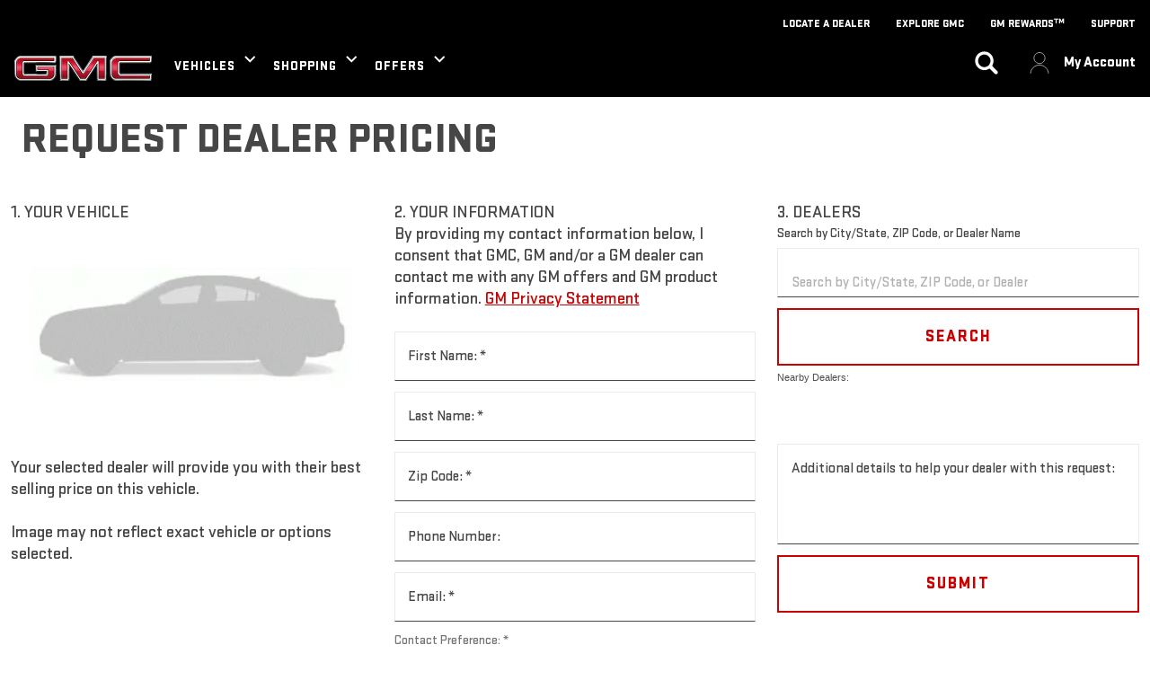

--- FILE ---
content_type: text/html;charset=utf-8
request_url: https://www.gmc.com/request-quote?x-caller=vco&x-modelyear=2023&x-carline=sierra&x-bodystyle=sierra_2500hd
body_size: 24545
content:
<!DOCTYPE HTML>
<html dir="ltr" lang="en-US">
<head>
	

    
    <meta name="template" content="generic-templates-page"/>



    

    
    
    
    

    

    
    
    
    
    

    
    

	
    
    

    <meta http-equiv="X-UA-Compatible" content="IE=edge"/>
    <meta name="viewport" content="width=device-width, initial-scale=1"/>
    <meta http-equiv="content-type" content="text/html; charset=UTF-8"/>
    <meta name="description" content="Request a quote to get pricing on a new GMC vehicle from a dealer near you."/>
    
    
    
    
    
	<link rel="preconnect" href="//brands.gm-cdn.com" crossorigin/>
	<link rel="preconnect" href="//players.brightcove.net" crossorigin/>
	<link rel="preconnect" href="//assets.adobedtm.com" crossorigin/>

    

    
    
    
        <script>
            var getLangObj = "[{\x22langCode\x22:\x22en\x22,\x22langHref\x22:\x22https:\/\/www.gmc.com\x22,\x22currentLangCode\x22:\x22en\x22}]",
                lObj = JSON.parse(getLangObj);

            window.onload = function () {
                var langlinks = document.querySelectorAll('.langLink');

                for (var i = 0; i < langlinks.length; i++) {
                    langlinks.item(i).onclick = langToggle;
                }

                function langToggle() {
                    var lang = this.getAttribute('data-lang'),
                        fallback = this.getAttribute('data-href');

                    for (var i = 0; i < lObj.length; i++) {
                        var isLangObject = lObj[i].langCode,
                            isCurrentCode = lObj[i].currentLangCode;

                        if (lang === isLangObject && isCurrentCode !== isLangObject) {
                            var myParams = window.location.search.substring(1);

                            if (myParams == null || myParams == '') {
                                window.location.replace(lObj[i].langHref);
                            } else {
                                window.location.replace(lObj[i].langHref + '?' + myParams);
                            }
                            return false;
                        } else if (fallback) {
                            window.location.replace(fallback);
                        }
                    }
                };
            }
        </script>
    

    
    

    
    
    <link rel="preload" as="font" href="/etc.clientlibs/clientlibs/gmc/resources/fonts/stratum-black.woff2" crossorigin/>
    <link rel="preload" as="font" href="/etc.clientlibs/clientlibs/gmc/resources/fonts/stratum-medium.woff2" crossorigin/>


    
    
    
    
    
<link rel="stylesheet" href="/etc.clientlibs/clientlibs/gmc/gbds/quantum_core.lc-e6d1304f0b91dd44ac23a508299166c5-lc.min.css" type="text/css">




    
        
            
            
    
<link rel="stylesheet" href="/etc.clientlibs/clientlibs/gmc/core/head.lc-fe122a781293dcc24b8803adc3c7e956-lc.min.css" type="text/css">
<script src="/etc.clientlibs/clientlibs/solar/core/head.lc-17e81d3d04fe0a2b893b05f3749ee74d-lc.min.js"></script>



        

        
    

    
    

    
    
    
    




    
    
    

    
    
        
            
                
    <script>
	var digitalData = window.digitalData || {
	pageInfo: {},
	internalCampaignInfo: {},
	articleInfo: {},
	visitorProfile: {},
	vehicleInfo: {},
	toolsInfo:{}
	};
	
	digitalData.toolsInfo.formSteps = '';
	digitalData.toolsInfo.dealerName = '';
	digitalData.toolsInfo.dealerId = '';
	digitalData.toolsInfo.dealerZipCode = '';
	digitalData.toolsInfo.formErrors = '';

	
	digitalData.pageInfo.siteSectionsLevel1 = "request-quote";
	digitalData.pageInfo.siteSectionsLevel2 = "undefined";
	digitalData.pageInfo.siteSectionsLevel3 = "undefined";
	digitalData.pageInfo.siteSectionsLevel4 = "undefined";
	var additionalSections = "undefined";

	var siteSections = [
	digitalData.pageInfo.siteSectionsLevel1,
	digitalData.pageInfo.siteSectionsLevel2,
	digitalData.pageInfo.siteSectionsLevel3,
	digitalData.pageInfo.siteSectionsLevel4,
	additionalSections
	].filter(function(string) {return string != 'undefined';});

	digitalData.pageInfo.siteSectionsLevel5 = siteSections.join(':');

	digitalData.pageInfo.pageName = "gmc:NA:US:en:t1:" + digitalData.pageInfo.siteSectionsLevel5;

	digitalData.pageInfo.url = window.location.href;
	digitalData.pageInfo.seoStrategyPageName = "";
	digitalData.pageInfo.pageType = "forms";
	digitalData.pageInfo.pageSubType = "";
	digitalData.pageInfo.pageMarketing = "";
	digitalData.pageInfo.pageMarketingSubType = "";

	
	digitalData.pageInfo.languageSelected = "english";
	digitalData.pageInfo.brand = "gmc";
	digitalData.pageInfo.country = "United States";
	digitalData.pageInfo.siteName = "quantum_" + "United States";
	digitalData.pageInfo.region = "North America";

	

	
	var trackRenderedExperience = function() {
	if (window.matchMedia(Foundation.media_queries.large).matches) {
	digitalData.pageInfo.renderedExperience = 'large';
	}
	else if (window.matchMedia(Foundation.media_queries.medium).matches) {
	digitalData.pageInfo.renderedExperience = 'medium';
	}
	else if (window.matchMedia(Foundation.media_queries.small).matches) {
	digitalData.pageInfo.renderedExperience = 'small';
	}
	};

	var trackViewportSize = function() {
	digitalData.pageInfo.viewport = window.innerWidth + 'x' + window.innerHeight;
	};

	var trackOrientation = function() {
	if(window.innerWidth > window.innerHeight) {
	digitalData.pageInfo.orientation='landscape';
	}
	else {
	digitalData.pageInfo.orientation='portrait';
	}
	};

	trackViewportSize();
	trackOrientation();

	
	var trackInternalSearchNoOfResults = function(internalSearchNoOfResults) {
	digitalData.internalCampaignInfo.internalSearchNoOfResults = internalSearchNoOfResults; /* GSA implementation */
	};

	
	digitalData.vehicleInfo.familyOfVehicles = "";
	digitalData.vehicleInfo.vehicleType = "";
	digitalData.vehicleInfo.modelName = "";
	digitalData.vehicleInfo.modelYear = "";
	digitalData.vehicleInfo.bodyStyle = "";
	digitalData.vehicleInfo.trimLevel = "";
	digitalData.vehicleInfo.vin = "";

	
	var trackZipCode = function(zipCode) {
	digitalData.visitorProfile.zipCode = zipCode;
	};

	
	var trackArticleName = function(name) {
	digitalData.articleInfo.articleName = name;
	};
</script>
    
    <script src="//assets.adobedtm.com/launch-EN808d6753430346e48400330e6d7e34e4.min.js">
    </script>

    
    

    

            
            
        
    

    
    
        <link rel="canonical" href="https://www.gmc.com/request-quote"/>
    
    

    
    
    <meta property="og:type" content="website"/>
    <meta property="og:image" content="https://www.gmc.com/content/dam/gmc/na/us/english/primary-nav-icons/gmc-logo-rgb-vert-neg-wapg-900x281-19PGCB00932.png"/>
    
    <meta property="og:url" content="https://www.gmc.com/content/gmc/na/us/en/index/request-quote.html"/>
	<meta name="og:site_name" content="GMC"/>

    
    <meta name="twitter:card" content="summary"/>
    
    
    <meta name="twitter:image" content="https://www.gmc.com/content/dam/gmc/na/us/english/primary-nav-icons/gmc-logo-rgb-vert-neg-wapg-900x281-19PGCB00932.png"/>
	<meta name="twitter:site" content="@gmc"/>

    
    
        <link rel="icon" href="/content/dam/gmc/na/us/english/index/shared-assets/favicon.ico"/>
        <link rel="apple-touch-icon" sizes="180x180" href="/content/dam/gmc/na/us/english/index/shared-assets/25-gmc-favicon-180x180.svg"/>
        <link rel="icon" type="image/svg+xml" href="/content/dam/gmc/na/us/english/index/shared-assets/25-gmc-favicon-32x32.ico"/>
        <link rel="icon" type="image/png" sizes="32x32" href="/content/dam/gmc/na/us/english/index/shared-assets/25-gmc-favicon-32x32.svg"/>
        <link rel="icon" type="image/png" sizes="16x16" href="/content/dam/gmc/na/us/english/index/shared-assets/25-gmc-favicon-16.svg"/>
        
    
    


    <title>Request a GMC Vehicle Quote | GMC</title>


    
    <link rel="stylesheet" href="/content/gm/api/services/customcolor.gmc.na.us.en.1765388045.css" type="text/css"/>
    

    
    

        <script async src="/_gbpe/code/prod1/global-nav.gmc-us-en.js" data-disclosure-close-button-label="CLOSE" data-use-data-attributes="false" data-environment="Production"></script>
    

    

    
    

	
    
</head>
    <body data-image-lazy-load-enabled="true" class="generic_template_page base page basicpage  " id="generic_template_page-b5cde51ab5" data-cmp-link-accessibility-enabled data-cmp-link-accessibility-text="opens in a new tab">

		
    
    
    

    
    <div class="gb-print-header" role="banner">
        <div class="gb-print-header-container">
            <span class="logo-container">
                <img class="logo" fetchpriority="low" src="/content/dam/gmc/na/us/english/index/01-images/GMC-Logo-306x54.png" alt="Home"/>
            </span>
            <span class="title">request-quote</span>
        </div>
        
    </div>


    
	
	<gb-geo-ip-notification>
		<div class="gb-geo-ip-notification-container gb-geoip-notification-inactive">
			<div class="gb-geo-ip-notification-text-dropdown-button-container">
				<div class="gb-geo-ip-notification-text">
					<p>You are currently viewing GMC.com (United States). Close this window to stay here or choose another country to see vehicles and services specific to your location.</p>

				</div>
				<div class="gb-geo-ip-notification-dropdown-container">
					<select class="gb-geo-ip-notification-dropdown stat-dropdown" name="geoipDropdown">
						
							<option aria-label="Canada" data-countrycode="CA" data-link="https://www.gmccanada.ca/en?evar25=us_t1_gmc_geoip">Canada</option>
						
							<option aria-label="Other" data-countrycode="US" data-link="https://www.gmc.com/gmc-worldwide">Other</option>
						
					</select>
				</div>
				<div class="gb-geo-ip-notification-continue-button-container">
					<a class="gb-geo-ip-button stat-button-link" href="https://www.gmc.com/gmc-worldwide" target="_self" title="Continue" data-link-type="external">
				<span class="gb-button-text">
					Continue
				</span>
					</a>
				</div>
			</div>
			<div class="gb-geo-ip-notification-close-icon-container">
				<a class="gb-geo-ip-close stat-button-close" href="#" title="CLOSE">
					<img src="/etc.clientlibs/clientlibs/solar/resources/placeholder_clear.png" alt="CLOSE"/>
				</a>
			</div>
		</div>
	</gb-geo-ip-notification>



    
    
    

	
	
		
		
			
			
				
				
					
						
    

    
    
        



    
    

    
    
        



    
    
    
    
    
        
            
            
		<gb-global-nav enable-language-selector="true">
	<template id="gb-global-nav-content">
	<div class="gn-extras">
		<button class="gb-visually-hide-show gb-skip-to-main-content gb-body1 invert">
			Skip to Main Content
		</button>
		
	</div>
		<div class="gn-aria-label">
		</div>
	<div class="gn-logo-container">
		<a href="/" class="stat-image-link" title="Home" data-dtm="global nav">
			<img class="gn-logo gn-nav-logo-image" src="/content/dam/gmc/na/us/english/index/01-images/GMC-Logo-306x54.png" alt="Home" title="Home"/>
		</a>
		
		
	</div>
   <nav class="gn-eyebrow">
		
			
	
	
	
	
	
		<a class="gn-eyebrow-link stat-text-link
					hide-small
					hide-medium
					
					has-back-btn
					stacked-small
					stacked-medium" href="/content/gmc/na/us/en/index/locate-gmc-dealer.html" target="_self" title="LOCATE A DEALER" data-dtm="global nav:eyebrow" data-dtm2="eyebrow">
			
	
	
   

			LOCATE A DEALER
		</a>
	
	
	
	
	
	
	
	

		
			
	
	
	
	
	
		<a class="gn-eyebrow-link stat-text-link
					hide-small
					hide-medium
					
					has-back-btn
					stacked-small
					stacked-medium" href="/content/gmc/na/us/en/index/explore-gmc.html" target="_self" title="EXPLORE GMC" data-dtm="global nav:eyebrow" data-dtm2="eyebrow">
			
	
	
   

			EXPLORE GMC
		</a>
	
	
	
	
	
	
	
	

		
			
	
	
	
	
	
		<a class="gn-eyebrow-link stat-text-link
					hide-small
					hide-medium
					
					has-back-btn
					stacked-small
					stacked-medium" href="https://www.gmc.com/rewards" target="_self" title="GM Rewardsᵀᴹ" data-dtm="global nav:eyebrow" data-dtm2="eyebrow">
			
	
	
   

			GM Rewardsᵀᴹ
		</a>
	
	
	
	
	
	
	
	

		
			
	
	
	
	
	
		<a class="gn-eyebrow-link stat-text-link
					hide-small
					hide-medium
					
					has-back-btn
					stacked-small
					stacked-medium" href="https://www.gmc.com/support" target="_self" title="SUPPORT" data-dtm="global nav:eyebrow" data-dtm2="eyebrow">
			
	
	
   

			SUPPORT
		</a>
	
	
	
	
	
	
	
	

		
	</nav>
	<nav class="gn-main-nav">
		
			
			
	
	
	
	
	
	
		<button class="gn-main-button 
					
					stat-text-link
					
					
					
					
					
					" href="/content/gmc/na/us/en/portablenavigation/main/navigation/global-nav-flyouts/vehicles.html" flyout="primary-0" title="VEHICLES" data-dtm="global nav" data-dtm2="VEHICLES" data-flyout-pagetitle="vehicles">
			
	
	
   

			VEHICLES
		</button>
		
	
	

		
			
			
	
	
	
	
	
	
		<button class="gn-main-button 
					
					stat-text-link
					
					
					
					
					
					" href="/content/gmc/na/us/en/portablenavigation/ux-nav/ux-concept-shopping-1.html" flyout="primary-1" title="SHOPPING" data-dtm="global nav" data-dtm2="SHOPPING" data-flyout-pagetitle="shopping">
			
	
	
   

			SHOPPING
		</button>
		
	
	

		
			
			
	
	
	
	
	
	
		<button class="gn-main-button 
					
					stat-text-link
					hide-small
					
					
					has-back-btn
					stacked-small
					" href="/content/gmc/na/us/en/index/shopping-tools/offers/responsive-current-offers.html" flyout="primary-2" title="OFFERS" data-dtm="global nav" data-dtm2="OFFERS" data-flyout-pagetitle="offers">
			
	
	
   

			OFFERS
		</button>
		
	
	

		
		<div class="stacked-menu-container">
			<button aria-haspopup="true" aria-expanded="false" flyout="more-flyout" class="gn-main-button hide-large stat-text-link" data-dtm="global nav" data-dtm2="More">
				More
			</button>
			<gb-flyout role="menuitem" aria-hidden="true" aria-label="submenu" flyout-id="more-flyout" close-button-label="Close Flyout" class="stacked-flyout">
			<template>
				
					
					
	
	

				
					
					
	
	

				
					
					
	
	
		
		
		
		
		
			<button class="gn-stacked-button stat-text-link
						
						
						
						has-back-btn
						stacked-small
						" href="/content/gmc/na/us/en/index/shopping-tools/offers/responsive-current-offers.html" flyout="primary-stacked-2" title="OFFERS" data-dtm="global nav" data-dtm2="More:OFFERS" data-flyout-pagetitle="offers">
				
	
	
   

				OFFERS
			</button>
			
		
		
		
		
		
		
		
		
	

				
				<!-- eyebrow links -->
				
					
	
	
		
		
		
		
		
			
			<a class="gn-stacked-link stat-text-link
							
							
							
							has-back-btn
							stacked-small
							stacked-medium" href="/content/gmc/na/us/en/index/locate-gmc-dealer.html" target="_self" title="LOCATE A DEALER" data-dtm="global nav:eyebrow" data-dtm2="More:LOCATE A DEALER" data-flyout-pagetitle="find-dealer">
				
	
	
   

				LOCATE A DEALER
			</a>
		
		
		
		
		
		
		
		
	

				
					
	
	
		
		
		
		
		
			
			<a class="gn-stacked-link stat-text-link
							
							
							
							has-back-btn
							stacked-small
							stacked-medium" href="/content/gmc/na/us/en/index/explore-gmc.html" target="_self" title="EXPLORE GMC" data-dtm="global nav:eyebrow" data-dtm2="More:EXPLORE GMC" data-flyout-pagetitle="gmc-life">
				
	
	
   

				EXPLORE GMC
			</a>
		
		
		
		
		
		
		
		
	

				
					
	
	
		
		
		
		
		
			
			<a class="gn-stacked-link stat-text-link
							
							
							
							has-back-btn
							stacked-small
							stacked-medium" href="https://www.gmc.com/rewards" target="_self" title="GM Rewardsᵀᴹ" data-dtm="global nav:eyebrow" data-dtm2="More:GM Rewardsᵀᴹ" data-flyout-pagetitle="support">
				
	
	
   

				GM Rewardsᵀᴹ
			</a>
		
		
		
		
		
		
		
		
	

				
					
	
	
		
		
		
		
		
			
			<a class="gn-stacked-link stat-text-link
							
							
							
							has-back-btn
							stacked-small
							stacked-medium" href="https://www.gmc.com/support" target="_self" title="SUPPORT" data-dtm="global nav:eyebrow" data-dtm2="More:SUPPORT" data-flyout-pagetitle="mygmc-rewards">
				
	
	
   

				SUPPORT
			</a>
		
		
		
		
		
		
		
		
	

				
				<!-- utility links -->
				
					
					
						
	
	
		
		
		
		
		
		
		
		
		
		
		
		
	

					
				
					
					
				
				
					
					
	
	
	

				
					
					
	
	
	

				
					
					
	
	
	<gb-flyout role="menuitem" aria-hidden="true" aria-label="submenu" flyout-id="primary-stacked-2" back-button-label="Back" back-button-dtm="global nav" back-button-dtm2="More:OFFERS" slide-on-medium>
		<template>
			<div class="gn-stacked-flyout-title">OFFERS</div>
			
  
  
  
  
  
  
  
  

  
  
  
    <gb-adv-grid class="gb-none-margin ">
  
  
  
    
    
      
    <adv-col class="col-sm-12 col-sm-pad-lt-2 col-sm-pad-rt-2 col-xl-5 ">
      
    <div class="col-con">
        
        
    
    
    
    
        
        <div data-cmp="Separator" class="gb-separator gb-medium-margin">
                <div class="separator-invisible"></div>
        </div>
        
    


  
  
  
  
  
  
  
  

  
  
  
    <gb-adv-grid class="gb-none-margin grid-sm-fw ">
  
  
  
    
    
      
    <adv-col class="col-sm-12 col-sm-pad-dn-5 col-sm-gut-no col-sm-pad-up-5 gb-cc-ag-extralightgray-bg ">
      
    <div class="col-con">
        
        
  
  
  
  
  
  
  
  

  
  
  
    <gb-adv-grid class="gb-none-margin grid-sm-jc-center ">
  
  
  
    
    
      
    <adv-col class="col-sm-11 ">
      
    <div class="col-con">
        
        
  
  
  
  
  
  
  
  

  
  
  
    <gb-adv-grid class="gb-small-margin grid-sm-jc-center ">
  
  
  
    
    
      
    <adv-col class="col-sm-4 col-md-2 col-xl-2 ">
      
    <div class="col-con">
        
        <div class="gb-image-svg gb-none-margin">
	

	
        
            
    
        
            
    
    
        
        
        
        
        
            
            
                <div class="gb-image-svg">
                    <div class="gb-image-svg-container fixed-width gb-rectangle-image">
                        <?xml version="1.0" encoding="utf-8"?>
<!-- Generator: Adobe Illustrator 27.9.1, SVG Export Plug-In . SVG Version: 6.00 Build 0)  -->
<svg version="1.1" id="Layer_1" xmlns="http://www.w3.org/2000/svg" xmlns:xlink="http://www.w3.org/1999/xlink" x="0px" y="0px"
	 viewBox="0 0 48 48" style="enable-background:new 0 0 48 48;" xml:space="preserve">
<style type="text/css">
	.st0{fill:#25282A;}
</style>
<g id="Group_4494-2">
	<path id="Path_4891" class="st0" d="M39.4,45.4h-5.1c-0.4,0-0.7-0.3-0.7-0.7c0-0.4,0.3-0.7,0.7-0.7h5.1c0,0,0,0,0,0V8.4l-14.6-7
		c-0.2-0.1-0.4-0.1-0.6,0l-15.7,7V44l5.8,0c0.4,0,0.7,0.3,0.7,0.7c0,0.4-0.3,0.7-0.7,0.7H8.6c-0.7,0.1-1.3-0.5-1.4-1.2c0,0,0,0,0,0
		V8.3c0-0.5,0.3-0.9,0.8-1.1l15.7-7c0.6-0.2,1.2-0.2,1.7,0l14.7,7c0.4,0.2,0.7,0.6,0.7,1.1v35.9C40.8,44.9,40.1,45.4,39.4,45.4
		C39.4,45.4,39.4,45.4,39.4,45.4"/>
	<path id="Path_4892" class="st0" d="M23.9,12.9c-2.1,0-3.8-1.7-3.8-3.8c0-2.1,1.7-3.8,3.8-3.8c2.1,0,3.8,1.7,3.8,3.8
		C27.7,11.2,26,12.9,23.9,12.9 M23.9,6.7c-1.3,0-2.4,1.1-2.4,2.4c0,1.3,1.1,2.4,2.4,2.4c1.3,0,2.4-1.1,2.4-2.4
		C26.4,7.7,25.3,6.7,23.9,6.7"/>
	<path id="Path_5081" class="st0" d="M24.4,48h-0.6c-0.3,0-0.5-0.2-0.5-0.5c0,0,0,0,0,0v-3h-1.1c-2.3,0-4.2-1.9-4.2-4.2
		c0,0,0-0.1,0-0.1v-2.1c0-0.3,0.2-0.5,0.5-0.5c0,0,0,0,0,0H19c0.3,0,0.5,0.2,0.5,0.5c0,0,0,0,0,0v2.2c0,1.5,1.2,2.7,2.6,2.7
		c0,0,0,0,0.1,0h3.6c1.6,0,2.7-0.9,2.7-2.4v-4.6c0-1.4-1-1.9-3-2.5l-3.3-0.9c-2-0.5-4.1-1.3-4.1-3.9v-4.1c0-2.3,1.7-3.9,4.2-3.9h1
		v-3.1c0-0.3,0.2-0.5,0.5-0.5c0,0,0,0,0,0h0.6c0.3,0,0.5,0.2,0.5,0.5c0,0,0,0,0,0v3.1h0.8c2.3,0,4.2,1.9,4.2,4.2c0,0,0,0.1,0,0.1v2
		c0,0.3-0.2,0.5-0.5,0.5c0,0,0,0,0,0h-0.6c-0.3,0-0.5-0.2-0.5-0.5c0,0,0,0,0,0v-2c0.1-1.4-1.1-2.7-2.5-2.7c-0.1,0-0.1,0-0.2,0h-3.3
		c-1.7,0-2.7,0.9-2.7,2.4v4.1c0,1.4,0.9,1.9,3,2.5c0.8,0.2,1.4,0.4,2,0.6c0.4,0.1,0.9,0.2,1.4,0.4c2,0.6,4,1.4,4,3.9v4.5
		c0,2.3-1.7,3.9-4.2,3.9h-1v3C24.8,47.8,24.6,48,24.4,48C24.4,48,24.4,48,24.4,48"/>
</g>
</svg>

                    </div>
                </div>
            
        
    

        
    

        

        
	
	
</div>






    </div>


    </adv-col>
  
    
  
  
  
  
  
    </gb-adv-grid>
  


    
    
        
        
            
        
        
	
	
	
	
	
		<h1 class="gb-headline
        
        
        
        
        
         gb-none-margin  gb-display3 text-center">
			
                
                CURRENT VEHICLE OFFERS
                
			
		</h1>
	

	

        
	

    
    
    
    


























    
    
        
        
            
        
        
	
	
	
	
	
		<h2 class="gb-headline
        
        
        
        
        
         gb-small-margin  gb-body2 text-center">
			
                
                Finance, cash or lease promotions
                
			
		</h2>
	

	

        
	

    
    
    
    


























	
		
		
		
		
        
		
	
	
	<gb-button>
		<a class="gb-primary-button-stacked-icon
		 
		 
		 
		 
		  icon-stacked
		 stat-button-link
		 no-padding
		 small-list
		 
		 
		 
		 gb-small-margin     " href="/content/gmc/na/us/en/index/current-offers.html" data-link-type="internal" target="_self" title="View All Current Offers" data-dtm="global nav:offers">
			
				
				
				
			
			VIEW ALL CURRENT OFFERS
			
			
		</a>
		
	</gb-button>

		
		
        
	



    </div>


    </adv-col>
  
    
  
  
  
  
  
    </gb-adv-grid>
  



    </div>


    </adv-col>
  
    
  
  
  
  
  
    </gb-adv-grid>
  



    </div>


    </adv-col>
  
    
      
    <adv-col class="col-sm-12 col-xl-7 ">
      
    <div class="col-con">
        
        
  
  
  
  
  
  
  
  

  
  
  
    <gb-adv-grid class="gb-none-margin ">
  
  
  
    
    
      
    <adv-col class="col-sm-12 col-sm-pad-up-2 col-xl-gut-no ">
      
    <div class="col-con">
        
        
    
    
    
    
        
        <div data-cmp="Separator" class="gb-separator gb-small-margin">
                <div class="separator-invisible"></div>
        </div>
        
    


    
    
        
        
            
        
        
	
	
	
	
	
		<h1 class="gb-headline
        
        
        
        
        
         gb-small-margin  gb-display7 ">
			
                
                MORE OFFERS:
                
			
		</h1>
	

	

        
	

    
    
    
    


























    
    
    
    
        
        <div data-cmp="Separator" class="gb-separator gb-medium-margin">
                <div class="separator-tertiary"></div>
        </div>
        
    



    </div>


    </adv-col>
  
    
      
    <adv-col class="col-sm-12 col-xl-6 col-xl-gut-no col-xl-pad-lt-no ">
      
    <div class="col-con">
        
        
	
		
		
		
		
        
		
	
	
	<gb-button>
		<a class="gb-link
		 
		 
		 
		 
		  
		 stat-text-link
		 no-padding
		 small-list
		 
		 
		 
		 gb-none-margin hide-for-small hide-for-medium hide-for-large hide-for-xlarge hide-for-xxlarge" href="https://www.gmc.com/certified-service/offers-values-deals" data-link-type="internal" target="_self" title="View Current Certified Service Offers" data-dtm="global nav:offers">
			
			
			
			<span class="gb-link-label">CERTIFIED SERVICE OFFERS &gt;</span>
		</a>
		
	</gb-button>

		
		
        
	


    
    
        
        
            
        
        
	
	
	
	
	
		<h2 class="gb-headline
        
        
        
        
        
         gb-none-margin  gb-descriptive3 ">
			<a class="stat-text-link" href="https://www.gmc.com/certified-service/offers-values-deals" data-link-type="internal" target="_self" title="View Current Certified Service Offers" data-dtm="global nav:offers">
                
                <span style="color: rgb(204,0,0);"><b>CERTIFIED SERVICE OFFERS</b></span>
                
			</a>
		</h2>
	

	

        
	

    
    
    
    


























    
    
        
        
            
        
        
	
	
	
	
	
		<h2 class="gb-headline
        
        
        
        
        
         gb-medium-margin  gb-body2 text-left">
			
                
                Tire and engine rebates<br>

                
			
		</h2>
	

	

        
	

    
    
    
    


























	
		
		
		
		
        
		
	
	
	<gb-button data-append-current-query-params="true">
		<a class="gb-link
		 
		 
		 
		 
		  
		 stat-text-link
		 no-padding
		 small-list
		 
		 
		 
		 gb-none-margin hide-for-small hide-for-medium hide-for-large hide-for-xlarge hide-for-xxlarge" href="https://accessories.gmc.com/?evar25=gmc_global-nav?evar25=gmc_global-nav_offers" data-link-type="external" target="_blank" title="Shop All GMC Accessories" data-dtm="global nav:offers">
			
			
			
			<span class="gb-link-label">ACCESSORIES &gt;</span>
		</a>
		
	</gb-button>

		
		
        
	


    
    
        
        
            
        
        
	
	
	
	
	
		<h2 class="gb-headline
        
        
        
        
        
         gb-none-margin  gb-descriptive3 ">
			<a class="stat-text-link" href="https://accessories.gmc.com/?evar25=gmc_global-nav" data-link-type="external" target="_blank" title="Shop All GMC Accessories" data-dtm="global nav:offers">
                
                <span style="color: rgb(204,0,0);"><b>ACCESSORIES</b></span>
                
			</a>
		</h2>
	

	

        
	

    
    
    
    


























    
    
        
        
            
        
        
	
	
	
	
	
		<h2 class="gb-headline
        
        
        
        
        
         gb-medium-margin  gb-body2 text-left">
			
                
                Below MSRP sales events<br>

                
			
		</h2>
	

	

        
	

    
    
    
    


























	
		
		
		
		
        
		
	
	
	<gb-button>
		<a class="gb-link
		 
		 
		 
		 
		  
		 stat-text-link
		 no-padding
		 small-list
		 
		 
		 
		 gb-none-margin hide-for-small hide-for-medium hide-for-large hide-for-xlarge hide-for-xxlarge" data-link-type="internal" target="_self" title="Learn About My GMC Rewards" data-dtm="global nav:offers">
			
			
			
			<span class="gb-link-label">MY GMC REWARDS &gt;</span>
		</a>
		
	</gb-button>

		
		
        
	


    
    
        
        
            
        
        
	
	
	
	
	
		<h2 class="gb-headline
        
        
        
        
        
         gb-none-margin  gb-descriptive3 ">
			<a class="stat-text-link" href="https://experience.gm.com/rewards?evar25=GMCGMRPOffNAV&referrerid=GMCGMRPOffNAV" data-link-type="external" target="_blank" title="Learn About GM Rewards" data-dtm="global nav:offers">
                
                <span style="color: rgb(204,0,0);"><b>GM REWARDS<sup>TM</sup></b></span>
                
			</a>
		</h2>
	

	

        
	

    
    
    
    


























    
    
        
        
            
        
        
	
	
	
	
	
		<h2 class="gb-headline
        
        
        
        
        
         gb-medium-margin  gb-body2 text-left">
			
                
                Discover all the ways to earn points<br>

                
			
		</h2>
	

	

        
	

    
    
    
    


























	
		
		
		
		
        
		
	
	
	<gb-button data-append-current-query-params="true">
		<a class="gb-link
		 
		 
		 
		 
		  
		 stat-text-link
		 no-padding
		 small-list
		 
		 
		 
		 gb-none-margin hide-for-small hide-for-medium hide-for-large hide-for-xlarge hide-for-xxlarge" href="https://www.onstar.com/us/en/get-onstar?evar25=gmc_global-nav?evar25=gmc_global-nav_offers" data-link-type="external" target="_blank" title="Signup for OnStar at onstar.com" data-dtm="global nav:offers">
			
			
			
			<span class="gb-link-label">ONSTAR<sup>®</sup> &amp; CONNECTED SERVICES &gt;</span>
		</a>
		
	</gb-button>

		
		
        
	


    
    
        
        
            
        
        
	
	
	
	
	
		<h2 class="gb-headline
        
        
        
        
        
         gb-none-margin  gb-descriptive3 ">
			<a class="stat-text-link" href="https://www.onstar.com/us/en/get-onstar?evar25=gmc_global-nav" data-link-type="external" target="_blank" title="Signup for OnStar at onstar.com" data-dtm="global nav:offers">
                
                <span style="color: rgb(204,0,0);"><b>ONSTAR<sup>®</sup>&nbsp;&amp; CONNECTED SERVICES</b></span>
                
			</a>
		</h2>
	

	

        
	

    
    
    
    


























    
    
        
        
            
        
        
	
	
	
	
	
		<h2 class="gb-headline
        
        
        
        
        
         gb-medium-margin  gb-body2 text-left">
			
                
                Get up to three months on us<br>

                
			
		</h2>
	

	

        
	

    
    
    
    



























    </div>


    </adv-col>
  
    
      
    <adv-col class="col-sm-12 col-xl-6 col-xl-pad-lt-no ">
      
    <div class="col-con">
        
        
	
		
		
		
		
        
		
	
	
	<gb-button>
		<a class="gb-link
		 
		 
		 
		 
		  
		 stat-text-link
		 no-padding
		 small-list
		 
		 
		 
		 gb-none-margin hide-for-small hide-for-medium hide-for-large hide-for-xlarge hide-for-xxlarge" href="https://www.gmc.com/siriusxm/satellite-radio" data-link-type="internal" target="_self" title="Learn About SiriusXM for GMC Vehicles" data-dtm="global nav:offers">
			
			
			
			<span class="gb-link-label">SIRIUSXM &gt;</span>
		</a>
		
	</gb-button>

		
		
        
	


    
    
        
        
            
        
        
	
	
	
	
	
		<h2 class="gb-headline
        
        
        
        
        
         gb-none-margin  gb-descriptive3 ">
			<a class="stat-text-link" href="https://www.gmc.com/siriusxm/satellite-radio" data-link-type="internal" target="_self" title="Learn About SiriusXM for GMC Vehicles" data-dtm="global nav:offers">
                
                <span style="color: rgb(204,0,0);"><b>SIRIUSXM</b></span>
                
			</a>
		</h2>
	

	

        
	

    
    
    
    


























    
    
        
        
            
        
        
	
	
	
	
	
		<h2 class="gb-headline
        
        
        
        
        
         gb-medium-margin  gb-body2 text-left">
			
                
                3-month trial subscription<br>

                
			
		</h2>
	

	

        
	

    
    
    
    


























	
		
		
		
		
        
		
	
	
	<gb-button data-append-current-query-params="true">
		<a class="gb-link
		 
		 
		 
		 
		  
		 stat-text-link
		 no-padding
		 small-list
		 
		 
		 
		 gb-none-margin hide-for-small hide-for-medium hide-for-large hide-for-xlarge hide-for-xxlarge" href="https://www.genuinegmparts.com/current-rebates?evar25=gmc_global-nav?evar25=gmc_global-nav_offers" data-link-type="external" target="_blank" title="View GM Genuine Parts Offers" data-dtm="global nav:offers">
			
			
			
			<span class="gb-link-label">GM GENUINE PARTS &gt;</span>
		</a>
		
	</gb-button>

		
		
        
	


    
    
        
        
            
        
        
	
	
	
	
	
		<h2 class="gb-headline
        
        
        
        
        
         gb-none-margin  gb-descriptive3 ">
			<a class="stat-text-link" href="https://parts.gmc.com/?evar25=gmc_global-nav" data-link-type="external" target="_blank" title="View Genuine GMC Parts" data-dtm="global nav:offers">
                
                <span style="color: rgb(204,0,0);"><b>GENUINE GMC PARTS</b></span>
                
			</a>
		</h2>
	

	

        
	

    
    
    
    


























    
    
        
        
            
        
        
	
	
	
	
	
		<h2 class="gb-headline
        
        
        
        
        
         gb-medium-margin  gb-body2 text-left">
			
                
                Available consumer offers and rebates
                
			
		</h2>
	

	

        
	

    
    
    
    



























    </div>


    </adv-col>
  
    
  
  
  
  
  
    </gb-adv-grid>
  



    </div>


    </adv-col>
  
    
  
  
  
  
  
    </gb-adv-grid>
  



		</template>
	</gb-flyout>

				
				
					
					
						
	
	
	

					
				
					
					
				
				</template>
			</gb-flyout>
		</div>
	</nav>
	<div class="gn-misc">
		
			
			
				
	
	
	
	
	
	
		
		<a class="gn-main-link stat-image-link
						hide-small
						hide-medium
						
						has-back-btn
						stacked-small
						stacked-medium" href="/content/gmc/na/us/en/portablenavigation/main/navigation/global-nav-links/search.html" target="_self" data-dtm="global nav" data-flyout-pagetitle="search">
			
	
	<img class="gn-icon-svg
            
            
            
            " src="/content/dam/gmc/na/us/english/portable-nav/Search.svg" alt="search"/>
   

			
		</a>
	
	

			
			

		
			
			
			
				<gb-myaccount-nav state="" unauthNavData="{&#34;avatarLabel&#34;:&#34;My Account&#34;,&#34;enableAuthRewards&#34;:&#34;true&#34;,&#34;disableUnauthFlyout&#34;:&#34;&#34;,&#34;avatarImg&#34;:&#34;/content/dam/gmc/na/us/english/portable-nav/account-white-48x48.svg&#34;,&#34;enableUnauthRewards&#34;:&#34;true&#34;,&#34;avatarImgAltText&#34;:&#34;profile&#34;,&#34;disableRewardsInFlyout&#34;:&#34;false&#34;}" unauthFlyoutData="{&#34;footer&#34;:{&#34;footerMsg&#34;:&#34;&lt;p>One sign-in for your rewards, vehicles and apps.&lt;/p>&#34;,&#34;footerImg&#34;:&#34;/content/dam/gmc/na/us/english/portable-nav/US_Web_AllBrands_Logos_Desktop@3x.png&#34;,&#34;footerImgAltText&#34;:&#34;footer&#34;},&#34;header&#34;:{&#34;signinButtonLabel&#34;:&#34;Sign in&#34;,&#34;registerButtonLabel&#34;:&#34;Create account&#34;,&#34;avatarLabel&#34;:&#34;My Account&#34;,&#34;signInLink&#34;:&#34;&#34;,&#34;headingFlyout&#34;:&#34;&#34;,&#34;registerMsg&#34;:&#34;&lt;p>&lt;b>Don&#39;t have an account?&lt;br>&lt;/b>&lt;/p>&lt;p>Create one now and enroll in GM Rewards&lt;gb-disclosure class=gb-disclosure auth-internal role=button data-disclosure-id=/content/experience-fragments/gmc/na/us/en/sharecontent/main/navigation/global-utility-nav/MyAccount/disclosures/rewards/master>*&lt;/gb-disclosure>.&lt;/p>&#34;,&#34;signInMsg&#34;:&#34;&lt;p>Access all your vehicles, plans, rewards, settings and more.&lt;br>&lt;/p>&#34;,&#34;avatarImg&#34;:&#34;/content/dam/gmc/na/us/english/portable-nav/account-white-48x48.svg&#34;,&#34;avatarImgAltText&#34;:&#34;profile&#34;,&#34;registerLink&#34;:&#34;/myaccount/authorize/create-account/email-input&#34;}}" authNavData="{&#34;disableAuthVehicles&#34;:&#34;true&#34;,&#34;msgInboxLink&#34;:&#34;&#34;,&#34;disableAuthFlyout&#34;:&#34;&#34;,&#34;disableRewardsInNav&#34;:&#34;false&#34;,&#34;disableFlyoutRedirect&#34;:&#34;&#34;,&#34;myAccName&#34;:&#34;&#34;}">
				</gb-myaccount-nav>
				<gb-myaccount-flyout flyoutstate="" authFlyoutData="{&#34;other&#34;:{&#34;otherMsg&#34;:&#34;&lt;p>&lt;b>GM Rewards&lt;/b>&lt;/p>&lt;p>Unlock a world of appreciation.&lt;/p>&#34;,&#34;otherLinkTarget&#34;:&#34;_self&#34;,&#34;otherLinkType&#34;:&#34;external&#34;,&#34;otherLabel&#34;:&#34;View Rewards&#34;,&#34;otherInternallLink&#34;:&#34;&#34;,&#34;otherExternalLink&#34;:&#34;https://www.mygmcrewards.com/signup&#34;},&#34;inactive&#34;:{&#34;inactiveLinkType&#34;:&#34;external&#34;,&#34;inactiveInternalLink&#34;:&#34;/myaccount/rewards&#34;,&#34;inactiveLinkTarget&#34;:&#34;_self&#34;,&#34;inactiveLabel&#34;:&#34;Activate Account&#34;,&#34;inactiveMsg&#34;:&#34;&lt;p>&lt;b>GM Rewards&lt;/b>&lt;/p>&lt;p>Unlock a world of appreciation.&lt;/p>&#34;,&#34;inactiveExternalLink&#34;:&#34;https://www.mygmcrewards.com/signup&#34;},&#34;vehicles&#34;:{&#34;viewAllButtonLabel&#34;:&#34;Manage Vehicles&#34;,&#34;addVehicleLabel&#34;:&#34;Add Vehicle&#34;,&#34;addVehicleImgAltText&#34;:&#34;garageImage&#34;,&#34;viewAllGarageLink&#34;:&#34;/ownercenter/garage&#34;,&#34;addVehicleImg&#34;:&#34;/content/dam/gmc/na/us/english/portable-nav/Missing Vehicle.png&#34;,&#34;addVehicleLink&#34;:&#34;/ownercenter/garage&#34;},&#34;closed&#34;:{&#34;closedMsg&#34;:&#34;&lt;p>&lt;b>Join GM Rewards&lt;/b>&lt;/p>&#34;,&#34;closedInternalLink&#34;:&#34;/myaccount/rewards&#34;,&#34;closedLinkType&#34;:&#34;external&#34;,&#34;closedLinkTarget&#34;:&#34;_self&#34;,&#34;closedExternalLink&#34;:&#34;/myaccount/rewards/enroll&#34;,&#34;closedLabel&#34;:&#34;Enroll now&#34;},&#34;signout&#34;:{&#34;signoutButtonLabel&#34;:&#34;Sign out&#34;},&#34;rewards&#34;:{&#34;rewardsExternalLink&#34;:&#34;/myaccount/rewards&#34;,&#34;rewardsLinkType&#34;:&#34;external&#34;,&#34;rewardsCardLabel&#34;:&#34;&lt;p>GM Rewards | Cardmember&lt;/p>&#34;,&#34;rewardsLabel&#34;:&#34;&lt;p>GM Rewards | Member&lt;/p>&#34;,&#34;rewardsInternallLink&#34;:&#34;&#34;,&#34;rewardsLinkTarget&#34;:&#34;_self&#34;}}" authLinkData="{&#34;1&#34;:{&#34;linkLabel&#34;:&#34;Account&#34;,&#34;linkListPosition&#34;:&#34;below&#34;,&#34;authState&#34;:&#34;true&#34;,&#34;msgInboxLink&#34;:&#34;&#34;,&#34;subLink&#34;:&#34;&#34;,&#34;subLinkLabel&#34;:&#34;&#34;,&#34;dtm1MessageInbox&#34;:&#34;&#34;,&#34;link&#34;:&#34;/myaccount/overview&#34;,&#34;unauthState&#34;:&#34;&#34;},&#34;2&#34;:{&#34;linkLabel&#34;:&#34;OnStar Plans&#34;,&#34;linkListPosition&#34;:&#34;below&#34;,&#34;authState&#34;:&#34;true&#34;,&#34;msgInboxLink&#34;:&#34;&#34;,&#34;subLink&#34;:&#34;&#34;,&#34;subLinkLabel&#34;:&#34;&#34;,&#34;dtm1MessageInbox&#34;:&#34;&#34;,&#34;link&#34;:&#34;https://shop.onstar.com/account/my-plans?sso=true&#34;,&#34;unauthState&#34;:&#34;&#34;},&#34;3&#34;:{&#34;linkLabel&#34;:&#34;OnStar Plans&#34;,&#34;linkListPosition&#34;:&#34;&#34;,&#34;authState&#34;:&#34;&#34;,&#34;msgInboxLink&#34;:&#34;&#34;,&#34;subLink&#34;:&#34;&#34;,&#34;subLinkLabel&#34;:&#34;&#34;,&#34;dtm1MessageInbox&#34;:&#34;&#34;,&#34;link&#34;:&#34;https://shop.onstar.com/account/my-plans&#34;,&#34;unauthState&#34;:&#34;true&#34;},&#34;4&#34;:{&#34;linkLabel&#34;:&#34;Schedule Service&#34;,&#34;linkListPosition&#34;:&#34;below&#34;,&#34;authState&#34;:&#34;true&#34;,&#34;msgInboxLink&#34;:&#34;&#34;,&#34;subLink&#34;:&#34;&#34;,&#34;subLinkLabel&#34;:&#34;&#34;,&#34;dtm1MessageInbox&#34;:&#34;&#34;,&#34;link&#34;:&#34;https://www.gmc.com/certified-service-dealer-locator&#34;,&#34;unauthState&#34;:&#34;&#34;}}" fallbackData="{&#34;fallbackLinkLabel&#34;:&#34;My Vehicles&#34;,&#34;fallbackLink&#34;:&#34;/ownercenter/garage&#34;}">
				</gb-myaccount-flyout>
			

		
	</div>
	<div class="gb-flyouts-container" role="none">
		
			
			
	
	<gb-flyout role="menuitem" aria-hidden="true" aria-label="submenu" flyout-id="primary-0" close-button-label="Close Flyout">
		<template>
			
  
  
  
  
  
  
  
  

  
  
  
    <gb-adv-grid class="gb-none-margin grid-sm-fw grid-sm-col-gut-no grid-md-col-gut-no ">
  
  
  
    
    
      
    <adv-col class="col-sm-12 col-sm-gut-no col-md-gut-no ">
      
    <div class="col-con">
        
        
    
    
	

	
		<gb-tab-nav class="gb-tab-nav gb-stacked-sm gb-tab-med gb-tab-lg medium-margin ">
			
	<ul class="content-button-group" data-tab>
		<li class="content-button  default">
			<button data-tab-id="TRUCKS" class="stat-text-link" data-dtm="global nav:vehicles">
				TRUCKS
			</button>
		</li>
	
		<li class="content-button ">
			<button data-tab-id="SUVS" class="stat-text-link" data-dtm="global nav:vehicles">
				SUVS
			</button>
		</li>
	
		<li class="content-button ">
			<button data-tab-id="ELECTRIC" class="stat-text-link" data-dtm="global nav:vehicles">
				ELECTRIC
			</button>
		</li>
	
		<li class="content-button ">
			<button data-tab-id="denali" class="stat-text-link" data-dtm="global nav:vehicles">
				DENALI
			</button>
		</li>
	
		<li class="content-button ">
			<button data-tab-id="at4" class="stat-text-link" data-dtm="global nav:vehicles">
				AT4
			</button>
		</li>
	
		<li class="content-button ">
			<button data-tab-id="commercial" class="stat-text-link" data-dtm="global nav:vehicles">
				COMMERCIAL
			</button>
		</li>
	</ul>


			
				
	
	
	<div class="content-container  default" data-content-id="TRUCKS">
		<button class="back-button stat-text-link" data-dtm="global nav" data-dtm2="vehicles:TRUCKS">
			<div class="back-button-label">Back</div>
			
		</button>
		<div class="stacked-content-title">
			TRUCKS
		</div>
		
  
  
  
  
  
  
  
  

  
  
  
    <gb-adv-grid class="gb-none-margin grid-sm-fw grid-md-col-pad-4 grid-xl-col-pad-4 ">
  
  
  
    
    
      
    <adv-col class="col-sm-12 col-sm-gut-no ">
      
    <div class="col-con">
        
        
  
  
  
  
  
  
  
  

  
  
  
    <gb-adv-grid class="gb-xlarge-margin grid-sm-fh grid-sm-fw ">
  
  
  
    
    
      
    <adv-col class="col-sm-12 col-sm-pad-up-1 col-md-o-1 col-md-6 col-xl-o-1 col-xl-3 ">
      
    <div class="col-con">
        
        
  
  
  
  
  
  
  
  

  
  
  
    <gb-adv-grid class="gb-none-margin grid-sm-ai-center grid-sm-fw grid-sm-col-gut-no grid-md-col-gut-no grid-xl-col-gut-no ">
  
  
  
    
    
      
    <adv-col class="col-sm-5 col-sm-pad-dn-2 col-md-11 col-xl-11 ">
      
    <div class="col-con">
        
        
	
	
		
			
	
	
	<gb-responsive-image class="gb-responsive-image
	gb-none-margin 
	 
	 
	
	gb-rectangle-image-responsive
	
    
    ">
		
		
	<a href="/content/gmc/na/us/en/index/trucks/canyon.html" target="_self" title="View the 2026 Canyon" class="stat-image-link" data-dtm="global nav:vehicles:trucks">
		

		
			<div class="none-margin">
				
	
	
	
		<div class="gb-responsive-image gb-responsive-image-container gb-rectangle-image-responsive stat-image-link" data-dtm="global nav:vehicles:trucks">
	
	
	
	
	
	
	<picture>
		
		
		
		
			
			
			<source media="(min-width: 1200px)" class="gb-rectangle-image-responsive" height="563" width="1000" data-aspectratio="1.776199" srcset="/content/dam/gmc/na/us/english/index/01-images/sept2025/2026-canyon-elevation-sterling-metallic-1000x563.png?imwidth=1920 1x, /content/dam/gmc/na/us/english/index/01-images/sept2025/2026-canyon-elevation-sterling-metallic-1000x563.png?imwidth=3000 2x"/>
		
		
		
		
			
			
			<source media="(min-width: 800px)" class="gb-rectangle-image-responsive" height="563" width="1000" data-aspectratio="1.776199" srcset="/content/dam/gmc/na/us/english/index/01-images/sept2025/2026-canyon-elevation-sterling-metallic-1000x563.png?imwidth=1200 1x, /content/dam/gmc/na/us/english/index/01-images/sept2025/2026-canyon-elevation-sterling-metallic-1000x563.png?imwidth=2400 2x"/>
		
		
		
		
			
			
			<source media="(min-width: 0px)" class="gb-rectangle-image-responsive" height="563" width="1000" data-aspectratio="1.776199" srcset="/content/dam/gmc/na/us/english/index/01-images/sept2025/2026-canyon-elevation-sterling-metallic-1000x563.png?imwidth=800 1x, /content/dam/gmc/na/us/english/index/01-images/sept2025/2026-canyon-elevation-sterling-metallic-1000x563.png?imwidth=1600 2x"/>
		
		
		
		
			
			
			<img alt="2026 GMC Canyon Small Truck Elevation" height="563" width="1000" src="/content/dam/gmc/na/us/english/index/01-images/sept2025/2026-canyon-elevation-sterling-metallic-1000x563.png?imwidth=1200" class="gb-rectangle-image-responsive gb-image" loading="lazy"/>
		
		
	</picture>
	</div>

			</div>
		
	</a>


		
		
	</gb-responsive-image>

		
	

	





    </div>


    </adv-col>
  
    
      
    <adv-col class="col-sm-7 col-md-12 col-md-pad-lt-1 col-xl-12 ">
      
    <div class="col-con">
        
        
    
    
        
        
            
        
        
	
	
	
	
	
		<h1 class="gb-headline
        
        
        
        
        
         gb-none-margin  gb-display4 ">
			<a class="stat-text-link" href="/content/gmc/na/us/en/index/trucks/canyon.html" data-link-type="internal" target="_self" title="View the 2026 Canyon" data-dtm="global nav:vehicles:trucks">
                
                CANYON<br>

                
			</a>
		</h1>
	

	

        
	

    
    
    
    


























	
		
	<div class="  gb-medium-margin">
		
		<div class="gb-body2"><p style="text-align: left;">Starting At:<b> $38,900<gb-disclosure class="gb-disclosure" role="button" data-disclosure-id="/content/experience-fragments/gmc/na/us/en/common-disclosures-library/msrp/msrp/master">*</gb-disclosure></b></p>
</div>
	</div>

	
	
	









    </div>


    </adv-col>
  
    
      
    <adv-col class="col-sm-12 col-sm-pad-lt-1 ">
      
    <div class="col-con">
        
        
    
    
        
        
            
        
        
	
	
	
	
	
		<h2 class="gb-headline
        hide-for-small
        hide-for-medium
        hide-for-large
        hide-for-xlarge
        hide-for-xxlarge
         gb-small-margin  gb-descriptive3 ">
			
                
                <span style="color: rgb(204,0,0);"><b>VEHICLE DETAILS&nbsp;</b></span><br>

                
			
		</h2>
	

	

        
	

    
    
    
    


























    
    
        
        
            
        
        
	
	
	
	
	
		<h2 class="gb-headline
        hide-for-small
        hide-for-medium
        hide-for-large
        hide-for-xlarge
        hide-for-xxlarge
         gb-medium-margin  gb-descriptive3 ">
			
                
                <span style="color: rgb(204,0,0);"><b>BUILD &amp; PRICE</b></span><br>

                
			
		</h2>
	

	

        
	

    
    
    
    


























    
    
    
    
        
        <div data-cmp="Separator" class="gb-separator hide-for-large hide-for-xlarge hide-for-xxlarge gb-small-margin">
                <div class="separator-tertiary"></div>
        </div>
        
    



    </div>


    </adv-col>
  
    
  
  
  
  
  
    </gb-adv-grid>
  



    </div>


    </adv-col>
  
    
      
    <adv-col class="col-sm-12 col-sm-pad-up-1 col-md-o-2 col-md-6 col-xl-o-2 col-xl-3 ">
      
    <div class="col-con">
        
        
  
  
  
  
  
  
  
  

  
  
  
    <gb-adv-grid class="gb-none-margin grid-sm-ai-center grid-sm-fw grid-sm-col-gut-no grid-md-col-gut-no grid-xl-col-gut-no ">
  
  
  
    
    
      
    <adv-col class="col-sm-5 col-sm-pad-dn-2 col-md-11 col-xl-11 ">
      
    <div class="col-con">
        
        
	
	
		
			
	
	
	<gb-responsive-image class="gb-responsive-image
	gb-none-margin 
	 
	 
	
	gb-rectangle-image-responsive
	
    
    ">
		
		
	<a href="/content/gmc/na/us/en/index/trucks/sierra/1500.html" target="_self" title="View the 2026 Sierra 1500" class="stat-image-link" data-dtm="global nav:vehicles:trucks">
		

		
			<div class="none-margin">
				
	
	
	
		<div class="gb-responsive-image gb-responsive-image-container gb-rectangle-image-responsive stat-image-link" data-dtm="global nav:vehicles:trucks">
	
	
	
	
	
	
	<picture>
		
		
		
		
			
			
			<source media="(min-width: 1200px)" class="gb-rectangle-image-responsive" height="563" width="1000" data-aspectratio="1.776199" srcset="/content/dam/gmc/na/us/english/index/01-images/sept2025/2026-gmc-sierra-1500-pro-summit-white-1000x563.png?imwidth=1920 1x, /content/dam/gmc/na/us/english/index/01-images/sept2025/2026-gmc-sierra-1500-pro-summit-white-1000x563.png?imwidth=3000 2x"/>
		
		
		
		
			
			
			<source media="(min-width: 800px)" class="gb-rectangle-image-responsive" height="563" width="1000" data-aspectratio="1.776199" srcset="/content/dam/gmc/na/us/english/index/01-images/sept2025/2026-gmc-sierra-1500-pro-summit-white-1000x563.png?imwidth=1200 1x, /content/dam/gmc/na/us/english/index/01-images/sept2025/2026-gmc-sierra-1500-pro-summit-white-1000x563.png?imwidth=2400 2x"/>
		
		
		
		
			
			
			<source media="(min-width: 0px)" class="gb-rectangle-image-responsive" height="563" width="1000" data-aspectratio="1.776199" srcset="/content/dam/gmc/na/us/english/index/01-images/sept2025/2026-gmc-sierra-1500-pro-summit-white-1000x563.png?imwidth=800 1x, /content/dam/gmc/na/us/english/index/01-images/sept2025/2026-gmc-sierra-1500-pro-summit-white-1000x563.png?imwidth=1600 2x"/>
		
		
		
		
			
			
			<img alt="2026 GMC Sierra 1500 in White Frost Tricoat" height="563" width="1000" src="/content/dam/gmc/na/us/english/index/01-images/sept2025/2026-gmc-sierra-1500-pro-summit-white-1000x563.png?imwidth=1200" class="gb-rectangle-image-responsive gb-image" loading="lazy"/>
		
		
	</picture>
	</div>

			</div>
		
	</a>


		
		
	</gb-responsive-image>

		
	

	





    </div>


    </adv-col>
  
    
      
    <adv-col class="col-sm-7 col-sm-pad-lt-1 col-md-12 col-md-pad-lt-1 col-xl-12 ">
      
    <div class="col-con">
        
        
    
    
        
        
            
        
        
	
	
	
	
	
		<h1 class="gb-headline
        
        
        
        
        
         gb-none-margin  gb-display4 ">
			<a class="stat-text-link" href="/content/gmc/na/us/en/index/trucks/sierra/1500.html" data-link-type="internal" target="_self" title="View the 2026 Sierra 1500" data-dtm="global nav:vehicles:trucks">
                
                SIERRA 1500<br>

                
			</a>
		</h1>
	

	

        
	

    
    
    
    


























	
		
	<div class="  gb-medium-margin">
		
		<div class="gb-body2"><p style="text-align: left;">Starting At:<b>&nbsp;$38,300<gb-disclosure class="gb-disclosure" role="button" data-disclosure-id="/content/experience-fragments/gmc/na/us/en/common-disclosures-library/msrp/msrp/master">*</gb-disclosure></b></p>
</div>
	</div>

	
	
	









    </div>


    </adv-col>
  
    
      
    <adv-col class="col-sm-12 col-sm-pad-lt-1 ">
      
    <div class="col-con">
        
        
    
    
        
        
            
        
        
	
	
	
	
	
		<h2 class="gb-headline
        hide-for-small
        hide-for-medium
        hide-for-large
        hide-for-xlarge
        hide-for-xxlarge
         gb-small-margin  gb-descriptive3 ">
			
                
                <span style="color: rgb(204,0,0);"><b>VEHICLE DETAILS&nbsp;</b></span><br>

                
			
		</h2>
	

	

        
	

    
    
    
    


























    
    
        
        
            
        
        
	
	
	
	
	
		<h2 class="gb-headline
        hide-for-small
        hide-for-medium
        hide-for-large
        hide-for-xlarge
        hide-for-xxlarge
         gb-medium-margin  gb-descriptive3 ">
			
                
                <span style="color: rgb(204,0,0);"><b>BUILD &amp; PRICE</b></span><br>

                
			
		</h2>
	

	

        
	

    
    
    
    


























    
    
    
    
        
        <div data-cmp="Separator" class="gb-separator hide-for-large hide-for-xlarge hide-for-xxlarge gb-small-margin">
                <div class="separator-tertiary"></div>
        </div>
        
    



    </div>


    </adv-col>
  
    
  
  
  
  
  
    </gb-adv-grid>
  



    </div>


    </adv-col>
  
    
      
    <adv-col class="col-sm-12 col-sm-pad-up-1 col-md-o-3 col-md-6 col-xl-o-3 col-xl-3 ">
      
    <div class="col-con">
        
        
  
  
  
  
  
  
  
  

  
  
  
    <gb-adv-grid class="gb-none-margin grid-sm-ai-center grid-sm-fw grid-sm-col-gut-no grid-md-col-gut-no grid-xl-col-gut-no ">
  
  
  
    
    
      
    <adv-col class="col-sm-5 col-sm-pad-dn-2 col-md-11 col-xl-11 ">
      
    <div class="col-con">
        
        
	
	
		
			
	
	
	<gb-responsive-image class="gb-responsive-image
	gb-none-margin 
	 
	 
	
	gb-rectangle-image-responsive
	
    
    ">
		
		
	<a href="/content/gmc/na/us/en/index/trucks/sierra/2500hd-3500hd.html" target="_self" title="View the 2026 Sierra HD" class="stat-image-link" data-dtm="global nav:vehicles:trucks">
		

		
			<div class="none-margin">
				
	
	
	
		<div class="gb-responsive-image gb-responsive-image-container gb-rectangle-image-responsive stat-image-link" data-dtm="global nav:vehicles:trucks">
	
	
	
	
	
	
	<picture>
		
		
		
		
			
			
			<source media="(min-width: 1200px)" class="gb-rectangle-image-responsive" height="563" width="1000" data-aspectratio="1.776199" srcset="/content/dam/gmc/na/us/english/index/01-images/sept2025/2026-sierra-hd-3500-pro-summit-white-1000x563.png?imwidth=1920 1x, /content/dam/gmc/na/us/english/index/01-images/sept2025/2026-sierra-hd-3500-pro-summit-white-1000x563.png?imwidth=3000 2x"/>
		
		
		
		
			
			
			<source media="(min-width: 800px)" class="gb-rectangle-image-responsive" height="563" width="1000" data-aspectratio="1.776199" srcset="/content/dam/gmc/na/us/english/index/01-images/sept2025/2026-sierra-hd-3500-pro-summit-white-1000x563.png?imwidth=1200 1x, /content/dam/gmc/na/us/english/index/01-images/sept2025/2026-sierra-hd-3500-pro-summit-white-1000x563.png?imwidth=2400 2x"/>
		
		
		
		
			
			
			<source media="(min-width: 0px)" class="gb-rectangle-image-responsive" height="563" width="1000" data-aspectratio="1.776199" srcset="/content/dam/gmc/na/us/english/index/01-images/sept2025/2026-sierra-hd-3500-pro-summit-white-1000x563.png?imwidth=800 1x, /content/dam/gmc/na/us/english/index/01-images/sept2025/2026-sierra-hd-3500-pro-summit-white-1000x563.png?imwidth=1600 2x"/>
		
		
		
		
			
			
			<img alt="New 2026 Sierra HD" height="563" width="1000" src="/content/dam/gmc/na/us/english/index/01-images/sept2025/2026-sierra-hd-3500-pro-summit-white-1000x563.png?imwidth=1200" class="gb-rectangle-image-responsive gb-image" loading="lazy"/>
		
		
	</picture>
	</div>

			</div>
		
	</a>


		
		
	</gb-responsive-image>

		
	

	





    </div>


    </adv-col>
  
    
      
    <adv-col class="col-sm-7 col-sm-pad-lt-1 col-md-12 col-md-pad-lt-1 col-xl-12 ">
      
    <div class="col-con">
        
        
    
    
        
        
            
        
        
	
	
	
	
	
		<h1 class="gb-headline
        
        
        
        
        
         gb-none-margin  gb-display4 ">
			<a class="stat-text-link" href="/content/gmc/na/us/en/index/trucks/sierra/2500hd-3500hd.html" data-link-type="internal" target="_self" title="View the 2026 Sierra HD" data-dtm="global nav:vehicles:trucks:2021 sierra 1500">
                
                SIERRA HD<br>

                
			</a>
		</h1>
	

	

        
	

    
    
    
    


























	
		
	<div class="  gb-medium-margin">
		
		<div class="gb-body2"><p style="text-align: left;">Starting At:<b> $47,000<gb-disclosure class="gb-disclosure" role="button" tabindex="0" data-disclosure-id="/content/experience-fragments/gmc/na/us/en/common-disclosures-library/msrp/msrp/master">*</gb-disclosure></b></p>
</div>
	</div>

	
	
	









    </div>


    </adv-col>
  
    
      
    <adv-col class="col-sm-12 col-sm-pad-lt-1 ">
      
    <div class="col-con">
        
        
    
    
        
        
            
        
        
	
	
	
	
	
		<h2 class="gb-headline
        hide-for-small
        hide-for-medium
        hide-for-large
        hide-for-xlarge
        hide-for-xxlarge
         gb-small-margin  gb-descriptive3 ">
			
                
                <span style="color: rgb(204,0,0);"><b>VEHICLE DETAILS</b></span><br>

                
			
		</h2>
	

	

        
	

    
    
    
    


























    
    
        
        
            
        
        
	
	
	
	
	
		<h2 class="gb-headline
        hide-for-small
        hide-for-medium
        hide-for-large
        hide-for-xlarge
        hide-for-xxlarge
         gb-medium-margin  gb-descriptive3 ">
			
                
                <span style="color: rgb(204,0,0);"><b>BUILD &amp; PRICE</b></span><br>

                
			
		</h2>
	

	

        
	

    
    
    
    


























    
    
    
    
        
        <div data-cmp="Separator" class="gb-separator hide-for-large hide-for-xlarge hide-for-xxlarge gb-small-margin">
                <div class="separator-tertiary"></div>
        </div>
        
    



    </div>


    </adv-col>
  
    
  
  
  
  
  
    </gb-adv-grid>
  



    </div>


    </adv-col>
  
    
      
    <adv-col class="col-sm-12 col-sm-pad-up-1 col-md-o-5 col-md-6 col-xl-o-5 col-xl-3 ">
      
    <div class="col-con">
        
        
  
  
  
  
  
  
  
  

  
  
  
    <gb-adv-grid class="gb-none-margin grid-sm-ai-center grid-sm-fw grid-sm-col-gut-no grid-md-col-gut-no grid-xl-col-gut-no ">
  
  
  
    
    
      
    <adv-col class="col-sm-5 col-sm-pad-dn-2 col-md-11 col-xl-11 ">
      
    <div class="col-con">
        
        
	
	
		
			
	
	
	<gb-responsive-image class="gb-responsive-image
	gb-none-margin 
	 
	 
	
	gb-rectangle-image-responsive
	
    
    ">
		
		
	<a href="/content/gmc/na/us/en/index/electric/sierra-ev.html" target="_self" title="View the 2026 Sierra EV" class="stat-image-link" data-dtm="global nav:vehicles:trucks">
		

		
			<div class="none-margin">
				
	
	
	
		<div class="gb-responsive-image gb-responsive-image-container gb-rectangle-image-responsive stat-image-link" data-dtm="global nav:vehicles:trucks">
	
	
	
	
	
	
	<picture>
		
		
		
		
			
			
			<source media="(min-width: 1200px)" class="gb-rectangle-image-responsive" height="563" width="1000" data-aspectratio="1.776199" srcset="/content/dam/gmc/na/us/english/index/shared-assets/jellybeans/2026/sierra-ev/2026-gmc-sierra-ev-elevation-GAI-1000x563-EV-icon-v4.png?imwidth=1920 1x, /content/dam/gmc/na/us/english/index/shared-assets/jellybeans/2026/sierra-ev/2026-gmc-sierra-ev-elevation-GAI-1000x563-EV-icon-v4.png?imwidth=3000 2x"/>
		
		
		
		
			
			
			<source media="(min-width: 800px)" class="gb-rectangle-image-responsive" height="563" width="1000" data-aspectratio="1.776199" srcset="/content/dam/gmc/na/us/english/index/shared-assets/jellybeans/2026/sierra-ev/2026-gmc-sierra-ev-elevation-GAI-1000x563-EV-icon-v4.png?imwidth=1200 1x, /content/dam/gmc/na/us/english/index/shared-assets/jellybeans/2026/sierra-ev/2026-gmc-sierra-ev-elevation-GAI-1000x563-EV-icon-v4.png?imwidth=2400 2x"/>
		
		
		
		
			
			
			<source media="(min-width: 0px)" class="gb-rectangle-image-responsive" height="563" width="1000" data-aspectratio="1.776199" srcset="/content/dam/gmc/na/us/english/index/shared-assets/jellybeans/2026/sierra-ev/2026-gmc-sierra-ev-elevation-GAI-1000x563-EV-icon-v4.png?imwidth=800 1x, /content/dam/gmc/na/us/english/index/shared-assets/jellybeans/2026/sierra-ev/2026-gmc-sierra-ev-elevation-GAI-1000x563-EV-icon-v4.png?imwidth=1600 2x"/>
		
		
		
		
			
			
			<img alt="Sierra EV Denali" height="563" width="1000" src="/content/dam/gmc/na/us/english/index/shared-assets/jellybeans/2026/sierra-ev/2026-gmc-sierra-ev-elevation-GAI-1000x563-EV-icon-v4.png?imwidth=1200" class="gb-rectangle-image-responsive gb-image" loading="lazy"/>
		
		
	</picture>
	</div>

			</div>
		
	</a>


		
		
	</gb-responsive-image>

		
	

	





    </div>


    </adv-col>
  
    
      
    <adv-col class="col-sm-7 col-sm-pad-lt-1 col-md-12 col-md-pad-lt-1 col-xl-12 ">
      
    <div class="col-con">
        
        
    
    
        
        
            
        
        
	
	
	
	
	
		<h1 class="gb-headline
        
        
        
        
        
         gb-none-margin  gb-display4 ">
			<a class="stat-text-link" href="/content/gmc/na/us/en/index/electric/sierra-ev.html" data-link-type="internal" target="_self" title="View the 2026 Sierra EV" data-dtm="global nav:vehicles:trucks">
                
                SIERRA EV<br>

                
			</a>
		</h1>
	

	

        
	

    
    
    
    


























	
		
	<div class="  gb-medium-margin">
		
		<div class="gb-body2"><p style="text-align: left;">Starting At:<b>&nbsp;$62,400<gb-disclosure class="gb-disclosure" role="button" tabindex="0" data-disclosure-id="/content/experience-fragments/gmc/na/us/en/common-disclosures-library/msrp/msrp/master">*</gb-disclosure></b></p>
</div>
	</div>

	
	
	









    </div>


    </adv-col>
  
    
      
    <adv-col class="col-sm-12 col-sm-pad-lt-1 ">
      
    <div class="col-con">
        
        
    
    
        
        
            
        
        
	
	
	
	
	
		<h2 class="gb-headline
        hide-for-small
        hide-for-medium
        hide-for-large
        hide-for-xlarge
        hide-for-xxlarge
         gb-small-margin  gb-descriptive3 ">
			
                
                <span style="color: rgb(204,0,0);"><b>VEHICLE DETAILS</b></span><br>

                
			
		</h2>
	

	

        
	

    
    
    
    


























    
    
        
        
            
        
        
	
	
	
	
	
		<h2 class="gb-headline
        hide-for-small
        hide-for-medium
        hide-for-large
        hide-for-xlarge
        hide-for-xxlarge
         gb-medium-margin  gb-descriptive3 ">
			
                
                <span style="color: rgb(204,0,0);"><b>BUILD &amp; PRICE</b></span><br>

                
			
		</h2>
	

	

        
	

    
    
    
    


























    
    
    
    
        
        <div data-cmp="Separator" class="gb-separator hide-for-large hide-for-xlarge hide-for-xxlarge gb-small-margin">
                <div class="separator-tertiary"></div>
        </div>
        
    



    </div>


    </adv-col>
  
    
  
  
  
  
  
    </gb-adv-grid>
  



    </div>


    </adv-col>
  
    
      
    <adv-col class="col-sm-12 col-sm-pad-up-1 col-md-o-6 col-md-6 col-xl-o-6 col-xl-3 ">
      
    <div class="col-con">
        
        
  
  
  
  
  
  
  
  

  
  
  
    <gb-adv-grid class="gb-none-margin grid-sm-ai-center grid-sm-fw grid-sm-col-gut-no grid-md-col-gut-no grid-xl-col-gut-no ">
  
  
  
    
    
      
    <adv-col class="col-sm-5 col-sm-pad-dn-2 col-md-11 col-xl-11 ">
      
    <div class="col-con">
        
        
	
	
		
			
	
	
	<gb-responsive-image class="gb-responsive-image
	gb-none-margin 
	 
	 
	
	gb-rectangle-image-responsive
	
    
    ">
		
		
	<a href="/content/gmc/na/us/en/index/electric/hummer-ev/pickup-truck.html" target="_self" title="View the 2026 HUMMER EV PICKUP" class="stat-image-link" data-dtm="global nav:vehicles:trucks">
		

		
			<div class="none-margin">
				
	
	
	
		<div class="gb-responsive-image gb-responsive-image-container gb-rectangle-image-responsive stat-image-link" data-dtm="global nav:vehicles:trucks">
	
	
	
	
	
	
	<picture>
		
		
		
		
			
			
			<source media="(min-width: 1200px)" class="gb-rectangle-image-responsive" height="563" width="1000" data-aspectratio="1.776199" srcset="/content/dam/gmc/na/us/english/index/shared-assets/jellybeans/2026/hummer/pickup/updated/2026-hummer-ev-pickup-meteorite-metallic-1000x563-EV-icon-v3.png?imwidth=1920 1x, /content/dam/gmc/na/us/english/index/shared-assets/jellybeans/2026/hummer/pickup/updated/2026-hummer-ev-pickup-meteorite-metallic-1000x563-EV-icon-v3.png?imwidth=3000 2x"/>
		
		
		
		
			
			
			<source media="(min-width: 800px)" class="gb-rectangle-image-responsive" height="563" width="1000" data-aspectratio="1.776199" srcset="/content/dam/gmc/na/us/english/index/shared-assets/jellybeans/2026/hummer/pickup/updated/2026-hummer-ev-pickup-meteorite-metallic-1000x563-EV-icon-v3.png?imwidth=1200 1x, /content/dam/gmc/na/us/english/index/shared-assets/jellybeans/2026/hummer/pickup/updated/2026-hummer-ev-pickup-meteorite-metallic-1000x563-EV-icon-v3.png?imwidth=2400 2x"/>
		
		
		
		
			
			
			<source media="(min-width: 0px)" class="gb-rectangle-image-responsive" height="563" width="1000" data-aspectratio="1.776199" srcset="/content/dam/gmc/na/us/english/index/shared-assets/jellybeans/2026/hummer/pickup/updated/2026-hummer-ev-pickup-meteorite-metallic-1000x563-EV-icon-v3.png?imwidth=800 1x, /content/dam/gmc/na/us/english/index/shared-assets/jellybeans/2026/hummer/pickup/updated/2026-hummer-ev-pickup-meteorite-metallic-1000x563-EV-icon-v3.png?imwidth=1600 2x"/>
		
		
		
		
			
			
			<img alt="GMC Hummer EV Pickup" height="563" width="1000" src="/content/dam/gmc/na/us/english/index/shared-assets/jellybeans/2026/hummer/pickup/updated/2026-hummer-ev-pickup-meteorite-metallic-1000x563-EV-icon-v3.png?imwidth=1200" class="gb-rectangle-image-responsive gb-image" loading="lazy"/>
		
		
	</picture>
	</div>

			</div>
		
	</a>


		
		
	</gb-responsive-image>

		
	

	





    </div>


    </adv-col>
  
    
      
    <adv-col class="col-sm-7 col-sm-pad-lt-1 col-md-12 col-md-pad-lt-1 col-xl-12 ">
      
    <div class="col-con">
        
        
    
    
        
        
            
        
        
	
	
	
	
	
		<h1 class="gb-headline
        
        
        
        
        
         gb-none-margin  gb-display4 ">
			<a class="stat-text-link" href="/content/gmc/na/us/en/index/electric/hummer-ev/pickup-truck.html" data-link-type="internal" target="_self" title="View the 2026 HUMMER EV PICKUP" data-dtm="global nav:vehicles:trucks">
                
                GMC HUMMER EV PICKUP<br>

                
			</a>
		</h1>
	

	

        
	

    
    
    
    


























	
		
	<div class="  gb-medium-margin">
		
		<div class="gb-body2"><p style="text-align: left;">Starting At:<b>&nbsp;$97,200<gb-disclosure class="gb-disclosure" role="button" tabindex="0" data-disclosure-id="/content/experience-fragments/gmc/na/us/en/common-disclosures-library/msrp/msrp/master">*</gb-disclosure></b></p>
</div>
	</div>

	
	
	









    </div>


    </adv-col>
  
    
      
    <adv-col class="col-sm-12 col-sm-pad-lt-1 ">
      
    <div class="col-con">
        
        
    
    
        
        
            
        
        
	
	
	
	
	
		<h2 class="gb-headline
        hide-for-small
        hide-for-medium
        hide-for-large
        hide-for-xlarge
        hide-for-xxlarge
         gb-small-margin  gb-descriptive3 ">
			
                
                <span style="color: rgb(204,0,0);"><b>VEHICLE DETAILS</b></span><br>

                
			
		</h2>
	

	

        
	

    
    
    
    


























    
    
        
        
            
        
        
	
	
	
	
	
		<h2 class="gb-headline
        hide-for-small
        hide-for-medium
        hide-for-large
        hide-for-xlarge
        hide-for-xxlarge
         gb-medium-margin  gb-descriptive3 ">
			
                
                <span style="color: rgb(204,0,0);"><b>BUILD &amp; PRICE</b></span><br>

                
			
		</h2>
	

	

        
	

    
    
    
    


























    
    
    
    
        
        <div data-cmp="Separator" class="gb-separator hide-for-large hide-for-xlarge hide-for-xxlarge gb-small-margin">
                <div class="separator-tertiary"></div>
        </div>
        
    



    </div>


    </adv-col>
  
    
  
  
  
  
  
    </gb-adv-grid>
  



    </div>


    </adv-col>
  
    
      
    <adv-col class="col-sm-12 col-sm-pad-up-1 col-md-o-4 col-md-6 col-xl-o-4 col-xl-3 ">
      
    <div class="col-con">
        
        
  
  
  
  
  
  
  
  

  
  
  
    <gb-adv-grid class="gb-none-margin grid-sm-fw ">
  
  
  
    
    
      
    <adv-col class="col-sm-12 ">
      
    <div class="col-con">
        
        
    
    
    
    
        
        <div data-cmp="Separator" class="gb-separator hide-for-small hide-for-medium gb-small-margin">
                <div class="separator-invisible"></div>
        </div>
        
    


    
    
        
        
            
        
        
	
	
	
	
	
		<h1 class="gb-headline
        
        
        
        
        
         gb-medium-margin  gb-display7 ">
			
                
                MORE FROM GMC:<br>

                
			
		</h1>
	

	

        
	

    
    
    
    


























    
    
        
        
            
        
        
	
	
	
	
	
		<h2 class="gb-headline
        
        
        
        
        
         gb-small-margin  gb-descriptive3 ">
			<a class="stat-text-link" href="/content/gmc/na/us/en/index/trucks.html" data-link-type="internal" target="_self" title="Explore All Trucks" data-dtm="global nav:vehicles:trucks">
                
                <span style="color: rgb(204,0,0);"><b>EXPLORE ALL TRUCKS</b></span>
                
			</a>
		</h2>
	

	

        
	

    
    
    
    


























    
    
        
        
            
        
        
	
	
	
	
	
		<h2 class="gb-headline
        
        
        
        
        
         gb-small-margin  gb-descriptive3 ">
			<a class="stat-text-link" href="https://www.gmc.com/help-me-find/vehicle-lineup#f=tag-gmc_tags%3Asegment%2Ftrucks" data-link-type="external" target="_self" title="View All GMC Vehicles" data-dtm="global nav:vehicles:trucks">
                
                <span style="color: rgb(204,0,0);"><b>VIEW ALL VEHICLES</b></span><br>

                
			</a>
		</h2>
	

	

        
	

    
    
    
    


























    
    
        
        
            
        
        
	
	
	
	
	
		<h2 class="gb-headline
        
        
        
        
        
         gb-small-margin  gb-descriptive3 ">
			<a class="stat-text-link" href="https://www.gmc.com/shopping/configurator?segments=TRUCK" data-link-type="internal" target="_self" title="BUILD &amp; BUY" data-dtm="global nav:vehicles:trucks">
                
                <span style="color: rgb(204,0,0);"><b>BUILD &amp; BUY</b></span>
                
			</a>
		</h2>
	

	

        
	

    
    
    
    


























    
    
        
        
            
        
        
	
	
	
	
	
		<h2 class="gb-headline
        
        
        
        
        
         gb-small-margin  gb-descriptive3 ">
			<a class="stat-text-link" href="https://www.gmc.com/shopping/inventory/search?vehicleType=Truck" data-link-type="external" target="_self" title="VIEW INVENTORY" data-dtm="global nav:vehicles:trucks">
                
                <span style="color: rgb(204,0,0);"><b>VIEW INVENTORY</b></span>
                
			</a>
		</h2>
	

	

        
	

    
    
    
    


























    
    
        
        
            
        
        
	
	
	
	
	
		<h2 class="gb-headline
        
        
        
        
        
         gb-small-margin  gb-descriptive3 ">
			<a class="stat-text-link" href="/content/gmc/na/us/en/index/request-quote.html" data-link-type="internal" target="_self" title="REQUEST DEALER PRICING" data-dtm="global nav:vehicles:trucks">
                
                <span style="color: rgb(204,0,0);"><b>REQUEST DEALER PRICING</b></span>
                
			</a>
		</h2>
	

	

        
	

    
    
    
    



























    </div>


    </adv-col>
  
    
  
  
  
  
  
    </gb-adv-grid>
  



    </div>


    </adv-col>
  
    
  
  
  
  
  
    </gb-adv-grid>
  



    </div>


    </adv-col>
  
    
  
  
  
  
  
    </gb-adv-grid>
  


	</div>

			
				
	
	
	<div class="content-container" data-content-id="SUVS">
		<button class="back-button stat-text-link" data-dtm="global nav" data-dtm2="vehicles:SUVS">
			<div class="back-button-label">Back</div>
			
		</button>
		<div class="stacked-content-title">
			SUVS
		</div>
		
  
  
  
  
  
  
  
  

  
  
  
    <gb-adv-grid class="gb-none-margin grid-sm-fw grid-md-col-pad-4 grid-xl-col-pad-4 ">
  
  
  
    
    
      
    <adv-col class="col-sm-12 col-sm-gut-no ">
      
    <div class="col-con">
        
        
  
  
  
  
  
  
  
  

  
  
  
    <gb-adv-grid class="gb-xlarge-margin grid-sm-fh grid-sm-fw ">
  
  
  
    
    
      
    <adv-col class="col-sm-12 col-sm-pad-up-1 col-md-o-1 col-md-6 col-xl-o-1 col-xl-3 ">
      
    <div class="col-con">
        
        
  
  
  
  
  
  
  
  

  
  
  
    <gb-adv-grid class="gb-none-margin grid-sm-ai-center grid-sm-fw grid-sm-col-gut-no grid-md-col-gut-no grid-xl-col-gut-no ">
  
  
  
    
    
      
    <adv-col class="col-sm-5 col-sm-pad-dn-2 col-md-11 col-xl-11 ">
      
    <div class="col-con">
        
        
	
	
		
			
	
	
	<gb-responsive-image class="gb-responsive-image
	gb-none-margin 
	 
	 
	
	gb-rectangle-image-responsive
	
    
    ">
		
		
	<a href="/content/gmc/na/us/en/index/suvs/terrain.html" target="_self" title="View the 2026 Terrain" class="stat-image-link" data-dtm="global nav:vehicles:suvs">
		

		
			<div class="none-margin">
				
	
	
	
		<div class="gb-responsive-image gb-responsive-image-container gb-rectangle-image-responsive stat-image-link" data-dtm="global nav:vehicles:suvs">
	
	
	
	
	
	
	<picture>
		
		
		
		
			
			
			<source media="(min-width: 1200px)" class="gb-rectangle-image-responsive" height="563" width="1000" data-aspectratio="1.776199" srcset="/content/dam/gmc/na/us/english/index/shared-assets/jellybeans/2026/terrain/2026-terrain-default-elevation-ebony-twilight-1000x563.png?imwidth=1920 1x, /content/dam/gmc/na/us/english/index/shared-assets/jellybeans/2026/terrain/2026-terrain-default-elevation-ebony-twilight-1000x563.png?imwidth=3000 2x"/>
		
		
		
		
			
			
			<source media="(min-width: 800px)" class="gb-rectangle-image-responsive" height="563" width="1000" data-aspectratio="1.776199" srcset="/content/dam/gmc/na/us/english/index/shared-assets/jellybeans/2026/terrain/2026-terrain-default-elevation-ebony-twilight-1000x563.png?imwidth=1200 1x, /content/dam/gmc/na/us/english/index/shared-assets/jellybeans/2026/terrain/2026-terrain-default-elevation-ebony-twilight-1000x563.png?imwidth=2400 2x"/>
		
		
		
		
			
			
			<source media="(min-width: 0px)" class="gb-rectangle-image-responsive" height="563" width="1000" data-aspectratio="1.776199" srcset="/content/dam/gmc/na/us/english/index/shared-assets/jellybeans/2026/terrain/2026-terrain-default-elevation-ebony-twilight-1000x563.png?imwidth=800 1x, /content/dam/gmc/na/us/english/index/shared-assets/jellybeans/2026/terrain/2026-terrain-default-elevation-ebony-twilight-1000x563.png?imwidth=1600 2x"/>
		
		
		
		
			
			
			<img alt="2026 GMC Terrain Denali Small SUV" height="563" width="1000" src="/content/dam/gmc/na/us/english/index/shared-assets/jellybeans/2026/terrain/2026-terrain-default-elevation-ebony-twilight-1000x563.png?imwidth=1200" class="gb-rectangle-image-responsive gb-image" loading="lazy"/>
		
		
	</picture>
	</div>

			</div>
		
	</a>


		
		
	</gb-responsive-image>

		
	

	





    </div>


    </adv-col>
  
    
      
    <adv-col class="col-sm-7 col-md-12 col-md-pad-lt-1 col-xl-12 ">
      
    <div class="col-con">
        
        
    
    
        
        
            
        
        
	
	
	
	
	
		<h1 class="gb-headline
        
        
        
        
        
         gb-none-margin  gb-display4 ">
			<a class="stat-text-link" href="/content/gmc/na/us/en/index/suvs/terrain.html" data-link-type="internal" target="_self" title="View the 2026 Terrain" data-dtm="global nav:vehicles:suvs">
                
                TERRAIN &nbsp; &nbsp; &nbsp; &nbsp; &nbsp; &nbsp; &nbsp; &nbsp;&nbsp; &nbsp;
                
			</a>
		</h1>
	

	

        
	

    
    
    
    


























	
		
	<div class="  gb-medium-margin">
		
		<div class="gb-body2"><p style="text-align: left;">Starting At:<b> $30,200<gb-disclosure class="gb-disclosure" role="button" tabindex="0" data-disclosure-id="/content/experience-fragments/gmc/na/us/en/common-disclosures-library/msrp/msrp/master">*</gb-disclosure></b></p>
</div>
	</div>

	
	
	









    </div>


    </adv-col>
  
    
      
    <adv-col class="col-sm-12 col-sm-pad-lt-1 ">
      
    <div class="col-con">
        
        
    
    
        
        
            
        
        
	
	
	
	
	
		<h2 class="gb-headline
        hide-for-small
        hide-for-medium
        hide-for-large
        hide-for-xlarge
        hide-for-xxlarge
         gb-small-margin  gb-descriptive3 ">
			
                
                <b><span style="color: rgb(204,0,0);">VEHICLE DETAILS</span></b><br>

                
			
		</h2>
	

	

        
	

    
    
    
    


























    
    
        
        
            
        
        
	
	
	
	
	
		<h2 class="gb-headline
        hide-for-small
        hide-for-medium
        hide-for-large
        hide-for-xlarge
        hide-for-xxlarge
         gb-medium-margin  gb-descriptive3 ">
			
                
                <b><span style="color: rgb(204,0,0);">BUILD &amp; PRICE</span></b><br>

                
			
		</h2>
	

	

        
	

    
    
    
    


























    
    
    
    
        
        <div data-cmp="Separator" class="gb-separator hide-for-large hide-for-xlarge hide-for-xxlarge gb-small-margin">
                <div class="separator-tertiary"></div>
        </div>
        
    



    </div>


    </adv-col>
  
    
  
  
  
  
  
    </gb-adv-grid>
  



    </div>


    </adv-col>
  
    
      
    <adv-col class="col-sm-12 col-sm-pad-up-1 col-md-o-2 col-md-6 col-xl-o-2 col-xl-3 ">
      
    <div class="col-con">
        
        
  
  
  
  
  
  
  
  

  
  
  
    <gb-adv-grid class="gb-none-margin grid-sm-ai-center grid-sm-fw grid-sm-col-gut-no grid-md-col-gut-no grid-xl-col-gut-no ">
  
  
  
    
    
      
    <adv-col class="col-sm-5 col-sm-pad-dn-2 col-md-11 col-xl-11 ">
      
    <div class="col-con">
        
        
	
	
		
			
	
	
	<gb-responsive-image class="gb-responsive-image
	gb-none-margin 
	 
	 
	
	gb-rectangle-image-responsive
	
    
    ">
		
		
	<a href="/content/gmc/na/us/en/index/suvs/acadia.html" target="_self" title="View the 2026 Acadia" class="stat-image-link" data-dtm="global nav:vehicles:suvs">
		

		
			<div class="none-margin">
				
	
	
	
		<div class="gb-responsive-image gb-responsive-image-container gb-rectangle-image-responsive stat-image-link" data-dtm="global nav:vehicles:suvs">
	
	
	
	
	
	
	<picture>
		
		
		
		
			
			
			<source media="(min-width: 1200px)" class="gb-rectangle-image-responsive" height="563" width="1000" data-aspectratio="1.776199" srcset="/content/dam/gmc/na/us/english/index/01-images/sept2025/2026-acadia-elevation-volcanic-red-tintcoat-1000x563.png?imwidth=1920 1x, /content/dam/gmc/na/us/english/index/01-images/sept2025/2026-acadia-elevation-volcanic-red-tintcoat-1000x563.png?imwidth=3000 2x"/>
		
		
		
		
			
			
			<source media="(min-width: 800px)" class="gb-rectangle-image-responsive" height="563" width="1000" data-aspectratio="1.776199" srcset="/content/dam/gmc/na/us/english/index/01-images/sept2025/2026-acadia-elevation-volcanic-red-tintcoat-1000x563.png?imwidth=1200 1x, /content/dam/gmc/na/us/english/index/01-images/sept2025/2026-acadia-elevation-volcanic-red-tintcoat-1000x563.png?imwidth=2400 2x"/>
		
		
		
		
			
			
			<source media="(min-width: 0px)" class="gb-rectangle-image-responsive" height="563" width="1000" data-aspectratio="1.776199" srcset="/content/dam/gmc/na/us/english/index/01-images/sept2025/2026-acadia-elevation-volcanic-red-tintcoat-1000x563.png?imwidth=800 1x, /content/dam/gmc/na/us/english/index/01-images/sept2025/2026-acadia-elevation-volcanic-red-tintcoat-1000x563.png?imwidth=1600 2x"/>
		
		
		
		
			
			
			<img alt="2026 GMC Acadia Elevation Mid-Size SUV" height="563" width="1000" src="/content/dam/gmc/na/us/english/index/01-images/sept2025/2026-acadia-elevation-volcanic-red-tintcoat-1000x563.png?imwidth=1200" class="gb-rectangle-image-responsive gb-image" loading="lazy"/>
		
		
	</picture>
	</div>

			</div>
		
	</a>


		
		
	</gb-responsive-image>

		
	

	





    </div>


    </adv-col>
  
    
      
    <adv-col class="col-sm-7 col-sm-pad-lt-1 col-md-12 col-md-pad-lt-1 col-xl-12 ">
      
    <div class="col-con">
        
        
    
    
        
        
            
        
        
	
	
	
	
	
		<h1 class="gb-headline
        
        
        
        
        
         gb-none-margin  gb-display4 ">
			<a class="stat-text-link" href="/content/gmc/na/us/en/index/suvs/acadia.html" data-link-type="internal" target="_self" title="View the 2026 Acadia" data-dtm="global nav:vehicles:suvs">
                
                ACADIA &nbsp; &nbsp;&nbsp; &nbsp;&nbsp;&nbsp; &nbsp;&nbsp;&nbsp; &nbsp;&nbsp;&nbsp;&nbsp;&nbsp;&nbsp;&nbsp;<br>

                
			</a>
		</h1>
	

	

        
	

    
    
    
    


























	
		
	<div class="  gb-medium-margin">
		
		<div class="gb-body2"><p style="text-align: left;">Starting At:<b> $43,800<gb-disclosure class="gb-disclosure" role="button" tabindex="0" data-disclosure-id="/content/experience-fragments/gmc/na/us/en/common-disclosures-library/msrp/msrp/master">*</gb-disclosure></b></p>
</div>
	</div>

	
	
	









    </div>


    </adv-col>
  
    
      
    <adv-col class="col-sm-12 col-sm-pad-lt-1 ">
      
    <div class="col-con">
        
        
    
    
        
        
            
        
        
	
	
	
	
	
		<h2 class="gb-headline
        hide-for-small
        hide-for-medium
        hide-for-large
        hide-for-xlarge
        hide-for-xxlarge
         gb-small-margin  gb-descriptive3 ">
			
                
                <span style="color: rgb(204,0,0);"><b>VEHICLE DETAILS</b></span><br>

                
			
		</h2>
	

	

        
	

    
    
    
    


























    
    
        
        
            
        
        
	
	
	
	
	
		<h2 class="gb-headline
        hide-for-small
        hide-for-medium
        hide-for-large
        hide-for-xlarge
        hide-for-xxlarge
         gb-medium-margin  gb-descriptive3 ">
			
                
                <b><span style="color: rgb(204,0,0);">BUILD &amp; PRICE</span></b><br>

                
			
		</h2>
	

	

        
	

    
    
    
    



























    </div>


    </adv-col>
  
    
  
  
  
  
  
    </gb-adv-grid>
  



    </div>


    </adv-col>
  
    
      
    <adv-col class="col-sm-12 col-sm-pad-up-1 col-md-o-3 col-md-6 col-xl-o-3 col-xl-3 ">
      
    <div class="col-con">
        
        
  
  
  
  
  
  
  
  

  
  
  
    <gb-adv-grid class="gb-none-margin grid-sm-ai-center grid-sm-fw grid-sm-col-gut-no grid-md-col-gut-no grid-xl-col-gut-no ">
  
  
  
    
    
      
    <adv-col class="col-sm-5 col-sm-pad-dn-2 col-md-11 col-xl-11 ">
      
    <div class="col-con">
        
        
	
	
		
			
	
	
	<gb-responsive-image class="gb-responsive-image
	gb-none-margin 
	 
	 
	
	gb-rectangle-image-responsive
	
    
    ">
		
		
	<a href="/content/gmc/na/us/en/index/suvs/yukon.html" target="_self" title="View the 2026 Yukon &amp; Yukon XL" class="stat-image-link" data-dtm="global nav:vehicles:suvs">
		

		
			<div class="none-margin">
				
	
	
	
		<div class="gb-responsive-image gb-responsive-image-container gb-rectangle-image-responsive stat-image-link" data-dtm="global nav:vehicles:suvs">
	
	
	
	
	
	
	<picture>
		
		
		
		
			
			
			<source media="(min-width: 1200px)" class="gb-rectangle-image-responsive" height="1080" width="1920" data-aspectratio="1.7777778" srcset="/content/dam/gmc/na/us/english/index/01-images/sept2025/2026_GMC_YUKON_SUV_FRONT_TC10706_4SA_GNT.png?imwidth=1920 1x, /content/dam/gmc/na/us/english/index/01-images/sept2025/2026_GMC_YUKON_SUV_FRONT_TC10706_4SA_GNT.png?imwidth=3000 2x"/>
		
		
		
		
			
			
			<source media="(min-width: 800px)" class="gb-rectangle-image-responsive" height="1080" width="1920" data-aspectratio="1.7777778" srcset="/content/dam/gmc/na/us/english/index/01-images/sept2025/2026_GMC_YUKON_SUV_FRONT_TC10706_4SA_GNT.png?imwidth=1200 1x, /content/dam/gmc/na/us/english/index/01-images/sept2025/2026_GMC_YUKON_SUV_FRONT_TC10706_4SA_GNT.png?imwidth=2400 2x"/>
		
		
		
		
			
			
			<source media="(min-width: 0px)" class="gb-rectangle-image-responsive" height="1080" width="1920" data-aspectratio="1.7777778" srcset="/content/dam/gmc/na/us/english/index/01-images/sept2025/2026_GMC_YUKON_SUV_FRONT_TC10706_4SA_GNT.png?imwidth=800 1x, /content/dam/gmc/na/us/english/index/01-images/sept2025/2026_GMC_YUKON_SUV_FRONT_TC10706_4SA_GNT.png?imwidth=1600 2x"/>
		
		
		
		
			
			
			<img alt="2026 GMC Yukon Full size SUV " height="1080" width="1920" src="/content/dam/gmc/na/us/english/index/01-images/sept2025/2026_GMC_YUKON_SUV_FRONT_TC10706_4SA_GNT.png?imwidth=1200" class="gb-rectangle-image-responsive gb-image" loading="lazy"/>
		
		
	</picture>
	</div>

			</div>
		
	</a>


		
		
	</gb-responsive-image>

		
	

	





    </div>


    </adv-col>
  
    
      
    <adv-col class="col-sm-7 col-sm-pad-lt-1 col-md-12 col-md-pad-lt-1 col-xl-12 ">
      
    <div class="col-con">
        
        
    
    
        
        
            
        
        
	
	
	
	
	
		<h1 class="gb-headline
        
        
        
        
        
         gb-none-margin  gb-display4 ">
			<a class="stat-text-link" href="/content/gmc/na/us/en/index/suvs/yukon.html" data-link-type="internal" target="_self" title="View the 2026 Yukon &amp; Yukon XL" data-dtm="global nav:vehicles:suvs">
                
                YUKON &amp; YUKON XL<br>

                
			</a>
		</h1>
	

	

        
	

    
    
    
    


























	
		
	<div class="  gb-medium-margin">
		
		<div class="gb-body2"><p style="text-align: left;">Starting At:<b> $69,600<gb-disclosure class="gb-disclosure" role="button" tabindex="0" data-disclosure-id="/content/experience-fragments/gmc/na/us/en/common-disclosures-library/msrp/msrp/master">*</gb-disclosure></b></p>
</div>
	</div>

	
	
	









    </div>


    </adv-col>
  
    
      
    <adv-col class="col-sm-12 col-sm-pad-lt-1 ">
      
    <div class="col-con">
        
        
    
    
        
        
            
        
        
	
	
	
	
	
		<h2 class="gb-headline
        hide-for-small
        hide-for-medium
        hide-for-large
        hide-for-xlarge
        hide-for-xxlarge
         gb-small-margin  gb-descriptive3 ">
			
                
                <span style="color: rgb(204,0,0);"><b>VEHICLE DETAILS</b></span><br>

                
			
		</h2>
	

	

        
	

    
    
    
    


























    
    
        
        
            
        
        
	
	
	
	
	
		<h2 class="gb-headline
        hide-for-small
        hide-for-medium
        hide-for-large
        hide-for-xlarge
        hide-for-xxlarge
         gb-medium-margin  gb-descriptive3 ">
			
                
                <b><span style="color: rgb(204,0,0);">BUILD &amp; PRICE</span></b><br>

                
			
		</h2>
	

	

        
	

    
    
    
    



























    </div>


    </adv-col>
  
    
  
  
  
  
  
    </gb-adv-grid>
  



    </div>


    </adv-col>
  
    
      
    <adv-col class="col-sm-12 col-sm-pad-up-1 col-md-o-5 col-md-6 col-xl-o-5 col-xl-3 ">
      
    <div class="col-con">
        
        
  
  
  
  
  
  
  
  

  
  
  
    <gb-adv-grid class="gb-none-margin grid-sm-ai-center grid-sm-fw grid-sm-col-gut-no grid-md-col-gut-no grid-xl-col-gut-no ">
  
  
  
    
    
      
    <adv-col class="col-sm-5 col-sm-pad-dn-2 col-md-12 col-xl-12 ">
      
    <div class="col-con">
        
        
	
	
		
			
	
	
	<gb-responsive-image class="gb-responsive-image
	gb-none-margin 
	 
	 
	
	gb-rectangle-image-responsive
	
    
    ">
		
		
	<a href="/content/gmc/na/us/en/index/electric/hummer-ev/suv.html" target="_self" title="View the 2026 HUMMER EV SUV" class="stat-image-link" data-dtm="global nav:vehicles:suvs">
		

		
			<div class="none-margin">
				
	
	
	
		<div class="gb-responsive-image gb-responsive-image-container gb-rectangle-image-responsive stat-image-link" data-dtm="global nav:vehicles:suvs">
	
	
	
	
	
	
	<picture>
		
		
		
		
			
			
			<source media="(min-width: 1200px)" class="gb-rectangle-image-responsive" height="563" width="1000" data-aspectratio="1.776199" srcset="/content/dam/gmc/na/us/english/index/shared-assets/jellybeans/2026/hummer/suv/updated/2026-hummer-ev-suv-tan-1000x563-EV-icon-v3.png?imwidth=1920 1x, /content/dam/gmc/na/us/english/index/shared-assets/jellybeans/2026/hummer/suv/updated/2026-hummer-ev-suv-tan-1000x563-EV-icon-v3.png?imwidth=3000 2x"/>
		
		
		
		
			
			
			<source media="(min-width: 800px)" class="gb-rectangle-image-responsive" height="563" width="1000" data-aspectratio="1.776199" srcset="/content/dam/gmc/na/us/english/index/shared-assets/jellybeans/2026/hummer/suv/updated/2026-hummer-ev-suv-tan-1000x563-EV-icon-v3.png?imwidth=1200 1x, /content/dam/gmc/na/us/english/index/shared-assets/jellybeans/2026/hummer/suv/updated/2026-hummer-ev-suv-tan-1000x563-EV-icon-v3.png?imwidth=2400 2x"/>
		
		
		
		
			
			
			<source media="(min-width: 0px)" class="gb-rectangle-image-responsive" height="563" width="1000" data-aspectratio="1.776199" srcset="/content/dam/gmc/na/us/english/index/shared-assets/jellybeans/2026/hummer/suv/updated/2026-hummer-ev-suv-tan-1000x563-EV-icon-v3.png?imwidth=800 1x, /content/dam/gmc/na/us/english/index/shared-assets/jellybeans/2026/hummer/suv/updated/2026-hummer-ev-suv-tan-1000x563-EV-icon-v3.png?imwidth=1600 2x"/>
		
		
		
		
			
			
			<img alt="GMC Hummer EV SUV" height="563" width="1000" src="/content/dam/gmc/na/us/english/index/shared-assets/jellybeans/2026/hummer/suv/updated/2026-hummer-ev-suv-tan-1000x563-EV-icon-v3.png?imwidth=1200" class="gb-rectangle-image-responsive gb-image" loading="lazy"/>
		
		
	</picture>
	</div>

			</div>
		
	</a>


		
		
	</gb-responsive-image>

		
	

	





    </div>


    </adv-col>
  
    
      
    <adv-col class="col-sm-7 col-sm-pad-lt-1 col-md-12 col-md-pad-lt-1 col-xl-12 ">
      
    <div class="col-con">
        
        
    
    
        
        
            
        
        
	
	
	
	
	
		<h1 class="gb-headline
        
        
        
        
        
         gb-none-margin  gb-display4 ">
			<a class="stat-text-link" href="/content/gmc/na/us/en/index/electric/hummer-ev/suv.html" data-link-type="internal" target="_self" title="View the 2026 HUMMER EV SUV" data-dtm="global nav:vehicles:suvs">
                
                GMC HUMMER EV SUV<br>

                
			</a>
		</h1>
	

	

        
	

    
    
    
    


























	
		
	<div class="  gb-medium-margin">
		
		<div class="gb-body2"><p style="text-align: left;">Starting At:<b> $97,200<gb-disclosure class="gb-disclosure" role="button" tabindex="0" data-disclosure-id="/content/experience-fragments/gmc/na/us/en/common-disclosures-library/msrp/msrp/master">*</gb-disclosure></b></p>
</div>
	</div>

	
	
	









    </div>


    </adv-col>
  
    
      
    <adv-col class="col-sm-12 col-sm-pad-lt-1 ">
      
    <div class="col-con">
        
        
    
    
        
        
            
        
        
	
	
	
	
	
		<h2 class="gb-headline
        hide-for-small
        hide-for-medium
        hide-for-large
        hide-for-xlarge
        hide-for-xxlarge
         gb-small-margin  gb-descriptive3 ">
			
                
                <b><span style="color: rgb(204,0,0);">VEHICLE DETAILS</span></b><br>

                
			
		</h2>
	

	

        
	

    
    
    
    


























    
    
        
        
            
        
        
	
	
	
	
	
		<h2 class="gb-headline
        hide-for-small
        hide-for-medium
        hide-for-large
        hide-for-xlarge
        hide-for-xxlarge
         gb-medium-margin  gb-descriptive3 ">
			
                
                <span style="color: rgb(204,0,0);"><b>BUILD &amp; PRICE</b></span><br>

                
			
		</h2>
	

	

        
	

    
    
    
    


























    
    
        
        
            
        
        
	
	
	
	
	
		<h2 class="gb-headline
        hide-for-small
        hide-for-medium
        hide-for-large
        hide-for-xlarge
        hide-for-xxlarge
         gb-medium-margin  gb-descriptive3 ">
			
                
                <b><span style="color: rgb(204,0,0);">STAY IN THE KNOW</span></b><br>

                
			
		</h2>
	

	

        
	

    
    
    
    


























    
    
    
    
        
        <div data-cmp="Separator" class="gb-separator hide-for-large hide-for-xlarge hide-for-xxlarge gb-small-margin">
                <div class="separator-tertiary"></div>
        </div>
        
    



    </div>


    </adv-col>
  
    
  
  
  
  
  
    </gb-adv-grid>
  



    </div>


    </adv-col>
  
    
      
    <adv-col class="col-sm-12 col-sm-pad-up-1 col-md-o-6 col-md-6 col-xl-o-6 col-xl-3 ">
      
    <div class="col-con">
        
        

    </div>


    </adv-col>
  
    
      
    <adv-col class="col-sm-12 col-sm-pad-up-1 col-md-o-4 col-md-6 col-xl-o-4 col-xl-3 ">
      
    <div class="col-con">
        
        
  
  
  
  
  
  
  
  

  
  
  
    <gb-adv-grid class="gb-none-margin grid-sm-fw ">
  
  
  
    
    
      
    <adv-col class="col-sm-12 ">
      
    <div class="col-con">
        
        
    
    
    
    
        
        <div data-cmp="Separator" class="gb-separator hide-for-small hide-for-medium gb-small-margin">
                <div class="separator-invisible"></div>
        </div>
        
    


    
    
        
        
            
        
        
	
	
	
	
	
		<h1 class="gb-headline
        
        
        
        
        
         gb-medium-margin  gb-display7 ">
			
                
                MORE FROM GMC:<br>

                
			
		</h1>
	

	

        
	

    
    
    
    


























    
    
        
        
            
        
        
	
	
	
	
	
		<h2 class="gb-headline
        
        
        
        
        
         gb-small-margin  gb-descriptive3 ">
			<a class="stat-text-link" href="/content/gmc/na/us/en/index/suvs.html" data-link-type="internal" target="_self" title="Explore All Suvs" data-dtm="global nav:vehicles:trucks">
                
                <span style="color: rgb(204,0,0);"><b>EXPLORE ALL SUVS</b></span>
                
			</a>
		</h2>
	

	

        
	

    
    
    
    


























    
    
        
        
            
        
        
	
	
	
	
	
		<h2 class="gb-headline
        
        
        
        
        
         gb-small-margin  gb-descriptive3 ">
			<a class="stat-text-link" href="https://www.gmc.com/help-me-find/vehicle-lineup#f=tag-gmc_tags%3Asegment%2Ftrucks" data-link-type="external" target="_self" title="View All GMC Vehicles" data-dtm="global nav:vehicles:trucks">
                
                <span style="color: rgb(204,0,0);"><b>VIEW ALL VEHICLES</b></span><br>

                
			</a>
		</h2>
	

	

        
	

    
    
    
    


























    
    
        
        
            
        
        
	
	
	
	
	
		<h2 class="gb-headline
        
        
        
        
        
         gb-small-margin  gb-descriptive3 ">
			<a class="stat-text-link" href="https://www.gmc.com/shopping/configurator?segments=TRUCK" data-link-type="internal" target="_self" title="BUILD &amp; BUY" data-dtm="global nav:vehicles:trucks">
                
                <span style="color: rgb(204,0,0);"><b>BUILD &amp; BUY</b></span>
                
			</a>
		</h2>
	

	

        
	

    
    
    
    


























    
    
        
        
            
        
        
	
	
	
	
	
		<h2 class="gb-headline
        
        
        
        
        
         gb-small-margin  gb-descriptive3 ">
			<a class="stat-text-link" href="https://www.gmc.com/shopping/inventory/search?vehicleType=Truck" data-link-type="external" target="_self" title="VIEW INVENTORY" data-dtm="global nav:vehicles:trucks">
                
                <span style="color: rgb(204,0,0);"><b>VIEW INVENTORY</b></span>
                
			</a>
		</h2>
	

	

        
	

    
    
    
    


























    
    
        
        
            
        
        
	
	
	
	
	
		<h2 class="gb-headline
        
        
        
        
        
         gb-small-margin  gb-descriptive3 ">
			<a class="stat-text-link" href="/content/gmc/na/us/en/index/request-quote.html" data-link-type="internal" target="_self" title="REQUEST DEALER PRICING" data-dtm="global nav:vehicles:trucks">
                
                <span style="color: rgb(204,0,0);"><b>REQUEST DEALER PRICING</b></span>
                
			</a>
		</h2>
	

	

        
	

    
    
    
    



























    </div>


    </adv-col>
  
    
  
  
  
  
  
    </gb-adv-grid>
  



    </div>


    </adv-col>
  
    
  
  
  
  
  
    </gb-adv-grid>
  



    </div>


    </adv-col>
  
    
  
  
  
  
  
    </gb-adv-grid>
  


	</div>

			
				
	
	
	<div class="content-container" data-content-id="ELECTRIC">
		<button class="back-button stat-text-link" data-dtm="global nav" data-dtm2="vehicles:ELECTRIC">
			<div class="back-button-label">Back</div>
			
		</button>
		<div class="stacked-content-title">
			ELECTRIC
		</div>
		
  
  
  
  
  
  
  
  

  
  
  
    <gb-adv-grid class="gb-none-margin grid-sm-fw grid-md-col-pad-4 grid-xl-col-pad-4 ">
  
  
  
    
    
      
    <adv-col class="col-sm-12 col-sm-gut-no ">
      
    <div class="col-con">
        
        
  
  
  
  
  
  
  
  

  
  
  
    <gb-adv-grid class="gb-none-margin grid-sm-fh grid-sm-fw ">
  
  
  
    
    
      
    <adv-col class="col-sm-12 col-sm-pad-up-1 col-md-o-1 col-md-6 col-xl-o-1 col-xl-3 ">
      
    <div class="col-con">
        
        
  
  
  
  
  
  
  
  

  
  
  
    <gb-adv-grid class="gb-none-margin grid-sm-ai-center grid-sm-fw grid-sm-col-gut-no grid-md-col-gut-no grid-xl-col-gut-no ">
  
  
  
    
    
      
    <adv-col class="col-sm-5 col-sm-pad-dn-2 col-md-12 col-xl-12 ">
      
    <div class="col-con">
        
        
	
	
		
			
	
	
	<gb-responsive-image class="gb-responsive-image
	gb-none-margin 
	 
	 
	
	gb-rectangle-image-responsive
	
    
    ">
		
		
	<a href="/content/gmc/na/us/en/index/electric/sierra-ev.html" target="_self" title="View the 2026 Sierra EV" class="stat-image-link" data-dtm="global nav:vehicles:trucks">
		

		
			<div class="none-margin">
				
	
	
	
		<div class="gb-responsive-image gb-responsive-image-container gb-rectangle-image-responsive stat-image-link" data-dtm="global nav:vehicles:trucks">
	
	
	
	
	
	
	<picture>
		
		
		
		
			
			
			<source media="(min-width: 1200px)" class="gb-rectangle-image-responsive" height="563" width="1000" data-aspectratio="1.776199" srcset="/content/dam/gmc/na/us/english/index/shared-assets/jellybeans/2026/sierra-ev/2026-gmc-sierra-ev-elevation-GAI-1000x563-EV-icon-v4.png?imwidth=1920 1x, /content/dam/gmc/na/us/english/index/shared-assets/jellybeans/2026/sierra-ev/2026-gmc-sierra-ev-elevation-GAI-1000x563-EV-icon-v4.png?imwidth=3000 2x"/>
		
		
		
		
			
			
			<source media="(min-width: 800px)" class="gb-rectangle-image-responsive" height="563" width="1000" data-aspectratio="1.776199" srcset="/content/dam/gmc/na/us/english/index/shared-assets/jellybeans/2026/sierra-ev/2026-gmc-sierra-ev-elevation-GAI-1000x563-EV-icon-v4.png?imwidth=1200 1x, /content/dam/gmc/na/us/english/index/shared-assets/jellybeans/2026/sierra-ev/2026-gmc-sierra-ev-elevation-GAI-1000x563-EV-icon-v4.png?imwidth=2400 2x"/>
		
		
		
		
			
			
			<source media="(min-width: 0px)" class="gb-rectangle-image-responsive" height="563" width="1000" data-aspectratio="1.776199" srcset="/content/dam/gmc/na/us/english/index/shared-assets/jellybeans/2026/sierra-ev/2026-gmc-sierra-ev-elevation-GAI-1000x563-EV-icon-v4.png?imwidth=800 1x, /content/dam/gmc/na/us/english/index/shared-assets/jellybeans/2026/sierra-ev/2026-gmc-sierra-ev-elevation-GAI-1000x563-EV-icon-v4.png?imwidth=1600 2x"/>
		
		
		
		
			
			
			<img alt="Sierra EV" height="563" width="1000" src="/content/dam/gmc/na/us/english/index/shared-assets/jellybeans/2026/sierra-ev/2026-gmc-sierra-ev-elevation-GAI-1000x563-EV-icon-v4.png?imwidth=1200" class="gb-rectangle-image-responsive gb-image" loading="lazy"/>
		
		
	</picture>
	</div>

			</div>
		
	</a>


		
		
	</gb-responsive-image>

		
	

	





    </div>


    </adv-col>
  
    
      
    <adv-col class="col-sm-7 col-sm-pad-lt-1 col-md-12 col-md-pad-lt-1 col-xl-12 ">
      
    <div class="col-con">
        
        
    
    
        
        
            
        
        
	
	
	
	
	
		<h1 class="gb-headline
        
        
        
        
        
         gb-none-margin  gb-display4 ">
			<a class="stat-text-link" href="/content/gmc/na/us/en/index/electric/sierra-ev.html" data-link-type="internal" target="_self" title="View the 2026 Sierra EV" data-dtm="global nav:vehicles:trucks">
                
                SIERRA EV<br>

                
			</a>
		</h1>
	

	

        
	

    
    
    
    


























	
		
	<div class="  gb-medium-margin">
		
		<div class="gb-body2"><p style="text-align: left;">Starting At:<b>&nbsp;$62,400<gb-disclosure class="gb-disclosure" role="button" tabindex="0" data-disclosure-id="/content/experience-fragments/gmc/na/us/en/common-disclosures-library/msrp/msrp/master">*</gb-disclosure></b></p>
</div>
	</div>

	
	
	









    </div>


    </adv-col>
  
    
      
    <adv-col class="col-sm-12 col-sm-pad-lt-1 ">
      
    <div class="col-con">
        
        
    
    
        
        
            
        
        
	
	
	
	
	
		<h2 class="gb-headline
        hide-for-small
        hide-for-medium
        hide-for-large
        hide-for-xlarge
        hide-for-xxlarge
         gb-small-margin  gb-descriptive3 ">
			
                
                <span style="color: rgb(204,0,0);"><b>VEHICLE DETAILS</b></span><br>

                
			
		</h2>
	

	

        
	

    
    
    
    


























    
    
        
        
            
        
        
	
	
	
	
	
		<h2 class="gb-headline
        hide-for-small
        hide-for-medium
        hide-for-large
        hide-for-xlarge
        hide-for-xxlarge
         gb-medium-margin  gb-descriptive3 ">
			
                
                <span style="color: rgb(204,0,0);"><b>BUILD &amp; PRICE</b></span><br>

                
			
		</h2>
	

	

        
	

    
    
    
    


























    
    
    
    
        
        <div data-cmp="Separator" class="gb-separator hide-for-large hide-for-xlarge hide-for-xxlarge gb-small-margin">
                <div class="separator-tertiary"></div>
        </div>
        
    



    </div>


    </adv-col>
  
    
  
  
  
  
  
    </gb-adv-grid>
  



    </div>


    </adv-col>
  
    
      
    <adv-col class="col-sm-12 col-sm-pad-up-1 col-md-o-2 col-md-6 col-xl-o-2 col-xl-3 ">
      
    <div class="col-con">
        
        
  
  
  
  
  
  
  
  

  
  
  
    <gb-adv-grid class="gb-none-margin grid-sm-ai-center grid-sm-fw grid-sm-col-gut-no grid-md-col-gut-no grid-xl-col-gut-no ">
  
  
  
    
    
      
    <adv-col class="col-sm-5 col-sm-pad-dn-2 col-md-12 col-xl-12 ">
      
    <div class="col-con">
        
        
	
	
		
			
	
	
	<gb-responsive-image class="gb-responsive-image
	gb-none-margin 
	 
	 
	
	gb-rectangle-image-responsive
	
    
    ">
		
		
	<a href="/content/gmc/na/us/en/index/electric/hummer-ev/suv.html" target="_self" title="View the 2026 HUMMER EV SUV" class="stat-image-link" data-dtm="global nav:vehicles:electric">
		

		
			<div class="none-margin">
				
	
	
	
		<div class="gb-responsive-image gb-responsive-image-container gb-rectangle-image-responsive stat-image-link" data-dtm="global nav:vehicles:electric">
	
	
	
	
	
	
	<picture>
		
		
		
		
			
			
			<source media="(min-width: 1200px)" class="gb-rectangle-image-responsive" height="563" width="1000" data-aspectratio="1.776199" srcset="/content/dam/gmc/na/us/english/index/shared-assets/jellybeans/2026/hummer/suv/updated/2026-hummer-ev-suv-tan-1000x563-EV-icon-v3.png?imwidth=1920 1x, /content/dam/gmc/na/us/english/index/shared-assets/jellybeans/2026/hummer/suv/updated/2026-hummer-ev-suv-tan-1000x563-EV-icon-v3.png?imwidth=3000 2x"/>
		
		
		
		
			
			
			<source media="(min-width: 800px)" class="gb-rectangle-image-responsive" height="563" width="1000" data-aspectratio="1.776199" srcset="/content/dam/gmc/na/us/english/index/shared-assets/jellybeans/2026/hummer/suv/updated/2026-hummer-ev-suv-tan-1000x563-EV-icon-v3.png?imwidth=1200 1x, /content/dam/gmc/na/us/english/index/shared-assets/jellybeans/2026/hummer/suv/updated/2026-hummer-ev-suv-tan-1000x563-EV-icon-v3.png?imwidth=2400 2x"/>
		
		
		
		
			
			
			<source media="(min-width: 0px)" class="gb-rectangle-image-responsive" height="563" width="1000" data-aspectratio="1.776199" srcset="/content/dam/gmc/na/us/english/index/shared-assets/jellybeans/2026/hummer/suv/updated/2026-hummer-ev-suv-tan-1000x563-EV-icon-v3.png?imwidth=800 1x, /content/dam/gmc/na/us/english/index/shared-assets/jellybeans/2026/hummer/suv/updated/2026-hummer-ev-suv-tan-1000x563-EV-icon-v3.png?imwidth=1600 2x"/>
		
		
		
		
			
			
			<img alt="GMC Hummer EV SUV" height="563" width="1000" src="/content/dam/gmc/na/us/english/index/shared-assets/jellybeans/2026/hummer/suv/updated/2026-hummer-ev-suv-tan-1000x563-EV-icon-v3.png?imwidth=1200" class="gb-rectangle-image-responsive gb-image" loading="lazy"/>
		
		
	</picture>
	</div>

			</div>
		
	</a>


		
		
	</gb-responsive-image>

		
	

	





    </div>


    </adv-col>
  
    
      
    <adv-col class="col-sm-7 col-sm-pad-lt-1 col-md-12 col-md-pad-lt-1 col-xl-12 ">
      
    <div class="col-con">
        
        
    
    
        
        
            
        
        
	
	
	
	
	
		<h1 class="gb-headline
        
        
        
        
        
         gb-none-margin  gb-display4 ">
			<a class="stat-text-link" href="/content/gmc/na/us/en/index/electric/hummer-ev/suv.html" data-link-type="internal" target="_self" title="View the 2026 HUMMER EV SUV" data-dtm="global nav:vehicles:electric">
                
                GMC HUMMER EV SUV
                
			</a>
		</h1>
	

	

        
	

    
    
    
    


























	
		
	<div class="  gb-medium-margin">
		
		<div class="gb-body2"><p style="text-align: left;">Starting At:<b> $97,200<gb-disclosure class="gb-disclosure" role="button" tabindex="0" data-disclosure-id="/content/experience-fragments/gmc/na/us/en/common-disclosures-library/msrp/msrp/master">*</gb-disclosure></b></p>
</div>
	</div>

	
	
	









    </div>


    </adv-col>
  
    
      
    <adv-col class="col-sm-12 col-sm-pad-lt-1 ">
      
    <div class="col-con">
        
        
    
    
        
        
            
        
        
	
	
	
	
	
		<h2 class="gb-headline
        hide-for-small
        hide-for-medium
        hide-for-large
        hide-for-xlarge
        hide-for-xxlarge
         gb-small-margin  gb-descriptive3 ">
			
                
                <b><span style="color: rgb(204,0,0);">VEHICLE DETAILS</span></b><br>

                
			
		</h2>
	

	

        
	

    
    
    
    


























    
    
        
        
            
        
        
	
	
	
	
	
		<h2 class="gb-headline
        hide-for-small
        hide-for-medium
        hide-for-large
        hide-for-xlarge
        hide-for-xxlarge
         gb-medium-margin  gb-descriptive3 ">
			
                
                <span style="color: rgb(204,0,0);"><b>BUILD &amp; PRICE</b></span><br>

                
			
		</h2>
	

	

        
	

    
    
    
    


























    
    
        
        
            
        
        
	
	
	
	
	
		<h2 class="gb-headline
        hide-for-small
        hide-for-medium
        hide-for-large
        hide-for-xlarge
        hide-for-xxlarge
         gb-medium-margin  gb-descriptive3 ">
			
                
                <b><span style="color: rgb(204,0,0);">STAY IN THE KNOW</span></b><br>

                
			
		</h2>
	

	

        
	

    
    
    
    


























    
    
    
    
        
        <div data-cmp="Separator" class="gb-separator hide-for-large hide-for-xlarge hide-for-xxlarge gb-small-margin">
                <div class="separator-tertiary"></div>
        </div>
        
    



    </div>


    </adv-col>
  
    
  
  
  
  
  
    </gb-adv-grid>
  



    </div>


    </adv-col>
  
    
      
    <adv-col class="col-sm-12 col-md-o-3 col-md-6 col-xl-o-4 col-xl-3 col-xl-pad-up-1 ">
      
    <div class="col-con">
        
        
  
  
  
  
  
  
  
  

  
  
  
    <gb-adv-grid class="gb-none-margin grid-sm-ai-center grid-sm-fw grid-sm-col-gut-no grid-md-col-gut-no grid-xl-col-gut-no ">
  
  
  
    
    
      
    <adv-col class="col-sm-5 col-sm-pad-dn-2 col-md-12 col-xl-12 ">
      
    <div class="col-con">
        
        
	
	
		
			
	
	
	<gb-responsive-image class="gb-responsive-image
	gb-none-margin 
	 
	 
	
	gb-rectangle-image-responsive
	
    
    ">
		
		
	<a href="/content/gmc/na/us/en/index/electric/hummer-ev/pickup-truck.html" target="_self" title="View the 2026 HUMMER EV PICKUP" class="stat-image-link" data-dtm="global nav:vehicles:electric">
		

		
			<div class="none-margin">
				
	
	
	
		<div class="gb-responsive-image gb-responsive-image-container gb-rectangle-image-responsive stat-image-link" data-dtm="global nav:vehicles:electric">
	
	
	
	
	
	
	<picture>
		
		
		
		
			
			
			<source media="(min-width: 1200px)" class="gb-rectangle-image-responsive" height="563" width="1000" data-aspectratio="1.776199" srcset="/content/dam/gmc/na/us/english/index/shared-assets/jellybeans/2026/hummer/pickup/updated/2026-hummer-ev-pickup-meteorite-metallic-1000x563-EV-icon-v3.png?imwidth=1920 1x, /content/dam/gmc/na/us/english/index/shared-assets/jellybeans/2026/hummer/pickup/updated/2026-hummer-ev-pickup-meteorite-metallic-1000x563-EV-icon-v3.png?imwidth=3000 2x"/>
		
		
		
		
			
			
			<source media="(min-width: 800px)" class="gb-rectangle-image-responsive" height="563" width="1000" data-aspectratio="1.776199" srcset="/content/dam/gmc/na/us/english/index/shared-assets/jellybeans/2026/hummer/pickup/updated/2026-hummer-ev-pickup-meteorite-metallic-1000x563-EV-icon-v3.png?imwidth=1200 1x, /content/dam/gmc/na/us/english/index/shared-assets/jellybeans/2026/hummer/pickup/updated/2026-hummer-ev-pickup-meteorite-metallic-1000x563-EV-icon-v3.png?imwidth=2400 2x"/>
		
		
		
		
			
			
			<source media="(min-width: 0px)" class="gb-rectangle-image-responsive" height="563" width="1000" data-aspectratio="1.776199" srcset="/content/dam/gmc/na/us/english/index/shared-assets/jellybeans/2026/hummer/pickup/updated/2026-hummer-ev-pickup-meteorite-metallic-1000x563-EV-icon-v3.png?imwidth=800 1x, /content/dam/gmc/na/us/english/index/shared-assets/jellybeans/2026/hummer/pickup/updated/2026-hummer-ev-pickup-meteorite-metallic-1000x563-EV-icon-v3.png?imwidth=1600 2x"/>
		
		
		
		
			
			
			<img alt="GMC Hummer EV Pickup" height="563" width="1000" src="/content/dam/gmc/na/us/english/index/shared-assets/jellybeans/2026/hummer/pickup/updated/2026-hummer-ev-pickup-meteorite-metallic-1000x563-EV-icon-v3.png?imwidth=1200" class="gb-rectangle-image-responsive gb-image" loading="lazy"/>
		
		
	</picture>
	</div>

			</div>
		
	</a>


		
		
	</gb-responsive-image>

		
	

	





    </div>


    </adv-col>
  
    
      
    <adv-col class="col-sm-7 col-sm-pad-lt-1 col-md-12 col-md-pad-lt-1 col-xl-12 ">
      
    <div class="col-con">
        
        
    
    
        
        
            
        
        
	
	
	
	
	
		<h1 class="gb-headline
        
        
        
        
        
         gb-none-margin  gb-display4 ">
			<a class="stat-text-link" href="/content/gmc/na/us/en/index/electric/hummer-ev/pickup-truck.html" data-link-type="internal" target="_self" title="View the 2026 HUMMER EV PICKUP" data-dtm="global nav:vehicles:electric">
                
                GMC HUMMER EV PICKUP<br>

                
			</a>
		</h1>
	

	

        
	

    
    
    
    


























	
		
	<div class="  gb-medium-margin">
		
		<div class="gb-body2"><p style="text-align: left;">Starting At:<b>&nbsp;$97,200<gb-disclosure class="gb-disclosure" role="button" tabindex="0" data-disclosure-id="/content/experience-fragments/gmc/na/us/en/common-disclosures-library/msrp/msrp/master">*</gb-disclosure></b></p>
</div>
	</div>

	
	
	









    </div>


    </adv-col>
  
    
      
    <adv-col class="col-sm-12 col-sm-pad-lt-1 ">
      
    <div class="col-con">
        
        
    
    
        
        
            
        
        
	
	
	
	
	
		<h2 class="gb-headline
        hide-for-small
        hide-for-medium
        hide-for-large
        hide-for-xlarge
        hide-for-xxlarge
         gb-small-margin  gb-descriptive3 ">
			
                
                <span style="color: rgb(204,0,0);"><b>VEHICLE DETAILS</b></span><br>

                
			
		</h2>
	

	

        
	

    
    
    
    


























    
    
        
        
            
        
        
	
	
	
	
	
		<h2 class="gb-headline
        hide-for-small
        hide-for-medium
        hide-for-large
        hide-for-xlarge
        hide-for-xxlarge
         gb-medium-margin  gb-descriptive3 ">
			
                
                <span style="color: rgb(204,0,0);"><b>BUILD &amp; PRICE</b></span><br>

                
			
		</h2>
	

	

        
	

    
    
    
    


























    
    
    
    
        
        <div data-cmp="Separator" class="gb-separator hide-for-large hide-for-xlarge hide-for-xxlarge gb-small-margin">
                <div class="separator-tertiary"></div>
        </div>
        
    



    </div>


    </adv-col>
  
    
  
  
  
  
  
    </gb-adv-grid>
  



    </div>


    </adv-col>
  
    
      
    <adv-col class="col-sm-12 col-sm-pad-up-1 col-md-o-4 col-md-6 col-xl-o-4 col-xl-3 ">
      
    <div class="col-con">
        
        
  
  
  
  
  
  
  
  

  
  
  
    <gb-adv-grid class="gb-none-margin grid-sm-fw ">
  
  
  
    
    
      
    <adv-col class="col-sm-12 ">
      
    <div class="col-con">
        
        
    
    
    
    
        
        <div data-cmp="Separator" class="gb-separator hide-for-small hide-for-medium gb-small-margin">
                <div class="separator-invisible"></div>
        </div>
        
    


    
    
        
        
            
        
        
	
	
	
	
	
		<h1 class="gb-headline
        
        
        
        
        
         gb-medium-margin  gb-display7 ">
			
                
                MORE FROM GMC:<br>

                
			
		</h1>
	

	

        
	

    
    
    
    


























    
    
        
        
            
        
        
	
	
	
	
	
		<h2 class="gb-headline
        
        
        
        
        
         gb-small-margin  gb-descriptive3 ">
			<a class="stat-text-link" href="/content/gmc/na/us/en/index/electric.html" data-link-type="internal" target="_self" title="Explore All Electric" data-dtm="global nav:vehicles:trucks">
                
                <span style="color: rgb(204,0,0);"><b>EXPLORE ALL ELECTRIC</b></span>
                
			</a>
		</h2>
	

	

        
	

    
    
    
    


























    
    
        
        
            
        
        
	
	
	
	
	
		<h2 class="gb-headline
        
        
        
        
        
         gb-small-margin  gb-descriptive3 ">
			<a class="stat-text-link" href="https://www.gmc.com/help-me-find/vehicle-lineup#f=tag-gmc_tags%3Asegment%2Fev" data-link-type="external" target="_self" title="View All GMC Vehicles" data-dtm="global nav:vehicles:electric">
                
                <span style="color: rgb(204,0,0);"><b>VIEW ALL VEHICLES</b></span><br>

                
			</a>
		</h2>
	

	

        
	

    
    
    
    


























    
    
        
        
            
        
        
	
	
	
	
	
		<h2 class="gb-headline
        
        
        
        
        
         gb-small-margin  gb-descriptive3 ">
			<a class="stat-text-link" href="https://www.gmc.com/shopping/configurator?segments=ELECTRIC" data-link-type="internal" target="_self" title="BUILD &amp; BUY" data-dtm="global nav:vehicles:electric">
                
                <span style="color: rgb(204,0,0);"><b>BUILD &amp; BUY</b></span>
                
			</a>
		</h2>
	

	

        
	

    
    
    
    


























    
    
        
        
            
        
        
	
	
	
	
	
		<h2 class="gb-headline
        
        
        
        
        
         gb-small-margin  gb-descriptive3 ">
			<a class="stat-text-link" href="https://www.gmc.com/shopping/inventory/search?vehicleCategory=EV" data-link-type="external" target="_self" title="VIEW INVENTORY" data-dtm="global nav:vehicles:electric">
                
                <span style="color: rgb(204,0,0);"><b>VIEW INVENTORY</b></span>
                
			</a>
		</h2>
	

	

        
	

    
    
    
    


























    
    
        
        
            
        
        
	
	
	
	
	
		<h2 class="gb-headline
        
        
        
        
        
         gb-small-margin  gb-descriptive3 ">
			<a class="stat-text-link" href="/content/gmc/na/us/en/index/request-quote.html" data-link-type="internal" target="_self" title="REQUEST DEALER PRICING" data-dtm="global nav:vehicles:trucks">
                
                <span style="color: rgb(204,0,0);"><b>REQUEST DEALER PRICING</b></span>
                
			</a>
		</h2>
	

	

        
	

    
    
    
    


























    
    
        
        
            
        
        
	
	
	
	
	
		<h2 class="gb-headline
        
        
        
        
        
         gb-small-margin  gb-descriptive3 ">
			<a class="stat-text-link" href="/content/gmc/na/us/en/index/explore-gmc/ev-education/ev-charging.html" data-link-type="internal" target="_self" title="CHARGING" data-dtm="global nav:vehicles:electric">
                
                <b><span style="color: rgb(204,0,0);">CHARGING</span></b><br>

                
			</a>
		</h2>
	

	

        
	

    
    
    
    



























    </div>


    </adv-col>
  
    
  
  
  
  
  
    </gb-adv-grid>
  



    </div>


    </adv-col>
  
    
  
  
  
  
  
    </gb-adv-grid>
  



    </div>


    </adv-col>
  
    
  
  
  
  
  
    </gb-adv-grid>
  


	</div>

			
				
	
	
	<div class="content-container" data-content-id="denali">
		<button class="back-button stat-text-link" data-dtm="global nav" data-dtm2="vehicles:DENALI">
			<div class="back-button-label">Back</div>
			
		</button>
		<div class="stacked-content-title">
			DENALI
		</div>
		
  
  
  
  
  
  
  
  

  
  
  
    <gb-adv-grid class="gb-none-margin grid-sm-fw grid-md-col-pad-4 grid-xl-col-pad-4 ">
  
  
  
    
    
      
    <adv-col class="col-sm-12 col-sm-gut-no ">
      
    <div class="col-con">
        
        
  
  
  
  
  
  
  
  

  
  
  
    <gb-adv-grid class="gb-none-margin grid-sm-fh grid-sm-fw ">
  
  
  
    
    
      
    <adv-col class="col-sm-12 col-sm-pad-up-1 col-md-o-1 col-md-6 col-xl-o-1 col-xl-3 ">
      
    <div class="col-con">
        
        
  
  
  
  
  
  
  
  

  
  
  
    <gb-adv-grid class="gb-none-margin grid-sm-ai-center grid-sm-fw grid-sm-col-gut-no grid-md-col-gut-no grid-xl-col-gut-no ">
  
  
  
    
    
      
    <adv-col class="col-sm-5 col-sm-pad-dn-2 col-md-11 col-xl-11 ">
      
    <div class="col-con">
        
        
	
	
		
			
	
	
	<gb-responsive-image class="gb-responsive-image
	gb-none-margin 
	 
	 
	
	gb-rectangle-image-responsive
	
    
    ">
		
		
	<a href="/suvs/terrain/denali" target="_self" title="View the 2026 Terrain Denali" class="stat-image-link" data-dtm="global nav:vehicles:denali">
		

		
			<div class="none-margin">
				
	
	
	
		<div class="gb-responsive-image gb-responsive-image-container gb-rectangle-image-responsive stat-image-link" data-dtm="global nav:vehicles:denali">
	
	
	
	
	
	
	<picture>
		
		
		
		
			
			
			<source media="(min-width: 1200px)" class="gb-rectangle-image-responsive" height="563" width="1000" data-aspectratio="1.776199" srcset="/content/dam/gmc/na/us/english/index/shared-assets/jellybeans/2026/terrain/2026-terrain-default-denali-downpour-metallic-1000x563.png?imwidth=1920 1x, /content/dam/gmc/na/us/english/index/shared-assets/jellybeans/2026/terrain/2026-terrain-default-denali-downpour-metallic-1000x563.png?imwidth=3000 2x"/>
		
		
		
		
			
			
			<source media="(min-width: 800px)" class="gb-rectangle-image-responsive" height="563" width="1000" data-aspectratio="1.776199" srcset="/content/dam/gmc/na/us/english/index/shared-assets/jellybeans/2026/terrain/2026-terrain-default-denali-downpour-metallic-1000x563.png?imwidth=1200 1x, /content/dam/gmc/na/us/english/index/shared-assets/jellybeans/2026/terrain/2026-terrain-default-denali-downpour-metallic-1000x563.png?imwidth=2400 2x"/>
		
		
		
		
			
			
			<source media="(min-width: 0px)" class="gb-rectangle-image-responsive" height="563" width="1000" data-aspectratio="1.776199" srcset="/content/dam/gmc/na/us/english/index/shared-assets/jellybeans/2026/terrain/2026-terrain-default-denali-downpour-metallic-1000x563.png?imwidth=800 1x, /content/dam/gmc/na/us/english/index/shared-assets/jellybeans/2026/terrain/2026-terrain-default-denali-downpour-metallic-1000x563.png?imwidth=1600 2x"/>
		
		
		
		
			
			
			<img alt="2026 GMC Terrain Denali" height="563" width="1000" src="/content/dam/gmc/na/us/english/index/shared-assets/jellybeans/2026/terrain/2026-terrain-default-denali-downpour-metallic-1000x563.png?imwidth=1200" class="gb-rectangle-image-responsive gb-image" loading="lazy"/>
		
		
	</picture>
	</div>

			</div>
		
	</a>


		
		
	</gb-responsive-image>

		
	

	





    </div>


    </adv-col>
  
    
      
    <adv-col class="col-sm-7 col-sm-pad-lt-1 col-md-12 col-md-pad-lt-1 col-xl-12 ">
      
    <div class="col-con">
        
        
    
    
        
        
            
        
        
	
	
	
	
	
		<h1 class="gb-headline
        
        
        
        
        
         gb-none-margin  gb-display4 ">
			<a class="stat-text-link" href="/suvs/terrain/denali" data-link-type="internal" target="_self" title="View the 2026 Terrain Denali" data-dtm="global nav:vehicles:denali">
                
                TERRAIN DENALI<br>

                
			</a>
		</h1>
	

	

        
	

    
    
    
    


























	
		
	<div class="  gb-medium-margin">
		
		<div class="gb-body2"><p style="text-align: left;">Starting At:<b> $41,900<gb-disclosure class="gb-disclosure" role="button" tabindex="0" data-disclosure-id="/content/experience-fragments/gmc/na/us/en/common-disclosures-library/msrp/msrp/master">*</gb-disclosure></b></p>
</div>
	</div>

	
	
	









    </div>


    </adv-col>
  
    
      
    <adv-col class="col-sm-12 col-sm-pad-lt-1 ">
      
    <div class="col-con">
        
        
    
    
        
        
            
        
        
	
	
	
	
	
		<h2 class="gb-headline
        hide-for-small
        hide-for-medium
        hide-for-large
        hide-for-xlarge
        hide-for-xxlarge
         gb-small-margin  gb-descriptive3 ">
			
                
                <b><span style="color: rgb(204,0,0);">VEHICLE DETAILS</span></b><br>

                
			
		</h2>
	

	

        
	

    
    
    
    


























    
    
        
        
            
        
        
	
	
	
	
	
		<h2 class="gb-headline
        hide-for-small
        hide-for-medium
        hide-for-large
        hide-for-xlarge
        hide-for-xxlarge
         gb-medium-margin  gb-descriptive3 ">
			
                
                <b><span style="color: rgb(204,0,0);">BUILD &amp; PRICE</span></b><br>

                
			
		</h2>
	

	

        
	

    
    
    
    


























    
    
    
    
        
        <div data-cmp="Separator" class="gb-separator hide-for-large hide-for-xlarge hide-for-xxlarge gb-small-margin">
                <div class="separator-tertiary"></div>
        </div>
        
    



    </div>


    </adv-col>
  
    
  
  
  
  
  
    </gb-adv-grid>
  



    </div>


    </adv-col>
  
    
      
    <adv-col class="col-sm-12 col-sm-pad-up-1 col-md-o-2 col-md-6 col-xl-o-2 col-xl-3 ">
      
    <div class="col-con">
        
        
  
  
  
  
  
  
  
  

  
  
  
    <gb-adv-grid class="gb-none-margin grid-sm-ai-center grid-sm-fw grid-sm-col-gut-no grid-md-col-gut-no grid-xl-col-gut-no ">
  
  
  
    
    
      
    <adv-col class="col-sm-5 col-sm-pad-dn-2 col-md-11 col-xl-11 ">
      
    <div class="col-con">
        
        
	
	
		
			
	
	
	<gb-responsive-image class="gb-responsive-image
	gb-none-margin 
	 
	 
	
	gb-rectangle-image-responsive
	
    
    ">
		
		
	<a href="/content/gmc/na/us/en/index/suvs/acadia/denali.html" target="_self" title="View the 2026 Acadia Denali" class="stat-image-link" data-dtm="global nav:vehicles:denali">
		

		
			<div class="none-margin">
				
	
	
	
		<div class="gb-responsive-image gb-responsive-image-container gb-rectangle-image-responsive stat-image-link" data-dtm="global nav:vehicles:denali">
	
	
	
	
	
	
	<picture>
		
		
		
		
			
			
			<source media="(min-width: 1200px)" class="gb-rectangle-image-responsive" height="563" width="1000" data-aspectratio="1.776199" srcset="/content/dam/gmc/na/us/english/index/01-images/sept2025/2026-acadia-denali-downpour-metallic-1000x563.png?imwidth=1920 1x, /content/dam/gmc/na/us/english/index/01-images/sept2025/2026-acadia-denali-downpour-metallic-1000x563.png?imwidth=3000 2x"/>
		
		
		
		
			
			
			<source media="(min-width: 800px)" class="gb-rectangle-image-responsive" height="563" width="1000" data-aspectratio="1.776199" srcset="/content/dam/gmc/na/us/english/index/01-images/sept2025/2026-acadia-denali-downpour-metallic-1000x563.png?imwidth=1200 1x, /content/dam/gmc/na/us/english/index/01-images/sept2025/2026-acadia-denali-downpour-metallic-1000x563.png?imwidth=2400 2x"/>
		
		
		
		
			
			
			<source media="(min-width: 0px)" class="gb-rectangle-image-responsive" height="563" width="1000" data-aspectratio="1.776199" srcset="/content/dam/gmc/na/us/english/index/01-images/sept2025/2026-acadia-denali-downpour-metallic-1000x563.png?imwidth=800 1x, /content/dam/gmc/na/us/english/index/01-images/sept2025/2026-acadia-denali-downpour-metallic-1000x563.png?imwidth=1600 2x"/>
		
		
		
		
			
			
			<img alt="2026 GMC Acadia Denali Luxury SUV" height="563" width="1000" src="/content/dam/gmc/na/us/english/index/01-images/sept2025/2026-acadia-denali-downpour-metallic-1000x563.png?imwidth=1200" class="gb-rectangle-image-responsive gb-image" loading="lazy"/>
		
		
	</picture>
	</div>

			</div>
		
	</a>


		
		
	</gb-responsive-image>

		
	

	





    </div>


    </adv-col>
  
    
      
    <adv-col class="col-sm-7 col-sm-pad-lt-1 col-md-12 col-md-pad-lt-1 col-xl-12 ">
      
    <div class="col-con">
        
        
    
    
        
        
            
        
        
	
	
	
	
	
		<h1 class="gb-headline
        
        
        
        
        
         gb-none-margin  gb-display4 ">
			<a class="stat-text-link" href="/content/gmc/na/us/en/index/suvs/acadia/denali.html" data-link-type="internal" target="_self" title="View the 2026 Acadia Denali" data-dtm="global nav:vehicles:denali">
                
                ACADIA DENALI<br>

                
			</a>
		</h1>
	

	

        
	

    
    
    
    


























	
		
	<div class="  gb-medium-margin">
		
		<div class="gb-body2"><p style="text-align: left;">Starting At:<b> $55,900<gb-disclosure class="gb-disclosure" role="button" tabindex="0" data-disclosure-id="/content/experience-fragments/gmc/na/us/en/common-disclosures-library/msrp/msrp/master">*</gb-disclosure></b></p>
</div>
	</div>

	
	
	









    </div>


    </adv-col>
  
    
      
    <adv-col class="col-sm-12 col-sm-pad-lt-1 ">
      
    <div class="col-con">
        
        
    
    
        
        
            
        
        
	
	
	
	
	
		<h2 class="gb-headline
        hide-for-small
        hide-for-medium
        hide-for-large
        hide-for-xlarge
        hide-for-xxlarge
         gb-small-margin  gb-descriptive3 ">
			
                
                <b><span style="color: rgb(204,0,0);">VEHICLE DETAILS</span></b><br>

                
			
		</h2>
	

	

        
	

    
    
    
    


























    
    
        
        
            
        
        
	
	
	
	
	
		<h2 class="gb-headline
        hide-for-small
        hide-for-medium
        hide-for-large
        hide-for-xlarge
        hide-for-xxlarge
         gb-medium-margin  gb-descriptive3 ">
			
                
                <b><span style="color: rgb(204,0,0);">BUILD &amp; PRICE</span></b><br>

                
			
		</h2>
	

	

        
	

    
    
    
    


























    
    
    
    
        
        <div data-cmp="Separator" class="gb-separator hide-for-large hide-for-xlarge hide-for-xxlarge gb-small-margin">
                <div class="separator-tertiary"></div>
        </div>
        
    



    </div>


    </adv-col>
  
    
  
  
  
  
  
    </gb-adv-grid>
  



    </div>


    </adv-col>
  
    
      
    <adv-col class="col-sm-12 col-sm-pad-up-1 col-md-o-3 col-md-6 col-xl-o-3 col-xl-3 ">
      
    <div class="col-con">
        
        
  
  
  
  
  
  
  
  

  
  
  
    <gb-adv-grid class="gb-none-margin grid-sm-ai-center grid-sm-fw grid-sm-col-gut-no grid-md-col-gut-no grid-xl-col-gut-no ">
  
  
  
    
    
      
    <adv-col class="col-sm-5 col-sm-pad-dn-2 col-md-11 col-xl-11 ">
      
    <div class="col-con">
        
        
	
	
		
			
	
	
	<gb-responsive-image class="gb-responsive-image
	gb-none-margin 
	 
	 
	
	gb-rectangle-image-responsive
	
    
    ">
		
		
	<a href="/content/gmc/na/us/en/index/suvs/yukon/denali.html" target="_self" title="View the 2026 Yukon Denali" class="stat-image-link" data-dtm="global nav:vehicles:denali">
		

		
			<div class="none-margin">
				
	
	
	
		<div class="gb-responsive-image gb-responsive-image-container gb-rectangle-image-responsive stat-image-link" data-dtm="global nav:vehicles:denali">
	
	
	
	
	
	
	<picture>
		
		
		
		
			
			
			<source media="(min-width: 1200px)" class="gb-rectangle-image-responsive" height="1080" width="1920" data-aspectratio="1.7777778" srcset="/content/dam/gmc/na/us/english/index/01-images/sept2025/2026_GMC_YUKON_SUV_FRONT_TC10706_5SA_GXP.png?imwidth=1920 1x, /content/dam/gmc/na/us/english/index/01-images/sept2025/2026_GMC_YUKON_SUV_FRONT_TC10706_5SA_GXP.png?imwidth=3000 2x"/>
		
		
		
		
			
			
			<source media="(min-width: 800px)" class="gb-rectangle-image-responsive" height="1080" width="1920" data-aspectratio="1.7777778" srcset="/content/dam/gmc/na/us/english/index/01-images/sept2025/2026_GMC_YUKON_SUV_FRONT_TC10706_5SA_GXP.png?imwidth=1200 1x, /content/dam/gmc/na/us/english/index/01-images/sept2025/2026_GMC_YUKON_SUV_FRONT_TC10706_5SA_GXP.png?imwidth=2400 2x"/>
		
		
		
		
			
			
			<source media="(min-width: 0px)" class="gb-rectangle-image-responsive" height="1080" width="1920" data-aspectratio="1.7777778" srcset="/content/dam/gmc/na/us/english/index/01-images/sept2025/2026_GMC_YUKON_SUV_FRONT_TC10706_5SA_GXP.png?imwidth=800 1x, /content/dam/gmc/na/us/english/index/01-images/sept2025/2026_GMC_YUKON_SUV_FRONT_TC10706_5SA_GXP.png?imwidth=1600 2x"/>
		
		
		
		
			
			
			<img alt="2026 GMC Yukon Denali Full-Size SUV " height="1080" width="1920" src="/content/dam/gmc/na/us/english/index/01-images/sept2025/2026_GMC_YUKON_SUV_FRONT_TC10706_5SA_GXP.png?imwidth=1200" class="gb-rectangle-image-responsive gb-image" loading="lazy"/>
		
		
	</picture>
	</div>

			</div>
		
	</a>


		
		
	</gb-responsive-image>

		
	

	





    </div>


    </adv-col>
  
    
      
    <adv-col class="col-sm-7 col-sm-pad-lt-1 col-md-12 col-md-pad-lt-1 col-xl-12 ">
      
    <div class="col-con">
        
        
    
    
        
        
            
        
        
	
	
	
	
	
		<h1 class="gb-headline
        
        
        
        
        
         gb-none-margin  gb-display4 ">
			<a class="stat-text-link" href="/content/gmc/na/us/en/index/suvs/yukon/denali.html" data-link-type="internal" target="_self" title="View the 2026 Yukon Denali" data-dtm="global nav:vehicles:denali">
                
                YUKON DENALI&nbsp;&nbsp;&nbsp;&nbsp; &nbsp;
                
			</a>
		</h1>
	

	

        
	

    
    
    
    


























	
		
	<div class="  gb-medium-margin">
		
		<div class="gb-body2"><p style="text-align: left;">Starting At:<b> $80,400<gb-disclosure class="gb-disclosure" role="button" tabindex="0" data-disclosure-id="/content/experience-fragments/gmc/na/us/en/common-disclosures-library/msrp/msrp/master">*</gb-disclosure><gb-disclosure class="gb-disclosure" role="button" tabindex="0" data-disclosure-id="/content/experience-fragments/gmc/na/us/en/common-disclosures-library/msrp/msrp/master"><sup></sup></gb-disclosure></b></p>
</div>
	</div>

	
	
	









    </div>


    </adv-col>
  
    
      
    <adv-col class="col-sm-12 col-sm-pad-lt-1 ">
      
    <div class="col-con">
        
        
    
    
        
        
            
        
        
	
	
	
	
	
		<h2 class="gb-headline
        hide-for-small
        hide-for-medium
        hide-for-large
        hide-for-xlarge
        hide-for-xxlarge
         gb-small-margin  gb-descriptive3 ">
			
                
                <b><span style="color: rgb(204,0,0);">VEHICLE DETAILS</span></b><br>

                
			
		</h2>
	

	

        
	

    
    
    
    


























    
    
        
        
            
        
        
	
	
	
	
	
		<h2 class="gb-headline
        hide-for-small
        hide-for-medium
        hide-for-large
        hide-for-xlarge
        hide-for-xxlarge
         gb-medium-margin  gb-descriptive3 ">
			
                
                <b><span style="color: rgb(204,0,0);">BUILD &amp; PRICE</span></b><br>

                
			
		</h2>
	

	

        
	

    
    
    
    


























    
    
    
    
        
        <div data-cmp="Separator" class="gb-separator hide-for-large hide-for-xlarge hide-for-xxlarge gb-small-margin">
                <div class="separator-tertiary"></div>
        </div>
        
    



    </div>


    </adv-col>
  
    
  
  
  
  
  
    </gb-adv-grid>
  



    </div>


    </adv-col>
  
    
      
    <adv-col class="col-sm-12 col-sm-pad-up-1 col-md-o-4 col-md-6 col-xl-o-5 col-xl-3 ">
      
    <div class="col-con">
        
        
  
  
  
  
  
  
  
  

  
  
  
    <gb-adv-grid class="gb-none-margin grid-sm-ai-center grid-sm-fw grid-sm-col-gut-no grid-md-col-gut-no grid-xl-col-gut-no ">
  
  
  
    
    
      
    <adv-col class="col-sm-5 col-sm-pad-dn-2 col-md-11 col-xl-11 ">
      
    <div class="col-con">
        
        
	
	
		
			
	
	
	<gb-responsive-image class="gb-responsive-image
	gb-none-margin 
	 
	 
	
	gb-rectangle-image-responsive
	
    
    ">
		
		
	<a href="/content/gmc/na/us/en/index/trucks/canyon/denali.html" target="_self" title="View the 2026 Canyon Denali" class="stat-image-link" data-dtm="global nav:vehicles:denali">
		

		
			<div class="none-margin">
				
	
	
	
		<div class="gb-responsive-image gb-responsive-image-container gb-rectangle-image-responsive stat-image-link" data-dtm="global nav:vehicles:denali">
	
	
	
	
	
	
	<picture>
		
		
		
		
			
			
			<source media="(min-width: 1200px)" class="gb-rectangle-image-responsive" height="563" width="1000" data-aspectratio="1.776199" srcset="/content/dam/gmc/na/us/english/index/01-images/sept2025/2026-canyon-denali-onyx-black-1000x563.png?imwidth=1920 1x, /content/dam/gmc/na/us/english/index/01-images/sept2025/2026-canyon-denali-onyx-black-1000x563.png?imwidth=3000 2x"/>
		
		
		
		
			
			
			<source media="(min-width: 800px)" class="gb-rectangle-image-responsive" height="563" width="1000" data-aspectratio="1.776199" srcset="/content/dam/gmc/na/us/english/index/01-images/sept2025/2026-canyon-denali-onyx-black-1000x563.png?imwidth=1200 1x, /content/dam/gmc/na/us/english/index/01-images/sept2025/2026-canyon-denali-onyx-black-1000x563.png?imwidth=2400 2x"/>
		
		
		
		
			
			
			<source media="(min-width: 0px)" class="gb-rectangle-image-responsive" height="563" width="1000" data-aspectratio="1.776199" srcset="/content/dam/gmc/na/us/english/index/01-images/sept2025/2026-canyon-denali-onyx-black-1000x563.png?imwidth=800 1x, /content/dam/gmc/na/us/english/index/01-images/sept2025/2026-canyon-denali-onyx-black-1000x563.png?imwidth=1600 2x"/>
		
		
		
		
			
			
			<img alt="2026 GMC Canyon Denali Small Truck " height="563" width="1000" src="/content/dam/gmc/na/us/english/index/01-images/sept2025/2026-canyon-denali-onyx-black-1000x563.png?imwidth=1200" class="gb-rectangle-image-responsive gb-image" loading="lazy"/>
		
		
	</picture>
	</div>

			</div>
		
	</a>


		
		
	</gb-responsive-image>

		
	

	





    </div>


    </adv-col>
  
    
      
    <adv-col class="col-sm-7 col-sm-pad-lt-1 col-md-12 col-md-pad-lt-1 col-xl-12 ">
      
    <div class="col-con">
        
        
    
    
        
        
            
        
        
	
	
	
	
	
		<h1 class="gb-headline
        
        
        
        
        
         gb-none-margin  gb-display4 ">
			<a class="stat-text-link" href="/content/gmc/na/us/en/index/trucks/canyon/denali.html" data-link-type="internal" target="_self" title="View the 2026 Canyon Denali" data-dtm="global nav:vehicles:denali">
                
                CANYON DENALI
                
			</a>
		</h1>
	

	

        
	

    
    
    
    


























	
		
	<div class="  gb-medium-margin">
		
		<div class="gb-body2"><p style="text-align: left;">Starting At:<b> $53,300<gb-disclosure class="gb-disclosure" role="button" tabindex="0" data-disclosure-id="/content/experience-fragments/gmc/na/us/en/common-disclosures-library/msrp/msrp/master">*</gb-disclosure></b></p>
</div>
	</div>

	
	
	









    </div>


    </adv-col>
  
    
      
    <adv-col class="col-sm-12 col-sm-pad-lt-1 ">
      
    <div class="col-con">
        
        
    
    
        
        
            
        
        
	
	
	
	
	
		<h2 class="gb-headline
        hide-for-small
        hide-for-medium
        hide-for-large
        hide-for-xlarge
        hide-for-xxlarge
         gb-small-margin  gb-descriptive3 ">
			
                
                <b><span style="color: rgb(204,0,0);">VEHICLE DETAILS</span></b><br>

                
			
		</h2>
	

	

        
	

    
    
    
    


























    
    
        
        
            
        
        
	
	
	
	
	
		<h2 class="gb-headline
        hide-for-small
        hide-for-medium
        hide-for-large
        hide-for-xlarge
        hide-for-xxlarge
         gb-medium-margin  gb-descriptive3 ">
			
                
                <b><span style="color: rgb(204,0,0);">BUILD &amp; PRICE</span></b><br>

                
			
		</h2>
	

	

        
	

    
    
    
    


























    
    
    
    
        
        <div data-cmp="Separator" class="gb-separator hide-for-large hide-for-xlarge hide-for-xxlarge gb-small-margin">
                <div class="separator-tertiary"></div>
        </div>
        
    



    </div>


    </adv-col>
  
    
  
  
  
  
  
    </gb-adv-grid>
  



    </div>


    </adv-col>
  
    
      
    <adv-col class="col-sm-12 col-sm-pad-up-1 col-md-o-5 col-md-6 col-xl-o-6 col-xl-3 ">
      
    <div class="col-con">
        
        
  
  
  
  
  
  
  
  

  
  
  
    <gb-adv-grid class="gb-none-margin grid-sm-ai-center grid-sm-fw grid-sm-col-gut-no grid-md-col-gut-no grid-xl-col-gut-no ">
  
  
  
    
    
      
    <adv-col class="col-sm-5 col-sm-pad-dn-2 col-md-11 col-xl-11 ">
      
    <div class="col-con">
        
        
	
	
		
			
	
	
	<gb-responsive-image class="gb-responsive-image
	gb-none-margin 
	 
	 
	
	gb-rectangle-image-responsive
	
    
    ">
		
		
	<a href="/content/gmc/na/us/en/index/trucks/sierra/1500/denali.html" target="_self" title="View the 2026 Sierra 1500 Denali" class="stat-image-link" data-dtm="global nav:vehicles:denali">
		

		
			<div class="none-margin">
				
	
	
	
		<div class="gb-responsive-image gb-responsive-image-container gb-rectangle-image-responsive stat-image-link" data-dtm="global nav:vehicles:denali">
	
	
	
	
	
	
	<picture>
		
		
		
		
			
			
			<source media="(min-width: 1200px)" class="gb-rectangle-image-responsive" height="563" width="1000" data-aspectratio="1.776199" srcset="/content/dam/gmc/na/us/english/index/01-images/sept2025/2026-gmc-sierra-1500-denali-downpour-metallic-1000x563.png?imwidth=1920 1x, /content/dam/gmc/na/us/english/index/01-images/sept2025/2026-gmc-sierra-1500-denali-downpour-metallic-1000x563.png?imwidth=3000 2x"/>
		
		
		
		
			
			
			<source media="(min-width: 800px)" class="gb-rectangle-image-responsive" height="563" width="1000" data-aspectratio="1.776199" srcset="/content/dam/gmc/na/us/english/index/01-images/sept2025/2026-gmc-sierra-1500-denali-downpour-metallic-1000x563.png?imwidth=1200 1x, /content/dam/gmc/na/us/english/index/01-images/sept2025/2026-gmc-sierra-1500-denali-downpour-metallic-1000x563.png?imwidth=2400 2x"/>
		
		
		
		
			
			
			<source media="(min-width: 0px)" class="gb-rectangle-image-responsive" height="563" width="1000" data-aspectratio="1.776199" srcset="/content/dam/gmc/na/us/english/index/01-images/sept2025/2026-gmc-sierra-1500-denali-downpour-metallic-1000x563.png?imwidth=800 1x, /content/dam/gmc/na/us/english/index/01-images/sept2025/2026-gmc-sierra-1500-denali-downpour-metallic-1000x563.png?imwidth=1600 2x"/>
		
		
		
		
			
			
			<img alt="2026 Sierra 1500 Denali in Pacific Blue Metallic" height="563" width="1000" src="/content/dam/gmc/na/us/english/index/01-images/sept2025/2026-gmc-sierra-1500-denali-downpour-metallic-1000x563.png?imwidth=1200" class="gb-rectangle-image-responsive gb-image" loading="lazy"/>
		
		
	</picture>
	</div>

			</div>
		
	</a>


		
		
	</gb-responsive-image>

		
	

	





    </div>


    </adv-col>
  
    
      
    <adv-col class="col-sm-7 col-sm-pad-lt-1 col-md-12 col-md-pad-lt-1 col-xl-12 ">
      
    <div class="col-con">
        
        
    
    
        
        
            
        
        
	
	
	
	
	
		<h1 class="gb-headline
        
        
        
        
        
         gb-none-margin  gb-display4 ">
			<a class="stat-text-link" href="/content/gmc/na/us/en/index/trucks/sierra/1500/denali.html" data-link-type="internal" target="_self" title="View the 2026 Sierra 1500 Denali" data-dtm="global nav:vehicles:denali">
                
                SIERRA&nbsp;1500 DENALI<br>

                
			</a>
		</h1>
	

	

        
	

    
    
    
    


























	
		
	<div class="  gb-medium-margin">
		
		<div class="gb-body2"><p style="text-align: left;">Starting At:<b> $66,100<gb-disclosure class="gb-disclosure" role="button" tabindex="0" data-disclosure-id="/content/experience-fragments/gmc/na/us/en/common-disclosures-library/msrp/msrp/master">*</gb-disclosure></b></p>
</div>
	</div>

	
	
	









    </div>


    </adv-col>
  
    
      
    <adv-col class="col-sm-12 col-sm-pad-lt-1 ">
      
    <div class="col-con">
        
        
    
    
        
        
            
        
        
	
	
	
	
	
		<h2 class="gb-headline
        hide-for-small
        hide-for-medium
        hide-for-large
        hide-for-xlarge
        hide-for-xxlarge
         gb-small-margin  gb-descriptive3 ">
			
                
                <b><span style="color: rgb(204,0,0);">VEHICLE DETAILS</span></b><br>

                
			
		</h2>
	

	

        
	

    
    
    
    


























    
    
        
        
            
        
        
	
	
	
	
	
		<h2 class="gb-headline
        hide-for-small
        hide-for-medium
        hide-for-large
        hide-for-xlarge
        hide-for-xxlarge
         gb-medium-margin  gb-descriptive3 ">
			
                
                <b><span style="color: rgb(204,0,0);">BUILD &amp; PRICE</span></b><br>

                
			
		</h2>
	

	

        
	

    
    
    
    


























    
    
    
    
        
        <div data-cmp="Separator" class="gb-separator hide-for-large hide-for-xlarge hide-for-xxlarge gb-small-margin">
                <div class="separator-tertiary"></div>
        </div>
        
    



    </div>


    </adv-col>
  
    
  
  
  
  
  
    </gb-adv-grid>
  



    </div>


    </adv-col>
  
    
      
    <adv-col class="col-sm-12 col-sm-pad-up-1 col-md-o-7 col-md-6 col-xl-o-7 col-xl-3 ">
      
    <div class="col-con">
        
        
  
  
  
  
  
  
  
  

  
  
  
    <gb-adv-grid class="gb-none-margin grid-sm-ai-center grid-sm-fw grid-sm-col-gut-no grid-md-col-gut-no grid-xl-col-gut-no ">
  
  
  
    
    
      
    <adv-col class="col-sm-5 col-sm-pad-dn-2 col-md-11 col-xl-11 ">
      
    <div class="col-con">
        
        
	
	
		
			
	
	
	<gb-responsive-image class="gb-responsive-image
	gb-none-margin 
	 
	 
	
	gb-rectangle-image-responsive
	
    
    ">
		
		
	<a href="/content/gmc/na/us/en/index/trucks/sierra/2500hd-3500hd/denali.html" target="_self" title="View the 2026 Sierra HD Denali" class="stat-image-link" data-dtm="global nav:vehicles:denali">
		

		
			<div class="none-margin">
				
	
	
	
		<div class="gb-responsive-image gb-responsive-image-container gb-rectangle-image-responsive stat-image-link" data-dtm="global nav:vehicles:denali">
	
	
	
	
	
	
	<picture>
		
		
		
		
			
			
			<source media="(min-width: 1200px)" class="gb-rectangle-image-responsive" height="563" width="1000" data-aspectratio="1.776199" srcset="/content/dam/gmc/na/us/english/index/shared-assets/jellybeans/2026/sierra-hd/v2/2026-sierra-hd-2500-denali-downpour-metallic-1000x563-v2.png?imwidth=1920 1x, /content/dam/gmc/na/us/english/index/shared-assets/jellybeans/2026/sierra-hd/v2/2026-sierra-hd-2500-denali-downpour-metallic-1000x563-v2.png?imwidth=3000 2x"/>
		
		
		
		
			
			
			<source media="(min-width: 800px)" class="gb-rectangle-image-responsive" height="563" width="1000" data-aspectratio="1.776199" srcset="/content/dam/gmc/na/us/english/index/shared-assets/jellybeans/2026/sierra-hd/v2/2026-sierra-hd-2500-denali-downpour-metallic-1000x563-v2.png?imwidth=1200 1x, /content/dam/gmc/na/us/english/index/shared-assets/jellybeans/2026/sierra-hd/v2/2026-sierra-hd-2500-denali-downpour-metallic-1000x563-v2.png?imwidth=2400 2x"/>
		
		
		
		
			
			
			<source media="(min-width: 0px)" class="gb-rectangle-image-responsive" height="563" width="1000" data-aspectratio="1.776199" srcset="/content/dam/gmc/na/us/english/index/shared-assets/jellybeans/2026/sierra-hd/v2/2026-sierra-hd-2500-denali-downpour-metallic-1000x563-v2.png?imwidth=800 1x, /content/dam/gmc/na/us/english/index/shared-assets/jellybeans/2026/sierra-hd/v2/2026-sierra-hd-2500-denali-downpour-metallic-1000x563-v2.png?imwidth=1600 2x"/>
		
		
		
		
			
			
			<img alt="New Sierra HD Denali" height="563" width="1000" src="/content/dam/gmc/na/us/english/index/shared-assets/jellybeans/2026/sierra-hd/v2/2026-sierra-hd-2500-denali-downpour-metallic-1000x563-v2.png?imwidth=1200" class="gb-rectangle-image-responsive gb-image" loading="lazy"/>
		
		
	</picture>
	</div>

			</div>
		
	</a>


		
		
	</gb-responsive-image>

		
	

	





    </div>


    </adv-col>
  
    
      
    <adv-col class="col-sm-7 col-sm-pad-lt-1 col-md-12 col-md-pad-lt-1 col-xl-12 ">
      
    <div class="col-con">
        
        
    
    
        
        
            
        
        
	
	
	
	
	
		<h1 class="gb-headline
        
        
        
        
        
         gb-none-margin  gb-display4 ">
			<a class="stat-text-link" href="/content/gmc/na/us/en/index/trucks/sierra/2500hd-3500hd/denali.html" data-link-type="internal" target="_self" title="View the 2026 Sierra HD Denali" data-dtm="global nav:vehicles:denali">
                
                SIERRA HD DENALI&nbsp;<br>

                
			</a>
		</h1>
	

	

        
	

    
    
    
    


























	
		
	<div class="  gb-medium-margin">
		
		<div class="gb-body2"><p style="text-align: left;">Starting At:<b> $75,200<gb-disclosure class="gb-disclosure" role="button" tabindex="0" data-disclosure-id="/content/experience-fragments/gmc/na/us/en/common-disclosures-library/msrp/msrp/master">*</gb-disclosure><gb-disclosure class="gb-disclosure" role="button" tabindex="0" data-disclosure-id="/content/experience-fragments/gmc/na/us/en/common-disclosures-library/msrp/msrp/master"></gb-disclosure></b></p>
</div>
	</div>

	
	
	









    </div>


    </adv-col>
  
    
      
    <adv-col class="col-sm-12 col-sm-pad-lt-1 ">
      
    <div class="col-con">
        
        
    
    
        
        
            
        
        
	
	
	
	
	
		<h2 class="gb-headline
        hide-for-small
        hide-for-medium
        hide-for-large
        hide-for-xlarge
        hide-for-xxlarge
         gb-small-margin  gb-descriptive3 ">
			
                
                <b><span style="color: rgb(204,0,0);">VEHICLE DETAILS</span></b><br>

                
			
		</h2>
	

	

        
	

    
    
    
    


























    
    
        
        
            
        
        
	
	
	
	
	
		<h2 class="gb-headline
        hide-for-small
        hide-for-medium
        hide-for-large
        hide-for-xlarge
        hide-for-xxlarge
         gb-medium-margin  gb-descriptive3 ">
			
                
                <b><span style="color: rgb(204,0,0);">BUILD &amp; PRICE</span></b><br>

                
			
		</h2>
	

	

        
	

    
    
    
    


























    
    
    
    
        
        <div data-cmp="Separator" class="gb-separator hide-for-large hide-for-xlarge hide-for-xxlarge gb-small-margin">
                <div class="separator-tertiary"></div>
        </div>
        
    



    </div>


    </adv-col>
  
    
  
  
  
  
  
    </gb-adv-grid>
  



    </div>


    </adv-col>
  
    
      
    <adv-col class="col-sm-12 col-sm-pad-up-1 col-md-o-6 col-md-6 col-xl-o-8 col-xl-3 ">
      
    <div class="col-con">
        
        
  
  
  
  
  
  
  
  

  
  
  
    <gb-adv-grid class="gb-none-margin grid-sm-ai-center grid-sm-fw grid-sm-col-gut-no grid-md-col-gut-no grid-xl-col-gut-no ">
  
  
  
    
    
      
    <adv-col class="col-sm-5 col-sm-pad-dn-2 col-md-11 col-xl-11 ">
      
    <div class="col-con">
        
        
	
	
		
			
	
	
	<gb-responsive-image class="gb-responsive-image
	gb-none-margin 
	 
	 
	
	gb-rectangle-image-responsive
	
    
    ">
		
		
	<a href="/content/gmc/na/us/en/index/electric/sierra-ev/denali.html" target="_self" title="View the 2026 Sierra EV Denali" class="stat-image-link" data-dtm="global nav:vehicles:denali">
		

		
			<div class="none-margin">
				
	
	
	
		<div class="gb-responsive-image gb-responsive-image-container gb-rectangle-image-responsive stat-image-link" data-dtm="global nav:vehicles:denali">
	
	
	
	
	
	
	<picture>
		
		
		
		
			
			
			<source media="(min-width: 1200px)" class="gb-rectangle-image-responsive" height="563" width="1000" data-aspectratio="1.776199" srcset="/content/dam/gmc/na/us/english/index/shared-assets/jellybeans/2026/sierra-ev/2026-gmc-sierra-ev-denali-GNO-1000x563-EV-icon-v2.png?imwidth=1920 1x, /content/dam/gmc/na/us/english/index/shared-assets/jellybeans/2026/sierra-ev/2026-gmc-sierra-ev-denali-GNO-1000x563-EV-icon-v2.png?imwidth=3000 2x"/>
		
		
		
		
			
			
			<source media="(min-width: 800px)" class="gb-rectangle-image-responsive" height="563" width="1000" data-aspectratio="1.776199" srcset="/content/dam/gmc/na/us/english/index/shared-assets/jellybeans/2026/sierra-ev/2026-gmc-sierra-ev-denali-GNO-1000x563-EV-icon-v2.png?imwidth=1200 1x, /content/dam/gmc/na/us/english/index/shared-assets/jellybeans/2026/sierra-ev/2026-gmc-sierra-ev-denali-GNO-1000x563-EV-icon-v2.png?imwidth=2400 2x"/>
		
		
		
		
			
			
			<source media="(min-width: 0px)" class="gb-rectangle-image-responsive" height="563" width="1000" data-aspectratio="1.776199" srcset="/content/dam/gmc/na/us/english/index/shared-assets/jellybeans/2026/sierra-ev/2026-gmc-sierra-ev-denali-GNO-1000x563-EV-icon-v2.png?imwidth=800 1x, /content/dam/gmc/na/us/english/index/shared-assets/jellybeans/2026/sierra-ev/2026-gmc-sierra-ev-denali-GNO-1000x563-EV-icon-v2.png?imwidth=1600 2x"/>
		
		
		
		
			
			
			<img alt="Sierra EV Denali" height="563" width="1000" src="/content/dam/gmc/na/us/english/index/shared-assets/jellybeans/2026/sierra-ev/2026-gmc-sierra-ev-denali-GNO-1000x563-EV-icon-v2.png?imwidth=1200" class="gb-rectangle-image-responsive gb-image" loading="lazy"/>
		
		
	</picture>
	</div>

			</div>
		
	</a>


		
		
	</gb-responsive-image>

		
	

	





    </div>


    </adv-col>
  
    
      
    <adv-col class="col-sm-7 col-sm-pad-lt-1 col-md-12 col-md-pad-lt-1 col-xl-12 ">
      
    <div class="col-con">
        
        
    
    
        
        
            
        
        
	
	
	
	
	
		<h1 class="gb-headline
        
        
        
        
        
         gb-none-margin  gb-display4 ">
			<a class="stat-text-link" href="/content/gmc/na/us/en/index/electric/sierra-ev/denali.html" data-link-type="internal" target="_self" title="View the 2026 Sierra EV Denali" data-dtm="global nav:vehicles:denali">
                
                SIERRA EV DENALI<br>

                
			</a>
		</h1>
	

	

        
	

    
    
    
    


























	
		
	<div class="  gb-medium-margin">
		
		<div class="gb-body2"><p style="text-align: left;">Starting At:<b>&nbsp;$69,700<gb-disclosure class="gb-disclosure" role="button" tabindex="0" data-disclosure-id="/content/experience-fragments/gmc/na/us/en/common-disclosures-library/msrp/msrp/master">*</gb-disclosure></b></p>
</div>
	</div>

	
	
	









    </div>


    </adv-col>
  
    
      
    <adv-col class="col-sm-12 col-sm-pad-lt-1 ">
      
    <div class="col-con">
        
        
    
    
        
        
            
        
        
	
	
	
	
	
		<h2 class="gb-headline
        hide-for-small
        hide-for-medium
        hide-for-large
        hide-for-xlarge
        hide-for-xxlarge
         gb-small-margin  gb-descriptive3 ">
			
                
                <span style="color: rgb(204,0,0);"><b>VEHICLE DETAILS</b></span><br>

                
			
		</h2>
	

	

        
	

    
    
    
    


























    
    
        
        
            
        
        
	
	
	
	
	
		<h2 class="gb-headline
        hide-for-small
        hide-for-medium
        hide-for-large
        hide-for-xlarge
        hide-for-xxlarge
         gb-medium-margin  gb-descriptive3 ">
			
                
                <span style="color: rgb(204,0,0);"><b>BUILD &amp; PRICE</b></span><br>

                
			
		</h2>
	

	

        
	

    
    
    
    


























    
    
    
    
        
        <div data-cmp="Separator" class="gb-separator hide-for-large hide-for-xlarge hide-for-xxlarge gb-small-margin">
                <div class="separator-tertiary"></div>
        </div>
        
    



    </div>


    </adv-col>
  
    
  
  
  
  
  
    </gb-adv-grid>
  



    </div>


    </adv-col>
  
    
      
    <adv-col class="col-sm-12 col-sm-pad-up-1 col-md-o-4 col-md-6 col-xl-o-4 col-xl-3 ">
      
    <div class="col-con">
        
        
  
  
  
  
  
  
  
  

  
  
  
    <gb-adv-grid class="gb-none-margin grid-sm-fw ">
  
  
  
    
    
      
    <adv-col class="col-sm-12 ">
      
    <div class="col-con">
        
        
    
    
    
    
        
        <div data-cmp="Separator" class="gb-separator hide-for-small hide-for-medium gb-small-margin">
                <div class="separator-invisible"></div>
        </div>
        
    


    
    
        
        
            
        
        
	
	
	
	
	
		<h1 class="gb-headline
        
        
        
        
        
         gb-medium-margin  gb-display7 ">
			
                
                MORE FROM GMC:<br>

                
			
		</h1>
	

	

        
	

    
    
    
    


























    
    
        
        
            
        
        
	
	
	
	
	
		<h2 class="gb-headline
        
        
        
        
        
         gb-small-margin  gb-descriptive3 ">
			<a class="stat-text-link" href="/content/gmc/na/us/en/index/denali.html" data-link-type="internal" target="_self" title="EXPLORE ALL DENALI" data-dtm="global nav:vehicles:denali">
                
                <span style="color: rgb(204,0,0);"><b>EXPLORE ALL DENALI</b></span>
                
			</a>
		</h2>
	

	

        
	

    
    
    
    


























    
    
        
        
            
        
        
	
	
	
	
	
		<h2 class="gb-headline
        
        
        
        
        
         gb-small-margin  gb-descriptive3 ">
			<a class="stat-text-link" href="/content/gmc/na/us/en/index/help-me-find/vehicle-lineup.html" data-link-type="internal" target="_self" title="View All GMC Vehicles" data-dtm="global nav:vehicles:denali">
                
                <span style="color: rgb(204,0,0);"><b>VIEW ALL VEHICLES</b></span><br>

                
			</a>
		</h2>
	

	

        
	

    
    
    
    


























    
    
        
        
            
        
        
	
	
	
	
	
		<h2 class="gb-headline
        
        
        
        
        
         gb-small-margin  gb-descriptive3 ">
			<a class="stat-text-link" href="https://www.gmc.com/shopping/configurator" data-link-type="internal" target="_self" title="BUILD &amp; BUY" data-dtm="global nav:vehicles:denali">
                
                <span style="color: rgb(204,0,0);"><b>BUILD &amp; BUY</b></span>
                
			</a>
		</h2>
	

	

        
	

    
    
    
    


























    
    
        
        
            
        
        
	
	
	
	
	
		<h2 class="gb-headline
        
        
        
        
        
         gb-small-margin  gb-descriptive3 ">
			<a class="stat-text-link" href="https://www.gmc.com/shopping/inventory/search" data-link-type="internal" target="_self" title="VIEW INVENTORY" data-dtm="global nav:vehicles:denali">
                
                <span style="color: rgb(204,0,0);"><b>VIEW INVENTORY</b></span>
                
			</a>
		</h2>
	

	

        
	

    
    
    
    


























    
    
        
        
            
        
        
	
	
	
	
	
		<h2 class="gb-headline
        
        
        
        
        
         gb-small-margin  gb-descriptive3 ">
			<a class="stat-text-link" href="/content/gmc/na/us/en/index/request-quote.html" data-link-type="internal" target="_self" title="REQUEST DEALER PRICING" data-dtm="global nav:vehicles:trucks">
                
                <span style="color: rgb(204,0,0);"><b>REQUEST DEALER PRICING</b></span>
                
			</a>
		</h2>
	

	

        
	

    
    
    
    



























    </div>


    </adv-col>
  
    
  
  
  
  
  
    </gb-adv-grid>
  



    </div>


    </adv-col>
  
    
  
  
  
  
  
    </gb-adv-grid>
  



    </div>


    </adv-col>
  
    
  
  
  
  
  
    </gb-adv-grid>
  


	</div>

			
				
	
	
	<div class="content-container" data-content-id="at4">
		<button class="back-button stat-text-link" data-dtm="global nav" data-dtm2="vehicles:AT4">
			<div class="back-button-label">Back</div>
			
		</button>
		<div class="stacked-content-title">
			AT4
		</div>
		
  
  
  
  
  
  
  
  

  
  
  
    <gb-adv-grid class="gb-none-margin grid-sm-fw grid-md-col-pad-4 grid-xl-col-pad-4 ">
  
  
  
    
    
      
    <adv-col class="col-sm-12 col-sm-gut-no ">
      
    <div class="col-con">
        
        
  
  
  
  
  
  
  
  

  
  
  
    <gb-adv-grid class="gb-none-margin grid-sm-fh grid-sm-fw ">
  
  
  
    
    
      
    <adv-col class="col-sm-12 col-sm-pad-up-1 col-md-o-1 col-md-6 col-xl-o-1 col-xl-3 ">
      
    <div class="col-con">
        
        
  
  
  
  
  
  
  
  

  
  
  
    <gb-adv-grid class="gb-none-margin grid-sm-ai-center grid-sm-fw grid-sm-col-gut-no grid-md-col-gut-no grid-xl-col-gut-no ">
  
  
  
    
    
      
    <adv-col class="col-sm-5 col-sm-pad-dn-2 col-md-11 col-xl-11 ">
      
    <div class="col-con">
        
        
	
	
		
			
	
	
	<gb-responsive-image class="gb-responsive-image
	gb-none-margin 
	 
	 
	
	gb-rectangle-image-responsive
	
    
    ">
		
		
	<a href="/suvs/terrain/at4" target="_self" title="View the 2026 Terrain AT4" class="stat-image-link" data-dtm="global nav:vehicles:at4">
		

		
			<div class="none-margin">
				
	
	
	
		<div class="gb-responsive-image gb-responsive-image-container gb-rectangle-image-responsive stat-image-link" data-dtm="global nav:vehicles:at4">
	
	
	
	
	
	
	<picture>
		
		
		
		
			
			
			<source media="(min-width: 1200px)" class="gb-rectangle-image-responsive" height="563" width="1000" data-aspectratio="1.776199" srcset="/content/dam/gmc/na/us/english/index/shared-assets/jellybeans/2026/terrain/2026-terrain-default-at4-summit-white-1000x563.png?imwidth=1920 1x, /content/dam/gmc/na/us/english/index/shared-assets/jellybeans/2026/terrain/2026-terrain-default-at4-summit-white-1000x563.png?imwidth=3000 2x"/>
		
		
		
		
			
			
			<source media="(min-width: 800px)" class="gb-rectangle-image-responsive" height="563" width="1000" data-aspectratio="1.776199" srcset="/content/dam/gmc/na/us/english/index/shared-assets/jellybeans/2026/terrain/2026-terrain-default-at4-summit-white-1000x563.png?imwidth=1200 1x, /content/dam/gmc/na/us/english/index/shared-assets/jellybeans/2026/terrain/2026-terrain-default-at4-summit-white-1000x563.png?imwidth=2400 2x"/>
		
		
		
		
			
			
			<source media="(min-width: 0px)" class="gb-rectangle-image-responsive" height="563" width="1000" data-aspectratio="1.776199" srcset="/content/dam/gmc/na/us/english/index/shared-assets/jellybeans/2026/terrain/2026-terrain-default-at4-summit-white-1000x563.png?imwidth=800 1x, /content/dam/gmc/na/us/english/index/shared-assets/jellybeans/2026/terrain/2026-terrain-default-at4-summit-white-1000x563.png?imwidth=1600 2x"/>
		
		
		
		
			
			
			<img alt="2026 Terrain AT4 " height="563" width="1000" src="/content/dam/gmc/na/us/english/index/shared-assets/jellybeans/2026/terrain/2026-terrain-default-at4-summit-white-1000x563.png?imwidth=1200" class="gb-rectangle-image-responsive gb-image" loading="lazy"/>
		
		
	</picture>
	</div>

			</div>
		
	</a>


		
		
	</gb-responsive-image>

		
	

	





    </div>


    </adv-col>
  
    
      
    <adv-col class="col-sm-7 col-sm-pad-lt-1 col-md-12 col-md-pad-lt-1 col-xl-12 ">
      
    <div class="col-con">
        
        
    
    
        
        
            
        
        
	
	
	
	
	
		<h1 class="gb-headline
        
        
        
        
        
         gb-none-margin  gb-display4 ">
			<a class="stat-text-link" href="/suvs/terrain/at4" data-link-type="internal" target="_self" title="View the 2026 Terrain AT4" data-dtm="global nav:vehicles:at4">
                
                TERRAIN AT4<br>

                
			</a>
		</h1>
	

	

        
	

    
    
    
    


























	
		
	<div class="  gb-medium-margin">
		
		<div class="gb-body2"><p style="text-align: left;">Starting At: <b>$39,400<gb-disclosure class="gb-disclosure" role="button" tabindex="0" data-disclosure-id="/content/experience-fragments/gmc/na/us/en/common-disclosures-library/msrp/msrp/master">*</gb-disclosure></b></p>
</div>
	</div>

	
	
	









    </div>


    </adv-col>
  
    
      
    <adv-col class="col-sm-12 col-sm-pad-lt-1 ">
      
    <div class="col-con">
        
        
    
    
        
        
            
        
        
	
	
	
	
	
		<h2 class="gb-headline
        hide-for-small
        hide-for-medium
        hide-for-large
        hide-for-xlarge
        hide-for-xxlarge
         gb-small-margin  gb-descriptive3 ">
			
                
                <b><span style="color: rgb(204,0,0);">VEHICLE DETAILS</span></b><br>

                
			
		</h2>
	

	

        
	

    
    
    
    


























    
    
        
        
            
        
        
	
	
	
	
	
		<h2 class="gb-headline
        hide-for-small
        hide-for-medium
        hide-for-large
        hide-for-xlarge
        hide-for-xxlarge
         gb-medium-margin  gb-descriptive3 ">
			
                
                <b><span style="color: rgb(204,0,0);">BUILD &amp; PRICE</span></b><br>

                
			
		</h2>
	

	

        
	

    
    
    
    


























    
    
    
    
        
        <div data-cmp="Separator" class="gb-separator hide-for-large hide-for-xlarge hide-for-xxlarge gb-small-margin">
                <div class="separator-tertiary"></div>
        </div>
        
    



    </div>


    </adv-col>
  
    
  
  
  
  
  
    </gb-adv-grid>
  



    </div>


    </adv-col>
  
    
      
    <adv-col class="col-sm-12 col-sm-pad-up-1 col-md-o-2 col-md-6 col-xl-o-2 col-xl-3 ">
      
    <div class="col-con">
        
        
  
  
  
  
  
  
  
  

  
  
  
    <gb-adv-grid class="gb-none-margin grid-sm-ai-center grid-sm-fw grid-sm-col-gut-no grid-md-col-gut-no grid-xl-col-gut-no ">
  
  
  
    
    
      
    <adv-col class="col-sm-5 col-sm-pad-dn-2 col-md-11 col-xl-11 ">
      
    <div class="col-con">
        
        
	
	
		
			
	
	
	<gb-responsive-image class="gb-responsive-image
	gb-none-margin 
	 
	 
	
	gb-rectangle-image-responsive
	
    
    ">
		
		
	<a href="/content/gmc/na/us/en/index/suvs/acadia/at4.html" target="_self" title="View the 2026 Acadia AT4" class="stat-image-link" data-dtm="global nav:vehicles:at4">
		

		
			<div class="none-margin">
				
	
	
	
		<div class="gb-responsive-image gb-responsive-image-container gb-rectangle-image-responsive stat-image-link" data-dtm="global nav:vehicles:at4">
	
	
	
	
	
	
	<picture>
		
		
		
		
			
			
			<source media="(min-width: 1200px)" class="gb-rectangle-image-responsive" height="563" width="1000" data-aspectratio="1.776199" srcset="/content/dam/gmc/na/us/english/index/01-images/sept2025/2026-acadia-at4-summit-white-1000x563.png?imwidth=1920 1x, /content/dam/gmc/na/us/english/index/01-images/sept2025/2026-acadia-at4-summit-white-1000x563.png?imwidth=3000 2x"/>
		
		
		
		
			
			
			<source media="(min-width: 800px)" class="gb-rectangle-image-responsive" height="563" width="1000" data-aspectratio="1.776199" srcset="/content/dam/gmc/na/us/english/index/01-images/sept2025/2026-acadia-at4-summit-white-1000x563.png?imwidth=1200 1x, /content/dam/gmc/na/us/english/index/01-images/sept2025/2026-acadia-at4-summit-white-1000x563.png?imwidth=2400 2x"/>
		
		
		
		
			
			
			<source media="(min-width: 0px)" class="gb-rectangle-image-responsive" height="563" width="1000" data-aspectratio="1.776199" srcset="/content/dam/gmc/na/us/english/index/01-images/sept2025/2026-acadia-at4-summit-white-1000x563.png?imwidth=800 1x, /content/dam/gmc/na/us/english/index/01-images/sept2025/2026-acadia-at4-summit-white-1000x563.png?imwidth=1600 2x"/>
		
		
		
		
			
			
			<img alt="2026 Acadia AT4 in Summit White" height="563" width="1000" src="/content/dam/gmc/na/us/english/index/01-images/sept2025/2026-acadia-at4-summit-white-1000x563.png?imwidth=1200" class="gb-rectangle-image-responsive gb-image" loading="lazy"/>
		
		
	</picture>
	</div>

			</div>
		
	</a>


		
		
	</gb-responsive-image>

		
	

	





    </div>


    </adv-col>
  
    
      
    <adv-col class="col-sm-7 col-sm-pad-lt-1 col-md-12 col-md-pad-lt-1 col-xl-12 ">
      
    <div class="col-con">
        
        
    
    
        
        
            
        
        
	
	
	
	
	
		<h1 class="gb-headline
        
        
        
        
        
         gb-none-margin  gb-display4 ">
			<a class="stat-text-link" href="/content/gmc/na/us/en/index/suvs/acadia/at4.html" data-link-type="internal" target="_self" title="View the 2026 Acadia AT4" data-dtm="global nav:vehicles:at4">
                
                ACADIA AT4<br>

                
			</a>
		</h1>
	

	

        
	

    
    
    
    


























	
		
	<div class="  gb-medium-margin">
		
		<div class="gb-body2"><p style="text-align: left;">Starting At: <b>$52,500<gb-disclosure class="gb-disclosure" role="button" tabindex="0" data-disclosure-id="/content/experience-fragments/gmc/na/us/en/common-disclosures-library/msrp/msrp/master">*</gb-disclosure></b></p>
</div>
	</div>

	
	
	









    </div>


    </adv-col>
  
    
      
    <adv-col class="col-sm-12 col-sm-pad-lt-1 ">
      
    <div class="col-con">
        
        
    
    
        
        
            
        
        
	
	
	
	
	
		<h2 class="gb-headline
        hide-for-small
        hide-for-medium
        hide-for-large
        hide-for-xlarge
        hide-for-xxlarge
         gb-small-margin  gb-descriptive3 ">
			
                
                <b><span style="color: rgb(204,0,0);">VEHICLE DETAILS</span></b><br>

                
			
		</h2>
	

	

        
	

    
    
    
    


























    
    
        
        
            
        
        
	
	
	
	
	
		<h2 class="gb-headline
        hide-for-small
        hide-for-medium
        hide-for-large
        hide-for-xlarge
        hide-for-xxlarge
         gb-medium-margin  gb-descriptive3 ">
			
                
                <b><span style="color: rgb(204,0,0);">BUILD &amp; PRICE</span></b><br>

                
			
		</h2>
	

	

        
	

    
    
    
    


























    
    
    
    
        
        <div data-cmp="Separator" class="gb-separator hide-for-large hide-for-xlarge hide-for-xxlarge gb-small-margin">
                <div class="separator-tertiary"></div>
        </div>
        
    



    </div>


    </adv-col>
  
    
  
  
  
  
  
    </gb-adv-grid>
  



    </div>


    </adv-col>
  
    
      
    <adv-col class="col-sm-12 col-sm-pad-up-1 col-md-o-3 col-md-6 col-xl-o-3 col-xl-3 ">
      
    <div class="col-con">
        
        
  
  
  
  
  
  
  
  

  
  
  
    <gb-adv-grid class="gb-none-margin grid-sm-ai-center grid-sm-fw grid-sm-col-gut-no grid-md-col-gut-no grid-xl-col-gut-no ">
  
  
  
    
    
      
    <adv-col class="col-sm-5 col-sm-pad-dn-2 col-md-11 col-xl-11 ">
      
    <div class="col-con">
        
        
	
	
		
			
	
	
	<gb-responsive-image class="gb-responsive-image
	gb-none-margin 
	 
	 
	
	gb-rectangle-image-responsive
	
    
    ">
		
		
	<a href="/content/gmc/na/us/en/index/suvs/yukon/at4.html" target="_self" title="View the 2026 Yukon AT4" class="stat-image-link" data-dtm="global nav:vehicles:at4">
		

		
			<div class="none-margin">
				
	
	
	
		<div class="gb-responsive-image gb-responsive-image-container gb-rectangle-image-responsive stat-image-link" data-dtm="global nav:vehicles:at4">
	
	
	
	
	
	
	<picture>
		
		
		
		
			
			
			<source media="(min-width: 1200px)" class="gb-rectangle-image-responsive" height="1080" width="1920" data-aspectratio="1.7777778" srcset="/content/dam/gmc/na/us/english/index/01-images/sept2025/2026_GMC_YUKON_SUV_FRONT_TK10706_4SB_GAZ.png?imwidth=1920 1x, /content/dam/gmc/na/us/english/index/01-images/sept2025/2026_GMC_YUKON_SUV_FRONT_TK10706_4SB_GAZ.png?imwidth=3000 2x"/>
		
		
		
		
			
			
			<source media="(min-width: 800px)" class="gb-rectangle-image-responsive" height="1080" width="1920" data-aspectratio="1.7777778" srcset="/content/dam/gmc/na/us/english/index/01-images/sept2025/2026_GMC_YUKON_SUV_FRONT_TK10706_4SB_GAZ.png?imwidth=1200 1x, /content/dam/gmc/na/us/english/index/01-images/sept2025/2026_GMC_YUKON_SUV_FRONT_TK10706_4SB_GAZ.png?imwidth=2400 2x"/>
		
		
		
		
			
			
			<source media="(min-width: 0px)" class="gb-rectangle-image-responsive" height="1080" width="1920" data-aspectratio="1.7777778" srcset="/content/dam/gmc/na/us/english/index/01-images/sept2025/2026_GMC_YUKON_SUV_FRONT_TK10706_4SB_GAZ.png?imwidth=800 1x, /content/dam/gmc/na/us/english/index/01-images/sept2025/2026_GMC_YUKON_SUV_FRONT_TK10706_4SB_GAZ.png?imwidth=1600 2x"/>
		
		
		
		
			
			
			<img alt="2026 Yukon AT4 in Summit White" height="1080" width="1920" src="/content/dam/gmc/na/us/english/index/01-images/sept2025/2026_GMC_YUKON_SUV_FRONT_TK10706_4SB_GAZ.png?imwidth=1200" class="gb-rectangle-image-responsive gb-image" loading="lazy"/>
		
		
	</picture>
	</div>

			</div>
		
	</a>


		
		
	</gb-responsive-image>

		
	

	





    </div>


    </adv-col>
  
    
      
    <adv-col class="col-sm-7 col-sm-pad-lt-1 col-md-12 col-md-pad-lt-1 col-xl-12 ">
      
    <div class="col-con">
        
        
    
    
        
        
            
        
        
	
	
	
	
	
		<h1 class="gb-headline
        
        
        
        
        
         gb-none-margin  gb-display4 ">
			<a class="stat-text-link" href="/content/gmc/na/us/en/index/suvs/yukon/at4.html" data-link-type="internal" target="_self" title="View the 2026 Yukon AT4" data-dtm="global nav:vehicles:at4">
                
                YUKON AT4<br>

                
			</a>
		</h1>
	

	

        
	

    
    
    
    


























	
		
	<div class="  gb-medium-margin">
		
		<div class="gb-body2"><p style="text-align: left;">Starting At:<b> $76,600<gb-disclosure class="gb-disclosure" role="button" tabindex="0" data-disclosure-id="/content/experience-fragments/gmc/na/us/en/common-disclosures-library/msrp/msrp/master">*</gb-disclosure></b></p>
</div>
	</div>

	
	
	









    </div>


    </adv-col>
  
    
      
    <adv-col class="col-sm-12 col-sm-pad-lt-1 ">
      
    <div class="col-con">
        
        
    
    
        
        
            
        
        
	
	
	
	
	
		<h2 class="gb-headline
        hide-for-small
        hide-for-medium
        hide-for-large
        hide-for-xlarge
        hide-for-xxlarge
         gb-small-margin  gb-descriptive3 ">
			
                
                <b><span style="color: rgb(204,0,0);">VEHICLE DETAILS</span></b><br>

                
			
		</h2>
	

	

        
	

    
    
    
    


























    
    
        
        
            
        
        
	
	
	
	
	
		<h2 class="gb-headline
        hide-for-small
        hide-for-medium
        hide-for-large
        hide-for-xlarge
        hide-for-xxlarge
         gb-medium-margin  gb-descriptive3 ">
			
                
                <b><span style="color: rgb(204,0,0);">BUILD &amp; PRICE</span></b><br>

                
			
		</h2>
	

	

        
	

    
    
    
    


























    
    
    
    
        
        <div data-cmp="Separator" class="gb-separator hide-for-large hide-for-xlarge hide-for-xxlarge gb-small-margin">
                <div class="separator-tertiary"></div>
        </div>
        
    



    </div>


    </adv-col>
  
    
  
  
  
  
  
    </gb-adv-grid>
  



    </div>


    </adv-col>
  
    
      
    <adv-col class="col-sm-12 col-sm-pad-up-1 col-md-o-4 col-md-6 col-xl-o-5 col-xl-3 ">
      
    <div class="col-con">
        
        
  
  
  
  
  
  
  
  

  
  
  
    <gb-adv-grid class="gb-none-margin grid-sm-ai-center grid-sm-fw grid-sm-col-gut-no grid-md-col-gut-no grid-xl-col-gut-no ">
  
  
  
    
    
      
    <adv-col class="col-sm-5 col-sm-pad-dn-2 col-md-11 col-xl-11 ">
      
    <div class="col-con">
        
        
	
	
		
			
	
	
	<gb-responsive-image class="gb-responsive-image
	gb-none-margin 
	 
	 
	
	gb-rectangle-image-responsive
	
    
    ">
		
		
	<a href="/content/gmc/na/us/en/index/trucks/canyon/at4.html" target="_self" title="View the 2026 Canyon AT4" class="stat-image-link" data-dtm="global nav:vehicles:at4">
		

		
			<div class="none-margin">
				
	
	
	
		<div class="gb-responsive-image gb-responsive-image-container gb-rectangle-image-responsive stat-image-link" data-dtm="global nav:vehicles:at4">
	
	
	
	
	
	
	<picture>
		
		
		
		
			
			
			<source media="(min-width: 1200px)" class="gb-rectangle-image-responsive" height="563" width="1000" data-aspectratio="1.776199" srcset="/content/dam/gmc/na/us/english/index/01-images/sept2025/2026-canyon-at4-summit-white-1000x563.png?imwidth=1920 1x, /content/dam/gmc/na/us/english/index/01-images/sept2025/2026-canyon-at4-summit-white-1000x563.png?imwidth=3000 2x"/>
		
		
		
		
			
			
			<source media="(min-width: 800px)" class="gb-rectangle-image-responsive" height="563" width="1000" data-aspectratio="1.776199" srcset="/content/dam/gmc/na/us/english/index/01-images/sept2025/2026-canyon-at4-summit-white-1000x563.png?imwidth=1200 1x, /content/dam/gmc/na/us/english/index/01-images/sept2025/2026-canyon-at4-summit-white-1000x563.png?imwidth=2400 2x"/>
		
		
		
		
			
			
			<source media="(min-width: 0px)" class="gb-rectangle-image-responsive" height="563" width="1000" data-aspectratio="1.776199" srcset="/content/dam/gmc/na/us/english/index/01-images/sept2025/2026-canyon-at4-summit-white-1000x563.png?imwidth=800 1x, /content/dam/gmc/na/us/english/index/01-images/sept2025/2026-canyon-at4-summit-white-1000x563.png?imwidth=1600 2x"/>
		
		
		
		
			
			
			<img alt="2025 Canyon AT4" height="563" width="1000" src="/content/dam/gmc/na/us/english/index/01-images/sept2025/2026-canyon-at4-summit-white-1000x563.png?imwidth=1200" class="gb-rectangle-image-responsive gb-image" loading="lazy"/>
		
		
	</picture>
	</div>

			</div>
		
	</a>


		
		
	</gb-responsive-image>

		
	

	





    </div>


    </adv-col>
  
    
      
    <adv-col class="col-sm-7 col-sm-pad-lt-1 col-md-12 col-md-pad-lt-1 col-xl-12 ">
      
    <div class="col-con">
        
        
    
    
        
        
            
        
        
	
	
	
	
	
		<h1 class="gb-headline
        
        
        
        
        
         gb-none-margin  gb-display4 ">
			<a class="stat-text-link" href="/content/gmc/na/us/en/index/trucks/canyon/at4.html" data-link-type="internal" target="_self" title="View the 2026 Canyon AT4" data-dtm="global nav:vehicles:denali">
                
                CANYON AT4
                
			</a>
		</h1>
	

	

        
	

    
    
    
    


























	
		
	<div class="  gb-medium-margin">
		
		<div class="gb-body2"><p style="text-align: left;">Starting At:<b> $45,500<gb-disclosure class="gb-disclosure" role="button" tabindex="0" data-disclosure-id="/content/experience-fragments/gmc/na/us/en/common-disclosures-library/msrp/msrp/master">*</gb-disclosure></b></p>
</div>
	</div>

	
	
	









    </div>


    </adv-col>
  
    
      
    <adv-col class="col-sm-12 col-sm-pad-lt-1 ">
      
    <div class="col-con">
        
        
    
    
        
        
            
        
        
	
	
	
	
	
		<h2 class="gb-headline
        hide-for-small
        hide-for-medium
        hide-for-large
        hide-for-xlarge
        hide-for-xxlarge
         gb-small-margin  gb-descriptive3 ">
			
                
                <b><span style="color: rgb(204,0,0);">VEHICLE DETAILS</span></b><br>

                
			
		</h2>
	

	

        
	

    
    
    
    


























    
    
        
        
            
        
        
	
	
	
	
	
		<h2 class="gb-headline
        hide-for-small
        hide-for-medium
        hide-for-large
        hide-for-xlarge
        hide-for-xxlarge
         gb-medium-margin  gb-descriptive3 ">
			
                
                <b><span style="color: rgb(204,0,0);">BUILD &amp; PRICE</span></b><br>

                
			
		</h2>
	

	

        
	

    
    
    
    


























    
    
    
    
        
        <div data-cmp="Separator" class="gb-separator hide-for-large hide-for-xlarge hide-for-xxlarge gb-small-margin">
                <div class="separator-tertiary"></div>
        </div>
        
    



    </div>


    </adv-col>
  
    
  
  
  
  
  
    </gb-adv-grid>
  



    </div>


    </adv-col>
  
    
      
    <adv-col class="col-sm-12 col-sm-pad-up-1 col-md-o-5 col-md-6 col-xl-o-6 col-xl-3 ">
      
    <div class="col-con">
        
        
  
  
  
  
  
  
  
  

  
  
  
    <gb-adv-grid class="gb-none-margin grid-sm-ai-center grid-sm-fw grid-sm-col-gut-no grid-md-col-gut-no grid-xl-col-gut-no ">
  
  
  
    
    
      
    <adv-col class="col-sm-5 col-sm-pad-dn-2 col-md-11 col-xl-11 ">
      
    <div class="col-con">
        
        
	
	
		
			
	
	
	<gb-responsive-image class="gb-responsive-image
	gb-none-margin 
	 
	 
	
	gb-rectangle-image-responsive
	
    
    ">
		
		
	<a href="/content/gmc/na/us/en/index/trucks/sierra/1500/at4.html" target="_self" title="View the 2026 Sierra 1500 AT4" class="stat-image-link" data-dtm="global nav:vehicles:at4">
		

		
			<div class="none-margin">
				
	
	
	
		<div class="gb-responsive-image gb-responsive-image-container gb-rectangle-image-responsive stat-image-link" data-dtm="global nav:vehicles:at4">
	
	
	
	
	
	
	<picture>
		
		
		
		
			
			
			<source media="(min-width: 1200px)" class="gb-rectangle-image-responsive" height="563" width="1000" data-aspectratio="1.776199" srcset="/content/dam/gmc/na/us/english/index/01-images/sept2025/2026-gmc-sierra-1500-at4-summit-white-1000x563.png?imwidth=1920 1x, /content/dam/gmc/na/us/english/index/01-images/sept2025/2026-gmc-sierra-1500-at4-summit-white-1000x563.png?imwidth=3000 2x"/>
		
		
		
		
			
			
			<source media="(min-width: 800px)" class="gb-rectangle-image-responsive" height="563" width="1000" data-aspectratio="1.776199" srcset="/content/dam/gmc/na/us/english/index/01-images/sept2025/2026-gmc-sierra-1500-at4-summit-white-1000x563.png?imwidth=1200 1x, /content/dam/gmc/na/us/english/index/01-images/sept2025/2026-gmc-sierra-1500-at4-summit-white-1000x563.png?imwidth=2400 2x"/>
		
		
		
		
			
			
			<source media="(min-width: 0px)" class="gb-rectangle-image-responsive" height="563" width="1000" data-aspectratio="1.776199" srcset="/content/dam/gmc/na/us/english/index/01-images/sept2025/2026-gmc-sierra-1500-at4-summit-white-1000x563.png?imwidth=800 1x, /content/dam/gmc/na/us/english/index/01-images/sept2025/2026-gmc-sierra-1500-at4-summit-white-1000x563.png?imwidth=1600 2x"/>
		
		
		
		
			
			
			<img alt="2025 Sierra 1500 AT4 in Summit White" height="563" width="1000" src="/content/dam/gmc/na/us/english/index/01-images/sept2025/2026-gmc-sierra-1500-at4-summit-white-1000x563.png?imwidth=1200" class="gb-rectangle-image-responsive gb-image" loading="lazy"/>
		
		
	</picture>
	</div>

			</div>
		
	</a>


		
		
	</gb-responsive-image>

		
	

	





    </div>


    </adv-col>
  
    
      
    <adv-col class="col-sm-7 col-sm-pad-lt-1 col-md-12 col-md-pad-lt-1 col-xl-12 ">
      
    <div class="col-con">
        
        
    
    
        
        
            
        
        
	
	
	
	
	
		<h1 class="gb-headline
        
        
        
        
        
         gb-none-margin  gb-display4 ">
			<a class="stat-text-link" href="/content/gmc/na/us/en/index/trucks/sierra/1500/at4.html" data-link-type="internal" target="_self" title="View the 2026 Sierra 1500 AT4" data-dtm="global nav:vehicles:at4">
                
                SIERRA 1500 AT4
                
			</a>
		</h1>
	

	

        
	

    
    
    
    


























	
		
	<div class="  gb-medium-margin">
		
		<div class="gb-body2"><p style="text-align: left;">Starting At:<b> $67,000<gb-disclosure class="gb-disclosure" role="button" tabindex="0" data-disclosure-id="/content/experience-fragments/gmc/na/us/en/common-disclosures-library/msrp/msrp/master">*</gb-disclosure></b></p>
</div>
	</div>

	
	
	









    </div>


    </adv-col>
  
    
      
    <adv-col class="col-sm-12 col-sm-pad-lt-1 col-xl-as-end ">
      
    <div class="col-con">
        
        
    
    
        
        
            
        
        
	
	
	
	
	
		<h2 class="gb-headline
        hide-for-small
        hide-for-medium
        hide-for-large
        hide-for-xlarge
        hide-for-xxlarge
         gb-small-margin  gb-descriptive3 ">
			
                
                <b><span style="color: rgb(204,0,0);">VEHICLE DETAILS</span></b><br>

                
			
		</h2>
	

	

        
	

    
    
    
    


























    
    
        
        
            
        
        
	
	
	
	
	
		<h2 class="gb-headline
        hide-for-small
        hide-for-medium
        hide-for-large
        hide-for-xlarge
        hide-for-xxlarge
         gb-medium-margin  gb-descriptive3 ">
			
                
                <b><span style="color: rgb(204,0,0);">BUILD &amp; PRICE</span></b><br>

                
			
		</h2>
	

	

        
	

    
    
    
    


























    
    
    
    
        
        <div data-cmp="Separator" class="gb-separator hide-for-large hide-for-xlarge hide-for-xxlarge gb-small-margin">
                <div class="separator-tertiary"></div>
        </div>
        
    



    </div>


    </adv-col>
  
    
  
  
  
  
  
    </gb-adv-grid>
  



    </div>


    </adv-col>
  
    
      
    <adv-col class="col-sm-12 col-sm-pad-up-1 col-md-o-8 col-md-6 col-xl-o-7 col-xl-3 ">
      
    <div class="col-con">
        
        
  
  
  
  
  
  
  
  

  
  
  
    <gb-adv-grid class="gb-none-margin grid-sm-ai-center grid-sm-fw grid-sm-col-gut-no grid-md-col-gut-no grid-xl-col-gut-no ">
  
  
  
    
    
      
    <adv-col class="col-sm-5 col-sm-pad-dn-2 col-md-11 col-xl-11 ">
      
    <div class="col-con">
        
        
	
	
		
			
	
	
	<gb-responsive-image class="gb-responsive-image
	gb-none-margin 
	 
	 
	
	gb-rectangle-image-responsive
	
    
    ">
		
		
	<a href="/content/gmc/na/us/en/index/trucks/sierra/2500hd-3500hd/at4.html" target="_self" title="View the 2026 Sierra HD AT4" class="stat-image-link" data-dtm="global nav:vehicles:at4">
		

		
			<div class="none-margin">
				
	
	
	
		<div class="gb-responsive-image gb-responsive-image-container gb-rectangle-image-responsive stat-image-link" data-dtm="global nav:vehicles:at4">
	
	
	
	
	
	
	<picture>
		
		
		
		
			
			
			<source media="(min-width: 1200px)" class="gb-rectangle-image-responsive" height="563" width="1000" data-aspectratio="1.776199" srcset="/content/dam/gmc/na/us/english/index/01-images/sept2025/2026-sierra-hd-2500-at4-summit-white-1000x563-v2.png?imwidth=1920 1x, /content/dam/gmc/na/us/english/index/01-images/sept2025/2026-sierra-hd-2500-at4-summit-white-1000x563-v2.png?imwidth=3000 2x"/>
		
		
		
		
			
			
			<source media="(min-width: 800px)" class="gb-rectangle-image-responsive" height="563" width="1000" data-aspectratio="1.776199" srcset="/content/dam/gmc/na/us/english/index/01-images/sept2025/2026-sierra-hd-2500-at4-summit-white-1000x563-v2.png?imwidth=1200 1x, /content/dam/gmc/na/us/english/index/01-images/sept2025/2026-sierra-hd-2500-at4-summit-white-1000x563-v2.png?imwidth=2400 2x"/>
		
		
		
		
			
			
			<source media="(min-width: 0px)" class="gb-rectangle-image-responsive" height="563" width="1000" data-aspectratio="1.776199" srcset="/content/dam/gmc/na/us/english/index/01-images/sept2025/2026-sierra-hd-2500-at4-summit-white-1000x563-v2.png?imwidth=800 1x, /content/dam/gmc/na/us/english/index/01-images/sept2025/2026-sierra-hd-2500-at4-summit-white-1000x563-v2.png?imwidth=1600 2x"/>
		
		
		
		
			
			
			<img alt="New 2026 Sierra HD AT4" height="563" width="1000" src="/content/dam/gmc/na/us/english/index/01-images/sept2025/2026-sierra-hd-2500-at4-summit-white-1000x563-v2.png?imwidth=1200" class="gb-rectangle-image-responsive gb-image" loading="lazy"/>
		
		
	</picture>
	</div>

			</div>
		
	</a>


		
		
	</gb-responsive-image>

		
	

	





    </div>


    </adv-col>
  
    
      
    <adv-col class="col-sm-7 col-sm-pad-lt-1 col-md-12 col-md-pad-lt-1 col-xl-12 ">
      
    <div class="col-con">
        
        
    
    
        
        
            
        
        
	
	
	
	
	
		<h1 class="gb-headline
        
        
        
        
        
         gb-none-margin  gb-display4 ">
			<a class="stat-text-link" href="/content/gmc/na/us/en/index/trucks/sierra/2500hd-3500hd/at4.html" data-link-type="internal" target="_self" title="View the 2026 Sierra HD AT4" data-dtm="global nav:vehicles:at4">
                
                SIERRA HD AT4<br>

                
			</a>
		</h1>
	

	

        
	

    
    
    
    


























	
		
	<div class="  gb-medium-margin">
		
		<div class="gb-body2"><p style="text-align: left;">Starting At:<b> $72,200<gb-disclosure class="gb-disclosure" role="button" tabindex="0" data-disclosure-id="/content/experience-fragments/gmc/na/us/en/common-disclosures-library/msrp/msrp/master">*</gb-disclosure></b></p>
</div>
	</div>

	
	
	









    </div>


    </adv-col>
  
    
      
    <adv-col class="col-sm-12 col-sm-pad-lt-1 ">
      
    <div class="col-con">
        
        
    
    
        
        
            
        
        
	
	
	
	
	
		<h2 class="gb-headline
        hide-for-small
        hide-for-medium
        hide-for-large
        hide-for-xlarge
        hide-for-xxlarge
         gb-small-margin  gb-descriptive3 ">
			
                
                <b><span style="color: rgb(204,0,0);">VEHICLE DETAILS</span></b><br>

                
			
		</h2>
	

	

        
	

    
    
    
    


























    
    
        
        
            
        
        
	
	
	
	
	
		<h2 class="gb-headline
        hide-for-small
        hide-for-medium
        hide-for-large
        hide-for-xlarge
        hide-for-xxlarge
         gb-medium-margin  gb-descriptive3 ">
			
                
                <span style="color: rgb(204,0,0);"><b>BUILD &amp; PRICE</b></span><br>

                
			
		</h2>
	

	

        
	

    
    
    
    


























    
    
    
    
        
        <div data-cmp="Separator" class="gb-separator hide-for-large hide-for-xlarge hide-for-xxlarge gb-small-margin">
                <div class="separator-tertiary"></div>
        </div>
        
    



    </div>


    </adv-col>
  
    
  
  
  
  
  
    </gb-adv-grid>
  



    </div>


    </adv-col>
  
    
      
    <adv-col class="col-sm-12 col-sm-pad-up-1 col-md-o-7 col-md-6 col-xl-o-8 col-xl-3 ">
      
    <div class="col-con">
        
        
  
  
  
  
  
  
  
  

  
  
  
    <gb-adv-grid class="gb-none-margin grid-sm-ai-center grid-sm-fw grid-sm-col-gut-no grid-md-col-gut-no grid-xl-col-gut-no ">
  
  
  
    
    
      
    <adv-col class="col-sm-5 col-sm-pad-dn-2 col-md-11 col-xl-11 ">
      
    <div class="col-con">
        
        
	
	
		
			
	
	
	<gb-responsive-image class="gb-responsive-image
	gb-none-margin 
	 
	 
	
	gb-rectangle-image-responsive
	
    
    ">
		
		
	<a href="/content/gmc/na/us/en/index/electric/sierra-ev/at4.html" target="_self" title="View the 2026 Sierra EV AT4" class="stat-image-link" data-dtm="global nav:vehicles:at4">
		

		
			<div class="none-margin">
				
	
	
	
		<div class="gb-responsive-image gb-responsive-image-container gb-rectangle-image-responsive stat-image-link" data-dtm="global nav:vehicles:at4">
	
	
	
	
	
	
	<picture>
		
		
		
		
			
			
			<source media="(min-width: 1200px)" class="gb-rectangle-image-responsive" height="563" width="1000" data-aspectratio="1.776199" srcset="/content/dam/gmc/na/us/english/index/shared-assets/jellybeans/2026/sierra-ev/2026-gmc-sierra-ev-at4-GAZ-1000x563-EV-icon-v2.png?imwidth=1920 1x, /content/dam/gmc/na/us/english/index/shared-assets/jellybeans/2026/sierra-ev/2026-gmc-sierra-ev-at4-GAZ-1000x563-EV-icon-v2.png?imwidth=3000 2x"/>
		
		
		
		
			
			
			<source media="(min-width: 800px)" class="gb-rectangle-image-responsive" height="563" width="1000" data-aspectratio="1.776199" srcset="/content/dam/gmc/na/us/english/index/shared-assets/jellybeans/2026/sierra-ev/2026-gmc-sierra-ev-at4-GAZ-1000x563-EV-icon-v2.png?imwidth=1200 1x, /content/dam/gmc/na/us/english/index/shared-assets/jellybeans/2026/sierra-ev/2026-gmc-sierra-ev-at4-GAZ-1000x563-EV-icon-v2.png?imwidth=2400 2x"/>
		
		
		
		
			
			
			<source media="(min-width: 0px)" class="gb-rectangle-image-responsive" height="563" width="1000" data-aspectratio="1.776199" srcset="/content/dam/gmc/na/us/english/index/shared-assets/jellybeans/2026/sierra-ev/2026-gmc-sierra-ev-at4-GAZ-1000x563-EV-icon-v2.png?imwidth=800 1x, /content/dam/gmc/na/us/english/index/shared-assets/jellybeans/2026/sierra-ev/2026-gmc-sierra-ev-at4-GAZ-1000x563-EV-icon-v2.png?imwidth=1600 2x"/>
		
		
		
		
			
			
			<img alt="Sierra EV" height="563" width="1000" src="/content/dam/gmc/na/us/english/index/shared-assets/jellybeans/2026/sierra-ev/2026-gmc-sierra-ev-at4-GAZ-1000x563-EV-icon-v2.png?imwidth=1200" class="gb-rectangle-image-responsive gb-image" loading="lazy"/>
		
		
	</picture>
	</div>

			</div>
		
	</a>


		
		
	</gb-responsive-image>

		
	

	





    </div>


    </adv-col>
  
    
      
    <adv-col class="col-sm-7 col-sm-pad-lt-1 col-md-12 col-md-pad-lt-1 col-xl-12 ">
      
    <div class="col-con">
        
        
    
    
        
        
            
        
        
	
	
	
	
	
		<h1 class="gb-headline
        
        
        
        
        
         gb-none-margin  gb-display4 ">
			<a class="stat-text-link" href="/content/gmc/na/us/en/index/electric/sierra-ev/at4.html" data-link-type="internal" target="_self" title="View the 2026 Sierra EV AT4" data-dtm="global nav:vehicles:at4">
                
                SIERRA EV AT4
                
			</a>
		</h1>
	

	

        
	

    
    
    
    


























	
		
	<div class="  gb-medium-margin">
		
		<div class="gb-body2"><p style="text-align: left;">Starting At:<b> $79,300<gb-disclosure class="gb-disclosure" role="button" tabindex="0" data-disclosure-id="/content/experience-fragments/gmc/na/us/en/common-disclosures-library/msrp/msrp/master">*</gb-disclosure></b></p>
</div>
	</div>

	
	
	









    </div>


    </adv-col>
  
    
      
    <adv-col class="col-sm-12 col-sm-pad-lt-1 ">
      
    <div class="col-con">
        
        
    
    
        
        
            
        
        
	
	
	
	
	
		<h2 class="gb-headline
        hide-for-small
        hide-for-medium
        hide-for-large
        hide-for-xlarge
        hide-for-xxlarge
         gb-small-margin  gb-descriptive3 ">
			
                
                <b><span style="color: rgb(204,0,0);">VEHICLE DETAILS</span></b><br>

                
			
		</h2>
	

	

        
	

    
    
    
    


























    
    
        
        
            
        
        
	
	
	
	
	
		<h2 class="gb-headline
        hide-for-small
        hide-for-medium
        hide-for-large
        hide-for-xlarge
        hide-for-xxlarge
         gb-medium-margin  gb-descriptive3 ">
			
                
                <b><span style="color: rgb(204,0,0);">BUILD &amp; PRICE</span></b><br>

                
			
		</h2>
	

	

        
	

    
    
    
    


























    
    
    
    
        
        <div data-cmp="Separator" class="gb-separator hide-for-large hide-for-xlarge hide-for-xxlarge gb-small-margin">
                <div class="separator-tertiary"></div>
        </div>
        
    



    </div>


    </adv-col>
  
    
  
  
  
  
  
    </gb-adv-grid>
  



    </div>


    </adv-col>
  
    
      
    <adv-col class="col-sm-12 col-sm-pad-up-1 col-md-o-4 col-md-6 col-xl-o-4 col-xl-3 ">
      
    <div class="col-con">
        
        
  
  
  
  
  
  
  
  

  
  
  
    <gb-adv-grid class="gb-none-margin grid-sm-fw ">
  
  
  
    
    
      
    <adv-col class="col-sm-12 ">
      
    <div class="col-con">
        
        
    
    
    
    
        
        <div data-cmp="Separator" class="gb-separator hide-for-small hide-for-medium gb-small-margin">
                <div class="separator-invisible"></div>
        </div>
        
    


    
    
        
        
            
        
        
	
	
	
	
	
		<h1 class="gb-headline
        
        
        
        
        
         gb-medium-margin  gb-display7 ">
			
                
                MORE FROM GMC:<br>

                
			
		</h1>
	

	

        
	

    
    
    
    


























    
    
        
        
            
        
        
	
	
	
	
	
		<h2 class="gb-headline
        
        
        
        
        
         gb-small-margin  gb-descriptive3 ">
			<a class="stat-text-link" href="/content/gmc/na/us/en/index/at4.html" data-link-type="internal" target="_self" title="EXPLORE ALL AT4" data-dtm="global nav:vehicles:denali">
                
                <span style="color: rgb(204,0,0);"><b>EXPLORE ALL AT4</b></span>
                
			</a>
		</h2>
	

	

        
	

    
    
    
    


























    
    
        
        
            
        
        
	
	
	
	
	
		<h2 class="gb-headline
        
        
        
        
        
         gb-small-margin  gb-descriptive3 ">
			<a class="stat-text-link" href="/content/gmc/na/us/en/index/help-me-find/vehicle-lineup.html" data-link-type="internal" target="_self" title="View All GMC Vehicles" data-dtm="global nav:vehicles:at4">
                
                <span style="color: rgb(204,0,0);"><b>VIEW ALL VEHICLES</b></span><br>

                
			</a>
		</h2>
	

	

        
	

    
    
    
    


























    
    
        
        
            
        
        
	
	
	
	
	
		<h2 class="gb-headline
        
        
        
        
        
         gb-small-margin  gb-descriptive3 ">
			<a class="stat-text-link" href="https://www.gmc.com/shopping/configurator" data-link-type="internal" target="_self" title="BUILD &amp; BUY" data-dtm="global nav:vehicles:at4">
                
                <span style="color: rgb(204,0,0);"><b>BUILD &amp; BUY</b></span>
                
			</a>
		</h2>
	

	

        
	

    
    
    
    


























    
    
        
        
            
        
        
	
	
	
	
	
		<h2 class="gb-headline
        
        
        
        
        
         gb-small-margin  gb-descriptive3 ">
			<a class="stat-text-link" href="https://www.gmc.com/shopping/inventory/search" data-link-type="internal" target="_self" title="VIEW INVENTORY" data-dtm="global nav:vehicles:at4">
                
                <span style="color: rgb(204,0,0);"><b>VIEW INVENTORY</b></span>
                
			</a>
		</h2>
	

	

        
	

    
    
    
    


























    
    
        
        
            
        
        
	
	
	
	
	
		<h2 class="gb-headline
        
        
        
        
        
         gb-small-margin  gb-descriptive3 ">
			<a class="stat-text-link" href="/content/gmc/na/us/en/index/request-quote.html" data-link-type="internal" target="_self" title="REQUEST DEALER PRICING" data-dtm="global nav:vehicles:trucks">
                
                <span style="color: rgb(204,0,0);"><b>REQUEST DEALER PRICING</b></span>
                
			</a>
		</h2>
	

	

        
	

    
    
    
    



























    </div>


    </adv-col>
  
    
  
  
  
  
  
    </gb-adv-grid>
  



    </div>


    </adv-col>
  
    
  
  
  
  
  
    </gb-adv-grid>
  



    </div>


    </adv-col>
  
    
  
  
  
  
  
    </gb-adv-grid>
  


	</div>

			
				
	
	
	<div class="content-container" data-content-id="commercial">
		<button class="back-button stat-text-link" data-dtm="global nav" data-dtm2="vehicles:COMMERCIAL">
			<div class="back-button-label">Back</div>
			
		</button>
		<div class="stacked-content-title">
			COMMERCIAL
		</div>
		
  
  
  
  
  
  
  
  

  
  
  
    <gb-adv-grid class="gb-none-margin grid-sm-fw grid-md-col-pad-4 grid-xl-col-pad-4 ">
  
  
  
    
    
      
    <adv-col class="col-sm-12 col-sm-gut-no ">
      
    <div class="col-con">
        
        
  
  
  
  
  
  
  
  

  
  
  
    <gb-adv-grid class="gb-none-margin grid-sm-fh grid-sm-fw ">
  
  
  
    
    
      
    <adv-col class="col-sm-12 col-sm-pad-up-1 col-md-o-1 col-md-6 col-xl-o-1 col-xl-3 ">
      
    <div class="col-con">
        
        
  
  
  
  
  
  
  
  

  
  
  
    <gb-adv-grid class="gb-none-margin grid-sm-ai-center grid-sm-fw grid-sm-col-gut-no grid-md-col-gut-no grid-xl-col-gut-no ">
  
  
  
    
    
      
    <adv-col class="col-sm-5 col-sm-pad-dn-2 col-md-11 col-xl-11 ">
      
    <div class="col-con">
        
        
	
	
		
			
	
	
	<gb-responsive-image class="gb-responsive-image
	gb-none-margin 
	 
	 
	
	gb-rectangle-image-responsive
	
    
    ">
		
		
	<a href="/content/gmc/na/us/en/index/vans/savana/passenger.html" target="_self" title="View the 2026 Savana Passenger Van" class="stat-image-link" data-dtm="global nav:vehicles:commercial">
		

		
			<div class="none-margin">
				
	
	
	
		<div class="gb-responsive-image gb-responsive-image-container gb-rectangle-image-responsive stat-image-link" data-dtm="global nav:vehicles:commercial">
	
	
	
	
	
	
	<picture>
		
		
		
		
			
			
			<source media="(min-width: 1200px)" class="gb-rectangle-image-responsive" height="563" width="1000" data-aspectratio="1.776199" srcset="/content/dam/gmc/na/us/english/index/vehicles/2025/vans/savana-passenger/2025-savana-passenger-2500-summit-white-1000X563.png?imwidth=1920 1x, /content/dam/gmc/na/us/english/index/vehicles/2025/vans/savana-passenger/2025-savana-passenger-2500-summit-white-1000X563.png?imwidth=3000 2x"/>
		
		
		
		
			
			
			<source media="(min-width: 800px)" class="gb-rectangle-image-responsive" height="563" width="1000" data-aspectratio="1.776199" srcset="/content/dam/gmc/na/us/english/index/vehicles/2025/vans/savana-passenger/2025-savana-passenger-2500-summit-white-1000X563.png?imwidth=1200 1x, /content/dam/gmc/na/us/english/index/vehicles/2025/vans/savana-passenger/2025-savana-passenger-2500-summit-white-1000X563.png?imwidth=2400 2x"/>
		
		
		
		
			
			
			<source media="(min-width: 0px)" class="gb-rectangle-image-responsive" height="563" width="1000" data-aspectratio="1.776199" srcset="/content/dam/gmc/na/us/english/index/vehicles/2025/vans/savana-passenger/2025-savana-passenger-2500-summit-white-1000X563.png?imwidth=800 1x, /content/dam/gmc/na/us/english/index/vehicles/2025/vans/savana-passenger/2025-savana-passenger-2500-summit-white-1000X563.png?imwidth=1600 2x"/>
		
		
		
		
			
			
			<img alt="2025 Savana Passenger Summit White" height="563" width="1000" src="/content/dam/gmc/na/us/english/index/vehicles/2025/vans/savana-passenger/2025-savana-passenger-2500-summit-white-1000X563.png?imwidth=1200" class="gb-rectangle-image-responsive gb-image" loading="lazy"/>
		
		
	</picture>
	</div>

			</div>
		
	</a>


		
		
	</gb-responsive-image>

		
	

	





    </div>


    </adv-col>
  
    
      
    <adv-col class="col-sm-7 col-sm-pad-lt-1 col-md-12 col-md-pad-lt-1 col-xl-12 ">
      
    <div class="col-con">
        
        
    
    
        
        
            
        
        
	
	
	
	
	
		<h1 class="gb-headline
        
        
        
        
        
         gb-none-margin  gb-display4 ">
			<a class="stat-text-link" href="/content/gmc/na/us/en/index/vans/savana/passenger.html" data-link-type="internal" target="_self" title="View the 2026 Savana Passenger Van" data-dtm="global nav:vehicles:commercial">
                
                SAVANA PASSENGER
                
			</a>
		</h1>
	

	

        
	

    
    
    
    


























	
		
	<div class="  gb-medium-margin">
		
		<div class="gb-body2"><p style="text-align: left;">Starting At:<b> $47,950<gb-disclosure class="gb-disclosure" role="button" tabindex="0" data-disclosure-id="/content/experience-fragments/gmc/na/us/en/common-disclosures-library/msrp/msrp/master">*</gb-disclosure></b></p>
</div>
	</div>

	
	
	









    </div>


    </adv-col>
  
    
      
    <adv-col class="col-sm-12 col-sm-pad-lt-1 ">
      
    <div class="col-con">
        
        
    
    
        
        
            
        
        
	
	
	
	
	
		<h2 class="gb-headline
        hide-for-small
        hide-for-medium
        hide-for-large
        hide-for-xlarge
        hide-for-xxlarge
         gb-small-margin  gb-descriptive3 ">
			
                
                <b><span style="color: rgb(204,0,0);">VEHICLE DETAILS</span></b><br>

                
			
		</h2>
	

	

        
	

    
    
    
    


























    
    
        
        
            
        
        
	
	
	
	
	
		<h2 class="gb-headline
        hide-for-small
        hide-for-medium
        hide-for-large
        hide-for-xlarge
        hide-for-xxlarge
         gb-medium-margin  gb-descriptive3 ">
			
                
                <b><span style="color: rgb(204,0,0);">BUILD &amp; PRICE</span></b><br>

                
			
		</h2>
	

	

        
	

    
    
    
    


























    
    
    
    
        
        <div data-cmp="Separator" class="gb-separator hide-for-large hide-for-xlarge hide-for-xxlarge gb-small-margin">
                <div class="separator-tertiary"></div>
        </div>
        
    



    </div>


    </adv-col>
  
    
  
  
  
  
  
    </gb-adv-grid>
  



    </div>


    </adv-col>
  
    
      
    <adv-col class="col-sm-12 col-sm-pad-up-1 col-md-o-2 col-md-6 col-xl-o-2 col-xl-3 ">
      
    <div class="col-con">
        
        
  
  
  
  
  
  
  
  

  
  
  
    <gb-adv-grid class="gb-none-margin grid-sm-ai-center grid-sm-fw grid-sm-col-gut-no grid-md-col-gut-no grid-xl-col-gut-no ">
  
  
  
    
    
      
    <adv-col class="col-sm-5 col-sm-pad-dn-2 col-md-11 col-xl-11 ">
      
    <div class="col-con">
        
        
	
	
		
			
	
	
	<gb-responsive-image class="gb-responsive-image
	gb-none-margin 
	 
	 
	
	gb-rectangle-image-responsive
	
    
    ">
		
		
	<a href="/content/gmc/na/us/en/index/vans/savana/cargo.html" target="_self" title="View the 2026 Savana Cargo Van" class="stat-image-link" data-dtm="global nav:vehicles:commercial">
		

		
			<div class="none-margin">
				
	
	
	
		<div class="gb-responsive-image gb-responsive-image-container gb-rectangle-image-responsive stat-image-link" data-dtm="global nav:vehicles:commercial">
	
	
	
	
	
	
	<picture>
		
		
		
		
			
			
			<source media="(min-width: 1200px)" class="gb-rectangle-image-responsive" height="563" width="1000" data-aspectratio="1.776199" srcset="/content/dam/gmc/na/us/english/index/vehicles/2025/vans/savana-cargo/2025-savana-cargo-2500-summit-white-1000X563.png?imwidth=1920 1x, /content/dam/gmc/na/us/english/index/vehicles/2025/vans/savana-cargo/2025-savana-cargo-2500-summit-white-1000X563.png?imwidth=3000 2x"/>
		
		
		
		
			
			
			<source media="(min-width: 800px)" class="gb-rectangle-image-responsive" height="563" width="1000" data-aspectratio="1.776199" srcset="/content/dam/gmc/na/us/english/index/vehicles/2025/vans/savana-cargo/2025-savana-cargo-2500-summit-white-1000X563.png?imwidth=1200 1x, /content/dam/gmc/na/us/english/index/vehicles/2025/vans/savana-cargo/2025-savana-cargo-2500-summit-white-1000X563.png?imwidth=2400 2x"/>
		
		
		
		
			
			
			<source media="(min-width: 0px)" class="gb-rectangle-image-responsive" height="563" width="1000" data-aspectratio="1.776199" srcset="/content/dam/gmc/na/us/english/index/vehicles/2025/vans/savana-cargo/2025-savana-cargo-2500-summit-white-1000X563.png?imwidth=800 1x, /content/dam/gmc/na/us/english/index/vehicles/2025/vans/savana-cargo/2025-savana-cargo-2500-summit-white-1000X563.png?imwidth=1600 2x"/>
		
		
		
		
			
			
			<img alt="2025 Savana Cargo Summit White." height="563" width="1000" src="/content/dam/gmc/na/us/english/index/vehicles/2025/vans/savana-cargo/2025-savana-cargo-2500-summit-white-1000X563.png?imwidth=1200" class="gb-rectangle-image-responsive gb-image" loading="lazy"/>
		
		
	</picture>
	</div>

			</div>
		
	</a>


		
		
	</gb-responsive-image>

		
	

	





    </div>


    </adv-col>
  
    
      
    <adv-col class="col-sm-7 col-sm-pad-lt-1 col-md-12 col-md-pad-lt-1 col-xl-12 ">
      
    <div class="col-con">
        
        
    
    
        
        
            
        
        
	
	
	
	
	
		<h1 class="gb-headline
        
        
        
        
        
         gb-none-margin  gb-display4 ">
			<a class="stat-text-link" href="/content/gmc/na/us/en/index/vans/savana/cargo.html" data-link-type="internal" target="_self" title="View the 2026 Savana Cargo Van" data-dtm="global nav:vehicles:commercial">
                
                SAVANA CARGO&nbsp;&nbsp;&nbsp;&nbsp;&nbsp;&nbsp; &nbsp; &nbsp;
                
			</a>
		</h1>
	

	

        
	

    
    
    
    


























	
		
	<div class="  gb-medium-margin">
		
		<div class="gb-body2"><p style="text-align: left;">Starting At:<b> $42,200<gb-disclosure class="gb-disclosure" role="button" tabindex="0" data-disclosure-id="/content/experience-fragments/gmc/na/us/en/common-disclosures-library/msrp/msrp/master">*</gb-disclosure></b></p>
</div>
	</div>

	
	
	









    </div>


    </adv-col>
  
    
      
    <adv-col class="col-sm-12 col-sm-pad-lt-1 ">
      
    <div class="col-con">
        
        
    
    
        
        
            
        
        
	
	
	
	
	
		<h2 class="gb-headline
        hide-for-small
        hide-for-medium
        hide-for-large
        hide-for-xlarge
        hide-for-xxlarge
         gb-small-margin  gb-descriptive3 ">
			
                
                <b><span style="color: rgb(204,0,0);">VEHICLE DETAILS</span></b><br>

                
			
		</h2>
	

	

        
	

    
    
    
    


























    
    
        
        
            
        
        
	
	
	
	
	
		<h2 class="gb-headline
        hide-for-small
        hide-for-medium
        hide-for-large
        hide-for-xlarge
        hide-for-xxlarge
         gb-medium-margin  gb-descriptive3 ">
			
                
                <b><span style="color: rgb(204,0,0);">BUILD &amp; PRICE</span></b><br>

                
			
		</h2>
	

	

        
	

    
    
    
    


























    
    
    
    
        
        <div data-cmp="Separator" class="gb-separator hide-for-large hide-for-xlarge hide-for-xxlarge gb-small-margin">
                <div class="separator-tertiary"></div>
        </div>
        
    



    </div>


    </adv-col>
  
    
  
  
  
  
  
    </gb-adv-grid>
  



    </div>


    </adv-col>
  
    
      
    <adv-col class="col-sm-12 col-sm-pad-up-1 col-md-o-3 col-md-6 col-xl-o-3 col-xl-3 ">
      
    <div class="col-con">
        
        
  
  
  
  
  
  
  
  

  
  
  
    <gb-adv-grid class="gb-none-margin grid-sm-ai-center grid-sm-fw grid-sm-col-gut-no grid-md-col-gut-no grid-xl-col-gut-no ">
  
  
  
    
    
      
    <adv-col class="col-sm-5 col-sm-pad-dn-2 col-md-11 col-xl-11 ">
      
    <div class="col-con">
        
        
	
	
		
			
	
	
	<gb-responsive-image class="gb-responsive-image
	gb-none-margin 
	 
	 
	
	gb-rectangle-image-responsive
	
    
    ">
		
		
	<a href="/content/gmc/na/us/en/index/vans/savana/cutaway.html" target="_self" title="View the 2026 Savana Cutaway" class="stat-image-link" data-dtm="global nav:vehicles:commercial">
		

		
			<div class="none-margin">
				
	
	
	
		<div class="gb-responsive-image gb-responsive-image-container gb-rectangle-image-responsive stat-image-link" data-dtm="global nav:vehicles:commercial">
	
	
	
	
	
	
	<picture>
		
		
		
		
			
			
			<source media="(min-width: 1200px)" class="gb-rectangle-image-responsive" height="563" width="1000" data-aspectratio="1.776199" srcset="/content/dam/gmc/na/us/english/index/shared-assets/jellybeans/2022/savana/2022-savana-cutaway-summit-white-22PGSV00050.jpg?imwidth=1920 1x, /content/dam/gmc/na/us/english/index/shared-assets/jellybeans/2022/savana/2022-savana-cutaway-summit-white-22PGSV00050.jpg?imwidth=3000 2x"/>
		
		
		
		
			
			
			<source media="(min-width: 800px)" class="gb-rectangle-image-responsive" height="563" width="1000" data-aspectratio="1.776199" srcset="/content/dam/gmc/na/us/english/index/shared-assets/jellybeans/2022/savana/2022-savana-cutaway-summit-white-22PGSV00050.jpg?imwidth=1200 1x, /content/dam/gmc/na/us/english/index/shared-assets/jellybeans/2022/savana/2022-savana-cutaway-summit-white-22PGSV00050.jpg?imwidth=2400 2x"/>
		
		
		
		
			
			
			<source media="(min-width: 0px)" class="gb-rectangle-image-responsive" height="563" width="1000" data-aspectratio="1.776199" srcset="/content/dam/gmc/na/us/english/index/shared-assets/jellybeans/2022/savana/2022-savana-cutaway-summit-white-22PGSV00050.jpg?imwidth=800 1x, /content/dam/gmc/na/us/english/index/shared-assets/jellybeans/2022/savana/2022-savana-cutaway-summit-white-22PGSV00050.jpg?imwidth=1600 2x"/>
		
		
		
		
			
			
			<img alt="2025 Savana Cutaway Summit White." height="563" width="1000" src="/content/dam/gmc/na/us/english/index/shared-assets/jellybeans/2022/savana/2022-savana-cutaway-summit-white-22PGSV00050.jpg?imwidth=1200" class="gb-rectangle-image-responsive gb-image" loading="lazy"/>
		
		
	</picture>
	</div>

			</div>
		
	</a>


		
		
	</gb-responsive-image>

		
	

	





    </div>


    </adv-col>
  
    
      
    <adv-col class="col-sm-7 col-sm-pad-lt-1 col-md-12 col-md-pad-lt-1 col-xl-12 ">
      
    <div class="col-con">
        
        
    
    
        
        
            
        
        
	
	
	
	
	
		<h1 class="gb-headline
        
        
        
        
        
         gb-none-margin  gb-display4 ">
			<a class="stat-text-link" href="/content/gmc/na/us/en/index/vans/savana/cutaway.html" data-link-type="internal" target="_self" title="View the 2026 Savana Cutaway" data-dtm="global nav:vehicles:commercial">
                
                SAVANA CUTAWAY&nbsp;&nbsp;&nbsp; &nbsp;
                
			</a>
		</h1>
	

	

        
	

    
    
    
    


























	
		
	<div class="  gb-medium-margin">
		
		<div class="gb-body2"><p style="text-align: left;">Starting At:<b> $37,650<gb-disclosure class="gb-disclosure" role="button" tabindex="0" data-disclosure-id="/content/experience-fragments/gmc/na/us/en/common-disclosures-library/msrp/msrp/master">*</gb-disclosure></b></p>
</div>
	</div>

	
	
	









    </div>


    </adv-col>
  
    
      
    <adv-col class="col-sm-12 col-sm-pad-lt-1 ">
      
    <div class="col-con">
        
        
    
    
        
        
            
        
        
	
	
	
	
	
		<h2 class="gb-headline
        hide-for-small
        hide-for-medium
        hide-for-large
        hide-for-xlarge
        hide-for-xxlarge
         gb-small-margin  gb-descriptive3 ">
			
                
                <b><span style="color: rgb(204,0,0);">VEHICLE DETAILS</span></b><br>

                
			
		</h2>
	

	

        
	

    
    
    
    


























    
    
    
    
        
        <div data-cmp="Separator" class="gb-separator hide-for-large hide-for-xlarge hide-for-xxlarge gb-small-margin">
                <div class="separator-tertiary"></div>
        </div>
        
    



    </div>


    </adv-col>
  
    
  
  
  
  
  
    </gb-adv-grid>
  



    </div>


    </adv-col>
  
    
      
    <adv-col class="col-sm-12 col-sm-pad-up-1 col-md-o-4 col-md-6 col-xl-o-5 col-xl-3 ">
      
    <div class="col-con">
        
        
  
  
  
  
  
  
  
  

  
  
  
    <gb-adv-grid class="gb-none-margin grid-sm-ai-center grid-sm-fw grid-sm-col-gut-no grid-md-col-gut-no grid-xl-col-gut-no ">
  
  
  
    
    
      
    <adv-col class="col-sm-5 col-sm-pad-dn-2 col-md-11 col-xl-11 ">
      
    <div class="col-con">
        
        
	
	
		
			
	
	
	<gb-responsive-image class="gb-responsive-image
	gb-none-margin 
	 
	 
	
	gb-rectangle-image-responsive
	
    
    ">
		
		
	<a href="/content/gmc/na/us/en/index/trucks/sierra-3500hd-chassis-cab.html" target="_self" title="View the 2026 Sierra 3500 HD Chassis Cab" class="stat-image-link" data-dtm="global nav:vehicles:commercial">
		

		
			<div class="none-margin">
				
	
	
	
		<div class="gb-responsive-image gb-responsive-image-container gb-rectangle-image-responsive stat-image-link" data-dtm="global nav:vehicles:commercial">
	
	
	
	
	
	
	<picture>
		
		
		
		
			
			
			<source media="(min-width: 1200px)" class="gb-rectangle-image-responsive" height="563" width="1000" data-aspectratio="1.776199" srcset="/content/dam/gmc/na/us/english/index/shared-assets/jellybeans/2024/chasis-cab/2024-TC31003-sierra-hd-3sa-gaz-w-bed-1000x563.png?imwidth=1920 1x, /content/dam/gmc/na/us/english/index/shared-assets/jellybeans/2024/chasis-cab/2024-TC31003-sierra-hd-3sa-gaz-w-bed-1000x563.png?imwidth=3000 2x"/>
		
		
		
		
			
			
			<source media="(min-width: 800px)" class="gb-rectangle-image-responsive" height="563" width="1000" data-aspectratio="1.776199" srcset="/content/dam/gmc/na/us/english/index/shared-assets/jellybeans/2024/chasis-cab/2024-TC31003-sierra-hd-3sa-gaz-w-bed-1000x563.png?imwidth=1200 1x, /content/dam/gmc/na/us/english/index/shared-assets/jellybeans/2024/chasis-cab/2024-TC31003-sierra-hd-3sa-gaz-w-bed-1000x563.png?imwidth=2400 2x"/>
		
		
		
		
			
			
			<source media="(min-width: 0px)" class="gb-rectangle-image-responsive" height="563" width="1000" data-aspectratio="1.776199" srcset="/content/dam/gmc/na/us/english/index/shared-assets/jellybeans/2024/chasis-cab/2024-TC31003-sierra-hd-3sa-gaz-w-bed-1000x563.png?imwidth=800 1x, /content/dam/gmc/na/us/english/index/shared-assets/jellybeans/2024/chasis-cab/2024-TC31003-sierra-hd-3sa-gaz-w-bed-1000x563.png?imwidth=1600 2x"/>
		
		
		
		
			
			
			<img alt="View the 2026 Sierra 3500 HD Chassis Cab" height="563" width="1000" src="/content/dam/gmc/na/us/english/index/shared-assets/jellybeans/2024/chasis-cab/2024-TC31003-sierra-hd-3sa-gaz-w-bed-1000x563.png?imwidth=1200" class="gb-rectangle-image-responsive gb-image" loading="lazy"/>
		
		
	</picture>
	</div>

			</div>
		
	</a>


		
		
	</gb-responsive-image>

		
	

	





    </div>


    </adv-col>
  
    
      
    <adv-col class="col-sm-7 col-sm-pad-lt-1 col-md-12 col-md-pad-lt-1 col-xl-12 ">
      
    <div class="col-con">
        
        
    
    
        
        
            
        
        
	
	
	
	
	
		<h1 class="gb-headline
        
        
        
        
        
         gb-medium-margin  gb-display4 ">
			<a class="stat-text-link" href="/content/gmc/na/us/en/index/trucks/sierra-3500hd-chassis-cab.html" data-link-type="internal" target="_self" title="View the 2026 Sierra 3500 HD Chassis Cab" data-dtm="global nav:vehicles:commercial">
                
                SIERRA 3500 HD CHASSIS CAB<br>

                
			</a>
		</h1>
	

	

        
	

    
    
    
    



























    </div>


    </adv-col>
  
    
      
    <adv-col class="col-sm-12 col-sm-pad-lt-1 ">
      
    <div class="col-con">
        
        
    
    
        
        
            
        
        
	
	
	
	
	
		<h2 class="gb-headline
        hide-for-small
        hide-for-medium
        hide-for-large
        hide-for-xlarge
        hide-for-xxlarge
         gb-medium-margin  gb-descriptive3 ">
			
                
                <b><span style="color: rgb(204,0,0);">VEHICLE DETAILS</span></b><br>

                
			
		</h2>
	

	

        
	

    
    
    
    


























    
    
    
    
        
        <div data-cmp="Separator" class="gb-separator hide-for-large hide-for-xlarge hide-for-xxlarge gb-small-margin">
                <div class="separator-tertiary"></div>
        </div>
        
    



    </div>


    </adv-col>
  
    
  
  
  
  
  
    </gb-adv-grid>
  



    </div>


    </adv-col>
  
    
      
    <adv-col class="col-sm-12 col-sm-pad-up-1 col-md-o-4 col-md-6 col-xl-o-4 col-xl-3 ">
      
    <div class="col-con">
        
        
  
  
  
  
  
  
  
  

  
  
  
    <gb-adv-grid class="gb-none-margin grid-sm-fw ">
  
  
  
    
    
      
    <adv-col class="col-sm-12 ">
      
    <div class="col-con">
        
        
    
    
    
    
        
        <div data-cmp="Separator" class="gb-separator hide-for-small hide-for-medium gb-small-margin">
                <div class="separator-invisible"></div>
        </div>
        
    


    
    
        
        
            
        
        
	
	
	
	
	
		<h1 class="gb-headline
        
        
        
        
        
         gb-medium-margin  gb-display7 ">
			
                
                MORE FROM GMC:<br>

                
			
		</h1>
	

	

        
	

    
    
    
    


























    
    
        
        
            
        
        
	
	
	
	
	
		<h2 class="gb-headline
        
        
        
        
        
         gb-small-margin  gb-descriptive3 ">
			<a class="stat-text-link" href="/content/gmc/na/us/en/index/commercial.html" data-link-type="internal" target="_self" title="Explore All Commercial" data-dtm="global nav:vehicles:trucks">
                
                <span style="color: rgb(204,0,0);"><b>EXPLORE ALL COMMERCIAL</b></span>
                
			</a>
		</h2>
	

	

        
	

    
    
    
    


























    
    
        
        
            
        
        
	
	
	
	
	
		<h2 class="gb-headline
        
        
        
        
        
         gb-small-margin  gb-descriptive3 ">
			<a class="stat-text-link" href="https://www.gmc.com/help-me-find/vehicle-lineup#f=tag-gmc_tags%3Asegment%2Fcommercial" data-link-type="external" target="_self" title="View All GMC Vehicles" data-dtm="global nav:vehicles:commercial">
                
                <span style="color: rgb(204,0,0);"><b>VIEW ALL VEHICLES</b></span><br>

                
			</a>
		</h2>
	

	

        
	

    
    
    
    


























    
    
        
        
            
        
        
	
	
	
	
	
		<h2 class="gb-headline
        
        
        
        
        
         gb-small-margin  gb-descriptive3 ">
			<a class="stat-text-link" href="https://www.gmc.com/shopping/configurator?segments=VAN" data-link-type="internal" target="_self" title="BUILD &amp; BUY" data-dtm="global nav:vehicles:commercial">
                
                <span style="color: rgb(204,0,0);"><b>BUILD &amp; BUY</b></span>
                
			</a>
		</h2>
	

	

        
	

    
    
    
    


























    
    
        
        
            
        
        
	
	
	
	
	
		<h2 class="gb-headline
        
        
        
        
        
         gb-small-margin  gb-descriptive3 ">
			<a class="stat-text-link" href="https://www.gmc.com/shopping/inventory/search?vehicleType=Van" data-link-type="external" target="_self" title="VIEW INVENTORY" data-dtm="global nav:vehicles:commercial">
                
                <span style="color: rgb(204,0,0);"><b>VIEW INVENTORY</b></span>
                
			</a>
		</h2>
	

	

        
	

    
    
    
    


























    
    
        
        
            
        
        
	
	
	
	
	
		<h2 class="gb-headline
        
        
        
        
        
         gb-small-margin  gb-descriptive3 ">
			<a class="stat-text-link" href="/content/gmc/na/us/en/index/request-quote.html" data-link-type="internal" target="_self" title="REQUEST DEALER PRICING" data-dtm="global nav:vehicles:trucks">
                
                <span style="color: rgb(204,0,0);"><b>REQUEST DEALER PRICING</b></span>
                
			</a>
		</h2>
	

	

        
	

    
    
    
    


























    
    
        
        
            
        
        
	
	
	
	
	
		<h2 class="gb-headline
        
        
        
        
        
         gb-small-margin  gb-descriptive3 ">
			<a class="stat-text-link" href="/content/gmc/na/us/en/index/gm-envolve.html" data-link-type="internal" target="_self" title="View GMC Fleet Options" data-dtm="global nav:vehicles:commercial">
                
                <span style="color: rgb(204,0,0);"><b>GM ENVOLVE | FLEET</b></span><br>

                
			</a>
		</h2>
	

	

        
	

    
    
    
    



























    </div>


    </adv-col>
  
    
  
  
  
  
  
    </gb-adv-grid>
  



    </div>


    </adv-col>
  
    
  
  
  
  
  
    </gb-adv-grid>
  



    </div>


    </adv-col>
  
    
  
  
  
  
  
    </gb-adv-grid>
  


	</div>

			
		</gb-tab-nav>
	













    </div>


    </adv-col>
  
    
  
  
  
  
  
    </gb-adv-grid>
  



		</template>

		
	</gb-flyout>

		
			
			
	
	<gb-flyout role="menuitem" aria-hidden="true" aria-label="submenu" flyout-id="primary-1" close-button-label="Close Flyout">
		<template>
			
  
  
  
  
  
  
  
  

  
  
  
    <gb-adv-grid class="gb-none-margin grid-sm-fw grid-sm-col-gut-no grid-md-col-gut-no ">
  
  
  
    
    
      
    <adv-col class="col-sm-12 col-sm-gut-no col-md-gut-no ">
      
    <div class="col-con">
        
        
    
    
	

	
		<gb-tab-nav class="gb-tab-nav gb-stacked-sm gb-tab-med gb-tab-lg none-margin ">
			
	<ul class="content-button-group" data-tab>
		<li class="content-button  default">
			<button data-tab-id="vehicle-shopping" class="stat-text-link" data-dtm="global nav:shopping">
				VEHICLE SHOPPING
			</button>
		</li>
	
		<li class="content-button ">
			<button data-tab-id="finance" class="stat-text-link" data-dtm="global nav:shopping">
				FINANCE
			</button>
		</li>
	
		<li class="content-button ">
			<button data-tab-id="plans-servcies" class="stat-text-link" data-dtm="global nav:shopping">
				PLANS &amp; SERVICES
			</button>
		</li>
	
		<li class="content-button ">
			<button data-tab-id="accessories-parts" class="stat-text-link" data-dtm="global nav:shopping">
				ACCESSORIES &amp; PARTS
			</button>
		</li>
	
		<li class="content-button ">
			<button data-tab-id="service-maintenance" class="stat-text-link" data-dtm="global nav:shopping">
				SERVICE &amp; MAINTENANCE
			</button>
		</li>
	</ul>


			
				
	
	
	<div class="content-container  default" data-content-id="vehicle-shopping">
		<button class="back-button stat-text-link" data-dtm2=":VEHICLE SHOPPING">
			<div class="back-button-label">Back</div>
			
		</button>
		<div class="stacked-content-title">
			VEHICLE SHOPPING
		</div>
		
  
  
  
  
  
  
  
  

  
  
  
    <gb-adv-grid class="gb-medium-margin grid-sm-jc-center grid-sm-fw ">
  
  
  
    
    
      
    <adv-col class="col-sm-12 col-sm-pad-dn-2 col-sm-pad-up-4 col-md-6 col-xl-6 col-xl-pad-lt-4 col-xl-pad-rt-4 ">
      
    <div class="col-con">
        
        
  
  
  
  
  
  
  
  

  
  
  
    <gb-adv-grid class="gb-none-margin grid-sm-jc-center grid-sm-fw ">
  
  
  
    
    
      
    <adv-col class="col-sm-12 col-xl-6 ">
      
    <div class="col-con">
        
        
	
		
		
		
		
        
		
	
	
	<gb-button>
		<a class="gb-secondary-button-stacked-icon
		 
		 
		 
		 
		  icon-stacked
		 stat-image-link
		 no-padding
		 small-list
		 
		 hoverable-container
		 
		 gb-small-margin     " href="/content/gmc/na/us/en/index/current-offers.html" data-link-type="internal" target="_self" title="View Current Offers" data-dtm="global nav:shopping:vehicle shopping">
			
				<img class="icon-normal" src="/content/dam/gmc/na/us/english/index/shared-assets/new-icons/tabs/Current-offers-1.svg" alt="CURRENT OFFERS"/>
				<img class="icon-hover" src="/content/dam/gmc/na/us/english/index/shared-assets/new-icons/tabs/Current-offers-1-inv.svg" alt="CURRENT OFFERS"/>
				
			
			CURRENT OFFERS
			
			
		</a>
		
	</gb-button>

		
		
        
	


	
		
		
		
		
        
		
	
	
	<gb-button>
		<a class="gb-secondary-button-stacked-icon
		 
		 
		 
		 
		  icon-stacked
		 stat-image-link
		 no-padding
		 small-list
		 
		 hoverable-container
		 
		 gb-small-margin     " href="https://www.gmc.com/shopping/inventory/search" data-link-type="internal" target="_self" title="View Inventory for GMC Vehicles" data-dtm="global nav:shopping:vehicle shopping">
			
				<img class="icon-normal" src="/content/dam/gmc/na/us/english/index/shared-assets/new-icons/tabs/Search-Inventory-1.svg" alt="INVENTORY"/>
				<img class="icon-hover" src="/content/dam/gmc/na/us/english/index/shared-assets/new-icons/tabs/Search-Inventory-1-inv.svg" alt="INVENTORY"/>
				
			
			INVENTORY
			
			
		</a>
		
	</gb-button>

		
		
        
	



    </div>


    </adv-col>
  
    
      
    <adv-col class="col-sm-12 col-xl-6 ">
      
    <div class="col-con">
        
        
	
		
		
		
		
        
		
	
	
	<gb-button>
		<a class="gb-secondary-button-stacked-icon
		 
		 
		 
		 
		  icon-stacked
		 stat-image-link
		 no-padding
		 small-list
		 
		 hoverable-container
		 
		 gb-small-margin     " href="https://www.gmc.com/shopping/configurator" data-link-type="internal" target="_self" title="Build &amp; Price a GMC Vehicle" data-dtm="global nav:shopping:vehicle shopping">
			
				<img class="icon-normal" src="/content/dam/gmc/na/us/english/index/shared-assets/new-icons/tabs/Build-price-1.svg" alt="BUILD &amp; PRICE"/>
				<img class="icon-hover" src="/content/dam/gmc/na/us/english/index/shared-assets/new-icons/tabs/Build-price-1-inv.svg" alt="BUILD &amp; PRICE"/>
				
			
			BUILD &amp; PRICE
			
			
		</a>
		
	</gb-button>

		
		
        
	


	
		
		
		
		
        
		
	
	
	<gb-button>
		<a class="gb-secondary-button-stacked-icon
		 
		 
		 
		 
		  icon-stacked
		 stat-image-link
		 no-padding
		 small-list
		 
		 hoverable-container
		 
		 gb-small-margin     " href="/content/gmc/na/us/en/index/request-quote.html" data-link-type="internal" target="_self" title="Request Dealer Pricing for a GMC Vehicle" data-dtm="global nav:shopping:vehicle shopping">
			
				<img class="icon-normal" src="/content/dam/gmc/na/us/english/index/shared-assets/new-icons/tabs/Quote-1.svg" alt="Request Dealer Pricing for a GMC Vehicle"/>
				<img class="icon-hover" src="/content/dam/gmc/na/us/english/index/shared-assets/new-icons/tabs/Quote-1-inv-01.svg" alt="Request Dealer Pricing for a GMC Vehicle"/>
				
			
			REQUEST DEALER PRICING
			
			
		</a>
		
	</gb-button>

		
		
        
	



    </div>


    </adv-col>
  
    
      
    <adv-col class="col-sm-12 col-sm-pad-up-2 ">
      
    <div class="col-con">
        
        
    
    
        
        
            
        
        
	
	
	
	
	
		<h1 class="gb-headline
        
        
        
        
        
         gb-small-margin  gb-display7 ">
			
                
                MORE SHOPPING:<br>

                
			
		</h1>
	

	

        
	

    
    
    
    


























    
    
    
    
        
        <div data-cmp="Separator" class="gb-separator gb-small-margin">
                <div class="separator-secondary"></div>
        </div>
        
    



    </div>


    </adv-col>
  
    
      
    <adv-col class="col-sm-12 col-xl-6 col-xl-gut-no ">
      
    <div class="col-con">
        
        
    
    
        
        
            
        
        
	
	
	
	
	
		<h2 class="gb-headline
        
        
        
        
        
         gb-small-margin  gb-descriptive3 ">
			<a class="stat-text-link" href="/content/gmc/na/us/en/index/locate-gmc-dealer.html" data-link-type="internal" target="_self" title="Locate a GMC Dealer" data-dtm="global nav:shopping:vehicle shopping">
                
                <span style="color: rgb(204,0,0);"><b>&nbsp;LOCATE A DEALER</b></span>
                
			</a>
		</h2>
	

	

        
	

    
    
    
    


























    
    
        
        
            
        
        
	
	
	
	
	
		<h2 class="gb-headline
        
        
        
        
        
         gb-small-margin  gb-descriptive3 ">
			<a class="stat-text-link" href="/content/gmc/na/us/en/index/request-test-drive.html" data-link-type="internal" target="_self" title="Request a Test Drive" data-dtm="global nav:shopping:vehicle shopping">
                
                <span style="color: rgb(204,0,0);"><b>&nbsp;REQUEST A TEST DRIVE&nbsp;</b></span>
                
			</a>
		</h2>
	

	

        
	

    
    
    
    


























    
    
        
        
            
        
        
	
	
	
	
	
		<h2 class="gb-headline
        
        
        
        
        
         gb-small-margin  gb-descriptive3 ">
			<a class="stat-text-link" href="/content/gmc/na/us/en/index/trade-in-appraisal.html" data-link-type="internal" target="_self" title=" Trade-in appraisal" data-dtm="global nav:shopping:vehicle shopping ">
                
                <span style="color: rgb(204,0,0);"><b>&nbsp;TRADE-IN APPRAISAL</b></span>
                
			</a>
		</h2>
	

	

        
	

    
    
    
    


























    
    
        
        
            
        
        
	
	
	
	
	
		<h2 class="gb-headline
        
        
        
        
        
         gb-small-margin  gb-descriptive3 ">
			<a class="stat-text-link" href="/content/gmc/na/us/en/index/certified-used-vehicles.html" data-link-type="internal" target="_self" title="View Certified Used Vehicles" data-dtm="global nav:shopping:vehicle shopping">
                
                <span style="color: rgb(204,0,0);"><b>&nbsp;CERTIFIED USED VEHICLES</b></span>
                
			</a>
		</h2>
	

	

        
	

    
    
    
    


























    
    
        
        
            
        
        
	
	
	
	
	
		<h2 class="gb-headline
        
        
        
        
        
         gb-small-margin  gb-descriptive3 ">
			<a class="stat-text-link" href="https://www.gmc.com/help-me-find/vehicle-lineup#f=attr-price-min-25000-999999999&attr-passenger_capacity-max-2-999999999" data-link-type="internal" target="_self" title="VIEW ALL VEHICLES" data-dtm="global nav:shopping:vehicle shopping">
                
                <span style="color: rgb(204,0,0);"><b>&nbsp;VIEW ALL VEHICLES</b></span>
                
			</a>
		</h2>
	

	

        
	

    
    
    
    



























    </div>


    </adv-col>
  
    
      
    <adv-col class="col-sm-12 col-xl-6 col-xl-gut-no ">
      
    <div class="col-con">
        
        
    
    
        
        
            
        
        
	
	
	
	
	
		<h2 class="gb-headline
        
        
        
        
        
         gb-small-margin  gb-descriptive3 ">
			<a class="stat-text-link" href="/content/gmc/na/us/en/index/contact-us/request-information.html" data-link-type="internal" target="_self" title="Signup for Email Updates" data-dtm="global nav:shopping:vehicle shopping">
                
                <span style="color: rgb(204,0,0);"><b>&nbsp;GET EMAIL UPDATES</b></span>
                
			</a>
		</h2>
	

	

        
	

    
    
    
    


























    
    
        
        
            
        
        
	
	
	
	
	
		<h2 class="gb-headline
        
        
        
        
        
         gb-small-margin  gb-descriptive3 ">
			<a class="stat-text-link" href="/content/gmc/na/us/en/index/warranty-protection.html" data-link-type="internal" target="_self" title="Learn About New Vehicle Warranties" data-dtm="global nav:shopping:vehicle shopping">
                
                <span style="color: rgb(204,0,0);"><b>&nbsp;NEW VEHICLE WARRANTY</b></span>
                
			</a>
		</h2>
	

	

        
	

    
    
    
    


























    
    
        
        
            
        
        
	
	
	
	
	
		<h2 class="gb-headline
        
        
        
        
        
         gb-small-margin  gb-descriptive3 ">
			<a class="stat-text-link" href="/content/gmc/na/us/en/index/protection-plans.html" data-link-type="internal" target="_self" title="Learn About Additional Protection" data-dtm="global nav:shopping:vehicle shopping">
                
                <span style="color: rgb(204,0,0);"><b>&nbsp;ADDITIONAL PROTECTION</b></span>
                
			</a>
		</h2>
	

	

        
	

    
    
    
    


























    
    
        
        
            
        
        
	
	
	
	
	
		<h2 class="gb-headline
        
        
        
        
        
         gb-small-margin  gb-descriptive3 ">
			<a class="stat-text-link" href="/content/gmc/na/us/en/index/discount-programs.html" data-link-type="internal" target="_self" title="Learn About Discount Programs" data-dtm="global nav:shopping:vehicle shopping">
                
                <span style="color: rgb(204,0,0);"><b>&nbsp;DISCOUNT PROGRAMS</b></span>
                
			</a>
		</h2>
	

	

        
	

    
    
    
    


























    
    
        
        
            
        
        
	
	
	
	
	
		<h2 class="gb-headline
        
        
        
        
        
         gb-none-margin  gb-descriptive3 ">
			<a class="stat-text-link" href="https://www.gmcompanystore.com/collections/gmc?utm_source=website&utm_medium=direct&utm_campaign=gmcs+connection&utm_id=gmchome" data-link-type="external" target="_blank" title="GMC Merchandise" data-dtm="global nav:shopping:vehicle shopping">
                
                <span style="color: rgb(204,0,0);"><b>&nbsp;GMC MERCHANDISE</b></span>
                
			</a>
		</h2>
	

	

        
	

    
    
    
    



























    </div>


    </adv-col>
  
    
  
  
  
  
  
    </gb-adv-grid>
  



    </div>


    </adv-col>
  
    
      
    <adv-col class="col-sm-12 col-sm-pad-dn-2 col-sm-pad-up-4 col-md-6 col-xl-6 col-xl-pad-lt-4 col-xl-pad-rt-4 ">
      
    <div class="col-con">
        
        
	
	
		
			
	
	
	<gb-responsive-image class="gb-responsive-image
	gb-medium-margin 
	 
	 
	
	gb-rectangle-image-responsive
	
    
    ">
		
		
	<a href="https://www.gmc.com/help-me-find/vehicle-lineup#f=attr-price-min-25000-999999999&attr-passenger_capacity-max-2-999999999" target="_self" title="VIEW ALL VEHICLES" class="stat-image-link" data-dtm="global nav:shopping:vehicle shopping">
		

		
			<div class="medium-margin">
				
	
	
	
		<div class="gb-responsive-image gb-responsive-image-container gb-rectangle-image-responsive stat-image-link" data-dtm="global nav:shopping:vehicle shopping">
	
	
	
	
	
	
	<picture>
		
		
		
		
			
			
			<source media="(min-width: 1200px)" class="gb-rectangle-image-responsive" height="1800" width="3200" data-aspectratio="1.7777778" srcset="/content/dam/gmc/na/us/english/portable-nav/updated/gmc-global-nav-flyout-vehicle-shopping-tab-3200x1800-24PGSRLD00171-opt2.jpg?imwidth=1920 1x, /content/dam/gmc/na/us/english/portable-nav/updated/gmc-global-nav-flyout-vehicle-shopping-tab-3200x1800-24PGSRLD00171-opt2.jpg?imwidth=3000 2x"/>
		
		
		
		
			
			
			<source media="(min-width: 800px)" class="gb-rectangle-image-responsive" height="1800" width="3200" data-aspectratio="1.7777778" srcset="/content/dam/gmc/na/us/english/portable-nav/updated/gmc-global-nav-flyout-vehicle-shopping-tab-3200x1800-24PGSRLD00171-opt2.jpg?imwidth=1200 1x, /content/dam/gmc/na/us/english/portable-nav/updated/gmc-global-nav-flyout-vehicle-shopping-tab-3200x1800-24PGSRLD00171-opt2.jpg?imwidth=2400 2x"/>
		
		
		
		
			
			
			<source media="(min-width: 0px)" class="gb-rectangle-image-responsive" height="1800" width="3200" data-aspectratio="1.7777778" srcset="/content/dam/gmc/na/us/english/portable-nav/updated/gmc-global-nav-flyout-vehicle-shopping-tab-3200x1800-24PGSRLD00171-opt2.jpg?imwidth=800 1x, /content/dam/gmc/na/us/english/portable-nav/updated/gmc-global-nav-flyout-vehicle-shopping-tab-3200x1800-24PGSRLD00171-opt2.jpg?imwidth=1600 2x"/>
		
		
		
		
			
			
			<img alt="A GMC Sierra Denali Luxury Truck Driving on an Open Road Next to a Lake at Sunset" height="1800" width="3200" src="/content/dam/gmc/na/us/english/portable-nav/updated/gmc-global-nav-flyout-vehicle-shopping-tab-3200x1800-24PGSRLD00171-opt2.jpg?imwidth=1200" class="gb-rectangle-image-responsive gb-image" loading="lazy"/>
		
		
	</picture>
	</div>

			</div>
		
	</a>


		
		
	</gb-responsive-image>

		
	

	




  
  
  
  
  
  
  
  

  
  
    <adv-grid class="none-margin ">
  
  
  
  
    
    
      
    <adv-col class="col-sm-12 ">
      
    <div class="col-con">
        
        
    
    
        
        
            
        
        
	
	
	
	
	
		<h2 class="gb-headline
        
        
        
        
        
         gb-none-margin  gb-display5 text-center">
			
                
                DISCOVER THE RIGHT VEHICLE FOR YOU<br>

                
			
		</h2>
	

	

        
	

    
    
    
    



























    </div>


    </adv-col>
  
    
      
    <adv-col class="col-sm-12 ">
      
    <div class="col-con">
        
        
	
		
	<div class="  gb-medium-margin">
		
		<div class="gb-body3"><p style="text-align: center;">Explore our full lineup of professional grade vehicles.<br>
</p>


</div>
	</div>

	
	
	









    </div>


    </adv-col>
  
    
  
  
  
  
    </adv-grid>
  
  


  
  
  
  
  
  
  
  

  
  
  
    <gb-adv-grid class="gb-none-margin grid-sm-fw ">
  
  
  
    
    
      
    <adv-col class="col-sm-12 col-sm-pad-dn-2 col-sm-gut-no col-md-12 col-xl-pad-rt-2 ">
      
    <div class="col-con">
        
        
	
		
		
		
		
        
		
	
	
	<gb-button>
		<a class="gb-primary-button
		 
		 
		 
		 
		  
		 stat-button-link
		 no-padding
		 small-list
		 
		 
		 
		 gb-none-margin     " href="https://www.gmc.com/help-me-find/vehicle-lineup#f=attr-price-min-25000-999999999&attr-passenger_capacity-max-2-999999999" data-link-type="internal" target="_self" title="VIEW ALL VEHICLES" data-dtm="global nav:shopping:vehicle shopping">
			
			VIEW ALL VEHICLES
			
			
		</a>
		
	</gb-button>

		
		
        
	



    </div>


    </adv-col>
  
    
  
  
  
  
  
    </gb-adv-grid>
  



    </div>


    </adv-col>
  
    
  
  
  
  
  
    </gb-adv-grid>
  


	</div>

			
				
	
	
	<div class="content-container" data-content-id="finance">
		<button class="back-button stat-text-link" data-dtm2=":FINANCE">
			<div class="back-button-label">Back</div>
			
		</button>
		<div class="stacked-content-title">
			FINANCE
		</div>
		
  
  
  
  
  
  
  
  

  
  
  
    <gb-adv-grid class="gb-medium-margin grid-sm-jc-center ">
  
  
  
    
    
      
    <adv-col class="col-sm-12 col-sm-pad-dn-2 col-sm-pad-up-4 col-md-6 col-xl-6 col-xl-pad-lt-4 col-xl-pad-rt-4 ">
      
    <div class="col-con">
        
        
  
  
  
  
  
  
  
  

  
  
  
    <gb-adv-grid class="gb-none-margin grid-sm-jc-center grid-sm-fw ">
  
  
  
    
    
      
    <adv-col class="col-sm-12 ">
      
    <div class="col-con">
        
        
    
    
        
        
            
        
        
	
	
	
	
	
		<h1 class="gb-headline
        
        
        
        
        
         gb-small-margin  gb-display8 ">
			
                
                LET US HELP YOU WITH FINANCING<br>

                
			
		</h1>
	

	

        
	

    
    
    
    


























    
    
    
    
        
        <div data-cmp="Separator" class="gb-separator gb-small-margin">
                <div class="separator-secondary"></div>
        </div>
        
    


	
		
		
		
		
        
		
	
	
	<gb-button>
		<a class="gb-link
		 
		 
		 
		 
		  
		 stat-text-link
		 no-padding
		 small-list
		 
		 
		 
		 gb-none-margin hide-for-small hide-for-medium hide-for-large hide-for-xlarge hide-for-xxlarge" href="https://www.gmfinancial.com/en-us/apply.html?vendorkey=2471110613&gmf_cid=brs-bd-gmc_oca-md130-OCA--shopping_tools_nav_afc&evar25=gmc_global-nav" data-link-type="external" target="_blank" title="Apply to Prequalify" data-dtm="global nav:shopping:finance">
			
			
			
			<span class="gb-link-label">APPLY TO PREQUALIFY &gt;</span>
		</a>
		
	</gb-button>

		
		
        
	


	
		
		
		
		
        
		
	
	
	<gb-button>
		<a class="gb-link
		 
		 
		 
		 
		  
		 stat-text-link
		 no-padding
		 small-list
		 
		 
		 
		 gb-none-margin hide-for-small hide-for-medium hide-for-large hide-for-xlarge hide-for-xxlarge" href="/content/gmc/na/us/en/index/trade-in-appraisal.html" data-link-type="internal" target="_self" title="Black Book Trade-In Appraisal Form" data-dtm="global nav:shopping:finance">
			
			
			
			<span class="gb-link-label">TRADE-IN APPRAISAL &gt;</span>
		</a>
		
	</gb-button>

		
		
        
	


	
		
		
		
		
        
		
	
	
	<gb-button data-append-current-query-params="true">
		<a class="gb-link
		 
		 
		 
		 
		  
		 stat-text-link
		 no-padding
		 small-list
		 
		 
		 
		 gb-none-margin hide-for-small hide-for-medium hide-for-large hide-for-xlarge hide-for-xxlarge" href="https://www.gmc.com/rewards/card?chl=wb&schl=gmc&lid=gmcsfl&evar25=gmrc_GMCsite_Finance_Link_1123" data-link-type="internal" target="_self" title="My GMC Rewards Card" data-dtm="global nav:shopping:finance">
			
			
			
			<span class="gb-link-label">GM REWARDS CARDS &gt;</span>
		</a>
		
	</gb-button>

		
		
        
	


	
		
		
		
		
        
		
	
	
	<gb-button>
		<a class="gb-link
		 
		 
		 
		 
		  
		 stat-text-link
		 no-padding
		 small-list
		 
		 
		 
		 gb-none-margin hide-for-small hide-for-medium hide-for-large hide-for-xlarge hide-for-xxlarge" href="/content/gmc/na/us/en/index/current-offers.html" data-link-type="internal" target="_self" title="View Financing Offers" data-dtm="global nav:shopping:finance">
			
			
			
			<span class="gb-link-label">FINANCING OFFER &gt;</span>
		</a>
		
	</gb-button>

		
		
        
	


	
		
		
		
		
        
		
	
	
	<gb-button>
		<a class="gb-link
		 
		 
		 
		 
		  
		 stat-text-link
		 no-padding
		 small-list
		 
		 
		 
		 gb-none-margin hide-for-small hide-for-medium hide-for-large hide-for-xlarge hide-for-xxlarge" href="/content/gmc/na/us/en/index/discount-programs.html" data-link-type="internal" target="_self" title="Discount Programs" data-dtm="global nav:shopping:finance">
			
			
			
			<span class="gb-link-label">DISCOUNT PROGRAMS &gt;</span>
		</a>
		
	</gb-button>

		
		
        
	


    
    
        
        
            
        
        
	
	
	
	
	
		<h2 class="gb-headline
        
        
        
        
        
         gb-small-margin  gb-descriptive3 ">
			<a class="stat-text-link" href="https://www.gmfinancial.com/en-us/apply.html?vendorkey=2471110613&gmf_cid=brs-bd-gmc_oca-md130-OCA--shopping_tools_nav_afc&evar25=gmc_global-nav" data-link-type="external" target="_blank" title="Apply to Prequalify" data-dtm="global nav:shopping:finance">
                
                <span style="color: rgb(204,0,0);"><b>&nbsp;APPLY TO PREQUALIFY</b></span>
                
			</a>
		</h2>
	

	

        
	

    
    
    
    


























    
    
        
        
            
        
        
	
	
	
	
	
		<h2 class="gb-headline
        hide-for-small
        hide-for-medium
        hide-for-large
        hide-for-xlarge
        hide-for-xxlarge
         gb-small-margin  gb-descriptive3 ">
			<a class="stat-text-link" href="/content/gmc/na/us/en/index/trade-in-appraisal.html" data-link-type="internal" target="_self" title="Black Book Trade-In Appraisal Form" data-dtm="global nav:shopping:finance">
                
                <span style="color: rgb(204,0,0);"><b>&nbsp;TRADE-IN APPRAISAL</b></span>
                
			</a>
		</h2>
	

	

        
	

    
    
    
    


























    
    
        
        
            
        
        
	
	
	
	
	
		<h2 class="gb-headline
        
        
        
        
        
         gb-small-margin  gb-descriptive3 ">
			<a class="stat-text-link" href="https://experience.gm.com/rewards/card?evar25=GMCCGMRPSHPNAV&referrerid=GMCCGMRPSHPNAV" data-link-type="external" target="_blank" title="GM REWARDS MASTERCARD" data-dtm="global nav:shopping:finance">
                
                <span style="color: rgb(204,0,0);"><b>&nbsp;GM REWARDS MASTERCARD</b></span>
                
			</a>
		</h2>
	

	

        
	

    
    
    
    


























    
    
        
        
            
        
        
	
	
	
	
	
		<h2 class="gb-headline
        
        
        
        
        
         gb-small-margin  gb-descriptive3 ">
			<a class="stat-text-link" href="/content/gmc/na/us/en/index/current-offers.html" data-link-type="internal" target="_self" title="View Financing Offers" data-dtm="global nav:shopping:finance">
                
                <span style="color: rgb(204,0,0);"><b>&nbsp;FINANCING OFFER</b></span>
                
			</a>
		</h2>
	

	

        
	

    
    
    
    


























    
    
        
        
            
        
        
	
	
	
	
	
		<h2 class="gb-headline
        
        
        
        
        
         gb-small-margin  gb-descriptive3 ">
			<a class="stat-text-link" href="/content/gmc/na/us/en/index/discount-programs.html" data-link-type="internal" target="_self" title="Discount Programs" data-dtm="global nav:shopping:finance">
                
                <span style="color: rgb(204,0,0);"><b>&nbsp;DISCOUNT PROGRAMS</b></span>
                
			</a>
		</h2>
	

	

        
	

    
    
    
    



























    </div>


    </adv-col>
  
    
  
  
  
  
  
    </gb-adv-grid>
  



    </div>


    </adv-col>
  
    
      
    <adv-col class="col-sm-12 col-sm-pad-dn-2 col-sm-pad-up-4 col-md-6 col-xl-6 col-xl-pad-lt-4 col-xl-pad-rt-4 ">
      
    <div class="col-con">
        
        
	
	
		
			
	
	
	<gb-responsive-image class="gb-responsive-image
	gb-medium-margin 
	 
	 
	
	gb-rectangle-image-responsive
	
    
    ">
		
		
	<a href="https://experience.gm.com/rewards/card?evar25=GMCCGMRPSHPTI&referrerid=GMCCGMRPSHPTI" target="_blank" title="GM REWARDS™ MASTERCARD® FROM BARCLAYS" class="stat-image-link" data-dtm="global nav:shopping:finance">
		

		
			<div class="medium-margin">
				
	
	
	
		<div class="gb-responsive-image gb-responsive-image-container gb-rectangle-image-responsive stat-image-link" data-dtm="global nav:shopping:finance">
	
	
	
	
	
	
	<picture>
		
		
		
		
			
			
			<source media="(min-width: 1200px)" class="gb-rectangle-image-responsive" height="1800" width="3200" data-aspectratio="1.7777778" srcset="/content/dam/gmc/na/us/english/portable-nav/updated/gmc-global-nav-flyout-shopping-tab-3200x1800-25GMRC40061.jpg?imwidth=1920 1x, /content/dam/gmc/na/us/english/portable-nav/updated/gmc-global-nav-flyout-shopping-tab-3200x1800-25GMRC40061.jpg?imwidth=3000 2x"/>
		
		
		
		
			
			
			<source media="(min-width: 800px)" class="gb-rectangle-image-responsive" height="1800" width="3200" data-aspectratio="1.7777778" srcset="/content/dam/gmc/na/us/english/portable-nav/updated/gmc-global-nav-flyout-shopping-tab-3200x1800-25GMRC40061.jpg?imwidth=1200 1x, /content/dam/gmc/na/us/english/portable-nav/updated/gmc-global-nav-flyout-shopping-tab-3200x1800-25GMRC40061.jpg?imwidth=2400 2x"/>
		
		
		
		
			
			
			<source media="(min-width: 0px)" class="gb-rectangle-image-responsive" height="1800" width="3200" data-aspectratio="1.7777778" srcset="/content/dam/gmc/na/us/english/portable-nav/updated/gmc-global-nav-flyout-shopping-tab-3200x1800-25GMRC40061.jpg?imwidth=800 1x, /content/dam/gmc/na/us/english/portable-nav/updated/gmc-global-nav-flyout-shopping-tab-3200x1800-25GMRC40061.jpg?imwidth=1600 2x"/>
		
		
		
		
			
			
			<img alt="tbd" height="1800" width="3200" src="/content/dam/gmc/na/us/english/portable-nav/updated/gmc-global-nav-flyout-shopping-tab-3200x1800-25GMRC40061.jpg?imwidth=1200" class="gb-rectangle-image-responsive gb-image" loading="lazy"/>
		
		
	</picture>
	</div>

			</div>
		
	</a>


		
		
	</gb-responsive-image>

		
	

	




  
  
  
  
  
  
  
  

  
  
    <adv-grid class="none-margin ">
  
  
  
  
    
    
      
    <adv-col class="col-sm-12 ">
      
    <div class="col-con">
        
        
    
    
        
        
            
        
        
	
	
	
	
	
		<h2 class="gb-headline
        
        
        
        
        
         gb-none-margin  gb-display5 text-center">
			
                
                GM REWARDS™ MASTERCARD® FROM BARCLAYS
                
			
		</h2>
	

	

        
	

    
    
    
    



























    </div>


    </adv-col>
  
    
      
    <adv-col class="col-sm-12 ">
      
    <div class="col-con">
        
        
	
		
	<div class="  gb-medium-margin">
		
		<div class="gb-body3"><p style="text-align: center;">Earn up to 10x points on GM purchases. That’s 7x points on every $1 spent on eligible GM purchases when you use your GM Rewards Mastercard plus up to 3x points for being a GM Rewards Member.&nbsp;Terms Apply.<gb-disclosure class="gb-disclosure auth-internal" role="button" data-disclosure-id="/content/experience-fragments/gmc/na/us/en/index/index-sub-content/homepage-disclaimers/terms-apply/master">*</gb-disclosure></p>
</div>
	</div>

	
	
	









    </div>


    </adv-col>
  
    
  
  
  
  
    </adv-grid>
  
  


  
  
  
  
  
  
  
  

  
  
  
    <gb-adv-grid class="gb-none-margin grid-sm-fw ">
  
  
  
    
    
      
    <adv-col class="col-sm-12 col-sm-pad-dn-2 col-sm-gut-no col-md-12 col-xl-pad-rt-2 ">
      
    <div class="col-con">
        
        
	
		
		
		
		
        
		
	
	
	<gb-button>
		<a class="gb-primary-button
		 
		 
		 
		 
		  
		 stat-button-link
		 no-padding
		 small-list
		 
		 
		 
		 gb-none-margin     " href="https://experience.gm.com/rewards/card?evar25=GMCCGMRPSHPTI&referrerid=GMCCGMRPSHPTI" data-link-type="external" target="_blank" title="LEARN MORE" data-dtm="global nav:shopping:finance">
			
			LEARN MORE
			
			
		</a>
		
	</gb-button>

		
		
        
	



    </div>


    </adv-col>
  
    
  
  
  
  
  
    </gb-adv-grid>
  



    </div>


    </adv-col>
  
    
  
  
  
  
  
    </gb-adv-grid>
  


	</div>

			
				
	
	
	<div class="content-container" data-content-id="plans-servcies">
		<button class="back-button stat-text-link" data-dtm2=":PLANS &amp; SERVICES">
			<div class="back-button-label">Back</div>
			
		</button>
		<div class="stacked-content-title">
			PLANS &amp; SERVICES
		</div>
		
  
  
  
  
  
  
  
  

  
  
  
    <gb-adv-grid class="gb-medium-margin grid-sm-jc-center ">
  
  
  
    
    
      
    <adv-col class="col-sm-12 col-sm-pad-dn-2 col-sm-pad-up-4 col-md-6 col-xl-6 col-xl-pad-lt-4 col-xl-pad-rt-4 ">
      
    <div class="col-con">
        
        
  
  
  
  
  
  
  
  

  
  
  
    <gb-adv-grid class="gb-none-margin grid-sm-jc-center grid-sm-fw ">
  
  
  
    
    
      
    <adv-col class="col-sm-12 ">
      
    <div class="col-con">
        
        
    
    
        
        
            
        
        
	
	
	
	
	
		<h1 class="gb-headline
        
        
        
        
        
         gb-small-margin  gb-display8 ">
			
                
                STAY CONNECTED AND GO<br>

                
			
		</h1>
	

	

        
	

    
    
    
    


























    
    
    
    
        
        <div data-cmp="Separator" class="gb-separator gb-small-margin">
                <div class="separator-secondary"></div>
        </div>
        
    


    
    
        
            
			
        <a href="https://shop.onstar.com/discount/2MONTHSFREE?evar18=ch_global-nav_onstar" data-auth-href="https://shop.onstar.com/discount/2MONTHSFREE?evar18=ch_global-nav_onstar&sso=true" class="primary-wrapper
        wrapper-no-hover
        none-margin
        
        
        
        
        
        
		 none-margin 
            q-mod q-mod-wrapper q-wrapper
             stat-wrapper" target="_blank" data-dtm="wrapper" data-dtm2="wrapper 2">
            
        
    
    
        
        
            
        
        
	
	
	
	
	
		<h2 class="gb-headline
        
        
        
        
        
         gb-medium-margin  gb-descriptive3 ">
			
                
                <span style="color: rgb(204,0,0);"><b>&nbsp;SHOP ONSTAR PLANS</b></span>
                
			
		</h2>
	

	

        
	

    
    
    
    



























    
        </a>
    
			
            
            
			
            
            
            
			
			
        
    

    

    
    

    
    

    
    

    
    

	
    

	
	

    
    

    
    


    
    
        
        
            
        
        
	
	
	
	
	
		<h2 class="gb-headline
        
        
        
        
        
         gb-medium-margin  gb-descriptive3 ">
			<a class="stat-text-link" href="https://www.gmc.com/explore-gmc/technology/onstar" data-link-type="internal" target="_self" title="Learn About GMC Vehicle Connectivity" data-dtm="global nav:shopping:plans and services">
                
                <span style="color: rgb(204,0,0);"><b>&nbsp;LEARN ABOUT ONSTAR</b></span>
                
			</a>
		</h2>
	

	

        
	

    
    
    
    


























    
    
        
        
            
        
        
	
	
	
	
	
		<h2 class="gb-headline
        
        
        
        
        
         gb-none-margin  gb-descriptive3 ">
			<a class="stat-text-link" href="/content/gmc/na/us/en/index/siriusxm.html" data-link-type="internal" target="_self" title="Learn About SiriusXM for GMC Vehicles" data-dtm="global nav:shopping:plans and services">
                
                <span style="color: rgb(204,0,0);"><b>&nbsp;SIRIUSXM</b></span>
                
			</a>
		</h2>
	

	

        
	

    
    
    
    



























    </div>


    </adv-col>
  
    
  
  
  
  
  
    </gb-adv-grid>
  



    </div>


    </adv-col>
  
    
      
    <adv-col class="col-sm-12 col-sm-pad-dn-2 col-sm-pad-up-4 col-md-6 col-xl-6 col-xl-pad-lt-4 col-xl-pad-rt-4 ">
      
    <div class="col-con">
        
        
	
	
		
			
	
	
	<gb-responsive-image class="gb-responsive-image
	gb-medium-margin 
	 
	 
	
	gb-rectangle-image-responsive
	
    
    ">
		
		
	<a href="/content/gmc/na/us/en/index/explore-gmc/technology/onstar.html" target="_self" title="LEARN MORE" class="stat-image-link" data-dtm="global nav:shopping:plans and services">
		

		
			<div class="medium-margin">
				
	
	
	
		<div class="gb-responsive-image gb-responsive-image-container gb-rectangle-image-responsive stat-image-link" data-dtm="global nav:shopping:plans and services">
	
	
	
	
	
	
	<picture>
		
		
		
		
			
			
			<source media="(min-width: 1200px)" class="gb-rectangle-image-responsive" height="618" width="1283" data-aspectratio="2.0760517" srcset="/content/dam/gmc/na/us/english/index/01-images/OnStar-Overview-NavTile.png?imwidth=1920 1x, /content/dam/gmc/na/us/english/index/01-images/OnStar-Overview-NavTile.png?imwidth=3000 2x"/>
		
		
		
		
			
			
			<source media="(min-width: 800px)" class="gb-rectangle-image-responsive" height="618" width="1283" data-aspectratio="2.0760517" srcset="/content/dam/gmc/na/us/english/index/01-images/OnStar-Overview-NavTile.png?imwidth=1200 1x, /content/dam/gmc/na/us/english/index/01-images/OnStar-Overview-NavTile.png?imwidth=2400 2x"/>
		
		
		
		
			
			
			<source media="(min-width: 0px)" class="gb-rectangle-image-responsive" height="618" width="1283" data-aspectratio="2.0760517" srcset="/content/dam/gmc/na/us/english/index/01-images/OnStar-Overview-NavTile.png?imwidth=800 1x, /content/dam/gmc/na/us/english/index/01-images/OnStar-Overview-NavTile.png?imwidth=1600 2x"/>
		
		
		
		
			
			
			<img alt="Two People Walking Away from Their GMC Sierra Truck with a Circle Shaped Graphic Surrounding the Truck" height="618" width="1283" src="/content/dam/gmc/na/us/english/index/01-images/OnStar-Overview-NavTile.png?imwidth=1200" class="gb-rectangle-image-responsive gb-image" loading="lazy"/>
		
		
	</picture>
	</div>

			</div>
		
	</a>


		
		
	</gb-responsive-image>

		
	

	




  
  
  
  
  
  
  
  

  
  
    <adv-grid class="none-margin ">
  
  
  
  
    
    
      
    <adv-col class="col-sm-12 ">
      
    <div class="col-con">
        
        
    
    
        
        
            
        
        
	
	
	
	
	
		<h2 class="gb-headline
        
        
        
        
        
         gb-none-margin  gb-display8 text-center">
			
                
                CONFIDENTLY PROTECTED &amp; CONNECTED
                
			
		</h2>
	

	

        
	

    
    
    
    



























    </div>


    </adv-col>
  
    
      
    <adv-col class="col-sm-12 ">
      
    <div class="col-con">
        
        
	
		
	<div class="  gb-medium-margin">
		
		<div class="gb-body3"><p style="text-align: center;">Learn how&nbsp;OnStar<sup>®</sup><gb-disclosure class="gb-disclosure auth-internal" role="button" data-disclosure-id="/content/experience-fragments/gmc/na/us/en/common-disclosures-library/OnStar-2/master" target="_self">*</gb-disclosure>&nbsp;gives you piece of mind and keeps you connected for the road ahead.&nbsp;&nbsp;</p>
</div>
	</div>

	
	
	









    </div>


    </adv-col>
  
    
  
  
  
  
    </adv-grid>
  
  


  
  
  
  
  
  
  
  

  
  
  
    <gb-adv-grid class="gb-none-margin grid-sm-fw ">
  
  
  
    
    
      
    <adv-col class="col-sm-12 col-sm-pad-dn-2 col-sm-gut-no col-md-12 col-xl-pad-rt-2 ">
      
    <div class="col-con">
        
        
	
		
		
		
		
        
		
	
	
	<gb-button>
		<a class="gb-primary-button
		 
		 
		 
		 
		  
		 stat-button-link
		 no-padding
		 small-list
		 
		 
		 
		 gb-none-margin     " href="/content/gmc/na/us/en/index/explore-gmc/technology/onstar.html" data-link-type="internal" target="_self" title="LEARN MORE" data-dtm="global nav:shopping:plans and services">
			
			LEARN MORE
			
			
		</a>
		
	</gb-button>

		
		
        
	



    </div>


    </adv-col>
  
    
  
  
  
  
  
    </gb-adv-grid>
  



    </div>


    </adv-col>
  
    
  
  
  
  
  
    </gb-adv-grid>
  


	</div>

			
				
	
	
	<div class="content-container" data-content-id="accessories-parts">
		<button class="back-button stat-text-link" data-dtm2=":ACCESSORIES &amp; PARTS">
			<div class="back-button-label">Back</div>
			
		</button>
		<div class="stacked-content-title">
			ACCESSORIES &amp; PARTS
		</div>
		
  
  
  
  
  
  
  
  

  
  
  
    <gb-adv-grid class="gb-medium-margin grid-sm-jc-center ">
  
  
  
    
    
      
    <adv-col class="col-sm-12 col-sm-pad-dn-2 col-sm-pad-up-4 col-md-6 col-xl-6 col-xl-pad-lt-4 col-xl-pad-rt-4 ">
      
    <div class="col-con">
        
        
  
  
  
  
  
  
  
  

  
  
  
    <gb-adv-grid class="gb-none-margin grid-sm-jc-center grid-sm-fw ">
  
  
  
    
    
      
    <adv-col class="col-sm-12 ">
      
    <div class="col-con">
        
        
    
    
        
        
            
        
        
	
	
	
	
	
		<h1 class="gb-headline
        
        
        
        
        
         gb-small-margin  gb-display8 ">
			
                
                GENUINE GMC PARTS &amp; ACCESSORIES<br>

                
			
		</h1>
	

	

        
	

    
    
    
    


























    
    
    
    
        
        <div data-cmp="Separator" class="gb-separator gb-small-margin">
                <div class="separator-secondary"></div>
        </div>
        
    


	
		
		
		
		
        
		
	
	
	<gb-button>
		<a class="gb-link
		 
		 
		 
		 
		  
		 stat-text-link
		 no-padding
		 small-list
		 
		 
		 
		 gb-none-margin hide-for-small hide-for-medium hide-for-large hide-for-xlarge hide-for-xxlarge" href="https://accessories.gmc.com/?evar25=gmc_global-nav" data-link-type="external" target="_blank" title="Shop GMC Accessories" data-dtm="global nav:shopping:accessories and parts">
			
			
			
			<span class="gb-link-label">SHOP ACCESSORIES &gt;</span>
		</a>
		
	</gb-button>

		
		
        
	


	
		
		
		
		
        
		
	
	
	<gb-button data-append-current-query-params="true">
		<a class="gb-link
		 
		 
		 
		 
		  
		 stat-text-link
		 no-padding
		 small-list
		 
		 
		 
		 gb-none-margin hide-for-small hide-for-medium hide-for-large hide-for-xlarge hide-for-xxlarge" href="https://parts.gmc.com/?evar25=gmc_global-nav?evar25=gmc_global-nav" data-link-type="external" target="_blank" title="Shop GMC Parts" data-dtm="global nav:shopping:accessories and parts">
			
			
			
			<span class="gb-link-label">SHOP PARTS &gt;</span>
		</a>
		
	</gb-button>

		
		
        
	


	
		
		
		
		
        
		
	
	
	<gb-button>
		<a class="gb-link
		 
		 
		 
		 
		  
		 stat-text-link
		 no-padding
		 small-list
		 
		 
		 
		 gb-none-margin hide-for-small hide-for-medium hide-for-large hide-for-xlarge hide-for-xxlarge" href="https://www.gmc.com/certified-service/tire-finder" data-link-type="internal" target="_self" title="Find Tires for GMC Vehicles" data-dtm="global nav:shopping:accessories and parts">
			
			
			
			<span class="gb-link-label">FIND TIRES &gt;</span>
		</a>
		
	</gb-button>

		
		
        
	


    
    
        
        
            
        
        
	
	
	
	
	
		<h2 class="gb-headline
        
        
        
        
        
         gb-small-margin  gb-descriptive3 ">
			<a class="stat-text-link" href="https://accessories.gmc.com/?evar25=gmc_global-nav" data-link-type="external" target="_blank" title="Shop GMC Accessories" data-dtm="global nav:shopping:accessories and parts">
                
                <span style="color: rgb(204,0,0);"><b>&nbsp;SHOP ACCESSORIES</b></span>
                
			</a>
		</h2>
	

	

        
	

    
    
    
    


























    
    
        
        
            
        
        
	
	
	
	
	
		<h2 class="gb-headline
        
        
        
        
        
         gb-small-margin  gb-descriptive3 ">
			<a class="stat-text-link" href="https://parts.gmc.com?evar25=gmc_global-nav" data-link-type="external" target="_blank" title="SHOP PARTS" data-dtm="global nav:shopping:accessories and parts">
                
                <span style="color: rgb(204,0,0);"><b>&nbsp;SHOP PARTS</b></span>
                
			</a>
		</h2>
	

	

        
	

    
    
    
    


























    
    
        
        
            
        
        
	
	
	
	
	
		<h2 class="gb-headline
        
        
        
        
        
         gb-small-margin  gb-descriptive3 ">
			<a class="stat-text-link" href="https://www.gmc.com/certified-service/tire-finder" data-link-type="internal" target="_self" title="Find Tires for GMC Vehicles" data-dtm="global nav:shopping:accessories and parts">
                
                <span style="color: rgb(204,0,0);"><b>&nbsp;FIND TIRES</b></span>
                
			</a>
		</h2>
	

	

        
	

    
    
    
    


























    
    
        
        
            
        
        
	
	
	
	
	
		<h2 class="gb-headline
        
        
        
        
        
         gb-small-margin  gb-descriptive3 ">
			<a class="stat-text-link" href="https://parts.gmc.com/collections/ev-chargers?evar25=gmc_global-nav" data-link-type="external" target="_blank" title="SHOP EV CHARGERS" data-dtm="global nav:shopping:accessories and parts">
                
                <span style="color: rgb(204,0,0);"><b>&nbsp;SHOP EV CHARGERS</b></span>
                
			</a>
		</h2>
	

	

        
	

    
    
    
    


























    
    
        
        
            
        
        
	
	
	
	
	
		<h2 class="gb-headline
        
        
        
        
        
         gb-small-margin  gb-descriptive3 ">
			<a class="stat-text-link" href="https://accessories.gmc.com/energy/home-power-backup-solutions?evar25=gmc_global-nav_home-power" data-link-type="external" target="_blank" title="SHOP EV CHARGERS" data-dtm="global nav:shopping:accessories and parts">
                
                <span style="color: rgb(204,0,0);"><b>&nbsp;SHOP HOME POWER SOLUTIONS</b></span>
                
			</a>
		</h2>
	

	

        
	

    
    
    
    



























    </div>


    </adv-col>
  
    
  
  
  
  
  
    </gb-adv-grid>
  



    </div>


    </adv-col>
  
    
      
    <adv-col class="col-sm-12 col-sm-pad-dn-2 col-sm-pad-up-4 col-md-6 col-xl-6 col-xl-pad-lt-4 col-xl-pad-rt-4 ">
      
    <div class="col-con">
        
        
	
	
		
			
	
	
	<gb-responsive-image class="gb-responsive-image
	gb-medium-margin 
	 
	 
	
	gb-rectangle-image-responsive
	
    
    ">
		
		
	<a href="https://accessories.gmc.com/categories/winter-ready-collection?evar25=gmc_nav_tile_0126" target="_blank" title="TAKE ON THE NEW YEAR" class="stat-image-link" data-dtm="global nav:shopping:accessories and parts">
		

		
			<div class="medium-margin">
				
	
	
	
		<div class="gb-responsive-image gb-responsive-image-container gb-rectangle-image-responsive stat-image-link" data-dtm="global nav:shopping:accessories and parts">
	
	
	
	
	
	
	<picture>
		
		
		
		
			
			
			<source media="(min-width: 1200px)" class="gb-rectangle-image-responsive" height="1800" width="3200" data-aspectratio="1.7777778" srcset="/content/dam/gmc/na/us/english/index/01-images/jan-2026/26_JAN_GMCShopNavTile-3200x1800.jpg?imwidth=1920 1x, /content/dam/gmc/na/us/english/index/01-images/jan-2026/26_JAN_GMCShopNavTile-3200x1800.jpg?imwidth=3000 2x"/>
		
		
		
		
			
			
			<source media="(min-width: 800px)" class="gb-rectangle-image-responsive" height="1800" width="3200" data-aspectratio="1.7777778" srcset="/content/dam/gmc/na/us/english/index/01-images/jan-2026/26_JAN_GMCShopNavTile-3200x1800.jpg?imwidth=1200 1x, /content/dam/gmc/na/us/english/index/01-images/jan-2026/26_JAN_GMCShopNavTile-3200x1800.jpg?imwidth=2400 2x"/>
		
		
		
		
			
			
			<source media="(min-width: 0px)" class="gb-rectangle-image-responsive" height="1800" width="3200" data-aspectratio="1.7777778" srcset="/content/dam/gmc/na/us/english/index/01-images/jan-2026/26_JAN_GMCShopNavTile-3200x1800.jpg?imwidth=800 1x, /content/dam/gmc/na/us/english/index/01-images/jan-2026/26_JAN_GMCShopNavTile-3200x1800.jpg?imwidth=1600 2x"/>
		
		
		
		
			
			
			<img alt="Multiple views of accessorized vehicles and text overlays “cargo boxes, floor liners, assist steps, and ski &amp; snowboard carriers.”" height="1800" width="3200" src="/content/dam/gmc/na/us/english/index/01-images/jan-2026/26_JAN_GMCShopNavTile-3200x1800.jpg?imwidth=1200" class="gb-rectangle-image-responsive gb-image" loading="lazy"/>
		
		
	</picture>
	</div>

			</div>
		
	</a>


		
		
	</gb-responsive-image>

		
	

	




  
  
  
  
  
  
  
  

  
  
    <adv-grid class="none-margin ">
  
  
  
  
    
    
      
    <adv-col class="col-sm-12 ">
      
    <div class="col-con">
        
        
    
    
        
        
            
        
        
	
	
	
	
	
		<h3 class="gb-headline
        
        
        
        
        
         gb-none-margin  gb-display5 text-center">
			
                
                TAKE ON THE NEW YEAR
                
			
		</h3>
	

	

        
	

    
    
    
    



























    </div>


    </adv-col>
  
    
      
    <adv-col class="col-sm-12 ">
      
    <div class="col-con">
        
        
	
		
	<div class="  gb-medium-margin">
		
		<div class="gb-body3"><p style="text-align: center;">Start&nbsp;your new year off right with up to 25% off<gb-disclosure class="gb-disclosure auth-internal" role="button" data-disclosure-id="/content/experience-fragments/gmc/na/us/en/index/index-sub-content/homepage-disclaimers/20-or-25-percent/master">*</gb-disclosure>&nbsp;a minimum purchase when you shop the Winter-Ready Collection from GMC Accessories.</p>
</div>
	</div>

	
	
	









    </div>


    </adv-col>
  
    
  
  
  
  
    </adv-grid>
  
  


  
  
  
  
  
  
  
  

  
  
  
    <gb-adv-grid class="gb-none-margin grid-sm-fw ">
  
  
  
    
    
      
    <adv-col class="col-sm-12 col-sm-pad-dn-2 col-sm-gut-no col-md-12 col-xl-pad-rt-2 ">
      
    <div class="col-con">
        
        
	
		
		
		
		
        
		
	
	
	<gb-button>
		<a class="gb-primary-button
		 
		 
		 
		 
		  
		 stat-button-link
		 no-padding
		 small-list
		 
		 
		 
		 gb-none-margin     " href="https://accessories.gmc.com/categories/winter-ready-collection?evar25=gmc_nav_tile_0126" data-link-type="external" target="_blank" title="SHOP NOW" data-dtm="global nav:shopping:accessories and parts">
			
			SHOP NOW
			
			
		</a>
		
	</gb-button>

		
		
        
	



    </div>


    </adv-col>
  
    
  
  
  
  
  
    </gb-adv-grid>
  



    </div>


    </adv-col>
  
    
  
  
  
  
  
    </gb-adv-grid>
  


	</div>

			
				
	
	
	<div class="content-container" data-content-id="service-maintenance">
		<button class="back-button stat-text-link" data-dtm2=":SERVICE &amp; MAINTENANCE">
			<div class="back-button-label">Back</div>
			
		</button>
		<div class="stacked-content-title">
			SERVICE &amp; MAINTENANCE
		</div>
		
  
  
  
  
  
  
  
  

  
  
  
    <gb-adv-grid class="gb-medium-margin grid-sm-jc-center ">
  
  
  
    
    
      
    <adv-col class="col-sm-12 col-sm-pad-dn-2 col-sm-pad-up-4 col-md-6 col-xl-6 col-xl-pad-lt-4 col-xl-pad-rt-4 ">
      
    <div class="col-con">
        
        
  
  
  
  
  
  
  
  

  
  
  
    <gb-adv-grid class="gb-none-margin grid-sm-jc-center grid-sm-fw ">
  
  
  
    
    
      
    <adv-col class="col-sm-12 ">
      
    <div class="col-con">
        
        
    
    
        
        
            
        
        
	
	
	
	
	
		<h1 class="gb-headline
        
        
        
        
        
         gb-small-margin  gb-display8 ">
			
                
                TRUST THE CERTIFIED EXPERTS<br>

                
			
		</h1>
	

	

        
	

    
    
    
    


























    
    
    
    
        
        <div data-cmp="Separator" class="gb-separator gb-small-margin">
                <div class="separator-secondary"></div>
        </div>
        
    


	
		
		
		
		
        
		
	
	
	<gb-button>
		<a class="gb-link
		 
		 
		 
		 
		  
		 stat-text-link
		 no-padding
		 small-list
		 
		 
		 
		 gb-none-margin hide-for-small hide-for-medium hide-for-large hide-for-xlarge hide-for-xxlarge" href="/content/gmc/na/us/en/index/certified-service.html" data-link-type="internal" target="_self" title="Learn About Certified Service" data-dtm="global nav:shopping:service and maintenance">
			
			
			
			<span class="gb-link-label">CERTIFIED SERVICE &gt;</span>
		</a>
		
	</gb-button>

		
		
        
	


    
    
        
        
            
        
        
	
	
	
	
	
		<h2 class="gb-headline
        
        
        
        
        
         gb-small-margin  gb-descriptive3 ">
			<a class="stat-text-link" href="/content/gmc/na/us/en/index/certified-service.html" data-link-type="internal" target="_self" title="Learn About Certified Service" data-dtm="global nav:shopping:service and maintenance">
                
                <span style="color: rgb(204,0,0);"><b>&nbsp;CERTIFIED SERVICE</b></span>
                
			</a>
		</h2>
	

	

        
	

    
    
    
    


























  
  
  
  
  
  
  
  

  
  
  
    <gb-adv-grid class="gb-none-margin ">
  
  
  
    
    
      
    <adv-col class="col-sm-12 ">
      
    <div class="col-con">
        
        
    
    
        
        
            
        
        
	
	
	
	
	
		<h2 class="gb-headline
        
        
        
        
        
         gb-small-margin  gb-body3 heavy ">
			<a class="stat-text-link" href="/content/gmc/na/us/en/index/certified-service/dealer-locator.html" data-link-type="internal" target="_self" title="Schedule Service at a GMC Dealer" data-dtm="global nav:shopping:service and maintenance:certified service">
                
                Schedule Service
                
			</a>
		</h2>
	

	

        
	

    
    
    
    


























    
    
        
        
            
        
        
	
	
	
	
	
		<h2 class="gb-headline
        
        
        
        
        
         gb-small-margin  gb-body3 heavy ">
			<a class="stat-text-link" href="/content/gmc/na/us/en/index/certified-service/maintenance.html" data-link-type="internal" target="_self" title="Learn About Vehicle Maintenance for Your GMC" data-dtm="global nav:shopping:service and maintenance:certified service">
                
                Vehicle Maintenance
                
			</a>
		</h2>
	

	

        
	

    
    
    
    


























    
    
        
        
            
        
        
	
	
	
	
	
		<h2 class="gb-headline
        
        
        
        
        
         gb-small-margin  gb-body3 heavy ">
			<a class="stat-text-link" href="/content/gmc/na/us/en/index/certified-service/service-offers.html" data-link-type="internal" target="_self" title="View Current Service Offers" data-dtm="global nav:shopping:service and maintenance:certified service">
                
                Service Offers
                
			</a>
		</h2>
	

	

        
	

    
    
    
    


























    
    
        
        
            
        
        
	
	
	
	
	
		<h2 class="gb-headline
        
        
        
        
        
         gb-small-margin  gb-body3 heavy ">
			<a class="stat-text-link" href="/content/gmc/na/us/en/index/certified-service/first-service-visit.html" data-link-type="internal" target="_self" title="Learn What to Expect for Your First Service Visit" data-dtm="global nav:shopping:service and maintenance:certified service">
                
                First Service Visit
                
			</a>
		</h2>
	

	

        
	

    
    
    
    


























    
    
        
        
            
        
        
	
	
	
	
	
		<h2 class="gb-headline
        
        
        
        
        
         gb-small-margin  gb-body3 heavy ">
			<a class="stat-text-link" href="/content/gmc/na/us/en/index/certified-service/roadside-assistance.html" data-link-type="internal" target="_self" title="Learn About Roadside Assistance for Your GMC" data-dtm="global nav:shopping:service and maintenance:certified service">
                
                Roadside Assistance
                
			</a>
		</h2>
	

	

        
	

    
    
    
    


























    
    
        
        
            
        
        
	
	
	
	
	
		<h2 class="gb-headline
        
        
        
        
        
         gb-medium-margin  gb-body3 heavy ">
			<a class="stat-text-link" href="/content/gmc/na/us/en/index/warranty-protection.html" data-link-type="internal" target="_self" title="Learn About Vehicle Warranty Offerings" data-dtm="global nav:shopping:service and maintenance:certified service">
                
                Warranty
                
			</a>
		</h2>
	

	

        
	

    
    
    
    



























    </div>


    </adv-col>
  
    
  
  
  
  
  
    </gb-adv-grid>
  


	
		
		
		
		
        
		
	
	
	<gb-button>
		<a class="gb-link
		 
		 
		 
		 
		  
		 stat-text-link
		 no-padding
		 small-list
		 
		 
		 
		 gb-none-margin hide-for-small hide-for-medium hide-for-large hide-for-xlarge hide-for-xxlarge" href="https://my.gmc.com/recalls/?evar18=gmc_global-nav" data-link-type="internal" target="_self" title="View Vehicle Recalls" data-dtm="global nav:shopping:service and maintenance">
			
			
			
			<span class="gb-link-label">RECALLS &gt;</span>
		</a>
		
	</gb-button>

		
		
        
	


	
		
		
		
		
        
		
	
	
	<gb-button>
		<a class="gb-link
		 
		 
		 
		 
		  
		 stat-text-link
		 no-padding
		 small-list
		 
		 
		 
		 gb-none-margin hide-for-small hide-for-medium hide-for-large hide-for-xlarge hide-for-xxlarge" href="/content/gmc/na/us/en/index/protection-plans.html" data-link-type="internal" target="_self" title="Learn About Protection Plans" data-dtm="global nav:shopping:service and maintenance">
			
			
			
			<span class="gb-link-label">PROTECTION PLANS &gt;</span>
		</a>
		
	</gb-button>

		
		
        
	


	
		
		
		
		
        
		
	
	
	<gb-button>
		<a class="gb-link
		 
		 
		 
		 
		  
		 stat-text-link
		 no-padding
		 small-list
		 
		 
		 
		 gb-none-margin hide-for-small hide-for-medium hide-for-large hide-for-xlarge hide-for-xxlarge" href="/content/gmc/na/us/en/index/miscellaneous/owners-temp/protection/overview/extended-limited-warranty.html" data-link-type="internal" target="_self" title="Learn About Extended Warranties" data-dtm="global nav:shopping:service and maintenance">
			
			
			
			<span class="gb-link-label">EXTENDED WARRANTY &gt;</span>
		</a>
		
	</gb-button>

		
		
        
	


    
    
        
        
            
        
        
	
	
	
	
	
		<h2 class="gb-headline
        
        
        
        
        
         gb-small-margin  gb-descriptive3 ">
			<a class="stat-text-link" href="https://my.gmc.com/recalls/?evar18=gmc_global-nav" data-link-type="external" target="_self" title="View Vehicle Recalls" data-dtm="global nav:shopping:service and maintenance">
                
                <span style="color: rgb(204,0,0);"><b>&nbsp;RECALLS</b></span>
                
			</a>
		</h2>
	

	

        
	

    
    
    
    


























    
    
        
        
            
        
        
	
	
	
	
	
		<h2 class="gb-headline
        
        
        
        
        
         gb-small-margin  gb-descriptive3 ">
			<a class="stat-text-link" href="/content/gmc/na/us/en/index/protection-plans.html" data-link-type="internal" target="_self" title="Learn About Protection Plans" data-dtm="global nav:shopping:service and maintenance">
                
                <span style="color: rgb(204,0,0);"><b>&nbsp;PROTECTION PLANS</b></span>
                
			</a>
		</h2>
	

	

        
	

    
    
    
    


























    
    
        
        
            
        
        
	
	
	
	
	
		<h2 class="gb-headline
        
        
        
        
        
         gb-small-margin  gb-descriptive3 ">
			<a class="stat-text-link" href="/content/gmc/na/us/en/index/certified-service/dealer-locator.html" data-link-type="internal" target="_self" title="Learn About Extended Warranties" data-dtm="global nav:shopping:service and maintenance">
                
                <span style="	color: rgb(204,0,0);
"><b>&nbsp;EXTENDED WARRANTY</b></span>
                
			</a>
		</h2>
	

	

        
	

    
    
    
    



























    </div>


    </adv-col>
  
    
  
  
  
  
  
    </gb-adv-grid>
  



    </div>


    </adv-col>
  
    
      
    <adv-col class="col-sm-12 col-sm-pad-dn-2 col-sm-pad-up-4 col-md-6 col-xl-6 col-xl-pad-lt-4 col-xl-pad-rt-4 ">
      
    <div class="col-con">
        
        
	
	
		
			
	
	
	<gb-responsive-image class="gb-responsive-image
	gb-medium-margin 
	 
	 
	
	gb-rectangle-image-responsive
	
    
    ">
		
		
	<a href="/content/gmc/na/us/en/index/certified-service/dealer-locator.html" target="_self" title="SCHEDULE SERVICE" class="stat-image-link" data-dtm="global nav:shopping:service and maintenance">
		

		
			<div class="medium-margin">
				
	
	
	
		<div class="gb-responsive-image gb-responsive-image-container gb-rectangle-image-responsive stat-image-link" data-dtm="global nav:shopping:service and maintenance">
	
	
	
	
	
	
	<picture>
		
		
		
		
			
			
			<source media="(min-width: 1200px)" class="gb-rectangle-image-responsive" height="1800" width="3200" data-aspectratio="1.7777778" srcset="/content/dam/gmc/na/us/english/index/01-images/gmc-global-nav-flyout-service-3200x1800-21CSPG00047_a.jpg?imwidth=1920 1x, /content/dam/gmc/na/us/english/index/01-images/gmc-global-nav-flyout-service-3200x1800-21CSPG00047_a.jpg?imwidth=3000 2x"/>
		
		
		
		
			
			
			<source media="(min-width: 800px)" class="gb-rectangle-image-responsive" height="1800" width="3200" data-aspectratio="1.7777778" srcset="/content/dam/gmc/na/us/english/index/01-images/gmc-global-nav-flyout-service-3200x1800-21CSPG00047_a.jpg?imwidth=1200 1x, /content/dam/gmc/na/us/english/index/01-images/gmc-global-nav-flyout-service-3200x1800-21CSPG00047_a.jpg?imwidth=2400 2x"/>
		
		
		
		
			
			
			<source media="(min-width: 0px)" class="gb-rectangle-image-responsive" height="1800" width="3200" data-aspectratio="1.7777778" srcset="/content/dam/gmc/na/us/english/index/01-images/gmc-global-nav-flyout-service-3200x1800-21CSPG00047_a.jpg?imwidth=800 1x, /content/dam/gmc/na/us/english/index/01-images/gmc-global-nav-flyout-service-3200x1800-21CSPG00047_a.jpg?imwidth=1600 2x"/>
		
		
		
		
			
			
			<img alt="A GMC Certified Service Technician Wiping the Grille of a Vehicle with a Cloth" height="1800" width="3200" src="/content/dam/gmc/na/us/english/index/01-images/gmc-global-nav-flyout-service-3200x1800-21CSPG00047_a.jpg?imwidth=1200" class="gb-rectangle-image-responsive gb-image" loading="lazy"/>
		
		
	</picture>
	</div>

			</div>
		
	</a>


		
		
	</gb-responsive-image>

		
	

	




  
  
  
  
  
  
  
  

  
  
    <adv-grid class="none-margin ">
  
  
  
  
    
    
      
    <adv-col class="col-sm-12 ">
      
    <div class="col-con">
        
        
    
    
        
        
            
        
        
	
	
	
	
	
		<h2 class="gb-headline
        
        
        
        
        
         gb-none-margin  gb-display8 text-center">
			
                
                FIRST SERVICE VISIT COVERED
                
			
		</h2>
	

	

        
	

    
    
    
    



























    </div>


    </adv-col>
  
    
      
    <adv-col class="col-sm-12 ">
      
    <div class="col-con">
        
        
	
		
	<div class="  gb-medium-margin">
		
		<div class="gb-body3"><p style="text-align: center;">Purchase or lease a new GMC and your first visit is covered.<br>
</p>
</div>
	</div>

	
	
	









    </div>


    </adv-col>
  
    
  
  
  
  
    </adv-grid>
  
  


  
  
  
  
  
  
  
  

  
  
  
    <gb-adv-grid class="hide-for-small hide-for-medium hide-for-large hide-for-xlarge hide-for-xxlarge gb-none-margin grid-sm-fw ">
  
  
  
    
    
      
    <adv-col class="col-sm-12 col-sm-pad-dn-2 col-sm-gut-no col-md-12 col-xl-pad-rt-2 ">
      
    <div class="col-con">
        
        
	
		
		
		
		
        
		
	
	
	<gb-button>
		<a class="gb-primary-button
		 
		 
		 
		 
		  
		 stat-button-link
		 no-padding
		 small-list
		 
		 
		 
		 gb-none-margin     " href="https://www.gmc.com/certified-service/offers-values-deals" data-link-type="internal" target="_self" title="FIND OFFERS NOW" data-dtm="button link">
			
			FIND OFFERS NOW
			
			
		</a>
		
	</gb-button>

		
		
        
	



    </div>


    </adv-col>
  
    
  
  
  
  
  
    </gb-adv-grid>
  


  
  
  
  
  
  
  
  

  
  
  
    <gb-adv-grid class="gb-none-margin grid-sm-fw ">
  
  
  
    
    
      
    <adv-col class="col-sm-12 col-xl-6 col-xl-gut-no col-xl-pad-rt-1 ">
      
    <div class="col-con">
        
        
	
		
		
		
		
        
		
	
	
	<gb-button>
		<a class="gb-primary-button
		 
		 
		 
		 
		  
		 stat-button-link
		 no-padding
		 small-list
		 
		 
		 
		 gb-small-margin     " href="/content/gmc/na/us/en/index/certified-service/first-service-visit.html" data-link-type="internal" target="_self" title="LEARN MORE" data-dtm="global nav:shopping:service and maintenance">
			
			LEARN MORE
			
			
		</a>
		
	</gb-button>

		
		
        
	



    </div>


    </adv-col>
  
    
      
    <adv-col class="col-sm-12 col-xl-6 col-xl-gut-no col-xl-pad-lt-1 ">
      
    <div class="col-con">
        
        
	
		
		
		
		
        
		
	
	
	<gb-button>
		<a class="gb-primary-button
		 
		 
		 
		 
		  
		 stat-button-link
		 no-padding
		 small-list
		 
		 
		 
		 gb-none-margin     " href="/content/gmc/na/us/en/index/certified-service/dealer-locator.html" data-link-type="internal" target="_self" title="SCHEDULE SERVICE" data-dtm="global nav:shopping:service and maintenance">
			
			SCHEDULE SERVICE
			
			
		</a>
		
	</gb-button>

		
		
        
	



    </div>


    </adv-col>
  
    
  
  
  
  
  
    </gb-adv-grid>
  



    </div>


    </adv-col>
  
    
  
  
  
  
  
    </gb-adv-grid>
  


	</div>

			
		</gb-tab-nav>
	













    </div>


    </adv-col>
  
    
  
  
  
  
  
    </gb-adv-grid>
  



		</template>

		
	</gb-flyout>

		
			
			
	
	<gb-flyout role="menuitem" aria-hidden="true" aria-label="submenu" flyout-id="primary-2" close-button-label="Close Flyout">
		<template>
			
  
  
  
  
  
  
  
  

  
  
  
    <gb-adv-grid class="gb-none-margin ">
  
  
  
    
    
      
    <adv-col class="col-sm-12 col-sm-pad-lt-2 col-sm-pad-rt-2 col-xl-5 ">
      
    <div class="col-con">
        
        
    
    
    
    
        
        <div data-cmp="Separator" class="gb-separator gb-medium-margin">
                <div class="separator-invisible"></div>
        </div>
        
    


  
  
  
  
  
  
  
  

  
  
  
    <gb-adv-grid class="gb-none-margin grid-sm-fw ">
  
  
  
    
    
      
    <adv-col class="col-sm-12 col-sm-pad-dn-5 col-sm-gut-no col-sm-pad-up-5 gb-cc-ag-extralightgray-bg ">
      
    <div class="col-con">
        
        
  
  
  
  
  
  
  
  

  
  
  
    <gb-adv-grid class="gb-none-margin grid-sm-jc-center ">
  
  
  
    
    
      
    <adv-col class="col-sm-11 ">
      
    <div class="col-con">
        
        
  
  
  
  
  
  
  
  

  
  
  
    <gb-adv-grid class="gb-small-margin grid-sm-jc-center ">
  
  
  
    
    
      
    <adv-col class="col-sm-4 col-md-2 col-xl-2 ">
      
    <div class="col-con">
        
        <div class="gb-image-svg gb-none-margin">
	

	
        
            
    
        
            
    
    
        
        
        
        
        
            
            
                <div class="gb-image-svg">
                    <div class="gb-image-svg-container fixed-width gb-rectangle-image">
                        <?xml version="1.0" encoding="utf-8"?>
<!-- Generator: Adobe Illustrator 27.9.1, SVG Export Plug-In . SVG Version: 6.00 Build 0)  -->
<svg version="1.1" id="Layer_1" xmlns="http://www.w3.org/2000/svg" xmlns:xlink="http://www.w3.org/1999/xlink" x="0px" y="0px"
	 viewBox="0 0 48 48" style="enable-background:new 0 0 48 48;" xml:space="preserve">
<style type="text/css">
	.st0{fill:#25282A;}
</style>
<g id="Group_4494-2">
	<path id="Path_4891" class="st0" d="M39.4,45.4h-5.1c-0.4,0-0.7-0.3-0.7-0.7c0-0.4,0.3-0.7,0.7-0.7h5.1c0,0,0,0,0,0V8.4l-14.6-7
		c-0.2-0.1-0.4-0.1-0.6,0l-15.7,7V44l5.8,0c0.4,0,0.7,0.3,0.7,0.7c0,0.4-0.3,0.7-0.7,0.7H8.6c-0.7,0.1-1.3-0.5-1.4-1.2c0,0,0,0,0,0
		V8.3c0-0.5,0.3-0.9,0.8-1.1l15.7-7c0.6-0.2,1.2-0.2,1.7,0l14.7,7c0.4,0.2,0.7,0.6,0.7,1.1v35.9C40.8,44.9,40.1,45.4,39.4,45.4
		C39.4,45.4,39.4,45.4,39.4,45.4"/>
	<path id="Path_4892" class="st0" d="M23.9,12.9c-2.1,0-3.8-1.7-3.8-3.8c0-2.1,1.7-3.8,3.8-3.8c2.1,0,3.8,1.7,3.8,3.8
		C27.7,11.2,26,12.9,23.9,12.9 M23.9,6.7c-1.3,0-2.4,1.1-2.4,2.4c0,1.3,1.1,2.4,2.4,2.4c1.3,0,2.4-1.1,2.4-2.4
		C26.4,7.7,25.3,6.7,23.9,6.7"/>
	<path id="Path_5081" class="st0" d="M24.4,48h-0.6c-0.3,0-0.5-0.2-0.5-0.5c0,0,0,0,0,0v-3h-1.1c-2.3,0-4.2-1.9-4.2-4.2
		c0,0,0-0.1,0-0.1v-2.1c0-0.3,0.2-0.5,0.5-0.5c0,0,0,0,0,0H19c0.3,0,0.5,0.2,0.5,0.5c0,0,0,0,0,0v2.2c0,1.5,1.2,2.7,2.6,2.7
		c0,0,0,0,0.1,0h3.6c1.6,0,2.7-0.9,2.7-2.4v-4.6c0-1.4-1-1.9-3-2.5l-3.3-0.9c-2-0.5-4.1-1.3-4.1-3.9v-4.1c0-2.3,1.7-3.9,4.2-3.9h1
		v-3.1c0-0.3,0.2-0.5,0.5-0.5c0,0,0,0,0,0h0.6c0.3,0,0.5,0.2,0.5,0.5c0,0,0,0,0,0v3.1h0.8c2.3,0,4.2,1.9,4.2,4.2c0,0,0,0.1,0,0.1v2
		c0,0.3-0.2,0.5-0.5,0.5c0,0,0,0,0,0h-0.6c-0.3,0-0.5-0.2-0.5-0.5c0,0,0,0,0,0v-2c0.1-1.4-1.1-2.7-2.5-2.7c-0.1,0-0.1,0-0.2,0h-3.3
		c-1.7,0-2.7,0.9-2.7,2.4v4.1c0,1.4,0.9,1.9,3,2.5c0.8,0.2,1.4,0.4,2,0.6c0.4,0.1,0.9,0.2,1.4,0.4c2,0.6,4,1.4,4,3.9v4.5
		c0,2.3-1.7,3.9-4.2,3.9h-1v3C24.8,47.8,24.6,48,24.4,48C24.4,48,24.4,48,24.4,48"/>
</g>
</svg>

                    </div>
                </div>
            
        
    

        
    

        

        
	
	
</div>






    </div>


    </adv-col>
  
    
  
  
  
  
  
    </gb-adv-grid>
  


    
    
        
        
            
        
        
	
	
	
	
	
		<h1 class="gb-headline
        
        
        
        
        
         gb-none-margin  gb-display3 text-center">
			
                
                CURRENT VEHICLE OFFERS
                
			
		</h1>
	

	

        
	

    
    
    
    


























    
    
        
        
            
        
        
	
	
	
	
	
		<h2 class="gb-headline
        
        
        
        
        
         gb-small-margin  gb-body2 text-center">
			
                
                Finance, cash or lease promotions
                
			
		</h2>
	

	

        
	

    
    
    
    


























	
		
		
		
		
        
		
	
	
	<gb-button>
		<a class="gb-primary-button-stacked-icon
		 
		 
		 
		 
		  icon-stacked
		 stat-button-link
		 no-padding
		 small-list
		 
		 
		 
		 gb-small-margin     " href="/content/gmc/na/us/en/index/current-offers.html" data-link-type="internal" target="_self" title="View All Current Offers" data-dtm="global nav:offers">
			
				
				
				
			
			VIEW ALL CURRENT OFFERS
			
			
		</a>
		
	</gb-button>

		
		
        
	



    </div>


    </adv-col>
  
    
  
  
  
  
  
    </gb-adv-grid>
  



    </div>


    </adv-col>
  
    
  
  
  
  
  
    </gb-adv-grid>
  



    </div>


    </adv-col>
  
    
      
    <adv-col class="col-sm-12 col-xl-7 ">
      
    <div class="col-con">
        
        
  
  
  
  
  
  
  
  

  
  
  
    <gb-adv-grid class="gb-none-margin ">
  
  
  
    
    
      
    <adv-col class="col-sm-12 col-sm-pad-up-2 col-xl-gut-no ">
      
    <div class="col-con">
        
        
    
    
    
    
        
        <div data-cmp="Separator" class="gb-separator gb-small-margin">
                <div class="separator-invisible"></div>
        </div>
        
    


    
    
        
        
            
        
        
	
	
	
	
	
		<h1 class="gb-headline
        
        
        
        
        
         gb-small-margin  gb-display7 ">
			
                
                MORE OFFERS:
                
			
		</h1>
	

	

        
	

    
    
    
    


























    
    
    
    
        
        <div data-cmp="Separator" class="gb-separator gb-medium-margin">
                <div class="separator-tertiary"></div>
        </div>
        
    



    </div>


    </adv-col>
  
    
      
    <adv-col class="col-sm-12 col-xl-6 col-xl-gut-no col-xl-pad-lt-no ">
      
    <div class="col-con">
        
        
	
		
		
		
		
        
		
	
	
	<gb-button>
		<a class="gb-link
		 
		 
		 
		 
		  
		 stat-text-link
		 no-padding
		 small-list
		 
		 
		 
		 gb-none-margin hide-for-small hide-for-medium hide-for-large hide-for-xlarge hide-for-xxlarge" href="https://www.gmc.com/certified-service/offers-values-deals" data-link-type="internal" target="_self" title="View Current Certified Service Offers" data-dtm="global nav:offers">
			
			
			
			<span class="gb-link-label">CERTIFIED SERVICE OFFERS &gt;</span>
		</a>
		
	</gb-button>

		
		
        
	


    
    
        
        
            
        
        
	
	
	
	
	
		<h2 class="gb-headline
        
        
        
        
        
         gb-none-margin  gb-descriptive3 ">
			<a class="stat-text-link" href="https://www.gmc.com/certified-service/offers-values-deals" data-link-type="internal" target="_self" title="View Current Certified Service Offers" data-dtm="global nav:offers">
                
                <span style="color: rgb(204,0,0);"><b>CERTIFIED SERVICE OFFERS</b></span>
                
			</a>
		</h2>
	

	

        
	

    
    
    
    


























    
    
        
        
            
        
        
	
	
	
	
	
		<h2 class="gb-headline
        
        
        
        
        
         gb-medium-margin  gb-body2 text-left">
			
                
                Tire and engine rebates<br>

                
			
		</h2>
	

	

        
	

    
    
    
    


























	
		
		
		
		
        
		
	
	
	<gb-button data-append-current-query-params="true">
		<a class="gb-link
		 
		 
		 
		 
		  
		 stat-text-link
		 no-padding
		 small-list
		 
		 
		 
		 gb-none-margin hide-for-small hide-for-medium hide-for-large hide-for-xlarge hide-for-xxlarge" href="https://accessories.gmc.com/?evar25=gmc_global-nav?evar25=gmc_global-nav_offers" data-link-type="external" target="_blank" title="Shop All GMC Accessories" data-dtm="global nav:offers">
			
			
			
			<span class="gb-link-label">ACCESSORIES &gt;</span>
		</a>
		
	</gb-button>

		
		
        
	


    
    
        
        
            
        
        
	
	
	
	
	
		<h2 class="gb-headline
        
        
        
        
        
         gb-none-margin  gb-descriptive3 ">
			<a class="stat-text-link" href="https://accessories.gmc.com/?evar25=gmc_global-nav" data-link-type="external" target="_blank" title="Shop All GMC Accessories" data-dtm="global nav:offers">
                
                <span style="color: rgb(204,0,0);"><b>ACCESSORIES</b></span>
                
			</a>
		</h2>
	

	

        
	

    
    
    
    


























    
    
        
        
            
        
        
	
	
	
	
	
		<h2 class="gb-headline
        
        
        
        
        
         gb-medium-margin  gb-body2 text-left">
			
                
                Below MSRP sales events<br>

                
			
		</h2>
	

	

        
	

    
    
    
    


























	
		
		
		
		
        
		
	
	
	<gb-button>
		<a class="gb-link
		 
		 
		 
		 
		  
		 stat-text-link
		 no-padding
		 small-list
		 
		 
		 
		 gb-none-margin hide-for-small hide-for-medium hide-for-large hide-for-xlarge hide-for-xxlarge" data-link-type="internal" target="_self" title="Learn About My GMC Rewards" data-dtm="global nav:offers">
			
			
			
			<span class="gb-link-label">MY GMC REWARDS &gt;</span>
		</a>
		
	</gb-button>

		
		
        
	


    
    
        
        
            
        
        
	
	
	
	
	
		<h2 class="gb-headline
        
        
        
        
        
         gb-none-margin  gb-descriptive3 ">
			<a class="stat-text-link" href="https://experience.gm.com/rewards?evar25=GMCGMRPOffNAV&referrerid=GMCGMRPOffNAV" data-link-type="external" target="_blank" title="Learn About GM Rewards" data-dtm="global nav:offers">
                
                <span style="color: rgb(204,0,0);"><b>GM REWARDS<sup>TM</sup></b></span>
                
			</a>
		</h2>
	

	

        
	

    
    
    
    


























    
    
        
        
            
        
        
	
	
	
	
	
		<h2 class="gb-headline
        
        
        
        
        
         gb-medium-margin  gb-body2 text-left">
			
                
                Discover all the ways to earn points<br>

                
			
		</h2>
	

	

        
	

    
    
    
    


























	
		
		
		
		
        
		
	
	
	<gb-button data-append-current-query-params="true">
		<a class="gb-link
		 
		 
		 
		 
		  
		 stat-text-link
		 no-padding
		 small-list
		 
		 
		 
		 gb-none-margin hide-for-small hide-for-medium hide-for-large hide-for-xlarge hide-for-xxlarge" href="https://www.onstar.com/us/en/get-onstar?evar25=gmc_global-nav?evar25=gmc_global-nav_offers" data-link-type="external" target="_blank" title="Signup for OnStar at onstar.com" data-dtm="global nav:offers">
			
			
			
			<span class="gb-link-label">ONSTAR<sup>®</sup> &amp; CONNECTED SERVICES &gt;</span>
		</a>
		
	</gb-button>

		
		
        
	


    
    
        
        
            
        
        
	
	
	
	
	
		<h2 class="gb-headline
        
        
        
        
        
         gb-none-margin  gb-descriptive3 ">
			<a class="stat-text-link" href="https://www.onstar.com/us/en/get-onstar?evar25=gmc_global-nav" data-link-type="external" target="_blank" title="Signup for OnStar at onstar.com" data-dtm="global nav:offers">
                
                <span style="color: rgb(204,0,0);"><b>ONSTAR<sup>®</sup>&nbsp;&amp; CONNECTED SERVICES</b></span>
                
			</a>
		</h2>
	

	

        
	

    
    
    
    


























    
    
        
        
            
        
        
	
	
	
	
	
		<h2 class="gb-headline
        
        
        
        
        
         gb-medium-margin  gb-body2 text-left">
			
                
                Get up to three months on us<br>

                
			
		</h2>
	

	

        
	

    
    
    
    



























    </div>


    </adv-col>
  
    
      
    <adv-col class="col-sm-12 col-xl-6 col-xl-pad-lt-no ">
      
    <div class="col-con">
        
        
	
		
		
		
		
        
		
	
	
	<gb-button>
		<a class="gb-link
		 
		 
		 
		 
		  
		 stat-text-link
		 no-padding
		 small-list
		 
		 
		 
		 gb-none-margin hide-for-small hide-for-medium hide-for-large hide-for-xlarge hide-for-xxlarge" href="https://www.gmc.com/siriusxm/satellite-radio" data-link-type="internal" target="_self" title="Learn About SiriusXM for GMC Vehicles" data-dtm="global nav:offers">
			
			
			
			<span class="gb-link-label">SIRIUSXM &gt;</span>
		</a>
		
	</gb-button>

		
		
        
	


    
    
        
        
            
        
        
	
	
	
	
	
		<h2 class="gb-headline
        
        
        
        
        
         gb-none-margin  gb-descriptive3 ">
			<a class="stat-text-link" href="https://www.gmc.com/siriusxm/satellite-radio" data-link-type="internal" target="_self" title="Learn About SiriusXM for GMC Vehicles" data-dtm="global nav:offers">
                
                <span style="color: rgb(204,0,0);"><b>SIRIUSXM</b></span>
                
			</a>
		</h2>
	

	

        
	

    
    
    
    


























    
    
        
        
            
        
        
	
	
	
	
	
		<h2 class="gb-headline
        
        
        
        
        
         gb-medium-margin  gb-body2 text-left">
			
                
                3-month trial subscription<br>

                
			
		</h2>
	

	

        
	

    
    
    
    


























	
		
		
		
		
        
		
	
	
	<gb-button data-append-current-query-params="true">
		<a class="gb-link
		 
		 
		 
		 
		  
		 stat-text-link
		 no-padding
		 small-list
		 
		 
		 
		 gb-none-margin hide-for-small hide-for-medium hide-for-large hide-for-xlarge hide-for-xxlarge" href="https://www.genuinegmparts.com/current-rebates?evar25=gmc_global-nav?evar25=gmc_global-nav_offers" data-link-type="external" target="_blank" title="View GM Genuine Parts Offers" data-dtm="global nav:offers">
			
			
			
			<span class="gb-link-label">GM GENUINE PARTS &gt;</span>
		</a>
		
	</gb-button>

		
		
        
	


    
    
        
        
            
        
        
	
	
	
	
	
		<h2 class="gb-headline
        
        
        
        
        
         gb-none-margin  gb-descriptive3 ">
			<a class="stat-text-link" href="https://parts.gmc.com/?evar25=gmc_global-nav" data-link-type="external" target="_blank" title="View Genuine GMC Parts" data-dtm="global nav:offers">
                
                <span style="color: rgb(204,0,0);"><b>GENUINE GMC PARTS</b></span>
                
			</a>
		</h2>
	

	

        
	

    
    
    
    


























    
    
        
        
            
        
        
	
	
	
	
	
		<h2 class="gb-headline
        
        
        
        
        
         gb-medium-margin  gb-body2 text-left">
			
                
                Available consumer offers and rebates
                
			
		</h2>
	

	

        
	

    
    
    
    



























    </div>


    </adv-col>
  
    
  
  
  
  
  
    </gb-adv-grid>
  



    </div>


    </adv-col>
  
    
  
  
  
  
  
    </gb-adv-grid>
  



		</template>

		
	</gb-flyout>

		
		
			
			
				
	
	

			
		
			
			
		
	</div>
	</template>
		</gb-global-nav>


        
    


    




    

    

    




    

    


					
				
			

			
			
		
    

    


    <main id="gb-main-content" tabindex="-1">
        
    


    
    
        



    
    

    
    
    
    
        
        
  
  
  
  
  
  
  
  

  
  
    <adv-grid class="large-margin ">
  
  
  
  
    
    
      
    <adv-col class="col-sm-12 ">
      
    <div class="col-con">
        
        
    
    
    
        
        
        <div class=" q-separator medium-margin" data-separator-height="90px">
            
            <hr class="invisible"/>
        </div>
    
    


    
    
        
        
            
        
        
	
	
		<h1 class="q-headline
        
        
        
        
        
         none-margin  q-display2 ">
			
					REQUEST DEALER PRICING
			
		</h1>
	

	
	
	
	

        
	

    
    
    
    



























    </div>


    </adv-col>
  
    
  
  
  
  
    </adv-grid>
  
  


        
    



    

    


    
    
    
    
        
        


    

<script>
    // Editor evaluates this script and if the clientlib is not loaded by then, it will fail. Hence triggering an
    // event after clientlib load and initializing on that event.
    (function () {
        var onScriptLoad = function (evnt) {
            var formApp = evnt.detail.formApp;
            formApp.initializeAEMForm({
                "form" : "true",
                "submitType" : "inline",
                "thankyouConfig" : "page",
                "thankyouMessage": "",
                "thankyouPage" : "\/content\/gmc\/na\/us\/en\/index\/request\u002Dquote\/thank\u002Dyou.html",
                "useIframe" : "",
                "height" : "auto",
                "aemFormComponentPath" : "\/content\/gmc\/na\/us\/en\/index\/request\u002Dquote\/jcr:content\/root\/container\/formcontainer"
            });
            //remove the event listener after completion
            window.removeEventListener("aemform-onscript-load", onScriptLoad);
        };
        window.addEventListener("aemform-onscript-load", onScriptLoad);
    }());
</script>



        <iframe id="aemFormFrame" src="/content/gmc/na/us/en/index/request-quote/jcr:content/root/container/formcontainer.iframe.en.html?dataRef=&wcmmode=DISABLED" style="width:100%;" data-form-page-path="/content/forms/af/gmc/na/us/en/request-a-quote"></iframe>
    
    
<script src="/etc.clientlibs/fd/af/runtime/clientlibs/aemformcontainer/third-party/iframeResizer.lc-72a7d4b4913acdada928d846847883c9-lc.min.js"></script>





    
<link rel="stylesheet" href="/etc.clientlibs/fd/af/runtime/clientlibs/aemformcontainer/formapp.lc-e1f830cf54aef8d08cf10bb83ba01acd-lc.min.css" type="text/css">
<script src="/etc.clientlibs/fd/af/runtime/clientlibs/aemformcontainer/formapp.lc-987f454a1e080c6833624a3074c4f8fe-lc.min.js"></script>





        
    



    
    
    
    
        
        
        
    


    


    

    



    </main>

	
	
	
		
		
			
			
				
				
					
						
    

    
    
        



    
    

    
    
        



    
    
    
    
    
        
        
            
		<gb-global-footer>
	<template id="gb-global-footer-content">

		
  
  
  
  
  
  
  
  

  
  
  
    <gb-adv-grid class="gb-none-margin grid-sm-fw ">
  
  
  
    
    
      
    <adv-col class="col-sm-12 ">
      
    <div class="col-con">
        
        
    
    
        
        
            
        
        
	
	
	
	
	
		<h1 class="gb-headline
        
        
        
        
        
         gb-medium-margin  gb-body3 heavy invert text-center">
			
                
                <span style="color: rgb(255,255,255);"><span class="gb-body3 heavy invert">Your safety is very important to us. If you want to determine whether or not there is a recall on your current vehicle or on a vehicle you are considering, visit <a class="external stat-text-link" href="https://www.nhtsa.gov/recalls" data-dtm="footer" target="_blank">www.nhtsa.gov/recalls</a> or call 888-327-4236.</span></span><br>

                
			
		</h1>
	

	

        
	

    
    
    
    



























    </div>


    </adv-col>
  
    
  
  
  
  
  
    </gb-adv-grid>
  


  
  
  
  
  
  
  
  

  
  
  
    <gb-adv-grid class="hide-for-small hide-for-medium gb-medium-margin ">
  
  
  
    
    
      
    <adv-col class="col-sm-12 col-xl-3 ">
      
    <div class="col-con">
        
        
  
  
  
  
  
  
  
  

  
  
  
    <gb-adv-grid class="hide-for-small hide-for-medium gb-medium-margin grid-sm-fw gb-cc-ag-darkgray-border ">
  
  
  
    
    
      
    <adv-col class="col-sm-12 col-md-bw-dn-1 col-md-bs-dn-solid col-xl-10 col-xl-gut-no col-xl-pad-lt-no col-xl-bw-dn-1 col-xl-bs-dn-solid gb-cc-ag-grey-border ">
      
    <div class="col-con">
        
        
    
    
        
        
            
        
        
	
	
	
	
	
		<h2 class="gb-headline
        
        
        
        
        
         gb-none-margin  gb-descriptive1 invert ">
			
                
                VEHICLES
                
			
		</h2>
	

	

        
	

    
    
    
    



























    </div>


    </adv-col>
  
    
  
  
  
  
  
    </gb-adv-grid>
  


  
  
  
  
  
  
  
  

  
  
  
    <gb-adv-grid class="hide-for-small hide-for-medium gb-none-margin grid-sm-fw ">
  
  
  
    
    
      
    <adv-col class="col-sm-12 col-xl-6 col-xl-gut-no col-xl-pad-lt-no ">
      
    <div class="col-con">
        
        
    
    
        
        
            
        
        
	
	
	
	
	
		<h2 class="gb-headline
        
        
        
        
        
         gb-small-margin  gb-descriptive3 invert ">
			<a class="stat-text-link" href="/content/gmc/na/us/en/index/help-me-find/vehicle-lineup.html" data-link-type="internal" target="_self" title="All Vehicles" data-dtm="footer">
                
                All Vehicles
                
			</a>
		</h2>
	

	

        
	

    
    
    
    


























    
    
        
        
            
        
        
	
	
	
	
	
		<h2 class="gb-headline
        
        
        
        
        
         gb-small-margin  gb-descriptive3 invert ">
			<a class="stat-text-link" href="/content/gmc/na/us/en/index/trucks.html" data-link-type="internal" target="_self" title="Trucks" data-dtm="footer">
                
                Trucks<br>

                
			</a>
		</h2>
	

	

        
	

    
    
    
    


























    
    
        
        
            
        
        
	
	
	
	
	
		<h2 class="gb-headline
        
        
        
        
        
         gb-small-margin  gb-descriptive3 invert ">
			<a class="stat-text-link" href="/content/gmc/na/us/en/index/suvs.html" data-link-type="internal" target="_self" title="SUVs" data-dtm="footer">
                
                SUVs<br>

                
			</a>
		</h2>
	

	

        
	

    
    
    
    


























    
    
        
        
            
        
        
	
	
	
	
	
		<h2 class="gb-headline
        
        
        
        
        
         gb-small-margin  gb-descriptive3 invert ">
			<a class="stat-text-link" href="/content/gmc/na/us/en/index/electric.html" data-link-type="internal" target="_self" title="Electric" data-dtm="footer">
                
                Electric<br>

                
			</a>
		</h2>
	

	

        
	

    
    
    
    


























    
    
        
        
            
        
        
	
	
	
	
	
		<h2 class="gb-headline
        
        
        
        
        
         gb-small-margin  gb-descriptive3 invert ">
			<a class="stat-text-link" href="/content/gmc/na/us/en/index/vans.html" data-link-type="internal" target="_self" title="Vans" data-dtm="footer">
                
                Vans<br>

                
			</a>
		</h2>
	

	

        
	

    
    
    
    



























    </div>


    </adv-col>
  
    
      
    <adv-col class="col-sm-12 col-xl-6 ">
      
    <div class="col-con">
        
        
    
    
        
        
            
        
        
	
	
	
	
	
		<h2 class="gb-headline
        
        
        
        
        
         gb-small-margin  gb-descriptive3 invert ">
			<a class="stat-text-link" href="/content/gmc/na/us/en/index/commercial.html" data-link-type="internal" target="_self" title="Commercial Line" data-dtm="footer">
                
                Commercial
                
			</a>
		</h2>
	

	

        
	

    
    
    
    


























    
    
        
        
            
        
        
	
	
	
	
	
		<h2 class="gb-headline
        
        
        
        
        
         gb-small-margin  gb-descriptive3 invert ">
			<a class="stat-text-link" href="/content/gmc/na/us/en/index/denali.html" data-link-type="internal" target="_self" title="Denali Line" data-dtm="footer">
                
                Denali Line<br>

                
			</a>
		</h2>
	

	

        
	

    
    
    
    


























    
    
        
        
            
        
        
	
	
	
	
	
		<h2 class="gb-headline
        
        
        
        
        
         gb-small-margin  gb-descriptive3 invert ">
			<a class="stat-text-link" href="/content/gmc/na/us/en/index/at4.html" data-link-type="internal" target="_self" title="AT4 Line" data-dtm="footer">
                
                AT4 Line<br>

                
			</a>
		</h2>
	

	

        
	

    
    
    
    


























    
    
        
        
            
        
        
	
	
	
	
	
		<h2 class="gb-headline
        
        
        
        
        
         gb-small-margin  gb-descriptive3 invert ">
			<a class="stat-text-link" href="/content/gmc/na/us/en/index/certified-used-vehicles.html" data-link-type="internal" target="_self" title="Certified Used Vehicles" data-dtm="footer">
                
                Certified Used Vehicles<br>

                
			</a>
		</h2>
	

	

        
	

    
    
    
    


























    
    
        
        
            
        
        
	
	
	
	
	
		<h2 class="gb-headline
        
        
        
        
        
         gb-small-margin  gb-descriptive3 invert ">
			<a class="stat-text-link" href="/content/gmc/na/us/en/index/future-vehicles.html" data-link-type="internal" target="_self" title="Future Vehicles" data-dtm="footer">
                
                Future Vehicles<br>

                
			</a>
		</h2>
	

	

        
	

    
    
    
    



























    </div>


    </adv-col>
  
    
  
  
  
  
  
    </gb-adv-grid>
  



    </div>


    </adv-col>
  
    
      
    <adv-col class="col-sm-12 col-xl-3 ">
      
    <div class="col-con">
        
        
  
  
  
  
  
  
  
  

  
  
  
    <gb-adv-grid class="hide-for-small hide-for-medium gb-medium-margin grid-sm-fw gb-cc-ag-darkgray-border ">
  
  
  
    
    
      
    <adv-col class="col-sm-12 col-md-bw-dn-1 col-md-bs-dn-solid col-xl-10 col-xl-gut-no col-xl-pad-lt-no col-xl-bw-dn-1 col-xl-bs-dn-solid gb-cc-ag-grey-border ">
      
    <div class="col-con">
        
        
    
    
        
        
            
        
        
	
	
	
	
	
		<h2 class="gb-headline
        
        
        
        
        
         gb-none-margin  gb-descriptive1 invert ">
			
                
                SHOPPING
                
			
		</h2>
	

	

        
	

    
    
    
    



























    </div>


    </adv-col>
  
    
  
  
  
  
  
    </gb-adv-grid>
  


  
  
  
  
  
  
  
  

  
  
  
    <gb-adv-grid class="hide-for-small hide-for-medium gb-none-margin grid-sm-fw ">
  
  
  
    
    
      
    <adv-col class="col-sm-12 col-xl-6 col-xl-gut-no col-xl-pad-lt-no ">
      
    <div class="col-con">
        
        
    
    
        
        
            
        
        
	
	
	
	
	
		<h2 class="gb-headline
        
        
        
        
        
         gb-small-margin  gb-descriptive3 invert ">
			<a class="stat-text-link" href="https://www.gmc.com/shopping/configurator" data-link-type="internal" target="_self" title="Build &amp; Price" data-dtm="footer">
                
                Build &amp; Price<br>

                
			</a>
		</h2>
	

	

        
	

    
    
    
    


























    
    
        
        
            
        
        
	
	
	
	
	
		<h2 class="gb-headline
        
        
        
        
        
         gb-small-margin  gb-descriptive3 invert ">
			<a class="stat-text-link" href="/content/gmc/na/us/en/index/current-offers.html" data-link-type="internal" target="_self" title="Current Offers" data-dtm="footer">
                
                Current Offers<br>

                
			</a>
		</h2>
	

	

        
	

    
    
    
    


























    
    
        
        
            
        
        
	
	
	
	
	
		<h2 class="gb-headline
        
        
        
        
        
         gb-small-margin  gb-descriptive3 invert ">
			<a class="stat-text-link" href="https://www.gmc.com/shopping/inventory/search" data-link-type="internal" target="_self" title="View Inventory" data-dtm="footer">
                
                View Inventory<br>

                
			</a>
		</h2>
	

	

        
	

    
    
    
    


























    
    
        
        
            
        
        
	
	
	
	
	
		<h2 class="gb-headline
        
        
        
        
        
         gb-small-margin  gb-descriptive3 invert ">
			<a class="stat-text-link" href="/content/gmc/na/us/en/index/locate-gmc-dealer.html" data-link-type="internal" target="_self" title="Locate a Dealer" data-dtm="footer">
                
                Locate a Dealer<br>

                
			</a>
		</h2>
	

	

        
	

    
    
    
    



























    </div>


    </adv-col>
  
    
      
    <adv-col class="col-sm-12 col-xl-6 ">
      
    <div class="col-con">
        
        
    
    
        
        
            
        
        
	
	
	
	
	
		<h2 class="gb-headline
        
        
        
        
        
         gb-small-margin  gb-descriptive3 invert ">
			<a class="stat-text-link" href="https://accessories.gmc.com/?evar25=gmc_footer" data-link-type="external" target="_blank" title="Accessories" data-dtm="footer">
                
                Accessories<br>

                
			</a>
		</h2>
	

	

        
	

    
    
    
    


























    
    
        
        
            
        
        
	
	
	
	
	
		<h2 class="gb-headline
        
        
        
        
        
         gb-small-margin  gb-descriptive3 invert ">
			<a class="stat-text-link" href="https://parts.gmc.com/?evar25=gmc_footer" data-link-type="external" target="_blank" title="Parts" data-dtm="footer">
                
                Parts<br>

                
			</a>
		</h2>
	

	

        
	

    
    
    
    


























    
    
        
        
            
        
        
	
	
	
	
	
		<h2 class="gb-headline
        
        
        
        
        
         gb-small-margin  gb-descriptive3 invert ">
			<a class="stat-text-link" href="https://www.gmcompanystore.com/collections/gmc?utm_source=website&utm_medium=direct&utm_campaign=gmcs+connection&utm_id=gmchome" data-link-type="external" target="_blank" title="Merchandise" data-dtm="footer">
                
                Merchandise<br>

                
			</a>
		</h2>
	

	

        
	

    
    
    
    



























    </div>


    </adv-col>
  
    
  
  
  
  
  
    </gb-adv-grid>
  



    </div>


    </adv-col>
  
    
      
    <adv-col class="col-sm-12 col-xl-3 ">
      
    <div class="col-con">
        
        
  
  
  
  
  
  
  
  

  
  
  
    <gb-adv-grid class="hide-for-small hide-for-medium gb-medium-margin grid-sm-fw gb-cc-ag-darkgray-border ">
  
  
  
    
    
      
    <adv-col class="col-sm-12 col-md-bw-dn-1 col-md-bs-dn-solid col-xl-10 col-xl-gut-no col-xl-pad-lt-no col-xl-bw-dn-1 col-xl-bs-dn-solid gb-cc-ag-grey-border ">
      
    <div class="col-con">
        
        
    
    
        
        
            
        
        
	
	
	
	
	
		<h2 class="gb-headline
        
        
        
        
        
         gb-none-margin  gb-descriptive1 invert ">
			
                
                OWNERS
                
			
		</h2>
	

	

        
	

    
    
    
    



























    </div>


    </adv-col>
  
    
  
  
  
  
  
    </gb-adv-grid>
  


  
  
  
  
  
  
  
  

  
  
  
    <gb-adv-grid class="hide-for-small hide-for-medium gb-none-margin grid-sm-fw ">
  
  
  
    
    
      
    <adv-col class="col-sm-12 col-xl-6 col-xl-gut-no col-xl-pad-lt-no ">
      
    <div class="col-con">
        
        
    
    
        
        
            
        
        
	
	
	
	
	
		<h2 class="gb-headline
        
        
        
        
        
         gb-small-margin  gb-descriptive3 invert ">
			<a class="stat-text-link" href="https://www.gmc.com/ownercenter/garage" data-link-type="external" target="_blank" title="My GMC Account" data-dtm="footer">
                
                My GMC Account<br>

                
			</a>
		</h2>
	

	

        
	

    
    
    
    


























    
    
        
        
            
        
        
	
	
	
	
	
		<h2 class="gb-headline
        
        
        
        
        
         gb-small-margin  gb-descriptive3 invert ">
			<a class="stat-text-link" href="/content/gmc/na/us/en/index/support.html" data-link-type="internal" target="_self" title="Support" data-dtm="footer">
                
                Support<br>

                
			</a>
		</h2>
	

	

        
	

    
    
    
    


























    
    
        
        
            
        
        
	
	
	
	
	
		<h2 class="gb-headline
        
        
        
        
        
         gb-small-margin  gb-descriptive3 invert ">
			<a class="stat-text-link" href="https://experience.gm.com/rewards?evar25=GMCGMRPHP&referrerid=GMCGMRPHP" data-link-type="external" target="_blank" title="GM Rewards" data-dtm="footer">
                
                GM Rewards
                
			</a>
		</h2>
	

	

        
	

    
    
    
    


























    
    
        
        
            
        
        
	
	
	
	
	
		<h2 class="gb-headline
        
        
        
        
        
         gb-small-margin  gb-descriptive3 invert ">
			<a class="stat-text-link" href="https://www.nhtsa.gov/recalls" data-link-type="external" target="_blank" title="Recalls" data-dtm="footer">
                
                Recalls
                
			</a>
		</h2>
	

	

        
	

    
    
    
    


























    
    
        
        
            
        
        
	
	
	
	
	
		<h2 class="gb-headline
        
        
        
        
        
         gb-small-margin  gb-descriptive3 invert ">
			<a class="stat-text-link" href="https://www.gm.com/california-warranty" data-link-type="external" target="_blank" title="California Warranty Information" data-dtm="footer">
                
                California Warranty Information
                
			</a>
		</h2>
	

	

        
	

    
    
    
    



























    </div>


    </adv-col>
  
    
      
    <adv-col class="col-sm-12 col-xl-6 ">
      
    <div class="col-con">
        
        
    
    
        
        
            
        
        
	
	
	
	
	
		<h2 class="gb-headline
        
        
        
        
        
         gb-small-margin  gb-descriptive3 invert ">
			<a class="stat-text-link" href="/content/gmc/na/us/en/index/siriusxm.html" data-link-type="internal" target="_self" title="SiriusXM" data-dtm="footer">
                
                SiriusXM<br>

                
			</a>
		</h2>
	

	

        
	

    
    
    
    


























    
    
        
        
            
        
        
	
	
	
	
	
		<h2 class="gb-headline
        
        
        
        
        
         gb-small-margin  gb-descriptive3 invert ">
			<a class="stat-text-link" href="https://www.gmc.com/support/vehicle/manuals-guides" data-link-type="internal" target="_self" title="Owner Manuals" data-dtm="footer">
                
                Manuals<br>

                
			</a>
		</h2>
	

	

        
	

    
    
    
    


























    
    
        
        
            
        
        
	
	
	
	
	
		<h2 class="gb-headline
        
        
        
        
        
         gb-small-margin  gb-descriptive3 invert ">
			<a class="stat-text-link" href="https://parts.gmc.com/?evar25=gmc_footer" data-link-type="external" target="_blank" title="Parts" data-dtm="footer">
                
                Parts<br>

                
			</a>
		</h2>
	

	

        
	

    
    
    
    


























    
    
        
        
            
        
        
	
	
	
	
	
		<h2 class="gb-headline
        
        
        
        
        
         gb-small-margin  gb-descriptive3 invert ">
			<a class="stat-text-link" href="/content/gmc/na/us/en/index/certified-service/dealer-locator.html" data-link-type="internal" target="_self" title="Schedule Service" data-dtm="footer">
                
                Schedule Service<br>

                
			</a>
		</h2>
	

	

        
	

    
    
    
    


























    
    
        
        
            
        
        
	
	
	
	
	
		<h2 class="gb-headline
        
        
        
        
        
         gb-small-margin  gb-descriptive3 invert ">
			<a class="stat-text-link" href="/content/gmc/na/us/en/index/contact-us.html" data-link-type="internal" target="_self" title="Contact Us" data-dtm="footer">
                
                Contact Us
                
			</a>
		</h2>
	

	

        
	

    
    
    
    



























    </div>


    </adv-col>
  
    
  
  
  
  
  
    </gb-adv-grid>
  



    </div>


    </adv-col>
  
    
      
    <adv-col class="col-sm-12 col-xl-3 ">
      
    <div class="col-con">
        
        
  
  
  
  
  
  
  
  

  
  
  
    <gb-adv-grid class="hide-for-small hide-for-medium gb-medium-margin grid-sm-fw gb-cc-ag-darkgray-border ">
  
  
  
    
    
      
    <adv-col class="col-sm-12 col-md-bw-dn-1 col-md-bs-dn-solid col-xl-10 col-xl-gut-no col-xl-pad-lt-no col-xl-bw-dn-1 col-xl-bs-dn-solid gb-cc-ag-grey-border ">
      
    <div class="col-con">
        
        
    
    
        
        
            
        
        
	
	
	
	
	
		<h2 class="gb-headline
        
        
        
        
        
         gb-none-margin  gb-descriptive1 invert ">
			
                
                EXPLORE GMC<br>

                
			
		</h2>
	

	

        
	

    
    
    
    



























    </div>


    </adv-col>
  
    
  
  
  
  
  
    </gb-adv-grid>
  


  
  
  
  
  
  
  
  

  
  
  
    <gb-adv-grid class="hide-for-small hide-for-medium gb-none-margin grid-sm-fw ">
  
  
  
    
    
      
    <adv-col class="col-sm-12 col-xl-6 col-xl-gut-no col-xl-pad-lt-no ">
      
    <div class="col-con">
        
        
    
    
        
        
            
        
        
	
	
	
	
	
		<h2 class="gb-headline
        
        
        
        
        
         gb-small-margin  gb-descriptive3 invert ">
			<a class="stat-text-link" href="/content/gmc/na/us/en/index/explore-gmc.html" data-link-type="internal" target="_self" title="Overview" data-dtm="footer">
                
                Overview<br>

                
			</a>
		</h2>
	

	

        
	

    
    
    
    


























    
    
        
        
            
        
        
	
	
	
	
	
		<h2 class="gb-headline
        
        
        
        
        
         gb-small-margin  gb-descriptive3 invert ">
			<a class="stat-text-link" href="/content/gmc/na/us/en/index/explore-gmc/technology.html" data-link-type="internal" target="_self" title="Technology" data-dtm="footer">
                
                Technology<br>

                
			</a>
		</h2>
	

	

        
	

    
    
    
    


























    
    
        
        
            
        
        
	
	
	
	
	
		<h2 class="gb-headline
        
        
        
        
        
         gb-small-margin  gb-descriptive3 invert ">
			<a class="stat-text-link" href="/content/gmc/na/us/en/index/explore-gmc/technology/onstar.html" data-link-type="internal" target="_self" title="OnStar" data-dtm="footer">
                
                OnStar<br>

                
			</a>
		</h2>
	

	

        
	

    
    
    
    


























    
    
        
        
            
        
        
	
	
	
	
	
		<h2 class="gb-headline
        
        
        
        
        
         gb-small-margin  gb-descriptive3 invert ">
			<a class="stat-text-link" href="https://www.gmc.com/safety-features" data-link-type="internal" target="_self" title="Safety" data-dtm="footer">
                
                Safety<br>

                
			</a>
		</h2>
	

	

        
	

    
    
    
    



























    </div>


    </adv-col>
  
    
      
    <adv-col class="col-sm-12 col-xl-6 ">
      
    <div class="col-con">
        
        
    
    
        
        
            
        
        
	
	
	
	
	
		<h2 class="gb-headline
        
        
        
        
        
         gb-small-margin  gb-descriptive3 invert ">
			<a class="stat-text-link" href="/content/gmc/na/us/en/index/explore-gmc/ev-education.html" data-link-type="internal" target="_self" title="EV 101" data-dtm="footer">
                
                EV 101<br>

                
			</a>
		</h2>
	

	

        
	

    
    
    
    


























    
    
        
        
            
        
        
	
	
	
	
	
		<h2 class="gb-headline
        
        
        
        
        
         gb-small-margin  gb-descriptive3 invert ">
			<a class="stat-text-link" href="/content/gmc/na/us/en/index/gmc-life.html" data-link-type="internal" target="_self" title="GMC Life" data-dtm="footer">
                
                GMC Life
                
			</a>
		</h2>
	

	

        
	

    
    
    
    



























    </div>


    </adv-col>
  
    
  
  
  
  
  
    </gb-adv-grid>
  



    </div>


    </adv-col>
  
    
  
  
  
  
  
    </gb-adv-grid>
  


  
  
  
  
  
  
  
  

  
  
  
    <gb-adv-grid class="hide-for-large hide-for-xlarge hide-for-xxlarge gb-medium-margin ">
  
  
  
    
    
      
    <adv-col class="col-sm-12 col-xl-4 ">
      
    <div class="col-con">
        
        
	
	
	
	<gb-expander class="gb-expander     none-margin    hide-for-xlarge hide-for-xxlarge" open-headline="VEHICLES">
		<div class="gb-expander-btn stat-expand-icon" tabindex="0" role="button" data-dtm="footer">
			<h1 class="gb-descriptive1 invert gb-expander-headline">
				  VEHICLES
			</h1>
		</div>
		<div class="gb-expander-content">
			<div class="gb-expander-content-body">
    
    <gb-content-well class="  none-margin 
        
          ">
        
    
    
    
        
        
        <div class=" q-separator none-margin" data-separator-height="90px">
            
            <hr class="invisible"/>
        </div>
    
    


    
    
        
        
            
        
        
	
	
	
	
	
		<h2 class="gb-headline
        
        
        
        
        
         gb-small-margin  gb-descriptive3 invert ">
			<a class="stat-text-link" href="/content/gmc/na/us/en/index/help-me-find/vehicle-lineup.html" data-link-type="internal" target="_self" title="All Vehicles" data-dtm="footer">
                
                All Vehicles
                
			</a>
		</h2>
	

	

        
	

    
    
    
    


























    
    
        
        
            
        
        
	
	
	
	
	
		<h2 class="gb-headline
        
        
        
        
        
         gb-small-margin  gb-descriptive3 invert ">
			<a class="stat-text-link" href="/content/gmc/na/us/en/index/trucks.html" data-link-type="internal" target="_self" title="Trucks" data-dtm="footer">
                
                Trucks<br>

                
			</a>
		</h2>
	

	

        
	

    
    
    
    


























    
    
        
        
            
        
        
	
	
	
	
	
		<h2 class="gb-headline
        
        
        
        
        
         gb-small-margin  gb-descriptive3 invert ">
			<a class="stat-text-link" href="/content/gmc/na/us/en/index/suvs.html" data-link-type="internal" target="_self" title="SUVs" data-dtm="footer">
                
                SUVs<br>

                
			</a>
		</h2>
	

	

        
	

    
    
    
    


























    
    
        
        
            
        
        
	
	
	
	
	
		<h2 class="gb-headline
        
        
        
        
        
         gb-small-margin  gb-descriptive3 invert ">
			<a class="stat-text-link" href="/content/gmc/na/us/en/index/electric.html" data-link-type="internal" target="_self" title="Electric" data-dtm="footer">
                
                Electric<br>

                
			</a>
		</h2>
	

	

        
	

    
    
    
    


























    
    
        
        
            
        
        
	
	
	
	
	
		<h2 class="gb-headline
        
        
        
        
        
         gb-small-margin  gb-descriptive3 invert ">
			<a class="stat-text-link" href="/content/gmc/na/us/en/index/vans.html" data-link-type="internal" target="_self" title="Vans" data-dtm="footer">
                
                Vans<br>

                
			</a>
		</h2>
	

	

        
	

    
    
    
    


























    
    
        
        
            
        
        
	
	
	
	
	
		<h2 class="gb-headline
        
        
        
        
        
         gb-small-margin  gb-descriptive3 invert ">
			<a class="stat-text-link" href="/content/gmc/na/us/en/index/commercial.html" data-link-type="internal" target="_self" title="Commercial Line" data-dtm="footer">
                
                Commercial
                
			</a>
		</h2>
	

	

        
	

    
    
    
    


























    
    
        
        
            
        
        
	
	
	
	
	
		<h2 class="gb-headline
        
        
        
        
        
         gb-small-margin  gb-descriptive3 invert ">
			<a class="stat-text-link" href="/content/gmc/na/us/en/index/denali.html" data-link-type="internal" target="_self" title="Denali Line" data-dtm="footer">
                
                Denali Line<br>

                
			</a>
		</h2>
	

	

        
	

    
    
    
    


























    
    
        
        
            
        
        
	
	
	
	
	
		<h2 class="gb-headline
        
        
        
        
        
         gb-small-margin  gb-descriptive3 invert ">
			<a class="stat-text-link" href="/content/gmc/na/us/en/index/at4.html" data-link-type="internal" target="_self" title="AT4 Line" data-dtm="footer">
                
                AT4 Line<br>

                
			</a>
		</h2>
	

	

        
	

    
    
    
    


























    
    
        
        
            
        
        
	
	
	
	
	
		<h2 class="gb-headline
        
        
        
        
        
         gb-small-margin  gb-descriptive3 invert ">
			<a class="stat-text-link" href="/content/gmc/na/us/en/index/certified-used-vehicles.html" data-link-type="internal" target="_self" title="Certified Used Vehicles" data-dtm="footer">
                
                Certified Used Vehicles<br>

                
			</a>
		</h2>
	

	

        
	

    
    
    
    


























    
    
        
        
            
        
        
	
	
	
	
	
		<h2 class="gb-headline
        
        
        
        
        
         gb-small-margin  gb-descriptive3 invert ">
			<a class="stat-text-link" href="/content/gmc/na/us/en/index/future-vehicles.html" data-link-type="internal" target="_self" title="Future Vehicles" data-dtm="footer">
                
                Future Vehicles<br>

                
			</a>
		</h2>
	

	

        
	

    
    
    
    



























        
    </gb-content-well>

</div>
		</div>
	</gb-expander>

	


	




    </div>


    </adv-col>
  
    
      
    <adv-col class="col-sm-12 col-xl-4 ">
      
    <div class="col-con">
        
        
	
	
	
	<gb-expander class="gb-expander     none-margin    hide-for-xlarge hide-for-xxlarge" open-headline="SHOPPING">
		<div class="gb-expander-btn stat-expand-icon" tabindex="0" role="button" data-dtm="footer">
			<h1 class="gb-descriptive1 invert gb-expander-headline">
				  SHOPPING
			</h1>
		</div>
		<div class="gb-expander-content">
			<div class="gb-expander-content-body">
    
    <gb-content-well class="  none-margin 
        
          ">
        
    
    
    
        
        
        <div class=" q-separator none-margin" data-separator-height="90px">
            
            <hr class="invisible"/>
        </div>
    
    


    
    
        
        
            
        
        
	
	
	
	
	
		<h2 class="gb-headline
        
        
        
        
        
         gb-small-margin  gb-descriptive3 invert ">
			<a class="stat-text-link" href="https://www.gmc.com/shopping/configurator" data-link-type="internal" target="_self" title="Build &amp; Buy" data-dtm="footer">
                
                Build &amp; Buy<br>

                
			</a>
		</h2>
	

	

        
	

    
    
    
    


























    
    
        
        
            
        
        
	
	
	
	
	
		<h2 class="gb-headline
        
        
        
        
        
         gb-small-margin  gb-descriptive3 invert ">
			<a class="stat-text-link" href="/content/gmc/na/us/en/index/current-offers.html" data-link-type="internal" target="_self" title="Current Offers" data-dtm="footer">
                
                Current Offers<br>

                
			</a>
		</h2>
	

	

        
	

    
    
    
    


























    
    
        
        
            
        
        
	
	
	
	
	
		<h2 class="gb-headline
        
        
        
        
        
         gb-small-margin  gb-descriptive3 invert ">
			<a class="stat-text-link" href="https://www.gmc.com/shopping/inventory/search" data-link-type="internal" target="_self" title="Inventory" data-dtm="footer">
                
                Inventory<br>

                
			</a>
		</h2>
	

	

        
	

    
    
    
    


























    
    
        
        
            
        
        
	
	
	
	
	
		<h2 class="gb-headline
        
        
        
        
        
         gb-small-margin  gb-descriptive3 invert ">
			<a class="stat-text-link" href="/content/gmc/na/us/en/index/locate-gmc-dealer.html" data-link-type="internal" target="_self" title="Locate a Dealer" data-dtm="footer">
                
                Locate a Dealer<br>

                
			</a>
		</h2>
	

	

        
	

    
    
    
    


























    
    
        
        
            
        
        
	
	
	
	
	
		<h2 class="gb-headline
        
        
        
        
        
         gb-small-margin  gb-descriptive3 invert ">
			<a class="stat-text-link" href="https://accessories.gmc.com/?evar25=gmc_footer" data-link-type="external" target="_blank" title="Accessories" data-dtm="footer">
                
                Accessories<br>

                
			</a>
		</h2>
	

	

        
	

    
    
    
    


























    
    
        
        
            
        
        
	
	
	
	
	
		<h2 class="gb-headline
        
        
        
        
        
         gb-small-margin  gb-descriptive3 invert ">
			<a class="stat-text-link" href="https://parts.gmc.com/?evar25=gmc_footer" data-link-type="external" target="_blank" title="Parts" data-dtm="footer">
                
                Parts<br>

                
			</a>
		</h2>
	

	

        
	

    
    
    
    


























    
    
        
        
            
        
        
	
	
	
	
	
		<h2 class="gb-headline
        
        
        
        
        
         gb-small-margin  gb-descriptive3 invert ">
			<a class="stat-text-link" href="https://www.gmcompanystore.com/collections/gmc?utm_source=website&utm_medium=direct&utm_campaign=gmcs+connection&utm_id=gmchome" data-link-type="external" target="_blank" title="Merchandise" data-dtm="footer">
                
                Merchandise<br>

                
			</a>
		</h2>
	

	

        
	

    
    
    
    



























        
    </gb-content-well>

</div>
		</div>
	</gb-expander>

	


	




    </div>


    </adv-col>
  
    
      
    <adv-col class="col-sm-12 col-xl-4 ">
      
    <div class="col-con">
        
        
	
	
	
	<gb-expander class="gb-expander     none-margin    hide-for-xlarge hide-for-xxlarge" open-headline="OWNERS">
		<div class="gb-expander-btn stat-expand-icon" tabindex="0" role="button" data-dtm="footer">
			<h1 class="gb-descriptive1 invert gb-expander-headline">
				  OWNERS
			</h1>
		</div>
		<div class="gb-expander-content">
			<div class="gb-expander-content-body">
    
    <gb-content-well class="  none-margin 
        
          ">
        
    
    
    
        
        
        <div class=" q-separator none-margin" data-separator-height="90px">
            
            <hr class="invisible"/>
        </div>
    
    


    
    
        
        
            
        
        
	
	
	
	
	
		<h2 class="gb-headline
        
        
        
        
        
         gb-small-margin  gb-descriptive3 invert ">
			<a class="stat-text-link" href="https://www.gmc.com/ownercenter/garage" data-link-type="external" target="_blank" title="My GMC Account" data-dtm="footer">
                
                My GMC Account<br>

                
			</a>
		</h2>
	

	

        
	

    
    
    
    


























    
    
        
        
            
        
        
	
	
	
	
	
		<h2 class="gb-headline
        
        
        
        
        
         gb-small-margin  gb-descriptive3 invert ">
			<a class="stat-text-link" href="/content/gmc/na/us/en/index/support.html" data-link-type="internal" target="_self" title="Support" data-dtm="footer">
                
                Support<br>

                
			</a>
		</h2>
	

	

        
	

    
    
    
    


























    
    
        
        
            
        
        
	
	
	
	
	
		<h2 class="gb-headline
        
        
        
        
        
         gb-small-margin  gb-descriptive3 invert ">
			<a class="stat-text-link" href="https://www.gmc.com/rewards?eVar25=myrwdsgmc_GMCsite_Footer_Link_1123" data-link-type="internal" target="_self" title="My GMC Rewards" data-dtm="footer">
                
                My GMC Rewards<br>

                
			</a>
		</h2>
	

	

        
	

    
    
    
    


























    
    
        
        
            
        
        
	
	
	
	
	
		<h2 class="gb-headline
        
        
        
        
        
         gb-small-margin  gb-descriptive3 invert ">
			<a class="stat-text-link" href="https://www.nhtsa.gov/recalls" data-link-type="external" target="_blank" title="Recalls" data-dtm="footer">
                
                Recalls<br>

                
			</a>
		</h2>
	

	

        
	

    
    
    
    


























    
    
        
        
            
        
        
	
	
	
	
	
		<h2 class="gb-headline
        
        
        
        
        
         gb-small-margin  gb-descriptive3 invert ">
			<a class="stat-text-link" href="https://www.gm.com/california-warranty" data-link-type="external" target="_blank" title="California Warranty" data-dtm="footer">
                
                California Warranty Information
                
			</a>
		</h2>
	

	

        
	

    
    
    
    


























    
    
        
        
            
        
        
	
	
	
	
	
		<h2 class="gb-headline
        
        
        
        
        
         gb-small-margin  gb-descriptive3 invert ">
			<a class="stat-text-link" href="/content/gmc/na/us/en/index/siriusxm.html" data-link-type="internal" target="_self" title="SiriusXM" data-dtm="footer">
                
                SiriusXM<br>

                
			</a>
		</h2>
	

	

        
	

    
    
    
    


























    
    
        
        
            
        
        
	
	
	
	
	
		<h2 class="gb-headline
        
        
        
        
        
         gb-small-margin  gb-descriptive3 invert ">
			<a class="stat-text-link" href="https://www.gmc.com/support/vehicle/manuals-guides" data-link-type="internal" target="_self" title="Owner Manuals" data-dtm="footer">
                
                Manuals<br>

                
			</a>
		</h2>
	

	

        
	

    
    
    
    


























    
    
        
        
            
        
        
	
	
	
	
	
		<h2 class="gb-headline
        
        
        
        
        
         gb-small-margin  gb-descriptive3 invert ">
			<a class="stat-text-link" href="https://parts.gmc.com/?evar25=gmc_footer" data-link-type="external" target="_blank" title="Parts" data-dtm="footer">
                
                Parts<br>

                
			</a>
		</h2>
	

	

        
	

    
    
    
    


























    
    
        
        
            
        
        
	
	
	
	
	
		<h2 class="gb-headline
        
        
        
        
        
         gb-small-margin  gb-descriptive3 invert ">
			<a class="stat-text-link" href="/content/gmc/na/us/en/index/certified-service/dealer-locator.html" data-link-type="internal" target="_self" title="Schedule Service" data-dtm="footer">
                
                Schedule Service<br>

                
			</a>
		</h2>
	

	

        
	

    
    
    
    


























    
    
        
        
            
        
        
	
	
	
	
	
		<h2 class="gb-headline
        
        
        
        
        
         gb-small-margin  gb-descriptive3 invert ">
			<a class="stat-text-link" href="/content/gmc/na/us/en/index/contact-us.html" data-link-type="internal" target="_self" title="Contact Us" data-dtm="footer">
                
                Contact Us
                
			</a>
		</h2>
	

	

        
	

    
    
    
    



























        
    </gb-content-well>

</div>
		</div>
	</gb-expander>

	


	




    </div>


    </adv-col>
  
    
      
    <adv-col class="col-sm-12 col-xl-4 ">
      
    <div class="col-con">
        
        
	
	
	
	<gb-expander class="gb-expander     none-margin    hide-for-xlarge hide-for-xxlarge" open-headline="EXPLORE GMC">
		<div class="gb-expander-btn stat-expand-icon" tabindex="0" role="button" data-dtm="footer">
			<h1 class="gb-descriptive1 invert gb-expander-headline">
				  EXPLORE GMC
			</h1>
		</div>
		<div class="gb-expander-content">
			<div class="gb-expander-content-body">
    
    <gb-content-well class="  none-margin 
        
          ">
        
    
    
    
        
        
        <div class=" q-separator none-margin" data-separator-height="90px">
            
            <hr class="invisible"/>
        </div>
    
    


    
    
        
        
            
        
        
	
	
	
	
	
		<h2 class="gb-headline
        
        
        
        
        
         gb-small-margin  gb-descriptive3 invert ">
			<a class="stat-text-link" href="/content/gmc/na/us/en/index/explore-gmc.html" data-link-type="internal" target="_self" title="Overview" data-dtm="footer">
                
                Overview<br>

                
			</a>
		</h2>
	

	

        
	

    
    
    
    


























    
    
        
        
            
        
        
	
	
	
	
	
		<h2 class="gb-headline
        
        
        
        
        
         gb-small-margin  gb-descriptive3 invert ">
			<a class="stat-text-link" href="/content/gmc/na/us/en/index/explore-gmc/technology.html" data-link-type="internal" target="_self" title="Technology" data-dtm="footer">
                
                Technology<br>

                
			</a>
		</h2>
	

	

        
	

    
    
    
    


























    
    
        
        
            
        
        
	
	
	
	
	
		<h2 class="gb-headline
        
        
        
        
        
         gb-small-margin  gb-descriptive3 invert ">
			<a class="stat-text-link" href="/content/gmc/na/us/en/index/explore-gmc/technology/onstar.html" data-link-type="internal" target="_self" title="OnStar" data-dtm="footer">
                
                OnStar<br>

                
			</a>
		</h2>
	

	

        
	

    
    
    
    


























    
    
        
        
            
        
        
	
	
	
	
	
		<h2 class="gb-headline
        
        
        
        
        
         gb-small-margin  gb-descriptive3 invert ">
			<a class="stat-text-link" href="https://www.gmc.com/safety-features" data-link-type="internal" target="_self" title="Safety" data-dtm="footer">
                
                Safety<br>

                
			</a>
		</h2>
	

	

        
	

    
    
    
    


























    
    
        
        
            
        
        
	
	
	
	
	
		<h2 class="gb-headline
        
        
        
        
        
         gb-small-margin  gb-descriptive3 invert ">
			<a class="stat-text-link" href="/content/gmc/na/us/en/index/explore-gmc/ev-education.html" data-link-type="internal" target="_self" title="EV 101" data-dtm="footer">
                
                EV 101<br>

                
			</a>
		</h2>
	

	

        
	

    
    
    
    


























    
    
        
        
            
        
        
	
	
	
	
	
		<h2 class="gb-headline
        
        
        
        
        
         gb-small-margin  gb-descriptive3 invert ">
			<a class="stat-text-link" href="/content/gmc/na/us/en/index/gmc-life.html" data-link-type="internal" target="_self" title="GMC Life" data-dtm="footer">
                
                GMC Life
                
			</a>
		</h2>
	

	

        
	

    
    
    
    



























        
    </gb-content-well>

</div>
		</div>
	</gb-expander>

	


	




    </div>


    </adv-col>
  
    
  
  
  
  
  
    </gb-adv-grid>
  


  
  
  
  
  
  
  
  

  
  
  
    <gb-adv-grid class="gb-none-margin grid-sm-fw ">
  
  
  
    
    
      
    <adv-col class="col-sm-12 col-xl-as-center col-xl-7 ">
      
    <div class="col-con">
        
        
  
  
  
  
  
  
  
  

  
  
  
    <gb-adv-grid class="hide-for-small hide-for-medium gb-none-margin grid-sm-fw ">
  
  
  
    
    
      
    <adv-col class="col-sm-4 col-sm-pad-dn-2 col-md-4 col-xl-2 ">
      
    <div class="col-con">
        
        
	
	
		
			
	
	
	<gb-responsive-image class="gb-responsive-image
	gb-none-margin 
	 
	 
	
	gb-rectangle-image-responsive
	
    
    ">
		
		
	
		

		
			<div class="none-margin">
				
	
	
	
		<div class="gb-responsive-image gb-responsive-image-container gb-rectangle-image-responsive stat-image-link" data-dtm="responsive image">
	
	
	
	
	
	
	<picture>
		
		
		
		
			
			
			<source media="(min-width: 1200px)" class="gb-rectangle-image-responsive" height="281" width="900" data-aspectratio="3.202847" srcset="/content/dam/gmc/na/us/english/primary-nav-icons/gmclogo.png?imwidth=1920 1x, /content/dam/gmc/na/us/english/primary-nav-icons/gmclogo.png?imwidth=3000 2x"/>
		
		
		
		
			
			
			<source media="(min-width: 800px)" class="gb-rectangle-image-responsive" height="281" width="900" data-aspectratio="3.202847" srcset="/content/dam/gmc/na/us/english/primary-nav-icons/gmclogo.png?imwidth=1200 1x, /content/dam/gmc/na/us/english/primary-nav-icons/gmclogo.png?imwidth=2400 2x"/>
		
		
		
		
			
			
			<source media="(min-width: 0px)" class="gb-rectangle-image-responsive" height="281" width="900" data-aspectratio="3.202847" srcset="/content/dam/gmc/na/us/english/primary-nav-icons/gmclogo.png?imwidth=800 1x, /content/dam/gmc/na/us/english/primary-nav-icons/gmclogo.png?imwidth=1600 2x"/>
		
		
		
		
			
			
			<img alt="gmc logo" height="281" width="900" src="/content/dam/gmc/na/us/english/primary-nav-icons/gmclogo.png?imwidth=1200" class="gb-rectangle-image-responsive gb-image" loading="lazy"/>
		
		
	</picture>
	</div>

			</div>
		
	


		
		
	</gb-responsive-image>

		
	

	





    </div>


    </adv-col>
  
    
  
  
  
  
  
    </gb-adv-grid>
  



    </div>


    </adv-col>
  
    
      
    <adv-col class="col-sm-12 col-xl-as-center col-xl-5 ">
      
    <div class="col-con">
        
        
  
  
  
  
  
  
  
  

  
  
  
    <gb-adv-grid class="gb-none-margin ">
  
  
  
    
    
      
    <adv-col class="col-sm-12 col-sm-gut-no col-sm-ca-c col-md-12 col-md-gut-no col-md-ca-c col-xl-as-center col-xl-5 col-xl-gut-no col-xl-ca-c ">
      
    <div class="col-con">
        
        
	
		
	<div class="  gb-none-margin hide-for-small hide-for-medium hide-for-large hide-for-xlarge hide-for-xxlarge">
		
		<div class="gb-body2 invert"><p style="text-align: center;">Follow GMC:</p>






</div>
	</div>

	
	
	









    </div>


    </adv-col>
  
    
      
    <adv-col class="col-sm-12 col-sm-pad-dn-2 col-sm-pad-up-2 col-sm-pad-lt-2 col-sm-ca-c col-sm-pad-rt-2 col-md-12 col-md-pad-dn-2 col-md-pad-up-2 col-md-pad-lt-2 col-md-ca-c col-md-pad-rt-2 col-xl-7 col-xl-pad-dn-2 col-xl-pad-up-2 col-xl-pad-lt-2 col-xl-ca-c col-xl-pad-rt-2 ">
      
    <div class="col-con">
        
        
  
  
  
  
  
  
  
  

  
  
  
    <gb-adv-grid class="gb-none-margin grid-sm-fw ">
  
  
  
    
    
      
    <adv-col class="col-sm-12 col-sm-pad-dn-1 col-sm-pad-lt-2 col-sm-ca-c col-sm-pad-rt-2 col-md-pad-dn-1 col-md-ca-c col-xl-pad-dn-1 col-xl-ca-c ">
      
    <div class="col-con">
        
        
	
		
	<div class="  gb-small-margin">
		
		<div class="gb-body2 invert"><p style="text-align: center;">Follow GMC:</p>


</div>
	</div>

	
	
	









    </div>


    </adv-col>
  
    
  
  
  
  
  
    </gb-adv-grid>
  


  
  
  
  
  
  
  
  

  
  
  
    <gb-adv-grid class="gb-none-margin grid-sm-jc-center grid-sm-fw ">
  
  
  
    
    
      
    <adv-col class="hide-for-small col-sm-1 col-sm-gut-no hide-for-medium hide-for-large ">
      
    <div class="col-con">
        
        

    </div>


    </adv-col>
  
    
      
    <adv-col class="col-sm-2 col-sm-gut-no col-md-gut-lt-def col-xl-2 col-xl-gut-no ">
      
    <div class="col-con">
        
        
	
		
		
		
		
        
		
	
	
	<gb-button>
		<a class="gb-icon-button
		 
		 
		 
		 
		  
		 stat-image-link
		 no-padding
		 small-list
		 
		 hoverable-container
		 
		 gb-none-margin     " href="https://www.facebook.com/gmc" data-link-type="external" target="_blank" title="Facebook" data-dtm="footer">
			
				<img class="icon-normal" src="/content/dam/gmc/na/us/english/global-footer/icon-social-facebook.svg" alt="Facebook"/>
				<img class="icon-hover" src="/content/dam/gmc/na/us/english/global-footer/icon-social-facebook-hover.svg" alt="Facebook"/>
				
			
			
			
			
		</a>
		
	</gb-button>

		
		
        
	



    </div>


    </adv-col>
  
    
      
    <adv-col class="col-sm-2 col-sm-gut-no col-md-gut-lt-def col-xl-2 col-xl-gut-no ">
      
    <div class="col-con">
        
        
	
		
		
		
		
        
		
	
	
	<gb-button>
		<a class="gb-icon-button
		 
		 
		 
		 
		  
		 stat-image-link
		 no-padding
		 small-list
		 
		 hoverable-container
		 
		 gb-none-margin     " href="https://www.youtube.com/gmc" data-link-type="external" target="_blank" title="Youtube" data-dtm="footer">
			
				<img class="icon-normal" src="/content/dam/gmc/na/us/english/global-footer/icon-social-youtube.svg" alt="Youtube"/>
				<img class="icon-hover" src="/content/dam/gmc/na/us/english/global-footer/icon-social-youtube-hover.svg" alt="Youtube"/>
				
			
			
			
			
		</a>
		
	</gb-button>

		
		
        
	



    </div>


    </adv-col>
  
    
      
    <adv-col class="col-sm-2 col-sm-gut-no col-md-gut-lt-def col-xl-2 col-xl-gut-no ">
      
    <div class="col-con">
        
        
	
		
		
		
		
        
		
	
	
	<gb-button>
		<a class="gb-icon-button
		 
		 
		 
		 
		  
		 stat-image-link
		 no-padding
		 small-list
		 
		 hoverable-container
		 
		 gb-none-margin     " href="https://www.instagram.com/gmc/" data-link-type="external" target="_blank" title="Instagram" data-dtm="footer">
			
				<img class="icon-normal" src="/content/dam/gmc/na/us/english/global-footer/icon-social-instagram.svg" alt="Instagram"/>
				<img class="icon-hover" src="/content/dam/gmc/na/us/english/global-footer/icon-social-instagram-hover.svg" alt="Instagram"/>
				
			
			
			
			
		</a>
		
	</gb-button>

		
		
        
	



    </div>


    </adv-col>
  
    
  
  
  
  
  
    </gb-adv-grid>
  



    </div>


    </adv-col>
  
    
  
  
  
  
  
    </gb-adv-grid>
  


    
    
    
    
        
        <div data-cmp="Separator" class="gb-separator hide-for-large hide-for-xlarge hide-for-xxlarge gb-none-margin">
                <div class="separator-tertiary"></div>
        </div>
        
    



    </div>


    </adv-col>
  
    
  
  
  
  
  
    </gb-adv-grid>
  


  
  
  
  
  
  
  
  

  
  
  
    <gb-adv-grid class="gb-none-margin grid-sm-ai-center grid-sm-fw ">
  
  
  
    
    
      
    <adv-col class="col-sm-12 col-xl-12 ">
      
    <div class="col-con">
        
        
  
  
  
  
  
  
  
  

  
  
  
    <gb-adv-grid class="gb-none-margin grid-sm-fw ">
  
  
  
    
    
      
    <adv-col class="col-sm-12 col-sm-pad-dn-1 col-sm-pad-up-2 col-sm-pad-lt-no col-sm-pad-rt-no col-md-3 col-md-pad-dn-1 col-md-pad-up-2 col-md-pad-lt-no col-md-pad-rt-no col-xl-11 col-xl-pad-dn-2 col-xl-pad-up-2 col-xl-pad-rt-no ">
      
    <div class="col-con">
        
        
	
		
	<div class="  gb-none-margin">
		
		<div class="gb-body3 invert"><p style="text-align: left;"><a class="internal stat-text-link" href="/content/gmc/na/us/en/index/sitemap.html" data-dtm="footer">Sitemap</a> I <a class="external stat-text-link" href="https://news.gmc.com?evar25=gmc_footer" data-dtm="footer">Newsroom</a> I <a class="external stat-text-link" href="https://search-careers.gm.com/en/?utm_source=https%3A%2F%2Fwww.gmc.com%2F&amp;utm_medium=organic+link&amp;utm_campaign=GMC+Brand+Site+Click+Thru&amp;utm_id=GMCCareers" data-dtm="footer">Careers</a>&nbsp;I&nbsp;<a class="internal stat-text-link" href="/content/gmc/na/us/en/index/gmc-worldwide.html" data-dtm="footer">GMC Worldwide</a> I <a class="external auth-internal" href="https://www.gmc.com/gm-envolve">GM&nbsp;Envolve |&nbsp;Fleet</a>&nbsp;I&nbsp;<a class="internal" href="http://www.gm.com/our-brands.html">GM Sites</a>&nbsp;I&nbsp;<a class="internal" href="https://www.gm.com/privacy-statement.html">GM Privacy Statement</a>&nbsp;I&nbsp;<a class="external auth-external" href="https://www.gm.com/privacy-statement#Retention" target="_blank" data-auth-href="undefined" rel="noopener noreferrer">Retention Schedule</a>&nbsp;I&nbsp;<a class="internal" href="/content/gmc/na/us/en/index/important-information.html">Important Information</a>&nbsp;I&nbsp;<a class="internal auth-internal" href="/content/gmc/na/us/en/index/legal.html" target="_self" rel="noopener noreferrer">Legal</a>&nbsp;I&nbsp;<a class="internal" href="https://www.gm.com/accessibility.html">Website&nbsp;Accessibility</a></p>
</div>
	</div>

	
	
	









    </div>


    </adv-col>
  
    
  
  
  
  
  
    </gb-adv-grid>
  



    </div>


    </adv-col>
  
    
  
  
  
  
  
    </gb-adv-grid>
  


    
    <gb-content-well class=" at-body-style none-margin 
        
          " id="gpc-privacy">
        
  
  
  
  
  
  
  
  

  
  
  
    <gb-adv-grid class="gb-none-margin grid-sm-fw ">
  
  
  
    
    
      
    <adv-col class="col-sm-12 col-sm-pad-dn-2 col-sm-pad-lt-2 col-sm-pad-rt-2 col-md-11 col-md-pad-dn-2 col-md-pad-lt-2 col-md-pad-rt-2 col-xl-6 col-xl-pad-dn-2 col-xl-pad-lt-4 col-xl-pad-rt-4 ">
      
    <div class="col-con">
        
        
  
  
  
  
  
  
  
  

  
  
  
    <gb-adv-grid class="gb-none-margin grid-sm-ai-center grid-sm-fw ">
  
  
  
    
    
      
    <adv-col class="col-sm-10 col-sm-gut-no col-md-11 col-xl-11 ">
      
    <div class="col-con">
        
        
    
    
        
        
            
        
        
	
	
	
	
	
		<h2 class="gb-headline
        
        
        
        
        
         gb-small-margin  gb-body2 invert ">
			<a class="stat-text-link" href="https://www.gm.com/consumer-privacy?evar25=us_t1_gmc_footer.html" data-link-type="internal" target="_blank" title="Your Privacy Choices &amp; Opt-Out Rights" data-dtm="footer">
                <span class="gb-headline-icon  gb-icon-left">
                    <img alt src="/content/dam/gmc/na/us/english/index/shared-assets/privacyoptions.svg"/>
                    
                        <img alt src="/content/dam/gmc/na/us/english/index/shared-assets/privacyoptions.svg"/>
                    
                </span>
                <span class="gb-body3 invert">Your Privacy Choices &amp; Opt-Out Rights</span><br>

                
			</a>
		</h2>
	

	

        
	

    
    
    
    



























    </div>


    </adv-col>
  
    
  
  
  
  
  
    </gb-adv-grid>
  


    
    
    
    
        
        <div data-cmp="Separator" class="gb-separator hide-for-small hide-for-medium hide-for-large gb-small-margin">
                <div class="separator-invisible"></div>
        </div>
        
    


  
  
  
  
  
  
  
  

  
  
  
    <gb-adv-grid class="gb-none-margin grid-sm-ai-center grid-sm-fw ">
  
  
  
    
    
      
    <adv-col class="col-sm-10 col-sm-gut-no col-md-11 col-xl-5 ">
      
    <div class="col-con">
        
        
    
    
        
        
            
        
        
	
	
	
	
	
		<h2 class="gb-headline
        
        
        
        
        
         gb-small-margin  gb-label ">
			<a class="stat-text-link" href="/content/gmc/na/us/en/index/ad-choices.html" data-link-type="internal" target="_blank" title="Ad Choices" data-dtm="footer">
                <span class="gb-headline-icon  gb-icon-left">
                    <img alt src="/content/dam/gmc/na/us/english/global-footer/adchoices.png"/>
                    
                        <img alt src="/content/dam/gmc/na/us/english/global-footer/adchoices.png"/>
                    
                </span>
                <span style="color: rgb(255,255,255);">Ad Choices</span>
                
			</a>
		</h2>
	

	

        
	

    
    
    
    



























    </div>


    </adv-col>
  
    
  
  
  
  
  
    </gb-adv-grid>
  


  
  
  
  
  
  
  
  

  
  
  
    <gb-adv-grid class="hide-for-small hide-for-medium hide-for-large hide-for-xlarge hide-for-xxlarge gb-none-margin grid-sm-ai-center grid-sm-fw ">
  
  
  
    
    
      
    <adv-col class="col-sm-10 col-sm-gut-no col-md-11 col-xl-5 ">
      
    <div class="col-con">
        
        
	
		
	<div class="  gb-none-margin">
		
		<div class="gb-body3 invert"><p>GPC Honored</p>
</div>
	</div>

	
	
	









    </div>


    </adv-col>
  
    
  
  
  
  
  
    </gb-adv-grid>
  



    </div>


    </adv-col>
  
    
  
  
  
  
  
    </gb-adv-grid>
  



        
    </gb-content-well>



		

	</template>
		</gb-global-footer>


        
    


    




    

    

    




    

    


					
				
			

			
			
		
	


    

    

    
	
	
    
<link rel="stylesheet" href="/etc.clientlibs/clientlibs/gmc/gbds/quantum_legal_notification.lc-569e229ff295869fdb330accca219f8f-lc.min.css" type="text/css">
<script src="/etc.clientlibs/clientlibs/solar/gbds/quantum_legal_notification.lc-6bc3a5e599c0d682bbfde4f8feb5796e-lc.min.js"></script>



	


    

    
    

    
        <div class="gb-disclaimer-footer">
            

<gb-adv-grid class="none-margin">
	
	<adv-col class="col-sm-12">
		<div class="col-con gb-disclaimer-global">
			<div class="gb-disclaimer-content">
				<div class="q-text gb-disclaimer-body">
					
					
						<p><sup>†</sup>The Manufacturer&#39;s Suggested Retail Price excludes tax, title, license, dealer fees.</p>

					
				</div>
			</div>
		</div>
	</adv-col>
</gb-adv-grid>

        </div>
    

    <div data-toast-character-limit="1000">
	
</div>

<div class="q-mod q-mod-print-disclosure q-disclosure-data-content" data-disclosure-data-path="/content/gmc/na/us/en/index/request-quote">
	<div class="grid-column-alignment-left columns">
		<div class="q-text q-disclaimer-body" data-nosnippet="data-nosnippet">
			
			<span>
				<p><sup>†</sup>The Manufacturer&#39;s Suggested Retail Price excludes tax, title, license, dealer fees.</p>

			</span>
			<ul class="q-print-list-style"></ul> 
		</div>
	</div>
</div>



    

	



    
    
<script src="/etc.clientlibs/clientlibs/solar/shared/vendor.lc-6875c420c611546f9ad8d96b4b500064-lc.min.js"></script>
<script src="/etc.clientlibs/clientlibs/solar/core/base.lc-685d3c32690015566fcdad1361b195a8-lc.min.js"></script>
<script src="/etc.clientlibs/clientlibs/solar/core/mod.lc-2dfbffe41bf06e72e63c294f853a21ff-lc.min.js"></script>
<script src="/etc.clientlibs/clientlibs/solar/core/foot.lc-b99dcc89e4dbdddfb344210ce1a30c01-lc.min.js"></script>




    

    
    
    
        <script>
                function downloadJSAtOnload() {
                    var element = document.createElement('script');

                    element.src = '/_gbpe/code/prod1/sales-force-chat-2025.js';

                    document.body.appendChild(element);
                }

                if (window.addEventListener) {
                    window.addEventListener('load', downloadJSAtOnload, false);
                } else if (window.attachEvent) {
                    window.attachEvent('onload', downloadJSAtOnload);
                } else {
                    window.onload = downloadJSAtOnload;
                }
            </script>
    

    
    
    
    
<script src="/etc.clientlibs/clientlibs/solar/gbds/quantum_core.lc-2466ccd465fdad48a8bab84d1b200f2a-lc.min.js"></script>




    
        
            
                
    <script>
        trackRenderedExperience();
        _satellite.pageBottom();
    </script>

            
        
    

    
    


        
        
        
            




            
    
    

    

    

    
    

        
    <script type="text/javascript"  src="/v0uNsaBpcr7jyFw7BRE28O6bHNM/OEuEhm9zuzEYkD/SFwXZkc/LwcRKTs6/cUoB"></script></body>
</html>



--- FILE ---
content_type: text/html;charset=utf-8
request_url: https://www.gmc.com/content/gmc/na/us/en/index/request-quote/jcr:content/root/container/formcontainer.iframe.en.html?dataRef=&wcmmode=DISABLED
body_size: 15322
content:

<!DOCTYPE html>

<html lang="en">
<head>
    <title>Request a Quote</title>
    <meta charset="UTF-8" name="viewport" content="width=device-width, initial-scale=1.0"/>
    <meta name="robots" content="noindex, nofollow"/>
    
    
    
<link rel="stylesheet" href="/etc.clientlibs/fd/af/runtime/clientlibs/aemformcontainer/third-party/iframeContentResizer.lc-6a2625c6a4792200d2a0357418974291-lc.min.css" type="text/css">
<script src="/etc.clientlibs/fd/af/runtime/clientlibs/aemformcontainer/third-party/iframeContentResizer.lc-d96526c687dbac0380e948e834cf8ad5-lc.min.js"></script>



<script>!function(e,a,n,t,o){e=e[o]=e[o]||{q:[],onReady:function(a){e.q.push(a)}},(o=a.createElement(n)).async=1,o.src=t,(t=a.getElementsByTagName(n)[0]).parentNode.insertBefore(o,t)}(window,document,"script","https://www.datadoghq-browser-agent.com/us3/v6/datadog-rum.js","DD_RUM"),window.DD_RUM.onReady((function(){window.DD_RUM.init({version:"25.16.0",clientToken:"pubb80092c57fa9273be1bd34ea04810682",applicationId:"471563d5-2d7b-4057-a8f7-4471d9780b68",site:"us3.datadoghq.com",service:"www-gmc-com",env:"web-adobe-prod",sessionSampleRate:30,sessionReplaySampleRate:30,defaultPrivacyLevel:"mask-user-input"})}));</script></head>
<body>
<!-- Extend AEM Form Container to inject our own clientlibs -->



    

    
    
    <!-- Brand Header -->
    
    
<link rel="stylesheet" href="/etc.clientlibs/clientlibs/gmc/core/head.lc-fe122a781293dcc24b8803adc3c7e956-lc.min.css" type="text/css">
<script src="/etc.clientlibs/clientlibs/solar/core/head.lc-17e81d3d04fe0a2b893b05f3749ee74d-lc.min.js"></script>




    
    
<link rel="stylesheet" href="/etc.clientlibs/clientlibs/gmc/gbds/quantum_core.lc-e6d1304f0b91dd44ac23a508299166c5-lc.min.css" type="text/css">
<script src="/etc.clientlibs/clientlibs/solar/gbds/quantum_core.lc-2466ccd465fdad48a8bab84d1b200f2a-lc.min.js"></script>




    
    
    
    <script>
	var digitalData = window.digitalData || {
	pageInfo: {},
	internalCampaignInfo: {},
	articleInfo: {},
	visitorProfile: {},
	vehicleInfo: {},
	toolsInfo:{}
	};
	
	digitalData.toolsInfo.formSteps = '';
	digitalData.toolsInfo.dealerName = '';
	digitalData.toolsInfo.dealerId = '';
	digitalData.toolsInfo.dealerZipCode = '';
	digitalData.toolsInfo.formErrors = '';

	
	digitalData.pageInfo.siteSectionsLevel1 = "request-quote";
	digitalData.pageInfo.siteSectionsLevel2 = "undefined";
	digitalData.pageInfo.siteSectionsLevel3 = "undefined";
	digitalData.pageInfo.siteSectionsLevel4 = "undefined";
	var additionalSections = "undefined";

	var siteSections = [
	digitalData.pageInfo.siteSectionsLevel1,
	digitalData.pageInfo.siteSectionsLevel2,
	digitalData.pageInfo.siteSectionsLevel3,
	digitalData.pageInfo.siteSectionsLevel4,
	additionalSections
	].filter(function(string) {return string != 'undefined';});

	digitalData.pageInfo.siteSectionsLevel5 = siteSections.join(':');

	digitalData.pageInfo.pageName = "gmc:NA:US:en:t1:" + digitalData.pageInfo.siteSectionsLevel5;

	digitalData.pageInfo.url = window.location.href;
	digitalData.pageInfo.seoStrategyPageName = "";
	digitalData.pageInfo.pageType = "forms";
	digitalData.pageInfo.pageSubType = "";
	digitalData.pageInfo.pageMarketing = "";
	digitalData.pageInfo.pageMarketingSubType = "";

	
	digitalData.pageInfo.languageSelected = "english";
	digitalData.pageInfo.brand = "gmc";
	digitalData.pageInfo.country = "United States";
	digitalData.pageInfo.siteName = "quantum_" + "United States";
	digitalData.pageInfo.region = "North America";

	

	
	var trackRenderedExperience = function() {
	if (window.matchMedia(Foundation.media_queries.large).matches) {
	digitalData.pageInfo.renderedExperience = 'large';
	}
	else if (window.matchMedia(Foundation.media_queries.medium).matches) {
	digitalData.pageInfo.renderedExperience = 'medium';
	}
	else if (window.matchMedia(Foundation.media_queries.small).matches) {
	digitalData.pageInfo.renderedExperience = 'small';
	}
	};

	var trackViewportSize = function() {
	digitalData.pageInfo.viewport = window.innerWidth + 'x' + window.innerHeight;
	};

	var trackOrientation = function() {
	if(window.innerWidth > window.innerHeight) {
	digitalData.pageInfo.orientation='landscape';
	}
	else {
	digitalData.pageInfo.orientation='portrait';
	}
	};

	trackViewportSize();
	trackOrientation();

	
	var trackInternalSearchNoOfResults = function(internalSearchNoOfResults) {
	digitalData.internalCampaignInfo.internalSearchNoOfResults = internalSearchNoOfResults; /* GSA implementation */
	};

	
	digitalData.vehicleInfo.familyOfVehicles = "";
	digitalData.vehicleInfo.vehicleType = "";
	digitalData.vehicleInfo.modelName = "";
	digitalData.vehicleInfo.modelYear = "";
	digitalData.vehicleInfo.bodyStyle = "";
	digitalData.vehicleInfo.trimLevel = "";
	digitalData.vehicleInfo.vin = "";

	
	var trackZipCode = function(zipCode) {
	digitalData.visitorProfile.zipCode = zipCode;
	};

	
	var trackArticleName = function(name) {
	digitalData.articleInfo.articleName = name;
	};
</script>
    
    <script src="//assets.adobedtm.com/launch-EN808d6753430346e48400330e6d7e34e4.min.js">
    </script>

    
    

    

    
    
    
<script src="/etc.clientlibs/clientlibs/solar/shared/vendor.lc-6875c420c611546f9ad8d96b4b500064-lc.min.js"></script>
<script src="/etc.clientlibs/clientlibs/solar/core/base.lc-685d3c32690015566fcdad1361b195a8-lc.min.js"></script>
<script src="/etc.clientlibs/clientlibs/solar/core/mod.lc-2dfbffe41bf06e72e63c294f853a21ff-lc.min.js"></script>
<script src="/etc.clientlibs/clientlibs/solar/ibc/cloud_form_submission.lc-2986e1b334b19bffb1d194df11ff854d-lc.min.js"></script>




    <!-- QuantumForms AEM FrontEnd Component -->
    <div class="q-mod q-mod-qf-aem-form-container qf-aem-form-container" data-if="true" data-thank-you-vanity="/request-quote/thank-you" data-submission-type="slAjax" data-provider-id="430004" data-caller-pids="{&#34;xCaller&#34;:&#34;byo&#34;,&#34;pid&#34;:&#34;430034&#34;};{&#34;xCaller&#34;:&#34;ipe&#34;,&#34;pid&#34;:&#34;430004&#34;};{&#34;xCaller&#34;:&#34;btl&#34;,&#34;pid&#34;:&#34;430024&#34;};{&#34;xCaller&#34;:&#34;vco&#34;,&#34;pid&#34;:&#34;430071&#34;};{&#34;xCaller&#34;:&#34;GMFF&#34;,&#34;pid&#34;:&#34;900003&#34;};{&#34;xCaller&#34;:&#34;GMFFSD&#34;,&#34;pid&#34;:&#34;395100&#34;};{&#34;xCaller&#34;:&#34;GMFFRD&#34;,&#34;pid&#34;:&#34;560822&#34;};{&#34;xCaller&#34;:&#34;GMFFED&#34;,&#34;pid&#34;:&#34;395102&#34;};{&#34;xCaller&#34;:&#34;GMFFDD&#34;,&#34;pid&#34;:&#34;560822&#34;};{&#34;xCaller&#34;:&#34;GMFFMD&#34;,&#34;pid&#34;:&#34;395101&#34;};{&#34;xCaller&#34;:&#34;live&#34;,&#34;pid&#34;:&#34;561488&#34;}" data-language="en" data-country="us" data-brand="gmc">


        <dialog class="qf-modal">
          <div class="qf-modal-header">
            <span class="qf-modal-header-headline"></span>
            <button class="qf-modal-close-button" aria-label="Close modal"></button>
          </div>
          <div class="qf-modal-content"></div>
        </dialog>
    </div>

    <!-- Extended AEM forms container Client Libs-->
    
    
<link rel="stylesheet" href="/etc.clientlibs/clientlibs/gmc/ibc/quantum_forms.lc-c4ce27389148d08eeccc34cfd9f6313b-lc.min.css" type="text/css">
<link rel="stylesheet" href="/etc.clientlibs/clientlibs/gmc/ibc/simple_dealer_selector.lc-e9d74aa888ce1b7d30ffcf603b3e2695-lc.min.css" type="text/css">
<script src="/etc.clientlibs/clientlibs/solar/ibc/quantum_forms.lc-1a4a3789902b0a139c89c6553fa4e958-lc.min.js"></script>
<script src="/etc.clientlibs/clientlibs/solar/ibc/aem_form_container.lc-07313ab25f28308fbff83130832ab280-lc.min.js"></script>
<script src="/etc.clientlibs/clientlibs/solar/ibc/prepopulation_auth.lc-eaef2c2fbe6ef35fa107d8a7ddb36639-lc.min.js"></script>
<script src="/etc.clientlibs/clientlibs/solar/ibc/qf_ri_vehicle_list.lc-c86e34aec26977b10c590af725b939d9-lc.min.js"></script>
<script src="/etc.clientlibs/clientlibs/solar/ibc/simple_dealer_selector.lc-4fd8743fcf9b878e36988b5018a1c71c-lc.min.js"></script>
<script src="/etc.clientlibs/clientlibs/solar/ibc/quantum_form_text.lc-f0335ce623524ac86e0dfe60975a8b57-lc.min.js"></script>




    <!-- Brand Footer -->
    
    
<script src="/etc.clientlibs/clientlibs/solar/core/foot.lc-b99dcc89e4dbdddfb344210ce1a30c01-lc.min.js"></script>



    
		
			
				
    <script>
        trackRenderedExperience();
        _satellite.pageBottom();
    </script>

			
		
	


<!-- Fix an issue with AEM jQuery and Quantum's -->
<script>
    jQuery.noConflict(true);
</script>



    


<div class="aemformcontainer" data-form-page-path="/content/forms/af/gmc/na/us/en/request-a-quote" data-language="en">
    
    
<link rel="stylesheet" href="/etc.clientlibs/fd/af/runtime/clientlibs/guidetheme2/core.lc-240438958c3e80245e573831f0bce282-lc.min.css" type="text/css">



    
    
    







    
        
        
    
    











<div>
    
</div>


 






    
        
        
    
    






        







    
        
        
    
    











<div>
    
</div>







<div id="loadingPage" role="status" class="guideLoading" ></div>





<!-- This is to ensure that the there is no WCM Mode cookie when AF is rendered in preview or disabled mode -->

    <script>
        document.cookie="wcmmode=disabled; max-age=0; path=/";
    </script>











    <script src="/etc.clientlibs/fd/af/runtime/clientlibs/toggles.lc-c44fcb35e33d5f46761f21aa3ddeca79-lc.min.js"></script>
<script src="/etc.clientlibs/fd/af/runtime/clientlibs/I18N/en.lc-a1f5002430a711bbbf8a33589942b116-lc.min.js"></script>



    
    
        
        
        
        
            
            
            
                <link rel="stylesheet" href="/etc.clientlibs/fd/af/runtime/clientlibs/guideRuntime.lc-2452c1bb1bfbe2cbf69e4f55d3e12a8c-lc.min.css" type="text/css">
<script src="/etc.clientlibs/clientlibs/granite/jquery/granite/csrf.lc-652a558c3774088b61b0530c184710d1-lc.min.js"></script>
<script src="/etc.clientlibs/fd/af/runtime/clientlibs/guideChartReducer.lc-da3c195d1760c25923567b9acbed7c74-lc.min.js"></script>
<script src="/etc.clientlibs/clientlibs/granite/dompurify.lc-46a64582d529fd6024b6aca7db08cb41-lc.min.js"></script>
<script src="/etc.clientlibs/fd/af/runtime/clientlibs/guideRuntime.lc-62129edf9dca5750ae6b75dd142de99b-lc.min.js"></script>

            
            <link rel="stylesheet" href="/etc.clientlibs/fd/af/runtime/clientlibs/widgets.lc-d3c48a9b77131fd43d100ff4aac11dff-lc.min.css" type="text/css">
<script src="/etc.clientlibs/fd/af/runtime/clientlibs/widgets.lc-3bac468265144b5a2d1458e69a6fece8-lc.min.js"></script>

        
            
            
            
                







    
        
        
    
    




<script type="text/javascript">
    window.FD = window.FD || {};
    FD.FP = FD.FP || {};
    FD.FP.isAnonymous = "anonymous" === "anonymous";
</script>


    <script src="/etc.clientlibs/fd/af/runtime/clientlibs/autosave/strategies/eventbased.lc-e598e1b98e6db6d2f5cdc858202cd4fc-lc.min.js"></script>


            
            
    

<script src="/etc.clientlibs/fd/xfaforms/clientlibs/noConflict.lc-bf8ddf68a0e8d0d1458eb072f086722f-lc.min.js"></script>

<link rel="stylesheet" href="/etc.clientlibs/fd/channelcore/clientlibs/contentpage.lc-ea2c4b1adf4b8fcadc9f1c578a1dd457-lc.min.css" type="text/css">



<form id="guideContainerForm" autocomplete="off" data-replaceable-tag="guideContainerForm" data-iframe-height>
    <div id="ariaLiveElement" role="status" display="none" style="width: 1px; height: 1px; position: absolute; left: -10000px; top: auto; overflow: hidden"></div>
    

    <div id='intergration'></div>
 






    
        
        
    
    


<div id="actionField">
    <input type="hidden" id=":redirect" name=":redirect" value="/content/forms/af/gmc/na/us/en/request-a-quote/jcr:content/guideContainer.guideThankYouPage.html"/>
         <input type="hidden" id=":selfUrl" name=":selfUrl" value="/content/gmc/na/us/en/index/request-quote"/>
	







    
        
        
    
    





<input type="hidden" id="useSignedPdf" name="_useSignedPdf" value=""/>

    
            
                



            
        
</div>


    <div class="guideContainerWrapperNode guideContainerNode container"
        role= main
         data-path="/content/forms/af/gmc/na/us/en/request-a-quote/jcr:content/guideContainer"
         data-guide-test-data="null"
         data-tmproot="c7531761-db4d-4bbc-92d7-732caa6c639e"
         
          >
        <div class="guideContainerNode">
          
            








    
        
        
    
    





<div class="step mobileLayout">







    
        
        
    
    

<div class="visible-xs">
    <div class="rootPanel step">







    
        
        
    
    



<ol class="wizard-navigators">
    
        
        
        <li data-guide-id="guideContainer-rootPanel-panel___guide-item-nav" title="Left Column" >
            <a class="qf-column-panel-medium_nav guideNavIcon">
                <span>Left Column</span>
            </a>
        </li>
    
        
        
        <li data-guide-id="guideContainer-rootPanel-panel_1511682100___guide-item-nav" title="Middle Column" >
            <a class="qf-column-panel-medium_nav guideNavIcon">
                <span>Middle Column</span>
            </a>
        </li>
    
        
        
        <li data-guide-id="guideContainer-rootPanel-panel_956369275___guide-item-nav" title="Right Column" >
            <a class="qf-column-panel-medium_nav guideNavIcon">
                <span>Right Column</span>
            </a>
        </li>
    
        
        
        <li data-guide-id="guideContainer-rootPanel-requesttype157989727___guide-item-nav" title="requestType" >
            <a class=" guideNavIcon">
                <span>requestType</span>
            </a>
        </li>
    
        
        
        <li data-guide-id="guideContainer-rootPanel-outputformat15798990___guide-item-nav" title="outputFormat" >
            <a class=" guideNavIcon">
                <span>outputFormat</span>
            </a>
        </li>
    
        
        
        <li data-guide-id="guideContainer-rootPanel-gmitgfreadytosubmit1___guide-item-nav" title="gmitGfReadyToSubmit" >
            <a class=" guideNavIcon">
                <span>gmitGfReadyToSubmit</span>
            </a>
        </li>
    
        
        
        <li data-guide-id="guideContainer-rootPanel-brand1579898956155_c___guide-item-nav" title="brand" >
            <a class=" guideNavIcon">
                <span>brand</span>
            </a>
        </li>
    
        
        
        <li data-guide-id="guideContainer-rootPanel-country1579898977156___guide-item-nav" title="country" >
            <a class=" guideNavIcon">
                <span>country</span>
            </a>
        </li>
    
        
        
        <li data-guide-id="guideContainer-rootPanel-language157989906613___guide-item-nav" title="language" >
            <a class=" guideNavIcon">
                <span>language</span>
            </a>
        </li>
    
        
        
        <li data-guide-id="guideContainer-rootPanel-campaigncode15802458___guide-item-nav" title="campaignCode" >
            <a class=" guideNavIcon">
                <span>campaignCode</span>
            </a>
        </li>
    
        
        
        <li data-guide-id="guideContainer-rootPanel-providerid1580403491___guide-item-nav" title="providerId" >
            <a class=" guideNavIcon">
                <span>providerId</span>
            </a>
        </li>
    
        
        
        <li data-guide-id="guideContainer-rootPanel-chosenvehicles158042___guide-item-nav" title="chosenVehicles" >
            <a class=" guideNavIcon">
                <span>chosenVehicles</span>
            </a>
        </li>
    
        
        
        <li data-guide-id="guideContainer-rootPanel-guidetextbox_copy_co___guide-item-nav" title="contactTypeQID" >
            <a class=" guideNavIcon">
                <span>contactTypeQID</span>
            </a>
        </li>
    
        
        
        <li data-guide-id="guideContainer-rootPanel-modelyear___guide-item-nav" title="x-modelyear" >
            <a class=" guideNavIcon">
                <span>x-modelyear</span>
            </a>
        </li>
    
        
        
        <li data-guide-id="guideContainer-rootPanel-carline___guide-item-nav" title="x-carline" >
            <a class=" guideNavIcon">
                <span>x-carline</span>
            </a>
        </li>
    
        
        
        <li data-guide-id="guideContainer-rootPanel-guidetextbox_copy_co_1015782909___guide-item-nav" title="vehicleConfiguration" >
            <a class=" guideNavIcon">
                <span>vehicleConfiguration</span>
            </a>
        </li>
    
        
        
        <li data-guide-id="guideContainer-rootPanel-configuration___guide-item-nav" title="x-configuration" >
            <a class=" guideNavIcon">
                <span>x-configuration</span>
            </a>
        </li>
    
        
        
        <li data-guide-id="guideContainer-rootPanel-guidetextbox_copy_12___guide-item-nav" title="vehicleTrim" >
            <a class=" guideNavIcon">
                <span>vehicleTrim</span>
            </a>
        </li>
    
        
        
        <li data-guide-id="guideContainer-rootPanel-trim___guide-item-nav" title="x-trim" >
            <a class=" guideNavIcon">
                <span>x-trim</span>
            </a>
        </li>
    
        
        
        <li data-guide-id="guideContainer-rootPanel-guidetextbox___guide-item-nav" title="tinyUrl" >
            <a class=" guideNavIcon">
                <span>tinyUrl</span>
            </a>
        </li>
    
        
        
        <li data-guide-id="guideContainer-rootPanel-guidetextbox_1798405_2048678576___guide-item-nav" title="RPO-key" >
            <a class=" guideNavIcon">
                <span>RPO-key</span>
            </a>
        </li>
    
        
        
        <li data-guide-id="guideContainer-rootPanel-guidetextbox_1798405_1308832966___guide-item-nav" title="RPO" >
            <a class=" guideNavIcon">
                <span>RPO</span>
            </a>
        </li>
    
        
        
        <li data-guide-id="guideContainer-rootPanel-guidetextbox_1798405_1219241353___guide-item-nav" title="interior-key" >
            <a class=" guideNavIcon">
                <span>interior-key</span>
            </a>
        </li>
    
        
        
        <li data-guide-id="guideContainer-rootPanel-guidetextbox_1798405_463469162___guide-item-nav" title="intColor" >
            <a class=" guideNavIcon">
                <span>intColor</span>
            </a>
        </li>
    
        
        
        <li data-guide-id="guideContainer-rootPanel-guidetextbox_1798405___guide-item-nav" title="exterior-key" >
            <a class=" guideNavIcon">
                <span>exterior-key</span>
            </a>
        </li>
    
        
        
        <li data-guide-id="guideContainer-rootPanel-guidetextbox_1798405381___guide-item-nav" title="extColor" >
            <a class=" guideNavIcon">
                <span>extColor</span>
            </a>
        </li>
    
        
        
        <li data-guide-id="guideContainer-rootPanel-guidetextbox_copy_1245461511___guide-item-nav" title="byoURL" >
            <a class=" guideNavIcon">
                <span>byoURL</span>
            </a>
        </li>
    
        
        
        <li data-guide-id="guideContainer-rootPanel-guidetextbox_copy___guide-item-nav" title="Event ID" >
            <a class=" guideNavIcon">
                <span>Event ID</span>
            </a>
        </li>
    
</ol>
</div>

</div>
<div id="guide-mobile-navigator-wrapper" class="guide-mobile-navigator">
    <div class="row">
        <div class="clearfix visible-xs">
            <button type="button" class="navigator-toggle collapsed af-icon-button" data-toggle="collapse"
                    data-target="#guide-mobile-navigator" aria-label="menu">
                <span class="guideMenuIcon"></span>
            </button>
        </div>
    </div>
    <div id="guide-mobile-navigator" class="visible-xs collapse">
        







    
        
        
    
    


    <ul class="tab-navigators tab-navigators-mobile"
        data-guide-id="guideContainer-rootPanel___guide-item-nav-container">
            
        
            
        
        
            
        
        
        
        
            
            
                <li data-guide-id="guideContainer-rootPanel-panel___guide-item-nav"
                    title="Left Column"
                    data-path="/content/forms/af/gmc/na/us/en/request-a-quote/jcr:content/guideContainer/rootPanel/items/panel" >
                    
                            
                        
                            
                        
                            <a data-guide-toggle="tab" data-toggle="collapse" data-target="#guide-mobile-navigator">
                                    Left Column
                            </a>
                        
                    
                    
                            
                        
                            
                        
                            
                        
                    
                        
                    
                </li>
            
        
            
            
                <li data-guide-id="guideContainer-rootPanel-panel_1511682100___guide-item-nav"
                    title="Middle Column"
                    data-path="/content/forms/af/gmc/na/us/en/request-a-quote/jcr:content/guideContainer/rootPanel/items/panel_1511682100" >
                    
                            
                        
                            
                        
                            <a data-guide-toggle="tab" data-toggle="collapse" data-target="#guide-mobile-navigator">
                                    Middle Column
                            </a>
                        
                    
                    
                            
                        
                            
                        
                            
                        
                    
                        
                    
                </li>
            
        
            
            
                <li data-guide-id="guideContainer-rootPanel-panel_956369275___guide-item-nav"
                    title="Right Column"
                    data-path="/content/forms/af/gmc/na/us/en/request-a-quote/jcr:content/guideContainer/rootPanel/items/panel_956369275" >
                    
                            
                        
                            
                        
                            <a data-guide-toggle="tab" data-toggle="collapse" data-target="#guide-mobile-navigator">
                                    Right Column
                            </a>
                        
                    
                    
                            
                        
                            
                        
                            
                        
                    
                        
                    
                </li>
            
        
            
            
        
            
            
        
            
            
        
            
            
        
            
            
        
            
            
        
            
            
        
            
            
        
            
            
        
            
            
        
            
            
        
            
            
        
            
            
        
            
            
        
            
            
        
            
            
        
            
            
        
            
            
        
            
            
        
            
            
        
            
            
        
            
            
        
            
            
        
            
            
        
            
            
        
    </ul>

    </div>
</div>
<div class="guide-header-bar-wrapper">
    







    
        
        
    
    


<div class="guide-header-bar visible-xs">
  <div class="guide-breadcrumb" data-target-guide-content="guide-active-panel">
  </div>
  <div class="guide-nav-toolbar">
       <div class="guide-nav-prev guide-nav-toolbar-button"
            tabindex="0"
            data-guide-wizard-nav='{"focusOption": "prevItemDeep", "runCompletionScript": true, "skipFieldFocus": true}'
            aria-label='previous' role="button">
       </div>
      <div class="guide-nav-next guide-nav-toolbar-button"
           tabindex="0"
           data-guide-wizard-nav='{"focusOption": "nextItemDeep", "runCompletionScript": true, "skipFieldFocus": true}'
           aria-label='next' role="button">
      </div>
  </div>
</div>
</div></div>

<div class="rootPanel">







    
        
        
    
    


<div class="guideRootPanel guideRootPanel dtm-request-quote" id="guideContainer-rootPanel__" data-path="/content/forms/af/gmc/na/us/en/request-a-quote/jcr:content/guideContainer/rootPanel" data-guide-view-bind="guideContainer-rootPanel__"  >
    <div class="gridFluidLayout2 gridFluidLayout">







    
        
        
    
    






<div id="guideContainer-rootPanel___guide-item-container" class="guideLayout guideGridFluidLayout">
    
    <div class="fd-row guideGridFluidLayout2Container">

        <div id="guideContainer-rootPanel-panel___guide-item" class="fd-col-lg-4 fd-col-lg-offset-0 fd-col-md-12 fd-col-md-offset-0 fd-col-sm-12 fd-col-sm-offset-0 fd-col-xs-12 fd-col-xs-offset-0" >
            <div class="panel">









    
        
        
    
    












    
    <div class="guidePanelNode leftColumn  qf-column-panel-medium"
         id="guideContainer-rootPanel-panel__" data-path="/content/forms/af/gmc/na/us/en/request-a-quote/jcr:content/guideContainer/rootPanel/items/panel"
         style=";"
         data-guide-view-bind="guideContainer-rootPanel-panel__"
            
            >
        
            
                
                
                
                
                
                    
                    
                    
                        
                        
                        
                            <div class="gridFluidLayout2 gridFluidLayout">







    
        
        
    
    






<div id="guideContainer-rootPanel-panel___guide-item-container" class="guideLayout guideGridFluidLayout">
    
    <div class="fd-row guideGridFluidLayout2Container">

        <div id="guideContainer-rootPanel-panel-quantumtext___guide-item" class="fd-col-lg-12 fd-col-md-12 fd-col-sm-12 fd-col-xs-12" >
            <div class="quantumText text">
	
		
	<div class="  none-margin     ">
		
		<div class="q-text q-body1"><p>1. YOUR VEHICLE</p>


</div>
	</div>

	
	
	







</div>

        </div>

        <div id="guideContainer-rootPanel-panel-vehicleselector___guide-item" class="fd-col-lg-12 fd-col-md-12 fd-col-sm-12 fd-col-xs-12" >
            <div class="vehicleSelector">
<div class="q-mod q-mod-qf-vehicle-selector qf-vehicle-selector" data-int-text="Int Color:" data-ext-text="Ext Color:" data-vin-text="VIN#:" data-tier-three="false" data-msrp-dfc="true" data-vs-dropdown-config="modelYearModelOnly" data-currency-prefix="$" data-language="en" data-country="us" data-brand="gmc">
    
    
<link rel="stylesheet" href="/etc.clientlibs/clientlibs/gmc/ibc/qf_vehicle_selector.lc-bd2241db9ed554bee6d9635b4c3b2292-lc.min.css" type="text/css">
<script src="/etc.clientlibs/clientlibs/solar/ibc/qf_vehicle_selector.lc-5d791be77e51796770971326ccd5fdd2-lc.min.js"></script>



    
    
        
        <img src="/content/dam/qf_img/dummy_314_175.png" class="qf-vehicle-image"/>
    
    
        <div class="qf-vs-dropdowns hidden">
            

            <div class="guideFieldNode yearDiv">
                <div class="dropDownList guideFieldWidget">
                    <select class="qf-year-dd">
                        
                            <option value="" disabled selected>Choose your model year </option>
                        
                    </select>
                </div>
                <div class="guideFieldError hidden" role="alert">This Field is required.</div>
            </div>

            <div class="guideFieldNode modelDiv">
                <div class="dropDownList guideFieldWidget">
                    <select disabled class="qf-model-dd">
                        
                            <option value="" disabled selected>Choose your model </option>
                        
                    </select>
                </div>
                <div class="guideFieldError hidden" role="alert">This Field is required</div>
            </div>

            

            
        </div>
        <div class="qf-car-info q-body1">
            <p class="yearModel q-headline6 hidden"><span></span></p>
            <p class="q-descriptive1"><span class="hidden selectedBrand"><span></span> </span><span class="hidden x-modelyear"> <span></span> </span> <span class="x-carline hidden"><span></span></span><span class="hidden trimDesc"> <span></span></span> </p>
            <span class="msrpPrice hidden q-descriptive1">Starting MSRP:<span></span><sup role="button" tabindex="0">†</sup></span>
            <p class="intColor hidden">Int Color: <span></span></p>
            <p class="extColor hidden">Ext Color: <span></span></p>
            <p class="vin hidden">VIN#: <span></span></p>
            <p class="cashbackOffer hidden">Includes <span></span> cash back and destination freight charge.</p>
        </div>
    
    
</div>
</div>

        </div>

        <div id="guideContainer-rootPanel-panel-quantumtext_1647876877___guide-item" class="fd-col-lg-12 fd-col-md-12 fd-col-sm-12 fd-col-xs-12" >
            <div class="quantumText text">
	
		
	<div class="  medium-margin     ">
		
		<div class="q-text q-body1"><p>Your selected dealer will provide you with their best selling price on this vehicle.</p>
<p>Image may not reflect exact vehicle or options selected.</p>
</div>
	</div>

	
	
	







</div>

        </div>

    </div>
</div>


<div class="section afEditorPlaceholder cq-placeholder" data-emptytext="Drag components here - Left Column">

</div>

</div>

                        
                    
                
            
        
            
    </div>
    
</div>

        </div>

        <div id="guideContainer-rootPanel-panel_1511682100___guide-item" class="fd-col-lg-4 fd-col-lg-offset-0 fd-col-md-12 fd-col-md-offset-0 fd-col-sm-12 fd-col-sm-offset-0 fd-col-xs-12 fd-col-xs-offset-0" >
            <div class="panel">









    
        
        
    
    












    
    <div class="guidePanelNode middleColumn  qf-column-panel-medium"
         id="guideContainer-rootPanel-panel_1511682100__" data-path="/content/forms/af/gmc/na/us/en/request-a-quote/jcr:content/guideContainer/rootPanel/items/panel_1511682100"
         style=";"
         data-guide-view-bind="guideContainer-rootPanel-panel_1511682100__"
            
            >
        
            
                
                
                
                
                
                    
                    
                    
                        
                        
                        
                            <div class="gridFluidLayout2 gridFluidLayout">







    
        
        
    
    






<div id="guideContainer-rootPanel-panel_1511682100___guide-item-container" class="guideLayout guideGridFluidLayout">
    
    <div class="fd-row guideGridFluidLayout2Container">

        <div id="guideContainer-rootPanel-panel_1511682100-quantumtext___guide-item" class="fd-col-lg-12 fd-col-md-12 fd-col-sm-12 fd-col-xs-12" >
            <div class="quantumText text">
	
		
	<div class="  none-margin     ">
		
		<div class="q-text q-body1"><p>2. YOUR INFORMATION</p>
</div>
	</div>

	
	
	







</div>

        </div>

        <div id="guideContainer-rootPanel-panel_1511682100-quantumtext_1072570823___guide-item" class="fd-col-lg-12 fd-col-md-12 fd-col-sm-12 fd-col-xs-12" >
            <div class="quantumText text">
	
		
	<div class="  medium-margin     ">
		
		<div class="q-text q-body1"><p>By providing my contact information below, I consent that GMC, GM and/or a GM dealer can contact me with any GM offers and GM product information.&nbsp;<a title="GM Privacy Statement" class="external auth-external" href="https://www.gm.com/privacy-statement" target="_blank" data-auth-href="undefined">GM Privacy Statement</a></p>
</div>
	</div>

	
	
	







</div>

        </div>

        <div id="guideContainer-rootPanel-panel_1511682100-guidetextbox___guide-item" class="fd-col-lg-12 fd-col-md-12 fd-col-sm-12 fd-col-xs-12" >
            <div class="guidetextbox guidefield">









    
        
        
    
    









    
        
        
    
    



<div class="guideFieldNode guideTextBox firstName
             defaultFieldLayout" id="guideContainer-rootPanel-panel_1511682100-guidetextbox__"
     data-guide-view-bind="guideContainer-rootPanel-panel_1511682100-guidetextbox__" style=""
        >
    
        
        
        
        
            








    
        
        
    
    











    
        
        
    
    


    <div class="guideFieldLabel top"
         style="" data-richtext="false"><label for="guideContainer-rootPanel-panel_1511682100-guidetextbox___widget" id="guideContainer-rootPanel-panel_1511682100-guidetextbox___label">First Name: </label></div>
         











    
        
        
    
    



<div class="guideFieldWidget textField  " style="">

    
        

        

        
            <input type="text"
                    
                   autocomplete = "off" id="guideContainer-rootPanel-panel_1511682100-guidetextbox___widget" name="firstName" value="" style="" placeholder="" aria-describedby="guideContainer-rootPanel-panel_1511682100-guidetextbox___widget_desc"/>
        
    
    
</div>










    
        
        
    
    











    
        
        
    
    











    
        
        
    
    











    
        
        
    
    

<div class="guideFieldError"  id="guideContainer-rootPanel-panel_1511682100-guidetextbox___widget_desc">
    
</div>
        
    
    
</div></div>

        </div>

        <div id="guideContainer-rootPanel-panel_1511682100-guidetextbox_978029975___guide-item" class="fd-col-lg-12 fd-col-md-12 fd-col-sm-12 fd-col-xs-12" >
            <div class="guidetextbox guidefield">









    
        
        
    
    









    
        
        
    
    



<div class="guideFieldNode guideTextBox lastName
             defaultFieldLayout" id="guideContainer-rootPanel-panel_1511682100-guidetextbox_978029975__"
     data-guide-view-bind="guideContainer-rootPanel-panel_1511682100-guidetextbox_978029975__" style=""
        >
    
        
        
        
        
            








    
        
        
    
    











    
        
        
    
    


    <div class="guideFieldLabel top"
         style="" data-richtext="false"><label for="guideContainer-rootPanel-panel_1511682100-guidetextbox_978029975___widget" id="guideContainer-rootPanel-panel_1511682100-guidetextbox_978029975___label">Last Name: </label></div>
         











    
        
        
    
    



<div class="guideFieldWidget textField  " style="">

    
        

        

        
            <input type="text"
                    
                   autocomplete = "off" id="guideContainer-rootPanel-panel_1511682100-guidetextbox_978029975___widget" name="lastName" value="" style="" placeholder="" aria-describedby="guideContainer-rootPanel-panel_1511682100-guidetextbox_978029975___widget_desc"/>
        
    
    
</div>










    
        
        
    
    











    
        
        
    
    











    
        
        
    
    











    
        
        
    
    

<div class="guideFieldError"  id="guideContainer-rootPanel-panel_1511682100-guidetextbox_978029975___widget_desc">
    
</div>
        
    
    
</div></div>

        </div>

        <div id="guideContainer-rootPanel-panel_1511682100-guidetextbox_365857484___guide-item" class="fd-col-lg-12 fd-col-md-12 fd-col-sm-12 fd-col-xs-12" >
            <div class="guidetextbox guidefield">









    
        
        
    
    









    
        
        
    
    



<div class="guideFieldNode guideTextBox zipCode
            qf-pop-ds-zip defaultFieldLayout" id="guideContainer-rootPanel-panel_1511682100-guidetextbox_365857484__"
     data-guide-view-bind="guideContainer-rootPanel-panel_1511682100-guidetextbox_365857484__" style=""
        >
    
        
        
        
        
            








    
        
        
    
    











    
        
        
    
    


    <div class="guideFieldLabel top"
         style="" data-richtext="false"><label for="guideContainer-rootPanel-panel_1511682100-guidetextbox_365857484___widget" id="guideContainer-rootPanel-panel_1511682100-guidetextbox_365857484___label">Zip Code: </label></div>
         











    
        
        
    
    



<div class="guideFieldWidget textField  " style="">

    
        

        

        
            <input type="text"
                    
                   autocomplete = "off" id="guideContainer-rootPanel-panel_1511682100-guidetextbox_365857484___widget" name="zipCode" value="" style="" placeholder="" aria-describedby="guideContainer-rootPanel-panel_1511682100-guidetextbox_365857484___widget_desc"/>
        
    
    
</div>










    
        
        
    
    











    
        
        
    
    











    
        
        
    
    











    
        
        
    
    

<div class="guideFieldError"  id="guideContainer-rootPanel-panel_1511682100-guidetextbox_365857484___widget_desc">
    
</div>
        
    
    
</div></div>

        </div>

        <div id="guideContainer-rootPanel-panel_1511682100-guidetelephone_copy___guide-item" class="fd-col-lg-12 fd-col-md-12 fd-col-sm-12 fd-col-xs-12" >
            <div class="guidetelephone guidetextbox guidefield">









    
        
        
    
    









    
        
        
    
    



<div class="guideFieldNode guideTextBox phoneNumber
             defaultFieldLayout" id="guideContainer-rootPanel-panel_1511682100-guidetelephone_copy__"
     data-guide-view-bind="guideContainer-rootPanel-panel_1511682100-guidetelephone_copy__" style=""
        >
    
        
        
        
        
            








    
        
        
    
    











    
        
        
    
    


    <div class="guideFieldLabel top"
         style="" data-richtext="false"><label for="guideContainer-rootPanel-panel_1511682100-guidetelephone_copy___widget" id="guideContainer-rootPanel-panel_1511682100-guidetelephone_copy___label">Phone Number:</label></div>
         










    
        
        
    
    



<div class="guideFieldWidget textField guideTelephone">
    <input type="tel" id="guideContainer-rootPanel-panel_1511682100-guidetelephone_copy___widget" autocomplete="tel" name="phoneNumber" aria-labelledby="guideContainer-rootPanel-panel_1511682100-guidetelephone_copy___widget_desc"/>
</div>









    
        
        
    
    











    
        
        
    
    











    
        
        
    
    











    
        
        
    
    

<div class="guideFieldError"  id="guideContainer-rootPanel-panel_1511682100-guidetelephone_copy___widget_desc">
    
</div>
        
    
    
</div></div>

        </div>

        <div id="guideContainer-rootPanel-panel_1511682100-guideemail_copy___guide-item" class="fd-col-lg-12 fd-col-md-12 fd-col-sm-12 fd-col-xs-12" >
            <div class="guideemail guidetextbox guidefield">









    
        
        
    
    









    
        
        
    
    



<div class="guideFieldNode guideTextBox email1736518531968
             defaultFieldLayout" id="guideContainer-rootPanel-panel_1511682100-guideemail_copy__"
     data-guide-view-bind="guideContainer-rootPanel-panel_1511682100-guideemail_copy__" style=""
        >
    
        
        
        
        
            








    
        
        
    
    











    
        
        
    
    


    <div class="guideFieldLabel top"
         style="" data-richtext="false"><label for="guideContainer-rootPanel-panel_1511682100-guideemail_copy___widget" id="guideContainer-rootPanel-panel_1511682100-guideemail_copy___label">Email:</label></div>
         










    
        
        
    
    



<div class="guideFieldWidget textField guideEmail">
    <input type="email" id="guideContainer-rootPanel-panel_1511682100-guideemail_copy___widget" autocomplete="email" name="email1736518531968" aria-describedby="guideContainer-rootPanel-panel_1511682100-guideemail_copy___widget_desc"/>
</div>










    
        
        
    
    











    
        
        
    
    











    
        
        
    
    











    
        
        
    
    

<div class="guideFieldError"  id="guideContainer-rootPanel-panel_1511682100-guideemail_copy___widget_desc">
    
</div>
        
    
    
</div></div>

        </div>

        <div id="guideContainer-rootPanel-panel_1511682100-guideradiobutton___guide-item" class="fd-col-lg-12 fd-col-md-12 fd-col-sm-12 fd-col-xs-12" >
            <div class="guideradiobutton guidefield">









    
        
        
    
    


 






    
        
        
    
    



<div class="guideFieldNode guideCheckBox preferredCommunicationChannel
             defaultFieldLayout" id="guideContainer-rootPanel-panel_1511682100-guideradiobutton__"
     data-guide-view-bind="guideContainer-rootPanel-panel_1511682100-guideradiobutton__" style=""
        >
    
        
        
        
        
            








    
        
        
    
    











    
        
        
    
    


    <div class="guideFieldLabel top"
         style="" data-richtext="false"><label for="guideContainer-rootPanel-panel_1511682100-guideradiobutton__" id="guideContainer-rootPanel-panel_1511682100-guideradiobutton___label">Contact Preference: </label></div>
         



 






    
        
        
    
    

<div class="guideRadioButtonGroupItems" style=";">
    
        <div class="guideRadioButtonItem afRadioButtonItem guideFieldHorizontalAlignment  preferredCommunicationChannel ">
            <div class="guideFieldWidget left XfaCheckBox" data-id="1">
                <input type="radio" id="guideContainer-rootPanel-panel_1511682100-guideradiobutton__-1_widget"
                       name="preferredCommunicationChannel" value="Home Email" checked
                       aria-describedby="guideContainer-rootPanel-panel_1511682100-guideradiobutton___input_label_1 guideContainer-rootPanel-panel_1511682100-guideradiobutton___desc" />
            </div>
            <div class="guideWidgetLabel right" >
                <label id="guideContainer-rootPanel-panel_1511682100-guideradiobutton___input_label_1">Email</label>
            </div>
        </div>
    
        <div class="guideRadioButtonItem afRadioButtonItem guideFieldHorizontalAlignment  preferredCommunicationChannel ">
            <div class="guideFieldWidget left XfaCheckBox" data-id="2">
                <input type="radio" id="guideContainer-rootPanel-panel_1511682100-guideradiobutton__-2_widget"
                       name="preferredCommunicationChannel" value="US Phone Number" 
                       aria-describedby="guideContainer-rootPanel-panel_1511682100-guideradiobutton___input_label_2 guideContainer-rootPanel-panel_1511682100-guideradiobutton___desc" />
            </div>
            <div class="guideWidgetLabel right" >
                <label id="guideContainer-rootPanel-panel_1511682100-guideradiobutton___input_label_2">Telephone</label>
            </div>
        </div>
    
</div>









    
        
        
    
    











    
        
        
    
    











    
        
        
    
    











    
        
        
    
    

<div class="guideFieldError"  id="guideContainer-rootPanel-panel_1511682100-guideradiobutton___desc">
    
</div>
        
    
    
</div></div>

        </div>

        <div id="guideContainer-rootPanel-panel_1511682100-guidetextbox_1876468445___guide-item" class="fd-col-lg-12 fd-col-md-12 fd-col-sm-12 fd-col-xs-12" >
            <div class="guidetextbox guidefield">









    
        
        
    
    









    
        
        
    
    



<div class="guideFieldNode guideTextBox businessName
             defaultFieldLayout" id="guideContainer-rootPanel-panel_1511682100-guidetextbox_1876468445__"
     data-guide-view-bind="guideContainer-rootPanel-panel_1511682100-guidetextbox_1876468445__" style=""
        >
    
        
        
        
        
            








    
        
        
    
    











    
        
        
    
    


    <div class="guideFieldLabel top"
         style="" data-richtext="false"><label for="guideContainer-rootPanel-panel_1511682100-guidetextbox_1876468445___widget" id="guideContainer-rootPanel-panel_1511682100-guidetextbox_1876468445___label">BUSINESS NAME:</label></div>
         











    
        
        
    
    



<div class="guideFieldWidget textField  " style="">

    
        

        

        
            <input type="text"
                    
                   autocomplete = "off" id="guideContainer-rootPanel-panel_1511682100-guidetextbox_1876468445___widget" name="businessName" value="" style="" placeholder="" aria-describedby="guideContainer-rootPanel-panel_1511682100-guidetextbox_1876468445___widget_desc"/>
        
    
    
</div>










    
        
        
    
    











    
        
        
    
    











    
        
        
    
    











    
        
        
    
    

<div class="guideFieldError"  id="guideContainer-rootPanel-panel_1511682100-guidetextbox_1876468445___widget_desc">
    
</div>
        
    
    
</div></div>

        </div>

        <div id="guideContainer-rootPanel-panel_1511682100-guideradiobutton_1596534884___guide-item" class="fd-col-lg-12 fd-col-md-12 fd-col-sm-12 fd-col-xs-12" >
            <div class="guideradiobutton guidefield">









    
        
        
    
    


 






    
        
        
    
    



<div class="guideFieldNode guideCheckBox fleetAmount
             defaultFieldLayout" id="guideContainer-rootPanel-panel_1511682100-guideradiobutton_1596534884__"
     data-guide-view-bind="guideContainer-rootPanel-panel_1511682100-guideradiobutton_1596534884__" style=""
        >
    
        
        
        
        
            








    
        
        
    
    











    
        
        
    
    


    <div class="guideFieldLabel top"
         style="" data-richtext="false"><label for="guideContainer-rootPanel-panel_1511682100-guideradiobutton_1596534884__" id="guideContainer-rootPanel-panel_1511682100-guideradiobutton_1596534884___label">HOW MANY TOTAL VEHICLES ARE IN YOUR FLEET?</label></div>
         



 






    
        
        
    
    

<div class="guideRadioButtonGroupItems" style=";">
    
        <div class="guideRadioButtonItem afRadioButtonItem guideFieldHorizontalAlignment  fleetAmount ">
            <div class="guideFieldWidget left XfaCheckBox" data-id="1">
                <input type="radio" id="guideContainer-rootPanel-panel_1511682100-guideradiobutton_1596534884__-1_widget"
                       name="fleetAmount" value="CQ00001168%3DCA00036222" 
                       aria-describedby="guideContainer-rootPanel-panel_1511682100-guideradiobutton_1596534884___input_label_1 guideContainer-rootPanel-panel_1511682100-guideradiobutton_1596534884___desc" />
            </div>
            <div class="guideWidgetLabel right" >
                <label id="guideContainer-rootPanel-panel_1511682100-guideradiobutton_1596534884___input_label_1">0 - 49</label>
            </div>
        </div>
    
        <div class="guideRadioButtonItem afRadioButtonItem guideFieldHorizontalAlignment  fleetAmount ">
            <div class="guideFieldWidget left XfaCheckBox" data-id="2">
                <input type="radio" id="guideContainer-rootPanel-panel_1511682100-guideradiobutton_1596534884__-2_widget"
                       name="fleetAmount" value="CQ00001168%3DCA00036333" 
                       aria-describedby="guideContainer-rootPanel-panel_1511682100-guideradiobutton_1596534884___input_label_2 guideContainer-rootPanel-panel_1511682100-guideradiobutton_1596534884___desc" />
            </div>
            <div class="guideWidgetLabel right" >
                <label id="guideContainer-rootPanel-panel_1511682100-guideradiobutton_1596534884___input_label_2">50+</label>
            </div>
        </div>
    
</div>









    
        
        
    
    











    
        
        
    
    











    
        
        
    
    











    
        
        
    
    

<div class="guideFieldError"  id="guideContainer-rootPanel-panel_1511682100-guideradiobutton_1596534884___desc">
    
</div>
        
    
    
</div></div>

        </div>

        <div id="guideContainer-rootPanel-panel_1511682100-panel___guide-item" class="fd-col-lg-12 fd-col-md-12 fd-col-sm-12 fd-col-xs-12" >
            <div class="panel">









    
        
        
    
    












    
    <div class="guidePanelNode optionalDetails  "
         id="guideContainer-rootPanel-panel_1511682100-panel__" data-path="/content/forms/af/gmc/na/us/en/request-a-quote/jcr:content/guideContainer/rootPanel/items/panel_1511682100/items/panel"
         style=";"
         data-guide-view-bind="guideContainer-rootPanel-panel_1511682100-panel__"
            
            >
        
            
                
                
                
                
                
                    
                    
                    
                        
                        
                        
                            <div class="gridFluidLayout2 gridFluidLayout">







    
        
        
    
    






<div id="guideContainer-rootPanel-panel_1511682100-panel___guide-item-container" class="guideLayout guideGridFluidLayout">
    
    <div class="fd-row guideGridFluidLayout2Container">

        <div id="guideContainer-rootPanel-panel_1511682100-panel-panel___guide-item" class="fd-col-lg-12 fd-col-md-12 fd-col-sm-12 fd-col-xs-12" >
            <div class="panel">









    
        
        
    
    












    
    <div class="guidePanelNode optionalFields  "
         id="guideContainer-rootPanel-panel_1511682100-panel-panel__" data-path="/content/forms/af/gmc/na/us/en/request-a-quote/jcr:content/guideContainer/rootPanel/items/panel_1511682100/items/panel/items/panel"
         style=";"
         data-guide-view-bind="guideContainer-rootPanel-panel_1511682100-panel-panel__"
            
            >
        
            
                
                
                
                
                
                    
                    
                    
                        
                        
                        
                            <div class="gridFluidLayout2 gridFluidLayout">







    
        
        
    
    






<div id="guideContainer-rootPanel-panel_1511682100-panel-panel___guide-item-container" class="guideLayout guideGridFluidLayout">
    
    <div class="fd-row guideGridFluidLayout2Container">

    </div>
</div>


<div class="section afEditorPlaceholder cq-placeholder" data-emptytext="Drag components here - optionalFields">

</div>

</div>

                        
                    
                
            
        
            
    </div>
    
</div>

        </div>

    </div>
</div>


<div class="section afEditorPlaceholder cq-placeholder" data-emptytext="Drag components here - Optional Details">

</div>

</div>

                        
                    
                
            
        
            
    </div>
    
</div>

        </div>

    </div>
</div>


<div class="section afEditorPlaceholder cq-placeholder" data-emptytext="Drag components here - Middle Column">

</div>

</div>

                        
                    
                
            
        
            
    </div>
    
</div>

        </div>

        <div id="guideContainer-rootPanel-panel_956369275___guide-item" class="fd-col-lg-4 fd-col-lg-offset-0 fd-col-md-12 fd-col-md-offset-0 fd-col-sm-12 fd-col-sm-offset-0 fd-col-xs-12 fd-col-xs-offset-0" >
            <div class="panel">









    
        
        
    
    












    
    <div class="guidePanelNode rightColumn  qf-column-panel-medium"
         id="guideContainer-rootPanel-panel_956369275__" data-path="/content/forms/af/gmc/na/us/en/request-a-quote/jcr:content/guideContainer/rootPanel/items/panel_956369275"
         style=";"
         data-guide-view-bind="guideContainer-rootPanel-panel_956369275__"
            
            >
        
            
                
                
                
                
                
                    
                    
                    
                        
                        
                        
                            <div class="gridFluidLayout2 gridFluidLayout">







    
        
        
    
    






<div id="guideContainer-rootPanel-panel_956369275___guide-item-container" class="guideLayout guideGridFluidLayout">
    
    <div class="fd-row guideGridFluidLayout2Container">

        <div id="guideContainer-rootPanel-panel_956369275-quantumtext___guide-item" class="fd-col-lg-12 fd-col-md-12 fd-col-sm-12 fd-col-xs-12" >
            <div class="quantumText text">
	
		
	<div class="  none-margin     ">
		
		<div class="q-text q-body1"><p>3. DEALERS</p>
</div>
	</div>

	
	
	







</div>

        </div>

        <div id="guideContainer-rootPanel-panel_956369275-quantumtext_copy_cop___guide-item" class="fd-col-lg-12 fd-col-md-12 fd-col-sm-12 fd-col-xs-12" >
            <div class="quantumText text">
	
		
	<div class="  none-margin     ">
		
		<div class="q-text q-body2"><p>Search by City/State, ZIP Code, or Dealer Name</p>
</div>
	</div>

	
	
	







</div>

        </div>

        <div id="guideContainer-rootPanel-panel_956369275-dealerselector___guide-item" class="fd-col-lg-12 fd-col-md-12 fd-col-sm-12 fd-col-xs-12" >
            <div class="dealerSelector guidefield">









    
        
        
    
    








    
        
        
    
    




<div class="guideFieldNode dealerSelector dealerSelector
             defaultFieldLayout" id="guideContainer-rootPanel-panel_956369275-dealerselector__"
     data-guide-view-bind="guideContainer-rootPanel-panel_956369275-dealerselector__" style=""
        >
    
        
        
        
        
            








    
        
        
    
    











    
        
        
    
    


    <div class="guideFieldLabel top"
         style="" data-richtext="false"><label for="guideContainer-rootPanel-panel_956369275-dealerselector___widget" id="guideContainer-rootPanel-panel_956369275-dealerselector___label">Dealer Selector</label></div>
         









    
        
        
    
    

<div class="gmit-qf-dealer-selector q-mod q-mod-qf-dealer-selector qf-dealer-selector" data-locale="na_US" data-dealers-to-show="25" data-max-distance="500" data-distance-localization="Mi" data-default-search-type="dealerZip" data-omni-search="true" data-multiple-brand-search="false" data-pop-from-zip="true" data-max-dealers="3" data-bfu-codes="038" data-test-bac="246435" data-full-data-value="true" data-hide-results-distance="false" data-hide-results-address="false" data-hide-results-phone="true" data-scroll-results="false" data-scroll-results-smooth="false" data-allow-dealer-change="false" data-zip-length="5" data-enable-make-codes-override="false" data-bac-id-check="false" data-dealer-info="{}" data-google-maps-api-url="https://maps.googleapis.com/maps/api/js" data-google-maps-client-id="gme-adamopelag">
    
    
<link rel="stylesheet" href="/etc.clientlibs/clientlibs/gmc/ibc/dealer_selector.lc-5271bff830d0f87696c9a49d054e900d-lc.min.css" type="text/css">
<script src="/etc.clientlibs/clientlibs/solar/ibc/dealer_selector.lc-f5afe4fc3d7193d08b3d801bcd2de9e4-lc.min.js"></script>



<!--using OMNI SEARCH-->
  <div class="gmit-qf-search-options" id="gmit-qf-search-options">
    <div id="gmit-qf-omni-search-container" class="gmit-qf-omni-search-container gmit-qf-search-container gmit-qf-text-field-container gfw-style">
      <input class="dealer-selector-omni-search" autocomplete="new-password" type="text" id="dealer-selector-omni-search" name="dealer-selector-omni-search" placeholder="Search by City/State, ZIP Code, or Dealer" aria-label="Search by City/State, ZIP Code, or Dealer"/>
    </div>

    <div id="gmit-qf-dealer-search-button" class="guideFieldWidget">
      <button type="button" class="gmit-qf-button button primary q-mod-dealer-selector-search">
        Search
      </button>
    </div>
  </div>
  <!--      start of zipcode, city/state, and city search-->
  
<!--  end of dealer types search-->

  <div class="qf-ds-not-found-error" id="qf-ds-not-found-error">No Dealers Found</div>
  <label for="qf-dealer-selector-result" class="qf-dealer-selector-result-label" id="qf-dealer-selector-result-label">Nearby Dealers:</label>
  <div class="qf-dealer-selector-result" id="qf-dealer-selector-result"></div>
</div>











    
        
        
    
    











    
        
        
    
    











    
        
        
    
    











    
        
        
    
    

<div class="guideFieldError"  id="guideContainer-rootPanel-panel_956369275-dealerselector___widget_desc">
    
</div>
        
    
    
</div></div>

        </div>

        <div id="guideContainer-rootPanel-panel_956369275-guidetextbox___guide-item" class="fd-col-lg-12 fd-col-md-12 fd-col-sm-12 fd-col-xs-12" >
            <div class="guidetextbox guidefield">









    
        
        
    
    









    
        
        
    
    



<div class="guideFieldNode guideTextBox comment
             defaultFieldLayout" id="guideContainer-rootPanel-panel_956369275-guidetextbox__"
     data-guide-view-bind="guideContainer-rootPanel-panel_956369275-guidetextbox__" style=""
        >
    
        
        
        
        
            








    
        
        
    
    











    
        
        
    
    


    <div class="guideFieldLabel top"
         style="" data-richtext="false"><label for="guideContainer-rootPanel-panel_956369275-guidetextbox___widget" id="guideContainer-rootPanel-panel_956369275-guidetextbox___label">Additional details to help your dealer with this request:</label></div>
         











    
        
        
    
    



<div class="guideFieldWidget textField  multiline " style="">

    
        

        
            <textarea id="guideContainer-rootPanel-panel_956369275-guidetextbox___widget"
                      
                            maxlength="250"
                      
                      autocomplete = "off" name="comment" style="" placeholder="" aria-describedby="guideContainer-rootPanel-panel_956369275-guidetextbox___widget_desc"></textarea>
        

        
    
    
</div>










    
        
        
    
    











    
        
        
    
    











    
        
        
    
    











    
        
        
    
    

<div class="guideFieldError"  id="guideContainer-rootPanel-panel_956369275-guidetextbox___widget_desc">
    
</div>
        
    
    
</div></div>

        </div>

        <div id="guideContainer-rootPanel-panel_956369275-submit___guide-item" class="fd-col-lg-12 fd-col-md-12 fd-col-sm-12 fd-col-xs-12" >
            <div class="submit guidebutton guidefield">









    
        
        
    
    


 






    
        
        
    
    



<div class="guideFieldNode guideButton submit1611261862149
             defaultFieldLayout" id="guideContainer-rootPanel-panel_956369275-submit__"
     data-guide-view-bind="guideContainer-rootPanel-panel_956369275-submit__" style=""
        >
    
        
        
        
        
            








    
        
        
    
    











    
        
        
    
    












    
        
        
    
    


<div class="guideFieldWidget guideFieldButtonWidget" style="">
    <button class="button-default button-medium submit" type= submit id="guideContainer-rootPanel-panel_956369275-submit___widget" name="submit1611261862149" style="">
        <span class="iconButton-icon"></span>
        <span class="iconButton-label" data-guide-button-label="true" style="">Submit</span>
    </button>
    
</div>









    
        
        
    
    











    
        
        
    
    











    
        
        
    
    











    
        
        
    
    

<div class="guideFieldError"  id="guideContainer-rootPanel-panel_956369275-submit___widget_desc">
    
</div>
        
    
    
</div></div>

        </div>

    </div>
</div>


<div class="section afEditorPlaceholder cq-placeholder" data-emptytext="Drag components here - Right Column">

</div>

</div>

                        
                    
                
            
        
            
    </div>
    
</div>

        </div>

        <div id="guideContainer-rootPanel-requesttype157989727___guide-item" class="fd-col-lg-12 fd-col-md-12 fd-col-sm-12 fd-col-xs-12" >
            <div class="guidedropdownlist guidefield">









    
        
        
    
    


 






    
        
        
    
    



<div class="guideFieldNode guideDropDownList requestType
             defaultFieldLayout" id="guideContainer-rootPanel-requesttype157989727__"
     data-guide-view-bind="guideContainer-rootPanel-requesttype157989727__" style=""
        >
    
        
        
        
        
            








    
        
        
    
    











    
        
        
    
    


    <div class="guideFieldLabel top"
         style="" data-richtext="false"><label for="guideContainer-rootPanel-requesttype157989727___widget" id="guideContainer-rootPanel-requesttype157989727___label">requestType</label></div>
         



 







    
        
        
    
    

    
<div class="guideFieldWidget dropDownList" style="">
    <select id="guideContainer-rootPanel-requesttype157989727___widget" name="requestType"  style="" aria-describedby="guideContainer-rootPanel-requesttype157989727___widget_desc">
        
        
            
            
                
                
                
                
                    <option value="requestHandraiser"> requestHandraiser </option>
                
            
        
            
            
                
                
                
                
                    <option value="requestContact"> requestContact </option>
                
            
        
            
            
                
                
                
                
                    <option value="requestQuoteSingleForm"> requestQuoteSingleForm </option>
                
            
        
            
            
                
                
                
                
                    <option value="requestTestdriveSingleForm"> requestTestdriveSingleForm </option>
                
            
        
        
        
    </select>
    
</div>









    
        
        
    
    











    
        
        
    
    











    
        
        
    
    











    
        
        
    
    

<div class="guideFieldError"  id="guideContainer-rootPanel-requesttype157989727___widget_desc">
    
</div>
        
    
    
</div></div>

        </div>

        <div id="guideContainer-rootPanel-outputformat15798990___guide-item" class="fd-col-lg-12 fd-col-md-12 fd-col-sm-12 fd-col-xs-12" >
            <div class="guidetextbox guidefield">









    
        
        
    
    









    
        
        
    
    



<div class="guideFieldNode guideTextBox outputFormat
             defaultFieldLayout" id="guideContainer-rootPanel-outputformat15798990__"
     data-guide-view-bind="guideContainer-rootPanel-outputformat15798990__" style=""
        >
    
        
        
        
        
            








    
        
        
    
    











    
        
        
    
    


    <div class="guideFieldLabel top"
         style="" data-richtext="false"><label for="guideContainer-rootPanel-outputformat15798990___widget" id="guideContainer-rootPanel-outputformat15798990___label">outputFormat</label></div>
         











    
        
        
    
    



<div class="guideFieldWidget textField  " style="">

    
        

        

        
            <input type="text"
                    
                   autocomplete = "off" id="guideContainer-rootPanel-outputformat15798990___widget" name="outputFormat" value="json" style="" placeholder="" aria-describedby="guideContainer-rootPanel-outputformat15798990___widget_desc"/>
        
    
    
</div>










    
        
        
    
    











    
        
        
    
    











    
        
        
    
    











    
        
        
    
    

<div class="guideFieldError"  id="guideContainer-rootPanel-outputformat15798990___widget_desc">
    
</div>
        
    
    
</div></div>

        </div>

        <div id="guideContainer-rootPanel-gmitgfreadytosubmit1___guide-item" class="fd-col-lg-12 fd-col-md-12 fd-col-sm-12 fd-col-xs-12" >
            <div class="guidetextbox guidefield">









    
        
        
    
    









    
        
        
    
    



<div class="guideFieldNode guideTextBox gmitGfReadyToSubmit
             defaultFieldLayout" id="guideContainer-rootPanel-gmitgfreadytosubmit1__"
     data-guide-view-bind="guideContainer-rootPanel-gmitgfreadytosubmit1__" style=""
        >
    
        
        
        
        
            








    
        
        
    
    











    
        
        
    
    


    <div class="guideFieldLabel top"
         style="" data-richtext="false"><label for="guideContainer-rootPanel-gmitgfreadytosubmit1___widget" id="guideContainer-rootPanel-gmitgfreadytosubmit1___label">gmitGfReadyToSubmit</label></div>
         











    
        
        
    
    



<div class="guideFieldWidget textField  " style="">

    
        

        

        
            <input type="text"
                    
                   autocomplete = "off" id="guideContainer-rootPanel-gmitgfreadytosubmit1___widget" name="gmitGfReadyToSubmit" value=" " style="" placeholder="" aria-describedby="guideContainer-rootPanel-gmitgfreadytosubmit1___widget_desc"/>
        
    
    
</div>










    
        
        
    
    











    
        
        
    
    











    
        
        
    
    











    
        
        
    
    

<div class="guideFieldError"  id="guideContainer-rootPanel-gmitgfreadytosubmit1___widget_desc">
    
</div>
        
    
    
</div></div>

        </div>

        <div id="guideContainer-rootPanel-brand1579898956155_c___guide-item" class="fd-col-lg-12 fd-col-md-12 fd-col-sm-12 fd-col-xs-12" >
            <div class="guidetextbox guidefield">









    
        
        
    
    









    
        
        
    
    



<div class="guideFieldNode guideTextBox brand
             defaultFieldLayout" id="guideContainer-rootPanel-brand1579898956155_c__"
     data-guide-view-bind="guideContainer-rootPanel-brand1579898956155_c__" style=""
        >
    
        
        
        
        
            








    
        
        
    
    











    
        
        
    
    


    <div class="guideFieldLabel top"
         style="" data-richtext="false"><label for="guideContainer-rootPanel-brand1579898956155_c___widget" id="guideContainer-rootPanel-brand1579898956155_c___label">brand</label></div>
         











    
        
        
    
    



<div class="guideFieldWidget textField  " style="">

    
        

        

        
            <input type="text"
                    
                   autocomplete = "off" id="guideContainer-rootPanel-brand1579898956155_c___widget" name="brand" value="" style="" placeholder="" aria-describedby="guideContainer-rootPanel-brand1579898956155_c___widget_desc"/>
        
    
    
</div>










    
        
        
    
    











    
        
        
    
    











    
        
        
    
    











    
        
        
    
    

<div class="guideFieldError"  id="guideContainer-rootPanel-brand1579898956155_c___widget_desc">
    
</div>
        
    
    
</div></div>

        </div>

        <div id="guideContainer-rootPanel-country1579898977156___guide-item" class="fd-col-lg-12 fd-col-md-12 fd-col-sm-12 fd-col-xs-12" >
            <div class="guidetextbox guidefield">









    
        
        
    
    









    
        
        
    
    



<div class="guideFieldNode guideTextBox country
             defaultFieldLayout" id="guideContainer-rootPanel-country1579898977156__"
     data-guide-view-bind="guideContainer-rootPanel-country1579898977156__" style=""
        >
    
        
        
        
        
            








    
        
        
    
    











    
        
        
    
    


    <div class="guideFieldLabel top"
         style="" data-richtext="false"><label for="guideContainer-rootPanel-country1579898977156___widget" id="guideContainer-rootPanel-country1579898977156___label">country</label></div>
         











    
        
        
    
    



<div class="guideFieldWidget textField  " style="">

    
        

        

        
            <input type="text"
                    
                   autocomplete = "off" id="guideContainer-rootPanel-country1579898977156___widget" name="country" value="" style="" placeholder="" aria-describedby="guideContainer-rootPanel-country1579898977156___widget_desc"/>
        
    
    
</div>










    
        
        
    
    











    
        
        
    
    











    
        
        
    
    











    
        
        
    
    

<div class="guideFieldError"  id="guideContainer-rootPanel-country1579898977156___widget_desc">
    
</div>
        
    
    
</div></div>

        </div>

        <div id="guideContainer-rootPanel-language157989906613___guide-item" class="fd-col-lg-12 fd-col-md-12 fd-col-sm-12 fd-col-xs-12" >
            <div class="guidetextbox guidefield">









    
        
        
    
    









    
        
        
    
    



<div class="guideFieldNode guideTextBox language
             defaultFieldLayout" id="guideContainer-rootPanel-language157989906613__"
     data-guide-view-bind="guideContainer-rootPanel-language157989906613__" style=""
        >
    
        
        
        
        
            








    
        
        
    
    











    
        
        
    
    


    <div class="guideFieldLabel top"
         style="" data-richtext="false"><label for="guideContainer-rootPanel-language157989906613___widget" id="guideContainer-rootPanel-language157989906613___label">language</label></div>
         











    
        
        
    
    



<div class="guideFieldWidget textField  " style="">

    
        

        

        
            <input type="text"
                    
                   autocomplete = "off" id="guideContainer-rootPanel-language157989906613___widget" name="language" value="" style="" placeholder="" aria-describedby="guideContainer-rootPanel-language157989906613___widget_desc"/>
        
    
    
</div>










    
        
        
    
    











    
        
        
    
    











    
        
        
    
    











    
        
        
    
    

<div class="guideFieldError"  id="guideContainer-rootPanel-language157989906613___widget_desc">
    
</div>
        
    
    
</div></div>

        </div>

        <div id="guideContainer-rootPanel-campaigncode15802458___guide-item" class="fd-col-lg-12 fd-col-md-12 fd-col-sm-12 fd-col-xs-12" >
            <div class="guidetextbox guidefield">









    
        
        
    
    









    
        
        
    
    



<div class="guideFieldNode guideTextBox campaignCode
             defaultFieldLayout" id="guideContainer-rootPanel-campaigncode15802458__"
     data-guide-view-bind="guideContainer-rootPanel-campaigncode15802458__" style=""
        >
    
        
        
        
        
            








    
        
        
    
    











    
        
        
    
    


    <div class="guideFieldLabel top"
         style="" data-richtext="false"><label for="guideContainer-rootPanel-campaigncode15802458___widget" id="guideContainer-rootPanel-campaigncode15802458___label">campaignCode</label></div>
         











    
        
        
    
    



<div class="guideFieldWidget textField  " style="">

    
        

        

        
            <input type="text"
                    
                   autocomplete = "off" id="guideContainer-rootPanel-campaigncode15802458___widget" name="campaignCode" value="" style="" placeholder="" aria-describedby="guideContainer-rootPanel-campaigncode15802458___widget_desc"/>
        
    
    
</div>










    
        
        
    
    











    
        
        
    
    











    
        
        
    
    











    
        
        
    
    

<div class="guideFieldError"  id="guideContainer-rootPanel-campaigncode15802458___widget_desc">
    
</div>
        
    
    
</div></div>

        </div>

        <div id="guideContainer-rootPanel-providerid1580403491___guide-item" class="fd-col-lg-12 fd-col-md-12 fd-col-sm-12 fd-col-xs-12" >
            <div class="guidetextbox guidefield">









    
        
        
    
    









    
        
        
    
    



<div class="guideFieldNode guideTextBox providerId
             defaultFieldLayout" id="guideContainer-rootPanel-providerid1580403491__"
     data-guide-view-bind="guideContainer-rootPanel-providerid1580403491__" style=""
        >
    
        
        
        
        
            








    
        
        
    
    











    
        
        
    
    


    <div class="guideFieldLabel top"
         style="" data-richtext="false"><label for="guideContainer-rootPanel-providerid1580403491___widget" id="guideContainer-rootPanel-providerid1580403491___label">providerId</label></div>
         











    
        
        
    
    



<div class="guideFieldWidget textField  " style="">

    
        

        

        
            <input type="text"
                    
                   autocomplete = "off" id="guideContainer-rootPanel-providerid1580403491___widget" name="providerId" value="" style="" placeholder="" aria-describedby="guideContainer-rootPanel-providerid1580403491___widget_desc"/>
        
    
    
</div>










    
        
        
    
    











    
        
        
    
    











    
        
        
    
    











    
        
        
    
    

<div class="guideFieldError"  id="guideContainer-rootPanel-providerid1580403491___widget_desc">
    
</div>
        
    
    
</div></div>

        </div>

        <div id="guideContainer-rootPanel-chosenvehicles158042___guide-item" class="fd-col-lg-12 fd-col-md-12 fd-col-sm-12 fd-col-xs-12" >
            <div class="guidetextbox guidefield">









    
        
        
    
    









    
        
        
    
    



<div class="guideFieldNode guideTextBox chosenVehicles
             defaultFieldLayout" id="guideContainer-rootPanel-chosenvehicles158042__"
     data-guide-view-bind="guideContainer-rootPanel-chosenvehicles158042__" style=""
        >
    
        
        
        
        
            








    
        
        
    
    











    
        
        
    
    


    <div class="guideFieldLabel top"
         style="" data-richtext="false"><label for="guideContainer-rootPanel-chosenvehicles158042___widget" id="guideContainer-rootPanel-chosenvehicles158042___label">chosenVehicles</label></div>
         











    
        
        
    
    



<div class="guideFieldWidget textField  " style="">

    
        

        

        
            <input type="text"
                    
                   autocomplete = "off" id="guideContainer-rootPanel-chosenvehicles158042___widget" name="chosenVehicles" value="" style="" placeholder="" aria-describedby="guideContainer-rootPanel-chosenvehicles158042___widget_desc"/>
        
    
    
</div>










    
        
        
    
    











    
        
        
    
    











    
        
        
    
    











    
        
        
    
    

<div class="guideFieldError"  id="guideContainer-rootPanel-chosenvehicles158042___widget_desc">
    
</div>
        
    
    
</div></div>

        </div>

        <div id="guideContainer-rootPanel-guidetextbox_copy_co___guide-item" class="fd-col-lg-12 fd-col-md-12 fd-col-sm-12 fd-col-xs-12" >
            <div class="guidetextbox guidefield">









    
        
        
    
    









    
        
        
    
    



<div class="guideFieldNode guideTextBox contactTypeQID
             defaultFieldLayout" id="guideContainer-rootPanel-guidetextbox_copy_co__"
     data-guide-view-bind="guideContainer-rootPanel-guidetextbox_copy_co__" style=""
        >
    
        
        
        
        
            








    
        
        
    
    











    
        
        
    
    


    <div class="guideFieldLabel top"
         style="" data-richtext="false"><label for="guideContainer-rootPanel-guidetextbox_copy_co___widget" id="guideContainer-rootPanel-guidetextbox_copy_co___label">contactTypeQID</label></div>
         











    
        
        
    
    



<div class="guideFieldWidget textField  " style="">

    
        

        

        
            <input type="text"
                    
                   autocomplete = "off" id="guideContainer-rootPanel-guidetextbox_copy_co___widget" name="contactTypeQID" value="CQ00001168" style="" placeholder="" aria-describedby="guideContainer-rootPanel-guidetextbox_copy_co___widget_desc"/>
        
    
    
</div>










    
        
        
    
    











    
        
        
    
    











    
        
        
    
    











    
        
        
    
    

<div class="guideFieldError"  id="guideContainer-rootPanel-guidetextbox_copy_co___widget_desc">
    
</div>
        
    
    
</div></div>

        </div>

        <div id="guideContainer-rootPanel-modelyear___guide-item" class="fd-col-lg-12 fd-col-md-12 fd-col-sm-12 fd-col-xs-12" >
            <div class="guidetextbox guidefield">









    
        
        
    
    









    
        
        
    
    



<div class="guideFieldNode guideTextBox x-modelyear
             defaultFieldLayout" id="guideContainer-rootPanel-modelyear__"
     data-guide-view-bind="guideContainer-rootPanel-modelyear__" style=""
        >
    
        
        
        
        
            








    
        
        
    
    











    
        
        
    
    


    <div class="guideFieldLabel top"
         style="" data-richtext="false"><label for="guideContainer-rootPanel-modelyear___widget" id="guideContainer-rootPanel-modelyear___label">x-modelyear</label></div>
         











    
        
        
    
    



<div class="guideFieldWidget textField  " style="">

    
        

        

        
            <input type="text"
                    
                   autocomplete = "off" id="guideContainer-rootPanel-modelyear___widget" name="x-modelyear" value="" style="" placeholder="" aria-describedby="guideContainer-rootPanel-modelyear___widget_desc"/>
        
    
    
</div>










    
        
        
    
    











    
        
        
    
    











    
        
        
    
    











    
        
        
    
    

<div class="guideFieldError"  id="guideContainer-rootPanel-modelyear___widget_desc">
    
</div>
        
    
    
</div></div>

        </div>

        <div id="guideContainer-rootPanel-carline___guide-item" class="fd-col-lg-12 fd-col-md-12 fd-col-sm-12 fd-col-xs-12" >
            <div class="guidetextbox guidefield">









    
        
        
    
    









    
        
        
    
    



<div class="guideFieldNode guideTextBox x-carline
             defaultFieldLayout" id="guideContainer-rootPanel-carline__"
     data-guide-view-bind="guideContainer-rootPanel-carline__" style=""
        >
    
        
        
        
        
            








    
        
        
    
    











    
        
        
    
    


    <div class="guideFieldLabel top"
         style="" data-richtext="false"><label for="guideContainer-rootPanel-carline___widget" id="guideContainer-rootPanel-carline___label">x-carline</label></div>
         











    
        
        
    
    



<div class="guideFieldWidget textField  " style="">

    
        

        

        
            <input type="text"
                    
                   autocomplete = "off" id="guideContainer-rootPanel-carline___widget" name="x-carline" value="" style="" placeholder="" aria-describedby="guideContainer-rootPanel-carline___widget_desc"/>
        
    
    
</div>










    
        
        
    
    











    
        
        
    
    











    
        
        
    
    











    
        
        
    
    

<div class="guideFieldError"  id="guideContainer-rootPanel-carline___widget_desc">
    
</div>
        
    
    
</div></div>

        </div>

        <div id="guideContainer-rootPanel-guidetextbox_copy_co_1015782909___guide-item" class="fd-col-lg-12 fd-col-md-12 fd-col-sm-12 fd-col-xs-12" >
            <div class="guidetextbox guidefield">









    
        
        
    
    









    
        
        
    
    



<div class="guideFieldNode guideTextBox vehicleConfiguration
             defaultFieldLayout" id="guideContainer-rootPanel-guidetextbox_copy_co_1015782909__"
     data-guide-view-bind="guideContainer-rootPanel-guidetextbox_copy_co_1015782909__" style=""
        >
    
        
        
        
        
            








    
        
        
    
    











    
        
        
    
    


    <div class="guideFieldLabel top"
         style="" data-richtext="false"><label for="guideContainer-rootPanel-guidetextbox_copy_co_1015782909___widget" id="guideContainer-rootPanel-guidetextbox_copy_co_1015782909___label">vehicleConfiguration</label></div>
         











    
        
        
    
    



<div class="guideFieldWidget textField  " style="">

    
        

        

        
            <input type="text"
                    
                   autocomplete = "off" id="guideContainer-rootPanel-guidetextbox_copy_co_1015782909___widget" name="vehicleConfiguration" value="vehicleConfiguration" style="" placeholder="" aria-describedby="guideContainer-rootPanel-guidetextbox_copy_co_1015782909___widget_desc"/>
        
    
    
</div>










    
        
        
    
    











    
        
        
    
    











    
        
        
    
    











    
        
        
    
    

<div class="guideFieldError"  id="guideContainer-rootPanel-guidetextbox_copy_co_1015782909___widget_desc">
    
</div>
        
    
    
</div></div>

        </div>

        <div id="guideContainer-rootPanel-configuration___guide-item" class="fd-col-lg-12 fd-col-md-12 fd-col-sm-12 fd-col-xs-12" >
            <div class="guidetextbox guidefield">









    
        
        
    
    









    
        
        
    
    



<div class="guideFieldNode guideTextBox x-configuration
             defaultFieldLayout" id="guideContainer-rootPanel-configuration__"
     data-guide-view-bind="guideContainer-rootPanel-configuration__" style=""
        >
    
        
        
        
        
            








    
        
        
    
    











    
        
        
    
    


    <div class="guideFieldLabel top"
         style="" data-richtext="false"><label for="guideContainer-rootPanel-configuration___widget" id="guideContainer-rootPanel-configuration___label">x-configuration</label></div>
         











    
        
        
    
    



<div class="guideFieldWidget textField  " style="">

    
        

        

        
            <input type="text"
                    
                   autocomplete = "off" id="guideContainer-rootPanel-configuration___widget" name="x-configuration" value="" style="" placeholder="" aria-describedby="guideContainer-rootPanel-configuration___widget_desc"/>
        
    
    
</div>










    
        
        
    
    











    
        
        
    
    











    
        
        
    
    











    
        
        
    
    

<div class="guideFieldError"  id="guideContainer-rootPanel-configuration___widget_desc">
    
</div>
        
    
    
</div></div>

        </div>

        <div id="guideContainer-rootPanel-guidetextbox_copy_12___guide-item" class="fd-col-lg-12 fd-col-md-12 fd-col-sm-12 fd-col-xs-12" >
            <div class="guidetextbox guidefield">









    
        
        
    
    









    
        
        
    
    



<div class="guideFieldNode guideTextBox vehicleTrim
             defaultFieldLayout" id="guideContainer-rootPanel-guidetextbox_copy_12__"
     data-guide-view-bind="guideContainer-rootPanel-guidetextbox_copy_12__" style=""
        >
    
        
        
        
        
            








    
        
        
    
    











    
        
        
    
    


    <div class="guideFieldLabel top"
         style="" data-richtext="false"><label for="guideContainer-rootPanel-guidetextbox_copy_12___widget" id="guideContainer-rootPanel-guidetextbox_copy_12___label">vehicleTrim</label></div>
         











    
        
        
    
    



<div class="guideFieldWidget textField  " style="">

    
        

        

        
            <input type="text"
                    
                   autocomplete = "off" id="guideContainer-rootPanel-guidetextbox_copy_12___widget" name="vehicleTrim" value="vehicleTrim" style="" placeholder="" aria-describedby="guideContainer-rootPanel-guidetextbox_copy_12___widget_desc"/>
        
    
    
</div>










    
        
        
    
    











    
        
        
    
    











    
        
        
    
    











    
        
        
    
    

<div class="guideFieldError"  id="guideContainer-rootPanel-guidetextbox_copy_12___widget_desc">
    
</div>
        
    
    
</div></div>

        </div>

        <div id="guideContainer-rootPanel-trim___guide-item" class="fd-col-lg-12 fd-col-md-12 fd-col-sm-12 fd-col-xs-12" >
            <div class="guidetextbox guidefield">









    
        
        
    
    









    
        
        
    
    



<div class="guideFieldNode guideTextBox x-trim
             defaultFieldLayout" id="guideContainer-rootPanel-trim__"
     data-guide-view-bind="guideContainer-rootPanel-trim__" style=""
        >
    
        
        
        
        
            








    
        
        
    
    











    
        
        
    
    


    <div class="guideFieldLabel top"
         style="" data-richtext="false"><label for="guideContainer-rootPanel-trim___widget" id="guideContainer-rootPanel-trim___label">x-trim</label></div>
         











    
        
        
    
    



<div class="guideFieldWidget textField  " style="">

    
        

        

        
            <input type="text"
                    
                   autocomplete = "off" id="guideContainer-rootPanel-trim___widget" name="x-trim" value="" style="" placeholder="" aria-describedby="guideContainer-rootPanel-trim___widget_desc"/>
        
    
    
</div>










    
        
        
    
    











    
        
        
    
    











    
        
        
    
    











    
        
        
    
    

<div class="guideFieldError"  id="guideContainer-rootPanel-trim___widget_desc">
    
</div>
        
    
    
</div></div>

        </div>

        <div id="guideContainer-rootPanel-guidetextbox___guide-item" class="fd-col-lg-12 fd-col-md-12 fd-col-sm-12 fd-col-xs-12" >
            <div class="guidetextbox guidefield">









    
        
        
    
    









    
        
        
    
    



<div class="guideFieldNode guideTextBox tinyUrl
             defaultFieldLayout" id="guideContainer-rootPanel-guidetextbox__"
     data-guide-view-bind="guideContainer-rootPanel-guidetextbox__" style=""
        >
    
        
        
        
        
            








    
        
        
    
    











    
        
        
    
    


    <div class="guideFieldLabel top"
         style="" data-richtext="false"><label for="guideContainer-rootPanel-guidetextbox___widget" id="guideContainer-rootPanel-guidetextbox___label">tinyUrl</label></div>
         











    
        
        
    
    



<div class="guideFieldWidget textField  " style="">

    
        

        

        
            <input type="text"
                    
                   autocomplete = "off" id="guideContainer-rootPanel-guidetextbox___widget" name="tinyUrl" value="NA" style="" placeholder="NA" aria-describedby="guideContainer-rootPanel-guidetextbox___widget_desc"/>
        
    
    
</div>










    
        
        
    
    











    
        
        
    
    











    
        
        
    
    











    
        
        
    
    

<div class="guideFieldError"  id="guideContainer-rootPanel-guidetextbox___widget_desc">
    
</div>
        
    
    
</div></div>

        </div>

        <div id="guideContainer-rootPanel-guidetextbox_1798405_2048678576___guide-item" class="fd-col-lg-12 fd-col-md-12 fd-col-sm-12 fd-col-xs-12" >
            <div class="guidetextbox guidefield">









    
        
        
    
    









    
        
        
    
    



<div class="guideFieldNode guideTextBox RPO-key
             defaultFieldLayout" id="guideContainer-rootPanel-guidetextbox_1798405_2048678576__"
     data-guide-view-bind="guideContainer-rootPanel-guidetextbox_1798405_2048678576__" style=""
        >
    
        
        
        
        
            








    
        
        
    
    











    
        
        
    
    


    <div class="guideFieldLabel top"
         style="" data-richtext="false"><label for="guideContainer-rootPanel-guidetextbox_1798405_2048678576___widget" id="guideContainer-rootPanel-guidetextbox_1798405_2048678576___label">RPO-key</label></div>
         











    
        
        
    
    



<div class="guideFieldWidget textField  " style="">

    
        

        

        
            <input type="text"
                    
                   autocomplete = "off" id="guideContainer-rootPanel-guidetextbox_1798405_2048678576___widget" name="RPO-key" value="RPO" style="" placeholder="" aria-describedby="guideContainer-rootPanel-guidetextbox_1798405_2048678576___widget_desc"/>
        
    
    
</div>










    
        
        
    
    











    
        
        
    
    











    
        
        
    
    











    
        
        
    
    

<div class="guideFieldError"  id="guideContainer-rootPanel-guidetextbox_1798405_2048678576___widget_desc">
    
</div>
        
    
    
</div></div>

        </div>

        <div id="guideContainer-rootPanel-guidetextbox_1798405_1308832966___guide-item" class="fd-col-lg-12 fd-col-md-12 fd-col-sm-12 fd-col-xs-12" >
            <div class="guidetextbox guidefield">









    
        
        
    
    









    
        
        
    
    



<div class="guideFieldNode guideTextBox RPO
             defaultFieldLayout" id="guideContainer-rootPanel-guidetextbox_1798405_1308832966__"
     data-guide-view-bind="guideContainer-rootPanel-guidetextbox_1798405_1308832966__" style=""
        >
    
        
        
        
        
            








    
        
        
    
    











    
        
        
    
    


    <div class="guideFieldLabel top"
         style="" data-richtext="false"><label for="guideContainer-rootPanel-guidetextbox_1798405_1308832966___widget" id="guideContainer-rootPanel-guidetextbox_1798405_1308832966___label">RPO</label></div>
         











    
        
        
    
    



<div class="guideFieldWidget textField  " style="">

    
        

        

        
            <input type="text"
                    
                   autocomplete = "off" id="guideContainer-rootPanel-guidetextbox_1798405_1308832966___widget" name="RPO" value="" style="" placeholder="" aria-describedby="guideContainer-rootPanel-guidetextbox_1798405_1308832966___widget_desc"/>
        
    
    
</div>










    
        
        
    
    











    
        
        
    
    











    
        
        
    
    











    
        
        
    
    

<div class="guideFieldError"  id="guideContainer-rootPanel-guidetextbox_1798405_1308832966___widget_desc">
    
</div>
        
    
    
</div></div>

        </div>

        <div id="guideContainer-rootPanel-guidetextbox_1798405_1219241353___guide-item" class="fd-col-lg-12 fd-col-md-12 fd-col-sm-12 fd-col-xs-12" >
            <div class="guidetextbox guidefield">









    
        
        
    
    









    
        
        
    
    



<div class="guideFieldNode guideTextBox interior-key
             defaultFieldLayout" id="guideContainer-rootPanel-guidetextbox_1798405_1219241353__"
     data-guide-view-bind="guideContainer-rootPanel-guidetextbox_1798405_1219241353__" style=""
        >
    
        
        
        
        
            








    
        
        
    
    











    
        
        
    
    


    <div class="guideFieldLabel top"
         style="" data-richtext="false"><label for="guideContainer-rootPanel-guidetextbox_1798405_1219241353___widget" id="guideContainer-rootPanel-guidetextbox_1798405_1219241353___label">interior-key</label></div>
         











    
        
        
    
    



<div class="guideFieldWidget textField  " style="">

    
        

        

        
            <input type="text"
                    
                   autocomplete = "off" id="guideContainer-rootPanel-guidetextbox_1798405_1219241353___widget" name="interior-key" value="interiorColor" style="" placeholder="" aria-describedby="guideContainer-rootPanel-guidetextbox_1798405_1219241353___widget_desc"/>
        
    
    
</div>










    
        
        
    
    











    
        
        
    
    











    
        
        
    
    











    
        
        
    
    

<div class="guideFieldError"  id="guideContainer-rootPanel-guidetextbox_1798405_1219241353___widget_desc">
    
</div>
        
    
    
</div></div>

        </div>

        <div id="guideContainer-rootPanel-guidetextbox_1798405_463469162___guide-item" class="fd-col-lg-12 fd-col-md-12 fd-col-sm-12 fd-col-xs-12" >
            <div class="guidetextbox guidefield">









    
        
        
    
    









    
        
        
    
    



<div class="guideFieldNode guideTextBox intColor
             defaultFieldLayout" id="guideContainer-rootPanel-guidetextbox_1798405_463469162__"
     data-guide-view-bind="guideContainer-rootPanel-guidetextbox_1798405_463469162__" style=""
        >
    
        
        
        
        
            








    
        
        
    
    











    
        
        
    
    


    <div class="guideFieldLabel top"
         style="" data-richtext="false"><label for="guideContainer-rootPanel-guidetextbox_1798405_463469162___widget" id="guideContainer-rootPanel-guidetextbox_1798405_463469162___label">intColor</label></div>
         











    
        
        
    
    



<div class="guideFieldWidget textField  " style="">

    
        

        

        
            <input type="text"
                    
                   autocomplete = "off" id="guideContainer-rootPanel-guidetextbox_1798405_463469162___widget" name="intColor" value="" style="" placeholder="" aria-describedby="guideContainer-rootPanel-guidetextbox_1798405_463469162___widget_desc"/>
        
    
    
</div>










    
        
        
    
    











    
        
        
    
    











    
        
        
    
    











    
        
        
    
    

<div class="guideFieldError"  id="guideContainer-rootPanel-guidetextbox_1798405_463469162___widget_desc">
    
</div>
        
    
    
</div></div>

        </div>

        <div id="guideContainer-rootPanel-guidetextbox_1798405___guide-item" class="fd-col-lg-12 fd-col-md-12 fd-col-sm-12 fd-col-xs-12" >
            <div class="guidetextbox guidefield">









    
        
        
    
    









    
        
        
    
    



<div class="guideFieldNode guideTextBox exterior-key
             defaultFieldLayout" id="guideContainer-rootPanel-guidetextbox_1798405__"
     data-guide-view-bind="guideContainer-rootPanel-guidetextbox_1798405__" style=""
        >
    
        
        
        
        
            








    
        
        
    
    











    
        
        
    
    


    <div class="guideFieldLabel top"
         style="" data-richtext="false"><label for="guideContainer-rootPanel-guidetextbox_1798405___widget" id="guideContainer-rootPanel-guidetextbox_1798405___label">exterior-key</label></div>
         











    
        
        
    
    



<div class="guideFieldWidget textField  " style="">

    
        

        

        
            <input type="text"
                    
                   autocomplete = "off" id="guideContainer-rootPanel-guidetextbox_1798405___widget" name="exterior-key" value="exteriorColor" style="" placeholder="" aria-describedby="guideContainer-rootPanel-guidetextbox_1798405___widget_desc"/>
        
    
    
</div>










    
        
        
    
    











    
        
        
    
    











    
        
        
    
    











    
        
        
    
    

<div class="guideFieldError"  id="guideContainer-rootPanel-guidetextbox_1798405___widget_desc">
    
</div>
        
    
    
</div></div>

        </div>

        <div id="guideContainer-rootPanel-guidetextbox_1798405381___guide-item" class="fd-col-lg-12 fd-col-md-12 fd-col-sm-12 fd-col-xs-12" >
            <div class="guidetextbox guidefield">









    
        
        
    
    









    
        
        
    
    



<div class="guideFieldNode guideTextBox extColor
             defaultFieldLayout" id="guideContainer-rootPanel-guidetextbox_1798405381__"
     data-guide-view-bind="guideContainer-rootPanel-guidetextbox_1798405381__" style=""
        >
    
        
        
        
        
            








    
        
        
    
    











    
        
        
    
    


    <div class="guideFieldLabel top"
         style="" data-richtext="false"><label for="guideContainer-rootPanel-guidetextbox_1798405381___widget" id="guideContainer-rootPanel-guidetextbox_1798405381___label">extColor</label></div>
         











    
        
        
    
    



<div class="guideFieldWidget textField  " style="">

    
        

        

        
            <input type="text"
                    
                   autocomplete = "off" id="guideContainer-rootPanel-guidetextbox_1798405381___widget" name="extColor" value="" style="" placeholder="" aria-describedby="guideContainer-rootPanel-guidetextbox_1798405381___widget_desc"/>
        
    
    
</div>










    
        
        
    
    











    
        
        
    
    











    
        
        
    
    











    
        
        
    
    

<div class="guideFieldError"  id="guideContainer-rootPanel-guidetextbox_1798405381___widget_desc">
    
</div>
        
    
    
</div></div>

        </div>

        <div id="guideContainer-rootPanel-guidetextbox_copy_1245461511___guide-item" class="fd-col-lg-12 fd-col-md-12 fd-col-sm-12 fd-col-xs-12" >
            <div class="guidetextbox guidefield">









    
        
        
    
    









    
        
        
    
    



<div class="guideFieldNode guideTextBox byoURL
             defaultFieldLayout" id="guideContainer-rootPanel-guidetextbox_copy_1245461511__"
     data-guide-view-bind="guideContainer-rootPanel-guidetextbox_copy_1245461511__" style=""
        >
    
        
        
        
        
            








    
        
        
    
    











    
        
        
    
    


    <div class="guideFieldLabel top"
         style="" data-richtext="false"><label for="guideContainer-rootPanel-guidetextbox_copy_1245461511___widget" id="guideContainer-rootPanel-guidetextbox_copy_1245461511___label">byoURL</label></div>
         











    
        
        
    
    



<div class="guideFieldWidget textField  " style="">

    
        

        

        
            <input type="text"
                    
                   autocomplete = "off" id="guideContainer-rootPanel-guidetextbox_copy_1245461511___widget" name="byoURL" value="byoURL" style="" placeholder="NA" aria-describedby="guideContainer-rootPanel-guidetextbox_copy_1245461511___widget_desc"/>
        
    
    
</div>










    
        
        
    
    











    
        
        
    
    











    
        
        
    
    











    
        
        
    
    

<div class="guideFieldError"  id="guideContainer-rootPanel-guidetextbox_copy_1245461511___widget_desc">
    
</div>
        
    
    
</div></div>

        </div>

        <div id="guideContainer-rootPanel-guidetextbox_copy___guide-item" class="fd-col-lg-12 fd-col-md-12 fd-col-sm-12 fd-col-xs-12" >
            <div class="guidetextbox guidefield">









    
        
        
    
    









    
        
        
    
    



<div class="guideFieldNode guideTextBox eventId
             defaultFieldLayout" id="guideContainer-rootPanel-guidetextbox_copy__"
     data-guide-view-bind="guideContainer-rootPanel-guidetextbox_copy__" style=""
        >
    
        
        
        
        
            








    
        
        
    
    











    
        
        
    
    


    <div class="guideFieldLabel top"
         style="" data-richtext="false"><label for="guideContainer-rootPanel-guidetextbox_copy___widget" id="guideContainer-rootPanel-guidetextbox_copy___label">Event ID</label></div>
         











    
        
        
    
    



<div class="guideFieldWidget textField  " style="">

    
        

        

        
            <input type="text"
                    
                   autocomplete = "off" id="guideContainer-rootPanel-guidetextbox_copy___widget" name="eventId" value="" style="" placeholder="" aria-describedby="guideContainer-rootPanel-guidetextbox_copy___widget_desc"/>
        
    
    
</div>










    
        
        
    
    











    
        
        
    
    











    
        
        
    
    











    
        
        
    
    

<div class="guideFieldError"  id="guideContainer-rootPanel-guidetextbox_copy___widget_desc">
    
</div>
        
    
    
</div></div>

        </div>

    </div>
</div>


<div class="section afEditorPlaceholder cq-placeholder" data-emptytext="Drag components here - Root Panel">

</div>

</div>

</div>
</div>



        </div>
    </div>
    
    
	    
        
        <script>
        
        
			window.guidelib.__runtime__.target = window.guidelib.__runtime__.target || {};
            window.guidelib.__runtime__.target.loadExperience = function(force) {
                if(!force && window.guidelib.guideReplaced === true) {
                         return;
                }
                window.guidelib.guideReplaced = true;
                window.guideBridge.registerConfig("contextPath", "");
                window.guideBridge.customContextProperty({}); //registering the customContextPropJson in the guideContext
                window.guidelib.model.fireOnContainerDomElementReady({"guidejson":"{\"templateId\":\"guideContainer__\",\"id\":\"\",\"jcr:path\":\"/content/forms/af/gmc/na/us/en/request-a-quote/jcr:content/guideContainer\",\"guideNodeClass\":\"guideContainerNode\",\"fdmEntityPath\":\"/SalesLeadParams\",\"thankYouOption\":\"page\",\"disableSwipeGesture\":false,\"enableAsyncSubmission\":\"true\",\"enableFocusOnFirstField\":true,\"thankYouMessage\":\"Thank you for submitting the form.\",\"guideCss\":\"guideContainer\",\"useExistingAF\":\"false\",\"enableLayoutLayer\":\"false\",\"autoSaveStrategyType\":\"fd/af/components/actions/autosave/eventbased\",\"_invokeSubmitActionSync\":\"true\",\"autoSaveStartExpression\":\"true\",\"fd:version\":\"1.1\",\"schemaType\":\"formdatamodel\",\"schemaRef\":\"/content/dam/formsanddocuments-fdm/sales-lead\",\"name\":\"guide1\",\"sling:resourceType\":\"fd/af/components/guideContainer\",\"textIsRich\":\"true\",\"dorType\":\"none\",\"actionType\":\"fd/afaddon/components/actions/fdm\",\"layout\":{\"templateId\":\"guideContainer-layout__\",\"id\":\"\",\"jcr:path\":\"/content/forms/af/gmc/na/us/en/request-a-quote/jcr:content/guideContainer/layout\",\"toolbarPosition\":\"Bottom\",\"sling:resourceType\":\"fd/af/layouts/defaultGuideLayout\",\"mobileLayout\":\"fd/af/layouts/mobile/step\"},\"rootPanel\":{\"templateId\":\"guideContainer-rootPanel__\",\"id\":\"\",\"jcr:path\":\"/content/forms/af/gmc/na/us/en/request-a-quote/jcr:content/guideContainer/rootPanel\",\"guideNodeClass\":\"rootPanelNode\",\"jcr:title\":\"Root Panel\",\"validateOnStepCompletion\":false,\"panelSetType\":\"Navigable\",\"dorExcludeTitle\":\"true\",\"css\":\"dtm-request-quote\",\"name\":\"guideRootPanel\",\"sling:resourceType\":\"fd/af/components/rootPanel\",\"dorExcludeDescription\":\"true\",\"nonLocalizedTitle\":\"Root Panel\",\"layout\":{\"templateId\":\"guideContainer-rootPanel-layout__\",\"id\":\"\",\"jcr:path\":\"/content/forms/af/gmc/na/us/en/request-a-quote/jcr:content/guideContainer/rootPanel/layout\",\"toolbarPosition\":\"Bottom\",\"sling:resourceType\":\"fd/af/layouts/gridFluidLayout2\",\"nonNavigable\":true},\"items\":{\"panel\":{\"templateId\":\"guideContainer-rootPanel-panel__\",\"id\":\"\",\"jcr:path\":\"/content/forms/af/gmc/na/us/en/request-a-quote/jcr:content/guideContainer/rootPanel/items/panel\",\"guideNodeClass\":\"guidePanel\",\"jcr:title\":\"Left Column\",\"validateOnStepCompletion\":false,\"css\":\"qf-column-panel-medium\",\"name\":\"leftColumn\",\"sling:resourceType\":\"fd/af/components/panel\",\"textIsRich\":\"true\",\"nonLocalizedTitle\":\"Left Column\",\"layout\":{\"templateId\":\"guideContainer-rootPanel-panel-layout__\",\"id\":\"\",\"jcr:path\":\"/content/forms/af/gmc/na/us/en/request-a-quote/jcr:content/guideContainer/rootPanel/items/panel/layout\",\"toolbarPosition\":\"Bottom\",\"columns\":\"1\",\"sling:resourceType\":\"fd/af/layouts/gridFluidLayout2\",\"nonNavigable\":true},\"items\":{\"quantumtext\":{\"templateId\":\"guideContainer-rootPanel-panel-quantumtext__\",\"id\":\"\",\"jcr:path\":\"/content/forms/af/gmc/na/us/en/request-a-quote/jcr:content/guideContainer/rootPanel/items/panel/items/quantumtext\",\"margin\":\"none-margin\",\"textStyle\":\"q-text q-body1\",\"paragraphText\":\"<p>1. YOUR VEHICLE<\\/p>\\r\\n\\r\\n\\r\\n\",\"quantumFormReplace\":\"none\",\"vdcSource\":\"false\",\"initialize\":\"true\",\"sling:resourceType\":\"quantumforms/components/quantumText\",\"cfg-filterStyles\":\"quantum\",\"textIsRich\":\"true\"},\"vehicleselector\":{\"templateId\":\"guideContainer-rootPanel-panel-vehicleselector__\",\"id\":\"\",\"jcr:path\":\"/content/forms/af/gmc/na/us/en/request-a-quote/jcr:content/guideContainer/rootPanel/items/panel/items/vehicleselector\",\"brandValidationMsg\":\"This Field is required.\",\"modelValidationMsg\":\"This Field is required\",\"showVehicleInfo\":\"true\",\"extText\":\"Ext Color:\",\"vehicleSelectorDropdowns\":\"modelYearModelOnly\",\"yearValidationMsg\":\"This Field is required.\",\"msrpText\":\"Starting MSRP:\",\"trim\":\"Choose your trim\",\"year\":\"Choose your model year\",\"brand\":\"Choose your brand\",\"drive\":\"Choose your configuration\",\"model\":\"Choose your model\",\"enableDisclosure\":\"false\",\"vinText\":\"VIN#:\",\"sling:resourceType\":\"quantumforms/components/vehicleSelector\",\"msrpDFC\":\"true\",\"afterCashBack\":\"cash back and destination freight charge.\",\"tierThree\":\"false\",\"intText\":\"Int Color:\",\"beforeCashBack\":\"Includes\"},\"quantumtext_1647876877\":{\"templateId\":\"guideContainer-rootPanel-panel-quantumtext_1647876877__\",\"id\":\"\",\"jcr:path\":\"/content/forms/af/gmc/na/us/en/request-a-quote/jcr:content/guideContainer/rootPanel/items/panel/items/quantumtext_1647876877\",\"useQFShortcodes\":\"true\",\"margin\":\"medium-margin\",\"textStyle\":\"q-text q-body1\",\"paragraphText\":\"<p>Your selected dealer will provide you with their best selling price on this vehicle.<\\/p>\\r\\n<p>Image may not reflect exact vehicle or options selected.<\\/p>\\r\\n\",\"quantumFormReplace\":\"none\",\"vdcSource\":\"false\",\"initialize\":\"true\",\"sling:resourceType\":\"quantumforms/components/quantumText\",\"cfg-filterStyles\":\"quantum\",\"textIsRich\":\"true\"}}},\"panel_1511682100\":{\"templateId\":\"guideContainer-rootPanel-panel_1511682100__\",\"id\":\"\",\"jcr:path\":\"/content/forms/af/gmc/na/us/en/request-a-quote/jcr:content/guideContainer/rootPanel/items/panel_1511682100\",\"guideNodeClass\":\"guidePanel\",\"jcr:title\":\"Middle Column\",\"validateOnStepCompletion\":false,\"css\":\"qf-column-panel-medium\",\"name\":\"middleColumn\",\"sling:resourceType\":\"fd/af/components/panel\",\"textIsRich\":\"true\",\"nonLocalizedTitle\":\"Middle Column\",\"layout\":{\"templateId\":\"guideContainer-rootPanel-panel_1511682100-layout__\",\"id\":\"\",\"jcr:path\":\"/content/forms/af/gmc/na/us/en/request-a-quote/jcr:content/guideContainer/rootPanel/items/panel_1511682100/layout\",\"toolbarPosition\":\"Bottom\",\"columns\":\"1\",\"sling:resourceType\":\"fd/af/layouts/gridFluidLayout2\",\"nonNavigable\":true},\"items\":{\"quantumtext\":{\"templateId\":\"guideContainer-rootPanel-panel_1511682100-quantumtext__\",\"id\":\"\",\"jcr:path\":\"/content/forms/af/gmc/na/us/en/request-a-quote/jcr:content/guideContainer/rootPanel/items/panel_1511682100/items/quantumtext\",\"margin\":\"none-margin\",\"textStyle\":\"q-text q-body1\",\"paragraphText\":\"<p>2. YOUR INFORMATION<\\/p>\\r\\n\",\"quantumFormReplace\":\"none\",\"vdcSource\":\"false\",\"initialize\":\"true\",\"sling:resourceType\":\"quantumforms/components/quantumText\",\"cfg-filterStyles\":\"quantum\",\"textIsRich\":\"true\"},\"quantumtext_1072570823\":{\"templateId\":\"guideContainer-rootPanel-panel_1511682100-quantumtext_1072570823__\",\"id\":\"\",\"jcr:path\":\"/content/forms/af/gmc/na/us/en/request-a-quote/jcr:content/guideContainer/rootPanel/items/panel_1511682100/items/quantumtext_1072570823\",\"useQFShortcodes\":\"true\",\"margin\":\"medium-margin\",\"textStyle\":\"q-text q-body1\",\"paragraphText\":\"<p>By providing my contact information below, I consent that GMC, GM and/or a GM dealer can contact me with any GM offers and GM product information.&nbsp;<a title=\\\"GM Privacy Statement\\\" class=\\\"external auth-external\\\" href=\\\"https://www.gm.com/privacy-statement\\\" target=\\\"_blank\\\" data-auth-href=\\\"undefined\\\">GM Privacy Statement<\\/a><\\/p>\\r\\n\",\"quantumFormReplace\":\"none\",\"vdcSource\":\"false\",\"initialize\":\"true\",\"sling:resourceType\":\"quantumforms/components/quantumText\",\"cfg-filterStyles\":\"quantum\",\"textIsRich\":\"true\"},\"guidetextbox\":{\"templateId\":\"guideContainer-rootPanel-panel_1511682100-guidetextbox__\",\"id\":\"\",\"jcr:path\":\"/content/forms/af/gmc/na/us/en/request-a-quote/jcr:content/guideContainer/rootPanel/items/panel_1511682100/items/guidetextbox\",\"guideNodeClass\":\"guideTextBox\",\"jcr:title\":\"First Name: \",\"validatePictureClauseMessage\":\"Names cannot contain special characters.\",\"displayPictureClause\":\"^[\\\\w'\\\\-,.][^0-9_!¡?÷?¿\\\\\\\\+=@#$%ˆ&*(){}|~<>;:[\\\\]]{0,}$\",\"displayPatternType\":\"custom\",\"mandatory\":\"true\",\"bindRef\":\"/SalesLeadParams/salesLead/customer/firstName\",\"name\":\"firstName\",\"displayIsSameAsValidate\":\"true\",\"sling:resourceType\":\"fd/af/components/guidetextbox\",\"autofillFieldKeyword\":\"name\",\"textIsRich\":[\"true\",\"true\",\"true\"],\"nonLocalizedTitle\":\"First Name: \",\"dataType\":\"string\"},\"guidetextbox_978029975\":{\"templateId\":\"guideContainer-rootPanel-panel_1511682100-guidetextbox_978029975__\",\"id\":\"\",\"jcr:path\":\"/content/forms/af/gmc/na/us/en/request-a-quote/jcr:content/guideContainer/rootPanel/items/panel_1511682100/items/guidetextbox_978029975\",\"guideNodeClass\":\"guideTextBox\",\"jcr:title\":\"Last Name: \",\"validatePictureClauseMessage\":\"Names cannot contain special characters.\",\"displayPictureClause\":\"^[\\\\w'\\\\-,.][^0-9_!¡?÷?¿\\\\\\\\+=@#$%ˆ&*(){}|~<>;:[\\\\]]{2,}$\",\"displayPatternType\":\"custom\",\"mandatory\":\"true\",\"bindRef\":\"/SalesLeadParams/salesLead/customer/lastName\",\"name\":\"lastName\",\"displayIsSameAsValidate\":\"true\",\"sling:resourceType\":\"fd/af/components/guidetextbox\",\"autofillFieldKeyword\":\"name\",\"textIsRich\":[\"true\",\"true\",\"true\"],\"nonLocalizedTitle\":\"Last Name: \",\"dataType\":\"string\"},\"guidetextbox_365857484\":{\"templateId\":\"guideContainer-rootPanel-panel_1511682100-guidetextbox_365857484__\",\"id\":\"\",\"jcr:path\":\"/content/forms/af/gmc/na/us/en/request-a-quote/jcr:content/guideContainer/rootPanel/items/panel_1511682100/items/guidetextbox_365857484\",\"guideNodeClass\":\"guideTextBox\",\"jcr:title\":\"Zip Code: \",\"mandatory\":\"true\",\"bindRef\":\"/SalesLeadParams/salesLead/address/zipCode\",\"css\":\"qf-pop-ds-zip\",\"name\":\"zipCode\",\"sling:resourceType\":\"fd/af/components/guidetextbox\",\"autofillFieldKeyword\":\"name\",\"textIsRich\":[\"true\",\"true\",\"true\",\"true\"],\"nonLocalizedTitle\":\"Zip Code: \",\"dataType\":\"string\"},\"guidetelephone_copy\":{\"templateId\":\"guideContainer-rootPanel-panel_1511682100-guidetelephone_copy__\",\"id\":\"\",\"jcr:path\":\"/content/forms/af/gmc/na/us/en/request-a-quote/jcr:content/guideContainer/rootPanel/items/panel_1511682100/items/guidetelephone_copy\",\"guideNodeClass\":\"guideTelephone\",\"jcr:title\":\"Phone Number:\",\"validatePictureClauseMessage\":\"Please enter Phone Number in the format 5555555555.\",\"displayPictureClause\":\"text{'('999')' 999-9999}\",\"displayPatternType\":\"custom\",\"bindRef\":\"/SalesLeadParams/salesLead/communicationDetails/phoneNumber1/number\",\"name\":\"phoneNumber\",\"validationPatternType\":\"custom\",\"validatePictureClause\":\"text{'('999')' 999-9999}\",\"sling:resourceType\":\"fd/af/components/guidetelephone\",\"autofillFieldKeyword\":\"tel\",\"textIsRich\":[\"true\",\"true\",\"true\"],\"nonLocalizedTitle\":\"Phone Number:\"},\"guideemail_copy\":{\"templateId\":\"guideContainer-rootPanel-panel_1511682100-guideemail_copy__\",\"id\":\"\",\"jcr:path\":\"/content/forms/af/gmc/na/us/en/request-a-quote/jcr:content/guideContainer/rootPanel/items/panel_1511682100/items/guideemail_copy\",\"guideNodeClass\":\"guideTextBox\",\"jcr:title\":\"Email:\",\"mandatory\":\"true\",\"bindRef\":\"/SalesLeadParams/salesLead/communicationDetails/emailAddress\",\"name\":\"email1736518531968\",\"validationPatternType\":\"custom\",\"validatePictureClause\":\"^(([^<>()\\\\[\\\\]\\\\\\\\.,;:\\\\s@\\\"]+(\\\\.[^<>()\\\\[\\\\]\\\\\\\\.,;:\\\\s@\\\"]+)*)|(\\\".+\\\"))@((\\\\[[0-9]{1,3}\\\\.[0-9]{1,3}\\\\.[0-9]{1,3}\\\\.[0-9]{1,3}])|(([a-zA-Z\\\\-0-9]+\\\\.)+[a-zA-Z]{2,}))$\",\"sling:resourceType\":\"quantumforms/components/guideemail\",\"autofillFieldKeyword\":\"email\",\"textIsRich\":[\"true\",\"true\",\"true\"],\"nonLocalizedTitle\":\"Email:\",\"dataType\":\"string\"},\"guideradiobutton\":{\"templateId\":\"guideContainer-rootPanel-panel_1511682100-guideradiobutton__\",\"id\":\"\",\"jcr:path\":\"/content/forms/af/gmc/na/us/en/request-a-quote/jcr:content/guideContainer/rootPanel/items/panel_1511682100/items/guideradiobutton\",\"guideNodeClass\":\"guideRadioButton\",\"jcr:title\":\"Contact Preference: \",\"_value\":\"Home Email\",\"options\":[\"Home Email=Email\",\"US Phone Number=Telephone\"],\"mandatory\":\"true\",\"bindRef\":\"/SalesLeadParams/salesLead/specificQuestions/contactTypeAID\",\"name\":\"preferredCommunicationChannel\",\"sling:resourceType\":\"fd/af/components/guideradiobutton\",\"textIsRich\":[\"true\",\"true\"],\"alignment\":\"guideFieldHorizontalAlignment\",\"valueCommitScript\":\"\\ntry {\\n    if (this.value == \\\"US Phone Number\\\") {\\n        phoneNumber.mandatory = true;\\n    }\\n    \\n} catch (e) {\\n    window.guideBridge._guide.logger().error(\\\"AF\\\",\\\"Failed to execute rule: \\\" + e);\\n}\\n\\ntry {\\n    if (this.value == \\\"Home Email\\\") {\\n        phoneNumber.mandatory = false;\\n    }\\n    \\n} catch (e) {\\n    window.guideBridge._guide.logger().error(\\\"AF\\\",\\\"Failed to execute rule: \\\" + e);\\n}\\n\",\"nonLocalizedTitle\":\"Contact Preference: \"},\"guidetextbox_1876468445\":{\"templateId\":\"guideContainer-rootPanel-panel_1511682100-guidetextbox_1876468445__\",\"id\":\"\",\"jcr:path\":\"/content/forms/af/gmc/na/us/en/request-a-quote/jcr:content/guideContainer/rootPanel/items/panel_1511682100/items/guidetextbox_1876468445\",\"guideNodeClass\":\"guideTextBox\",\"jcr:title\":\"BUSINESS NAME:\",\"bindRef\":\"/SalesLeadParams/salesLead/companyInformation/companyName\",\"name\":\"businessName\",\"visible\":false,\"sling:resourceType\":\"fd/af/components/guidetextbox\",\"autofillFieldKeyword\":\"name\",\"textIsRich\":[\"true\",\"true\",\"true\"],\"nonLocalizedTitle\":\"BUSINESS NAME:\",\"dataType\":\"string\"},\"guideradiobutton_1596534884\":{\"templateId\":\"guideContainer-rootPanel-panel_1511682100-guideradiobutton_1596534884__\",\"id\":\"\",\"jcr:path\":\"/content/forms/af/gmc/na/us/en/request-a-quote/jcr:content/guideContainer/rootPanel/items/panel_1511682100/items/guideradiobutton_1596534884\",\"guideNodeClass\":\"guideRadioButton\",\"jcr:title\":\"HOW MANY TOTAL VEHICLES ARE IN YOUR FLEET?\",\"options\":[\"CQ00001168%3DCA00036222=0 - 49\",\"CQ00001168%3DCA00036333=50+\"],\"bindRef\":\"/SalesLeadParams/salesLead/specificQuestions/industryTypeQA\",\"name\":\"fleetAmount\",\"visible\":false,\"sling:resourceType\":\"fd/af/components/guideradiobutton\",\"textIsRich\":[\"true\",\"true\"],\"alignment\":\"guideFieldHorizontalAlignment\",\"nonLocalizedTitle\":\"HOW MANY TOTAL VEHICLES ARE IN YOUR FLEET?\"},\"panel\":{\"templateId\":\"guideContainer-rootPanel-panel_1511682100-panel__\",\"id\":\"\",\"jcr:path\":\"/content/forms/af/gmc/na/us/en/request-a-quote/jcr:content/guideContainer/rootPanel/items/panel_1511682100/items/panel\",\"guideNodeClass\":\"guidePanel\",\"jcr:title\":\"Optional Details\",\"validateOnStepCompletion\":false,\"name\":\"optionalDetails\",\"sling:resourceType\":\"fd/af/components/panel\",\"textIsRich\":\"true\",\"nonLocalizedTitle\":\"Optional Details\",\"layout\":{\"templateId\":\"guideContainer-rootPanel-panel_1511682100-panel-layout__\",\"id\":\"\",\"jcr:path\":\"/content/forms/af/gmc/na/us/en/request-a-quote/jcr:content/guideContainer/rootPanel/items/panel_1511682100/items/panel/layout\",\"toolbarPosition\":\"Bottom\",\"columns\":\"1\",\"sling:resourceType\":\"fd/af/layouts/gridFluidLayout2\",\"nonNavigable\":true},\"items\":{\"panel\":{\"templateId\":\"guideContainer-rootPanel-panel_1511682100-panel-panel__\",\"id\":\"\",\"jcr:path\":\"/content/forms/af/gmc/na/us/en/request-a-quote/jcr:content/guideContainer/rootPanel/items/panel_1511682100/items/panel/items/panel\",\"guideNodeClass\":\"guidePanel\",\"jcr:title\":\"optionalFields\",\"validateOnStepCompletion\":false,\"name\":\"optionalFields\",\"visible\":false,\"sling:resourceType\":\"fd/af/components/panel\",\"textIsRich\":\"true\",\"nonLocalizedTitle\":\"optionalFields\",\"layout\":{\"templateId\":\"guideContainer-rootPanel-panel_1511682100-panel-panel-layout__\",\"id\":\"\",\"jcr:path\":\"/content/forms/af/gmc/na/us/en/request-a-quote/jcr:content/guideContainer/rootPanel/items/panel_1511682100/items/panel/items/panel/layout\",\"toolbarPosition\":\"Bottom\",\"columns\":\"1\",\"sling:resourceType\":\"fd/af/layouts/gridFluidLayout2\",\"nonNavigable\":true},\"items\":{}}}}}},\"panel_956369275\":{\"templateId\":\"guideContainer-rootPanel-panel_956369275__\",\"id\":\"\",\"jcr:path\":\"/content/forms/af/gmc/na/us/en/request-a-quote/jcr:content/guideContainer/rootPanel/items/panel_956369275\",\"guideNodeClass\":\"guidePanel\",\"jcr:title\":\"Right Column\",\"validateOnStepCompletion\":false,\"css\":\"qf-column-panel-medium\",\"name\":\"rightColumn\",\"sling:resourceType\":\"fd/af/components/panel\",\"textIsRich\":\"true\",\"nonLocalizedTitle\":\"Right Column\",\"layout\":{\"templateId\":\"guideContainer-rootPanel-panel_956369275-layout__\",\"id\":\"\",\"jcr:path\":\"/content/forms/af/gmc/na/us/en/request-a-quote/jcr:content/guideContainer/rootPanel/items/panel_956369275/layout\",\"toolbarPosition\":\"Bottom\",\"columns\":\"1\",\"sling:resourceType\":\"fd/af/layouts/gridFluidLayout2\",\"nonNavigable\":true},\"items\":{\"quantumtext\":{\"templateId\":\"guideContainer-rootPanel-panel_956369275-quantumtext__\",\"id\":\"\",\"jcr:path\":\"/content/forms/af/gmc/na/us/en/request-a-quote/jcr:content/guideContainer/rootPanel/items/panel_956369275/items/quantumtext\",\"margin\":\"none-margin\",\"textStyle\":\"q-text q-body1\",\"paragraphText\":\"<p>3. DEALERS<\\/p>\\r\\n\",\"quantumFormReplace\":\"none\",\"vdcSource\":\"false\",\"initialize\":\"true\",\"sling:resourceType\":\"quantumforms/components/quantumText\",\"cfg-filterStyles\":\"quantum\",\"textIsRich\":\"true\"},\"quantumtext_copy_cop\":{\"templateId\":\"guideContainer-rootPanel-panel_956369275-quantumtext_copy_cop__\",\"id\":\"\",\"jcr:path\":\"/content/forms/af/gmc/na/us/en/request-a-quote/jcr:content/guideContainer/rootPanel/items/panel_956369275/items/quantumtext_copy_cop\",\"useQFShortcodes\":\"true\",\"margin\":\"none-margin\",\"textStyle\":\"q-text q-body2\",\"paragraphText\":\"<p>Search by City/State, ZIP Code, or Dealer Name<\\/p>\\r\\n\",\"quantumFormReplace\":\"none\",\"vdcSource\":\"false\",\"initialize\":\"true\",\"sling:resourceType\":\"quantumforms/components/quantumText\",\"cfg-filterStyles\":\"quantum\",\"textIsRich\":\"true\"},\"dealerselector\":{\"templateId\":\"guideContainer-rootPanel-panel_956369275-dealerselector__\",\"id\":\"\",\"jcr:path\":\"/content/forms/af/gmc/na/us/en/request-a-quote/jcr:content/guideContainer/rootPanel/items/panel_956369275/items/dealerselector\",\"guideNodeClass\":\"guideTextBox\",\"zipSearchAccessibility\":\"ZIP Code\",\"jcr:title\":\"Dealer Selector\",\"maxDistance\":\"500\",\"useBacList\":\"false\",\"searchButtonText\":\"Search\",\"scrollToResultsSmooth\":\"false\",\"enabled\":true,\"maxDealers\":\"3\",\"bfuCodes\":\"038\",\"testBac\":\"246435\",\"hideResultsDealerDistance\":\"false\",\"locale\":\"na_US\",\"omniSearchAccessibility\":\"Search by City/State, ZIP Code, or Dealer\",\"showDealerRadioButton\":\"true\",\"stateSearchAccessibility\":\"State\",\"dealersToShow\":\"25\",\"fullDataValue\":\"true\",\"dealerNameRadioLabel\":\"Dealer Name\",\"popFromZip\":\"true\",\"cityStateRadioLabel\":\"City, State\",\"defaultSearchType\":\"dealerZip\",\"mandatory\":\"true\",\"hideResultsDealerAddress\":\"false\",\"zipLength\":\"5\",\"omniSearch\":\"true\",\"bindRef\":\"/SalesLeadParams/salesLead/dealerId\",\"name\":\"dealerSelector\",\"hideResultsDealerPhone\":\"true\",\"distanceLocalization\":\"Mi\",\"visible\":true,\"invalidError\":\"No Dealers Selected\",\"showCityRadioButton\":\"false\",\"dealersLabel\":\"Nearby Dealers:\",\"multipleBrandSearch\":\"false\",\"cityStateSearchAccessibility\":\"City, State\",\"dealerNameSearchAccessibility\":\"Dealer Name\",\"notFoundError\":\"No Dealers Found\",\"enableMakeCodesOverride\":\"false\",\"sling:resourceType\":\"quantumforms/components/dealerSelector\",\"mandatoryMessage\":\"Please select a dealer.\",\"textIsRich\":[\"true\",\"true\",\"true\"],\"selectDealerAfterPrepop\":\"false\",\"zipRadioLabel\":\"ZIP Code\",\"showZipRadioButton\":\"true\",\"showCityStateRadioButton\":\"true\",\"showDealerNameStateFilter\":\"true\",\"scrollToResults\":\"false\",\"nonLocalizedTitle\":\"Dealer Selector\",\"dataType\":\"string\"},\"guidetextbox\":{\"templateId\":\"guideContainer-rootPanel-panel_956369275-guidetextbox__\",\"id\":\"\",\"jcr:path\":\"/content/forms/af/gmc/na/us/en/request-a-quote/jcr:content/guideContainer/rootPanel/items/panel_956369275/items/guidetextbox\",\"guideNodeClass\":\"guideTextBox\",\"jcr:title\":\"Additional details to help your dealer with this request:\",\"multiLine\":\"true\",\"bindRef\":\"/SalesLeadParams/salesLead/comment\",\"name\":\"comment\",\"maxChars\":\"250\",\"sling:resourceType\":\"fd/af/components/guidetextbox\",\"autofillFieldKeyword\":\"name\",\"textIsRich\":[\"true\",\"true\",\"true\"],\"nonLocalizedTitle\":\"Additional details to help your dealer with this request:\",\"dataType\":\"string\"},\"submit\":{\"templateId\":\"guideContainer-rootPanel-panel_956369275-submit__\",\"id\":\"\",\"jcr:path\":\"/content/forms/af/gmc/na/us/en/request-a-quote/jcr:content/guideContainer/rootPanel/items/panel_956369275/items/submit\",\"guideNodeClass\":\"guideButton\",\"jcr:title\":\"Submit\",\"name\":\"submit1611261862149\",\"type\":\"submit\",\"dorExclusion\":\"true\",\"sling:resourceType\":\"fd/af/components/actions/submit\",\"nonLocalizedTitle\":\"Submit\"}}},\"requesttype157989727\":{\"templateId\":\"guideContainer-rootPanel-requesttype157989727__\",\"id\":\"\",\"jcr:path\":\"/content/forms/af/gmc/na/us/en/request-a-quote/jcr:content/guideContainer/rootPanel/items/requesttype157989727\",\"guideNodeClass\":\"guideDropDownList\",\"jcr:title\":\"requestType\",\"enabled\":true,\"_value\":\"requestQuoteSingleForm\",\"options\":[\"requestHandraiser=requestHandraiser\",\"requestContact=requestContact\",\"requestQuoteSingleForm=requestQuoteSingleForm\",\"requestTestdriveSingleForm=requestTestdriveSingleForm\"],\"bindRef\":\"/SalesLeadParams/salesLead/requestType\",\"name\":\"requestType\",\"visible\":false,\"sling:resourceType\":\"fd/af/components/guidedropdownlist\",\"textIsRich\":[\"true\",\"true\"],\"nonLocalizedTitle\":\"requestType\"},\"outputformat15798990\":{\"templateId\":\"guideContainer-rootPanel-outputformat15798990__\",\"id\":\"\",\"jcr:path\":\"/content/forms/af/gmc/na/us/en/request-a-quote/jcr:content/guideContainer/rootPanel/items/outputformat15798990\",\"guideNodeClass\":\"guideTextBox\",\"jcr:title\":\"outputFormat\",\"_value\":\"json\",\"name\":\"outputFormat\",\"visible\":false,\"sling:resourceType\":\"fd/af/components/guidetextbox\",\"autofillFieldKeyword\":\"name\",\"textIsRich\":[\"true\",\"true\",\"true\"],\"dataType\":\"string\",\"nonLocalizedTitle\":\"outputFormat\"},\"gmitgfreadytosubmit1\":{\"templateId\":\"guideContainer-rootPanel-gmitgfreadytosubmit1__\",\"id\":\"\",\"jcr:path\":\"/content/forms/af/gmc/na/us/en/request-a-quote/jcr:content/guideContainer/rootPanel/items/gmitgfreadytosubmit1\",\"guideNodeClass\":\"guideTextBox\",\"jcr:title\":\"gmitGfReadyToSubmit\",\"_value\":\" \",\"bindRef\":\"/SalesLeadParams/gmitGfReadyToSubmit\",\"name\":\"gmitGfReadyToSubmit\",\"visible\":false,\"sling:resourceType\":\"fd/af/components/guidetextbox\",\"autofillFieldKeyword\":\"name\",\"textIsRich\":[\"true\",\"true\",\"true\"],\"placeholderText\":\" \",\"dataType\":\"string\",\"nonLocalizedTitle\":\"gmitGfReadyToSubmit\"},\"brand1579898956155_c\":{\"templateId\":\"guideContainer-rootPanel-brand1579898956155_c__\",\"id\":\"\",\"jcr:path\":\"/content/forms/af/gmc/na/us/en/request-a-quote/jcr:content/guideContainer/rootPanel/items/brand1579898956155_c\",\"guideNodeClass\":\"guideTextBox\",\"jcr:title\":\"brand\",\"bindRef\":\"/SalesLeadParams/brand\",\"name\":\"brand\",\"visible\":false,\"sling:resourceType\":\"fd/af/components/guidetextbox\",\"autofillFieldKeyword\":\"name\",\"textIsRich\":[\"true\",\"true\",\"true\"],\"dataType\":\"string\",\"nonLocalizedTitle\":\"brand\"},\"country1579898977156\":{\"templateId\":\"guideContainer-rootPanel-country1579898977156__\",\"id\":\"\",\"jcr:path\":\"/content/forms/af/gmc/na/us/en/request-a-quote/jcr:content/guideContainer/rootPanel/items/country1579898977156\",\"guideNodeClass\":\"guideTextBox\",\"jcr:title\":\"country\",\"enabled\":true,\"bindRef\":\"/SalesLeadParams/country\",\"name\":\"country\",\"visible\":false,\"sling:resourceType\":\"fd/af/components/guidetextbox\",\"autofillFieldKeyword\":\"name\",\"textIsRich\":[\"true\",\"true\",\"true\"],\"dataType\":\"string\",\"nonLocalizedTitle\":\"country\"},\"language157989906613\":{\"templateId\":\"guideContainer-rootPanel-language157989906613__\",\"id\":\"\",\"jcr:path\":\"/content/forms/af/gmc/na/us/en/request-a-quote/jcr:content/guideContainer/rootPanel/items/language157989906613\",\"guideNodeClass\":\"guideTextBox\",\"jcr:title\":\"language\",\"bindRef\":\"/SalesLeadParams/language\",\"name\":\"language\",\"visible\":false,\"sling:resourceType\":\"fd/af/components/guidetextbox\",\"autofillFieldKeyword\":\"name\",\"textIsRich\":[\"true\",\"true\",\"true\"],\"dataType\":\"string\",\"nonLocalizedTitle\":\"language\"},\"campaigncode15802458\":{\"templateId\":\"guideContainer-rootPanel-campaigncode15802458__\",\"id\":\"\",\"jcr:path\":\"/content/forms/af/gmc/na/us/en/request-a-quote/jcr:content/guideContainer/rootPanel/items/campaigncode15802458\",\"guideNodeClass\":\"guideTextBox\",\"jcr:title\":\"campaignCode\",\"bindRef\":\"/SalesLeadParams/salesLead/campaignCode\",\"name\":\"campaignCode\",\"visible\":false,\"sling:resourceType\":\"fd/af/components/guidetextbox\",\"autofillFieldKeyword\":\"name\",\"textIsRich\":[\"true\",\"true\",\"true\"],\"dataType\":\"string\",\"nonLocalizedTitle\":\"campaignCode\"},\"providerid1580403491\":{\"templateId\":\"guideContainer-rootPanel-providerid1580403491__\",\"id\":\"\",\"jcr:path\":\"/content/forms/af/gmc/na/us/en/request-a-quote/jcr:content/guideContainer/rootPanel/items/providerid1580403491\",\"guideNodeClass\":\"guideTextBox\",\"jcr:title\":\"providerId\",\"enabled\":true,\"bindRef\":\"/SalesLeadParams/salesLead/providerID\",\"name\":\"providerId\",\"visible\":false,\"sling:resourceType\":\"fd/af/components/guidetextbox\",\"autofillFieldKeyword\":\"name\",\"textIsRich\":[\"true\",\"true\",\"true\"],\"dataType\":\"string\",\"nonLocalizedTitle\":\"providerId\"},\"chosenvehicles158042\":{\"templateId\":\"guideContainer-rootPanel-chosenvehicles158042__\",\"id\":\"\",\"jcr:path\":\"/content/forms/af/gmc/na/us/en/request-a-quote/jcr:content/guideContainer/rootPanel/items/chosenvehicles158042\",\"guideNodeClass\":\"guideTextBox\",\"jcr:title\":\"chosenVehicles\",\"enabled\":true,\"bindRef\":\"/SalesLeadParams/salesLead/chosenVehicles\",\"name\":\"chosenVehicles\",\"visible\":false,\"sling:resourceType\":\"fd/af/components/guidetextbox\",\"autofillFieldKeyword\":\"name\",\"textIsRich\":[\"true\",\"true\",\"true\"],\"dataType\":\"string\",\"nonLocalizedTitle\":\"chosenVehicles\"},\"guidetextbox_copy_co\":{\"templateId\":\"guideContainer-rootPanel-guidetextbox_copy_co__\",\"id\":\"\",\"jcr:path\":\"/content/forms/af/gmc/na/us/en/request-a-quote/jcr:content/guideContainer/rootPanel/items/guidetextbox_copy_co\",\"guideNodeClass\":\"guideTextBox\",\"jcr:title\":\"contactTypeQID\",\"enabled\":true,\"_value\":\"CQ00001168\",\"bindRef\":\"/SalesLeadParams/salesLead/specificQuestions/contactTypeQID\",\"name\":\"contactTypeQID\",\"visible\":false,\"sling:resourceType\":\"fd/af/components/guidetextbox\",\"autofillFieldKeyword\":\"name\",\"textIsRich\":[\"true\",\"true\",\"true\"],\"nonLocalizedTitle\":\"contactTypeQID\",\"dataType\":\"string\"},\"modelyear\":{\"templateId\":\"guideContainer-rootPanel-modelyear__\",\"id\":\"\",\"jcr:path\":\"/content/forms/af/gmc/na/us/en/request-a-quote/jcr:content/guideContainer/rootPanel/items/modelyear\",\"guideNodeClass\":\"guideTextBox\",\"jcr:title\":\"x-modelyear\",\"enabled\":true,\"bindRef\":\"/SalesLeadParams/salesLead/configuredVehicle/modelyear\",\"name\":\"x-modelyear\",\"visible\":false,\"sling:resourceType\":\"fd/af/components/guidetextbox\",\"autofillFieldKeyword\":\"name\",\"textIsRich\":[\"true\",\"true\",\"true\"],\"dataType\":\"string\",\"nonLocalizedTitle\":\"x-modelyear\"},\"carline\":{\"templateId\":\"guideContainer-rootPanel-carline__\",\"id\":\"\",\"jcr:path\":\"/content/forms/af/gmc/na/us/en/request-a-quote/jcr:content/guideContainer/rootPanel/items/carline\",\"guideNodeClass\":\"guideTextBox\",\"jcr:title\":\"x-carline\",\"enabled\":true,\"bindRef\":\"/SalesLeadParams/salesLead/configuredVehicle/model\",\"name\":\"x-carline\",\"visible\":false,\"sling:resourceType\":\"fd/af/components/guidetextbox\",\"autofillFieldKeyword\":\"name\",\"textIsRich\":[\"true\",\"true\",\"true\"],\"dataType\":\"string\",\"nonLocalizedTitle\":\"x-carline\"},\"guidetextbox_copy_co_1015782909\":{\"templateId\":\"guideContainer-rootPanel-guidetextbox_copy_co_1015782909__\",\"id\":\"\",\"jcr:path\":\"/content/forms/af/gmc/na/us/en/request-a-quote/jcr:content/guideContainer/rootPanel/items/guidetextbox_copy_co_1015782909\",\"guideNodeClass\":\"guideTextBox\",\"jcr:title\":\"vehicleConfiguration\",\"_value\":\"vehicleConfiguration\",\"bindRef\":\"/SalesLeadParams/salesLead/genericListComments/commentKey4\",\"name\":\"vehicleConfiguration\",\"visible\":false,\"sling:resourceType\":\"quantumforms/components/guidetextbox\",\"autofillFieldKeyword\":\"name\",\"textIsRich\":[\"true\",\"true\",\"true\",\"true\"],\"nonLocalizedTitle\":\"vehicleConfiguration\",\"dataType\":\"string\"},\"configuration\":{\"templateId\":\"guideContainer-rootPanel-configuration__\",\"id\":\"\",\"jcr:path\":\"/content/forms/af/gmc/na/us/en/request-a-quote/jcr:content/guideContainer/rootPanel/items/configuration\",\"guideNodeClass\":\"guideTextBox\",\"jcr:title\":\"x-configuration\",\"enabled\":true,\"bindRef\":\"/SalesLeadParams/salesLead/genericListComments/commentValue4\",\"name\":\"x-configuration\",\"visible\":false,\"sling:resourceType\":\"fd/af/components/guidetextbox\",\"autofillFieldKeyword\":\"name\",\"textIsRich\":[\"true\",\"true\",\"true\",\"true\"],\"dataType\":\"string\",\"nonLocalizedTitle\":\"x-configuration\"},\"guidetextbox_copy_12\":{\"templateId\":\"guideContainer-rootPanel-guidetextbox_copy_12__\",\"id\":\"\",\"jcr:path\":\"/content/forms/af/gmc/na/us/en/request-a-quote/jcr:content/guideContainer/rootPanel/items/guidetextbox_copy_12\",\"guideNodeClass\":\"guideTextBox\",\"jcr:title\":\"vehicleTrim\",\"_value\":\"vehicleTrim\",\"bindRef\":\"/SalesLeadParams/salesLead/genericListComments/commentKey5\",\"name\":\"vehicleTrim\",\"visible\":false,\"sling:resourceType\":\"quantumforms/components/guidetextbox\",\"autofillFieldKeyword\":\"name\",\"textIsRich\":[\"true\",\"true\",\"true\",\"true\"],\"nonLocalizedTitle\":\"vehicleTrim\",\"dataType\":\"string\"},\"trim\":{\"templateId\":\"guideContainer-rootPanel-trim__\",\"id\":\"\",\"jcr:path\":\"/content/forms/af/gmc/na/us/en/request-a-quote/jcr:content/guideContainer/rootPanel/items/trim\",\"guideNodeClass\":\"guideTextBox\",\"jcr:title\":\"x-trim\",\"enabled\":true,\"bindRef\":\"/SalesLeadParams/salesLead/genericListComments/commentValue5\",\"name\":\"x-trim\",\"visible\":false,\"sling:resourceType\":\"fd/af/components/guidetextbox\",\"autofillFieldKeyword\":\"name\",\"textIsRich\":[\"true\",\"true\",\"true\",\"true\"],\"dataType\":\"string\",\"nonLocalizedTitle\":\"x-trim\"},\"guidetextbox\":{\"templateId\":\"guideContainer-rootPanel-guidetextbox__\",\"id\":\"\",\"jcr:path\":\"/content/forms/af/gmc/na/us/en/request-a-quote/jcr:content/guideContainer/rootPanel/items/guidetextbox\",\"guideNodeClass\":\"guideTextBox\",\"jcr:title\":\"tinyUrl\",\"_value\":\"NA\",\"bindRef\":\"/SalesLeadParams/salesLead/genericListComments/commentValue6\",\"name\":\"tinyUrl\",\"visible\":false,\"sling:resourceType\":\"fd/af/components/guidetextbox\",\"autofillFieldKeyword\":\"name\",\"textIsRich\":[\"true\",\"true\",\"true\",\"true\"],\"placeholderText\":\"NA\",\"nonLocalizedTitle\":\"tinyUrl\",\"dataType\":\"string\"},\"guidetextbox_1798405_2048678576\":{\"templateId\":\"guideContainer-rootPanel-guidetextbox_1798405_2048678576__\",\"id\":\"\",\"jcr:path\":\"/content/forms/af/gmc/na/us/en/request-a-quote/jcr:content/guideContainer/rootPanel/items/guidetextbox_1798405_2048678576\",\"guideNodeClass\":\"guideTextBox\",\"jcr:title\":\"RPO-key\",\"_value\":\"RPO\",\"bindRef\":\"/SalesLeadParams/salesLead/genericListComments/commentKey1\",\"name\":\"RPO-key\",\"visible\":false,\"sling:resourceType\":\"fd/af/components/guidetextbox\",\"autofillFieldKeyword\":\"name\",\"textIsRich\":[\"true\",\"true\",\"true\"],\"nonLocalizedTitle\":\"RPO-key\",\"dataType\":\"string\"},\"guidetextbox_1798405_1308832966\":{\"templateId\":\"guideContainer-rootPanel-guidetextbox_1798405_1308832966__\",\"id\":\"\",\"jcr:path\":\"/content/forms/af/gmc/na/us/en/request-a-quote/jcr:content/guideContainer/rootPanel/items/guidetextbox_1798405_1308832966\",\"guideNodeClass\":\"guideTextBox\",\"jcr:title\":\"RPO\",\"bindRef\":\"/SalesLeadParams/salesLead/genericListComments/commentValue1\",\"name\":\"RPO\",\"visible\":false,\"sling:resourceType\":\"fd/af/components/guidetextbox\",\"autofillFieldKeyword\":\"name\",\"textIsRich\":[\"true\",\"true\",\"true\"],\"nonLocalizedTitle\":\"RPO\",\"dataType\":\"string\"},\"guidetextbox_1798405_1219241353\":{\"templateId\":\"guideContainer-rootPanel-guidetextbox_1798405_1219241353__\",\"id\":\"\",\"jcr:path\":\"/content/forms/af/gmc/na/us/en/request-a-quote/jcr:content/guideContainer/rootPanel/items/guidetextbox_1798405_1219241353\",\"guideNodeClass\":\"guideTextBox\",\"jcr:title\":\"interior-key\",\"_value\":\"interiorColor\",\"bindRef\":\"/SalesLeadParams/salesLead/genericListComments/commentKey2\",\"name\":\"interior-key\",\"visible\":false,\"sling:resourceType\":\"fd/af/components/guidetextbox\",\"autofillFieldKeyword\":\"name\",\"textIsRich\":[\"true\",\"true\",\"true\"],\"nonLocalizedTitle\":\"interior-key\",\"dataType\":\"string\"},\"guidetextbox_1798405_463469162\":{\"templateId\":\"guideContainer-rootPanel-guidetextbox_1798405_463469162__\",\"id\":\"\",\"jcr:path\":\"/content/forms/af/gmc/na/us/en/request-a-quote/jcr:content/guideContainer/rootPanel/items/guidetextbox_1798405_463469162\",\"guideNodeClass\":\"guideTextBox\",\"jcr:title\":\"intColor\",\"bindRef\":\"/SalesLeadParams/salesLead/genericListComments/commentValue2\",\"name\":\"intColor\",\"visible\":false,\"sling:resourceType\":\"fd/af/components/guidetextbox\",\"autofillFieldKeyword\":\"name\",\"textIsRich\":[\"true\",\"true\",\"true\"],\"nonLocalizedTitle\":\"intColor\",\"dataType\":\"string\"},\"guidetextbox_1798405\":{\"templateId\":\"guideContainer-rootPanel-guidetextbox_1798405__\",\"id\":\"\",\"jcr:path\":\"/content/forms/af/gmc/na/us/en/request-a-quote/jcr:content/guideContainer/rootPanel/items/guidetextbox_1798405\",\"guideNodeClass\":\"guideTextBox\",\"jcr:title\":\"exterior-key\",\"_value\":\"exteriorColor\",\"bindRef\":\"/SalesLeadParams/salesLead/genericListComments/commentKey3\",\"name\":\"exterior-key\",\"visible\":false,\"sling:resourceType\":\"fd/af/components/guidetextbox\",\"autofillFieldKeyword\":\"name\",\"textIsRich\":[\"true\",\"true\",\"true\"],\"nonLocalizedTitle\":\"exterior-key\",\"dataType\":\"string\"},\"guidetextbox_1798405381\":{\"templateId\":\"guideContainer-rootPanel-guidetextbox_1798405381__\",\"id\":\"\",\"jcr:path\":\"/content/forms/af/gmc/na/us/en/request-a-quote/jcr:content/guideContainer/rootPanel/items/guidetextbox_1798405381\",\"guideNodeClass\":\"guideTextBox\",\"jcr:title\":\"extColor\",\"bindRef\":\"/SalesLeadParams/salesLead/genericListComments/commentValue3\",\"name\":\"extColor\",\"visible\":false,\"sling:resourceType\":\"fd/af/components/guidetextbox\",\"autofillFieldKeyword\":\"name\",\"textIsRich\":[\"true\",\"true\",\"true\"],\"nonLocalizedTitle\":\"extColor\",\"dataType\":\"string\"},\"guidetextbox_copy_1245461511\":{\"templateId\":\"guideContainer-rootPanel-guidetextbox_copy_1245461511__\",\"id\":\"\",\"jcr:path\":\"/content/forms/af/gmc/na/us/en/request-a-quote/jcr:content/guideContainer/rootPanel/items/guidetextbox_copy_1245461511\",\"guideNodeClass\":\"guideTextBox\",\"jcr:title\":\"byoURL\",\"_value\":\"byoURL\",\"bindRef\":\"/SalesLeadParams/salesLead/genericListComments/commentKey6\",\"name\":\"byoURL\",\"visible\":false,\"sling:resourceType\":\"fd/af/components/guidetextbox\",\"autofillFieldKeyword\":\"name\",\"textIsRich\":[\"true\",\"true\",\"true\",\"true\"],\"placeholderText\":\"NA\",\"nonLocalizedTitle\":\"byoURL\",\"dataType\":\"string\"},\"guidetextbox_copy\":{\"templateId\":\"guideContainer-rootPanel-guidetextbox_copy__\",\"id\":\"\",\"jcr:path\":\"/content/forms/af/gmc/na/us/en/request-a-quote/jcr:content/guideContainer/rootPanel/items/guidetextbox_copy\",\"guideNodeClass\":\"guideTextBox\",\"jcr:title\":\"Event ID\",\"bindRef\":\"/SalesLeadParams/salesLead/eventId\",\"name\":\"eventId\",\"visible\":false,\"sling:resourceType\":\"fd/af/components/guidetextbox\",\"autofillFieldKeyword\":\"name\",\"textIsRich\":[\"true\",\"true\",\"true\"],\"nonLocalizedTitle\":\"Event ID\",\"dataType\":\"string\"}}},\"autoSaveInfo\":{\"templateId\":\"guideContainer-autoSaveInfo__\",\"id\":\"\",\"jcr:path\":\"/content/forms/af/gmc/na/us/en/request-a-quote/jcr:content/guideContainer/autoSaveInfo\",\"metadataselector\":\"global\"},\"signerInfo\":{\"templateId\":\"guideContainer-signerInfo__\",\"id\":\"\",\"jcr:path\":\"/content/forms/af/gmc/na/us/en/request-a-quote/jcr:content/guideContainer/signerInfo\",\"firstSignerFormFiller\":\"false\",\"workflowType\":\"SEQUENTIAL\",\"signer0\":{\"templateId\":\"guideContainer-signerInfo-signer0__\",\"id\":\"\",\"jcr:path\":\"/content/forms/af/gmc/na/us/en/request-a-quote/jcr:content/guideContainer/signerInfo/signer0\",\"countryCode\":\"undefined\",\"phoneSource\":\"form\",\"securityOption\":\"NONE\",\"signerTitle\":\"Signer One\",\"email\":\"undefined\",\"phone\":\"undefined\",\"recipientRole\":\"undefined\",\"countryCodeSource\":\"form\",\"delegateTo\":\"undefined\",\"emailSource\":\"form\"}},\"footnoteMap\":{},\"textReplacementMap\":{},\"footnoteWordMap\":{},\"creatorTool\":\"AEM Forms Editor\",\"repeatBindRef\":[],\"guideGlobalLazyField\":[],\"allLazyChildren\":[],\"assetRefs\":[]}","guidecontext":"{\"schemaRef\":\"/content/dam/formsanddocuments-fdm/sales-lead\",\"scriptingBehaviourVersion\":\"None\",\"makeFileNameUnique\":false,\"schemaType\":\"formdatamodel\",\"guidePath\":\"/content/forms/af/gmc/na/us/en/request-a-quote/jcr:content/guideContainer\",\"guideName\":\"guide1\"}","guidemergedjson":"","xfajson":"","xfarendercontext":""}, false, null, {});
                window.guideBridge._readRuntimeLocale("en");
                
            };
        
            
            
            
            window.guidelib.__runtime__.target.loadExperience();
            
            
            
            
            
        </script>
    
    
    <input type="submit" class="guideContainerFormSubmitButton" style = "display : none;" />
</form>

<div id="guideContainerTheme">
    







    
        
        
    
    








    
            <link rel="stylesheet" href="/etc.clientlibs/fd/afaddon/clientlibs/adobesign/common.lc-da9e6770f7ffb2f52d92b932080f3247-lc.min.css" type="text/css">
<link rel="stylesheet" href="/etc.clientlibs/fd/af/runtime/clientlibs/guidetheme2/common.lc-5276a6265022db70dbe673d5ad8223f2-lc.min.css" type="text/css">

        
        <div id="fdtheme-id-clientlibs">
        
            
        
        </div>
        <div id="fd-webfont-include">
            
        </div>

    
    
    
    
    
</div>

    <script>
        window.guideBridge._viewConnect(function () {
            $("#loadingPage").removeClass("guideLoading");
        })
    </script>









    
    



</div>

<script type="text/javascript"  src="/v0uNsaBpcr7jyFw7BRE28O6bHNM/OEuEhm9zuzEYkD/SFwXZkc/LwcRKTs6/cUoB"></script></body>
</html>

--- FILE ---
content_type: text/css;charset=utf-8
request_url: https://www.gmc.com/etc.clientlibs/clientlibs/gmc/ibc/quantum_forms.lc-c4ce27389148d08eeccc34cfd9f6313b-lc.min.css
body_size: 5210
content:
.guideContainerWrapperNode .guideContainerNode .guideTextBox.af-field-empty label,.guideContainerWrapperNode .guideContainerNode .guideTextBox.force-top label,.guideContainerWrapperNode .guideContainerNode .guideTextBox .gmit-qf-text-field-container label,.guideContainerWrapperNode .guideContainerNode .guideDropDownList.af-field-empty label,.guideContainerWrapperNode .guideContainerNode .guideDropDownList.force-top label,.guideContainerWrapperNode .guideContainerNode .guideDropDownList .gmit-qf-text-field-container label,.guideContainerWrapperNode .guideContainerNode .textField.af-field-empty label,.guideContainerWrapperNode .guideContainerNode .textField.force-top label,.guideContainerWrapperNode .guideContainerNode .textField .gmit-qf-text-field-container label,.guideContainerWrapperNode .guideContainerNode .guideCheckBoxGroupItems .guideCheckBoxItem .guideWidgetLabel label,.guideContainerWrapperNode .guideContainerNode .guideradiobutton .guideRadioButtonGroupItems .afRadioButtonItem .guideWidgetLabel label,.guideContainerWrapperNode .guideContainerNode .guideCheckBox .guideRadioButtonGroupItems .afRadioButtonItem .guideWidgetLabel label,.guideContainerWrapperNode .guideContainerNode .guideFieldWidget button,.guideContainerWrapperNode .guideContainerNode .gfw-style button,.guideContainerWrapperNode .guideContainerNode .guideFieldWidget input[type],.guideContainerWrapperNode .guideContainerNode .guideFieldWidget textarea,.guideContainerWrapperNode .guideContainerNode .guideFieldWidget select,.guideContainerWrapperNode .guideContainerNode .guideFieldWidget li,.guideContainerWrapperNode .guideContainerNode .gfw-style input[type],.guideContainerWrapperNode .guideContainerNode .gfw-style textarea,.guideContainerWrapperNode .guideContainerNode .gfw-style select,.guideContainerWrapperNode .guideContainerNode .gfw-style li{box-shadow:none;color:#464646;font-family:Stratum,Arial,NotoSansKR,sans-serif;font-size:1.3333rem;font-weight:normal;letter-spacing:0;line-height:1.5;text-transform:none}
.guideContainerWrapperNode .guideContainerNode .guideTextBox.af-field-empty.guideActiveField label,.guideContainerWrapperNode .guideContainerNode .guideTextBox.validation-failure label,.guideContainerWrapperNode .guideContainerNode .guideTextBox.af-field-filled label,.guideContainerWrapperNode .guideContainerNode .guideTextBox.force-top label,.guideContainerWrapperNode .guideContainerNode .guideTextBox .gmit-qf-text-field-container:focus-within label,.guideContainerWrapperNode .guideContainerNode .guideTextBox .gmit-qf-text-field-container:valid label,.guideContainerWrapperNode .guideContainerNode .guideDropDownList.af-field-empty.guideActiveField label,.guideContainerWrapperNode .guideContainerNode .guideDropDownList.validation-failure label,.guideContainerWrapperNode .guideContainerNode .guideDropDownList.af-field-filled label,.guideContainerWrapperNode .guideContainerNode .guideDropDownList.force-top label,.guideContainerWrapperNode .guideContainerNode .guideDropDownList .gmit-qf-text-field-container:focus-within label,.guideContainerWrapperNode .guideContainerNode .guideDropDownList .gmit-qf-text-field-container:valid label,.guideContainerWrapperNode .guideContainerNode .textField.af-field-empty.guideActiveField label,.guideContainerWrapperNode .guideContainerNode .textField.validation-failure label,.guideContainerWrapperNode .guideContainerNode .textField.af-field-filled label,.guideContainerWrapperNode .guideContainerNode .textField.force-top label,.guideContainerWrapperNode .guideContainerNode .textField .gmit-qf-text-field-container:focus-within label,.guideContainerWrapperNode .guideContainerNode .textField .gmit-qf-text-field-container:valid label,.guideContainerWrapperNode .guideContainerNode .guideFieldNode .guideFieldDescription p,.guideContainerWrapperNode .guideContainerNode .guideFieldLabel label{color:#757575;font-family:Stratum,Arial,NotoSansKR,sans-serif;font-size:1.1667rem;font-weight:normal;letter-spacing:0;line-height:1.2857;text-transform:none}
.guideContainerWrapperNode .guideContainerNode .guideTextBox.af-field-empty label,.guideContainerWrapperNode .guideContainerNode .guideTextBox.force-top label,.guideContainerWrapperNode .guideContainerNode .guideTextBox .gmit-qf-text-field-container label,.guideContainerWrapperNode .guideContainerNode .guideDropDownList.af-field-empty label,.guideContainerWrapperNode .guideContainerNode .guideDropDownList.force-top label,.guideContainerWrapperNode .guideContainerNode .guideDropDownList .gmit-qf-text-field-container label,.guideContainerWrapperNode .guideContainerNode .textField.af-field-empty label,.guideContainerWrapperNode .guideContainerNode .textField.force-top label,.guideContainerWrapperNode .guideContainerNode .textField .gmit-qf-text-field-container label,.guideContainerWrapperNode .guideContainerNode .guideCheckBoxGroupItems .guideCheckBoxItem .guideWidgetLabel label,.guideContainerWrapperNode .guideContainerNode .guideradiobutton .guideRadioButtonGroupItems .afRadioButtonItem .guideWidgetLabel label,.guideContainerWrapperNode .guideContainerNode .guideCheckBox .guideRadioButtonGroupItems .afRadioButtonItem .guideWidgetLabel label,.guideContainerWrapperNode .guideContainerNode .guideFieldWidget button,.guideContainerWrapperNode .guideContainerNode .gfw-style button,.guideContainerWrapperNode .guideContainerNode .guideFieldWidget input[type],.guideContainerWrapperNode .guideContainerNode .guideFieldWidget textarea,.guideContainerWrapperNode .guideContainerNode .guideFieldWidget select,.guideContainerWrapperNode .guideContainerNode .guideFieldWidget li,.guideContainerWrapperNode .guideContainerNode .gfw-style input[type],.guideContainerWrapperNode .guideContainerNode .gfw-style textarea,.guideContainerWrapperNode .guideContainerNode .gfw-style select,.guideContainerWrapperNode .guideContainerNode .gfw-style li{box-shadow:none;color:#464646;font-family:Stratum,Arial,NotoSansKR,sans-serif;font-size:1.3333rem;font-weight:normal;letter-spacing:0;line-height:1.5;text-transform:none}
.guideContainerWrapperNode .guideContainerNode .guideTextBox.af-field-empty.guideActiveField label,.guideContainerWrapperNode .guideContainerNode .guideTextBox.validation-failure label,.guideContainerWrapperNode .guideContainerNode .guideTextBox.af-field-filled label,.guideContainerWrapperNode .guideContainerNode .guideTextBox.force-top label,.guideContainerWrapperNode .guideContainerNode .guideTextBox .gmit-qf-text-field-container:focus-within label,.guideContainerWrapperNode .guideContainerNode .guideTextBox .gmit-qf-text-field-container:valid label,.guideContainerWrapperNode .guideContainerNode .guideDropDownList.af-field-empty.guideActiveField label,.guideContainerWrapperNode .guideContainerNode .guideDropDownList.validation-failure label,.guideContainerWrapperNode .guideContainerNode .guideDropDownList.af-field-filled label,.guideContainerWrapperNode .guideContainerNode .guideDropDownList.force-top label,.guideContainerWrapperNode .guideContainerNode .guideDropDownList .gmit-qf-text-field-container:focus-within label,.guideContainerWrapperNode .guideContainerNode .guideDropDownList .gmit-qf-text-field-container:valid label,.guideContainerWrapperNode .guideContainerNode .textField.af-field-empty.guideActiveField label,.guideContainerWrapperNode .guideContainerNode .textField.validation-failure label,.guideContainerWrapperNode .guideContainerNode .textField.af-field-filled label,.guideContainerWrapperNode .guideContainerNode .textField.force-top label,.guideContainerWrapperNode .guideContainerNode .textField .gmit-qf-text-field-container:focus-within label,.guideContainerWrapperNode .guideContainerNode .textField .gmit-qf-text-field-container:valid label,.guideContainerWrapperNode .guideContainerNode .guideFieldNode .guideFieldDescription p,.guideContainerWrapperNode .guideContainerNode .guideFieldLabel label{color:#757575;font-family:Stratum,Arial,NotoSansKR,sans-serif;font-size:1.1667rem;font-weight:normal;letter-spacing:0;line-height:1.2857;text-transform:none}
.guideContainerWrapperNode .guideContainerNode .guideFieldNode p,.guideContainerWrapperNode .guideContainerNode .guideFieldNode.guideformtitle p{font-size:1.6rem;line-height:2rem;color:#464646;font-family:Stratum,Arial,NotoSansKR,sans-serif;font-style:normal;font-weight:700;letter-spacing:.1667rem;margin:0;padding:0}
@media print,only screen and (min-width:37.5em){.guideContainerWrapperNode .guideContainerNode .guideFieldNode p,.guideContainerWrapperNode .guideContainerNode .guideFieldNode.guideformtitle p{font-size:1.6rem;line-height:2rem}
}
@media only screen and (min-width:60em){.guideContainerWrapperNode .guideContainerNode .guideFieldNode p,.guideContainerWrapperNode .guideContainerNode .guideFieldNode.guideformtitle p{font-size:1.6rem;line-height:2rem}
}
.guideContainerWrapperNode .guideContainerNode .guideFieldNode p a,.guideContainerWrapperNode .guideContainerNode .guideFieldNode.guideformtitle p a{color:#464646;font-weight:inherit;text-decoration:none}
.guideContainerWrapperNode .guideContainerNode .guideFieldNode p a:hover,.guideContainerWrapperNode .guideContainerNode .guideFieldNode p a:active{color:#a00}
.guideContainerWrapperNode .guideContainerNode .guideFieldNode p.q-invert{color:#fff}
.guideContainerWrapperNode .guideContainerNode .guideFieldNode p.q-invert a{color:#fff;font-weight:inherit;text-decoration:none}
.guideContainerWrapperNode .guideContainerNode .guideFieldNode p.q-invert a:hover,.guideContainerWrapperNode .guideContainerNode .guideFieldNode p.q-invert a:active{color:#d4d4d4}
body .qf-aem-form-container .qf-modal .qf-modal-header{font-size:2.5rem;line-height:3rem;color:#464646;font-family:Stratum,Arial,NotoSansKR,sans-serif;font-style:normal;font-weight:normal;margin:0;padding:0}
@media print,only screen and (min-width:37.5em){body .qf-aem-form-container .qf-modal .qf-modal-header{font-size:2.5rem;line-height:3rem}
}
@media only screen and (min-width:60em){body .qf-aem-form-container .qf-modal .qf-modal-header{font-size:2.5rem;line-height:3rem}
}
body .qf-aem-form-container .qf-modal .qf-modal-header a{color:#464646;font-weight:inherit;text-decoration:none}
body .qf-aem-form-container .qf-modal .qf-modal-header a:hover,body .qf-aem-form-container .qf-modal .qf-modal-header a:active{color:#a00}
body .qf-aem-form-container .qf-modal .q-invert.qf-modal-header{color:#fff}
body .qf-aem-form-container .qf-modal .q-invert.qf-modal-header a{color:#fff;font-weight:inherit;text-decoration:none}
body .qf-aem-form-container .qf-modal .q-invert.qf-modal-header a:hover,body .qf-aem-form-container .qf-modal .q-invert.qf-modal-header a:active{color:#d4d4d4}
body .qf-aem-form-container .qf-modal .q-heavy.qf-modal-header{font-weight:700}
.guideContainerWrapperNode .qf-bold .guideCheckBoxGroupItems .guideCheckBoxItem .guideWidgetLabel label{font-size:2rem;line-height:2.5rem;color:#464646;font-family:Stratum,Arial,NotoSansKR,sans-serif;font-style:normal;font-weight:normal;margin:0;padding:0}
@media print,only screen and (min-width:37.5em){.guideContainerWrapperNode .qf-bold .guideCheckBoxGroupItems .guideCheckBoxItem .guideWidgetLabel label{font-size:2rem;line-height:2.5rem}
}
@media only screen and (min-width:60em){.guideContainerWrapperNode .qf-bold .guideCheckBoxGroupItems .guideCheckBoxItem .guideWidgetLabel label{font-size:2rem;line-height:2.5rem}
}
.guideContainerWrapperNode .qf-bold .guideCheckBoxGroupItems .guideCheckBoxItem .guideWidgetLabel label a{color:#464646;font-weight:inherit;text-decoration:none}
.guideContainerWrapperNode .qf-bold .guideCheckBoxGroupItems .guideCheckBoxItem .guideWidgetLabel label a:hover,.guideContainerWrapperNode .qf-bold .guideCheckBoxGroupItems .guideCheckBoxItem .guideWidgetLabel label a:active{color:#a00}
.guideContainerWrapperNode .qf-bold .guideCheckBoxGroupItems .guideCheckBoxItem .guideWidgetLabel label.q-invert{color:#fff}
.guideContainerWrapperNode .qf-bold .guideCheckBoxGroupItems .guideCheckBoxItem .guideWidgetLabel label.q-invert a{color:#fff;font-weight:inherit;text-decoration:none}
.guideContainerWrapperNode .qf-bold .guideCheckBoxGroupItems .guideCheckBoxItem .guideWidgetLabel label.q-invert a:hover,.guideContainerWrapperNode .qf-bold .guideCheckBoxGroupItems .guideCheckBoxItem .guideWidgetLabel label.q-invert a:active{color:#d4d4d4}
.guideContainerWrapperNode .qf-bold .guideCheckBoxGroupItems .guideCheckBoxItem .guideWidgetLabel label.q-heavy{font-weight:700}
.guideContainerWrapperNode .guideContainerNode .submission-error,.guideContainerWrapperNode .guideContainerNode .validation-failure .guideFieldError,.guideContainerWrapperNode .guideContainerNode .expandButton .guideFieldWidget button:hover,.guideContainerWrapperNode .guideContainerNode .expandButton .gfw-style button:hover,.guideContainerWrapperNode .guideContainerNode .collapseButton .guideFieldWidget button:hover,.guideContainerWrapperNode .guideContainerNode .collapseButton .gfw-style button:hover,.guideContainerWrapperNode .guideContainerNode .expandButton .guideFieldWidget button,.guideContainerWrapperNode .guideContainerNode .expandButton .gfw-style button,.guideContainerWrapperNode .guideContainerNode .collapseButton .guideFieldWidget button,.guideContainerWrapperNode .guideContainerNode .collapseButton .gfw-style button,.guideContainerWrapperNode .guideContainerNode .richTextWidget p{font-family:Stratum,Arial,NotoSansKR,sans-serif}
.guideContainerWrapperNode .guideContainerNode .submission-error a,.guideContainerWrapperNode .guideContainerNode .validation-failure .guideFieldError a,.guideContainerWrapperNode .guideContainerNode .expandButton .guideFieldWidget button:hover a,.guideContainerWrapperNode .guideContainerNode .expandButton .gfw-style button:hover a,.guideContainerWrapperNode .guideContainerNode .collapseButton .guideFieldWidget button:hover a,.guideContainerWrapperNode .guideContainerNode .collapseButton .gfw-style button:hover a,.guideContainerWrapperNode .guideContainerNode .expandButton .guideFieldWidget button a,.guideContainerWrapperNode .guideContainerNode .expandButton .gfw-style button a,.guideContainerWrapperNode .guideContainerNode .collapseButton .guideFieldWidget button a,.guideContainerWrapperNode .guideContainerNode .collapseButton .gfw-style button a,.guideContainerWrapperNode .guideContainerNode .richTextWidget p a{color:#c00;font-weight:500;text-decoration:underline}
.guideContainerWrapperNode .guideContainerNode .submission-error a:hover,.guideContainerWrapperNode .guideContainerNode .validation-failure .guideFieldError a:hover,.guideContainerWrapperNode .guideContainerNode .expandButton .guideFieldWidget button a:hover,.guideContainerWrapperNode .guideContainerNode .expandButton .gfw-style button a:hover,.guideContainerWrapperNode .guideContainerNode .collapseButton .guideFieldWidget button a:hover,.guideContainerWrapperNode .guideContainerNode .collapseButton .gfw-style button a:hover,.guideContainerWrapperNode .guideContainerNode .richTextWidget p a:hover,.guideContainerWrapperNode .guideContainerNode .submission-error a:active,.guideContainerWrapperNode .guideContainerNode .validation-failure .guideFieldError a:active,.guideContainerWrapperNode .guideContainerNode .expandButton .guideFieldWidget button a:active,.guideContainerWrapperNode .guideContainerNode .expandButton .gfw-style button a:active,.guideContainerWrapperNode .guideContainerNode .collapseButton .guideFieldWidget button a:active,.guideContainerWrapperNode .guideContainerNode .collapseButton .gfw-style button a:active,.guideContainerWrapperNode .guideContainerNode .richTextWidget p a:active{color:#a00}
.guideContainerWrapperNode .guideContainerNode .submission-error p,.guideContainerWrapperNode .guideContainerNode .validation-failure .guideFieldError p,.guideContainerWrapperNode .guideContainerNode .expandButton .guideFieldWidget button:hover p,.guideContainerWrapperNode .guideContainerNode .expandButton .gfw-style button:hover p,.guideContainerWrapperNode .guideContainerNode .collapseButton .guideFieldWidget button:hover p,.guideContainerWrapperNode .guideContainerNode .collapseButton .gfw-style button:hover p,.guideContainerWrapperNode .guideContainerNode .expandButton .guideFieldWidget button p,.guideContainerWrapperNode .guideContainerNode .expandButton .gfw-style button p,.guideContainerWrapperNode .guideContainerNode .collapseButton .guideFieldWidget button p,.guideContainerWrapperNode .guideContainerNode .collapseButton .gfw-style button p,.guideContainerWrapperNode .guideContainerNode .richTextWidget p p{margin-bottom:2rem}
.guideContainerWrapperNode .guideContainerNode .submission-error p:last-child,.guideContainerWrapperNode .guideContainerNode .validation-failure .guideFieldError p:last-child,.guideContainerWrapperNode .guideContainerNode .expandButton .guideFieldWidget button p:last-child,.guideContainerWrapperNode .guideContainerNode .expandButton .gfw-style button p:last-child,.guideContainerWrapperNode .guideContainerNode .collapseButton .guideFieldWidget button p:last-child,.guideContainerWrapperNode .guideContainerNode .collapseButton .gfw-style button p:last-child,.guideContainerWrapperNode .guideContainerNode .richTextWidget p p:last-child{margin-bottom:0}
.guideContainerWrapperNode .guideContainerNode .submission-error ul,.guideContainerWrapperNode .guideContainerNode .validation-failure .guideFieldError ul,.guideContainerWrapperNode .guideContainerNode .expandButton .guideFieldWidget button:hover ul,.guideContainerWrapperNode .guideContainerNode .expandButton .gfw-style button:hover ul,.guideContainerWrapperNode .guideContainerNode .collapseButton .guideFieldWidget button:hover ul,.guideContainerWrapperNode .guideContainerNode .collapseButton .gfw-style button:hover ul,.guideContainerWrapperNode .guideContainerNode .expandButton .guideFieldWidget button ul,.guideContainerWrapperNode .guideContainerNode .expandButton .gfw-style button ul,.guideContainerWrapperNode .guideContainerNode .collapseButton .guideFieldWidget button ul,.guideContainerWrapperNode .guideContainerNode .collapseButton .gfw-style button ul,.guideContainerWrapperNode .guideContainerNode .richTextWidget p ul,.guideContainerWrapperNode .guideContainerNode .submission-error ol,.guideContainerWrapperNode .guideContainerNode .validation-failure .guideFieldError ol,.guideContainerWrapperNode .guideContainerNode .expandButton .guideFieldWidget button:hover ol,.guideContainerWrapperNode .guideContainerNode .expandButton .gfw-style button:hover ol,.guideContainerWrapperNode .guideContainerNode .collapseButton .guideFieldWidget button:hover ol,.guideContainerWrapperNode .guideContainerNode .collapseButton .gfw-style button:hover ol,.guideContainerWrapperNode .guideContainerNode .expandButton .guideFieldWidget button ol,.guideContainerWrapperNode .guideContainerNode .expandButton .gfw-style button ol,.guideContainerWrapperNode .guideContainerNode .collapseButton .guideFieldWidget button ol,.guideContainerWrapperNode .guideContainerNode .collapseButton .gfw-style button ol,.guideContainerWrapperNode .guideContainerNode .richTextWidget p ol{padding-inline-start:2rem}
.guideContainerWrapperNode .guideContainerNode .submission-error ul:last-child,.guideContainerWrapperNode .guideContainerNode .validation-failure .guideFieldError ul:last-child,.guideContainerWrapperNode .guideContainerNode .expandButton .guideFieldWidget button ul:last-child,.guideContainerWrapperNode .guideContainerNode .expandButton .gfw-style button ul:last-child,.guideContainerWrapperNode .guideContainerNode .collapseButton .guideFieldWidget button ul:last-child,.guideContainerWrapperNode .guideContainerNode .collapseButton .gfw-style button ul:last-child,.guideContainerWrapperNode .guideContainerNode .richTextWidget p ul:last-child,.guideContainerWrapperNode .guideContainerNode .submission-error ol:last-child,.guideContainerWrapperNode .guideContainerNode .validation-failure .guideFieldError ol:last-child,.guideContainerWrapperNode .guideContainerNode .expandButton .guideFieldWidget button ol:last-child,.guideContainerWrapperNode .guideContainerNode .expandButton .gfw-style button ol:last-child,.guideContainerWrapperNode .guideContainerNode .collapseButton .guideFieldWidget button ol:last-child,.guideContainerWrapperNode .guideContainerNode .collapseButton .gfw-style button ol:last-child,.guideContainerWrapperNode .guideContainerNode .richTextWidget p ol:last-child{margin-bottom:0}
.guideContainerWrapperNode .guideContainerNode .submission-error ul li,.guideContainerWrapperNode .guideContainerNode .validation-failure .guideFieldError ul li,.guideContainerWrapperNode .guideContainerNode .expandButton .guideFieldWidget button:hover ul li,.guideContainerWrapperNode .guideContainerNode .expandButton .gfw-style button:hover ul li,.guideContainerWrapperNode .guideContainerNode .collapseButton .guideFieldWidget button:hover ul li,.guideContainerWrapperNode .guideContainerNode .collapseButton .gfw-style button:hover ul li,.guideContainerWrapperNode .guideContainerNode .expandButton .guideFieldWidget button ul li,.guideContainerWrapperNode .guideContainerNode .expandButton .gfw-style button ul li,.guideContainerWrapperNode .guideContainerNode .collapseButton .guideFieldWidget button ul li,.guideContainerWrapperNode .guideContainerNode .collapseButton .gfw-style button ul li,.guideContainerWrapperNode .guideContainerNode .richTextWidget p ul li,.guideContainerWrapperNode .guideContainerNode .submission-error ol li,.guideContainerWrapperNode .guideContainerNode .validation-failure .guideFieldError ol li,.guideContainerWrapperNode .guideContainerNode .expandButton .guideFieldWidget button:hover ol li,.guideContainerWrapperNode .guideContainerNode .expandButton .gfw-style button:hover ol li,.guideContainerWrapperNode .guideContainerNode .collapseButton .guideFieldWidget button:hover ol li,.guideContainerWrapperNode .guideContainerNode .collapseButton .gfw-style button:hover ol li,.guideContainerWrapperNode .guideContainerNode .expandButton .guideFieldWidget button ol li,.guideContainerWrapperNode .guideContainerNode .expandButton .gfw-style button ol li,.guideContainerWrapperNode .guideContainerNode .collapseButton .guideFieldWidget button ol li,.guideContainerWrapperNode .guideContainerNode .collapseButton .gfw-style button ol li,.guideContainerWrapperNode .guideContainerNode .richTextWidget p ol li{margin-top:.5rem}
.guideContainerWrapperNode .guideContainerNode .q-invert.submission-error,.guideContainerWrapperNode .guideContainerNode .validation-failure .q-invert.guideFieldError,.guideContainerWrapperNode .guideContainerNode .expandButton .guideFieldWidget button.q-invert,.guideContainerWrapperNode .guideContainerNode .expandButton .gfw-style button.q-invert,.guideContainerWrapperNode .guideContainerNode .collapseButton .guideFieldWidget button.q-invert,.guideContainerWrapperNode .guideContainerNode .collapseButton .gfw-style button.q-invert,.guideContainerWrapperNode .guideContainerNode .richTextWidget p.q-invert{color:#fff}
.guideContainerWrapperNode .guideContainerNode .q-invert.submission-error a,.guideContainerWrapperNode .guideContainerNode .validation-failure .q-invert.guideFieldError a,.guideContainerWrapperNode .guideContainerNode .expandButton .guideFieldWidget button.q-invert a,.guideContainerWrapperNode .guideContainerNode .expandButton .gfw-style button.q-invert a,.guideContainerWrapperNode .guideContainerNode .collapseButton .guideFieldWidget button.q-invert a,.guideContainerWrapperNode .guideContainerNode .collapseButton .gfw-style button.q-invert a,.guideContainerWrapperNode .guideContainerNode .richTextWidget p.q-invert a{color:#fff;font-weight:inherit;text-decoration:underline}
.guideContainerWrapperNode .guideContainerNode .q-invert.submission-error a:hover,.guideContainerWrapperNode .guideContainerNode .validation-failure .q-invert.guideFieldError a:hover,.guideContainerWrapperNode .guideContainerNode .expandButton .guideFieldWidget button.q-invert a:hover,.guideContainerWrapperNode .guideContainerNode .expandButton .gfw-style button.q-invert a:hover,.guideContainerWrapperNode .guideContainerNode .collapseButton .guideFieldWidget button.q-invert a:hover,.guideContainerWrapperNode .guideContainerNode .collapseButton .gfw-style button.q-invert a:hover,.guideContainerWrapperNode .guideContainerNode .richTextWidget p.q-invert a:hover,.guideContainerWrapperNode .guideContainerNode .q-invert.submission-error a:active,.guideContainerWrapperNode .guideContainerNode .validation-failure .q-invert.guideFieldError a:active,.guideContainerWrapperNode .guideContainerNode .expandButton .guideFieldWidget button.q-invert a:active,.guideContainerWrapperNode .guideContainerNode .expandButton .gfw-style button.q-invert a:active,.guideContainerWrapperNode .guideContainerNode .collapseButton .guideFieldWidget button.q-invert a:active,.guideContainerWrapperNode .guideContainerNode .collapseButton .gfw-style button.q-invert a:active,.guideContainerWrapperNode .guideContainerNode .richTextWidget p.q-invert a:active{color:#d4d4d4}
.guideContainerWrapperNode .guideContainerNode .expandButton .guideFieldWidget button:hover,.guideContainerWrapperNode .guideContainerNode .expandButton .gfw-style button:hover,.guideContainerWrapperNode .guideContainerNode .collapseButton .guideFieldWidget button:hover,.guideContainerWrapperNode .guideContainerNode .collapseButton .gfw-style button:hover,.guideContainerWrapperNode .guideContainerNode .expandButton .guideFieldWidget button,.guideContainerWrapperNode .guideContainerNode .expandButton .gfw-style button,.guideContainerWrapperNode .guideContainerNode .collapseButton .guideFieldWidget button,.guideContainerWrapperNode .guideContainerNode .collapseButton .gfw-style button,.guideContainerWrapperNode .guideContainerNode .richTextWidget p{font-size:1.6rem;line-height:2rem;color:#464646}
@media print,only screen and (min-width:37.5em){.guideContainerWrapperNode .guideContainerNode .expandButton .guideFieldWidget button:hover,.guideContainerWrapperNode .guideContainerNode .expandButton .gfw-style button:hover,.guideContainerWrapperNode .guideContainerNode .collapseButton .guideFieldWidget button:hover,.guideContainerWrapperNode .guideContainerNode .collapseButton .gfw-style button:hover,.guideContainerWrapperNode .guideContainerNode .expandButton .guideFieldWidget button,.guideContainerWrapperNode .guideContainerNode .expandButton .gfw-style button,.guideContainerWrapperNode .guideContainerNode .collapseButton .guideFieldWidget button,.guideContainerWrapperNode .guideContainerNode .collapseButton .gfw-style button,.guideContainerWrapperNode .guideContainerNode .richTextWidget p{font-size:1.6rem;line-height:2rem}
}
@media only screen and (min-width:60em){.guideContainerWrapperNode .guideContainerNode .expandButton .guideFieldWidget button:hover,.guideContainerWrapperNode .guideContainerNode .expandButton .gfw-style button:hover,.guideContainerWrapperNode .guideContainerNode .collapseButton .guideFieldWidget button:hover,.guideContainerWrapperNode .guideContainerNode .collapseButton .gfw-style button:hover,.guideContainerWrapperNode .guideContainerNode .expandButton .guideFieldWidget button,.guideContainerWrapperNode .guideContainerNode .expandButton .gfw-style button,.guideContainerWrapperNode .guideContainerNode .collapseButton .guideFieldWidget button,.guideContainerWrapperNode .guideContainerNode .collapseButton .gfw-style button,.guideContainerWrapperNode .guideContainerNode .richTextWidget p{font-size:1.6rem;line-height:2rem}
}
.guideContainerWrapperNode .guideContainerNode .expandButton .guideFieldWidget button:hover ul,.guideContainerWrapperNode .guideContainerNode .expandButton .gfw-style button:hover ul,.guideContainerWrapperNode .guideContainerNode .collapseButton .guideFieldWidget button:hover ul,.guideContainerWrapperNode .guideContainerNode .collapseButton .gfw-style button:hover ul,.guideContainerWrapperNode .guideContainerNode .expandButton .guideFieldWidget button ul,.guideContainerWrapperNode .guideContainerNode .expandButton .gfw-style button ul,.guideContainerWrapperNode .guideContainerNode .collapseButton .guideFieldWidget button ul,.guideContainerWrapperNode .guideContainerNode .collapseButton .gfw-style button ul,.guideContainerWrapperNode .guideContainerNode .richTextWidget p ul,.guideContainerWrapperNode .guideContainerNode .expandButton .guideFieldWidget button:hover ol,.guideContainerWrapperNode .guideContainerNode .expandButton .gfw-style button:hover ol,.guideContainerWrapperNode .guideContainerNode .collapseButton .guideFieldWidget button:hover ol,.guideContainerWrapperNode .guideContainerNode .collapseButton .gfw-style button:hover ol,.guideContainerWrapperNode .guideContainerNode .expandButton .guideFieldWidget button ol,.guideContainerWrapperNode .guideContainerNode .expandButton .gfw-style button ol,.guideContainerWrapperNode .guideContainerNode .collapseButton .guideFieldWidget button ol,.guideContainerWrapperNode .guideContainerNode .collapseButton .gfw-style button ol,.guideContainerWrapperNode .guideContainerNode .richTextWidget p ol{margin:0 0 2rem 0}
.guideContainerWrapperNode .guideContainerNode .submission-error,.guideContainerWrapperNode .guideContainerNode .validation-failure .guideFieldError{font-size:1.2rem;line-height:1.5;color:#464646}
@media print,only screen and (min-width:37.5em){.guideContainerWrapperNode .guideContainerNode .submission-error,.guideContainerWrapperNode .guideContainerNode .validation-failure .guideFieldError{font-size:1.2rem;line-height:1.5}
}
@media only screen and (min-width:60em){.guideContainerWrapperNode .guideContainerNode .submission-error,.guideContainerWrapperNode .guideContainerNode .validation-failure .guideFieldError{font-size:1.2rem;line-height:1.5}
}
.guideContainerWrapperNode .guideContainerNode .submission-error ul,.guideContainerWrapperNode .guideContainerNode .validation-failure .guideFieldError ul,.guideContainerWrapperNode .guideContainerNode .submission-error ol,.guideContainerWrapperNode .guideContainerNode .validation-failure .guideFieldError ol{margin:0 0 2rem 0}
.q-descriptive4{font-size:.9rem;line-height:1rem;color:#464646;font-family:Stratum,Arial,NotoSansKR,sans-serif;font-style:normal;font-weight:normal;letter-spacing:normal;margin:0;padding:0}
@media print,only screen and (min-width:37.5em){.q-descriptive4{font-size:1.2727rem;line-height:1.3636rem}
}
@media only screen and (min-width:60em){.q-descriptive4{font-size:1.5rem;line-height:1.5833rem}
}
.q-descriptive4 a{color:#464646;font-weight:inherit;text-decoration:none}
.q-descriptive4 a:hover,.q-descriptive4 a:active{color:#a00}
.q-invert.q-descriptive4{color:#fff}
.q-invert.q-descriptive4 a{color:#fff;font-weight:inherit;text-decoration:none}
.q-invert.q-descriptive4 a:hover,.q-invert.q-descriptive4 a:active{color:#d4d4d4}
sup,sub{font-family:Stratum,Arial,NotoSansKR,sans-serif;font-size:60%}
.q-display4{padding-left:1.65rem;position:relative}
.q-display4::before{border-left:.75rem solid #c00;bottom:3px;content:"";display:inline-block;left:0;position:absolute;top:0;width:.75rem}
@media print,only screen and (min-width:26.25em){.q-display4::before{bottom:7px;top:3px}
}
p>.q-display4{display:inline-block}
body{font-family:Stratum,Arial,NotoSansKR,sans-serif}
body .qf-aem-form-container .qf-modal{border:0;height:auto;margin:2.25rem auto 0;min-height:calc(100% - 2.25rem);overflow:hidden;padding:0;position:fixed;width:100%;z-index:900}
body .qf-aem-form-container .qf-modal::backdrop{background-color:#000;opacity:80%}
body .qf-aem-form-container .qf-modal .qf-modal-header{background-color:#fff;color:#000;height:8rem;margin:0;padding:1.3rem 1.45rem .9rem}
body .qf-aem-form-container .qf-modal .qf-modal-header .qf-modal-header-headline{display:inline-block;position:relative;width:88%}
body .qf-aem-form-container .qf-modal .qf-modal-header .qf-modal-close-button{background:url("../../../../etc.clientlibs/clientlibs/gmc/resources/img/assets/close-circle-dark.svg") no-repeat;border:0;border-radius:48px;box-shadow:0 0 20px 9px rgba(0,0,0,0.1);height:48px;padding:0;position:absolute;right:18px;top:16px;width:48px}
body .qf-aem-form-container .qf-modal .qf-modal-content{height:calc(100% - (4rem + 0.65rem));margin:0 .65rem .65rem;overflow-y:auto;padding:0 .8rem 4rem;position:relative}
@media print,only screen and (min-width:26.25em){body .qf-aem-form-container .qf-modal{margin:auto;min-height:calc(100% - 6rem);width:80%}
body .qf-aem-form-container .qf-modal::before{background:linear-gradient(180deg,rgba(0,0,0,0) 73%,rgba(0,0,0,0.27) 100%);bottom:0;content:"";display:block;height:19rem;position:absolute;width:100%;z-index:-10}
}
@media print,only screen and (min-width:37.5em){body .qf-aem-form-container .qf-modal{min-height:calc(100% - 6rem);width:60%}
}
body .aemformcontainer{width:100%}
body .aemformcontainer fieldset{border:0;margin:0;padding:0}
body .guideFieldNode[data-mandatory=true] .guideFieldLabel label::after{content:" *"}
body .mobileLayout,body .wizard-navigators{display:none}
.guideContainerWrapperNode.container{width:100%}
.guideContainerWrapperNode .guideContainerNode .qf-suppress-asterisk .guideFieldNode[data-mandatory=true] .guideFieldLabel label::after{content:""}
.guideContainerWrapperNode .guideContainerNode .richTextWidget{height:600px !important}
.guideContainerWrapperNode .guideContainerNode .richTextWidget p{letter-spacing:normal;margin-bottom:0}
.guideContainerWrapperNode .guideContainerNode .guide-mobile-navigator,.guideContainerWrapperNode .guideContainerNode .guide-header-bar-wrapper{display:none}
.guideContainerWrapperNode .guideContainerNode .guideRootPanel,.guideContainerWrapperNode .guideContainerNode .rootPanel{line-height:1rem;margin:0}
.guideContainerWrapperNode .guideContainerNode .guideRootPanel .guideWizardLayout,.guideContainerWrapperNode .guideContainerNode .rootPanel .guideWizardLayout{background:0;border:0;margin:0 auto;padding:2rem}
.guideContainerWrapperNode .guideContainerNode .guideRootPanel .guideWizardLayout .guideGridFluidLayout,.guideContainerWrapperNode .guideContainerNode .rootPanel .guideWizardLayout .guideGridFluidLayout{overflow-x:visible}
.guideContainerWrapperNode .guideContainerNode .hide-steps .wizard-navigators{display:none}
.guideContainerWrapperNode .guideContainerNode .hide-steps .afWizardPanel{padding:0;width:100%}
.guideContainerWrapperNode .guideContainerNode .hide-nav-arrows .wizard-nav-arrow{display:none}
.guideContainerWrapperNode .guideContainerNode .panel{background:transparent;border-width:0;margin:0 0 .3rem;padding:0}
.guideContainerWrapperNode .guideContainerNode .reservation-management-panel{height:100%;padding:1rem;width:96%}
.guideContainerWrapperNode .guideContainerNode .reservation-management-panel.panel-margin{margin:0 0 .3rem}
.guideContainerWrapperNode .guideContainerNode .reservation-management-panel-container .guideGridFluidLayout2Container{display:flex}
@media(max-width:60.9375rem){.guideContainerWrapperNode .guideContainerNode .reservation-management-panel-container .guideGridFluidLayout2Container{flex-direction:column}
.guideContainerWrapperNode .guideContainerNode .reservation-management-panel-container .guideGridFluidLayout2Container :nth-child(even){width:100%}
}
.guideContainerWrapperNode .guideContainerNode .reservation-management-panel-container .guideGridFluidLayout2Container .panel{height:100%}
.guideContainerWrapperNode .guideContainerNode .reservation-management-panel-container .guideGridFluidLayout2Container .guideGridFluidLayout2Container{display:block}
.guideContainerWrapperNode .guideContainerNode .reservation-management-panel-container .guideGridFluidLayout2Container .guideGridFluidLayout2Container :nth-child(even){width:auto}
.guideContainerWrapperNode .guideContainerNode .reservation-management-panel-container .guideGridFluidLayout2Container .guideGridFluidLayout2Container .qf-di-dealer-address-1,.guideContainerWrapperNode .guideContainerNode .reservation-management-panel-container .guideGridFluidLayout2Container .guideGridFluidLayout2Container .qf-di-dealer-address-2,.guideContainerWrapperNode .guideContainerNode .reservation-management-panel-container .guideGridFluidLayout2Container .guideGridFluidLayout2Container .qf-di-dealer-city-state,.guideContainerWrapperNode .guideContainerNode .reservation-management-panel-container .guideGridFluidLayout2Container .guideGridFluidLayout2Container .qf-di-dealer-zip,.guideContainerWrapperNode .guideContainerNode .reservation-management-panel-container .guideGridFluidLayout2Container .guideGridFluidLayout2Container .qf-di-customer-address-1,.guideContainerWrapperNode .guideContainerNode .reservation-management-panel-container .guideGridFluidLayout2Container .guideGridFluidLayout2Container .qf-di-customer-address-2,.guideContainerWrapperNode .guideContainerNode .reservation-management-panel-container .guideGridFluidLayout2Container .guideGridFluidLayout2Container .qf-di-customer-city-state,.guideContainerWrapperNode .guideContainerNode .reservation-management-panel-container .guideGridFluidLayout2Container .guideGridFluidLayout2Container .qf-di-customer-zip{width:auto}
.guideContainerWrapperNode .guideContainerNode .reservation-management-page-alignment{margin-left:.5rem;margin-right:.5rem}
.guideContainerWrapperNode .guideContainerNode .manage-reservation-vehicle-image img{float:right}
@media(min-width:60.9375rem){.guideContainerWrapperNode .guideContainerNode .manage-reservation-vehicle-image img{margin-right:1rem}
}
.guideContainerWrapperNode .guideContainerNode .quantumText{padding:0 .5rem}
.guideContainerWrapperNode .guideContainerNode .guideFieldNode{margin-bottom:1rem;padding:0 .5rem;width:100%}
.guideContainerWrapperNode .guideContainerNode .guideFieldWidget input[type]::placeholder,.guideContainerWrapperNode .guideContainerNode .guideFieldWidget textarea::placeholder,.guideContainerWrapperNode .guideContainerNode .guideFieldWidget select::placeholder,.guideContainerWrapperNode .guideContainerNode .guideFieldWidget li::placeholder,.guideContainerWrapperNode .guideContainerNode .gfw-style input[type]::placeholder,.guideContainerWrapperNode .guideContainerNode .gfw-style textarea::placeholder,.guideContainerWrapperNode .guideContainerNode .gfw-style select::placeholder,.guideContainerWrapperNode .guideContainerNode .gfw-style li::placeholder{color:#b2b2b2}
.guideContainerWrapperNode .guideContainerNode .guideFieldWidget input[type]::-webkit-input-placeholder,.guideContainerWrapperNode .guideContainerNode .guideFieldWidget textarea::-webkit-input-placeholder,.guideContainerWrapperNode .guideContainerNode .guideFieldWidget select::-webkit-input-placeholder,.guideContainerWrapperNode .guideContainerNode .guideFieldWidget li::-webkit-input-placeholder,.guideContainerWrapperNode .guideContainerNode .gfw-style input[type]::-webkit-input-placeholder,.guideContainerWrapperNode .guideContainerNode .gfw-style textarea::-webkit-input-placeholder,.guideContainerWrapperNode .guideContainerNode .gfw-style select::-webkit-input-placeholder,.guideContainerWrapperNode .guideContainerNode .gfw-style li::-webkit-input-placeholder{color:#b2b2b2}
.guideContainerWrapperNode .guideContainerNode .guideFieldWidget input[type]::-moz-placeholder,.guideContainerWrapperNode .guideContainerNode .guideFieldWidget textarea::-moz-placeholder,.guideContainerWrapperNode .guideContainerNode .guideFieldWidget select::-moz-placeholder,.guideContainerWrapperNode .guideContainerNode .guideFieldWidget li::-moz-placeholder,.guideContainerWrapperNode .guideContainerNode .gfw-style input[type]::-moz-placeholder,.guideContainerWrapperNode .guideContainerNode .gfw-style textarea::-moz-placeholder,.guideContainerWrapperNode .guideContainerNode .gfw-style select::-moz-placeholder,.guideContainerWrapperNode .guideContainerNode .gfw-style li::-moz-placeholder{color:#b2b2b2}
.guideContainerWrapperNode .guideContainerNode .guideFieldWidget.dateTimeEdit .datepicker-calendar-icon,.guideContainerWrapperNode .guideContainerNode .gfw-style.dateTimeEdit .datepicker-calendar-icon{background-size:contain;margin:0;right:8px;top:47%;transform:translateY(-50%);width:30px}
.guideContainerWrapperNode .guideContainerNode .guideFieldWidget button,.guideContainerWrapperNode .guideContainerNode .gfw-style button{background-color:transparent;border:2px solid #c00;border-radius:0;color:#c00;display:block;font-family:Stratum,Arial,NotoSansKR,sans-serif;font-size:1.5rem;font-weight:700;height:auto;letter-spacing:.1667rem;line-height:2;margin:0 !important;padding:1rem;text-transform:uppercase;width:100%}
.guideContainerWrapperNode .guideContainerNode .guideFieldWidget button:hover,.guideContainerWrapperNode .guideContainerNode .gfw-style button:hover{background-color:#a00;border:2px solid #a00;color:#fff}
.guideContainerWrapperNode .guideContainerNode .guideFieldWidget select,.guideContainerWrapperNode .guideContainerNode .gfw-style select{background-color:#fff;background-image:url("../../../../etc.clientlibs/clientlibs/gmc/resources/img/assets/dropdown.svg");background-position:calc(100% - 1.15rem) center,100% 0;background-repeat:no-repeat;background-size:1.5rem 4rem,4rem 100%;height:4.5833rem;padding:2.1667rem 1.3333rem .4167rem;transition:background-color 300ms ease-out;width:100%}
.guideContainerWrapperNode .guideContainerNode .guideFieldWidget select:hover,.guideContainerWrapperNode .guideContainerNode .gfw-style select:hover{background-image:url("../../../../etc.clientlibs/clientlibs/gmc/resources/img/assets/dropdown-hover.svg");cursor:pointer}
.guideContainerWrapperNode .guideContainerNode .guideFieldWidget textarea,.guideContainerWrapperNode .guideContainerNode .gfw-style textarea{border:1px solid #ebebeb;box-shadow:none;margin-bottom:.625rem;min-height:7em;padding:2.1667rem 1.3333rem .4167rem;resize:none}
.guideContainerWrapperNode .guideContainerNode .guideFieldWidget textarea:focus,.guideContainerWrapperNode .guideContainerNode .gfw-style textarea:focus{background-color:#fff}
.guideContainerWrapperNode .guideContainerNode .guideFieldWidget input[type=text],.guideContainerWrapperNode .guideContainerNode .guideFieldWidget input[type=email],.guideContainerWrapperNode .guideContainerNode .guideFieldWidget input[type=tel],.guideContainerWrapperNode .guideContainerNode .guideFieldWidget input[type=date],.guideContainerWrapperNode .guideContainerNode .gfw-style input[type=text],.guideContainerWrapperNode .guideContainerNode .gfw-style input[type=email],.guideContainerWrapperNode .guideContainerNode .gfw-style input[type=tel],.guideContainerWrapperNode .guideContainerNode .gfw-style input[type=date]{height:4.5833rem;padding:2.1667rem 1.3333rem .4167rem}
.guideContainerWrapperNode .guideContainerNode .guideFieldWidget input[type],.guideContainerWrapperNode .guideContainerNode .gfw-style input[type]{margin:0}
.guideContainerWrapperNode .guideContainerNode .guideFieldWidget .comb-datefield input,.guideContainerWrapperNode .guideContainerNode .gfw-style .comb-datefield input{width:7rem}
.guideContainerWrapperNode .guideContainerNode .validation-failure .guideFieldWidget input,.guideContainerWrapperNode .guideContainerNode .validation-failure .gfw-style input{box-shadow:none !important}
.guideContainerWrapperNode .guideContainerNode .expandButton .guideFieldWidget button,.guideContainerWrapperNode .guideContainerNode .expandButton .gfw-style button,.guideContainerWrapperNode .guideContainerNode .collapseButton .guideFieldWidget button,.guideContainerWrapperNode .guideContainerNode .collapseButton .gfw-style button{align-items:center;background:#c00;border-bottom:0;border-left:0;border-right:0;border-top:0;color:#fff;display:flex;padding:1rem 2rem;text-align:left}
@media print,only screen and (max-width:59.9375em){.guideContainerWrapperNode .guideContainerNode .expandButton .guideFieldWidget button,.guideContainerWrapperNode .guideContainerNode .expandButton .gfw-style button,.guideContainerWrapperNode .guideContainerNode .collapseButton .guideFieldWidget button,.guideContainerWrapperNode .guideContainerNode .collapseButton .gfw-style button{justify-content:space-between}
}
.guideContainerWrapperNode .guideContainerNode .expandButton .guideFieldWidget button:hover,.guideContainerWrapperNode .guideContainerNode .expandButton .gfw-style button:hover,.guideContainerWrapperNode .guideContainerNode .collapseButton .guideFieldWidget button:hover,.guideContainerWrapperNode .guideContainerNode .collapseButton .gfw-style button:hover{background:#a00;border-bottom:0;border-left:0;border-right:0;border-top:0;color:#fff;padding:1rem 2rem}
.guideContainerWrapperNode .guideContainerNode .expandButton .guideFieldWidget button:hover .iconButton-icon,.guideContainerWrapperNode .guideContainerNode .expandButton .gfw-style button:hover .iconButton-icon,.guideContainerWrapperNode .guideContainerNode .collapseButton .guideFieldWidget button:hover .iconButton-icon,.guideContainerWrapperNode .guideContainerNode .collapseButton .gfw-style button:hover .iconButton-icon{background:url("../../../../etc.clientlibs/clientlibs/gmc/resources/img/plus-white.svg") no-repeat;background-position:center}
.guideContainerWrapperNode .guideContainerNode .expandButton .guideFieldWidget button .iconButton-icon,.guideContainerWrapperNode .guideContainerNode .expandButton .gfw-style button .iconButton-icon,.guideContainerWrapperNode .guideContainerNode .collapseButton .guideFieldWidget button .iconButton-icon,.guideContainerWrapperNode .guideContainerNode .collapseButton .gfw-style button .iconButton-icon{background:url("../../../../etc.clientlibs/clientlibs/gmc/resources/img/plus-white.svg") no-repeat;background-position:center;background-repeat:no-repeat;height:20px;margin-right:1rem;width:20px}
@media print,only screen and (max-width:59.9375em){.guideContainerWrapperNode .guideContainerNode .expandButton .guideFieldWidget button .iconButton-icon,.guideContainerWrapperNode .guideContainerNode .expandButton .gfw-style button .iconButton-icon,.guideContainerWrapperNode .guideContainerNode .collapseButton .guideFieldWidget button .iconButton-icon,.guideContainerWrapperNode .guideContainerNode .collapseButton .gfw-style button .iconButton-icon{margin:0;order:1}
}
@media print,only screen and (max-width:59.9375em){.guideContainerWrapperNode .guideContainerNode .expandButton .guideFieldWidget button .iconButton-label,.guideContainerWrapperNode .guideContainerNode .expandButton .gfw-style button .iconButton-label,.guideContainerWrapperNode .guideContainerNode .collapseButton .guideFieldWidget button .iconButton-label,.guideContainerWrapperNode .guideContainerNode .collapseButton .gfw-style button .iconButton-label{order:0}
}
.guideContainerWrapperNode .guideContainerNode .collapseButton{margin-bottom:0}
.guideContainerWrapperNode .guideContainerNode .collapseButton .guideFieldWidget button,.guideContainerWrapperNode .guideContainerNode .collapseButton .gfw-style button{background:#a00;border-bottom:0;border-left:0;border-right:0;border-top:0}
.guideContainerWrapperNode .guideContainerNode .collapseButton .guideFieldWidget button:hover,.guideContainerWrapperNode .guideContainerNode .collapseButton .gfw-style button:hover{background:#a00;border-bottom:0;border-left:0;border-right:0;border-top:0}
.guideContainerWrapperNode .guideContainerNode .collapseButton .guideFieldWidget button:hover .iconButton-icon,.guideContainerWrapperNode .guideContainerNode .collapseButton .gfw-style button:hover .iconButton-icon{background:url("../../../../etc.clientlibs/clientlibs/gmc/resources/img/minus-white.svg") no-repeat;background-position:center}
.guideContainerWrapperNode .guideContainerNode .collapseButton .guideFieldWidget button .iconButton-icon,.guideContainerWrapperNode .guideContainerNode .collapseButton .gfw-style button .iconButton-icon{background:url("../../../../etc.clientlibs/clientlibs/gmc/resources/img/minus-white.svg") no-repeat;background-position:center}
.guideContainerWrapperNode .guideContainerNode .guideradiobutton .guideRadioButtonGroupItems .afRadioButtonItem .guideFieldWidget,.guideContainerWrapperNode .guideContainerNode .guideradiobutton .guideRadioButtonGroupItems .afRadioButtonItem .gfw-style,.guideContainerWrapperNode .guideContainerNode .guideCheckBox .guideRadioButtonGroupItems .afRadioButtonItem .guideFieldWidget,.guideContainerWrapperNode .guideContainerNode .guideCheckBox .guideRadioButtonGroupItems .afRadioButtonItem .gfw-style{margin:.3125rem .6667rem .3125rem 0}
.guideContainerWrapperNode .guideContainerNode .guideradiobutton .guideRadioButtonGroupItems .afRadioButtonItem .guideFieldWidget input[type=radio],.guideContainerWrapperNode .guideContainerNode .guideradiobutton .guideRadioButtonGroupItems .afRadioButtonItem .gfw-style input[type=radio],.guideContainerWrapperNode .guideContainerNode .guideCheckBox .guideRadioButtonGroupItems .afRadioButtonItem .guideFieldWidget input[type=radio],.guideContainerWrapperNode .guideContainerNode .guideCheckBox .guideRadioButtonGroupItems .afRadioButtonItem .gfw-style input[type=radio]{appearance:none;border:0;height:2rem;width:2rem}
.guideContainerWrapperNode .guideContainerNode .guideradiobutton .guideRadioButtonGroupItems .afRadioButtonItem .guideFieldWidget input[type=radio]::before,.guideContainerWrapperNode .guideContainerNode .guideradiobutton .guideRadioButtonGroupItems .afRadioButtonItem .gfw-style input[type=radio]::before,.guideContainerWrapperNode .guideContainerNode .guideCheckBox .guideRadioButtonGroupItems .afRadioButtonItem .guideFieldWidget input[type=radio]::before,.guideContainerWrapperNode .guideContainerNode .guideCheckBox .guideRadioButtonGroupItems .afRadioButtonItem .gfw-style input[type=radio]::before{border:2px solid #060505;border-radius:50%;box-shadow:inset 0 0 0 .3333rem #fff;content:"";cursor:pointer;display:inline-block;height:2rem;left:0;margin-right:1rem;position:absolute;top:0;width:2rem}
.guideContainerWrapperNode .guideContainerNode .guideradiobutton .guideRadioButtonGroupItems .afRadioButtonItem.guideItemSelected .guideFieldWidget input[type=radio]::before,.guideContainerWrapperNode .guideContainerNode .guideradiobutton .guideRadioButtonGroupItems .afRadioButtonItem.guideItemSelected .gfw-style input[type=radio]::before,.guideContainerWrapperNode .guideContainerNode .guideCheckBox .guideRadioButtonGroupItems .afRadioButtonItem.guideItemSelected .guideFieldWidget input[type=radio]::before,.guideContainerWrapperNode .guideContainerNode .guideCheckBox .guideRadioButtonGroupItems .afRadioButtonItem.guideItemSelected .gfw-style input[type=radio]::before{background:#060505;box-shadow:inset 0 0 0 .3333rem #fff}
.guideContainerWrapperNode .guideContainerNode .guideradiobutton .guideRadioButtonGroupItems .afRadioButtonItem .guideWidgetLabel,.guideContainerWrapperNode .guideContainerNode .guideCheckBox .guideRadioButtonGroupItems .afRadioButtonItem .guideWidgetLabel{display:flex;float:none !important}
.guideContainerWrapperNode .guideContainerNode .guideradiobutton .guideRadioButtonGroupItems .afRadioButtonItem .guideWidgetLabel label,.guideContainerWrapperNode .guideContainerNode .guideCheckBox .guideRadioButtonGroupItems .afRadioButtonItem .guideWidgetLabel label{display:inline-block;margin:.325rem .325rem .325rem 0;position:relative}
.guideContainerWrapperNode .guideContainerNode .validation-failure .guideFieldError{color:#b50000;margin-bottom:0;margin-top:.5833rem}
.guideContainerWrapperNode .guideContainerNode .submission-error{padding-top:.5rem;visibility:visible}
.guideContainerWrapperNode .guideContainerNode .guideFieldLabel label{cursor:default;height:auto;padding:0}
.guideContainerWrapperNode .guideContainerNode .guideCheckBoxGroupItems{display:block}
.guideContainerWrapperNode .guideContainerNode .guideCheckBoxGroupItems .guideCheckBoxItem.disabled{opacity:.5;pointer-events:none}
.guideContainerWrapperNode .guideContainerNode .guideCheckBoxGroupItems .guideCheckBoxItem .guideFieldWidget input[type=checkbox],.guideContainerWrapperNode .guideContainerNode .guideCheckBoxGroupItems .guideCheckBoxItem .gfw-style input[type=checkbox]{appearance:none;border:0;height:2rem;margin:.3125rem .3125rem .3125rem 0;top:-2px;width:2rem}
.guideContainerWrapperNode .guideContainerNode .guideCheckBoxGroupItems .guideCheckBoxItem .guideFieldWidget input[type=checkbox]::before,.guideContainerWrapperNode .guideContainerNode .guideCheckBoxGroupItems .guideCheckBoxItem .gfw-style input[type=checkbox]::before{background-color:transparent;content:"";cursor:pointer;display:inline-block;height:2rem;left:0;margin:.3125rem .6667rem .3125rem 0;position:absolute;top:0;width:2rem}
.guideContainerWrapperNode .guideContainerNode .guideCheckBoxGroupItems .guideCheckBoxItem.guideItemSelected .guideFieldWidget input[type=checkbox]::after,.guideContainerWrapperNode .guideContainerNode .guideCheckBoxGroupItems .guideCheckBoxItem.guideItemSelected .gfw-style input[type=checkbox]::after{content:"";display:inline-block;height:2rem;left:.35rem;margin:0;position:absolute;top:.75rem;width:2rem}
.guideContainerWrapperNode .guideContainerNode .guideCheckBoxGroupItems .guideCheckBoxItem .guideWidgetLabel{cursor:auto;display:flex;float:none !important;position:relative;width:inherit}
.guideContainerWrapperNode .guideContainerNode .guideCheckBoxGroupItems .guideCheckBoxItem .guideWidgetLabel label{display:inline;margin:.3125rem .3125rem .3125rem 0}
.guideContainerWrapperNode .guideContainerNode .qf-secondary-button .guideFieldWidget button,.guideContainerWrapperNode .guideContainerNode .qf-secondary-button .gfw-style button{background-color:transparent;border:2px solid #060505;color:#060505}
.guideContainerWrapperNode .guideContainerNode .qf-secondary-button .guideFieldWidget button:hover,.guideContainerWrapperNode .guideContainerNode .qf-secondary-button .gfw-style button:hover{background-color:#302f2f;border:2px solid #302f2f;color:#fff}
.guideContainerWrapperNode .guideContainerNode .qf-primary-button-invert .guideFieldWidget button,.guideContainerWrapperNode .guideContainerNode .qf-primary-button-invert .gfw-style button{background-color:transparent;border:2px solid #c00;color:#fff}
.guideContainerWrapperNode .guideContainerNode .qf-primary-button-invert .guideFieldWidget button:hover,.guideContainerWrapperNode .guideContainerNode .qf-primary-button-invert .gfw-style button:hover{background-color:#a00;border:2px solid #a00;color:#fff}
.guideContainerWrapperNode .guideContainerNode .qf-secondary-button-invert .guideFieldWidget button,.guideContainerWrapperNode .guideContainerNode .qf-secondary-button-invert .gfw-style button{background-color:transparent;border:2px solid #fff;color:#fff}
.guideContainerWrapperNode .guideContainerNode .qf-secondary-button-invert .guideFieldWidget button:hover,.guideContainerWrapperNode .guideContainerNode .qf-secondary-button-invert .gfw-style button:hover{background-color:#fff;border:2px solid #fff;color:#302f2f}
.guideContainerWrapperNode .guideContainerNode .qf-link-button .guideFieldWidget button,.guideContainerWrapperNode .guideContainerNode .qf-link-button .gfw-style button{background-color:transparent;border:0;color:#c00;text-align:left}
.guideContainerWrapperNode .guideContainerNode .qf-link-button .guideFieldWidget button:hover,.guideContainerWrapperNode .guideContainerNode .qf-link-button .gfw-style button:hover{background-color:transparent;border:0;color:#a00}
.guideContainerWrapperNode .guideContainerNode .qf-link-button-invert .guideFieldWidget button,.guideContainerWrapperNode .guideContainerNode .qf-link-button-invert .gfw-style button{background-color:transparent;border:0;color:#fff;text-align:left}
.guideContainerWrapperNode .guideContainerNode .qf-link-button-invert .guideFieldWidget button:hover,.guideContainerWrapperNode .guideContainerNode .qf-link-button-invert .gfw-style button:hover{background-color:transparent;border:0;color:#d4d4d4}
.guideContainerWrapperNode .qf-column-panel-small{padding:0 .5rem}
.guideContainerWrapperNode .qf-column-panel-medium{padding:0 1rem}
.guideContainerWrapperNode .qf-column-panel-large{padding:0 1.5rem}
.guideContainerWrapperNode .qf-column-panel-large .qf-car-info,.guideContainerWrapperNode .qf-column-panel-large .guideFieldNode,.guideContainerWrapperNode .qf-column-panel-large .qf-dealer-selector,.guideContainerWrapperNode .qf-column-panel-large .qf-vehicle-image,.guideContainerWrapperNode .qf-column-panel-large .quantumText,.guideContainerWrapperNode .qf-column-panel-medium .qf-car-info,.guideContainerWrapperNode .qf-column-panel-medium .guideFieldNode,.guideContainerWrapperNode .qf-column-panel-medium .qf-dealer-selector,.guideContainerWrapperNode .qf-column-panel-medium .qf-vehicle-image,.guideContainerWrapperNode .qf-column-panel-medium .quantumText,.guideContainerWrapperNode .qf-column-panel-small .qf-car-info,.guideContainerWrapperNode .qf-column-panel-small .guideFieldNode,.guideContainerWrapperNode .qf-column-panel-small .qf-dealer-selector,.guideContainerWrapperNode .qf-column-panel-small .qf-vehicle-image,.guideContainerWrapperNode .qf-column-panel-small .quantumText{padding-left:0;padding-right:0}
.guideContainerWrapperNode .qf-column-panel-large .qf-vehicle-selector select,.guideContainerWrapperNode .qf-column-panel-medium .qf-vehicle-selector select,.guideContainerWrapperNode .qf-column-panel-small .qf-vehicle-selector select{margin:0}
.guideContainerWrapperNode .qf-overflow-fix [id$=_guide-item-container]{overflow-x:visible}
.guideContainerWrapperNode .box-panel{border:1px solid #ebebeb;box-shadow:none;padding:2.1667rem 1.3333rem .4167rem}
.guideContainerWrapperNode .guideContainerNode .back-button button,.guideContainerWrapperNode .guideContainerNode .back-button a{background:0;border:0;padding:.5rem;text-align:left;width:-moz-fit-content;width:fit-content}
.guideContainerWrapperNode .guideContainerNode .back-button button::before,.guideContainerWrapperNode .guideContainerNode .back-button a::before{background:url("../../../../etc.clientlibs/clientlibs/gmc/resources/img/assets/carat-dark.svg") no-repeat;content:"";display:inline-block;height:16px;position:relative;top:2px;width:16px}
.guideContainerWrapperNode .guideContainerNode .back-button button:hover,.guideContainerWrapperNode .guideContainerNode .back-button a:hover{background:0;border:0;color:#c00}
.guideContainerWrapperNode .qf-sticky-last-panel>div>div>div:last-child{padding:.5rem 0;position:sticky;z-index:1}
.guideContainerWrapperNode .qf-sticky-last-panel>div>div>div:last-child .guideFieldNode:last-child{margin-bottom:0}
.guideContainerWrapperNode .qf-sticky-last-panel.bg-white>div>div>div:last-child{background:#fff}
.guideContainerWrapperNode .qf-sticky-last-panel.pos-bottom>div>div>div:last-child{bottom:0}
.guideContainerWrapperNode .qf-show-for-tier-three{display:none}
.guideContainerWrapperNode .qf-bold .guideCheckBoxGroupItems .guideCheckBoxItem .guideWidgetLabel label{font-weight:bold;margin:.25rem .3125rem .3125rem 0}
.guideContainerWrapperNode .guideContainerNode .guideFieldWidget input,.guideContainerWrapperNode .guideContainerNode .guideFieldWidget select,.guideContainerWrapperNode .guideContainerNode .guideFieldWidget textarea,.guideContainerWrapperNode .guideContainerNode .gfw-style input,.guideContainerWrapperNode .guideContainerNode .gfw-style select,.guideContainerWrapperNode .guideContainerNode .gfw-style textarea{border:1px solid #ebebeb;border-bottom:1px solid #464646;height:4.5833rem}
.guideContainerWrapperNode .guideContainerNode .guideFieldWidget input:focus,.guideContainerWrapperNode .guideContainerNode .guideFieldWidget input:active,.guideContainerWrapperNode .guideContainerNode .guideFieldWidget select:focus,.guideContainerWrapperNode .guideContainerNode .guideFieldWidget select:active,.guideContainerWrapperNode .guideContainerNode .guideFieldWidget textarea:focus,.guideContainerWrapperNode .guideContainerNode .guideFieldWidget textarea:active,.guideContainerWrapperNode .guideContainerNode .gfw-style input:focus,.guideContainerWrapperNode .guideContainerNode .gfw-style input:active,.guideContainerWrapperNode .guideContainerNode .gfw-style select:focus,.guideContainerWrapperNode .guideContainerNode .gfw-style select:active,.guideContainerWrapperNode .guideContainerNode .gfw-style textarea:focus,.guideContainerWrapperNode .guideContainerNode .gfw-style textarea:active{background-color:#fff;border-bottom:1px solid #060505}
.guideContainerWrapperNode .guideContainerNode .guideFieldWidget input:hover,.guideContainerWrapperNode .guideContainerNode .guideFieldWidget select:hover,.guideContainerWrapperNode .guideContainerNode .guideFieldWidget textarea:hover,.guideContainerWrapperNode .guideContainerNode .gfw-style input:hover,.guideContainerWrapperNode .guideContainerNode .gfw-style select:hover,.guideContainerWrapperNode .guideContainerNode .gfw-style textarea:hover{border:1px solid #060505}
.guideContainerWrapperNode .guideContainerNode .guideCheckBoxGroupItems .guideCheckBoxItem .guideFieldWidget input[type=checkbox],.guideContainerWrapperNode .guideContainerNode .guideCheckBoxGroupItems .guideCheckBoxItem .gfw-style input[type=checkbox]{margin:.3125rem .6667rem .3125rem 0}
.guideContainerWrapperNode .guideContainerNode .guideCheckBoxGroupItems .guideCheckBoxItem .guideFieldWidget input[type=checkbox]::before,.guideContainerWrapperNode .guideContainerNode .guideCheckBoxGroupItems .guideCheckBoxItem .gfw-style input[type=checkbox]::before{border:2px solid #060505}
.guideContainerWrapperNode .guideContainerNode .guideCheckBoxGroupItems .guideCheckBoxItem.guideItemSelected .guideFieldWidget input[type=checkbox]::before,.guideContainerWrapperNode .guideContainerNode .guideCheckBoxGroupItems .guideCheckBoxItem.guideItemSelected .gfw-style input[type=checkbox]::before{background-color:#060505}
.guideContainerWrapperNode .guideContainerNode .guideCheckBoxGroupItems .guideCheckBoxItem.guideItemSelected .guideFieldWidget input[type=checkbox]::after,.guideContainerWrapperNode .guideContainerNode .guideCheckBoxGroupItems .guideCheckBoxItem.guideItemSelected .gfw-style input[type=checkbox]::after{background:url("../../../../etc.clientlibs/clientlibs/gmc/resources/img/assets/checkmark-white.svg") no-repeat}
.guideContainerWrapperNode .guideContainerNode .validation-failure .guideFieldWidget input,.guideContainerWrapperNode .guideContainerNode .validation-failure .guideFieldWidget select,.guideContainerWrapperNode .guideContainerNode .validation-failure .guideFieldWidget textarea,.guideContainerWrapperNode .guideContainerNode .validation-failure .gfw-style input,.guideContainerWrapperNode .guideContainerNode .validation-failure .gfw-style select,.guideContainerWrapperNode .guideContainerNode .validation-failure .gfw-style textarea{border-bottom:2px solid #b50000}
.guideContainerWrapperNode .guideContainerNode .validation-failure .guideFieldError{font-size:1.1667rem;line-height:1.2857}
.guideContainerWrapperNode .guideContainerNode .validation-failure .guideFieldError::before{background:url("../../../../etc.clientlibs/clientlibs/gmc/resources/img/assets/forms-validation-error.svg") no-repeat;content:"";display:inline-block;height:1.6rem;margin:0 .6667rem -0.5rem 1.3333rem;width:1.6rem}
.guideContainerWrapperNode .guideContainerNode .guideFieldNode .guideFieldDescription p{margin:.5rem 1.3333rem}
.guideContainerWrapperNode .guideContainerNode .guideCheckBoxItem.guideFieldVerticalAlignment,.guideContainerWrapperNode .guideContainerNode .guideRadioButtonItem.guideFieldVerticalAlignment{margin-bottom:1.375rem}
.guideContainerWrapperNode .guideContainerNode .guideTextBox.guideFieldNode,.guideContainerWrapperNode .guideContainerNode .guideDropDownList.guideFieldNode,.guideContainerWrapperNode .guideContainerNode .guideDatePicker.guideFieldNode{position:relative}
.guideContainerWrapperNode .guideContainerNode .guideTextBox.guideFieldNode .guideFieldLabel,.guideContainerWrapperNode .guideContainerNode .guideDropDownList.guideFieldNode .guideFieldLabel,.guideContainerWrapperNode .guideContainerNode .guideDatePicker.guideFieldNode .guideFieldLabel{height:0;margin:0;position:absolute}
.guideContainerWrapperNode .guideContainerNode .guideTextBox.guideFieldNode .guideFieldWidget.dropDownList select,.guideContainerWrapperNode .guideContainerNode .guideDropDownList.guideFieldNode .guideFieldWidget.dropDownList select,.guideContainerWrapperNode .guideContainerNode .guideDatePicker.guideFieldNode .guideFieldWidget.dropDownList select{margin-bottom:0}
.guideContainerWrapperNode .guideContainerNode .guideTextBox.guideFieldNode:has(textarea) .guideFieldLabel,.guideContainerWrapperNode .guideContainerNode .guideDropDownList.guideFieldNode:has(textarea) .guideFieldLabel,.guideContainerWrapperNode .guideContainerNode .guideDatePicker.guideFieldNode:has(textarea) .guideFieldLabel{border:1px solid #ebebeb;border-bottom:0;height:auto;padding-block-start:.5rem;padding-inline-start:1.3rem;position:relative}
.guideContainerWrapperNode .guideContainerNode .guideTextBox.guideFieldNode:has(textarea) .guideFieldLabel label,.guideContainerWrapperNode .guideContainerNode .guideDropDownList.guideFieldNode:has(textarea) .guideFieldLabel label,.guideContainerWrapperNode .guideContainerNode .guideDatePicker.guideFieldNode:has(textarea) .guideFieldLabel label{line-height:1.5rem;position:static}
.guideContainerWrapperNode .guideContainerNode .guideTextBox.guideFieldNode:has(textarea) .textField,.guideContainerWrapperNode .guideContainerNode .guideDropDownList.guideFieldNode:has(textarea) .textField,.guideContainerWrapperNode .guideContainerNode .guideDatePicker.guideFieldNode:has(textarea) .textField{border-bottom:1px solid #464646;border-inline:1px solid #ebebeb}
.guideContainerWrapperNode .guideContainerNode .guideTextBox.guideFieldNode:has(textarea) textarea,.guideContainerWrapperNode .guideContainerNode .guideDropDownList.guideFieldNode:has(textarea) textarea,.guideContainerWrapperNode .guideContainerNode .guideDatePicker.guideFieldNode:has(textarea) textarea{border:0;padding-block:.75rem .4167rem;padding-inline:1.333rem}
.guideContainerWrapperNode .guideContainerNode .guideTextBox.guideFieldNode:has(textarea).guideActiveField .guideFieldLabel,.guideContainerWrapperNode .guideContainerNode .guideTextBox.guideFieldNode:has(textarea).af-field-filled .guideFieldLabel,.guideContainerWrapperNode .guideContainerNode .guideDropDownList.guideFieldNode:has(textarea).guideActiveField .guideFieldLabel,.guideContainerWrapperNode .guideContainerNode .guideDropDownList.guideFieldNode:has(textarea).af-field-filled .guideFieldLabel,.guideContainerWrapperNode .guideContainerNode .guideDatePicker.guideFieldNode:has(textarea).guideActiveField .guideFieldLabel,.guideContainerWrapperNode .guideContainerNode .guideDatePicker.guideFieldNode:has(textarea).af-field-filled .guideFieldLabel{pointer-events:none}
.guideContainerWrapperNode .guideContainerNode .guideTextBox.guideFieldNode:has(textarea).validation-failure .textField,.guideContainerWrapperNode .guideContainerNode .guideDropDownList.guideFieldNode:has(textarea).validation-failure .textField,.guideContainerWrapperNode .guideContainerNode .guideDatePicker.guideFieldNode:has(textarea).validation-failure .textField{border-block-end:2px solid #b50000}
.guideContainerWrapperNode .guideContainerNode .guideTextBox.guideFieldNode:has(textarea):focus-within,.guideContainerWrapperNode .guideContainerNode .guideDropDownList.guideFieldNode:has(textarea):focus-within,.guideContainerWrapperNode .guideContainerNode .guideDatePicker.guideFieldNode:has(textarea):focus-within{background-color:#fff}
.guideContainerWrapperNode .guideContainerNode .guideTextBox.guideFieldNode:has(textarea):hover .guideFieldLabel,.guideContainerWrapperNode .guideContainerNode .guideDropDownList.guideFieldNode:has(textarea):hover .guideFieldLabel,.guideContainerWrapperNode .guideContainerNode .guideDatePicker.guideFieldNode:has(textarea):hover .guideFieldLabel{border-color:#464646}
.guideContainerWrapperNode .guideContainerNode .guideTextBox.guideFieldNode:has(textarea):hover .textField,.guideContainerWrapperNode .guideContainerNode .guideDropDownList.guideFieldNode:has(textarea):hover .textField,.guideContainerWrapperNode .guideContainerNode .guideDatePicker.guideFieldNode:has(textarea):hover .textField{border:1px solid #464646;border-block-start:0}
.guideContainerWrapperNode .guideContainerNode .guideTextBox.guideFieldNode:has(textarea):hover.validation-failure .textField,.guideContainerWrapperNode .guideContainerNode .guideDropDownList.guideFieldNode:has(textarea):hover.validation-failure .textField,.guideContainerWrapperNode .guideContainerNode .guideDatePicker.guideFieldNode:has(textarea):hover.validation-failure .textField{border-block-end:2px solid #b50000}
.guideContainerWrapperNode .guideContainerNode .guideTextBox.af-field-empty.guideActiveField label,.guideContainerWrapperNode .guideContainerNode .guideTextBox.validation-failure label,.guideContainerWrapperNode .guideContainerNode .guideTextBox.af-field-filled label,.guideContainerWrapperNode .guideContainerNode .guideTextBox.force-top label,.guideContainerWrapperNode .guideContainerNode .guideTextBox .gmit-qf-text-field-container:focus-within label,.guideContainerWrapperNode .guideContainerNode .guideTextBox .gmit-qf-text-field-container:valid label,.guideContainerWrapperNode .guideContainerNode .guideDropDownList.af-field-empty.guideActiveField label,.guideContainerWrapperNode .guideContainerNode .guideDropDownList.validation-failure label,.guideContainerWrapperNode .guideContainerNode .guideDropDownList.af-field-filled label,.guideContainerWrapperNode .guideContainerNode .guideDropDownList.force-top label,.guideContainerWrapperNode .guideContainerNode .guideDropDownList .gmit-qf-text-field-container:focus-within label,.guideContainerWrapperNode .guideContainerNode .guideDropDownList .gmit-qf-text-field-container:valid label,.guideContainerWrapperNode .guideContainerNode .textField.af-field-empty.guideActiveField label,.guideContainerWrapperNode .guideContainerNode .textField.validation-failure label,.guideContainerWrapperNode .guideContainerNode .textField.af-field-filled label,.guideContainerWrapperNode .guideContainerNode .textField.force-top label,.guideContainerWrapperNode .guideContainerNode .textField .gmit-qf-text-field-container:focus-within label,.guideContainerWrapperNode .guideContainerNode .textField .gmit-qf-text-field-container:valid label{top:.5rem}
.guideContainerWrapperNode .guideContainerNode .guideTextBox label,.guideContainerWrapperNode .guideContainerNode .guideDropDownList label,.guideContainerWrapperNode .guideContainerNode .textField label{left:1.3rem;position:relative;top:1.3rem;z-index:1}
.guideContainerWrapperNode .guideContainerNode .box-panel{border:1px solid #b2b2b2;box-shadow:none;padding:3rem 1rem}
.guideContainerWrapperNode .guideContainerNode .back-button button,.guideContainerWrapperNode .guideContainerNode .back-button a{color:#060505 !important;font-size:1.5rem}
.guideContainerWrapperNode .guideContainerNode .back-button button::before,.guideContainerWrapperNode .guideContainerNode .back-button a::before{transform:rotate(90deg)}
.guideContainerWrapperNode .guideContainerNode .back-button a::before{margin-right:.5rem}
.guideContainerWrapperNode .guideContainerNode .qf-link-button .guideFieldWidget button,.guideContainerWrapperNode .guideContainerNode .qf-link-button .gfw-style button,.guideContainerWrapperNode .guideContainerNode .qf-link-button-invert .guideFieldWidget button,.guideContainerWrapperNode .guideContainerNode .qf-link-button-invert .gfw-style button{font-size:1.3rem;letter-spacing:.05rem;line-height:2;padding:.5rem 0;text-align:left}
.guideContainerWrapperNode .adyen-checkout__input-wrapper{border:1px solid #ebebeb;border-bottom:1px solid #464646;height:4rem}

--- FILE ---
content_type: text/css;charset=utf-8
request_url: https://www.gmc.com/etc.clientlibs/clientlibs/gmc/ibc/simple_dealer_selector.lc-e9d74aa888ce1b7d30ffcf603b3e2695-lc.min.css
body_size: 628
content:
.qf-simple-dealer-selector .qf-simple-dealer-selector-result .qf-sds-dealer-option.qf-sds-selected{font-style:normal;font-weight:800}
.qf-simple-dealer-selector .qf-sds-not-found-error,.qf-simple-dealer-selector .qf-simple-dealer-selector-result{font-family:Stratum,Arial,NotoSansKR,sans-serif}
.qf-simple-dealer-selector .qf-sds-not-found-error a,.qf-simple-dealer-selector .qf-simple-dealer-selector-result a{color:#c00;font-weight:500;text-decoration:underline}
.qf-simple-dealer-selector .qf-sds-not-found-error a:hover,.qf-simple-dealer-selector .qf-simple-dealer-selector-result a:hover,.qf-simple-dealer-selector .qf-sds-not-found-error a:active,.qf-simple-dealer-selector .qf-simple-dealer-selector-result a:active{color:#a00}
.qf-simple-dealer-selector .qf-sds-not-found-error p,.qf-simple-dealer-selector .qf-simple-dealer-selector-result p{margin-bottom:2rem}
.qf-simple-dealer-selector .qf-sds-not-found-error p:last-child,.qf-simple-dealer-selector .qf-simple-dealer-selector-result p:last-child{margin-bottom:0}
.qf-simple-dealer-selector .qf-sds-not-found-error ul,.qf-simple-dealer-selector .qf-simple-dealer-selector-result ul,.qf-simple-dealer-selector .qf-sds-not-found-error ol,.qf-simple-dealer-selector .qf-simple-dealer-selector-result ol{padding-inline-start:2rem}
.qf-simple-dealer-selector .qf-sds-not-found-error ul:last-child,.qf-simple-dealer-selector .qf-simple-dealer-selector-result ul:last-child,.qf-simple-dealer-selector .qf-sds-not-found-error ol:last-child,.qf-simple-dealer-selector .qf-simple-dealer-selector-result ol:last-child{margin-bottom:0}
.qf-simple-dealer-selector .qf-sds-not-found-error ul li,.qf-simple-dealer-selector .qf-simple-dealer-selector-result ul li,.qf-simple-dealer-selector .qf-sds-not-found-error ol li,.qf-simple-dealer-selector .qf-simple-dealer-selector-result ol li{margin-top:.5rem}
.qf-simple-dealer-selector .q-invert.qf-sds-not-found-error,.qf-simple-dealer-selector .q-invert.qf-simple-dealer-selector-result{color:#fff}
.qf-simple-dealer-selector .q-invert.qf-sds-not-found-error a,.qf-simple-dealer-selector .q-invert.qf-simple-dealer-selector-result a{color:#fff;font-weight:inherit;text-decoration:underline}
.qf-simple-dealer-selector .q-invert.qf-sds-not-found-error a:hover,.qf-simple-dealer-selector .q-invert.qf-simple-dealer-selector-result a:hover,.qf-simple-dealer-selector .q-invert.qf-sds-not-found-error a:active,.qf-simple-dealer-selector .q-invert.qf-simple-dealer-selector-result a:active{color:#d4d4d4}
.qf-simple-dealer-selector .qf-sds-not-found-error,.qf-simple-dealer-selector .qf-simple-dealer-selector-result{font-size:1.6rem;line-height:2rem;color:#464646}
@media print,only screen and (min-width:37.5em){.qf-simple-dealer-selector .qf-sds-not-found-error,.qf-simple-dealer-selector .qf-simple-dealer-selector-result{font-size:1.6rem;line-height:2rem}
}
@media only screen and (min-width:60em){.qf-simple-dealer-selector .qf-sds-not-found-error,.qf-simple-dealer-selector .qf-simple-dealer-selector-result{font-size:1.6rem;line-height:2rem}
}
.qf-simple-dealer-selector .qf-sds-not-found-error ul,.qf-simple-dealer-selector .qf-simple-dealer-selector-result ul,.qf-simple-dealer-selector .qf-sds-not-found-error ol,.qf-simple-dealer-selector .qf-simple-dealer-selector-result ol{margin:0 0 2rem 0}
.q-descriptive4{font-size:.9rem;line-height:1rem;color:#464646;font-family:Stratum,Arial,NotoSansKR,sans-serif;font-style:normal;font-weight:normal;letter-spacing:normal;margin:0;padding:0}
@media print,only screen and (min-width:37.5em){.q-descriptive4{font-size:1.2727rem;line-height:1.3636rem}
}
@media only screen and (min-width:60em){.q-descriptive4{font-size:1.5rem;line-height:1.5833rem}
}
.q-descriptive4 a{color:#464646;font-weight:inherit;text-decoration:none}
.q-descriptive4 a:hover,.q-descriptive4 a:active{color:#a00}
.q-invert.q-descriptive4{color:#fff}
.q-invert.q-descriptive4 a{color:#fff;font-weight:inherit;text-decoration:none}
.q-invert.q-descriptive4 a:hover,.q-invert.q-descriptive4 a:active{color:#d4d4d4}
sup,sub{font-family:Stratum,Arial,NotoSansKR,sans-serif;font-size:60%}
.q-display4{padding-left:1.65rem;position:relative}
.q-display4::before{border-left:.75rem solid #c00;bottom:3px;content:"";display:inline-block;left:0;position:absolute;top:0;width:.75rem}
@media print,only screen and (min-width:26.25em){.q-display4::before{bottom:7px;top:3px}
}
p>.q-display4{display:inline-block}
.qf-simple-dealer-selector .gmit-qf-search-options{padding-bottom:.5rem}
.qf-simple-dealer-selector .gmit-qf-search-options .gmit-qf-text-field-container .dealer-selector-zip-search{margin-bottom:.5rem !important}
.qf-simple-dealer-selector .qf-simple-dealer-selector-result{background:#bfbfbf;max-height:15rem;min-height:4rem;overflow-y:auto;padding:.2rem}
.qf-simple-dealer-selector .qf-simple-dealer-selector-result .qf-sds-dealer-option{background:#fff;border:1px solid #b2b2b2;box-shadow:0 8px 15px rgba(0,0,0,0.1);cursor:pointer;margin-bottom:4px;padding:.5rem 1rem}
.qf-simple-dealer-selector .qf-simple-dealer-selector-result .qf-sds-dealer-option.qf-sds-selected{border:5px solid #61af85;margin:3px 0}
.qf-simple-dealer-selector .qf-sds-not-found-error{color:#b50000;display:none}

--- FILE ---
content_type: text/css;charset=utf-8
request_url: https://www.gmc.com/etc.clientlibs/clientlibs/gmc/ibc/qf_vehicle_selector.lc-bd2241db9ed554bee6d9635b4c3b2292-lc.min.css
body_size: 383
content:
.q-descriptive4{font-size:.9rem;line-height:1rem;color:#464646;font-family:Stratum,Arial,NotoSansKR,sans-serif;font-style:normal;font-weight:normal;letter-spacing:normal;margin:0;padding:0}
@media print,only screen and (min-width:37.5em){.q-descriptive4{font-size:1.2727rem;line-height:1.3636rem}
}
@media only screen and (min-width:60em){.q-descriptive4{font-size:1.5rem;line-height:1.5833rem}
}
.q-descriptive4 a{color:#464646;font-weight:inherit;text-decoration:none}
.q-descriptive4 a:hover,.q-descriptive4 a:active{color:#a00}
.q-invert.q-descriptive4{color:#fff}
.q-invert.q-descriptive4 a{color:#fff;font-weight:inherit;text-decoration:none}
.q-invert.q-descriptive4 a:hover,.q-invert.q-descriptive4 a:active{color:#d4d4d4}
sup,sub{font-family:Stratum,Arial,NotoSansKR,sans-serif;font-size:60%}
.q-display4{padding-left:1.65rem;position:relative}
.q-display4::before{border-left:.75rem solid #c00;bottom:3px;content:"";display:inline-block;left:0;position:absolute;top:0;width:.75rem}
@media print,only screen and (min-width:26.25em){.q-display4::before{bottom:7px;top:3px}
}
p>.q-display4{display:inline-block}
.qf-vehicle-selector .qf-vehicle-image{margin-bottom:1rem;padding:0 1rem;width:100%}
.qf-vehicle-selector .qf-car-info{padding-left:.5rem;text-transform:capitalize}
@media print,only screen and (min-width:26.25em){.qf-vehicle-selector[is-vehicle-image-on-right=true]{align-items:center;display:flex;flex-direction:row-reverse;flex-wrap:nowrap}
.qf-vehicle-selector[is-vehicle-image-on-right=true] .qf-vehicle-image-container{align-content:flex-start;align-items:center;display:flex;flex-direction:column;flex-wrap:wrap;margin:0 auto;width:50%}
.qf-vehicle-selector[is-vehicle-image-on-right=true] .qf-vehicle-image-container .qf-vehicle-image{width:100%}
.qf-vehicle-selector[is-vehicle-image-on-right=true] .qf-vs-container{width:50%}
.qf-vehicle-selector[is-vehicle-image-on-right=true] .qf-vs-container .qf-vs-dropdowns{margin:0;width:100%}
}
@media only screen and (max-width:26.1875em){.qf-vehicle-selector[is-vehicle-image-on-right=true] .qf-vehicle-image-container{margin-block-end:32px}
}
.qf-vehicle-selector[is-vehicle-image-on-right=true] .qf-text-below-image{color:#505050;text-align:center}
.qf-vehicle-selector[is-multi-step-form=true] .qf-car-info{display:none}

--- FILE ---
content_type: text/css;charset=utf-8
request_url: https://www.gmc.com/etc.clientlibs/clientlibs/gmc/ibc/dealer_selector.lc-5271bff830d0f87696c9a49d054e900d-lc.min.css
body_size: 1768
content:
.qf-dealer-selector .gmit-qf-search-options .gmit-qf-dealer-search-type-group .gmit-qf-ds-radio-item label{box-shadow:none;color:#464646;font-family:Stratum,Arial,NotoSansKR,sans-serif;font-size:1.3333rem;font-weight:normal;letter-spacing:0;line-height:1.5;text-transform:none}
.qf-dealer-selector .gmit-qf-search-options .gmit-qf-dealer-search-type-group .gmit-qf-ds-radio-item label{box-shadow:none;color:#464646;font-family:Stratum,Arial,NotoSansKR,sans-serif;font-size:1.3333rem;font-weight:normal;letter-spacing:0;line-height:1.5;text-transform:none}
.qf-dealer-selector .qf-dealer-selector-result .qf-ds-dealer-option .qf-ds-dealer-option-text,.full-width .qf-dealer-selector .qf-dealer-selector-result .qf-ds-dealer-option .qf-ds-dealer-option-text .qf-ds-dealer-name,.full-width .qf-dealer-selector .qf-dealer-selector-result-label,.qf-dealer-selector .qf-ds-not-found-error,.qf-dealer-selector .qf-dealer-selector-result{font-family:Stratum,Arial,NotoSansKR,sans-serif}
.qf-dealer-selector .qf-dealer-selector-result .qf-ds-dealer-option .qf-ds-dealer-option-text a,.full-width .qf-dealer-selector .qf-dealer-selector-result .qf-ds-dealer-option .qf-ds-dealer-option-text .qf-ds-dealer-name a,.full-width .qf-dealer-selector .qf-dealer-selector-result-label a,.qf-dealer-selector .qf-ds-not-found-error a,.qf-dealer-selector .qf-dealer-selector-result a{color:#c00;font-weight:500;text-decoration:underline}
.qf-dealer-selector .qf-dealer-selector-result .qf-ds-dealer-option .qf-ds-dealer-option-text a:hover,.full-width .qf-dealer-selector .qf-dealer-selector-result .qf-ds-dealer-option .qf-ds-dealer-option-text .qf-ds-dealer-name a:hover,.full-width .qf-dealer-selector .qf-dealer-selector-result-label a:hover,.qf-dealer-selector .qf-ds-not-found-error a:hover,.qf-dealer-selector .qf-dealer-selector-result a:hover,.qf-dealer-selector .qf-dealer-selector-result .qf-ds-dealer-option .qf-ds-dealer-option-text a:active,.full-width .qf-dealer-selector .qf-dealer-selector-result .qf-ds-dealer-option .qf-ds-dealer-option-text .qf-ds-dealer-name a:active,.full-width .qf-dealer-selector .qf-dealer-selector-result-label a:active,.qf-dealer-selector .qf-ds-not-found-error a:active,.qf-dealer-selector .qf-dealer-selector-result a:active{color:#a00}
.qf-dealer-selector .qf-dealer-selector-result .qf-ds-dealer-option .qf-ds-dealer-option-text p,.full-width .qf-dealer-selector .qf-dealer-selector-result .qf-ds-dealer-option .qf-ds-dealer-option-text .qf-ds-dealer-name p,.full-width .qf-dealer-selector .qf-dealer-selector-result-label p,.qf-dealer-selector .qf-ds-not-found-error p,.qf-dealer-selector .qf-dealer-selector-result p{margin-bottom:2rem}
.qf-dealer-selector .qf-dealer-selector-result .qf-ds-dealer-option .qf-ds-dealer-option-text p:last-child,.full-width .qf-dealer-selector .qf-dealer-selector-result .qf-ds-dealer-option .qf-ds-dealer-option-text .qf-ds-dealer-name p:last-child,.full-width .qf-dealer-selector .qf-dealer-selector-result-label p:last-child,.qf-dealer-selector .qf-ds-not-found-error p:last-child,.qf-dealer-selector .qf-dealer-selector-result p:last-child{margin-bottom:0}
.qf-dealer-selector .qf-dealer-selector-result .qf-ds-dealer-option .qf-ds-dealer-option-text ul,.full-width .qf-dealer-selector .qf-dealer-selector-result .qf-ds-dealer-option .qf-ds-dealer-option-text .qf-ds-dealer-name ul,.full-width .qf-dealer-selector .qf-dealer-selector-result-label ul,.qf-dealer-selector .qf-ds-not-found-error ul,.qf-dealer-selector .qf-dealer-selector-result ul,.qf-dealer-selector .qf-dealer-selector-result .qf-ds-dealer-option .qf-ds-dealer-option-text ol,.full-width .qf-dealer-selector .qf-dealer-selector-result .qf-ds-dealer-option .qf-ds-dealer-option-text .qf-ds-dealer-name ol,.full-width .qf-dealer-selector .qf-dealer-selector-result-label ol,.qf-dealer-selector .qf-ds-not-found-error ol,.qf-dealer-selector .qf-dealer-selector-result ol{padding-inline-start:2rem}
.qf-dealer-selector .qf-dealer-selector-result .qf-ds-dealer-option .qf-ds-dealer-option-text ul:last-child,.full-width .qf-dealer-selector .qf-dealer-selector-result .qf-ds-dealer-option .qf-ds-dealer-option-text .qf-ds-dealer-name ul:last-child,.full-width .qf-dealer-selector .qf-dealer-selector-result-label ul:last-child,.qf-dealer-selector .qf-ds-not-found-error ul:last-child,.qf-dealer-selector .qf-dealer-selector-result ul:last-child,.qf-dealer-selector .qf-dealer-selector-result .qf-ds-dealer-option .qf-ds-dealer-option-text ol:last-child,.full-width .qf-dealer-selector .qf-dealer-selector-result .qf-ds-dealer-option .qf-ds-dealer-option-text .qf-ds-dealer-name ol:last-child,.full-width .qf-dealer-selector .qf-dealer-selector-result-label ol:last-child,.qf-dealer-selector .qf-ds-not-found-error ol:last-child,.qf-dealer-selector .qf-dealer-selector-result ol:last-child{margin-bottom:0}
.qf-dealer-selector .qf-dealer-selector-result .qf-ds-dealer-option .qf-ds-dealer-option-text ul li,.full-width .qf-dealer-selector .qf-dealer-selector-result .qf-ds-dealer-option .qf-ds-dealer-option-text .qf-ds-dealer-name ul li,.full-width .qf-dealer-selector .qf-dealer-selector-result-label ul li,.qf-dealer-selector .qf-ds-not-found-error ul li,.qf-dealer-selector .qf-dealer-selector-result ul li,.qf-dealer-selector .qf-dealer-selector-result .qf-ds-dealer-option .qf-ds-dealer-option-text ol li,.full-width .qf-dealer-selector .qf-dealer-selector-result .qf-ds-dealer-option .qf-ds-dealer-option-text .qf-ds-dealer-name ol li,.full-width .qf-dealer-selector .qf-dealer-selector-result-label ol li,.qf-dealer-selector .qf-ds-not-found-error ol li,.qf-dealer-selector .qf-dealer-selector-result ol li{margin-top:.5rem}
.qf-dealer-selector .qf-dealer-selector-result .qf-ds-dealer-option .q-invert.qf-ds-dealer-option-text,.full-width .qf-dealer-selector .qf-dealer-selector-result .qf-ds-dealer-option .qf-ds-dealer-option-text .q-invert.qf-ds-dealer-name,.full-width .qf-dealer-selector .q-invert.qf-dealer-selector-result-label,.qf-dealer-selector .q-invert.qf-ds-not-found-error,.qf-dealer-selector .q-invert.qf-dealer-selector-result{color:#fff}
.qf-dealer-selector .qf-dealer-selector-result .qf-ds-dealer-option .q-invert.qf-ds-dealer-option-text a,.full-width .qf-dealer-selector .qf-dealer-selector-result .qf-ds-dealer-option .qf-ds-dealer-option-text .q-invert.qf-ds-dealer-name a,.full-width .qf-dealer-selector .q-invert.qf-dealer-selector-result-label a,.qf-dealer-selector .q-invert.qf-ds-not-found-error a,.qf-dealer-selector .q-invert.qf-dealer-selector-result a{color:#fff;font-weight:inherit;text-decoration:underline}
.qf-dealer-selector .qf-dealer-selector-result .qf-ds-dealer-option .q-invert.qf-ds-dealer-option-text a:hover,.full-width .qf-dealer-selector .qf-dealer-selector-result .qf-ds-dealer-option .qf-ds-dealer-option-text .q-invert.qf-ds-dealer-name a:hover,.full-width .qf-dealer-selector .q-invert.qf-dealer-selector-result-label a:hover,.qf-dealer-selector .q-invert.qf-ds-not-found-error a:hover,.qf-dealer-selector .q-invert.qf-dealer-selector-result a:hover,.qf-dealer-selector .qf-dealer-selector-result .qf-ds-dealer-option .q-invert.qf-ds-dealer-option-text a:active,.full-width .qf-dealer-selector .qf-dealer-selector-result .qf-ds-dealer-option .qf-ds-dealer-option-text .q-invert.qf-ds-dealer-name a:active,.full-width .qf-dealer-selector .q-invert.qf-dealer-selector-result-label a:active,.qf-dealer-selector .q-invert.qf-ds-not-found-error a:active,.qf-dealer-selector .q-invert.qf-dealer-selector-result a:active{color:#d4d4d4}
.full-width .qf-dealer-selector .qf-dealer-selector-result .qf-ds-dealer-option .qf-ds-dealer-option-text .qf-ds-dealer-name,.full-width .qf-dealer-selector .qf-dealer-selector-result-label,.qf-dealer-selector .qf-ds-not-found-error,.qf-dealer-selector .qf-dealer-selector-result{font-size:1.6rem;line-height:2rem;color:#464646}
@media print,only screen and (min-width:37.5em){.full-width .qf-dealer-selector .qf-dealer-selector-result .qf-ds-dealer-option .qf-ds-dealer-option-text .qf-ds-dealer-name,.full-width .qf-dealer-selector .qf-dealer-selector-result-label,.qf-dealer-selector .qf-ds-not-found-error,.qf-dealer-selector .qf-dealer-selector-result{font-size:1.6rem;line-height:2rem}
}
@media only screen and (min-width:60em){.full-width .qf-dealer-selector .qf-dealer-selector-result .qf-ds-dealer-option .qf-ds-dealer-option-text .qf-ds-dealer-name,.full-width .qf-dealer-selector .qf-dealer-selector-result-label,.qf-dealer-selector .qf-ds-not-found-error,.qf-dealer-selector .qf-dealer-selector-result{font-size:1.6rem;line-height:2rem}
}
.full-width .qf-dealer-selector .qf-dealer-selector-result .qf-ds-dealer-option .qf-ds-dealer-option-text .qf-ds-dealer-name ul,.full-width .qf-dealer-selector .qf-dealer-selector-result-label ul,.qf-dealer-selector .qf-ds-not-found-error ul,.qf-dealer-selector .qf-dealer-selector-result ul,.full-width .qf-dealer-selector .qf-dealer-selector-result .qf-ds-dealer-option .qf-ds-dealer-option-text .qf-ds-dealer-name ol,.full-width .qf-dealer-selector .qf-dealer-selector-result-label ol,.qf-dealer-selector .qf-ds-not-found-error ol,.qf-dealer-selector .qf-dealer-selector-result ol{margin:0 0 2rem 0}
.qf-dealer-selector .qf-dealer-selector-result .qf-ds-dealer-option .qf-ds-dealer-option-text{font-size:1.2rem;line-height:1.5;color:#464646}
@media print,only screen and (min-width:37.5em){.qf-dealer-selector .qf-dealer-selector-result .qf-ds-dealer-option .qf-ds-dealer-option-text{font-size:1.2rem;line-height:1.5}
}
@media only screen and (min-width:60em){.qf-dealer-selector .qf-dealer-selector-result .qf-ds-dealer-option .qf-ds-dealer-option-text{font-size:1.2rem;line-height:1.5}
}
.qf-dealer-selector .qf-dealer-selector-result .qf-ds-dealer-option .qf-ds-dealer-option-text ul,.qf-dealer-selector .qf-dealer-selector-result .qf-ds-dealer-option .qf-ds-dealer-option-text ol{margin:0 0 2rem 0}
.qf-dealer-selector .q-invert.qf-dealer-selector-result-label{color:#fff}
.q-descriptive4{font-size:.9rem;line-height:1rem;color:#464646;font-family:Stratum,Arial,NotoSansKR,sans-serif;font-style:normal;font-weight:normal;letter-spacing:normal;margin:0;padding:0}
@media print,only screen and (min-width:37.5em){.q-descriptive4{font-size:1.2727rem;line-height:1.3636rem}
}
@media only screen and (min-width:60em){.q-descriptive4{font-size:1.5rem;line-height:1.5833rem}
}
.q-descriptive4 a{color:#464646;font-weight:inherit;text-decoration:none}
.q-descriptive4 a:hover,.q-descriptive4 a:active{color:#a00}
.q-invert.q-descriptive4{color:#fff}
.q-invert.q-descriptive4 a{color:#fff;font-weight:inherit;text-decoration:none}
.q-invert.q-descriptive4 a:hover,.q-invert.q-descriptive4 a:active{color:#d4d4d4}
sup,sub{font-family:Stratum,Arial,NotoSansKR,sans-serif;font-size:60%}
.q-display4{padding-left:1.65rem;position:relative}
.q-display4::before{border-left:.75rem solid #c00;bottom:3px;content:"";display:inline-block;left:0;position:absolute;top:0;width:.75rem}
@media print,only screen and (min-width:26.25em){.q-display4::before{bottom:7px;top:3px}
}
p>.q-display4{display:inline-block}
.dealerSelector .guideFieldLabel{display:none}
.qf-dealer-selector{padding:.5rem}
.qf-dealer-selector .gmit-qf-search-options{padding-bottom:.5rem}
.qf-dealer-selector .gmit-qf-search-options .gmit-qf-text-field-container.gmit-qf-search-container{margin-bottom:1rem}
.qf-dealer-selector .gmit-qf-search-options .gmit-qf-dealer-search-type-group{padding:.5rem 0}
.qf-dealer-selector .gmit-qf-search-options .gmit-qf-dealer-search-type-group .gmit-qf-ds-radio-item{align-items:center;display:inline-flex;margin-bottom:.325rem}
.qf-dealer-selector .gmit-qf-search-options .gmit-qf-dealer-search-type-group .gmit-qf-ds-radio-item .gmit-qf-input-radio{height:2rem;margin:0;position:absolute !important;width:2rem}
.qf-dealer-selector .gmit-qf-search-options .gmit-qf-dealer-search-type-group .gmit-qf-ds-radio-item label{margin:0;padding-left:calc(2rem + 1rem);padding-right:1rem;padding-top:0 !important;position:relative;text-transform:uppercase}
.qf-dealer-selector .gmit-qf-search-options .gmit-qf-dealer-search-type-group .gmit-qf-ds-radio-item input{appearance:none;border:0}
.qf-dealer-selector .gmit-qf-search-options .gmit-qf-dealer-search-type-group .gmit-qf-ds-radio-item input::before{border:2px solid #060505;border-radius:50%;box-shadow:inset 0 0 0 .3333rem #fff;content:"";height:2rem;left:0;position:absolute;width:2rem}
.qf-dealer-selector .gmit-qf-search-options .gmit-qf-dealer-search-type-group .gmit-qf-ds-radio-item.active input::before{background:#060505;box-shadow:inset 0 0 0 .3333rem #fff}
.qf-dealer-selector .qf-dealer-selector-result{max-height:18rem;min-height:4rem;overflow-y:auto;padding:.5rem}
.qf-dealer-selector .qf-dealer-selector-result .qf-ds-dealer-option{border:1px solid #b2b2b2;border-radius:0;box-shadow:0 3px 3px #262626;cursor:pointer;margin-bottom:7px;padding:.5rem 1rem}
.qf-dealer-selector .qf-dealer-selector-result .qf-ds-dealer-option .qf-ds-dealer-option-text{display:inline-flex;flex-wrap:wrap;font-style:normal;padding:0 0 0 1rem;width:85%}
.qf-dealer-selector .qf-dealer-selector-result .qf-ds-dealer-option .qf-ds-dealer-option-text .qf-ds-dealer-name{flex:0 0 auto;width:100%}
.qf-dealer-selector .qf-dealer-selector-result .qf-ds-dealer-option .qf-ds-dealer-option-text .qf-ds-dealer-distance{flex:0 0 auto}
.qf-dealer-selector .qf-dealer-selector-result .qf-ds-dealer-option .qf-ds-dealer-option-text .qf-ds-dealer-distance::before{content:" (";margin-inline-start:4px}
.qf-dealer-selector .qf-dealer-selector-result .qf-ds-dealer-option .qf-ds-dealer-option-text .qf-ds-dealer-distance::after{content:")"}
.qf-dealer-selector .qf-dealer-selector-result .qf-ds-dealer-option .qf-ds-dealer-option-text .qf-ds-address-one{display:block}
.qf-dealer-selector .qf-dealer-selector-result .qf-ds-dealer-option .qf-ds-dealer-option-text .qf-ds-dealer-address,.qf-dealer-selector .qf-dealer-selector-result .qf-ds-dealer-option .qf-ds-dealer-option-text .qf-ds-dealer-phone{flex:0 0 100%;width:100%}
.qf-dealer-selector .qf-dealer-selector-result .qf-ds-dealer-option::before{background-color:transparent;border:2px solid #060505;border-radius:50%;content:"";cursor:pointer;display:inline-block;height:2rem;left:0;margin:.3rem 0 0;top:0;vertical-align:baseline;width:2rem}
.qf-dealer-selector .qf-dealer-selector-result .qf-ds-dealer-option.qf-ds-selected{margin:-2px -2px 5px}
.qf-dealer-selector .qf-dealer-selector-result .qf-ds-dealer-option.qf-ds-selected::before{background:url("../../../../etc.clientlibs/clientlibs/gmc/resources/img/assets/checkmark-white.svg") no-repeat center/13px transparent;background-color:#060505;border-color:transparent}
.qf-dealer-selector .qf-ds-not-found-error{color:#b50000;display:none}
.full-width .qf-dealer-selector{padding:0}
.full-width .qf-dealer-selector .qf-dealer-selector-result-label{font-weight:100;margin:4rem 0}
.full-width .qf-dealer-selector .qf-dealer-selector-result{background:0 100%/100% 30px no-repeat linear-gradient(rgba(0,0,0,0) 20%,rgba(0,0,0,0.3) 100%) scroll;display:flex;flex-wrap:wrap;max-height:24rem;overflow-x:hidden;padding:0 1rem}
.full-width .qf-dealer-selector .qf-dealer-selector-result .qf-ds-dealer-option{box-shadow:none;color:#000;flex:1 0 98%;margin:.8rem 1.4rem .8rem 0;padding:1.4rem}
.full-width .qf-dealer-selector .qf-dealer-selector-result .qf-ds-dealer-option .qf-ds-dealer-option-text{color:#000;margin:0;padding:0;width:100%}
.full-width .qf-dealer-selector .qf-dealer-selector-result .qf-ds-dealer-option .qf-ds-dealer-option-text .qf-ds-dealer-name{font-weight:700;margin:0}
.full-width .qf-dealer-selector .qf-dealer-selector-result .qf-ds-dealer-option .qf-ds-dealer-option-text .qf-ds-dealer-name,.full-width .qf-dealer-selector .qf-dealer-selector-result .qf-ds-dealer-option .qf-ds-dealer-option-text .qf-ds-dealer-distance,.full-width .qf-dealer-selector .qf-dealer-selector-result .qf-ds-dealer-option .qf-ds-dealer-option-text .qf-ds-dealer-phone{flex:0 1 100%;margin:0}
.full-width .qf-dealer-selector .qf-dealer-selector-result .qf-ds-dealer-option .qf-ds-dealer-option-text .qf-ds-dealer-distance::before{content:"";margin:0}
.full-width .qf-dealer-selector .qf-dealer-selector-result .qf-ds-dealer-option .qf-ds-dealer-option-text .qf-ds-dealer-distance::after{content:""}
.full-width .qf-dealer-selector .qf-dealer-selector-result .qf-ds-dealer-option .qf-ds-dealer-option-text .qf-ds-dealer-address{flex:0 1 auto;margin-top:auto;min-height:4rem}
.full-width .qf-dealer-selector .qf-dealer-selector-result .qf-ds-dealer-option .qf-ds-dealer-option-text .qf-ds-dealer-address::before{border-top:1px solid #b2b2b2;content:"";display:block;height:1px;margin-top:13px;padding-top:16px;width:100%}
.full-width .qf-dealer-selector .qf-dealer-selector-result .qf-ds-dealer-option .qf-ds-dealer-option-text .qf-ds-address-one{display:inline}
.full-width .qf-dealer-selector .qf-dealer-selector-result .qf-ds-dealer-option .qf-ds-dealer-option-text .qf-ds-address-one::after,.full-width .qf-dealer-selector .qf-dealer-selector-result .qf-ds-dealer-option .qf-ds-dealer-option-text .qf-ds-address-two::after{content:", "}
.full-width .qf-dealer-selector .qf-dealer-selector-result .qf-ds-dealer-option::before{float:right;height:26px;width:26px}
.full-width .qf-dealer-selector .qf-dealer-selector-result .qf-ds-dealer-option.qf-ds-selected{border:2px solid #060505}
@media print,only screen and (min-width:26.25em){.full-width .qf-dealer-selector .qf-dealer-selector-result{max-height:30rem;padding:0}
}
@media only screen and (min-width:60em){.full-width .qf-dealer-selector .gmit-qf-search-options{display:flex;padding-bottom:1.5rem}
.full-width .qf-dealer-selector .gmit-qf-search-options .gmit-qf-search-container{display:inline-block;width:25%}
.full-width .qf-dealer-selector .gmit-qf-search-options .textField{display:inline-block;margin-left:1rem;width:40%}
.full-width .qf-dealer-selector .gmit-qf-search-options .textField button{width:100%}
.full-width .qf-dealer-selector .qf-dealer-selector-result .qf-ds-dealer-option{display:inline-block;flex:0 1 calc(50% - 1rem)}
.full-width .qf-dealer-selector .qf-dealer-selector-result .qf-ds-dealer-option:nth-child(even){margin:0 0 .8rem .7rem}
.full-width .qf-dealer-selector .qf-dealer-selector-result .qf-ds-dealer-option:nth-child(odd){margin:0 .7rem .8rem 0}
}
@media only screen and (min-width:60em){.full-width .qf-dealer-selector .gmit-qf-search-options .textField button{line-height:1.5}
}

--- FILE ---
content_type: application/javascript;charset=utf-8
request_url: https://www.gmc.com/etc.clientlibs/clientlibs/solar/ibc/cloud_form_submission.lc-2986e1b334b19bffb1d194df11ff854d-lc.min.js
body_size: 945
content:
/*

 @date      Wed Jan 07 2026 21:18:56 GMT+0000 (Coordinated Universal Time)
 @time      1767820680000
 @brand     solar
 @version   v2026_107_1211547_0007273074

 Copyright (c) 2026 General Motors Corp. All Rights Reserved.
 This material is solely and exclusively owned by General Motors and may not
 be reproduced elsewhere without prior written approval.

*/
'use strict';window.GM={Forms:{cloudFormSubmit:function(){this.preSubmitActions()&&guideBridge.getData({success:function(a){},error:function(a){for(var b=a.getNextMessage();null!==b;)b=a.getNextMessage()}})},preSubmitActions:function(){var a=window.guideBridge,b=$(".yearDiv"),c=$(".modelDiv");a._guide?a._guide.enableAsyncSubmission=!0:window.console.log("unable to set async true, _guide undefined");var e=a.validate(),d=a.resolveNode("x-modelyear"),f=a.resolveNode("x-carline"),g=a.resolveNode("comment");
if(e){if(document.getElementsByClassName("qf-ri-vehicle-list").length&&!this.vehicleListValidation())return!1;if(d)if(d.value&&f.value)g&&(this.queryParams&&this.queryParams.caller&&"byo"===this.queryParams.caller&&(b=this.$ctx.data(this.cfg.authorData.country).toUpperCase(),c=this.queryParams.selectedBrand,e=this.queryParams.carline,d=this.queryParams.modelyear,f=this.queryParams.bodystyle,b="byo.".concat(b,".").concat(c,".").concat(e,".").concat(d,".").concat(f,".originUrl"),c=JSON.parse(localStorage.getItem(b)),
b=a.resolveNode("qfc-byo-url"),c&&(c=new URL(c),e=encodeURIComponent(c.search),c.search=e,c=c.href),b&&(b.value=c)),a.visit(function(h){if(h.name.includes("qfc-")){var k=h.name.replace("qfc-","");if(h=h.value)g.value||(g.value=" "),k=g.value.concat(" ".concat(k,"\x3d[").concat(h,"]")),g.value=k}}));else return d&&null===d.value&&(b.addClass("validation-failure"),b.find(".guideFieldError").removeClass("hidden")),f&&null===f.value&&(c.addClass("validation-failure"),c.find(".guideFieldError").removeClass("hidden")),
!1;return!0}return!1},vehicleListValidation:function(){document.getElementsByClassName("qf-minimum-label").item(0).classList.add("hidden");var a=document.getElementsByClassName("qf-ri-vehicle-list").item(0).dataset.minimum,b=[];Array.from(document.getElementsByClassName("qf-ri-vehicle-list").item(0).getElementsByClassName("XfaCheckBox")).forEach(function(c){c.getElementsByTagName("input").item(0).checked&&b.push(c)});return b.length<a?(document.getElementsByClassName("qf-minimum-label").item(0).classList.remove("hidden"),
document.getElementsByClassName("qf-minimum-label").item(0).scrollIntoView({behavior:"smooth"}),!1):!0}}};window.addEventListener("load",function(){var a=document.getElementById("guideContainerForm");window.guideBridge.doAjaxSubmit=function(){};window.guideBridge._getGuidePathUrl=function(){};a&&(a.onsubmit=function(b){b.preventDefault();window.GM.Forms.cloudFormSubmit();return!1})});

--- FILE ---
content_type: image/svg+xml
request_url: https://www.gmc.com/content/dam/gmc/na/us/english/global-footer/icon-social-instagram-hover.svg
body_size: 473
content:
<?xml version="1.0" encoding="utf-8"?>
<!-- Generator: Adobe Illustrator 21.0.0, SVG Export Plug-In . SVG Version: 6.00 Build 0)  -->
<svg version="1.1" id="Layer_1" xmlns="http://www.w3.org/2000/svg" xmlns:xlink="http://www.w3.org/1999/xlink" x="0px" y="0px"
	 viewBox="0 0 100 100" style="enable-background:new 0 0 100 100;" xml:space="preserve">
<style type="text/css">
	.st0{fill:#B51774;}
</style>
<title>Icon_Social_Instagram</title>
<path class="st0" d="M63.5,23.8H36.8c-3.9,0-7.3,1.2-9.5,3.4c-2.4,2.6-3.7,6-3.5,9.5v26.6c0,4,1.2,7.3,3.5,9.6
	c2.6,2.3,6,3.5,9.5,3.4h26.5c3.5,0.1,6.9-1.1,9.5-3.4c2.3-2.2,3.5-5.5,3.5-9.5h0.3V36.6c0.1-3.4-1.2-6.8-3.5-9.3
	C70.4,24.9,67,23.6,63.5,23.8z M50,66.5c-9.2,0-16.6-7.4-16.6-16.6c0-9.2,7.4-16.6,16.6-16.6c9.2,0,16.6,7.4,16.6,16.6
	S59.2,66.5,50,66.5L50,66.5z M67.3,36.6c-2.1,0-3.8-1.7-3.8-3.8s1.7-3.8,3.8-3.8c2.1,0,3.8,1.7,3.8,3.8C71,34.9,69.3,36.6,67.3,36.6
	L67.3,36.6z"/>
<path class="st0" d="M50,39.2c-5.9,0-10.6,4.8-10.6,10.7c0,5.9,4.8,10.6,10.7,10.6c5.9,0,10.6-4.8,10.6-10.6
	C60.6,44,55.9,39.2,50,39.2z"/>
<path class="st0" d="M98,0H2C0.9,0,0,0.9,0,2v96c0,1.1,0.9,2,2,2h96c1.1,0,2-0.9,2-2V2C100,0.9,99.1,0,98,0z M82.2,63.4
	c0,5.6-1.8,10.4-5.3,13.8c-3.7,3.4-8.6,5.2-13.6,5.1H36.8c-5,0.2-9.8-1.7-13.5-5.1c-3.6-3.5-5.5-8.3-5.5-13.9V36.7
	c0-11.3,7.5-18.8,18.8-18.8h26.7c5.5,0,10.2,1.8,13.6,5.3c3.5,3.6,5.4,8.5,5.2,13.5V63.4z"/>
</svg>


--- FILE ---
content_type: image/svg+xml
request_url: https://www.gmc.com/etc.clientlibs/clientlibs/gmc/resources/img/assets/dropdown.svg
body_size: -87
content:
<svg width="14" height="9" viewBox="0 0 14 9" fill="none" xmlns="http://www.w3.org/2000/svg">
<path d="M12 2L7 7L2 2" stroke="#464646" stroke-width="2" stroke-linecap="square"/>
</svg>


--- FILE ---
content_type: application/javascript
request_url: https://www.gmc.com/v0uNsaBpcr7jyFw7BRE28O6bHNM/OEuEhm9zuzEYkD/SFwXZkc/LwcRKTs6/cUoB
body_size: 179284
content:
(function(){if(typeof Array.prototype.entries!=='function'){Object.defineProperty(Array.prototype,'entries',{value:function(){var index=0;const array=this;return {next:function(){if(index<array.length){return {value:[index,array[index++]],done:false};}else{return {done:true};}},[Symbol.iterator]:function(){return this;}};},writable:true,configurable:true});}}());(function(){YT();cPM();sZM();var LA=function(){MF=["\x6c\x65\x6e\x67\x74\x68","\x41\x72\x72\x61\x79","\x63\x6f\x6e\x73\x74\x72\x75\x63\x74\x6f\x72","\x6e\x75\x6d\x62\x65\x72"];};var mY=function(){return vY.apply(this,[O,arguments]);};var Mn=function(){tf=["\x61\x70\x70\x6c\x79","\x66\x72\x6f\x6d\x43\x68\x61\x72\x43\x6f\x64\x65","\x53\x74\x72\x69\x6e\x67","\x63\x68\x61\x72\x43\x6f\x64\x65\x41\x74"];};var s5=function(DN,Db){var kZ=h8["Math"]["round"](h8["Math"]["random"]()*(Db-DN)+DN);return kZ;};var YP=function(){return vY.apply(this,[U,arguments]);};var rZ=function(){rl=[];};var RD=function(AG,pP){return AG===pP;};var HU=function(bQ,Pf){return bQ/Pf;};var xD=function(){return LU.apply(this,[r7,arguments]);};var GF=function(){return ["\vS,]","5#HY1L5BN\rhL9;)","()S#D","4 \vj4","m\x3fT;[AF#U^.()V","\n#\t9>{&\vS-_[","[$\r","4-F.D2EP\t","-\"V-_1L","TG&-)","NG!/\"","U]",":9F<X","3HPVH","EoO","\'W1","h|_[\x009\t*W>Z*HR","V",",\x00=-\\=q3FVO<\bOL","/wl$ql,)4","(","F","mD6_E|\n\nW\\\b;\t","O(\t,F)\rQ:]\b","Q>DV","\n","\"D)_;\tCW\nO\t L<)A<\rC<]EFO\bU\x00;\t*-P$6G\bCB# !L7>V-\r+F[UFO^[\b-\x00=`&XrH\tEB\\\bYC\f,+l_=\fBAAFOG`z\"7 !\vS-HXQ2TND\f;7(","TL\x00^l\x07.4)V","/t","X","","`\tT]I,6:W:\v*GRE_\t=L69^$_B0\tUI\n","*+","))vh:)`\r1r{>e|89%|e","D:DAF*\nU]%&,)\\-\r","\nTS(#\r*!A","X\x40U]","\f^G\r\f1 V",",X","\bS=DW\x00","\b^L","U0\\CQ","\tRR^M","*)_\'\tS\\\tEF\b4X[\x00\x3f>]%;y","E","Q0EP\vus+\"","Z\vVM","8\x401:X+[RP","9>W,(Y-BE","M|6kSVH\x07r.:C1X","#8LL\v+1:W: i<A\t","O#\x00({&C+}GF","D0MTW","nG\x00;x^)S-",".U]","D\r ]=^FYW","L;5-F-","5#H\x00R;L","UM","M","#X","\x40\x07xF\r*","N","XM\n\r<#c8W,GVY\fXs%\"> m\t\rD>P",",\tH]:,#\x40","; [8Y>[","","KL\n&\r4Z)\ru0\\C","K\x00;=\x3fA","\x40","<F\\J\n","_UQ\b","S>M","n{%","\nNE","Z<\vFeT","RO\nU] +8!<W","\x408h:v+\vAB(\x00(\nV/>h=zG\b\x3f)tx(\f>i$\x00\t6jh:}r>O>za(,E\v7wJ8eT.4&zJ(\rs\tu^:a\"&y^\x3f\x07-/p\bwh\bTb-\v4sh(,(;s\x00>s<h9\x40d\'=&Xm;8-k+>t(y3vb\f95Lh!!;\rp\x3f.~hqa=/zF\n./z\t;Q\fvk.Hzk$\rQ\rAa:\\\x40.>ra(E\t7woJ:uT\"4&zJ+\rs\'w^3b.!i^(\x07./s\n\bfh:Tb\x07\v&sh0,-;v\x00>w<l)\x40b\'=\"Xh+8-\rs+9^(h3ur\f=%L}!(m\nJ\x3f>~lva*/zh\n\n./\rz\t2Uk\f}k.=xQ$tQ\t=A\ba:v\x40->za(E7wJ\x3f_T.4&TJ(\rs\ts\r^:b\f&y^/\x07-/w \bwk6Tb-\v)sh(,/;s\x00>w<h9\x40n\'=#o8-k+>t(b3vb\f85Lh!!;\rp\x3f2~hu[=/z\n./z\t>Uk\fvk-=zk\n$\rQ-Aa9z\x40.>ha(E\t7wkJ:uT)4&zJ*\rs;w^8b.%S^(\x07-3/s\n\bwh\x3fe\v&sh\n,-;\x00>w<k\x40b\'>&Xh+8(\rs+:^(h3vb\f=%Lk!-;p\x3f>~Fva3/zh\n\f/\rz\n&Uk\fck.=x{$|Q\t=Aa:v\x40)>za(E7wJ9eT.4&jJ(\r\ns\fJp\'^:r9\r&zc!$\r[\x3f>WtBTb&&N1$~\t2P+\x40bN>Q{{F|fH3vgZ>0Th(#.(U\vTwh\x3fdF 2(jh*\\4~sOh1bt\'%&Q}-4k,t.h:qn\'=%Jh(=\t6Y\t=3\\!pu[(UY`(\rswc/d{6=\\h(o&S/>u\bB.qa>)yK]-\x07V\x00>pkHv`:L\fa]-\rxcQj)K=&q}:,\v-U\t<`AIvs=\\h**0~s\n\bwx:tq**Uzn-4k\x07.wK<aV5O5TP(\t\rx\r-`m\x40:vb.=MC\x07\r_84R8k\nvb%)0|F(\x07\n\nK\t9Gh1Fp%&MN(-!\bX)w~aR.=-Jz(.9+s\v*p7X:vi*.\\k\r(-:U\t>w&vd\x00=&VY\"[\rs\t>up^-Fb.6\"i\f\x3f\rs\t\f|.h:}r8=2}d(G\rs\f[0h:\\G64&yX(:/\\S\vB:u6cc46sth<^b>=&zX>-c\x07AHve>$-Bp1$Y\rV8PZeZ&xX(-\x40>wh8gV!\r&zc\b=\r\n\t*pf\fvb\b=&zh<z-X7of\f\n","=\t.","IPI<98W%X+\t\f^W\x07O\t\n.;$\'\r9\x40VO",",#G+S,","RG\r*=(v\n","XN.\tTD\b;7\"q\'B-F[F","\x07=5q\'S","_Y^","O"," i;[AF#U^.()V","*\rW)L","_\x40\x3f\r,/Z\r\x07U:Y^L","","<];\vW3jSF","&","A","U>EqL\b*^]&+","F-\t","j=5);pRT\n","au\vqF","<\t","}\x07\bK5`0w","FW","]qJ","]P","N\x00Sf\r*8Z",";M\f","L\bNZ\f\".)","U3\x40YW8OA","nVBM","\v["," ;$A<D+","S]\x3fV","+W)e6S{J","(LPO]","L",",#a<\r_1N/VD","TZK*","+F.GS\n$ZZ\f",">!H","%C,LG","Y\f9\x00","Q\n\bML*\'4(","9","",")\\-\rW+F\tqVRF\x07","","\t\tO\x40*",")*\x3fFW;","V=[&","XM\n","NH\r","0%T<","\x3f^","A0^","C\x07._g R>]","E!\b","Z[\n\',)Q<\nD:","q\x3fXN\tiL:\t+8","GB\b\x3f","U","\v7","DF5\tOL9\r4","\v(9`-R:[E","\bd]\f#\t5)F:","YCK","dY.,#_","=.Y!\vq:]<VN\n\f_Z","\nTM\f#","P^IT","F,-","\t~H\n\'","^)Q*HR","pe3_m1H^U\n\\TM\fL%","KE\x00;","D)C:f","8dZ\f#\t6%G% S)HBB","\x40F\r\v","u/i[jW.Z2JiB(+uv4`-[G","VO\f\t\vZ]\f\t<","RG\x07*%V<","BY ","&>=\x3fW<","H\\\v<*%P-","\x07Y9","xE\tIL\f!/9\"D)\f",",\x00=-\x40[:FC","W\x00^]",">`\bl^\f\x40T\v","+A\x3f\fe6NVO=^\x40*\b","PL+/\"","S,D:Z\b","_L","\bsL\b=:)S<+_2L\bCB\f","Y6GRQ\vU","(U-_fo[aJ\n\vI","[","Ty&18[>","\"S$","\v","Y\v[F\x3f~[ ","PF;VL.\b+","l\rX]","M\b1\x3f","XY,\tUL\n;7\"","U&18v","\r28","|\t",";","A\t.4)Vr_b7L[DW\t\\\t L:)-U0MS\f\tOH\x00!x/Z)\rW<]EPOOZ\x00+\tx#Th\v^:\t7VWV[\b!\v=b",";_9]0RZ",":G*L\bCtwF\n$","DK_h=\r!G.S-","3>4V:\x40:[$RUZ]\f","\v(9d-R0[","W\x07","\b:7*[$","L4O\x40*L;#V-\"\"","\b8\t+#_!\n[","\t\\<D","\';$","","C^GS","\v","7\r\x3f","OrG\r**","F\x07=\t9(K;\vW+L_B","RM","mCF;\n^o=98"];};var rF=function(j5,Z5){return j5|Z5;};var NY=function(fU,rD){return fU!=rD;};var zY=function(nl,BF){return nl!==BF;};var vD=function gZ(ZU,gG){'use strict';var qY=gZ;switch(ZU){case s3:{UU.push(Ts);try{var IN=UU.length;var zZ=Zf([]);var qP=Ub(Ub(Ub(Ub(Ub(Ub(Ub(Ub(Ub(Ub(Ub(Ub(Ub(Ub(Ub(Ub(Ub(Ub(Ub(Ub(Ub(Ub(Ub(Ub(h8[bD()[YA(Pj)](S0,JA,dU)](h8[KQ()[kj(YU)](Zs,JA)][EF()[AP(bY)].call(null,lb,Zf(Zf([])),lN,z5,dl,x5)]),JZ(h8[bD()[YA(Pj)].apply(null,[S0,Zf([]),dU])](h8[RD(typeof KQ()[kj(ZZ)],Ub([],[][[]]))?KQ()[kj(Ov)](GQ,SP):KQ()[kj(YU)](Zs,JA)][bD()[YA(lF)](N5,Uj,Yf)]),UF)),JZ(h8[RD(typeof bD()[YA(rb)],Ub('',[][[]]))?bD()[YA(lb)](FY,JF,VY):bD()[YA(Pj)](S0,tZ,dU)](h8[KQ()[kj(YU)].call(null,Zs,JA)][bD()[YA(kn)](dQ,Pj,tG)]),Vb)),JZ(h8[bD()[YA(Pj)].apply(null,[S0,YU,dU])](h8[KQ()[kj(YU)].apply(null,[Zs,JA])][bD()[YA(TA)](Yn,nF,p5)]),Ov)),JZ(h8[bD()[YA(Pj)].call(null,S0,BG,dU)](h8[Il()[hF(SU)].apply(null,[cl,NG,zj,Y0])][g0()[Ob(AY)].apply(null,[QZ,Pl,Sv])]),dj)),JZ(h8[RD(typeof bD()[YA(cn)],'undefined')?bD()[YA(lb)](Kj,Xj,pb):bD()[YA(Pj)](S0,pj,dU)](h8[KQ()[kj(YU)](Zs,JA)][g0()[Ob(n0)].call(null,n0,vA,ml)]),Rf)),JZ(h8[bD()[YA(Pj)](S0,Zf(Zf([])),dU)](h8[KQ()[kj(YU)].apply(null,[Zs,JA])][Il()[hF(tG)](cD,ms,Gn,Nl)]),A0)),JZ(h8[bD()[YA(Pj)](S0,lb,dU)](h8[zY(typeof KQ()[kj(bY)],Ub('',[][[]]))?KQ()[kj(YU)].apply(null,[Zs,JA]):KQ()[kj(Ov)](wU,Ff)][bD()[YA(jl)](xA,tZ,mN)]),f5)),JZ(h8[bD()[YA(Pj)](S0,YU,dU)](h8[KQ()[kj(YU)].apply(null,[Zs,JA])][zY(typeof EF()[AP(zj)],Ub(bD()[YA(A0)].call(null,Nj,fj,kn),[][[]]))?EF()[AP(zj)](JA,ND,lN,LY,JA,pf):EF()[AP(Ov)](WP,JF,Tf,vb,ZA,Pl)]),Q0)),JZ(h8[RD(typeof bD()[YA(Zj)],'undefined')?bD()[YA(lb)].call(null,TF,Tf,T5):bD()[YA(Pj)](S0,f5,dU)](h8[KQ()[kj(YU)].call(null,Zs,JA)][g0()[Ob(Df)].call(null,ms,L0,UQ)]),fj)),JZ(h8[bD()[YA(Pj)](S0,L0,dU)](h8[KQ()[kj(YU)].call(null,Zs,JA)][RD(typeof g0()[Ob(Vb)],Ub([],[][[]]))?g0()[Ob(f5)].call(null,Gj,Bb,HP):g0()[Ob(JQ)](kn,O0,gF)]),XY[NU])),JZ(h8[zY(typeof bD()[YA(DF)],'undefined')?bD()[YA(Pj)](S0,Uj,dU):bD()[YA(lb)](C5,Zf(UF),l5)](h8[KQ()[kj(YU)](Zs,JA)][RD(typeof Zn()[jn(Rf)],'undefined')?Zn()[jn(A0)](tY,p5,KP,vQ,LG,YU):Zn()[jn(MU)](JP,NG,LY,Zf(Zf(UF)),vQ,ON)]),lb)),JZ(h8[bD()[YA(Pj)](S0,ss,dU)](h8[RD(typeof KQ()[kj(UF)],Ub([],[][[]]))?KQ()[kj(Ov)](T0,R5):KQ()[kj(YU)](Zs,JA)][g0()[Ob(kn)](UF,nF,S0)]),JA)),JZ(h8[bD()[YA(Pj)].call(null,S0,MU,dU)](h8[KQ()[kj(YU)].call(null,Zs,JA)][KQ()[kj(FU)].apply(null,[YE,kY])]),ND)),JZ(h8[bD()[YA(Pj)](S0,Zf([]),dU)](h8[KQ()[kj(YU)].call(null,Zs,JA)][bD()[YA(Nl)].apply(null,[pQ,H0,ms])]),O0)),JZ(h8[bD()[YA(Pj)](S0,Zf(Zf([])),dU)](h8[KQ()[kj(YU)](Zs,JA)][Xb()[UG(Dl)](AF,Vj,TY,wm,xz,Zf({}))]),KP)),JZ(h8[bD()[YA(Pj)](S0,EH,dU)](h8[KQ()[kj(YU)].apply(null,[Zs,JA])][Xb()[UG(Kw)](Zf(Zf({})),Vj,m2,fw,Mg,Zf(UF))]),wX[EF()[AP(kW)].apply(null,[dj,lx,jL,c2,YU,bY])]())),JZ(h8[bD()[YA(Pj)].apply(null,[S0,Zf(Yw),dU])](h8[KQ()[kj(YU)](Zs,JA)][g0()[Ob(Nl)](Iw,ND,tS)]),rb)),JZ(h8[bD()[YA(Pj)](S0,f5,dU)](h8[KQ()[kj(YU)](Zs,JA)][RD(typeof KQ()[kj(JA)],'undefined')?KQ()[kj(Ov)].call(null,Kr,Lp):KQ()[kj(Os)](fP,D1)]),wm)),JZ(h8[bD()[YA(Pj)](S0,lH,dU)](h8[KQ()[kj(YU)].call(null,Zs,JA)][RD(typeof fL()[Fm(TY)],Ub([],[][[]]))?fL()[Fm(O0)].apply(null,[Zf(Yw),lN,Zf({}),H0,Wx,S0]):fL()[Fm(KP)](F4,Dw,D1,tZ,nt,ND)]),D4)),JZ(h8[bD()[YA(Pj)](S0,Zf(Zf(UF)),dU)](h8[KQ()[kj(YU)](Zs,JA)][KQ()[kj(rr)].call(null,H5,bz)]),zj)),JZ(h8[bD()[YA(Pj)](S0,fw,dU)](h8[KQ()[kj(YU)](Zs,JA)][zY(typeof g0()[Ob(lx)],'undefined')?g0()[Ob(Ew)].call(null,jc,Zf({}),Rr):g0()[Ob(f5)](Kc,Zf(Zf([])),Yc)]),vQ)),JZ(h8[bD()[YA(Pj)](S0,rH,dU)](h8[KQ()[kj(YU)](Zs,JA)][Il()[hF(Iw)].apply(null,[pG,A0,Mc,kn])]),G1)),JZ(h8[bD()[YA(Pj)].call(null,S0,TY,dU)](h8[Zn()[jn(f5)](Vr,Zf(Zf(Yw)),sd,fz,A0,SW)][KQ()[kj(Q0)](pV,Mx)]),TY)),JZ(h8[bD()[YA(Pj)](S0,QZ,dU)](h8[Il()[hF(SU)](cl,vQ,Pl,Y0)][RD(typeof Il()[hF(sr)],Ub([],[][[]]))?Il()[hF(Vb)].apply(null,[IW,Ov,Mc,cc]):Il()[hF(qV)](Mw,cn,G1,vS)]),XY[bY]));var vL;return UU.pop(),vL=qP,vL;}catch(vd){UU.splice(wW(IN,UF),Infinity,Ts);var d1;return UU.pop(),d1=Yw,d1;}UU.pop();}break;case E7:{var sS=gG[XI];UU.push(zV);var zz=sS[Il()[hF(Uw)](Tm,pf,Zf(UF),pm)](function(J1){return r2.apply(this,[j3,arguments]);});var lc;return lc=zz[Il()[hF(wm)](Bn,bY,NU,vA)](EF()[AP(TY)](UF,Zf({}),Dw,PL,sm,EH)),UU.pop(),lc;}break;case K6:{var jz;var T2;var m4;UU.push(k2);for(jz=wX[bD()[YA(Uj)].call(null,Mm,L0,TA)]();Sd(jz,gG[bD()[YA(Yw)].call(null,Vz,nF,HW)]);jz+=wX[KQ()[kj(Tf)](Ht,Cr)]()){m4=gG[jz];}T2=m4[g0()[Ob(bc)].apply(null,[bg,Vx,fX])]();if(h8[zY(typeof KQ()[kj(Zz)],Ub('',[][[]]))?KQ()[kj(fj)].apply(null,[dH,Hr]):KQ()[kj(Ov)](ct,Am)].bmak[bD()[YA(xt)](Pw,Zf(Zf({})),bg)][T2]){h8[KQ()[kj(fj)](dH,Hr)].bmak[bD()[YA(xt)].call(null,Pw,mN,bg)][T2].apply(h8[KQ()[kj(fj)].apply(null,[dH,Hr])].bmak[bD()[YA(xt)].call(null,Pw,hz,bg)],m4);}UU.pop();}break;case z3:{var Dd=gG[XI];UU.push(fw);var Jx=bD()[YA(A0)](jd,Zf([]),kn);var Oz=bD()[YA(WS)](Tg,dj,lF);var vw=Yw;var TH=Dd[bD()[YA(gm)](NS,sr,L4)]();while(Sd(vw,TH[RD(typeof bD()[YA(HS)],Ub('',[][[]]))?bD()[YA(lb)].apply(null,[ct,Lr,fW]):bD()[YA(Yw)](UL,jL,HW)])){if(KS(Oz[Il()[hF(RS)].call(null,kx,Zf(Zf(Yw)),rs,m1)](TH[RD(typeof KQ()[kj(L4)],Ub([],[][[]]))?KQ()[kj(Ov)].call(null,Y4,w4):KQ()[kj(dj)](cs,Rm)](vw)),XY[Ov])||KS(Oz[Il()[hF(RS)](kx,G1,sr,m1)](TH[KQ()[kj(dj)](cs,Rm)](Ub(vw,XY[UF]))),Yw)){Jx+=UF;}else{Jx+=Yw;}vw=Ub(vw,XY[D4]);}var Ft;return UU.pop(),Ft=Jx,Ft;}break;case fq:{UU.push(ZS);var Xm=wV;var mW=bD()[YA(A0)](fs,Kw,kn);for(var CH=Yw;Sd(CH,Xm);CH++){mW+=bD()[YA(Wc)].apply(null,[cf,Zf(Zf(Yw)),jl]);Xm++;}UU.pop();}break;case CI:{UU.push(Pm);h8[Xb()[UG(mN)](Zf(Zf(UF)),qR,SU,Yw,YU,p5)](function(){return gZ.apply(this,[fq,arguments]);},Tp);UU.pop();}break;case Wq:{UU.push(Bz);var zc=h8[KQ()[kj(fj)](ft,Hr)][EF()[AP(Dt)](Tf,pj,Hr,lm,bY,Hr)]?UF:Yw;var jp=h8[zY(typeof KQ()[kj(Ex)],Ub('',[][[]]))?KQ()[kj(fj)](ft,Hr):KQ()[kj(Ov)](Rx,Uw)][Fr()[Jd(vA)].call(null,zp,O0,L0,hz,JF)]?UF:Yw;var Mt=h8[KQ()[kj(fj)](ft,Hr)][zY(typeof g0()[Ob(dU)],'undefined')?g0()[Ob(cr)].apply(null,[O2,Zf({}),Uz]):g0()[Ob(f5)](Wg,Zf(Zf([])),Dw)]?UF:Yw;var d4=h8[KQ()[kj(fj)](ft,Hr)][Zn()[jn(Pl)](qS,QW,lt,Zf(Zf(Yw)),dj,AF)]?XY[UF]:wX[bD()[YA(Uj)](l0,NG,TA)]();var kV=h8[KQ()[kj(fj)](ft,Hr)][Zn()[jn(Cr)](WH,TY,tY,Kw,G1,HW)]?UF:Yw;var Sm=h8[KQ()[kj(fj)].apply(null,[ft,Hr])][RD(typeof EF()[AP(lb)],'undefined')?EF()[AP(Ov)](D1,Xj,cn,vp,kn,Vb):EF()[AP(tZ)](rb,wm,Zf({}),tY,NL,FW)]?UF:Yw;var q4=h8[RD(typeof KQ()[kj(O0)],Ub([],[][[]]))?KQ()[kj(Ov)].call(null,q1,tV):KQ()[kj(fj)](ft,Hr)][Il()[hF(hx)].apply(null,[t4,KP,Lr,nF])]?wX[zY(typeof KQ()[kj(Wc)],Ub([],[][[]]))?KQ()[kj(Tf)].apply(null,[Ut,Cr]):KQ()[kj(Ov)].call(null,Dx,Rc)]():Yw;var Lt=h8[KQ()[kj(fj)].apply(null,[ft,Hr])][KQ()[kj(vc)].call(null,Vn,TY)]?UF:Yw;var fd=h8[KQ()[kj(fj)].apply(null,[ft,Hr])][Il()[hF(b1)](Tg,Zf(Zf([])),Zf(Zf({})),ND)]?wX[KQ()[kj(Tf)].call(null,Ut,Cr)]():Yw;var Iz=h8[RD(typeof bD()[YA(EH)],Ub('',[][[]]))?bD()[YA(lb)].apply(null,[BW,lb,Ez]):bD()[YA(kY)].call(null,BW,rb,O2)][bD()[YA(Q0)].apply(null,[Tq,kw,AY])].bind?UF:Yw;var Jg=h8[KQ()[kj(fj)](ft,Hr)][Xb()[UG(Pl)](jl,qL,A0,Tf,dL,Vx)]?UF:Yw;var Vg=h8[KQ()[kj(fj)](ft,Hr)][KQ()[kj(br)](Fd,D4)]?UF:Yw;var Gc;var mp;try{var Qt=UU.length;var Um=Zf({});Gc=h8[KQ()[kj(fj)](ft,Hr)][g0()[Ob(lF)].call(null,C5,O0,wc)]?UF:XY[Ov];}catch(QL){UU.splice(wW(Qt,UF),Infinity,Bz);Gc=wX[bD()[YA(Uj)](l0,Tf,TA)]();}try{var Cc=UU.length;var SH=Zf(Zf(XI));mp=h8[RD(typeof KQ()[kj(Uc)],'undefined')?KQ()[kj(Ov)](Ym,JS):KQ()[kj(fj)].apply(null,[ft,Hr])][bD()[YA(tG)](PW,BH,hz)]?UF:Yw;}catch(Gp){UU.splice(wW(Cc,UF),Infinity,Bz);mp=Yw;}var VL;return VL=Ub(Ub(Ub(Ub(Ub(Ub(Ub(Ub(Ub(Ub(Ub(Ub(Ub(zc,JZ(jp,UF)),JZ(Mt,wX[KQ()[kj(vA)](LP,Cx)]())),JZ(d4,Ov)),JZ(kV,dj)),JZ(Sm,XY[BH])),JZ(q4,A0)),JZ(Lt,XY[D1])),JZ(Gc,Q0)),JZ(mp,fj)),JZ(fd,SU)),JZ(Iz,lb)),JZ(Jg,JA)),JZ(Vg,ND)),UU.pop(),VL;}break;}};var Rw=function(tW,ES){return tW<=ES;};var Kx=function(Zg,Qr){return Zg&Qr;};var Xd=function(jg,nd){return jg>>nd;};var S4=function(){return ["\x6c\x65\x6e\x67\x74\x68","\x41\x72\x72\x61\x79","\x63\x6f\x6e\x73\x74\x72\x75\x63\x74\x6f\x72","\x6e\x75\x6d\x62\x65\x72"];};var c4=function(){if(h8["Date"]["now"]&&typeof h8["Date"]["now"]()==='number'){return h8["Date"]["now"]();}else{return +new (h8["Date"])();}};var s2=function hg(kg,Xt){'use strict';var US=hg;switch(kg){case GJ:{var S1=Xt[XI];var PV=Xt[wC];UU.push(H0);var zd;return zd=Ub(h8[Il()[hF(SU)].apply(null,[BQ,G1,kw,Y0])][zY(typeof Il()[hF(lx)],Ub([],[][[]]))?Il()[hF(D1)](dx,L0,Dt,H2):Il()[hF(Vb)].call(null,hV,BH,hz,Nx)](xS(h8[RD(typeof Il()[hF(jm)],'undefined')?Il()[hF(Vb)](pL,Rf,fj,VV):Il()[hF(SU)].call(null,BQ,Vb,Kw,Y0)][zY(typeof bD()[YA(D4)],Ub('',[][[]]))?bD()[YA(Wc)](Vd,Zf({}),jl):bD()[YA(lb)](O2,It,kn)](),Ub(wW(PV,S1),UF))),S1),UU.pop(),zd;}break;case FJ:{var RV=Xt[XI];UU.push(G4);var E2=new (h8[zY(typeof KQ()[kj(A0)],'undefined')?KQ()[kj(NG)](gf,ss):KQ()[kj(Ov)](qr,hp)])();var j2=E2[Xb()[UG(G1)](Zf([]),Pw,A0,RS,Dw,fz)](RV);var KV=bD()[YA(A0)](BP,SU,kn);j2[g0()[Ob(Vx)](Ec,cn,OP)](function(Zd){UU.push(Rp);KV+=h8[KQ()[kj(A0)](tV,Uc)][RD(typeof Il()[hF(Dl)],Ub([],[][[]]))?Il()[hF(Vb)].call(null,Qc,mN,Hr,vS):Il()[hF(rb)].apply(null,[RH,SU,Mc,gW])](Zd);UU.pop();});var AW;return AW=h8[g0()[Ob(G1)](pf,kW,JU)](KV),UU.pop(),AW;}break;case cR:{UU.push(bH);var Ox;return Ox=h8[bD()[YA(NG)](Jl,ms,TY)][bD()[YA(jL)](J0,Uj,FW)],UU.pop(),Ox;}break;case IM:{UU.push(Vr);var nc;return nc=new (h8[RD(typeof Il()[hF(m2)],Ub([],[][[]]))?Il()[hF(Vb)](kH,Cr,kz,St):Il()[hF(jm)](HH,p5,JF,Rm)])()[KQ()[kj(r1)](sd,WV)](),UU.pop(),nc;}break;case g6:{UU.push(Jm);var rS=[EF()[AP(G1)](fz,SU,Zf(Zf({})),VY,pW,rH),KQ()[kj(F4)](F5,nL),Il()[hF(rz)].call(null,HA,Zf(Yw),NG,Ec),KQ()[kj(rH)].apply(null,[nD,gW]),KQ()[kj(ss)](EY,cr),Fr()[Jd(ND)](Sc,cn,jl,cn,gW),zY(typeof Il()[hF(Dt)],'undefined')?Il()[hF(FW)](NN,Zf(Zf({})),Dl,Gn):Il()[hF(Vb)](Uc,Yw,O0,dL),g0()[Ob(jm)].call(null,It,Rp,hP),KQ()[kj(HW)](zn,fz),g0()[Ob(JF)](Uj,Zf(UF),IX),bD()[YA(Xj)](pN,AF,tZ),Il()[hF(Wc)].call(null,KU,lH,Ex,nL),RD(typeof bD()[YA(mN)],Ub('',[][[]]))?bD()[YA(lb)](M2,p5,gp):bD()[YA(F4)].call(null,Z0,ND,vt),bD()[YA(rH)](OU,Ov,Dm),KQ()[kj(Pj)].apply(null,[qh,WS]),Fr()[Jd(KP)].call(null,EL,ND,pj,Zf(UF),nF),KQ()[kj(sr)](UP,hS),KQ()[kj(pj)](Zm,UV),fL()[Fm(wm)].call(null,NG,RS,Zf(Zf(UF)),T4,md,Ex),bD()[YA(ss)].apply(null,[wz,Zf(Zf(Yw)),nF]),KQ()[kj(QZ)].call(null,jA,qd),zY(typeof bD()[YA(MU)],'undefined')?bD()[YA(HW)](Vf,vA,bm):bD()[YA(lb)].call(null,ZV,JF,j4),fL()[Fm(D4)](kw,Dt,It,m1,ZW,Ex),g0()[Ob(Dw)].apply(null,[O1,kz,GD]),Il()[hF(YU)].apply(null,[NZ,Zf(Yw),mN,kS]),KQ()[kj(EH)](In,Uw),fL()[Fm(zj)](JF,fz,Rp,rL,Sc,D4)];if(Wt(typeof h8[KQ()[kj(YU)](k0,JA)][Il()[hF(NG)].call(null,fY,QW,UF,L0)],g0()[Ob(Tf)].call(null,Q0,Zf(Zf([])),lA))){var f1;return UU.pop(),f1=null,f1;}var X1=rS[RD(typeof bD()[YA(NU)],Ub('',[][[]]))?bD()[YA(lb)](qc,BG,Yd):bD()[YA(Yw)].apply(null,[A4,Zf(Zf([])),HW])];var rm=bD()[YA(A0)](lY,Kw,kn);for(var xr=Yw;Sd(xr,X1);xr++){var Zc=rS[xr];if(zY(h8[KQ()[kj(YU)](k0,JA)][Il()[hF(NG)](fY,kw,Zf(Zf({})),L0)][Zc],undefined)){rm=(RD(typeof bD()[YA(lx)],'undefined')?bD()[YA(lb)].apply(null,[B2,AF,cW]):bD()[YA(A0)].apply(null,[lY,HW,kn]))[Il()[hF(vQ)](HG,Kw,Zf({}),mN)](rm,EF()[AP(TY)](UF,Gn,ss,f4,sm,ss))[Il()[hF(vQ)](HG,Zf(UF),Zf(Zf([])),mN)](xr);}}var tx;return UU.pop(),tx=rm,tx;}break;case k8:{var qg;UU.push(UV);return qg=RD(typeof h8[KQ()[kj(fj)].apply(null,[zx,Hr])][Xb()[UG(TY)](EH,WS,rb,JA,F1,Zf([]))],KQ()[kj(KP)](Ip,Iw))||RD(typeof h8[KQ()[kj(fj)](zx,Hr)][KQ()[kj(SW)](SZ,Kw)],KQ()[kj(KP)](Ip,Iw))||RD(typeof h8[RD(typeof KQ()[kj(AF)],Ub('',[][[]]))?KQ()[kj(Ov)](NV,Ws):KQ()[kj(fj)](zx,Hr)][zY(typeof Il()[hF(nF)],Ub('',[][[]]))?Il()[hF(jL)](A1,Zf(Zf([])),wm,Ng):Il()[hF(Vb)].apply(null,[pV,r1,Vb,Mp])],zY(typeof KQ()[kj(Uj)],Ub([],[][[]]))?KQ()[kj(KP)].call(null,Ip,Iw):KQ()[kj(Ov)].apply(null,[s4,cD])),UU.pop(),qg;}break;case f7:{UU.push(LS);try{var qp=UU.length;var VH=Zf(wC);var sx;return sx=Zf(Zf(h8[KQ()[kj(fj)](tF,Hr)][KQ()[kj(Hr)].apply(null,[EU,R1])])),UU.pop(),sx;}catch(DH){UU.splice(wW(qp,UF),Infinity,LS);var ZH;return UU.pop(),ZH=Zf({}),ZH;}UU.pop();}break;case MX:{UU.push(Og);try{var Ur=UU.length;var J2=Zf(Zf(XI));var X4;return X4=Zf(Zf(h8[KQ()[kj(fj)].call(null,lg,Hr)][zY(typeof KQ()[kj(Yw)],Ub([],[][[]]))?KQ()[kj(H0)](jK,O0):KQ()[kj(Ov)].apply(null,[FH,Vd])])),UU.pop(),X4;}catch(Lx){UU.splice(wW(Ur,UF),Infinity,Og);var Gr;return UU.pop(),Gr=Zf(Zf(XI)),Gr;}UU.pop();}break;case Z:{var Nm;UU.push(Hg);return Nm=Zf(Zf(h8[zY(typeof KQ()[kj(dj)],'undefined')?KQ()[kj(fj)](Xp,Hr):KQ()[kj(Ov)].apply(null,[wd,V4])][g0()[Ob(x5)].call(null,RS,dj,EQ)])),UU.pop(),Nm;}break;case vC:{UU.push(b4);try{var Lz=UU.length;var cL=Zf([]);var Ag=Ub(h8[bD()[YA(Pj)](Im,Zf(Zf({})),dU)](h8[KQ()[kj(fj)].call(null,g1,Hr)][Il()[hF(r1)](K2,Bb,vA,KP)]),JZ(h8[bD()[YA(Pj)].apply(null,[Im,Zf(Yw),dU])](h8[KQ()[kj(fj)].apply(null,[g1,Hr])][g0()[Ob(rz)](NG,It,c2)]),XY[UF]));Ag+=Ub(JZ(h8[bD()[YA(Pj)].call(null,Im,pf,dU)](h8[KQ()[kj(fj)].call(null,g1,Hr)][Xb()[UG(lN)].apply(null,[JA,Dc,mN,tZ,Hg,fz])]),Vb),JZ(h8[zY(typeof bD()[YA(HW)],Ub([],[][[]]))?bD()[YA(Pj)].call(null,Im,jm,dU):bD()[YA(lb)](l2,Ov,Fg)](h8[KQ()[kj(fj)](g1,Hr)][zY(typeof bD()[YA(SU)],Ub('',[][[]]))?bD()[YA(sr)](Y2,NU,kz):bD()[YA(lb)].call(null,GV,rb,JQ)]),Ov));Ag+=Ub(JZ(h8[bD()[YA(Pj)](Im,Zf(Yw),dU)](h8[zY(typeof KQ()[kj(Rf)],Ub('',[][[]]))?KQ()[kj(fj)](g1,Hr):KQ()[kj(Ov)](Pc,fw)][Il()[hF(Xj)](mr,vQ,Ex,F4)]),dj),JZ(h8[bD()[YA(Pj)](Im,UF,dU)](h8[KQ()[kj(fj)].apply(null,[g1,Hr])][KQ()[kj(L0)].call(null,qR,x5)]),Rf));Ag+=Ub(JZ(h8[bD()[YA(Pj)](Im,Ex,dU)](h8[KQ()[kj(fj)].apply(null,[g1,Hr])][bD()[YA(pj)](Qx,jL,m1)]),wX[EF()[AP(lN)](Ov,Mc,Gd,FV,Yw,Vx)]()),JZ(h8[bD()[YA(Pj)].apply(null,[Im,vA,dU])](h8[KQ()[kj(fj)].apply(null,[g1,Hr])][RD(typeof g0()[Ob(NU)],Ub('',[][[]]))?g0()[Ob(f5)](kL,EH,vQ):g0()[Ob(FW)](G1,Xj,S5)]),f5));Ag+=Ub(JZ(h8[bD()[YA(Pj)](Im,YU,dU)](h8[RD(typeof KQ()[kj(Ex)],Ub('',[][[]]))?KQ()[kj(Ov)].call(null,wU,bc):KQ()[kj(fj)].call(null,g1,Hr)][zY(typeof g0()[Ob(JF)],Ub('',[][[]]))?g0()[Ob(Wc)](Mc,KP,hd):g0()[Ob(f5)].call(null,RW,rz,sg)]),Q0),JZ(h8[bD()[YA(Pj)](Im,lN,dU)](h8[KQ()[kj(fj)].apply(null,[g1,Hr])][g0()[Ob(YU)].apply(null,[T0,vQ,A2])]),fj));Ag+=Ub(JZ(h8[bD()[YA(Pj)](Im,Zf(Zf([])),dU)](h8[zY(typeof KQ()[kj(H0)],Ub([],[][[]]))?KQ()[kj(fj)](g1,Hr):KQ()[kj(Ov)].apply(null,[Dm,pt])][bD()[YA(QZ)](dW,Zf([]),Uw)]),SU),JZ(h8[bD()[YA(Pj)](Im,dj,dU)](h8[KQ()[kj(fj)].call(null,g1,Hr)][zY(typeof KQ()[kj(pj)],Ub([],[][[]]))?KQ()[kj(Lr)].apply(null,[Xw,Yf]):KQ()[kj(Ov)].call(null,Jt,AH)]),XY[lN]));Ag+=Ub(JZ(h8[bD()[YA(Pj)](Im,pf,dU)](h8[RD(typeof KQ()[kj(Vx)],Ub([],[][[]]))?KQ()[kj(Ov)].apply(null,[Bd,Lg]):KQ()[kj(fj)](g1,Hr)][Zn()[jn(rb)](ss,f5,Q2,pf,wm,cn)]),XY[hz]),JZ(h8[zY(typeof bD()[YA(lb)],Ub('',[][[]]))?bD()[YA(Pj)](Im,rz,dU):bD()[YA(lb)].call(null,p4,RS,W1)](h8[KQ()[kj(fj)](g1,Hr)][KQ()[kj(RS)](xL,EH)]),ND));Ag+=Ub(JZ(h8[bD()[YA(Pj)](Im,D1,dU)](h8[KQ()[kj(fj)](g1,Hr)][KQ()[kj(lH)](Qp,b1)]),O0),JZ(h8[bD()[YA(Pj)](Im,Q0,dU)](h8[KQ()[kj(fj)](g1,Hr)][g0()[Ob(NG)](fg,Zf(Zf(Yw)),Cm)]),KP));Ag+=Ub(JZ(h8[bD()[YA(Pj)].call(null,Im,r1,dU)](h8[KQ()[kj(fj)](g1,Hr)][zY(typeof KQ()[kj(fz)],Ub('',[][[]]))?KQ()[kj(Rp)](QS,zr):KQ()[kj(Ov)].apply(null,[Xc,mz])]),Tf),JZ(h8[bD()[YA(Pj)](Im,r1,dU)](h8[KQ()[kj(fj)](g1,Hr)][Il()[hF(F4)].call(null,Zm,TY,It,b4)]),rb));Ag+=Ub(JZ(h8[zY(typeof bD()[YA(Wc)],'undefined')?bD()[YA(Pj)](Im,Kw,dU):bD()[YA(lb)](BV,Dt,C5)](h8[RD(typeof KQ()[kj(lx)],'undefined')?KQ()[kj(Ov)].call(null,Fp,Ir):KQ()[kj(fj)].apply(null,[g1,Hr])][g0()[Ob(jL)].apply(null,[bY,lH,lV])]),wm),JZ(h8[bD()[YA(Pj)].call(null,Im,Zf(Zf({})),dU)](h8[zY(typeof KQ()[kj(Ex)],Ub([],[][[]]))?KQ()[kj(fj)].call(null,g1,Hr):KQ()[kj(Ov)](zW,GW)][g0()[Ob(r1)](Tf,Hr,Pw)]),D4));Ag+=Ub(JZ(h8[bD()[YA(Pj)].apply(null,[Im,m2,dU])](h8[RD(typeof KQ()[kj(x5)],Ub('',[][[]]))?KQ()[kj(Ov)].call(null,Sg,Hc):KQ()[kj(fj)](g1,Hr)][Fr()[Jd(Tf)].call(null,Q2,vQ,L0,kw,RW)]),zj),JZ(h8[bD()[YA(Pj)].apply(null,[Im,QW,dU])](h8[KQ()[kj(fj)].call(null,g1,Hr)][Xb()[UG(hz)].call(null,Zf(Zf([])),Q2,TY,rH,fz,JF)]),vQ));Ag+=Ub(JZ(h8[bD()[YA(Pj)](Im,Zf({}),dU)](h8[RD(typeof KQ()[kj(Rf)],'undefined')?KQ()[kj(Ov)](Km,Op):KQ()[kj(fj)].call(null,g1,Hr)][Il()[hF(rH)](Bx,Zf(Zf(Yw)),JA,EV)]),G1),JZ(h8[bD()[YA(Pj)].apply(null,[Im,Rf,dU])](h8[KQ()[kj(fj)](g1,Hr)][g0()[Ob(Xj)](dj,Zf(Yw),hH)]),XY[cn]));Ag+=Ub(JZ(h8[bD()[YA(Pj)](Im,Yw,dU)](h8[KQ()[kj(fj)](g1,Hr)][zY(typeof g0()[Ob(H0)],Ub('',[][[]]))?g0()[Ob(F4)].apply(null,[rr,Yw,wv]):g0()[Ob(f5)](jL,Vb,Wc)]),lN),JZ(h8[bD()[YA(Pj)](Im,rs,dU)](h8[KQ()[kj(fj)](g1,Hr)][Il()[hF(ss)](mP,kw,Dm,vQ)]),XY[m2]));Ag+=Ub(JZ(h8[bD()[YA(Pj)](Im,vQ,dU)](h8[KQ()[kj(fj)](g1,Hr)][bD()[YA(EH)](bt,lx,ld)]),cn),JZ(h8[bD()[YA(Pj)](Im,bY,dU)](h8[KQ()[kj(fj)](g1,Hr)][EF()[AP(hz)](O0,Xj,p5,Dc,H1,rH)]),m2));Ag+=Ub(JZ(h8[bD()[YA(Pj)].apply(null,[Im,Zf({}),dU])](h8[KQ()[kj(fj)].call(null,g1,Hr)][g0()[Ob(rH)](lH,Rp,cz)]),p5),JZ(h8[bD()[YA(Pj)](Im,rz,dU)](h8[KQ()[kj(fj)](g1,Hr)][EF()[AP(cn)](zj,Zf([]),Rf,Cz,WH,G1)]),NU));Ag+=Ub(JZ(h8[bD()[YA(Pj)](Im,Vx,dU)](h8[KQ()[kj(fj)](g1,Hr)][RD(typeof Zn()[jn(dj)],Ub(zY(typeof bD()[YA(UF)],Ub([],[][[]]))?bD()[YA(A0)](Dz,Dw,kn):bD()[YA(lb)](Hx,Pl,dr),[][[]]))?Zn()[jn(A0)](dQ,Dw,Y4,vA,xx,NU):Zn()[jn(wm)].apply(null,[Mr,Pj,Cz,UF,vQ,Bb])]),BH),JZ(h8[bD()[YA(Pj)](Im,TY,dU)](h8[zY(typeof KQ()[kj(nF)],Ub('',[][[]]))?KQ()[kj(fj)](g1,Hr):KQ()[kj(Ov)](CV,hm)][Il()[hF(HW)].apply(null,[TK,Zf(Yw),f5,O2])]),Dm));Ag+=Ub(Ub(JZ(h8[bD()[YA(Pj)].apply(null,[Im,tZ,dU])](h8[g0()[Ob(Q0)].call(null,lx,cn,Hp)][Il()[hF(Pj)](SP,kz,fj,O1)]),fz),JZ(h8[bD()[YA(Pj)].apply(null,[Im,Dm,dU])](h8[KQ()[kj(fj)](g1,Hr)][g0()[Ob(ss)].call(null,TY,Dl,C2)]),Ex)),JZ(h8[bD()[YA(Pj)](Im,Wc,dU)](h8[KQ()[kj(fj)].apply(null,[g1,Hr])][Zn()[jn(D4)](tg,nF,Kt,tZ,Ov,cn)]),XY[p5]));var OL;return OL=Ag[KQ()[kj(Dl)](Bf,gm)](),UU.pop(),OL;}catch(gH){UU.splice(wW(Lz,UF),Infinity,b4);var Zx;return Zx=Il()[hF(fj)](SQ,Zf(Zf([])),vA,vr),UU.pop(),Zx;}UU.pop();}break;case bE:{var Fw=Xt[XI];UU.push(Bp);try{var sz=UU.length;var IS=Zf([]);if(RD(Fw[KQ()[kj(YU)].apply(null,[mU,JA])][Xb()[UG(cn)].apply(null,[JF,ZW,fj,NG,Ts,Pl])],undefined)){var DS;return DS=Il()[hF(sr)](rA,ms,Gd,Dw),UU.pop(),DS;}if(RD(Fw[zY(typeof KQ()[kj(Kw)],'undefined')?KQ()[kj(YU)].apply(null,[mU,JA]):KQ()[kj(Ov)](HW,M4)][Xb()[UG(cn)].call(null,NG,ZW,fj,Yw,Ts,lx)],Zf(Zf(XI)))){var Pr;return Pr=Il()[hF(fj)](KF,Zf(Yw),b1,vr),UU.pop(),Pr;}var Ed;return Ed=bD()[YA(Rf)](xG,MU,Nl),UU.pop(),Ed;}catch(V1){UU.splice(wW(sz,UF),Infinity,Bp);var Ct;return Ct=Fr()[Jd(rb)].call(null,dc,Vb,NG,mN,cV),UU.pop(),Ct;}UU.pop();}break;case mv:{var BL=Xt[XI];var Sp=Xt[wC];UU.push(lz);if(NY(typeof h8[g0()[Ob(Q0)](lx,TY,Of)][g0()[Ob(Pj)].call(null,HW,fj,jD)],g0()[Ob(Tf)](Q0,Gn,QF))){h8[g0()[Ob(Q0)].apply(null,[lx,Zf(Zf({})),Of])][zY(typeof g0()[Ob(Dt)],Ub('',[][[]]))?g0()[Ob(Pj)].call(null,HW,D4,jD):g0()[Ob(f5)](Ud,O0,Sr)]=bD()[YA(A0)](rG,Zf([]),kn)[Il()[hF(vQ)].call(null,cN,Uj,rz,mN)](BL,zY(typeof g0()[Ob(Wc)],Ub([],[][[]]))?g0()[Ob(TY)].apply(null,[Wz,JF,zH]):g0()[Ob(f5)](xc,rb,xV))[Il()[hF(vQ)].call(null,cN,Dw,Dm,mN)](Sp,Zn()[jn(vQ)](MS,UF,MW,lb,Kw,H0));}UU.pop();}break;case XB:{var Zw=Xt[XI];var Pd=Xt[wC];UU.push(XL);if(Zf(lW(Zw,Pd))){throw new (h8[bD()[YA(zj)](rd,Zf(Zf(Yw)),r1)])(Il()[hF(pj)].apply(null,[Xx,mN,Zf(Yw),Ex]));}UU.pop();}break;case Wh:{var KL=Xt[XI];var qt=Xt[wC];UU.push(nr);var nz=qt[fL()[Fm(hz)](m2,Cr,BH,Pj,w2,Ov)];var fS=qt[KQ()[kj(kz)].apply(null,[Bg,vt])];var zS=qt[bD()[YA(lH)](sY,vQ,Mc)];var Fc=qt[g0()[Ob(Mc)](F4,Pj,nP)];var P1=qt[bD()[YA(Rp)](GG,Yw,gm)];var v4=qt[Zn()[jn(hz)](DL,HW,Rd,Zf({}),lb,kW)];var nx=qt[Xb()[UG(p5)](dj,Nt,Vb,Uj,fw,TY)];var Ux=qt[g0()[Ob(Gn)](kW,Zf(Zf([])),cU)];var EW;return EW=bD()[YA(A0)](bh,pj,kn)[Il()[hF(vQ)].call(null,If,Zf(Zf([])),lb,mN)](KL)[Il()[hF(vQ)](If,Zf(Zf({})),rb,mN)](nz,RD(typeof EF()[AP(UF)],Ub(bD()[YA(A0)](bh,Mc,kn),[][[]]))?EF()[AP(Ov)](D1,A0,Vb,Hp,Nz,ON):EF()[AP(TY)](UF,Mp,Zf(Zf({})),hr,sm,D1))[Il()[hF(vQ)].apply(null,[If,Cr,KP,mN])](fS,EF()[AP(TY)](UF,Cr,bY,hr,sm,rz))[Il()[hF(vQ)].apply(null,[If,MU,Lr,mN])](zS,EF()[AP(TY)].call(null,UF,lb,Kw,hr,sm,Tf))[Il()[hF(vQ)].apply(null,[If,ON,AF,mN])](Fc,zY(typeof EF()[AP(hz)],Ub(bD()[YA(A0)](bh,Mp,kn),[][[]]))?EF()[AP(TY)].call(null,UF,Zf(Zf(Yw)),SW,hr,sm,D4):EF()[AP(Ov)](Rd,BG,Zf(UF),xg,TW,Dl))[RD(typeof Il()[hF(Bb)],Ub('',[][[]]))?Il()[hF(Vb)](QV,EH,Pl,Nc):Il()[hF(vQ)].apply(null,[If,FW,MU,mN])](P1,zY(typeof EF()[AP(zj)],Ub([],[][[]]))?EF()[AP(TY)](UF,Zf(Zf(UF)),Zf(Zf(UF)),hr,sm,ss):EF()[AP(Ov)](F2,Zf(Zf(UF)),F4,Tw,Lg,TY))[Il()[hF(vQ)](If,Mp,Zf(UF),mN)](v4,RD(typeof EF()[AP(m2)],Ub(bD()[YA(A0)].call(null,bh,sr,kn),[][[]]))?EF()[AP(Ov)](IL,Uj,H0,Ng,Rm,zj):EF()[AP(TY)](UF,rs,Zf({}),hr,sm,It))[Il()[hF(vQ)].apply(null,[If,Zf({}),Zf([]),mN])](nx,EF()[AP(TY)].apply(null,[UF,kW,rs,hr,sm,Xj]))[Il()[hF(vQ)](If,Dm,b1,mN)](Ux,KQ()[kj(zj)].apply(null,[Y1,bc])),UU.pop(),EW;}break;case wC:{var k4=Zf(Zf(XI));UU.push(XW);try{var l1=UU.length;var Wr=Zf([]);if(h8[zY(typeof KQ()[kj(rb)],'undefined')?KQ()[kj(fj)](Kp,Hr):KQ()[kj(Ov)].apply(null,[Mz,Lp])][zY(typeof KQ()[kj(kW)],Ub('',[][[]]))?KQ()[kj(H0)].call(null,Kn,O0):KQ()[kj(Ov)].call(null,Fx,xA)]){h8[KQ()[kj(fj)](Kp,Hr)][KQ()[kj(H0)](Kn,O0)][Fr()[Jd(D4)].apply(null,[Lc,f5,fj,Zf(Yw),I4])](g0()[Ob(IV)](WV,Gn,Rb),g0()[Ob(pf)](Yw,Rf,jP));h8[KQ()[kj(fj)].call(null,Kp,Hr)][KQ()[kj(H0)].call(null,Kn,O0)][KQ()[kj(Mx)].apply(null,[Bj,Y4])](zY(typeof g0()[Ob(lx)],'undefined')?g0()[Ob(IV)].apply(null,[WV,SW,Rb]):g0()[Ob(f5)](Q4,L0,wg));k4=Zf(XI);}}catch(Ss){UU.splice(wW(l1,UF),Infinity,XW);}var l4;return UU.pop(),l4=k4,l4;}break;case QE:{UU.push(Dc);var mm=KQ()[kj(vS)](Gj,HS);var Kg=bD()[YA(Gd)](IA,JA,jL);for(var wp=Yw;Sd(wp,dS);wp++)mm+=Kg[KQ()[kj(dj)].call(null,FY,Rm)](h8[Il()[hF(SU)](ED,UF,Zf(UF),Y0)][Il()[hF(D1)](bb,bY,lx,H2)](xS(h8[Il()[hF(SU)](ED,Tf,H0,Y0)][bD()[YA(Wc)](R5,ND,jl)](),Kg[bD()[YA(Yw)](Jr,HW,HW)])));var Pt;return UU.pop(),Pt=mm,Pt;}break;case KC:{var Lm=Xt[XI];UU.push(P2);var mV=Il()[hF(sr)].apply(null,[rf,It,wm,Dw]);try{var Z1=UU.length;var sp=Zf([]);if(Lm[KQ()[kj(YU)](gn,JA)][Il()[hF(Gn)](cN,Uj,zj,m2)]){var XS=Lm[KQ()[kj(YU)].apply(null,[gn,JA])][Il()[hF(Gn)](cN,pf,pj,m2)][KQ()[kj(Dl)](XQ,gm)]();var ds;return UU.pop(),ds=XS,ds;}else{var I1;return UU.pop(),I1=mV,I1;}}catch(UH){UU.splice(wW(Z1,UF),Infinity,P2);var HV;return UU.pop(),HV=mV,HV;}UU.pop();}break;case Gh:{var LH=Xt[XI];UU.push(Ym);var mS=zY(typeof g0()[Ob(TY)],Ub([],[][[]]))?g0()[Ob(jl)](vm,Vx,D0):g0()[Ob(f5)](R5,Dl,Qc);var Jz=g0()[Ob(jl)](vm,BH,D0);if(LH[RD(typeof g0()[Ob(QW)],Ub([],[][[]]))?g0()[Ob(f5)](n1,EH,Tc):g0()[Ob(Q0)].apply(null,[lx,m2,cA])]){var Px=LH[g0()[Ob(Q0)](lx,Zf([]),cA)][Il()[hF(rs)].call(null,MP,jW,rs,Mc)](KQ()[kj(Uc)](zb,W1));var V2=Px[Fr()[Jd(G1)].apply(null,[OP,SU,JF,Vb,QW])](g0()[Ob(QW)].apply(null,[nL,Gn,tQ]));if(V2){var jt=V2[KQ()[kj(kY)](Jf,Kj)](KQ()[kj(pm)](cZ,kz));if(jt){mS=V2[bD()[YA(IV)].apply(null,[tD,kz,Ng])](jt[KQ()[kj(Cp)](sN,j1)]);Jz=V2[bD()[YA(IV)](tD,MU,Ng)](jt[g0()[Ob(It)].apply(null,[Ex,Zf(Zf(Yw)),vN])]);}}}var fp;return fp=Ac(Wq,[zY(typeof fL()[Fm(Yw)],'undefined')?fL()[Fm(NU)](Zf([]),Dt,vA,T1,xY,lb):fL()[Fm(O0)](ON,Bb,QZ,KW,Ax,LW),mS,bD()[YA(pf)].call(null,Fb,jl,Q0),Jz]),UU.pop(),fp;}break;case X6:{var sV=Xt[XI];UU.push(fW);var pp;return pp=Zf(Zf(sV[KQ()[kj(YU)].call(null,pD,JA)]))&&Zf(Zf(sV[RD(typeof KQ()[kj(dj)],Ub('',[][[]]))?KQ()[kj(Ov)].call(null,pr,hm):KQ()[kj(YU)].call(null,pD,JA)][RD(typeof Il()[hF(F4)],'undefined')?Il()[hF(Vb)].apply(null,[sW,H0,lb,C2]):Il()[hF(NG)](Xw,Zf(Zf({})),EH,L0)]))&&sV[zY(typeof KQ()[kj(QZ)],'undefined')?KQ()[kj(YU)](pD,JA):KQ()[kj(Ov)](Wz,ps)][Il()[hF(NG)].call(null,Xw,Dt,Zf([]),L0)][Yw]&&RD(sV[KQ()[kj(YU)](pD,JA)][Il()[hF(NG)].call(null,Xw,kw,EH,L0)][XY[Ov]][KQ()[kj(Dl)](OJ,gm)](),KQ()[kj(TA)](fZ,Zz))?bD()[YA(Rf)].apply(null,[mA,jL,Nl]):RD(typeof Il()[hF(vA)],Ub('',[][[]]))?Il()[hF(Vb)](bS,Zf(Zf([])),RS,jl):Il()[hF(fj)].apply(null,[Mq,lN,Zf({}),vr]),UU.pop(),pp;}break;case Tq:{var bL=Xt[XI];UU.push(Q2);var xd=bL[zY(typeof KQ()[kj(Xj)],'undefined')?KQ()[kj(YU)](s4,JA):KQ()[kj(Ov)].apply(null,[vH,qH])][bD()[YA(jl)].call(null,np,MU,mN)];if(xd){var Gt=xd[KQ()[kj(Dl)].call(null,wQ,gm)]();var qW;return UU.pop(),qW=Gt,qW;}else{var DV;return DV=RD(typeof Il()[hF(lH)],Ub([],[][[]]))?Il()[hF(Vb)](wt,Mc,SW,wS):Il()[hF(sr)](MR,NU,FW,Dw),UU.pop(),DV;}UU.pop();}break;case KB:{UU.push(Dz);throw new (h8[bD()[YA(zj)].apply(null,[hm,Zf([]),r1])])(KQ()[kj(Kz)].call(null,Jw,Zr));}break;case N:{var Up=Xt[XI];UU.push(Km);if(zY(typeof h8[Xb()[UG(Yw)](jm,OW,A0,m2,Sr,jW)],g0()[Ob(Tf)].call(null,Q0,Dl,L2))&&NY(Up[h8[Xb()[UG(Yw)].apply(null,[Zf(Yw),OW,A0,p5,Sr,Zf(Zf({}))])][RD(typeof Il()[hF(p5)],Ub([],[][[]]))?Il()[hF(Vb)](LS,D4,Zf([]),np):Il()[hF(Ex)].call(null,H4,rH,jm,Kj)]],null)||NY(Up[RD(typeof Il()[hF(lH)],Ub([],[][[]]))?Il()[hF(Vb)](HW,Vx,Bb,pg):Il()[hF(mN)](nm,hz,Zf(Zf(UF)),BH)],null)){var gx;return gx=h8[bD()[YA(ND)].call(null,FP,rb,SU)][RD(typeof KQ()[kj(Mc)],'undefined')?KQ()[kj(Ov)].apply(null,[pL,jS]):KQ()[kj(At)](Y1,HW)](Up),UU.pop(),gx;}UU.pop();}break;case bM:{var Ar=Xt[XI];var Gm=Xt[wC];UU.push(sr);if(Wt(Gm,null)||Vc(Gm,Ar[bD()[YA(Yw)](Yf,RS,HW)]))Gm=Ar[bD()[YA(Yw)](Yf,Mp,HW)];for(var tp=Yw,M1=new (h8[RD(typeof bD()[YA(lx)],Ub([],[][[]]))?bD()[YA(lb)](z2,jl,Vb):bD()[YA(ND)](kA,D4,SU)])(Gm);Sd(tp,Gm);tp++)M1[tp]=Ar[tp];var bx;return UU.pop(),bx=M1,bx;}break;case OI:{var SL=Xt[XI];UU.push(Z2);var Ls=zY(typeof bD()[YA(jm)],Ub([],[][[]]))?bD()[YA(A0)].apply(null,[Cm,Zf([]),kn]):bD()[YA(lb)].apply(null,[JW,L0,Rg]);var JL=bD()[YA(A0)].apply(null,[Cm,HW,kn]);var mt=fL()[Fm(mN)].apply(null,[mN,Ov,x5,pj,rV,fz]);var fx=[];try{var N2=UU.length;var Dg=Zf(Zf(XI));try{Ls=SL[bD()[YA(Ot)](OH,mH,fj)];}catch(Ug){UU.splice(wW(N2,UF),Infinity,Z2);if(Ug[EF()[AP(Vb)].apply(null,[f5,Zf(Zf({})),fw,VW,nF,UF])][EF()[AP(mN)](Q0,x5,jL,U2,Kd,BG)](mt)){Ls=zY(typeof bD()[YA(TA)],'undefined')?bD()[YA(ZZ)](bb,Zf(Yw),xt):bD()[YA(lb)](dj,Vx,CS);}}var pS=h8[Il()[hF(SU)](fb,QZ,BG,Y0)][RD(typeof Il()[hF(O0)],'undefined')?Il()[hF(Vb)].call(null,k1,kz,jL,Ym):Il()[hF(D1)](T5,SU,H0,H2)](xS(h8[RD(typeof Il()[hF(lb)],Ub([],[][[]]))?Il()[hF(Vb)](QS,Zf(Yw),Kw,vg):Il()[hF(SU)].apply(null,[fb,lb,hz,Y0])][bD()[YA(Wc)](Bm,YU,jl)](),XY[Dm]))[KQ()[kj(Dl)](BY,gm)]();SL[bD()[YA(Ot)].call(null,OH,zj,fj)]=pS;JL=zY(SL[bD()[YA(Ot)](OH,G1,fj)],pS);fx=[Ac(Wq,[fL()[Fm(Yw)].apply(null,[Kw,ms,Xj,Dp,gt,Ov]),Ls]),Ac(Wq,[bD()[YA(fj)].call(null,wr,F4,Os),Kx(JL,UF)[KQ()[kj(Dl)].apply(null,[BY,gm])]()])];var Qd;return UU.pop(),Qd=fx,Qd;}catch(Ld){UU.splice(wW(N2,UF),Infinity,Z2);fx=[Ac(Wq,[RD(typeof fL()[Fm(Tf)],Ub(zY(typeof bD()[YA(fj)],Ub('',[][[]]))?bD()[YA(A0)](Cm,D1,kn):bD()[YA(lb)].call(null,Ix,lb,JV),[][[]]))?fL()[Fm(O0)](NU,IV,RS,Wp,x4,wV):fL()[Fm(Yw)](UF,A0,Uj,Dp,gt,Ov),Ls]),Ac(Wq,[bD()[YA(fj)].call(null,wr,QZ,Os),JL])];}var S2;return UU.pop(),S2=fx,S2;}break;case U7:{var Fz=Xt[XI];UU.push(gg);var mL=Il()[hF(sr)](OQ,Rp,wm,Dw);var E1=Il()[hF(sr)](OQ,hz,vQ,Dw);var Wd=new (h8[Il()[hF(Pl)](mx,Zf(UF),Dl,mH)])(new (h8[Il()[hF(Pl)].call(null,mx,F4,Zf(Zf({})),mH)])(KQ()[kj(dU)](Zl,L4)));try{var YS=UU.length;var Tr=Zf({});if(Zf(Zf(h8[KQ()[kj(fj)].apply(null,[nS,Hr])][g0()[Ob(O0)].call(null,Df,f5,SZ)]))&&Zf(Zf(h8[zY(typeof KQ()[kj(Yw)],Ub([],[][[]]))?KQ()[kj(fj)].apply(null,[nS,Hr]):KQ()[kj(Ov)](np,j1)][g0()[Ob(O0)](Df,QZ,SZ)][fL()[Fm(ms)](YU,tZ,D4,b4,cx,lN)]))){var Xg=h8[zY(typeof g0()[Ob(gp)],Ub([],[][[]]))?g0()[Ob(O0)].apply(null,[Df,Cr,SZ]):g0()[Ob(f5)].call(null,BH,NG,x1)][fL()[Fm(ms)](m2,vA,ms,b4,cx,lN)](h8[zY(typeof bD()[YA(fw)],'undefined')?bD()[YA(At)].apply(null,[kp,AF,nL]):bD()[YA(lb)](T4,O0,B4)][bD()[YA(Q0)](MM,tZ,AY)],Il()[hF(IV)](Kf,JF,KP,jc));if(Xg){mL=Wd[g0()[Ob(pf)](Yw,FW,bs)](Xg[RD(typeof fL()[Fm(lb)],'undefined')?fL()[Fm(O0)](Zf(Zf(UF)),b1,Zf(UF),Vp,qm,It):fL()[Fm(Yw)].apply(null,[Vx,ND,Zf(UF),Dp,cx,Ov])][KQ()[kj(Dl)](QY,gm)]());}}E1=zY(h8[KQ()[kj(fj)].call(null,nS,Hr)],Fz);}catch(mg){UU.splice(wW(YS,UF),Infinity,gg);mL=zY(typeof Fr()[Jd(G1)],'undefined')?Fr()[Jd(rb)](Bp,Vb,BH,cn,cV):Fr()[Jd(lb)](Ym,YV,Wc,ND,J4);E1=Fr()[Jd(rb)](Bp,Vb,FW,Zf(UF),cV);}var st=Ub(mL,JZ(E1,UF))[zY(typeof KQ()[kj(fw)],'undefined')?KQ()[kj(Dl)].apply(null,[QY,gm]):KQ()[kj(Ov)].apply(null,[Z4,n2])]();var G2;return UU.pop(),G2=st,G2;}break;case M3:{UU.push(Zp);var WW=h8[g0()[Ob(O0)](Df,lx,cD)][KQ()[kj(Kj)](Od,dj)]?h8[g0()[Ob(O0)](Df,f5,cD)][g0()[Ob(nF)].apply(null,[fz,Zf(UF),xV])](h8[g0()[Ob(O0)](Df,KP,cD)][RD(typeof KQ()[kj(Kj)],Ub([],[][[]]))?KQ()[kj(Ov)](U1,lm):KQ()[kj(Kj)].apply(null,[Od,dj])](h8[RD(typeof KQ()[kj(KP)],Ub('',[][[]]))?KQ()[kj(Ov)].call(null,jL,jr):KQ()[kj(YU)](O4,JA)]))[Il()[hF(wm)](B0,bY,HW,vA)](EF()[AP(TY)].call(null,UF,tZ,F4,Cw,sm,FW)):bD()[YA(A0)].call(null,p2,Tf,kn);var Ic;return UU.pop(),Ic=WW,Ic;}break;case TI:{UU.push(Pm);var WL=Il()[hF(sr)](U0,Ov,Lr,Dw);try{var N1=UU.length;var Yg=Zf({});if(h8[KQ()[kj(YU)].apply(null,[Cb,JA])]&&h8[KQ()[kj(YU)].apply(null,[Cb,JA])][bD()[YA(Uc)](SZ,Wc,pj)]&&h8[KQ()[kj(YU)].apply(null,[Cb,JA])][RD(typeof bD()[YA(kY)],'undefined')?bD()[YA(lb)](A2,lx,MV):bD()[YA(Uc)].apply(null,[SZ,Ov,pj])][KQ()[kj(dL)](mG,Cp)]){var hw=h8[KQ()[kj(YU)].apply(null,[Cb,JA])][bD()[YA(Uc)](SZ,Zf(Zf(UF)),pj)][KQ()[kj(dL)](mG,Cp)][KQ()[kj(Dl)](Jl,gm)]();var Om;return UU.pop(),Om=hw,Om;}else{var zL;return UU.pop(),zL=WL,zL;}}catch(Xz){UU.splice(wW(N1,UF),Infinity,Pm);var kt;return UU.pop(),kt=WL,kt;}UU.pop();}break;case KX:{UU.push(tm);var pH=Il()[hF(sr)](d0,Lr,rH,Dw);try{var nw=UU.length;var gL=Zf([]);if(h8[RD(typeof KQ()[kj(YU)],Ub('',[][[]]))?KQ()[kj(Ov)].call(null,ht,dV):KQ()[kj(YU)](AS,JA)][Il()[hF(NG)](B1,Zf(Zf({})),hz,L0)]&&h8[KQ()[kj(YU)].call(null,AS,JA)][Il()[hF(NG)](B1,Zf(Zf(UF)),Mc,L0)][wX[bD()[YA(Uj)].call(null,l5,Zf(Zf(Yw)),TA)]()]&&h8[KQ()[kj(YU)].call(null,AS,JA)][Il()[hF(NG)](B1,Wc,Pj,L0)][Yw][Yw]&&h8[KQ()[kj(YU)].call(null,AS,JA)][RD(typeof Il()[hF(H0)],'undefined')?Il()[hF(Vb)](SV,MU,jL,c1):Il()[hF(NG)].call(null,B1,fw,m2,L0)][Yw][Yw][Il()[hF(jW)].call(null,wL,kW,SU,lF)]){var Qw=RD(h8[KQ()[kj(YU)](AS,JA)][Il()[hF(NG)](B1,Zf(UF),rz,L0)][Yw][XY[Ov]][Il()[hF(jW)](wL,Zf(Zf([])),Mp,lF)],h8[KQ()[kj(YU)](AS,JA)][zY(typeof Il()[hF(kW)],Ub([],[][[]]))?Il()[hF(NG)](B1,zj,f5,L0):Il()[hF(Vb)](LW,Zf(Zf([])),Rp,lp)][Yw]);var Xr=Qw?RD(typeof bD()[YA(f5)],Ub([],[][[]]))?bD()[YA(lb)](VY,Q0,FL):bD()[YA(Rf)](v0,nF,Nl):Il()[hF(fj)](R,nF,H0,vr);var C4;return UU.pop(),C4=Xr,C4;}else{var kr;return UU.pop(),kr=pH,kr;}}catch(Rz){UU.splice(wW(nw,UF),Infinity,tm);var bp;return UU.pop(),bp=pH,bp;}UU.pop();}break;}};var Hz=function(x2){try{if(x2!=null&&!h8["isNaN"](x2)){var tr=h8["parseFloat"](x2);if(!h8["isNaN"](tr)){return tr["toFixed"](2);}}}catch(sH){}return -1;};var wW=function(cm,wx){return cm-wx;};var YW=function(){return (wX.sjs_se_global_subkey?wX.sjs_se_global_subkey.push(Vp):wX.sjs_se_global_subkey=[Vp])&&wX.sjs_se_global_subkey;};var Yt=function(TV){return h8["Math"]["floor"](h8["Math"]["random"]()*TV["length"]);};var gS=function(Tt){return ~Tt;};var Vc=function(Rt,Ep){return Rt>Ep;};var AL=function(GH,ZL){return GH in ZL;};var gV=function(ML){var D2='';for(var Md=0;Md<ML["length"];Md++){D2+=ML[Md]["toString"](16)["length"]===2?ML[Md]["toString"](16):"0"["concat"](ML[Md]["toString"](16));}return D2;};var LV=function(Hm){var Nr=Hm%4;if(Nr===2)Nr=3;var DW=42+Nr;var QH;if(DW===42){QH=function nV(rg,Pz){return rg*Pz;};}else if(DW===43){QH=function K1(jw,RL){return jw+RL;};}else{QH=function Wm(Jc,I2){return Jc-I2;};}return QH;};var gd=function(gr){var dd=1;var Yz=[];var CL=h8["Math"]["sqrt"](gr);while(dd<=CL&&Yz["length"]<6){if(gr%dd===0){if(gr/dd===dd){Yz["push"](dd);}else{Yz["push"](dd,gr/dd);}}dd=dd+1;}return Yz;};var Ub=function(HL,Gz){return HL+Gz;};var fH=function(AV){if(h8["document"]["cookie"]){try{var Jp=h8["document"]["cookie"]["split"]('; ');var Oc=null;var gs=null;for(var zt=0;zt<Jp["length"];zt++){var jH=Jp[zt];if(jH["indexOf"](""["concat"](AV,"="))===0){var hL=jH["substring"](""["concat"](AV,"=")["length"]);if(hL["indexOf"]('~')!==-1||h8["decodeURIComponent"](hL)["indexOf"]('~')!==-1){Oc=hL;}}else if(jH["startsWith"](""["concat"](AV,"_"))){var Bw=jH["indexOf"]('=');if(Bw!==-1){var fV=jH["substring"](Bw+1);if(fV["indexOf"]('~')!==-1||h8["decodeURIComponent"](fV)["indexOf"]('~')!==-1){gs=fV;}}}}if(gs!==null){return gs;}if(Oc!==null){return Oc;}}catch(rp){return false;}}return false;};var XV=function(Em){return +Em;};var Er=function(W4){return h8["unescape"](h8["encodeURIComponent"](W4));};var w6,TQ,lC,VG,lU,wP,BJ,s6,Y3,th,cf,d7,B0,wn,Dq,dR,CC,vP,fD,zb,hl,Hf,b0,w7,AB,Xv,P0,S7,Vn,NF,Z3,dE,AQ,bP,WN,ZJ,NN,VQ,hA,hZ,VD,UE,kA,YM,OG,VX,Cv,qs,I0,v5,G,qJ,FZ,HE,mG,nG,mn,N3,Cs,JC,rE,g6,x0,bK,D,Uq,D0,KA,RF,nT,HF,nJ,gh,m3,mT,NQ,YZ,ER,Hj,GN,IB,XJ,Wv,Sf,db,JE,OU,Hs,fZ,kN,sZ,Es,Mq,Un,jD,wG,ZD,hn,kM,rv,kR,IX,Ps,SX,jI,MD,XE,Dh,Us,Bj,wK,UT,x6,mB,UA,jf,KN,X0,H,fq,cJ,RA,WF,vR,N,GG,q7,An,Qj,hT,NX,LI,G5,mE,sb,ZX,fX,DG,Ys,JJ,wf,rN,pU,f7,wE,RC,Qh,SG,Gl,CF,nj,QX,rG,SZ,mI,Af,CP,kf,fK,JK,EJ,fJ,JU,rP,fG,KU,f6,GY,QI,CB,DK,K5,OQ,FB,WT,Mj,k6,xB,LZ,hE,r3,j0,PE,FD,z6,vI,KC,L8,On,tD,vf,dF,TN,IF,K7,IJ,k7,CZ,wQ,XT,BN,Jn,w,Vf,IK,s7,MZ,YY,vX,rj,zD,nM,U3,PA,J0,Tb,SK,Sj,Ul,gA,dZ,XR,mU,kJ,BU,GU,YF,ll,Yn,xQ,w0,p0,Nf,F5,QR,L5,ZN,wj,jK,j8,pJ,kD,xP,OY,DX,dT,fR,BM,sl,qD,EQ,Xs,c5,xq,SQ,mX,cb,JN,Q7,Kh,Vl,LK,O3,Jh,cY,tK,Eq,jA,WE,JD,j3,vZ,vC,tR,vB,Bn,G7,OX,pX,IA,TT,DT,G0,Gb,QA,sD,xF,RG,In,dJ,BQ,r7,zQ,FP,z8,xG,NE,tN,PQ,rQ,OT,zN,U8,Jj,HD,M5,tA,q8,RY,FE,VN,Zb,Pb,dD,xv,GE,BE,fh,bl,gE,wD,ZT,mv,AX,mC,xN,H8,QY,JG,jX,rB,KG,gQ,ZM,rf,Is,PJ,nb,qX,CD,cG,c6,AK,zU,Ml,Jf,n5,kl,wq,gU,V8,Sn,n8,E5,VB,gq,YG,DU,t7,hQ,NP,Wj,MJ,pY,D6,m5,P,FA,MC,LQ,AD,HG,AI,W3,Hb,Gf,U6,YE,tT,qQ,wJ,Zq,sQ,gj,nq,Ah,U,kG,sF,gP,SB,X7,NM,V5,qh,pZ,tJ,d8,L3,Yq,OA,fl,Al,Yj,v8,Oq,QU,XU,xb,O5,vJ,YN,pA,Fs,sX,Lh,bN,t3,Tq,fF,P5,E8,Mb,jv,wh,jj,bJ,gb,tj,bb,KZ,Rl,qT,QP,Fn,pC,wN,V0,WU,ks,zK,fB,dN,Jb,xZ,HA,nD,Ns,Kf,EN,LC,NC,qq,LP,kb,Xn,Gv,WJ,SA,qb,Fj,MP,Ln,v3,Qb,CE,vn,CU,EY,Qf,MA,ZP,hN,vl,sP,Ef,rM,tl,PB,cj,s3,K0,bM,w5,KY,W5,WD,XD,tn,TU,VP,OD,Rn,Bs,bs,LF,mZ,AA,Ch,EZ,Mh,PU,Ol,b8,Qv,SD,Mf,GA,QF,bn,Lb,QK,U0,ql,sU,rn,fP,HB,Y8,lP,kU,gn,qE,Bl,lI,dA,mD,IT,WX,GP,UB,GZ,FJ,M0,dG,Fb,OZ,II,Rj,E,Ms,sN,mF,r5,IZ,IM,Bq,Ks,mR,jF,TG,t5,jM,mh,Oj,xC,sA,kh,As,Wh,WZ,gJ,f0,dP,gD,rR,R,d0,zh,XP,qZ,lY,sB,kP,JY,jY,k8,PD,UN,xl,BZ,RB,fs,X6,E7,TP,sn,M6,NZ,WB,pG,YC,H5,vs,QM,lj,D5,sY,nE,Cq,fQ,p3,OM,r0,SF,Eb,Wb,q0,ID,lG,KM,F3,Nb,Ds,BA,p6,bZ,ln,DP,fY,KE,wY,Tj,Sb,Xl,fN,zB,PF,TD,bj,KX,bA,qN,Z0,fb,z7,df,m0,JT,XM,Yv,GR,xU,BI,XN,OK,DY,jU,rA,gN,If,DB,hU,qU,AN,q6,zR,jN,nn,lE,Cf,Q5,bG,q5,cA,EU,Rb,Oh,wF,Z7,ED,OP,Wq,PN,RP,IU,Fl,EA,QC,rU,Z6,b6,YD,En,xY,gv,El,WA,CM,Ih,CA,KK,Ll,qn,Vq,bU,T7,jP,lA,H7,DA,RZ,ZQ,vv,YK,KJ,LB,Nn,t6,cM,HR,X5,MM,bF,vG,UR,XX,nB,j6,k5,Sh,zM,jQ,z0,zv,vU,DD,rY,Zh,zn,SN,V,lq,T3,cZ,tq,D7,lB,tQ,QD,X3,W7,DZ,DR,IP,bE,PK,J,Cj,AT,nY,mb,VF,B8,C6,VZ,dn,Sq,IY,Jl,pn,cl,XB,zG,Xf,dY,WC,nA,kQ,J5,Tn,gY,ZY,CN,nK,Bv,CJ,SC,HY,zP,lT,IG,RN,bC,E0,Nh,cv,mA,MQ,qB,d5,Cb,hb,FQ,gf,hj,Wn,SY,VR,BD,VU,O,kE,MR,s8,js,Z,pR,bX,J3,lQ,Aj,hJ,P8,hh,hs,fM,vj,hY,vN,lK,cF,xn,F6,XA,cN,t8,PP,HN,BY,N0,QN,P6,XQ,LX,wb,ff,Ej,zF,VM,jR,WG,wI,Qq,g5,S6,Uf,OJ,ZG,gC,SJ,vK,BP,mj,QE,HZ,Ij,hR,GJ,cR,A8,tC,nv,r8,NA,l0,Q,AZ,b5,Y,M3,KD,sR,kT,nQ,UJ,Lf,EG,Dn,KF,vF,tF,zf,qI,I7,LT,bf,NJ,gl,lD,MN,hP,LD,rI,LN,xM,sj,sh,F0,B5,Wl,Nv,hq,KI,Bf,Hl,Pn,Sl,bI,mQ,Y5,Eh,SE,UZ,sE,qf,AU,Uh,M7,TE,PZ,xf,KB,zA,Kl,Qs,TK,kF,A5,TB,CG,GB,Ql,Kn,hf,pq,HQ,YQ,U5,nf,Yl,RU,C0,qA,Y6,X8,pN,PG,TZ,ZK,UP,fE,lZ,xj,Hn,jb,qR,sG,tP,H6,XF,FK,nR,hD,bT,FN,mf,EP,JX,fA,GI,j7,OI,wl,lf,pF,GD,Rs,tB,FF,sK,VA,OF,QQ,Dj,WY,N8,I5,jZ,Of,TR,TI,QB,MY,W0,JM,wv,Gh,R0,tb,MG,Ib,XG,wA,pD,nU,Lj,Yb,Kb,Js,U7,CY,ls,UD,RE,Tl,Gs,mP,DQ,Cn,nN,R3,c3,I3,xI,qG,Ev,cP,zl,WQ,nZ,Wf,BB,g8,n7,B6,CQ,UY,Ab,RQ,qF,X,hC,bh,qj,XZ,hG,k0,BX,IQ,kX,xE,jG,PY,V6,JR,Zl,sf,V7,S5,c0,wZ,tU,Qn,v0,J7,pK,cB,nP,YB,cU,ZF,R7,Cl,QG,cQ,Iv;var r2=function TS(GS,Cd){'use strict';var zs=TS;switch(GS){case MB:{UU.push(bY);var g4=Il()[hF(sr)](Hd,Pj,ON,Dw);if(h8[KQ()[kj(YU)].apply(null,[dz,JA])]&&h8[zY(typeof KQ()[kj(Mp)],Ub('',[][[]]))?KQ()[kj(YU)](dz,JA):KQ()[kj(Ov)].call(null,tV,xH)][Il()[hF(NG)](zg,UF,Lr,L0)]&&h8[KQ()[kj(YU)].call(null,dz,JA)][Il()[hF(NG)].call(null,zg,ms,Zf(Zf(Yw)),L0)][zY(typeof KQ()[kj(pf)],Ub([],[][[]]))?KQ()[kj(DF)](Nd,F4):KQ()[kj(Ov)].call(null,Gg,Qg)]){var UW=h8[zY(typeof KQ()[kj(rz)],Ub([],[][[]]))?KQ()[kj(YU)](dz,JA):KQ()[kj(Ov)].call(null,Hg,cg)][Il()[hF(NG)](zg,FW,MU,L0)][KQ()[kj(DF)](Nd,F4)];try{var GL=UU.length;var U4=Zf([]);var K4=h8[Il()[hF(SU)](hp,Zf(Zf([])),mN,Y0)][Il()[hF(D1)].call(null,tH,H0,Tf,H2)](xS(h8[zY(typeof Il()[hF(dj)],Ub([],[][[]]))?Il()[hF(SU)].apply(null,[hp,EH,QZ,Y0]):Il()[hF(Vb)].call(null,rV,ON,Zf(Yw),Im)][bD()[YA(Wc)].apply(null,[Vs,Zf(Zf([])),jl])](),Tp))[KQ()[kj(Dl)].call(null,Od,gm)]();h8[zY(typeof KQ()[kj(L0)],'undefined')?KQ()[kj(YU)](dz,JA):KQ()[kj(Ov)](R2,lL)][Il()[hF(NG)].call(null,zg,kw,YU,L0)][KQ()[kj(DF)](Nd,F4)]=K4;var hW=RD(h8[RD(typeof KQ()[kj(A0)],'undefined')?KQ()[kj(Ov)].apply(null,[Vt,BS]):KQ()[kj(YU)](dz,JA)][Il()[hF(NG)].call(null,zg,Hr,YU,L0)][KQ()[kj(DF)](Nd,F4)],K4);var NH=hW?bD()[YA(Rf)].apply(null,[Tz,pf,Nl]):Il()[hF(fj)](BW,It,L0,vr);h8[KQ()[kj(YU)](dz,JA)][Il()[hF(NG)].apply(null,[zg,Hr,tZ,L0])][KQ()[kj(DF)].call(null,Nd,F4)]=UW;var sL;return UU.pop(),sL=NH,sL;}catch(r4){UU.splice(wW(GL,UF),Infinity,bY);if(zY(h8[KQ()[kj(YU)](dz,JA)][zY(typeof Il()[hF(kY)],Ub([],[][[]]))?Il()[hF(NG)].call(null,zg,Zf(Zf({})),Zf(Yw),L0):Il()[hF(Vb)](hp,D1,Cr,jx)][RD(typeof KQ()[kj(dj)],Ub([],[][[]]))?KQ()[kj(Ov)].call(null,T4,Bb):KQ()[kj(DF)](Nd,F4)],UW)){h8[RD(typeof KQ()[kj(jl)],'undefined')?KQ()[kj(Ov)](vW,TA):KQ()[kj(YU)](dz,JA)][Il()[hF(NG)](zg,NU,Zf(Zf(Yw)),L0)][KQ()[kj(DF)].apply(null,[Nd,F4])]=UW;}var XH;return UU.pop(),XH=g4,XH;}}else{var vz;return UU.pop(),vz=g4,vz;}UU.pop();}break;case cR:{UU.push(ng);var zm=Il()[hF(sr)](DP,Zf(Zf([])),YU,Dw);try{var Yx=UU.length;var E4=Zf(Zf(XI));if(h8[KQ()[kj(YU)].apply(null,[pZ,JA])][Il()[hF(NG)].apply(null,[YL,Q0,IV,L0])]&&h8[KQ()[kj(YU)].call(null,pZ,JA)][zY(typeof Il()[hF(rH)],Ub([],[][[]]))?Il()[hF(NG)].call(null,YL,RS,Zf({}),L0):Il()[hF(Vb)](nH,bY,Tf,tt)][Yw]){var Sx=RD(h8[KQ()[kj(YU)](pZ,JA)][Il()[hF(NG)].call(null,YL,ND,JF,L0)][RD(typeof KQ()[kj(Dl)],'undefined')?KQ()[kj(Ov)](bd,Zt):KQ()[kj(hS)](RE,zj)](wX[g0()[Ob(ZZ)](MU,Vx,md)]()),h8[RD(typeof KQ()[kj(Cr)],Ub([],[][[]]))?KQ()[kj(Ov)].call(null,Kw,ws):KQ()[kj(YU)].apply(null,[pZ,JA])][Il()[hF(NG)].call(null,YL,tZ,Zf(UF),L0)][Yw]);var P4=Sx?zY(typeof bD()[YA(lb)],'undefined')?bD()[YA(Rf)].apply(null,[rM,Zf(UF),Nl]):bD()[YA(lb)](JQ,Zf({}),UQ):zY(typeof Il()[hF(MU)],Ub('',[][[]]))?Il()[hF(fj)].apply(null,[zA,Zf(Zf(Yw)),Zf({}),vr]):Il()[hF(Vb)](bW,Zf([]),sr,Ap);var YH;return UU.pop(),YH=P4,YH;}else{var N4;return UU.pop(),N4=zm,N4;}}catch(bV){UU.splice(wW(Yx,UF),Infinity,ng);var rW;return UU.pop(),rW=zm,rW;}UU.pop();}break;case KX:{UU.push(jS);try{var Yr=UU.length;var p1=Zf(Zf(XI));var fm=Yw;var Gw=h8[g0()[Ob(O0)](Df,Vx,nW)][zY(typeof fL()[Fm(Yw)],'undefined')?fL()[Fm(ms)](Zf(UF),D4,It,b4,w1,lN):fL()[Fm(O0)](A0,JF,Wc,D4,TL,lS)](h8[Il()[hF(BG)](pV,mN,Zf(Zf(Yw)),Df)][bD()[YA(Q0)](dg,pf,AY)],g0()[Ob(At)](Gx,Mp,R5));if(Gw){fm++;Zf(Zf(Gw[fL()[Fm(Yw)](p5,jl,mN,Dp,w1,Ov)]))&&Vc(Gw[zY(typeof fL()[Fm(fj)],Ub([],[][[]]))?fL()[Fm(Yw)](RS,Dt,mN,Dp,w1,Ov):fL()[Fm(O0)](bY,Bb,O0,UQ,xW,Cg)][KQ()[kj(Dl)].call(null,NX,gm)]()[Il()[hF(RS)](MH,Dt,Zf(Yw),m1)](g0()[Ob(vS)].call(null,Ng,lb,kd)),km(UF))&&fm++;}var OS=fm[KQ()[kj(Dl)](NX,gm)]();var bw;return UU.pop(),bw=OS,bw;}catch(Np){UU.splice(wW(Yr,UF),Infinity,jS);var R4;return R4=Il()[hF(sr)](QP,JA,Zf(Zf([])),Dw),UU.pop(),R4;}UU.pop();}break;case qT:{UU.push(cp);if(h8[KQ()[kj(fj)].call(null,Sg,Hr)][bD()[YA(At)].apply(null,[CS,O0,nL])]){if(h8[g0()[Ob(O0)](Df,Cr,Cm)][fL()[Fm(ms)](RS,jm,JF,b4,Pg,lN)](h8[RD(typeof KQ()[kj(At)],Ub('',[][[]]))?KQ()[kj(Ov)].apply(null,[px,Dr]):KQ()[kj(fj)].call(null,Sg,Hr)][zY(typeof bD()[YA(DF)],Ub([],[][[]]))?bD()[YA(At)](CS,rb,nL):bD()[YA(lb)](nr,Dl,I4)][bD()[YA(Q0)](p4,SW,AY)],RD(typeof KQ()[kj(dj)],Ub('',[][[]]))?KQ()[kj(Ov)](FY,wL):KQ()[kj(gW)].call(null,Qj,kw))){var KH;return KH=bD()[YA(Rf)](tN,RS,Nl),UU.pop(),KH;}var vV;return vV=zY(typeof Fr()[Jd(zj)],'undefined')?Fr()[Jd(rb)].call(null,vx,Vb,FW,F4,cV):Fr()[Jd(lb)](Eg,Uz,Ex,UF,Or),UU.pop(),vV;}var PH;return PH=Il()[hF(sr)](ED,Zf(Zf({})),fj,Dw),UU.pop(),PH;}break;case XI:{UU.push(Bt);var FS;return FS=Zf(AL(RD(typeof bD()[YA(gW)],Ub('',[][[]]))?bD()[YA(lb)].apply(null,[Br,kw,xs]):bD()[YA(Q0)](kG,Zf(Zf([])),AY),h8[zY(typeof KQ()[kj(Uw)],Ub('',[][[]]))?KQ()[kj(fj)].call(null,CW,Hr):KQ()[kj(Ov)](rt,Wz)][Il()[hF(b1)](Id,Ex,Zf([]),ND)][g0()[Ob(Uc)].call(null,Zz,lN,Ds)][Il()[hF(kz)](rG,Ex,Pj,xt)])||AL(bD()[YA(Q0)](kG,AF,AY),h8[RD(typeof KQ()[kj(YU)],'undefined')?KQ()[kj(Ov)].apply(null,[lr,qz]):KQ()[kj(fj)](CW,Hr)][Il()[hF(b1)](Id,Hr,Xj,ND)][g0()[Ob(Uc)].apply(null,[Zz,Bb,Ds])][Il()[hF(Mx)](ZD,Zf(Zf(UF)),Dt,Uj)])),UU.pop(),FS;}break;case jv:{UU.push(Tx);try{var qw=UU.length;var X2=Zf(wC);var W2=new (h8[KQ()[kj(fj)](RP,Hr)][Il()[hF(b1)](fF,Kw,Zf(Zf(UF)),ND)][RD(typeof g0()[Ob(rs)],Ub([],[][[]]))?g0()[Ob(f5)].apply(null,[BV,Vb,bS]):g0()[Ob(Uc)].apply(null,[Zz,Kw,xf])][zY(typeof Il()[hF(jm)],Ub([],[][[]]))?Il()[hF(kz)].call(null,wF,Dl,rs,xt):Il()[hF(Vb)].call(null,rx,kz,Ex,hm)])();var Vm=new (h8[KQ()[kj(fj)].apply(null,[RP,Hr])][Il()[hF(b1)].call(null,fF,Zf(Zf(Yw)),Zf([]),ND)][g0()[Ob(Uc)](Zz,L0,xf)][Il()[hF(Mx)](TQ,rH,f5,Uj)])();var Az;return UU.pop(),Az=Zf([]),Az;}catch(qx){UU.splice(wW(qw,UF),Infinity,Tx);var g2;return g2=RD(qx[KQ()[kj(Rf)](ks,vr)][RD(typeof bD()[YA(vQ)],Ub('',[][[]]))?bD()[YA(lb)](SS,r1,CS):bD()[YA(G1)](UE,ON,kY)],bD()[YA(zj)](L5,Zf(Zf([])),r1)),UU.pop(),g2;}UU.pop();}break;case CI:{UU.push(Rd);if(Zf(h8[KQ()[kj(fj)](Bc,Hr)][Xb()[UG(BH)].call(null,Zf(Zf(Yw)),kp,D4,HW,Et,Gn)])){var Pp=RD(typeof h8[zY(typeof KQ()[kj(b1)],Ub([],[][[]]))?KQ()[kj(fj)](Bc,Hr):KQ()[kj(Ov)].call(null,L1,PS)][KQ()[kj(Rm)](gf,Mp)],RD(typeof g0()[Ob(mH)],'undefined')?g0()[Ob(f5)](Ht,Wc,Ad):g0()[Ob(Tf)](Q0,mH,ff))?zY(typeof bD()[YA(gp)],Ub([],[][[]]))?bD()[YA(Rf)](XP,Hr,Nl):bD()[YA(lb)](cH,BG,Ym):Fr()[Jd(rb)](gc,Vb,sr,mN,cV);var Qm;return UU.pop(),Qm=Pp,Qm;}var LL;return LL=Il()[hF(sr)].call(null,IG,fj,kz,Dw),UU.pop(),LL;}break;case c3:{UU.push(wH);var VS=g0()[Ob(wm)](IV,Cr,sE);var pz=Zf(Zf(XI));try{var C1=UU.length;var IH=Zf(Zf(XI));var Sz=Yw;try{var Td=h8[bD()[YA(kY)](hp,Zf({}),O2)][bD()[YA(Q0)](YY,Ex,AY)][KQ()[kj(Dl)](q7,gm)];h8[g0()[Ob(O0)].apply(null,[Df,Zf([]),gq])][Il()[hF(O0)](xm,Zf(Zf(Yw)),O0,pf)](Td)[KQ()[kj(Dl)](q7,gm)]();}catch(tL){UU.splice(wW(C1,UF),Infinity,wH);if(tL[Il()[hF(ZZ)](qQ,ms,p5,H0)]&&RD(typeof tL[RD(typeof Il()[hF(Bb)],Ub([],[][[]]))?Il()[hF(Vb)](Gd,FW,Zf(Zf([])),Og):Il()[hF(ZZ)](qQ,Vx,F4,H0)],bD()[YA(wm)].apply(null,[E0,TY,dS]))){tL[Il()[hF(ZZ)](qQ,Vb,Tf,H0)][g0()[Ob(m2)](ld,zj,YV)](bD()[YA(pm)](lm,BH,lb))[zY(typeof g0()[Ob(TA)],'undefined')?g0()[Ob(Vx)].apply(null,[Ec,D1,gb]):g0()[Ob(f5)](s4,rH,Hc)](function(dp){UU.push(cS);if(dp[EF()[AP(mN)](Q0,Zf(Zf(Yw)),kW,TF,Kd,Dt)](RD(typeof Il()[hF(Rf)],'undefined')?Il()[hF(Vb)](CV,cn,Zf(UF),NW):Il()[hF(At)](JU,pf,rH,Yp))){pz=Zf(Zf([]));}if(dp[EF()[AP(mN)](Q0,Vb,Pl,TF,Kd,Rp)](RD(typeof KQ()[kj(ND)],Ub([],[][[]]))?KQ()[kj(Ov)].apply(null,[jV,G1]):KQ()[kj(Qz)](sF,It))){Sz++;}UU.pop();});}}VS=RD(Sz,dj)||pz?bD()[YA(Rf)].apply(null,[wG,HW,Nl]):Il()[hF(fj)].apply(null,[tQ,p5,D4,vr]);}catch(gz){UU.splice(wW(C1,UF),Infinity,wH);VS=KQ()[kj(wm)](JH,SU);}var n4;return UU.pop(),n4=VS,n4;}break;case GI:{UU.push(Ig);var fr=Il()[hF(sr)].call(null,KN,jW,Zf(Zf({})),Dw);try{var OV=UU.length;var rc=Zf(Zf(XI));fr=zY(typeof h8[Fr()[Jd(TY)](MS,lb,lN,BG,z4)],zY(typeof g0()[Ob(nF)],'undefined')?g0()[Ob(Tf)].call(null,Q0,ON,f2):g0()[Ob(f5)].call(null,Cr,AF,Q1))?bD()[YA(Rf)](MJ,F4,Nl):zY(typeof Il()[hF(p5)],Ub([],[][[]]))?Il()[hF(fj)].call(null,cA,Zf(UF),Gn,vr):Il()[hF(Vb)].apply(null,[q2,kW,Zf(Zf({})),EV]);}catch(OT7){UU.splice(wW(OV,UF),Infinity,Ig);fr=RD(typeof KQ()[kj(AF)],Ub([],[][[]]))?KQ()[kj(Ov)](UQ,xs):KQ()[kj(wm)](dH,SU);}var BR7;return UU.pop(),BR7=fr,BR7;}break;case xC:{UU.push(t37);var YB7=Il()[hF(sr)](jb,Dm,SU,Dw);try{var x9=UU.length;var XT7=Zf([]);YB7=h8[Il()[hF(vS)](Am,Ov,jW,Dl)][bD()[YA(Q0)].apply(null,[ks,Hr,AY])][RD(typeof Il()[hF(rz)],'undefined')?Il()[hF(Vb)](GR7,JA,Zf(UF),Cx):Il()[hF(KP)].call(null,dW,hz,NU,QW)](Il()[hF(Uc)](WD,Zf(Zf([])),Zf(Zf(UF)),H1))?zY(typeof bD()[YA(dj)],Ub([],[][[]]))?bD()[YA(Rf)].call(null,QI,Vb,Nl):bD()[YA(lb)](Ok7,lN,Uc):Il()[hF(fj)].call(null,wf,nF,JF,vr);}catch(Eq7){UU.splice(wW(x9,UF),Infinity,t37);YB7=KQ()[kj(wm)](Ht,SU);}var TE7;return UU.pop(),TE7=YB7,TE7;}break;case hR:{UU.push(w9);var hq7=Il()[hF(sr)](bN,Zf({}),HW,Dw);try{var gO=UU.length;var c67=Zf([]);hq7=zY(typeof h8[zY(typeof KQ()[kj(Pj)],Ub('',[][[]]))?KQ()[kj(tX7)](cR7,Gx):KQ()[kj(Ov)](Xw,WP)],RD(typeof g0()[Ob(wm)],Ub([],[][[]]))?g0()[Ob(f5)](gt,Dt,Pj):g0()[Ob(Tf)](Q0,Vb,sw))?bD()[YA(Rf)](Cj,Ov,Nl):Il()[hF(fj)](ll,r1,Xj,vr);}catch(J77){UU.splice(wW(gO,UF),Infinity,w9);hq7=KQ()[kj(wm)].apply(null,[T4,SU]);}var gh7;return UU.pop(),gh7=hq7,gh7;}break;case F6:{UU.push(T5);var PJ7=AL(bD()[YA(Cp)].apply(null,[ql,lx,C5]),h8[KQ()[kj(fj)](NZ,Hr)])||Vc(h8[KQ()[kj(YU)].call(null,PF,JA)][KQ()[kj(Zz)].call(null,kG,CR7)],Yw)||Vc(h8[KQ()[kj(YU)].call(null,PF,JA)][RD(typeof g0()[Ob(Dw)],'undefined')?g0()[Ob(f5)](EH,BG,F1):g0()[Ob(kY)](jm,mN,YN)],Yw);var zT7=h8[KQ()[kj(fj)](NZ,Hr)][EF()[AP(ms)](SU,SW,pj,gq,Vb,r1)](Il()[hF(kY)](l0,Zf([]),Pl,qV))[Zn()[jn(NU)].apply(null,[gK7,EH,gq,Bb,f5,kw])];var Yk7=h8[zY(typeof KQ()[kj(Mx)],'undefined')?KQ()[kj(fj)](NZ,Hr):KQ()[kj(Ov)](x4,g1)][EF()[AP(ms)].call(null,SU,Gn,Vb,gq,Vb,x5)](Il()[hF(pm)](lU,f5,SU,DF))[Zn()[jn(NU)](gK7,IV,gq,Vb,f5,pf)];var UE7=h8[KQ()[kj(fj)](NZ,Hr)][zY(typeof EF()[AP(TY)],'undefined')?EF()[AP(ms)](SU,Gn,L0,gq,Vb,NU):EF()[AP(Ov)].call(null,ft,Zf(Zf(Yw)),O0,s9,p67,kz)](Zn()[jn(BH)].apply(null,[dS,bY,jD,Zf(Zf(Yw)),TY,Dt]))[RD(typeof Zn()[jn(fz)],'undefined')?Zn()[jn(A0)](FL,Cr,HH,H0,D1,BH):Zn()[jn(NU)].apply(null,[gK7,UF,gq,Cr,f5,lN])];var D37;return D37=bD()[YA(A0)](xZ,fj,kn)[Il()[hF(vQ)](bP,Zf(Yw),bY,mN)](PJ7?bD()[YA(Rf)].apply(null,[DQ,Zf([]),Nl]):Il()[hF(fj)](AN,Zf(Zf({})),Gd,vr),EF()[AP(TY)](UF,QZ,JA,tj,sm,lH))[RD(typeof Il()[hF(vA)],'undefined')?Il()[hF(Vb)](TF,FW,Zf(Zf(Yw)),bd):Il()[hF(vQ)].apply(null,[bP,ND,zj,mN])](zT7?bD()[YA(Rf)](DQ,pj,Nl):Il()[hF(fj)](AN,fz,D4,vr),EF()[AP(TY)](UF,vQ,f5,tj,sm,BG))[Il()[hF(vQ)](bP,Yw,Dl,mN)](Yk7?zY(typeof bD()[YA(Bb)],Ub([],[][[]]))?bD()[YA(Rf)](DQ,rb,Nl):bD()[YA(lb)](w37,Zf(Yw),Nw):Il()[hF(fj)].call(null,AN,lH,Zf(Zf({})),vr),EF()[AP(TY)](UF,Wc,TY,tj,sm,D4))[Il()[hF(vQ)].call(null,bP,Mp,Zf(Zf([])),mN)](UE7?zY(typeof bD()[YA(Kj)],'undefined')?bD()[YA(Rf)](DQ,UF,Nl):bD()[YA(lb)](rb,FW,Cm):Il()[hF(fj)](AN,vQ,KP,vr)),UU.pop(),D37;}break;case AX:{UU.push(Rd);try{var RB7=UU.length;var NK7=Zf({});var z37=Yw;var nM7=h8[g0()[Ob(O0)](Df,wm,Lj)][fL()[Fm(ms)](Vx,f5,KP,b4,H4,lN)](h8[g0()[Ob(Q0)].call(null,lx,fw,vf)],Il()[hF(rs)].call(null,Sj,NG,Zf({}),Mc));if(nM7){z37++;if(nM7[RD(typeof Il()[hF(rH)],Ub([],[][[]]))?Il()[hF(Vb)](SU,BH,Xj,m9):Il()[hF(ND)](fO,ND,x5,qz)]){nM7=nM7[Il()[hF(ND)].apply(null,[fO,fj,Zf(Zf({})),qz])];z37+=Ub(JZ(nM7[bD()[YA(Yw)](Zm,NU,HW)]&&RD(nM7[bD()[YA(Yw)](Zm,Hr,HW)],UF),XY[UF]),JZ(nM7[bD()[YA(G1)].call(null,K0,Zf(Zf(Yw)),kY)]&&RD(nM7[bD()[YA(G1)](K0,D1,kY)],zY(typeof Il()[hF(Kj)],Ub([],[][[]]))?Il()[hF(rs)].call(null,Sj,f5,JF,Mc):Il()[hF(Vb)](lM7,zj,BG,sg)),Vb));}}var KR7;return KR7=z37[KQ()[kj(Dl)](wb,gm)](),UU.pop(),KR7;}catch(CM7){UU.splice(wW(RB7,UF),Infinity,Rd);var PM7;return PM7=zY(typeof Il()[hF(rb)],'undefined')?Il()[hF(sr)](IG,Zf(Zf(Yw)),HW,Dw):Il()[hF(Vb)](UV,kz,Zf(Zf(Yw)),Nk7),UU.pop(),PM7;}UU.pop();}break;case k8:{var k67=Cd[XI];var GJ7;UU.push(A67);return GJ7=h8[g0()[Ob(O0)](Df,Pj,GK7)][fL()[Fm(ms)](Zf(Zf(Yw)),tZ,lH,b4,wU,lN)](h8[KQ()[kj(YU)](kd,JA)][Il()[hF(MU)].apply(null,[Ir,kW,nF,HW])],k67),UU.pop(),GJ7;}break;case vI:{UU.push(m1);var Th7=function(k67){return TS.apply(this,[k8,arguments]);};var rh7=[Il()[hF(NG)](xI7,kW,jm,L0),bD()[YA(H1)].call(null,xO,TY,pf)];var P9=rh7[Il()[hF(Uw)](JC7,kW,UF,pm)](function(SB7){UU.push(Zp);var Pq7=Th7(SB7);if(Zf(Zf(Pq7))&&Zf(Zf(Pq7[fL()[Fm(Yw)](L0,rs,Zf(Zf({})),Dp,C2,Ov)]))&&Zf(Zf(Pq7[fL()[Fm(Yw)].call(null,Zf(UF),H0,Zf({}),Dp,C2,Ov)][KQ()[kj(Dl)](nZ,gm)]))){Pq7=Pq7[fL()[Fm(Yw)].apply(null,[EH,Dl,kw,Dp,C2,Ov])][KQ()[kj(Dl)].call(null,nZ,gm)]();var HB7=Ub(RD(Pq7[Il()[hF(RS)].apply(null,[jr,EH,O0,m1])](RD(typeof g0()[Ob(Mp)],'undefined')?g0()[Ob(f5)].call(null,Wp,D1,rx):g0()[Ob(Cp)](Os,kw,wJ7)),km(UF)),JZ(h8[bD()[YA(Pj)](Tm,Xj,dU)](Vc(Pq7[Il()[hF(RS)].apply(null,[jr,D1,YU,m1])](EF()[AP(ND)].call(null,A0,Zf(Zf({})),SW,Gk7,Rg,BH)),km(UF))),UF));var wM7;return UU.pop(),wM7=HB7,wM7;}else{var IE7;return IE7=Il()[hF(sr)].call(null,cl,Wc,Yw,Dw),UU.pop(),IE7;}UU.pop();});var nq7;return nq7=P9[Il()[hF(wm)](T77,Zf(Yw),Bb,vA)](bD()[YA(A0)](GM7,Rf,kn)),UU.pop(),nq7;}break;case sX:{UU.push(MR7);throw new (h8[bD()[YA(zj)].call(null,GQ,jl,r1)])(g0()[Ob(Kz)].call(null,cn,Dl,PU));}break;case vC:{var DM7=Cd[XI];var Wk7=Cd[wC];UU.push(SU);if(Wt(Wk7,null)||Vc(Wk7,DM7[bD()[YA(Yw)].call(null,Xj,Ov,HW)]))Wk7=DM7[bD()[YA(Yw)](Xj,cn,HW)];for(var ZR7=Yw,Kh7=new (h8[bD()[YA(ND)].apply(null,[R9,SU,SU])])(Wk7);Sd(ZR7,Wk7);ZR7++)Kh7[ZR7]=DM7[ZR7];var U67;return UU.pop(),U67=Kh7,U67;}break;case lq:{var W77=Cd[XI];var hM7=Cd[wC];UU.push(ZX7);var tJ7=Wt(null,W77)?null:NY(g0()[Ob(Tf)].apply(null,[Q0,Zf(Zf(UF)),gb]),typeof h8[Xb()[UG(Yw)](rH,tS,A0,Pj,Sr,QZ)])&&W77[h8[zY(typeof Xb()[UG(f5)],Ub(bD()[YA(A0)](IX,Mc,kn),[][[]]))?Xb()[UG(Yw)].call(null,Vx,tS,A0,p5,Sr,Gd):Xb()[UG(UF)].call(null,Hr,TJ7,Wg,KP,Dp,Dt)][Il()[hF(Ex)](OU,Dm,BH,Kj)]]||W77[zY(typeof Il()[hF(MU)],'undefined')?Il()[hF(mN)](kp,rz,Zf([]),BH):Il()[hF(Vb)](Br,Pl,kz,R77)];if(NY(null,tJ7)){var g37,B77,pB7,wT7,f37=[],pE7=Zf(Yw),zq7=Zf(UF);try{var gI7=UU.length;var SJ7=Zf([]);if(pB7=(tJ7=tJ7.call(W77))[g0()[Ob(Dt)](fw,QZ,An)],RD(Yw,hM7)){if(zY(h8[g0()[Ob(O0)].apply(null,[Df,b1,mj])](tJ7),tJ7)){SJ7=Zf(Zf([]));return;}pE7=Zf(UF);}else for(;Zf(pE7=(g37=pB7.call(tJ7))[EF()[AP(Tf)](dj,tZ,L0,Kc,fj,Dl)])&&(f37[bD()[YA(dj)](tw,vA,Gd)](g37[Il()[hF(ND)](Q37,p5,G1,qz)]),zY(f37[zY(typeof bD()[YA(Rp)],Ub('',[][[]]))?bD()[YA(Yw)].apply(null,[xL,EH,HW]):bD()[YA(lb)].call(null,EK7,rb,Ad)],hM7));pE7=Zf(Yw));}catch(Zh7){zq7=Zf(XY[Ov]),B77=Zh7;}finally{UU.splice(wW(gI7,UF),Infinity,ZX7);try{var bT7=UU.length;var gJ7=Zf(wC);if(Zf(pE7)&&NY(null,tJ7[EF()[AP(ND)].call(null,A0,Zf(Yw),jm,I9,Rg,jW)])&&(wT7=tJ7[EF()[AP(ND)](A0,bY,Mc,I9,Rg,ND)](),zY(h8[g0()[Ob(O0)](Df,QW,mj)](wT7),wT7))){gJ7=Zf(Zf([]));return;}}finally{UU.splice(wW(bT7,UF),Infinity,ZX7);if(gJ7){UU.pop();}if(zq7)throw B77;}if(SJ7){UU.pop();}}var YT7;return UU.pop(),YT7=f37,YT7;}UU.pop();}break;case fB:{var nO=Cd[XI];UU.push(Yh7);if(h8[RD(typeof bD()[YA(wm)],Ub([],[][[]]))?bD()[YA(lb)](Ff,Zf({}),Uc):bD()[YA(ND)](fA,Lr,SU)][fL()[Fm(fz)](RS,It,UF,G1,J67,f5)](nO)){var KE7;return UU.pop(),KE7=nO,KE7;}UU.pop();}break;case U6:{var Rq7=Cd[XI];return Rq7;}break;case KE:{UU.push(dW);if(Zf(AL(bD()[YA(Uc)](pb,Vb,pj),h8[KQ()[kj(YU)](K0,JA)]))){var wh7;return UU.pop(),wh7=null,wh7;}var TC7=h8[KQ()[kj(YU)](K0,JA)][bD()[YA(Uc)].apply(null,[pb,Zf(Zf({})),pj])];var xh7=TC7[zY(typeof KQ()[kj(UV)],'undefined')?KQ()[kj(bg)](Yq7,rH):KQ()[kj(Ov)](QI7,th7)];var fh7=TC7[KQ()[kj(dL)].apply(null,[bl,Cp])];var Xk7=TC7[EF()[AP(fj)].call(null,dj,pj,SW,Zq7,cS,NG)];var XI7;return XI7=[xh7,RD(fh7,Yw)?Yw:Vc(fh7,Yw)?km(UF):km(Vb),Xk7||KQ()[kj(H2)].apply(null,[wn,DL])],UU.pop(),XI7;}break;case gJ:{var IC7={};var rE7={};UU.push(Ts);try{var rM7=UU.length;var YR7=Zf(Zf(XI));var PK7=new (h8[g0()[Ob(gW)].apply(null,[tg,rs,vF])])(wX[zY(typeof bD()[YA(Mp)],'undefined')?bD()[YA(Uj)](Tk7,Zf(UF),TA):bD()[YA(lb)](Bp,A0,MJ7)](),XY[Ov])[Fr()[Jd(G1)].call(null,OB7,SU,G1,jl,QW)](g0()[Ob(QW)].apply(null,[nL,m2,P37]));var m77=PK7[zY(typeof KQ()[kj(mH)],'undefined')?KQ()[kj(kY)].call(null,ZW,Kj):KQ()[kj(Ov)](zH,kw)](KQ()[kj(pm)](pL,kz));var c77=PK7[bD()[YA(IV)].apply(null,[cK7,kw,Ng])](m77[KQ()[kj(Cp)].call(null,dN,j1)]);var mh7=PK7[bD()[YA(IV)](cK7,Zf(Zf({})),Ng)](m77[g0()[Ob(It)](Ex,Zf({}),pr)]);IC7=Ac(Wq,[bD()[YA(UV)].apply(null,[gA,fw,T0]),c77,KQ()[kj(m1)](LT7,Lr),mh7]);var v77=new (h8[g0()[Ob(gW)](tg,Dl,vF)])(Yw,Yw)[Fr()[Jd(G1)](OB7,SU,O0,Zf(UF),QW)](g0()[Ob(Rm)].call(null,gp,Hr,XC7));var TK7=v77[KQ()[kj(kY)].apply(null,[ZW,Kj])](zY(typeof KQ()[kj(gp)],Ub([],[][[]]))?KQ()[kj(pm)](pL,kz):KQ()[kj(Ov)].apply(null,[vk7,JA]));var kk7=v77[bD()[YA(IV)].apply(null,[cK7,D1,Ng])](TK7[RD(typeof KQ()[kj(Dl)],'undefined')?KQ()[kj(Ov)].call(null,Sg,jS):KQ()[kj(Cp)](dN,j1)]);var zO=v77[zY(typeof bD()[YA(Gd)],Ub('',[][[]]))?bD()[YA(IV)].call(null,cK7,NU,Ng):bD()[YA(lb)].call(null,Mq7,lN,Mg)](TK7[g0()[Ob(It)].apply(null,[Ex,Zf(Yw),pr])]);rE7=Ac(Wq,[KQ()[kj(FC7)](q0,Uj),kk7,RD(typeof Il()[hF(H0)],'undefined')?Il()[hF(Vb)].apply(null,[PX7,vA,SW,pk7]):Il()[hF(bg)](PE7,NU,Uj,T0),zO]);}finally{UU.splice(wW(rM7,UF),Infinity,Ts);var G37;return G37=Ac(Wq,[g0()[Ob(Kj)].apply(null,[zx,tZ,HN]),IC7[bD()[YA(UV)].apply(null,[gA,SU,T0])]||null,g0()[Ob(UV)](Y0,EH,vM7),IC7[KQ()[kj(m1)](LT7,Lr)]||null,zY(typeof Il()[hF(pj)],Ub('',[][[]]))?Il()[hF(gW)].apply(null,[tI7,KP,H0,fz]):Il()[hF(Vb)](ZA,Pl,JF,XR7),rE7[zY(typeof KQ()[kj(L0)],Ub('',[][[]]))?KQ()[kj(FC7)].apply(null,[q0,Uj]):KQ()[kj(Ov)].apply(null,[H0,n1])]||null,bD()[YA(Kz)](SS,Zf(Zf(UF)),MU),rE7[Il()[hF(bg)](PE7,vA,mH,T0)]||null]),UU.pop(),G37;}UU.pop();}break;case Dq:{var TI7=Cd[XI];UU.push(hm);if(RD([zY(typeof fL()[Fm(dj)],'undefined')?fL()[Fm(lN)].apply(null,[Ex,kz,Pl,B67,O67,Rf]):fL()[Fm(O0)].apply(null,[SU,b1,vA,kL,H4,Nd]),bD()[YA(Rm)](sA,Xj,kW),bD()[YA(Qz)](jA,kz,Gx)][Il()[hF(RS)](YF,It,cn,m1)](TI7[zY(typeof g0()[Ob(lH)],Ub('',[][[]]))?g0()[Ob(SW)](DL,KP,YQ):g0()[Ob(f5)](kI7,Rf,MC7)][KQ()[kj(BG)].call(null,wA,jL)]),km(UF))){UU.pop();return;}h8[zY(typeof Xb()[UG(ms)],'undefined')?Xb()[UG(mN)].apply(null,[YU,cR7,SU,G1,YU,EH]):Xb()[UG(UF)].call(null,SW,Rf,Eg,RS,jh7,fz)](function(){var hC7=Zf(Zf(XI));UU.push(Hk7);try{var zR7=UU.length;var V67=Zf({});if(Zf(hC7)&&TI7[g0()[Ob(SW)].call(null,DL,rb,WD)]&&(TI7[zY(typeof g0()[Ob(hS)],Ub('',[][[]]))?g0()[Ob(SW)].apply(null,[DL,It,WD]):g0()[Ob(f5)](qq7,Zf(UF),R5)][Zn()[jn(NU)].apply(null,[gK7,QW,JH,jL,f5,mN])](bD()[YA(tX7)].apply(null,[CD,BH,vm]))||TI7[g0()[Ob(SW)].call(null,DL,pf,WD)][Zn()[jn(NU)](gK7,Rp,JH,Zf(Zf({})),f5,nF)](Xb()[UG(ms)](b1,lw,fj,Rp,vm,ss)))){hC7=Zf(Zf(wC));}}catch(HT7){UU.splice(wW(zR7,UF),Infinity,Hk7);TI7[g0()[Ob(SW)](DL,ON,WD)][KQ()[kj(O2)].apply(null,[sh7,zx])](new (h8[zY(typeof fL()[Fm(wm)],'undefined')?fL()[Fm(Cr)].apply(null,[Zf(Zf(Yw)),rb,ND,FV,ST7,lb]):fL()[Fm(O0)](kz,jW,jL,tR7,Rc,P2)])(g0()[Ob(m1)].call(null,SU,Bb,dc),Ac(Wq,[bD()[YA(Zz)].apply(null,[CB7,sr,Iw]),Zf(Zf(wC)),Il()[hF(RC7)](KB7,wm,Zf(Zf(Yw)),Gx),Zf(wC),KQ()[kj(F2)](Yl,I4),Zf(Zf(wC))])));}if(Zf(hC7)&&RD(TI7[RD(typeof Il()[hF(Cr)],Ub([],[][[]]))?Il()[hF(Vb)](bM7,HW,vA,R2):Il()[hF(O2)](H5,BG,IV,n0)],bD()[YA(BV)](z67,ON,F4))){hC7=Zf(XI);}if(hC7){TI7[g0()[Ob(SW)](DL,D1,WD)][KQ()[kj(O2)](sh7,zx)](new (h8[fL()[Fm(Cr)].apply(null,[fj,Mp,Cr,FV,ST7,lb])])(g0()[Ob(FC7)](FU,cn,QB),Ac(Wq,[bD()[YA(Zz)](CB7,Zf(Yw),Iw),Zf(Zf([])),Il()[hF(RC7)](KB7,Zf(Yw),lx,Gx),Zf([]),KQ()[kj(F2)](Yl,I4),Zf(Zf(wC))])));}UU.pop();},XY[Ov]);UU.pop();}break;case Yv:{UU.push(vb);throw new (h8[bD()[YA(zj)].apply(null,[qK7,kw,r1])])(g0()[Ob(Kz)].call(null,cn,nF,An));}break;case s7:{var tM7=Cd[XI];var QX7=Cd[wC];UU.push(BS);if(Wt(QX7,null)||Vc(QX7,tM7[bD()[YA(Yw)](HK7,Uj,HW)]))QX7=tM7[bD()[YA(Yw)].call(null,HK7,O0,HW)];for(var sI7=Yw,YE7=new (h8[bD()[YA(ND)](xl,lH,SU)])(QX7);Sd(sI7,QX7);sI7++)YE7[sI7]=tM7[sI7];var Qq7;return UU.pop(),Qq7=YE7,Qq7;}break;case V8:{var AB7=Cd[XI];var gR7=Cd[wC];UU.push(ss);var PI7=Wt(null,AB7)?null:NY(g0()[Ob(Tf)].call(null,Q0,lN,QS),typeof h8[zY(typeof Xb()[UG(Vb)],'undefined')?Xb()[UG(Yw)].call(null,zj,Y4,A0,ND,Sr,kw):Xb()[UG(UF)](Zf({}),cJ7,TY,fw,CW,ND)])&&AB7[h8[Xb()[UG(Yw)](Zf(Yw),Y4,A0,D4,Sr,mH)][Il()[hF(Ex)](CJ7,SW,Yw,Kj)]]||AB7[Il()[hF(mN)].apply(null,[EV,jL,bY,BH])];if(NY(null,PI7)){var qT7,EX7,dK7,GB7,rI7=[],lX7=Zf(Yw),MI7=Zf(wX[RD(typeof KQ()[kj(O2)],Ub('',[][[]]))?KQ()[kj(Ov)].call(null,tG,Ew):KQ()[kj(Tf)](Vd,Cr)]());try{var j77=UU.length;var rO=Zf(Zf(XI));if(dK7=(PI7=PI7.call(AB7))[g0()[Ob(Dt)](fw,Dm,pk7)],RD(Yw,gR7)){if(zY(h8[g0()[Ob(O0)](Df,BG,Aw)](PI7),PI7)){rO=Zf(XI);return;}lX7=Zf(UF);}else for(;Zf(lX7=(qT7=dK7.call(PI7))[EF()[AP(Tf)](dj,Ex,JA,vt,fj,vA)])&&(rI7[bD()[YA(dj)].call(null,RC7,kz,Gd)](qT7[Il()[hF(ND)](Df,pj,Zf([]),qz)]),zY(rI7[bD()[YA(Yw)](BV,H0,HW)],gR7));lX7=Zf(Yw));}catch(CI7){MI7=Zf(XY[Ov]),EX7=CI7;}finally{UU.splice(wW(j77,UF),Infinity,ss);try{var xT7=UU.length;var UT7=Zf([]);if(Zf(lX7)&&NY(null,PI7[RD(typeof EF()[AP(JA)],Ub([],[][[]]))?EF()[AP(Ov)](JP,F4,H0,Uq7,W1,lb):EF()[AP(ND)].apply(null,[A0,Dw,hz,Ew,Rg,Pl])])&&(GB7=PI7[EF()[AP(ND)](A0,Zf([]),Zf({}),Ew,Rg,Pj)](),zY(h8[g0()[Ob(O0)](Df,KP,Aw)](GB7),GB7))){UT7=Zf(Zf([]));return;}}finally{UU.splice(wW(xT7,UF),Infinity,ss);if(UT7){UU.pop();}if(MI7)throw EX7;}if(rO){UU.pop();}}var vh7;return UU.pop(),vh7=rI7,vh7;}UU.pop();}break;case tB:{var b67=Cd[XI];UU.push(lt);if(h8[zY(typeof bD()[YA(EH)],Ub('',[][[]]))?bD()[YA(ND)].apply(null,[wA,ms,SU]):bD()[YA(lb)](UR7,Ov,bm)][fL()[Fm(fz)].apply(null,[Vb,TY,Lr,G1,UM7,f5])](b67)){var Aq7;return UU.pop(),Aq7=b67,Aq7;}UU.pop();}break;case j3:{var J1=Cd[XI];var lI7;UU.push(l5);return lI7=h8[g0()[Ob(O0)](Df,EH,WD)][g0()[Ob(nF)](fz,Ex,LN)](J1)[Il()[hF(Uw)](LP,Zf([]),vA,pm)](function(zI7){return J1[zI7];})[Yw],UU.pop(),lI7;}break;}};var km=function(IO){return -IO;};var JZ=function(D67,v9){return D67<<v9;};var A37=function(){return vY.apply(this,[dT,arguments]);};var tB7=function(){return h8["window"]["navigator"]["userAgent"]["replace"](/\\|"/g,'');};var OX7=function(){Mk7=["\",^","V\x07.-O8","M*,\"","/\"*=\nn","C\x00\v&%E2","\v;M\x3f0$-1>76&C+K*)","5C}q",".(\x3f\\","7 )","#","=7*(\x40\x00\v/*X\x3f\'\x3f&\")!4","(+/,C+","8,","\n:-A","< 4;$5#","=)/.C:\'","2*$&\x07","\rG","/T","3\x3f;\v)+#",".3\x07=E\x00=6I","$.\' 8!&","x","*0M/6","/C\n\n;k\x3f7:&4\x079","Q\x07$I8,9&.\"42","$B\x07-Z$\")","##\x3fT/-/C2","83","\"\'*+\f#R+V","\b\"\"3#;\nC","$3.,","/2YR 8,\r9","7&\f$3f*\n[B)bO\f*6%h8g\'i\rB<+C","$+5)","J&,:1","2;{","2I",";5_","\t;+#\nN!\x07;1E%","\"\r\")","nEQq","\x07%","\x07-&f3 781\"=#","\'(/\x3fY","-T\x07-,X-$!3","7A/","s=/I\x3f","<;-u","\x07&1C$\")","0.","","oq[","T\f&\'O","T+\'2;","+,V9\x071","N\x008&","jw","t",":\'A= ","\'$J","7+.45 \t^\v<;= 8<","d4Eq","$5","/$\")","<#^6","TD-","x!/\vj","$-$1#\b\x07[7-,X,\"6\"-\f.55","9\"59Y\x07","4G\x00\r<-s\x3f","5^","78\'.%(^\fg(M*65:\v;3",";##","S8.M$;-","_9 3&","Jcn{wQ\x07\f+6E%e\"`b<4,B\x00\fh6B-08+\"((kV\n8\'Ck/%\x00$+`oID\v*-\x40Bvx\"1.( i8N\x00\'.\t\x3f $)$5y/Y!-BH\x3fl-:\x07\x3f24\'KC\v--J\x40\x3f8l.%$2 YZa9^\x3f0$&B\x3fa`k\rB<+Cixk<;\")/Kd\v*-\x40Fm1x+\r%42;T\r:]<;*\r\'a`=J\nO11/N\'k&:\r\x3f(20RM\x40;;A$)tr27#&\rd6b80=\f(3/&\x00Ja98 v;9.%=I\f\x00_.7B\x3f,9&Jb<4,B\x00\fh\'Q[=$$h\x07v<;e\n=\x00\"\'Oe5$\'$3\x3f9_&lD8\n!&29(6,C\vN!c! 5<L/\"  R\"\'2I\x3f<*4>)%=XJ<n^L.l-<99{,EA=\'QL*xt.%$2 YP_u6U.*0h12*$&\x07\b!% C\fq>+dv&h R\x00<-^7g\b\v\x3f\"4(X\x00\x40d!e$%1\f(2,V\r:>PB\v7;%$=E\'0L\'x7f$2;Y6)%Pi<\r34 P&/`>+5<\v$)f/CC^d\'9 \"=%g\t+Rf&I\"+3$7#;NZd0\x00=$:=\x07q\"j,B\x07:#N\f.wxN(((/P\x07) \x40qdfd9.2(\t[XirQIg1\r:\x3f6340QZ5nBb85)(/n=BL_.7B\x3f,9&J\x3fk4e\t-6Y%e\"z#4Q\x07\f+6E%e%`g5j,GY[>#^\x40$x$nD9i6;C12I\x40\"+%<%$#&\r]:xZL*x*\b.$2g\bE<\'e5$\'$3\x3f9^u,Ik/~&7`PE=0B\x40\"m7d\x40.(\x3f\\\x40d9Z\'03r.c3j,GB[anM-08+\"((iN:nII01$19\"2<Y\t12IZi+9:*+de\nEX<lO\')~:N.n;4\bV jXI073<9)==GXj6D$2td9 |=J\x07f5^;x%s*5f9VLY.7B\x3f,9&B=oo2Q\x07\f+6E%e/`K0: <T\v\',\fcl-5*5f.VLY.jKL>i~.%$2 YZK30I>78h#.54BI)0\f\rv\n4\"\x07(3h.C\"\'6C253\x07g0{$MJ%jbHaKp0`oO_&d\ne&7$c0j<BTJ/[Ip37:B)z\"gE\'6U.x f9(2&N\x07u\rN\n.&\"f9\"\'=Ks$Y(1\x3f\'\fkn=BL)\x40&\'Tiit<\n9(1kG\x00\x07<7^ix.\r9\'*Z=,O\"*8`b< a\x00N`$Y(1\x3f\'\fc3o2R:,\f#,%f=\")0&\x00RZd6bl+aK6!3\'\bC\r&bTH9i3a-2(*^\fh,\tg$z=N(n=\x3f\nERu*,\vdg&orQZ\x40<*^<gwu_\'i20R[>#^\x40-x:f9 j:VQ\\).Yp73<9)f:MP\r*(I\x3fgkuc4ooMX\\).\x40H8it=*0\' []-l^8*:>\x07c4h4V!6N\x3f-3&Jc!3\'\bC\r&jXI0+~j\f.\x3f2kGC^d!bi~.%$2 YZa9BHi1>:\r<ej=GB^a\x3fIq x:\x078(*\x3fKf6D%m~.%$2 YZa9JN=$:=\x07v3j<CQ[an>+5<\v$)n=BL\x00\x07<7^k+~j#5)>IN=nOI6l5c+h(P[>#^\x40*~\x3f`#.5eIh\f>-Gii->\'2#s\rB<+Cc1z:K0!3\'\bC\r&bCHb>$->5(iRB-j>+5<\v$)n,GX[&jXL9i3d\rb:o`E=0B\x40*x7we3.,N\'kcl+5K6!3\'\bC\r&b`H\x3fi$d\x07b<0(_j1Y; 8,\x07/2(CPY:\'X9+v.%$2 YZ\rd+\"#~j\x073\"%<^j]%l\" $0f\'\x40R\':0Ccg-\f.5\'=ER\v;bM\f9 7,k53\'^jk\t-mt+\r&7*,R\x40ub>\x3f.Ji3.;\x40P_uCI\x3f-$\'k.};C\x07&9Z\'03r$.\"i[\r&\'A{8+.\r9o#gR\n\'&g x),z/rP\t)0\fv x,\x07\'\"!(RI\v.jMI037:B>za\nKs+JH>l-!c2{tVG[\',X\t%03s.33;\x075+JHi+30iz{t\x07<*Cb x;\x07%3{,Eh\x07&6e$$/Y.+5,K^Jj6D$2tu_v\"h$C\r,kW\t-mt;87#\'R1<#^ixku\fb3.;\x40R\fu`O&5:-.#de/yIN/,%8\x3f$.\fT<+Cc x),n;,\x07D\x40:\'X9+tu_v\"h$C\r,d\ne$4:;3nkR:,L.k7:b|(tIR\n\x07+7X\t%\"ts*5f*V_Zd0\x00b~\x3f.Ji));V\x40ue1/8\x07b<//CYO\x07f&C.zt+\r&7*,R\x40r`_853&.# [\x40d!9\"ku_;n%&C\f=\'.1#:\f01\'%RHf#^\x07g!9&\x07q\"h-Y5`X\b9*!j_vz%gN\x07ndvg5\';+#=SPN-lA\x3f-9,_i3.;\x40PN-lM,x5f9 o4J&!X\t$+vJ\x3fk4`Ah\'e(3<\n$#j\'VC\\\v<\'^\x3f*$\x07|//CA\v,b]vx8a.33;\x00L,\'\x40,$\"-_%2*%G\n:-[Bvxk-Dm3h R\x00<-^N9 \"=%a`a\x07<*Cvg$->5(kGE\\:%$,2hRgn=GE[Nj6D$2tu_v5h$C\r,kPi73<9)dhV\nDnj^N& \" \r/zd=Ejn^N*71u\f.0fG\':0Ccg \x07k.2,V\r:bH.6v&\r\x3fg6;A-bM\x40lg}-Ii`f$C\r,`Ig5m>9g)tN<lE.77<\r9k4g\nEKs+JHi1>:\r<e{tVX\\12II9 \"=%g4gR\n\'&B\x3f-$\'ik4g\nE_\'lM,i$f.+#.\nC_&7\x40\fg5m>9g/t/y^\x3f0$&B\"x/gX\x07wj^;\x3fk$->+2\x07\nZ\x3fu+*)#-N9i(,COf,I\x3f\t9+Ni5#=E\x40ie(3<\n$#`oCE\\-6D/xt&\x0733de/Z\"!vxKg5h-[)6I]%0:$N;n| Q\x00L%\'X\b$!kj#5)>I\x00L)0K]% !h627#\fE``E.77<\r9g4,Bh+_\x40%*\"h%g)+Rjk\x00e!3$\x07,&2,VY\x07$n\\I6##&\x3f.)\'KxZa9Z9e$u\x3f5\x3fTHrqptv!\fk3`oCE\\)6O\b\x07*5uv`GR\v&bXFmm$f\")\'%\x07N>\r+X;yz:L*!2,{u6wSlz<\n\"4h=N7\f<0E8k&=#o4`Q\x07\f+6E%e`b<0(\x00_<lO&5:-\"((5LY:lX; kj\f$5+(\x07^-.I.e$f9 j=ET8.I\"*8u6!3\'\bC\r&bFH\x3fl-<\n\"4h=N7\f<0E8x\r39>\n&\b\rP\'-XB6z<L-(4\f\nTJ\x07nX\b\"6d#.5gR\x07<j\rPb80=\f(3/&<J<kW\t-m\"a=&4i\n9=\t-m$a.33;\x00L+#\x40\fc1s\v-od/Y!-BBvx\"1.( i\x0706.1#:\fk3} \rS\v;\fM.c1x$\x07% 2!B\t)0\fvhgd\fv!3\'\bC\r&b^Hb>0\'c|mb\vL$\'B\x07\x3f-ma\v-o)g\bV`6\x00bl$->5(i$7I]\x3f3N9i\"&ROCyn^[9 \"=%g4gV-Z\"!vxN9i\"&ROCxn^p73<9)f\'EY<B673<9)=\'OX\t\x3fQ>+5<\v$)f\bC\t-6Y%> )>\"|\x3f^BxnH% liR6:4,B\x00\fh;9*\"\'27#tJ*n$+%<>$2&^>#\x40.2d$)  \fB\x00*.IZju+aN\"o\"eIT\f;6^(19:\x40g<0(\x07BX1nO%#\x3f/9&$%\rSR5k\x00e!\x3f;\'&\x3f\x07\nZ_.jHL\'it\x07%\"4(X\x00$=,O\"*8jKg\"h p\f-0M$7=\f(3/&\n&!X\t$+~<K01\';KEO\x40.7B\x3f,9&\x40vz20Rh6\nF\x3fk5\'\f834<\bCs0I>78iC9a`a\nO_1>PB\f 8-*3);-B<+CixkuJ9i\" G1\fM\r.9*:L%&+,BN-lA9.k.%$2 YZa9^\x3f0$&B%,,\bC\\-6|$19<;\"\t/Tx\b-!XN8 \"$3)=G-.jXL/ll`e9X\rg#~<N\'kdY)6C\r08+\"((kB^f2^\x3f*\"1.z\t+Rf!^*13`\x00bk24GR\\\x3f0Mv##&\x3f.)\'CC[:\'X9+-=*0\' \r5niH3k&:\r\x3f(20R[N.jTN;79<\r\x3f>6,GT^J.7B\x3f,9&Jb<4,B\x00\fh6D\t88aN.i\x07:Y+<\'^\x3f*$ug\"h(Nu$Y(1\x3f\'\fc3j;GY^\rd+=*\x3f,B{z{tTJ!|$(\x3f;\x07b|0(_&\'[\x403m%`g5j\'GX[N!k.1#:\fk\"h p\f-0M$7=\f(3/&\x00Kw#e+30cnh=RJ`$Y(1\x3f\'\fc3o2R:,\fe!9&\x07t3h\x3f\n[\x07\x07r#.=\"`K6no4GrZ\x00anJH)i:d\x40\f\"(,V\r:`L-m4dgo <T\v\',I073<9)f=^ak\x00c\'zj$2;Y\x40djJ%&\"!\r%oo2R:,;$\'<-\x3fg,R\x00<-^=i8aN.i-,DO=,O\"*8`b<0(\x00_\x07 F(1~<Kg\"{6\f\r:jZ9e8h\v%g4`;*b~$->5(i\x00\x07>\'^.md>)%=XB<j-*$`Y.i*,P\nskW*7v&_.i6&[Y!$k,8hb5#=EB<lZ\'03u\fg3h-Y_is\x00673<9)f=ES\f-\rPg1+5N.i0(\x07Bu\f\x00\ne5$\'$3\x3f9\n\t\',_905<\r9},eR\x07<xJ%&\"!\r%o2`^J<*Ee5$-vwj=^L&\'Tvuz<\n\"4h:Y_<*Ee%-\f\x3fz0&SRRd6D\t8k2\'\f.zgxGC\v;lH\' 1).z(<\x07[^ +_N& \" \r/zd\'O\x40d6D\t8k7:v1) BN<*Ee1$1\'%34 D\\\'0i(-~Kgf2`\rX\x00J>#^\x409e\x3f&B\x3f//:B\x40ue&>)\n3nyBT\rf!M\f\'m\" \v8k4`MS\v;\fM.cn$f\'.%,C[Knd#,%z0&SRRa\x3f\x00\x3f*&r>)%=XJa9X\b\"6x,\r%\"{h[\f:bX]\x3f-\x3f;L\x3f5\x3f\fC\x00\v-1wPk5\';+#=XY!$B\x3f-$\'iz{t8\'#79\x3fB\x3fi\';\f\f\x00\x07<7^k1>!e50(\x07J^!1\\\x3f&>\r(\"6=XX.7B\x3f,9&J\x3fn= \r\n!1$+3a#5)>KCI)0\fv1>!p!3\'\bC\r&bIH.i8a9\"2<YRf6U.xt<\n9(1kGV\\:%g7x&\x0733{,GYTD`0\r.1>\'ve(,CPN:lM,x \'\v/gv`GS\f5$Cc37:B%z2!D\\:;i\x3f7\x3f-e+#\'\fCOyyB^vumeO%n=\x3f\nER\vu6D\t8k\":)2;R9&\x00v,x+\r&7*,^\fs+JHi79\'iz{t1Cb73<9)f,C\f,`[\"#~!L\x3f5\x3fTN_<*Ee5$-b<0(\x07_\'lO\')~!Ni$\'=\b_>\r+`L(x9f*+*aP!,M\f\'<\'in} \r\x07Dn!\"#~<\n\"4h9R^!lO\x3f&>\r(n4,B\x00\fh\'\te&7<#\v)*GBKs+JH\x3f-\x3f;L;5#\x3fW^\\!,M\f\'<\'b5#=EB-jEN-,8)\'>\n&\b\x07$1I\x40\"#~=K0. a_f2^=y\x3ff*3%!\'XK:\'X9+v-J\"i%(T.\'!\x00A{l+-8\"= \rSa6D$2v&\x07<g;X\x00Jj6^k6\").*#\'\v<*C\x3fe5)(/f&\v&#\x40\f2gs\v-o2!D\\:\'Z\\\"k0!\f*+*0\'XK:\'X9+v-J\"i  V1Cb8+5g&$;GX.7B\x3f,9&J\x3fk4`Q`4Mk k<\n\"4h=N7\f<0E8k:-\f,3.dZ\f\\urMf 3*5f\'VC\v;lX2\x008<\"\"5jI\v.jBN\x3f7/\r({{=^L80Imc9f*+*aP!,M\f\'<\'in`o_f2^=y8f\")\'%\x07N>\r+kW*7v!_%|$;V5+\nFcg4:\x07*,dtV\n4`O%1\x3f&.e{tVC[Dn+9<\'wz4oMEN_!lJ\t%$:$\x07(%oM_&7\x40\fb~ )k&{ T^\\\'/\\\f.1\x3f\'\fq<;rR:,\fe1/8\x07v3j(EV\x00u0\x00\ttm\" \v8i+,_u`B31td#.5gR\nu+\"+7$2\v)*GG[X<*Ee&9%\'\"2,CV[d!C\r;)3<\x07q!3\'\bC\r&jXL9l-!ce2!X\x40ue1/8\x07b3.;\x40Rf#^\x07p73<9)d+R\tj]\x3fk\"1.;:k\bX!,Yixkue3\x3f9\b\n!1.=\"ue&4.Q\x00\x07<7^ixkue3\x3f9\bZ +_N937$_\x3f//:EV\x00u69\"z<\n\"4h$C\r,.1#:\fik2!D\\\f-:X]i 8,\x40b}d\'E$`]v1x<;\"`oTJ<*Ee+30v5oeJ^!,E#0=\f(3/&K3$Cc37:B9z2!D\\:;i\x3f7\x3f-e+#\'\fCOyy^^vumeO9n=\x3f\nER\x07u6D\t8k\":)2;R9:\t-m3f\")\'%\x07N>\r+]\x3fl$->5(i_f!C\r;)3<\x07c\"h*Z-6E%i3f-3#;\'XKdbi&5g$\'=\b_H=,O\"*8`b< &:b^]\x3f-\x3f;L\x3f5\x3f\fC\x00\v-1\f.+1<\nfv};U\nBYeo^I037:B.z2!D\\:;i\x3f7\x3f-5rQZ\x07f6^\x07*5u_v3o2V\x00B&IN(*;8.3/&\f``X\b9*!j_vz(gN\x07a9Z9e9u\fe&4.PdZ\x07a\x3f^\x3f0$&B$:;=Eh,Ik\x00$:\r9od \x07[).\f*15 B*32,G\x40a\x3f\x00.)3/\x3f\" [X.7B\x3f,9&J\x3fk4e\t-6Y%e\" \v8i\",\x07R<\'\"13:\x3f(4s%Kd0I>)\"&\"|;GY<Cq +d\x40%\">=I\nO_<*Ee(3<\n$#`oCC\v;lM,x \'\v/gv`GGd\'Q>+5<\v$)f,CC^a9>):u_9;:;UC\\-,K#lpnJ9z2g\x07R<*[-*$`*5f,V\x07^\fu,Ik$:2o4`PRNs\'\x07Kb+\r-\x3fv3,6\f\x00\x07<7^k++.%$2 YR\f`6\x00g z&N$k/e\n\t:;W*7v=_\x3f/CV[N+YN=$:=\x076$\'=\b_Za9^\x3f0$&B=(/-KRZa\x3fYN/*8-]9o%`Qg\x00\r%+_e73;\r\'1#a\b\\ \'BH%i9a-2(*^\fh-b>$->5(i\rB<+Ccl->9g4t_d\'9\"#%\x07%35rR:,\f.2v$*/:Z=,O\"*8`\rg.o2V\x00B)XN*5&$c5j,B\f&!X\t$+v=J\x3fn=\'CV^\rd+\x00g&zj\f.\x3f2kGC[.7B\x3f,9&B(o2`YZd-\x00\tg0z+Ni3.;\x40PN<kQc39!kwo4B\',O%+3+v!3\'\bC\r&j=$$hv(n;C\\)0GHc##&\x3f.)\'KCZ\fa9Z9e\x3fs.33;\x00Jal[*5~`>)%=XJ<kW$7~sYb41 TJ<l\\.3k<L%\">=BL;\'\fPq73<9)f VY\\\'0Xu\vde3vtL&\'Tvqz.%$2 YZK34Mk1k\'J9oogV\x00\t`jJ%&\"!\r%g2aBL:bBL\"i7dg$j%GQ^d*\x00g3z1N/k!eN*niL3is.33;\x00Jal[*5~`>)%=XJ<kW$7~sYb41 TJ<l\\.3k<L%\">=BL;\'\fPq73<9)f<VQ\x07\f+6E%m3\v-ogaIT\f&\'O\"*8j\v%g((^<-^Ib73<9)f\'[Y>#^\x40\x3fx8)\" \'=E\\\',B(1\x3f\'\fg5{=ER-!X\t= 1.k#t\x00<y^\x3f0$&99kvtV\n]xxI^{z{yXfuj=EC\v->PB%0:$\x40:j(VQ\x07\f+6E%m3.33;_\'j^Hbk;) on/Y!-B\x40\x3fm3.33;\x00Jal[*5~`>)%=XJ<kW$7~sYb41 TJ<l\\.3k<L%\">=BL;\'\fPq,0`\x40>4#;*P\f<M*g\x3f&B%&0 \fV\r:kWe+30vu}+R\t50I>78he&$;GJj0I>78jN%2*%B\f;\'\fRq73<9)f=EV=2XHi73<9)deV\v/#X9k#;\x079!,C6<#\x07.1!#(=X#\x40.6~\x40)5\'\'DPNj/C\")3jNi&4*^\x07+6Y.gzj\x00\"3(,DPNj/C.)td\x40;+\'=\rX\x00jn\'$\".\r9*,D\r&`\x00B>$=\'#;^\fjn$2`|\x40ge <\x07[$\x07:1E%\t\x3f;io`PT-bZ($%-\x40.)\"kQE=0B\x40\x3fk%<\r;oo4^a\x3fIblx);+\x3fa_d#^\x07>(3&8n;e\n&!X\t$+~a9\"2<YRf#\\\'<~<\n\"4j(P\x07-,Xb8z&_-2(*^\f`kW*7v<_0:j;VLY<0U=$$h\x07v)#>Kx;!^.+)\f=&5a[BKf%I\b*8<\x0733nkR$`L%x3f.31R!-BHi\n%\x07\",\tB=:\'B.73:=\") &IIu9Z%!9:X.i!,g)/I.7~&L\t\v\b8|7&i.\n5B\x00\x07&&I.7l-L,\"2\nE-6Ic+x,.s-0\r\fh%\x005BJI)0\fv+3\x3fB! :\bE\x07&M=$%`Rgwog\fR!\',X31~j.%!%Y[N!CN, \"\r\x3f\"(:XJji\"\f\t\t,\x07)2!R-0I,8.\rin};VL\x07&&Cy9f.3(V\x07<\'^H\"k/\n\r\f/h$\'c2\n%\x07nj;Y\x07:\'^Rq*x/\x07\x3f\';\nZ-0\te#\f\r4e7,\f\x07~%\r \f\vo4Q\f).\x40073<9)=.B$\x07&&Cq1x>\x07%#);K$.\x00\x07;0-\f/\"4,\rL:\'B.73:7)3%\x07=pz%!9:X9i0,Sz>P>):d;2tY\x07:\'^Z9k$-\f/\"4,&7\x40\f68+de)#1\nDN0C\r\"63f\'+n[N&j=bk5)(/na\rB<+Ccl-:\x07\x3f24\'0jKayO8 v~X9\"2<YRu6.+\"d-vuj%VQ\x07\f+6E%m\"a\"!n\bEf+_!9771J\x3fno;C\x07&bXck+K7; <T\v\',g73*5f,VY\x07$t+#$qe3\'R\v&\'HBjx\"1.( i8N\x00\'.\nF\x3f1)(*gC)6C9*<9i\x07 R\x00<-^B~\x3f.J%2*%J\nK34Mk+z\'N\"k\'e\n)\x3fd!A{i:uCz|2;L`+H.x3f*+*a[L&\'Tguku_9n= \r=\x00\"\'Oc i_v\"o;C\x07&yO]jt+-8\"f/EZYijO]c+k!L(&*%CR[Kf&C.lpnJ>i6<_Z\ff4M\f> de+#\'\fCCu^Ip&kiRb|;*\nC\n`6\'xwxN$z24\r^$.U\x3f7/3\v-og*M$.\r].k$->5(oM_-l^\x3f0$&Jbk\t+R`#Avx7aK9\"2<Y!,M\f\'<-!c+o=Eh-Q9 \"=%g34-N\x07kP-08+\"((a\x00K3+JH\x3fl-!ce5=^j253\'k3o;C\x07&bIH\x3fi$aY=&4i\n=\x00\"\'Oe5$\'$3\x3f9\r6^\t%\"x+\'+n=B!!IHsi{yKp5#=E\x40\x07 F(1tu_v)`o\r&1X>&\"\'man\'VC\\\',_905<\r9i((R[NjMixku\f7;dCP_uB_\n7$)e!4&Kr`m,0;-\f\x3f4dtV\n4mrHt!n(=C\bHZ4sxw`]q*(Ga}m9$/lMe3#:Kw\'g7r$.\"i[JJncI790=\f(3/&[<*^<e8-k\x3f9r\x00\'0B+ )\"#f(C86\f$e2-\x3f53*B\x00\x07h,Cf,\"-*%*,K^<#B.k\n&+%g);R\x00B<-\f.e\x3f<\x079&$%R\f\',9771B$%,,\bCB%7_k-7>\x07k&f8N\x00\'.\t\x3f $)$5aB\x07<*Ceg5Jbk t\x07lB\x3fd1\ft\vd\nv2n`GGO+&6\x40N$\"-6\"*#E<jN9 %\'=\"\"C\r&1Ie1\x3f%\x07((,GAOJ&\'[\x40$\"-Ke3)E\f/jL2x8)\" \'=E^u;8&&=N,z\x3fgR\v+\'a&*$1N&z\x3fgV\x00\x3f#^\b*8+95#\'\bN^u;\f*+1=,\"j+VN\\),K*\"3;Nz\x3fg[.-^\rg=k1L>4#;*P\f<n`]2k78\"4:XN<lM90&<Ji5#=E\x40d9Xq3z\'(73sK\f=.\x40L\x3f\x3fl8N\'&|>G[r \x00&14%2*%G_X%nB\x3f>d*}>e\nAH.d2\x40Zi#)q!j.BH5k*63hS~}%(RP\x07&&Z9 \"=%g2gC`kQ*7vN:oeKak.1#:\fk!3\'\bC\r&j9 \"=%g2g\nG1jX\b\"6z),2+,CK5\x3fIclm+8\"f}QC\\yXN8 8<N\x3fi2yEG<I8$1-L(&*%CC\\xnXN\x3ftd.+ g\b[-j[($%-B|}%(RP\x07&&Z9 \"=%g2gC`kQbi\"abnorR:,\f>+5<\v$)n;BL\x00\x07<7^k1x);+\x3fa_d#^\x07>(3&8n;4CK`k","G^","\x3f&%\"",";)#/\v%4","\"3< *32,N","g58/[g\x40M,^-u","Z","-$2","\x07,>9","D:\'H7$7=-)* R7:-^","%;V\x07\r.I\r.+\"","\nE-b~&*\"-B\"5\"XB+I.7","\"%4","*G-M \"=","X>&>-\f/","\f*+1","(5#(R",".70\'&&(*","V-\x3f,|$53:2","//V\x07","82$$C","`","p","-C\v$",";=V","[\t/1>",")","<+A*8-","_\v\'6","=\x3f(+\fE\t$X9#&\x3f.)\'(V","&)8\"","A;","H&#<\r&&2 Y",";^\t=$\"-6$,#\'"," \f~","=1M\x07.","<\\","\v3","l"," R\x00<-^","2 7:--/;_"," R\x00<-^\x409 %=\x3fg/:KYh#B\x40$\'<-\x3f","c*\'1F\x40<*\x40|sa8b","1I\f.+\x3f=","9*;\v\n*5&R","$*13","%\nD","\x3f\v%#)>8T-\x07^$7","\t:\x07>r","/:%V<","])\x07B))3,","8-^","H=,5-$3/&","*1","\'*9:","\")\",x","H*\"*$-","8R\x00!!I7$7=-\b((=\n^\x07:","i9*$h\x07334(\bC\f/bC-0%+\x3f.)\'K\\;l","460Y#H\"1\x3f\'\f*+#h\r)&I","0","\t;\x07\x3f)>8C-","\r4","d\r+)[= v.\r9g R\'0","\v(_","1","*+5-*%*,","2I&,%;\v$)","!C\x3f 8<5\")\"&","(($B\x07,-[","R\x07&6`\t&,\"\n\v$*#=^#=6C$6\"",".+2(\x3f^\x07;6M\r;","#Zk&8.3f\x07BO!,",":\x07*#\x3fV\x07","R\t!6~4\b3-\b((\'T\v\',","\"&","&\\=2","e","#!!G4\"(3h2\'2!dY","65 \x07/2*,8T\x00\v86~\'*7,","%+_","72","R:+Z9#&,\"$","b","<\n","C",";0$","S","*V-","P","O.$\"--)-#*b .","k% $)$5f :\'M2e$=\f%.(.",">R"," \v/##\'","C\x00\v8^3<:\r&4;E","4h\x07*&^\t= $(5/9h&!X\t$+","l#5)$h1,O3(7\x3f8) &","$6g2",",","P2/d^r~f0","\"\v&50T;-0M$7","0))%","E;0\";\"","E\f.","1\t,\v8","[).\x3f<6.*6&V\x006C*\"3","P6C*\"3/&2,","9D","4vx\\",".)\'+\x07R2$7K\t%",".\v942\x07\nZ","8,/9","R","~8\r\")2,\r\r)0_b","5#\'R\x00\x07:p","9\"","6>-","\r+7A%1$\x07&\"(=","9&","&7<#","! \x07.+","\b\v8","%\x07\x3f/)-","\x07*`)%#9","(\bT-0C\r.13:",":Y/-1_, ","$7I"];};var R37=function(H37){return void H37;};var HE7=function(){return ["\'Z\bd$>#M730(9%","\x408)\"6!P8","X","&\'9\x00","XU\x07,\r\x07V8#(%+2V\fU\')","\t63)Q","{ci","&>4\x00","RW","\\788&*","%","1N,.#","\x40>2\'V\x00","K#D&","U+;\t*\'Z",".:+","&O*\x40$*L>25","eB"," M","\x07>\b\b,2z\nD&/","\b=","T;>","\r/P\b",";+1","G",",>#X>4\r","41%hS#>^>%07","^\f","(/Qo=6#\x07","+.4W&)%8",".eB(","-2F","^\bH>>CP>","8>!","\x3f$4\'\x3f.K","<3","0\r\x07~","G7C","\v/K*D$","=\f0PR->","QE-+","#;4\'(\rO\x3fO<","/","%6M","5M0\x07+!42\x3f!S","","*X$0","9\x00\n","-Ps3#K1$941.","/E5O&>K$","\"5\fW<>2#\x007\r","\\8.","6ZB\'5","\t%QN:i","9\f9Q","$<","V","\x3f2PB\'+","<U#\"<>/:mB\')\x07#\x07","\"94W,M=<\n(8X:\"=\x001.","QE-6","9$%"," 1%m\x40,>","4J","U)<-\'\\",")K/","\r%IS;>","\r%YD;3","\\/4%\b=+9O","!\\\n92=\r","=)","#\x00\b","34\r\x3f4Z","\x0092# =4{U)","+4\\4%6%","\b=\x00,(!KS)\f+M","*X!","&\b\b<7","7r0d$>#M","/","2ZE-)4","#PG!)X\v35+\f",":\'U%.#9","/;%\x00+7%","5X\x00><,-O","/\r4",".1\f","/`O","_"," O\x40&/\f+J","5\fW<>2#\x007\r","<+",";%\\c!4#K>6\x074","!Sr15.J\'407!L","$%","MR/ \x00\b<%MR+46\x00Mtw\n\x00x0OX","X\x00.#\x07!=5YD:","k","TS j","1=\x07s#E-9!*K.2#\x07.Y","X\x00/\x3f","5\t,","\fq\rK","\x07\f\"=\r0=\r3VO","39OD;(","%6","J\x3f$>!\n9\v)Pw!>50W&25","6\x07V\x00)#","*\v4","(","5C","#U/%\x00=","#C^","{G).2U{\x00=$4F,OS","=h<",",:8KO;2\f(","\f)UU6#x/,J\f!5","\r%O\x40+>","O)-3#\x07T","\x07)\\34\x074;\v","\t\t;7^\nDh\'Q",")\x3f0\',","0Z\n","/","PK-8f%U\x07#9\f",">2","-2%55:PD\x07=5M","!\r","<X6%\b%M\b","5","6!\n4$P"," U","/!4","+\f)Pr<4\'\\","+4\x07#%V>%",">6#2*#TO/","9#\x3f\x00\v=","6"," LM-5\n3f\x07=%0=","\x00*\\28,","6\f3\\=9","67*3/\\",";%#8\x07;4VO","-2\b",">\"55/J\b\t8/\\","#>0!QD$","#2i\x00\'>%\b=_-JUh)2\x00KU+w!54V\nDh-*\x00\\\\","34\r9%","\b4P8#\n*","5\'PU+#%\v(\v`K;+#]R%9|\b=\r!]Dh2\r5X/y[(\bx2[Sh/\ff\\R>2#\x004lN&v4\x07X\vU%5;,\f`R\tR<{\v\'\\Rj\f\v:,U-)2K/]cw<0$","3Z9","2//\b7H","=/Ih<>","V-9\b/q.2\x3f",">2-%,M=<N/","%>\x3f*+9O","%:!=","\'I\f\f\"\x3f","6%M4D!<\v2",",>\'\x00U","41","&+","D<\'U9#+2{U)","!G(N=8\vP9","Q\tM$","8\f(M\x00\x00)#>","\v/l\bS!5",":\"3\r+","&JB<2\f(U>wx^74ZU2\r\"NZ)b\vxHFhc3hoJ..$6%\b=_#PD8/)7","_\x07&5","821%P\tUy\x002O","\x07+:4",";%^d022W!#:4","wwG","G ZH4LePNC : REfP=\\|M",",","T#;4","U#9","!(C(MR>2#\x004","u\t<1","+q.2\x3f",".","\t6/^D&\x3f","-\b1FHe8\rw\v","J-\"6","B\'6\'\x07\\3#3","4ZU))\'",">4\r54Mi-:\x07#\x07\x07\v\"%7\f4","\x00$4%\b\t6","8*i$#>\f","1\':}0t","$VQ)/\x00.0O>","\x00.\x07V5;","H&=","9\v4^I\r-(","!2\'\r","WU\'\v\v)V9#","W","\x3f0>=\r\x07x;%YT$/CLX#9","\fH&","=h=","\'>\b\b,2J\f","%T/#4","%%46:()[u::\x00-W02441.",";.IR","",",:","J$6=",",)/VD;",".","8tP",">wK$!\b\x074{4#/0\bp-`\t\"\x07\x40x33)#>\fv}0u\f34&\"\b9<(%ryLC{*\x07!R36+;>=\r*T,:h33)d\x07\x00+\t~7N\n\"\x40x3\';5c\r!>N=p\t,4F\b$092>\vP>`\tV\x074kx;$\'n=c\n\'54x34\v\')\t>eLUz/r4x363cdS>\ny/+\x07<Z32%\n00~5Eb7\"=s\'1 -7=~9g\x074h34\vaT\'5\rlx\t-\x074x\'B ;+\n\'\fF\v,4z\'e(>j:\x40/ c\x404\b .7<z6\t\f\x074U3F&)5eOs\'\"\"\x00x3\x3f!=S>~=t1!4z(04&\t>,~On(GQ!\';!=$r`9<&\x074k+0\"36&-\t+N\t\fG]4\f66 %:\n\\=S|\"\x071K:4\b& ,\v-:l\x07,\"\x07$x34\x07d \'<!w%`><\"\x076c\x00&-: \'6[`}\"\fFl,\v\x00 %\r\r=e#\"*\v\t0\',qN`\f0\"\x07\"\f4\v0U>6X=`\v/,m4\v:52\x3f<p-`\v:\bGx;E+>\r~u#\"-,\n\t0\'+KN`kV\x074s$y\v23>T*b,<!74x8a>#\'=1~=k&\r4v#4,/\f;,S&L,4HG2#S_/ul\rQ\"DFg,\v7>R[,<!74x8!\x07/& \x07\x3f>\x07jOs1:4sH0\v==7~F\t9w<\f34-3&\n2%#X=P/\"\x07\"V37$3!\v\n\t$E`\n)2,n<\v: $k1pf$kx\r+<x0\v66 !\rLFv}5!0x3\"%\rj7}\r`\t7\"=s\'2  7=ED)<\"#\b8G\v> \'4w=c9\"\f6X9\b\'>\nx2!4z )4&\t>+G7P/\"\x07\"V34$J~=B\t\f\x074T\'k=3^$u()7x33;+\f\tL~Wp\n*\"\x07\x3f# \'m>uB\"\'x10d \'\fhIO,\t4n4\v:%>96~=`\f6\t^x34/>\nU-\'\"+A\v4\v4&\t>+i\x3fn&%=o\b\x070>n+\n\t\"m4\v\'59lNN\t\r\f9v#4\r57LP`*\"\x07\x3fK3\vj>~=`\x3fH\x074x6  \'\r`\t6>\fx3\v> \'3)p-`\r8+X\x3f\v&6 \'.=`\t\tx:4& ,*!r&U/\"\x074w$78 \v,\x07~7\n\t\"FF4\v=.RlOu~=k\r4S&\v\x3f/3<q3p\t/\v3<zb ,*.sf=K0\"\x07\b9-.7<!\b\tSs4x8C\b \f\f~Q\x3f;v#4\t3;;T6p\n=`*,x!!\fS\'|2n U\x404gd \',w%`\x07\n\"\x07^36-\vS\'~Ns8\x3f\v14X4\rX\f<(qSOn\"\x07DS\x3f5&0\x07i\b{nS\x3f4z4\x00<#.\t\x00=xJ\b&%,2Go^`\v9+Gx5\vP<8\'\n=`\n0%x:4\b& 4&mn\'G\x00\b\f\v  7=!X=b)k-t4{6+0\"\rr~>V\n\")~\x073;3(\'P3p\t\x00+3L(2s#( %)>~=k ,\"\'x7!a\x00\"3>h&R*iZ\x3f\fx1\v#6j~U\x3f\x07z \v66 #\f(e#!;A*\t>z` ,\"4p4\r8##i$x\t-1\n<\v>#\'6o^`\v9+;q34)9\'9vf\"\x00t#s&0\'\'~\x3fC\x00Q\x077N0\r8 \v,;\nR`\t6^1^\v\')~Yz-\x074{%66 %;N\n=c59\'2#\v6ShpuIw\r/)0,Q>~=g#\vN34\v\x3f~\t\x07\x3f>ZIz/r4x3#s66 %9O=`\t\f)DH34\x00-\x07%\r;+y)w)o\'\'n5V\n99~9[<<\"\x074x$&s91~=k)\r4O4\v3T>\nM/\'\"+Dr\"B~ >P=`&6\t$x:,\'+;0,\\cl:\x074x338\x3f&\x07\x3f>[{z$)4x80#>ki++H3$\v0\'qv`4\"wB\';$;P7=~:P\t)u#{4+0&3k-9^+&*4x&Me66 %9(\r=f\'\"+V:4\b& ,\vP>`\t\x074s5;0n  \'8\f%`)<\"\'S\v> \'3\x07\vNd\t4)4x\x40\x0036 /~=L},4~2\"\vR47yN/\"\x074X9A0< 2~6TZ74x8\x00\b $:K~={\"\x07\x40x3\x3f9\x008\'>N=`(4\x00GP34\v$22T=`Q\x07<\tG4\v\b>*k`\t0%t^1;\"4r~5}\"\fZ*,\v=\n\'\rF\n*\"\x07\x3fL!\"%\fy\r`\t7\"{4\v0\v7>T*b\x07\n\"~$\x00d91~=k;\f(<x&\v</\t\'\n{72!p3>% $)>u7E&\"\'x0 2 )\'7x`\v!.W<\x00dQ\x3f:~N\t\b6Gr5\v\x3f\x3f9|/O)7x3\fe5$)>ut%4\"\x07I\x40\x3f\'8 0}\vj\x00!74x<\r5[7N\n\"x\v/;+-<WF\t\x00*\v32%\f\'~\x3fE\"9\v\'x1&$~\x00=G\v`\x00\f%4~4\t\t61,l+x*4x$\r>\nUy!4z  b <+%\nE1*\x07\"V34\')\x00<#SP\t)P\'-f$s\'2\x071`%\x3f0.\".}\'\"(3\v\b& ,.-P=`&Q4x6\" \x006#x:X+i5\fW!\v\".=1~=s;v#4+!>N=p\t\x073H34\x00\x07\v_)>u,o&\"\"V34\'/\b9\'T~=f#!\b\x074~4\v<\v+\x3f=1~=k{\r$)4{:5<3<+~>f/:p3!!R(h&uLw\x00\v*\x07!4\r8#\nO#RTm\f4x4\v5+ \b^`P\fX%\x40$&6$\'+yN=`\b4,x:4\vb ,\b0\bf=\x40/ ^G4\v\r\";1m$xh\t\f\f\x074RJA6 \'>\nq\tn2\x077o:,\v66 %\n*\t\n=`(9\x40W2 6\t>+\x07Hi\t\x074s!\"<#\vg6c,\x07^74\v& .#~;N\t+Z;&TV)~=P*\"\x073l\b& ,.-P=`*\x07\"V34!\r1T7>T&k,<\"\x00^36-9\'*K~=H%:\x076m\b/;+!\v+yN=`2u,x0~ \n)\'~;Ez72\x00A:\vM!hI,Z\x3f+4\v%\b/*7\vJ\t\x3f]4\'\n9|/di\"\x07 N\x3f<9 \v7~=b\"/\x074x0x \x00<z1g\x077x34\v\x00T\'5ri4x\t{H","/\r\\1/\'%\t","Q\'(M","5Lr<:#","\x07#P>)\n\n4V","(A9%4","P.$","-\v4j90\b\x07$(0`+d\n/","\b*3PUh ZU>\'F\b5XQH&","0",",1qnjH 8C:;\x00+6<&tv>)7x-z,l3E-","S,","Q:$k","\x07/K"];};var pT7=function(Bh7,YX7){return Bh7>>>YX7|Bh7<<32-YX7;};var w77=function(PB7){var D77=PB7[0]-PB7[1];var NE7=PB7[2]-PB7[3];var T67=PB7[4]-PB7[5];var UK7=h8["Math"]["sqrt"](D77*D77+NE7*NE7+T67*T67);return h8["Math"]["floor"](UK7);};var f77=function(sE7){var dk7=['text','search','url','email','tel','number'];sE7=sE7["toLowerCase"]();if(dk7["indexOf"](sE7)!==-1)return 0;else if(sE7==='password')return 1;else return 2;};var YC7=function(){return LU.apply(this,[k6,arguments]);};var s77=function(wB7){if(wB7===undefined||wB7==null){return 0;}var kC7=wB7["replace"](/[\w\s]/gi,'');return kC7["length"];};var JT7=function(QK7,U77){return QK7[tf[Ov]](U77);};var Zf=function(WM7){return !WM7;};var BT7=function(hB7){var EO=0;for(var qC7=0;qC7<hB7["length"];qC7++){EO=EO+hB7["charCodeAt"](qC7);}return EO;};var OI7=function FB7(WE7,kT7){var YJ7=FB7;var r67=E9(new Number(Wq),fJ7);var t9=r67;r67.set(WE7);do{switch(t9+WE7){case RB:{WE7+=Ch;var vC7;return UU.pop(),vC7=EJ7[bC7],vC7;}break;case X8:{var EJ7=kT7[XI];var bC7=kT7[wC];WE7-=UJ;var EE7=kT7[Q6];UU.push(rd);h8[g0()[Ob(O0)](Df,jl,ET7)][RD(typeof bD()[YA(Yw)],Ub([],[][[]]))?bD()[YA(lb)](kR7,hz,tw):bD()[YA(KP)](G4,jm,Kr)](EJ7,bC7,Ac(Wq,[Il()[hF(ND)](dq7,lb,wm,qz),EE7,RD(typeof bD()[YA(Lr)],'undefined')?bD()[YA(lb)](LK7,SU,Rg):bD()[YA(Tf)](LG,cn,D4),Zf(Yw),bD()[YA(vQ)](Js,Zf({}),H2),Zf(wX[bD()[YA(Uj)](FI7,FW,TA)]()),g0()[Ob(vQ)](dU,TY,tt),Zf(wX[zY(typeof bD()[YA(Ex)],Ub([],[][[]]))?bD()[YA(Uj)](FI7,mN,TA):bD()[YA(lb)](Dc,Mp,xm)]())]));}break;case pX:{var bq7=NY(h8[KQ()[kj(fj)].call(null,wz,Hr)][g0()[Ob(Q0)](lx,kz,xm)][Il()[hF(L4)](PN,Hr,ON,FU)][bD()[YA(fw)](Yl,Zf(Yw),jc)](bD()[YA(qS)].call(null,JD,Dw,At)),null)?bD()[YA(Rf)](w0,Mp,Nl):Il()[hF(fj)].apply(null,[xZ,Zf({}),cn,vr]);var FO=NY(h8[KQ()[kj(fj)](wz,Hr)][g0()[Ob(Q0)].apply(null,[lx,O0,xm])][Il()[hF(L4)](PN,NG,QZ,FU)][bD()[YA(fw)](Yl,Zf({}),jc)](Il()[hF(T0)].call(null,h9,Zf(Zf(UF)),x5,hS)),null)?bD()[YA(Rf)].apply(null,[w0,AF,Nl]):Il()[hF(fj)](xZ,Mc,JF,vr);WE7-=R3;var jI7=[LX7,TB7,Ih7,PC7,xk7,bq7,FO];var HO=jI7[Il()[hF(wm)].call(null,bZ,IV,Wc,vA)](EF()[AP(TY)](UF,Vb,lH,xx,sm,BH));var Eh7;}break;case B6:{WE7+=zv;var DJ7=kT7[XI];UU.push(ZI7);var qX7=Ac(Wq,[Il()[hF(tZ)].call(null,PZ,Cr,rH,lx),DJ7[Yw]]);AL(UF,DJ7)&&(qX7[Xb()[UG(rb)].apply(null,[x5,Op,Q0,ms,Tq7,kw])]=DJ7[XY[UF]]),AL(Vb,DJ7)&&(qX7[Zn()[jn(SU)](Df,Zf(Yw),N67,Dw,SU,pj)]=DJ7[Vb],qX7[KQ()[kj(Bb)].call(null,gY,UL)]=DJ7[Ov]),this[g0()[Ob(tZ)].call(null,Dl,Zf(Zf(UF)),jN)][RD(typeof bD()[YA(nF)],Ub([],[][[]]))?bD()[YA(lb)](CB7,mN,ON):bD()[YA(dj)].apply(null,[WK7,jl,Gd])](qX7);UU.pop();}break;case Yq:{WE7-=b6;return UU.pop(),Eh7=HO,Eh7;}break;case f6:{WE7+=GK;var BC7=kT7[XI];UU.push(cS);var qh7=BC7[Xb()[UG(wm)](Zf(Zf(Yw)),q1,SU,AF,wV,YU)]||{};qh7[EF()[AP(fj)].apply(null,[dj,Uj,KP,mT7,cS,jL])]=bD()[YA(kW)].call(null,hr,rH,fw),delete qh7[Il()[hF(37)](730,83,8,191)],BC7[zY(typeof Xb()[UG(SU)],Ub(bD()[YA(A0)](Zk7,mN,kn),[][[]]))?Xb()[UG(wm)](kw,q1,SU,vA,wV,Zf({})):Xb()[UG(UF)].call(null,rs,LE7,vg,Wc,vW,nF)]=qh7;UU.pop();}break;case zR:{var sq7;return UU.pop(),sq7=fX7,sq7;}break;case xI:{UU.push(c1);var LX7=h8[KQ()[kj(fj)](wz,Hr)][EF()[AP(D1)].call(null,p5,NG,wm,CW,pt,TY)]||h8[g0()[Ob(Q0)](lx,nF,xm)][zY(typeof EF()[AP(Cr)],Ub([],[][[]]))?EF()[AP(D1)](p5,TY,wm,CW,pt,rs):EF()[AP(Ov)](Vr,Kw,ON,q1,BV,r1)]?bD()[YA(Rf)](w0,Zf(Zf({})),Nl):Il()[hF(fj)](xZ,f5,QZ,vr);var TB7=NY(h8[zY(typeof KQ()[kj(n0)],Ub([],[][[]]))?KQ()[kj(fj)](wz,Hr):KQ()[kj(Ov)](mr,cJ7)][g0()[Ob(Q0)](lx,Cr,xm)][RD(typeof Il()[hF(DL)],Ub('',[][[]]))?Il()[hF(Vb)].call(null,A0,m2,JA,mw):Il()[hF(L4)].apply(null,[PN,NG,SW,FU])][bD()[YA(fw)].apply(null,[Yl,tZ,jc])](Xb()[UG(cn)](YU,KX7,fj,jl,Ts,tZ)),null)?bD()[YA(Rf)](w0,BH,Nl):Il()[hF(fj)].apply(null,[xZ,pf,p5,vr]);WE7+=Xv;var Ih7=NY(typeof h8[KQ()[kj(YU)](MR,JA)][Xb()[UG(cn)](BH,KX7,fj,lb,Ts,Wc)],g0()[Ob(Tf)](Q0,r1,jk7))&&h8[KQ()[kj(YU)](MR,JA)][Xb()[UG(cn)].apply(null,[Yw,KX7,fj,jm,Ts,F4])]?bD()[YA(Rf)](w0,nF,Nl):zY(typeof Il()[hF(Hr)],Ub('',[][[]]))?Il()[hF(fj)].call(null,xZ,lN,D4,vr):Il()[hF(Vb)](rs,NG,sr,TF);var PC7=NY(typeof h8[KQ()[kj(fj)](wz,Hr)][Xb()[UG(cn)].apply(null,[Tf,KX7,fj,Lr,Ts,Zf([])])],zY(typeof g0()[Ob(b1)],Ub([],[][[]]))?g0()[Ob(Tf)].call(null,Q0,G1,jk7):g0()[Ob(f5)].call(null,JM7,zj,gt))?bD()[YA(Rf)](w0,Zf(Zf({})),Nl):Il()[hF(fj)](xZ,AF,G1,vr);var xk7=zY(typeof h8[KQ()[kj(fj)](wz,Hr)][zY(typeof Zn()[jn(rb)],'undefined')?Zn()[jn(kw)].apply(null,[Sr,TY,GM7,kz,lb,D1]):Zn()[jn(A0)].call(null,xz,jl,Zz,Dl,bg,p5)],g0()[Ob(Tf)](Q0,AF,jk7))||zY(typeof h8[RD(typeof g0()[Ob(NI7)],Ub('',[][[]]))?g0()[Ob(f5)](NO,jl,jX7):g0()[Ob(Q0)](lx,vA,xm)][Zn()[jn(kw)](Sr,ss,GM7,NG,lb,BH)],g0()[Ob(Tf)].apply(null,[Q0,Zf({}),jk7]))?bD()[YA(Rf)](w0,UF,Nl):Il()[hF(fj)](xZ,UF,Mc,vr);}break;case Ih:{if(zY(vX7,undefined)&&zY(vX7,null)&&Vc(vX7[bD()[YA(Yw)].apply(null,[Kz,L0,HW])],Yw)){try{var pw=UU.length;var j9=Zf(wC);var M9=h8[Zn()[jn(zj)].call(null,pf,hz,I4,EH,wm,rz)](vX7)[g0()[Ob(m2)].apply(null,[ld,Zf(Zf({})),Jr])](g0()[Ob(HW)](Kz,pf,X9));if(Vc(M9[bD()[YA(Yw)].call(null,Kz,kW,HW)],Rf)){fX7=h8[KQ()[kj(Q0)].call(null,LG,Mx)](M9[Rf],SU);}}catch(dI7){UU.splice(wW(pw,UF),Infinity,JF);}}WE7+=lT;}break;case W3:{var TT7;WE7+=T7;UU.push(vJ7);return TT7=[h8[KQ()[kj(YU)].call(null,dW,JA)][KQ()[kj(Sr)](XX7,pm)]?h8[KQ()[kj(YU)].call(null,dW,JA)][KQ()[kj(Sr)].call(null,XX7,pm)]:KQ()[kj(J37)].apply(null,[MC7,jW]),h8[KQ()[kj(YU)](dW,JA)][g0()[Ob(Zz)](Zr,fj,SQ)]?h8[RD(typeof KQ()[kj(vr)],Ub([],[][[]]))?KQ()[kj(Ov)].call(null,HW,kh7):KQ()[kj(YU)](dW,JA)][g0()[Ob(Zz)](Zr,F4,SQ)]:KQ()[kj(J37)](MC7,jW),h8[KQ()[kj(YU)](dW,JA)][g0()[Ob(rr)](D1,mN,Ix)]?h8[KQ()[kj(YU)](dW,JA)][RD(typeof g0()[Ob(EV)],'undefined')?g0()[Ob(f5)](gW,Zf(Zf([])),U2):g0()[Ob(rr)].call(null,D1,O0,Ix)]:KQ()[kj(J37)](MC7,jW),NY(typeof h8[KQ()[kj(YU)](dW,JA)][Il()[hF(NG)](q37,ms,Zf(Zf({})),L0)],zY(typeof g0()[Ob(rr)],Ub('',[][[]]))?g0()[Ob(Tf)](Q0,H0,sg):g0()[Ob(f5)](Nx,rb,Ng))?h8[KQ()[kj(YU)].call(null,dW,JA)][Il()[hF(NG)].call(null,q37,TY,SW,L0)][bD()[YA(Yw)](Kd,RS,HW)]:km(UF)],UU.pop(),TT7;}break;case xq:{WE7-=cB;var vX7=kT7[XI];UU.push(JF);var fX7;}break;case SX:{return String(...kT7);}break;case SE:{WE7+=JC;return parseInt(...kT7);}break;}}while(t9+WE7!=IT);};var KC7=function(){return vY.apply(this,[Ev,arguments]);};var rB7=function(rT7,qJ7){return rT7^qJ7;};var Sd=function(E67,pJ7){return E67<pJ7;};var Ah7=function(){if(h8["Date"]["now"]&&typeof h8["Date"]["now"]()==='number'){return h8["Math"]["round"](h8["Date"]["now"]()/1000);}else{return h8["Math"]["round"](+new (h8["Date"])()/1000);}};var I67=function(){return ["T4$3\"_GY7.2\t^",">\n#","<\t!\\\x40_)","\x3f","M\x40!","*\v-_[","Y}N",".YJH4","(-}e!/TV\v","3< Y","\'=HHT","f","4U","<N[H!\nU\fA3","\f0\b;R","+9V","NH0(.GP\x00+\x07","28X\nZ)&5;[]H","%%BR,5-(]L_",".2=[KA!","","\b,2&WLB1yp\vG6","Eo/q","((PZ.","<PZr6","\t:NL_/E\x00","C"," ^P",";U[L#\t","/!","^LK%\'E>R5","a!\r\n.CL_l&HtK`-6*yFC*\t(EEv!3+yA1\vfxQsSr&N\x00","T_L(/r\x00R\v!+=[_+","+[Pb\".\"C[","(\x00-8[[H\x07%RA\v%<","4\t9\\\x40\n)1","\'PG","\r3"," -:WLC0","\"W^84-","GB)9T","\\","mLO\x3f]\r%-*H]Hd<w","JH^7$C\f","~D \t=XVY1*T]\r\x00\t(CC\r)1FUMX(\t","J4yc\r]%:","SF\v","<","]7","7q[^ /2\x401*(8M^Z","^$","t0g8$","0\x00,*","K\x40i.]\r^4&","shkGZ[9Or&w$","(","/PV","W-\b^\fV","6*T","(.L\x40J%$C","/\x07;RGL)\t","\tW\t","*R\vV%>&UGd*\'D\fZ\'&-\x079S]T","]E6<",".\bu-u>\b(-wgb=b<f/9<.XJI!\n,YY,\f1\t\x3fK[^0=FJpPmU{|Ud","26JLh6$C","D].[","\x40C7\t9E:V\t,\x00<\"_GY\t3E","V\r3\"_]_=$.P\fV\v-/!V\x40C!","+\t9V","EH*\v\x3fY","-\n\x3f","*A","#1\b*Y]D+","S\\","3-","+^","\v#\x07/","3zD","MsJch\x40","\x07%nP]!.\"ER\n+","!\\H^","\v%**","_\f\'\b1\".NH","2\x07=Q","%^^,","9[EX! ._G","\x009=_ZH0.\"^V\r2\b<*&W\x40Y7*$C<V\n4\b1","PC/%, T","7\x40>*","0,","#*_V","\\^/<","2\x001 W","+e","G\rA","*Y[H0","YL7","\n.I]l4\nD\\\t/+2","(U\vl$ [ZC\"\r|\x07U-2)Vv~=)^","mJ","+\x07-","3\"_GY\']!W","UZ%","RE^","K~hAzE","]-","C\rT/",";\v.nA_+\x3f]\re,","\n3","BbZ","NLA","F]\'V","\x009)BM_-.C7F7>\x3f_M","$ UEH%","+#_","%-\t=","A.0\vo`i","Z\n\x071=[]B6*>_\vG/","g","\n\"]\rc4\t","%r\x07$SM",".+","=_ZB(.U\'C\r)1","\x3f[NH&\x00>C","f[","X6","/T_","\x07\x3fJdD*9g\rA\n)1","Z\n4\'*\b,N\x40B*","P.\x076:HHO(\t","e\rZ!/CE2 ,!YlU!>E\x07A","7qg\\\b\f","UG\x40+8TC","&I}D)\t$D\x078#6*","%RZ.","-)<SKD(\x3fH\v[.:","K23*=","<*[]H\t8T`\'>\nSDH+\x3f","\n2","V\n5\r+(.WL","]6&A","$#\fn","\b9","8;{]Y6)DV","\v","3\t=","\x40\n(","s.N","F\'","V\r\x00-\x07\"_]H6","YHA(\t/a\x00R42","\'PG7!\f:",".I^","1,/\tHH\x40!)\'TV4","","D\"*\\\rp22:W","B*$D\v[\n4\x00-","{kn\x00)\rv z3\v-(\x00jx8g\x3fk \x00=+_OJ,!Z^/.<N\\[32KXKsUjPxkQ","M6","W&\b1HF]!\x3fH","~0","]B1#\\\x07E","\x00*T]","W!57 N]A!:*]",".Cr\r4","%+=yFX*","","]B\b<Tp3","\t*]8_9-F_[^-%8_\f\'\b1","\'P\nV3","_","\tv","HX0(^C%:",".);\t8I\t`!\b\"PHc!:ojEX#A\"_Hw\x00.\x002,eD*\x07k}Q\v!&","#\r6$","\"U","4$E\x07G\x000","O1\'U8\\\n4%>.","%6*U[D!\x3fPZ.","3","","H","$_V\x000:<","Cm:$S]\x00%\x3f^Z,","HH->HY\x00LwX","*[","#OLY+\x3fY",">S\n_3","BR\v4","E.0","Zt_",",=SGJ","2cRf<(v\b;|z\x07\x00KiI`\\\fVH\x404\t/Wr\v2\x00&B",".E","AR\r&-\v","6T]E!\"B;C%7..IA","OB\'8","U","nS","8Yt#XiM\r^,\x07","d"];};var vO=function(zB7){if(zB7===undefined||zB7==null){return 0;}var C37=zB7["toLowerCase"]()["replace"](/[^a-z]+/gi,'');return C37["length"];};var n9=function XJ7(bJ7,Iq7){'use strict';var l9=XJ7;switch(bJ7){case wC:{var g67=Iq7[XI];UU.push(sW);var YO;return YO=g67&&Wt(KQ()[kj(KP)](lQ,Iw),typeof h8[RD(typeof Xb()[UG(SU)],Ub(RD(typeof bD()[YA(Rf)],Ub([],[][[]]))?bD()[YA(lb)](UF,bY,lm):bD()[YA(A0)].call(null,qh,Ex,kn),[][[]]))?Xb()[UG(UF)](Dm,Ws,MU,Bb,X67,FW):Xb()[UG(Yw)](Zf(UF),mr,A0,mN,Sr,Zf(Yw))])&&RD(g67[RD(typeof KQ()[kj(Dm)],Ub('',[][[]]))?KQ()[kj(Ov)](Tx,c9):KQ()[kj(Rf)](QR7,vr)],h8[Xb()[UG(Yw)](QZ,mr,A0,jm,Sr,D4)])&&zY(g67,h8[Xb()[UG(Yw)](fj,mr,A0,AF,Sr,SU)][bD()[YA(Q0)](O77,Zf(Zf([])),AY)])?Il()[hF(fz)](GE7,f5,Rp,Tf):typeof g67,UU.pop(),YO;}break;case AX:{var dB7=Iq7[XI];return typeof dB7;}break;case fq:{var Rh7=Iq7[XI];var b77=Iq7[wC];var rX7=Iq7[Q6];UU.push(HM7);Rh7[b77]=rX7[Il()[hF(ND)](dJ7,Zf(Zf({})),Lr,qz)];UU.pop();}break;case KX:{var f67=Iq7[XI];var CK7=Iq7[wC];var Fh7=Iq7[Q6];return f67[CK7]=Fh7;}break;case Nq:{var Uh7=Iq7[XI];var wX7=Iq7[wC];var X37=Iq7[Q6];UU.push(L37);try{var v37=UU.length;var LO=Zf(Zf(XI));var G67;return G67=Ac(Wq,[RD(typeof EF()[AP(dj)],Ub(bD()[YA(A0)].call(null,BI,lH,kn),[][[]]))?EF()[AP(Ov)](gg,ss,JF,LJ7,Bz,r1):EF()[AP(fj)](dj,Gn,Zf(Zf(Yw)),qI7,cS,Rp),bD()[YA(kW)](OZ,pf,fw),zY(typeof Il()[hF(mN)],Ub([],[][[]]))?Il()[hF(Cr)].call(null,NF,QZ,D1,zx):Il()[hF(Vb)].apply(null,[f2,Dm,Tf,K37]),Uh7.call(wX7,X37)]),UU.pop(),G67;}catch(kK7){UU.splice(wW(v37,UF),Infinity,L37);var ME7;return ME7=Ac(Wq,[EF()[AP(fj)].call(null,dj,Mp,tZ,qI7,cS,fw),bD()[YA(D1)](OG,Zf(UF),NG),Il()[hF(Cr)].call(null,NF,BH,Zf([]),zx),kK7]),UU.pop(),ME7;}UU.pop();}break;case O3:{return this;}break;case WC:{var TO=Iq7[XI];var WI7;UU.push(kd);return WI7=Ac(Wq,[Il()[hF(Dt)](JY,fw,p5,Vb),TO]),UU.pop(),WI7;}break;case K6:{return this;}break;case FJ:{return this;}break;case Z:{var vE7;UU.push(pg);return vE7=Zn()[jn(ND)](H2,rz,Dr,Hr,wm,ms),UU.pop(),vE7;}break;case XI:{var dX7=Iq7[XI];UU.push(CJ7);var m67=h8[g0()[Ob(O0)].apply(null,[Df,EH,rv])](dX7);var S9=[];for(var ZB7 in m67)S9[bD()[YA(dj)](A1,sr,Gd)](ZB7);S9[KQ()[kj(Kw)].call(null,NA,Xj)]();var bR7;return bR7=function DX7(){UU.push(HP);for(;S9[bD()[YA(Yw)](MK7,jW,HW)];){var D9=S9[Il()[hF(kw)](n1,rz,Pj,NG)]();if(AL(D9,m67)){var TM7;return DX7[Il()[hF(ND)](JJ7,Zf(Zf(UF)),Vb,qz)]=D9,DX7[EF()[AP(Tf)].apply(null,[dj,Gn,lH,B37,fj,pj])]=Zf(UF),UU.pop(),TM7=DX7,TM7;}}DX7[EF()[AP(Tf)](dj,Dm,Zf(Yw),B37,fj,r1)]=Zf(Yw);var Nq7;return UU.pop(),Nq7=DX7,Nq7;},UU.pop(),bR7;}break;case c3:{UU.push(Cr);this[EF()[AP(Tf)](dj,AF,jL,F1,fj,pf)]=Zf(XY[Ov]);var WX7=this[g0()[Ob(tZ)](Dl,ms,ch7)][Yw][Xb()[UG(wm)].call(null,Zf(Zf(UF)),F2,SU,G1,wV,TY)];if(RD(bD()[YA(D1)](Rc,JF,NG),WX7[EF()[AP(fj)].call(null,dj,IV,Dl,fg,cS,RS)]))throw WX7[Il()[hF(Cr)].apply(null,[Qx,O0,Kw,zx])];var gE7;return gE7=this[Il()[hF(Dl)].apply(null,[cK7,wm,sr,Q0])],UU.pop(),gE7;}break;case bE:{var SE7=Iq7[XI];UU.push(Pg);var zh7;return zh7=SE7&&Wt(KQ()[kj(KP)].apply(null,[Tp,Iw]),typeof h8[Xb()[UG(Yw)].apply(null,[Rp,kx,A0,fz,Sr,r1])])&&RD(SE7[KQ()[kj(Rf)](bX7,vr)],h8[Xb()[UG(Yw)](rs,kx,A0,O0,Sr,Pl)])&&zY(SE7,h8[Xb()[UG(Yw)].apply(null,[lN,kx,A0,f5,Sr,ss])][RD(typeof bD()[YA(dj)],Ub([],[][[]]))?bD()[YA(lb)].apply(null,[F37,Yw,Q67]):bD()[YA(Q0)].apply(null,[Nk7,Zf(Zf(Yw)),AY])])?Il()[hF(fz)](Dq7,m2,fz,Tf):typeof SE7,UU.pop(),zh7;}break;case P:{var lK7=Iq7[XI];return typeof lK7;}break;case MX:{var fq7=Iq7[XI];UU.push(pM7);var CT7;return CT7=fq7&&Wt(KQ()[kj(KP)].apply(null,[Tj,Iw]),typeof h8[Xb()[UG(Yw)](Zf(Zf([])),Hq7,A0,Dl,Sr,It)])&&RD(fq7[KQ()[kj(Rf)](Kp,vr)],h8[RD(typeof Xb()[UG(JA)],Ub(bD()[YA(A0)](rM,Pj,kn),[][[]]))?Xb()[UG(UF)](bY,NR7,m37,lx,Wg,zj):Xb()[UG(Yw)](Xj,Hq7,A0,pj,Sr,Mc)])&&zY(fq7,h8[RD(typeof Xb()[UG(Vb)],'undefined')?Xb()[UG(UF)](kw,p2,hp,rH,rx,Xj):Xb()[UG(Yw)](vQ,Hq7,A0,fw,Sr,Zf(UF))][bD()[YA(Q0)](H5,Zf(Zf({})),AY)])?zY(typeof Il()[hF(lb)],'undefined')?Il()[hF(fz)].apply(null,[Uq7,FW,Zf(Zf([])),Tf]):Il()[hF(Vb)](qq7,Q0,lH,sm):typeof fq7,UU.pop(),CT7;}break;case nq:{var OR7=Iq7[XI];return typeof OR7;}break;case mE:{var sM7=Iq7[XI];UU.push(Lr);var G77;return G77=sM7&&Wt(KQ()[kj(KP)].call(null,N5,Iw),typeof h8[Xb()[UG(Yw)].call(null,EH,CR7,A0,UF,Sr,Dw)])&&RD(sM7[KQ()[kj(Rf)](vm,vr)],h8[RD(typeof Xb()[UG(rb)],Ub(bD()[YA(A0)](vk7,Gn,kn),[][[]]))?Xb()[UG(UF)](Uj,bm,bB7,FW,dq7,Zf(Zf(UF))):Xb()[UG(Yw)](pf,CR7,A0,F4,Sr,vA)])&&zY(sM7,h8[Xb()[UG(Yw)].apply(null,[D1,CR7,A0,Q0,Sr,Dl])][bD()[YA(Q0)].apply(null,[sg,mN,AY])])?Il()[hF(fz)].call(null,Q9,lH,Ov,Tf):typeof sM7,UU.pop(),G77;}break;case vX:{var Kk7=Iq7[XI];return typeof Kk7;}break;case Wv:{var lk7=Iq7[XI];UU.push(Yc);var j67;return j67=lk7&&Wt(KQ()[kj(KP)].call(null,QP,Iw),typeof h8[Xb()[UG(Yw)](jl,IX7,A0,m2,Sr,Zf(UF))])&&RD(lk7[KQ()[kj(Rf)].call(null,lp,vr)],h8[Xb()[UG(Yw)](NG,IX7,A0,nF,Sr,cn)])&&zY(lk7,h8[Xb()[UG(Yw)].apply(null,[Zf(Zf(UF)),IX7,A0,NG,Sr,Zf(Zf([]))])][zY(typeof bD()[YA(Uw)],Ub('',[][[]]))?bD()[YA(Q0)](qR,bY,AY):bD()[YA(lb)].apply(null,[BG,F4,sh7])])?zY(typeof Il()[hF(Cp)],'undefined')?Il()[hF(fz)].apply(null,[kd,dj,Rf,Tf]):Il()[hF(Vb)](lM7,Lr,Pl,Sw):typeof lk7,UU.pop(),j67;}break;case qI:{var DE7=Iq7[XI];return typeof DE7;}break;case tK:{var Qk7=Iq7[XI];var C67=Iq7[wC];var FX7=Iq7[Q6];UU.push(ZT7);Qk7[C67]=FX7[Il()[hF(ND)](tK7,nF,Rf,qz)];UU.pop();}break;case X3:{var lB7=Iq7[XI];var x37=Iq7[wC];var GT7=Iq7[Q6];return lB7[x37]=GT7;}break;case KK:{var ZK7=Iq7[XI];var sK7=Iq7[wC];var N77=Iq7[Q6];UU.push(p37);try{var T37=UU.length;var BX7=Zf([]);var LB7;return LB7=Ac(Wq,[zY(typeof EF()[AP(hz)],Ub([],[][[]]))?EF()[AP(fj)](dj,kW,pj,XR7,cS,Ov):EF()[AP(Ov)](gt,rs,Rf,WS,Yd,EH),zY(typeof bD()[YA(Kw)],Ub([],[][[]]))?bD()[YA(kW)].call(null,Dz,kw,fw):bD()[YA(lb)](lt,dj,tX7),Il()[hF(Cr)](X77,Ex,bY,zx),ZK7.call(sK7,N77)]),UU.pop(),LB7;}catch(M37){UU.splice(wW(T37,UF),Infinity,p37);var UJ7;return UJ7=Ac(Wq,[EF()[AP(fj)](dj,JF,hz,XR7,cS,lb),bD()[YA(D1)](AQ,fj,NG),Il()[hF(Cr)].apply(null,[X77,Zf(Zf(Yw)),pj,zx]),M37]),UU.pop(),UJ7;}UU.pop();}break;case D:{return this;}break;case vK:{var nh7=Iq7[XI];var pK7;UU.push(AH);return pK7=Ac(Wq,[Il()[hF(Dt)].apply(null,[ZD,NG,Zf(UF),Vb]),nh7]),UU.pop(),pK7;}break;case zB:{return this;}break;case Gh:{return this;}break;case qq:{var EM7;UU.push(GV);return EM7=Zn()[jn(ND)].call(null,H2,Zf(UF),Dk7,ON,wm,It),UU.pop(),EM7;}break;}};var CC7=function(){return vY.apply(this,[vC,arguments]);};var YM7=function(){return vY.apply(this,[SE,arguments]);};var zM7=function(){return vY.apply(this,[P,arguments]);};var JO=function(){return h8["Math"]["floor"](h8["Math"]["random"]()*100000+10000);};var LU=function hI7(JX7,BB7){var LI7=hI7;for(JX7;JX7!=J3;JX7){switch(JX7){case sB:{JX7-=ZK;for(var q67=wW(XB7.length,UF);KS(q67,Yw);q67--){var CE7=mk7(wW(Ub(q67,NJ7),UU[wW(UU.length,UF)]),zK7.length);var cE7=JT7(XB7,q67);var WJ7=JT7(zK7,CE7);AT7+=hI7(W7,[rF(Kx(gS(cE7),WJ7),Kx(gS(WJ7),cE7))]);}}break;case t7:{while(KS(pq7,Yw)){v67+=NT7[pq7];pq7--;}return v67;}break;case AB:{JX7=J3;return vY(Q6,[AT7]);}break;case xB:{JX7=t6;while(KS(KO,Yw)){var bE7=mk7(wW(Ub(KO,SO),UU[wW(UU.length,UF)]),Nh7.length);var xK7=JT7(Hw,KO);var C77=JT7(Nh7,bE7);H9+=hI7(W7,[Kx(gS(Kx(xK7,C77)),rF(xK7,C77))]);KO--;}}break;case SJ:{JX7=tR;if(Sd(rk7,S37.length)){do{var wq7=JT7(S37,rk7);var DR7=JT7(YM7.HX,VO++);Ph7+=hI7(W7,[Kx(rF(gS(wq7),gS(DR7)),rF(wq7,DR7))]);rk7++;}while(Sd(rk7,S37.length));}}break;case Q6:{JX7+=Bq;var g9=BB7[XI];var h37=BB7[wC];var NJ7=BB7[Q6];var zK7=Y37[mM7];var AT7=Ub([],[]);var XB7=Y37[g9];}break;case GK:{var NT7=BB7[XI];var v67=Ub([],[]);JX7=t7;var pq7=wW(NT7.length,UF);}break;case MB:{var x67=BB7[XI];g77.ZI=hI7(GK,[x67]);JX7+=NE;while(Sd(g77.ZI.length,DR))g77.ZI+=g77.ZI;}break;case Y:{for(var mO=Yw;Sd(mO,AJ7.length);++mO){g0()[AJ7[mO]]=Zf(wW(mO,f5))?function(){return Ac.apply(this,[IM,arguments]);}:function(){var Wh7=AJ7[mO];return function(SK7,Sq7,ZE7){var lR7=g77(SK7,RS,ZE7);g0()[Wh7]=function(){return lR7;};return lR7;};}();}JX7=J3;}break;case AX:{UU.push(Wz);bI7=function(KM7){return hI7.apply(this,[MB,arguments]);};g77(Pl,Lr,Ew);JX7+=GR;UU.pop();}break;case Zh:{var bh7=BB7[XI];var Wq7=Ub([],[]);for(var k9=wW(bh7.length,UF);KS(k9,Yw);k9--){Wq7+=bh7[k9];}return Wq7;}break;case Iv:{return WT7;}break;case XB:{var z77=BB7[XI];YM7.HX=hI7(Zh,[z77]);JX7+=Wv;while(Sd(YM7.HX.length,Lr))YM7.HX+=YM7.HX;}break;case nK:{while(Vc(CO,Yw)){if(zY(r37[HX7[Vb]],h8[HX7[UF]])&&KS(r37,J9[HX7[Yw]])){if(Wt(J9,fK7)){EI7+=hI7(W7,[Lh7]);}return EI7;}if(RD(r37[HX7[Vb]],h8[HX7[UF]])){var DO=JB7[J9[r37[Yw]][Yw]];var wR7=hI7.apply(null,[qX,[Zf(Zf(Yw)),DO,NG,r37[UF],Ub(Lh7,UU[wW(UU.length,UF)]),CO]]);EI7+=wR7;r37=r37[Yw];CO-=Ac(E7,[wR7]);}else if(RD(J9[r37][HX7[Vb]],h8[HX7[UF]])){var DO=JB7[J9[r37][Yw]];var wR7=hI7.call(null,qX,[D1,DO,b1,Yw,Ub(Lh7,UU[wW(UU.length,UF)]),CO]);EI7+=wR7;CO-=Ac(E7,[wR7]);}else{EI7+=hI7(W7,[Lh7]);Lh7+=J9[r37];--CO;};++r37;}JX7=w7;}break;case bE:{UU.push(tk7);pR7=function(AI7){return hI7.apply(this,[XB,arguments]);};vY.apply(null,[SE,[M67,Q0,wV]]);JX7=J3;UU.pop();}break;case w7:{return EI7;}break;case IM:{var VK7=BB7[XI];JX7=Iv;var WT7=Ub([],[]);var jM7=wW(VK7.length,UF);if(KS(jM7,Yw)){do{WT7+=VK7[jM7];jM7--;}while(KS(jM7,Yw));}}break;case Nq:{JX7=J3;var sR7=BB7[XI];YP.G8=hI7(IM,[sR7]);while(Sd(YP.G8.length,HE))YP.G8+=YP.G8;}break;case qE:{UU.push(nR7);JX7+=YK;VX7=function(mB7){return hI7.apply(this,[Nq,arguments]);};vY.apply(null,[U,[L77,mN,Q0,RS]]);UU.pop();}break;case tR:{JX7-=NJ;return Ph7;}break;case tC:{JX7=SJ;var rk7=Yw;}break;case O:{var tE7=BB7[XI];var EC7=Ub([],[]);for(var jE7=wW(tE7.length,UF);KS(jE7,Yw);jE7--){EC7+=tE7[jE7];}return EC7;}break;case dJ:{var lq7=BB7[XI];JX7=J3;rK7.x3=hI7(O,[lq7]);while(Sd(rK7.x3.length,hE))rK7.x3+=rK7.x3;}break;case t6:{JX7-=n8;return vY(Yv,[H9]);}break;case E7:{UU.push(N5);s37=function(qO){return hI7.apply(this,[dJ,arguments]);};rK7(L2,Ew);UU.pop();JX7=J3;}break;case LK:{var SO=BB7[XI];var dE7=BB7[wC];var Nh7=MM7[bm];var H9=Ub([],[]);var Hw=MM7[dE7];var KO=wW(Hw.length,UF);JX7=xB;}break;case z3:{fK7=[Ov,Yw,km(f5),Vb,km(A0),lb,km(SW),F4,km(Vb),D4,km(rb),Rf,km(sr),r1,D4,Yw,km(KP),Q0,Ov,dj,Ov,Yw,SU,km(bY),Pl,Yw,km(rb),lN,km(Ov),km(lb),Yw,km(Vb),Rf,km(vQ),Dt,km(lb),A0,km(JA),km(Ov),O0,km(SU),SU,km(O0),ND,dj,km(ND),km(A0),Vb,km(O0),lN,Ov,km(f5),km(A0),ND,JA,km(Vb),Ov,km(dj),km(f5),KP,km(KP),km(MU),f5,rb,km(Vb),km(A0),km(Ex),cn,zj,km(Q0),KP,Ov,km(Rf),zj,TY,km(KP),dj,Q0,km(Q0),km(Hr),F4,km(Vb),lb,Yw,km(SW),Rp,UF,km(D4),Vb,Q0,km(EH),Rp,km(SU),rb,km(vQ),km(ss),ss,D4,km(vQ),Vb,Yw,km(UF),UF,km(UF),Tf,km(Ov),Q0,[SU],Kw,Ov,lb,km(YU),JF,km(Vb),KP,km(vQ),rb,km(KP),rb,km(rb),JA,A0,km(D1),Uj,[Rf],km(vA),FW,km(wm),rb,km(rz),cn,vA,Yw,km(Q0),Rf,km(f5),km(ss),D1,ND,lb,km(UF),km(EH),[Yw],Vb,Rf,km(H0),AF,D4,km(Rf),UF,SU,km(L0),bY,D4,[A0],ND,km(ND),ND,km(Vb),KP,km(Cr),vA,km(fj),km(BH),mN,km(Ov),UF,km(lb),ND,Vb,Rf,km(Uj),Ex,O0,km(Tf),[fj],km(Rf),Ov,KP,km(SU),Ov,fj,km(ND),SU,km(Pl),Kw,km(rb),vQ,km(rb),Rf,SU,km(MU),TY,vQ,UF,km(Ov),D4,km(O0),SU,km(Rp),H0,UF,Rf,km(mH),r1,km(r1),[lb],km(Ov),km(Rf),km(rH),ss,fj,f5,km(Q0),km(Hr),[lb],fj,km(Tf),km(ss),L0,km(fj),km(HW),mH,[Rf],km(ss),Kw,vQ,ND,km(Rf),km(dj),SU,Yw,km(SU),A0,km(UF),km(fz),D4,JA,km(Q0),Tf,UF,JF,fj,km(kW),Yw,A0,km(Ov),km(dj),km(Vb),km(O0),ND,km(dj),km(ND),JA,km(Q0),Vb,km(Vb),[UF],km(rb),Ex,km(D4),rb,Vb,km(Rf),km(tZ),[Vb],SU,km(Dm),BH,Ov,km(Vb),UF,km(KP),km(UF),Rf,Vb,Rf,km(UF),bY,km(Vb),UF,km(Rf),km(Vb),km(vA),Pl,km(rb),fj,A0,km(Vb),KP,km(Dl),[Vb],km(bY),jm,km(Kw),m2,km(UF),km(UF),km(Q0),O0,Yw,km(wm),A0,km(Vb),Vb,km(Vb),[UF],km(lb),Tf,km(dj),f5,km(Q0),km(JA),km(Ov),fj,FW,km(Rf),km(ND),km(tZ),Vb,Q0,SW,km(Pj),Yw,fj,G1,Ov,SU,km(rb),ND,km(A0),km(Ov),km(Vb),UF,JA,km(mH),[Yw],km(x5),p5,Cr,km(Vb),KP,km(wm),km(Ov),km(m2),Rf,SU,KP,fj,km(SU),lb,Ov,km(O0),KP,km(lx),mN,km(Ov),Rf,km(Rf),Rf,[Rf],km(G1),TY,km(SU),km(ND),f5,Ov,km(O0),Ov,km(rb),Tf,[fj],TY,vQ,km(vQ),km(r1),[Yw],km(x5),FW,Rf,km(H0),wm,km(wm),HW,fj,Ov,km(lH),kw,Vb,km(KP),KP,km(f5),km(Bb),mN,Kw,km(Ov),Q0,[SU],UF,Ov,KP,km(D4)];JX7=J3;}break;case W7:{JX7=J3;var cq7=BB7[XI];if(Rw(cq7,ZM)){return h8[tf[Vb]][tf[UF]](cq7);}else{cq7-=mC;return h8[tf[Vb]][tf[UF]][tf[Yw]](null,[Ub(Xd(cq7,SU),zK),Ub(mk7(cq7,jK),wq)]);}}break;case JM:{JX7=nK;Lh7=wW(YK7,UU[wW(UU.length,UF)]);}break;case j7:{JX7-=TB;return [[Kw,p5,fj,km(O0)],[km(Ov),km(lb),fj,km(SU),UF,km(UF)],[Vx,km(f5),Q0,km(Q0),fj,A0],[],[],[Rf,km(fj),km(lb)],[fj,km(SU),UF],[],[],[KP,km(fj),f5,dj],[km(dj),km(O0),ND],[Mc,km(vQ),lb]];}break;case d7:{if(Sd(JR7,BK7.length)){do{Il()[BK7[JR7]]=Zf(wW(JR7,Vb))?function(){return Ac.apply(this,[qE,arguments]);}:function(){var SR7=BK7[JR7];return function(mE7,Cq7,RO,nJ7){var VB7=YP.call(null,mE7,It,Uj,nJ7);Il()[SR7]=function(){return VB7;};return VB7;};}();++JR7;}while(Sd(JR7,BK7.length));}JX7-=P8;}break;case Bv:{KK7=[km(MU),Ov,km(JA),D4,km(rb),Rf,km(m2),lN,[fj],lb,km(UF),km(fj),km(Q0),[fj],km(NU),[Ov],O0,km(f5),Rf,km(f5),rb,km(Dl),nF,km(lb),UF,km(lx),kW,Vb,km(Ov),km(JA),Vb,O0,Yw,km(bY),D1,km(UF),km(Rf),UF,km(UF),dj,UF,km(mN),D4,O0,km(Q0),O0,Yw,km(wm),A0,km(Vb),Ov,Yw,km(Dm),[Rf],km(vA),NU,SU,UF,km(KP),fj,km(fj),ND,km(MU),TY,km(zj),km(dj),fj,[Yw],Rf,km(Vx),hz,fj,km(f5),ND,km(JA),Vb,lb,km(dj),km(ND),SU,km(SU),km(f5),f5,Ov,km(Ov),lb,Rf,km(G1),Rf,km(f5),ND,km(f5),km(Vb),km(ND),Q0,km(Rf),km(Vb),rb,km(ND),O0,km(dj),km(Ov),SU,km(rb),UF,Tf,Ov,km(Rf),dj,km(Vb),lb,Yw,km(f5),km(UF),km(rb),wm,f5,km(f5),fj,km(Rf),JA,km(Q0),fj,Ov,km(Rf),km(O0),zj,Vb,km(D4),lb,km(dj),lb,UF,Q0,Dl,Yw,km(dj),km(f5),km(vQ),rb,lN,km(Dt),wm,KP,UF,km(Rf),km(tZ),Dm,km(dj),D4,UF,km(Ov),km(ND),km(f5),km(A0),km(A0),Vb,km(Tf),km(Ov),km(fj),fj,km(dj),km(UF),JA,km(Ov),Ov,Ov,km(kw),Ex,lb,dj,km(JA),JA,km(Ov),Yw,km(f5),km(Vb),rb,km(nF),NU,km(dj),Ov,Q0,km(f5),O0,Yw,km(fz),G1,km(Vb),f5,km(ND),lb,f5,km(dj),fj,[Yw],Rf,km(Dm),rb,O0,UF,km(JA),A0,f5,km(fj),KP,km(Rf),km(Vb),km(Q0),KP,km(KP),ND,UF,km(UF),KP,km(ND),km(UF),UF,fj,A0,km(lb),km(Q0),lb,f5,NG,UF,km(UF),km(dj),Vb,wm,km(KP),A0,km(dj),A0,km(lb),wm,Vb,km(UF),km(Rf),UF,km(SU),Vb,O0,km(D4),km(fj),km(O0),Ex,km(SU),Ov,A0,km(ND),km(KP),D4,km(dj),km(Q0),f5,km(UF),km(fj),km(Vb),KP,km(ON),ON,km(KP),Q0,km(UF),km(Ov),km(A0),zj,km(vQ),lb,Q0,km(fj),Rf,km(lb),fj,fj,km(rb),UF,O0,km(G1),D4,km(lb),Rf,km(Bb),kW,km(Q0),Vb,km(ND),O0,Yw,km(SU),A0,km(UF),km(Bb),MU,Yw,km(Ov),Ov,km(D4),O0,UF,p5,km(sr),wm,m2,UF,SU,UF,km(Rf),Ov,f5,x5,km(Ov),km(Bb),Rf,SU,km(Ov),km(dj),km(lb),lN,km(Ov),Rf,km(D4),D4,[Q0],km(p5),KP,D4,km(KP),km(MU),Ov,ms,Yw,km(tZ),tZ,km(Dt),nF,[UF],Yw,Yw,EH,km(Rf),km(KP),km(Bb),km(MU),TY,vQ,km(dj),km(UF),[Vb],D4,km(Rf),Ov,km(ND),KP,UF,km(Ov),km(dj),km(UF),UF,Rf,km(fj),km(lb),[Ov],km(lN),mN,Rf,[Q0],km(Bb),[Rf],Vb,rb,km(lb),ND,km(rb),km(fz),Vx,km(f5),Q0,km(Q0),fj,A0,km(Vb),Ov,km(Tf),O0,km(Ov),km(NU),kW,km(Xj),km(Vb),km(zj),Vx,[Vb],lb,km(SW),Kw,p5,fj,[Yw],km(H0),ms,nF,km(UF),A0,km(D4),Q0,Rf,km(fj),ND];JX7=J3;}break;case QM:{var gM7=BB7[XI];var IT7=BB7[wC];var AX7=BB7[Q6];var Ph7=Ub([],[]);JX7+=qX;var VO=mk7(wW(gM7,UU[wW(UU.length,UF)]),KP);var S37=QJ7[AX7];}break;case Qq:{var qR7=BB7[XI];YM7=function(fB7,FK7,cw){return hI7.apply(this,[QM,arguments]);};return pR7(qR7);}break;case r7:{var BK7=BB7[XI];VX7(BK7[Yw]);JX7=d7;var JR7=Yw;}break;case qX:{JX7+=J;var Sk7=BB7[XI];var J9=BB7[wC];var hX7=BB7[Q6];var r37=BB7[MB];var YK7=BB7[z3];var CO=BB7[CI];if(RD(typeof J9,HX7[Ov])){J9=fK7;}var EI7=Ub([],[]);}break;case n7:{JX7=J3;pX7=[[km(O0),Vb,Rf],[Yw,Yw,Yw],[BH,fj,km(fj),ND,km(rb)],[Ex,rb,km(ND),km(A0),Vb],[],[Pl,km(rb),fj,A0],[],[],[km(lb),A0,km(UF)],[km(UF),Rf,km(Q0)]];}break;case S6:{JX7-=tT;lE7=[km(Q0),rb,km(SU),Pj,km(Tf),km(Bb),ND,km(lb),fj,km(D1),km(UF),km(lb),fj,km(Ov),km(A0),Q0,Vb,dj,Ov,JA,km(lb),f5,km(dj),fj,A0,km(Pj),NG,km(Ov),[Ov],km(Pj),HW,km(O0),fj,Rf,km(dj),Ov,km(Ov),A0,km(f5),km(SU),Rf,km(Ov),km(Vb),Q0,km(lN),Ex,km(Rf),Ov,km(rb),A0,km(Vb),km(zj),lx,km(A0),Rf,km(D4),km(O0),G1,km(Vb),f5,km(ND),lb,km(f5),Hr,km(Q0),KP,km(JA),f5,km(lb),Yw,ND,km(lb),wm,UF,km(NU),SU,D4,km(lb),fj,km(Dl),nF,km(UF),km(Q0),Ov,fj,km(Rf),mN,km(Ov),km(Vb),km(dj),SU,km(O0),UF,km(Vb),JA,km(lb),UF,km(Tf),km(Ov),km(fj),km(A0),nF,km(Vb),Ov,km(UF),km(UF),km(fj),fj,A0,JA,km(Ov),Yw,km(f5),km(Vb),rb,km(Ex),wm,f5,km(f5),fj,km(Rf),JA,km(Q0),km(Bb),[Q0],UF,f5,Q0,km(D4),km(fj),zj,km(ND),Q0,km(Rf),km(Vb),rb,km(mH),Vx,BH,fj,km(fj),ND,km(rb),D4,km(Rf),Ov,km(vQ),SU,km(ms),rb,rb,km(rb),JA,km(lx),Cr,Q0,km(vQ),lb,km(Ov),km(Rf),km(wm),Tf,km(Vb),km(Ov),f5,km(Q0),km(lb),Ov,ND,km(Dl),nF,A0,km(f5),A0,lb,km(dj),Rf,A0,km(vQ),Ov,Rf,km(ND),[f5],km(MU),ms,km(JA),Q0,km(dj),lb,km(Vb),km(O0),ND,Pj,Ov,km(fj),[Yw],km(D1),km(cn),Lr,km(UF),Ov,Vb,km(Vb),km(rb),Q0,lb,km(EH),km(Q0),rb,D4,km(JA),km(G1),D4,[dj],Vb,km(Ov),Rf,km(Rf),km(JA),JA,km(Ov),km(UF),Q0,km(f5),km(A0),km(A0),Vb,O0,km(Tf),Rf,km(f5),ND,km(f5),km(Vb),km(UF),Vb,lb,km(Pl),tZ,km(Vx),ms,km(JA),km(Vb),[f5],km(JF),Uj,km(vQ),Q0,Ov,km(lb),UF,SU,km(f5),km(KP),D4,km(dj),km(ss),rz,km(fj),vQ,km(vQ),wm,km(Tf),KP,km(fj),f5,dj,km(Ov),dj,[Ov],TY,fj,km(G1),Cr,km(fj),km(lb),km(MU),Vx,km(lN),Ex,[Rf],km(G1),ms,km(fj),[Yw],km(Bb),Pl,km(rb),fj,A0,SU,km(JA),dj,km(dj),km(F4),Yw,A0,O0,km(Dt),mN,km(lb),rb,km(fj),km(f5),SU,km(cn),lb,lb,km(hz),Ex,km(Vb),D4,km(dj),km(Vb),km(rb),Vb,rb,km(kW),Ex,UF,Q0,km(ms),NU,km(dj),rb,Vb,km(wm),Ov,km(dj),D4,km(fz),vQ,dj,km(Q0),O0,UF,km(D4),JA,Ov,km(G1),D4,km(lb),Rf,km(Bb),kW,km(Q0),Vb,km(ND),O0,Yw,km(SU),A0,km(UF),km(p5),D4,[dj],Yw,f5,A0,km(Vb),km(Q0),KP,km(Vb),km(fj),km(A0),km(mN),KP,km(f5),Cr,km(Q0),A0,km(Ov),[Ov],UF,[Rf],km(Ex),[Q0],Vx,km(Q0),km(lb),Ov,ND,UF,km(D4),Vb,Q0,km(Dm),hz,fj,km(JA),D4,km(rb),Rf,km(Ov),O0,km(m2),Lr,km(KP),D4,km(JA),km(ON),km(O0),JA,km(m2),ss,D4,km(Q0),km(f5),fj,km(ND),O0,km(AF),fj,nF,km(fj),km(Wc),km(JA),Tf,UF,km(rb),Dt,Dm,km(Ov),km(Xj),wm,km(Vb),Vb,Ov,km(vQ),Tf,Q0,Vb,km(SU),Yw,SU,km(SU),Yw,km(Tf),Vx,A0,f5,km(hz)];}break;case k6:{var AJ7=BB7[XI];bI7(AJ7[Yw]);JX7=Y;}break;case lI:{JX7-=VM;return [[km(dj),fj,A0,km(D4),D4,km(lb),A0,km(UF)],[],[],[km(Vb),UF,JA],[O0,Vb,km(fj),Q0],[rb,km(ND),km(A0),Vb],[],[lb,Yw,ND],[NU,D4,km(D4)]];}break;case mT:{JX7-=Z6;return [zj,km(Ov),km(ss),pj,lb,km(KP),ND,km(rb),D4,km(Rf),Ov,km(lH),rH,lb,km(SU),O0,km(Rp),H0,UF,Rf,km(mH),Lr,Vb,km(Ov),f5,km(ND),km(Rf),UF,km(ss),r1,km(r1),f5,Yw,lN,[Vb],km(D4),zj,km(Tf),KP,km(fj),f5,dj,km(vQ),f5,KP,km(f5),km(lb),Ov,Rf,km(Rf),SU,km(lb),lb,fj,km(UF),km(JA),km(Uj),fj,km(lb),JA,km(lb),UF,km(O0),KP,km(fz),vQ,dj,km(Q0),SU,A0,km(UF),JA,km(UF),km(Q0),Ov,fj,km(Rf),km(NU),rb,wm,Yw,dj,km(Q0),Ov,km(O0),km(UF),[SU],km(Rf),Q0,Ov,km(f5),km(UF),km(ms),Dl,Vb,km(Pl),Dl,km(kw),Dm,Vb,Q0,dj,km(fj),Yw,D4,km(D4),km(Vb),wm,km(UF),km(lb),Rf,km(f5),km(b1),RS,[Yw],km(NG),lN,kW,km(KP),Yw,km(UF),ND,JA,Yw,km(dj),Ov,km(Dw),km(lb),Yw,wm,Yw,km(SU),km(Vb),f5,Pj,km(jL),f5,Vb,km(rb),ND,vQ,Yw,ND,km(Dl),nF,km(UF),Yw,km(fj),km(Vb),rb,[A0],UF,rb,km(Dt),hz,KP,km(D4),f5,km(cn),KP,D4,km(lb),A0,UF,KP,km(D4),Vb,Rf,km(ms),Pl,km(rb),fj,A0,km(Ov),lN,Vb,Yw,Vb,f5,km(f5),ND,km(rb),D4,[A0],Vx,zj,km(UF),km(Rf),km(fj),Ov,Ov,Yw,UF,km(D4),D4,km(KP),lb,km(O0),zj,f5,JA,km(Vb),Ov,km(dj),km(f5),KP,[A0],Dt,km(JA),km(lb),ND,km(Ov),D4,km(dj),km(KP),fj,Rf,km(SU),A0,km(UF),Rf,KP,km(Ov),dj,Yw,km(lx),ms,km(fj),km(Vb),Vb,Rf,km(Cr),tZ,km(dj),km(Ov),km(lb),D4,km(KP),km(UF),UF,km(UF),km(dj),Vb,Ov,lb,km(BH),Dm,km(UF),km(O0),wm,km(Rf),km(Q0),km(Rf),km(tZ),km(UF),x5,km(SU),km(Ov),km(fj),km(O0),Ex,km(SU),Ov,A0,km(ND),km(KP),mN,km(Ov),km(Vb),km(dj),SU,km(O0),UF,f5,Q0,Rf,km(Ov),km(Vb),Q0,km(fj),ND,fj,Yw,Yw,Hr,[Yw],km(lx),km(ND),Vb,Vb,SU,UF,km(KP),ND,km(mN),mN,km(Ov),Rf,km(Rf),km(JA),JA,km(Ov),km(lx),hz,ND,km(SU),Q0,km(f5),ND,km(Vb),D4,km(rb),Rf,km(p5),ms,km(JA),fj,Ov,dj,km(O0),Rf,Vb,Rf,km(UF),UF,rb,km(ND),km(A0),Vb,km(JF),FW,Rf,km(Q0),fj,[Vb],km(ND),SU,km(SU),km(f5),f5,Ov,km(Ov),lb,Rf,km(G1),Rf,km(f5),ND,km(f5),km(Vb),MU,Yw,km(Ov),Ov,Ov,fj,UF,UF,G1,[SU],Tf,km(ND),km(dj),SU,Uj,km(jm),km(ND),JA,dj,km(Tf),O0,UF,km(Vx),lN,km(UF),Rf,km(Q0),km(G1),cn,zj,km(Dt),Dt,km(A0),UF,km(KP),Q0,km(nF),mN,Yw,Vb,O0,Yw,km(KP),rb,km(ND),fj,A0,km(Dt),Ex,km(lb),UF,tZ,Ov,km(ND),fj,km(O0),A0,fj];}break;case D:{Dh7=[[km(O0),fj,Rf,km(dj),Ov,km(D4),Rf,km(Ov),D4,km(D4)],[],[km(wm),km(Ov),Vb,O0,km(fj),ND,km(rb),ND],[],[],[],[km(lb),A0,km(UF)],[],[],[],[km(Rf),km(rb),KP]];JX7=J3;}break;}}};var mk7=function(wO,V37){return wO%V37;};var hR7=function(){return LU.apply(this,[qX,arguments]);};var sO=function(vK7){if(vK7==null)return -1;try{var W67=0;for(var KJ7=0;KJ7<vK7["length"];KJ7++){var jK7=vK7["charCodeAt"](KJ7);if(jK7<128){W67=W67+jK7;}}return W67;}catch(IR7){return -2;}};function YT(){wX=Object['\x63\x72\x65\x61\x74\x65']({});if(typeof window!==[]+[][[]]){h8=window;}else if(typeof global!==[]+[][[]]){h8=global;}else{h8=this;}}function sZM(){ZK=XI+CI*Nq,q0=CI+MB*Nq+Nq*Nq+Nq*Nq*Nq,c5=Q6+MX*Nq+Nq*Nq+Nq*Nq*Nq,Jl=Q6+z3*Nq+K6*Nq*Nq+Nq*Nq*Nq,NE=XI+Nq+Nq*Nq,Mj=z3+CI*Nq+CI*Nq*Nq+Nq*Nq*Nq,qQ=MB+XI*Nq+CI*Nq*Nq+Nq*Nq*Nq,Mq=CI+XI*Nq+CI*Nq*Nq+Nq*Nq*Nq,M0=Q6+Nq+XI*Nq*Nq+Nq*Nq*Nq,NQ=K6+GK*Nq+MB*Nq*Nq+Nq*Nq*Nq,WT=K6+MB*Nq+Nq*Nq,jK=z3+Q6*Nq+XI*Nq*Nq+Nq*Nq*Nq,S5=CI+z3*Nq+Nq*Nq+Nq*Nq*Nq,xf=z3+GK*Nq+AM*Nq*Nq+Nq*Nq*Nq,Ib=XI+XI*Nq+GK*Nq*Nq+Nq*Nq*Nq,Eb=GK+GK*Nq+MB*Nq*Nq+Nq*Nq*Nq,AX=XI+Q6*Nq,sK=MB+MX*Nq+Nq*Nq,S7=MB+MB*Nq+MB*Nq*Nq,Ih=wC+z3*Nq+MB*Nq*Nq,mR=z3+GK*Nq+Nq*Nq+Nq*Nq*Nq,IY=GK+MB*Nq+CI*Nq*Nq+Nq*Nq*Nq,kF=MX+Q6*Nq+Nq*Nq+Nq*Nq*Nq,Aj=GK+Q6*Nq+CI*Nq*Nq+Nq*Nq*Nq,j6=wC+Q6*Nq+GK*Nq*Nq,JC=GK+MB*Nq+z3*Nq*Nq,BQ=AM+Nq+XI*Nq*Nq+Nq*Nq*Nq,vG=MX+Nq+GK*Nq*Nq+Nq*Nq*Nq,gY=z3+XI*Nq+Q6*Nq*Nq+Nq*Nq*Nq,BX=K6+Nq+MB*Nq*Nq,WJ=z3+Nq,sb=z3+z3*Nq+AM*Nq*Nq+Nq*Nq*Nq,Bl=XI+MB*Nq+CI*Nq*Nq,Of=XI+MB*Nq+Nq*Nq+Nq*Nq*Nq,Cn=AM+GK*Nq+z3*Nq*Nq,IF=Q6+XI*Nq+K6*Nq*Nq+Nq*Nq*Nq,Wv=MB+K6*Nq,SN=MX+Q6*Nq+XI*Nq*Nq+Nq*Nq*Nq,BP=GK+Q6*Nq+Q6*Nq*Nq+Nq*Nq*Nq,sG=CI+z3*Nq+GK*Nq*Nq+Nq*Nq*Nq,Xs=XI+Nq+MB*Nq*Nq+Nq*Nq*Nq,n5=K6+GK*Nq+z3*Nq*Nq+Nq*Nq*Nq,zM=wC+Nq+AM*Nq*Nq,db=GK+CI*Nq+MB*Nq*Nq+Nq*Nq*Nq,ll=XI+K6*Nq+Q6*Nq*Nq+Nq*Nq*Nq,j3=XI+Q6*Nq+MX*Nq*Nq,z8=z3+CI*Nq+Q6*Nq*Nq,IX=CI+MX*Nq+MB*Nq*Nq+Nq*Nq*Nq,cF=XI+CI*Nq+K6*Nq*Nq+Nq*Nq*Nq,nG=Q6+Q6*Nq+Q6*Nq*Nq+Nq*Nq*Nq,zh=K6+z3*Nq+MB*Nq*Nq,mT=MB+Q6*Nq+CI*Nq*Nq,NF=Q6+CI*Nq+Nq*Nq+Nq*Nq*Nq,II=XI+GK*Nq+Q6*Nq*Nq,Q=z3+GK*Nq,NJ=MB+Nq+GK*Nq*Nq,mC=GK+MB*Nq+CI*Nq*Nq+CI*Nq*Nq*Nq+GK*Nq*Nq*Nq*Nq,Qq=AM+CI*Nq+K6*Nq*Nq,t7=Q6+XI*Nq+Q6*Nq*Nq,zn=z3+AM*Nq+Q6*Nq*Nq+Nq*Nq*Nq,PQ=AM+AM*Nq+AM*Nq*Nq+Nq*Nq*Nq,wE=XI+K6*Nq+GK*Nq*Nq+Nq*Nq*Nq,Ch=MB+GK*Nq+Q6*Nq*Nq,FB=GK+Q6*Nq+Q6*Nq*Nq,gn=Q6+K6*Nq+XI*Nq*Nq+Nq*Nq*Nq,F6=Q6+MB*Nq,DX=XI+MX*Nq+Q6*Nq*Nq,MN=GK+z3*Nq+XI*Nq*Nq+Nq*Nq*Nq,A8=K6+MX*Nq+MB*Nq*Nq,JJ=GK+Nq+Nq*Nq+Nq*Nq*Nq,M6=XI+XI*Nq+Nq*Nq+Nq*Nq*Nq,kJ=z3+AM*Nq+Nq*Nq,UA=Q6+Q6*Nq+Nq*Nq+Nq*Nq*Nq,bf=z3+XI*Nq+Nq*Nq+Nq*Nq*Nq,MY=CI+MX*Nq+z3*Nq*Nq+Nq*Nq*Nq,rB=AM+AM*Nq+CI*Nq*Nq,cM=Q6+Nq+CI*Nq*Nq,NA=MX+MB*Nq+Q6*Nq*Nq+Nq*Nq*Nq,s7=wC+Q6*Nq+Q6*Nq*Nq,IP=GK+CI*Nq+XI*Nq*Nq+Nq*Nq*Nq,G7=Q6+z3*Nq+Nq*Nq,Rj=AM+GK*Nq,U5=K6+Nq+K6*Nq*Nq+Nq*Nq*Nq,w5=MX+Nq+AM*Nq*Nq,OX=GK+K6*Nq+AM*Nq*Nq,xY=z3+MX*Nq+XI*Nq*Nq+Nq*Nq*Nq,PB=K6+Nq+z3*Nq*Nq,XB=XI+MB*Nq,Qh=K6+AM*Nq+MB*Nq*Nq,RA=AM+CI*Nq+MX*Nq*Nq+Nq*Nq*Nq,fF=GK+MB*Nq+Nq*Nq+Nq*Nq*Nq,w7=K6+GK*Nq+AM*Nq*Nq,X=MB+CI*Nq+CI*Nq*Nq,kf=Q6+GK*Nq+z3*Nq*Nq,qT=MX+z3*Nq,ED=GK+MX*Nq+Nq*Nq+Nq*Nq*Nq,mP=wC+XI*Nq+Nq*Nq+Nq*Nq*Nq,BU=Q6+z3*Nq+MB*Nq*Nq,SX=wC+MB*Nq+Q6*Nq*Nq,DY=Q6+z3*Nq+MB*Nq*Nq+Nq*Nq*Nq,dE=AM+AM*Nq+Q6*Nq*Nq,pG=K6+MX*Nq+Q6*Nq*Nq+Nq*Nq*Nq,lq=AM+Nq+Nq*Nq,QB=wC+z3*Nq+XI*Nq*Nq+Nq*Nq*Nq,YK=z3+MX*Nq,zK=GK+MX*Nq+Q6*Nq*Nq+CI*Nq*Nq*Nq+CI*Nq*Nq*Nq*Nq,TZ=z3+Nq+K6*Nq*Nq+Nq*Nq*Nq,lT=wC+Nq+MB*Nq*Nq,fb=z3+K6*Nq+XI*Nq*Nq+Nq*Nq*Nq,DB=MB+MB*Nq+Q6*Nq*Nq+Nq*Nq*Nq,AA=XI+Nq+Nq*Nq+Nq*Nq*Nq,Bv=wC+CI*Nq+MX*Nq*Nq,wG=CI+AM*Nq+z3*Nq*Nq+Nq*Nq*Nq,F5=AM+MX*Nq+XI*Nq*Nq+Nq*Nq*Nq,q5=wC+K6*Nq+z3*Nq*Nq+Nq*Nq*Nq,X3=GK+AM*Nq,EJ=K6+XI*Nq+MB*Nq*Nq,pX=MX+MX*Nq+AM*Nq*Nq,cY=XI+Nq+GK*Nq*Nq+Nq*Nq*Nq,Gl=CI+MX*Nq+Q6*Nq*Nq+Nq*Nq*Nq,wF=MB+Nq+K6*Nq*Nq+Nq*Nq*Nq,XN=MB+CI*Nq+Q6*Nq*Nq+Nq*Nq*Nq,sU=z3+XI*Nq+XI*Nq*Nq+Nq*Nq*Nq,DP=Q6+K6*Nq+z3*Nq*Nq+Nq*Nq*Nq,QF=wC+z3*Nq+Nq*Nq+Nq*Nq*Nq,tK=MB+MB*Nq+z3*Nq*Nq,nq=CI+K6*Nq+CI*Nq*Nq,XM=AM+Q6*Nq+MX*Nq*Nq,Cv=z3+Q6*Nq+Q6*Nq*Nq,VG=z3+GK*Nq+Q6*Nq*Nq+Nq*Nq*Nq,rE=XI+K6*Nq+z3*Nq*Nq,RE=XI+MB*Nq+CI*Nq*Nq+Nq*Nq*Nq,nj=GK+MB*Nq+AM*Nq*Nq+Nq*Nq*Nq,Hf=MB+MB*Nq+CI*Nq*Nq+Nq*Nq*Nq,Ns=K6+AM*Nq+MB*Nq*Nq+Nq*Nq*Nq,KJ=AM+Q6*Nq+MB*Nq*Nq,c3=MX+CI*Nq,tq=AM+MB*Nq+MB*Nq*Nq,MP=GK+XI*Nq+CI*Nq*Nq+Nq*Nq*Nq,Yj=wC+MB*Nq+CI*Nq*Nq+Nq*Nq*Nq,F3=wC+MX*Nq+AM*Nq*Nq,wQ=AM+K6*Nq+Nq*Nq+Nq*Nq*Nq,SA=MB+AM*Nq+AM*Nq*Nq+Nq*Nq*Nq,SE=K6+z3*Nq,bT=z3+z3*Nq,xq=wC+MX*Nq+Q6*Nq*Nq,q8=XI+MB*Nq+AM*Nq*Nq,LX=AM+XI*Nq+MB*Nq*Nq,PP=GK+AM*Nq+z3*Nq*Nq+Nq*Nq*Nq,sY=CI+Q6*Nq+CI*Nq*Nq+Nq*Nq*Nq,WG=wC+GK*Nq+Q6*Nq*Nq+Nq*Nq*Nq,vX=CI+GK*Nq+Q6*Nq*Nq,YY=MX+Nq+XI*Nq*Nq+Nq*Nq*Nq,BB=K6+MB*Nq+GK*Nq*Nq,D7=XI+K6*Nq+Q6*Nq*Nq,Sf=z3+K6*Nq+Nq*Nq+Nq*Nq*Nq,k6=AM+Nq+Q6*Nq*Nq,fA=z3+CI*Nq+K6*Nq*Nq+Nq*Nq*Nq,Gv=z3+XI*Nq+AM*Nq*Nq,tT=CI+XI*Nq+z3*Nq*Nq,V0=wC+GK*Nq+Nq*Nq+Nq*Nq*Nq,DU=wC+CI*Nq+AM*Nq*Nq+Nq*Nq*Nq,RG=Q6+MB*Nq+Q6*Nq*Nq+Nq*Nq*Nq,tP=K6+MX*Nq+Nq*Nq+Nq*Nq*Nq,NZ=MX+z3*Nq+XI*Nq*Nq+Nq*Nq*Nq,MC=GK+Q6*Nq+CI*Nq*Nq,tQ=Q6+MB*Nq+CI*Nq*Nq+Nq*Nq*Nq,z6=CI+XI*Nq+MB*Nq*Nq+Nq*Nq*Nq,nY=z3+MX*Nq+MX*Nq*Nq+Nq*Nq*Nq,vU=K6+Nq+Q6*Nq*Nq,VB=MB+MB*Nq+CI*Nq*Nq,sB=z3+Q6*Nq+GK*Nq*Nq,kM=GK+GK*Nq+MX*Nq*Nq,JR=AM+AM*Nq+GK*Nq*Nq,vZ=AM+Nq+Nq*Nq+Nq*Nq*Nq,GN=Q6+MB*Nq+XI*Nq*Nq+Nq*Nq*Nq,qs=z3+AM*Nq+CI*Nq*Nq+Nq*Nq*Nq,ZJ=MB+Q6*Nq+GK*Nq*Nq,CJ=z3+MB*Nq+AM*Nq*Nq,VM=AM+CI*Nq+Nq*Nq,E8=AM+z3*Nq+Nq*Nq,ER=XI+MX*Nq+MB*Nq*Nq,WD=z3+MB*Nq+z3*Nq*Nq+Nq*Nq*Nq,sE=MB+MB*Nq+Nq*Nq+Nq*Nq*Nq,PY=MB+Nq+CI*Nq*Nq+Nq*Nq*Nq,CD=z3+z3*Nq+MB*Nq*Nq+Nq*Nq*Nq,rR=z3+AM*Nq+AM*Nq*Nq,U0=MX+Q6*Nq+K6*Nq*Nq+Nq*Nq*Nq,kD=Q6+CI*Nq+XI*Nq*Nq+Nq*Nq*Nq,sR=z3+Q6*Nq+Nq*Nq,dY=AM+z3*Nq+GK*Nq*Nq+Nq*Nq*Nq,I5=Q6+CI*Nq+MB*Nq*Nq+Nq*Nq*Nq,Al=MB+Nq+MB*Nq*Nq+Nq*Nq*Nq,hD=XI+z3*Nq+z3*Nq*Nq+Nq*Nq*Nq,FA=XI+Q6*Nq+z3*Nq*Nq+Nq*Nq*Nq,CA=AM+MB*Nq+XI*Nq*Nq+Nq*Nq*Nq,k8=MX+Q6*Nq,IU=MB+Q6*Nq+AM*Nq*Nq+Nq*Nq*Nq,K7=z3+AM*Nq+z3*Nq*Nq,bP=K6+z3*Nq+CI*Nq*Nq+Nq*Nq*Nq,jD=z3+Nq+XI*Nq*Nq+Nq*Nq*Nq,GG=CI+MX*Nq+CI*Nq*Nq+Nq*Nq*Nq,S6=K6+Nq+CI*Nq*Nq,Kl=GK+GK*Nq+CI*Nq*Nq+Nq*Nq*Nq,fN=AM+MX*Nq+Nq*Nq+Nq*Nq*Nq,Sq=MB+Nq+K6*Nq*Nq,Hj=MB+Q6*Nq+Nq*Nq+Nq*Nq*Nq,MM=z3+z3*Nq+XI*Nq*Nq+Nq*Nq*Nq,xE=GK+MX*Nq+AM*Nq*Nq,BJ=MB+GK*Nq,Tn=MX+AM*Nq+GK*Nq*Nq+Nq*Nq*Nq,kN=MX+GK*Nq+XI*Nq*Nq+Nq*Nq*Nq,G5=MB+GK*Nq+Nq*Nq+Nq*Nq*Nq,PD=XI+GK*Nq+MB*Nq*Nq+Nq*Nq*Nq,jI=GK+CI*Nq+CI*Nq*Nq,w=Q6+MB*Nq+CI*Nq*Nq,Af=XI+CI*Nq+Nq*Nq+Nq*Nq*Nq,Ln=wC+MX*Nq+Nq*Nq+Nq*Nq*Nq,FE=AM+AM*Nq+CI*Nq*Nq+Nq*Nq*Nq,qI=MB+GK*Nq+z3*Nq*Nq,P=GK+MB*Nq,IZ=K6+Nq+Q6*Nq*Nq+Nq*Nq*Nq,Z7=wC+XI*Nq+CI*Nq*Nq,UP=XI+CI*Nq+z3*Nq*Nq+Nq*Nq*Nq,IB=wC+AM*Nq+MB*Nq*Nq,X8=AM+GK*Nq+Q6*Nq*Nq,bj=CI+K6*Nq+XI*Nq*Nq+Nq*Nq*Nq,TK=GK+MX*Nq+XI*Nq*Nq+Nq*Nq*Nq,IA=CI+z3*Nq+Q6*Nq*Nq+Nq*Nq*Nq,XT=AM+CI*Nq+MB*Nq*Nq,hs=GK+AM*Nq+XI*Nq*Nq+Nq*Nq*Nq,xn=MX+Q6*Nq+GK*Nq*Nq+Nq*Nq*Nq,fD=CI+AM*Nq+XI*Nq*Nq+Nq*Nq*Nq,Bq=Q6+Q6*Nq+GK*Nq*Nq,rf=z3+K6*Nq+z3*Nq*Nq+Nq*Nq*Nq,GB=XI+XI*Nq+Nq*Nq,xU=MX+Nq+CI*Nq*Nq+Nq*Nq*Nq,IJ=AM+MB*Nq+Q6*Nq*Nq+Nq*Nq*Nq,ZN=CI+GK*Nq+AM*Nq*Nq+Nq*Nq*Nq,NC=AM+z3*Nq,V8=z3+Nq+CI*Nq*Nq,sN=MB+CI*Nq+MX*Nq*Nq+Nq*Nq*Nq,vR=AM+CI*Nq+AM*Nq*Nq,zF=AM+z3*Nq+Nq*Nq+Nq*Nq*Nq,DD=AM+Q6*Nq+AM*Nq*Nq+Nq*Nq*Nq,Nn=CI+Nq+z3*Nq*Nq+Nq*Nq*Nq,qb=MB+CI*Nq+z3*Nq*Nq+Nq*Nq*Nq,Y5=wC+XI*Nq+GK*Nq*Nq+Nq*Nq*Nq,U7=CI+z3*Nq+MX*Nq*Nq,AB=z3+AM*Nq+CI*Nq*Nq,P6=MB+AM*Nq+Nq*Nq,pR=MX+Nq+Nq*Nq,qf=XI+MB*Nq+XI*Nq*Nq+Nq*Nq*Nq,t8=MB+K6*Nq+GK*Nq*Nq,qR=MB+Q6*Nq+XI*Nq*Nq+Nq*Nq*Nq,Cb=AM+Q6*Nq+z3*Nq*Nq+Nq*Nq*Nq,GD=z3+Q6*Nq+MB*Nq*Nq+Nq*Nq*Nq,El=CI+MB*Nq+K6*Nq*Nq+Nq*Nq*Nq,wA=Q6+GK*Nq+GK*Nq*Nq+Nq*Nq*Nq,lG=z3+CI*Nq+Nq*Nq+Nq*Nq*Nq,Wq=wC+Nq,pD=MB+MX*Nq+XI*Nq*Nq+Nq*Nq*Nq,jM=CI+CI*Nq+AM*Nq*Nq,tR=GK+Q6*Nq+AM*Nq*Nq,HY=XI+AM*Nq+CI*Nq*Nq+Nq*Nq*Nq,G0=z3+K6*Nq+Q6*Nq*Nq+Nq*Nq*Nq,KG=Q6+CI*Nq+AM*Nq*Nq+Nq*Nq*Nq,j0=z3+XI*Nq+CI*Nq*Nq+Nq*Nq*Nq,TI=MB+MX*Nq+Q6*Nq*Nq,GR=MB+MX*Nq,LI=XI+AM*Nq+K6*Nq*Nq,r7=Q6+K6*Nq+AM*Nq*Nq,M5=K6+z3*Nq+Nq*Nq+Nq*Nq*Nq,rU=MX+AM*Nq+CI*Nq*Nq+Nq*Nq*Nq,cQ=GK+Nq+z3*Nq*Nq+Nq*Nq*Nq,MJ=MX+K6*Nq+Nq*Nq+Nq*Nq*Nq,WZ=CI+MB*Nq+Q6*Nq*Nq+Nq*Nq*Nq,WN=AM+MB*Nq+z3*Nq*Nq+Nq*Nq*Nq,hh=XI+Q6*Nq+Nq*Nq,QI=K6+Nq+CI*Nq*Nq+Nq*Nq*Nq,Nb=z3+MB*Nq+Q6*Nq*Nq+Nq*Nq*Nq,kG=z3+MB*Nq+XI*Nq*Nq+Nq*Nq*Nq,xv=AM+MX*Nq+CI*Nq*Nq+Nq*Nq*Nq,Lb=MX+MX*Nq+MB*Nq*Nq+Nq*Nq*Nq,mF=GK+Q6*Nq+MB*Nq*Nq+Nq*Nq*Nq,An=wC+CI*Nq+CI*Nq*Nq+Nq*Nq*Nq,tJ=GK+MB*Nq+Nq*Nq,Wf=z3+Q6*Nq+AM*Nq*Nq+Nq*Nq*Nq,XQ=AM+MX*Nq+z3*Nq*Nq+Nq*Nq*Nq,pn=CI+MX*Nq+Nq*Nq,OD=CI+MB*Nq+XI*Nq*Nq+Nq*Nq*Nq,R=MB+MB*Nq+MB*Nq*Nq+Nq*Nq*Nq,KU=XI+Q6*Nq+Q6*Nq*Nq+Nq*Nq*Nq,BD=K6+K6*Nq+z3*Nq*Nq+Nq*Nq*Nq,Zq=XI+Q6*Nq+z3*Nq*Nq,lC=XI+GK*Nq+GK*Nq*Nq,zG=AM+z3*Nq+z3*Nq*Nq+Nq*Nq*Nq,TT=Q6+CI*Nq+MB*Nq*Nq,cj=CI+K6*Nq+Q6*Nq*Nq+Nq*Nq*Nq,gA=AM+XI*Nq+Q6*Nq*Nq+Nq*Nq*Nq,pq=z3+Nq+Q6*Nq*Nq,mh=XI+Nq+MB*Nq*Nq,dn=Q6+Q6*Nq+K6*Nq*Nq+Nq*Nq*Nq,fZ=Q6+GK*Nq+Q6*Nq*Nq+Nq*Nq*Nq,PU=CI+z3*Nq+MB*Nq*Nq+Nq*Nq*Nq,TE=XI+GK*Nq+Nq*Nq,n8=GK+K6*Nq+Nq*Nq,E7=XI+z3*Nq,OK=wC+GK*Nq+z3*Nq*Nq+Nq*Nq*Nq,dN=Q6+Nq+MB*Nq*Nq+Nq*Nq*Nq,lj=AM+XI*Nq+MB*Nq*Nq+Nq*Nq*Nq,FP=MB+MX*Nq+MB*Nq*Nq+Nq*Nq*Nq,nJ=MX+z3*Nq+Nq*Nq,n7=XI+MB*Nq+GK*Nq*Nq,s6=K6+MB*Nq+Q6*Nq*Nq,JD=GK+XI*Nq+Nq*Nq+Nq*Nq*Nq,Y8=CI+Nq+Q6*Nq*Nq+Nq*Nq*Nq,FN=Q6+XI*Nq+Q6*Nq*Nq+Nq*Nq*Nq,OQ=AM+z3*Nq+CI*Nq*Nq+Nq*Nq*Nq,kU=MX+K6*Nq+GK*Nq*Nq+Nq*Nq*Nq,dG=z3+z3*Nq+z3*Nq*Nq+Nq*Nq*Nq,YB=GK+AM*Nq+MB*Nq*Nq,P5=MX+Q6*Nq+MX*Nq*Nq+Nq*Nq*Nq,rG=wC+AM*Nq+z3*Nq*Nq+Nq*Nq*Nq,GY=XI+z3*Nq+Nq*Nq+Nq*Nq*Nq,QY=XI+GK*Nq+CI*Nq*Nq+Nq*Nq*Nq,Q5=K6+MX*Nq+CI*Nq*Nq+Nq*Nq*Nq,V=MB+CI*Nq,MA=Q6+GK*Nq+MB*Nq*Nq+Nq*Nq*Nq,JG=GK+GK*Nq+XI*Nq*Nq+Nq*Nq*Nq,PZ=CI+MB*Nq+AM*Nq*Nq+Nq*Nq*Nq,Pn=GK+XI*Nq+AM*Nq*Nq+Nq*Nq*Nq,P8=z3+K6*Nq+MB*Nq*Nq,FD=MB+Nq+Q6*Nq*Nq+Nq*Nq*Nq,mE=z3+z3*Nq+MB*Nq*Nq,nR=wC+MB*Nq+AM*Nq*Nq,HG=MB+MX*Nq+Q6*Nq*Nq+Nq*Nq*Nq,E5=wC+Nq+MB*Nq*Nq+Nq*Nq*Nq,Rl=MX+z3*Nq+CI*Nq*Nq+Nq*Nq*Nq,Ah=CI+MB*Nq+K6*Nq*Nq,WE=XI+Q6*Nq+AM*Nq*Nq,bI=K6+AM*Nq+Nq*Nq,Fl=AM+GK*Nq+MB*Nq*Nq+Nq*Nq*Nq,b0=MB+CI*Nq+Nq*Nq+Nq*Nq*Nq,tB=CI+MX*Nq+Q6*Nq*Nq,HF=XI+Nq+XI*Nq*Nq+Nq*Nq*Nq,gl=K6+AM*Nq+AM*Nq*Nq+Nq*Nq*Nq,gq=MB+K6*Nq+XI*Nq*Nq+Nq*Nq*Nq,p6=Q6+Q6*Nq+Nq*Nq,nD=Q6+Nq+Q6*Nq*Nq+Nq*Nq*Nq,cJ=GK+GK*Nq+Q6*Nq*Nq,LF=MB+z3*Nq+AM*Nq*Nq+Nq*Nq*Nq,cv=z3+Q6*Nq+CI*Nq*Nq+Nq*Nq*Nq,jv=MB+z3*Nq,DR=MX+AM*Nq+Q6*Nq*Nq+Nq*Nq*Nq,OA=wC+MX*Nq+CI*Nq*Nq+Nq*Nq*Nq,sA=MB+z3*Nq+Q6*Nq*Nq+Nq*Nq*Nq,LT=CI+K6*Nq+z3*Nq*Nq,wI=MB+GK*Nq+MB*Nq*Nq+Nq*Nq*Nq,DQ=K6+z3*Nq+K6*Nq*Nq+Nq*Nq*Nq,xI=wC+K6*Nq+Nq*Nq,LK=z3+Q6*Nq,kA=XI+z3*Nq+XI*Nq*Nq+Nq*Nq*Nq,O5=MX+K6*Nq+z3*Nq*Nq+Nq*Nq*Nq,YF=z3+Nq+Q6*Nq*Nq+Nq*Nq*Nq,jR=z3+K6*Nq,J3=MB+Nq+Nq*Nq,Sj=AM+Nq+MB*Nq*Nq+Nq*Nq*Nq,N8=CI+MB*Nq+CI*Nq*Nq,I7=CI+MX*Nq,KY=CI+Q6*Nq+Nq*Nq+Nq*Nq*Nq,mI=XI+MB*Nq+z3*Nq*Nq+Nq*Nq*Nq,QN=K6+K6*Nq+Nq*Nq+Nq*Nq*Nq,w6=Q6+CI*Nq+Q6*Nq*Nq,L8=XI+Nq+CI*Nq*Nq,ff=K6+GK*Nq+XI*Nq*Nq+Nq*Nq*Nq,JX=wC+GK*Nq,UB=Q6+CI*Nq+AM*Nq*Nq,CF=AM+Q6*Nq+GK*Nq*Nq+Nq*Nq*Nq,qF=XI+AM*Nq+z3*Nq*Nq+Nq*Nq*Nq,GU=AM+K6*Nq+GK*Nq*Nq+Nq*Nq*Nq,bZ=z3+CI*Nq+z3*Nq*Nq+Nq*Nq*Nq,LB=MX+GK*Nq+Q6*Nq*Nq+Nq*Nq*Nq,Tj=CI+z3*Nq+z3*Nq*Nq+Nq*Nq*Nq,DT=Q6+K6*Nq+CI*Nq*Nq,Hs=wC+AM*Nq+AM*Nq*Nq+Nq*Nq*Nq,zB=GK+MB*Nq+GK*Nq*Nq,SG=GK+CI*Nq+z3*Nq*Nq+Nq*Nq*Nq,TP=AM+MB*Nq+MB*Nq*Nq+Nq*Nq*Nq,AU=wC+GK*Nq+CI*Nq*Nq+Nq*Nq*Nq,tD=AM+GK*Nq+XI*Nq*Nq+Nq*Nq*Nq,Sl=K6+MB*Nq+K6*Nq*Nq+Nq*Nq*Nq,tC=MB+Nq+AM*Nq*Nq,DG=MX+Q6*Nq+Q6*Nq*Nq,r5=K6+XI*Nq+z3*Nq*Nq+Nq*Nq*Nq,Tq=wC+Nq+XI*Nq*Nq+Nq*Nq*Nq,XE=MX+MX*Nq,SJ=CI+Q6*Nq+CI*Nq*Nq,jU=MX+GK*Nq+MX*Nq*Nq+Nq*Nq*Nq,sZ=Q6+MX*Nq+Q6*Nq*Nq+Nq*Nq*Nq,bh=K6+K6*Nq+Q6*Nq*Nq+Nq*Nq*Nq,AD=wC+AM*Nq+MB*Nq*Nq+Nq*Nq*Nq,sX=MX+AM*Nq+z3*Nq*Nq,BY=MX+AM*Nq+XI*Nq*Nq+Nq*Nq*Nq,OG=K6+K6*Nq+CI*Nq*Nq+Nq*Nq*Nq,BN=z3+Nq+MB*Nq*Nq+Nq*Nq*Nq,KC=wC+MX*Nq+GK*Nq*Nq,xb=GK+Q6*Nq+GK*Nq*Nq+Nq*Nq*Nq,w0=MX+Q6*Nq+CI*Nq*Nq+Nq*Nq*Nq,VQ=z3+GK*Nq+XI*Nq*Nq+Nq*Nq*Nq,OT=Q6+K6*Nq+MB*Nq*Nq,jb=CI+GK*Nq+CI*Nq*Nq+Nq*Nq*Nq,Fn=CI+Nq+GK*Nq*Nq+Nq*Nq*Nq,zU=K6+CI*Nq+XI*Nq*Nq+Nq*Nq*Nq,ZX=MB+MB*Nq+Nq*Nq,TR=z3+Q6*Nq+MB*Nq*Nq,AZ=MB+GK*Nq+XI*Nq*Nq+Nq*Nq*Nq,lf=CI+MX*Nq+XI*Nq*Nq+Nq*Nq*Nq,vI=MB+MB*Nq,BE=Q6+Q6*Nq+MB*Nq*Nq,T7=AM+CI*Nq+Q6*Nq*Nq,j8=wC+GK*Nq+z3*Nq*Nq,WX=AM+MB*Nq+Nq*Nq,Kh=AM+Nq+CI*Nq*Nq,L5=GK+Q6*Nq+XI*Nq*Nq+Nq*Nq*Nq,NN=MB+CI*Nq+MB*Nq*Nq+Nq*Nq*Nq,Xv=XI+K6*Nq+Nq*Nq,En=wC+K6*Nq+Nq*Nq+Nq*Nq*Nq,v5=CI+Q6*Nq+z3*Nq*Nq,NP=wC+MX*Nq+Q6*Nq*Nq+Nq*Nq*Nq,Jb=MX+GK*Nq+CI*Nq*Nq+Nq*Nq*Nq,UZ=wC+Q6*Nq+z3*Nq*Nq+Nq*Nq*Nq,vJ=XI+CI*Nq+CI*Nq*Nq,cf=Q6+AM*Nq+XI*Nq*Nq+Nq*Nq*Nq,pZ=XI+K6*Nq+XI*Nq*Nq+Nq*Nq*Nq,LQ=K6+CI*Nq+AM*Nq*Nq+Nq*Nq*Nq,KZ=K6+MB*Nq+Nq*Nq+Nq*Nq*Nq,UJ=wC+Nq+CI*Nq*Nq,Xl=GK+MB*Nq+GK*Nq*Nq+Nq*Nq*Nq,gU=XI+XI*Nq+z3*Nq*Nq+Nq*Nq*Nq,FJ=CI+MB*Nq,v3=CI+z3*Nq+GK*Nq*Nq,d8=K6+K6*Nq+z3*Nq*Nq,rQ=MX+Q6*Nq+Q6*Nq*Nq+Nq*Nq*Nq,MQ=XI+MX*Nq+GK*Nq*Nq,Tb=MB+z3*Nq+CI*Nq*Nq+Nq*Nq*Nq,pU=K6+Q6*Nq+XI*Nq*Nq+Nq*Nq*Nq,UY=z3+K6*Nq+MB*Nq*Nq+Nq*Nq*Nq,df=XI+CI*Nq+MB*Nq*Nq+Nq*Nq*Nq,Uh=wC+XI*Nq+Nq*Nq,bX=GK+Nq+MB*Nq*Nq,jZ=wC+AM*Nq+GK*Nq*Nq+Nq*Nq*Nq,b6=z3+CI*Nq+Nq*Nq,lI=XI+AM*Nq+Q6*Nq*Nq,Yb=K6+Nq+GK*Nq*Nq+Nq*Nq*Nq,QX=XI+Q6*Nq+GK*Nq*Nq,g5=z3+Q6*Nq+K6*Nq*Nq+Nq*Nq*Nq,Js=MX+MB*Nq+Nq*Nq+Nq*Nq*Nq,gP=GK+Nq+AM*Nq*Nq+Nq*Nq*Nq,O=AM+Nq,xN=K6+AM*Nq+Nq*Nq+Nq*Nq*Nq,dZ=Q6+AM*Nq+AM*Nq*Nq+Nq*Nq*Nq,KF=Q6+XI*Nq+GK*Nq*Nq+Nq*Nq*Nq,PA=XI+Nq+K6*Nq*Nq+Nq*Nq*Nq,mX=z3+AM*Nq+MB*Nq*Nq,EA=MX+MB*Nq+XI*Nq*Nq+Nq*Nq*Nq,JT=XI+XI*Nq+Q6*Nq*Nq,qh=XI+AM*Nq+Nq*Nq+Nq*Nq*Nq,nT=K6+K6*Nq+Q6*Nq*Nq,H=MB+GK*Nq+Nq*Nq,RN=AM+Q6*Nq+CI*Nq*Nq+Nq*Nq*Nq,PG=GK+XI*Nq+MB*Nq*Nq+Nq*Nq*Nq,U=z3+AM*Nq,Ml=GK+K6*Nq+GK*Nq*Nq+Nq*Nq*Nq,MR=z3+AM*Nq+Nq*Nq+Nq*Nq*Nq,X0=AM+Q6*Nq+MB*Nq*Nq+Nq*Nq*Nq,SQ=MX+K6*Nq+XI*Nq*Nq+Nq*Nq*Nq,UN=wC+CI*Nq+XI*Nq*Nq+Nq*Nq*Nq,Bj=z3+MX*Nq+CI*Nq*Nq+Nq*Nq*Nq,rj=AM+Q6*Nq+K6*Nq*Nq+Nq*Nq*Nq,bJ=XI+AM*Nq+AM*Nq*Nq,AQ=GK+Nq+Q6*Nq*Nq+Nq*Nq*Nq,bs=MX+CI*Nq+Nq*Nq+Nq*Nq*Nq,Ol=MX+Nq+Q6*Nq*Nq+Nq*Nq*Nq,wj=z3+GK*Nq+CI*Nq*Nq+Nq*Nq*Nq,MD=K6+Q6*Nq+Q6*Nq*Nq+Nq*Nq*Nq,Vl=GK+XI*Nq+XI*Nq*Nq+Nq*Nq*Nq,FF=z3+MB*Nq+MX*Nq*Nq+Nq*Nq*Nq,GP=CI+XI*Nq+MB*Nq*Nq,p0=GK+MB*Nq+MB*Nq*Nq+Nq*Nq*Nq,DZ=XI+AM*Nq+MB*Nq*Nq+Nq*Nq*Nq,hf=MX+XI*Nq+XI*Nq*Nq+Nq*Nq*Nq,YC=MB+XI*Nq+GK*Nq*Nq,XP=XI+GK*Nq+GK*Nq*Nq+Nq*Nq*Nq,rM=CI+MB*Nq+z3*Nq*Nq+Nq*Nq*Nq,rv=CI+Nq+XI*Nq*Nq+Nq*Nq*Nq,JM=MX+GK*Nq+MB*Nq*Nq,Rs=wC+z3*Nq+AM*Nq*Nq,fP=K6+XI*Nq+Q6*Nq*Nq+Nq*Nq*Nq,tA=CI+MB*Nq+MX*Nq*Nq+Nq*Nq*Nq,Ij=CI+XI*Nq+GK*Nq*Nq+Nq*Nq*Nq,mD=MX+XI*Nq+MX*Nq*Nq+Nq*Nq*Nq,Fs=GK+XI*Nq+Q6*Nq*Nq+Nq*Nq*Nq,xP=MX+Q6*Nq+MB*Nq*Nq+Nq*Nq*Nq,t5=XI+K6*Nq+AM*Nq*Nq+Nq*Nq*Nq,x0=GK+MX*Nq+z3*Nq*Nq+Nq*Nq*Nq,X7=Q6+MX*Nq+Nq*Nq,GE=MX+Q6*Nq+Nq*Nq,NX=XI+z3*Nq+Q6*Nq*Nq+Nq*Nq*Nq,sD=z3+MX*Nq+K6*Nq*Nq+Nq*Nq*Nq,YQ=AM+CI*Nq+AM*Nq*Nq+Nq*Nq*Nq,AI=MB+Nq+Q6*Nq*Nq,lQ=XI+K6*Nq+Nq*Nq+Nq*Nq*Nq,CZ=wC+XI*Nq+AM*Nq*Nq+Nq*Nq*Nq,Zb=K6+Q6*Nq+Nq*Nq+Nq*Nq*Nq,Dh=Q6+MB*Nq+AM*Nq*Nq,MZ=Q6+K6*Nq+Nq*Nq+Nq*Nq*Nq,d7=AM+MX*Nq+z3*Nq*Nq,SD=Q6+z3*Nq+AM*Nq*Nq+Nq*Nq*Nq,Y3=CI+Q6*Nq+K6*Nq*Nq,mA=K6+z3*Nq+z3*Nq*Nq+Nq*Nq*Nq,pY=AM+CI*Nq+Nq*Nq+Nq*Nq*Nq,On=MB+Q6*Nq+K6*Nq*Nq+Nq*Nq*Nq,OY=GK+MB*Nq+z3*Nq*Nq+Nq*Nq*Nq,s3=GK+Nq,TG=GK+AM*Nq+Nq*Nq+Nq*Nq*Nq,Cj=MB+Q6*Nq+Q6*Nq*Nq+Nq*Nq*Nq,Dj=wC+z3*Nq+GK*Nq*Nq+Nq*Nq*Nq,g6=GK+Q6*Nq,dD=z3+Nq+z3*Nq*Nq+Nq*Nq*Nq,LN=MB+XI*Nq+XI*Nq*Nq+Nq*Nq*Nq,IG=AM+XI*Nq+AM*Nq*Nq+Nq*Nq*Nq,gv=K6+CI*Nq+Nq*Nq+Nq*Nq*Nq,gb=CI+GK*Nq+XI*Nq*Nq+Nq*Nq*Nq,PJ=Q6+z3*Nq+AM*Nq*Nq,ln=XI+CI*Nq+CI*Nq*Nq+Nq*Nq*Nq,fQ=K6+Nq+z3*Nq*Nq+Nq*Nq*Nq,jP=CI+K6*Nq+MB*Nq*Nq+Nq*Nq*Nq,CN=AM+XI*Nq+K6*Nq*Nq+Nq*Nq*Nq,CG=MB+AM*Nq+CI*Nq*Nq+Nq*Nq*Nq,QG=CI+K6*Nq+Nq*Nq+Nq*Nq*Nq,Jn=MB+XI*Nq+Q6*Nq*Nq+Nq*Nq*Nq,Yq=MB+z3*Nq+MB*Nq*Nq,dJ=K6+MB*Nq,YM=Q6+Nq,jY=MB+Q6*Nq+CI*Nq*Nq+Nq*Nq*Nq,WF=K6+CI*Nq+CI*Nq*Nq+Nq*Nq*Nq,W3=K6+z3*Nq+Nq*Nq,WC=XI+GK*Nq,Wj=GK+CI*Nq+Q6*Nq*Nq+Nq*Nq*Nq,vK=Q6+GK*Nq+CI*Nq*Nq,wZ=CI+Nq+Nq*Nq+Nq*Nq*Nq,HN=Q6+z3*Nq+Q6*Nq*Nq+Nq*Nq*Nq,ls=wC+XI*Nq+z3*Nq*Nq+Nq*Nq*Nq,KA=MB+K6*Nq+Nq*Nq+Nq*Nq*Nq,Hn=Q6+K6*Nq+CI*Nq*Nq+Nq*Nq*Nq,m3=XI+CI*Nq+Q6*Nq*Nq,O3=AM+Q6*Nq,LP=z3+XI*Nq+MB*Nq*Nq+Nq*Nq*Nq,HD=CI+K6*Nq+CI*Nq*Nq+Nq*Nq*Nq,Ef=MB+Nq+z3*Nq*Nq+Nq*Nq*Nq,hA=XI+Nq+z3*Nq*Nq+Nq*Nq*Nq,cR=AM+CI*Nq,gh=Q6+Q6*Nq+CI*Nq*Nq,c0=Q6+MX*Nq+z3*Nq*Nq,HZ=AM+K6*Nq+z3*Nq*Nq+Nq*Nq*Nq,hR=AM+MB*Nq,KD=GK+K6*Nq+Nq*Nq+Nq*Nq*Nq,js=AM+MX*Nq+MB*Nq*Nq+Nq*Nq*Nq,YD=MX+K6*Nq+Nq*Nq,hG=XI+Q6*Nq+Nq*Nq+Nq*Nq*Nq,vC=wC+Q6*Nq,vs=GK+XI*Nq+z3*Nq*Nq+Nq*Nq*Nq,f6=AM+K6*Nq+Q6*Nq*Nq,qE=MX+Nq,Zh=Q6+Q6*Nq,Qn=Q6+GK*Nq+z3*Nq*Nq+Nq*Nq*Nq,Gf=AM+Q6*Nq+Nq*Nq+Nq*Nq*Nq,mf=XI+z3*Nq+MX*Nq*Nq+Nq*Nq*Nq,xl=wC+AM*Nq+K6*Nq*Nq+Nq*Nq*Nq,hj=wC+z3*Nq+AM*Nq*Nq+Nq*Nq*Nq,Tl=AM+MB*Nq+GK*Nq*Nq+Nq*Nq*Nq,xj=GK+Nq+CI*Nq*Nq+Nq*Nq*Nq,QP=AM+Q6*Nq+Q6*Nq*Nq+Nq*Nq*Nq,lD=CI+Nq+AM*Nq*Nq+Nq*Nq*Nq,dA=MX+MX*Nq+GK*Nq*Nq+Nq*Nq*Nq,mn=K6+z3*Nq+XI*Nq*Nq+Nq*Nq*Nq,mG=AM+MB*Nq+CI*Nq*Nq+Nq*Nq*Nq,cb=K6+GK*Nq+GK*Nq*Nq+Nq*Nq*Nq,ZD=MX+MB*Nq+z3*Nq*Nq+Nq*Nq*Nq,hY=AM+GK*Nq+Nq*Nq+Nq*Nq*Nq,Oh=XI+Nq+K6*Nq*Nq,z7=wC+AM*Nq+Nq*Nq,Bn=AM+z3*Nq+MB*Nq*Nq+Nq*Nq*Nq,WB=AM+z3*Nq+CI*Nq*Nq,XD=wC+CI*Nq+K6*Nq*Nq+Nq*Nq*Nq,GJ=z3+MB*Nq,Ll=Q6+MB*Nq+MX*Nq*Nq+Nq*Nq*Nq,fE=XI+AM*Nq+Nq*Nq,JY=K6+GK*Nq+CI*Nq*Nq+Nq*Nq*Nq,l0=MB+z3*Nq+Nq*Nq+Nq*Nq*Nq,ZT=Q6+MX*Nq,SK=wC+MB*Nq+z3*Nq*Nq,Zl=Q6+GK*Nq+Nq*Nq+Nq*Nq*Nq,N0=AM+Nq+GK*Nq*Nq+Nq*Nq*Nq,SZ=K6+XI*Nq+Nq*Nq+Nq*Nq*Nq,cB=XI+CI*Nq+GK*Nq*Nq,EZ=wC+MX*Nq+z3*Nq*Nq+Nq*Nq*Nq,fR=XI+CI*Nq+z3*Nq*Nq,qZ=AM+AM*Nq+MB*Nq*Nq+Nq*Nq*Nq,qD=z3+MB*Nq+CI*Nq*Nq+Nq*Nq*Nq,cA=GK+z3*Nq+Q6*Nq*Nq+Nq*Nq*Nq,mv=wC+z3*Nq,tb=AM+CI*Nq+z3*Nq*Nq+Nq*Nq*Nq,I0=z3+Q6*Nq+z3*Nq*Nq+Nq*Nq*Nq,qA=GK+GK*Nq+K6*Nq*Nq+Nq*Nq*Nq,Jj=z3+MX*Nq+z3*Nq*Nq+Nq*Nq*Nq,gC=GK+AM*Nq+CI*Nq*Nq,BM=CI+XI*Nq+Q6*Nq*Nq,Mh=K6+XI*Nq+Nq*Nq,mQ=z3+MX*Nq+Q6*Nq*Nq+Nq*Nq*Nq,qj=MB+Nq+Nq*Nq+Nq*Nq*Nq,U8=MX+AM*Nq,H6=Q6+AM*Nq+Nq*Nq+Nq*Nq*Nq,j7=CI+MX*Nq+CI*Nq*Nq,hq=MB+MB*Nq+AM*Nq*Nq,Es=z3+CI*Nq+MB*Nq*Nq,Hl=XI+GK*Nq+Q6*Nq*Nq+Nq*Nq*Nq,kX=z3+MX*Nq+Nq*Nq+Nq*Nq*Nq,VR=MB+K6*Nq+CI*Nq*Nq,fl=z3+MB*Nq+Nq*Nq,QC=Q6+GK*Nq+GK*Nq*Nq,WY=AM+AM*Nq+z3*Nq*Nq+Nq*Nq*Nq,cP=MX+AM*Nq+Nq*Nq+Nq*Nq*Nq,LC=AM+Q6*Nq+AM*Nq*Nq,QA=GK+z3*Nq+MB*Nq*Nq+Nq*Nq*Nq,SB=z3+XI*Nq+MB*Nq*Nq,XX=wC+CI*Nq,sf=XI+z3*Nq+MB*Nq*Nq+Nq*Nq*Nq,jQ=Q6+Nq+Nq*Nq+Nq*Nq*Nq,p3=MB+Nq+XI*Nq*Nq+Nq*Nq*Nq,ql=GK+z3*Nq+MX*Nq*Nq+Nq*Nq*Nq,sl=K6+K6*Nq+MB*Nq*Nq+Nq*Nq*Nq,hJ=z3+Nq+AM*Nq*Nq,Z6=XI+Nq+z3*Nq*Nq,Qv=MB+MB*Nq+Q6*Nq*Nq,fG=z3+GK*Nq+z3*Nq*Nq+Nq*Nq*Nq,X6=GK+AM*Nq+MX*Nq*Nq,wf=CI+AM*Nq+CI*Nq*Nq+Nq*Nq*Nq,kT=MB+MB*Nq+GK*Nq*Nq,sQ=MX+z3*Nq+AM*Nq*Nq+Nq*Nq*Nq,xM=z3+XI*Nq+CI*Nq*Nq,HA=MX+XI*Nq+z3*Nq*Nq+Nq*Nq*Nq,YG=Q6+XI*Nq+z3*Nq*Nq+Nq*Nq*Nq,ID=wC+MB*Nq+GK*Nq*Nq+Nq*Nq*Nq,hU=CI+GK*Nq+GK*Nq*Nq+Nq*Nq*Nq,NM=K6+CI*Nq+AM*Nq*Nq,KK=GK+CI*Nq+K6*Nq*Nq,qJ=MX+Q6*Nq+z3*Nq*Nq,QE=MX+z3*Nq+AM*Nq*Nq,wq=XI+Q6*Nq+MB*Nq*Nq+GK*Nq*Nq*Nq+CI*Nq*Nq*Nq*Nq,tF=CI+CI*Nq+XI*Nq*Nq+Nq*Nq*Nq,WU=MX+Nq+MB*Nq*Nq+Nq*Nq*Nq,nP=CI+CI*Nq+GK*Nq*Nq+Nq*Nq*Nq,gD=wC+CI*Nq+Nq*Nq,wP=z3+Nq+GK*Nq*Nq+Nq*Nq*Nq,hT=XI+z3*Nq+Q6*Nq*Nq,OP=K6+AM*Nq+XI*Nq*Nq+Nq*Nq*Nq,QK=GK+Nq+Q6*Nq*Nq,wh=wC+Q6*Nq+AM*Nq*Nq,qG=GK+Q6*Nq+Nq*Nq+Nq*Nq*Nq,Bs=MX+MX*Nq+XI*Nq*Nq+Nq*Nq*Nq,HQ=CI+Q6*Nq+Q6*Nq*Nq+Nq*Nq*Nq,Jf=wC+MB*Nq+z3*Nq*Nq+Nq*Nq*Nq,L3=K6+Q6*Nq+Nq*Nq,M7=K6+MX*Nq+Q6*Nq*Nq,KM=AM+MB*Nq+z3*Nq*Nq,CB=GK+XI*Nq+Q6*Nq*Nq,HB=AM+K6*Nq+AM*Nq*Nq,tN=MX+z3*Nq+Nq*Nq+Nq*Nq*Nq,OF=XI+Q6*Nq+GK*Nq*Nq+Nq*Nq*Nq,jG=MB+XI*Nq+MB*Nq*Nq+Nq*Nq*Nq,xQ=z3+Nq+CI*Nq*Nq+Nq*Nq*Nq,If=XI+CI*Nq+Q6*Nq*Nq+Nq*Nq*Nq,IT=z3+Q6*Nq+CI*Nq*Nq,vn=z3+K6*Nq+CI*Nq*Nq+Nq*Nq*Nq,Wb=wC+CI*Nq+z3*Nq*Nq+Nq*Nq*Nq,dF=z3+MB*Nq+MB*Nq*Nq+Nq*Nq*Nq,Qs=AM+CI*Nq+MB*Nq*Nq+Nq*Nq*Nq,fM=z3+K6*Nq+Nq*Nq,Uq=GK+MX*Nq,fY=MB+AM*Nq+XI*Nq*Nq+Nq*Nq*Nq,D=AM+CI*Nq+z3*Nq*Nq,rn=CI+Nq+CI*Nq*Nq+Nq*Nq*Nq,DK=MX+z3*Nq+Q6*Nq*Nq,f7=z3+CI*Nq,MG=z3+XI*Nq+K6*Nq*Nq+Nq*Nq*Nq,cl=MB+AM*Nq+Q6*Nq*Nq+Nq*Nq*Nq,Fj=MX+XI*Nq+CI*Nq*Nq+Nq*Nq*Nq,RF=K6+K6*Nq+AM*Nq*Nq+Nq*Nq*Nq,Xf=K6+MX*Nq+XI*Nq*Nq+Nq*Nq*Nq,B8=wC+MX*Nq+CI*Nq*Nq,K5=AM+GK*Nq+z3*Nq*Nq+Nq*Nq*Nq,BZ=Q6+z3*Nq+XI*Nq*Nq+Nq*Nq*Nq,R0=AM+z3*Nq+XI*Nq*Nq+Nq*Nq*Nq,dP=MX+Q6*Nq+AM*Nq*Nq+Nq*Nq*Nq,RY=z3+K6*Nq+GK*Nq*Nq+Nq*Nq*Nq,nQ=GK+GK*Nq+AM*Nq*Nq+Nq*Nq*Nq,sh=CI+Nq+GK*Nq*Nq,Yl=Q6+z3*Nq+z3*Nq*Nq+Nq*Nq*Nq,kb=K6+XI*Nq+GK*Nq*Nq+Nq*Nq*Nq,CQ=XI+z3*Nq+CI*Nq*Nq+Nq*Nq*Nq,tj=K6+Nq+XI*Nq*Nq+Nq*Nq*Nq,Sn=K6+AM*Nq+z3*Nq*Nq+Nq*Nq*Nq,jA=MB+K6*Nq+MB*Nq*Nq+Nq*Nq*Nq,tn=Q6+z3*Nq+CI*Nq*Nq+Nq*Nq*Nq,rI=K6+MX*Nq+AM*Nq*Nq,KX=GK+CI*Nq,J5=MX+Q6*Nq+z3*Nq*Nq+Nq*Nq*Nq,jf=XI+MX*Nq+MB*Nq*Nq+Nq*Nq*Nq,VP=MX+CI*Nq+XI*Nq*Nq+Nq*Nq*Nq,I3=MX+AM*Nq+Nq*Nq,hN=K6+Nq+Nq*Nq+Nq*Nq*Nq,UE=GK+Q6*Nq+z3*Nq*Nq+Nq*Nq*Nq,b8=MX+MX*Nq+MX*Nq*Nq,XG=XI+GK*Nq+XI*Nq*Nq+Nq*Nq*Nq,pN=MX+MX*Nq+CI*Nq*Nq+Nq*Nq*Nq,wv=AM+XI*Nq+XI*Nq*Nq+Nq*Nq*Nq,gN=MB+GK*Nq+z3*Nq*Nq+Nq*Nq*Nq,mb=XI+MB*Nq+AM*Nq*Nq+Nq*Nq*Nq,Qj=AM+Q6*Nq+XI*Nq*Nq+Nq*Nq*Nq,xG=CI+z3*Nq+CI*Nq*Nq+Nq*Nq*Nq,lK=z3+XI*Nq+GK*Nq*Nq,Fb=Q6+Q6*Nq+CI*Nq*Nq+Nq*Nq*Nq,QM=AM+Q6*Nq+GK*Nq*Nq,AK=GK+Nq+MB*Nq*Nq+Nq*Nq*Nq,Ps=MB+MB*Nq+AM*Nq*Nq+Nq*Nq*Nq,A5=MB+Q6*Nq+z3*Nq*Nq+Nq*Nq*Nq,fh=K6+XI*Nq+AM*Nq*Nq,vj=MB+CI*Nq+XI*Nq*Nq+Nq*Nq*Nq,Sh=GK+XI*Nq+z3*Nq*Nq,D5=z3+z3*Nq+Q6*Nq*Nq+Nq*Nq*Nq,J=MB+K6*Nq+Q6*Nq*Nq,cN=MB+MB*Nq+z3*Nq*Nq+Nq*Nq*Nq,vN=wC+Nq+GK*Nq*Nq+Nq*Nq*Nq,pK=MB+K6*Nq+z3*Nq*Nq,JN=Q6+Nq+AM*Nq*Nq+Nq*Nq*Nq,RU=XI+CI*Nq+AM*Nq*Nq+Nq*Nq*Nq,EN=K6+CI*Nq+z3*Nq*Nq,zl=K6+Q6*Nq+MB*Nq*Nq+Nq*Nq*Nq,nZ=GK+K6*Nq+Q6*Nq*Nq+Nq*Nq*Nq,In=wC+z3*Nq+CI*Nq*Nq+Nq*Nq*Nq,fq=K6+Q6*Nq,bM=K6+Q6*Nq+AM*Nq*Nq,ZQ=CI+XI*Nq+z3*Nq*Nq+Nq*Nq*Nq,tl=CI+Nq+K6*Nq*Nq+Nq*Nq*Nq,bK=MX+GK*Nq+z3*Nq*Nq,rN=Q6+XI*Nq+Nq*Nq+Nq*Nq*Nq,fK=AM+MX*Nq,ks=Q6+GK*Nq+XI*Nq*Nq+Nq*Nq*Nq,m0=CI+XI*Nq+Nq*Nq+Nq*Nq*Nq,CP=Q6+AM*Nq+Q6*Nq*Nq+Nq*Nq*Nq,U3=MX+z3*Nq+z3*Nq*Nq,bA=Q6+XI*Nq+AM*Nq*Nq+Nq*Nq*Nq,KB=K6+K6*Nq,GA=AM+CI*Nq+Q6*Nq*Nq+Nq*Nq*Nq,lU=XI+MX*Nq+GK*Nq*Nq+Nq*Nq*Nq,Cf=AM+Nq+CI*Nq*Nq+Nq*Nq*Nq,PN=MB+AM*Nq+Nq*Nq+Nq*Nq*Nq,rA=Q6+MX*Nq+CI*Nq*Nq+Nq*Nq*Nq,vP=z3+AM*Nq+MB*Nq*Nq+Nq*Nq*Nq,sj=XI+XI*Nq+Q6*Nq*Nq+Nq*Nq*Nq,qn=CI+Q6*Nq+GK*Nq*Nq+Nq*Nq*Nq,Gs=MB+CI*Nq+CI*Nq*Nq+Nq*Nq*Nq,Ul=z3+MX*Nq+GK*Nq*Nq+Nq*Nq*Nq,Cq=Q6+MB*Nq+MB*Nq*Nq,Eq=AM+MB*Nq+CI*Nq*Nq,WA=K6+XI*Nq+XI*Nq*Nq+Nq*Nq*Nq,Ds=Q6+Q6*Nq+z3*Nq*Nq+Nq*Nq*Nq,pJ=MX+GK*Nq+Q6*Nq*Nq,RP=MB+MB*Nq+XI*Nq*Nq+Nq*Nq*Nq,YZ=MB+MX*Nq+GK*Nq*Nq,wK=z3+K6*Nq+z3*Nq*Nq,FZ=Q6+Nq+GK*Nq*Nq+Nq*Nq*Nq,sn=wC+XI*Nq+CI*Nq*Nq+Nq*Nq*Nq,J7=GK+AM*Nq+Q6*Nq*Nq,v0=GK+AM*Nq+Q6*Nq*Nq+Nq*Nq*Nq,gE=wC+Nq+Nq*Nq,LZ=XI+GK*Nq+AM*Nq*Nq+Nq*Nq*Nq,vF=CI+MX*Nq+Nq*Nq+Nq*Nq*Nq,B6=AM+Q6*Nq+Q6*Nq*Nq,d0=MB+Q6*Nq+MB*Nq*Nq+Nq*Nq*Nq,F0=XI+GK*Nq+z3*Nq*Nq+Nq*Nq*Nq,cG=AM+MX*Nq+Q6*Nq*Nq+Nq*Nq*Nq,Pb=XI+MX*Nq+XI*Nq*Nq+Nq*Nq*Nq,hb=AM+AM*Nq+Nq*Nq+Nq*Nq*Nq,GZ=wC+MB*Nq+Q6*Nq*Nq+Nq*Nq*Nq,RZ=wC+K6*Nq+XI*Nq*Nq+Nq*Nq*Nq,CY=MX+MB*Nq+K6*Nq*Nq+Nq*Nq*Nq,As=Q6+Q6*Nq+AM*Nq*Nq+Nq*Nq*Nq,bN=XI+AM*Nq+Q6*Nq*Nq+Nq*Nq*Nq,XF=z3+z3*Nq+Nq*Nq+Nq*Nq*Nq,qq=XI+z3*Nq+z3*Nq*Nq,LD=CI+AM*Nq+MX*Nq*Nq+Nq*Nq*Nq,Gh=MB+Q6*Nq+AM*Nq*Nq,HR=CI+MB*Nq+MB*Nq*Nq+Nq*Nq*Nq,AN=CI+XI*Nq+MX*Nq*Nq+Nq*Nq*Nq,fX=wC+AM*Nq+Nq*Nq+Nq*Nq*Nq,ZP=CI+XI*Nq+XI*Nq*Nq+Nq*Nq*Nq,q6=AM+XI*Nq+Nq*Nq,q7=CI+MB*Nq+CI*Nq*Nq+Nq*Nq*Nq,b5=GK+z3*Nq+CI*Nq*Nq+Nq*Nq*Nq,KN=GK+MB*Nq+Q6*Nq*Nq+Nq*Nq*Nq,Kf=MB+K6*Nq+Q6*Nq*Nq+Nq*Nq*Nq,Yn=AM+XI*Nq+Nq*Nq+Nq*Nq*Nq,JE=K6+AM*Nq+z3*Nq*Nq,jX=K6+Q6*Nq+CI*Nq*Nq,Wn=wC+MB*Nq+XI*Nq*Nq+Nq*Nq*Nq,lE=K6+GK*Nq+MB*Nq*Nq,zP=MX+AM*Nq+AM*Nq*Nq,D6=K6+MX*Nq+MB*Nq*Nq+Nq*Nq*Nq,ZF=AM+K6*Nq+XI*Nq*Nq+Nq*Nq*Nq,Yv=K6+MX*Nq+GK*Nq*Nq,r8=wC+XI*Nq+GK*Nq*Nq,EG=Q6+Q6*Nq+MB*Nq*Nq+Nq*Nq*Nq,kR=K6+Nq+Nq*Nq,z0=Q6+K6*Nq+Q6*Nq*Nq+Nq*Nq*Nq,xB=GK+XI*Nq+GK*Nq*Nq,qN=GK+GK*Nq+Q6*Nq*Nq+Nq*Nq*Nq,CE=K6+CI*Nq,Bf=Q6+MX*Nq+XI*Nq*Nq+Nq*Nq*Nq,nM=CI+K6*Nq+MB*Nq*Nq,W0=Q6+K6*Nq+MB*Nq*Nq+Nq*Nq*Nq,cU=K6+MB*Nq+GK*Nq*Nq+Nq*Nq*Nq,H7=GK+MX*Nq+CI*Nq*Nq+Nq*Nq*Nq,Ms=MX+GK*Nq+z3*Nq*Nq+Nq*Nq*Nq,CC=XI+MX*Nq+CI*Nq*Nq,vv=Q6+AM*Nq+MX*Nq*Nq,Cs=K6+GK*Nq+Nq*Nq+Nq*Nq*Nq,Iv=wC+K6*Nq,k5=XI+GK*Nq+Nq*Nq+Nq*Nq*Nq,Y=CI+GK*Nq+MB*Nq*Nq,OJ=K6+XI*Nq+CI*Nq*Nq+Nq*Nq*Nq,mj=CI+GK*Nq+Q6*Nq*Nq+Nq*Nq*Nq,KI=XI+XI*Nq+MB*Nq*Nq,OI=MB+XI*Nq+CI*Nq*Nq,vf=AM+CI*Nq+XI*Nq*Nq+Nq*Nq*Nq,Wl=GK+CI*Nq+MX*Nq*Nq+Nq*Nq*Nq,xF=XI+z3*Nq+K6*Nq*Nq+Nq*Nq*Nq,V6=CI+Q6*Nq,mB=z3+Q6*Nq+z3*Nq*Nq,fB=XI+K6*Nq,nb=MX+CI*Nq+Q6*Nq*Nq+Nq*Nq*Nq,Rn=MB+CI*Nq+GK*Nq*Nq+Nq*Nq*Nq,jj=XI+AM*Nq+MX*Nq*Nq+Nq*Nq*Nq,E=z3+CI*Nq+CI*Nq*Nq,Qb=MX+MX*Nq+Nq*Nq+Nq*Nq*Nq,lB=CI+Nq+z3*Nq*Nq,Y6=MB+AM*Nq,EQ=z3+Q6*Nq+Nq*Nq+Nq*Nq*Nq,PK=MB+K6*Nq+MB*Nq*Nq,zQ=XI+z3*Nq+AM*Nq*Nq+Nq*Nq*Nq,N=XI+GK*Nq+MB*Nq*Nq,Dn=wC+CI*Nq+GK*Nq*Nq+Nq*Nq*Nq,c6=AM+GK*Nq+GK*Nq*Nq,r0=XI+Q6*Nq+XI*Nq*Nq+Nq*Nq*Nq,ZM=CI+MB*Nq+CI*Nq*Nq+CI*Nq*Nq*Nq+GK*Nq*Nq*Nq*Nq,IK=AM+Nq+GK*Nq*Nq,Uf=GK+MX*Nq+K6*Nq*Nq+Nq*Nq*Nq,VX=CI+AM*Nq,UR=AM+GK*Nq+CI*Nq*Nq+Nq*Nq*Nq,gj=wC+XI*Nq+MB*Nq*Nq+Nq*Nq*Nq,OM=GK+GK*Nq,Qf=XI+MX*Nq+CI*Nq*Nq+Nq*Nq*Nq,Ys=MB+GK*Nq+CI*Nq*Nq+Nq*Nq*Nq,Dq=CI+AM*Nq+Q6*Nq*Nq,TN=CI+GK*Nq+z3*Nq*Nq+Nq*Nq*Nq,X5=K6+MB*Nq+MB*Nq*Nq+Nq*Nq*Nq,zR=wC+CI*Nq+z3*Nq*Nq,Nh=MB+XI*Nq+GK*Nq*Nq+Nq*Nq*Nq,V7=XI+MB*Nq+Q6*Nq*Nq+Nq*Nq*Nq,FQ=wC+Nq+Nq*Nq+Nq*Nq*Nq,bn=CI+Q6*Nq+K6*Nq*Nq+Nq*Nq*Nq,QD=GK+Q6*Nq+z3*Nq*Nq,DA=MX+Nq+Nq*Nq+Nq*Nq*Nq,hZ=Q6+CI*Nq+MX*Nq*Nq+Nq*Nq*Nq,jN=wC+AM*Nq+XI*Nq*Nq+Nq*Nq*Nq,wN=XI+Q6*Nq+MB*Nq*Nq+Nq*Nq*Nq,JU=AM+GK*Nq+Q6*Nq*Nq+Nq*Nq*Nq,Lj=K6+GK*Nq+Q6*Nq*Nq+Nq*Nq*Nq,wJ=GK+GK*Nq+GK*Nq*Nq,TU=CI+GK*Nq+MB*Nq*Nq+Nq*Nq*Nq,bC=MX+AM*Nq+MB*Nq*Nq,VN=GK+Nq+XI*Nq*Nq+Nq*Nq*Nq,bF=MX+K6*Nq+MX*Nq*Nq+Nq*Nq*Nq,CM=wC+GK*Nq+GK*Nq*Nq,cZ=CI+AM*Nq+MB*Nq*Nq+Nq*Nq*Nq,lZ=z3+z3*Nq+K6*Nq*Nq+Nq*Nq*Nq,IQ=z3+CI*Nq+GK*Nq*Nq+Nq*Nq*Nq,lY=wC+MB*Nq+MB*Nq*Nq+Nq*Nq*Nq,Cl=MX+AM*Nq+MB*Nq*Nq+Nq*Nq*Nq,nB=MX+CI*Nq+GK*Nq*Nq,Vn=XI+K6*Nq+MB*Nq*Nq+Nq*Nq*Nq,dT=MB+Nq,XU=Q6+Nq+MX*Nq*Nq+Nq*Nq*Nq,Ej=K6+K6*Nq+XI*Nq*Nq+Nq*Nq*Nq,Wh=Q6+z3*Nq,th=MB+K6*Nq+AM*Nq*Nq,qU=wC+GK*Nq+MB*Nq*Nq+Nq*Nq*Nq,ZY=MX+MX*Nq+Q6*Nq*Nq+Nq*Nq*Nq,QQ=MX+XI*Nq+Q6*Nq*Nq+Nq*Nq*Nq,qB=wC+Nq+Q6*Nq*Nq+Nq*Nq*Nq,BA=Q6+Nq+CI*Nq*Nq+Nq*Nq*Nq,Ks=XI+XI*Nq+MB*Nq*Nq+Nq*Nq*Nq,YN=GK+MB*Nq+MX*Nq*Nq+Nq*Nq*Nq,VU=MX+CI*Nq+CI*Nq*Nq+Nq*Nq*Nq,Ev=K6+XI*Nq+K6*Nq*Nq,VF=CI+Q6*Nq+MB*Nq*Nq+Nq*Nq*Nq,hl=GK+CI*Nq+Nq*Nq+Nq*Nq*Nq,Mb=wC+Nq+K6*Nq*Nq+Nq*Nq*Nq,H5=wC+z3*Nq+Q6*Nq*Nq+Nq*Nq*Nq,SF=XI+MX*Nq+Q6*Nq*Nq+Nq*Nq*Nq,B0=wC+CI*Nq+Nq*Nq+Nq*Nq*Nq,K0=z3+CI*Nq+Q6*Nq*Nq+Nq*Nq*Nq,R3=K6+XI*Nq+Q6*Nq*Nq,RQ=z3+AM*Nq+XI*Nq*Nq+Nq*Nq*Nq,hn=K6+XI*Nq+K6*Nq*Nq+Nq*Nq*Nq,x6=z3+CI*Nq+GK*Nq*Nq,wD=GK+Nq+z3*Nq*Nq,E0=MB+z3*Nq+XI*Nq*Nq+Nq*Nq*Nq,wY=XI+MB*Nq+MB*Nq*Nq+Nq*Nq*Nq,Nv=CI+z3*Nq,OZ=Q6+z3*Nq+Nq*Nq+Nq*Nq*Nq,XA=CI+z3*Nq+XI*Nq*Nq+Nq*Nq*Nq,Vq=Q6+CI*Nq,Q7=MB+Q6*Nq+Q6*Nq*Nq,PE=wC+K6*Nq+AM*Nq*Nq,nn=z3+XI*Nq+AM*Nq*Nq+Nq*Nq*Nq,B5=GK+MB*Nq+XI*Nq*Nq+Nq*Nq*Nq,M3=MX+CI*Nq+Nq*Nq,U6=MB+GK*Nq+AM*Nq*Nq,k7=z3+MX*Nq+MB*Nq*Nq,d5=z3+z3*Nq+MX*Nq*Nq+Nq*Nq*Nq,IM=GK+z3*Nq,QU=CI+XI*Nq+Q6*Nq*Nq+Nq*Nq*Nq,C0=Q6+MB*Nq+K6*Nq*Nq+Nq*Nq*Nq,tU=Q6+MB*Nq+MB*Nq*Nq+Nq*Nq*Nq,G=MX+K6*Nq+z3*Nq*Nq,GI=CI+Nq,zf=K6+XI*Nq+MB*Nq*Nq+Nq*Nq*Nq,vB=XI+AM*Nq+CI*Nq*Nq,FK=CI+MX*Nq+GK*Nq*Nq,Mf=GK+z3*Nq+z3*Nq*Nq+Nq*Nq*Nq,Z0=Q6+MB*Nq+GK*Nq*Nq+Nq*Nq*Nq,lP=MB+CI*Nq+Nq*Nq,UT=Q6+MX*Nq+Q6*Nq*Nq,EP=GK+MX*Nq+MB*Nq*Nq+Nq*Nq*Nq,xC=wC+MB*Nq,bl=z3+GK*Nq+MB*Nq*Nq+Nq*Nq*Nq,CU=MB+GK*Nq+AM*Nq*Nq+Nq*Nq*Nq,JK=MX+XI*Nq+MB*Nq*Nq,mZ=wC+GK*Nq+XI*Nq*Nq+Nq*Nq*Nq,Oq=XI+K6*Nq+GK*Nq*Nq,f0=K6+XI*Nq+AM*Nq*Nq+Nq*Nq*Nq,zv=CI+Nq+Nq*Nq,HE=MB+MB*Nq+z3*Nq*Nq+XI*Nq*Nq*Nq+Nq*Nq*Nq*Nq,hC=Q6+Nq+Nq*Nq,RC=Q6+z3*Nq+Q6*Nq*Nq,lA=wC+XI*Nq+XI*Nq*Nq+Nq*Nq*Nq,Hb=MB+AM*Nq+z3*Nq*Nq+Nq*Nq*Nq,AT=z3+XI*Nq+Q6*Nq*Nq,C6=Q6+AM*Nq+MB*Nq*Nq,Lh=MB+MX*Nq+CI*Nq*Nq,Gb=AM+K6*Nq+Q6*Nq*Nq+Nq*Nq*Nq,kE=GK+z3*Nq+GK*Nq*Nq,nE=MB+XI*Nq+Q6*Nq*Nq,dR=AM+z3*Nq+z3*Nq*Nq,Jh=MB+AM*Nq+CI*Nq*Nq,T3=Q6+GK*Nq+Nq*Nq,gQ=AM+MB*Nq+Nq*Nq+Nq*Nq*Nq,Lf=AM+K6*Nq+CI*Nq*Nq+Nq*Nq*Nq,sP=MX+Nq+MB*Nq*Nq+GK*Nq*Nq*Nq+CI*Nq*Nq*Nq*Nq,Nf=MX+GK*Nq+Nq*Nq+Nq*Nq*Nq,Rb=wC+XI*Nq+K6*Nq*Nq+Nq*Nq*Nq,wn=CI+Q6*Nq+XI*Nq*Nq+Nq*Nq*Nq,sF=wC+z3*Nq+MB*Nq*Nq+Nq*Nq*Nq,Kb=wC+Q6*Nq+Nq*Nq,N3=Q6+K6*Nq+GK*Nq*Nq,UD=wC+Q6*Nq+MB*Nq*Nq+Nq*Nq*Nq,Un=Q6+MB*Nq+Nq*Nq+Nq*Nq*Nq,hQ=wC+z3*Nq+z3*Nq*Nq+Nq*Nq*Nq,hE=MX+Nq+MB*Nq*Nq+MB*Nq*Nq*Nq,OU=AM+z3*Nq+Q6*Nq*Nq+Nq*Nq*Nq,nv=CI+MB*Nq+Nq*Nq,wl=MB+Q6*Nq+MX*Nq*Nq,W7=wC+AM*Nq+CI*Nq*Nq,KE=MB+GK*Nq+CI*Nq*Nq,pF=K6+CI*Nq+MB*Nq*Nq+Nq*Nq*Nq,ZG=AM+XI*Nq+GK*Nq*Nq+Nq*Nq*Nq,YE=CI+Nq+MB*Nq*Nq+Nq*Nq*Nq,nU=CI+CI*Nq+MB*Nq*Nq+Nq*Nq*Nq,R7=GK+MB*Nq+Q6*Nq*Nq,v8=Q6+MX*Nq+MB*Nq*Nq,mU=XI+MX*Nq+Nq*Nq+Nq*Nq*Nq,qX=GK+K6*Nq,J0=wC+Q6*Nq+Q6*Nq*Nq+Nq*Nq*Nq,jF=GK+K6*Nq+MB*Nq*Nq+Nq*Nq*Nq,nK=MX+z3*Nq+MB*Nq*Nq,zN=MX+Nq+z3*Nq*Nq+Nq*Nq*Nq,P0=MB+z3*Nq+z3*Nq*Nq+Nq*Nq*Nq,Vf=K6+AM*Nq+Q6*Nq*Nq+Nq*Nq*Nq,Z3=Q6+XI*Nq+z3*Nq*Nq,VA=MB+GK*Nq+Q6*Nq*Nq+Nq*Nq*Nq,Kn=wC+Nq+CI*Nq*Nq+Nq*Nq*Nq,VZ=Q6+CI*Nq+CI*Nq*Nq+Nq*Nq*Nq,rP=XI+Q6*Nq+MX*Nq*Nq+Nq*Nq*Nq,nf=MB+K6*Nq+K6*Nq*Nq+Nq*Nq*Nq,kh=MB+z3*Nq+CI*Nq*Nq,bb=GK+K6*Nq+XI*Nq*Nq+Nq*Nq*Nq,hP=MX+MB*Nq+MB*Nq*Nq+Nq*Nq*Nq,g8=wC+CI*Nq+GK*Nq*Nq,gf=K6+z3*Nq+MB*Nq*Nq+Nq*Nq*Nq,fs=MX+K6*Nq+Q6*Nq*Nq+Nq*Nq*Nq,XJ=MX+MX*Nq+z3*Nq*Nq,Sb=AM+AM*Nq+Q6*Nq*Nq+Nq*Nq*Nq,BI=z3+MX*Nq+MB*Nq*Nq+Nq*Nq*Nq,Oj=K6+MX*Nq+GK*Nq*Nq+Nq*Nq*Nq,Us=CI+MX*Nq+GK*Nq*Nq+Nq*Nq*Nq,QR=CI+AM*Nq+Q6*Nq*Nq+Nq*Nq*Nq,wb=XI+Q6*Nq+AM*Nq*Nq+Nq*Nq*Nq,fJ=CI+GK*Nq+z3*Nq*Nq,vl=Q6+AM*Nq+z3*Nq*Nq+Nq*Nq*Nq,Ab=MX+GK*Nq+K6*Nq*Nq+Nq*Nq*Nq,zA=Q6+MX*Nq+z3*Nq*Nq+Nq*Nq*Nq,PF=MB+MX*Nq+z3*Nq*Nq+Nq*Nq*Nq,r3=wC+Q6*Nq+z3*Nq*Nq,Is=wC+MX*Nq+XI*Nq*Nq+Nq*Nq*Nq,nN=XI+K6*Nq+z3*Nq*Nq+Nq*Nq*Nq,H8=Q6+CI*Nq+GK*Nq*Nq,EU=AM+MX*Nq+AM*Nq*Nq+Nq*Nq*Nq,TB=Q6+K6*Nq+z3*Nq*Nq,SY=MB+XI*Nq+Nq*Nq+Nq*Nq*Nq,WQ=Q6+XI*Nq+CI*Nq*Nq+Nq*Nq*Nq,gJ=CI+K6*Nq+K6*Nq*Nq,D0=MB+AM*Nq+MB*Nq*Nq+Nq*Nq*Nq,VD=Q6+XI*Nq+XI*Nq*Nq+Nq*Nq*Nq,V5=XI+Nq+Q6*Nq*Nq+Nq*Nq*Nq,W5=XI+z3*Nq+Nq*Nq,Eh=MB+AM*Nq+GK*Nq*Nq,Xn=GK+MX*Nq+Q6*Nq*Nq+Nq*Nq*Nq,bE=MX+MB*Nq,m5=GK+XI*Nq+GK*Nq*Nq+Nq*Nq*Nq,kl=z3+MB*Nq+Nq*Nq+Nq*Nq*Nq,RB=wC+XI*Nq+z3*Nq*Nq,kP=MX+z3*Nq+z3*Nq*Nq+Nq*Nq*Nq,pC=Q6+Nq+MB*Nq*Nq,XZ=wC+XI*Nq+Q6*Nq*Nq+Nq*Nq*Nq,TQ=wC+K6*Nq+AM*Nq*Nq+Nq*Nq*Nq,bG=K6+z3*Nq+Q6*Nq*Nq+Nq*Nq*Nq,xZ=GK+K6*Nq+CI*Nq*Nq+Nq*Nq*Nq,Ql=XI+XI*Nq+K6*Nq*Nq,SC=wC+Q6*Nq+MB*Nq*Nq,k0=K6+MB*Nq+Q6*Nq*Nq+Nq*Nq*Nq,pA=XI+XI*Nq+AM*Nq*Nq+Nq*Nq*Nq,XR=MB+XI*Nq+MB*Nq*Nq,s8=wC+AM*Nq,t6=MX+MX*Nq+Q6*Nq*Nq,EY=MX+MB*Nq+CI*Nq*Nq+Nq*Nq*Nq,nA=XI+AM*Nq+XI*Nq*Nq+Nq*Nq*Nq,TD=Q6+Q6*Nq+XI*Nq*Nq+Nq*Nq*Nq,t3=K6+MB*Nq+z3*Nq*Nq+Nq*Nq*Nq,Z=MB+Q6*Nq,zD=wC+Q6*Nq+XI*Nq*Nq+Nq*Nq*Nq,kQ=wC+Q6*Nq+CI*Nq*Nq+Nq*Nq*Nq,zb=AM+Q6*Nq+MX*Nq*Nq+Nq*Nq*Nq,bU=AM+AM*Nq+XI*Nq*Nq+Nq*Nq*Nq,rY=MX+K6*Nq+K6*Nq*Nq+Nq*Nq*Nq;}var Lq7=function(){return vY.apply(this,[K6,arguments]);};var c37=function(){return vY.apply(this,[XB,arguments]);};var K67=function(){return ["\x6c\x65\x6e\x67\x74\x68","\x41\x72\x72\x61\x79","\x63\x6f\x6e\x73\x74\x72\x75\x63\x74\x6f\x72","\x6e\x75\x6d\x62\x65\x72"];};var r77=function cX7(d9,V77){'use strict';var fT7=cX7;switch(d9){case GK:{var DI7=function(kE7,xB7){UU.push(GQ);if(Zf(t67)){for(var ph7=Yw;Sd(ph7,HS);++ph7){if(Sd(ph7,fz)||RD(ph7,Vx)||RD(ph7,mN)||RD(ph7,XY[Vb])){UX7[ph7]=km(wX[KQ()[kj(Tf)](LN,Cr)]());}else{UX7[ph7]=t67[bD()[YA(Yw)](c1,Ex,HW)];t67+=h8[KQ()[kj(A0)](lL,Uc)][Il()[hF(rb)].apply(null,[r0,Zf([]),jm,gW])](ph7);}}}var nI7=bD()[YA(A0)](qB,jW,kn);for(var Y67=XY[Ov];Sd(Y67,kE7[bD()[YA(Yw)](c1,jW,HW)]);Y67++){var ZJ7=kE7[KQ()[kj(dj)].call(null,RM7,Rm)](Y67);var BO=Kx(Xd(xB7,Q0),XY[dj]);xB7*=XY[Rf];xB7&=wX[bD()[YA(hz)](Dx,F4,Pl)]();xB7+=XY[A0];xB7&=wX[g0()[Ob(hz)].call(null,vr,Ex,Xn)]();var vB7=UX7[kE7[RD(typeof EF()[AP(UF)],Ub(bD()[YA(A0)](qB,b1,kn),[][[]]))?EF()[AP(Ov)](A0,HW,lN,bK7,lF,Uj):EF()[AP(dj)].apply(null,[SU,Zf(UF),L0,JV,wm,EH])](Y67)];if(RD(typeof ZJ7[KQ()[kj(rb)].call(null,xU,RC7)],KQ()[kj(KP)](J0,Iw))){var R67=ZJ7[KQ()[kj(rb)](xU,RC7)](Yw);if(KS(R67,fz)&&Sd(R67,XY[f5])){vB7=UX7[R67];}}if(KS(vB7,Yw)){var Z67=mk7(BO,t67[RD(typeof bD()[YA(Yw)],Ub('',[][[]]))?bD()[YA(lb)](xs,AF,xM7):bD()[YA(Yw)].apply(null,[c1,fw,HW])]);vB7+=Z67;vB7%=t67[bD()[YA(Yw)](c1,Zf({}),HW)];ZJ7=t67[vB7];}nI7+=ZJ7;}var z9;return UU.pop(),z9=nI7,z9;};var pI7=function(hk7){var qE7=[0x428a2f98,0x71374491,0xb5c0fbcf,0xe9b5dba5,0x3956c25b,0x59f111f1,0x923f82a4,0xab1c5ed5,0xd807aa98,0x12835b01,0x243185be,0x550c7dc3,0x72be5d74,0x80deb1fe,0x9bdc06a7,0xc19bf174,0xe49b69c1,0xefbe4786,0x0fc19dc6,0x240ca1cc,0x2de92c6f,0x4a7484aa,0x5cb0a9dc,0x76f988da,0x983e5152,0xa831c66d,0xb00327c8,0xbf597fc7,0xc6e00bf3,0xd5a79147,0x06ca6351,0x14292967,0x27b70a85,0x2e1b2138,0x4d2c6dfc,0x53380d13,0x650a7354,0x766a0abb,0x81c2c92e,0x92722c85,0xa2bfe8a1,0xa81a664b,0xc24b8b70,0xc76c51a3,0xd192e819,0xd6990624,0xf40e3585,0x106aa070,0x19a4c116,0x1e376c08,0x2748774c,0x34b0bcb5,0x391c0cb3,0x4ed8aa4a,0x5b9cca4f,0x682e6ff3,0x748f82ee,0x78a5636f,0x84c87814,0x8cc70208,0x90befffa,0xa4506ceb,0xbef9a3f7,0xc67178f2];var PR7=0x6a09e667;var mI7=0xbb67ae85;var Ak7=0x3c6ef372;var S77=0xa54ff53a;var r9=0x510e527f;var VM7=0x9b05688c;var cT7=0x1f83d9ab;var Y9=0x5be0cd19;var BE7=Er(hk7);var N37=BE7["length"]*8;BE7+=h8["String"]["fromCharCode"](0x80);var F77=BE7["length"]/4+2;var Ch7=h8["Math"]["ceil"](F77/16);var gB7=new (h8["Array"])(Ch7);for(var rw=0;rw<Ch7;rw++){gB7[rw]=new (h8["Array"])(16);for(var FT7=0;FT7<16;FT7++){gB7[rw][FT7]=BE7["charCodeAt"](rw*64+FT7*4)<<24|BE7["charCodeAt"](rw*64+FT7*4+1)<<16|BE7["charCodeAt"](rw*64+FT7*4+2)<<8|BE7["charCodeAt"](rw*64+FT7*4+3)<<0;}}var jT7=N37/h8["Math"]["pow"](2,32);gB7[Ch7-1][14]=h8["Math"]["floor"](jT7);gB7[Ch7-1][15]=N37;for(var T9=0;T9<Ch7;T9++){var xX7=new (h8["Array"])(64);var hT7=PR7;var Z9=mI7;var OJ7=Ak7;var qk7=S77;var O37=r9;var NM7=VM7;var Gq7=cT7;var hO=Y9;for(var xE7=0;xE7<64;xE7++){var kq7=void 0,ww=void 0,Jq7=void 0,mR7=void 0,mq7=void 0,IK7=void 0;if(xE7<16)xX7[xE7]=gB7[T9][xE7];else{kq7=pT7(xX7[xE7-15],7)^pT7(xX7[xE7-15],18)^xX7[xE7-15]>>>3;ww=pT7(xX7[xE7-2],17)^pT7(xX7[xE7-2],19)^xX7[xE7-2]>>>10;xX7[xE7]=xX7[xE7-16]+kq7+xX7[xE7-7]+ww;}ww=pT7(O37,6)^pT7(O37,11)^pT7(O37,25);Jq7=O37&NM7^~O37&Gq7;mR7=hO+ww+Jq7+qE7[xE7]+xX7[xE7];kq7=pT7(hT7,2)^pT7(hT7,13)^pT7(hT7,22);mq7=hT7&Z9^hT7&OJ7^Z9&OJ7;IK7=kq7+mq7;hO=Gq7;Gq7=NM7;NM7=O37;O37=qk7+mR7>>>0;qk7=OJ7;OJ7=Z9;Z9=hT7;hT7=mR7+IK7>>>0;}PR7=PR7+hT7;mI7=mI7+Z9;Ak7=Ak7+OJ7;S77=S77+qk7;r9=r9+O37;VM7=VM7+NM7;cT7=cT7+Gq7;Y9=Y9+hO;}return [PR7>>24&0xff,PR7>>16&0xff,PR7>>8&0xff,PR7&0xff,mI7>>24&0xff,mI7>>16&0xff,mI7>>8&0xff,mI7&0xff,Ak7>>24&0xff,Ak7>>16&0xff,Ak7>>8&0xff,Ak7&0xff,S77>>24&0xff,S77>>16&0xff,S77>>8&0xff,S77&0xff,r9>>24&0xff,r9>>16&0xff,r9>>8&0xff,r9&0xff,VM7>>24&0xff,VM7>>16&0xff,VM7>>8&0xff,VM7&0xff,cT7>>24&0xff,cT7>>16&0xff,cT7>>8&0xff,cT7&0xff,Y9>>24&0xff,Y9>>16&0xff,Y9>>8&0xff,Y9&0xff];};var DB7=function(){var Q77=tB7();var W9=-1;if(Q77["indexOf"]('Trident/7.0')>-1)W9=11;else if(Q77["indexOf"]('Trident/6.0')>-1)W9=10;else if(Q77["indexOf"]('Trident/5.0')>-1)W9=9;else W9=0;return W9>=9;};var H77=function(){var Sh7=vq7();var VR7=h8["Object"]["prototype"]["hasOwnProperty"].call(h8["Navigator"]["prototype"],'mediaDevices');var cM7=h8["Object"]["prototype"]["hasOwnProperty"].call(h8["Navigator"]["prototype"],'serviceWorker');var P77=! !h8["window"]["browser"];var xq7=typeof h8["ServiceWorker"]==='function';var dh7=typeof h8["ServiceWorkerContainer"]==='function';var bO=typeof h8["frames"]["ServiceWorkerRegistration"]==='function';var VT7=h8["window"]["location"]&&h8["window"]["location"]["protocol"]==='http:';var B9=Sh7&&(!VR7||!cM7||!xq7||!P77||!dh7||!bO)&&!VT7;return B9;};var vq7=function(){var p77=tB7();var mJ7=/(iPhone|iPad).*AppleWebKit(?!.*(Version|CriOS))/i["test"](p77);var OO=h8["navigator"]["platform"]==='MacIntel'&&h8["navigator"]["maxTouchPoints"]>1&&/(Safari)/["test"](p77)&&!h8["window"]["MSStream"]&&typeof h8["navigator"]["standalone"]!=='undefined';return mJ7||OO;};var Fq7=function(QT7){var jJ7=h8["Math"]["floor"](h8["Math"]["random"]()*100000+10000);var RR7=h8["String"](QT7*jJ7);var Fk7=0;var C9=[];var xw=RR7["length"]>=18?true:false;while(C9["length"]<6){C9["push"](h8["parseInt"](RR7["slice"](Fk7,Fk7+2),10));Fk7=xw?Fk7+3:Fk7+2;}var P67=w77(C9);return [jJ7,P67];};var Lw=function(LM7){if(LM7===null||LM7===undefined){return 0;}var VJ7=function d37(lJ7){return LM7["toLowerCase"]()["includes"](lJ7["toLowerCase"]());};var WB7=0;(I37&&I37["fields"]||[])["some"](function(Z77){var S67=Z77["type"];var Y77=Z77["labels"];if(Y77["some"](VJ7)){WB7=BM7[S67];if(Z77["extensions"]&&Z77["extensions"]["labels"]&&Z77["extensions"]["labels"]["some"](function(A77){return LM7["toLowerCase"]()["includes"](A77["toLowerCase"]());})){WB7=BM7[Z77["extensions"]["type"]];}return true;}return false;});return WB7;};var ZO=function(nX7){if(nX7===undefined||nX7==null){return false;}var dM7=function Gh7(H67){return nX7["toLowerCase"]()===H67["toLowerCase"]();};return vT7["some"](dM7);};var l67=function(Jk7){try{var WO=new (h8["Set"])(h8["Object"]["values"](BM7));return Jk7["split"](';')["some"](function(Oq7){var IM7=Oq7["split"](',');var TX7=h8["Number"](IM7[IM7["length"]-1]);return WO["has"](TX7);});}catch(XK7){return false;}};var kJ7=function(SM7){var K9='';var QB7=0;if(SM7==null||h8["document"]["activeElement"]==null){return Ac(Wq,["elementFullId",K9,"elementIdType",QB7]);}var SX7=['id','name','for','placeholder','aria-label','aria-labelledby'];SX7["forEach"](function(wI7){if(!SM7["hasAttribute"](wI7)||K9!==''&&QB7!==0){return;}var s67=SM7["getAttribute"](wI7);if(K9===''&&(s67!==null||s67!==undefined)){K9=s67;}if(QB7===0){QB7=Lw(s67);}});return Ac(Wq,["elementFullId",K9,"elementIdType",QB7]);};var j37=function(BJ7){var gq7;if(BJ7==null){gq7=h8["document"]["activeElement"];}else gq7=BJ7;if(h8["document"]["activeElement"]==null)return -1;var FJ7=gq7["getAttribute"]('name');if(FJ7==null){var f9=gq7["getAttribute"]('id');if(f9==null)return -1;else return sO(f9);}return sO(FJ7);};var bk7=function(p9){var dw=-1;var xJ7=[];if(! !p9&&typeof p9==='string'&&p9["length"]>0){var jB7=p9["split"](';');if(jB7["length"]>1&&jB7[jB7["length"]-1]===''){jB7["pop"]();}dw=h8["Math"]["floor"](h8["Math"]["random"]()*jB7["length"]);var hE7=jB7[dw]["split"](',');for(var RT7 in hE7){if(!h8["isNaN"](hE7[RT7])&&!h8["isNaN"](h8["parseInt"](hE7[RT7],10))){xJ7["push"](hE7[RT7]);}}}else{var OK7=h8["String"](s5(1,5));var A9='1';var AK7=h8["String"](s5(20,70));var HJ7=h8["String"](s5(100,300));var FM7=h8["String"](s5(100,300));xJ7=[OK7,A9,AK7,HJ7,FM7];}return [dw,xJ7];};var gT7=function(rR7,I77){var tq7=typeof rR7==='string'&&rR7["length"]>0;var b9=!h8["isNaN"](I77)&&(h8["Number"](I77)===-1||Ah7()<h8["Number"](I77));if(!(tq7&&b9)){return false;}var n37='^([a-fA-F0-9]{31,32})$';return rR7["search"](n37)!==-1;};var ZM7=function(UO,zX7,fR7){var zk7;do{zk7=s2(GJ,[UO,zX7]);}while(RD(mk7(zk7,fR7),Yw));return zk7;};var lh7=function(zw){var DK7=vq7(zw);UU.push(fO);var hh7=h8[g0()[Ob(O0)](Df,Mp,Ns)][bD()[YA(Q0)].apply(null,[BN,Vb,AY])][RD(typeof Il()[hF(ms)],'undefined')?Il()[hF(Vb)].apply(null,[sW,lN,Rf,WH]):Il()[hF(KP)](jR7,lb,Zf([]),QW)].call(h8[bD()[YA(YU)].call(null,kO,Lr,rz)][bD()[YA(Q0)](BN,pf,AY)],EF()[AP(zj)](JA,ON,lH,ZP,JA,x5));var Kq7=h8[g0()[Ob(O0)].call(null,Df,sr,Ns)][bD()[YA(Q0)](BN,Zf({}),AY)][Il()[hF(KP)](jR7,fj,Uj,QW)].call(h8[RD(typeof bD()[YA(Uj)],'undefined')?bD()[YA(lb)](tT7,jW,Nj):bD()[YA(YU)].apply(null,[kO,Zf(Zf(UF)),rz])][bD()[YA(Q0)](BN,ss,AY)],RD(typeof fL()[Fm(Vb)],'undefined')?fL()[Fm(O0)].apply(null,[f5,m2,Dt,F1,mH,Ud]):fL()[Fm(KP)](FW,It,fj,tZ,Tq,ND));var rq7=Zf(Zf(h8[RD(typeof KQ()[kj(A0)],Ub([],[][[]]))?KQ()[kj(Ov)].apply(null,[Hq7,lx]):KQ()[kj(fj)].apply(null,[Hd,Hr])][RD(typeof fL()[Fm(Tf)],'undefined')?fL()[Fm(O0)](Vb,vQ,zj,dW,SV,W37):fL()[Fm(Tf)].call(null,Zf(Zf({})),Dl,ON,vS,sh7,f5)]));var O9=RD(typeof h8[zY(typeof KQ()[kj(ms)],'undefined')?KQ()[kj(x5)](LZ,Ec):KQ()[kj(Ov)].apply(null,[IX7,UB7])],KQ()[kj(KP)](QI,Iw));var L67=RD(typeof h8[Il()[hF(Uj)](JD,cn,Zf(Zf([])),R1)],zY(typeof KQ()[kj(Rf)],'undefined')?KQ()[kj(KP)](QI,Iw):KQ()[kj(Ov)].apply(null,[Xw,Lk7]));var U37=RD(typeof h8[KQ()[kj(rz)].call(null,nN,EV)][KQ()[kj(FW)](sQ,cn)],KQ()[kj(KP)].apply(null,[QI,Iw]));var w67=h8[KQ()[kj(fj)](Hd,Hr)][bD()[YA(NG)](Ab,Vx,TY)]&&RD(h8[KQ()[kj(fj)].call(null,Hd,Hr)][RD(typeof bD()[YA(KP)],Ub([],[][[]]))?bD()[YA(lb)](Ow,Ex,Ym):bD()[YA(NG)].call(null,Ab,f5,TY)][Zn()[jn(KP)](dl,KP,WA,Rp,Q0,NU)],zY(typeof g0()[Ob(rb)],Ub('',[][[]]))?g0()[Ob(Uj)](H1,MU,lG):g0()[Ob(f5)](JC7,Zf(Zf(Yw)),JF));var SI7=DK7&&(Zf(hh7)||Zf(Kq7)||Zf(O9)||Zf(rq7)||Zf(L67)||Zf(U37))&&Zf(w67);var q77;return UU.pop(),q77=SI7,q77;};var RI7=function(K77){UU.push(UI7);var MX7;return MX7=DT7()[KQ()[kj(kw)](r5,AF)](function AE7(lO){UU.push(Od);while(UF)switch(lO[g0()[Ob(MU)](H0,Zf(Zf({})),vl)]=lO[g0()[Ob(Dt)](fw,G1,KG)]){case Yw:if(AL(KQ()[kj(Wc)](MJ,pj),h8[zY(typeof KQ()[kj(Dm)],Ub('',[][[]]))?KQ()[kj(YU)].apply(null,[qQ,JA]):KQ()[kj(Ov)].call(null,sm,Ws)])){lO[g0()[Ob(Dt)](fw,Q0,KG)]=Vb;break;}{var cI7;return cI7=lO[EF()[AP(rb)].apply(null,[A0,Zf(Zf(Yw)),Zf([]),RZ,vS,lx])](RD(typeof EF()[AP(fj)],'undefined')?EF()[AP(Ov)](Lr,Dw,RS,T0,O4,Vb):EF()[AP(ND)](A0,Zf({}),TY,Xf,Rg,Dt),null),UU.pop(),cI7;}case Vb:{var LR7;return LR7=lO[EF()[AP(rb)](A0,lb,Tf,RZ,vS,lb)](EF()[AP(ND)](A0,rs,Zf({}),Xf,Rg,BG),h8[KQ()[kj(YU)](qQ,JA)][KQ()[kj(Wc)](MJ,pj)][Fr()[Jd(JA)](ZF,zj,cn,Vx,p5)](K77)),UU.pop(),LR7;}case Ov:case RD(typeof g0()[Ob(lx)],'undefined')?g0()[Ob(f5)](wU,TY,QI7):g0()[Ob(kw)].apply(null,[hz,vA,Mq]):{var qM7;return qM7=lO[KQ()[kj(Pl)](Ln,QW)](),UU.pop(),qM7;}}UU.pop();},null,null,null,h8[Zn()[jn(JA)].apply(null,[Mc,Zf(Zf(Yw)),fW,lH,f5,fw])]),UU.pop(),MX7;};var EB7=function(){if(Zf(wC)){}else if(Zf({})){}else if(Zf(Zf(XI))){}else if(Zf(XI)){return function fk7(b37){UU.push(HI7);var wK7=h8[g0()[Ob(G1)](pf,rs,fQ)](tB7());var kB7=h8[g0()[Ob(G1)](pf,NU,fQ)](b37[KQ()[kj(jL)](ID,mH)]);var OE7;return OE7=BT7(Ub(wK7,kB7))[RD(typeof KQ()[kj(vA)],Ub('',[][[]]))?KQ()[kj(Ov)].apply(null,[n0,O4]):KQ()[kj(Dl)](dA,gm)](),UU.pop(),OE7;};}else{}};var QE7=function(){UU.push(M77);try{var Ik7=UU.length;var MO=Zf(Zf(XI));var Vh7=c4();var N9=U9()[KQ()[kj(kW)].call(null,HR7,dL)](new (h8[Il()[hF(Pl)](cR7,Hr,IV,mH)])(Il()[hF(bY)](Bn,Wc,KP,fg),g0()[Ob(Pl)](WS,KP,zf)),bD()[YA(r1)](GA,Zf(Yw),Mx));var XM7=c4();var dT7=wW(XM7,Vh7);var Qh7;return Qh7=Ac(Wq,[Zn()[jn(Tf)](zE7,AF,JV,hz,Q0,Ex),N9,Il()[hF(AF)](RG,Dm,Ex,cB7),dT7]),UU.pop(),Qh7;}catch(JE7){UU.splice(wW(Ik7,UF),Infinity,M77);var n77;return UU.pop(),n77={},n77;}UU.pop();};var U9=function(){UU.push(GM7);var dR7=h8[Il()[hF(JF)](VY,D4,pj,EH)][EF()[AP(vQ)](SU,Bb,Tf,Zm,CR7,Lr)]?h8[zY(typeof Il()[hF(Cr)],Ub([],[][[]]))?Il()[hF(JF)].call(null,VY,BH,JF,EH):Il()[hF(Vb)](jh7,Zf({}),HW,Rg)][EF()[AP(vQ)](SU,Yw,b1,Zm,CR7,b1)]:km(UF);var nE7=h8[Il()[hF(JF)].call(null,VY,r1,EH,EH)][KQ()[kj(Xj)](Lb,k77)]?h8[zY(typeof Il()[hF(JF)],'undefined')?Il()[hF(JF)](VY,m2,Zf(Zf(UF)),EH):Il()[hF(Vb)](Rk7,zj,RS,k37)][KQ()[kj(Xj)].call(null,Lb,k77)]:km(UF);var AR7=h8[KQ()[kj(YU)](fZ,JA)][g0()[Ob(AF)](m2,pj,QU)]?h8[KQ()[kj(YU)](fZ,JA)][g0()[Ob(AF)].apply(null,[m2,kz,QU])]:km(XY[UF]);var fI7=h8[KQ()[kj(YU)](fZ,JA)][Il()[hF(Dw)].apply(null,[bA,tZ,Dl,WV])]?h8[KQ()[kj(YU)](fZ,JA)][Il()[hF(Dw)](bA,Dt,r1,WV)]():km(UF);var Hh7=h8[zY(typeof KQ()[kj(zj)],Ub('',[][[]]))?KQ()[kj(YU)].call(null,fZ,JA):KQ()[kj(Ov)].apply(null,[mr,pb])][Il()[hF(x5)].apply(null,[OP,Zf(Zf(Yw)),TY,FC7])]?h8[KQ()[kj(YU)](fZ,JA)][Il()[hF(x5)](OP,It,Wc,FC7)]:km(UF);var JK7=km(UF);var Vq7=[bD()[YA(A0)].apply(null,[nU,f5,kn]),JK7,fL()[Fm(rb)].call(null,Zf(Zf(Yw)),rb,Zf(Zf([])),qV,Rc,Ov),s2(g6,[]),s2(f7,[]),s2(MX,[]),s2(Z,[]),s2(IM,[]),s2(k8,[]),dR7,nE7,AR7,fI7,Hh7];var lT7;return lT7=Vq7[zY(typeof Il()[hF(lN)],Ub([],[][[]]))?Il()[hF(wm)](tn,fz,JF,vA):Il()[hF(Vb)](RK7,Rp,BG,Z37)](KQ()[kj(zj)].apply(null,[kD,bc])),UU.pop(),lT7;};var gX7=function(){var E37;UU.push(Rf);return E37=s2(bE,[h8[RD(typeof KQ()[kj(fj)],Ub([],[][[]]))?KQ()[kj(Ov)](b1,GW):KQ()[kj(fj)].call(null,Lr,Hr)]]),UU.pop(),E37;};var vI7=function(){UU.push(wt);var RJ7=[IJ7,E77];var rJ7=fH(dO);if(zY(rJ7,Zf({}))){try{var nC7=UU.length;var t77=Zf([]);var TR7=h8[Zn()[jn(zj)](pf,Zf([]),wk7,kz,wm,lb)](rJ7)[g0()[Ob(m2)](ld,Pl,F5)](g0()[Ob(HW)].call(null,Kz,Zf(Yw),bb));if(KS(TR7[bD()[YA(Yw)].call(null,fO,Zf(Zf(Yw)),HW)],dj)){var gk7=h8[KQ()[kj(Q0)].call(null,UY,Mx)](TR7[Vb],SU);gk7=h8[RD(typeof Il()[hF(YU)],Ub('',[][[]]))?Il()[hF(Vb)](pj,Dt,hz,RX7):Il()[hF(ON)].call(null,Sf,b1,Zf(Zf([])),BV)](gk7)?IJ7:gk7;RJ7[Yw]=gk7;}}catch(Bq7){UU.splice(wW(nC7,UF),Infinity,wt);}}var jq7;return UU.pop(),jq7=RJ7,jq7;};var AO=function(){var G9=[km(UF),km(UF)];UU.push(Iw);var FR7=fH(Xh7);if(zY(FR7,Zf([]))){try{var h77=UU.length;var sX7=Zf([]);var JI7=h8[Zn()[jn(zj)](pf,mH,Xq7,vA,wm,Mp)](FR7)[RD(typeof g0()[Ob(A0)],Ub('',[][[]]))?g0()[Ob(f5)](z4,HW,Cr):g0()[Ob(m2)].call(null,ld,NG,Vs)](g0()[Ob(HW)].call(null,Kz,lN,PS));if(KS(JI7[bD()[YA(Yw)].apply(null,[ch7,Q0,HW])],dj)){var CX7=h8[RD(typeof KQ()[kj(Wc)],Ub([],[][[]]))?KQ()[kj(Ov)](Hp,Qz):KQ()[kj(Q0)](NX7,Mx)](JI7[UF],XY[NU]);var sJ7=h8[KQ()[kj(Q0)].apply(null,[NX7,Mx])](JI7[Ov],SU);CX7=h8[RD(typeof Il()[hF(Pj)],'undefined')?Il()[hF(Vb)](U2,lN,G1,hz):Il()[hF(ON)](Dq7,pf,Uj,BV)](CX7)?km(UF):CX7;sJ7=h8[Il()[hF(ON)](Dq7,rs,O0,BV)](sJ7)?km(UF):sJ7;G9=[sJ7,CX7];}}catch(fE7){UU.splice(wW(h77,UF),Infinity,Iw);}}var KT7;return UU.pop(),KT7=G9,KT7;};var tO=function(){UU.push(Oh7);var VI7=zY(typeof bD()[YA(ss)],Ub([],[][[]]))?bD()[YA(A0)](OY,Zf(Zf({})),kn):bD()[YA(lb)].call(null,c2,Dw,Sc);var XE7=fH(Xh7);if(XE7){try{var GX7=UU.length;var BI7=Zf([]);var Bk7=h8[Zn()[jn(zj)](pf,jW,Tz,Zf(UF),wm,KP)](XE7)[g0()[Ob(m2)](ld,Zf(UF),RZ)](g0()[Ob(HW)].apply(null,[Kz,Kw,nA]));VI7=Bk7[Yw];}catch(l37){UU.splice(wW(GX7,UF),Infinity,Oh7);}}var QM7;return UU.pop(),QM7=VI7,QM7;};var MT7=function(){UU.push(Q67);var n67=fH(Xh7);if(n67){try{var zJ7=UU.length;var gw=Zf(wC);var ck7=h8[zY(typeof Zn()[jn(O0)],Ub(zY(typeof bD()[YA(Vb)],Ub('',[][[]]))?bD()[YA(A0)](LB,IV,kn):bD()[YA(lb)].call(null,f2,rH,IW),[][[]]))?Zn()[jn(zj)].call(null,pf,AF,Cm,Zf(Zf(UF)),wm,Pj):Zn()[jn(A0)](lL,Zf({}),Yd,Zf([]),nT7,Dl)](n67)[g0()[Ob(m2)](ld,Zf(Yw),MJ7)](g0()[Ob(HW)].call(null,Kz,lb,BS));if(KS(ck7[bD()[YA(Yw)].call(null,hJ7,rs,HW)],Q0)){var nk7=h8[KQ()[kj(Q0)](XZ,Mx)](ck7[f5],SU);var d67;return d67=h8[Il()[hF(ON)].apply(null,[lA,Rp,b1,BV])](nk7)||RD(nk7,km(UF))?km(UF):nk7,UU.pop(),d67;}}catch(qB7){UU.splice(wW(zJ7,UF),Infinity,Q67);var wE7;return UU.pop(),wE7=km(UF),wE7;}}var RE7;return UU.pop(),RE7=km(UF),RE7;};var GI7=function(){UU.push(OM7);var d77=fH(Xh7);if(d77){try{var fM7=UU.length;var Uk7=Zf(wC);var vR7=h8[RD(typeof Zn()[jn(G1)],Ub([],[][[]]))?Zn()[jn(A0)](sB7,Gd,UB7,mN,Dm,IV):Zn()[jn(zj)](pf,Zf(Zf({})),MR7,cn,wm,b1)](d77)[RD(typeof g0()[Ob(jL)],Ub([],[][[]]))?g0()[Ob(f5)](F9,m2,VE7):g0()[Ob(m2)](ld,Zf(Zf({})),IX7)](g0()[Ob(HW)].apply(null,[Kz,Zf(Zf({})),ZS]));if(RD(vR7[bD()[YA(Yw)].apply(null,[x4,rb,HW])],Q0)){var h67;return UU.pop(),h67=vR7[A0],h67;}}catch(kX7){UU.splice(wW(fM7,UF),Infinity,OM7);var V9;return UU.pop(),V9=null,V9;}}var nB7;return UU.pop(),nB7=null,nB7;};var x77=function(PO,GO){UU.push(KB7);for(var Jh7=Yw;Sd(Jh7,GO[RD(typeof bD()[YA(D1)],Ub('',[][[]]))?bD()[YA(lb)].apply(null,[cJ7,Rf,OW]):bD()[YA(Yw)].apply(null,[wH,Zf(Yw),HW])]);Jh7++){var XO=GO[Jh7];XO[bD()[YA(Tf)].apply(null,[IB7,Zf(Zf({})),D4])]=XO[bD()[YA(Tf)](IB7,Zf(Zf([])),D4)]||Zf(Zf(XI));XO[bD()[YA(vQ)](pF,ND,H2)]=Zf(Zf({}));if(AL(Il()[hF(ND)](c1,Zf(UF),Pl,qz),XO))XO[g0()[Ob(vQ)].apply(null,[dU,MU,mw])]=Zf(Zf(wC));h8[g0()[Ob(O0)].apply(null,[Df,mN,Qj])][bD()[YA(KP)](xR7,fz,Kr)](PO,Ck7(XO[g0()[Ob(sr)].call(null,KP,Zf(Yw),BA)]),XO);}UU.pop();};var pO=function(YI7,PT7,sk7){UU.push(I9);if(PT7)x77(YI7[bD()[YA(Q0)](YE,Xj,AY)],PT7);if(sk7)x77(YI7,sk7);h8[g0()[Ob(O0)].call(null,Df,rs,Cl)][zY(typeof bD()[YA(f5)],'undefined')?bD()[YA(KP)](QG,H0,Kr):bD()[YA(lb)].call(null,l2,Bb,R9)](YI7,zY(typeof bD()[YA(kw)],Ub('',[][[]]))?bD()[YA(Q0)].apply(null,[YE,G1,AY]):bD()[YA(lb)](xz,zj,Zs),Ac(Wq,[g0()[Ob(vQ)].call(null,dU,Gd,QP),Zf([])]));var Ww;return UU.pop(),Ww=YI7,Ww;};var Ck7=function(MB7){UU.push(Or);var Ek7=q9(MB7,bD()[YA(wm)](p0,IV,dS));var l77;return l77=Wt(RD(typeof Il()[hF(jm)],Ub('',[][[]]))?Il()[hF(Vb)](Q4,lN,f5,lN):Il()[hF(fz)].apply(null,[mn,Zf(Zf(UF)),ms,Tf]),KI7(Ek7))?Ek7:h8[RD(typeof KQ()[kj(NG)],'undefined')?KQ()[kj(Ov)](hK7,vS):KQ()[kj(A0)](gn,Uc)](Ek7),UU.pop(),l77;};var q9=function(F67,AM7){UU.push(Gx);if(NY(RD(typeof EF()[AP(hz)],Ub(RD(typeof bD()[YA(f5)],Ub('',[][[]]))?bD()[YA(lb)].apply(null,[th7,Zf({}),nK7]):bD()[YA(A0)](JM7,D1,kn),[][[]]))?EF()[AP(Ov)](jO,Zf(Zf([])),TY,Os,MV,x5):EF()[AP(Yw)].call(null,A0,Vx,r1,Q2,jl,pj),KI7(F67))||Zf(F67)){var cO;return UU.pop(),cO=F67,cO;}var L9=F67[h8[RD(typeof Xb()[UG(wm)],'undefined')?Xb()[UG(UF)](Zf(UF),z67,II7,nF,k37,BG):Xb()[UG(Yw)].call(null,SU,IL,A0,Xj,Sr,Bb)][g0()[Ob(pj)].apply(null,[bm,Zf(Yw),WR7])]];if(zY(R37(Yw),L9)){var ER7=L9.call(F67,AM7||(zY(typeof KQ()[kj(A0)],Ub('',[][[]]))?KQ()[kj(O0)](kM7,FE7):KQ()[kj(Ov)].call(null,mw,VV)));if(NY(EF()[AP(Yw)](A0,nF,FW,Q2,jl,jW),KI7(ER7))){var Mh7;return UU.pop(),Mh7=ER7,Mh7;}throw new (h8[bD()[YA(zj)].apply(null,[br,p5,r1])])(RD(typeof KQ()[kj(JA)],Ub([],[][[]]))?KQ()[kj(Ov)].apply(null,[Vw,wS]):KQ()[kj(mH)](sT7,hx));}var mK7;return mK7=(RD(bD()[YA(wm)](Vk7,NG,dS),AM7)?h8[KQ()[kj(A0)](QO,Uc)]:h8[RD(typeof Zn()[jn(Ov)],Ub(bD()[YA(A0)].call(null,JM7,rs,kn),[][[]]))?Zn()[jn(A0)](cV,Zf(Zf([])),Xq7,G1,pr,QZ):Zn()[jn(f5)](Vr,pj,Cx,bY,A0,JF)])(F67),UU.pop(),mK7;};var Pk7=function(NB7){if(Zf(NB7)){mX7=Gd;JZ7=Mx;sj7=hz;BN7=zj;FZ7=zj;Lf7=zj;MZ7=zj;pv7=zj;T57=zj;}};var Uj7=function(){UU.push(AY7);xZ7=bD()[YA(A0)].call(null,xL,F4,kn);bb7=XY[Ov];mZ7=Yw;TD7=XY[Ov];l57=bD()[YA(A0)](xL,Zf([]),kn);KU7=Yw;kY7=Yw;lF7=Yw;zC7=bD()[YA(A0)](xL,Wc,kn);U87=Yw;z57=Yw;UU.pop();fn7=Yw;lf7=Yw;CZ7=Yw;xU7=XY[Ov];};var IP7=function(){M57=Yw;UU.push(Id);Lv7=bD()[YA(A0)](vs,Zf(UF),kn);Pl7={};vZ7=bD()[YA(A0)].call(null,vs,jm,kn);UU.pop();OF7=Yw;mF7=Yw;};var Hb7=function(Bn7,KY7,bQ7){UU.push(cs);try{var Wl7=UU.length;var Iv7=Zf([]);var FF7=wX[bD()[YA(Uj)](qI7,b1,TA)]();var Dv7=Zf([]);if(zY(KY7,UF)&&KS(mZ7,sj7)){if(Zf(DY7[Zn()[jn(G1)](bn7,Zf({}),R77,vQ,D4,tZ)])){Dv7=Zf(Zf({}));DY7[Zn()[jn(G1)].call(null,bn7,mN,R77,Uj,D4,Dw)]=Zf(Zf([]));}var lC7;return lC7=Ac(Wq,[Xb()[UG(p5)](lH,nv7,Vb,mH,fw,Yw),FF7,RD(typeof Il()[hF(Vx)],'undefined')?Il()[hF(Vb)](TL,tZ,f5,zv7):Il()[hF(EH)](cx,Lr,x5,hx),Dv7,KQ()[kj(b1)].apply(null,[NW,ON]),bb7]),UU.pop(),lC7;}if(RD(KY7,UF)&&Sd(bb7,JZ7)||zY(KY7,XY[UF])&&Sd(mZ7,sj7)){var Q57=Bn7?Bn7:h8[KQ()[kj(fj)](bt,Hr)][KQ()[kj(Gd)].apply(null,[CG7,FC7])];var VC7=km(UF);var H07=km(XY[UF]);if(Q57&&Q57[g0()[Ob(EH)].apply(null,[F2,HW,lf])]&&Q57[KQ()[kj(IV)](VP7,m9)]){VC7=h8[Il()[hF(SU)].apply(null,[Gb,Tf,nF,Y0])][Il()[hF(D1)](hb,D4,Dl,H2)](Q57[g0()[Ob(EH)].call(null,F2,Gd,lf)]);H07=h8[Il()[hF(SU)](Gb,rz,JF,Y0)][Il()[hF(D1)](hb,Zf({}),Zf(Zf([])),H2)](Q57[RD(typeof KQ()[kj(hz)],Ub('',[][[]]))?KQ()[kj(Ov)](J87,qV):KQ()[kj(IV)](VP7,m9)]);}else if(Q57&&Q57[KQ()[kj(pf)](OZ,f5)]&&Q57[Il()[hF(SW)].call(null,JW,vQ,Dt,lb)]){VC7=h8[Il()[hF(SU)].call(null,Gb,Dl,ON,Y0)][Il()[hF(D1)].apply(null,[hb,NU,Zf(Zf({})),H2])](Q57[KQ()[kj(pf)](OZ,f5)]);H07=h8[Il()[hF(SU)](Gb,ms,Zf(Zf([])),Y0)][Il()[hF(D1)](hb,dj,FW,H2)](Q57[RD(typeof Il()[hF(pf)],Ub('',[][[]]))?Il()[hF(Vb)].call(null,jm,Zf(Yw),b1,wG7):Il()[hF(SW)].call(null,JW,r1,D4,lb)]);}var NP7=Q57[fL()[Fm(vQ)].call(null,Ov,tZ,Zf([]),k2,nv7,fj)];if(Wt(NP7,null))NP7=Q57[g0()[Ob(SW)](DL,nF,JU)];var CP7=j37(NP7);FF7=wW(c4(),bQ7);var nD7=bD()[YA(A0)](n57,Zf(UF),kn)[Il()[hF(vQ)].apply(null,[c57,Ov,Zf(Zf(Yw)),mN])](lf7,EF()[AP(TY)](UF,r1,fw,jY7,sm,pf))[RD(typeof Il()[hF(AF)],Ub('',[][[]]))?Il()[hF(Vb)](Et,KP,Hr,pP7):Il()[hF(vQ)](c57,vA,Zf([]),mN)](KY7,EF()[AP(TY)](UF,It,rb,jY7,sm,YU))[Il()[hF(vQ)](c57,Wc,Vx,mN)](FF7,EF()[AP(TY)](UF,Vx,mN,jY7,sm,ON))[Il()[hF(vQ)].apply(null,[c57,dj,SU,mN])](VC7,EF()[AP(TY)](UF,A0,TY,jY7,sm,Rf))[Il()[hF(vQ)](c57,JF,r1,mN)](H07);if(zY(KY7,wX[KQ()[kj(Tf)].call(null,nH,Cr)]())){nD7=(RD(typeof bD()[YA(NG)],Ub('',[][[]]))?bD()[YA(lb)].call(null,BG7,f5,YY7):bD()[YA(A0)].call(null,n57,Vx,kn))[Il()[hF(vQ)].call(null,c57,Zf(Yw),Zf([]),mN)](nD7,EF()[AP(TY)].apply(null,[UF,Uj,ss,jY7,sm,bY]))[Il()[hF(vQ)](c57,JA,TY,mN)](CP7);var Nv7=NY(typeof Q57[g0()[Ob(Hr)](Uv7,Pl,AQ)],g0()[Ob(Tf)](Q0,D1,AH))?Q57[RD(typeof g0()[Ob(Gd)],Ub([],[][[]]))?g0()[Ob(f5)](YL,Ov,sn7):g0()[Ob(Hr)].call(null,Uv7,fj,AQ)]:Q57[g0()[Ob(H0)](JA,rs,SN)];if(NY(Nv7,null)&&zY(Nv7,XY[UF]))nD7=bD()[YA(A0)](n57,AF,kn)[RD(typeof Il()[hF(Wc)],Ub('',[][[]]))?Il()[hF(Vb)](t4,Ex,EH,VV):Il()[hF(vQ)].call(null,c57,TY,SU,mN)](nD7,zY(typeof EF()[AP(SU)],Ub([],[][[]]))?EF()[AP(TY)](UF,Ov,b1,jY7,sm,cn):EF()[AP(Ov)](jm,QW,rz,F37,p67,tZ))[Il()[hF(vQ)].call(null,c57,D1,QZ,mN)](Nv7);}if(NY(typeof Q57[fL()[Fm(G1)](Dt,kz,Zf({}),W57,xW,fj)],g0()[Ob(Tf)].call(null,Q0,vQ,AH))&&RD(Q57[fL()[Fm(G1)](EH,rz,pj,W57,xW,fj)],Zf(Zf(XI))))nD7=bD()[YA(A0)](n57,Zf(Zf(UF)),kn)[Il()[hF(vQ)].apply(null,[c57,Zf([]),rb,mN])](nD7,bD()[YA(H0)].call(null,xA,vA,FE7));nD7=bD()[YA(A0)](n57,fw,kn)[Il()[hF(vQ)].apply(null,[c57,jl,Cr,mN])](nD7,KQ()[kj(zj)].call(null,Q67,bc));TD7=Ub(Ub(Ub(Ub(Ub(TD7,lf7),KY7),FF7),VC7),H07);xZ7=Ub(xZ7,nD7);}if(RD(KY7,UF))bb7++;else mZ7++;lf7++;var xF7;return xF7=Ac(Wq,[Xb()[UG(p5)](ss,nv7,Vb,It,fw,EH),FF7,Il()[hF(EH)](cx,Zf(Zf([])),vQ,hx),Dv7,KQ()[kj(b1)](NW,ON),bb7]),UU.pop(),xF7;}catch(B57){UU.splice(wW(Wl7,UF),Infinity,cs);}UU.pop();};var LU7=function(kN7,CN7,dn7){UU.push(p4);try{var C87=UU.length;var Bb7=Zf([]);var QY7=kN7?kN7:h8[KQ()[kj(fj)](Wp,Hr)][KQ()[kj(Gd)].call(null,nA,FC7)];var H87=XY[Ov];var sY7=km(XY[UF]);var U57=UF;var Fl7=Zf(wC);if(KS(OF7,mX7)){if(Zf(DY7[Zn()[jn(G1)](bn7,m2,TZ7,Vb,D4,Wc)])){Fl7=Zf(Zf(wC));DY7[zY(typeof Zn()[jn(hz)],Ub([],[][[]]))?Zn()[jn(G1)].apply(null,[bn7,rz,TZ7,RS,D4,Rp]):Zn()[jn(A0)].apply(null,[k37,pj,DF7,Vx,jY7,ss])]=Zf(Zf({}));}var lj7;return lj7=Ac(Wq,[Xb()[UG(p5)](r1,Jf7,Vb,BH,fw,A0),H87,RD(typeof Il()[hF(SU)],Ub('',[][[]]))?Il()[hF(Vb)](Hg,Zf([]),SU,Ez):Il()[hF(Hr)].call(null,NA,NU,mN,JA),sY7,RD(typeof Il()[hF(m2)],'undefined')?Il()[hF(Vb)].apply(null,[cW,UF,f5,Jr]):Il()[hF(EH)](RQ,G1,Zf(Zf(Yw)),hx),Fl7]),UU.pop(),lj7;}if(Sd(OF7,mX7)&&QY7&&zY(QY7[g0()[Ob(L0)].call(null,Rp,ON,EL)],undefined)){sY7=QY7[g0()[Ob(L0)](Rp,Yw,EL)];var vj7=QY7[zY(typeof g0()[Ob(O0)],Ub('',[][[]]))?g0()[Ob(Lr)].call(null,Wc,fz,Ip):g0()[Ob(f5)].call(null,Qc,Q0,l2)];var KZ7=QY7[g0()[Ob(RS)](tG,wm,VA)]?UF:XY[Ov];var WU7=QY7[fL()[Fm(TY)](Ex,Xj,fz,NG,Nt,f5)]?XY[UF]:Yw;var bU7=QY7[Il()[hF(H0)](m0,AF,Zf([]),jm)]?UF:Yw;var EP7=QY7[Il()[hF(L0)].call(null,sn,rz,QZ,qN7)]?UF:Yw;var H57=Ub(Ub(Ub(xS(KZ7,Q0),xS(WU7,dj)),xS(bU7,Vb)),EP7);H87=wW(c4(),dn7);var ZF7=j37(null);var gv7=Yw;if(vj7&&sY7){if(zY(vj7,XY[Ov])&&zY(sY7,XY[Ov])&&zY(vj7,sY7))sY7=km(UF);else sY7=zY(sY7,Yw)?sY7:vj7;}if(RD(WU7,Yw)&&RD(bU7,Yw)&&RD(EP7,Yw)&&Vc(sY7,fz)){if(RD(CN7,Ov)&&KS(sY7,fz)&&Rw(sY7,WV))sY7=km(Vb);else if(KS(sY7,Ex)&&Rw(sY7,wX[Zn()[jn(TY)](DQ7,Zf(Zf([])),Mm,Zf(UF),dj,ss)]()))sY7=km(Ov);else if(KS(sY7,Kz)&&Rw(sY7,tX7))sY7=km(dj);else sY7=km(Vb);}if(zY(ZF7,SZ7)){vP7=Yw;SZ7=ZF7;}else vP7=Ub(vP7,UF);var RZ7=pf7(sY7);if(RD(RZ7,Yw)){var Wn7=bD()[YA(A0)](z6,Zf(Zf([])),kn)[Il()[hF(vQ)](JU,Zf(Zf([])),rs,mN)](OF7,EF()[AP(TY)](UF,Zf([]),Vb,vb,sm,fj))[Il()[hF(vQ)].call(null,JU,ND,b1,mN)](CN7,RD(typeof EF()[AP(Q0)],Ub(bD()[YA(A0)](z6,b1,kn),[][[]]))?EF()[AP(Ov)].apply(null,[nF,hz,Zf(UF),TF7,A2,QW]):EF()[AP(TY)](UF,dj,zj,vb,sm,Q0))[Il()[hF(vQ)].call(null,JU,Zf(UF),x5,mN)](H87,EF()[AP(TY)](UF,lb,dj,vb,sm,Vx))[Il()[hF(vQ)].apply(null,[JU,Pj,x5,mN])](sY7,EF()[AP(TY)](UF,Pj,Zf(UF),vb,sm,cn))[Il()[hF(vQ)].call(null,JU,Zf(Zf([])),Zf(UF),mN)](gv7,EF()[AP(TY)].apply(null,[UF,Pj,Zf(Zf({})),vb,sm,Tf]))[Il()[hF(vQ)](JU,Kw,Rp,mN)](H57,EF()[AP(TY)](UF,UF,RS,vb,sm,dj))[Il()[hF(vQ)](JU,tZ,Wc,mN)](ZF7);if(zY(typeof QY7[fL()[Fm(G1)](jL,f5,Gd,W57,lD7,fj)],g0()[Ob(Tf)].apply(null,[Q0,wm,Ym]))&&RD(QY7[RD(typeof fL()[Fm(vQ)],Ub(bD()[YA(A0)].call(null,z6,D1,kn),[][[]]))?fL()[Fm(O0)](YU,zj,Zf(Yw),lM7,N07,jv7):fL()[Fm(G1)](QZ,bY,SU,W57,lD7,fj)],Zf([])))Wn7=bD()[YA(A0)](z6,Dl,kn)[Il()[hF(vQ)](JU,SW,ON,mN)](Wn7,zY(typeof g0()[Ob(rb)],Ub('',[][[]]))?g0()[Ob(lH)](dS,Zf(Zf(UF)),XZ7):g0()[Ob(f5)](WV,jl,nY7));Wn7=(zY(typeof bD()[YA(Hr)],Ub([],[][[]]))?bD()[YA(A0)].apply(null,[z6,Lr,kn]):bD()[YA(lb)].call(null,tw,Zf([]),tf7))[Il()[hF(vQ)].apply(null,[JU,wm,rz,mN])](Wn7,KQ()[kj(zj)](VD,bc));vZ7=Ub(vZ7,Wn7);mF7=Ub(Ub(Ub(Ub(Ub(Ub(mF7,OF7),CN7),H87),sY7),H57),ZF7);}else U57=Yw;}if(U57&&QY7&&QY7[g0()[Ob(L0)](Rp,H0,EL)]){OF7++;}var Q87;return Q87=Ac(Wq,[Xb()[UG(p5)](fw,Jf7,Vb,Q0,fw,Dl),H87,Il()[hF(Hr)](NA,Gn,hz,JA),sY7,Il()[hF(EH)].call(null,RQ,Tf,dj,hx),Fl7]),UU.pop(),Q87;}catch(kn7){UU.splice(wW(C87,UF),Infinity,p4);}UU.pop();};var tG7=function(Qf7,Cj7,OZ7,Wb7,Ov7){UU.push(SS);try{var Sn7=UU.length;var hl7=Zf([]);var G57=Zf(wC);var En7=Yw;var Hl7=Il()[hF(fj)](YQ,Wc,Vb,vr);var O07=OZ7;var mU7=Wb7;if(RD(Cj7,UF)&&Sd(U87,Lf7)||zY(Cj7,UF)&&Sd(z57,MZ7)){var wD7=Qf7?Qf7:h8[KQ()[kj(fj)](Fp,Hr)][KQ()[kj(Gd)].call(null,Jn,FC7)];var Al7=km(UF),G07=km(XY[UF]);if(wD7&&wD7[RD(typeof g0()[Ob(Pl)],Ub([],[][[]]))?g0()[Ob(f5)](UR7,Uj,T5):g0()[Ob(EH)].apply(null,[F2,hz,CG])]&&wD7[KQ()[kj(IV)].call(null,hA,m9)]){Al7=h8[Il()[hF(SU)].apply(null,[ZN,F4,SW,Y0])][Il()[hF(D1)](nP,NU,Bb,H2)](wD7[RD(typeof g0()[Ob(TY)],Ub([],[][[]]))?g0()[Ob(f5)](pg,zj,Mn7):g0()[Ob(EH)](F2,BH,CG)]);G07=h8[Il()[hF(SU)](ZN,Vb,Lr,Y0)][Il()[hF(D1)].apply(null,[nP,zj,Zf({}),H2])](wD7[RD(typeof KQ()[kj(JA)],'undefined')?KQ()[kj(Ov)](K2,J4):KQ()[kj(IV)](hA,m9)]);}else if(wD7&&wD7[KQ()[kj(pf)].call(null,OF,f5)]&&wD7[Il()[hF(SW)].apply(null,[B0,Ex,L0,lb])]){Al7=h8[Il()[hF(SU)](ZN,Ex,Wc,Y0)][Il()[hF(D1)].call(null,nP,dj,Zf(Zf([])),H2)](wD7[KQ()[kj(pf)].call(null,OF,f5)]);G07=h8[Il()[hF(SU)](ZN,Bb,Uj,Y0)][Il()[hF(D1)](nP,x5,UF,H2)](wD7[Il()[hF(SW)](B0,Zf(Zf(Yw)),Dw,lb)]);}else if(wD7&&wD7[g0()[Ob(Rp)](Lr,FW,SA)]&&RD(pD7(wD7[zY(typeof g0()[Ob(NG)],Ub([],[][[]]))?g0()[Ob(Rp)](Lr,NU,SA):g0()[Ob(f5)](OH,fw,MS)]),EF()[AP(Yw)](A0,F4,G1,jk7,jl,D4))){if(Vc(wD7[g0()[Ob(Rp)](Lr,Q0,SA)][bD()[YA(Yw)].apply(null,[S0,JA,HW])],Yw)){var bD7=wD7[g0()[Ob(Rp)](Lr,ms,SA)][Yw];if(bD7&&bD7[g0()[Ob(EH)].call(null,F2,rz,CG)]&&bD7[KQ()[kj(IV)](hA,m9)]){Al7=h8[Il()[hF(SU)](ZN,D1,Zf(Zf([])),Y0)][Il()[hF(D1)].apply(null,[nP,F4,rs,H2])](bD7[g0()[Ob(EH)].apply(null,[F2,zj,CG])]);G07=h8[Il()[hF(SU)].call(null,ZN,Zf(UF),vQ,Y0)][Il()[hF(D1)](nP,r1,Zf(Zf({})),H2)](bD7[KQ()[kj(IV)](hA,m9)]);}else if(bD7&&bD7[KQ()[kj(pf)](OF,f5)]&&bD7[Il()[hF(SW)](B0,lx,pj,lb)]){Al7=h8[zY(typeof Il()[hF(D1)],'undefined')?Il()[hF(SU)].call(null,ZN,Zf([]),Zf(Zf(Yw)),Y0):Il()[hF(Vb)](xz,Zf(UF),NU,O4)][RD(typeof Il()[hF(G1)],Ub('',[][[]]))?Il()[hF(Vb)].apply(null,[fw,NU,mN,MV]):Il()[hF(D1)](nP,ms,vA,H2)](bD7[KQ()[kj(pf)](OF,f5)]);G07=h8[Il()[hF(SU)].apply(null,[ZN,r1,QZ,Y0])][Il()[hF(D1)].call(null,nP,Dt,Zf(Zf(UF)),H2)](bD7[Il()[hF(SW)].call(null,B0,Zf(Zf([])),Zf(Zf(UF)),lb)]);}Hl7=bD()[YA(Rf)](pA,F4,Nl);}else{G57=Zf(Zf([]));}}if(Zf(G57)){En7=wW(c4(),Ov7);var cC7=bD()[YA(A0)].apply(null,[t3,Uj,kn])[Il()[hF(vQ)](gU,D4,Mc,mN)](xU7,EF()[AP(TY)].call(null,UF,m2,Mc,sZ7,sm,sr))[zY(typeof Il()[hF(UF)],Ub('',[][[]]))?Il()[hF(vQ)](gU,Mc,Xj,mN):Il()[hF(Vb)].call(null,Sw,F4,Kw,JQ7)](Cj7,EF()[AP(TY)].call(null,UF,Zf(Zf({})),ON,sZ7,sm,Gn))[Il()[hF(vQ)](gU,Vx,nF,mN)](En7,RD(typeof EF()[AP(Ov)],Ub([],[][[]]))?EF()[AP(Ov)].apply(null,[tk7,QW,EH,Dp,lw,rs]):EF()[AP(TY)](UF,hz,jm,sZ7,sm,O0))[zY(typeof Il()[hF(Uj)],Ub([],[][[]]))?Il()[hF(vQ)].apply(null,[gU,mN,Zf([]),mN]):Il()[hF(Vb)].call(null,z67,nF,Zf(Zf([])),Z4)](Al7,zY(typeof EF()[AP(TY)],Ub(bD()[YA(A0)](t3,KP,kn),[][[]]))?EF()[AP(TY)](UF,bY,m2,sZ7,sm,vA):EF()[AP(Ov)](Pw,BG,f5,LE7,QO,p5))[Il()[hF(vQ)].apply(null,[gU,G1,m2,mN])](G07,EF()[AP(TY)](UF,Lr,rb,sZ7,sm,UF))[RD(typeof Il()[hF(zj)],'undefined')?Il()[hF(Vb)].apply(null,[sT7,BG,Mc,B67]):Il()[hF(vQ)].apply(null,[gU,QZ,kz,mN])](Hl7);if(NY(typeof wD7[fL()[Fm(G1)](pf,YU,JA,W57,bd,fj)],g0()[Ob(Tf)].call(null,Q0,MU,SZ))&&RD(wD7[fL()[Fm(G1)](bY,NU,Lr,W57,bd,fj)],Zf([])))cC7=bD()[YA(A0)](t3,F4,kn)[Il()[hF(vQ)](gU,r1,r1,mN)](cC7,g0()[Ob(lH)](dS,Dm,bH));zC7=bD()[YA(A0)](t3,EH,kn)[Il()[hF(vQ)].apply(null,[gU,Zf(Zf([])),Zf(Yw),mN])](Ub(zC7,cC7),KQ()[kj(zj)].apply(null,[q0,bc]));fn7=Ub(Ub(Ub(Ub(Ub(fn7,xU7),Cj7),En7),Al7),G07);if(RD(Cj7,UF))U87++;else z57++;xU7++;O07=XY[Ov];mU7=Yw;}}var ln7;return ln7=Ac(Wq,[zY(typeof Xb()[UG(rb)],Ub([],[][[]]))?Xb()[UG(p5)](pf,c07,Vb,lN,fw,Zf(Zf(UF))):Xb()[UG(UF)](p5,V87,Dt,tZ,wj7,A0),En7,bD()[YA(L0)].call(null,GD,Zf(Zf({})),DL),O07,bD()[YA(Lr)].apply(null,[On,Zf(Zf(UF)),Cp]),mU7,RD(typeof Il()[hF(mH)],Ub('',[][[]]))?Il()[hF(Vb)].call(null,JQ,SU,vA,UQ):Il()[hF(Lr)](UD,Zf({}),KP,tG),G57]),UU.pop(),ln7;}catch(Xb7){UU.splice(wW(Sn7,UF),Infinity,SS);}UU.pop();};var Yl7=function(D07,UQ7,YP7){UU.push(zQ7);try{var pl7=UU.length;var lG7=Zf(Zf(XI));var LG7=Yw;var Nn7=Zf([]);if(RD(UQ7,UF)&&Sd(KU7,BN7)||zY(UQ7,UF)&&Sd(kY7,FZ7)){var V57=D07?D07:h8[KQ()[kj(fj)].call(null,N07,Hr)][KQ()[kj(Gd)](pV,FC7)];if(V57&&zY(V57[KQ()[kj(jl)](HF,mM7)],KQ()[kj(QW)](zH,IV))){Nn7=Zf(Zf([]));var NZ7=km(UF);var TP7=km(XY[UF]);if(V57&&V57[g0()[Ob(EH)](F2,Zf(Zf([])),bG)]&&V57[KQ()[kj(IV)].apply(null,[bj,m9])]){NZ7=h8[Il()[hF(SU)].call(null,hD,Zf([]),Uj,Y0)][Il()[hF(D1)](wY,jW,bY,H2)](V57[g0()[Ob(EH)](F2,Dt,bG)]);TP7=h8[Il()[hF(SU)](hD,x5,Gd,Y0)][Il()[hF(D1)].call(null,wY,Pl,NG,H2)](V57[KQ()[kj(IV)].call(null,bj,m9)]);}else if(V57&&V57[KQ()[kj(pf)](Gl,f5)]&&V57[RD(typeof Il()[hF(RS)],Ub([],[][[]]))?Il()[hF(Vb)](Vr,It,Zf(Yw),AY7):Il()[hF(SW)].apply(null,[SS,Zf([]),jl,lb])]){NZ7=h8[Il()[hF(SU)].call(null,hD,Zf({}),Zf(Zf({})),Y0)][Il()[hF(D1)](wY,rs,Xj,H2)](V57[KQ()[kj(pf)](Gl,f5)]);TP7=h8[Il()[hF(SU)](hD,Zf([]),Zf(Zf([])),Y0)][Il()[hF(D1)](wY,JA,JF,H2)](V57[zY(typeof Il()[hF(pf)],'undefined')?Il()[hF(SW)](SS,SU,Zf(Zf([])),lb):Il()[hF(Vb)](l07,Zf(Zf(UF)),O0,jY7)]);}LG7=wW(c4(),YP7);var P57=(zY(typeof bD()[YA(Lr)],Ub('',[][[]]))?bD()[YA(A0)].apply(null,[qj,F4,kn]):bD()[YA(lb)].apply(null,[Xp,ND,TU7]))[Il()[hF(vQ)](fD,Zf([]),D4,mN)](CZ7,EF()[AP(TY)].call(null,UF,JA,Hr,KB7,sm,A0))[Il()[hF(vQ)](fD,EH,Zf(Zf(Yw)),mN)](UQ7,EF()[AP(TY)].apply(null,[UF,vQ,Zf(Yw),KB7,sm,Vx]))[Il()[hF(vQ)](fD,It,Zf(Zf(UF)),mN)](LG7,EF()[AP(TY)].call(null,UF,x5,lx,KB7,sm,ms))[Il()[hF(vQ)](fD,Dm,rH,mN)](NZ7,EF()[AP(TY)].call(null,UF,FW,Zf({}),KB7,sm,Dm))[RD(typeof Il()[hF(Ex)],Ub('',[][[]]))?Il()[hF(Vb)](B37,Dm,MU,OB7):Il()[hF(vQ)](fD,NG,Zf(UF),mN)](TP7);if(zY(typeof V57[fL()[Fm(G1)].call(null,Dl,A0,BG,W57,z2,fj)],g0()[Ob(Tf)](Q0,ND,ZX7))&&RD(V57[fL()[Fm(G1)].call(null,Zf(Zf([])),Dw,Dl,W57,z2,fj)],Zf({})))P57=bD()[YA(A0)].apply(null,[qj,D1,kn])[zY(typeof Il()[hF(HW)],Ub([],[][[]]))?Il()[hF(vQ)](fD,Zf(Yw),Gd,mN):Il()[hF(Vb)].apply(null,[Vp,Hr,kW,VW])](P57,g0()[Ob(lH)](dS,Q0,Pj7));lF7=Ub(Ub(Ub(Ub(Ub(lF7,CZ7),UQ7),LG7),NZ7),TP7);l57=bD()[YA(A0)].apply(null,[qj,zj,kn])[zY(typeof Il()[hF(Gd)],'undefined')?Il()[hF(vQ)].call(null,fD,Dl,Q0,mN):Il()[hF(Vb)].apply(null,[Tz,EH,D1,lD7])](Ub(l57,P57),KQ()[kj(zj)](dJ7,bc));if(RD(UQ7,UF))KU7++;else kY7++;}}if(RD(UQ7,UF))KU7++;else kY7++;CZ7++;var L57;return L57=Ac(Wq,[Xb()[UG(p5)](D4,LE7,Vb,Bb,fw,G1),LG7,KQ()[kj(It)].call(null,Am,m2),Nn7]),UU.pop(),L57;}catch(RU7){UU.splice(wW(pl7,UF),Infinity,zQ7);}UU.pop();};var cv7=function(tC7,D87,fY7){UU.push(bB7);try{var zD7=UU.length;var NF7=Zf(wC);var sl7=XY[Ov];var fZ7=Zf(Zf(XI));if(KS(M57,pv7)){if(Zf(DY7[Zn()[jn(G1)](bn7,jL,XA,Zf(Zf(UF)),D4,Mc)])){fZ7=Zf(Zf(wC));DY7[Zn()[jn(G1)](bn7,Zf(Zf(Yw)),XA,Zf(Yw),D4,Pj)]=Zf(Zf(wC));}var pF7;return pF7=Ac(Wq,[Xb()[UG(p5)](Zf(Zf({})),AZ,Vb,ms,fw,lN),sl7,RD(typeof Il()[hF(lb)],'undefined')?Il()[hF(Vb)](I4,Zf(Yw),hz,K37):Il()[hF(EH)](zl,F4,Tf,hx),fZ7]),UU.pop(),pF7;}var RD7=tC7?tC7:h8[KQ()[kj(fj)](TD,Hr)][KQ()[kj(Gd)](GD,FC7)];var dU7=RD7[fL()[Fm(vQ)](lb,SU,Zf(Zf(Yw)),k2,AZ,fj)];if(Wt(dU7,null))dU7=RD7[g0()[Ob(SW)].call(null,DL,zj,qA)];var dj7=ZO(dU7[EF()[AP(fj)].apply(null,[dj,MU,IV,AZ,cS,BG])]);var Ff7=zY(WQ7[RD(typeof Il()[hF(Dl)],'undefined')?Il()[hF(Vb)].apply(null,[GR7,bY,Zf(Zf(UF)),K37]):Il()[hF(RS)](d0,NU,Kw,m1)](tC7&&tC7[EF()[AP(fj)](dj,kz,Mc,AZ,cS,Dl)]),km(UF));if(Zf(dj7)&&Zf(Ff7)){var h07;return h07=Ac(Wq,[Xb()[UG(p5)](Dt,AZ,Vb,r1,fw,hz),sl7,Il()[hF(EH)].call(null,zl,ND,bY,hx),fZ7]),UU.pop(),h07;}var jf7=j37(dU7);var D57=bD()[YA(A0)].call(null,VU,f5,kn);var ZZ7=bD()[YA(A0)](VU,mH,kn);var E87=bD()[YA(A0)](VU,hz,kn);var pC7=bD()[YA(A0)].apply(null,[VU,Zf(Zf({})),kn]);if(RD(D87,XY[BH])){D57=RD7[Zn()[jn(lN)](BV,Uj,R0,ms,A0,AF)];ZZ7=RD7[Il()[hF(lH)].call(null,DA,Xj,Dt,Ov)];E87=RD7[KQ()[kj(Mp)].call(null,PN,EG7)];pC7=RD7[zY(typeof KQ()[kj(rb)],Ub('',[][[]]))?KQ()[kj(jW)](qU,Rp):KQ()[kj(Ov)].apply(null,[Zq7,PX7])];}sl7=wW(c4(),fY7);var Kl7=bD()[YA(A0)](VU,Rp,kn)[Il()[hF(vQ)](kQ,sr,Zf(Zf(UF)),mN)](M57,EF()[AP(TY)].apply(null,[UF,H0,SW,J67,sm,Yw]))[Il()[hF(vQ)].apply(null,[kQ,Zf(Zf({})),A0,mN])](D87,EF()[AP(TY)](UF,lH,Zf([]),J67,sm,O0))[zY(typeof Il()[hF(m2)],'undefined')?Il()[hF(vQ)](kQ,ss,pj,mN):Il()[hF(Vb)](Bc,It,r1,Vj)](D57,RD(typeof EF()[AP(m2)],'undefined')?EF()[AP(Ov)].apply(null,[bB7,kw,Zf(Zf(UF)),NG,jU7,SW]):EF()[AP(TY)](UF,NG,Pj,J67,sm,Rp))[Il()[hF(vQ)](kQ,Zf(Zf({})),D4,mN)](ZZ7,EF()[AP(TY)](UF,Zf(Zf(Yw)),QZ,J67,sm,lH))[Il()[hF(vQ)].call(null,kQ,QZ,vQ,mN)](E87,EF()[AP(TY)].call(null,UF,pf,G1,J67,sm,Rf))[zY(typeof Il()[hF(Dl)],Ub([],[][[]]))?Il()[hF(vQ)](kQ,Zf(UF),Gn,mN):Il()[hF(Vb)](Jf7,x5,BH,W37)](pC7,EF()[AP(TY)](UF,Zf(UF),dj,J67,sm,H0))[Il()[hF(vQ)](kQ,MU,Vx,mN)](sl7,EF()[AP(TY)](UF,rb,Yw,J67,sm,Rp))[Il()[hF(vQ)](kQ,BH,SW,mN)](jf7);Lv7=bD()[YA(A0)].apply(null,[VU,O0,kn])[Il()[hF(vQ)](kQ,Ex,G1,mN)](Ub(Lv7,Kl7),zY(typeof KQ()[kj(NG)],Ub('',[][[]]))?KQ()[kj(zj)](Wj,bc):KQ()[kj(Ov)](dZ7,z4));M57++;var Q07;return Q07=Ac(Wq,[Xb()[UG(p5)](YU,AZ,Vb,Dm,fw,Vb),sl7,Il()[hF(EH)](zl,ND,Zf([]),hx),fZ7]),UU.pop(),Q07;}catch(ll7){UU.splice(wW(zD7,UF),Infinity,bB7);}UU.pop();};var jD7=function(nj7,V07){UU.push(BF7);try{var A87=UU.length;var Jl7=Zf([]);var QQ7=Yw;var PF7=Zf([]);if(KS(h8[g0()[Ob(O0)].apply(null,[Df,hz,vl])][g0()[Ob(nF)](fz,AF,QB)](Pl7)[bD()[YA(Yw)](MN,Zf(Zf(UF)),HW)],T57)){var lv7;return lv7=Ac(Wq,[Xb()[UG(p5)](RS,JD,Vb,lN,fw,Zf([])),QQ7,Il()[hF(EH)].call(null,AD,m2,mN,hx),PF7]),UU.pop(),lv7;}var UD7=nj7?nj7:h8[RD(typeof KQ()[kj(rH)],'undefined')?KQ()[kj(Ov)](TJ7,Im):KQ()[kj(fj)](gb,Hr)][KQ()[kj(Gd)].call(null,Fl,FC7)];var fG7=UD7[fL()[Fm(vQ)].call(null,JA,FW,zj,k2,JD,fj)];if(Wt(fG7,null))fG7=UD7[g0()[Ob(SW)](DL,jW,mD)];if(fG7[KQ()[kj(BG)].apply(null,[TZ,jL])]&&zY(fG7[KQ()[kj(BG)](TZ,jL)][g0()[Ob(mH)](Kj,Hr,PA)](),fL()[Fm(lN)](Zf({}),NU,JF,B67,AZ,Rf))){var bl7;return bl7=Ac(Wq,[Xb()[UG(p5)].apply(null,[Zf(Zf([])),JD,Vb,rH,fw,x5]),QQ7,Il()[hF(EH)](AD,AF,Zf([]),hx),PF7]),UU.pop(),bl7;}var MG7=kJ7(fG7);var dY7=MG7[RD(typeof bD()[YA(Xj)],'undefined')?bD()[YA(lb)](MV,f5,tY):bD()[YA(RS)](Uf,pf,ZZ)];var Uf7=MG7[g0()[Ob(fw)](SW,Zf(Zf(UF)),C0)];var mC7=j37(fG7);var Ol7=Yw;var MQ7=Yw;var tP7=Yw;var ql7=wX[bD()[YA(Uj)].call(null,CQ,x5,TA)]();if(zY(Uf7,XY[D4])&&zY(Uf7,Tf)){Ol7=RD(fG7[Il()[hF(ND)](M6,Zf(UF),hz,qz)],undefined)?Yw:fG7[Il()[hF(ND)](M6,Zf(Yw),vA,qz)][bD()[YA(Yw)](MN,Zf(UF),HW)];MQ7=s77(fG7[Il()[hF(ND)].apply(null,[M6,Zf(Zf(UF)),Zf(UF),qz])]);tP7=vO(fG7[Il()[hF(ND)](M6,Zf(Zf({})),AF,qz)]);ql7=bv7(fG7[Il()[hF(ND)](M6,Zf([]),wm,qz)]);}if(Uf7){if(Zf(hU7[Uf7])){hU7[Uf7]=dY7;}else if(zY(hU7[Uf7],dY7)){Uf7=BM7[RD(typeof Il()[hF(hz)],'undefined')?Il()[hF(Vb)](DC7,lH,fj,cs):Il()[hF(p5)](d5,KP,EH,Dm)];}}QQ7=wW(c4(),V07);if(fG7[Il()[hF(ND)](M6,pf,Zf([]),qz)]&&fG7[Il()[hF(ND)].call(null,M6,Pj,Xj,qz)][bD()[YA(Yw)](MN,L0,HW)]){Pl7[dY7]=Ac(Wq,[fL()[Fm(hz)].call(null,Zf(Zf(Yw)),vQ,Zf(Zf(Yw)),Pj,Bf,Ov),mC7,KQ()[kj(kz)](fF,vt),dY7,bD()[YA(lH)].call(null,CY,Dw,Mc),Ol7,g0()[Ob(Mc)](F4,Zf(Zf([])),jU),MQ7,RD(typeof bD()[YA(SU)],Ub('',[][[]]))?bD()[YA(lb)].apply(null,[gt,JF,zb7]):bD()[YA(Rp)](mD,b1,gm),tP7,Zn()[jn(hz)](DL,Wc,M6,fw,lb,KP),ql7,Xb()[UG(p5)].apply(null,[jW,JD,Vb,Mp,fw,lN]),QQ7,g0()[Ob(Gn)](kW,Dt,hZ),Uf7]);}else{delete Pl7[dY7];}var t87;return t87=Ac(Wq,[Xb()[UG(p5)](b1,JD,Vb,lN,fw,Vx),QQ7,Il()[hF(EH)].apply(null,[AD,f5,JF,hx]),PF7]),UU.pop(),t87;}catch(pG7){UU.splice(wW(A87,UF),Infinity,BF7);}UU.pop();};var Sf7=function(){return [mF7,TD7,fn7,lF7];};var W07=function(){return [OF7,lf7,xU7,CZ7];};var vl7=function(){UU.push(W57);var m07=h8[RD(typeof g0()[Ob(kz)],Ub([],[][[]]))?g0()[Ob(f5)](Jf7,Lr,xW):g0()[Ob(O0)](Df,Vx,jh7)][Fr()[Jd(fj)](Nl7,A0,Pj,kz,U2)](Pl7)[bD()[YA(mH)](sB7,O0,lH)](function(KL,qt){return s2.apply(this,[Wh,arguments]);},bD()[YA(A0)].call(null,pV,zj,kn));var QZ7;return UU.pop(),QZ7=[vZ7,xZ7,zC7,l57,Lv7,m07],QZ7;};var pf7=function(Ln7){UU.push(c07);var wC7=h8[RD(typeof g0()[Ob(RS)],'undefined')?g0()[Ob(f5)](xV,ms,LC7):g0()[Ob(Q0)](lx,fj,FD)][EF()[AP(m2)](ND,Lr,D1,EA,wY7,HW)];if(Wt(h8[g0()[Ob(Q0)](lx,Zf(UF),FD)][zY(typeof EF()[AP(hz)],'undefined')?EF()[AP(m2)].call(null,ND,Rf,bY,EA,wY7,A0):EF()[AP(Ov)](vG7,Zf(Zf(UF)),Rp,VD7,Bl7,Vb)],null)){var Vv7;return UU.pop(),Vv7=Yw,Vv7;}var s87=wC7[bD()[YA(fw)].apply(null,[dP,Zf([]),jc])](EF()[AP(fj)](dj,Uj,QW,zU,cS,jW));var Qb7=Wt(s87,null)?km(XY[UF]):f77(s87);if(RD(Qb7,UF)&&Vc(vP7,JA)&&RD(Ln7,km(Vb))){var YD7;return UU.pop(),YD7=UF,YD7;}else{var rU7;return UU.pop(),rU7=Yw,rU7;}UU.pop();};var mD7=function(Tj7){UU.push(Rd);var nQ7=Zf({});var zl7=IJ7;var Xv7=E77;var Cf7=Yw;var GD7=UF;var p57=s2(QE,[]);var CF7=Zf({});var sv7=fH(dO);if(Tj7||sv7){var WG7;return WG7=Ac(Wq,[g0()[Ob(nF)](fz,ms,pk7),vI7(),KQ()[kj(wm)].call(null,Jf7,SU),sv7||p57,zY(typeof Zn()[jn(O0)],Ub(bD()[YA(A0)].apply(null,[D6,Q0,kn]),[][[]]))?Zn()[jn(cn)](EG7,IV,P37,IV,O0,Uj):Zn()[jn(A0)].call(null,W57,rz,tv7,pf,Mn7,fw),nQ7,Il()[hF(Rp)](LZ,Zf(Zf(Yw)),G1,lN),CF7]),UU.pop(),WG7;}if(s2(wC,[])){var MY7=h8[KQ()[kj(fj)](Bc,Hr)][KQ()[kj(H0)].call(null,Tj,O0)][EF()[AP(p5)](f5,H0,Zf(Yw),H4,XL,Vb)](Ub(OG7,Rf7));var Xj7=h8[KQ()[kj(fj)].apply(null,[Bc,Hr])][KQ()[kj(H0)](Tj,O0)][EF()[AP(p5)].call(null,f5,p5,sr,H4,XL,Xj)](Ub(OG7,mQ7));var KG7=h8[KQ()[kj(fj)](Bc,Hr)][KQ()[kj(H0)](Tj,O0)][EF()[AP(p5)](f5,IV,Zf(Yw),H4,XL,Uj)](Ub(OG7,b07));if(Zf(MY7)&&Zf(Xj7)&&Zf(KG7)){CF7=Zf(Zf([]));var KN7;return KN7=Ac(Wq,[g0()[Ob(nF)].call(null,fz,Gd,pk7),[zl7,Xv7],KQ()[kj(wm)].call(null,Jf7,SU),p57,Zn()[jn(cn)].call(null,EG7,Pl,P37,L0,O0,vQ),nQ7,RD(typeof Il()[hF(KP)],Ub('',[][[]]))?Il()[hF(Vb)](lF,Zf(Zf({})),Zf(Yw),pQ7):Il()[hF(Rp)].call(null,LZ,cn,TY,lN),CF7]),UU.pop(),KN7;}else{if(MY7&&zY(MY7[zY(typeof Il()[hF(ss)],'undefined')?Il()[hF(RS)](Zl,H0,O0,m1):Il()[hF(Vb)](Xx,kw,Zf({}),YY7)](g0()[Ob(HW)].call(null,Kz,p5,GN)),km(UF))&&Zf(h8[Il()[hF(ON)].call(null,Of,kw,TY,BV)](h8[KQ()[kj(Q0)](wY,Mx)](MY7[g0()[Ob(m2)].call(null,ld,dj,E0)](g0()[Ob(HW)].call(null,Kz,fz,GN))[Yw],SU)))&&Zf(h8[Il()[hF(ON)].apply(null,[Of,Zf(Zf([])),Lr,BV])](h8[KQ()[kj(Q0)].apply(null,[wY,Mx])](MY7[zY(typeof g0()[Ob(pf)],'undefined')?g0()[Ob(m2)](ld,RS,E0):g0()[Ob(f5)](NR7,Zf({}),Vz)](zY(typeof g0()[Ob(fw)],Ub([],[][[]]))?g0()[Ob(HW)].call(null,Kz,Zf(Zf(Yw)),GN):g0()[Ob(f5)].apply(null,[OM7,Zf(Zf(UF)),Dq7]))[UF],SU)))){Cf7=h8[KQ()[kj(Q0)](wY,Mx)](MY7[g0()[Ob(m2)].call(null,ld,p5,E0)](g0()[Ob(HW)](Kz,D4,GN))[Yw],wX[fL()[Fm(cn)].apply(null,[ms,ss,QZ,zx,Hq7,dj])]());GD7=h8[KQ()[kj(Q0)](wY,Mx)](MY7[zY(typeof g0()[Ob(pf)],Ub('',[][[]]))?g0()[Ob(m2)](ld,Hr,E0):g0()[Ob(f5)].apply(null,[NC7,bY,gf7])](g0()[Ob(HW)](Kz,SU,GN))[XY[UF]],SU);}else{nQ7=Zf(Zf([]));}if(Xj7&&zY(Xj7[RD(typeof Il()[hF(Gd)],'undefined')?Il()[hF(Vb)](rD7,kz,ss,Od):Il()[hF(RS)](Zl,Dm,Zf(Zf(Yw)),m1)](g0()[Ob(HW)](Kz,D1,GN)),km(UF))&&Zf(h8[Il()[hF(ON)].call(null,Of,Ov,Zf([]),BV)](h8[KQ()[kj(Q0)].apply(null,[wY,Mx])](Xj7[g0()[Ob(m2)].call(null,ld,Zf([]),E0)](g0()[Ob(HW)].call(null,Kz,lH,GN))[wX[bD()[YA(Uj)].call(null,p0,Zf(Zf([])),TA)]()],SU)))&&Zf(h8[Il()[hF(ON)].call(null,Of,G1,fz,BV)](h8[KQ()[kj(Q0)](wY,Mx)](Xj7[g0()[Ob(m2)].call(null,ld,rs,E0)](g0()[Ob(HW)](Kz,JA,GN))[UF],XY[NU])))){zl7=h8[KQ()[kj(Q0)](wY,Mx)](Xj7[g0()[Ob(m2)](ld,mH,E0)](g0()[Ob(HW)](Kz,Zf(UF),GN))[wX[bD()[YA(Uj)].call(null,p0,Dw,TA)]()],SU);}else{nQ7=Zf(Zf(wC));}if(KG7&&RD(typeof KG7,bD()[YA(wm)](MD,Dt,dS))){p57=KG7;}else{nQ7=Zf(XI);p57=KG7||p57;}}}else{Cf7=gU7;GD7=ZD7;zl7=I87;Xv7=DP7;p57=M07;}if(Zf(nQ7)){if(Vc(c4(),xS(Cf7,Tp))){CF7=Zf(Zf(wC));var Jv7;return Jv7=Ac(Wq,[g0()[Ob(nF)].call(null,fz,Zf(Zf([])),pk7),[IJ7,E77],KQ()[kj(wm)](Jf7,SU),s2(QE,[]),Zn()[jn(cn)](EG7,kz,P37,Zf(Zf(Yw)),O0,bY),nQ7,Il()[hF(Rp)](LZ,dj,jm,lN),CF7]),UU.pop(),Jv7;}else{if(Vc(c4(),wW(xS(Cf7,Tp),HU(xS(xS(SU,GD7),Tp),Mx)))){CF7=Zf(Zf({}));}var DZ7;return DZ7=Ac(Wq,[g0()[Ob(nF)](fz,Kw,pk7),[zl7,Xv7],KQ()[kj(wm)].apply(null,[Jf7,SU]),p57,Zn()[jn(cn)].apply(null,[EG7,O0,P37,IV,O0,Cr]),nQ7,Il()[hF(Rp)].call(null,LZ,G1,Zf(Zf({})),lN),CF7]),UU.pop(),DZ7;}}var GQ7;return GQ7=Ac(Wq,[g0()[Ob(nF)](fz,Dl,pk7),[zl7,Xv7],RD(typeof KQ()[kj(AF)],Ub([],[][[]]))?KQ()[kj(Ov)](Dz,UR7):KQ()[kj(wm)].apply(null,[Jf7,SU]),p57,Zn()[jn(cn)](EG7,BH,P37,wm,O0,vQ),nQ7,zY(typeof Il()[hF(D1)],Ub([],[][[]]))?Il()[hF(Rp)].apply(null,[LZ,Zf({}),p5,lN]):Il()[hF(Vb)](LC7,hz,Zf(Yw),P2),CF7]),UU.pop(),GQ7;};var jG7=function(){UU.push(Hk7);var Zj7=Vc(arguments[bD()[YA(Yw)](z67,f5,HW)],XY[Ov])&&zY(arguments[Yw],undefined)?arguments[XY[Ov]]:Zf({});Nb7=bD()[YA(A0)](Gf,AF,kn);Mf7=km(UF);var fQ7=s2(wC,[]);if(Zf(Zj7)){if(fQ7){h8[KQ()[kj(fj)](SV,Hr)][KQ()[kj(H0)](MR,O0)][KQ()[kj(Mx)](GA,Y4)](SQ7);h8[KQ()[kj(fj)].call(null,SV,Hr)][KQ()[kj(H0)](MR,O0)][KQ()[kj(Mx)](GA,Y4)](F57);}var bG7;return UU.pop(),bG7=Zf([]),bG7;}var Hn7=tO();if(Hn7){if(gT7(Hn7,Il()[hF(sr)].call(null,OY,Zf(Zf(Yw)),Pl,Dw))){Nb7=Hn7;Mf7=km(XY[UF]);if(fQ7){var kQ7=h8[KQ()[kj(fj)].apply(null,[SV,Hr])][KQ()[kj(H0)](MR,O0)][EF()[AP(p5)](f5,D4,L0,XU7,XL,kz)](SQ7);var lQ7=h8[KQ()[kj(fj)](SV,Hr)][KQ()[kj(H0)](MR,O0)][EF()[AP(p5)].apply(null,[f5,Uj,KP,XU7,XL,kw])](F57);if(zY(Nb7,kQ7)||Zf(gT7(kQ7,lQ7))){h8[zY(typeof KQ()[kj(ON)],'undefined')?KQ()[kj(fj)].call(null,SV,Hr):KQ()[kj(Ov)].call(null,Sc,UF7)][KQ()[kj(H0)](MR,O0)][Fr()[Jd(D4)](AH,f5,rb,Pj,I4)](SQ7,Nb7);h8[KQ()[kj(fj)](SV,Hr)][KQ()[kj(H0)].apply(null,[MR,O0])][Fr()[Jd(D4)](AH,f5,Uj,Vb,I4)](F57,Mf7);}}}else if(fQ7){var Z87=h8[KQ()[kj(fj)](SV,Hr)][KQ()[kj(H0)](MR,O0)][EF()[AP(p5)].apply(null,[f5,It,Gn,XU7,XL,jl])](F57);if(Z87&&RD(Z87,Il()[hF(sr)](OY,Pj,Pl,Dw))){h8[zY(typeof KQ()[kj(Dt)],Ub([],[][[]]))?KQ()[kj(fj)].apply(null,[SV,Hr]):KQ()[kj(Ov)](lM7,UF)][KQ()[kj(H0)](MR,O0)][KQ()[kj(Mx)](GA,Y4)](SQ7);h8[RD(typeof KQ()[kj(pj)],'undefined')?KQ()[kj(Ov)](xR7,RG7):KQ()[kj(fj)](SV,Hr)][KQ()[kj(H0)](MR,O0)][RD(typeof KQ()[kj(MU)],Ub([],[][[]]))?KQ()[kj(Ov)](Uj,lp):KQ()[kj(Mx)](GA,Y4)](F57);Nb7=bD()[YA(A0)](Gf,Rf,kn);Mf7=km(UF);}}}if(fQ7){Nb7=h8[KQ()[kj(fj)](SV,Hr)][RD(typeof KQ()[kj(YU)],'undefined')?KQ()[kj(Ov)].apply(null,[gK7,Dt]):KQ()[kj(H0)](MR,O0)][EF()[AP(p5)](f5,Zf({}),FW,XU7,XL,ms)](SQ7);Mf7=h8[KQ()[kj(fj)].apply(null,[SV,Hr])][KQ()[kj(H0)](MR,O0)][EF()[AP(p5)](f5,Q0,fz,XU7,XL,r1)](F57);if(Zf(gT7(Nb7,Mf7))){h8[KQ()[kj(fj)](SV,Hr)][KQ()[kj(H0)](MR,O0)][KQ()[kj(Mx)](GA,Y4)](SQ7);h8[KQ()[kj(fj)](SV,Hr)][zY(typeof KQ()[kj(kz)],'undefined')?KQ()[kj(H0)](MR,O0):KQ()[kj(Ov)](b1,HR7)][KQ()[kj(Mx)](GA,Y4)](F57);Nb7=bD()[YA(A0)](Gf,jL,kn);Mf7=km(UF);}}var QU7;return UU.pop(),QU7=gT7(Nb7,Mf7),QU7;};var BP7=function(cP7){UU.push(FC7);if(cP7[RD(typeof Il()[hF(ms)],'undefined')?Il()[hF(Vb)].call(null,cS,ms,Zf({}),Yq7):Il()[hF(KP)].apply(null,[nP7,kW,rz,QW])](xv7)){var F07=cP7[xv7];if(Zf(F07)){UU.pop();return;}var fl7=F07[g0()[Ob(m2)].call(null,ld,Zf({}),gK7)](g0()[Ob(HW)].apply(null,[Kz,JA,Pg]));if(KS(fl7[bD()[YA(Yw)].apply(null,[Iw,Zf([]),HW])],Vb)){Nb7=fl7[XY[Ov]];Mf7=fl7[UF];if(s2(wC,[])){try{var Cn7=UU.length;var LZ7=Zf({});h8[KQ()[kj(fj)].apply(null,[Sr,Hr])][KQ()[kj(H0)].call(null,TZ7,O0)][Fr()[Jd(D4)].call(null,qm,f5,mH,NU,I4)](SQ7,Nb7);h8[KQ()[kj(fj)](Sr,Hr)][KQ()[kj(H0)].call(null,TZ7,O0)][Fr()[Jd(D4)].apply(null,[qm,f5,Dm,Vx,I4])](F57,Mf7);}catch(I57){UU.splice(wW(Cn7,UF),Infinity,FC7);}}}}UU.pop();};var rf7=function(b57,GP7){var qU7=OQ7;var MD7=xf7(GP7);UU.push(B4);var EF7=bD()[YA(A0)](M6,Zf(Zf({})),kn)[Il()[hF(vQ)].apply(null,[ks,Vx,hz,mN])](h8[g0()[Ob(Q0)].call(null,lx,Zf(Zf([])),kd)][bD()[YA(NG)](OK,pj,TY)][zY(typeof Zn()[jn(Ov)],Ub(RD(typeof bD()[YA(A0)],Ub('',[][[]]))?bD()[YA(lb)].apply(null,[xW,lH,WD7]):bD()[YA(A0)].apply(null,[M6,H0,kn]),[][[]]))?Zn()[jn(KP)](dl,Lr,LG,SU,Q0,FW):Zn()[jn(A0)].call(null,BV,Pl,BF7,Zf(Zf({})),Tc,sr)],Zn()[jn(m2)](zW,Zf(UF),dr,AF,Vb,nF))[Il()[hF(vQ)].call(null,ks,ss,fj,mN)](h8[g0()[Ob(Q0)].call(null,lx,ND,kd)][bD()[YA(NG)](OK,sr,TY)][RD(typeof KQ()[kj(x5)],Ub('',[][[]]))?KQ()[kj(Ov)](M2,h87):KQ()[kj(Ot)](Y87,F2)],fL()[Fm(m2)].apply(null,[cn,L0,Rf,Cp,dr,vQ]))[Il()[hF(vQ)].apply(null,[ks,Ov,Q0,mN])](b57,Fr()[Jd(zj)].apply(null,[XR7,Ov,NU,Mc,j1]))[Il()[hF(vQ)].apply(null,[ks,FW,zj,mN])](qU7);if(MD7){EF7+=bD()[YA(Mc)](qR,Gd,cn)[Il()[hF(vQ)](ks,Zf(Zf(Yw)),rH,mN)](MD7);}var Rj7=Aj7();Rj7[bD()[YA(Gn)].call(null,BI,NU,NU)](bD()[YA(rs)](M0,NU,QW),EF7,Zf(XI));Rj7[g0()[Ob(rs)].apply(null,[bz,Dl,Sf])]=function(){UU.push(xO);Vc(Rj7[Il()[hF(Mc)].call(null,PG,zj,SU,Zr)],Ov)&&YQ7&&YQ7(Rj7);UU.pop();};Rj7[g0()[Ob(b1)].apply(null,[x5,JF,GA])]();UU.pop();};var Yj7=function(AZ7){UU.push(hp);var VU7=Vc(arguments[bD()[YA(Yw)](XA,Zf([]),HW)],UF)&&zY(arguments[UF],undefined)?arguments[UF]:Zf(Zf(XI));var cb7=Vc(arguments[bD()[YA(Yw)](XA,UF,HW)],Vb)&&zY(arguments[Vb],undefined)?arguments[Vb]:Zf([]);var z87=new (h8[Fr()[Jd(vQ)](cf,Ov,bY,NG,dU)])();if(VU7){z87[zY(typeof fL()[Fm(A0)],'undefined')?fL()[Fm(p5)].apply(null,[rH,x5,jL,zj,bb,Ov]):fL()[Fm(O0)](Rf,mH,x5,G1,x57,Od)](g0()[Ob(Gd)](Vx,Wc,OZ));}if(cb7){z87[RD(typeof fL()[Fm(Ov)],'undefined')?fL()[Fm(O0)](lN,MU,D1,QD7,IG7,R2):fL()[Fm(p5)].call(null,It,x5,A0,zj,bb,Ov)](RD(typeof bD()[YA(BH)],'undefined')?bD()[YA(lb)].apply(null,[CW,NU,Pn7]):bD()[YA(b1)](bG,Zf(Zf(Yw)),Rm));}if(Vc(z87[zY(typeof KQ()[kj(Dw)],Ub('',[][[]]))?KQ()[kj(ZZ)].call(null,OU,TA):KQ()[kj(Ov)].call(null,vp,Rm)],Yw)){try{var vb7=UU.length;var Sj7=Zf(wC);rf7(h8[bD()[YA(ND)].call(null,RA,Zf(Zf([])),SU)][KQ()[kj(At)].call(null,Rl,HW)](z87)[Il()[hF(wm)].call(null,RF,zj,Vx,vA)](zY(typeof EF()[AP(Yw)],'undefined')?EF()[AP(TY)](UF,SW,Rp,RP,sm,mN):EF()[AP(Ov)](OW,D4,EH,Lk7,F9,f5)),AZ7);}catch(wQ7){UU.splice(wW(vb7,UF),Infinity,hp);}}UU.pop();};var qP7=function(){return Nb7;};var xf7=function(xC7){UU.push(UU7);var PG7=null;try{var HD7=UU.length;var Wv7=Zf(wC);if(xC7){PG7=GI7();}if(Zf(PG7)&&s2(wC,[])){PG7=h8[KQ()[kj(fj)](mn,Hr)][zY(typeof KQ()[kj(KP)],Ub([],[][[]]))?KQ()[kj(H0)].apply(null,[Z0,O0]):KQ()[kj(Ov)](bm,Mr)][EF()[AP(p5)](f5,QW,Bb,hs,XL,BH)](Ub(OG7,TY7));}}catch(MN7){UU.splice(wW(HD7,UF),Infinity,UU7);var Cv7;return UU.pop(),Cv7=null,Cv7;}var Tb7;return UU.pop(),Tb7=PG7,Tb7;};var SC7=function(Gn7){UU.push(YZ7);var CD7=Ac(Wq,[bD()[YA(jl)].call(null,xY,Zf([]),mN),s2(Tq,[Gn7]),zY(typeof EF()[AP(D4)],'undefined')?EF()[AP(BH)](ND,Mc,Pj,JG,r1,Q0):EF()[AP(Ov)](kn,mH,Zf({}),QS,jU7,jL),Gn7[RD(typeof KQ()[kj(NU)],Ub('',[][[]]))?KQ()[kj(Ov)](NI7,vx):KQ()[kj(YU)].apply(null,[Hb,JA])]&&Gn7[KQ()[kj(YU)].call(null,Hb,JA)][Il()[hF(NG)](zf,tZ,rb,L0)]?Gn7[KQ()[kj(YU)].call(null,Hb,JA)][Il()[hF(NG)].apply(null,[zf,x5,Pl,L0])][bD()[YA(Yw)](HF,Dl,HW)]:km(UF),EF()[AP(Dm)].apply(null,[lb,Gn,p5,JG,FU,fw]),s2(X6,[Gn7]),KQ()[kj(H1)](Ml,dS),RD(NU7(Gn7[Il()[hF(b1)](Un,tZ,HW,ND)]),EF()[AP(Yw)](A0,Pj,Zf(Zf(UF)),gb,jl,lN))?UF:Yw,Il()[hF(Gn)](g5,Pl,Zf({}),m2),s2(KC,[Gn7]),Il()[hF(Gd)](sb,vQ,H0,gf7),s2(Gh,[Gn7])]);var VF7;return UU.pop(),VF7=CD7,VF7;};var df7=function(IQ7){UU.push(XU7);if(Zf(IQ7)||Zf(IQ7[Il()[hF(IV)].apply(null,[QR,jl,p5,jc])])){var XQ7;return UU.pop(),XQ7=[],XQ7;}var xP7=IQ7[Il()[hF(IV)](QR,JF,fw,jc)];var hv7=s2(bE,[xP7]);var qY7=SC7(xP7);var pZ7=SC7(h8[KQ()[kj(fj)](p4,Hr)]);var rF7=qY7[Il()[hF(Gd)].apply(null,[r5,jm,BG,gf7])];var qZ7=pZ7[Il()[hF(Gd)](r5,TY,fj,gf7)];var gl7=(zY(typeof bD()[YA(kw)],'undefined')?bD()[YA(A0)].call(null,V7,Uj,kn):bD()[YA(lb)].apply(null,[B2,pf,lr]))[Il()[hF(vQ)](c5,mN,Zf(Zf({})),mN)](qY7[bD()[YA(jl)](QP7,Tf,mN)],EF()[AP(TY)](UF,KP,Bb,QR7,sm,jm))[Il()[hF(vQ)].call(null,c5,Dt,Yw,mN)](qY7[EF()[AP(BH)](ND,Zf([]),Wc,wz,r1,O0)],zY(typeof EF()[AP(hz)],Ub(bD()[YA(A0)](V7,kw,kn),[][[]]))?EF()[AP(TY)](UF,Ex,Wc,QR7,sm,Tf):EF()[AP(Ov)](sW,jL,SU,NG,WV,Pj))[Il()[hF(vQ)](c5,nF,Zf(Zf({})),mN)](qY7[KQ()[kj(H1)](df,dS)][RD(typeof KQ()[kj(H0)],'undefined')?KQ()[kj(Ov)].apply(null,[LW,n1]):KQ()[kj(Dl)].apply(null,[VZ,gm])](),EF()[AP(TY)].apply(null,[UF,pj,dj,QR7,sm,vQ]))[Il()[hF(vQ)](c5,sr,Q0,mN)](qY7[EF()[AP(Dm)].call(null,lb,lb,Zf(UF),wz,FU,b1)],zY(typeof EF()[AP(BH)],'undefined')?EF()[AP(TY)](UF,YU,BH,QR7,sm,D4):EF()[AP(Ov)](O1,Wc,SU,Uv7,ht,kW))[Il()[hF(vQ)](c5,Zf(Zf(Yw)),Zf(Zf({})),mN)](qY7[Il()[hF(Gn)](BD,f5,D1,m2)]);var pY7=(zY(typeof bD()[YA(Dl)],Ub('',[][[]]))?bD()[YA(A0)](V7,Zf([]),kn):bD()[YA(lb)](C5,Zf(Yw),A67))[Il()[hF(vQ)](c5,EH,Zf(UF),mN)](pZ7[zY(typeof bD()[YA(MU)],'undefined')?bD()[YA(jl)](QP7,NG,mN):bD()[YA(lb)](qQ7,SU,Vj)],RD(typeof EF()[AP(lb)],'undefined')?EF()[AP(Ov)](vm,lN,Zf(Zf(UF)),W1,Cp,EH):EF()[AP(TY)].call(null,UF,Uj,jm,QR7,sm,Lr))[Il()[hF(vQ)].apply(null,[c5,Zf(Zf({})),fz,mN])](pZ7[EF()[AP(BH)](ND,Dt,jW,wz,r1,rH)],EF()[AP(TY)].call(null,UF,Zf(Zf([])),kw,QR7,sm,YU))[Il()[hF(vQ)](c5,Zf(Zf(Yw)),Xj,mN)](pZ7[KQ()[kj(H1)](df,dS)][KQ()[kj(Dl)](VZ,gm)](),EF()[AP(TY)](UF,FW,Pl,QR7,sm,b1))[zY(typeof Il()[hF(Rp)],Ub('',[][[]]))?Il()[hF(vQ)](c5,zj,vQ,mN):Il()[hF(Vb)].call(null,cU7,ON,Zf(UF),VQ7)](pZ7[RD(typeof EF()[AP(zj)],'undefined')?EF()[AP(Ov)](tX7,O0,Zf(Zf([])),Ts,DF7,NU):EF()[AP(Dm)](lb,rs,dj,wz,FU,Mc)],zY(typeof EF()[AP(G1)],'undefined')?EF()[AP(TY)].apply(null,[UF,JA,jW,QR7,sm,Gd]):EF()[AP(Ov)].apply(null,[V4,rz,lH,An7,KB7,Ex]))[Il()[hF(vQ)](c5,Pl,Zf(UF),mN)](pZ7[Il()[hF(Gn)].call(null,BD,A0,Zf(Zf(Yw)),m2)]);var zG7=rF7[fL()[Fm(NU)].call(null,b1,Pl,kw,T1,vb,lb)];var O87=qZ7[zY(typeof fL()[Fm(Tf)],'undefined')?fL()[Fm(NU)](ss,QW,jW,T1,vb,lb):fL()[Fm(O0)].apply(null,[nF,JF,jm,hZ7,UL,sh7])];var qv7=rF7[zY(typeof fL()[Fm(G1)],'undefined')?fL()[Fm(NU)](SW,hz,wm,T1,vb,lb):fL()[Fm(O0)].call(null,Yw,p5,rH,lS,cY7,k1)];var Hf7=qZ7[fL()[Fm(NU)](NU,D1,Dl,T1,vb,lb)];var Dn7=bD()[YA(A0)](V7,kz,kn)[zY(typeof Il()[hF(rs)],'undefined')?Il()[hF(vQ)].apply(null,[c5,rz,vA,mN]):Il()[hF(Vb)].call(null,FH,Dt,zj,Zl7)](qv7,RD(typeof fL()[Fm(Vb)],'undefined')?fL()[Fm(O0)](Gd,kW,ms,Ib7,DF,sU7):fL()[Fm(BH)](m2,fw,pf,WV,ZS,Rf))[Il()[hF(vQ)].apply(null,[c5,Zf(Yw),NU,mN])](O87);var AQ7=bD()[YA(A0)](V7,Vb,kn)[Il()[hF(vQ)](c5,JA,TY,mN)](zG7,fL()[Fm(Dm)](Dm,Pj,Mp,Ig,ZS,Rf))[Il()[hF(vQ)].call(null,c5,Zf(Zf(Yw)),Zf([]),mN)](Hf7);var X07;return X07=[Ac(Wq,[g0()[Ob(Mp)].apply(null,[cB7,L0,QP]),gl7]),Ac(Wq,[KQ()[kj(gp)](zN,pt),pY7]),Ac(Wq,[bD()[YA(QW)](UP7,ND,hx),Dn7]),Ac(Wq,[Il()[hF(pf)](WZ,NG,JA,L4),AQ7]),Ac(Wq,[EF()[AP(fz)].apply(null,[Ov,jl,BH,vb,ND7,L0]),hv7])],UU.pop(),X07;};var jj7=function(f07){return xG7(f07)||s2(N,[f07])||FQ7(f07)||s2(KB,[]);};var FQ7=function(s57,EZ7){UU.push(O0);if(Zf(s57)){UU.pop();return;}if(RD(typeof s57,zY(typeof bD()[YA(pm)],'undefined')?bD()[YA(wm)].apply(null,[t57,m2,dS]):bD()[YA(lb)](Df,wm,tG))){var tU7;return UU.pop(),tU7=s2(bM,[s57,EZ7]),tU7;}var X57=h8[g0()[Ob(O0)](Df,RS,LC7)][bD()[YA(Q0)](IG7,L0,AY)][RD(typeof KQ()[kj(nF)],Ub('',[][[]]))?KQ()[kj(Ov)].call(null,vQ,bY):KQ()[kj(Dl)](pP7,gm)].call(s57)[Fr()[Jd(SU)].call(null,bg,Rf,Dw,rH,dl)](Q0,km(UF));if(RD(X57,g0()[Ob(O0)](Df,sr,LC7))&&s57[KQ()[kj(Rf)](DF,vr)])X57=s57[KQ()[kj(Rf)](DF,vr)][bD()[YA(G1)].apply(null,[bX7,BH,kY])];if(RD(X57,bD()[YA(It)](Ok7,lH,cB7))||RD(X57,Fr()[Jd(vQ)](jW,Ov,Rp,Zf(Zf(Yw)),dU))){var XY7;return XY7=h8[bD()[YA(ND)].call(null,Vj7,Zf([]),SU)][zY(typeof KQ()[kj(Wc)],Ub('',[][[]]))?KQ()[kj(At)](fW,HW):KQ()[kj(Ov)].call(null,Y07,W87)](s57),UU.pop(),XY7;}if(RD(X57,bD()[YA(Mp)](LW,Zf(Yw),Dt))||new (h8[Il()[hF(Pl)].apply(null,[lU7,Zf(UF),Zf([]),mH])])(bD()[YA(jW)].apply(null,[Vj,Zf(Zf(Yw)),FU]))[g0()[Ob(pf)].call(null,Yw,Kw,El7)](X57)){var LQ7;return UU.pop(),LQ7=s2(bM,[s57,EZ7]),LQ7;}UU.pop();};var xG7=function(UG7){UU.push(S0);if(h8[RD(typeof bD()[YA(kw)],'undefined')?bD()[YA(lb)].call(null,sr,Zf(Zf([])),nl7):bD()[YA(ND)](cF,It,SU)][fL()[Fm(fz)](kw,D4,BH,G1,jR7,f5)](UG7)){var sD7;return UU.pop(),sD7=s2(bM,[UG7]),sD7;}UU.pop();};var SU7=function(){UU.push(Sv);try{var mP7=UU.length;var Ev7=Zf({});if(DB7()||H77()){var IN7;return UU.pop(),IN7=[],IN7;}var hn7=h8[KQ()[kj(fj)].call(null,lD7,Hr)][g0()[Ob(Q0)](lx,EH,sh7)][Il()[hF(rs)](K0,Xj,F4,Mc)](Il()[hF(jl)].apply(null,[Bj,G1,A0,It]));hn7[zY(typeof bD()[YA(p5)],Ub('',[][[]]))?bD()[YA(BG)](YZ7,EH,Kj):bD()[YA(lb)](P37,NU,pf)][EF()[AP(Ex)](f5,Kw,Zf(Zf(UF)),pM7,Xp,rH)]=g0()[Ob(jW)].call(null,HS,sr,SQ);h8[zY(typeof KQ()[kj(fz)],Ub('',[][[]]))?KQ()[kj(fj)](lD7,Hr):KQ()[kj(Ov)](tY,Zq7)][g0()[Ob(Q0)].call(null,lx,sr,sh7)][g0()[Ob(BG)](sr,pf,EK7)][g0()[Ob(kz)](Cr,H0,fY)](hn7);var Zn7=hn7[Il()[hF(IV)].apply(null,[Vn,Gd,Uj,jc])];var r57=s2(OI,[hn7]);var G87=SG7(Zn7);var EY7=s2(U7,[Zn7]);hn7[bD()[YA(kz)](q2,D4,kS)]=Xb()[UG(NU)].call(null,lb,rx,Q0,Dt,Qz,Mc);var qn7=df7(hn7);hn7[RD(typeof Il()[hF(ND)],Ub('',[][[]]))?Il()[hF(Vb)](Jr,jl,Mc,Ok7):Il()[hF(QZ)](c5,jW,Zf({}),rz)]();var Ul7=[][Il()[hF(vQ)](cG,IV,Yw,mN)](jj7(r57),[Ac(Wq,[KQ()[kj(Uw)](M2,BV),G87]),Ac(Wq,[bD()[YA(Mx)].apply(null,[Dn,Vb,Pj]),EY7])],jj7(qn7),[Ac(Wq,[RD(typeof fL()[Fm(NU)],Ub(bD()[YA(A0)](HR,IV,kn),[][[]]))?fL()[Fm(O0)].call(null,Zf([]),QZ,mH,Mz,qV,Vd):fL()[Fm(Ex)](Zf({}),IV,AF,Vz,t07,Ov),bD()[YA(A0)](HR,Tf,kn)])]);var nZ7;return UU.pop(),nZ7=Ul7,nZ7;}catch(AD7){UU.splice(wW(mP7,UF),Infinity,Sv);var jQ7;return UU.pop(),jQ7=[],jQ7;}UU.pop();};var SG7=function(qb7){UU.push(U2);if(qb7[Il()[hF(b1)].call(null,qQ7,Rp,Zf({}),ND)]&&Vc(h8[g0()[Ob(O0)](Df,Yw,NX7)][g0()[Ob(nF)].apply(null,[fz,Zf({}),PX7])](qb7[RD(typeof Il()[hF(rb)],'undefined')?Il()[hF(Vb)].apply(null,[ct,lH,Zf({}),IG7]):Il()[hF(b1)].apply(null,[qQ7,JF,zj,ND])])[bD()[YA(Yw)].apply(null,[jS,KP,HW])],Yw)){var m87=[];for(var WZ7 in qb7[Il()[hF(b1)](qQ7,Zf(Zf({})),Dt,ND)]){if(h8[RD(typeof g0()[Ob(ms)],'undefined')?g0()[Ob(f5)].apply(null,[dq7,Pj,FY]):g0()[Ob(O0)](Df,Zf(Yw),NX7)][bD()[YA(Q0)](ft,mN,AY)][Il()[hF(KP)](Q1,MU,jL,QW)].call(qb7[Il()[hF(b1)](qQ7,UF,hz,ND)],WZ7)){m87[RD(typeof bD()[YA(tZ)],Ub('',[][[]]))?bD()[YA(lb)](Ht,bY,A2):bD()[YA(dj)](Ig,Hr,Gd)](WZ7);}}var WY7=gV(pI7(m87[Il()[hF(wm)].apply(null,[NZ,ss,Zf(Zf([])),vA])](EF()[AP(TY)].call(null,UF,rs,bY,SP,sm,rz))));var Kj7;return UU.pop(),Kj7=WY7,Kj7;}else{var HQ7;return HQ7=Fr()[Jd(rb)](Yb7,Vb,Uj,Kw,cV),UU.pop(),HQ7;}UU.pop();};var qG7=function(){UU.push(J67);var Sl7=bD()[YA(vS)](CD,ON,Uc);try{var rG7=UU.length;var QC7=Zf(Zf(XI));var jn7=s2(TI,[]);var KQ7=g0()[Ob(Mx)](kY,ss,qG);if(h8[KQ()[kj(fj)](JG,Hr)][Il()[hF(QW)](sU,Zf(Zf({})),rz,jl)]&&h8[KQ()[kj(fj)].apply(null,[JG,Hr])][Il()[hF(QW)].call(null,sU,G1,Zf(Zf([])),jl)][zY(typeof KQ()[kj(RS)],Ub([],[][[]]))?KQ()[kj(UV)](Sn,kW):KQ()[kj(Ov)].call(null,rd,XG7)]){var S07=h8[KQ()[kj(fj)](JG,Hr)][Il()[hF(QW)](sU,BG,Zf({}),jl)][KQ()[kj(UV)].apply(null,[Sn,kW])];KQ7=(zY(typeof bD()[YA(nF)],Ub([],[][[]]))?bD()[YA(A0)](Nh,Gd,kn):bD()[YA(lb)].call(null,Nc,Zf(UF),qS))[RD(typeof Il()[hF(rs)],Ub([],[][[]]))?Il()[hF(Vb)].call(null,Pm,zj,lx,mG7):Il()[hF(vQ)](jb,fj,Zf({}),mN)](S07[g0()[Ob(Ot)].apply(null,[TA,rs,LD])],EF()[AP(TY)](UF,Wc,mH,OD,sm,p5))[Il()[hF(vQ)].apply(null,[jb,O0,lb,mN])](S07[zY(typeof Il()[hF(Uj)],'undefined')?Il()[hF(It)](DR,jl,Zf(UF),NU):Il()[hF(Vb)].call(null,Ap,Zf(Yw),jW,kF7)],EF()[AP(TY)](UF,Dw,Xj,OD,sm,QW))[zY(typeof Il()[hF(JF)],Ub([],[][[]]))?Il()[hF(vQ)].call(null,jb,JF,jL,mN):Il()[hF(Vb)](vH,r1,Rp,wH)](S07[Il()[hF(Mp)](bh,b1,wm,ON)]);}var h57=bD()[YA(A0)].call(null,Nh,Zf({}),kn)[Il()[hF(vQ)](jb,Zf(Zf(Yw)),Zf([]),mN)](KQ7,EF()[AP(TY)](UF,Zf({}),Zf([]),OD,sm,Dl))[RD(typeof Il()[hF(Dw)],Ub([],[][[]]))?Il()[hF(Vb)](lp,QW,F4,NO):Il()[hF(vQ)](jb,O0,vA,mN)](jn7);var l87;return UU.pop(),l87=h57,l87;}catch(gG7){UU.splice(wW(rG7,UF),Infinity,J67);var Kn7;return UU.pop(),Kn7=Sl7,Kn7;}UU.pop();};var Fn7=function(){var bF7=s2(KX,[]);var vv7=r2(MB,[]);UU.push(MV);var fv7=r2(cR,[]);var Gj7=bD()[YA(A0)].apply(null,[r0,JA,kn])[Il()[hF(vQ)](Vj7,L0,nF,mN)](bF7,EF()[AP(TY)].apply(null,[UF,JA,Zf(Zf({})),Nd,sm,Dw]))[Il()[hF(vQ)].apply(null,[Vj7,Dw,Vx,mN])](vv7,EF()[AP(TY)](UF,SU,f5,Nd,sm,Dw))[Il()[hF(vQ)](Vj7,lb,TY,mN)](fv7);var cZ7;return UU.pop(),cZ7=Gj7,cZ7;};var Rl7=function(){UU.push(DC7);var Un7=function(){return r2.apply(this,[XI,arguments]);};var TQ7=function(){return r2.apply(this,[jv,arguments]);};var gP7=function Vf7(){UU.push(Hj7);var xb7=[];for(var tj7 in h8[KQ()[kj(fj)](zb7,Hr)][Il()[hF(b1)](Fd,ND,YU,ND)][g0()[Ob(Uc)].call(null,Zz,Lr,AU)]){if(h8[g0()[Ob(O0)](Df,lN,IJ)][bD()[YA(Q0)](PN,Dt,AY)][zY(typeof Il()[hF(Pj)],Ub('',[][[]]))?Il()[hF(KP)](rj7,KP,Zf(Zf(Yw)),QW):Il()[hF(Vb)](GE7,Cr,f5,YY7)].call(h8[KQ()[kj(fj)](zb7,Hr)][RD(typeof Il()[hF(cn)],'undefined')?Il()[hF(Vb)](Kc,Zf(Zf({})),Xj,Og):Il()[hF(b1)](Fd,Zf([]),SU,ND)][g0()[Ob(Uc)].call(null,Zz,Zf({}),AU)],tj7)){xb7[bD()[YA(dj)].apply(null,[Mq7,Ov,Gd])](tj7);for(var P87 in h8[KQ()[kj(fj)](zb7,Hr)][Il()[hF(b1)](Fd,It,D4,ND)][g0()[Ob(Uc)](Zz,jl,AU)][tj7]){if(h8[g0()[Ob(O0)].call(null,Df,YU,IJ)][bD()[YA(Q0)](PN,lx,AY)][Il()[hF(KP)](rj7,MU,Uj,QW)].call(h8[zY(typeof KQ()[kj(Dl)],Ub([],[][[]]))?KQ()[kj(fj)].apply(null,[zb7,Hr]):KQ()[kj(Ov)](kY,ZI7)][Il()[hF(b1)].call(null,Fd,Dw,Zf([]),ND)][RD(typeof g0()[Ob(IV)],Ub([],[][[]]))?g0()[Ob(f5)](fg,Zf([]),Yq7):g0()[Ob(Uc)](Zz,fj,AU)][tj7],P87)){xb7[bD()[YA(dj)](Mq7,bY,Gd)](P87);}}}}var GF7;return GF7=gV(pI7(h8[EF()[AP(NU)](dj,Dm,lH,wL,Kr,BG)][Il()[hF(Ot)](Aj,Bb,RS,dj)](xb7))),UU.pop(),GF7;};if(Zf(Zf(h8[KQ()[kj(fj)](ZU7,Hr)][Il()[hF(b1)].apply(null,[lf,vA,Mp,ND])]))&&Zf(Zf(h8[RD(typeof KQ()[kj(MU)],Ub([],[][[]]))?KQ()[kj(Ov)].call(null,CB7,S0):KQ()[kj(fj)].apply(null,[ZU7,Hr])][RD(typeof Il()[hF(mH)],'undefined')?Il()[hF(Vb)](nt,Rf,Vb,Sv7):Il()[hF(b1)](lf,It,Ex,ND)][g0()[Ob(Uc)].apply(null,[Zz,ss,IU])]))){if(Zf(Zf(h8[KQ()[kj(fj)](ZU7,Hr)][Il()[hF(b1)].apply(null,[lf,BH,AF,ND])][RD(typeof g0()[Ob(Tf)],'undefined')?g0()[Ob(f5)](Y07,r1,Kd):g0()[Ob(Uc)].call(null,Zz,BG,IU)][Il()[hF(kz)].apply(null,[dZ,Dw,lN,xt])]))&&Zf(Zf(h8[zY(typeof KQ()[kj(Mc)],Ub([],[][[]]))?KQ()[kj(fj)].apply(null,[ZU7,Hr]):KQ()[kj(Ov)].call(null,dQ7,O77)][Il()[hF(b1)](lf,bY,Ex,ND)][g0()[Ob(Uc)](Zz,Dm,IU)][Il()[hF(Mx)](zQ,Vx,Lr,Uj)]))){if(RD(typeof h8[KQ()[kj(fj)](ZU7,Hr)][Il()[hF(b1)](lf,b1,p5,ND)][g0()[Ob(Uc)](Zz,Q0,IU)][zY(typeof Il()[hF(DF)],'undefined')?Il()[hF(kz)].apply(null,[dZ,Vx,HW,xt]):Il()[hF(Vb)].apply(null,[wj7,JF,kz,dg])],KQ()[kj(KP)](EY,Iw))&&RD(typeof h8[KQ()[kj(fj)](ZU7,Hr)][Il()[hF(b1)](lf,HW,Zf(Yw),ND)][RD(typeof g0()[Ob(Mx)],Ub([],[][[]]))?g0()[Ob(f5)](Kd,Zf({}),qm):g0()[Ob(Uc)].apply(null,[Zz,rs,IU])][RD(typeof Il()[hF(fz)],'undefined')?Il()[hF(Vb)].apply(null,[YV,Zf(Zf({})),Zf([]),AY7]):Il()[hF(kz)].call(null,dZ,cn,rz,xt)],KQ()[kj(KP)].call(null,EY,Iw))){var kG7=Un7()&&TQ7()?gP7():Il()[hF(fj)].apply(null,[DQ,ND,FW,vr]);var lP7=kG7[KQ()[kj(Dl)].call(null,XD,gm)]();var EN7;return UU.pop(),EN7=lP7,EN7;}}}var Zb7;return Zb7=Il()[hF(sr)].call(null,Sl,D4,Hr,Dw),UU.pop(),Zb7;};var tD7=function(zP7){UU.push(mj7);try{var wb7=UU.length;var rl7=Zf([]);zP7();throw h8[Xb()[UG(dj)](Tf,lm,Rf,mN,Sg,Rf)](ZQ7);}catch(PQ7){UU.splice(wW(wb7,UF),Infinity,mj7);var v87=PQ7[RD(typeof bD()[YA(ZZ)],Ub('',[][[]]))?bD()[YA(lb)](Pv7,Zf(UF),ng):bD()[YA(G1)](SQ,Zf(Zf(UF)),kY)],Nf7=PQ7[zY(typeof EF()[AP(wm)],'undefined')?EF()[AP(Vb)](f5,TY,kw,wz,nF,Xj):EF()[AP(Ov)].apply(null,[Hd,p5,Zf(Zf(Yw)),x87,Gg,kw])],A57=PQ7[RD(typeof Il()[hF(pm)],'undefined')?Il()[hF(Vb)].apply(null,[BG7,r1,Zf({}),xg]):Il()[hF(ZZ)].call(null,jY,lb,Vb,H0)];var zj7;return zj7=Ac(Wq,[Zn()[jn(p5)](zv7,A0,XZ7,Zf(Zf([])),Q0,Uj),A57[zY(typeof g0()[Ob(NU)],'undefined')?g0()[Ob(m2)](ld,A0,pV):g0()[Ob(f5)](cz,jl,dj)](bD()[YA(pm)](zF7,Dm,lb))[bD()[YA(Yw)].apply(null,[ZS,mN,HW])],bD()[YA(G1)].call(null,SQ,D1,kY),v87,zY(typeof EF()[AP(rb)],Ub(bD()[YA(A0)].apply(null,[DB,dj,kn]),[][[]]))?EF()[AP(Vb)].apply(null,[f5,Q0,rs,wz,nF,MU]):EF()[AP(Ov)](P37,Dw,mH,Og,kW,D1),Nf7]),UU.pop(),zj7;}UU.pop();};var SY7=function(){var PP7;UU.push(wP7);try{var LF7=UU.length;var PY7=Zf(Zf(XI));PP7=AL(Il()[hF(Cp)](Sn,RS,lN,SU),h8[KQ()[kj(fj)](LE7,Hr)]);PP7=s2(GJ,[PP7?XY[Ex]:XY[fz],PP7?XY[ms]:XY[mN]]);}catch(YF7){UU.splice(wW(LF7,UF),Infinity,wP7);PP7=KQ()[kj(wm)](ZA,SU);}var gZ7;return gZ7=PP7[KQ()[kj(Dl)].call(null,PP,gm)](),UU.pop(),gZ7;};var Hv7=function(){UU.push(t57);var hD7;try{var f87=UU.length;var Xn7=Zf(Zf(XI));hD7=Zf(Zf(h8[KQ()[kj(fj)](MR7,Hr)][KQ()[kj(tX7)].apply(null,[XG,Gx])]))&&RD(h8[RD(typeof KQ()[kj(Pj)],Ub('',[][[]]))?KQ()[kj(Ov)].apply(null,[Pn7,Zk7]):KQ()[kj(fj)](MR7,Hr)][zY(typeof KQ()[kj(MU)],'undefined')?KQ()[kj(tX7)].apply(null,[XG,Gx]):KQ()[kj(Ov)](Tk7,dH)][Il()[hF(H1)].call(null,LK7,Zf(Zf(UF)),HW,m9)],Il()[hF(TA)](xD7,Rp,Vx,Yw));hD7=hD7?xS(XY[Cr],s2(GJ,[UF,kz])):ZM7(UF,XY[lx],XY[Cr]);}catch(rQ7){UU.splice(wW(f87,UF),Infinity,t57);hD7=KQ()[kj(wm)](ml7,SU);}var q07;return q07=hD7[KQ()[kj(Dl)].call(null,jf,gm)](),UU.pop(),q07;};var qf7=function(){UU.push(nH);var Y57;try{var Vb7=UU.length;var UZ7=Zf(wC);Y57=Zf(Zf(h8[KQ()[kj(fj)](rx,Hr)][g0()[Ob(pm)](AY,Zf({}),cY)]))||Zf(Zf(h8[KQ()[kj(fj)].apply(null,[rx,Hr])][Il()[hF(gp)](kP,Zf(Yw),pf,Vx)]))||Zf(Zf(h8[zY(typeof KQ()[kj(TA)],Ub([],[][[]]))?KQ()[kj(fj)](rx,Hr):KQ()[kj(Ov)].call(null,A4,cz)][Il()[hF(Kz)](OA,Pl,Zf(UF),b1)]))||Zf(Zf(h8[KQ()[kj(fj)](rx,Hr)][EF()[AP(lx)](zj,rz,Mp,mv7,RC7,Vx)]));Y57=s2(GJ,[Y57?UF:Cb7,Y57?R2:JQ7]);}catch(GY7){UU.splice(wW(Vb7,UF),Infinity,nH);Y57=KQ()[kj(wm)](A4,SU);}var ED7;return ED7=Y57[KQ()[kj(Dl)].call(null,Ml,gm)](),UU.pop(),ED7;};var DD7=function(){UU.push(UY7);var AC7;try{var lb7=UU.length;var n87=Zf(Zf(XI));var IY7=h8[zY(typeof g0()[Ob(hS)],Ub('',[][[]]))?g0()[Ob(Q0)](lx,ND,n1):g0()[Ob(f5)].apply(null,[I4,Dw,Tx])][Il()[hF(rs)](VD,Zf(Zf(UF)),HW,Mc)](zY(typeof Xb()[UG(fj)],'undefined')?Xb()[UG(Dm)](ND,N07,Rf,ms,vx,Ex):Xb()[UG(UF)].apply(null,[sr,sr,Wf7,rH,FU7,Zf(Zf([]))]));IY7[Il()[hF(dU)](jf,Zf(Zf(Yw)),Hr,zj)](EF()[AP(fj)](dj,nF,kw,sU7,cS,Vb),zY(typeof KQ()[kj(fj)],Ub('',[][[]]))?KQ()[kj(BV)].apply(null,[Tm,m1]):KQ()[kj(Ov)](T0,gF));IY7[RD(typeof Il()[hF(ON)],Ub([],[][[]]))?Il()[hF(Vb)](qK7,BG,Mc,wz):Il()[hF(dU)].apply(null,[jf,Zf(UF),Ex,zj])](Fr()[Jd(lN)].call(null,q37,f5,Dt,YU,JD7),Zn()[jn(Q0)](qV,Wc,ID7,Zf(Zf({})),dj,QW));AC7=zY(IY7[Fr()[Jd(lN)].call(null,q37,f5,UF,ss,JD7)],undefined);AC7=AC7?xS(RM7,s2(GJ,[UF,XY[Dt]])):ZM7(UF,XY[lx],RM7);}catch(bj7){UU.splice(wW(lb7,UF),Infinity,UY7);AC7=KQ()[kj(wm)].call(null,UI7,SU);}var Bf7;return Bf7=AC7[KQ()[kj(Dl)].apply(null,[ZQ,gm])](),UU.pop(),Bf7;};var JY7=function(){UU.push(Aw);var z07;var BU7;var sQ7;var On7;return On7=vU7()[KQ()[kj(kw)](TN,AF)](function hN7(nb7){UU.push(w1);while(UF)switch(nb7[g0()[Ob(MU)](H0,Vb,I9)]=nb7[RD(typeof g0()[Ob(dL)],Ub([],[][[]]))?g0()[Ob(f5)].apply(null,[Gd,bY,cS]):g0()[Ob(Dt)](fw,Zf(Zf(UF)),hb)]){case Yw:if(Zf(AL(bD()[YA(TA)](MZ,nF,p5),h8[KQ()[kj(YU)].call(null,Xw,JA)])&&AL(g0()[Ob(H1)].apply(null,[JF,MU,YV]),h8[KQ()[kj(YU)](Xw,JA)][bD()[YA(TA)](MZ,Zf(Zf({})),p5)]))){nb7[g0()[Ob(Dt)].apply(null,[fw,Bb,hb])]=KP;break;}nb7[g0()[Ob(MU)].apply(null,[H0,Zf(Zf(Yw)),I9])]=XY[UF];nb7[g0()[Ob(Dt)](fw,Hr,hb)]=dj;{var OP7;return OP7=vU7()[Xb()[UG(D4)].apply(null,[tZ,Zt,Rf,HW,XG7,p5])](h8[KQ()[kj(YU)].apply(null,[Xw,JA])][bD()[YA(TA)](MZ,Zf(Yw),p5)][g0()[Ob(H1)].apply(null,[JF,H0,YV])]()),UU.pop(),OP7;}case dj:z07=nb7[g0()[Ob(vA)](lb,MU,GK7)];BU7=z07[Il()[hF(Kj)].call(null,z2,sr,Zf({}),gp)];sQ7=z07[RD(typeof Fr()[Jd(Rf)],'undefined')?Fr()[Jd(lb)].apply(null,[bn7,ZX7,G1,Hr,L1]):Fr()[Jd(hz)].apply(null,[DG7,Rf,ms,Q0,UV])];{var Ob7;return Ob7=nb7[EF()[AP(rb)](A0,zj,ss,Zt,vS,Xj)](EF()[AP(ND)](A0,Dl,f5,ht,Rg,mN),HU(sQ7,xS(xS(XY[Cr],XY[Cr]),wX[EF()[AP(f5)](A0,O0,dj,IF7,pU7,D1)]()))[g0()[Ob(TA)].call(null,Mx,kz,dv7)](wX[zY(typeof KQ()[kj(pm)],Ub([],[][[]]))?KQ()[kj(vA)].call(null,hG,Cx):KQ()[kj(Ov)].call(null,GW,xL)]())),UU.pop(),Ob7;}case SU:nb7[g0()[Ob(MU)].call(null,H0,Zf(UF),I9)]=SU;nb7[g0()[Ob(gp)](wV,Xj,sl)]=nb7[Il()[hF(Kw)].call(null,X87,Zf(Zf(Yw)),rH,rr)](UF);{var CY7;return CY7=nb7[EF()[AP(rb)](A0,cn,MU,Zt,vS,jl)](EF()[AP(ND)](A0,tZ,Yw,ht,Rg,fw),KQ()[kj(wm)].apply(null,[IG7,SU])),UU.pop(),CY7;}case ND:nb7[RD(typeof g0()[Ob(A0)],'undefined')?g0()[Ob(f5)].call(null,qI7,ms,II7):g0()[Ob(Dt)](fw,Cr,hb)]=Tf;break;case KP:{var Cl7;return Cl7=nb7[EF()[AP(rb)](A0,Dm,F4,Zt,vS,vQ)](EF()[AP(ND)].apply(null,[A0,D4,NU,ht,Rg,L0]),zY(typeof Fr()[Jd(Rf)],'undefined')?Fr()[Jd(rb)](c2,Vb,JA,Zf(Yw),cV):Fr()[Jd(lb)](gm,Zz,Gn,lN,Qc)),UU.pop(),Cl7;}case XY[Vx]:case RD(typeof g0()[Ob(fj)],Ub([],[][[]]))?g0()[Ob(f5)](YY7,dj,p2):g0()[Ob(kw)](hz,RS,T77):{var Df7;return Df7=nb7[KQ()[kj(Pl)](Bt,QW)](),UU.pop(),Df7;}}UU.pop();},null,null,[[UF,SU]],h8[Zn()[jn(JA)](Mc,Wc,sw,dj,f5,ON)]),UU.pop(),On7;};var KF7=function(Vl7,xQ7){return r2(fB,[Vl7])||r2(lq,[Vl7,xQ7])||j87(Vl7,xQ7)||r2(sX,[]);};var j87=function(Lj7,ZP7){UU.push(AH);if(Zf(Lj7)){UU.pop();return;}if(RD(typeof Lj7,bD()[YA(wm)].apply(null,[cf,L0,dS]))){var BQ7;return UU.pop(),BQ7=r2(vC,[Lj7,ZP7]),BQ7;}var pj7=h8[g0()[Ob(O0)].call(null,Df,p5,jQ)][bD()[YA(Q0)].apply(null,[mn,Vb,AY])][zY(typeof KQ()[kj(lx)],Ub('',[][[]]))?KQ()[kj(Dl)](wj,gm):KQ()[kj(Ov)](TW,Aw)].call(Lj7)[Fr()[Jd(SU)](YG7,Rf,Mp,Zf(Zf([])),dl)](Q0,km(UF));if(RD(pj7,g0()[Ob(O0)](Df,FW,jQ))&&Lj7[KQ()[kj(Rf)](pL,vr)])pj7=Lj7[KQ()[kj(Rf)].apply(null,[pL,vr])][bD()[YA(G1)].apply(null,[Xf,RS,kY])];if(RD(pj7,RD(typeof bD()[YA(Rp)],'undefined')?bD()[YA(lb)].call(null,Xp,Uj,KW):bD()[YA(It)](pP7,Zf(Zf(Yw)),cB7))||RD(pj7,Fr()[Jd(vQ)](hJ7,Ov,rH,Zf(UF),dU))){var m57;return m57=h8[bD()[YA(ND)](Q5,Rf,SU)][KQ()[kj(At)](mU,HW)](Lj7),UU.pop(),m57;}if(RD(pj7,bD()[YA(Mp)](Jf,lb,Dt))||new (h8[Il()[hF(Pl)].call(null,jR7,mH,ms,mH)])(bD()[YA(jW)].apply(null,[VQ,p5,FU]))[g0()[Ob(pf)](Yw,lb,G5)](pj7)){var Mb7;return UU.pop(),Mb7=r2(vC,[Lj7,ZP7]),Mb7;}UU.pop();};var nn7=function(){var EQ7;var HC7;var JN7;var GZ7;UU.push(GQ);var wU7;var gQ7;var zZ7;var XN7;var Rn7;var UC7;var tn7;return tn7=Kf7()[KQ()[kj(kw)](PY,AF)](function bP7(n07){UU.push(dr);while(UF)switch(n07[g0()[Ob(MU)].call(null,H0,F4,qR)]=n07[g0()[Ob(Dt)].call(null,fw,Uj,jG)]){case Yw:wU7=function sC7(p87,j57){UU.push(Or);var bf7=[zY(typeof Xb()[UG(UF)],Ub([],[][[]]))?Xb()[UG(p5)](It,HF,Vb,H0,fw,Pj):Xb()[UG(UF)](rz,Rk7,kM7,b1,LW,Ex),g0()[Ob(Uw)](EG7,kW,Hf),KQ()[kj(WV)].apply(null,[BP,tX7]),Fr()[Jd(cn)](VD,Vb,QZ,Bb,Wz),Il()[hF(UV)](SY,r1,mH,Qz),Il()[hF(dL)](IF,cn,Dm,CR7),g0()[Ob(dU)].apply(null,[NU,vA,Jb]),bD()[YA(gp)].call(null,dF,Ex,Qz),Il()[hF(DF)].call(null,sF,Dw,Zf(Zf(Yw)),Kr),Il()[hF(hS)](Us,Pl,b1,bg),KQ()[kj(vS)](VQ,HS)];var K07=[g0()[Ob(Kj)](zx,rb,IF),g0()[Ob(UV)](Y0,Zf({}),bB7),Il()[hF(gW)](wI,Zf(Zf({})),NU,fz),bD()[YA(Kz)].call(null,jF,Tf,MU)];var WF7={};var ff7=hz;if(zY(typeof j57[g0()[Ob(Uc)](Zz,vQ,pA)],zY(typeof g0()[Ob(ON)],'undefined')?g0()[Ob(Tf)].call(null,Q0,rb,TG):g0()[Ob(f5)].call(null,X67,Pl,Og))){WF7[KQ()[kj(HS)].apply(null,[CN,fw])]=j57[g0()[Ob(Uc)].call(null,Zz,IV,pA)];}if(p87[g0()[Ob(Uc)](Zz,Zf(Zf([])),pA)]){WF7[Il()[hF(Rm)].call(null,qG,Wc,Gn,Pj)]=p87[g0()[Ob(Uc)](Zz,Zf(Zf([])),pA)];}if(RD(p87[Fr()[Jd(m2)].apply(null,[hf,A0,A0,YU,At])],Yw)){for(var cG7 in bf7){WF7[(zY(typeof Zn()[jn(KP)],Ub([],[][[]]))?Zn()[jn(Dm)](SP,pj,hf,Zf(Zf(Yw)),Vb,wm):Zn()[jn(A0)](nY7,f5,L2,jL,XP7,rz))[Il()[hF(vQ)].apply(null,[n5,kw,lb,mN])](ff7)]=GZ7(p87[Il()[hF(Qz)].call(null,Fl,kW,D4,jL)][bf7[cG7]]);ff7+=UF;if(RD(j57[Fr()[Jd(m2)].apply(null,[hf,A0,FW,Zf(Yw),At])],Yw)){WF7[Zn()[jn(Dm)](SP,BH,hf,f5,Vb,lN)[Il()[hF(vQ)](n5,It,Rf,mN)](ff7)]=GZ7(j57[Il()[hF(Qz)](Fl,ON,Zf(UF),jL)][bf7[cG7]]);}ff7+=UF;}ff7=Dl;var In7=p87[Il()[hF(Qz)](Fl,Zf(Zf(UF)),Dm,jL)][g0()[Ob(dL)](Yf,Mp,Tz)];var vY7=j57[Il()[hF(Qz)](Fl,Zf(Zf({})),Zf(Zf({})),jL)][g0()[Ob(dL)](Yf,f5,Tz)];for(var HU7 in EQ7){if(In7){WF7[Zn()[jn(Dm)](SP,Bb,hf,pf,Vb,Vb)[Il()[hF(vQ)](n5,lb,TY,mN)](ff7)]=GZ7(In7[EQ7[HU7]]);}ff7+=UF;if(RD(j57[Fr()[Jd(m2)](hf,A0,sr,Dw,At)],XY[Ov])&&vY7){WF7[(RD(typeof Zn()[jn(rb)],'undefined')?Zn()[jn(A0)](W37,tZ,sZ7,Rp,ON,rs):Zn()[jn(Dm)](SP,bY,hf,wm,Vb,NG))[Il()[hF(vQ)](n5,sr,Q0,mN)](ff7)]=GZ7(vY7[EQ7[HU7]]);}ff7+=UF;}ff7=F4;for(var dl7 in K07){WF7[Zn()[jn(Dm)](SP,Zf(Zf({})),hf,bY,Vb,It)[Il()[hF(vQ)](n5,BG,Zf({}),mN)](ff7)]=GZ7(p87[RD(typeof Il()[hF(lH)],'undefined')?Il()[hF(Vb)].call(null,Dx,Dl,Tf,SF7):Il()[hF(Qz)](Fl,Dw,G1,jL)][KQ()[kj(Yf)](Kf,ms)][K07[dl7]]);ff7+=UF;if(RD(j57[zY(typeof Fr()[Jd(Ov)],Ub([],[][[]]))?Fr()[Jd(m2)].call(null,hf,A0,Dm,vA,At):Fr()[Jd(lb)](XR7,Xc,It,HW,wH)],Yw)){WF7[Zn()[jn(Dm)](SP,dj,hf,rz,Vb,pf)[zY(typeof Il()[hF(MU)],Ub('',[][[]]))?Il()[hF(vQ)].call(null,n5,Xj,Zf(Zf(Yw)),mN):Il()[hF(Vb)](hJ7,BG,QZ,bt)](ff7)]=GZ7(j57[Il()[hF(Qz)].call(null,Fl,zj,Ov,jL)][zY(typeof KQ()[kj(Rp)],Ub('',[][[]]))?KQ()[kj(Yf)](Kf,ms):KQ()[kj(Ov)](AF,NL)][K07[dl7]]);}ff7+=UF;}}if(p87[Il()[hF(Qz)](Fl,RS,lH,jL)]&&p87[Il()[hF(Qz)].call(null,Fl,jW,QZ,jL)][bD()[YA(Uw)].call(null,MJ7,Rf,UV)]){WF7[Il()[hF(tX7)].call(null,R0,JF,Zf(Zf([])),tX7)]=p87[zY(typeof Il()[hF(Mp)],Ub([],[][[]]))?Il()[hF(Qz)](Fl,jL,L0,jL):Il()[hF(Vb)].apply(null,[nl7,Cr,Wc,OW])][zY(typeof bD()[YA(kz)],'undefined')?bD()[YA(Uw)].call(null,MJ7,Zf(Zf(Yw)),UV):bD()[YA(lb)].apply(null,[p2,Dm,rH])];}if(j57[RD(typeof Il()[hF(Dt)],Ub('',[][[]]))?Il()[hF(Vb)](tG,mH,KP,Nl7):Il()[hF(Qz)](Fl,dj,Pj,jL)]&&j57[Il()[hF(Qz)].apply(null,[Fl,Zf(Zf(Yw)),rH,jL])][bD()[YA(Uw)](MJ7,Zf({}),UV)]){WF7[Il()[hF(Zz)].call(null,BI,Zf(Zf(UF)),Zf(Zf([])),fw)]=j57[Il()[hF(Qz)].call(null,Fl,lb,fz,jL)][bD()[YA(Uw)](MJ7,Mc,UV)];}var j07;return j07=Ac(Wq,[Fr()[Jd(m2)].call(null,hf,A0,mH,UF,At),p87[Fr()[Jd(m2)].apply(null,[hf,A0,Wc,Dw,At])]||j57[RD(typeof Fr()[Jd(G1)],Ub([],[][[]]))?Fr()[Jd(lb)].apply(null,[Cg,ZX7,JF,Zf({}),NQ7]):Fr()[Jd(m2)](hf,A0,wm,Xj,At)],Il()[hF(Qz)](Fl,pj,fj,jL),WF7]),UU.pop(),j07;};GZ7=function(Rq7){return r2.apply(this,[U6,arguments]);};JN7=function Yv7(fD7,cl7){var Tn7;UU.push(lx);return Tn7=new (h8[Zn()[jn(JA)](Mc,lN,UV,mN,f5,D1)])(function(r87){UU.push(vJ7);try{var QF7=UU.length;var dF7=Zf([]);var kD7=Yw;var OD7;var zY7=fD7?fD7[g0()[Ob(DF)](Kw,Gn,HF7)]:h8[RD(typeof g0()[Ob(x5)],Ub('',[][[]]))?g0()[Ob(f5)].call(null,w37,vA,z5):g0()[Ob(DF)](Kw,lN,HF7)];if(Zf(zY7)||zY(zY7[bD()[YA(Q0)].apply(null,[hd,dj,AY])][KQ()[kj(Rf)](vx,vr)][bD()[YA(G1)](WR7,YU,kY)],g0()[Ob(DF)](Kw,fz,HF7))){var dG7;return dG7=r87(Ac(Wq,[Fr()[Jd(m2)](dP7,A0,It,b1,At),HY7,Il()[hF(Qz)](dZ7,Vx,Zf([]),jL),{},g0()[Ob(Uc)](Zz,Zf(Yw),TD),km(wX[zY(typeof KQ()[kj(Ov)],Ub([],[][[]]))?KQ()[kj(Tf)].apply(null,[qc,Cr]):KQ()[kj(Ov)].apply(null,[qF7,Vp])]())])),UU.pop(),dG7;}var RN7=c4();if(RD(cl7,bD()[YA(dU)](PL,Zf(Zf(UF)),QZ))){OD7=new zY7(h8[g0()[Ob(hS)](pj,wm,jR7)][Il()[hF(BV)].call(null,kf7,A0,Ov,gm)](new (h8[Xb()[UG(fz)].apply(null,[Zf(Zf(Yw)),Sb7,dj,Mp,Q4,Zf(Zf({}))])])([Il()[hF(WV)](Rg,Zf({}),Zf(UF),SW)],Ac(Wq,[EF()[AP(fj)](dj,tZ,ON,Ok7,cS,F4),Il()[hF(HS)].call(null,dv7,lN,ND,sr)]))));}else{OD7=new zY7(cl7);}OD7[Il()[hF(Yf)](pD,Xj,f5,HS)][bD()[YA(Kj)](nY7,Wc,qV)]();kD7=wW(c4(),RN7);OD7[Il()[hF(Yf)](pD,NG,sr,HS)][RD(typeof fL()[Fm(ms)],'undefined')?fL()[Fm(O0)](vQ,pj,Vb,zg,vx,Xj):fL()[Fm(lx)].apply(null,[dj,UF,p5,GW,xc,fj])]=function(fC7){UU.push(bK7);OD7[RD(typeof Il()[hF(wm)],'undefined')?Il()[hF(Vb)](z67,Zf(Zf({})),ss,RQ7):Il()[hF(Yf)](j0,Zf(Zf(UF)),NU,HS)][Xb()[UG(Ex)].call(null,SU,II7,Rf,zj,bM7,SW)]();r87(Ac(Wq,[Fr()[Jd(m2)].apply(null,[n1,A0,hz,kz,At]),Yw,Il()[hF(Qz)](M6,Vx,Zf({}),jL),fC7[Il()[hF(Qz)].call(null,M6,b1,Xj,jL)],g0()[Ob(Uc)](Zz,Vx,cN),kD7]));UU.pop();};h8[Xb()[UG(mN)](Ex,dP7,SU,x5,YU,Zf([]))](function(){UU.push(cn);var AP7;return AP7=r87(Ac(Wq,[Fr()[Jd(m2)].apply(null,[UL,A0,Ex,fw,At]),bW,Il()[hF(Qz)](R2,Zf(Zf(Yw)),Dl,jL),{},g0()[Ob(Uc)](Zz,Bb,LT7),kD7])),UU.pop(),AP7;},XY[vA]);}catch(Ij7){UU.splice(wW(QF7,UF),Infinity,vJ7);var EU7;return EU7=r87(Ac(Wq,[Fr()[Jd(m2)](dP7,A0,QZ,Cr,At),sm,Il()[hF(Qz)].call(null,dZ7,Zf(UF),SW,jL),Ac(Wq,[bD()[YA(Uw)].apply(null,[wl7,Yw,UV]),Ml7(N3,[Ij7&&Ij7[zY(typeof Il()[hF(x5)],Ub('',[][[]]))?Il()[hF(ZZ)](hN,Tf,sr,H0):Il()[hF(Vb)].call(null,YU,hz,tZ,sG7)]?Ij7[Il()[hF(ZZ)](hN,It,ON,H0)]:h8[KQ()[kj(A0)](zg,Uc)](Ij7)])]),g0()[Ob(Uc)](Zz,L0,TD),km(XY[UF])])),UU.pop(),EU7;}UU.pop();}),UU.pop(),Tn7;};HC7=function MF7(){var TG7;var R87;var OC7;var pb7;var R07;var BZ7;UU.push(wY7);var zf7;var kl7;var tZ7;var vn7;var sF7;var cf7;var K87;var R57;var mf7;var DU7;var x07;var rv7;var F87;var f57;var fF7;var jl7;return jl7=Kf7()[KQ()[kj(kw)].apply(null,[G0,AF])](function w87(k87){UU.push(YG7);while(UF)switch(k87[g0()[Ob(MU)](H0,p5,DB)]=k87[g0()[Ob(Dt)].apply(null,[fw,D1,PY])]){case wX[zY(typeof bD()[YA(Qz)],'undefined')?bD()[YA(Uj)].apply(null,[Gl,m2,TA]):bD()[YA(lb)].call(null,G4,fj,W57)]():R87=function(){return r2.apply(this,[KE,arguments]);};TG7=function(){return r2.apply(this,[gJ,arguments]);};k87[g0()[Ob(MU)](H0,nF,DB)]=XY[D4];OC7=h8[Il()[hF(QW)](QP7,pj,rz,jl)][EF()[AP(Cr)].apply(null,[Ov,Hr,Dw,pn7,FC7,EH])]();k87[g0()[Ob(Dt)].call(null,fw,ss,PY)]=A0;{var VY7;return VY7=Kf7()[Xb()[UG(D4)](pf,Zm,Rf,lN,XG7,ss)](h8[Zn()[jn(JA)](Mc,NU,Ix,Mc,f5,Pl)][bD()[YA(dL)].apply(null,[F5,Zf(Zf([])),UF])]([RI7(EQ7),TG7()])),UU.pop(),VY7;}case A0:pb7=k87[g0()[Ob(vA)](lb,bY,zU)];R07=KF7(pb7,Vb);BZ7=R07[Yw];zf7=R07[UF];kl7=R87();tZ7=h8[g0()[Ob(Qz)](AF,jm,gc)][g0()[Ob(tX7)].apply(null,[bc,sr,cf])]()[bD()[YA(DF)].call(null,rU,pf,tX7)]()[Il()[hF(H2)].apply(null,[Mj,fw,x5,At])];vn7=new (h8[Il()[hF(jm)](w57,KP,b1,Rm)])()[RD(typeof KQ()[kj(YU)],Ub('',[][[]]))?KQ()[kj(Ov)].apply(null,[Kp,jX7]):KQ()[kj(Dl)](Tn,gm)]();sF7=h8[KQ()[kj(YU)].call(null,VG,JA)],cf7=sF7[g0()[Ob(Uw)](EG7,Zf(Zf({})),UY)],K87=sF7[Il()[hF(Gn)].call(null,Fn,L0,IV,m2)],R57=sF7[bD()[YA(jl)](kp,Zf({}),mN)],mf7=sF7[g0()[Ob(Zz)](Zr,r1,Yb)],DU7=sF7[RD(typeof g0()[Ob(WV)],Ub('',[][[]]))?g0()[Ob(f5)].apply(null,[Ez,vQ,R2]):g0()[Ob(BV)](ND,cn,RM7)],x07=sF7[bD()[YA(hS)].apply(null,[qB,hz,rr])],rv7=sF7[zY(typeof KQ()[kj(Uj)],Ub('',[][[]]))?KQ()[kj(R1)](gb,mN):KQ()[kj(Ov)](vG7,Lc)],F87=sF7[RD(typeof bD()[YA(HW)],Ub('',[][[]]))?bD()[YA(lb)](NY7,Zf(UF),vM7):bD()[YA(gW)].apply(null,[Ll7,Zf([]),rs])];f57=h8[zY(typeof Il()[hF(lH)],'undefined')?Il()[hF(QW)].call(null,QP7,F4,Zf([]),jl):Il()[hF(Vb)].call(null,vf7,TY,Hr,x5)][zY(typeof EF()[AP(cn)],'undefined')?EF()[AP(Cr)].apply(null,[Ov,jL,rz,pn7,FC7,H0]):EF()[AP(Ov)].call(null,cV,SU,Pl,LY,Et,x5)]();fF7=h8[zY(typeof Il()[hF(dU)],'undefined')?Il()[hF(SU)].call(null,RY,m2,Ov,Y0):Il()[hF(Vb)](gY7,Mc,kW,pb)][Zn()[jn(fz)].apply(null,[lx,lN,lz,b1,Rf,rb])](wW(f57,OC7));{var kU7;return kU7=k87[EF()[AP(rb)](A0,ON,dj,Zm,vS,lx)](EF()[AP(ND)](A0,Vb,Zf({}),lz,Rg,Kw),Ac(Wq,[Fr()[Jd(m2)].call(null,zn7,A0,AF,p5,At),Yw,Il()[hF(Qz)](IZ,Mp,SU,jL),Ac(Wq,[Xb()[UG(p5)].apply(null,[AF,Bc,Vb,kz,fw,KP]),vn7,g0()[Ob(Uw)].apply(null,[EG7,MU,UY]),cf7?cf7:null,RD(typeof KQ()[kj(Vx)],'undefined')?KQ()[kj(Ov)](Vw,SP):KQ()[kj(WV)](bU,tX7),tZ7,Fr()[Jd(cn)].apply(null,[Zs,Vb,Wc,RS,Wz]),mf7,RD(typeof Il()[hF(jl)],'undefined')?Il()[hF(Vb)].call(null,At,ss,NU,dQ7):Il()[hF(UV)].apply(null,[YZ7,Zf(Yw),Zf(Zf(Yw)),Qz]),DU7,zY(typeof Il()[hF(DF)],Ub('',[][[]]))?Il()[hF(dL)].call(null,Rn,jl,Q0,CR7):Il()[hF(Vb)](QW,H0,Dt,Nx),K87?K87:null,g0()[Ob(dU)].call(null,NU,HW,FA),R57,bD()[YA(gp)](QG,Xj,Qz),kl7,RD(typeof Il()[hF(Cp)],Ub('',[][[]]))?Il()[hF(Vb)].call(null,kW,Zf({}),Vx,YV):Il()[hF(DF)](c5,Zf(Yw),Gn,Kr),rv7,Il()[hF(hS)](b5,Zf(Yw),Dl,bg),F87,RD(typeof KQ()[kj(Yf)],Ub('',[][[]]))?KQ()[kj(Ov)](pQ,Qz):KQ()[kj(vS)](YL,HS),x07,g0()[Ob(dL)](Yf,nF,A4),BZ7,KQ()[kj(Yf)](kl,ms),zf7]),zY(typeof g0()[Ob(A0)],Ub([],[][[]]))?g0()[Ob(Uc)](Zz,HW,An):g0()[Ob(f5)](Rc,Gd,Sw),fF7])),UU.pop(),kU7;}case XY[Bb]:k87[g0()[Ob(MU)](H0,Zf(Zf(Yw)),DB)]=D4;k87[zY(typeof g0()[Ob(pj)],Ub('',[][[]]))?g0()[Ob(gp)].call(null,wV,Vx,Wf):g0()[Ob(f5)].apply(null,[FD7,Zf(Zf(Yw)),tV])]=k87[Il()[hF(Kw)].apply(null,[M6,Zf(Yw),Zf({}),rr])](Vb);{var VZ7;return VZ7=k87[zY(typeof EF()[AP(ms)],'undefined')?EF()[AP(rb)].apply(null,[A0,Cr,Rf,Zm,vS,jm]):EF()[AP(Ov)](XR7,mH,Zf([]),h9,N67,It)](EF()[AP(ND)].call(null,A0,rs,bY,lz,Rg,SW),Ac(Wq,[Fr()[Jd(m2)](zn7,A0,rs,Mp,At),w37,Il()[hF(Qz)].apply(null,[IZ,Lr,Zf(Zf(Yw)),jL]),Ac(Wq,[bD()[YA(Uw)](HI7,Xj,UV),Ml7(N3,[k87[g0()[Ob(gp)](wV,Zf(Zf(UF)),Wf)]&&k87[RD(typeof g0()[Ob(Dw)],Ub('',[][[]]))?g0()[Ob(f5)].apply(null,[Bv7,fz,U1]):g0()[Ob(gp)](wV,EH,Wf)][Il()[hF(ZZ)](dY,BH,Zf(Zf([])),H0)]?k87[g0()[Ob(gp)](wV,IV,Wf)][zY(typeof Il()[hF(m1)],'undefined')?Il()[hF(ZZ)].apply(null,[dY,Dl,Dm,H0]):Il()[hF(Vb)].apply(null,[wG7,ON,Pl,cj7])]:h8[KQ()[kj(A0)].apply(null,[Fd,Uc])](k87[zY(typeof g0()[Ob(Dt)],Ub('',[][[]]))?g0()[Ob(gp)].apply(null,[wV,sr,Wf]):g0()[Ob(f5)](qq7,Dt,Xc)])])])])),UU.pop(),VZ7;}case G1:case g0()[Ob(kw)](hz,Gd,qN):{var kv7;return kv7=k87[KQ()[kj(Pl)](l5,QW)](),UU.pop(),kv7;}}UU.pop();},null,null,[[XY[D4],D4]],h8[Zn()[jn(JA)].apply(null,[Mc,Rp,OH,Yw,f5,Vx])]),UU.pop(),jl7;};EQ7=[RD(typeof Il()[hF(Kj)],Ub([],[][[]]))?Il()[hF(Vb)].apply(null,[P2,jl,Pj,pV]):Il()[hF(m1)](Xs,Mc,Lr,TY),KQ()[kj(Ex)].apply(null,[hQ,Wz]),RD(typeof g0()[Ob(BG)],Ub([],[][[]]))?g0()[Ob(f5)].apply(null,[Ng,Ex,Gf7]):g0()[Ob(WV)](RC7,kw,qB),zY(typeof g0()[Ob(Yf)],Ub('',[][[]]))?g0()[Ob(HS)].apply(null,[rH,rH,vb]):g0()[Ob(f5)].apply(null,[vx,Zf(Yw),wr]),RD(typeof g0()[Ob(pj)],Ub('',[][[]]))?g0()[Ob(f5)](TU7,jl,pM7):g0()[Ob(Yf)](Z2,MU,Ln),bD()[YA(hS)].apply(null,[lA,Zf(Zf([])),rr]),g0()[Ob(bg)].apply(null,[f5,pf,ID7]),KQ()[kj(RC7)](Nk7,At),Il()[hF(FC7)](MA,EH,Zf(Zf({})),A0),zY(typeof Il()[hF(H0)],'undefined')?Il()[hF(R1)].apply(null,[Wj,rb,L0,hz]):Il()[hF(Vb)](MR7,Zf(Yw),m2,pk7)];n07[g0()[Ob(MU)](H0,Zf(Zf(Yw)),qR)]=Rf;if(Zf(lh7(Zf(Zf({}))))){n07[g0()[Ob(Dt)].call(null,fw,Dt,jG)]=Q0;break;}{var ZY7;return ZY7=n07[EF()[AP(rb)](A0,Zf(Zf([])),Zf(Zf([])),KP7,vS,HW)](EF()[AP(ND)](A0,pf,hz,Qc,Rg,fj),Ac(Wq,[Fr()[Jd(m2)].call(null,pg,A0,wm,pj,At),U2,Il()[hF(Qz)].apply(null,[WA,sr,BG,jL]),{}])),UU.pop(),ZY7;}case XY[Q0]:n07[g0()[Ob(Dt)](fw,Zf([]),jG)]=SU;{var Af7;return Af7=Kf7()[Xb()[UG(D4)](Uj,KP7,Rf,zj,XG7,It)](h8[Zn()[jn(JA)](Mc,Vx,kj7,bY,f5,F4)][bD()[YA(dL)](vp,MU,UF)]([HC7(),JN7(h8[KQ()[kj(fj)](Sw,Hr)],bD()[YA(dU)].apply(null,[O67,Yw,QZ]))])),UU.pop(),Af7;}case SU:gQ7=n07[g0()[Ob(vA)](lb,Gn,tw)];zZ7=KF7(gQ7,Vb);XN7=zZ7[Yw];Rn7=zZ7[wX[KQ()[kj(Tf)].apply(null,[j4,Cr])]()];UC7=wU7(XN7,Rn7);{var JF7;return JF7=n07[EF()[AP(rb)](A0,Zf(Zf(UF)),Mp,KP7,vS,Uj)](EF()[AP(ND)].apply(null,[A0,wm,Zf(Zf(UF)),Qc,Rg,BH]),UC7),UU.pop(),JF7;}case wm:n07[g0()[Ob(MU)].call(null,H0,Mc,qR)]=wm;n07[g0()[Ob(gp)](wV,Lr,xQ)]=n07[zY(typeof Il()[hF(At)],Ub('',[][[]]))?Il()[hF(Kw)](wJ7,Dl,ss,rr):Il()[hF(Vb)].call(null,jO,Zf(Zf({})),Pj,T77)](wX[g0()[Ob(H2)](A0,Uj,VG)]());{var fP7;return fP7=n07[RD(typeof EF()[AP(dj)],'undefined')?EF()[AP(Ov)](BD7,Zf({}),JA,kS,W87,QW):EF()[AP(rb)](A0,L0,O0,KP7,vS,ON)](EF()[AP(ND)](A0,QW,Ex,Qc,Rg,pj),Ac(Wq,[RD(typeof Fr()[Jd(cn)],Ub([],[][[]]))?Fr()[Jd(lb)].call(null,tH,lb,cn,Tf,Nz):Fr()[Jd(m2)](pg,A0,vA,rz,At),XY[tZ],zY(typeof Il()[hF(Ex)],'undefined')?Il()[hF(Qz)](WA,L0,fj,jL):Il()[hF(Vb)].apply(null,[Nj,AF,Zf(Zf(UF)),xR7]),Ac(Wq,[bD()[YA(Uw)](RX7,L0,UV),Ml7(N3,[n07[g0()[Ob(gp)](wV,ms,xQ)]&&n07[zY(typeof g0()[Ob(Kz)],'undefined')?g0()[Ob(gp)](wV,IV,xQ):g0()[Ob(f5)](V4,mH,Iw)][Il()[hF(ZZ)](WN,r1,Zf(Zf({})),H0)]?n07[g0()[Ob(gp)].apply(null,[wV,Zf(Zf(UF)),xQ])][Il()[hF(ZZ)].apply(null,[WN,SW,Zf(Zf(Yw)),H0])]:h8[KQ()[kj(A0)](Sv,Uc)](n07[g0()[Ob(gp)].call(null,wV,jm,xQ)])])])])),UU.pop(),fP7;}case vQ:case RD(typeof g0()[Ob(dU)],Ub([],[][[]]))?g0()[Ob(f5)](ng,Ov,NR7):g0()[Ob(kw)].call(null,hz,p5,IP):{var Yf7;return Yf7=n07[RD(typeof KQ()[kj(Tf)],Ub('',[][[]]))?KQ()[kj(Ov)].apply(null,[VD7,GR7]):KQ()[kj(Pl)].apply(null,[n1,QW])](),UU.pop(),Yf7;}}UU.pop();},null,null,[[Rf,XY[ON]]],h8[Zn()[jn(JA)].call(null,Mc,Zf({}),lS,jW,f5,AF)]),UU.pop(),tn7;};var CU7=function(){UU.push(JJ7);if(q57){UU.pop();return;}q57=function(TI7){return r2.apply(this,[Dq,arguments]);};h8[g0()[Ob(Q0)].apply(null,[lx,Zf(Zf(Yw)),Hq7])][EF()[AP(Dt)](Tf,kW,Zf(Zf({})),NX7,bY,Bb)](Xb()[UG(Dm)](wm,nK7,Rf,G1,vx,Gd),q57);UU.pop();};var Jj7=function(){UU.push(Uw);if(q57){h8[g0()[Ob(Q0)](lx,SU,Nl7)][g0()[Ob(R1)].apply(null,[mN,Zf(Yw),Qj])](Xb()[UG(Dm)].apply(null,[lx,j1,Rf,Uj,vx,lb]),q57);q57=null;}UU.pop();};var O57=function(Zf7,hb7){return r2(tB,[Zf7])||r2(V8,[Zf7,hb7])||MU7(Zf7,hb7)||r2(Yv,[]);};var MU7=function(kZ7,gj7){UU.push(Hp);if(Zf(kZ7)){UU.pop();return;}if(RD(typeof kZ7,bD()[YA(wm)].apply(null,[O4,F4,dS]))){var WC7;return UU.pop(),WC7=r2(s7,[kZ7,gj7]),WC7;}var bZ7=h8[g0()[Ob(O0)].apply(null,[Df,KP,O67])][bD()[YA(Q0)].apply(null,[Nc,kW,AY])][KQ()[kj(Dl)](wI,gm)].call(kZ7)[RD(typeof Fr()[Jd(Tf)],Ub(zY(typeof bD()[YA(lb)],Ub('',[][[]]))?bD()[YA(A0)].apply(null,[QB,kw,kn]):bD()[YA(lb)](F37,Lr,TF),[][[]]))?Fr()[Jd(lb)](B2,rd,jm,RS,zp):Fr()[Jd(SU)](Pj7,Rf,r1,Zf(Zf({})),dl)](wX[fL()[Fm(Vb)](Ov,rb,mN,Wc,Wf7,Ov)](),km(UF));if(RD(bZ7,g0()[Ob(O0)].call(null,Df,Zf([]),O67))&&kZ7[KQ()[kj(Rf)](CJ7,vr)])bZ7=kZ7[KQ()[kj(Rf)].call(null,CJ7,vr)][bD()[YA(G1)](I9,rs,kY)];if(RD(bZ7,bD()[YA(It)](YU7,HW,cB7))||RD(bZ7,Fr()[Jd(vQ)](XX7,Ov,p5,FW,dU))){var Lb7;return Lb7=h8[zY(typeof bD()[YA(Cp)],'undefined')?bD()[YA(ND)](js,JF,SU):bD()[YA(lb)].call(null,FU,Vb,qm)][KQ()[kj(At)](hp,HW)](kZ7),UU.pop(),Lb7;}if(RD(bZ7,bD()[YA(Mp)].call(null,V7,kw,Dt))||new (h8[Il()[hF(Pl)].apply(null,[Rd,Rp,kW,mH])])(RD(typeof bD()[YA(Kw)],Ub([],[][[]]))?bD()[YA(lb)](I4,tZ,bX7):bD()[YA(jW)].apply(null,[GG7,rH,FU]))[g0()[Ob(pf)](Yw,nF,w57)](bZ7)){var jP7;return UU.pop(),jP7=r2(s7,[kZ7,gj7]),jP7;}UU.pop();};var NG7=function(tF7,rn7){UU.push(RG7);var AF7=tG7(tF7,rn7,XD7,Xl7,h8[KQ()[kj(fj)](Sc,Hr)].bmak[Il()[hF(m9)](V0,KP,Kw,r1)]);if(AF7&&Zf(AF7[Il()[hF(Lr)](nG,UF,Dl,tG)])){XD7=AF7[bD()[YA(L0)](HQ,f5,DL)];Xl7=AF7[bD()[YA(Lr)](Wf,Zf(UF),Cp)];xn7+=AF7[Xb()[UG(p5)].call(null,Tf,Rc,Vb,JA,fw,H0)];if(HP7&&RD(rn7,XY[D4])&&Sd(JU7,XY[UF])){TN7=Rf;Z57(Zf({}));JU7++;}}UU.pop();};var JP7=function(Gl7,If7){UU.push(vx);var lY7=Hb7(Gl7,If7,h8[RD(typeof KQ()[kj(lb)],Ub([],[][[]]))?KQ()[kj(Ov)].apply(null,[pm,C2]):KQ()[kj(fj)](MS,Hr)].bmak[Il()[hF(m9)](JM7,ms,Kw,r1)]);if(lY7){xn7+=lY7[Xb()[UG(p5)](KP,dq7,Vb,b1,fw,HW)];if(HP7&&lY7[RD(typeof Il()[hF(tZ)],Ub('',[][[]]))?Il()[hF(Vb)].call(null,gg,Zf({}),Dm,Os):Il()[hF(EH)].call(null,nS,A0,Zf(Zf(Yw)),hx)]){TN7=dj;Z57(Zf(wC),lY7[Il()[hF(EH)].call(null,nS,Rf,cn,hx)]);}else if(HP7&&RD(If7,Ov)){TN7=UF;AU7=Zf(Zf([]));Z57(Zf([]));}if(HP7&&Zf(AU7)&&RD(lY7[KQ()[kj(b1)](zn7,ON)],vQ)){TN7=lb;Z57(Zf(wC));}}UU.pop();};var A07=function(wv7,g87){UU.push(vm);var N57=cv7(wv7,g87,h8[KQ()[kj(fj)](Tl7,Hr)].bmak[Il()[hF(m9)](XU7,RS,bY,r1)]);if(N57){xn7+=N57[Xb()[UG(p5)].apply(null,[QZ,sm,Vb,zj,fw,f5])];if(HP7&&N57[Il()[hF(EH)](ZA,H0,p5,hx)]){TN7=dj;Z57(Zf(wC),N57[Il()[hF(EH)].apply(null,[ZA,mH,Zf([]),hx])]);}}UU.pop();};var mn7=function(Qj7){UU.push(GC7);var kb7=jD7(Qj7,h8[KQ()[kj(fj)].call(null,tj,Hr)].bmak[RD(typeof Il()[hF(nF)],Ub('',[][[]]))?Il()[hF(Vb)](p67,SU,m2,Ws):Il()[hF(m9)].apply(null,[qZ,zj,Zf([]),r1])]);if(kb7){xn7+=kb7[Xb()[UG(p5)].call(null,Zf(Zf({})),VP,Vb,vA,fw,SU)];if(HP7&&kb7[Il()[hF(EH)].call(null,GD,cn,L0,hx)]){TN7=dj;Z57(Zf({}),kb7[Il()[hF(EH)](GD,pf,Ex,hx)]);}}UU.pop();};var RF7=function(Xf7,wf7){UU.push(xx);var E57=LU7(Xf7,wf7,h8[KQ()[kj(fj)].call(null,KX7,Hr)].bmak[Il()[hF(m9)](sE,rs,Zf(Yw),r1)]);if(E57){xn7+=E57[Xb()[UG(p5)].call(null,kw,LW,Vb,Vx,fw,QZ)];if(HP7&&E57[Il()[hF(EH)](pZ,QZ,Xj,hx)]){TN7=dj;Z57(Zf(Zf(XI)),E57[zY(typeof Il()[hF(UF)],Ub('',[][[]]))?Il()[hF(EH)].call(null,pZ,cn,TY,hx):Il()[hF(Vb)](Os,r1,NG,UB7)]);}else if(HP7&&RD(wf7,UF)&&(RD(E57[Il()[hF(Hr)](IA,Zf({}),b1,JA)],ND)||RD(E57[Il()[hF(Hr)].call(null,IA,r1,Zf(Zf({})),JA)],fj))){TN7=Ov;Z57(Zf(Zf(XI)));}}UU.pop();};var cF7=function(qD7,Ub7){UU.push(CG7);var N87=Yl7(qD7,Ub7,h8[KQ()[kj(fj)].call(null,UQ,Hr)].bmak[Il()[hF(m9)].call(null,bs,mN,Zf(Zf({})),r1)]);if(N87){xn7+=N87[Xb()[UG(p5)](It,PW,Vb,lH,fw,Zf([]))];if(HP7&&RD(Ub7,XY[G1])&&N87[zY(typeof KQ()[kj(BG)],'undefined')?KQ()[kj(It)](Uq7,m2):KQ()[kj(Ov)].call(null,mr,Ud)]){TN7=Vb;Z57(Zf(Zf(XI)));}}UU.pop();};var xl7=function(gC7){var jF7=Kb7[gC7];if(zY(Oj7,jF7)){if(RD(jF7,Dl7)){Tv7();}else if(RD(jF7,Wj7)){hG7();}Oj7=jF7;}};var g07=function(Z07){xl7(Z07);UU.push(Rx);try{var k57=UU.length;var LY7=Zf(Zf(XI));var wn7=HP7?Mx:XY[vQ];if(Sd(lZ7,wn7)){var d57=wW(c4(),h8[KQ()[kj(fj)](pk7,Hr)].bmak[zY(typeof Il()[hF(Dw)],'undefined')?Il()[hF(m9)](ED,Zf([]),Zf(Zf([])),r1):Il()[hF(Vb)](jk7,Zf(UF),ON,UR7)]);var d87=bD()[YA(A0)](vP,Zf(Zf(Yw)),kn)[Il()[hF(vQ)].call(null,p0,Zf({}),JF,mN)](Z07,EF()[AP(TY)].apply(null,[UF,HW,Zf([]),VY,sm,Dw]))[zY(typeof Il()[hF(F4)],Ub([],[][[]]))?Il()[hF(vQ)].call(null,p0,Mp,r1,mN):Il()[hF(Vb)].apply(null,[PZ7,Rf,vQ,TZ7])](d57,KQ()[kj(zj)].call(null,jN,bc));VG7=Ub(VG7,d87);}lZ7++;}catch(vQ7){UU.splice(wW(k57,UF),Infinity,Rx);}UU.pop();};var hG7=function(){UU.push(P2);if(Jn7){var rY7=Ac(Wq,[EF()[AP(fj)](dj,QW,Gd,lS,cS,SW),zY(typeof Il()[hF(Ot)],Ub('',[][[]]))?Il()[hF(lN)](j0,ON,IV,UF):Il()[hF(Vb)](Vk7,O0,hz,Or),fL()[Fm(vQ)].apply(null,[Zf({}),ND,JF,k2,lS,fj]),h8[g0()[Ob(Q0)](lx,KP,cD)][bD()[YA(vr)](Fp,ms,m2)],zY(typeof g0()[Ob(jc)],'undefined')?g0()[Ob(SW)].call(null,DL,Uj,DP):g0()[Ob(f5)](nm,Zf(Zf([])),gp),h8[g0()[Ob(Q0)].apply(null,[lx,Wc,cD])][Il()[hF(L4)].apply(null,[RZ,Zf(Yw),JA,FU])]]);A07(rY7,f5);}UU.pop();};var Tv7=function(){UU.push(S87);if(Jn7){var ZC7=Ac(Wq,[EF()[AP(fj)](dj,r1,QW,QB,cS,rb),bD()[YA(Ex)](dD,F4,Zz),fL()[Fm(vQ)](Zf(Zf(UF)),lH,Rf,k2,QB,fj),h8[g0()[Ob(Q0)](lx,FW,ED)][RD(typeof bD()[YA(Uw)],Ub([],[][[]]))?bD()[YA(lb)].apply(null,[TU7,Gn,Iw]):bD()[YA(vr)].call(null,VA,Zf(Zf({})),m2)],g0()[Ob(SW)](DL,Rf,lZ),h8[g0()[Ob(Q0)](lx,fw,ED)][Il()[hF(L4)](P0,jL,Zf([]),FU)]]);A07(ZC7,Q0);}UU.pop();};var c87=function(){UU.push(rr);if(Zf(gD7)){try{var CQ7=UU.length;var Fj7=Zf(Zf(XI));gb7=Ub(gb7,KQ()[kj(AY)](T4,MU));if(Zf(Zf(h8[zY(typeof g0()[Ob(hz)],'undefined')?g0()[Ob(Q0)](lx,Zf(Zf(UF)),Gk7):g0()[Ob(f5)].call(null,hx,O0,zg)]))){gb7=Ub(gb7,Xb()[UG(tZ)](BH,TF7,UF,Lr,qN7,r1));S57*=Hr;}else{gb7=Ub(gb7,Il()[hF(vr)].call(null,vf7,m2,f5,bm));S57*=Zm;}}catch(SP7){UU.splice(wW(CQ7,UF),Infinity,rr);gb7=Ub(gb7,Il()[hF(gm)](MR,YU,Ex,jW));S57*=Zm;}gD7=Zf(Zf({}));}var Vn7=bD()[YA(A0)](Fg,Q0,kn);var Of7=Il()[hF(vt)].apply(null,[ht,wm,rb,Kz]);if(zY(typeof h8[g0()[Ob(Q0)](lx,wm,Gk7)][Il()[hF(Yp)].call(null,J07,Zf([]),Zf(Zf(Yw)),vt)],g0()[Ob(Tf)](Q0,mN,kH))){Of7=Il()[hF(Yp)].call(null,J07,kz,fj,vt);Vn7=Xb()[UG(ON)].call(null,Gn,Jr,Tf,jW,xg,Mp);}else if(zY(typeof h8[g0()[Ob(Q0)].apply(null,[lx,Dl,Gk7])][g0()[Ob(tg)](Dw,D4,gY7)],g0()[Ob(Tf)].apply(null,[Q0,Zf(Zf(UF)),kH]))){Of7=g0()[Ob(tg)](Dw,Xj,gY7);Vn7=EF()[AP(MU)](D4,BG,JF,zE7,EH,Yw);}else if(zY(typeof h8[g0()[Ob(Q0)].call(null,lx,Rf,Gk7)][KQ()[kj(n0)](nT7,JQ)],zY(typeof g0()[Ob(nF)],Ub([],[][[]]))?g0()[Ob(Tf)](Q0,Zf(Yw),kH):g0()[Ob(f5)](QV,fw,dv7))){Of7=KQ()[kj(n0)].apply(null,[nT7,JQ]);Vn7=bD()[YA(Zj)](Wx,JF,F2);}else if(zY(typeof h8[g0()[Ob(Q0)].call(null,lx,mH,Gk7)][RD(typeof KQ()[kj(ms)],'undefined')?KQ()[kj(Ov)](FI7,qH):KQ()[kj(Df)](P2,fg)],zY(typeof g0()[Ob(A0)],Ub('',[][[]]))?g0()[Ob(Tf)].apply(null,[Q0,Zf(Yw),kH]):g0()[Ob(f5)](br,fj,Q4))){Of7=KQ()[kj(Df)].call(null,P2,fg);Vn7=RD(typeof Fr()[Jd(nF)],'undefined')?Fr()[Jd(lb)].apply(null,[Gg,Oh7,ND,QW,Y87]):Fr()[Jd(lx)](Xp,G1,Yw,Zf(Zf(Yw)),f5);}if(h8[g0()[Ob(Q0)](lx,Xj,Gk7)][EF()[AP(Dt)].call(null,Tf,TY,p5,Ib7,bY,BH)]&&zY(Of7,Il()[hF(vt)](ht,Uj,NU,Kz))){mY7=Db7.bind(null,Of7);I07=cn7.bind(null,Vb);Qv7=cn7.bind(null,Ov);h8[g0()[Ob(Q0)].call(null,lx,jm,Gk7)][EF()[AP(Dt)](Tf,Zf(Zf([])),Tf,Ib7,bY,Pl)](Vn7,mY7,Zf(Zf([])));h8[KQ()[kj(fj)].apply(null,[jb7,Hr])][EF()[AP(Dt)].call(null,Tf,Zf(Yw),Yw,Ib7,bY,lb)](bD()[YA(L4)].apply(null,[PX7,Zf(Zf([])),kw]),I07,Zf(Zf([])));h8[KQ()[kj(fj)].call(null,jb7,Hr)][EF()[AP(Dt)](Tf,rb,hz,Ib7,bY,Dw)](RD(typeof bD()[YA(F2)],Ub('',[][[]]))?bD()[YA(lb)](Xx,UF,cH):bD()[YA(vt)].apply(null,[gg,Zf(Zf(Yw)),Uv7]),Qv7,Zf(Zf([])));}UU.pop();};var dC7=function(){UU.push(XG7);if(RD(KD7,Yw)&&h8[KQ()[kj(fj)].apply(null,[z5,Hr])][EF()[AP(Dt)](Tf,L0,Rp,C2,bY,H0)]){h8[zY(typeof KQ()[kj(A0)],'undefined')?KQ()[kj(fj)].apply(null,[z5,Hr]):KQ()[kj(Ov)](SU,X9)][EF()[AP(Dt)].apply(null,[Tf,rH,AF,C2,bY,rb])](bD()[YA(EV)](Mw,lb,Df),nF7,Zf(Zf({})));h8[KQ()[kj(fj)].apply(null,[z5,Hr])][EF()[AP(Dt)](Tf,tZ,m2,C2,bY,D4)](zY(typeof Il()[hF(cn)],'undefined')?Il()[hF(qN7)](RP,Zf([]),jm,Yf):Il()[hF(Vb)].call(null,Tf7,Zf(Zf([])),Zf(UF),XG7),Rb7,Zf(Zf({})));KD7=UF;}UU.pop();XD7=XY[Ov];Xl7=Yw;};var kP7=function(){UU.push(xL);if(Zf(v57)){try{var Nj7=UU.length;var Av7=Zf([]);gb7=Ub(gb7,g0()[Ob(Pl)].apply(null,[WS,kW,An]));var OU7=h8[zY(typeof g0()[Ob(Wz)],'undefined')?g0()[Ob(Q0)](lx,L0,AA):g0()[Ob(f5)](SS,Mc,L37)][Il()[hF(rs)](DZ,Bb,Xj,Mc)](Il()[hF(Tf)](Dn,Hr,Pl,kW));if(zY(OU7[RD(typeof KQ()[kj(Gn)],Ub('',[][[]]))?KQ()[kj(Ov)].call(null,S87,Vs):KQ()[kj(tG)](KD,FW)],undefined)){gb7=Ub(gb7,zY(typeof Xb()[UG(ON)],'undefined')?Xb()[UG(tZ)].call(null,Dt,S0,UF,A0,qN7,TY):Xb()[UG(UF)](KP,kj7,VE7,Rp,Dk7,Cr));S57*=gp;}else{gb7=Ub(gb7,Il()[hF(vr)].apply(null,[PF,Zf(Zf({})),BH,bm]));S57*=qj7;}}catch(HG7){UU.splice(wW(Nj7,UF),Infinity,xL);gb7=Ub(gb7,Il()[hF(gm)](U5,HW,bY,jW));S57*=qj7;}v57=Zf(XI);}var tY7=bD()[YA(A0)](Wb,lx,kn);var wF7=km(UF);var ZG7=h8[RD(typeof g0()[Ob(Nl)],Ub('',[][[]]))?g0()[Ob(f5)](kH,HW,GV):g0()[Ob(Q0)].call(null,lx,SW,AA)][KQ()[kj(Iw)].apply(null,[qF,Yw])](Xb()[UG(Dm)](Zf(UF),lr,Rf,jW,vx,ss));for(var bY7=Yw;Sd(bY7,ZG7[bD()[YA(Yw)](EK7,rs,HW)]);bY7++){var Gv7=ZG7[bY7];var sP7=sO(Gv7[bD()[YA(fw)].apply(null,[xb,Zf([]),jc])](bD()[YA(G1)].apply(null,[lj,Pl,kY])));var LP7=sO(Gv7[bD()[YA(fw)].apply(null,[xb,BG,jc])](g0()[Ob(Cr)].apply(null,[W1,QW,V7])));var tl7=Gv7[bD()[YA(fw)](xb,f5,jc)](RD(typeof g0()[Ob(lN)],Ub('',[][[]]))?g0()[Ob(f5)](xt,kW,Mx):g0()[Ob(O1)](tZ,EH,rv));var cD7=Wt(tl7,null)?Yw:XY[UF];var vD7=Gv7[bD()[YA(fw)].call(null,xb,Rf,jc)](EF()[AP(fj)](dj,Zf({}),Zf(Yw),tK7,cS,NG));var fb7=Wt(vD7,null)?km(UF):f77(vD7);var GU7=Gv7[bD()[YA(fw)](xb,kw,jc)](RD(typeof bD()[YA(RC7)],Ub('',[][[]]))?bD()[YA(lb)](mz,KP,Hj7):bD()[YA(n0)](GR7,G1,qN7));if(Wt(GU7,null))wF7=km(UF);else{GU7=GU7[RD(typeof bD()[YA(bY)],'undefined')?bD()[YA(lb)].apply(null,[B1,fw,Sw]):bD()[YA(gm)].call(null,jf,F4,L4)]();if(RD(GU7,Il()[hF(kn)](Rb,vA,hz,FW)))wF7=Yw;else if(RD(GU7,Il()[hF(Nl)].apply(null,[CN,KP,vQ,Os])))wF7=UF;else wF7=wX[KQ()[kj(vA)](ln,Cx)]();}var Fb7=Gv7[bD()[YA(Df)](ZI7,Zf(Yw),BH)];var Ej7=Gv7[Il()[hF(ND)](qF7,tZ,Zf(Zf({})),qz)];var xj7=Yw;var Fv7=Yw;if(Fb7&&zY(Fb7[zY(typeof bD()[YA(Gd)],Ub('',[][[]]))?bD()[YA(Yw)](EK7,Rp,HW):bD()[YA(lb)].apply(null,[Z37,rH,BG])],Yw)){Fv7=XY[UF];}if(Ej7&&zY(Ej7[bD()[YA(Yw)](EK7,Q0,HW)],Yw)&&(Zf(Fv7)||zY(Ej7,Fb7))){xj7=XY[UF];}if(zY(fb7,Vb)){tY7=bD()[YA(A0)](Wb,fw,kn)[zY(typeof Il()[hF(QW)],'undefined')?Il()[hF(vQ)](Ef,Zf(Zf(Yw)),Zf(Yw),mN):Il()[hF(Vb)].call(null,b1,JA,Zf([]),W57)](Ub(tY7,fb7),EF()[AP(TY)](UF,vA,p5,Kc,sm,Ov))[zY(typeof Il()[hF(Uw)],Ub([],[][[]]))?Il()[hF(vQ)].apply(null,[Ef,Zf([]),Hr,mN]):Il()[hF(Vb)].call(null,LJ7,fw,Tf,HF7)](wF7,RD(typeof EF()[AP(NU)],Ub([],[][[]]))?EF()[AP(Ov)](t07,Dm,Gd,kR7,hd,lH):EF()[AP(TY)](UF,Vb,p5,Kc,sm,Rf))[RD(typeof Il()[hF(lH)],Ub([],[][[]]))?Il()[hF(Vb)](Pl,Mp,BH,Rp):Il()[hF(vQ)](Ef,Zf({}),Zf(Yw),mN)](xj7,EF()[AP(TY)](UF,Zf(Zf(UF)),lx,Kc,sm,FW))[RD(typeof Il()[hF(fj)],Ub('',[][[]]))?Il()[hF(Vb)].apply(null,[Cm,RS,mN,Mm]):Il()[hF(vQ)](Ef,f5,Pj,mN)](cD7,EF()[AP(TY)].apply(null,[UF,Zf({}),O0,Kc,sm,Lr]))[Il()[hF(vQ)].call(null,Ef,lb,F4,mN)](LP7,EF()[AP(TY)].apply(null,[UF,Zf(Zf([])),kw,Kc,sm,zj]))[Il()[hF(vQ)](Ef,Zf(UF),JA,mN)](sP7,EF()[AP(TY)].apply(null,[UF,HW,jl,Kc,sm,lx]))[Il()[hF(vQ)](Ef,kW,UF,mN)](Fv7,KQ()[kj(zj)](M5,bc));}}var Pf7;return UU.pop(),Pf7=tY7,Pf7;};var Yn7=function(){UU.push(Uw);if(Zf(nf7)){nf7=Zf(XI);}var k07=h8[KQ()[kj(fj)](Iw,Hr)][KQ()[kj(Ab7)](CB7,qV)]?UF:Yw;var IU7=h8[KQ()[kj(fj)](Iw,Hr)][Fr()[Jd(Bb)](n0,ND,Ex,Zf(Zf(UF)),dD7)]&&AL(Fr()[Jd(Bb)](n0,ND,ms,rs,dD7),h8[KQ()[kj(fj)](Iw,Hr)])?UF:Yw;var B87=Wt(typeof h8[g0()[Ob(Q0)].apply(null,[lx,SU,Nl7])][Il()[hF(rr)].call(null,rD7,fz,Dm,MU)],bD()[YA(BH)](Jm,Gd,Rf))?UF:Yw;var Qn7=h8[KQ()[kj(fj)](Iw,Hr)][Il()[hF(b1)].apply(null,[qq7,NG,Hr,ND])]&&h8[KQ()[kj(fj)].apply(null,[Iw,Hr])][Il()[hF(b1)].apply(null,[qq7,pj,Dt,ND])][RD(typeof Il()[hF(lb)],'undefined')?Il()[hF(Vb)](mz,Zf([]),mN,qV):Il()[hF(cr)](J07,rH,Zf(Zf(UF)),O0)]?wX[zY(typeof KQ()[kj(NU)],Ub([],[][[]]))?KQ()[kj(Tf)].apply(null,[kf7,Cr]):KQ()[kj(Ov)](ZT7,W1)]():Yw;var Mj7=h8[KQ()[kj(YU)](KP7,JA)][KQ()[kj(k77)](cU7,Rf)]?UF:Yw;var L87=h8[KQ()[kj(fj)].apply(null,[Iw,Hr])][Fr()[Jd(tZ)].apply(null,[pt,Rf,mH,Zf(Zf(Yw)),Yw])]?UF:Yw;var mb7=zY(typeof h8[bD()[YA(dS)](Cm,jW,wm)],g0()[Ob(Tf)].call(null,Q0,D4,MS))?UF:Yw;var fU7=h8[KQ()[kj(fj)](Iw,Hr)][zY(typeof KQ()[kj(It)],Ub([],[][[]]))?KQ()[kj(hY7)](J07,H0):KQ()[kj(Ov)](nL,Bv7)]&&Vc(h8[RD(typeof g0()[Ob(YU)],Ub([],[][[]]))?g0()[Ob(f5)](FD7,kw,gm):g0()[Ob(O0)](Df,f5,s07)][RD(typeof bD()[YA(O2)],Ub('',[][[]]))?bD()[YA(lb)](xA,Rp,bY):bD()[YA(Q0)](MR7,Q0,AY)][KQ()[kj(Dl)](R0,gm)].call(h8[KQ()[kj(fj)](Iw,Hr)][KQ()[kj(hY7)].call(null,J07,H0)])[zY(typeof Il()[hF(Uj)],Ub('',[][[]]))?Il()[hF(RS)](Tf7,Kw,rb,m1):Il()[hF(Vb)].call(null,Or,NG,Zf(Zf(Yw)),tG)](g0()[Ob(Uv7)](jL,ON,O77)),Yw)?UF:Yw;var Pb7=RD(typeof h8[KQ()[kj(fj)].call(null,Iw,Hr)][Xb()[UG(TY)].apply(null,[vA,rr,rb,pf,F1,BG])],KQ()[kj(KP)](dW,Iw))||RD(typeof h8[KQ()[kj(fj)].call(null,Iw,Hr)][KQ()[kj(SW)](m0,Kw)],zY(typeof KQ()[kj(hY7)],Ub('',[][[]]))?KQ()[kj(KP)](dW,Iw):KQ()[kj(Ov)].call(null,x87,l2))||RD(typeof h8[KQ()[kj(fj)].apply(null,[Iw,Hr])][zY(typeof Il()[hF(A0)],'undefined')?Il()[hF(jL)](s07,JA,lN,Ng):Il()[hF(Vb)](Xp,rb,Bb,db7)],KQ()[kj(KP)](dW,Iw))?UF:Yw;var U07=AL(RD(typeof KQ()[kj(I4)],'undefined')?KQ()[kj(Ov)](Bj7,Pm):KQ()[kj(dl)].call(null,jS,Pl),h8[KQ()[kj(fj)](Iw,Hr)])?h8[KQ()[kj(fj)].apply(null,[Iw,Hr])][KQ()[kj(dl)].apply(null,[jS,Pl])]:XY[Ov];var AG7=RD(typeof h8[KQ()[kj(YU)](KP7,JA)][g0()[Ob(WS)].call(null,Pj,A0,KW)],KQ()[kj(KP)](dW,Iw))?UF:Yw;var gn7=RD(typeof h8[KQ()[kj(YU)](KP7,JA)][Il()[hF(Uv7)].apply(null,[sU7,Mc,SU,Lr])],KQ()[kj(KP)](dW,Iw))?wX[KQ()[kj(Tf)](kf7,Cr)]():Yw;var p07=Zf(h8[bD()[YA(ND)].apply(null,[RZ,Hr,SU])][bD()[YA(Q0)](MR7,SU,AY)][g0()[Ob(Vx)].apply(null,[Ec,Dt,Rr])])?UF:wX[bD()[YA(Uj)].apply(null,[Rk7,Bb,TA])]();var tQ7=AL(KQ()[kj(TU7)].apply(null,[pn7,YU]),h8[KQ()[kj(fj)].call(null,Iw,Hr)])?UF:Yw;var C57=Zn()[jn(bY)](A0,jm,k77,nF,Rf,p5)[Il()[hF(vQ)](Lg,Zf(UF),Zf(UF),mN)](k07,Il()[hF(WS)](N5,UF,Zf(Zf([])),Bb))[Il()[hF(vQ)](Lg,jW,Zf([]),mN)](IU7,zY(typeof fL()[Fm(wm)],'undefined')?fL()[Fm(bY)](F4,Tf,Zf(Zf([])),M67,C5,dj):fL()[Fm(O0)](Zf(Yw),SU,Zf([]),f2,fg,c2))[Il()[hF(vQ)].call(null,Lg,Zf(UF),SU,mN)](B87,g0()[Ob(gf7)].call(null,gf7,Cr,Yq7))[Il()[hF(vQ)](Lg,Rp,Zf(Zf([])),mN)](Qn7,bD()[YA(FU)](hH,Zf(Zf(UF)),Xj))[Il()[hF(vQ)](Lg,ON,Uj,mN)](Mj7,bD()[YA(Os)](WS,H0,Kz))[Il()[hF(vQ)].apply(null,[Lg,Zf(Zf({})),JA,mN])](L87,EF()[AP(Uj)].apply(null,[dj,Zf(Zf(UF)),BH,C5,RW,Hr]))[Il()[hF(vQ)].call(null,Lg,jl,dj,mN)](mb7,Zn()[jn(kW)](Ov,Zf(UF),C5,pj,dj,p5))[Il()[hF(vQ)].call(null,Lg,IV,Mp,mN)](fU7,EF()[AP(AF)].call(null,Rf,Q0,Zf(Zf({})),C5,Dp,HW))[Il()[hF(vQ)].apply(null,[Lg,Dl,hz,mN])](Pb7,Fr()[Jd(ON)](C5,Rf,Cr,jl,tg))[RD(typeof Il()[hF(b1)],'undefined')?Il()[hF(Vb)].apply(null,[Dm,F4,L0,KP]):Il()[hF(vQ)].apply(null,[Lg,Rp,YU,mN])](U07,Il()[hF(gf7)].apply(null,[jK,FW,lx,YU]))[Il()[hF(vQ)](Lg,lb,nF,mN)](AG7,bD()[YA(rr)].apply(null,[A67,NU,Ec]))[Il()[hF(vQ)](Lg,O0,JA,mN)](gn7,fL()[Fm(kW)](lx,Pl,Vb,Qg,C5,Rf))[Il()[hF(vQ)].call(null,Lg,kz,lN,mN)](p07,KQ()[kj(vJ7)](GG7,qN7))[Il()[hF(vQ)](Lg,rs,Rp,mN)](tQ7);var K57;return UU.pop(),K57=C57,K57;};var FG7=function(){var sf7;UU.push(vf7);var gF7;return gF7=sb7()[KQ()[kj(kw)](CU,AF)](function zU7(WP7){UU.push(zH);while(UF)switch(WP7[g0()[Ob(MU)](H0,dj,dG)]=WP7[g0()[Ob(Dt)].call(null,fw,lx,Wf)]){case Yw:WP7[zY(typeof g0()[Ob(zj)],'undefined')?g0()[Ob(MU)](H0,Pl,dG):g0()[Ob(f5)].call(null,cW,D4,hr)]=Yw;WP7[g0()[Ob(Dt)](fw,jm,Wf)]=Ov;{var SD7;return SD7=sb7()[Xb()[UG(D4)](Zf(Zf(UF)),vj,Rf,Q0,XG7,rb)](nn7()),UU.pop(),SD7;}case Ov:sf7=WP7[g0()[Ob(vA)](lb,Zf(Zf(UF)),LB)];h8[g0()[Ob(O0)].apply(null,[Df,Zf(UF),t3])][Xb()[UG(Vb)](JA,vj,A0,rb,bg,wm)](nU7,sf7[zY(typeof Il()[hF(p5)],Ub([],[][[]]))?Il()[hF(Qz)](J5,lN,Zf(UF),jL):Il()[hF(Vb)].call(null,IF7,Q0,wm,EH)],Ac(Wq,[g0()[Ob(m9)].call(null,O0,Zf(Zf([])),X5),sf7[Fr()[Jd(m2)].apply(null,[jN,A0,zj,fw,At])]]));WP7[g0()[Ob(Dt)](fw,Kw,Wf)]=fj;break;case f5:WP7[g0()[Ob(MU)].call(null,H0,kz,dG)]=XY[D1];WP7[g0()[Ob(gp)].apply(null,[wV,JA,tA])]=WP7[Il()[hF(Kw)].call(null,E5,Rf,rH,rr)](Yw);case fj:case g0()[Ob(kw)].apply(null,[hz,AF,WY]):{var hj7;return hj7=WP7[KQ()[kj(Pl)].apply(null,[G5,QW])](),UU.pop(),hj7;}}UU.pop();},null,null,[[Yw,f5]],h8[RD(typeof Zn()[jn(mN)],Ub(bD()[YA(A0)].apply(null,[OK,Dt,kn]),[][[]]))?Zn()[jn(A0)](X9,Mp,xA,SU,wl7,Xj):Zn()[jn(JA)](Mc,pj,WK7,jm,f5,MU)]),UU.pop(),gF7;};var Ef7=function(){UU.push(Q67);var Dj7=MT7();if(zY(Dj7,km(UF))&&zY(Dj7,h8[Zn()[jn(f5)](Vr,dj,dW,FW,A0,fw)][Il()[hF(wV)](A4,BG,tZ,Zz)])&&Vc(Dj7,fj7)){fj7=Dj7;var q87=Ah7();var BY7=xS(wW(Dj7,q87),Tp);Eb7(BY7);}UU.pop();};var C07=function(hQ7){UU.push(QS);var Zv7=Vc(arguments[bD()[YA(Yw)](Qx,m2,HW)],UF)&&zY(arguments[UF],undefined)?arguments[UF]:Zf({});if(Zf(Zv7)||Wt(hQ7,null)){UU.pop();return;}DY7[Zn()[jn(G1)](bn7,f5,nt,Kw,D4,vQ)]=Zf([]);w07=Zf([]);var T07=hQ7[Fr()[Jd(m2)].apply(null,[Gk7,A0,jL,Zf(Zf({})),At])];var wZ7=hQ7[KQ()[kj(j1)].call(null,c57,Vx)];var Kv7;if(zY(wZ7,undefined)&&Vc(wZ7[bD()[YA(Yw)].apply(null,[Qx,EH,HW])],Yw)){try{var Mv7=UU.length;var J57=Zf(wC);Kv7=h8[EF()[AP(NU)](dj,Zf(UF),vA,Km,Kr,Lr)][Il()[hF(fw)](w57,Mp,Cr,kY)](wZ7);}catch(hF7){UU.splice(wW(Mv7,UF),Infinity,QS);}}if(zY(T07,undefined)&&RD(T07,XY[AF])&&zY(Kv7,undefined)&&Kv7[KQ()[kj(qd)](QG7,Ng)]&&RD(Kv7[KQ()[kj(qd)](QG7,Ng)],Zf(Zf(wC)))){w07=Zf(XI);var vF7=Il7(fH(Xh7));var nG7=h8[zY(typeof KQ()[kj(tk7)],Ub([],[][[]]))?KQ()[kj(Q0)](EK7,Mx):KQ()[kj(Ov)](FD7,Ok7)](HU(c4(),Tp),SU);if(zY(vF7,undefined)&&Zf(h8[Il()[hF(ON)].call(null,g57,QZ,D4,BV)](vF7))&&Vc(vF7,Yw)){if(zY(P07[zY(typeof KQ()[kj(Kz)],Ub([],[][[]]))?KQ()[kj(Mc)].call(null,kX,UF):KQ()[kj(Ov)](Fg,L2)],undefined)){h8[g0()[Ob(Kr)](CR7,Rf,ZX7)](P07[KQ()[kj(Mc)].apply(null,[kX,UF])]);}if(Vc(nG7,Yw)&&Vc(vF7,nG7)){P07[KQ()[kj(Mc)](kX,UF)]=h8[KQ()[kj(fj)](cK7,Hr)][Xb()[UG(mN)](kw,Gk7,SU,A0,YU,kW)](function(){E07();},xS(wW(vF7,nG7),Tp));}else{P07[KQ()[kj(Mc)](kX,UF)]=h8[KQ()[kj(fj)].apply(null,[cK7,Hr])][Xb()[UG(mN)].call(null,kw,Gk7,SU,Vx,YU,Zf([]))](function(){E07();},xS(T87,Tp));}}}UU.pop();if(w07){Uj7();}};var rZ7=function(){UU.push(Xc);var OY7=Vc(Kx(P07[RD(typeof bD()[YA(fg)],Ub([],[][[]]))?bD()[YA(lb)].call(null,IV,Mp,wd):bD()[YA(SW)].apply(null,[rt,Yw,Lr])],b87),Yw)||Vc(Kx(P07[bD()[YA(SW)](rt,NG,Lr)],rb7),Yw)||Vc(Kx(P07[bD()[YA(SW)](rt,pj,Lr)],PU7),Yw)||Vc(Kx(P07[bD()[YA(SW)](rt,jL,Lr)],hf7),XY[Ov]);var RY7;return UU.pop(),RY7=OY7,RY7;};var B07=function(){UU.push(kS);var RP7=Vc(Kx(P07[bD()[YA(SW)].apply(null,[vM7,lb,Lr])],r07),XY[Ov]);var jZ7;return UU.pop(),jZ7=RP7,jZ7;};var Ql7=function(){var PD7=Zf(wC);var tb7=rZ7();var cQ7=B07();UU.push(qd);if(RD(P07[Fr()[Jd(wm)].call(null,bM7,ND,Ov,Yw,Q2)],Zf(Zf(XI)))&&cQ7){P07[RD(typeof Fr()[Jd(G1)],Ub(bD()[YA(A0)](gc,Zf(Zf(UF)),kn),[][[]]))?Fr()[Jd(lb)](Nl,xz,F4,IV,dL):Fr()[Jd(wm)](bM7,ND,KP,BG,Q2)]=Zf(Zf({}));PD7=Zf(Zf(wC));}P07[bD()[YA(SW)].apply(null,[xY7,Zf(Yw),Lr])]=Yw;var d07=Aj7();d07[bD()[YA(Gn)].apply(null,[KY,ND,NU])](zY(typeof Il()[hF(fw)],Ub('',[][[]]))?Il()[hF(xt)].apply(null,[zQ7,nF,Uj,zr]):Il()[hF(Vb)](lH,fz,Mp,Jf7),JG7,Zf(Zf({})));d07[KQ()[kj(Cx)](Q67,Nl)]=function(){Rv7&&Rv7(d07,PD7,tb7);};var HZ7=h8[EF()[AP(NU)](dj,lb,zj,nl7,Kr,Ov)][Il()[hF(Ot)].call(null,BF7,Rf,IV,dj)](rC7);var LD7=Xb()[UG(bY)](kW,T1,KP,pf,Kz,A0)[RD(typeof Il()[hF(f5)],'undefined')?Il()[hF(Vb)].apply(null,[hP7,Rf,RS,Zm]):Il()[hF(vQ)](md,fz,pj,mN)](HZ7,bD()[YA(Uv7)](cW,Pj,mM7));d07[g0()[Ob(b1)](x5,r1,UR7)](LD7);UU.pop();};var v07=function(MP7){if(MP7)return Zf(XI);var FY7=vl7();var XF7=FY7&&FY7[Rf];return XF7&&l67(XF7);};var E07=function(){UU.push(TA);P07[Xb()[UG(m2)].call(null,mH,k77,wm,hz,Gn,Zf(Yw))]=Zf(wC);UU.pop();Z57(Zf(Zf(wC)));};var M87=V77[XI];var Gb7=V77[wC];var L07=V77[Q6];var jC7=function(FP7){"@babel/helpers - typeof";UU.push(L77);jC7=Wt(KQ()[kj(KP)](SZ,Iw),typeof h8[Xb()[UG(Yw)].apply(null,[Q0,dz,A0,JF,Sr,x5])])&&Wt(Il()[hF(fz)](Pv7,m2,jm,Tf),typeof h8[Xb()[UG(Yw)].apply(null,[lN,dz,A0,jl,Sr,L0])][zY(typeof Il()[hF(lb)],Ub([],[][[]]))?Il()[hF(Ex)](kI7,Zf([]),It,Kj):Il()[hF(Vb)](Zj,NU,Ov,NQ7)])?function(dB7){return n9.apply(this,[AX,arguments]);}:function(g67){return n9.apply(this,[wC,arguments]);};var rP7;return UU.pop(),rP7=jC7(FP7),rP7;};var DT7=function(){"use strict";var Jb7=function(IZ7,pW7,x47){return Ac.apply(this,[kM,arguments]);};var Tz7=function(Nt7,Tc7,bL7,mg7){UU.push(D47);var Dm7=Tc7&&lW(Tc7[bD()[YA(Q0)].apply(null,[Y8,YU,AY])],kg7)?Tc7:kg7;var jz7=h8[g0()[Ob(O0)](Df,Zf([]),DR)][Il()[hF(O0)].apply(null,[UA,Gn,bY,pf])](Dm7[bD()[YA(Q0)](Y8,Gn,AY)]);var hL7=new Vd7(mg7||[]);bp7(jz7,Il()[hF(lx)](QR,Ov,O0,f5),Ac(Wq,[RD(typeof Il()[hF(Kw)],Ub('',[][[]]))?Il()[hF(Vb)](W57,Dl,Zf(Yw),MV):Il()[hF(ND)].call(null,dx,NU,rz,qz),rL7(Nt7,bL7,hL7)]));var Xx7;return UU.pop(),Xx7=jz7,Xx7;};var kg7=function(){};var Ig7=function(){};var wH7=function(){};var Zs7=function(vV7,sW7){UU.push(Km);function n47(Kd7,Nr7,W47,Ec7){var PA7=n9(Nq,[vV7[Kd7],vV7,Nr7]);UU.push(ZV);if(zY(bD()[YA(D1)].call(null,X0,dj,NG),PA7[RD(typeof EF()[AP(dj)],'undefined')?EF()[AP(Ov)](dV,AF,Zf([]),YZ7,B67,NG):EF()[AP(fj)](dj,Zf(Zf(Yw)),zj,Kg7,cS,Bb)])){var t27=PA7[Il()[hF(Cr)](P37,Zf(Zf(Yw)),fw,zx)],fz7=t27[Il()[hF(ND)](sw,Zf([]),Ov,qz)];var Yp7;return Yp7=fz7&&Wt(EF()[AP(Yw)](A0,Gd,Zf([]),KP7,jl,lb),jC7(fz7))&&GH7.call(fz7,Il()[hF(Dt)](wY,vA,zj,Vb))?sW7[RD(typeof EF()[AP(Vb)],Ub(zY(typeof bD()[YA(Vb)],Ub('',[][[]]))?bD()[YA(A0)].apply(null,[sE,kw,kn]):bD()[YA(lb)].call(null,ZV,Zf(Zf(UF)),tT7),[][[]]))?EF()[AP(Ov)](DF7,Zf([]),Rf,m37,Yq7,kz):EF()[AP(KP)](f5,Zf(Zf(UF)),jL,JJ7,BG,ss)](fz7[Il()[hF(Dt)](wY,Gn,bY,Vb)])[fL()[Fm(Q0)](Zf(Zf(Yw)),wm,mH,NY7,Kg7,dj)](function(fr7){UU.push(Ot);n47(g0()[Ob(Dt)](fw,jW,bH),fr7,W47,Ec7);UU.pop();},function(Bd7){UU.push(pN7);n47(bD()[YA(D1)](Fj,Pl,NG),Bd7,W47,Ec7);UU.pop();}):sW7[EF()[AP(KP)](f5,jL,nF,JJ7,BG,Dt)](fz7)[fL()[Fm(Q0)](f5,ms,Zf(Zf({})),NY7,Kg7,dj)](function(qd7){UU.push(Ws);t27[Il()[hF(ND)](r17,vA,Dl,qz)]=qd7,W47(t27);UU.pop();},function(ps7){var Gg7;UU.push(WV7);return Gg7=n47(zY(typeof bD()[YA(hz)],Ub([],[][[]]))?bD()[YA(D1)](D5,Zf([]),NG):bD()[YA(lb)](At,sr,gp),ps7,W47,Ec7),UU.pop(),Gg7;}),UU.pop(),Yp7;}Ec7(PA7[Il()[hF(Cr)](P37,Dw,Ov,zx)]);UU.pop();}var Bm7;bp7(this,Il()[hF(lx)].apply(null,[BS,F4,F4,f5]),Ac(Wq,[Il()[hF(ND)].call(null,dr,Zf(Yw),p5,qz),function R17(NH7,AW7){var rs7=function(){return new sW7(function(BH7,Az7){n47(NH7,AW7,BH7,Az7);});};var kH7;UU.push(ZS);return kH7=Bm7=Bm7?Bm7[fL()[Fm(Q0)](Pj,rb,EH,NY7,md,dj)](rs7,rs7):rs7(),UU.pop(),kH7;}]));UU.pop();};var q27=function(VW7){return Ac.apply(this,[kE,arguments]);};var Yx7=function(wN7){return Ac.apply(this,[b8,arguments]);};var Vd7=function(B17){UU.push(vA);this[g0()[Ob(tZ)](Dl,Zf(Zf(Yw)),qm)]=[Ac(Wq,[Il()[hF(tZ)](O67,Zf({}),Mp,lx),KQ()[kj(tZ)](PW,G1)])],B17[g0()[Ob(Vx)].apply(null,[Ec,Dm,RH])](q27,this),this[RD(typeof KQ()[kj(Bb)],'undefined')?KQ()[kj(Ov)].apply(null,[UM7,ZZ]):KQ()[kj(ON)](YY7,NG)](Zf(Yw));UU.pop();};var Rx7=function(Ps7){UU.push(jW);if(Ps7||RD(bD()[YA(A0)].call(null,lp,Wc,kn),Ps7)){var EH7=Ps7[qm7];if(EH7){var Ht7;return UU.pop(),Ht7=EH7.call(Ps7),Ht7;}if(Wt(KQ()[kj(KP)].apply(null,[Jm,Iw]),typeof Ps7[zY(typeof g0()[Ob(MU)],Ub([],[][[]]))?g0()[Ob(Dt)](fw,Vb,GR7):g0()[Ob(f5)](nt,wm,XX7)])){var Sp7;return UU.pop(),Sp7=Ps7,Sp7;}if(Zf(h8[Il()[hF(ON)](Jm7,Zf(UF),NG,BV)](Ps7[bD()[YA(Yw)](fg,Ex,HW)]))){var xd7=km(UF),Bx7=function Om7(){UU.push(U1);for(;Sd(++xd7,Ps7[zY(typeof bD()[YA(BH)],'undefined')?bD()[YA(Yw)](sZ7,MU,HW):bD()[YA(lb)](P37,Zf({}),Op)]);)if(GH7.call(Ps7,xd7)){var ss7;return Om7[Il()[hF(ND)].call(null,Tz,jm,Zf(Zf([])),qz)]=Ps7[xd7],Om7[EF()[AP(Tf)](dj,Kw,Kw,MJ7,fj,SU)]=Zf(UF),UU.pop(),ss7=Om7,ss7;}Om7[Il()[hF(ND)](Tz,MU,UF,qz)]=H27;Om7[zY(typeof EF()[AP(Rf)],Ub([],[][[]]))?EF()[AP(Tf)](dj,rH,x5,MJ7,fj,YU):EF()[AP(Ov)](UY7,r1,Dw,ld,Wc,Mc)]=Zf(Yw);var Kr7;return UU.pop(),Kr7=Om7,Kr7;};var Im7;return Im7=Bx7[g0()[Ob(Dt)].apply(null,[fw,Zf({}),GR7])]=Bx7,UU.pop(),Im7;}}throw new (h8[zY(typeof bD()[YA(KP)],'undefined')?bD()[YA(zj)](vr,rH,r1):bD()[YA(lb)].apply(null,[dc,m2,gp])])(Ub(jC7(Ps7),zY(typeof KQ()[kj(Rf)],Ub('',[][[]]))?KQ()[kj(nF)](xt7,n0):KQ()[kj(Ov)](Hp,IL)));};UU.push(Gg);DT7=function hH7(){return k47;};var H27;var k47={};var Jt7=h8[g0()[Ob(O0)](Df,BH,MM)][zY(typeof bD()[YA(O0)],Ub([],[][[]]))?bD()[YA(Q0)].call(null,LS,jL,AY):bD()[YA(lb)].apply(null,[A1,vQ,NL])];var GH7=Jt7[Il()[hF(KP)](Dx,Dm,ms,QW)];var bp7=h8[g0()[Ob(O0)](Df,Dl,MM)][bD()[YA(KP)].apply(null,[Eg,Zf([]),Kr])]||function(Rh7,b77,rX7){return n9.apply(this,[fq,arguments]);};var d47=Wt(KQ()[kj(KP)](Sf,Iw),typeof h8[RD(typeof Xb()[UG(Rf)],Ub(RD(typeof bD()[YA(Q0)],Ub([],[][[]]))?bD()[YA(lb)](Zt,Zf(Zf(UF)),R1):bD()[YA(A0)].call(null,MR,Dl,kn),[][[]]))?Xb()[UG(UF)].call(null,IV,pP7,BG,zj,f4,RS):Xb()[UG(Yw)](BH,hK7,A0,SW,Sr,zj)])?h8[Xb()[UG(Yw)].apply(null,[Zf(Yw),hK7,A0,nF,Sr,Mc])]:{};var qm7=d47[Il()[hF(Ex)](L5,kz,fw,Kj)]||Il()[hF(mN)](rt,Zf(Zf(UF)),r1,BH);var vH7=d47[KQ()[kj(lx)](hm,Gd)]||Il()[hF(ms)](mQ,Zf(Yw),EH,Wz);var h27=d47[g0()[Ob(rb)](Uw,Ov,sA)]||Fr()[Jd(f5)](gg,ND,O0,fj,qz);try{var DH7=UU.length;var JA7=Zf([]);Jb7({},bD()[YA(A0)](MR,Zf(Zf(UF)),kn));}catch(kz7){UU.splice(wW(DH7,UF),Infinity,Gg);Jb7=function(f67,CK7,Fh7){return n9.apply(this,[KX,arguments]);};}k47[Xb()[UG(ND)](UF,zp,dj,Lr,Mc,Zf([]))]=Tz7;var CV7=fL()[Fm(Rf)](Pj,AF,MU,GV,ZS,O0);var Uz7=RD(typeof fL()[Fm(lb)],'undefined')?fL()[Fm(O0)].call(null,Zf(Zf(UF)),F4,bY,wc,FC7,R9):fL()[Fm(f5)](Zf(Zf([])),Vb,Ex,zE7,ZS,O0);var Q27=Xb()[UG(KP)].call(null,D4,Rk7,fj,H0,vS,fz);var g27=KQ()[kj(Cr)](zG,qz);var rz7={};var wW7={};Jb7(wW7,qm7,function(){return n9.apply(this,[O3,arguments]);});var zm7=h8[g0()[Ob(O0)].apply(null,[Df,Zf([]),MM])][Fr()[Jd(Q0)].apply(null,[cU7,O0,QZ,MU,gm])];var LL7=zm7&&zm7(zm7(Rx7([])));LL7&&zY(LL7,Jt7)&&GH7.call(LL7,qm7)&&(wW7=LL7);var Et7=wH7[bD()[YA(Q0)].apply(null,[LS,Zf(UF),AY])]=kg7[bD()[YA(Q0)](LS,Dm,AY)]=h8[g0()[Ob(O0)].call(null,Df,Zf(Yw),MM)][zY(typeof Il()[hF(ON)],Ub([],[][[]]))?Il()[hF(O0)](vp,RS,lN,pf):Il()[hF(Vb)](sr7,HW,r1,hS)](wW7);function tW7(I17){UU.push(T5);[g0()[Ob(Dt)](fw,bY,SD),bD()[YA(D1)].call(null,t5,FW,NG),EF()[AP(ND)].call(null,A0,Zf(Zf(UF)),ON,Ej,Rg,kz)][g0()[Ob(Vx)](Ec,x5,t3)](function(Cm7){Jb7(I17,Cm7,function(Xm7){UU.push(L2);var q47;return q47=this[zY(typeof Il()[hF(cn)],Ub('',[][[]]))?Il()[hF(lx)](QG,Lr,BH,f5):Il()[hF(Vb)](pV,NG,vA,sU7)](Cm7,Xm7),UU.pop(),q47;});});UU.pop();}function rL7(gd7,hW7,bg7){var Ep7=CV7;return function(Ot7,L27){UU.push(xH);if(RD(Ep7,Q27))throw new (h8[Xb()[UG(dj)].apply(null,[Zf([]),kG,Rf,jl,Sg,NG])])(Il()[hF(Vx)](f0,Zf(Yw),It,Zj));if(RD(Ep7,g27)){if(RD(bD()[YA(D1)].call(null,Hs,mN,NG),Ot7))throw L27;var Ax7;return Ax7=Ac(Wq,[Il()[hF(ND)](fD,fj,fw,qz),H27,EF()[AP(Tf)](dj,lx,Pj,gb,fj,HW),Zf(wX[bD()[YA(Uj)].call(null,rn,F4,TA)]())]),UU.pop(),Ax7;}for(bg7[Il()[hF(vA)].call(null,tl,zj,Zf([]),WS)]=Ot7,bg7[Il()[hF(Cr)].call(null,HR,Ex,ms,zx)]=L27;;){var H17=bg7[KQ()[kj(Dt)](t3,sr)];if(H17){var b27=pm7(H17,bg7);if(b27){if(RD(b27,rz7))continue;var Rm7;return UU.pop(),Rm7=b27,Rm7;}}if(RD(g0()[Ob(Dt)](fw,FW,Ps),bg7[Il()[hF(vA)].call(null,tl,D1,ND,WS)]))bg7[zY(typeof g0()[Ob(G1)],Ub([],[][[]]))?g0()[Ob(vA)].apply(null,[lb,Vb,Vf]):g0()[Ob(f5)].apply(null,[rD7,BG,bd7])]=bg7[bD()[YA(AF)](Sj,Dm,CR7)]=bg7[RD(typeof Il()[hF(m2)],Ub('',[][[]]))?Il()[hF(Vb)](zg,It,A0,SP):Il()[hF(Cr)].call(null,HR,AF,tZ,zx)];else if(RD(bD()[YA(D1)](Hs,Dl,NG),bg7[zY(typeof Il()[hF(f5)],Ub([],[][[]]))?Il()[hF(vA)](tl,Q0,p5,WS):Il()[hF(Vb)].apply(null,[ht,Tf,Zf(Zf({})),fg])])){if(RD(Ep7,CV7))throw Ep7=g27,bg7[Il()[hF(Cr)](HR,vA,Wc,zx)];bg7[g0()[Ob(Bb)](rs,cn,gY)](bg7[Il()[hF(Cr)].call(null,HR,Lr,Dt,zx)]);}else RD(RD(typeof EF()[AP(Tf)],Ub(bD()[YA(A0)].call(null,FE,IV,kn),[][[]]))?EF()[AP(Ov)](pt,m2,Dt,kd,xD7,F4):EF()[AP(ND)](A0,mH,cn,BY,Rg,lH),bg7[Il()[hF(vA)].call(null,tl,Cr,rs,WS)])&&bg7[EF()[AP(rb)](A0,Zf(Zf(UF)),jl,ks,vS,p5)](RD(typeof EF()[AP(fj)],Ub([],[][[]]))?EF()[AP(Ov)].call(null,Yq7,dj,HW,W37,Pl,rb):EF()[AP(ND)].apply(null,[A0,Uj,EH,BY,Rg,AF]),bg7[Il()[hF(Cr)](HR,Rp,TY,zx)]);Ep7=Q27;var js7=n9(Nq,[gd7,hW7,bg7]);if(RD(RD(typeof bD()[YA(MU)],Ub([],[][[]]))?bD()[YA(lb)](Y07,cn,bW):bD()[YA(kW)](VF,SU,fw),js7[EF()[AP(fj)].apply(null,[dj,Vb,pj,RZ,cS,QZ])])){if(Ep7=bg7[EF()[AP(Tf)](dj,QZ,lH,gb,fj,bY)]?g27:Uz7,RD(js7[RD(typeof Il()[hF(zj)],Ub([],[][[]]))?Il()[hF(Vb)].apply(null,[EK7,QZ,Zf(Zf(Yw)),UM7]):Il()[hF(Cr)](HR,Wc,rz,zx)],rz7))continue;var vN7;return vN7=Ac(Wq,[Il()[hF(ND)](fD,Zf({}),kW,qz),js7[RD(typeof Il()[hF(Ov)],'undefined')?Il()[hF(Vb)](FV,Zf(Yw),Zf(Zf([])),Sv7):Il()[hF(Cr)](HR,D1,Zf(Zf(UF)),zx)],EF()[AP(Tf)].apply(null,[dj,Ex,Gn,gb,fj,BG]),bg7[EF()[AP(Tf)](dj,ON,Uj,gb,fj,Dm)]]),UU.pop(),vN7;}RD(bD()[YA(D1)].apply(null,[Hs,Zf(UF),NG]),js7[EF()[AP(fj)](dj,Ov,TY,RZ,cS,JA)])&&(Ep7=g27,bg7[RD(typeof Il()[hF(fz)],Ub('',[][[]]))?Il()[hF(Vb)](Kp,SW,Zf(Zf([])),Yh7):Il()[hF(vA)].call(null,tl,ss,Zf(Yw),WS)]=bD()[YA(D1)](Hs,Vb,NG),bg7[Il()[hF(Cr)](HR,Xj,Zf([]),zx)]=js7[Il()[hF(Cr)].apply(null,[HR,kW,pf,zx])]);}UU.pop();};}function pm7(Xr7,xr7){UU.push(YU7);var m17=xr7[zY(typeof Il()[hF(Q0)],'undefined')?Il()[hF(vA)].apply(null,[xv,mN,Zf({}),WS]):Il()[hF(Vb)].apply(null,[A4,Zf(Zf({})),Dl,cp])];var ct7=Xr7[Il()[hF(Ex)].call(null,qB,Zf(UF),vQ,Kj)][m17];if(RD(ct7,H27)){var OH7;return xr7[RD(typeof KQ()[kj(JA)],'undefined')?KQ()[kj(Ov)](Kj,GV7):KQ()[kj(Dt)](KU,sr)]=null,RD(bD()[YA(D1)](Gs,Cr,NG),m17)&&Xr7[Il()[hF(Ex)](qB,Vb,Mc,Kj)][EF()[AP(ND)](A0,D4,hz,Bc,Rg,Vb)]&&(xr7[Il()[hF(vA)](xv,zj,IV,WS)]=EF()[AP(ND)].apply(null,[A0,Zf(Zf(UF)),pj,Bc,Rg,UF]),xr7[Il()[hF(Cr)](vZ,Bb,RS,zx)]=H27,pm7(Xr7,xr7),RD(bD()[YA(D1)](Gs,Pj,NG),xr7[Il()[hF(vA)](xv,lb,Zf([]),WS)]))||zY(EF()[AP(ND)].apply(null,[A0,Zf({}),Zf(UF),Bc,Rg,L0]),m17)&&(xr7[Il()[hF(vA)].apply(null,[xv,D1,Zf({}),WS])]=bD()[YA(D1)](Gs,JA,NG),xr7[Il()[hF(Cr)](vZ,Zf(Zf(UF)),Zf([]),zx)]=new (h8[bD()[YA(zj)](LW,Zf(Zf(UF)),r1)])(Ub(Ub(Xb()[UG(Tf)](Zf(Yw),gc,Ex,UF,Yw,Zf(UF)),m17),RD(typeof Zn()[jn(JA)],Ub([],[][[]]))?Zn()[jn(A0)].apply(null,[B4,jm,Kd,Vx,gY7,Pl]):Zn()[jn(fj)](YU,Bb,Rd,D4,Q0,A0)))),UU.pop(),OH7=rz7,OH7;}var Id7=n9(Nq,[ct7,Xr7[Il()[hF(Ex)].call(null,qB,Zf(UF),BG,Kj)],xr7[Il()[hF(Cr)](vZ,lb,BG,zx)]]);if(RD(zY(typeof bD()[YA(lx)],Ub('',[][[]]))?bD()[YA(D1)](Gs,D4,NG):bD()[YA(lb)].apply(null,[OH,Zf(Zf(UF)),vr]),Id7[EF()[AP(fj)](dj,Zf(Zf({})),dj,GG7,cS,D1)])){var Z47;return xr7[Il()[hF(vA)].call(null,xv,fj,Bb,WS)]=bD()[YA(D1)].call(null,Gs,Zf(Zf({})),NG),xr7[Il()[hF(Cr)].call(null,vZ,rz,TY,zx)]=Id7[Il()[hF(Cr)].apply(null,[vZ,Ex,Zf(Zf(Yw)),zx])],xr7[RD(typeof KQ()[kj(lN)],Ub('',[][[]]))?KQ()[kj(Ov)](gg7,Vj):KQ()[kj(Dt)](KU,sr)]=null,UU.pop(),Z47=rz7,Z47;}var c27=Id7[Il()[hF(Cr)].call(null,vZ,rb,Dm,zx)];var ns7;return ns7=c27?c27[zY(typeof EF()[AP(Tf)],'undefined')?EF()[AP(Tf)].apply(null,[dj,Zf(UF),Zf(Zf(Yw)),Nc,fj,G1]):EF()[AP(Ov)](bg,Zf(UF),rz,Gj,Qp,O0)]?(xr7[Xr7[RD(typeof bD()[YA(lN)],'undefined')?bD()[YA(lb)].call(null,Sg7,Zf(Zf(UF)),tk7):bD()[YA(jm)](rQ,bY,Y0)]]=c27[Il()[hF(ND)].call(null,NQ7,ON,rb,qz)],xr7[g0()[Ob(Dt)](fw,p5,rn)]=Xr7[KQ()[kj(Vx)].apply(null,[P37,vJ7])],zY(EF()[AP(ND)](A0,tZ,rH,Bc,Rg,Dl),xr7[RD(typeof Il()[hF(Kw)],Ub([],[][[]]))?Il()[hF(Vb)](s07,Zf({}),jW,t37):Il()[hF(vA)].call(null,xv,Vb,MU,WS)])&&(xr7[Il()[hF(vA)](xv,Zf(Zf(Yw)),F4,WS)]=g0()[Ob(Dt)](fw,Dw,rn),xr7[Il()[hF(Cr)](vZ,r1,TY,zx)]=H27),xr7[KQ()[kj(Dt)].call(null,KU,sr)]=null,rz7):c27:(xr7[Il()[hF(vA)](xv,Zf([]),Zf({}),WS)]=zY(typeof bD()[YA(Bb)],Ub('',[][[]]))?bD()[YA(D1)](Gs,SW,NG):bD()[YA(lb)](QW,MU,Fd),xr7[Il()[hF(Cr)](vZ,zj,Zf(Zf([])),zx)]=new (h8[bD()[YA(zj)](LW,x5,r1)])(RD(typeof Il()[hF(Kw)],Ub('',[][[]]))?Il()[hF(Vb)](kx,Rp,Zf(Zf(Yw)),cg):Il()[hF(Bb)].call(null,NW,rs,BG,dL)),xr7[RD(typeof KQ()[kj(BH)],'undefined')?KQ()[kj(Ov)].call(null,Jm7,wH):KQ()[kj(Dt)](KU,sr)]=null,rz7),UU.pop(),ns7;}Ig7[bD()[YA(Q0)](LS,O0,AY)]=wH7;bp7(Et7,RD(typeof KQ()[kj(Ex)],Ub('',[][[]]))?KQ()[kj(Ov)](Sg7,dD7):KQ()[kj(Rf)].apply(null,[cc,vr]),Ac(Wq,[Il()[hF(ND)](nd7,jl,rs,qz),wH7,bD()[YA(vQ)](cZ,HW,H2),Zf(Yw)]));bp7(wH7,KQ()[kj(Rf)](cc,vr),Ac(Wq,[Il()[hF(ND)](nd7,Vb,rb,qz),Ig7,bD()[YA(vQ)](cZ,Pl,H2),Zf(Yw)]));Ig7[Il()[hF(nF)](j0,sr,x5,QZ)]=Jb7(wH7,h27,zY(typeof g0()[Ob(D4)],Ub([],[][[]]))?g0()[Ob(ON)](Qz,JF,QU):g0()[Ob(f5)](j4,kW,X9));k47[bD()[YA(JF)](c1,x5,DF)]=function(Ys7){UU.push(Sv7);var FN7=Wt(KQ()[kj(KP)](D5,Iw),typeof Ys7)&&Ys7[KQ()[kj(Rf)].apply(null,[II7,vr])];var b17;return b17=Zf(Zf(FN7))&&(RD(FN7,Ig7)||RD(g0()[Ob(ON)](Qz,F4,mj),FN7[RD(typeof Il()[hF(kw)],Ub('',[][[]]))?Il()[hF(Vb)].apply(null,[Ew,O0,Xj,wr]):Il()[hF(nF)].apply(null,[wj,x5,Zf(UF),QZ])]||FN7[bD()[YA(G1)](Pb,Rf,kY)])),UU.pop(),b17;};k47[bD()[YA(Dw)](WK7,NG,mH)]=function(Ks7){UU.push(CR7);h8[g0()[Ob(O0)].call(null,Df,hz,hK7)][fL()[Fm(fj)].call(null,m2,KP,L0,Zp,FV,O0)]?h8[g0()[Ob(O0)](Df,jW,hK7)][fL()[Fm(fj)](vA,Mp,Gn,Zp,FV,O0)](Ks7,wH7):(Ks7[RD(typeof Il()[hF(fz)],'undefined')?Il()[hF(Vb)](Od,p5,vQ,Xq7):Il()[hF(MU)](D47,Zf({}),x5,HW)]=wH7,Jb7(Ks7,h27,g0()[Ob(ON)].apply(null,[Qz,BH,VY])));Ks7[bD()[YA(Q0)](MK7,FW,AY)]=h8[g0()[Ob(O0)](Df,D4,hK7)][Il()[hF(O0)](B4,NU,Zf(Zf(Yw)),pf)](Et7);var cm7;return UU.pop(),cm7=Ks7,cm7;};k47[Xb()[UG(D4)](Dm,qL,Rf,UF,XG7,Bb)]=function(TO){return n9.apply(this,[WC,arguments]);};tW7(Zs7[bD()[YA(Q0)].call(null,LS,fw,AY)]);Jb7(Zs7[bD()[YA(Q0)](LS,jW,AY)],vH7,function(){return n9.apply(this,[K6,arguments]);});k47[KQ()[kj(MU)].apply(null,[rf,bY])]=Zs7;k47[zY(typeof KQ()[kj(fj)],Ub('',[][[]]))?KQ()[kj(kw)](PP,AF):KQ()[kj(Ov)](VE7,R2)]=function(I47,tL7,TH7,mr7,Y17){UU.push(wL);RD(R37(Yw),Y17)&&(Y17=h8[Zn()[jn(JA)].apply(null,[Mc,Zf(UF),nT7,Zf(Zf(Yw)),f5,G1])]);var Rc7=new Zs7(Tz7(I47,tL7,TH7,mr7),Y17);var Ux7;return Ux7=k47[bD()[YA(JF)](c57,Mc,DF)](tL7)?Rc7:Rc7[g0()[Ob(Dt)].apply(null,[fw,SW,xv])]()[fL()[Fm(Q0)](Zf(Zf([])),RS,AF,NY7,cH,dj)](function(rx7){var Nm7;UU.push(Bg);return Nm7=rx7[EF()[AP(Tf)](dj,jl,Zf(Zf([])),c57,fj,mH)]?rx7[Il()[hF(ND)](VP7,MU,mN,qz)]:Rc7[g0()[Ob(Dt)].call(null,fw,Q0,Qf)](),UU.pop(),Nm7;}),UU.pop(),Ux7;};tW7(Et7);Jb7(Et7,h27,EF()[AP(wm)].call(null,fj,Zf(Zf([])),kw,FH,w9,fj));Jb7(Et7,qm7,function(){return n9.apply(this,[FJ,arguments]);});Jb7(Et7,zY(typeof KQ()[kj(A0)],Ub('',[][[]]))?KQ()[kj(Dl)](x0,gm):KQ()[kj(Ov)].call(null,Ec,ms),function(){return n9.apply(this,[Z,arguments]);});k47[g0()[Ob(nF)](fz,Zf(Zf({})),Ez)]=function(dX7){return n9.apply(this,[XI,arguments]);};k47[Fr()[Jd(fj)].apply(null,[l2,A0,kW,lN,U2])]=Rx7;Vd7[bD()[YA(Q0)](LS,EH,AY)]=Ac(Wq,[KQ()[kj(Rf)](cc,vr),Vd7,KQ()[kj(ON)](sj,NG),function zN7(tg7){UU.push(vH);if(this[RD(typeof g0()[Ob(Ov)],'undefined')?g0()[Ob(f5)].call(null,bW,Zf(Zf(Yw)),Pg):g0()[Ob(MU)](H0,x5,LB)]=Yw,this[zY(typeof g0()[Ob(Tf)],Ub('',[][[]]))?g0()[Ob(Dt)](fw,Kw,Rl):g0()[Ob(f5)].apply(null,[Pm,tZ,Vz])]=Yw,this[g0()[Ob(vA)].call(null,lb,p5,xY)]=this[RD(typeof bD()[YA(O0)],Ub([],[][[]]))?bD()[YA(lb)](FV,Mp,m37):bD()[YA(AF)](sE,ND,CR7)]=H27,this[EF()[AP(Tf)].apply(null,[dj,kw,rH,Ll7,fj,YU])]=Zf(XY[UF]),this[KQ()[kj(Dt)](K0,sr)]=null,this[Il()[hF(vA)](ID,Zf({}),NU,WS)]=g0()[Ob(Dt)](fw,vA,Rl),this[Il()[hF(Cr)].apply(null,[B0,vQ,IV,zx])]=H27,this[g0()[Ob(tZ)].call(null,Dl,lN,UR7)][g0()[Ob(Vx)](Ec,bY,IA)](Yx7),Zf(tg7))for(var Ss7 in this)RD(bD()[YA(rb)](UD,NU,Ov),Ss7[KQ()[kj(dj)].call(null,MM,Rm)](Yw))&&GH7.call(this,Ss7)&&Zf(h8[Il()[hF(ON)].apply(null,[KY,BH,SW,BV])](XV(Ss7[zY(typeof Fr()[Jd(Yw)],'undefined')?Fr()[Jd(SU)](fO,Rf,Ex,fj,dl):Fr()[Jd(lb)](XH7,GC7,ss,x5,Q0)](UF))))&&(this[Ss7]=H27);UU.pop();},KQ()[kj(Pl)](j47,QW),function(){return n9.apply(this,[c3,arguments]);},g0()[Ob(Bb)](rs,Zf(Zf({})),K37),function sN7(KL7){UU.push(Rr);if(this[RD(typeof EF()[AP(rb)],'undefined')?EF()[AP(Ov)](z5,Gn,NU,Pg,Nl,NU):EF()[AP(Tf)](dj,fj,Zf([]),ZS,fj,KP)])throw KL7;var MW7=this;function cV7(dt7,Lx7){UU.push(Xj);BW7[EF()[AP(fj)](dj,jm,D4,Nl,cS,RS)]=RD(typeof bD()[YA(UF)],Ub([],[][[]]))?bD()[YA(lb)](tg,hz,Pj7):bD()[YA(D1)](Cs7,jm,NG);BW7[Il()[hF(Cr)](dq7,Zf({}),jL,zx)]=KL7;MW7[g0()[Ob(Dt)].call(null,fw,AF,cD)]=dt7;Lx7&&(MW7[Il()[hF(vA)](UP7,Hr,Zf([]),WS)]=RD(typeof g0()[Ob(fz)],Ub([],[][[]]))?g0()[Ob(f5)](cc,ND,Sb7):g0()[Ob(Dt)].apply(null,[fw,Rf,cD]),MW7[Il()[hF(Cr)](dq7,Xj,Zf(Zf({})),zx)]=H27);var J17;return UU.pop(),J17=Zf(Zf(Lx7)),J17;}for(var Ls7=wW(this[g0()[Ob(tZ)](Dl,jl,EL)][bD()[YA(Yw)](FH,Uj,HW)],UF);KS(Ls7,Yw);--Ls7){var Cz7=this[g0()[Ob(tZ)](Dl,vA,EL)][Ls7],BW7=Cz7[zY(typeof Xb()[UG(fj)],Ub(bD()[YA(A0)].call(null,MJ,jL,kn),[][[]]))?Xb()[UG(wm)](IV,nr,SU,rb,wV,KP):Xb()[UG(UF)](lb,Ur7,cK7,NU,BG,QZ)];if(RD(KQ()[kj(tZ)].apply(null,[Ns,G1]),Cz7[Il()[hF(tZ)].apply(null,[mA,rH,Dl,lx])])){var RL7;return RL7=cV7(g0()[Ob(kw)].call(null,hz,Zf(Zf({})),Xf)),UU.pop(),RL7;}if(Rw(Cz7[Il()[hF(tZ)](mA,Zf(Yw),BG,lx)],this[g0()[Ob(MU)].call(null,H0,Zf(Zf(UF)),gb)])){var GN7=GH7.call(Cz7,RD(typeof Xb()[UG(O0)],Ub([],[][[]]))?Xb()[UG(UF)].call(null,Dm,J87,f4,rz,NI7,fw):Xb()[UG(rb)](rs,nr,Q0,G1,Tq7,SW)),E47=GH7.call(Cz7,zY(typeof Zn()[jn(Rf)],Ub(bD()[YA(A0)].call(null,MJ,rb,kn),[][[]]))?Zn()[jn(SU)].call(null,Df,Zf(Zf(Yw)),lS,Zf(Zf([])),SU,Wc):Zn()[jn(A0)](Bm,Cr,kI7,A0,tf7,Pl));if(GN7&&E47){if(Sd(this[g0()[Ob(MU)].apply(null,[H0,kw,gb])],Cz7[Xb()[UG(rb)](wm,nr,Q0,JF,Tq7,kw)])){var Md7;return Md7=cV7(Cz7[Xb()[UG(rb)](b1,nr,Q0,Dl,Tq7,Rf)],Zf(Yw)),UU.pop(),Md7;}if(Sd(this[g0()[Ob(MU)](H0,Mc,gb)],Cz7[Zn()[jn(SU)](Df,Zf(UF),lS,Zf(Zf({})),SU,It)])){var fp7;return fp7=cV7(Cz7[Zn()[jn(SU)].call(null,Df,Mp,lS,Dl,SU,sr)]),UU.pop(),fp7;}}else if(GN7){if(Sd(this[g0()[Ob(MU)](H0,jL,gb)],Cz7[Xb()[UG(rb)](vA,nr,Q0,Tf,Tq7,H0)])){var Qx7;return Qx7=cV7(Cz7[Xb()[UG(rb)](Mc,nr,Q0,Tf,Tq7,RS)],Zf(Yw)),UU.pop(),Qx7;}}else{if(Zf(E47))throw new (h8[Xb()[UG(dj)].apply(null,[vA,U47,Rf,jm,Sg,Dw])])(g0()[Ob(Dl)](L0,hz,Eb));if(Sd(this[g0()[Ob(MU)].call(null,H0,vA,gb)],Cz7[Zn()[jn(SU)](Df,p5,lS,r1,SU,m2)])){var G17;return G17=cV7(Cz7[Zn()[jn(SU)](Df,Dw,lS,Zf(Zf(UF)),SU,L0)]),UU.pop(),G17;}}}}UU.pop();},EF()[AP(rb)].call(null,A0,Zf({}),ON,qL,vS,rH),function z17(bx7,rp7){UU.push(YZ7);for(var kr7=wW(this[g0()[Ob(tZ)](Dl,ON,V0)][bD()[YA(Yw)](HF,Zf(Zf(Yw)),HW)],UF);KS(kr7,Yw);--kr7){var TL7=this[zY(typeof g0()[Ob(O0)],Ub('',[][[]]))?g0()[Ob(tZ)].apply(null,[Dl,mN,V0]):g0()[Ob(f5)](NY7,JA,OM7)][kr7];if(Rw(TL7[Il()[hF(tZ)](bn,Wc,Zf({}),lx)],this[g0()[Ob(MU)](H0,fj,Yl)])&&GH7.call(TL7,Zn()[jn(SU)](Df,x5,IP,SW,SU,D1))&&Sd(this[g0()[Ob(MU)].apply(null,[H0,Dw,Yl])],TL7[Zn()[jn(SU)].apply(null,[Df,Zf(Zf({})),IP,Zf(Zf(UF)),SU,JA])])){var XL7=TL7;break;}}XL7&&(RD(Xb()[UG(zj)].apply(null,[IV,kD,Rf,sr,cS,Zf({})]),bx7)||RD(zY(typeof g0()[Ob(cn)],'undefined')?g0()[Ob(Kw)](fj,Zf(UF),ls):g0()[Ob(f5)](Hj7,SW,bz7),bx7))&&Rw(XL7[Il()[hF(tZ)](bn,YU,Wc,lx)],rp7)&&Rw(rp7,XL7[Zn()[jn(SU)](Df,KP,IP,Zf(Zf(UF)),SU,EH)])&&(XL7=null);var wV7=XL7?XL7[Xb()[UG(wm)].call(null,Uj,vj,SU,H0,wV,D4)]:{};wV7[EF()[AP(fj)](dj,Yw,mN,nA,cS,D4)]=bx7;wV7[zY(typeof Il()[hF(wm)],Ub('',[][[]]))?Il()[hF(Cr)](GD,Dt,Wc,zx):Il()[hF(Vb)].apply(null,[n57,lx,Zf(UF),At])]=rp7;var RA7;return RA7=XL7?(this[Il()[hF(vA)](MG,rb,Zf(Yw),WS)]=g0()[Ob(Dt)](fw,r1,As),this[zY(typeof g0()[Ob(kW)],'undefined')?g0()[Ob(Dt)](fw,Ov,As):g0()[Ob(f5)].call(null,xD7,ms,x5)]=XL7[Zn()[jn(SU)].call(null,Df,Vb,IP,NG,SU,fj)],rz7):this[fL()[Fm(SU)](MU,Tf,Zf(UF),AF,vj,Q0)](wV7),UU.pop(),RA7;},fL()[Fm(SU)].call(null,Zf([]),lb,Zf(Zf({})),AF,tY,Q0),function OV7(d27,Rg7){UU.push(zv7);if(RD(zY(typeof bD()[YA(Bb)],'undefined')?bD()[YA(D1)](QN,vQ,NG):bD()[YA(lb)](EG7,F4,Mc),d27[EF()[AP(fj)](dj,rz,r1,sg,cS,TY)]))throw d27[Il()[hF(Cr)].apply(null,[nH,Vb,jl,zx])];RD(RD(typeof Xb()[UG(rb)],Ub([],[][[]]))?Xb()[UG(UF)].apply(null,[sr,T4,FU,BH,jL,cn]):Xb()[UG(zj)](jL,DF7,Rf,QZ,cS,BG),d27[EF()[AP(fj)](dj,Zf([]),Zf(Zf({})),sg,cS,Lr)])||RD(g0()[Ob(Kw)](fj,vA,wL),d27[EF()[AP(fj)].call(null,dj,Zf([]),SW,sg,cS,It)])?this[g0()[Ob(Dt)](fw,BG,Af)]=d27[Il()[hF(Cr)].apply(null,[nH,fj,ND,zx])]:RD(zY(typeof EF()[AP(dj)],'undefined')?EF()[AP(ND)].call(null,A0,Lr,r1,LC7,Rg,Vb):EF()[AP(Ov)].apply(null,[LW,r1,p5,db7,m9,Vb]),d27[EF()[AP(fj)](dj,Pj,Zf([]),sg,cS,fj)])?(this[Il()[hF(Dl)](Tg,H0,KP,Q0)]=this[RD(typeof Il()[hF(mN)],Ub('',[][[]]))?Il()[hF(Vb)](cA7,Zf(Zf(Yw)),Zf([]),Sv7):Il()[hF(Cr)](nH,D4,b1,zx)]=d27[Il()[hF(Cr)](nH,zj,Zf(UF),zx)],this[Il()[hF(vA)](RG,Zf([]),It,WS)]=EF()[AP(ND)](A0,Zf(Zf({})),Zf(UF),LC7,Rg,Dl),this[zY(typeof g0()[Ob(ms)],Ub('',[][[]]))?g0()[Ob(Dt)].apply(null,[fw,Zf(Zf(Yw)),Af]):g0()[Ob(f5)](Mg,fj,A1)]=g0()[Ob(kw)].apply(null,[hz,Mc,BS])):RD(zY(typeof bD()[YA(TY)],'undefined')?bD()[YA(kW)](n1,It,fw):bD()[YA(lb)].call(null,NV,F4,cg),d27[EF()[AP(fj)].call(null,dj,x5,Zf([]),sg,cS,Lr)])&&Rg7&&(this[RD(typeof g0()[Ob(KP)],Ub([],[][[]]))?g0()[Ob(f5)](LS,Pl,MW):g0()[Ob(Dt)](fw,Mc,Af)]=Rg7);var TA7;return UU.pop(),TA7=rz7,TA7;},Xb()[UG(vQ)](SU,rt,A0,JA,Dl,Pl),function t47(Tt7){UU.push(Qs7);for(var Sd7=wW(this[g0()[Ob(tZ)](Dl,H0,Ez)][RD(typeof bD()[YA(BH)],'undefined')?bD()[YA(lb)].call(null,VD7,Gd,vr):bD()[YA(Yw)](tT7,hz,HW)],UF);KS(Sd7,Yw);--Sd7){var dW7=this[g0()[Ob(tZ)].call(null,Dl,kw,Ez)][Sd7];if(RD(dW7[zY(typeof Zn()[jn(SU)],Ub([],[][[]]))?Zn()[jn(SU)](Df,YU,OW,lN,SU,f5):Zn()[jn(A0)](BG7,FW,hr,HW,dr,Xj)],Tt7)){var Vs7;return this[fL()[Fm(SU)].apply(null,[Zf(Zf([])),NU,Zf({}),AF,vx7,Q0])](dW7[Xb()[UG(wm)](rb,vx7,SU,ND,wV,zj)],dW7[KQ()[kj(Bb)].apply(null,[Fx,UL])]),Yx7(dW7),UU.pop(),Vs7=rz7,Vs7;}}UU.pop();},zY(typeof Il()[hF(kw)],'undefined')?Il()[hF(Kw)](DC7,lN,MU,rr):Il()[hF(Vb)].call(null,QO,mH,dj,Am),function zp7(Ar7){UU.push(nr);for(var RH7=wW(this[g0()[Ob(tZ)](Dl,jl,Kc)][bD()[YA(Yw)](NX7,EH,HW)],UF);KS(RH7,Yw);--RH7){var Hm7=this[g0()[Ob(tZ)](Dl,Zf(Zf(UF)),Kc)][RH7];if(RD(Hm7[zY(typeof Il()[hF(JF)],Ub('',[][[]]))?Il()[hF(tZ)].apply(null,[OQ,BG,lN,lx]):Il()[hF(Vb)].call(null,RW,dj,Gn,k37)],Ar7)){var EA7=Hm7[Xb()[UG(wm)](Lr,A4,SU,jl,wV,It)];if(RD(bD()[YA(D1)](DP,Hr,NG),EA7[EF()[AP(fj)].call(null,dj,Xj,KP,Nt,cS,TY)])){var gH7=EA7[Il()[hF(Cr)](MN,Zf([]),x5,zx)];Yx7(Hm7);}var Xd7;return UU.pop(),Xd7=gH7,Xd7;}}throw new (h8[Xb()[UG(dj)](kz,YG7,Rf,G1,Sg,Pj)])(fL()[Fm(JA)].apply(null,[x5,Dm,b1,Yw,vH,vQ]));},KQ()[kj(bY)](WF,hz),function NN7(rd7,T27,wz7){UU.push(XW);this[KQ()[kj(Dt)].call(null,VF,sr)]=Ac(Wq,[Il()[hF(Ex)](AK,Zf(Zf(UF)),Ov,Kj),Rx7(rd7),RD(typeof bD()[YA(Bb)],'undefined')?bD()[YA(lb)](qQ7,Gd,EH):bD()[YA(jm)](dF,rH,Y0),T27,KQ()[kj(Vx)].apply(null,[Y87,vJ7]),wz7]);RD(g0()[Ob(Dt)](fw,rb,OF),this[zY(typeof Il()[hF(kW)],'undefined')?Il()[hF(vA)].call(null,bA,Zf(Zf(UF)),Rp,WS):Il()[hF(Vb)](Yc,b1,jm,m9)])&&(this[Il()[hF(Cr)].call(null,nG,Zf(Zf(UF)),Lr,zx)]=H27);var zL7;return UU.pop(),zL7=rz7,zL7;}]);var vW7;return UU.pop(),vW7=k47,vW7;};var KI7=function(h47){"@babel/helpers - typeof";UU.push(Km);KI7=Wt(KQ()[kj(KP)].apply(null,[R0,Iw]),typeof h8[Xb()[UG(Yw)](lx,OW,A0,Dw,Sr,G1)])&&Wt(zY(typeof Il()[hF(Dw)],Ub([],[][[]]))?Il()[hF(fz)](Qp,Gn,m2,Tf):Il()[hF(Vb)](Vp,jl,pj,x5),typeof h8[Xb()[UG(Yw)](Zf(Yw),OW,A0,Dm,Sr,Zf(Zf({})))][Il()[hF(Ex)](H4,Pl,jL,Kj)])?function(lK7){return n9.apply(this,[P,arguments]);}:function(SE7){return n9.apply(this,[bE,arguments]);};var Ms7;return UU.pop(),Ms7=KI7(h47),Ms7;};var pD7=function(NW7){"@babel/helpers - typeof";UU.push(zv7);pD7=Wt(KQ()[kj(KP)].apply(null,[sU,Iw]),typeof h8[Xb()[UG(Yw)](Gd,TF,A0,BG,Sr,m2)])&&Wt(RD(typeof Il()[hF(ms)],Ub('',[][[]]))?Il()[hF(Vb)](ZA,kW,ON,XR7):Il()[hF(fz)](dp7,Hr,ND,Tf),typeof h8[Xb()[UG(Yw)].call(null,zj,TF,A0,Rf,Sr,Mc)][Il()[hF(Ex)].call(null,rj7,x5,Cr,Kj)])?function(OR7){return n9.apply(this,[nq,arguments]);}:function(fq7){return n9.apply(this,[MX,arguments]);};var OW7;return UU.pop(),OW7=pD7(NW7),OW7;};var YQ7=function(cL7){UU.push(YU7);if(cL7[Il()[hF(mH)](cR7,bY,Zf(Yw),ss)]){var QH7=h8[EF()[AP(NU)].call(null,dj,rH,wm,bS,Kr,AF)][zY(typeof Il()[hF(UF)],'undefined')?Il()[hF(fw)](pF,zj,Zf(Zf({})),kY):Il()[hF(Vb)](kp,Zf(Zf({})),Lr,Zl7)](cL7[zY(typeof Il()[hF(jL)],Ub([],[][[]]))?Il()[hF(mH)](cR7,Zf([]),ms,ss):Il()[hF(Vb)](O2,SW,fw,Og)]);if(QH7[RD(typeof Il()[hF(x5)],Ub('',[][[]]))?Il()[hF(Vb)].apply(null,[dd7,O0,Rf,tf7]):Il()[hF(KP)](hm,jW,Zf(Zf([])),QW)](mQ7)&&QH7[Il()[hF(KP)](hm,EH,Zf(Zf(Yw)),QW)](Rf7)&&QH7[Il()[hF(KP)](hm,QW,mN,QW)](b07)){var fd7=QH7[mQ7][g0()[Ob(m2)](ld,Zf(Zf([])),sU)](RD(typeof g0()[Ob(x5)],'undefined')?g0()[Ob(f5)].apply(null,[pn7,NG,Bg]):g0()[Ob(HW)](Kz,A0,xV7));var kL7=QH7[Rf7][g0()[Ob(m2)](ld,fz,sU)](g0()[Ob(HW)](Kz,pf,xV7));I87=h8[KQ()[kj(Q0)].apply(null,[NP,Mx])](fd7[Yw],SU);gU7=h8[KQ()[kj(Q0)](NP,Mx)](kL7[Yw],SU);ZD7=h8[KQ()[kj(Q0)](NP,Mx)](kL7[UF],SU);M07=QH7[b07];if(s2(wC,[])){try{var Ip7=UU.length;var lm7=Zf([]);h8[KQ()[kj(fj)].apply(null,[Bg,Hr])][KQ()[kj(H0)].call(null,vs,O0)][zY(typeof Fr()[Jd(Yw)],Ub([],[][[]]))?Fr()[Jd(D4)].call(null,RM7,f5,BG,TY,I4):Fr()[Jd(lb)](tK7,n1,r1,F4,lr7)](Ub(OG7,mQ7),QH7[mQ7]);h8[KQ()[kj(fj)](Bg,Hr)][KQ()[kj(H0)](vs,O0)][Fr()[Jd(D4)].call(null,RM7,f5,O0,It,I4)](Ub(OG7,Rf7),QH7[Rf7]);h8[RD(typeof KQ()[kj(It)],Ub('',[][[]]))?KQ()[kj(Ov)].call(null,wV,lg):KQ()[kj(fj)].call(null,Bg,Hr)][KQ()[kj(H0)](vs,O0)][Fr()[Jd(D4)].apply(null,[RM7,f5,jl,SU,I4])](Ub(OG7,b07),QH7[b07]);}catch(Ts7){UU.splice(wW(Ip7,UF),Infinity,YU7);}}}if(QH7[Il()[hF(KP)](hm,Rp,Dl,QW)](TY7)){var d17=QH7[TY7];if(s2(wC,[])){try{var zx7=UU.length;var z27=Zf(Zf(XI));h8[KQ()[kj(fj)](Bg,Hr)][KQ()[kj(H0)](vs,O0)][RD(typeof Fr()[Jd(vQ)],Ub([],[][[]]))?Fr()[Jd(lb)](Cb7,t57,Tf,x5,qS):Fr()[Jd(D4)](RM7,f5,Vx,Rf,I4)](Ub(OG7,TY7),d17);}catch(Bz7){UU.splice(wW(zx7,UF),Infinity,YU7);}}}BP7(QH7);}UU.pop();};var NU7=function(P47){"@babel/helpers - typeof";UU.push(Cb7);NU7=Wt(KQ()[kj(KP)](UA,Iw),typeof h8[Xb()[UG(Yw)](sr,n2,A0,b1,Sr,jl)])&&Wt(Il()[hF(fz)](L1,Zf(UF),ms,Tf),typeof h8[Xb()[UG(Yw)](Zf(Zf([])),n2,A0,Mc,Sr,Zf(Zf([])))][Il()[hF(Ex)].apply(null,[p2,Zf(Yw),hz,Kj])])?function(Kk7){return n9.apply(this,[vX,arguments]);}:function(sM7){return n9.apply(this,[mE,arguments]);};var ng7;return UU.pop(),ng7=NU7(P47),ng7;};var qx7=function(jr7){"@babel/helpers - typeof";UU.push(Mn7);qx7=Wt(KQ()[kj(KP)](MR,Iw),typeof h8[Xb()[UG(Yw)](nF,JJ7,A0,mH,Sr,zj)])&&Wt(Il()[hF(fz)](Im,It,D4,Tf),typeof h8[RD(typeof Xb()[UG(lN)],Ub(RD(typeof bD()[YA(lb)],Ub('',[][[]]))?bD()[YA(lb)].apply(null,[Bx,Bb,IX7]):bD()[YA(A0)].call(null,mR,kW,kn),[][[]]))?Xb()[UG(UF)].call(null,Q0,bn7,gp,fz,WK7,hz):Xb()[UG(Yw)](cn,JJ7,A0,Pj,Sr,fw)][Il()[hF(Ex)](VN,Zf({}),jm,Kj)])?function(DE7){return n9.apply(this,[qI,arguments]);}:function(lk7){return n9.apply(this,[Wv,arguments]);};var lN7;return UU.pop(),lN7=qx7(jr7),lN7;};var vU7=function(){"use strict";var bH7=function(dm7,Pr7,dg7){return Ac.apply(this,[Eq,arguments]);};var dx7=function(HW7,Lg7,hp7,Wd7){UU.push(KP);var Er7=Lg7&&lW(Lg7[zY(typeof bD()[YA(Rf)],Ub([],[][[]]))?bD()[YA(Q0)].apply(null,[z5,Rp,AY]):bD()[YA(lb)](jR7,lx,Bp)],cx7)?Lg7:cx7;var rm7=h8[g0()[Ob(O0)](Df,p5,KW)][Il()[hF(O0)].apply(null,[Dp,BG,Zf(Zf({})),pf])](Er7[zY(typeof bD()[YA(Rp)],Ub('',[][[]]))?bD()[YA(Q0)].call(null,z5,Zf({}),AY):bD()[YA(lb)].apply(null,[Y1,Ex,Zj])]);var QW7=new IA7(Wd7||[]);zt7(rm7,zY(typeof Il()[hF(Vx)],Ub([],[][[]]))?Il()[hF(lx)](IH7,rz,D1,f5):Il()[hF(Vb)].call(null,FE7,cn,NG,DL),Ac(Wq,[RD(typeof Il()[hF(cn)],Ub([],[][[]]))?Il()[hF(Vb)].apply(null,[dj,hz,rs,Xp]):Il()[hF(ND)].call(null,BV,Uj,f5,qz),CH7(HW7,hp7,QW7)]));var Lm7;return UU.pop(),Lm7=rm7,Lm7;};var cx7=function(){};var Mz7=function(){};var VN7=function(){};var g17=function(Nz7,s47){UU.push(B27);function mt7(jx7,Or7,lg7,QV7){UU.push(t57);var WA7=n9(KK,[Nz7[jx7],Nz7,Or7]);if(zY(zY(typeof bD()[YA(QZ)],'undefined')?bD()[YA(D1)](fZ,EH,NG):bD()[YA(lb)].apply(null,[JQ7,JF,Id]),WA7[EF()[AP(fj)].apply(null,[dj,SU,m2,Bx,cS,x5])])){var Fm7=WA7[Il()[hF(Cr)](SS,vA,f5,zx)],ds7=Fm7[Il()[hF(ND)].call(null,Xg7,nF,Pl,qz)];var Vt7;return Vt7=ds7&&Wt(EF()[AP(Yw)](A0,Uj,sr,gF,jl,fz),qx7(ds7))&&D17.call(ds7,zY(typeof Il()[hF(It)],'undefined')?Il()[hF(Dt)].apply(null,[mj,vA,Wc,Vb]):Il()[hF(Vb)].apply(null,[j1,Zf(Zf({})),bY,xt7]))?s47[EF()[AP(KP)](f5,pj,BH,q37,BG,Gn)](ds7[Il()[hF(Dt)].call(null,mj,kW,FW,Vb)])[fL()[Fm(Q0)](Cr,mH,kW,NY7,Bx,dj)](function(Gz7){UU.push(NR7);mt7(RD(typeof g0()[Ob(pf)],'undefined')?g0()[Ob(f5)].call(null,El7,Zf(Yw),QS):g0()[Ob(Dt)](fw,jL,sn),Gz7,lg7,QV7);UU.pop();},function(GW7){UU.push(SF7);mt7(zY(typeof bD()[YA(nF)],'undefined')?bD()[YA(D1)](mn,Kw,NG):bD()[YA(lb)](A1,rH,DC7),GW7,lg7,QV7);UU.pop();}):s47[EF()[AP(KP)].call(null,f5,p5,mN,q37,BG,Ex)](ds7)[fL()[Fm(Q0)](Gd,rb,tZ,NY7,Bx,dj)](function(ls7){UU.push(CW);Fm7[Il()[hF(ND)].call(null,K37,F4,b1,qz)]=ls7,lg7(Fm7);UU.pop();},function(qV7){var Pp7;UU.push(J07);return Pp7=mt7(zY(typeof bD()[YA(rs)],Ub([],[][[]]))?bD()[YA(D1)](Kn,Ex,NG):bD()[YA(lb)](pn7,Q0,Nc),qV7,lg7,QV7),UU.pop(),Pp7;}),UU.pop(),Vt7;}QV7(WA7[Il()[hF(Cr)](SS,SW,Rp,zx)]);UU.pop();}var jd7;zt7(this,zY(typeof Il()[hF(dj)],Ub('',[][[]]))?Il()[hF(lx)](Hb,zj,lH,f5):Il()[hF(Vb)](mH,Zf(Zf({})),Rf,Zr),Ac(Wq,[Il()[hF(ND)](m0,F4,Dm,qz),function P17(br7,s27){var Dr7=function(){return new s47(function(Cg7,NL7){mt7(br7,s27,Cg7,NL7);});};UU.push(Ft7);var MV7;return MV7=jd7=jd7?jd7[fL()[Fm(Q0)](jl,JF,zj,NY7,Vk7,dj)](Dr7,Dr7):Dr7(),UU.pop(),MV7;}]));UU.pop();};var vm7=function(Ox7){return Ac.apply(this,[XM,arguments]);};var WH7=function(zW7){return Ac.apply(this,[LK,arguments]);};var IA7=function(M47){UU.push(lm);this[zY(typeof g0()[Ob(It)],Ub('',[][[]]))?g0()[Ob(tZ)].apply(null,[Dl,YU,I9]):g0()[Ob(f5)](vf7,Zf({}),mr)]=[Ac(Wq,[Il()[hF(tZ)](AU,mN,m2,lx),KQ()[kj(tZ)].apply(null,[EZ,G1])])],M47[zY(typeof g0()[Ob(fz)],Ub('',[][[]]))?g0()[Ob(Vx)].call(null,Ec,BG,lG):g0()[Ob(f5)](b1,NG,H4)](vm7,this),this[RD(typeof KQ()[kj(vS)],Ub('',[][[]]))?KQ()[kj(Ov)](H1,tG):KQ()[kj(ON)](zl,NG)](Zf(XY[Ov]));UU.pop();};var Jz7=function(Dz7){UU.push(Rz7);if(Dz7||RD(zY(typeof bD()[YA(cn)],Ub([],[][[]]))?bD()[YA(A0)](Lc,Uj,kn):bD()[YA(lb)](NW,Zf({}),EV),Dz7)){var Ed7=Dz7[sp7];if(Ed7){var Qm7;return UU.pop(),Qm7=Ed7.call(Dz7),Qm7;}if(Wt(KQ()[kj(KP)](Uq7,Iw),typeof Dz7[zY(typeof g0()[Ob(Wc)],Ub('',[][[]]))?g0()[Ob(Dt)](fw,Zf([]),Hj):g0()[Ob(f5)].call(null,sr7,L0,jk7)])){var gz7;return UU.pop(),gz7=Dz7,gz7;}if(Zf(h8[Il()[hF(ON)](xx,Zf({}),Dw,BV)](Dz7[zY(typeof bD()[YA(lb)],'undefined')?bD()[YA(Yw)](TJ7,Pj,HW):bD()[YA(lb)].call(null,A4,Zf({}),JJ7)]))){var pH7=km(UF),IW7=function lz7(){UU.push(kW);for(;Sd(++pH7,Dz7[bD()[YA(Yw)].apply(null,[pm,Mp,HW])]);)if(D17.call(Dz7,pH7)){var Qp7;return lz7[zY(typeof Il()[hF(EH)],Ub([],[][[]]))?Il()[hF(ND)].call(null,cB7,vA,sr,qz):Il()[hF(Vb)](cU7,MU,Tf,nL)]=Dz7[pH7],lz7[EF()[AP(Tf)](dj,Zf(Zf([])),Zf(Zf(UF)),ld,fj,TY)]=Zf(UF),UU.pop(),Qp7=lz7,Qp7;}lz7[Il()[hF(ND)](cB7,Dm,Gn,qz)]=YV7;lz7[EF()[AP(Tf)].apply(null,[dj,Xj,Vb,ld,fj,ms])]=Zf(Yw);var vA7;return UU.pop(),vA7=lz7,vA7;};var AL7;return AL7=IW7[g0()[Ob(Dt)].call(null,fw,SW,Hj)]=IW7,UU.pop(),AL7;}}throw new (h8[bD()[YA(zj)](bt,jW,r1)])(Ub(qx7(Dz7),KQ()[kj(nF)].apply(null,[Ap7,n0])));};UU.push(Kj);vU7=function WN7(){return sz7;};var YV7;var sz7={};var mV7=h8[g0()[Ob(O0)](Df,m2,f2)][bD()[YA(Q0)].apply(null,[CJ7,kW,AY])];var D17=mV7[Il()[hF(KP)].call(null,VE7,m2,dj,QW)];var zt7=h8[g0()[Ob(O0)].call(null,Df,NU,f2)][RD(typeof bD()[YA(MU)],Ub([],[][[]]))?bD()[YA(lb)].call(null,RH,rz,lM7):bD()[YA(KP)].call(null,xV,Zf(Zf(UF)),Kr)]||function(Qk7,C67,FX7){return n9.apply(this,[tK,arguments]);};var gW7=Wt(zY(typeof KQ()[kj(lx)],Ub('',[][[]]))?KQ()[kj(KP)](vb,Iw):KQ()[kj(Ov)](xs,cS),typeof h8[Xb()[UG(Yw)](Tf,WS,A0,kW,Sr,ON)])?h8[Xb()[UG(Yw)](It,WS,A0,IV,Sr,fz)]:{};var sp7=gW7[Il()[hF(Ex)].apply(null,[Qp,AF,Zf({}),Kj])]||Il()[hF(mN)].apply(null,[tk7,ss,Mc,BH]);var t17=gW7[KQ()[kj(lx)](sr7,Gd)]||Il()[hF(ms)](Nc,Pl,Dm,Wz);var gV7=gW7[zY(typeof g0()[Ob(NU)],Ub('',[][[]]))?g0()[Ob(rb)].call(null,Uw,rb,Nk7):g0()[Ob(f5)](JJ7,Mp,p37)]||Fr()[Jd(f5)](Df,ND,SU,Wc,qz);try{var nN7=UU.length;var A47=Zf(Zf(XI));bH7({},bD()[YA(A0)].apply(null,[RG7,Pj,kn]));}catch(cr7){UU.splice(wW(nN7,UF),Infinity,Kj);bH7=function(lB7,x37,GT7){return n9.apply(this,[X3,arguments]);};}sz7[Xb()[UG(ND)].call(null,Dw,Q9,dj,jL,Mc,Vb)]=dx7;var Ad7=fL()[Fm(Rf)](QW,m2,Zf(Yw),GV,z4,O0);var Np7=fL()[Fm(f5)].apply(null,[Uj,Bb,JF,zE7,z4,O0]);var f47=Xb()[UG(KP)](A0,vJ7,fj,bY,vS,x5);var Hx7=KQ()[kj(Cr)](Tp,qz);var EW7={};var Fd7={};bH7(Fd7,sp7,function(){return n9.apply(this,[D,arguments]);});var xH7=h8[g0()[Ob(O0)](Df,Kw,f2)][Fr()[Jd(Q0)](j1,O0,Kw,ms,gm)];var tz7=xH7&&xH7(xH7(Jz7([])));tz7&&zY(tz7,mV7)&&D17.call(tz7,sp7)&&(Fd7=tz7);var QA7=VN7[bD()[YA(Q0)](CJ7,ND,AY)]=cx7[bD()[YA(Q0)](CJ7,Zf(Yw),AY)]=h8[g0()[Ob(O0)].apply(null,[Df,bY,f2])][Il()[hF(O0)](lg,Zf(Yw),f5,pf)](Fd7);function Hg7(dV7){UU.push(V87);[zY(typeof g0()[Ob(BG)],Ub([],[][[]]))?g0()[Ob(Dt)].apply(null,[fw,rb,Wb]):g0()[Ob(f5)].call(null,CW,Q0,L2),bD()[YA(D1)].call(null,O5,Zf(Zf({})),NG),EF()[AP(ND)](A0,ss,Zf(Zf({})),D47,Rg,kw)][g0()[Ob(Vx)].call(null,Ec,Zf(Zf([])),zF)](function(J47){bH7(dV7,J47,function(Cp7){UU.push(Hp);var NV7;return NV7=this[Il()[hF(lx)].call(null,dx,Zf(Zf(Yw)),JA,f5)](J47,Cp7),UU.pop(),NV7;});});UU.pop();}function CH7(fV7,Ws7,Vp7){var vp7=Ad7;return function(c17,Px7){UU.push(wd);if(RD(vp7,f47))throw new (h8[Xb()[UG(dj)].apply(null,[H0,nd7,Rf,mH,Sg,Gn])])(zY(typeof Il()[hF(mH)],Ub('',[][[]]))?Il()[hF(Vx)](QA,F4,JF,Zj):Il()[hF(Vb)](dx,IV,cn,h87));if(RD(vp7,Hx7)){if(RD(bD()[YA(D1)](HA,Zf(Zf(Yw)),NG),c17))throw Px7;var Am7;return Am7=Ac(Wq,[RD(typeof Il()[hF(lb)],'undefined')?Il()[hF(Vb)](Sv,NU,f5,S0):Il()[hF(ND)](hJ7,Zf(Zf({})),nF,qz),YV7,EF()[AP(Tf)].call(null,dj,Dw,Rp,pN7,fj,JF),Zf(Yw)]),UU.pop(),Am7;}for(Vp7[Il()[hF(vA)](qb,dj,rz,WS)]=c17,Vp7[Il()[hF(Cr)](UU7,kW,BH,zx)]=Px7;;){var l27=Vp7[KQ()[kj(Dt)].call(null,hs,sr)];if(l27){var pA7=DA7(l27,Vp7);if(pA7){if(RD(pA7,EW7))continue;var jm7;return UU.pop(),jm7=pA7,jm7;}}if(RD(zY(typeof g0()[Ob(SW)],Ub([],[][[]]))?g0()[Ob(Dt)](fw,b1,AD):g0()[Ob(f5)](El7,JF,Bc),Vp7[Il()[hF(vA)](qb,Rp,Gd,WS)]))Vp7[g0()[Ob(vA)].call(null,lb,m2,UP7)]=Vp7[zY(typeof bD()[YA(Ot)],'undefined')?bD()[YA(AF)](tK7,mN,CR7):bD()[YA(lb)](w4,Zf(Zf(Yw)),z4)]=Vp7[Il()[hF(Cr)](UU7,Zf(Yw),kW,zx)];else if(RD(bD()[YA(D1)].apply(null,[HA,hz,NG]),Vp7[Il()[hF(vA)](qb,Zf(Zf([])),Zf(Zf({})),WS)])){if(RD(vp7,Ad7))throw vp7=Hx7,Vp7[Il()[hF(Cr)](UU7,Zf([]),ON,zx)];Vp7[RD(typeof g0()[Ob(rs)],'undefined')?g0()[Ob(f5)](kM7,mH,pt):g0()[Ob(Bb)](rs,wm,Zm)](Vp7[zY(typeof Il()[hF(Wc)],Ub([],[][[]]))?Il()[hF(Cr)](UU7,Zf(Zf({})),EH,zx):Il()[hF(Vb)](pM7,ss,QW,TW)]);}else RD(EF()[AP(ND)].call(null,A0,FW,Zf(Zf([])),h9,Rg,Yw),Vp7[Il()[hF(vA)](qb,Tf,MU,WS)])&&Vp7[EF()[AP(rb)].apply(null,[A0,Zf([]),YU,HM7,vS,Rf])](EF()[AP(ND)](A0,Zf(Zf(Yw)),rs,h9,Rg,Rf),Vp7[Il()[hF(Cr)](UU7,H0,Zf(UF),zx)]);vp7=f47;var O47=n9(KK,[fV7,Ws7,Vp7]);if(RD(bD()[YA(kW)].call(null,Op,jl,fw),O47[EF()[AP(fj)].apply(null,[dj,kw,p5,Jm,cS,D4])])){if(vp7=Vp7[zY(typeof EF()[AP(ms)],Ub(bD()[YA(A0)].call(null,Y8,Zf(UF),kn),[][[]]))?EF()[AP(Tf)](dj,rz,rH,pN7,fj,O0):EF()[AP(Ov)](fz,F4,ss,Dk7,r1,lN)]?Hx7:Np7,RD(O47[Il()[hF(Cr)](UU7,kw,Pl,zx)],EW7))continue;var Rp7;return Rp7=Ac(Wq,[zY(typeof Il()[hF(D1)],Ub([],[][[]]))?Il()[hF(ND)].call(null,hJ7,Gd,tZ,qz):Il()[hF(Vb)](N67,cn,Zf(UF),Ez),O47[Il()[hF(Cr)].call(null,UU7,Zf(Zf([])),SU,zx)],EF()[AP(Tf)].apply(null,[dj,rH,kw,pN7,fj,lN]),Vp7[EF()[AP(Tf)](dj,JA,L0,pN7,fj,IV)]]),UU.pop(),Rp7;}RD(zY(typeof bD()[YA(Ot)],'undefined')?bD()[YA(D1)](HA,Ov,NG):bD()[YA(lb)].apply(null,[k77,bY,qr]),O47[EF()[AP(fj)](dj,Yw,m2,Jm,cS,D4)])&&(vp7=Hx7,Vp7[Il()[hF(vA)].call(null,qb,r1,pj,WS)]=bD()[YA(D1)].apply(null,[HA,Zf(Zf({})),NG]),Vp7[Il()[hF(Cr)](UU7,Zf(UF),Zf(UF),zx)]=O47[Il()[hF(Cr)].apply(null,[UU7,Zf(Zf([])),bY,zx])]);}UU.pop();};}function DA7(tN7,dH7){UU.push(cc);var P27=dH7[zY(typeof Il()[hF(rH)],Ub([],[][[]]))?Il()[hF(vA)].apply(null,[xj,pf,IV,WS]):Il()[hF(Vb)].call(null,ws,tZ,Pj,jY7)];var zs7=tN7[Il()[hF(Ex)](Of,Zf([]),Rf,Kj)][P27];if(RD(zs7,YV7)){var S27;return dH7[KQ()[kj(Dt)](Js,sr)]=null,RD(bD()[YA(D1)](vl,Zf(Zf({})),NG),P27)&&tN7[Il()[hF(Ex)].call(null,Of,lx,Zf(UF),Kj)][EF()[AP(ND)](A0,Yw,NU,X77,Rg,Lr)]&&(dH7[zY(typeof Il()[hF(wm)],'undefined')?Il()[hF(vA)].call(null,xj,Mp,JF,WS):Il()[hF(Vb)](cS,QW,SU,w57)]=EF()[AP(ND)].apply(null,[A0,ON,Zf(Zf([])),X77,Rg,Gn]),dH7[Il()[hF(Cr)](B5,pj,MU,zx)]=YV7,DA7(tN7,dH7),RD(bD()[YA(D1)](vl,lN,NG),dH7[Il()[hF(vA)](xj,Zf(Zf(UF)),lH,WS)]))||zY(EF()[AP(ND)](A0,jm,fw,X77,Rg,lN),P27)&&(dH7[Il()[hF(vA)](xj,NG,D1,WS)]=bD()[YA(D1)](vl,EH,NG),dH7[Il()[hF(Cr)](B5,JF,IV,zx)]=new (h8[zY(typeof bD()[YA(Xj)],'undefined')?bD()[YA(zj)](pL,f5,r1):bD()[YA(lb)](cH,D4,gm)])(Ub(Ub(Xb()[UG(Tf)](Mc,QD7,Ex,jm,Yw,Ex),P27),Zn()[jn(fj)](YU,NU,J07,mH,Q0,jL)))),UU.pop(),S27=EW7,S27;}var Vz7=n9(KK,[zs7,tN7[Il()[hF(Ex)].call(null,Of,ss,Zf(Zf([])),Kj)],dH7[Il()[hF(Cr)].call(null,B5,Vx,dj,zx)]]);if(RD(bD()[YA(D1)].apply(null,[vl,QZ,NG]),Vz7[EF()[AP(fj)](dj,pf,rs,L37,cS,Tf)])){var X27;return dH7[Il()[hF(vA)](xj,rH,RS,WS)]=zY(typeof bD()[YA(ms)],Ub([],[][[]]))?bD()[YA(D1)](vl,AF,NG):bD()[YA(lb)](p2,Pl,GV7),dH7[Il()[hF(Cr)].apply(null,[B5,jl,lb,zx])]=Vz7[RD(typeof Il()[hF(Rf)],'undefined')?Il()[hF(Vb)](kH,G1,EH,hp):Il()[hF(Cr)].apply(null,[B5,Vx,Xj,zx])],dH7[KQ()[kj(Dt)](Js,sr)]=null,UU.pop(),X27=EW7,X27;}var QN7=Vz7[Il()[hF(Cr)].call(null,B5,QZ,IV,zx)];var xA7;return xA7=QN7?QN7[zY(typeof EF()[AP(Ov)],'undefined')?EF()[AP(Tf)](dj,MU,mN,VV,fj,It):EF()[AP(Ov)](JC7,Zf({}),Dt,Iw,wl7,NU)]?(dH7[tN7[bD()[YA(jm)](M5,Zf([]),Y0)]]=QN7[RD(typeof Il()[hF(lb)],Ub('',[][[]]))?Il()[hF(Vb)](vr,UF,mN,VW):Il()[hF(ND)](Nz,fw,fz,qz)],dH7[g0()[Ob(Dt)](fw,Zf(UF),WD)]=tN7[KQ()[kj(Vx)](dJ7,vJ7)],zY(EF()[AP(ND)].apply(null,[A0,D1,sr,X77,Rg,Mc]),dH7[Il()[hF(vA)](xj,Bb,Gn,WS)])&&(dH7[Il()[hF(vA)].apply(null,[xj,Zf(Zf({})),sr,WS])]=g0()[Ob(Dt)].call(null,fw,cn,WD),dH7[Il()[hF(Cr)](B5,SU,fj,zx)]=YV7),dH7[KQ()[kj(Dt)].apply(null,[Js,sr])]=null,EW7):QN7:(dH7[Il()[hF(vA)](xj,A0,Zf(Zf([])),WS)]=bD()[YA(D1)](vl,YU,NG),dH7[RD(typeof Il()[hF(jL)],Ub([],[][[]]))?Il()[hF(Vb)](MS,lx,fw,Nx):Il()[hF(Cr)].call(null,B5,HW,HW,zx)]=new (h8[bD()[YA(zj)](pL,EH,r1)])(Il()[hF(Bb)](Fg,jW,EH,dL)),dH7[KQ()[kj(Dt)].call(null,Js,sr)]=null,EW7),UU.pop(),xA7;}Mz7[bD()[YA(Q0)](CJ7,Dl,AY)]=VN7;zt7(QA7,KQ()[kj(Rf)](qd,vr),Ac(Wq,[Il()[hF(ND)].call(null,IL,RS,NU,qz),VN7,bD()[YA(vQ)](Xw,O0,H2),Zf(Yw)]));zt7(VN7,KQ()[kj(Rf)](qd,vr),Ac(Wq,[Il()[hF(ND)].apply(null,[IL,jm,D4,qz]),Mz7,RD(typeof bD()[YA(sr)],Ub([],[][[]]))?bD()[YA(lb)](TL,wm,cA7):bD()[YA(vQ)](Xw,JF,H2),Zf(wX[bD()[YA(Uj)].call(null,cU7,jW,TA)]())]));Mz7[Il()[hF(nF)](vf,A0,zj,QZ)]=bH7(VN7,gV7,g0()[Ob(ON)](Qz,Gn,QP7));sz7[bD()[YA(JF)](J37,ss,DF)]=function(Sm7){UU.push(ZS);var Q47=Wt(KQ()[kj(KP)](ZY,Iw),typeof Sm7)&&Sm7[KQ()[kj(Rf)](vH,vr)];var qz7;return qz7=Zf(Zf(Q47))&&(RD(Q47,Mz7)||RD(g0()[Ob(ON)](Qz,HW,wN),Q47[RD(typeof Il()[hF(Bb)],Ub([],[][[]]))?Il()[hF(Vb)](Qg,fj,m2,dS):Il()[hF(nF)](vG,Dt,Gn,QZ)]||Q47[bD()[YA(G1)].call(null,S5,kW,kY)])),UU.pop(),qz7;};sz7[zY(typeof bD()[YA(Wc)],Ub('',[][[]]))?bD()[YA(Dw)](bX7,Bb,mH):bD()[YA(lb)](JF,fw,QR7)]=function(E17){UU.push(Mm);h8[g0()[Ob(O0)](Df,Xj,Gl)][fL()[Fm(fj)](Zf(Yw),YU,ON,Zp,Xw,O0)]?h8[g0()[Ob(O0)].apply(null,[Df,lb,Gl])][fL()[Fm(fj)].call(null,Zf(Zf(UF)),Q0,H0,Zp,Xw,O0)](E17,VN7):(E17[Il()[hF(MU)].call(null,zG,Zf({}),bY,HW)]=VN7,bH7(E17,gV7,g0()[Ob(ON)](Qz,jL,SG)));E17[bD()[YA(Q0)].call(null,GZ,UF,AY)]=h8[g0()[Ob(O0)](Df,D4,Gl)][Il()[hF(O0)].call(null,KZ,IV,Ov,pf)](QA7);var SV7;return UU.pop(),SV7=E17,SV7;};sz7[Xb()[UG(D4)].apply(null,[lH,k77,Rf,nF,XG7,AF])]=function(nh7){return n9.apply(this,[vK,arguments]);};Hg7(g17[zY(typeof bD()[YA(SU)],'undefined')?bD()[YA(Q0)].call(null,CJ7,UF,AY):bD()[YA(lb)](EL,Zf(Zf([])),Mt7)]);bH7(g17[bD()[YA(Q0)](CJ7,UF,AY)],t17,function(){return n9.apply(this,[zB,arguments]);});sz7[KQ()[kj(MU)].apply(null,[CA,bY])]=g17;sz7[KQ()[kj(kw)](SN,AF)]=function(UH7,ts7,ws7,gr7,XV7){UU.push(qz);RD(R37(Yw),XV7)&&(XV7=h8[RD(typeof Zn()[jn(cn)],Ub(bD()[YA(A0)](U1,Zf(UF),kn),[][[]]))?Zn()[jn(A0)](qS,JF,T0,rH,dQ7,D4):Zn()[jn(JA)].call(null,Mc,Zf(UF),Sb7,YU,f5,Mc)]);var M17=new g17(dx7(UH7,ts7,ws7,gr7),XV7);var Ld7;return Ld7=sz7[bD()[YA(JF)](Yb7,Dl,DF)](ts7)?M17:M17[g0()[Ob(Dt)](fw,D1,pr)]()[fL()[Fm(Q0)](It,UF,JF,NY7,hP7,dj)](function(Fx7){var nW7;UU.push(pj);return nW7=Fx7[EF()[AP(Tf)].call(null,dj,m2,cn,qN7,fj,m2)]?Fx7[zY(typeof Il()[hF(kW)],Ub([],[][[]]))?Il()[hF(ND)](Ew,pf,HW,qz):Il()[hF(Vb)](lD7,Zf(UF),Zf(Zf([])),Ok7)]:M17[g0()[Ob(Dt)].apply(null,[fw,YU,PW])](),UU.pop(),nW7;}),UU.pop(),Ld7;};Hg7(QA7);bH7(QA7,gV7,EF()[AP(wm)](fj,dj,Zf(Zf({})),qS,w9,IV));bH7(QA7,sp7,function(){return n9.apply(this,[Gh,arguments]);});bH7(QA7,RD(typeof KQ()[kj(jW)],Ub('',[][[]]))?KQ()[kj(Ov)](fO,h87):KQ()[kj(Dl)](NZ,gm),function(){return n9.apply(this,[qq,arguments]);});sz7[g0()[Ob(nF)](fz,YU,gm)]=function(Ir7){return Ml7.apply(this,[JX,arguments]);};sz7[Fr()[Jd(fj)].apply(null,[g1,A0,x5,Q0,U2])]=Jz7;IA7[bD()[YA(Q0)].call(null,CJ7,rb,AY)]=Ac(Wq,[KQ()[kj(Rf)](qd,vr),IA7,zY(typeof KQ()[kj(pf)],Ub('',[][[]]))?KQ()[kj(ON)].apply(null,[Am,NG]):KQ()[kj(Ov)].apply(null,[Rr,X67]),function T47(SW7){UU.push(cn);if(this[g0()[Ob(MU)].apply(null,[H0,Zf([]),Ap7])]=Yw,this[g0()[Ob(Dt)](fw,pj,Id)]=Yw,this[zY(typeof g0()[Ob(vS)],Ub('',[][[]]))?g0()[Ob(vA)](lb,Vx,Mr):g0()[Ob(f5)](RK7,rb,z2)]=this[bD()[YA(AF)](Pg,Zf(Zf({})),CR7)]=YV7,this[EF()[AP(Tf)](dj,lb,jL,WV,fj,UF)]=Zf(XY[UF]),this[RD(typeof KQ()[kj(TY)],Ub([],[][[]]))?KQ()[kj(Ov)].call(null,GV,Rr):KQ()[kj(Dt)](R2,sr)]=null,this[Il()[hF(vA)].apply(null,[FI7,pj,Vb,WS])]=RD(typeof g0()[Ob(vA)],Ub('',[][[]]))?g0()[Ob(f5)].apply(null,[FV,Zf(Yw),Q0]):g0()[Ob(Dt)](fw,Zf(UF),Id),this[Il()[hF(Cr)](Cw,rb,Uj,zx)]=YV7,this[g0()[Ob(tZ)](Dl,Zf({}),g1)][g0()[Ob(Vx)](Ec,QZ,Lk7)](WH7),Zf(SW7))for(var Ez7 in this)RD(bD()[YA(rb)].apply(null,[Xg7,Yw,Ov]),Ez7[RD(typeof KQ()[kj(Q0)],Ub([],[][[]]))?KQ()[kj(Ov)].call(null,KP,L1):KQ()[kj(dj)](JD7,Rm)](XY[Ov]))&&D17.call(this,Ez7)&&Zf(h8[Il()[hF(ON)].apply(null,[wY7,Hr,TY,BV])](XV(Ez7[Fr()[Jd(SU)].apply(null,[UL,Rf,Rf,rz,dl])](UF))))&&(this[Ez7]=YV7);UU.pop();},KQ()[kj(Pl)](sT7,QW),function(){return Ml7.apply(this,[XX,arguments]);},g0()[Ob(Bb)].call(null,rs,Dm,bd7),function nH7(gN7){UU.push(UY7);if(this[EF()[AP(Tf)](dj,zj,bY,z67,fj,dj)])throw gN7;var Tx7=this;function l47(st7,Y47){UU.push(WD7);RV7[EF()[AP(fj)](dj,Zf({}),Wc,WA,cS,wm)]=bD()[YA(D1)].call(null,Oj,O0,NG);RV7[Il()[hF(Cr)](fZ,Uj,Zf(Zf([])),zx)]=gN7;Tx7[g0()[Ob(Dt)].apply(null,[fw,O0,XP])]=st7;Y47&&(Tx7[RD(typeof Il()[hF(UF)],Ub([],[][[]]))?Il()[hF(Vb)](Q2,HW,UF,Ax):Il()[hF(vA)].call(null,SD,Zf(Zf([])),Yw,WS)]=g0()[Ob(Dt)](fw,Zf([]),XP),Tx7[Il()[hF(Cr)](fZ,Zf(Yw),Gd,zx)]=YV7);var JW7;return UU.pop(),JW7=Zf(Zf(Y47)),JW7;}for(var Em7=wW(this[zY(typeof g0()[Ob(Uw)],'undefined')?g0()[Ob(tZ)].apply(null,[Dl,NG,YY7]):g0()[Ob(f5)].apply(null,[AA7,Ov,MH])][bD()[YA(Yw)](nm,kw,HW)],UF);KS(Em7,Yw);--Em7){var Td7=this[g0()[Ob(tZ)](Dl,Zf({}),YY7)][Em7],RV7=Td7[Xb()[UG(wm)].call(null,EH,q37,SU,SW,wV,Dm)];if(RD(KQ()[kj(tZ)](CP,G1),Td7[Il()[hF(tZ)](DY,tZ,Rf,lx)])){var gA7;return gA7=l47(RD(typeof g0()[Ob(rb)],'undefined')?g0()[Ob(f5)](Y87,f5,Bd):g0()[Ob(kw)](hz,L0,ZU7)),UU.pop(),gA7;}if(Rw(Td7[Il()[hF(tZ)].apply(null,[DY,fz,D4,lx])],this[g0()[Ob(MU)](H0,mH,HK7)])){var HH7=D17.call(Td7,Xb()[UG(rb)](ms,q37,Q0,D1,Tq7,lx)),Wx7=D17.call(Td7,Zn()[jn(SU)](Df,ss,lw,Vx,SU,Tf));if(HH7&&Wx7){if(Sd(this[g0()[Ob(MU)].apply(null,[H0,Tf,HK7])],Td7[Xb()[UG(rb)](f5,q37,Q0,pj,Tq7,D1)])){var HN7;return HN7=l47(Td7[Xb()[UG(rb)](Q0,q37,Q0,pf,Tq7,QZ)],Zf(XY[Ov])),UU.pop(),HN7;}if(Sd(this[RD(typeof g0()[Ob(Cp)],Ub('',[][[]]))?g0()[Ob(f5)](n57,Zf(Yw),dL):g0()[Ob(MU)](H0,Pj,HK7)],Td7[Zn()[jn(SU)](Df,f5,lw,TY,SU,lb)])){var KW7;return KW7=l47(Td7[Zn()[jn(SU)](Df,Ex,lw,Zf(Zf(Yw)),SU,jl)]),UU.pop(),KW7;}}else if(HH7){if(Sd(this[zY(typeof g0()[Ob(UF)],Ub([],[][[]]))?g0()[Ob(MU)](H0,Wc,HK7):g0()[Ob(f5)](NG,Zf(Yw),It)],Td7[zY(typeof Xb()[UG(cn)],'undefined')?Xb()[UG(rb)](Zf([]),q37,Q0,Pl,Tq7,Dl):Xb()[UG(UF)].apply(null,[rH,Uv7,sd,O0,QI7,nF])])){var Zd7;return Zd7=l47(Td7[Xb()[UG(rb)].apply(null,[Dt,q37,Q0,YU,Tq7,G1])],Zf(Yw)),UU.pop(),Zd7;}}else{if(Zf(Wx7))throw new (h8[Xb()[UG(dj)](jW,Bm,Rf,H0,Sg,Gd)])(g0()[Ob(Dl)](L0,Zf(Yw),Hl));if(Sd(this[g0()[Ob(MU)](H0,F4,HK7)],Td7[RD(typeof Zn()[jn(D4)],Ub(bD()[YA(A0)](gq,Zf(Zf(Yw)),kn),[][[]]))?Zn()[jn(A0)].call(null,Qz,L0,wm,wm,Q0,ss):Zn()[jn(SU)](Df,rb,lw,kW,SU,Bb)])){var pz7;return pz7=l47(Td7[Zn()[jn(SU)](Df,AF,lw,D4,SU,UF)]),UU.pop(),pz7;}}}}UU.pop();},EF()[AP(rb)](A0,kw,HW,k77,vS,Bb),function pd7(Dd7,l17){UU.push(xM7);for(var Lz7=wW(this[zY(typeof g0()[Ob(jW)],Ub([],[][[]]))?g0()[Ob(tZ)].apply(null,[Dl,Tf,DF7]):g0()[Ob(f5)].call(null,DQ7,jL,jr)][RD(typeof bD()[YA(r1)],Ub('',[][[]]))?bD()[YA(lb)](p5,hz,tY):bD()[YA(Yw)](RQ7,BG,HW)],UF);KS(Lz7,Yw);--Lz7){var lt7=this[zY(typeof g0()[Ob(H1)],'undefined')?g0()[Ob(tZ)].apply(null,[Dl,Zf(Yw),DF7]):g0()[Ob(f5)](RK7,rs,Ud)][Lz7];if(Rw(lt7[RD(typeof Il()[hF(KP)],Ub([],[][[]]))?Il()[hF(Vb)](hd,Zf(Yw),x5,pt7):Il()[hF(tZ)].apply(null,[XF,fj,Zf(Zf(UF)),lx])],this[g0()[Ob(MU)](H0,Dw,Wt7)])&&D17.call(lt7,Zn()[jn(SU)].call(null,Df,G1,Jt,ND,SU,QZ))&&Sd(this[zY(typeof g0()[Ob(Dw)],Ub('',[][[]]))?g0()[Ob(MU)].apply(null,[H0,Wc,Wt7]):g0()[Ob(f5)].apply(null,[w37,Zf(Zf({})),J07])],lt7[Zn()[jn(SU)].apply(null,[Df,NU,Jt,Zf(Zf([])),SU,Dw])])){var lA7=lt7;break;}}lA7&&(RD(RD(typeof Xb()[UG(Ov)],'undefined')?Xb()[UG(UF)](QW,xW,Zs,p5,t37,Zf(Zf({}))):Xb()[UG(zj)](Zf([]),lU7,Rf,Ov,cS,rb),Dd7)||RD(g0()[Ob(Kw)].apply(null,[fj,Zf(Zf([])),hr]),Dd7))&&Rw(lA7[Il()[hF(tZ)](XF,r1,Dm,lx)],l17)&&Rw(l17,lA7[zY(typeof Zn()[jn(lN)],Ub([],[][[]]))?Zn()[jn(SU)](Df,nF,Jt,lH,SU,Xj):Zn()[jn(A0)](R2,QZ,Ad,Zf(UF),p2,L0)])&&(lA7=null);var sL7=lA7?lA7[Xb()[UG(wm)](Dl,T4,SU,TY,wV,pj)]:{};sL7[EF()[AP(fj)].call(null,dj,YU,Zf([]),gK7,cS,Vb)]=Dd7;sL7[zY(typeof Il()[hF(r1)],Ub([],[][[]]))?Il()[hF(Cr)].apply(null,[Pn7,G1,Pl,zx]):Il()[hF(Vb)](xt,MU,Zf(UF),Cb7)]=l17;var Rr7;return Rr7=lA7?(this[Il()[hF(vA)].call(null,Hj,Zf({}),JF,WS)]=RD(typeof g0()[Ob(kW)],'undefined')?g0()[Ob(f5)](tk7,Zf({}),h9):g0()[Ob(Dt)].apply(null,[fw,JF,QB]),this[RD(typeof g0()[Ob(ss)],'undefined')?g0()[Ob(f5)](dQ7,RS,ng):g0()[Ob(Dt)].apply(null,[fw,fz,QB])]=lA7[Zn()[jn(SU)](Df,Zf(Zf([])),Jt,NG,SU,Kw)],EW7):this[fL()[Fm(SU)](Zf(Zf({})),tZ,Zf(Yw),AF,T4,Q0)](sL7),UU.pop(),Rr7;},fL()[Fm(SU)](rb,Mp,Vx,AF,dl,Q0),function Yr7(tp7,jV7){UU.push(Mr);if(RD(RD(typeof bD()[YA(L0)],Ub([],[][[]]))?bD()[YA(lb)](T4,KP,w2):bD()[YA(D1)].call(null,S5,fw,NG),tp7[EF()[AP(fj)](dj,Zf(UF),rH,C2,cS,Gn)]))throw tp7[zY(typeof Il()[hF(jL)],'undefined')?Il()[hF(Cr)](lp,Kw,NU,zx):Il()[hF(Vb)](Q67,Q0,ON,Rx)];RD(RD(typeof Xb()[UG(Tf)],'undefined')?Xb()[UG(UF)].call(null,ON,VQ7,bg,hz,cz,Zf(Zf([]))):Xb()[UG(zj)](Cr,OB7,Rf,A0,cS,Zf(Zf({}))),tp7[EF()[AP(fj)](dj,ND,Zf(Zf([])),C2,cS,JF)])||RD(zY(typeof g0()[Ob(A0)],Ub([],[][[]]))?g0()[Ob(Kw)].apply(null,[fj,Zf(Zf(Yw)),Rd]):g0()[Ob(f5)](Km,zj,TZ7),tp7[EF()[AP(fj)].apply(null,[dj,HW,Yw,C2,cS,kW])])?this[g0()[Ob(Dt)].call(null,fw,KP,Yn)]=tp7[Il()[hF(Cr)].call(null,lp,sr,Zf([]),zx)]:RD(RD(typeof EF()[AP(rb)],'undefined')?EF()[AP(Ov)](JA,BG,hz,lp,m1,TY):EF()[AP(ND)].apply(null,[A0,AF,vA,xW,Rg,kz]),tp7[EF()[AP(fj)](dj,SW,ms,C2,cS,zj)])?(this[Il()[hF(Dl)].apply(null,[jr,tZ,Zf(Zf([])),Q0])]=this[Il()[hF(Cr)](lp,Zf(UF),Tf,zx)]=tp7[Il()[hF(Cr)](lp,jW,jm,zx)],this[Il()[hF(vA)](MJ,Zf([]),Gn,WS)]=EF()[AP(ND)].apply(null,[A0,Zf({}),Wc,xW,Rg,Dw]),this[RD(typeof g0()[Ob(f5)],Ub('',[][[]]))?g0()[Ob(f5)](H4,Zf(Zf([])),c57):g0()[Ob(Dt)].apply(null,[fw,p5,Yn])]=g0()[Ob(kw)].call(null,hz,Zf(Zf({})),zn7)):RD(bD()[YA(kW)](xx,Gd,fw),tp7[EF()[AP(fj)].call(null,dj,Zf(Zf({})),wm,C2,cS,Uj)])&&jV7&&(this[g0()[Ob(Dt)](fw,Vx,Yn)]=jV7);var H47;return UU.pop(),H47=EW7,H47;},Xb()[UG(vQ)](rz,tk7,A0,mH,Dl,It),function wm7(fN7){UU.push(w2);for(var K27=wW(this[g0()[Ob(tZ)](Dl,lN,Y1)][bD()[YA(Yw)].call(null,cD,Dl,HW)],UF);KS(K27,Yw);--K27){var k17=this[g0()[Ob(tZ)].apply(null,[Dl,Zf([]),Y1])][K27];if(RD(k17[Zn()[jn(SU)].apply(null,[Df,Zf(UF),Bd,Dw,SU,m2])],fN7)){var JL7;return this[zY(typeof fL()[Fm(D4)],Ub([],[][[]]))?fL()[Fm(SU)](kw,jL,cn,AF,q2,Q0):fL()[Fm(O0)](Pl,sr,fz,M2,Vd,jW)](k17[Xb()[UG(wm)].call(null,rb,q2,SU,IV,wV,vQ)],k17[RD(typeof KQ()[kj(Rf)],'undefined')?KQ()[kj(Ov)](Gk7,Xq7):KQ()[kj(Bb)](hN,UL)]),WH7(k17),UU.pop(),JL7=EW7,JL7;}}UU.pop();},RD(typeof Il()[hF(kY)],Ub([],[][[]]))?Il()[hF(Vb)].call(null,dU,Zf(Zf(Yw)),lN,FD7):Il()[hF(Kw)](dv7,ON,F4,rr),function UN7(UV7){UU.push(Hq7);for(var Zx7=wW(this[g0()[Ob(tZ)](Dl,Lr,qj)][bD()[YA(Yw)].call(null,w57,Zf(Yw),HW)],XY[UF]);KS(Zx7,Yw);--Zx7){var nz7=this[g0()[Ob(tZ)].apply(null,[Dl,dj,qj])][Zx7];if(RD(nz7[Il()[hF(tZ)].call(null,PQ,Dt,BH,lx)],UV7)){var U17=nz7[Xb()[UG(wm)].call(null,lH,ZP,SU,BG,wV,kW)];if(RD(bD()[YA(D1)].apply(null,[JN,rs,NG]),U17[zY(typeof EF()[AP(zj)],Ub(bD()[YA(A0)](QI,Zf(UF),kn),[][[]]))?EF()[AP(fj)](dj,Zf(Zf(Yw)),rz,TD,cS,SU):EF()[AP(Ov)](QS,Pl,Zf({}),xY7,X77,Cr)])){var rN7=U17[RD(typeof Il()[hF(dj)],Ub([],[][[]]))?Il()[hF(Vb)](xD7,Ov,HW,QR7):Il()[hF(Cr)].call(null,v0,Zf(Zf(UF)),Gn,zx)];WH7(nz7);}var mW7;return UU.pop(),mW7=rN7,mW7;}}throw new (h8[Xb()[UG(dj)].apply(null,[BH,Ym,Rf,Wc,Sg,rs])])(fL()[Fm(JA)](FW,F4,Zf(Zf(Yw)),Yw,Tq,vQ));},KQ()[kj(bY)](FQ,hz),function Mx7(F17,sd7,ZN7){UU.push(Ym);this[KQ()[kj(Dt)].apply(null,[mA,sr])]=Ac(Wq,[Il()[hF(Ex)].call(null,ZD,Cr,Vx,Kj),Jz7(F17),bD()[YA(jm)](tb,Dl,Y0),sd7,KQ()[kj(Vx)](DA,vJ7),ZN7]);RD(g0()[Ob(Dt)](fw,Dt,LF),this[Il()[hF(vA)].apply(null,[bn,Zf({}),Dl,WS])])&&(this[Il()[hF(Cr)](PU,Zf(UF),zj,zx)]=YV7);var lW7;return UU.pop(),lW7=EW7,lW7;}]);var fW7;return UU.pop(),fW7=sz7,fW7;};var SN7=function(zd7){"@babel/helpers - typeof";UU.push(Og);SN7=Wt(KQ()[kj(KP)](jR7,Iw),typeof h8[Xb()[UG(Yw)](Rp,Vj,A0,D4,Sr,Zf(Zf(Yw)))])&&Wt(Il()[hF(fz)].call(null,Y07,BH,SU,Tf),typeof h8[zY(typeof Xb()[UG(NU)],Ub(zY(typeof bD()[YA(SU)],Ub('',[][[]]))?bD()[YA(A0)](Uq7,Uj,kn):bD()[YA(lb)](cV,Zf({}),k37),[][[]]))?Xb()[UG(Yw)](Zf(Zf([])),Vj,A0,Dm,Sr,JF):Xb()[UG(UF)](zj,xV7,Sg,F4,tY,Cr)][zY(typeof Il()[hF(cn)],Ub('',[][[]]))?Il()[hF(Ex)](wL,Zf(Yw),KP,Kj):Il()[hF(Vb)].call(null,ml,Q0,It,jx)])?function(ZL7){return Ml7.apply(this,[Wq,arguments]);}:function(PH7){return Ml7.apply(this,[E7,arguments]);};var Pd7;return UU.pop(),Pd7=SN7(zd7),Pd7;};var Kf7=function(){"use strict";var Gx7=function(jN7,hs7,Hs7){return Ac.apply(this,[LI,arguments]);};var hd7=function(hg7,fg7,tt7,K47){UU.push(Kd);var C17=fg7&&lW(fg7[RD(typeof bD()[YA(dL)],Ub('',[][[]]))?bD()[YA(lb)].call(null,w2,Wc,EV):bD()[YA(Q0)].apply(null,[lm,Wc,AY])],Bp7)?fg7:Bp7;var Nx7=h8[g0()[Ob(O0)](Df,lH,JM7)][Il()[hF(O0)](f2,AF,Zf([]),pf)](C17[bD()[YA(Q0)].apply(null,[lm,Zf(Zf(Yw)),AY])]);var ld7=new Ng7(K47||[]);BV7(Nx7,Il()[hF(lx)].call(null,QD7,mH,p5,f5),Ac(Wq,[Il()[hF(ND)].call(null,zv7,Zf(Zf(UF)),fw,qz),Qt7(hg7,tt7,ld7)]));var p27;return UU.pop(),p27=Nx7,p27;};var Bp7=function(){};var Jr7=function(){};var wp7=function(){};var Op7=function(SH7,Zp7){function Es7(Sx7,qW7,zA7,DN7){UU.push(Z2);var Q17=Ml7(mv,[SH7[Sx7],SH7,qW7]);if(zY(bD()[YA(D1)](W37,Dw,NG),Q17[EF()[AP(fj)](dj,Zf(Zf(UF)),Ov,Kt,cS,Xj)])){var Kt7=Q17[Il()[hF(Cr)](Hk7,RS,lb,zx)],PN7=Kt7[Il()[hF(ND)](GV,Zf([]),lb,qz)];var Jx7;return Jx7=PN7&&Wt(EF()[AP(Yw)].call(null,A0,ON,Dt,xt7,jl,mN),SN7(PN7))&&jg7.call(PN7,zY(typeof Il()[hF(lb)],Ub([],[][[]]))?Il()[hF(Dt)](YZ7,bY,dj,Vb):Il()[hF(Vb)](Hd,rs,RS,kS))?Zp7[EF()[AP(KP)](f5,Ex,rb,Tl7,BG,Pl)](PN7[Il()[hF(Dt)](YZ7,BH,Zf(Yw),Vb)])[fL()[Fm(Q0)].apply(null,[BH,fw,Zf(Zf(Yw)),NY7,Kt,dj])](function(h17){UU.push(NO);Es7(g0()[Ob(Dt)](fw,Mp,Ol),h17,zA7,DN7);UU.pop();},function(cW7){UU.push(ng);Es7(RD(typeof bD()[YA(Zz)],Ub([],[][[]]))?bD()[YA(lb)](UU7,Mp,dl):bD()[YA(D1)].apply(null,[Fl,mN,NG]),cW7,zA7,DN7);UU.pop();}):Zp7[RD(typeof EF()[AP(zj)],Ub([],[][[]]))?EF()[AP(Ov)](G1,Pj,Ex,I9,Cm,H0):EF()[AP(KP)](f5,It,lH,Tl7,BG,NU)](PN7)[RD(typeof fL()[Fm(dj)],'undefined')?fL()[Fm(O0)](HW,Xj,Uj,H0,Sb7,G1):fL()[Fm(Q0)](bY,fj,Uj,NY7,Kt,dj)](function(UW7){UU.push(jc);Kt7[zY(typeof Il()[hF(NU)],Ub('',[][[]]))?Il()[hF(ND)](VW,f5,fj,qz):Il()[hF(Vb)](Pw,RS,Zf(UF),Jm)]=UW7,zA7(Kt7);UU.pop();},function(Hr7){UU.push(RM7);var I27;return I27=Es7(bD()[YA(D1)].apply(null,[cb,Wc,NG]),Hr7,zA7,DN7),UU.pop(),I27;}),UU.pop(),Jx7;}DN7(Q17[zY(typeof Il()[hF(SW)],'undefined')?Il()[hF(Cr)](Hk7,Q0,Zf(Zf(UF)),zx):Il()[hF(Vb)](tH,It,HW,QI7)]);UU.pop();}UU.push(k37);var J27;BV7(this,Il()[hF(lx)](XW,NG,Zf(UF),f5),Ac(Wq,[Il()[hF(ND)](Y27,Tf,It,qz),function Dx7(xW7,VV7){var Wg7=function(){return new Zp7(function(As7,A27){Es7(xW7,VV7,As7,A27);});};UU.push(XR7);var pp7;return pp7=J27=J27?J27[fL()[Fm(Q0)](Zf(Zf(UF)),mH,Xj,NY7,wc,dj)](Wg7,Wg7):Wg7(),UU.pop(),pp7;}]));UU.pop();};var nr7=function(Hz7){return Ac.apply(this,[Ah,arguments]);};var sx7=function(np7){return Ac.apply(this,[gC,arguments]);};var Ng7=function(Rt7){UU.push(lb);this[g0()[Ob(tZ)](Dl,Uj,j1)]=[Ac(Wq,[Il()[hF(tZ)].apply(null,[S0,D1,Zf(UF),lx]),KQ()[kj(tZ)](Bv7,G1)])],Rt7[g0()[Ob(Vx)](Ec,Dt,ps)](nr7,this),this[KQ()[kj(ON)](Qc,NG)](Zf(Yw));UU.pop();};var rt7=function(wr7){UU.push(BF7);if(wr7||RD(bD()[YA(A0)](KF,Dm,kn),wr7)){var Kz7=wr7[bt7];if(Kz7){var Yt7;return UU.pop(),Yt7=Kz7.call(wr7),Yt7;}if(Wt(KQ()[kj(KP)].call(null,FZ,Iw),typeof wr7[g0()[Ob(Dt)].apply(null,[fw,rs,LQ])])){var C27;return UU.pop(),C27=wr7,C27;}if(Zf(h8[Il()[hF(ON)](dF,Mp,x5,BV)](wr7[bD()[YA(Yw)](MN,Xj,HW)]))){var YN7=km(UF),vL7=function UA7(){UU.push(OM7);for(;Sd(++YN7,wr7[bD()[YA(Yw)].call(null,x4,mH,HW)]);)if(jg7.call(wr7,YN7)){var Us7;return UA7[Il()[hF(ND)](Ff,m2,rb,qz)]=wr7[YN7],UA7[EF()[AP(Tf)].call(null,dj,x5,Dl,MR7,fj,IV)]=Zf(UF),UU.pop(),Us7=UA7,Us7;}UA7[Il()[hF(ND)](Ff,QZ,ND,qz)]=sg7;UA7[EF()[AP(Tf)].apply(null,[dj,jL,D1,MR7,fj,Ex])]=Zf(wX[bD()[YA(Uj)](BW,JF,TA)]());var GL7;return UU.pop(),GL7=UA7,GL7;};var E27;return E27=vL7[g0()[Ob(Dt)].apply(null,[fw,BH,LQ])]=vL7,UU.pop(),E27;}}throw new (h8[bD()[YA(zj)].apply(null,[zU,Yw,r1])])(Ub(SN7(wr7),KQ()[kj(nF)](tN,n0)));};UU.push(Q37);Kf7=function Cr7(){return LN7;};var sg7;var LN7={};var ks7=h8[g0()[Ob(O0)](Df,ND,cZ)][bD()[YA(Q0)](E5,kz,AY)];var jg7=ks7[Il()[hF(KP)](Od,Zf(Zf(Yw)),Zf(Zf(Yw)),QW)];var BV7=h8[g0()[Ob(O0)](Df,Q0,cZ)][bD()[YA(KP)](En,Yw,Kr)]||function(v47,F47,VA7){return Ml7.apply(this,[XB,arguments]);};var Lt7=Wt(KQ()[kj(KP)](rn,Iw),typeof h8[Xb()[UG(Yw)](MU,O77,A0,Vb,Sr,wm)])?h8[Xb()[UG(Yw)](ON,O77,A0,AF,Sr,jL)]:{};var bt7=Lt7[Il()[hF(Ex)](Qs,L0,Zf(Zf(Yw)),Kj)]||Il()[hF(mN)].call(null,B27,kw,G1,BH);var BA7=Lt7[KQ()[kj(lx)](Nf,Gd)]||Il()[hF(ms)].call(null,qn,Mc,hz,Wz);var AV7=Lt7[g0()[Ob(rb)].call(null,Uw,Zf(UF),qs)]||(RD(typeof Fr()[Jd(lN)],Ub([],[][[]]))?Fr()[Jd(lb)].call(null,zE7,Bv7,Rf,Vx,p67):Fr()[Jd(f5)].apply(null,[Vp,ND,Rp,kw,qz]));try{var ms7=UU.length;var JV7=Zf(wC);Gx7({},RD(typeof bD()[YA(Q0)],Ub('',[][[]]))?bD()[YA(lb)](An7,ON,I9):bD()[YA(A0)](Mq,f5,kn));}catch(FV7){UU.splice(wW(ms7,UF),Infinity,Q37);Gx7=function(D27,vs7,qp7){return Ml7.apply(this,[f7,arguments]);};}LN7[Xb()[UG(ND)].apply(null,[Uj,M0,dj,fw,Mc,Cr])]=hd7;var fA7=zY(typeof fL()[Fm(A0)],Ub(bD()[YA(A0)].call(null,Mq,rH,kn),[][[]]))?fL()[Fm(Rf)](sr,sr,Uj,GV,WA,O0):fL()[Fm(O0)].apply(null,[D1,QZ,jm,XP7,Lg,lF]);var Ag7=fL()[Fm(f5)](jl,Dw,hz,zE7,WA,O0);var km7=Xb()[UG(KP)](pf,sh7,fj,Lr,vS,Zf(Zf(UF)));var AN7=KQ()[kj(Cr)].apply(null,[gl,qz]);var PV7={};var YW7={};Gx7(YW7,bt7,function(){return Ml7.apply(this,[Z,arguments]);});var Gd7=h8[zY(typeof g0()[Ob(pj)],'undefined')?g0()[Ob(O0)].call(null,Df,Dw,cZ):g0()[Ob(f5)].call(null,Mn7,cn,vb)][Fr()[Jd(Q0)](Y87,O0,Rp,Ex,gm)];var ON7=Gd7&&Gd7(Gd7(rt7([])));ON7&&zY(ON7,ks7)&&jg7.call(ON7,bt7)&&(YW7=ON7);var kA7=wp7[bD()[YA(Q0)].call(null,E5,Dl,AY)]=Bp7[bD()[YA(Q0)].call(null,E5,Zf(Zf({})),AY)]=h8[g0()[Ob(O0)](Df,Kw,cZ)][Il()[hF(O0)](IZ,Zf(Zf(Yw)),Mp,pf)](YW7);function gm7(HL7){UU.push(An7);[zY(typeof g0()[Ob(Yw)],'undefined')?g0()[Ob(Dt)](fw,Zf(Yw),Ut):g0()[Ob(f5)](Ds7,Uj,Rr),bD()[YA(D1)](OD,NU,NG),zY(typeof EF()[AP(f5)],'undefined')?EF()[AP(ND)](A0,Zf(Zf(UF)),YU,wU,Rg,Cr):EF()[AP(Ov)].call(null,cc,jl,L0,Q2,m2,Hr)][g0()[Ob(Vx)](Ec,Zf(Zf(UF)),p4)](function(sm7){Gx7(HL7,sm7,function(Od7){UU.push(pP7);var rr7;return rr7=this[zY(typeof Il()[hF(Gn)],'undefined')?Il()[hF(lx)](UE,RS,JA,f5):Il()[hF(Vb)].apply(null,[dA7,Tf,lb,hJ7])](sm7,Od7),UU.pop(),rr7;});});UU.pop();}function Qt7(Eg7,jW7,zg7){var HV7=fA7;return function(kd7,c47){UU.push(pQ7);if(RD(HV7,km7))throw new (h8[Xb()[UG(dj)](jW,jY7,Rf,MU,Sg,Zf(Zf([])))])(Il()[hF(Vx)](JG,rs,Pl,Zj));if(RD(HV7,AN7)){if(RD(bD()[YA(D1)](kF,lx,NG),kd7))throw c47;var mm7;return mm7=Ac(Wq,[zY(typeof Il()[hF(MU)],Ub('',[][[]]))?Il()[hF(ND)](z5,fw,Zf(Zf({})),qz):Il()[hF(Vb)](BW,Zf(Zf(UF)),ms,fg),sg7,EF()[AP(Tf)].apply(null,[dj,Uj,jL,bt,fj,rH]),Zf(Yw)]),UU.pop(),mm7;}for(zg7[Il()[hF(vA)](PN,Wc,hz,WS)]=kd7,zg7[zY(typeof Il()[hF(m2)],Ub([],[][[]]))?Il()[hF(Cr)].apply(null,[p4,Zf(Zf({})),Kw,zx]):Il()[hF(Vb)].apply(null,[XX7,Zf(Zf({})),YU,qs7])]=c47;;){var IL7=zg7[KQ()[kj(Dt)].apply(null,[Nk7,sr])];if(IL7){var kV7=dL7(IL7,zg7);if(kV7){if(RD(kV7,PV7))continue;var sV7;return UU.pop(),sV7=kV7,sV7;}}if(RD(g0()[Ob(Dt)](fw,x5,Is),zg7[RD(typeof Il()[hF(Dw)],Ub('',[][[]]))?Il()[hF(Vb)](xH,ND,Zf(Zf(UF)),O17):Il()[hF(vA)](PN,jL,EH,WS)]))zg7[zY(typeof g0()[Ob(cn)],Ub([],[][[]]))?g0()[Ob(vA)].call(null,lb,HW,NS):g0()[Ob(f5)].apply(null,[IH7,vQ,BF7])]=zg7[bD()[YA(AF)].call(null,TW,x5,CR7)]=zg7[Il()[hF(Cr)](p4,Vx,ND,zx)];else if(RD(bD()[YA(D1)](kF,rs,NG),zg7[Il()[hF(vA)].apply(null,[PN,Wc,Dm,WS])])){if(RD(HV7,fA7))throw HV7=AN7,zg7[Il()[hF(Cr)].apply(null,[p4,kW,b1,zx])];zg7[g0()[Ob(Bb)](rs,Dl,Gg)](zg7[Il()[hF(Cr)](p4,zj,UF,zx)]);}else RD(EF()[AP(ND)](A0,tZ,Mp,OB7,Rg,zj),zg7[Il()[hF(vA)](PN,b1,Zf({}),WS)])&&zg7[EF()[AP(rb)](A0,vA,Vb,cW,vS,jl)](EF()[AP(ND)](A0,Vb,jm,OB7,Rg,lN),zg7[RD(typeof Il()[hF(Cp)],Ub([],[][[]]))?Il()[hF(Vb)](IL,F4,H0,br):Il()[hF(Cr)](p4,fj,QW,zx)]);HV7=km7;var vt7=Ml7(mv,[Eg7,jW7,zg7]);if(RD(bD()[YA(kW)](V87,Rf,fw),vt7[EF()[AP(fj)](dj,Zf(Yw),YU,Bl7,cS,UF)])){if(HV7=zg7[zY(typeof EF()[AP(lb)],Ub(bD()[YA(A0)].call(null,pb,Zf(Zf(UF)),kn),[][[]]))?EF()[AP(Tf)](dj,kW,Zf(Zf(UF)),bt,fj,JA):EF()[AP(Ov)](Ig,nF,A0,H4,kM7,FW)]?AN7:Ag7,RD(vt7[Il()[hF(Cr)].apply(null,[p4,Mp,Vb,zx])],PV7))continue;var mz7;return mz7=Ac(Wq,[Il()[hF(ND)](z5,G1,Zf([]),qz),vt7[Il()[hF(Cr)](p4,kW,JA,zx)],EF()[AP(Tf)](dj,hz,G1,bt,fj,D1),zg7[EF()[AP(Tf)].call(null,dj,Zf(Zf(Yw)),Zf(UF),bt,fj,lb)]]),UU.pop(),mz7;}RD(bD()[YA(D1)](kF,Zf(Yw),NG),vt7[EF()[AP(fj)].call(null,dj,rH,D4,Bl7,cS,ON)])&&(HV7=AN7,zg7[Il()[hF(vA)](PN,Pl,rs,WS)]=bD()[YA(D1)](kF,HW,NG),zg7[Il()[hF(Cr)].call(null,p4,NG,It,zx)]=vt7[Il()[hF(Cr)].apply(null,[p4,fz,Vx,zx])]);}UU.pop();};}function dL7(L47,Vm7){UU.push(CB7);var mL7=Vm7[Il()[hF(vA)](HA,Ex,kw,WS)];var Ud7=L47[Il()[hF(Ex)](qR,Zf(Yw),tZ,Kj)][mL7];if(RD(Ud7,sg7)){var XA7;return Vm7[KQ()[kj(Dt)].call(null,GN,sr)]=null,RD(bD()[YA(D1)](TU,Vb,NG),mL7)&&L47[RD(typeof Il()[hF(UF)],Ub('',[][[]]))?Il()[hF(Vb)](hJ7,Wc,Zf(Zf({})),HW):Il()[hF(Ex)].apply(null,[qR,Zf(Zf(Yw)),Q0,Kj])][EF()[AP(ND)](A0,RS,YU,JW,Rg,zj)]&&(Vm7[Il()[hF(vA)].apply(null,[HA,Zf(Zf(UF)),L0,WS])]=EF()[AP(ND)](A0,QW,Xj,JW,Rg,Vx),Vm7[Il()[hF(Cr)](WK7,m2,f5,zx)]=sg7,dL7(L47,Vm7),RD(bD()[YA(D1)].apply(null,[TU,Zf(Zf({})),NG]),Vm7[Il()[hF(vA)].call(null,HA,mN,vQ,WS)]))||zY(zY(typeof EF()[AP(BH)],'undefined')?EF()[AP(ND)].call(null,A0,RS,fj,JW,Rg,RS):EF()[AP(Ov)](Ew,Gn,F4,Nt,B27,BG),mL7)&&(Vm7[Il()[hF(vA)].call(null,HA,Zf(Zf(Yw)),rb,WS)]=bD()[YA(D1)](TU,fj,NG),Vm7[Il()[hF(Cr)].call(null,WK7,Zf(Yw),jW,zx)]=new (h8[zY(typeof bD()[YA(fz)],Ub('',[][[]]))?bD()[YA(zj)](bK7,Pl,r1):bD()[YA(lb)](Zt,TY,LT7)])(Ub(Ub(Xb()[UG(Tf)](Q0,Pn7,Ex,QW,Yw,lH),mL7),Zn()[jn(fj)](YU,TY,A1,Dw,Q0,pj)))),UU.pop(),XA7=PV7,XA7;}var kp7=Ml7(mv,[Ud7,L47[Il()[hF(Ex)](qR,mN,Zf(UF),Kj)],Vm7[Il()[hF(Cr)](WK7,Zf(Yw),AF,zx)]]);if(RD(RD(typeof bD()[YA(m2)],'undefined')?bD()[YA(lb)].apply(null,[kh7,Hr,Or]):bD()[YA(D1)].apply(null,[TU,SW,NG]),kp7[zY(typeof EF()[AP(Yw)],Ub(bD()[YA(A0)](fX,JF,kn),[][[]]))?EF()[AP(fj)](dj,Mp,bY,TW,cS,Kw):EF()[AP(Ov)](NO,AF,mN,ST7,RC7,rz)])){var IV7;return Vm7[Il()[hF(vA)].apply(null,[HA,Zf({}),ss,WS])]=bD()[YA(D1)].apply(null,[TU,Mc,NG]),Vm7[Il()[hF(Cr)](WK7,Zf(Zf(UF)),fj,zx)]=kp7[RD(typeof Il()[hF(NU)],Ub([],[][[]]))?Il()[hF(Vb)].call(null,nP7,Gn,r1,mz):Il()[hF(Cr)](WK7,ND,kz,zx)],Vm7[RD(typeof KQ()[kj(Ex)],Ub('',[][[]]))?KQ()[kj(Ov)](A2,zW):KQ()[kj(Dt)](GN,sr)]=null,UU.pop(),IV7=PV7,IV7;}var A17=kp7[Il()[hF(Cr)](WK7,tZ,Rf,zx)];var TV7;return TV7=A17?A17[EF()[AP(Tf)](dj,Zf(UF),Dl,qL,fj,jL)]?(Vm7[L47[bD()[YA(jm)](QB,p5,Y0)]]=A17[Il()[hF(ND)].call(null,W27,Zf([]),Xj,qz)],Vm7[g0()[Ob(Dt)].call(null,fw,Uj,X0)]=L47[KQ()[kj(Vx)](pN7,vJ7)],zY(EF()[AP(ND)].apply(null,[A0,Zf([]),Vx,JW,Rg,Dt]),Vm7[Il()[hF(vA)](HA,Zf(UF),p5,WS)])&&(Vm7[zY(typeof Il()[hF(MU)],Ub([],[][[]]))?Il()[hF(vA)](HA,L0,Zf(Zf({})),WS):Il()[hF(Vb)].call(null,xM7,kw,YU,P37)]=RD(typeof g0()[Ob(Dt)],'undefined')?g0()[Ob(f5)](Ix,kW,ZA):g0()[Ob(Dt)](fw,Hr,X0),Vm7[RD(typeof Il()[hF(EH)],Ub('',[][[]]))?Il()[hF(Vb)](ft,Rf,jm,B1):Il()[hF(Cr)](WK7,SU,Rp,zx)]=sg7),Vm7[KQ()[kj(Dt)](GN,sr)]=null,PV7):A17:(Vm7[Il()[hF(vA)](HA,TY,Zf(UF),WS)]=bD()[YA(D1)].call(null,TU,UF,NG),Vm7[Il()[hF(Cr)](WK7,Zf(Zf(Yw)),bY,zx)]=new (h8[bD()[YA(zj)].apply(null,[bK7,Zf({}),r1])])(Il()[hF(Bb)].call(null,HM7,jL,Cr,dL)),Vm7[KQ()[kj(Dt)].call(null,GN,sr)]=null,PV7),UU.pop(),TV7;}Jr7[bD()[YA(Q0)].call(null,E5,ON,AY)]=wp7;BV7(kA7,KQ()[kj(Rf)](Ut,vr),Ac(Wq,[Il()[hF(ND)](LN,QW,nF,qz),wp7,bD()[YA(vQ)](Pn,Gn,H2),Zf(Yw)]));BV7(wp7,KQ()[kj(Rf)].apply(null,[Ut,vr]),Ac(Wq,[Il()[hF(ND)](LN,p5,pj,qz),Jr7,zY(typeof bD()[YA(jL)],Ub('',[][[]]))?bD()[YA(vQ)].apply(null,[Pn,H0,H2]):bD()[YA(lb)](QD7,Hr,IB7),Zf(Yw)]));Jr7[Il()[hF(nF)](El,AF,lx,QZ)]=Gx7(wp7,AV7,g0()[Ob(ON)](Qz,G1,IY));LN7[bD()[YA(JF)](db7,Tf,DF)]=function(It7){UU.push(cY7);var Rs7=Wt(RD(typeof KQ()[kj(jW)],Ub('',[][[]]))?KQ()[kj(Ov)](EV,nr):KQ()[kj(KP)](bj,Iw),typeof It7)&&It7[KQ()[kj(Rf)](gF,vr)];var ft7;return ft7=Zf(Zf(Rs7))&&(RD(Rs7,Jr7)||RD(g0()[Ob(ON)](Qz,Ex,JD),Rs7[Il()[hF(nF)](ZQ,rb,G1,QZ)]||Rs7[bD()[YA(G1)](bd,Dm,kY)])),UU.pop(),ft7;};LN7[zY(typeof bD()[YA(Qz)],Ub('',[][[]]))?bD()[YA(Dw)](Hl,Zf(Zf(UF)),mH):bD()[YA(lb)](w57,RS,n1)]=function(N47){UU.push(Vr);h8[RD(typeof g0()[Ob(Rm)],Ub('',[][[]]))?g0()[Ob(f5)](xR7,Lr,Z37):g0()[Ob(O0)].apply(null,[Df,SU,lz])][fL()[Fm(fj)].apply(null,[Rp,mH,Ex,Zp,Wz7,O0])]?h8[g0()[Ob(O0)](Df,Yw,lz)][RD(typeof fL()[Fm(G1)],Ub([],[][[]]))?fL()[Fm(O0)].call(null,rb,D4,JF,tS,Qp,cD):fL()[Fm(fj)](D1,kw,JA,Zp,Wz7,O0)](N47,wp7):(N47[RD(typeof Il()[hF(jl)],Ub('',[][[]]))?Il()[hF(Vb)](Od,MU,cn,Od):Il()[hF(MU)].call(null,Tq,Zf(Zf(Yw)),Zf(Zf(UF)),HW)]=wp7,Gx7(N47,AV7,zY(typeof g0()[Ob(QW)],Ub([],[][[]]))?g0()[Ob(ON)](Qz,Zf({}),r0):g0()[Ob(f5)](tR7,Zf(Zf(Yw)),Mq7)));N47[bD()[YA(Q0)](sB7,nF,AY)]=h8[zY(typeof g0()[Ob(BV)],'undefined')?g0()[Ob(O0)].apply(null,[Df,Zf(Zf(Yw)),lz]):g0()[Ob(f5)](KX7,Bb,Gg)][Il()[hF(O0)].call(null,N5,Gn,bY,pf)](kA7);var mN7;return UU.pop(),mN7=N47,mN7;};LN7[Xb()[UG(D4)](Zf(UF),BF7,Rf,NG,XG7,Q0)]=function(Fs7){return Ml7.apply(this,[jv,arguments]);};gm7(Op7[bD()[YA(Q0)].call(null,E5,mH,AY)]);Gx7(Op7[RD(typeof bD()[YA(Gd)],Ub([],[][[]]))?bD()[YA(lb)].call(null,sn7,Zf(Yw),QS):bD()[YA(Q0)].call(null,E5,JF,AY)],BA7,function(){return Ml7.apply(this,[ZK,arguments]);});LN7[KQ()[kj(MU)](tl,bY)]=Op7;LN7[RD(typeof KQ()[kj(SW)],Ub('',[][[]]))?KQ()[kj(Ov)](Fg,II7):KQ()[kj(kw)](CN,AF)]=function(nA7,px7,rA7,Xp7,Z27){UU.push(Ig);RD(R37(Yw),Z27)&&(Z27=h8[Zn()[jn(JA)].call(null,Mc,x5,MS,Ex,f5,pj)]);var kt7=new Op7(hd7(nA7,px7,rA7,Xp7),Z27);var zz7;return zz7=LN7[bD()[YA(JF)](MV,NG,DF)](px7)?kt7:kt7[g0()[Ob(Dt)](fw,Vx,gq)]()[fL()[Fm(Q0)].apply(null,[JF,Dt,Hr,NY7,OM7,dj])](function(Yg7){UU.push(pP7);var n17;return n17=Yg7[EF()[AP(Tf)](dj,SU,pf,mn,fj,FW)]?Yg7[zY(typeof Il()[hF(At)],Ub([],[][[]]))?Il()[hF(ND)].call(null,zU,BH,rb,qz):Il()[hF(Vb)](xM7,pf,JF,Zj)]:kt7[g0()[Ob(Dt)](fw,RS,gP)](),UU.pop(),n17;}),UU.pop(),zz7;};gm7(kA7);Gx7(kA7,AV7,EF()[AP(wm)](fj,NG,fz,p2,w9,H0));Gx7(kA7,bt7,function(){return Ml7.apply(this,[dT,arguments]);});Gx7(kA7,KQ()[kj(Dl)](rj,gm),function(){return Ml7.apply(this,[Wh,arguments]);});LN7[g0()[Ob(nF)](fz,Zf(Zf({})),lr)]=function(rg7){return Ml7.apply(this,[xC,arguments]);};LN7[zY(typeof Fr()[Jd(Vb)],Ub([],[][[]]))?Fr()[Jd(fj)](Tq,A0,mH,rs,U2):Fr()[Jd(lb)].call(null,DQ7,xs,Pl,zj,xM7)]=rt7;Ng7[bD()[YA(Q0)](E5,Zf(Zf(UF)),AY)]=Ac(Wq,[KQ()[kj(Rf)].apply(null,[Ut,vr]),Ng7,KQ()[kj(ON)].apply(null,[Yj,NG]),function KV7(Jg7){UU.push(Wx);if(this[g0()[Ob(MU)](H0,BH,w4)]=Yw,this[g0()[Ob(Dt)].apply(null,[fw,Zf(Zf({})),M5])]=Yw,this[g0()[Ob(vA)].apply(null,[lb,Zf(Yw),p4])]=this[bD()[YA(AF)](NX7,Zf({}),CR7)]=sg7,this[EF()[AP(Tf)](dj,jW,Zf(Zf(Yw)),DF7,fj,Vb)]=Zf(UF),this[KQ()[kj(Dt)](Zs,sr)]=null,this[Il()[hF(vA)](V7,QZ,ms,WS)]=g0()[Ob(Dt)].apply(null,[fw,Ex,M5]),this[Il()[hF(Cr)](QD7,Zf(UF),Zf(UF),zx)]=sg7,this[g0()[Ob(tZ)].apply(null,[Dl,cn,sU7])][RD(typeof g0()[Ob(jL)],Ub([],[][[]]))?g0()[Ob(f5)].call(null,BG,Mc,Y87):g0()[Ob(Vx)].apply(null,[Ec,b1,bA7])](sx7),Zf(Jg7))for(var mx7 in this)RD(bD()[YA(rb)](Uz,Tf,Ov),mx7[KQ()[kj(dj)].call(null,Pn7,Rm)](Yw))&&jg7.call(this,mx7)&&Zf(h8[Il()[hF(ON)](dg,HW,dj,BV)](XV(mx7[Fr()[Jd(SU)].call(null,WP,Rf,lb,NG,dl)](UF))))&&(this[mx7]=sg7);UU.pop();},KQ()[kj(Pl)].call(null,M6,QW),function(){return Ml7.apply(this,[cR,arguments]);},g0()[Ob(Bb)](rs,D1,Un),function NA7(Hd7){UU.push(Gj);if(this[zY(typeof EF()[AP(SU)],'undefined')?EF()[AP(Tf)](dj,Wc,r1,nm,fj,YU):EF()[AP(Ov)](P2,Zf(Zf(UF)),Mc,Br,xO,hz)])throw Hd7;var Dt7=this;function mA7(j17,fm7){UU.push(Gj);hm7[EF()[AP(fj)].call(null,dj,nF,rz,rD7,cS,IV)]=bD()[YA(D1)](DB,Pl,NG);hm7[Il()[hF(Cr)].call(null,D47,UF,Zf(UF),zx)]=Hd7;Dt7[g0()[Ob(Dt)](fw,MU,vF)]=j17;fm7&&(Dt7[Il()[hF(vA)](Sb,Dw,Zf(Zf([])),WS)]=RD(typeof g0()[Ob(pf)],'undefined')?g0()[Ob(f5)](R5,L0,Sg):g0()[Ob(Dt)](fw,rb,vF),Dt7[Il()[hF(Cr)](D47,cn,Zf([]),zx)]=sg7);var Qg7;return UU.pop(),Qg7=Zf(Zf(fm7)),Qg7;}for(var lH7=wW(this[zY(typeof g0()[Ob(Vb)],Ub([],[][[]]))?g0()[Ob(tZ)](Dl,Zf(Yw),hd):g0()[Ob(f5)].apply(null,[zE7,Zf({}),hY7])][bD()[YA(Yw)](JC7,rH,HW)],UF);KS(lH7,Yw);--lH7){var tA7=this[g0()[Ob(tZ)](Dl,Ov,hd)][lH7],hm7=tA7[Xb()[UG(wm)](Zf(Zf([])),XR7,SU,p5,wV,L0)];if(RD(RD(typeof KQ()[kj(QW)],Ub('',[][[]]))?KQ()[kj(Ov)].apply(null,[Cg,SF7]):KQ()[kj(tZ)](MD,G1),tA7[Il()[hF(tZ)](pG,JA,Zf(Yw),lx)])){var Oz7;return Oz7=mA7(g0()[Ob(kw)](hz,b1,pP7)),UU.pop(),Oz7;}if(Rw(tA7[Il()[hF(tZ)](pG,Dt,f5,lx)],this[g0()[Ob(MU)](H0,UF,YL)])){var Tm7=jg7.call(tA7,Xb()[UG(rb)](nF,XR7,Q0,pj,Tq7,Zf(Zf(Yw)))),Br7=jg7.call(tA7,Zn()[jn(SU)](Df,D4,IF7,Zf({}),SU,QZ));if(Tm7&&Br7){if(Sd(this[zY(typeof g0()[Ob(Lr)],Ub([],[][[]]))?g0()[Ob(MU)](H0,tZ,YL):g0()[Ob(f5)](xW,Mp,C2)],tA7[Xb()[UG(rb)].call(null,Dt,XR7,Q0,jl,Tq7,ms)])){var T17;return T17=mA7(tA7[RD(typeof Xb()[UG(zj)],'undefined')?Xb()[UG(UF)](Gn,vz7,kO,UF,s9,sr):Xb()[UG(rb)].call(null,Zf(Zf(Yw)),XR7,Q0,TY,Tq7,YU)],Zf(Yw)),UU.pop(),T17;}if(Sd(this[g0()[Ob(MU)](H0,Zf(Zf([])),YL)],tA7[Zn()[jn(SU)].apply(null,[Df,tZ,IF7,IV,SU,Kw])])){var dN7;return dN7=mA7(tA7[RD(typeof Zn()[jn(Ov)],'undefined')?Zn()[jn(A0)](c57,Zf(Zf({})),RK7,BH,kx,HW):Zn()[jn(SU)](Df,Mp,IF7,Zf(UF),SU,bY)]),UU.pop(),dN7;}}else if(Tm7){if(Sd(this[zY(typeof g0()[Ob(At)],'undefined')?g0()[Ob(MU)](H0,Zf({}),YL):g0()[Ob(f5)].call(null,qr,Zf(Zf(Yw)),zQ7)],tA7[zY(typeof Xb()[UG(SU)],Ub([],[][[]]))?Xb()[UG(rb)](Zf(UF),XR7,Q0,YU,Tq7,Pl):Xb()[UG(UF)].apply(null,[Zf(Yw),HY7,c07,lb,jd,lN])])){var C47;return C47=mA7(tA7[zY(typeof Xb()[UG(G1)],Ub([],[][[]]))?Xb()[UG(rb)](pf,XR7,Q0,MU,Tq7,Dm):Xb()[UG(UF)](tZ,Rd,I4,Yw,Vb,ON)],Zf(XY[Ov])),UU.pop(),C47;}}else{if(Zf(Br7))throw new (h8[Xb()[UG(dj)].apply(null,[Ov,LC7,Rf,Dw,Sg,Zf({})])])(g0()[Ob(Dl)].call(null,L0,D4,AQ));if(Sd(this[RD(typeof g0()[Ob(Qz)],Ub('',[][[]]))?g0()[Ob(f5)](CG7,lN,Ax):g0()[Ob(MU)](H0,HW,YL)],tA7[Zn()[jn(SU)](Df,Lr,IF7,Bb,SU,pj)])){var r47;return r47=mA7(tA7[Zn()[jn(SU)].call(null,Df,lH,IF7,dj,SU,rH)]),UU.pop(),r47;}}}}UU.pop();},EF()[AP(rb)](A0,Dl,Zf(Zf([])),BF7,vS,O0),function wg7(fx7,Is7){UU.push(hH);for(var Fg7=wW(this[g0()[Ob(tZ)](Dl,IV,Ht)][bD()[YA(Yw)].apply(null,[dA7,lN,HW])],UF);KS(Fg7,Yw);--Fg7){var pr7=this[g0()[Ob(tZ)](Dl,BG,Ht)][Fg7];if(Rw(pr7[Il()[hF(tZ)](lY,rs,KP,lx)],this[g0()[Ob(MU)](H0,JA,pP7)])&&jg7.call(pr7,Zn()[jn(SU)].apply(null,[Df,rs,Gg,mH,SU,cn]))&&Sd(this[g0()[Ob(MU)](H0,Zf(Yw),pP7)],pr7[Zn()[jn(SU)](Df,QW,Gg,Zf(Zf({})),SU,NG)])){var Hp7=pr7;break;}}Hp7&&(RD(Xb()[UG(zj)].call(null,Xj,sW,Rf,Bb,cS,Zf(UF)),fx7)||RD(RD(typeof g0()[Ob(Pj)],Ub([],[][[]]))?g0()[Ob(f5)].call(null,gp,D1,nl7):g0()[Ob(Kw)](fj,HW,dx),fx7))&&Rw(Hp7[Il()[hF(tZ)].call(null,lY,Xj,Kw,lx)],Is7)&&Rw(Is7,Hp7[Zn()[jn(SU)](Df,MU,Gg,Zf(Zf(UF)),SU,AF)])&&(Hp7=null);var cH7=Hp7?Hp7[RD(typeof Xb()[UG(KP)],Ub([],[][[]]))?Xb()[UG(UF)].call(null,AF,w2,FI7,Mc,j1,Tf):Xb()[UG(wm)](Zf(Zf(Yw)),CB7,SU,Lr,wV,Gd)]:{};cH7[EF()[AP(fj)](dj,Dw,rz,N07,cS,jl)]=fx7;cH7[Il()[hF(Cr)](zb7,IV,SU,zx)]=Is7;var j27;return j27=Hp7?(this[RD(typeof Il()[hF(vS)],Ub('',[][[]]))?Il()[hF(Vb)].call(null,wj7,RS,Gd,Vw):Il()[hF(vA)].apply(null,[Xs,pf,BG,WS])]=g0()[Ob(Dt)](fw,Zf({}),MD),this[zY(typeof g0()[Ob(Zz)],Ub([],[][[]]))?g0()[Ob(Dt)](fw,SW,MD):g0()[Ob(f5)].apply(null,[Ap7,BG,Bp])]=Hp7[Zn()[jn(SU)](Df,Zf(Zf([])),Gg,Zf(Zf(UF)),SU,QW)],PV7):this[fL()[Fm(SU)].apply(null,[rs,lx,Rf,AF,CB7,Q0])](cH7),UU.pop(),j27;},fL()[Fm(SU)].call(null,FW,f5,Zf([]),AF,ZU7,Q0),function Gp7(tx7,Wr7){UU.push(M77);if(RD(bD()[YA(D1)](YG,lb,NG),tx7[EF()[AP(fj)].call(null,dj,Zf(UF),Zf(Zf(UF)),GE7,cS,BH)]))throw tx7[Il()[hF(Cr)](N67,kw,jW,zx)];RD(Xb()[UG(zj)].apply(null,[D1,lt,Rf,Mc,cS,kW]),tx7[EF()[AP(fj)].call(null,dj,BG,r1,GE7,cS,f5)])||RD(g0()[Ob(Kw)](fj,H0,E0),tx7[EF()[AP(fj)](dj,Tf,Gd,GE7,cS,nF)])?this[g0()[Ob(Dt)](fw,b1,bl)]=tx7[Il()[hF(Cr)](N67,Q0,Dw,zx)]:RD(EF()[AP(ND)](A0,Hr,SW,zF7,Rg,Q0),tx7[EF()[AP(fj)](dj,kw,Pj,GE7,cS,p5)])?(this[Il()[hF(Dl)].apply(null,[Y1,Mp,ms,Q0])]=this[zY(typeof Il()[hF(Mx)],'undefined')?Il()[hF(Cr)].call(null,N67,Uj,QW,zx):Il()[hF(Vb)](pg,nF,Zf(Zf(UF)),OL7)]=tx7[zY(typeof Il()[hF(rz)],'undefined')?Il()[hF(Cr)](N67,KP,Mp,zx):Il()[hF(Vb)](Hr,Zf([]),IV,P2)],this[Il()[hF(vA)].call(null,Mf,Zf(Zf(UF)),QW,WS)]=EF()[AP(ND)](A0,Q0,Zf(Zf(Yw)),zF7,Rg,D1),this[zY(typeof g0()[Ob(Cr)],Ub([],[][[]]))?g0()[Ob(Dt)](fw,UF,bl):g0()[Ob(f5)](GG7,sr,w37)]=g0()[Ob(kw)](hz,Gd,vZ)):RD(bD()[YA(kW)].apply(null,[zH,pf,fw]),tx7[EF()[AP(fj)].apply(null,[dj,jl,QZ,GE7,cS,jL])])&&Wr7&&(this[RD(typeof g0()[Ob(Tf)],'undefined')?g0()[Ob(f5)](t4,Uj,Mg):g0()[Ob(Dt)].apply(null,[fw,Zf(Yw),bl])]=Wr7);var Mp7;return UU.pop(),Mp7=PV7,Mp7;},Xb()[UG(vQ)](wm,B27,A0,SU,Dl,Vb),function Dp7(B47){UU.push(B37);for(var Ix7=wW(this[g0()[Ob(tZ)](Dl,ss,LT7)][bD()[YA(Yw)](zp,Wc,HW)],UF);KS(Ix7,Yw);--Ix7){var Jp7=this[g0()[Ob(tZ)](Dl,JF,LT7)][Ix7];if(RD(Jp7[Zn()[jn(SU)].call(null,Df,Zf(Zf({})),RG7,Zf(Zf([])),SU,jL)],B47)){var DL7;return this[fL()[Fm(SU)].apply(null,[hz,ON,p5,AF,dg,Q0])](Jp7[zY(typeof Xb()[UG(Vb)],Ub(bD()[YA(A0)](IJ,Zf({}),kn),[][[]]))?Xb()[UG(wm)](SW,dg,SU,O0,wV,lb):Xb()[UG(UF)](RS,Gd,lS,b1,hJ7,Zf(UF))],Jp7[RD(typeof KQ()[kj(gp)],Ub([],[][[]]))?KQ()[kj(Ov)].apply(null,[w9,jk7]):KQ()[kj(Bb)](xH,UL)]),sx7(Jp7),UU.pop(),DL7=PV7,DL7;}}UU.pop();},Il()[hF(Kw)](bG,pj,r1,rr),function Qr7(jA7){UU.push(ZA);for(var vd7=wW(this[g0()[Ob(tZ)].call(null,Dl,jW,s4)][bD()[YA(Yw)].call(null,mj7,Kw,HW)],UF);KS(vd7,Yw);--vd7){var V47=this[g0()[Ob(tZ)](Dl,jl,s4)][vd7];if(RD(V47[RD(typeof Il()[hF(kY)],'undefined')?Il()[hF(Vb)](nY7,Zf(Yw),Zf(Yw),VW):Il()[hF(tZ)](OY,Zf(Zf(UF)),JF,lx)],jA7)){var Xt7=V47[Xb()[UG(wm)].call(null,Zf(Zf([])),rt,SU,Mc,wV,JA)];if(RD(bD()[YA(D1)].apply(null,[AD,vA,NG]),Xt7[RD(typeof EF()[AP(BH)],'undefined')?EF()[AP(Ov)](UY7,Lr,Zf(Yw),bz,W87,A0):EF()[AP(fj)].apply(null,[dj,D1,dj,zp,cS,sr])])){var ML7=Xt7[Il()[hF(Cr)].call(null,pb,D4,NU,zx)];sx7(V47);}var Fz7;return UU.pop(),Fz7=ML7,Fz7;}}throw new (h8[Xb()[UG(dj)](Uj,hd,Rf,kW,Sg,MU)])(fL()[Fm(JA)](NG,kw,MU,Yw,jV,vQ));},KQ()[kj(bY)](rY,hz),function UL7(wx7,p17,G47){UU.push(qN7);this[RD(typeof KQ()[kj(lb)],Ub('',[][[]]))?KQ()[kj(Ov)].call(null,FU,qd):KQ()[kj(Dt)](U47,sr)]=Ac(Wq,[Il()[hF(Ex)](Kg7,Zf([]),HW,Kj),rt7(wx7),bD()[YA(jm)](c1,dj,Y0),p17,KQ()[kj(Vx)](CV,vJ7),G47]);RD(zY(typeof g0()[Ob(Rm)],'undefined')?g0()[Ob(Dt)](fw,Gn,wG7):g0()[Ob(f5)].call(null,I9,Dw,Zt7),this[Il()[hF(vA)](qR,kW,Kw,WS)])&&(this[Il()[hF(Cr)](rD7,Pl,Ex,zx)]=sg7);var LV7;return UU.pop(),LV7=PV7,LV7;}]);var O27;return UU.pop(),O27=LN7,O27;};var S17=function(ZH7){"@babel/helpers - typeof";UU.push(vG7);S17=Wt(zY(typeof KQ()[kj(rz)],'undefined')?KQ()[kj(KP)].call(null,Lb,Iw):KQ()[kj(Ov)].apply(null,[fz,Rx]),typeof h8[Xb()[UG(Yw)].call(null,lb,zn7,A0,TY,Sr,lx)])&&Wt(Il()[hF(fz)](bd,Zf(Zf(UF)),vQ,Tf),typeof h8[Xb()[UG(Yw)](Zf(Zf(UF)),zn7,A0,Bb,Sr,Mp)][Il()[hF(Ex)](H5,rz,Hr,Kj)])?function(xL7){return Ml7.apply(this,[K7,arguments]);}:function(nt7){return Ml7.apply(this,[F6,arguments]);};var W17;return UU.pop(),W17=S17(ZH7),W17;};var sb7=function(){"use strict";var zr7=function(EJ7,bC7,EE7){return OI7.apply(this,[V,arguments]);};var Gs7=function(Yz7,Jc7,jH7,M27){UU.push(Br);var Js7=Jc7&&lW(Jc7[zY(typeof bD()[YA(BH)],Ub([],[][[]]))?bD()[YA(Q0)](MH,Uj,AY):bD()[YA(lb)](LC7,TY,hZ7)],KA7)?Jc7:KA7;var SL7=h8[g0()[Ob(O0)](Df,Zf(Zf(UF)),Fx)][Il()[hF(O0)].apply(null,[Pz7,jW,KP,pf])](Js7[bD()[YA(Q0)].call(null,MH,Zf(UF),AY)]);var YH7=new Og7(M27||[]);YA7(SL7,Il()[hF(lx)](n1,Zf(Zf({})),pf,f5),Ac(Wq,[Il()[hF(ND)](k37,Mc,mH,qz),xN7(Yz7,jH7,YH7)]));var CA7;return UU.pop(),CA7=SL7,CA7;};var KA7=function(){};var Bc7=function(){};var w47=function(){};var gt7=function(f17,MH7){function Cd7(Vg7,qr7,mH7,tH7){var Xs7=Ml7(Oh,[f17[Vg7],f17,qr7]);UU.push(EK7);if(zY(bD()[YA(D1)](CZ,RS,NG),Xs7[EF()[AP(fj)](dj,UF,x5,Tq,cS,wm)])){var rH7=Xs7[Il()[hF(Cr)].apply(null,[mj,pf,rs,zx])],kx7=rH7[Il()[hF(ND)](ZP,Gn,YU,qz)];var g47;return g47=kx7&&Wt(EF()[AP(Yw)](A0,NG,Zf(Zf({})),Vl,jl,Q0),S17(kx7))&&Up7.call(kx7,RD(typeof Il()[hF(F1)],'undefined')?Il()[hF(Vb)].call(null,vJ7,Zf(UF),Zf(Zf(UF)),EL):Il()[hF(Dt)](nn,lb,Yw,Vb))?MH7[EF()[AP(KP)](f5,Ov,Dw,hf,BG,kz)](kx7[Il()[hF(Dt)](nn,D1,Zf({}),Vb)])[fL()[Fm(Q0)].call(null,Zf([]),Pl,kw,NY7,Tq,dj)](function(Dg7){UU.push(BD7);Cd7(g0()[Ob(Dt)].apply(null,[fw,sr,BN]),Dg7,mH7,tH7);UU.pop();},function(bW7){UU.push(L77);Cd7(bD()[YA(D1)](sZ,Mc,NG),bW7,mH7,tH7);UU.pop();}):MH7[EF()[AP(KP)](f5,TY,Xj,hf,BG,bY)](kx7)[fL()[Fm(Q0)](jL,SU,kw,NY7,Tq,dj)](function(dr7){UU.push(Zk7);rH7[Il()[hF(ND)](gn,wm,HW,qz)]=dr7,mH7(rH7);UU.pop();},function(EL7){UU.push(Cm);var Ex7;return Ex7=Cd7(bD()[YA(D1)](Ys,rH,NG),EL7,mH7,tH7),UU.pop(),Ex7;}),UU.pop(),g47;}tH7(Xs7[Il()[hF(Cr)].apply(null,[mj,kz,A0,zx])]);UU.pop();}var HA7;UU.push(Nj);YA7(this,Il()[hF(lx)].apply(null,[I0,Xj,kW,f5]),Ac(Wq,[Il()[hF(ND)](IP,mN,Zf({}),qz),function k27(n27,v27){var Sr7=function(){return new MH7(function(S47,bV7){Cd7(n27,v27,S47,bV7);});};UU.push(GR7);var V27;return V27=HA7=HA7?HA7[fL()[Fm(Q0)].call(null,Gn,r1,L0,NY7,BW,dj)](Sr7,Sr7):Sr7(),UU.pop(),V27;}]));UU.pop();};var kc7=function(DJ7){return OI7.apply(this,[Nv,arguments]);};var L17=function(BC7){return OI7.apply(this,[cR,arguments]);};var Og7=function(Rd7){UU.push(jx);this[RD(typeof g0()[Ob(Ec)],Ub([],[][[]]))?g0()[Ob(f5)](EV,x5,RS):g0()[Ob(tZ)](Dl,QZ,qr)]=[Ac(Wq,[RD(typeof Il()[hF(Uw)],Ub('',[][[]]))?Il()[hF(Vb)](bz,EH,hz,vt):Il()[hF(tZ)].call(null,v0,ON,Zf(Yw),lx),KQ()[kj(tZ)](Fs,G1)])],Rd7[g0()[Ob(Vx)](Ec,Gn,bH)](kc7,this),this[RD(typeof KQ()[kj(UV)],'undefined')?KQ()[kj(Ov)].apply(null,[ZV,Q37]):KQ()[kj(ON)](E0,NG)](Zf(Yw));UU.pop();};var cg7=function(Zg7){UU.push(Jr);if(Zg7||RD(bD()[YA(A0)].apply(null,[S87,jl,kn]),Zg7)){var R47=Zg7[X17];if(R47){var qA7;return UU.pop(),qA7=R47.call(Zg7),qA7;}if(Wt(KQ()[kj(KP)].call(null,pb,Iw),typeof Zg7[g0()[Ob(Dt)](fw,nF,RZ)])){var XW7;return UU.pop(),XW7=Zg7,XW7;}if(Zf(h8[Il()[hF(ON)](Q67,Zf(Zf({})),dj,BV)](Zg7[bD()[YA(Yw)](xs,ON,HW)]))){var td7=km(UF),VL7=function Tg7(){UU.push(A4);for(;Sd(++td7,Zg7[zY(typeof bD()[YA(lN)],'undefined')?bD()[YA(Yw)](gc,D1,HW):bD()[YA(lb)].call(null,RS,Pl,s9)]);)if(Up7.call(Zg7,td7)){var wt7;return Tg7[Il()[hF(ND)](kp,Bb,cn,qz)]=Zg7[td7],Tg7[EF()[AP(Tf)].apply(null,[dj,Gd,wm,mw,fj,p5])]=Zf(UF),UU.pop(),wt7=Tg7,wt7;}Tg7[zY(typeof Il()[hF(lx)],'undefined')?Il()[hF(ND)](kp,Mc,jL,qz):Il()[hF(Vb)].apply(null,[UL,Zf([]),Hr,K37])]=Jd7;Tg7[EF()[AP(Tf)].apply(null,[dj,SU,rH,mw,fj,kz])]=Zf(Yw);var Sz7;return UU.pop(),Sz7=Tg7,Sz7;};var WW7;return WW7=VL7[RD(typeof g0()[Ob(mH)],'undefined')?g0()[Ob(f5)].call(null,Sv7,HW,FW):g0()[Ob(Dt)](fw,r1,RZ)]=VL7,UU.pop(),WW7;}}throw new (h8[bD()[YA(zj)](ZW7,Lr,r1)])(Ub(S17(Zg7),KQ()[kj(nF)](b47,n0)));};UU.push(HR7);sb7=function Tr7(){return Yd7;};var Jd7;var Yd7={};var Mr7=h8[g0()[Ob(O0)](Df,Dm,nN)][bD()[YA(Q0)](cQ,Cr,AY)];var Up7=Mr7[Il()[hF(KP)](SQ,tZ,Bb,QW)];var YA7=h8[g0()[Ob(O0)](Df,O0,nN)][bD()[YA(KP)](nZ,rs,Kr)]||function(FW7,hA7,Fp7){return Ml7.apply(this,[BM,arguments]);};var w27=Wt(KQ()[kj(KP)](OF,Iw),typeof h8[Xb()[UG(Yw)].apply(null,[Zf(Zf({})),RZ,A0,D1,Sr,lN])])?h8[Xb()[UG(Yw)](Tf,RZ,A0,Xj,Sr,rz)]:{};var X17=w27[Il()[hF(Ex)].apply(null,[Qn,Zf(Zf([])),nF,Kj])]||Il()[hF(mN)](M6,MU,RS,BH);var w17=w27[zY(typeof KQ()[kj(Kj)],'undefined')?KQ()[kj(lx)](zn,Gd):KQ()[kj(Ov)].call(null,LE7,ft)]||(RD(typeof Il()[hF(Dt)],'undefined')?Il()[hF(Vb)](xW,Dw,b1,H2):Il()[hF(ms)](mb,Dw,Zf(UF),Wz));var PL7=w27[g0()[Ob(rb)].call(null,Uw,O0,Tn)]||Fr()[Jd(f5)](ks,ND,zj,Zf(UF),qz);try{var hx7=UU.length;var xp7=Zf(Zf(XI));zr7({},bD()[YA(A0)].call(null,cY,lH,kn));}catch(V17){UU.splice(wW(hx7,UF),Infinity,HR7);zr7=function(lL7,qt7,G27){return Ml7.apply(this,[Sq,arguments]);};}Yd7[Xb()[UG(ND)](jL,vZ,dj,Vx,Mc,Bb)]=Gs7;var Tp7=fL()[Fm(Rf)].call(null,Zf(Zf([])),lN,kW,GV,qj,O0);var LA7=fL()[Fm(f5)](Zf(Zf([])),Gn,HW,zE7,qj,O0);var ht7=Xb()[UG(KP)].call(null,IV,Bs,fj,lb,vS,rz);var jp7=RD(typeof KQ()[kj(mH)],Ub([],[][[]]))?KQ()[kj(Ov)].call(null,T5,rL):KQ()[kj(Cr)](nf,qz);var Mm7={};var jt7={};zr7(jt7,X17,function(){return Ml7.apply(this,[wJ,arguments]);});var BL7=h8[g0()[Ob(O0)](Df,ND,nN)][Fr()[Jd(Q0)].apply(null,[mP,O0,BG,Zf(Zf({})),gm])];var WL7=BL7&&BL7(BL7(cg7([])));WL7&&zY(WL7,Mr7)&&Up7.call(WL7,X17)&&(jt7=WL7);var Ut7=w47[zY(typeof bD()[YA(Ot)],'undefined')?bD()[YA(Q0)].apply(null,[cQ,m2,AY]):bD()[YA(lb)](hp,Zf(Zf(UF)),FU)]=KA7[bD()[YA(Q0)](cQ,H0,AY)]=h8[g0()[Ob(O0)].apply(null,[Df,Vx,nN])][Il()[hF(O0)].call(null,d0,Uj,vA,pf)](jt7);function lp7(Kx7){UU.push(vW);[g0()[Ob(Dt)](fw,Zf(UF),Y8),zY(typeof bD()[YA(H2)],'undefined')?bD()[YA(D1)].call(null,XN,b1,NG):bD()[YA(lb)](Ng,kw,Pg),zY(typeof EF()[AP(Q0)],'undefined')?EF()[AP(ND)](A0,hz,r1,ng,Rg,MU):EF()[AP(Ov)].apply(null,[Xc,tZ,IV,L77,Sg,x5])][g0()[Ob(Vx)](Ec,Hr,O67)](function(nV7){zr7(Kx7,nV7,function(p47){var K17;UU.push(wJ7);return K17=this[Il()[hF(lx)](NQ,G1,Lr,f5)](nV7,p47),UU.pop(),K17;});});UU.pop();}function xN7(GA7,Iz7,sA7){var Bg7=Tp7;return function(f27,wA7){UU.push(Zk7);if(RD(Bg7,ht7))throw new (h8[Xb()[UG(dj)].call(null,b1,QB,Rf,H0,Sg,Vb)])(Il()[hF(Vx)](lD,pj,Dt,Zj));if(RD(Bg7,jp7)){if(RD(bD()[YA(D1)](gl,nF,NG),f27))throw wA7;var qL7;return qL7=Ac(Wq,[Il()[hF(ND)](gn,Xj,jW,qz),Jd7,zY(typeof EF()[AP(ms)],'undefined')?EF()[AP(Tf)](dj,A0,Zf(UF),cf,fj,Rp):EF()[AP(Ov)](zx,It,jW,Kj,jh7,L0),Zf(Yw)]),UU.pop(),qL7;}for(sA7[Il()[hF(vA)](dn,SW,Vb,WS)]=f27,sA7[Il()[hF(Cr)](DY,JA,rz,zx)]=wA7;;){var qH7=sA7[KQ()[kj(Dt)].call(null,Tj,sr)];if(qH7){var lV7=PW7(qH7,sA7);if(lV7){if(RD(lV7,Mm7))continue;var Nd7;return UU.pop(),Nd7=lV7,Nd7;}}if(RD(g0()[Ob(Dt)].call(null,fw,Mp,zQ),sA7[zY(typeof Il()[hF(Qz)],Ub([],[][[]]))?Il()[hF(vA)](dn,Zf(Zf({})),Zf(Zf([])),WS):Il()[hF(Vb)].apply(null,[ID7,HW,hz,Gk7])]))sA7[g0()[Ob(vA)](lb,IV,cj)]=sA7[bD()[YA(AF)](GD,MU,CR7)]=sA7[Il()[hF(Cr)].apply(null,[DY,Xj,Vb,zx])];else if(RD(bD()[YA(D1)].apply(null,[gl,tZ,NG]),sA7[Il()[hF(vA)].apply(null,[dn,Zf(UF),L0,WS])])){if(RD(Bg7,Tp7))throw Bg7=jp7,sA7[Il()[hF(Cr)].apply(null,[DY,vA,A0,zx])];sA7[g0()[Ob(Bb)].call(null,rs,fw,qB)](sA7[zY(typeof Il()[hF(ms)],'undefined')?Il()[hF(Cr)].call(null,DY,H0,mN,zx):Il()[hF(Vb)].call(null,Sc,UF,It,Zk7)]);}else RD(EF()[AP(ND)](A0,Zf(Zf(UF)),jL,bb,Rg,HW),sA7[Il()[hF(vA)](dn,bY,O0,WS)])&&sA7[RD(typeof EF()[AP(Dm)],Ub([],[][[]]))?EF()[AP(Ov)].call(null,q1,Zf(UF),b1,Sg,zx,QW):EF()[AP(rb)].apply(null,[A0,lH,Zf(Yw),kN,vS,Wc])](EF()[AP(ND)].apply(null,[A0,pf,fz,bb,Rg,ON]),sA7[Il()[hF(Cr)].call(null,DY,Zf(UF),Pl,zx)]);Bg7=ht7;var Zz7=Ml7(Oh,[GA7,Iz7,sA7]);if(RD(bD()[YA(kW)](tU,Q0,fw),Zz7[EF()[AP(fj)].apply(null,[dj,Wc,Zf(Yw),Ej,cS,zj])])){if(Bg7=sA7[EF()[AP(Tf)](dj,BH,AF,cf,fj,cn)]?jp7:LA7,RD(Zz7[zY(typeof Il()[hF(rz)],Ub([],[][[]]))?Il()[hF(Cr)].call(null,DY,Dm,Mp,zx):Il()[hF(Vb)](KP,KP,wm,Sr)],Mm7))continue;var Gm7;return Gm7=Ac(Wq,[Il()[hF(ND)].apply(null,[gn,YU,SU,qz]),Zz7[Il()[hF(Cr)](DY,D4,FW,zx)],EF()[AP(Tf)](dj,lH,L0,cf,fj,Rp),sA7[EF()[AP(Tf)].apply(null,[dj,Cr,MU,cf,fj,wm])]]),UU.pop(),Gm7;}RD(RD(typeof bD()[YA(A0)],Ub('',[][[]]))?bD()[YA(lb)](zg,b1,Ap):bD()[YA(D1)].call(null,gl,L0,NG),Zz7[EF()[AP(fj)](dj,ON,Zf(Zf(UF)),Ej,cS,ss)])&&(Bg7=jp7,sA7[Il()[hF(vA)](dn,rs,JA,WS)]=bD()[YA(D1)](gl,Kw,NG),sA7[Il()[hF(Cr)].call(null,DY,BG,vA,zx)]=Zz7[Il()[hF(Cr)](DY,rs,r1,zx)]);}UU.pop();};}function PW7(x17,mp7){UU.push(Rk7);var m27=mp7[RD(typeof Il()[hF(lN)],Ub('',[][[]]))?Il()[hF(Vb)](XX7,sr,Zf({}),L2):Il()[hF(vA)](PY,Xj,Zf(Zf([])),WS)];var Fr7=x17[zY(typeof Il()[hF(Y0)],Ub('',[][[]]))?Il()[hF(Ex)](Gf,Mc,Xj,Kj):Il()[hF(Vb)](AA7,YU,Zf(Zf({})),kF7)][m27];if(RD(Fr7,Jd7)){var cN7;return mp7[KQ()[kj(Dt)](fF,sr)]=null,RD(bD()[YA(D1)](Ms,NU,NG),m27)&&x17[zY(typeof Il()[hF(pm)],Ub([],[][[]]))?Il()[hF(Ex)](Gf,vA,mH,Kj):Il()[hF(Vb)](ml7,lb,pf,vS)][EF()[AP(ND)](A0,IV,Zf(Yw),vG7,Rg,Dw)]&&(mp7[Il()[hF(vA)](PY,mN,Mp,WS)]=zY(typeof EF()[AP(Q0)],Ub([],[][[]]))?EF()[AP(ND)].apply(null,[A0,SU,Zf(Zf([])),vG7,Rg,Cr]):EF()[AP(Ov)](Wf7,QW,Zf(UF),r1,Tx,m2),mp7[RD(typeof Il()[hF(Bb)],Ub([],[][[]]))?Il()[hF(Vb)].call(null,U2,hz,kw,J07):Il()[hF(Cr)](RP,tZ,lx,zx)]=Jd7,PW7(x17,mp7),RD(RD(typeof bD()[YA(Ex)],Ub('',[][[]]))?bD()[YA(lb)].apply(null,[R2,Zf(UF),SF7]):bD()[YA(D1)].apply(null,[Ms,jm,NG]),mp7[Il()[hF(vA)](PY,Zf(Zf([])),lH,WS)]))||zY(EF()[AP(ND)](A0,Zf(UF),vA,vG7,Rg,Gn),m27)&&(mp7[Il()[hF(vA)](PY,TY,Zf(Yw),WS)]=bD()[YA(D1)].call(null,Ms,ss,NG),mp7[Il()[hF(Cr)].call(null,RP,Zf(Zf({})),Kw,zx)]=new (h8[bD()[YA(zj)](Nw,Zf(Zf(UF)),r1)])(Ub(Ub(Xb()[UG(Tf)](JF,YU7,Ex,Dm,Yw,Rf),m27),Zn()[jn(fj)].call(null,YU,ss,N5,Zf(Zf({})),Q0,Uj)))),UU.pop(),cN7=Mm7,cN7;}var cz7=Ml7(Oh,[Fr7,x17[Il()[hF(Ex)](Gf,jW,Gn,Kj)],mp7[RD(typeof Il()[hF(Zr)],'undefined')?Il()[hF(Vb)](NO,pj,Dl,Dp):Il()[hF(Cr)](RP,Vb,It,zx)]]);if(RD(bD()[YA(D1)](Ms,BG,NG),cz7[zY(typeof EF()[AP(hz)],Ub([],[][[]]))?EF()[AP(fj)](dj,pj,G1,cj7,cS,vA):EF()[AP(Ov)](ON,NU,pf,b47,MK7,D1)])){var SA7;return mp7[Il()[hF(vA)].apply(null,[PY,H0,Zf(UF),WS])]=bD()[YA(D1)](Ms,fz,NG),mp7[Il()[hF(Cr)].call(null,RP,Wc,dj,zx)]=cz7[Il()[hF(Cr)].call(null,RP,Zf(Zf(UF)),BH,zx)],mp7[KQ()[kj(Dt)].apply(null,[fF,sr])]=null,UU.pop(),SA7=Mm7,SA7;}var LH7=cz7[Il()[hF(Cr)](RP,Zf(Zf({})),Zf(Zf(Yw)),zx)];var X47;return X47=LH7?LH7[zY(typeof EF()[AP(vQ)],Ub(zY(typeof bD()[YA(dj)],Ub('',[][[]]))?bD()[YA(A0)].apply(null,[QR,Uj,kn]):bD()[YA(lb)](lt,Zf(Zf(Yw)),xL),[][[]]))?EF()[AP(Tf)](dj,TY,rs,f4,fj,rb):EF()[AP(Ov)].call(null,r1,Pj,fw,Y2,Uv7,Ex)]?(mp7[x17[bD()[YA(jm)].apply(null,[S5,TY,Y0])]]=LH7[Il()[hF(ND)].apply(null,[kh7,Zf({}),Vb,qz])],mp7[g0()[Ob(Dt)].call(null,fw,rH,Jf)]=x17[KQ()[kj(Vx)].call(null,Fg,vJ7)],zY(EF()[AP(ND)](A0,Zf(Zf(UF)),JA,vG7,Rg,jW),mp7[Il()[hF(vA)](PY,Lr,It,WS)])&&(mp7[Il()[hF(vA)].call(null,PY,Mc,mN,WS)]=g0()[Ob(Dt)].call(null,fw,Zf(Zf([])),Jf),mp7[zY(typeof Il()[hF(p5)],Ub([],[][[]]))?Il()[hF(Cr)](RP,pj,Zf(Zf(Yw)),zx):Il()[hF(Vb)].apply(null,[Ur7,kW,pf,jX7])]=Jd7),mp7[RD(typeof KQ()[kj(F1)],Ub('',[][[]]))?KQ()[kj(Ov)](J07,Lp):KQ()[kj(Dt)](fF,sr)]=null,Mm7):LH7:(mp7[zY(typeof Il()[hF(Kj)],Ub([],[][[]]))?Il()[hF(vA)].call(null,PY,wm,jm,WS):Il()[hF(Vb)](zE7,Zf(Zf(UF)),Bb,Wt7)]=zY(typeof bD()[YA(pf)],Ub('',[][[]]))?bD()[YA(D1)](Ms,jm,NG):bD()[YA(lb)].apply(null,[Id,Zf(Yw),Dm]),mp7[zY(typeof Il()[hF(Ec)],Ub('',[][[]]))?Il()[hF(Cr)](RP,Q0,KP,zx):Il()[hF(Vb)](x87,KP,jl,jk7)]=new (h8[bD()[YA(zj)](Nw,G1,r1)])(Il()[hF(Bb)](AA7,b1,p5,dL)),mp7[KQ()[kj(Dt)](fF,sr)]=null,Mm7),UU.pop(),X47;}Bc7[RD(typeof bD()[YA(ON)],'undefined')?bD()[YA(lb)](qF7,Kw,rt):bD()[YA(Q0)].call(null,cQ,lx,AY)]=w47;YA7(Ut7,RD(typeof KQ()[kj(NG)],Ub([],[][[]]))?KQ()[kj(Ov)].call(null,mT7,dQ7):KQ()[kj(Rf)](rN,vr),Ac(Wq,[Il()[hF(ND)](SZ,JF,Gn,qz),w47,zY(typeof bD()[YA(zr)],Ub('',[][[]]))?bD()[YA(vQ)].apply(null,[Mb,Gn,H2]):bD()[YA(lb)](IL,Dw,Ws),Zf(Yw)]));YA7(w47,RD(typeof KQ()[kj(m9)],Ub('',[][[]]))?KQ()[kj(Ov)].call(null,qd,cx):KQ()[kj(Rf)](rN,vr),Ac(Wq,[Il()[hF(ND)](SZ,Zf(Zf(UF)),Zf(Zf({})),qz),Bc7,zY(typeof bD()[YA(Q0)],Ub([],[][[]]))?bD()[YA(vQ)].apply(null,[Mb,EH,H2]):bD()[YA(lb)](DG7,hz,hm),Zf(Yw)]));Bc7[Il()[hF(nF)].apply(null,[mf,Rp,ms,QZ])]=zr7(w47,PL7,zY(typeof g0()[Ob(pj)],'undefined')?g0()[Ob(ON)](Qz,r1,Dj):g0()[Ob(f5)](NI7,x5,mN));Yd7[bD()[YA(JF)](Is,Zf({}),DF)]=function(tV7){UU.push(l5);var Gr7=Wt(KQ()[kj(KP)](qs,Iw),typeof tV7)&&tV7[KQ()[kj(Rf)](IP,vr)];var ZV7;return ZV7=Zf(Zf(Gr7))&&(RD(Gr7,Bc7)||RD(g0()[Ob(ON)](Qz,lb,GG),Gr7[Il()[hF(nF)].call(null,sD,NG,Zf(Zf([])),QZ)]||Gr7[bD()[YA(G1)].call(null,FA,bY,kY)])),UU.pop(),ZV7;};Yd7[zY(typeof bD()[YA(F1)],Ub('',[][[]]))?bD()[YA(Dw)].call(null,TU,O0,mH):bD()[YA(lb)](dJ7,TY,c2)]=function(Pg7){UU.push(ST7);h8[RD(typeof g0()[Ob(BH)],'undefined')?g0()[Ob(f5)].apply(null,[Q2,AF,GW]):g0()[Ob(O0)].apply(null,[Df,TY,VQ])][fL()[Fm(fj)](Kw,BH,Zf(Zf(Yw)),Zp,jd,O0)]?h8[g0()[Ob(O0)](Df,kz,VQ)][zY(typeof fL()[Fm(f5)],Ub(zY(typeof bD()[YA(f5)],Ub('',[][[]]))?bD()[YA(A0)].call(null,kX,Zf({}),kn):bD()[YA(lb)](pt7,m2,Wc),[][[]]))?fL()[Fm(fj)](It,ND,SU,Zp,jd,O0):fL()[Fm(O0)](NU,rz,Vx,MJ7,pQ7,DV7)](Pg7,w47):(Pg7[zY(typeof Il()[hF(Vb)],Ub([],[][[]]))?Il()[hF(MU)].call(null,AQ,QZ,Zf({}),HW):Il()[hF(Vb)].apply(null,[cB7,Vx,jW,lS])]=w47,zr7(Pg7,PL7,g0()[Ob(ON)](Qz,JA,HQ)));Pg7[zY(typeof bD()[YA(p5)],'undefined')?bD()[YA(Q0)](Tp,QZ,AY):bD()[YA(lb)](VP7,Dm,Y1)]=h8[g0()[Ob(O0)].apply(null,[Df,mH,VQ])][Il()[hF(O0)](dx,fj,mN,pf)](Ut7);var bm7;return UU.pop(),bm7=Pg7,bm7;};Yd7[Xb()[UG(D4)].apply(null,[mN,lf,Rf,D4,XG7,vQ])]=function(CL7){return Ml7.apply(this,[Y3,arguments]);};lp7(gt7[bD()[YA(Q0)](cQ,jL,AY)]);zr7(gt7[bD()[YA(Q0)].apply(null,[cQ,zj,AY])],w17,function(){return Ml7.apply(this,[fR,arguments]);});Yd7[KQ()[kj(MU)].apply(null,[rP,bY])]=gt7;Yd7[KQ()[kj(kw)].apply(null,[XU,AF])]=function(Zr7,Km7,Zm7,gp7,nx7){UU.push(UU7);RD(R37(Yw),nx7)&&(nx7=h8[zY(typeof Zn()[jn(zj)],Ub([],[][[]]))?Zn()[jn(JA)].apply(null,[Mc,D4,vj,D1,f5,YU]):Zn()[jn(A0)](Dm,cn,m9,Gd,jW,r1)]);var pL7=new gt7(Gs7(Zr7,Km7,Zm7,gp7),nx7);var F27;return F27=Yd7[bD()[YA(JF)].call(null,JG,SW,DF)](Km7)?pL7:pL7[RD(typeof g0()[Ob(Yw)],Ub([],[][[]]))?g0()[Ob(f5)].apply(null,[Ts,Zf(UF),rb]):g0()[Ob(Dt)].call(null,fw,zj,hj)]()[fL()[Fm(Q0)].apply(null,[Zf(Zf(Yw)),lH,KP,NY7,SQ,dj])](function(cs7){var cp7;UU.push(Bb);return cp7=cs7[EF()[AP(Tf)](dj,Zf(Zf({})),AF,UL,fj,pf)]?cs7[Il()[hF(ND)](ld,rz,cn,qz)]:pL7[g0()[Ob(Dt)](fw,Zf(Zf({})),Jf7)](),UU.pop(),cp7;}),UU.pop(),F27;};lp7(Ut7);zr7(Ut7,PL7,EF()[AP(wm)](fj,mH,F4,kN,w9,Dm));zr7(Ut7,X17,function(){return Ml7.apply(this,[vv,arguments]);});zr7(Ut7,KQ()[kj(Dl)].apply(null,[Ll,gm]),function(){return Ml7.apply(this,[QC,arguments]);});Yd7[zY(typeof g0()[Ob(hz)],'undefined')?g0()[Ob(nF)].apply(null,[fz,Kw,NZ]):g0()[Ob(f5)].call(null,Y07,Ov,kO)]=function(St7){return Ml7.apply(this,[SK,arguments]);};Yd7[Fr()[Jd(fj)].apply(null,[JJ,A0,Dw,Zf(Zf([])),U2])]=cg7;Og7[bD()[YA(Q0)](cQ,kw,AY)]=Ac(Wq,[KQ()[kj(Rf)](rN,vr),Og7,KQ()[kj(ON)](Xl,NG),function R27(xx7){UU.push(zr);if(this[g0()[Ob(MU)](H0,Zf(Zf(UF)),gg)]=Yw,this[g0()[Ob(Dt)](fw,rb,Hq7)]=Yw,this[zY(typeof g0()[Ob(lN)],Ub([],[][[]]))?g0()[Ob(vA)](lb,hz,NO):g0()[Ob(f5)].apply(null,[pg,JA,mj7])]=this[zY(typeof bD()[YA(lH)],'undefined')?bD()[YA(AF)].call(null,Lk7,hz,CR7):bD()[YA(lb)].apply(null,[tI7,G1,zg])]=Jd7,this[EF()[AP(Tf)].call(null,dj,fj,Zf(Zf([])),TF7,fj,zj)]=Zf(UF),this[KQ()[kj(Dt)](Ws,sr)]=null,this[Il()[hF(vA)](UR7,ms,H0,WS)]=g0()[Ob(Dt)](fw,O0,Hq7),this[Il()[hF(Cr)](OW,ON,jL,zx)]=Jd7,this[g0()[Ob(tZ)](Dl,Zf(UF),Hx)][g0()[Ob(Vx)](Ec,hz,V4)](L17),Zf(xx7))for(var x27 in this)RD(bD()[YA(rb)].call(null,YY7,G1,Ov),x27[zY(typeof KQ()[kj(vS)],Ub([],[][[]]))?KQ()[kj(dj)](Q4,Rm):KQ()[kj(Ov)](tV,K2)](XY[Ov]))&&Up7.call(this,x27)&&Zf(h8[Il()[hF(ON)].apply(null,[bX7,f5,Uj,BV])](XV(x27[RD(typeof Fr()[Jd(f5)],Ub([],[][[]]))?Fr()[Jd(lb)](R5,pU7,Tf,Hr,jh7):Fr()[Jd(SU)](Q2,Rf,Dw,Xj,dl)](UF))))&&(this[x27]=Jd7);UU.pop();},KQ()[kj(Pl)].apply(null,[QU,QW]),function(){return Ml7.apply(this,[UT,arguments]);},RD(typeof g0()[Ob(lx)],'undefined')?g0()[Ob(f5)](HS,BH,lD7):g0()[Ob(Bb)].apply(null,[rs,FW,IJ]),function m47(vg7){UU.push(xs);if(this[EF()[AP(Tf)](dj,Zf(Zf([])),rH,VQ7,fj,lH)])throw vg7;var QL7=this;function Pm7(N17,Os7){UU.push(ID7);bN7[EF()[AP(fj)].call(null,dj,F4,Ov,M4,cS,Bb)]=RD(typeof bD()[YA(lH)],Ub([],[][[]]))?bD()[YA(lb)](Tl7,ND,Rx):bD()[YA(D1)].apply(null,[BI,HW,NG]);bN7[Il()[hF(Cr)](Tx,A0,Zf({}),zx)]=vg7;QL7[g0()[Ob(Dt)](fw,jl,db)]=N17;Os7&&(QL7[RD(typeof Il()[hF(FW)],Ub('',[][[]]))?Il()[hF(Vb)](w57,Zf(Zf(Yw)),jm,xW):Il()[hF(vA)].apply(null,[t3,lb,NU,WS])]=g0()[Ob(Dt)].apply(null,[fw,NU,db]),QL7[Il()[hF(Cr)](Tx,QZ,hz,zx)]=Jd7);var Wp7;return UU.pop(),Wp7=Zf(Zf(Os7)),Wp7;}for(var JH7=wW(this[g0()[Ob(tZ)](Dl,tZ,N07)][bD()[YA(Yw)].call(null,Km,Zf(Yw),HW)],UF);KS(JH7,wX[bD()[YA(Uj)](xD7,Gn,TA)]());--JH7){var VH7=this[g0()[Ob(tZ)].call(null,Dl,IV,N07)][JH7],bN7=VH7[Xb()[UG(wm)](Zf(Zf(UF)),Ft7,SU,O0,wV,RS)];if(RD(KQ()[kj(tZ)](qh,G1),VH7[Il()[hF(tZ)](NX,rb,cn,lx)])){var jL7;return jL7=Pm7(g0()[Ob(kw)](hz,O0,wJ7)),UU.pop(),jL7;}if(Rw(VH7[Il()[hF(tZ)](NX,sr,fj,lx)],this[g0()[Ob(MU)].apply(null,[H0,Dm,NQ7])])){var Cx7=Up7.call(VH7,zY(typeof Xb()[UG(JA)],Ub(bD()[YA(A0)].apply(null,[BW,Cr,kn]),[][[]]))?Xb()[UG(rb)].call(null,UF,Ft7,Q0,Vb,Tq7,lH):Xb()[UG(UF)](Zf(Zf(Yw)),cj7,R2,fj,Hp,m2)),At7=Up7.call(VH7,Zn()[jn(SU)](Df,EH,UY7,Kw,SU,lb));if(Cx7&&At7){if(Sd(this[zY(typeof g0()[Ob(m9)],Ub([],[][[]]))?g0()[Ob(MU)].call(null,H0,H0,NQ7):g0()[Ob(f5)](v17,MU,Df)],VH7[Xb()[UG(rb)](Uj,Ft7,Q0,m2,Tq7,lH)])){var FA7;return FA7=Pm7(VH7[Xb()[UG(rb)](Zf(Zf(UF)),Ft7,Q0,ms,Tq7,Rp)],Zf(Yw)),UU.pop(),FA7;}if(Sd(this[g0()[Ob(MU)](H0,Tf,NQ7)],VH7[Zn()[jn(SU)](Df,NG,UY7,Xj,SU,jW)])){var FH7;return FH7=Pm7(VH7[Zn()[jn(SU)].call(null,Df,Zf(Yw),UY7,lx,SU,Xj)]),UU.pop(),FH7;}}else if(Cx7){if(Sd(this[zY(typeof g0()[Ob(Vx)],Ub([],[][[]]))?g0()[Ob(MU)](H0,IV,NQ7):g0()[Ob(f5)].apply(null,[At,NU,gF])],VH7[Xb()[UG(rb)](jl,Ft7,Q0,Kw,Tq7,pf)])){var Kp7;return Kp7=Pm7(VH7[Xb()[UG(rb)](rz,Ft7,Q0,Pl,Tq7,mN)],Zf(Yw)),UU.pop(),Kp7;}}else{if(Zf(At7))throw new (h8[zY(typeof Xb()[UG(mN)],Ub([],[][[]]))?Xb()[UG(dj)](b1,WV7,Rf,Kw,Sg,SU):Xb()[UG(UF)](ON,U47,T1,Tf,Zl7,Zf(Zf(Yw)))])(g0()[Ob(Dl)].call(null,L0,mN,gv));if(Sd(this[g0()[Ob(MU)].apply(null,[H0,Dw,NQ7])],VH7[Zn()[jn(SU)].call(null,Df,RS,UY7,p5,SU,D1)])){var pg7;return pg7=Pm7(VH7[Zn()[jn(SU)].call(null,Df,Pl,UY7,G1,SU,NG)]),UU.pop(),pg7;}}}}UU.pop();},EF()[AP(rb)](A0,Mc,Rf,lf,vS,FW),function xg7(LW7,tm7){UU.push(Yh7);for(var md7=wW(this[g0()[Ob(tZ)](Dl,rb,pD)][bD()[YA(Yw)].call(null,c07,QZ,HW)],UF);KS(md7,Yw);--md7){var xz7=this[g0()[Ob(tZ)].call(null,Dl,lH,pD)][md7];if(Rw(xz7[Il()[hF(tZ)].apply(null,[YQ,Zf(Zf(UF)),wm,lx])],this[RD(typeof g0()[Ob(Dl)],Ub([],[][[]]))?g0()[Ob(f5)](kO,FW,Cm):g0()[Ob(MU)](H0,Zf(Yw),vP)])&&Up7.call(xz7,Zn()[jn(SU)](Df,D1,UR7,BG,SU,vQ))&&Sd(this[RD(typeof g0()[Ob(tZ)],Ub('',[][[]]))?g0()[Ob(f5)].apply(null,[k77,Zf(Zf([])),bm]):g0()[Ob(MU)](H0,mH,vP)],xz7[Zn()[jn(SU)](Df,Zf(Zf([])),UR7,Mc,SU,F4)])){var bs7=xz7;break;}}bs7&&(RD(Xb()[UG(zj)].apply(null,[Lr,Od,Rf,Q0,cS,kw]),LW7)||RD(zY(typeof g0()[Ob(NG)],Ub([],[][[]]))?g0()[Ob(Kw)].call(null,fj,Zf([]),R):g0()[Ob(f5)].apply(null,[n1,D4,Ix]),LW7))&&Rw(bs7[Il()[hF(tZ)](YQ,Dt,dj,lx)],tm7)&&Rw(tm7,bs7[Zn()[jn(SU)](Df,JA,UR7,Dw,SU,mH)])&&(bs7=null);var Pt7=bs7?bs7[Xb()[UG(wm)].call(null,Dm,Y1,SU,vA,wV,HW)]:{};Pt7[EF()[AP(fj)](dj,Zf(Zf(UF)),Zf(Zf(Yw)),VD,cS,wm)]=LW7;Pt7[RD(typeof Il()[hF(fj)],Ub('',[][[]]))?Il()[hF(Vb)](CJ7,rH,jl,rW7):Il()[hF(Cr)](Wj,BG,Zf(Zf([])),zx)]=tm7;var Mc7;return Mc7=bs7?(this[Il()[hF(vA)](nj,Zf({}),kW,WS)]=g0()[Ob(Dt)](fw,KP,IQ),this[g0()[Ob(Dt)](fw,Dt,IQ)]=bs7[RD(typeof Zn()[jn(Dt)],'undefined')?Zn()[jn(A0)](rV,Zf(Zf(Yw)),O2,TY,hp,lH):Zn()[jn(SU)].apply(null,[Df,Zf([]),UR7,D1,SU,Dm])],Mm7):this[fL()[Fm(SU)](Ov,lN,YU,AF,Y1,Q0)](Pt7),UU.pop(),Mc7;},fL()[Fm(SU)](b1,r1,x5,AF,F5,Q0),function s17(Qd7,YL7){UU.push(Tm);if(RD(bD()[YA(D1)].apply(null,[Pn,Dw,NG]),Qd7[EF()[AP(fj)](dj,rb,Zf(Zf({})),VN,cS,ND)]))throw Qd7[Il()[hF(Cr)](bN,HW,Zf(Zf({})),zx)];RD(RD(typeof Xb()[UG(mN)],Ub([],[][[]]))?Xb()[UG(UF)](rb,Mw,bg,It,Vp,hz):Xb()[UG(zj)](MU,HR7,Rf,Lr,cS,RS),Qd7[EF()[AP(fj)].call(null,dj,Kw,Zf(UF),VN,cS,Mc)])||RD(g0()[Ob(Kw)](fj,rz,Bn),Qd7[RD(typeof EF()[AP(Dt)],'undefined')?EF()[AP(Ov)].apply(null,[kh7,vQ,Dm,VP7,xA,kz]):EF()[AP(fj)](dj,mN,lb,VN,cS,ON)])?this[g0()[Ob(Dt)].call(null,fw,Zf(Zf(UF)),cb)]=Qd7[RD(typeof Il()[hF(Lr)],Ub('',[][[]]))?Il()[hF(Vb)](Z2,Vb,jm,k77):Il()[hF(Cr)](bN,kw,Ov,zx)]:RD(EF()[AP(ND)](A0,fj,Ov,jD,Rg,jm),Qd7[EF()[AP(fj)](dj,Zf(Zf(Yw)),Hr,VN,cS,kz)])?(this[Il()[hF(Dl)](fs,rz,rb,Q0)]=this[Il()[hF(Cr)](bN,Rf,dj,zx)]=Qd7[Il()[hF(Cr)].call(null,bN,IV,pj,zx)],this[Il()[hF(vA)](RU,Zf([]),Zf({}),WS)]=EF()[AP(ND)].call(null,A0,b1,vA,jD,Rg,Dm),this[g0()[Ob(Dt)](fw,EH,cb)]=g0()[Ob(kw)].call(null,hz,Ov,UZ)):RD(bD()[YA(kW)](Hl,Mp,fw),Qd7[EF()[AP(fj)].apply(null,[dj,FW,MU,VN,cS,kw])])&&YL7&&(this[g0()[Ob(Dt)](fw,Zf(Zf([])),cb)]=YL7);var hr7;return UU.pop(),hr7=Mm7,hr7;},Xb()[UG(vQ)].call(null,m2,M6,A0,jW,Dl,lb),function fs7(vr7){UU.push(sm);for(var qg7=wW(this[g0()[Ob(tZ)].call(null,Dl,x5,xO)][bD()[YA(Yw)](zW,Pj,HW)],XY[UF]);KS(qg7,Yw);--qg7){var FL7=this[g0()[Ob(tZ)](Dl,Dm,xO)][qg7];if(RD(FL7[Zn()[jn(SU)](Df,Rf,tm,Zf(Zf({})),SU,TY)],vr7)){var Bs7;return this[fL()[Fm(SU)](Tf,RS,dj,AF,hV,Q0)](FL7[zY(typeof Xb()[UG(rb)],Ub(bD()[YA(A0)].call(null,dQ,jW,kn),[][[]]))?Xb()[UG(wm)](pj,hV,SU,fj,wV,Zf(UF)):Xb()[UG(UF)](Zf(Zf([])),gY7,qd,lN,G1,D1)],FL7[KQ()[kj(Bb)].call(null,Pv7,UL)]),UU.pop(),L17(FL7),Bs7=Mm7,Bs7;}}UU.pop();},zY(typeof Il()[hF(BH)],'undefined')?Il()[hF(Kw)](NN,bY,p5,rr):Il()[hF(Vb)].apply(null,[RH,Zf(Zf([])),jW,dL]),function r27(Ug7){UU.push(Gd);for(var Um7=wW(this[g0()[Ob(tZ)](Dl,Zf(Zf([])),x57)][zY(typeof bD()[YA(ZZ)],Ub([],[][[]]))?bD()[YA(Yw)].call(null,hx,EH,HW):bD()[YA(lb)](El7,sr,PS)],UF);KS(Um7,Yw);--Um7){var EV7=this[g0()[Ob(tZ)](Dl,kW,x57)][Um7];if(RD(EV7[Il()[hF(tZ)].apply(null,[Hc,Ov,Ex,lx])],Ug7)){var pV7=EV7[zY(typeof Xb()[UG(O0)],Ub([],[][[]]))?Xb()[UG(wm)](Dl,qV,SU,x5,wV,SU):Xb()[UG(UF)](Zf(Zf(UF)),HP,Mc,NG,Mp,lN)];if(RD(bD()[YA(D1)](fO,JF,NG),pV7[EF()[AP(fj)](dj,D4,ON,VE7,cS,QW)])){var tr7=pV7[Il()[hF(Cr)](hH,Zf(Zf([])),HW,zx)];L17(EV7);}var CW7;return UU.pop(),CW7=tr7,CW7;}}throw new (h8[RD(typeof Xb()[UG(rb)],Ub(bD()[YA(A0)].apply(null,[N5,sr,kn]),[][[]]))?Xb()[UG(UF)].call(null,Gn,sd,dl,A0,Zq7,vQ):Xb()[UG(dj)](RS,FE7,Rf,Gn,Sg,ss)])(fL()[Fm(JA)].apply(null,[SU,fj,YU,Yw,rr,vQ]));},KQ()[kj(bY)](nY,hz),function z47(wL7,sH7,gx7){UU.push(xs7);this[KQ()[kj(Dt)](lz,sr)]=Ac(Wq,[Il()[hF(Ex)].call(null,Eg,ss,Vx,Kj),cg7(wL7),bD()[YA(jm)].call(null,w4,tZ,Y0),sH7,KQ()[kj(Vx)](Mz,vJ7),gx7]);RD(g0()[Ob(Dt)](fw,jm,lG),this[Il()[hF(vA)](KN,Hr,Zf(Yw),WS)])&&(this[RD(typeof Il()[hF(r1)],Ub('',[][[]]))?Il()[hF(Vb)].call(null,KW,Zf([]),Zf(Zf(UF)),Uv7):Il()[hF(Cr)](B1,ms,Zf({}),zx)]=Jd7);var nL7;return UU.pop(),nL7=Mm7,nL7;}]);var dz7;return UU.pop(),dz7=Yd7,dz7;};var U27=function(){var zH7=Yw;if(Wm7)zH7|=UF;if(ZA7)zH7|=Vb;if(fL7)zH7|=dj;if(gL7)zH7|=XY[Q0];return zH7;};var Lp7=function(Ym7){UU.push(wk7);var gs7=Vc(arguments[bD()[YA(Yw)](Y87,ss,HW)],UF)&&zY(arguments[UF],undefined)?arguments[XY[UF]]:Zf(Zf({}));if(zY(typeof Ym7,bD()[YA(wm)](W0,Ov,dS))){var MA7;return MA7=Ac(Wq,[RD(typeof Il()[hF(rs)],Ub([],[][[]]))?Il()[hF(Vb)](FL,TY,Zf(Zf({})),OW):Il()[hF(jc)](F0,m2,A0,I4),Yw,g0()[Ob(jc)](zj,JA,m0),RD(typeof KQ()[kj(YU)],'undefined')?KQ()[kj(Ov)](FU,lM7):KQ()[kj(nL)].call(null,gY,jm)]),UU.pop(),MA7;}var DW7=Yw;var AH7=KQ()[kj(nL)].apply(null,[gY,jm]);if(gs7&&zY(rV7,RD(typeof bD()[YA(Wc)],Ub([],[][[]]))?bD()[YA(lb)](zn7,lx,UP7):bD()[YA(A0)](VZ,cn,kn))){if(zY(Ym7,rV7)){DW7=wX[KQ()[kj(Tf)](CD,Cr)]();AH7=rV7;}}if(gs7){rV7=Ym7;}var Gt7;return Gt7=Ac(Wq,[Il()[hF(jc)](F0,Zf(Zf({})),ND,I4),DW7,g0()[Ob(jc)](zj,Gn,m0),AH7]),UU.pop(),Gt7;};var hz7=function(Ct7,KH7){UU.push(X9);RW7(Il()[hF(Z2)](nH,MU,Dw,JF));var lx7=Yw;var Vx7={};try{var hV7=UU.length;var cd7=Zf([]);lx7=c4();var kW7=wW(c4(),h8[KQ()[kj(fj)].call(null,Vr,Hr)].bmak[Il()[hF(m9)].apply(null,[XZ7,JF,Rf,r1])]);var Vr7=h8[KQ()[kj(fj)].call(null,Vr,Hr)][RD(typeof Zn()[jn(f5)],'undefined')?Zn()[jn(A0)](Gg,rz,gg,Dm,HY7,Vb):Zn()[jn(Cr)](WH,Dm,wY7,Mc,G1,kW)]?KQ()[kj(mM7)](tP,Gn):RD(typeof g0()[Ob(jc)],'undefined')?g0()[Ob(f5)].call(null,WS,Zf([]),wl7):g0()[Ob(Z2)](JQ,fj,FL);var Mg7=h8[zY(typeof KQ()[kj(rs)],Ub('',[][[]]))?KQ()[kj(fj)](Vr,Hr):KQ()[kj(Ov)].apply(null,[fO,l5])][EF()[AP(tZ)](rb,kW,RS,wY7,NL,Gn)]?Xb()[UG(Cr)](Zf([]),tm,Rf,b1,zg,G1):KQ()[kj(I4)](Lj,KP);var Bt7=h8[KQ()[kj(fj)].apply(null,[Vr,Hr])][RD(typeof Il()[hF(tX7)],Ub([],[][[]]))?Il()[hF(Vb)](GG7,Zf(Zf(UF)),Zf(Zf(Yw)),Hg):Il()[hF(hx)].call(null,hP7,f5,SU,nF)]?KQ()[kj(C5)].call(null,sj,ND):RD(typeof Il()[hF(Cp)],'undefined')?Il()[hF(Vb)].apply(null,[Nw,Dm,UF,j1]):Il()[hF(EG7)](xm7,O0,pj,JQ);var fH7=bD()[YA(A0)](MJ7,NU,kn)[zY(typeof Il()[hF(BG)],Ub('',[][[]]))?Il()[hF(vQ)].apply(null,[FI7,kW,Dw,mN]):Il()[hF(Vb)](f2,fw,Zf(Zf({})),hZ7)](Vr7,EF()[AP(TY)](UF,ND,Yw,Dk7,sm,Pj))[Il()[hF(vQ)](FI7,Kw,JF,mN)](Mg7,EF()[AP(TY)](UF,dj,Zf(Zf(Yw)),Dk7,sm,f5))[Il()[hF(vQ)](FI7,Zf(Zf(UF)),Gn,mN)](Bt7);var wd7=kP7();var nm7=h8[g0()[Ob(Q0)](lx,cn,lw)][g0()[Ob(hS)].call(null,pj,vQ,fY)][KQ()[kj(kW)](M4,dL)](new (h8[Il()[hF(Pl)](qL,FW,Zf([]),mH)])(KQ()[kj(b4)](M4,Kz),g0()[Ob(Pl)](WS,Zf(Zf({})),jD)),RD(typeof bD()[YA(cn)],Ub('',[][[]]))?bD()[YA(lb)](g1,Tf,Ew):bD()[YA(A0)].apply(null,[MJ7,hz,kn]));var N27=bD()[YA(A0)](MJ7,rz,kn)[Il()[hF(vQ)](FI7,KP,Q0,mN)](TN7,EF()[AP(TY)](UF,jL,Rf,Dk7,sm,Dt))[Il()[hF(vQ)].call(null,FI7,Zf([]),O0,mN)](zV7);if(Zf(OA7[KQ()[kj(FE7)](GM7,Tf)])&&(RD(HP7,Zf(Zf(XI)))||KS(zV7,Yw))){OA7=h8[g0()[Ob(O0)](Df,QW,EL)][Xb()[UG(Vb)](ms,hV,A0,wm,bg,SU)](OA7,QE7(),Ac(Wq,[KQ()[kj(FE7)](GM7,Tf),Zf(Zf([]))]));}var Xz7=Sf7(),TW7=O57(Xz7,XY[kw]),Ns7=TW7[Yw],Lr7=TW7[XY[UF]],q17=TW7[Vb],Qz7=TW7[XY[G1]];var Z17=W07(),QKM=O57(Z17,XY[kw]),CRM=QKM[Yw],KKM=QKM[UF],CqM=QKM[XY[D4]],zS7=QKM[Ov];var wc7=vl7(),UTM=O57(wc7,A0),Yw7=UTM[wX[bD()[YA(Uj)](XW,Kw,TA)]()],cEM=UTM[UF],FRM=UTM[Vb],UJM=UTM[Ov],h7M=UTM[dj],rw7=UTM[Rf];IP7();var MS7=Ub(Ub(Ub(Ub(Ub(Ns7,Lr7),IS7),WMM),q17),Qz7);var PO7=Il()[hF(Ec)].apply(null,[xH,JF,Zf(Zf(UF)),Uw]);var OS7=Fq7(h8[zY(typeof KQ()[kj(rs)],Ub([],[][[]]))?KQ()[kj(fj)](Vr,Hr):KQ()[kj(Ov)](th7,Ff)].bmak[Il()[hF(m9)].call(null,XZ7,jm,Zf(Zf(Yw)),r1)]);var vMM=wW(c4(),h8[KQ()[kj(fj)](Vr,Hr)].bmak[Il()[hF(m9)].call(null,XZ7,Mp,Xj,r1)]);var RMM=h8[KQ()[kj(Q0)](rj7,Mx)](HU(YqM,A0),SU);var qRM=vD(s3,[]);var LMM=c4();var QBM=bD()[YA(A0)].apply(null,[MJ7,zj,kn])[Il()[hF(vQ)](FI7,tZ,Zf([]),mN)](sO(OA7[Zn()[jn(Tf)](zE7,rs,zg,jl,Q0,Dm)]));var zkM=tO();var IkM=Lp7(zkM,HP7);if(h8[KQ()[kj(fj)].apply(null,[Vr,Hr])].bmak[g0()[Ob(hx)](BV,Xj,p67)]){OTM();MkM();VhM=r2(c3,[]);TkM=r2(GI,[]);sXM=r2(hR,[]);f7M=r2(xC,[]);}var SBM=VBM();var bhM=EB7()(Ac(Wq,[KQ()[kj(jL)].call(null,Cs,mH),h8[KQ()[kj(fj)](Vr,Hr)].bmak[Il()[hF(m9)].call(null,XZ7,Zf(Zf({})),EH,r1)],zY(typeof Zn()[jn(ms)],Ub(bD()[YA(A0)].apply(null,[MJ7,Zf(Zf([])),kn]),[][[]]))?Zn()[jn(Dt)](p67,It,tm,Zf([]),SU,vQ):Zn()[jn(A0)].apply(null,[qI7,Tf,El7,Zf({}),bB7,Gn]),vD(E7,[SBM]),Il()[hF(Zr)].call(null,Ez,pf,Zf(Zf(UF)),cn),cEM,KQ()[kj(Kr)](hp,Dt),MS7,Il()[hF(Ng)].apply(null,[Ff,Zf(Yw),Yw,EG7]),kW7]));MBM=vT(kW7,bhM,zV7,MS7);var Gw7=wW(c4(),LMM);var B97=[Ac(Wq,[KQ()[kj(cB7)](IG7,rr),Ub(Ns7,UF)]),Ac(Wq,[Zn()[jn(Vx)].apply(null,[Yw,Gd,TJ7,Mc,dj,Mc]),Ub(Lr7,XY[Dl])]),Ac(Wq,[bD()[YA(kS)](bf,Kw,KP),Ub(q17,fz)]),Ac(Wq,[zY(typeof bD()[YA(It)],'undefined')?bD()[YA(Y0)](kD,Zf(UF),HS):bD()[YA(lb)](hY7,Zf(Zf(Yw)),jX7),IS7]),Ac(Wq,[KQ()[kj(tg)](qF7,Ot),WMM]),Ac(Wq,[g0()[Ob(EG7)](DF,ss,VG),Qz7]),Ac(Wq,[bD()[YA(UL)](JQ7,Cr,ss),MS7]),Ac(Wq,[RD(typeof Xb()[UG(Cr)],Ub(bD()[YA(A0)](MJ7,rs,kn),[][[]]))?Xb()[UG(UF)](Q0,lm,Rx,jm,nv7,vA):Xb()[UG(Dt)](mH,tm,dj,EH,Kd,rs),kW7]),Ac(Wq,[RD(typeof Xb()[UG(dj)],Ub([],[][[]]))?Xb()[UG(UF)](f5,dl,vH,TY,S0,Zf(UF)):Xb()[UG(Vx)].call(null,lb,Qx,Vb,FW,D1,fw),GhM]),Ac(Wq,[EF()[AP(ON)](Ov,rs,Zf(Zf({})),MC7,k77,FW),h8[KQ()[kj(fj)](Vr,Hr)].bmak[Il()[hF(m9)](XZ7,rb,Cr,r1)]]),Ac(Wq,[Il()[hF(ld)].call(null,HP,Gn,IV,Rp),OA7[Il()[hF(AF)](Yq7,cn,Xj,cB7)]]),Ac(Wq,[bD()[YA(Gx)](Q4,Gd,SW),YqM]),Ac(Wq,[RD(typeof bD()[YA(kS)],'undefined')?bD()[YA(lb)].call(null,O67,Zf(Yw),Iw):bD()[YA(m9)].apply(null,[Js,jL,Zr]),CRM]),Ac(Wq,[RD(typeof fL()[Fm(p5)],'undefined')?fL()[Fm(O0)](vA,KP,BG,sm,Nc,Mt7):fL()[Fm(vA)](dj,YU,dj,NL,TJ7,Vb),KKM]),Ac(Wq,[zY(typeof g0()[Ob(ss)],Ub([],[][[]]))?g0()[Ob(Ec)].apply(null,[p5,mN,TK]):g0()[Ob(f5)](Wz,ms,Mn7),RMM]),Ac(Wq,[g0()[Ob(Zr)].apply(null,[lF,D4,qL]),zS7]),Ac(Wq,[Fr()[Jd(Ex)](mz,Vb,F4,tZ,ss),CqM]),Ac(Wq,[KQ()[kj(CR7)].apply(null,[Vk7,Wc]),vMM]),Ac(Wq,[zY(typeof EF()[AP(Tf)],'undefined')?EF()[AP(nF)](Ov,H0,Zf(Zf(UF)),mz,XG7,JA):EF()[AP(Ov)](TL,p5,F4,Lr,B67,H0),xn7]),Ac(Wq,[Il()[hF(Dl)].apply(null,[CW,HW,QZ,Q0]),OA7[Il()[hF(UL)](jR7,cn,ND,Mx)]]),Ac(Wq,[bD()[YA(jc)](cK7,RS,Hr),OA7[zY(typeof Il()[hF(pf)],Ub([],[][[]]))?Il()[hF(Gx)](gn,FW,Zf(Zf(Yw)),C5):Il()[hF(Vb)](Ax,Zf(Zf({})),fw,BG)]]),Ac(Wq,[bD()[YA(Z2)].call(null,v17,Gd,RS),qRM]),Ac(Wq,[g0()[Ob(Ng)](Ot,BG,II7),PO7]),Ac(Wq,[Xb()[UG(vA)].call(null,hz,MV,Rf,Bb,Uj,Kw),OS7[XY[Ov]]]),Ac(Wq,[Il()[hF(Y4)](GM7,vA,Ov,Kw),OS7[UF]]),Ac(Wq,[KQ()[kj(DL)](t07,Sr),s2(vC,[])]),Ac(Wq,[bD()[YA(hx)](zn7,fj,bY),gX7()]),Ac(Wq,[RD(typeof fL()[Fm(lb)],'undefined')?fL()[Fm(O0)](Zf({}),Lr,Zf(UF),ml7,Uw,Br):fL()[Fm(Bb)].call(null,NG,hz,Gn,k1,Qs7,Ov),RD(typeof bD()[YA(pm)],'undefined')?bD()[YA(lb)](AY,ss,PS):bD()[YA(A0)].apply(null,[MJ7,fj,kn])]),Ac(Wq,[KQ()[kj(vr)](Xw,bg),(RD(typeof bD()[YA(BG)],Ub([],[][[]]))?bD()[YA(lb)](xt,x5,ZU7):bD()[YA(A0)](MJ7,fz,kn))[Il()[hF(vQ)].apply(null,[FI7,Hr,Zf({}),mN])](MBM,EF()[AP(TY)](UF,vQ,Zf({}),Dk7,sm,tZ))[Il()[hF(vQ)](FI7,jl,Zf(Yw),mN)](Gw7,EF()[AP(TY)](UF,vQ,pf,Dk7,sm,hz))[Il()[hF(vQ)](FI7,bY,Zf(UF),mN)](gb7)]),Ac(Wq,[KQ()[kj(gm)].apply(null,[XZ,rV]),VhM])];if(h8[RD(typeof KQ()[kj(ld)],'undefined')?KQ()[kj(Ov)](QR7,U1):KQ()[kj(Hr)](DA,R1)]){B97[bD()[YA(dj)](Sg7,Dm,Gd)](Ac(Wq,[bD()[YA(EG7)](sr7,p5,Wz),h8[KQ()[kj(Hr)](DA,R1)][EF()[AP(p5)](f5,x5,pf,jx,XL,Q0)](vKM)||bD()[YA(A0)](MJ7,x5,kn)]));}if(Zf(Z6M)&&(RD(HP7,Zf(wC))||Vc(zV7,Yw))){pc7();Z6M=Zf(XI);}var I6M=HTM();var cBM=L97();var BRM,gqM,bkM;if(wqM){BRM=[][Il()[hF(vQ)](FI7,rb,Zf(UF),mN)](Gc7)[Il()[hF(vQ)](FI7,jl,Zf([]),mN)]([Ac(Wq,[fL()[Fm(tZ)].call(null,Zf({}),EH,Rp,ss,p37,Ov),HhM]),Ac(Wq,[bD()[YA(Ec)](Cw,YU,H1),bD()[YA(A0)](MJ7,mN,kn)])]);gqM=bD()[YA(A0)](MJ7,lx,kn)[Il()[hF(vQ)](FI7,ss,rb,mN)](HKM,EF()[AP(TY)](UF,mN,Zf(UF),Dk7,sm,TY))[Il()[hF(vQ)].call(null,FI7,Mc,Uj,mN)](U97,EF()[AP(TY)].apply(null,[UF,rz,D4,Dk7,sm,lb]))[Il()[hF(vQ)](FI7,KP,Zf(UF),mN)](dBM,zY(typeof EF()[AP(zj)],'undefined')?EF()[AP(TY)].apply(null,[UF,jl,wm,Dk7,sm,Tf]):EF()[AP(Ov)](sW,KP,x5,sr,L4,D4))[Il()[hF(vQ)].call(null,FI7,ss,dj,mN)](Wc7,zY(typeof bD()[YA(Rm)],'undefined')?bD()[YA(Zr)].apply(null,[Dx,Q0,L0]):bD()[YA(lb)](Bg,Zf(Zf(Yw)),kz))[Il()[hF(vQ)].call(null,FI7,Dt,SW,mN)](TkM,EF()[AP(TY)](UF,Dl,tZ,Dk7,sm,TY))[Il()[hF(vQ)](FI7,p5,YU,mN)](sXM);bkM=bD()[YA(A0)](MJ7,Zf(UF),kn)[RD(typeof Il()[hF(rb)],Ub('',[][[]]))?Il()[hF(Vb)].apply(null,[xV7,Yw,jl,Kc]):Il()[hF(vQ)].call(null,FI7,Tf,Zf(Zf(UF)),mN)](nS7,zY(typeof Il()[hF(CR7)],Ub([],[][[]]))?Il()[hF(fg)].call(null,Hd,D1,RS,Hr):Il()[hF(Vb)].apply(null,[Rr,Zf(Zf({})),r1,cV]))[Il()[hF(vQ)].apply(null,[FI7,A0,Bb,mN])](f7M,EF()[AP(TY)](UF,rb,Mp,Dk7,sm,ms));}Vx7=Ac(Wq,[bD()[YA(Ng)].apply(null,[Fd,KP,It]),OQ7,KQ()[kj(Zj)](Ut,wm),OA7[Zn()[jn(Tf)].apply(null,[zE7,jm,zg,Kw,Q0,Bb])],Il()[hF(nL)].apply(null,[xx,lH,Ov,rb]),QBM,bD()[YA(ld)](Xx,Yw,qS),bhM,g0()[Ob(ld)](Dt,Dm,M6),SBM,Il()[hF(mM7)](M2,Dt,Zf(UF),tZ),fH7,RD(typeof Il()[hF(Cr)],'undefined')?Il()[hF(Vb)](w4,Zf(Zf([])),Zf(Zf({})),Ft7):Il()[hF(I4)].call(null,GN,hz,JF,bY),wd7,KQ()[kj(L4)].apply(null,[sU7,vc]),VG7,KQ()[kj(vt)](T5,FU),nBM,RD(typeof g0()[Ob(NG)],Ub([],[][[]]))?g0()[Ob(f5)](Wg,hz,w2):g0()[Ob(Y4)].call(null,Ew,lb,V5),N27,bD()[YA(Y4)].apply(null,[wZ,lN,WV]),Yw7,bD()[YA(fg)](Kc,hz,dj),EhM,KQ()[kj(Yp)](m0,Q0),cEM,Il()[hF(C5)](LN,Dt,b1,ld),cXM,zY(typeof Il()[hF(mM7)],Ub([],[][[]]))?Il()[hF(b4)].apply(null,[A4,Gd,Zf(Zf([])),tg]):Il()[hF(Vb)].call(null,vp,m2,dj,bd),nm7,KQ()[kj(EV)].apply(null,[Wj,Qz]),UJM,RD(typeof Il()[hF(TY)],'undefined')?Il()[hF(Vb)].apply(null,[P37,x5,rs,xH]):Il()[hF(FE7)](vx,Dw,rb,p5),B97,bD()[YA(nL)](hH,fj,O1),N6M,g0()[Ob(fg)](QW,L0,BZ),FRM,g0()[Ob(nL)](vt,Gn,lL),cBM,zY(typeof Il()[hF(L0)],Ub('',[][[]]))?Il()[hF(Kr)].apply(null,[xV7,wm,FW,Cr]):Il()[hF(Vb)](T77,Mc,cn,wk7),rhM,fL()[Fm(ON)](JA,jW,KP,n0,tm,Ov),BRM,RD(typeof Fr()[Jd(lN)],Ub(bD()[YA(A0)].call(null,MJ7,fz,kn),[][[]]))?Fr()[Jd(lb)].call(null,cV,JC7,Vb,rz,Ew):Fr()[Jd(mN)].call(null,vg,Ov,Kw,vQ,Rf),gqM,bD()[YA(mM7)](T1,HW,vS),bkM,Il()[hF(cB7)](kN,Zf(Zf([])),Zf(Yw),pj),b97,RD(typeof KQ()[kj(Uj)],Ub('',[][[]]))?KQ()[kj(Ov)](JS,Vs):KQ()[kj(O1)].apply(null,[KZ,kn]),h7M,bD()[YA(I4)].call(null,JV,Zf(Zf([])),m9),rw7,RD(typeof Il()[hF(Gx)],'undefined')?Il()[hF(Vb)](Tz,zj,Zf(Yw),Bd):Il()[hF(tg)](nb,Xj,rb,Ew),JO7,fL()[Fm(nF)](H0,lb,Wc,ch7,zg,Ov),pEM,bD()[YA(C5)](QV,SU,jm),nU7,bD()[YA(b4)](t4,Xj,Ot),v7M,Zn()[jn(vA)](Ib7,pf,MC7,YU,Ov,ND),LO7?UF:Yw,zY(typeof Il()[hF(hz)],Ub([],[][[]]))?Il()[hF(jc)](Bg,RS,Dw,I4):Il()[hF(Vb)](R2,r1,sr,k1),IkM[Il()[hF(jc)].call(null,Bg,ss,Lr,I4)],g0()[Ob(jc)].call(null,zj,jL,xY7),IkM[g0()[Ob(jc)].apply(null,[zj,NG,xY7])]]);if((rZ7()||B07())&&Zf(Jn7)){Vx7[KQ()[kj(Yp)].apply(null,[m0,Q0])]=bD()[YA(A0)](MJ7,Zf(Zf(UF)),kn);}if(wqM){Vx7[Il()[hF(CR7)].call(null,LT7,Dt,Zf(Zf({})),vm)]=vkM;Vx7[KQ()[kj(qN7)](jd,A0)]=Hw7;Vx7[g0()[Ob(mM7)].call(null,rb,mN,Yq7)]=UEM;Vx7[RD(typeof g0()[Ob(Z2)],Ub([],[][[]]))?g0()[Ob(f5)].apply(null,[j4,Zf(Zf(Yw)),Sc]):g0()[Ob(I4)](hx,nF,zg)]=E7M;Vx7[bD()[YA(FE7)].apply(null,[Kc,IV,zx])]=rc7;Vx7[g0()[Ob(C5)].apply(null,[pm,Zf({}),hY])]=TMM;Vx7[zY(typeof bD()[YA(Rp)],'undefined')?bD()[YA(Kr)](dH,cn,gf7):bD()[YA(lb)](z2,JA,ON)]=xS7;Vx7[KQ()[kj(bm)](zn,ZZ)]=GO7;}if(z6M){Vx7[zY(typeof fL()[Fm(vA)],'undefined')?fL()[Fm(MU)].call(null,JA,KP,Dt,Hg,Q4,Ov):fL()[Fm(O0)](ms,O0,mN,lz,Z37,tS)]=bD()[YA(Rf)](TG,EH,Nl);}else{Vx7[Fr()[Jd(ms)].apply(null,[zg,Ov,NU,Pj,pf])]=I6M;}}catch(gO7){UU.splice(wW(hV7,UF),Infinity,X9);var UMM=bD()[YA(A0)].call(null,MJ7,Dt,kn);try{if(gO7[Il()[hF(ZZ)](gY,Zf([]),pj,H0)]&&Wt(typeof gO7[RD(typeof Il()[hF(ss)],Ub([],[][[]]))?Il()[hF(Vb)].apply(null,[Vs,lN,m2,kh7]):Il()[hF(ZZ)](gY,Ex,rb,H0)],bD()[YA(wm)](s9,rb,dS))){UMM=gO7[Il()[hF(ZZ)].apply(null,[gY,Cr,rb,H0])];}else if(RD(typeof gO7,bD()[YA(wm)].call(null,s9,Gn,dS))){UMM=gO7;}else if(lW(gO7,h8[Xb()[UG(dj)].call(null,UF,lU7,Rf,F4,Sg,YU)])&&Wt(typeof gO7[EF()[AP(Vb)](f5,Bb,JF,TJ7,nF,sr)],bD()[YA(wm)](s9,O0,dS))){UMM=gO7[EF()[AP(Vb)].apply(null,[f5,Uj,Zf(Zf(UF)),TJ7,nF,zj])];}UMM=Ml7(N3,[UMM]);RW7(g0()[Ob(b4)](At,ss,FD)[Il()[hF(vQ)](FI7,Ov,jL,mN)](UMM));Vx7=Ac(Wq,[g0()[Ob(ld)](Dt,fj,M6),tB7(),g0()[Ob(FE7)](jW,x5,nr),UMM]);}catch(BkM){UU.splice(wW(hV7,UF),Infinity,X9);if(BkM[Il()[hF(ZZ)](gY,Wc,Zf(Zf(UF)),H0)]&&Wt(typeof BkM[Il()[hF(ZZ)].call(null,gY,Vx,G1,H0)],bD()[YA(wm)].call(null,s9,jL,dS))){UMM=BkM[Il()[hF(ZZ)](gY,Zf(UF),Mc,H0)];}else if(RD(typeof BkM,RD(typeof bD()[YA(cB7)],Ub('',[][[]]))?bD()[YA(lb)](Zz,rz,wV):bD()[YA(wm)](s9,Zf(Zf(Yw)),dS))){UMM=BkM;}UMM=Ml7(N3,[UMM]);RW7(Xb()[UG(Bb)](Xj,Dk7,dj,F4,RC7,Zf(Zf({})))[zY(typeof Il()[hF(DF)],'undefined')?Il()[hF(vQ)](FI7,Uj,Mp,mN):Il()[hF(Vb)](W1,ON,AF,V87)](UMM));Vx7[zY(typeof g0()[Ob(UL)],Ub([],[][[]]))?g0()[Ob(FE7)].call(null,jW,rb,nr):g0()[Ob(f5)](k37,NU,nW)]=UMM;}}try{var FhM=UU.length;var NEM=Zf(Zf(XI));var dS7=Yw;var O7M=Ct7||vI7();if(RD(O7M[Yw],IJ7)){var MTM=Il()[hF(DL)](nT7,Mc,Cr,RC7);Vx7[g0()[Ob(FE7)](jW,IV,nr)]=MTM;}rC7=h8[zY(typeof EF()[AP(Tf)],'undefined')?EF()[AP(NU)].apply(null,[dj,Zf(Zf({})),YU,jO,Kr,Mc]):EF()[AP(Ov)].apply(null,[M2,Zf({}),Dt,Lc,Nl7,vA])][Il()[hF(Ot)](fY,NG,Zf(Zf(UF)),dj)](Vx7);var X7M=c4();rC7=Ml7(Vq,[rC7,O7M[UF]]);X7M=wW(c4(),X7M);var nTM=c4();rC7=DI7(rC7,O7M[Yw]);nTM=wW(c4(),nTM);var kw7=(RD(typeof bD()[YA(kW)],Ub('',[][[]]))?bD()[YA(lb)](CJ7,Ov,gc):bD()[YA(A0)].apply(null,[MJ7,Zf(Yw),kn]))[Il()[hF(vQ)](FI7,mN,cn,mN)](wW(c4(),lx7),RD(typeof EF()[AP(Cr)],Ub([],[][[]]))?EF()[AP(Ov)](Sg,Zf(Zf(Yw)),JA,HR7,Kd,QW):EF()[AP(TY)](UF,bY,Zf({}),Dk7,sm,QZ))[Il()[hF(vQ)](FI7,m2,D4,mN)](gXM,EF()[AP(TY)](UF,kW,Pl,Dk7,sm,RS))[Il()[hF(vQ)].apply(null,[FI7,Zf(Zf([])),wm,mN])](dS7,EF()[AP(TY)](UF,zj,nF,Dk7,sm,rb))[zY(typeof Il()[hF(UL)],'undefined')?Il()[hF(vQ)](FI7,rz,Vx,mN):Il()[hF(Vb)](hH,Zf(Zf(UF)),Ov,YU)](X7M,EF()[AP(TY)].call(null,UF,Zf([]),O0,Dk7,sm,BH))[Il()[hF(vQ)](FI7,jL,vA,mN)](nTM,RD(typeof EF()[AP(D4)],Ub(RD(typeof bD()[YA(f5)],'undefined')?bD()[YA(lb)](pn7,QZ,NU):bD()[YA(A0)](MJ7,fz,kn),[][[]]))?EF()[AP(Ov)](AY7,Zf(Zf(Yw)),tZ,Sr,Mx,mN):EF()[AP(TY)].apply(null,[UF,ms,Zf(Zf(Yw)),Dk7,sm,Pj]))[Il()[hF(vQ)](FI7,Zf([]),mH,mN)](bS7);var jKM=zY(KH7,undefined)&&RD(KH7,Zf(Zf({})))?nMM(O7M):EKM(O7M);rC7=bD()[YA(A0)].apply(null,[MJ7,lb,kn])[Il()[hF(vQ)](FI7,Zf(Zf({})),mN,mN)](jKM,KQ()[kj(zj)](Ws,bc))[Il()[hF(vQ)].apply(null,[FI7,Gd,jW,mN])](kw7,KQ()[kj(zj)](Ws,bc))[Il()[hF(vQ)].call(null,FI7,Dt,jL,mN)](rC7);}catch(mXM){UU.splice(wW(FhM,UF),Infinity,X9);}RW7(bD()[YA(cB7)].call(null,Tq,Pl,G1));UU.pop();};var xBM=function(){UU.push(vk7);var WJM=Vc(arguments[bD()[YA(Yw)].apply(null,[jh7,jL,HW])],XY[Ov])&&zY(arguments[Yw],undefined)?arguments[Yw]:Zf([]);var hTM=Vc(arguments[RD(typeof bD()[YA(L4)],Ub('',[][[]]))?bD()[YA(lb)].call(null,Ll7,Bb,sZ7):bD()[YA(Yw)](jh7,BH,HW)],XY[UF])&&zY(arguments[UF],undefined)?arguments[UF]:dw7;v7M=Yw;if(Wm7){h8[RD(typeof g0()[Ob(ZZ)],Ub('',[][[]]))?g0()[Ob(f5)](U2,Zf(UF),YkM):g0()[Ob(Kr)].apply(null,[CR7,Q0,EQ])](KMM);Wm7=Zf({});v7M|=UF;}if(ZA7){h8[g0()[Ob(Kr)].apply(null,[CR7,Zf(Yw),EQ])](DKM);ZA7=Zf(wC);v7M|=XY[D4];}if(fL7){h8[g0()[Ob(Kr)](CR7,Uj,EQ)](xJM);fL7=Zf({});v7M|=dj;}if(gL7){h8[zY(typeof g0()[Ob(ms)],Ub('',[][[]]))?g0()[Ob(Kr)](CR7,jW,EQ):g0()[Ob(f5)].call(null,wt,Zf({}),np)](tXM);gL7=Zf(Zf(XI));v7M|=Q0;}if(dKM){h8[g0()[Ob(Kr)](CR7,pj,EQ)](dKM);}if(Zf(Sc7)){try{var sqM=UU.length;var D6M=Zf({});gb7=Ub(gb7,Il()[hF(D4)].call(null,lL,SU,NU,fj));if(Zf(Zf(h8[RD(typeof g0()[Ob(dU)],Ub([],[][[]]))?g0()[Ob(f5)](dr,Hr,ZI7):g0()[Ob(Q0)](lx,Uj,Op)][EF()[AP(Dt)](Tf,Hr,rs,PZ7,bY,MU)]||h8[g0()[Ob(Q0)].call(null,lx,ms,Op)][KQ()[kj(NI7)].call(null,m5,Os)]))){gb7=Ub(gb7,Xb()[UG(tZ)].apply(null,[TY,dW,UF,FW,qN7,Zf(Zf({}))]));S57=h8[Il()[hF(SU)](ID,JA,Mp,Y0)][Zn()[jn(Bb)](Tf,Zf(Zf([])),TZ7,Pj,dj,It)](HU(S57,XY[Kw]));}else{gb7=Ub(gb7,RD(typeof Il()[hF(H2)],Ub([],[][[]]))?Il()[hF(Vb)](ZT7,Zf(UF),jW,pn7):Il()[hF(vr)].apply(null,[QA,Zf(Zf([])),Q0,bm]));S57=h8[Il()[hF(SU)].apply(null,[ID,Pl,pj,Y0])][Zn()[jn(Bb)](Tf,Zf(Zf(UF)),TZ7,Zf([]),dj,Tf)](HU(S57,wX[bD()[YA(tg)].apply(null,[mw,KP,F1])]()));}}catch(Ic7){UU.splice(wW(sqM,UF),Infinity,vk7);gb7=Ub(gb7,Il()[hF(gm)](jZ,fz,NU,jW));S57=h8[RD(typeof Il()[hF(Hr)],Ub([],[][[]]))?Il()[hF(Vb)](gK7,jm,vQ,F9):Il()[hF(SU)](ID,Dw,A0,Y0)][Zn()[jn(Bb)](Tf,r1,TZ7,Zf({}),dj,SU)](HU(S57,XY[Pl]));}Sc7=Zf(XI);}h8[KQ()[kj(fj)](FD7,Hr)].bmak[RD(typeof Il()[hF(wm)],Ub('',[][[]]))?Il()[hF(Vb)](YU,Zf([]),Mp,JA):Il()[hF(m9)](qG,Zf(UF),hz,r1)]=c4();cXM=zY(typeof bD()[YA(Yp)],'undefined')?bD()[YA(A0)](LP,Wc,kn):bD()[YA(lb)](pV,kz,sZ7);JMM=XY[Ov];IS7=Yw;EhM=bD()[YA(A0)](LP,Gn,kn);JJM=Yw;WMM=Yw;VG7=bD()[YA(A0)](LP,Zf(Zf([])),kn);lZ7=XY[Ov];zV7=Yw;jc7=XY[Ov];P07[bD()[YA(SW)].call(null,wk7,Zf(Zf([])),Lr)]=Yw;gKM=Yw;QTM=Yw;rhM=zY(typeof bD()[YA(tg)],Ub([],[][[]]))?bD()[YA(A0)].call(null,LP,Zf([]),kn):bD()[YA(lb)](wk7,Tf,Cg);Z6M=Zf([]);dc7=bD()[YA(A0)](LP,G1,kn);LEM=bD()[YA(A0)].apply(null,[LP,lb,kn]);R7M=km(UF);Gc7=[];HKM=bD()[YA(A0)](LP,lN,kn);b97=bD()[YA(A0)].call(null,LP,It,kn);U97=bD()[YA(A0)].call(null,LP,kz,kn);dBM=bD()[YA(A0)](LP,Zf(Yw),kn);HhM=bD()[YA(A0)](LP,Zf(Zf({})),kn);nS7=zY(typeof bD()[YA(UV)],'undefined')?bD()[YA(A0)].call(null,LP,ON,kn):bD()[YA(lb)](F9,wm,Kg7);Wc7=zY(typeof bD()[YA(p5)],Ub([],[][[]]))?bD()[YA(A0)](LP,EH,kn):bD()[YA(lb)](Ex,mH,CJ7);vkM=bD()[YA(A0)].apply(null,[LP,Zf({}),kn]);Hw7=bD()[YA(A0)](LP,bY,kn);TMM=bD()[YA(A0)].call(null,LP,Gn,kn);wqM=Zf({});JO7=Yw;UEM=zY(typeof bD()[YA(Xj)],Ub('',[][[]]))?bD()[YA(A0)].call(null,LP,Dw,kn):bD()[YA(lb)].apply(null,[Zl7,QW,dv7]);E7M=bD()[YA(A0)].call(null,LP,Hr,kn);rc7=zY(typeof bD()[YA(BV)],Ub([],[][[]]))?bD()[YA(A0)](LP,UF,kn):bD()[YA(lb)].apply(null,[Vj,ON,Zs]);xS7=bD()[YA(A0)](LP,Zf(UF),kn);GO7=bD()[YA(A0)].apply(null,[LP,IV,kn]);fj7=km(UF);lc7=Zf({});Uj7();AU7=Zf(Zf(XI));nU7=Ac(Wq,[g0()[Ob(m9)](O0,Zf(Zf({})),RQ),km(UF)]);LO7=Zf(wC);h8[Xb()[UG(mN)](NG,Fg,SU,Bb,YU,fz)](function(){hTM();},XY[Dm]);UU.pop();if(WJM){TN7=km(XY[UF]);}else{TN7=Yw;}};var Eb7=function(ShM){UU.push(TZ7);if(dKM){h8[g0()[Ob(Kr)].apply(null,[CR7,pf,Cj])](dKM);}if(Sd(ShM,Yw)){ShM=Yw;}dKM=h8[Xb()[UG(mN)](A0,Hq7,SU,pf,YU,Gn)](function(){var YBM=MT7();if(zY(YBM,km(XY[UF]))){TN7=JA;zw7=Zf(XI);Z57(Zf([]));}},ShM);UU.pop();};var EKM=function(OBM){UU.push(L1);var dkM=Il()[hF(UF)](vF,Zf(UF),lx,G1);var EJM=Il()[hF(fj)].call(null,HD,JF,kw,vr);var z7M=UF;var CkM=P07[RD(typeof bD()[YA(gW)],Ub('',[][[]]))?bD()[YA(lb)].apply(null,[wG7,Dm,JJ7]):bD()[YA(SW)].call(null,Mw,MU,Lr)];var Kw7=OQ7;var WKM=[dkM,EJM,z7M,CkM,OBM[Yw],Kw7];var ZTM=WKM[Il()[hF(wm)](qb,Vb,Zf(Zf(Yw)),vA)](fEM);var mBM;return UU.pop(),mBM=ZTM,mBM;};var nMM=function(dMM){UU.push(qc);var PBM=zY(typeof Il()[hF(m1)],'undefined')?Il()[hF(UF)].apply(null,[V0,mH,lH,G1]):Il()[hF(Vb)].call(null,w37,f5,ms,QP7);var gBM=zY(typeof bD()[YA(C5)],'undefined')?bD()[YA(Rf)](Jj,zj,Nl):bD()[YA(lb)](Ft7,HW,W1);var EXM=g0()[Ob(Rf)](rz,ND,VZ);var BTM=P07[bD()[YA(SW)].apply(null,[w4,f5,Lr])];var fMM=OQ7;var jTM=[PBM,gBM,EXM,BTM,dMM[Yw],fMM];var b6M=jTM[Il()[hF(wm)](zN,lb,jW,vA)](fEM);var NTM;return UU.pop(),NTM=b6M,NTM;};var RW7=function(Yc7){UU.push(xs7);if(HP7){UU.pop();return;}var hBM=Yc7;if(RD(typeof h8[KQ()[kj(fj)](kx,Hr)][bD()[YA(CR7)](KA,Cr,b1)],bD()[YA(wm)](t07,EH,dS))){h8[KQ()[kj(fj)](kx,Hr)][bD()[YA(CR7)](KA,Dl,b1)]=Ub(h8[KQ()[kj(fj)](kx,Hr)][RD(typeof bD()[YA(fg)],Ub([],[][[]]))?bD()[YA(lb)](K37,vQ,p67):bD()[YA(CR7)].call(null,KA,QZ,b1)],hBM);}else{h8[KQ()[kj(fj)](kx,Hr)][bD()[YA(CR7)](KA,mN,b1)]=hBM;}UU.pop();};var WqM=function(G6M){NG7(G6M,UF);};var LhM=function(Hc7){NG7(Hc7,Vb);};var tqM=function(xKM){NG7(xKM,Ov);};var NJM=function(x97){NG7(x97,dj);};var GqM=function(ITM){JP7(ITM,UF);};var sMM=function(ZBM){JP7(ZBM,Vb);};var DO7=function(lkM){JP7(lkM,XY[G1]);};var J6M=function(GTM){JP7(GTM,dj);};var NO7=function(nKM){cF7(nKM,Ov);};var EqM=function(cRM){cF7(cRM,dj);};var KhM=function(PKM){RF7(PKM,XY[UF]);UU.push(Hp);if(kBM&&HP7&&(RD(PKM[g0()[Ob(sr)].apply(null,[KP,Uj,EP])],g0()[Ob(cB7)].apply(null,[cr,SW,VA]))||RD(PKM[g0()[Ob(L0)](Rp,ND,FY)],ND))){Z57(Zf({}),Zf(Zf(XI)),Zf(wC),Zf(wC),Zf(Zf([])));}UU.pop();};var lRM=function(QqM){RF7(QqM,Vb);};var lTM=function(kJM){RF7(kJM,Ov);};var Db7=function(WkM){UU.push(ws);try{var Kc7=UU.length;var pS7=Zf(Zf(XI));var vhM=XY[UF];if(h8[g0()[Ob(Q0)].apply(null,[lx,Zf(Zf(Yw)),gn])][WkM]){vhM=Yw;lc7=Zf(Zf(wC));}else if(lc7){lc7=Zf([]);Ef7();}g07(vhM);}catch(lw7){UU.splice(wW(Kc7,UF),Infinity,ws);}UU.pop();};var cn7=function(n6M,TKM){UU.push(TF7);try{var vw7=UU.length;var C97=Zf(wC);if(RD(TKM[g0()[Ob(SW)](DL,O0,pY)],h8[KQ()[kj(fj)](Jr,Hr)])){if(RD(n6M,XY[D4])){lc7=Zf(Zf(wC));}else if(RD(n6M,Ov)){if(RD(h8[RD(typeof g0()[Ob(NU)],Ub('',[][[]]))?g0()[Ob(f5)](YU7,Zf(Yw),tZ):g0()[Ob(Q0)](lx,Xj,sG7)][bD()[YA(DL)].apply(null,[R77,jl,rb])],Il()[hF(Zj)].apply(null,[Rz7,HW,zj,D4]))&&lc7){lc7=Zf(Zf(XI));Ef7();}}g07(n6M);}}catch(REM){UU.splice(wW(vw7,UF),Infinity,TF7);}UU.pop();};var Fw7=function(Dc7){A07(Dc7,UF);};var h97=function(VqM){A07(VqM,Vb);};var O6M=function(nO7){A07(nO7,Ov);};var GBM=function(wKM){A07(wKM,dj);};var STM=function(tEM){A07(tEM,kz);};var UBM=function(Y6M){A07(Y6M,Rf);};var mhM=function(mEM){UU.push(DF);var lEM=mEM&&mEM[g0()[Ob(SW)](DL,bY,CA)]&&mEM[zY(typeof g0()[Ob(Hr)],'undefined')?g0()[Ob(SW)](DL,BG,CA):g0()[Ob(f5)].apply(null,[It,Zf(Zf(Yw)),L2])][KQ()[kj(BG)].call(null,c07,jL)];var Xc7=lEM&&(RD(lEM[bD()[YA(gm)].apply(null,[W27,Dl,L4])](),Xb()[UG(Dm)](Zf(UF),nP7,Rf,Dm,vx,ss))||RD(lEM[bD()[YA(gm)](W27,Zf([]),L4)](),KQ()[kj(Wz)](B67,qS)));UU.pop();if(kBM&&HP7&&Xc7){Z57(Zf([]),Zf(wC),Zf([]),Zf(XI));}};var bEM=function(wRM){mn7(wRM);};var SXM=function(YXM){A07(YXM,A0);if(HP7){TN7=dj;Z57(Zf([]),Zf({}),Zf(XI));sc7=KP;}};var Rb7=function(l6M){UU.push(TF7);try{var H7M=UU.length;var YO7=Zf({});if(Sd(JJM,SU)&&Sd(Xl7,Vb)&&l6M){var bRM=wW(c4(),h8[RD(typeof KQ()[kj(mH)],'undefined')?KQ()[kj(Ov)](KX7,cr):KQ()[kj(fj)].apply(null,[Jr,Hr])].bmak[Il()[hF(m9)](nd7,Kw,Zf([]),r1)]);var M7M=km(wX[KQ()[kj(Tf)].call(null,wc,Cr)]()),sKM=km(UF),qhM=km(UF);if(l6M[Xb()[UG(nF)].call(null,jW,xg,JA,wm,NI7,KP)]){M7M=Hz(l6M[Xb()[UG(nF)](pj,xg,JA,H0,NI7,Yw)][KQ()[kj(JQ)].call(null,xx,lN)]);sKM=Hz(l6M[Xb()[UG(nF)](bY,xg,JA,hz,NI7,Zf({}))][Il()[hF(EV)](XZ7,pj,KP,F2)]);qhM=Hz(l6M[RD(typeof Xb()[UG(O0)],Ub(bD()[YA(A0)].call(null,Eg,D1,kn),[][[]]))?Xb()[UG(UF)](mN,kI7,Kz,MU,RK7,SW):Xb()[UG(nF)](AF,xg,JA,lN,NI7,lb)][Il()[hF(O1)](c9,jW,Uj,UL)]);}var Q6M=km(UF),DS7=km(UF),V6M=km(UF);if(l6M[bD()[YA(Yp)].apply(null,[b0,NG,YU])]){Q6M=Hz(l6M[RD(typeof bD()[YA(pf)],Ub('',[][[]]))?bD()[YA(lb)].call(null,N5,RS,tm):bD()[YA(Yp)](b0,Xj,YU)][KQ()[kj(JQ)].call(null,xx,lN)]);DS7=Hz(l6M[bD()[YA(Yp)](b0,Zf(Zf([])),YU)][Il()[hF(EV)].apply(null,[XZ7,H0,rb,F2])]);V6M=Hz(l6M[bD()[YA(Yp)](b0,Rp,YU)][Il()[hF(O1)](c9,ms,r1,UL)]);}var d6M=km(XY[UF]),c6M=km(UF),MqM=XY[UF];if(l6M[EF()[AP(kw)](JA,Tf,BH,Zp,vx,rs)]){d6M=Hz(l6M[EF()[AP(kw)](JA,Vb,Bb,Zp,vx,kz)][KQ()[kj(kn)].call(null,nG,Ov)]);c6M=Hz(l6M[EF()[AP(kw)].apply(null,[JA,Zf({}),Zf(Yw),Zp,vx,fz])][fL()[Fm(kw)].apply(null,[SU,D1,IV,hV,Mt7,dj])]);MqM=Hz(l6M[EF()[AP(kw)].apply(null,[JA,Zf(Yw),Zf({}),Zp,vx,lH])][g0()[Ob(CR7)](lN,mN,Tl7)]);}var OJM=bD()[YA(A0)](Eg,Zf(Zf(UF)),kn)[Il()[hF(vQ)](Bv7,wm,pj,mN)](JJM,EF()[AP(TY)](UF,cn,Zf(Yw),Sb7,sm,Q0))[Il()[hF(vQ)](Bv7,rb,UF,mN)](bRM,EF()[AP(TY)](UF,Vx,x5,Sb7,sm,Xj))[Il()[hF(vQ)].call(null,Bv7,Zf(UF),SU,mN)](M7M,RD(typeof EF()[AP(fz)],Ub([],[][[]]))?EF()[AP(Ov)](VD7,pj,kw,rs,WS,lH):EF()[AP(TY)](UF,sr,TY,Sb7,sm,mH))[Il()[hF(vQ)](Bv7,rH,Yw,mN)](sKM,EF()[AP(TY)](UF,QZ,zj,Sb7,sm,mH))[Il()[hF(vQ)](Bv7,RS,Xj,mN)](qhM,EF()[AP(TY)](UF,Zf(UF),Xj,Sb7,sm,AF))[Il()[hF(vQ)].apply(null,[Bv7,It,Uj,mN])](Q6M,EF()[AP(TY)](UF,ND,Zf(Zf({})),Sb7,sm,L0))[Il()[hF(vQ)](Bv7,ON,nF,mN)](DS7,EF()[AP(TY)](UF,UF,zj,Sb7,sm,JF))[Il()[hF(vQ)](Bv7,Vb,UF,mN)](V6M,EF()[AP(TY)].call(null,UF,mH,x5,Sb7,sm,Gd))[zY(typeof Il()[hF(vA)],Ub([],[][[]]))?Il()[hF(vQ)](Bv7,wm,NG,mN):Il()[hF(Vb)].call(null,Nt,Pl,rb,bS)](d6M,EF()[AP(TY)](UF,JA,Zf(Zf([])),Sb7,sm,fz))[Il()[hF(vQ)](Bv7,IV,EH,mN)](c6M,EF()[AP(TY)].call(null,UF,A0,EH,Sb7,sm,zj))[Il()[hF(vQ)].apply(null,[Bv7,kz,Dw,mN])](MqM);if(NY(typeof l6M[fL()[Fm(G1)](x5,QW,Zf(Yw),W57,wU,fj)],g0()[Ob(Tf)].call(null,Q0,It,FY))&&RD(l6M[zY(typeof fL()[Fm(Bb)],'undefined')?fL()[Fm(G1)](AF,rH,kz,W57,wU,fj):fL()[Fm(O0)](jL,ss,O0,jX7,UP7,TF)],Zf([])))OJM=bD()[YA(A0)](Eg,Zf(UF),kn)[Il()[hF(vQ)].apply(null,[Bv7,YU,EH,mN])](OJM,g0()[Ob(lH)](dS,Gd,bO7));EhM=bD()[YA(A0)].call(null,Eg,jm,kn)[RD(typeof Il()[hF(lN)],Ub('',[][[]]))?Il()[hF(Vb)].call(null,qI7,tZ,bY,Fg):Il()[hF(vQ)].apply(null,[Bv7,FW,Vb,mN])](Ub(EhM,OJM),KQ()[kj(zj)](El7,bc));xn7+=bRM;WMM=Ub(Ub(WMM,JJM),bRM);JJM++;}if(HP7&&Vc(JJM,UF)&&Sd(QTM,UF)){TN7=f5;Z57(Zf({}));QTM++;}Xl7++;}catch(AO7){UU.splice(wW(H7M,UF),Infinity,TF7);}UU.pop();};var nF7=function(x6M){UU.push(pN7);try{var qBM=UU.length;var LJM=Zf(Zf(XI));if(Sd(JMM,gEM)&&Sd(XD7,XY[D4])&&x6M){var xqM=wW(c4(),h8[KQ()[kj(fj)].call(null,w2,Hr)].bmak[Il()[hF(m9)](gQ,Zf(Zf([])),AF,r1)]);var D7M=Hz(x6M[KQ()[kj(kn)](GU,Ov)]);var SEM=Hz(x6M[fL()[Fm(kw)](Ov,x5,H0,hV,K37,dj)]);var gJM=Hz(x6M[g0()[Ob(CR7)](lN,JF,dg)]);var JkM=bD()[YA(A0)].call(null,YE,lb,kn)[Il()[hF(vQ)].apply(null,[Sb,QW,Dw,mN])](JMM,zY(typeof EF()[AP(JA)],Ub(RD(typeof bD()[YA(lb)],Ub([],[][[]]))?bD()[YA(lb)](CEM,ss,Kt):bD()[YA(A0)](YE,BG,kn),[][[]]))?EF()[AP(TY)].apply(null,[UF,FW,SU,YU7,sm,zj]):EF()[AP(Ov)](Q9,tZ,L0,x4,XL,AF))[Il()[hF(vQ)](Sb,dj,Zf(Zf({})),mN)](xqM,EF()[AP(TY)](UF,Rp,Vx,YU7,sm,mN))[Il()[hF(vQ)].apply(null,[Sb,Zf(Zf({})),Zf({}),mN])](D7M,EF()[AP(TY)](UF,vA,mH,YU7,sm,Rf))[Il()[hF(vQ)](Sb,jm,IV,mN)](SEM,zY(typeof EF()[AP(Yw)],'undefined')?EF()[AP(TY)].call(null,UF,kW,NU,YU7,sm,Tf):EF()[AP(Ov)].call(null,A1,BG,Zf({}),kW,xV,lN))[Il()[hF(vQ)](Sb,JA,G1,mN)](gJM);if(zY(typeof x6M[fL()[Fm(G1)].call(null,nF,RS,Pl,W57,ET7,fj)],g0()[Ob(Tf)](Q0,r1,Y1))&&RD(x6M[fL()[Fm(G1)].call(null,Zf(Zf(Yw)),G1,rs,W57,ET7,fj)],Zf({})))JkM=(RD(typeof bD()[YA(Pl)],Ub([],[][[]]))?bD()[YA(lb)](jU7,Zf({}),Cg):bD()[YA(A0)](YE,Vx,kn))[Il()[hF(vQ)](Sb,jl,sr,mN)](JkM,g0()[Ob(lH)].call(null,dS,Yw,Fx));cXM=bD()[YA(A0)](YE,Zf(Zf(Yw)),kn)[Il()[hF(vQ)](Sb,QZ,O0,mN)](Ub(cXM,JkM),KQ()[kj(zj)](M0,bc));xn7+=xqM;IS7=Ub(Ub(IS7,JMM),xqM);JMM++;}if(HP7&&Vc(JMM,UF)&&Sd(gKM,UF)){TN7=A0;Z57(Zf(wC));gKM++;}XD7++;}catch(WXM){UU.splice(wW(qBM,UF),Infinity,pN7);}UU.pop();};var TqM=function(xO7){UU.push(RG7);try{var qc7=UU.length;var qJM=Zf({});nU7=xO7[Il()[hF(bm)].call(null,Yj,jl,kz,kz)]||bD()[YA(A0)](hP,Zf(Zf({})),kn);if(zY(nU7,bD()[YA(A0)].call(null,hP,ON,kn))){nU7=h8[RD(typeof EF()[AP(fz)],Ub([],[][[]]))?EF()[AP(Ov)](p2,BG,EH,J07,Qp,D4):EF()[AP(NU)].call(null,dj,D4,cn,K37,Kr,Vx)][Il()[hF(fw)].call(null,X5,QW,Ex,kY)](nU7);}LO7=Zf(Zf([]));var A7M=Yw;var dXM=dj;var cJM=h8[RD(typeof g0()[Ob(Ec)],'undefined')?g0()[Ob(f5)](x1,AF,k37):g0()[Ob(DL)](kS,D1,sG)](function(){UU.push(WV);var ThM=new (h8[fL()[Fm(Cr)](BH,HW,RS,FV,FU,lb)])(Fr()[Jd(Cr)].call(null,nP7,Ov,pf,TY,tv7),Ac(Wq,[Il()[hF(bm)](T77,Zf(Zf(Yw)),vA,kz),Fr()[Jd(Cr)](nP7,Ov,Cr,Ex,tv7)]));h8[zY(typeof KQ()[kj(F4)],'undefined')?KQ()[kj(fj)](xt,Hr):KQ()[kj(Ov)](Id,Kw)][KQ()[kj(O2)].call(null,Yc,zx)](ThM);A7M++;if(KS(A7M,dXM)){h8[g0()[Ob(vr)].call(null,Rf,Zf(Zf({})),Ud)](cJM);}UU.pop();},U2);}catch(U7M){UU.splice(wW(qc7,UF),Infinity,RG7);LO7=Zf([]);nU7=KQ()[kj(wm)].call(null,QD7,SU);}UU.pop();};var mTM=function(){UU.push(J67);if(Zf(VXM)){try{var MXM=UU.length;var wMM=Zf([]);gb7=Ub(gb7,g0()[Ob(SU)](Xj,QZ,LD));if(zY(h8[g0()[Ob(Q0)](lx,NG,fZ)][zY(typeof g0()[Ob(n0)],Ub([],[][[]]))?g0()[Ob(kz)](Cr,m2,sF):g0()[Ob(f5)](GG7,Zf(Zf({})),bd7)],undefined)){gb7=Ub(gb7,Xb()[UG(tZ)](sr,kG,UF,kW,qN7,rH));S57-=JQ7;}else{gb7=Ub(gb7,Il()[hF(vr)].call(null,sG,SW,IV,bm));S57-=fz;}}catch(OhM){UU.splice(wW(MXM,UF),Infinity,J67);gb7=Ub(gb7,zY(typeof Il()[hF(wm)],Ub([],[][[]]))?Il()[hF(gm)](jj,pj,Zf(Zf(UF)),jW):Il()[hF(Vb)](ss,JF,D1,wm));S57-=fz;}VXM=Zf(Zf(wC));}dC7();YKM=h8[g0()[Ob(DL)](kS,Q0,mD)](function(){dC7();},XY[fz]);if(zc7&&h8[KQ()[kj(fj)].apply(null,[JG,Hr])][EF()[AP(Dt)](Tf,lx,Kw,Ej,bY,rb)]){h8[RD(typeof KQ()[kj(Df)],Ub([],[][[]]))?KQ()[kj(Ov)](w37,Bj7):KQ()[kj(fj)].call(null,JG,Hr)][RD(typeof EF()[AP(tZ)],Ub([],[][[]]))?EF()[AP(Ov)](Q1,O0,Zf({}),PE7,wP7,MU):EF()[AP(Dt)](Tf,Hr,BH,Ej,bY,Xj)](Il()[hF(NI7)].call(null,k0,HW,O0,Dt),TqM,Zf(Zf(wC)));}if(h8[g0()[Ob(Q0)].call(null,lx,Zf(Zf(Yw)),fZ)][zY(typeof EF()[AP(Dm)],Ub(bD()[YA(A0)].apply(null,[Nh,Vb,kn]),[][[]]))?EF()[AP(Dt)].apply(null,[Tf,YU,lN,Ej,bY,Cr]):EF()[AP(Ov)].apply(null,[X67,pf,lx,WD7,Og,vA])]){h8[zY(typeof g0()[Ob(jW)],Ub([],[][[]]))?g0()[Ob(Q0)](lx,SW,fZ):g0()[Ob(f5)].call(null,bH,fw,Ap7)][EF()[AP(Dt)].call(null,Tf,ms,p5,Ej,bY,Dl)](bD()[YA(O1)](Bn,Zf(Zf([])),tg),WqM,Zf(Zf(wC)));h8[g0()[Ob(Q0)](lx,Vb,fZ)][EF()[AP(Dt)](Tf,Zf(Yw),SW,Ej,bY,BG)](g0()[Ob(gm)].call(null,Cp,SU,xf),LhM,Zf(Zf({})));h8[g0()[Ob(Q0)](lx,SW,fZ)][EF()[AP(Dt)](Tf,lN,TY,Ej,bY,AF)](Il()[hF(Wz)].apply(null,[bF,F4,rs,Gd]),tqM,Zf(Zf({})));h8[zY(typeof g0()[Ob(Gd)],Ub([],[][[]]))?g0()[Ob(Q0)].call(null,lx,rz,fZ):g0()[Ob(f5)].call(null,M2,O0,gF)][EF()[AP(Dt)](Tf,Rf,UF,Ej,bY,UF)](zY(typeof KQ()[kj(x5)],Ub('',[][[]]))?KQ()[kj(Nl)](SY,Z2):KQ()[kj(Ov)](Sb7,xs7),NJM,Zf(Zf(wC)));h8[g0()[Ob(Q0)].call(null,lx,Zf([]),fZ)][RD(typeof EF()[AP(Dt)],'undefined')?EF()[AP(Ov)](vx7,Bb,tZ,cK7,L4,nF):EF()[AP(Dt)].call(null,Tf,Zf({}),jl,Ej,bY,Tf)](Fr()[Jd(Dt)].apply(null,[M6,fj,m2,Zf(Zf(UF)),Os]),GqM,Zf(Zf(wC)));h8[g0()[Ob(Q0)](lx,lx,fZ)][EF()[AP(Dt)](Tf,QW,rH,Ej,bY,HW)](RD(typeof bD()[YA(Cp)],Ub('',[][[]]))?bD()[YA(lb)](l07,Vb,Tq7):bD()[YA(qN7)].apply(null,[Tq,F4,NI7]),sMM,Zf(Zf([])));h8[g0()[Ob(Q0)](lx,Zf(Zf(Yw)),fZ)][EF()[AP(Dt)](Tf,Dw,jm,Ej,bY,NG)](zY(typeof KQ()[kj(Lr)],'undefined')?KQ()[kj(Ew)].call(null,vf,Y0):KQ()[kj(Ov)](TA,pm),DO7,Zf(Zf(wC)));h8[g0()[Ob(Q0)].apply(null,[lx,ss,fZ])][EF()[AP(Dt)](Tf,Zf(Zf(Yw)),RS,Ej,bY,AF)](g0()[Ob(Zj)].apply(null,[dL,mH,j0]),J6M,Zf(XI));h8[g0()[Ob(Q0)].apply(null,[lx,Zf(Zf(Yw)),fZ])][EF()[AP(Dt)].apply(null,[Tf,Kw,Zf(Zf({})),Ej,bY,ND])](g0()[Ob(L4)](EV,Q0,MZ),NO7,Zf(XI));h8[g0()[Ob(Q0)](lx,Zf([]),fZ)][zY(typeof EF()[AP(Rf)],'undefined')?EF()[AP(Dt)](Tf,pj,lx,Ej,bY,Dm):EF()[AP(Ov)](Jm7,Vx,Ex,kw,p67,rs)](KQ()[kj(vm)](xv,xt),EqM,Zf(XI));h8[g0()[Ob(Q0)](lx,Zf(Yw),fZ)][EF()[AP(Dt)](Tf,Yw,Zf(UF),Ej,bY,JF)](g0()[Ob(vt)](Zj,lx,PG),KhM,Zf(Zf({})));h8[g0()[Ob(Q0)].call(null,lx,Dt,fZ)][EF()[AP(Dt)].call(null,Tf,UF,nF,Ej,bY,tZ)](KQ()[kj(lF)].call(null,Lf,vm),lRM,Zf(Zf({})));h8[g0()[Ob(Q0)].call(null,lx,jW,fZ)][RD(typeof EF()[AP(TY)],'undefined')?EF()[AP(Ov)](kd,nF,Zf(Zf(UF)),Qs7,Bl7,IV):EF()[AP(Dt)](Tf,Zf(Zf({})),Zf(Zf({})),Ej,bY,sr)](KQ()[kj(qS)](dZ,vS),lTM,Zf(Zf({})));if(kBM){h8[g0()[Ob(Q0)](lx,Ex,fZ)][EF()[AP(Dt)](Tf,mH,Cr,Ej,bY,fw)](bD()[YA(vt)](Ds,Tf,Uv7),Fw7,Zf(Zf({})));h8[g0()[Ob(Q0)](lx,HW,fZ)][EF()[AP(Dt)](Tf,RS,Zf(Zf(UF)),Ej,bY,A0)](zY(typeof bD()[YA(NG)],Ub([],[][[]]))?bD()[YA(bm)](Wl,Yw,D1):bD()[YA(lb)](RH,tZ,YU7),O6M,Zf(XI));h8[g0()[Ob(Q0)].apply(null,[lx,rH,fZ])][EF()[AP(Dt)].apply(null,[Tf,Zf(Zf({})),Zf(Yw),Ej,bY,L0])](bD()[YA(L4)](F5,jW,kw),mhM,Zf(XI));h8[g0()[Ob(Q0)](lx,Yw,fZ)][EF()[AP(Dt)](Tf,Zf({}),lN,Ej,bY,lH)](Xb()[UG(Dm)](Zf(UF),TK,Rf,Xj,vx,Hr),bEM,Zf(Zf({})));CU7();h8[g0()[Ob(Q0)](lx,cn,fZ)][EF()[AP(Dt)](Tf,kw,RS,Ej,bY,Ov)](g0()[Ob(FC7)](FU,Zf([]),Cf),GBM,Zf(Zf({})));h8[RD(typeof g0()[Ob(cn)],'undefined')?g0()[Ob(f5)](jx,vA,zH):g0()[Ob(Q0)](lx,Zf(Zf([])),fZ)][EF()[AP(Dt)].apply(null,[Tf,EH,Zf(Zf({})),Ej,bY,ND])](g0()[Ob(m1)].call(null,SU,FW,c5),STM,Zf(Zf(wC)));if(h8[KQ()[kj(Hr)](hn,R1)]&&h8[g0()[Ob(Yp)](b4,Zf(Zf({})),vf)]&&h8[RD(typeof g0()[Ob(Lr)],Ub([],[][[]]))?g0()[Ob(f5)].apply(null,[kW,Zf(UF),dd7]):g0()[Ob(Yp)].call(null,b4,Zf(UF),vf)][RD(typeof bD()[YA(sr)],Ub('',[][[]]))?bD()[YA(lb)](TF,jl,YkM):bD()[YA(NI7)](DR,Zf(Zf(Yw)),dL)]){var I97=h8[zY(typeof KQ()[kj(Kr)],'undefined')?KQ()[kj(Hr)](hn,R1):KQ()[kj(Ov)](mG7,p67)][EF()[AP(p5)](f5,fj,mH,xY,XL,dj)](vKM);if(Zf(I97)){I97=h8[RD(typeof g0()[Ob(mM7)],Ub([],[][[]]))?g0()[Ob(f5)](SV,lN,MS):g0()[Ob(Yp)](b4,Vb,vf)][zY(typeof bD()[YA(gm)],Ub('',[][[]]))?bD()[YA(NI7)](DR,lx,dL):bD()[YA(lb)].apply(null,[Or,A0,cz])]();h8[RD(typeof KQ()[kj(lN)],Ub([],[][[]]))?KQ()[kj(Ov)].apply(null,[nT7,ZW7]):KQ()[kj(Hr)].apply(null,[hn,R1])][Fr()[Jd(D4)](JD,f5,G1,lx,I4)](vKM,I97);}}}if(Jn7){h8[g0()[Ob(Q0)].apply(null,[lx,Ex,fZ])][EF()[AP(Dt)].call(null,Tf,Zf(Zf([])),D1,Ej,bY,bY)](Il()[hF(AY)].call(null,xF,Zf(Zf({})),fz,cr),UBM,Zf(Zf(wC)));h8[zY(typeof g0()[Ob(gW)],Ub([],[][[]]))?g0()[Ob(Q0)].call(null,lx,ON,fZ):g0()[Ob(f5)].apply(null,[AH,AF,J4])][RD(typeof EF()[AP(Q0)],'undefined')?EF()[AP(Ov)](b4,Vb,Zf(UF),F4,JW,tZ):EF()[AP(Dt)].apply(null,[Tf,lN,UF,Ej,bY,rz])](Il()[hF(n0)].call(null,DD,Zf({}),Zf(Zf([])),DL),h97,Zf(XI));h8[g0()[Ob(Q0)](lx,b1,fZ)][EF()[AP(Dt)].apply(null,[Tf,Dw,SU,Ej,bY,FW])](RD(typeof Il()[hF(rs)],'undefined')?Il()[hF(Vb)].call(null,J37,cn,Bb,AS):Il()[hF(TY)](UY,kW,Kw,Mp),SXM,Zf(Zf([])));}}else if(h8[g0()[Ob(Q0)].call(null,lx,Zf(UF),fZ)][KQ()[kj(NI7)](AN,Os)]){h8[g0()[Ob(Q0)].call(null,lx,ms,fZ)][KQ()[kj(NI7)](AN,Os)](g0()[Ob(EV)](vS,hz,P5),GqM);h8[g0()[Ob(Q0)](lx,Zf(Zf(UF)),fZ)][KQ()[kj(NI7)].call(null,AN,Os)](Zn()[jn(tZ)](SU,BG,rN,Gn,f5,Dm),sMM);h8[g0()[Ob(Q0)].apply(null,[lx,Zf(Zf({})),fZ])][KQ()[kj(NI7)](AN,Os)](Il()[hF(Df)](NQ,Xj,ss,Z2),DO7);h8[RD(typeof g0()[Ob(qS)],'undefined')?g0()[Ob(f5)].apply(null,[Qp,rH,Eg]):g0()[Ob(Q0)](lx,JF,fZ)][KQ()[kj(NI7)].apply(null,[AN,Os])](bD()[YA(Wz)].call(null,Is,QZ,R1),J6M);h8[g0()[Ob(Q0)].call(null,lx,b1,fZ)][KQ()[kj(NI7)].apply(null,[AN,Os])](EF()[AP(Dl)].call(null,fj,L0,Q0,rN,Br,rb),KhM);h8[g0()[Ob(Q0)].apply(null,[lx,O0,fZ])][KQ()[kj(NI7)](AN,Os)](Il()[hF(JQ)].apply(null,[vl,L0,cn,Y4]),lRM);h8[g0()[Ob(Q0)].apply(null,[lx,vQ,fZ])][KQ()[kj(NI7)](AN,Os)](bD()[YA(AY)].call(null,v0,Kw,Ew),lTM);if(kBM){h8[g0()[Ob(Q0)].call(null,lx,Zf(Zf({})),fZ)][KQ()[kj(NI7)].call(null,AN,Os)](Il()[hF(AY)].call(null,xF,Pl,Uj,cr),UBM);h8[g0()[Ob(Q0)](lx,Zf(Zf({})),fZ)][RD(typeof KQ()[kj(kY)],'undefined')?KQ()[kj(Ov)](dQ,Q37):KQ()[kj(NI7)].apply(null,[AN,Os])](bD()[YA(vt)].call(null,Ds,Dm,Uv7),Fw7);h8[g0()[Ob(Q0)](lx,rz,fZ)][KQ()[kj(NI7)].apply(null,[AN,Os])](Il()[hF(n0)].call(null,DD,Zf(Zf({})),Zf(Zf([])),DL),h97);h8[g0()[Ob(Q0)](lx,fw,fZ)][KQ()[kj(NI7)].call(null,AN,Os)](bD()[YA(bm)].call(null,Wl,Zf(Yw),D1),O6M);h8[RD(typeof g0()[Ob(dj)],Ub('',[][[]]))?g0()[Ob(f5)](dU,Xj,ng):g0()[Ob(Q0)].call(null,lx,lx,fZ)][KQ()[kj(NI7)].call(null,AN,Os)](bD()[YA(L4)](F5,wm,kw),mhM);h8[g0()[Ob(Q0)].apply(null,[lx,BH,fZ])][KQ()[kj(NI7)].call(null,AN,Os)](Il()[hF(TY)](UY,Xj,Lr,Mp),SXM);}}c87();nBM=kP7();if(HP7){TN7=Yw;Z57(Zf(Zf(XI)));}h8[KQ()[kj(fj)](JG,Hr)].bmak[g0()[Ob(hx)](BV,mN,ks)]=Zf([]);UU.pop();};var MkM=function(){UU.push(hK7);if(Zf(Zf(h8[KQ()[kj(fj)].call(null,hr,Hr)][fL()[Fm(Dl)].apply(null,[Zf(UF),kz,Uj,p5,tf7,KP])]))&&Zf(Zf(h8[KQ()[kj(fj)](hr,Hr)][fL()[Fm(Dl)](FW,FW,Hr,p5,tf7,KP)][KQ()[kj(qV)].call(null,Vl,J37)]))){QhM();if(zY(h8[KQ()[kj(fj)].call(null,hr,Hr)][fL()[Fm(Dl)](Dt,Wc,Ov,p5,tf7,KP)][Zn()[jn(ON)].apply(null,[Et,kz,B1,QW,KP,H0])],undefined)){h8[KQ()[kj(fj)](hr,Hr)][fL()[Fm(Dl)](Zf([]),BG,Zf(Yw),p5,tf7,KP)][Zn()[jn(ON)].apply(null,[Et,x5,B1,Xj,KP,Dw])]=QhM;}}else{LEM=RD(typeof g0()[Ob(Y0)],'undefined')?g0()[Ob(f5)].apply(null,[dq7,kW,Bb]):g0()[Ob(wm)].call(null,IV,Rp,hb);}UU.pop();};var QhM=function(){UU.push(rt);var PhM=h8[KQ()[kj(fj)](jX7,Hr)][fL()[Fm(Dl)].call(null,NG,vQ,fz,p5,cj7,KP)][RD(typeof KQ()[kj(fj)],'undefined')?KQ()[kj(Ov)].call(null,Ap7,qH):KQ()[kj(qV)].call(null,wn,J37)]();if(Vc(PhM[bD()[YA(Yw)].apply(null,[hr,hz,HW])],Yw)){var jMM=bD()[YA(A0)].apply(null,[v0,Gd,kn]);for(var Pc7=Yw;Sd(Pc7,PhM[bD()[YA(Yw)](hr,mH,HW)]);Pc7++){jMM+=bD()[YA(A0)](v0,jL,kn)[Il()[hF(vQ)](k0,Dw,Pj,mN)](PhM[Pc7][EF()[AP(Kw)].call(null,Q0,Mp,ss,L37,fg,D1)],bD()[YA(JQ)].call(null,Op,vA,JQ))[zY(typeof Il()[hF(qS)],Ub('',[][[]]))?Il()[hF(vQ)].apply(null,[k0,lN,Zf(Zf([])),mN]):Il()[hF(Vb)](Rg,Xj,Dl,DL)](PhM[Pc7][Il()[hF(Ew)].call(null,UN,bY,Yw,IV)]);}R7M=PhM[bD()[YA(Yw)](hr,Zf({}),HW)];LEM=gV(pI7(jMM));}else{LEM=Il()[hF(fj)](GG,Wc,rb,vr);}UU.pop();};var pc7=function(){UU.push(Ht);try{var Z97=UU.length;var bw7=Zf(Zf(XI));dc7=AL(KQ()[kj(T0)].call(null,qN,TU7),h8[KQ()[kj(fj)](n1,Hr)])&&zY(typeof h8[KQ()[kj(fj)].call(null,n1,Hr)][KQ()[kj(T0)](qN,TU7)],g0()[Ob(Tf)](Q0,Cr,qF7))?h8[KQ()[kj(fj)](n1,Hr)][zY(typeof KQ()[kj(ss)],Ub('',[][[]]))?KQ()[kj(T0)](qN,TU7):KQ()[kj(Ov)].apply(null,[C2,Dm])]:km(UF);}catch(QJM){UU.splice(wW(Z97,UF),Infinity,Ht);dc7=km(wX[KQ()[kj(Tf)].call(null,jN,Cr)]());}UU.pop();};var OTM=function(){UU.push(nt);var Vw7=[];var p6M=[g0()[Ob(qN7)](Vb,Dm,GG7),Xb()[UG(MU)].apply(null,[Zf(Yw),Wf7,lb,b1,Nx,Dt]),bD()[YA(kn)].apply(null,[Qj,Gn,tG]),Zn()[jn(nF)](D4,Yw,BD7,jL,zj,x5),Il()[hF(vm)](B4,Zf([]),lx,wV),KQ()[kj(zx)](Tf7,Dw),zY(typeof EF()[AP(Dl)],Ub([],[][[]]))?EF()[AP(Pl)].call(null,JA,Xj,fj,sW,xt,fw):EF()[AP(Ov)].apply(null,[Pj,hz,fj,Uz,xV7,L0]),RD(typeof g0()[Ob(Kj)],Ub([],[][[]]))?g0()[Ob(f5)].apply(null,[ZA,Zf(Yw),qL]):g0()[Ob(bm)](r1,D1,Y27),Il()[hF(lF)](dA7,jL,NG,Wc)];try{var cKM=UU.length;var rTM=Zf(Zf(XI));if(Zf(h8[KQ()[kj(YU)].call(null,Jw,JA)][bD()[YA(Nl)].apply(null,[tT7,lx,ms])])){rhM=Il()[hF(Rf)].apply(null,[KB7,hz,Xj,x5]);UU.pop();return;}rhM=Il()[hF(A0)].call(null,HK7,Vx,D1,BG);var SkM=function ZEM(whM,wO7){var SKM;UU.push(Ft7);return SKM=h8[KQ()[kj(YU)].call(null,jR7,JA)][bD()[YA(Nl)].apply(null,[qs7,nF,ms])][KQ()[kj(dS)](V4,Dm)](Ac(Wq,[bD()[YA(G1)].apply(null,[wj7,x5,kY]),whM]))[fL()[Fm(Q0)](tZ,kw,p5,NY7,Vk7,dj)](function(dO7){UU.push(dD7);switch(dO7[Xb()[UG(kw)](EH,Nl7,Rf,pf,dS,jL)]){case zY(typeof bD()[YA(Rf)],'undefined')?bD()[YA(Ew)].call(null,TZ7,Uj,UL):bD()[YA(lb)](kO,QZ,Uz):Vw7[wO7]=wX[KQ()[kj(Tf)].apply(null,[JW,Cr])]();break;case bD()[YA(vm)].apply(null,[IG7,Yw,IV]):Vw7[wO7]=Vb;break;case Il()[hF(TA)](NX7,Lr,tZ,Yw):Vw7[wO7]=Yw;break;default:Vw7[wO7]=Rf;}UU.pop();})[Il()[hF(Kw)].apply(null,[pM7,ON,Tf,rr])](function(HXM){UU.push(GC7);Vw7[wO7]=zY(HXM[EF()[AP(Vb)](f5,BH,mN,kD,nF,vA)][Il()[hF(RS)](WU,BH,Zf({}),m1)](fL()[Fm(Kw)](It,jl,x5,WS,mn,Kw)),km(UF))?dj:Ov;UU.pop();}),UU.pop(),SKM;};var RKM=p6M[Il()[hF(Uw)](K37,Dm,rH,pm)](function(TEM,Oc7){return SkM(TEM,Oc7);});h8[Zn()[jn(JA)](Mc,IV,IF7,Zf({}),f5,HW)][zY(typeof bD()[YA(Zr)],'undefined')?bD()[YA(dL)](K37,Zf([]),UF):bD()[YA(lb)](XR7,Zf(Zf([])),Ud)](RKM)[fL()[Fm(Q0)].call(null,O0,TY,fz,NY7,ZA,dj)](function(){UU.push(EH);rhM=g0()[Ob(NI7)](Mp,QW,Zq7)[Il()[hF(vQ)].call(null,Qc,Zf(Zf(Yw)),Q0,mN)](Vw7[Fr()[Jd(SU)](T0,Rf,D1,D1,dl)](Yw,XY[D4])[Il()[hF(wm)].apply(null,[Ir,Ov,UF,vA])](bD()[YA(A0)].apply(null,[Lg,wm,kn])),g0()[Ob(UF)].apply(null,[vQ,Rp,zE7]))[Il()[hF(vQ)](Qc,vQ,Zf([]),mN)](Vw7[XY[D4]],g0()[Ob(UF)](vQ,Zf(Zf({})),zE7))[RD(typeof Il()[hF(L0)],Ub('',[][[]]))?Il()[hF(Vb)](Y1,nF,Zf(Zf(UF)),jR7):Il()[hF(vQ)].apply(null,[Qc,Zf(Zf([])),lx,mN])](Vw7[Fr()[Jd(SU)].call(null,T0,Rf,Hr,Zf(Zf([])),dl)](Ov)[Il()[hF(wm)](Ir,A0,ss,vA)](bD()[YA(A0)].apply(null,[Lg,Vx,kn])),Il()[hF(qS)](xL,Zf(Zf({})),Wc,D1));UU.pop();});}catch(QO7){UU.splice(wW(cKM,UF),Infinity,nt);rhM=RD(typeof KQ()[kj(mH)],'undefined')?KQ()[kj(Ov)](QS,cR7):KQ()[kj(UF)].apply(null,[d0,JF]);}UU.pop();};var RBM=function(){UU.push(M4);if(h8[KQ()[kj(YU)].apply(null,[Cj,JA])][g0()[Ob(Wz)](Gn,kW,CQ)]){h8[KQ()[kj(YU)].call(null,Cj,JA)][g0()[Ob(Wz)](Gn,Zf(Zf(Yw)),CQ)][zY(typeof fL()[Fm(G1)],Ub(zY(typeof bD()[YA(Vb)],'undefined')?bD()[YA(A0)](AK,ON,kn):bD()[YA(lb)].apply(null,[BG,Tf,b1]),[][[]]))?fL()[Fm(Pl)](Zf(Zf({})),wm,pj,Ew,Jf7,f5):fL()[Fm(O0)](Tf,Uj,NG,El7,Qx,kz)]()[fL()[Fm(Q0)].call(null,Vx,Dt,Q0,NY7,Mq7,dj)](function(pXM){WO7=pXM?UF:Yw;})[RD(typeof Il()[hF(T0)],Ub('',[][[]]))?Il()[hF(Vb)].apply(null,[YkM,mN,kz,hJ7]):Il()[hF(Kw)].call(null,VP,Lr,Ov,rr)](function(IqM){WO7=Yw;});}UU.pop();};var L97=function(){return OI7.apply(this,[P,arguments]);};var VBM=function(){UU.push(Y27);if(Zf(rRM)){try{var z97=UU.length;var AEM=Zf(Zf(XI));gb7=Ub(gb7,KQ()[kj(wm)](xO,SU));var kKM=h8[g0()[Ob(Q0)].apply(null,[lx,kz,Hj7])][Il()[hF(rs)].call(null,rv,A0,zj,Mc)](g0()[Ob(vm)](kw,Xj,vp));if(zY(kKM[KQ()[kj(cr)](zD,vA)],undefined)){gb7=Ub(gb7,Xb()[UG(tZ)](H0,nm,UF,It,qN7,Uj));S57=h8[Il()[hF(SU)].apply(null,[A5,HW,jL,Y0])][RD(typeof Zn()[jn(lx)],'undefined')?Zn()[jn(A0)](A4,BH,gg7,Wc,tk7,Pl):Zn()[jn(Bb)](Tf,Zf(UF),n2,O0,dj,Gn)](HU(S57,Vb));}else{gb7=Ub(gb7,Il()[hF(vr)].apply(null,[KZ,Pj,jW,bm]));S57=h8[Il()[hF(SU)](A5,Zf(Yw),Zf(UF),Y0)][zY(typeof Zn()[jn(MU)],Ub(bD()[YA(A0)](TK,Zf({}),kn),[][[]]))?Zn()[jn(Bb)](Tf,SU,n2,lb,dj,jl):Zn()[jn(A0)].apply(null,[NC7,ss,AS,Xj,gY7,NU])](HU(S57,XY[kW]));}}catch(OO7){UU.splice(wW(z97,UF),Infinity,Y27);gb7=Ub(gb7,Il()[hF(gm)](gN,JA,vA,jW));S57=h8[Il()[hF(SU)](A5,ms,rz,Y0)][Zn()[jn(Bb)](Tf,SU,n2,RS,dj,SW)](HU(S57,XY[kW]));}rRM=Zf(Zf(wC));}var rqM=tB7();var V7M=bD()[YA(A0)](TK,Zf([]),kn)[Il()[hF(vQ)].apply(null,[zU,rb,vQ,mN])](sO(rqM));var kS7=HU(h8[KQ()[kj(fj)].apply(null,[CB7,Hr])].bmak[Il()[hF(m9)](MW,zj,Tf,r1)],Vb);var Lw7=km(UF);var OMM=km(UF);var WRM=km(UF);var pMM=km(UF);var ww7=km(UF);var lS7=km(UF);var IEM=km(UF);var hhM=km(UF);try{var LKM=UU.length;var Qw7=Zf([]);hhM=h8[Zn()[jn(f5)](Vr,KP,Gg,ND,A0,kW)](AL(bD()[YA(Cp)](SG,Zf(Zf(Yw)),C5),h8[KQ()[kj(fj)](CB7,Hr)])||Vc(h8[KQ()[kj(YU)].call(null,LN,JA)][KQ()[kj(Zz)](Pj7,CR7)],Yw)||Vc(h8[zY(typeof KQ()[kj(Dw)],'undefined')?KQ()[kj(YU)](LN,JA):KQ()[kj(Ov)](Vx,dp7)][g0()[Ob(kY)].apply(null,[jm,O0,Mf])],Yw));}catch(tBM){UU.splice(wW(LKM,UF),Infinity,Y27);hhM=km(UF);}try{var P97=UU.length;var KEM=Zf(wC);Lw7=h8[KQ()[kj(fj)].apply(null,[CB7,Hr])][zY(typeof Il()[hF(mM7)],'undefined')?Il()[hF(JF)](El7,D1,Zf(Zf({})),EH):Il()[hF(Vb)].apply(null,[kM7,BH,wm,Gj])]?h8[KQ()[kj(fj)].call(null,CB7,Hr)][Il()[hF(JF)](El7,Zf(UF),Zf([]),EH)][KQ()[kj(Uv7)](q5,lH)]:km(UF);}catch(TJM){UU.splice(wW(P97,UF),Infinity,Y27);Lw7=km(XY[UF]);}try{var q97=UU.length;var xhM=Zf(wC);OMM=h8[KQ()[kj(fj)](CB7,Hr)][Il()[hF(JF)](El7,bY,ms,EH)]?h8[KQ()[kj(fj)].call(null,CB7,Hr)][Il()[hF(JF)](El7,Rp,Zf(Zf(Yw)),EH)][Fr()[Jd(Vx)](MK7,lb,RS,jL,A67)]:km(XY[UF]);}catch(O97){UU.splice(wW(q97,UF),Infinity,Y27);OMM=km(UF);}try{var bMM=UU.length;var YS7=Zf([]);WRM=h8[KQ()[kj(fj)](CB7,Hr)][Il()[hF(JF)](El7,zj,Mp,EH)]?h8[RD(typeof KQ()[kj(nL)],Ub([],[][[]]))?KQ()[kj(Ov)](TL,NW):KQ()[kj(fj)](CB7,Hr)][Il()[hF(JF)](El7,Lr,AF,EH)][Il()[hF(zx)].apply(null,[Zs,sr,FW,Ot])]:km(UF);}catch(NBM){UU.splice(wW(bMM,UF),Infinity,Y27);WRM=km(UF);}try{var BS7=UU.length;var wXM=Zf([]);pMM=h8[KQ()[kj(fj)](CB7,Hr)][Il()[hF(JF)].call(null,El7,p5,KP,EH)]?h8[zY(typeof KQ()[kj(kn)],Ub('',[][[]]))?KQ()[kj(fj)].apply(null,[CB7,Hr]):KQ()[kj(Ov)](KW,gg7)][Il()[hF(JF)](El7,Zf(Zf([])),BH,EH)][Zn()[jn(Dl)](kL,jL,ID7,Zf({}),A0,ss)]:km(UF);}catch(f6M){UU.splice(wW(BS7,UF),Infinity,Y27);pMM=km(XY[UF]);}try{var FBM=UU.length;var Jw7=Zf([]);ww7=h8[KQ()[kj(fj)](CB7,Hr)][KQ()[kj(WS)](sf,b4)]||(h8[g0()[Ob(Q0)].apply(null,[lx,BG,Hj7])][bD()[YA(vr)].call(null,Bg,mH,m2)]&&AL(zY(typeof KQ()[kj(x5)],Ub([],[][[]]))?KQ()[kj(gf7)](bd,kS):KQ()[kj(Ov)].apply(null,[lV,x1]),h8[RD(typeof g0()[Ob(Gd)],Ub('',[][[]]))?g0()[Ob(f5)](IB7,fj,Vp):g0()[Ob(Q0)](lx,RS,Hj7)][bD()[YA(vr)].call(null,Bg,BG,m2)])?h8[g0()[Ob(Q0)].apply(null,[lx,fj,Hj7])][RD(typeof bD()[YA(IV)],Ub('',[][[]]))?bD()[YA(lb)](RG7,Zf(Yw),qj7):bD()[YA(vr)](Bg,Zf(Zf({})),m2)][KQ()[kj(gf7)](bd,kS)]:h8[g0()[Ob(Q0)].apply(null,[lx,lN,Hj7])][Il()[hF(L4)].call(null,VD,Gn,Zf(Zf([])),FU)]&&AL(KQ()[kj(gf7)](bd,kS),h8[g0()[Ob(Q0)].apply(null,[lx,Q0,Hj7])][zY(typeof Il()[hF(Rp)],'undefined')?Il()[hF(L4)](VD,Gd,Zf({}),FU):Il()[hF(Vb)](QV,Zf(Zf([])),D4,Nw)])?h8[g0()[Ob(Q0)](lx,Rf,Hj7)][RD(typeof Il()[hF(Ot)],Ub([],[][[]]))?Il()[hF(Vb)].call(null,xc,rb,Vb,J37):Il()[hF(L4)](VD,jl,Zf(Yw),FU)][KQ()[kj(gf7)](bd,kS)]:km(UF));}catch(zTM){UU.splice(wW(FBM,UF),Infinity,Y27);ww7=km(UF);}try{var JqM=UU.length;var kXM=Zf(wC);lS7=h8[KQ()[kj(fj)](CB7,Hr)][g0()[Ob(lF)].apply(null,[C5,jm,CJ7])]||(h8[RD(typeof g0()[Ob(jL)],Ub('',[][[]]))?g0()[Ob(f5)](dg,Tf,JF):g0()[Ob(Q0)](lx,Zf(Zf(Yw)),Hj7)][bD()[YA(vr)](Bg,Tf,m2)]&&AL(g0()[Ob(qS)].call(null,Uc,D1,EG),h8[zY(typeof g0()[Ob(m1)],'undefined')?g0()[Ob(Q0)].call(null,lx,BH,Hj7):g0()[Ob(f5)].apply(null,[q1,Dw,T0])][zY(typeof bD()[YA(Vx)],'undefined')?bD()[YA(vr)](Bg,EH,m2):bD()[YA(lb)](ND,Zf(UF),Pl)])?h8[g0()[Ob(Q0)].call(null,lx,Zf({}),Hj7)][bD()[YA(vr)].apply(null,[Bg,Gn,m2])][g0()[Ob(qS)](Uc,Dt,EG)]:h8[g0()[Ob(Q0)](lx,kw,Hj7)][Il()[hF(L4)](VD,kW,NG,FU)]&&AL(g0()[Ob(qS)].call(null,Uc,Zf(Zf([])),EG),h8[zY(typeof g0()[Ob(jW)],Ub([],[][[]]))?g0()[Ob(Q0)](lx,jL,Hj7):g0()[Ob(f5)].call(null,Zm,D4,h87)][zY(typeof Il()[hF(Yp)],Ub('',[][[]]))?Il()[hF(L4)](VD,BG,vA,FU):Il()[hF(Vb)](QI7,Zf([]),AF,Gd)])?h8[g0()[Ob(Q0)].apply(null,[lx,Rp,Hj7])][Il()[hF(L4)](VD,Zf([]),Pl,FU)][RD(typeof g0()[Ob(zr)],'undefined')?g0()[Ob(f5)](Sr,jL,Yw):g0()[Ob(qS)](Uc,BG,EG)]:km(UF));}catch(GS7){UU.splice(wW(JqM,UF),Infinity,Y27);lS7=km(UF);}try{var rBM=UU.length;var JEM=Zf({});IEM=AL(bD()[YA(tG)](NX7,Zf(UF),hz),h8[KQ()[kj(fj)](CB7,Hr)])&&zY(typeof h8[RD(typeof KQ()[kj(tX7)],'undefined')?KQ()[kj(Ov)].call(null,U2,lM7):KQ()[kj(fj)].apply(null,[CB7,Hr])][bD()[YA(tG)].call(null,NX7,Zf({}),hz)],g0()[Ob(Tf)](Q0,Bb,VV))?h8[KQ()[kj(fj)](CB7,Hr)][bD()[YA(tG)](NX7,ms,hz)]:km(UF);}catch(tRM){UU.splice(wW(rBM,UF),Infinity,Y27);IEM=km(UF);}H97=h8[KQ()[kj(Q0)](pU,Mx)](HU(h8[KQ()[kj(fj)](CB7,Hr)].bmak[Il()[hF(m9)](MW,pf,Zf(Zf({})),r1)],xS(S7M,S7M)),SU);YqM=h8[KQ()[kj(Q0)].apply(null,[pU,Mx])](HU(H97,TY),wX[fL()[Fm(cn)](zj,BH,Bb,zx,dd7,dj)]());var OEM=h8[Il()[hF(SU)].apply(null,[A5,Cr,rH,Y0])][bD()[YA(Wc)](tH,vA,jl)]();var E97=h8[KQ()[kj(Q0)].call(null,pU,Mx)](HU(xS(OEM,Tp),Vb),SU);var hO7=bD()[YA(A0)].call(null,TK,FW,kn)[Il()[hF(vQ)](zU,Zf(Zf({})),Uj,mN)](OEM);hO7=Ub(hO7[Fr()[Jd(SU)].call(null,GQ,Rf,Bb,Zf(Zf([])),dl)](Yw,lb),E97);RBM();var lqM=Ew7();var WBM=O57(lqM,dj);var C6M=WBM[Yw];var VMM=WBM[UF];var VEM=WBM[Vb];var PEM=WBM[Ov];var I7M=h8[KQ()[kj(fj)](CB7,Hr)][RD(typeof g0()[Ob(zx)],Ub('',[][[]]))?g0()[Ob(f5)].call(null,tg,tZ,PL):g0()[Ob(tG)](m9,O0,VP7)]?UF:Yw;var DEM=h8[KQ()[kj(fj)](CB7,Hr)][Xb()[UG(cn)](D1,wd,fj,pf,Ts,kw)]?UF:Yw;var TXM=h8[KQ()[kj(fj)].apply(null,[CB7,Hr])][Il()[hF(dS)](sZ7,Q0,Rf,Cp)]?UF:Yw;var kMM=[Ac(Wq,[Il()[hF(DF)].call(null,bd,Gd,ss,Kr),rqM]),Ac(Wq,[g0()[Ob(Iw)].call(null,xt,fz,RX7),vD(Wq,[])]),Ac(Wq,[KQ()[kj(wV)](DB,cB7),C6M]),Ac(Wq,[g0()[Ob(qV)](NI7,Dt,qK7),VMM]),Ac(Wq,[zY(typeof bD()[YA(H2)],'undefined')?bD()[YA(Iw)](PN,O0,sr):bD()[YA(lb)].apply(null,[tH,Zf(Zf({})),Fg]),VEM]),Ac(Wq,[KQ()[kj(xt)](m0,Uv7),PEM]),Ac(Wq,[zY(typeof g0()[Ob(KP)],Ub([],[][[]]))?g0()[Ob(T0)].call(null,BH,fz,db7):g0()[Ob(f5)](c2,nF,YL),I7M]),Ac(Wq,[EF()[AP(fz)].apply(null,[Ov,Hr,kz,wd,ND7,ND]),DEM]),Ac(Wq,[KQ()[kj(qz)](DB,VE7),TXM]),Ac(Wq,[g0()[Ob(zx)].call(null,mH,SU,Xf),H97]),Ac(Wq,[bD()[YA(qV)](gN,Cr,Cr),qO7]),Ac(Wq,[bD()[YA(T0)](RP,Vx,fg),Lw7]),Ac(Wq,[KQ()[kj(bz)](Zl,Vb),OMM]),Ac(Wq,[RD(typeof KQ()[kj(Wc)],Ub('',[][[]]))?KQ()[kj(Ov)](pQ7,L37):KQ()[kj(W1)].call(null,QN,L0),WRM]),Ac(Wq,[RD(typeof Il()[hF(JA)],'undefined')?Il()[hF(Vb)](rV,Zf(Zf([])),jW,lm):Il()[hF(FU)](dA7,nF,ON,dS),pMM]),Ac(Wq,[g0()[Ob(dS)].apply(null,[R1,pf,vk7]),lS7]),Ac(Wq,[g0()[Ob(FU)](H2,wm,Fg),ww7]),Ac(Wq,[g0()[Ob(Os)](m1,fj,PD),IEM]),Ac(Wq,[bD()[YA(zx)].apply(null,[OK,EH,Wc]),Yn7()]),Ac(Wq,[zY(typeof Zn()[jn(Vx)],Ub(zY(typeof bD()[YA(A0)],Ub('',[][[]]))?bD()[YA(A0)](TK,pf,kn):bD()[YA(lb)](g57,rz,jx),[][[]]))?Zn()[jn(Kw)].call(null,Kr,Zf({}),wH,Zf(Zf([])),Ov,Rp):Zn()[jn(A0)](dv7,fw,VE7,wm,tT7,IV),V7M]),Ac(Wq,[KQ()[kj(bc)].call(null,PE7,Pj),hO7]),Ac(Wq,[KQ()[kj(VE7)](Uq7,Dl),kS7]),Ac(Wq,[Il()[hF(Os)](jU7,Wc,jL,rs),WO7])];var s7M=cX(kMM,S57);var Cw7;return UU.pop(),Cw7=s7M,Cw7;};var Ew7=function(){return OI7.apply(this,[k8,arguments]);};var HTM=function(){UU.push(Lr);var g6M;return g6M=[Ac(Wq,[KQ()[kj(tk7)](Rk7,rs),bD()[YA(A0)](vk7,Zf(Zf([])),kn)]),Ac(Wq,[g0()[Ob(wV)](UV,Xj,WA),dc7?dc7[KQ()[kj(Dl)](jD,gm)]():RD(typeof bD()[YA(NG)],Ub('',[][[]]))?bD()[YA(lb)](B37,Vb,FC7):bD()[YA(A0)].apply(null,[vk7,Zf(Zf([])),kn])]),Ac(Wq,[bD()[YA(cr)](jU7,fj,EG7),LEM||(zY(typeof bD()[YA(dS)],'undefined')?bD()[YA(A0)](vk7,m2,kn):bD()[YA(lb)].apply(null,[LW,Zf(Zf({})),c1]))])],UU.pop(),g6M;};var ZS7=function(){UU.push(Fd);if(OA7&&Zf(OA7[zY(typeof KQ()[kj(Pl)],Ub('',[][[]]))?KQ()[kj(FE7)](vP,Tf):KQ()[kj(Ov)].call(null,bt,wG7)])){OA7=h8[RD(typeof g0()[Ob(H0)],Ub('',[][[]]))?g0()[Ob(f5)](ZI7,Pj,nd7):g0()[Ob(O0)](Df,BH,Nn)][Xb()[UG(Vb)](SW,qf,A0,Ex,bg,Tf)](OA7,QE7(),Ac(Wq,[KQ()[kj(FE7)](vP,Tf),Zf(Zf({}))]));}UU.pop();};var dw7=function(){wqM=Zf(XI);UU.push(hr);var W97=c4();KMM=h8[Xb()[UG(mN)].apply(null,[YU,Z4,SU,ms,YU,bY])](function(){Gc7=SU7();vkM=r2(F6,[]);Hw7=SY7();UU.push(rKM);DKM=h8[zY(typeof Xb()[UG(fz)],'undefined')?Xb()[UG(mN)].apply(null,[jL,p4,SU,nF,YU,A0]):Xb()[UG(UF)](Zf({}),W1,H4,kW,zv7,Zf(UF))](function cMM(){UU.push(cs);var RqM;return RqM=sb7()[KQ()[kj(kw)](fZ,AF)](function ZhM(RO7){UU.push(M4);while(XY[UF])switch(RO7[g0()[Ob(MU)](H0,H0,c5)]=RO7[g0()[Ob(Dt)](fw,Rp,vl)]){case Yw:HhM=r2(qT,[]);TMM=r2(vI,[]);HKM=(RD(typeof bD()[YA(gm)],Ub('',[][[]]))?bD()[YA(lb)](vx,mN,A1):bD()[YA(A0)].call(null,AK,rz,kn))[Il()[hF(vQ)](Vf,Vb,lH,mN)](qG7(),EF()[AP(TY)](UF,H0,fw,jh7,sm,D1))[Il()[hF(vQ)].call(null,Vf,lN,lH,mN)](R7M);U97=Fn7();dBM=r2(KX,[]);UEM=Hv7();E7M=qf7();xS7=DD7();RO7[g0()[Ob(Dt)](fw,Wc,vl)]=wX[fL()[Fm(cn)].apply(null,[r1,tZ,Zf(Zf([])),zx,Oh7,dj])]();{var DRM;return DRM=sb7()[Xb()[UG(D4)](Zf(Yw),K37,Rf,Vx,XG7,jW)](JY7()),UU.pop(),DRM;}case SU:GO7=RO7[g0()[Ob(vA)].call(null,lb,zj,BQ)];xJM=h8[Xb()[UG(mN)](jm,IB7,SU,zj,YU,Zf(Zf({})))](function(){Wc7=r2(CI,[]);nS7=Rl7();b97=s2(M3,[]);UU.push(Kr);rc7=r2(AX,[]);tXM=h8[Xb()[UG(mN)](cn,cp,SU,Gn,YU,Cr)](function MKM(){UU.push(Lr);var ZKM;var Pw7;return Pw7=sb7()[KQ()[kj(kw)].apply(null,[sh7,AF])](function SRM(SqM){UU.push(bt);while(wX[zY(typeof KQ()[kj(QW)],Ub('',[][[]]))?KQ()[kj(Tf)](rx,Cr):KQ()[kj(Ov)](Xg7,Qp)]())switch(SqM[g0()[Ob(MU)].call(null,H0,bY,O67)]=SqM[zY(typeof g0()[Ob(Uw)],'undefined')?g0()[Ob(Dt)].apply(null,[fw,F4,Ln]):g0()[Ob(f5)](Cr,pj,EG7)]){case Yw:if(LO7){SqM[zY(typeof g0()[Ob(jL)],Ub('',[][[]]))?g0()[Ob(Dt)](fw,Dl,Ln):g0()[Ob(f5)].apply(null,[ft,jL,kw])]=Ov;break;}SqM[zY(typeof g0()[Ob(Zr)],Ub('',[][[]]))?g0()[Ob(Dt)].apply(null,[fw,Wc,Ln]):g0()[Ob(f5)].call(null,gY7,D4,gW)]=Ov;{var IJM;return IJM=sb7()[Xb()[UG(D4)].call(null,bY,FY,Rf,HW,XG7,Cr)](FG7()),UU.pop(),IJM;}case Ov:ZKM=c4();bS7=wW(ZKM,W97);if(HP7){TN7=SU;Z57(Zf(wC));}gL7=Zf(Zf(XI));case f5:case g0()[Ob(kw)](hz,Vb,lr):{var JKM;return JKM=SqM[KQ()[kj(Pl)].call(null,AH,QW)](),UU.pop(),JKM;}}UU.pop();},null,null,null,h8[Zn()[jn(JA)](Mc,BH,Kr,jW,f5,IV)]),UU.pop(),Pw7;},Yw);UU.pop();gL7=Zf(Zf({}));fL7=Zf([]);},Yw);fL7=Zf(Zf([]));ZA7=Zf(wC);case O0:case g0()[Ob(kw)].apply(null,[hz,vA,HQ]):{var ZqM;return ZqM=RO7[KQ()[kj(Pl)].call(null,O67,QW)](),UU.pop(),ZqM;}}UU.pop();},null,null,null,h8[Zn()[jn(JA)](Mc,A0,qQ7,sr,f5,L0)]),UU.pop(),RqM;},Yw);UU.pop();ZA7=Zf(XI);Wm7=Zf([]);},Yw);UU.pop();Wm7=Zf(Zf([]));};var OXM=function(){UU.push(Jm);var dEM=AO();var b7M=dEM[Yw];var fBM=dEM[XY[UF]];if(Zf(w07)&&(Vc(b7M,km(wX[KQ()[kj(Tf)](Hj,Cr)]()))||Vc(zV7,lb))){xBM();w07=Zf(XI);}if(RD(fBM,km(UF))||Sd(jc7,fBM)||zw7){zw7=Zf([]);var W6M;return UU.pop(),W6M=Zf(XI),W6M;}var pBM;return UU.pop(),pBM=Zf([]),pBM;};var Rv7=function(nc7,jBM){UU.push(SP);var tO7=Vc(arguments[bD()[YA(Yw)](Sg,Yw,HW)],Vb)&&zY(arguments[Vb],undefined)?arguments[Vb]:Zf([]);jc7++;w07=Zf(wC);Ef7();if(RD(jBM,Zf(Zf([])))){P07[Fr()[Jd(wm)](sr7,ND,r1,Yw,Q2)]=Zf({});var thM=Zf(wC);var chM=nc7[Fr()[Jd(m2)].call(null,w1,A0,zj,lx,At)];var YRM=nc7[RD(typeof KQ()[kj(x5)],Ub([],[][[]]))?KQ()[kj(Ov)](HR7,dq7):KQ()[kj(j1)](GR7,Vx)];var M97;if(zY(YRM,undefined)&&Vc(YRM[bD()[YA(Yw)](Sg,D1,HW)],Yw)){try{var HBM=UU.length;var GJM=Zf(Zf(XI));M97=h8[EF()[AP(NU)].apply(null,[dj,Zf({}),Vb,Wg,Kr,sr])][Il()[hF(fw)](xTM,Pj,r1,kY)](YRM);}catch(KJM){UU.splice(wW(HBM,UF),Infinity,SP);}}if(zY(chM,undefined)&&RD(chM,xt)&&zY(M97,undefined)&&M97[KQ()[kj(qd)](dQ,Ng)]&&RD(M97[KQ()[kj(qd)].apply(null,[dQ,Ng])],Zf(Zf({})))){thM=Zf(XI);P07[KQ()[kj(Gn)](wt,Bb)]=Yw;var QS7=Il7(fH(Xh7));var pqM=h8[KQ()[kj(Q0)].call(null,hm,Mx)](HU(c4(),Tp),SU);P07[zY(typeof bD()[YA(Yf)],Ub('',[][[]]))?bD()[YA(Hr)].call(null,Mw,vA,BG):bD()[YA(lb)](JQ,JA,fw)]=pqM;if(zY(QS7,undefined)&&Zf(h8[Il()[hF(ON)].call(null,ct,Q0,Gd,BV)](QS7))&&Vc(QS7,Yw)){if(Vc(pqM,XY[Ov])&&Vc(QS7,pqM)){P07[RD(typeof KQ()[kj(Y4)],'undefined')?KQ()[kj(Ov)](v17,dH):KQ()[kj(Mc)](gQ,UF)]=h8[KQ()[kj(fj)](xs,Hr)][Xb()[UG(mN)](Lr,w1,SU,ND,YU,rH)](function(){E07();},xS(wW(QS7,pqM),Tp));}else{P07[KQ()[kj(Mc)](gQ,UF)]=h8[KQ()[kj(fj)](xs,Hr)][Xb()[UG(mN)](rb,w1,SU,Bb,YU,Vb)](function(){E07();},xS(T87,Tp));}}else{P07[RD(typeof KQ()[kj(Bb)],Ub('',[][[]]))?KQ()[kj(Ov)].call(null,dH,Uv7):KQ()[kj(Mc)].call(null,gQ,UF)]=h8[KQ()[kj(fj)](xs,Hr)][zY(typeof Xb()[UG(zj)],Ub([],[][[]]))?Xb()[UG(mN)].call(null,RS,w1,SU,m2,YU,mH):Xb()[UG(UF)](JA,AA7,kF7,hz,CJ7,vA)](function(){E07();},xS(T87,Tp));}}if(RD(thM,Zf([]))){P07[RD(typeof KQ()[kj(dj)],'undefined')?KQ()[kj(Ov)](C2,SU):KQ()[kj(Gn)](wt,Bb)]++;if(Sd(P07[KQ()[kj(Gn)].call(null,wt,Bb)],XY[G1])){P07[KQ()[kj(Mc)](gQ,UF)]=h8[KQ()[kj(fj)](xs,Hr)][zY(typeof Xb()[UG(rb)],Ub(zY(typeof bD()[YA(A0)],'undefined')?bD()[YA(A0)](Hq7,Zf(UF),kn):bD()[YA(lb)](sn7,Zf(Zf({})),jc),[][[]]))?Xb()[UG(mN)].apply(null,[vQ,w1,SU,pf,YU,Zf([])]):Xb()[UG(UF)].call(null,Rf,GK7,pM7,EH,Pn7,Ov)](function(){E07();},Tp);}else{P07[KQ()[kj(Mc)](gQ,UF)]=h8[KQ()[kj(fj)].call(null,xs,Hr)][Xb()[UG(mN)](Uj,w1,SU,r1,YU,Zf(Zf([])))](function(){E07();},XY[Uj]);P07[Xb()[UG(m2)].call(null,Zf(Zf(UF)),Cw,wm,Yw,Gn,lx)]=Zf(XI);P07[RD(typeof KQ()[kj(Os)],'undefined')?KQ()[kj(Ov)](NY7,BXM):KQ()[kj(Gn)](wt,Bb)]=Yw;}}}else if(tO7){C07(nc7,tO7);}UU.pop();};var Z57=function(XRM){UU.push(z2);var YTM=Vc(arguments[bD()[YA(Yw)](QR7,Zf(Zf(UF)),HW)],UF)&&zY(arguments[UF],undefined)?arguments[UF]:Zf(wC);var mqM=Vc(arguments[bD()[YA(Yw)](QR7,Mc,HW)],Vb)&&zY(arguments[Vb],undefined)?arguments[Vb]:Zf({});var dhM=Vc(arguments[bD()[YA(Yw)].apply(null,[QR7,fz,HW])],Ov)&&zY(arguments[Ov],undefined)?arguments[Ov]:Zf(wC);var TO7=Vc(arguments[zY(typeof bD()[YA(fg)],Ub('',[][[]]))?bD()[YA(Yw)].apply(null,[QR7,p5,HW]):bD()[YA(lb)](b47,Rp,p5)],dj)&&zY(arguments[dj],undefined)?arguments[dj]:Zf(wC);var mRM=Zf(Zf(XI));var AkM=kBM&&fhM(YTM,mqM,dhM,TO7);var gc7=Zf(AkM)&&K97(XRM);var dRM=OXM();if(TO7&&Zf(AkM)){UU.pop();return;}UU.pop();if(AkM){hz7();Ql7();zV7=Ub(zV7,UF);mRM=Zf(Zf([]));JhM--;sc7--;}else if(zY(XRM,undefined)&&RD(XRM,Zf(Zf({})))){if(gc7){hz7();Ql7();zV7=Ub(zV7,UF);mRM=Zf(Zf([]));}}else if(gc7||dRM){hz7();Ql7();zV7=Ub(zV7,UF);mRM=Zf(XI);}if(vRM){if(Zf(mRM)){hz7();Ql7();}}};var K97=function(GXM){var hMM=km(UF);var MhM=km(UF);var NXM=Zf([]);UU.push(xM7);if(mw7){try{var pTM=UU.length;var YMM=Zf([]);if(RD(P07[Fr()[Jd(wm)].apply(null,[wY7,ND,NG,Kw,Q2])],Zf([]))&&RD(P07[Xb()[UG(m2)].apply(null,[Zf(UF),Jt,wm,Ex,Gn,Zf({})])],Zf([]))){hMM=h8[RD(typeof KQ()[kj(bY)],'undefined')?KQ()[kj(Ov)](Wg,g1):KQ()[kj(Q0)](mv7,Mx)](HU(c4(),Tp),SU);var rS7=wW(hMM,P07[bD()[YA(Hr)](Ll7,AF,BG)]);MhM=X6M();var Fc7=Zf(Zf(XI));if(RD(MhM,h8[zY(typeof Zn()[jn(Ov)],'undefined')?Zn()[jn(f5)](Vr,UF,QS,p5,A0,Tf):Zn()[jn(A0)](Uq7,ND,sG7,kz,kR7,ms)][Il()[hF(wV)].call(null,sr7,F4,A0,Zz)])||Vc(MhM,wX[bD()[YA(Uj)](pM7,rz,TA)]())&&Rw(MhM,Ub(hMM,KBM))){Fc7=Zf(Zf([]));}if(RD(GXM,Zf(Zf({})))){if(RD(Fc7,Zf({}))){if(zY(P07[KQ()[kj(Mc)](JJ,UF)],undefined)&&zY(P07[KQ()[kj(Mc)].call(null,JJ,UF)],null)){h8[KQ()[kj(fj)].call(null,cs,Hr)][g0()[Ob(Kr)].apply(null,[CR7,Tf,J07])](P07[KQ()[kj(Mc)].call(null,JJ,UF)]);}P07[RD(typeof KQ()[kj(vJ7)],'undefined')?KQ()[kj(Ov)](XZ7,NQ7):KQ()[kj(Mc)].call(null,JJ,UF)]=h8[zY(typeof KQ()[kj(F4)],Ub([],[][[]]))?KQ()[kj(fj)](cs,Hr):KQ()[kj(Ov)](Qg,m2)][Xb()[UG(mN)](ON,dV,SU,G1,YU,pj)](function(){E07();},xS(wW(MhM,hMM),Tp));P07[KQ()[kj(Gn)](IB7,Bb)]=wX[bD()[YA(Uj)].call(null,pM7,bY,TA)]();}else{NXM=Zf(Zf(wC));}}else{var cc7=Zf({});if(Vc(P07[bD()[YA(Hr)](Ll7,SW,BG)],XY[Ov])&&Sd(rS7,wW(T87,KBM))){cc7=Zf(Zf(wC));}if(RD(Fc7,Zf(wC))){var Rw7=xS(wW(MhM,hMM),Tp);if(zY(P07[KQ()[kj(Mc)](JJ,UF)],undefined)&&zY(P07[zY(typeof KQ()[kj(J37)],'undefined')?KQ()[kj(Mc)].call(null,JJ,UF):KQ()[kj(Ov)](PW,Rr)],null)){h8[KQ()[kj(fj)](cs,Hr)][g0()[Ob(Kr)](CR7,lb,J07)](P07[KQ()[kj(Mc)].call(null,JJ,UF)]);}P07[KQ()[kj(Mc)].apply(null,[JJ,UF])]=h8[KQ()[kj(fj)].call(null,cs,Hr)][Xb()[UG(mN)](Dl,dV,SU,Gd,YU,Uj)](function(){E07();},xS(wW(MhM,hMM),Tp));}else if((RD(P07[zY(typeof bD()[YA(KP)],'undefined')?bD()[YA(Hr)](Ll7,pf,BG):bD()[YA(lb)](Ip,rH,j1)],km(UF))||RD(cc7,Zf(wC)))&&(RD(MhM,km(UF))||Fc7)){if(zY(P07[KQ()[kj(Mc)](JJ,UF)],undefined)&&zY(P07[KQ()[kj(Mc)](JJ,UF)],null)){h8[RD(typeof KQ()[kj(VE7)],Ub([],[][[]]))?KQ()[kj(Ov)].apply(null,[Q2,FL]):KQ()[kj(fj)].call(null,cs,Hr)][RD(typeof g0()[Ob(Uv7)],Ub('',[][[]]))?g0()[Ob(f5)].apply(null,[UU7,HW,JV]):g0()[Ob(Kr)](CR7,Rf,J07)](P07[KQ()[kj(Mc)](JJ,UF)]);}NXM=Zf(Zf({}));}}}}catch(A6M){UU.splice(wW(pTM,UF),Infinity,xM7);}}if(RD(NXM,Zf(Zf([])))){P07[bD()[YA(SW)].call(null,ZV,vA,Lr)]|=r07;}var FTM;return UU.pop(),FTM=NXM,FTM;};var fhM=function(HEM,RS7,nEM,HRM){var FJM=Zf([]);var r7M=Vc(sc7,XY[Ov]);var jEM=Vc(JhM,Yw);var zJM=HEM||nEM||HRM;UU.push(Dw);var U6M=zJM?r7M&&jEM:jEM;var CTM=zJM||RS7;if(mw7&&CTM&&U6M&&v07(RS7)){FJM=Zf(Zf([]));if(RS7){P07[bD()[YA(SW)](NC7,Cr,Lr)]|=rb7;}else if(HEM){P07[bD()[YA(SW)](NC7,Zf([]),Lr)]|=b87;}else if(nEM){P07[RD(typeof bD()[YA(lx)],'undefined')?bD()[YA(lb)](dP7,Cr,BH):bD()[YA(SW)].apply(null,[NC7,Q0,Lr])]|=PU7;}else if(HRM){P07[bD()[YA(SW)].call(null,NC7,D4,Lr)]|=hf7;}}var m97;return UU.pop(),m97=FJM,m97;};var X6M=function(){UU.push(Bz);var RkM=Il7(fH(Xh7));RkM=RD(RkM,undefined)||h8[Il()[hF(ON)](jk7,UF,ND,BV)](RkM)||RD(RkM,km(UF))?h8[Zn()[jn(f5)].call(null,Vr,Zf(Zf([])),Bp,IV,A0,Gd)][Il()[hF(wV)](PE7,dj,p5,Zz)]:RkM;var XS7;return UU.pop(),XS7=RkM,XS7;};var Il7=function(vX7){return OI7.apply(this,[CE,arguments]);};var QRM=function(){UU.push(QW);var Uw7=XY[Dw];h8[Xb()[UG(mN)](Lr,vc,SU,Dm,YU,rz)](function(){WS7();},Uw7);UU.pop();};var WS7=function(){UU.push(Tq7);try{var gRM=UU.length;var v97=Zf(Zf(XI));var DqM=bD()[YA(A0)](AS,G1,kn);var XkM;if(h8[g0()[Ob(Q0)](lx,Zf(Yw),l07)][KQ()[kj(nP7)].apply(null,[YY7,NU])])XkM=h8[zY(typeof g0()[Ob(NU)],'undefined')?g0()[Ob(Q0)](lx,Mp,l07):g0()[Ob(f5)](Vr,Zf(UF),JD7)][KQ()[kj(nP7)](YY7,NU)];if(Zf(XkM)){var KRM=h8[g0()[Ob(Q0)].apply(null,[lx,Zf(Yw),l07])][zY(typeof KQ()[kj(H1)],'undefined')?KQ()[kj(Iw)].apply(null,[wk7,Yw]):KQ()[kj(Ov)].call(null,vA,WS)](KQ()[kj(pt)](AQ,Ex));if(KRM[bD()[YA(Yw)](Og,Uj,HW)])XkM=KRM[wW(KRM[bD()[YA(Yw)](Og,Zf({}),HW)],XY[UF])];}if(XkM&&XkM[bD()[YA(kz)](cY7,Dt,kS)]){DqM=XkM[bD()[YA(kz)](cY7,rb,kS)];}else if(JG7&&zY(JG7,g0()[Ob(Gx)](EH,bY,sg))&&zY(JG7,Xb()[UG(NU)].apply(null,[UF,XP7,Q0,JA,Qz,JF]))){DqM=JG7;}else{h8[Xb()[UG(mN)](Zf(Yw),IW,SU,Kw,YU,mN)](function(){WS7();},XY[Uj]);UU.pop();return;}var BJM=Aj7();BJM[bD()[YA(Gn)].call(null,Y8,Vb,NU)](RD(typeof bD()[YA(JF)],Ub([],[][[]]))?bD()[YA(lb)](lL,p5,c2):bD()[YA(rs)](xR7,zj,QW),bD()[YA(A0)](AS,fz,kn)[Il()[hF(vQ)].call(null,Kc,Hr,IV,mN)](DqM,Xb()[UG(Uj)](Zf([]),T4,Ov,jL,x87,Mc))[Il()[hF(vQ)](Kc,Zf(Yw),m2,mN)](h8[Il()[hF(jm)](XR7,ms,Gd,Rm)][EF()[AP(Cr)].apply(null,[Ov,cn,Zf(Yw),xm7,FC7,Rf])]()),Zf(XI));BJM[g0()[Ob(rs)].apply(null,[bz,BG,ZP])]=function(){UU.push(xV);if(RD(BJM[RD(typeof Il()[hF(O1)],Ub('',[][[]]))?Il()[hF(Vb)](bX7,Zf([]),ms,cz):Il()[hF(Mc)](FN,Zf([]),fz,Zr)],dj)){if(RD(BJM[Fr()[Jd(m2)].apply(null,[Y2,A0,m2,Rp,At])],wV)){try{var VJM=UU.length;var HJM=Zf({});VRM();CS7();lMM();D97();h8[Xb()[UG(mN)].apply(null,[HW,Y2,SU,Ov,YU,hz])](function(){UU.push(UY7);var XEM=h8[g0()[Ob(Q0)](lx,fj,n1)][Il()[hF(rs)].apply(null,[VD,ON,Q0,Mc])](KQ()[kj(pt)].apply(null,[Ns,Ex]));XEM[EF()[AP(fj)](dj,vQ,lN,sU7,cS,Hr)]=Zn()[jn(D1)](Q2,Xj,sU7,Dm,KP,kz);XEM[EF()[AP(Q0)](dj,KP,r1,sU7,BEM,kW)]=BJM[KQ()[kj(j1)](BZ,Vx)];XEM[RD(typeof Il()[hF(JQ)],Ub([],[][[]]))?Il()[hF(Vb)](qj7,HW,Dm,WD7):Il()[hF(dU)](jf,Zf(Zf(Yw)),Zf(Zf(UF)),zj)](Fr()[Jd(MU)].apply(null,[z67,Tf,p5,Zf(Zf(Yw)),Cx]),RD(typeof EF()[AP(ON)],Ub([],[][[]]))?EF()[AP(Ov)](c9,Zf({}),vA,Sb7,Dm,ND):EF()[AP(Dw)](dj,dj,Zf([]),sU7,zv7,Gn));XEM[Il()[hF(dU)](jf,Zf(Zf({})),Dt,zj)](Fr()[Jd(kw)](z67,D4,Pl,Zf(Zf({})),Z2),h8[Il()[hF(jm)](IX7,UF,Bb,Rm)][RD(typeof EF()[AP(wm)],Ub([],[][[]]))?EF()[AP(Ov)].call(null,Ap7,JF,BH,pg,Xg7,fw):EF()[AP(Cr)].call(null,Ov,mN,pf,MK7,FC7,Mc)]());h8[g0()[Ob(Q0)](lx,Rf,n1)][g0()[Ob(BG)](sr,Vb,Pn7)][g0()[Ob(kz)].apply(null,[Cr,Zf(UF),bS])](XEM);UU.pop();},Mx);}catch(J97){UU.splice(wW(VJM,UF),Infinity,xV);h8[zY(typeof Xb()[UG(Kw)],Ub(bD()[YA(A0)].apply(null,[rv,Mc,kn]),[][[]]))?Xb()[UG(mN)](Yw,Y2,SU,AF,YU,SW):Xb()[UG(UF)](SW,C5,Ad,TY,pf,SW)](function(){WS7();},XY[Uj]);}}else{h8[Xb()[UG(mN)].call(null,HW,Y2,SU,SW,YU,hz)](function(){WS7();},wX[KQ()[kj(IL)].call(null,pk7,ld)]());}}UU.pop();};BJM[g0()[Ob(b1)](x5,Pj,OP)]();}catch(ZJM){UU.splice(wW(gRM,UF),Infinity,Tq7);h8[Xb()[UG(mN)](Yw,IW,SU,lN,YU,G1)](function(){WS7();},wX[KQ()[kj(IL)].call(null,GM7,ld)]());}UU.pop();};var VRM=function(){UU.push(cg);try{var wJM=UU.length;var BKM=Zf({});if(Zf(h8[g0()[Ob(Q0)].call(null,lx,Zf(Zf(UF)),TD)][g0()[Ob(R1)].apply(null,[mN,Zf(Zf(Yw)),hU])])){UU.pop();return;}h8[g0()[Ob(Q0)](lx,sr,TD)][RD(typeof g0()[Ob(fz)],Ub('',[][[]]))?g0()[Ob(f5)](Nz,hz,mj7):g0()[Ob(R1)](mN,hz,hU)](bD()[YA(O1)].apply(null,[Yn,Zf(Yw),tg]),WqM,Zf(XI));h8[g0()[Ob(Q0)](lx,Zf({}),TD)][g0()[Ob(R1)](mN,JA,hU)](g0()[Ob(gm)](Cp,nF,cv),LhM,Zf(Zf({})));h8[g0()[Ob(Q0)](lx,pf,TD)][g0()[Ob(R1)](mN,D1,hU)](Il()[hF(Wz)].call(null,sQ,p5,jm,Gd),tqM,Zf(Zf({})));h8[g0()[Ob(Q0)].apply(null,[lx,zj,TD])][g0()[Ob(R1)](mN,Zf(UF),hU)](KQ()[kj(Nl)](GG7,Z2),NJM,Zf(XI));h8[g0()[Ob(Q0)](lx,p5,TD)][g0()[Ob(R1)].apply(null,[mN,Zf(UF),hU])](Fr()[Jd(Dt)](zn7,fj,rH,Zf(Zf(UF)),Os),GqM,Zf(XI));h8[g0()[Ob(Q0)].call(null,lx,Zf([]),TD)][g0()[Ob(R1)].apply(null,[mN,Zf(Zf({})),hU])](bD()[YA(qN7)].apply(null,[Tg,Zf(UF),NI7]),sMM,Zf(Zf({})));h8[g0()[Ob(Q0)].call(null,lx,Zf(Zf(UF)),TD)][g0()[Ob(R1)](mN,Zf([]),hU)](KQ()[kj(Ew)](mv7,Y0),DO7,Zf(Zf([])));h8[g0()[Ob(Q0)].apply(null,[lx,lx,TD])][g0()[Ob(R1)](mN,vA,hU)](g0()[Ob(Zj)](dL,Pl,VG),J6M,Zf(Zf(wC)));h8[zY(typeof g0()[Ob(D1)],'undefined')?g0()[Ob(Q0)].call(null,lx,SU,TD):g0()[Ob(f5)].apply(null,[l2,jL,wH])][g0()[Ob(R1)](mN,pj,hU)](zY(typeof g0()[Ob(Zj)],Ub('',[][[]]))?g0()[Ob(L4)].call(null,EV,Q0,c07):g0()[Ob(f5)].call(null,tT7,fw,xV7),NO7,Zf(Zf(wC)));h8[g0()[Ob(Q0)].call(null,lx,D1,TD)][zY(typeof g0()[Ob(WS)],'undefined')?g0()[Ob(R1)].apply(null,[mN,zj,hU]):g0()[Ob(f5)](Tl7,rH,lr7)](zY(typeof KQ()[kj(Gd)],'undefined')?KQ()[kj(vm)](Qs,xt):KQ()[kj(Ov)].apply(null,[bS,Ez]),EqM,Zf(Zf(wC)));h8[g0()[Ob(Q0)].call(null,lx,kw,TD)][g0()[Ob(R1)](mN,Mp,hU)](g0()[Ob(vt)](Zj,Bb,JG),KhM,Zf(Zf({})));h8[g0()[Ob(Q0)].call(null,lx,Zf(Zf(Yw)),TD)][g0()[Ob(R1)](mN,A0,hU)](KQ()[kj(lF)](Bn,vm),lRM,Zf(Zf({})));h8[g0()[Ob(Q0)].call(null,lx,F4,TD)][g0()[Ob(R1)](mN,Zf(Zf([])),hU)](KQ()[kj(qS)](tQ,vS),lTM,Zf(Zf(wC)));if(kBM){h8[zY(typeof g0()[Ob(vS)],Ub('',[][[]]))?g0()[Ob(Q0)].call(null,lx,FW,TD):g0()[Ob(f5)].call(null,nT7,jl,Zm)][g0()[Ob(R1)](mN,bY,hU)](bD()[YA(vt)](MZ,sr,Uv7),Fw7,Zf(Zf([])));h8[g0()[Ob(Q0)].apply(null,[lx,Ov,TD])][g0()[Ob(R1)](mN,kW,hU)](RD(typeof bD()[YA(lb)],Ub([],[][[]]))?bD()[YA(lb)].apply(null,[j4,lN,Lg]):bD()[YA(bm)].call(null,gP,Zf(Zf(Yw)),D1),O6M,Zf(XI));h8[RD(typeof g0()[Ob(qS)],'undefined')?g0()[Ob(f5)].apply(null,[Lr,rz,J07]):g0()[Ob(Q0)](lx,Zf(Zf(Yw)),TD)][g0()[Ob(R1)](mN,Kw,hU)](RD(typeof bD()[YA(jW)],Ub('',[][[]]))?bD()[YA(lb)](mr,Rf,Bm):bD()[YA(L4)].call(null,NQ7,bY,kw),mhM,Zf(Zf([])));h8[g0()[Ob(Q0)](lx,lx,TD)][g0()[Ob(R1)].call(null,mN,rs,hU)](Xb()[UG(Dm)](Hr,lM7,Rf,zj,vx,IV),bEM,Zf(Zf({})));h8[zY(typeof g0()[Ob(BV)],Ub([],[][[]]))?g0()[Ob(Q0)](lx,kz,TD):g0()[Ob(f5)](PE7,jW,tg)][g0()[Ob(R1)](mN,Zf(Zf(Yw)),hU)](RD(typeof g0()[Ob(WS)],'undefined')?g0()[Ob(f5)](G4,Zf([]),Mz):g0()[Ob(FC7)](FU,f5,Sb),GBM,Zf(Zf({})));h8[g0()[Ob(Q0)](lx,mH,TD)][g0()[Ob(R1)].apply(null,[mN,It,hU])](g0()[Ob(m1)](SU,jW,l5),STM,Zf(Zf({})));}if(Jn7){h8[g0()[Ob(Q0)].apply(null,[lx,KP,TD])][g0()[Ob(R1)].call(null,mN,Zf(Zf([])),hU)](Il()[hF(AY)](Ib,pj,wm,cr),UBM,Zf(Zf({})));h8[g0()[Ob(Q0)].apply(null,[lx,Mp,TD])][g0()[Ob(R1)].apply(null,[mN,lb,hU])](Il()[hF(n0)](HZ,EH,Vb,DL),h97,Zf(Zf({})));h8[RD(typeof g0()[Ob(Zr)],Ub('',[][[]]))?g0()[Ob(f5)](Kc,F4,DC7):g0()[Ob(Q0)].apply(null,[lx,fz,TD])][g0()[Ob(R1)].call(null,mN,Zf(Zf(UF)),hU)](Il()[hF(TY)].apply(null,[XF,Gn,ON,Mp]),SXM,Zf(Zf([])));}if(h8[KQ()[kj(fj)](SS,Hr)][g0()[Ob(R1)].call(null,mN,ND,hU)]){h8[KQ()[kj(fj)].call(null,SS,Hr)][g0()[Ob(R1)](mN,EH,hU)](bD()[YA(EV)](Gl,Pj,Df),nF7,Zf(Zf([])));h8[KQ()[kj(fj)].apply(null,[SS,Hr])][g0()[Ob(R1)](mN,Zf([]),hU)](RD(typeof Il()[hF(JQ)],'undefined')?Il()[hF(Vb)](S0,f5,Zf(Yw),Nd):Il()[hF(qN7)].call(null,UE,p5,Zf(Zf(Yw)),Yf),Rb7,Zf(XI));if(I07){h8[KQ()[kj(fj)](SS,Hr)][g0()[Ob(R1)](mN,fw,hU)](bD()[YA(L4)](NQ7,pf,kw),I07,Zf(Zf({})));}if(Qv7){h8[RD(typeof KQ()[kj(JF)],Ub('',[][[]]))?KQ()[kj(Ov)](cV,Nt):KQ()[kj(fj)](SS,Hr)][g0()[Ob(R1)].apply(null,[mN,Tf,hU])](bD()[YA(vt)].apply(null,[MZ,Vb,Uv7]),Qv7,Zf(Zf([])));}if(zc7){h8[KQ()[kj(fj)](SS,Hr)][g0()[Ob(R1)](mN,Zf(UF),hU)](Il()[hF(NI7)](HR7,Zf(Zf(UF)),Wc,Dt),TqM,Zf(XI));}}if(mY7){h8[g0()[Ob(Q0)](lx,cn,TD)][g0()[Ob(R1)](mN,JA,hU)](Xb()[UG(ON)](tZ,bH,Tf,lH,xg,G1),mY7,Zf(Zf(wC)));h8[g0()[Ob(Q0)](lx,cn,TD)][zY(typeof g0()[Ob(RC7)],Ub('',[][[]]))?g0()[Ob(R1)](mN,SW,hU):g0()[Ob(f5)](J07,fj,VY)](EF()[AP(MU)](D4,SU,x5,zn7,EH,jL),mY7,Zf(Zf([])));h8[g0()[Ob(Q0)](lx,Mc,TD)][zY(typeof g0()[Ob(dU)],'undefined')?g0()[Ob(R1)](mN,Ov,hU):g0()[Ob(f5)].apply(null,[Lp,Pj,JP])](bD()[YA(Zj)](wj7,zj,F2),mY7,Zf(Zf([])));h8[g0()[Ob(Q0)].apply(null,[lx,BG,TD])][g0()[Ob(R1)](mN,NG,hU)](RD(typeof Fr()[Jd(SU)],Ub(zY(typeof bD()[YA(A0)],'undefined')?bD()[YA(A0)](wI,Zf(UF),kn):bD()[YA(lb)](Qz,Pl,nt),[][[]]))?Fr()[Jd(lb)].call(null,ch7,Im,rz,Yw,KP7):Fr()[Jd(lx)].call(null,sZ7,G1,BG,ms,f5),mY7,Zf(XI));}if(h8[zY(typeof g0()[Ob(kY)],Ub([],[][[]]))?g0()[Ob(Q0)](lx,ND,TD):g0()[Ob(f5)](VV,Zf(Zf({})),p2)][zY(typeof Xb()[UG(lN)],Ub([],[][[]]))?Xb()[UG(AF)].apply(null,[Zf(UF),Zq7,lb,vA,CR7,Zf({})]):Xb()[UG(UF)](ms,bX7,wm,Cr,At,sr)]){h8[g0()[Ob(Q0)](lx,SU,TD)][Xb()[UG(AF)](Gn,Zq7,lb,vQ,CR7,ss)](zY(typeof g0()[Ob(bm)],'undefined')?g0()[Ob(EV)].apply(null,[vS,It,kU]):g0()[Ob(f5)](L4,H0,TY),GqM);h8[g0()[Ob(Q0)].apply(null,[lx,vA,TD])][Xb()[UG(AF)](BH,Zq7,lb,QW,CR7,Rf)](Zn()[jn(tZ)](SU,Zf(Zf(UF)),RM7,Wc,f5,kz),sMM);h8[g0()[Ob(Q0)](lx,Dm,TD)][Xb()[UG(AF)].apply(null,[Gn,Zq7,lb,QZ,CR7,NG])](Il()[hF(Df)].apply(null,[Zb,TY,Zf(Zf({})),Z2]),DO7);h8[RD(typeof g0()[Ob(lH)],'undefined')?g0()[Ob(f5)](A4,UF,J4):g0()[Ob(Q0)].call(null,lx,Ex,TD)][Xb()[UG(AF)](SW,Zq7,lb,jW,CR7,MU)](bD()[YA(Wz)].call(null,Zq7,QZ,R1),J6M);h8[g0()[Ob(Q0)](lx,mH,TD)][Xb()[UG(AF)].apply(null,[QW,Zq7,lb,Xj,CR7,lN])](EF()[AP(Dl)](fj,Zf(Yw),zj,RM7,Br,H0),KhM);h8[g0()[Ob(Q0)](lx,KP,TD)][Xb()[UG(AF)](Xj,Zq7,lb,nF,CR7,ss)](Il()[hF(JQ)](RG,Dl,lx,Y4),lRM);h8[zY(typeof g0()[Ob(sr)],Ub([],[][[]]))?g0()[Ob(Q0)](lx,Tf,TD):g0()[Ob(f5)].call(null,Wf7,Q0,sd)][Xb()[UG(AF)](Pj,Zq7,lb,fz,CR7,Yw)](bD()[YA(AY)](B5,ms,Ew),lTM);if(kBM){h8[g0()[Ob(Q0)].apply(null,[lx,Zf(Zf({})),TD])][Xb()[UG(AF)].apply(null,[Wc,Zq7,lb,x5,CR7,Kw])](Il()[hF(AY)](Ib,p5,Zf(Zf({})),cr),UBM);h8[g0()[Ob(Q0)](lx,Ex,TD)][Xb()[UG(AF)].apply(null,[Zf(Zf(Yw)),Zq7,lb,ss,CR7,zj])](bD()[YA(vt)](MZ,UF,Uv7),Fw7);h8[zY(typeof g0()[Ob(Uv7)],Ub([],[][[]]))?g0()[Ob(Q0)](lx,Zf(UF),TD):g0()[Ob(f5)](Dt,Wc,Nl)][Xb()[UG(AF)](Zf([]),Zq7,lb,NG,CR7,r1)](Il()[hF(n0)](HZ,Pj,jW,DL),h97);h8[g0()[Ob(Q0)].apply(null,[lx,Zf(Zf({})),TD])][zY(typeof Xb()[UG(ND)],'undefined')?Xb()[UG(AF)].call(null,L0,Zq7,lb,QZ,CR7,m2):Xb()[UG(UF)](Zf({}),FC7,Mp,rs,X9,lb)](bD()[YA(bm)].call(null,gP,Dt,D1),O6M);h8[g0()[Ob(Q0)](lx,dj,TD)][Xb()[UG(AF)](BG,Zq7,lb,fj,CR7,Zf(Zf(Yw)))](bD()[YA(L4)].call(null,NQ7,ND,kw),mhM);h8[g0()[Ob(Q0)].call(null,lx,rz,TD)][Xb()[UG(AF)](sr,Zq7,lb,Uj,CR7,Bb)](zY(typeof Il()[hF(x5)],Ub('',[][[]]))?Il()[hF(TY)].call(null,XF,Zf(Zf(UF)),IV,Mp):Il()[hF(Vb)](dP7,nF,rH,Uq7),SXM);}}Jj7();}catch(YJM){UU.splice(wW(wJM,UF),Infinity,cg);}UU.pop();};var CS7=function(){UU.push(Rd);try{var KXM=UU.length;var TBM=Zf(Zf(XI));if(P07&&P07[KQ()[kj(Mc)](xn,UF)]){h8[g0()[Ob(Kr)](CR7,kz,IZ)](P07[RD(typeof KQ()[kj(QZ)],Ub([],[][[]]))?KQ()[kj(Ov)](B37,xg):KQ()[kj(Mc)](xn,UF)]);}if(zY(typeof KMM,g0()[Ob(Tf)].apply(null,[Q0,Lr,ff]))){h8[g0()[Ob(Kr)](CR7,D1,IZ)](KMM);}if(zY(typeof DKM,g0()[Ob(Tf)](Q0,zj,ff))){h8[g0()[Ob(Kr)].call(null,CR7,rz,IZ)](DKM);}if(zY(typeof xJM,g0()[Ob(Tf)](Q0,jm,ff))){h8[g0()[Ob(Kr)].apply(null,[CR7,Zf(Zf([])),IZ])](xJM);}if(zY(typeof tXM,RD(typeof g0()[Ob(gp)],Ub('',[][[]]))?g0()[Ob(f5)].call(null,qF7,Zf(UF),O1):g0()[Ob(Tf)](Q0,x5,ff))){h8[g0()[Ob(Kr)](CR7,Gn,IZ)](tXM);}if(zY(typeof dKM,RD(typeof g0()[Ob(It)],Ub([],[][[]]))?g0()[Ob(f5)](dD7,Zf(Zf(UF)),lr):g0()[Ob(Tf)](Q0,QW,ff))){h8[g0()[Ob(Kr)](CR7,Wc,IZ)](dKM);}if(zY(YKM,null)){h8[g0()[Ob(vr)](Rf,Mp,Tj)](YKM);YKM=null;}if(zY(XBM,null)){h8[g0()[Ob(vr)](Rf,Zf(Zf(UF)),Tj)](XBM);XBM=null;}}catch(DJM){UU.splice(wW(KXM,UF),Infinity,Rd);}UU.pop();};var lMM=function(){UU.push(MW);try{var hKM=UU.length;var CJM=Zf({});var CO7;if(h8[g0()[Ob(Q0)].call(null,lx,nF,MJ)][KQ()[kj(nP7)].call(null,Gb,NU)]){CO7=h8[g0()[Ob(Q0)].apply(null,[lx,FW,MJ])][zY(typeof KQ()[kj(bg)],Ub('',[][[]]))?KQ()[kj(nP7)](Gb,NU):KQ()[kj(Ov)].apply(null,[RS,jm])];}else{var n97=h8[g0()[Ob(Q0)](lx,mH,MJ)][KQ()[kj(Iw)](Rl,Yw)](KQ()[kj(pt)](bn,Ex));for(var MRM=wW(n97[bD()[YA(Yw)].call(null,T5,HW,HW)],UF);KS(MRM,Yw);MRM--){var EkM=n97[MRM][bD()[YA(kz)](cf,Zf([]),kS)];if(EkM&&(EkM[EF()[AP(mN)](Q0,mN,Mc,qR,Kd,dj)](JG7)||EkM[zY(typeof EF()[AP(f5)],Ub(zY(typeof bD()[YA(Vb)],'undefined')?bD()[YA(A0)](RE,SW,kn):bD()[YA(lb)].apply(null,[Kj,KP,lL]),[][[]]))?EF()[AP(mN)](Q0,Zf(Yw),rH,qR,Kd,p5):EF()[AP(Ov)](f5,vQ,zj,QO,JD7,b1)](g0()[Ob(bz)](FC7,Zf(UF),N0))||RD(EkM,JG7))){CO7=n97[MRM];break;}}}if(CO7&&CO7[Xb()[UG(jm)].apply(null,[H0,qf,SU,Lr,jY7,vQ])]){CO7[Xb()[UG(jm)].apply(null,[p5,qf,SU,BG,jY7,Zf(Zf(Yw))])][zY(typeof g0()[Ob(xt)],Ub([],[][[]]))?g0()[Ob(VE7)](hS,O0,MA):g0()[Ob(f5)](Y87,TY,EK7)](CO7);}}catch(CXM){UU.splice(wW(hKM,UF),Infinity,MW);}UU.pop();};var D97=function(){UU.push(MH);try{var n7M=UU.length;var s6M=Zf([]);delete h8[KQ()[kj(9)].apply(null,[757,77])].bmak;delete h8[KQ()[kj(9)].call(null,757,77)]._cf;delete h8[KQ()[kj(9)](757,77)][bD()[YA(163)](1479,70,89)];if(zY(typeof FG,RD(typeof g0()[Ob(Wc)],'undefined')?g0()[Ob(f5)](sg,Zf(Zf(Yw)),bY):g0()[Ob(Tf)].call(null,Q0,jm,p2))&&FG[bD()[YA(qz)].apply(null,[D47,Uj,A0])]){delete FG[bD()[YA(202)](797,58,6)];}if(Ow7&&RD(typeof Ow7[zY(typeof Il()[hF(Dw)],'undefined')?Il()[hF(QZ)].call(null,B0,Zf(Zf(UF)),Zf(Zf({})),rz):Il()[hF(Vb)].apply(null,[BS,Lr,ss,lb])],KQ()[kj(KP)](LP,Iw))){Ow7[zY(typeof Il()[hF(Kr)],Ub('',[][[]]))?Il()[hF(QZ)](B0,Zf(Zf(Yw)),Pj,rz):Il()[hF(Vb)](qr,jm,p5,Wp)]();Ow7=null;}}catch(JBM){UU.splice(wW(n7M,UF),Infinity,MH);}UU.pop();};var cS7=function(){JhM=UF;sc7=KP;};var AMM=function(){var sJM=s2(cR,[]);if(zY(sJM,zqM)){xBM();Z57(Zf(wC));zqM=sJM;}};UU.push(Tw);L07[g0()[Ob(KP)].call(null,qN7,JF,bU)](Gb7);var w97=L07(Yw);var UX7=new (h8[bD()[YA(ND)](H7,m2,SU)])(HS);var t67=zY(typeof bD()[YA(TY)],Ub('',[][[]]))?bD()[YA(A0)](NX,Ex,kn):bD()[YA(lb)].apply(null,[L77,RS,HK7]);var IJ7=XY[lb];var mQ7=Il()[hF(D4)].call(null,Sv,Pj,zj,fj);var Rf7=bD()[YA(rb)](Cs,vA,Ov);var b07=RD(typeof KQ()[kj(KP)],'undefined')?KQ()[kj(Ov)].call(null,z67,Kp):KQ()[kj(wm)].apply(null,[Vw,SU]);var TY7=bD()[YA(m2)].call(null,xU,b1,Z2);var OG7=zY(typeof Zn()[jn(dj)],Ub([],[][[]]))?Zn()[jn(Vb)](bm,m2,II7,BG,A0,NU):Zn()[jn(A0)](R1,Lr,p4,Gn,gc,fz);var dO=Xb()[UG(Rf)](Dw,II7,Rf,fw,cr,ND);var Xh7=KQ()[kj(D4)](jd,SW);var TS7=Ov;var fEM=KQ()[kj(zj)](jk7,bc);var ZQ7=RD(typeof Il()[hF(SU)],Ub('',[][[]]))?Il()[hF(Vb)](Nk7,Dl,Hr,Aw):Il()[hF(zj)](SF,Mc,Zf(Yw),Uc);var qqM=Zn()[jn(dj)].apply(null,[w37,L0,CG7,SW,Ov,f5]);var xv7=g0()[Ob(D4)].apply(null,[gW,Dm,RZ]);var Vc7=RD(typeof Zn()[jn(A0)],'undefined')?Zn()[jn(A0)](Mc,Zf(Zf([])),FC7,kW,sm,vA):Zn()[jn(Rf)].apply(null,[jb7,Vx,CG7,KP,Vb,AF]);var vKM=KQ()[kj(vQ)](Is,Df);var Wj7=g0()[Ob(p5)].call(null,D4,Dw,hm);var Dl7=KQ()[kj(G1)].call(null,gb,T0);var SQ7=Ub(qqM,xv7);var F57=Ub(qqM,Vc7);var E77=h8[Zn()[jn(f5)].call(null,Vr,Dl,Im,Zf(Zf({})),A0,Gn)](bD()[YA(A0)](NX,Zf([]),kn)[Il()[hF(vQ)](FN,lb,IV,mN)](XY[JA]));var OQ7=bD()[YA(A0)].call(null,NX,Ex,kn)[RD(typeof Il()[hF(lb)],'undefined')?Il()[hF(Vb)](xR7,It,YU,nS):Il()[hF(vQ)](FN,vQ,Zf(Zf([])),mN)](KQ()[kj(TY)](l0,Et));var mJM=UF;var PTM=Vb;var EO7=dj;var xRM=Q0;var gTM=fz;var AKM=jL;var r6M=XY[ND];var t6M=XY[O0];var sS7=wX[EF()[AP(f5)](A0,ss,ON,jh7,pU7,SU)]();var r07=XY[KP];var T87=XY[Tf];var KBM=FW;var rb7=wX[RD(typeof bD()[YA(hz)],'undefined')?bD()[YA(lb)](GW,rb,T77):bD()[YA(p5)].apply(null,[jG,Wc,H0])]();var b87=wX[Il()[hF(G1)](ZD,MU,TY,AF)]();var PU7=XY[rb];var hf7=XY[wm];var vT7=[EF()[AP(Q0)].apply(null,[dj,rz,Wc,s9,BEM,lN]),bD()[YA(NU)].apply(null,[fP,Gn,ON]),bD()[YA(BH)](Nb,fw,Rf),RD(typeof g0()[Ob(wm)],Ub('',[][[]]))?g0()[Ob(f5)].call(null,kh7,Zf(Yw),W57):g0()[Ob(NU)](kz,Zf(Yw),rG),bD()[YA(Dm)](xN,Zf([]),gp),bD()[YA(fz)](Xw,Zf([]),JF),Il()[hF(TY)].apply(null,[zD,Dt,Zf(Zf({})),Mp])];var WQ7=[Il()[hF(lN)](Jb,Ov,Zf(Zf(UF)),UF),bD()[YA(Ex)].call(null,vZ,fj,Zz),Il()[hF(TY)].apply(null,[zD,Zf([]),fw,Mp])];var BM7=Ac(Wq,[fL()[Fm(dj)].call(null,Zf(UF),Pl,KP,gt,YG7,Q0),UF,bD()[YA(NU)](fP,Dw,ON),XY[D4],Fr()[Jd(Vb)](cx,JA,HW,NU,RS),Ov,RD(typeof Il()[hF(SU)],Ub('',[][[]]))?Il()[hF(Vb)](UQ,A0,Rf,WR7):Il()[hF(hz)](vf7,RS,lx,qS),dj,zY(typeof bD()[YA(f5)],Ub([],[][[]]))?bD()[YA(mN)].call(null,IX7,x5,Y4):bD()[YA(lb)].call(null,pM7,JF,SU),Rf,RD(typeof KQ()[kj(zj)],'undefined')?KQ()[kj(Ov)](x1,lM7):KQ()[kj(lN)](EQ,p5),A0,bD()[YA(ms)](Ut,wm,ND),f5,g0()[Ob(BH)](Bb,FW,tn),Q0,KQ()[kj(hz)](kF7,NI7),fj,zY(typeof bD()[YA(KP)],Ub('',[][[]]))?bD()[YA(lx)].call(null,Tp,Zf({}),Dw):bD()[YA(lb)](vk7,rH,BXM),SU,Il()[hF(cn)](Tb,x5,Ov,UV),wX[RD(typeof Il()[hF(JA)],Ub([],[][[]]))?Il()[hF(Vb)](Bm,Zf(Yw),G1,m1):Il()[hF(m2)].call(null,hA,Uj,b1,AY)](),g0()[Ob(Dm)].call(null,ZZ,rb,vj),JA,bD()[YA(Cr)].call(null,CF,Rf,Ex),XY[zj],KQ()[kj(cn)](Ef,gf7),O0,KQ()[kj(m2)].apply(null,[dZ7,RS]),KP,Xb()[UG(f5)](zj,RG7,KP,fj,Pj,lx),Tf,Fr()[Jd(dj)](s9,Rf,fj,Zf(Zf(Yw)),XH7),rb,Il()[hF(TY)](zD,lN,Zf(Yw),Mp),wm,zY(typeof g0()[Ob(lx)],Ub('',[][[]]))?g0()[Ob(fz)].apply(null,[L4,Wc,gq]):g0()[Ob(f5)].call(null,Iw,Zf(Zf(Yw)),pt),D4,Il()[hF(p5)](Hn,Zf(Zf([])),ND,Dm),XY[vQ]]);var zc7=Zf(wC);var I37=Ac(Wq,[RD(typeof KQ()[kj(Cr)],Ub([],[][[]]))?KQ()[kj(Ov)](xc,Vx):KQ()[kj(p5)](bG,tk7),[Ac(Wq,[RD(typeof EF()[AP(Yw)],Ub([],[][[]]))?EF()[AP(Ov)](DQ7,fj,Hr,O0,TA,lN):EF()[AP(fj)](dj,Tf,f5,s9,cS,fw),fL()[Fm(dj)](rb,rb,Dw,gt,YG7,Q0),bD()[YA(Dt)](SZ,Dt,Yp),[fL()[Fm(dj)].call(null,vA,BG,Ex,gt,YG7,Q0),KQ()[kj(NU)].apply(null,[rG,vQ]),Zn()[jn(Q0)](qV,Wc,YG7,BG,dj,Lr),Fr()[Jd(Rf)].apply(null,[XZ7,Rf,Vx,Zf(Zf([])),Sg]),KQ()[kj(BH)].call(null,PG,AY)]]),Ac(Wq,[zY(typeof EF()[AP(dj)],'undefined')?EF()[AP(fj)](dj,nF,BH,s9,cS,rb):EF()[AP(Ov)].call(null,Rm,SU,jm,nL,x4,kW),bD()[YA(NU)](fP,Zf(Yw),ON),zY(typeof bD()[YA(Rf)],Ub([],[][[]]))?bD()[YA(Dt)].apply(null,[SZ,L0,Yp]):bD()[YA(lb)].apply(null,[q2,vA,lr7]),[bD()[YA(NU)](fP,Zf(Zf({})),ON),bD()[YA(Vx)].apply(null,[Kl,mN,Mp])],Xb()[UG(Q0)](IV,cx,SU,RS,k77,NU),Ac(Wq,[EF()[AP(fj)](dj,Vx,G1,s9,cS,D4),Xb()[UG(f5)](Zf(Zf([])),RG7,KP,lx,Pj,x5),bD()[YA(Dt)].apply(null,[SZ,sr,Yp]),[bD()[YA(vA)](QU,Lr,Vb),zY(typeof bD()[YA(Cr)],'undefined')?bD()[YA(Bb)](CW,jl,Kw):bD()[YA(lb)](KP7,x5,zx)]])]),Ac(Wq,[EF()[AP(fj)](dj,Zf(Zf(UF)),Tf,s9,cS,QW),Fr()[Jd(Vb)](cx,JA,Gn,Lr,RS),RD(typeof bD()[YA(NU)],Ub('',[][[]]))?bD()[YA(lb)].call(null,gY7,vA,F37):bD()[YA(Dt)](SZ,Dl,Yp),[g0()[Ob(NU)].apply(null,[kz,rb,rG])],Xb()[UG(Q0)](L0,cx,SU,HW,k77,lx),Ac(Wq,[zY(typeof EF()[AP(dj)],Ub([],[][[]]))?EF()[AP(fj)](dj,pj,EH,s9,cS,UF):EF()[AP(Ov)].apply(null,[F37,hz,rs,mv7,rD7,Hr]),KQ()[kj(m2)].apply(null,[dZ7,RS]),zY(typeof bD()[YA(cn)],Ub('',[][[]]))?bD()[YA(Dt)].call(null,SZ,D4,Yp):bD()[YA(lb)](YU7,x5,Tm),[bD()[YA(vA)](QU,Zf(Zf(UF)),Vb),zY(typeof bD()[YA(Vx)],Ub('',[][[]]))?bD()[YA(Bb)](CW,pj,Kw):bD()[YA(lb)].call(null,qq7,RS,Lr)]])]),Ac(Wq,[zY(typeof EF()[AP(fj)],Ub(bD()[YA(A0)](NX,Yw,kn),[][[]]))?EF()[AP(fj)].apply(null,[dj,KP,hz,s9,cS,fw]):EF()[AP(Ov)](Bv7,fz,ON,Y07,sn7,Pl),Il()[hF(hz)](vf7,jW,BG,qS),bD()[YA(Dt)](SZ,FW,Yp),[Xb()[UG(fj)](dj,wz,Rf,Hr,bd7,Q0),KQ()[kj(Dm)].call(null,Hc,H1),bD()[YA(tZ)].call(null,sh7,ON,x5),bD()[YA(ON)].apply(null,[fG,Zf(UF),vA])]]),Ac(Wq,[EF()[AP(fj)](dj,Zf(Zf([])),Xj,s9,cS,Kw),bD()[YA(mN)](IX7,wm,Y4),RD(typeof bD()[YA(m2)],Ub('',[][[]]))?bD()[YA(lb)](sd,UF,Ix):bD()[YA(Dt)](SZ,UF,Yp),[bD()[YA(nF)].apply(null,[FP,jL,lx]),bD()[YA(MU)].call(null,hl,Rf,EV),bD()[YA(kw)].call(null,YY7,Zf(Zf({})),EH),Il()[hF(NU)](jD,HW,Xj,ms),KQ()[kj(fz)].apply(null,[Vl,H2])]]),Ac(Wq,[EF()[AP(fj)].apply(null,[dj,b1,Dw,s9,cS,dj]),KQ()[kj(lN)].call(null,EQ,p5),bD()[YA(Dt)](SZ,b1,Yp),[EF()[AP(SU)].apply(null,[Rf,tZ,Zf({}),nK7,VW,G1]),KQ()[kj(Ex)](qD,Wz),KQ()[kj(mN)](QR,F1),bD()[YA(Dm)](xN,Zf(Zf([])),gp)]]),Ac(Wq,[EF()[AP(fj)](dj,TY,EH,s9,cS,f5),zY(typeof g0()[Ob(f5)],Ub('',[][[]]))?g0()[Ob(BH)](Bb,Gd,tn):g0()[Ob(f5)](vM7,Cr,n0),bD()[YA(Dt)](SZ,hz,Yp),[g0()[Ob(BH)].apply(null,[Bb,JF,tn]),g0()[Ob(Ex)].apply(null,[ss,Zf(UF),Is])]]),Ac(Wq,[EF()[AP(fj)](dj,Zf(UF),Yw,s9,cS,mH),KQ()[kj(hz)](kF7,NI7),bD()[YA(Dt)](SZ,EH,Yp),[KQ()[kj(hz)].apply(null,[kF7,NI7]),bD()[YA(Dl)](hp,L0,pm)]]),Ac(Wq,[EF()[AP(fj)](dj,ND,lH,s9,cS,Dw),bD()[YA(lx)](Tp,Zf(UF),Dw),bD()[YA(Dt)](SZ,A0,Yp),[Il()[hF(BH)].apply(null,[HF,Lr,Zf(Zf(Yw)),Uv7]),g0()[Ob(mN)](Gd,A0,hK7)]]),Ac(Wq,[EF()[AP(fj)](dj,Zf(Zf(UF)),dj,s9,cS,ND),bD()[YA(ms)](Ut,Zf({}),ND),bD()[YA(Dt)].apply(null,[SZ,Zf({}),Yp]),[zY(typeof g0()[Ob(Vb)],Ub([],[][[]]))?g0()[Ob(ms)].apply(null,[vA,Ex,Fs]):g0()[Ob(f5)](s4,p5,cs)]]),Ac(Wq,[EF()[AP(fj)](dj,rH,Zf(Zf({})),s9,cS,rH),Il()[hF(cn)].apply(null,[Tb,Zf(Zf({})),wm,UV]),bD()[YA(Dt)].call(null,SZ,MU,Yp),[Il()[hF(Dm)](Dz,Wc,Mp,Iw)]]),Ac(Wq,[zY(typeof EF()[AP(SU)],'undefined')?EF()[AP(fj)](dj,Dt,fw,s9,cS,NG):EF()[AP(Ov)].apply(null,[xO,NG,Zf(Yw),ld,W27,Kw]),g0()[Ob(Dm)].apply(null,[ZZ,pf,vj]),zY(typeof bD()[YA(Ex)],Ub([],[][[]]))?bD()[YA(Dt)].apply(null,[SZ,rz,Yp]):bD()[YA(lb)].apply(null,[jY7,BG,N67]),[RD(typeof bD()[YA(A0)],Ub('',[][[]]))?bD()[YA(lb)](Ft7,kw,p4):bD()[YA(Kw)].apply(null,[Zt7,Dm,O0])]]),Ac(Wq,[EF()[AP(fj)](dj,ss,Dt,s9,cS,QZ),RD(typeof bD()[YA(A0)],'undefined')?bD()[YA(lb)].call(null,TJ7,fz,cV):bD()[YA(Cr)](CF,Rp,Ex),bD()[YA(Dt)].apply(null,[SZ,Uj,Yp]),[bD()[YA(fz)](Xw,Gn,JF),Xb()[UG(SU)].apply(null,[b1,jr,Ov,Xj,qN7,f5])]]),Ac(Wq,[EF()[AP(fj)](dj,Zf([]),Zf(Zf({})),s9,cS,fj),RD(typeof Fr()[Jd(SU)],Ub(bD()[YA(A0)](NX,EH,kn),[][[]]))?Fr()[Jd(lb)].call(null,V4,Cb7,wm,Dw,XU7):Fr()[Jd(dj)].apply(null,[s9,Rf,pj,rz,XH7]),RD(typeof bD()[YA(hz)],Ub('',[][[]]))?bD()[YA(lb)](nW,tZ,Tg):bD()[YA(Dt)](SZ,Ex,Yp),[zY(typeof Fr()[Jd(Q0)],Ub([],[][[]]))?Fr()[Jd(dj)](s9,Rf,Gd,F4,XH7):Fr()[Jd(lb)](qH,Ab7,AF,Tf,N5),RD(typeof bD()[YA(MU)],'undefined')?bD()[YA(lb)](VD7,Xj,cx):bD()[YA(Pl)].apply(null,[GE7,Dm,f5]),Xb()[UG(JA)].apply(null,[mN,RG7,Q0,lH,cp,jW])]]),Ac(Wq,[EF()[AP(fj)].apply(null,[dj,cn,Pl,s9,cS,Uj]),Il()[hF(TY)](zD,jW,kz,Mp),bD()[YA(Dt)](SZ,Zf(Zf([])),Yp),[Il()[hF(TY)](zD,Q0,x5,Mp),g0()[Ob(lx)].apply(null,[zr,Zf(Zf(Yw)),zp])]]),Ac(Wq,[EF()[AP(fj)].apply(null,[dj,rz,r1,s9,cS,b1]),fL()[Fm(dj)](Zf([]),Gd,fw,gt,YG7,Q0),bD()[YA(Dt)].apply(null,[SZ,f5,Yp]),[EF()[AP(JA)](Vb,Vb,pf,YG7,rb,HW),g0()[Ob(Cr)].call(null,W1,G1,YY)]]),Ac(Wq,[EF()[AP(fj)].apply(null,[dj,Zf(Zf([])),Ov,s9,cS,Gd]),bD()[YA(NU)].call(null,fP,Mc,ON),bD()[YA(Dt)](SZ,vA,Yp),[RD(typeof bD()[YA(hz)],'undefined')?bD()[YA(lb)](pL,Yw,Jm7):bD()[YA(bY)].call(null,Jj,kw,jW),KQ()[kj(ms)].apply(null,[l5,tZ])]]),Ac(Wq,[EF()[AP(fj)](dj,Zf(Zf([])),Tf,s9,cS,pf),g0()[Ob(fz)](L4,Zf(Zf(UF)),gq),bD()[YA(Dt)](SZ,Rp,Yp),[g0()[Ob(fz)].call(null,L4,Ex,gq)]])]]);var sTM={};var F7M=sTM[Il()[hF(KP)](Jm,Zf(Zf(UF)),Zf({}),QW)];var tTM=function(){var g7M=function(){s2(XB,[this,g7M]);};UU.push(An7);pO(g7M,[Ac(Wq,[g0()[Ob(sr)](KP,rz,ED),g0()[Ob(QZ)](Kr,FW,BW),zY(typeof Il()[hF(O0)],Ub('',[][[]]))?Il()[hF(ND)](Mr,hz,Ov,qz):Il()[hF(Vb)](GG7,rb,lH,O17),function m6M(qXM,CKM){if(Zf(F7M.call(sTM,qXM)))sTM[qXM]=[];UU.push(vA);var G97=wW(sTM[qXM][zY(typeof bD()[YA(Tf)],Ub('',[][[]]))?bD()[YA(dj)].apply(null,[Uc,Zf({}),Gd]):bD()[YA(lb)](xY7,ON,IV)](CKM),UF);var zhM;return zhM=Ac(Wq,[Il()[hF(QZ)](sG7,Pj,wm,rz),function P7M(){delete sTM[qXM][G97];}]),UU.pop(),zhM;}]),Ac(Wq,[g0()[Ob(sr)](KP,KP,ED),KQ()[kj(fw)](B37,Zj),zY(typeof Il()[hF(YU)],'undefined')?Il()[hF(ND)](Mr,Zf(Zf(UF)),Vb,qz):Il()[hF(Vb)].call(null,m9,Rp,mN,Yc),function jJM(fXM,Bw7){UU.push(H2);if(Zf(F7M.call(sTM,fXM))){UU.pop();return;}sTM[fXM][g0()[Ob(Vx)](Ec,vQ,HH)](function(Ac7){Ac7(zY(Bw7,undefined)?Bw7:{});});UU.pop();}])]);var d97;return UU.pop(),d97=g7M,d97;}();var P07=Ac(Wq,[bD()[YA(SW)].call(null,FI7,Tf,Lr),Yw,zY(typeof bD()[YA(kW)],'undefined')?bD()[YA(Hr)](KN,Zf(Zf(UF)),BG):bD()[YA(lb)].apply(null,[fTM,jm,JQ7]),km(UF),Fr()[Jd(wm)](CG7,ND,Q0,Zf([]),Q2),Zf({}),RD(typeof KQ()[kj(YU)],Ub('',[][[]]))?KQ()[kj(Ov)].apply(null,[Vj,XR7]):KQ()[kj(Mc)].apply(null,[rG,UF]),undefined,KQ()[kj(Gn)](MR,Bb),XY[Ov],Xb()[UG(m2)](jm,wz,wm,RS,Gn,vA),Zf([])]);var DY7=Ac(Wq,[Zn()[jn(G1)].apply(null,[bn7,jW,II7,dj,D4,RS]),Zf(Zf(XI))]);var vZ7=bD()[YA(A0)](NX,Zf(Zf([])),kn);var OF7=wX[bD()[YA(Uj)](xN,IV,TA)]();var mF7=Yw;var xZ7=bD()[YA(A0)].call(null,NX,jL,kn);var bb7=Yw;var mZ7=Yw;var TD7=Yw;var l57=bD()[YA(A0)](NX,O0,kn);var KU7=Yw;var kY7=Yw;var lF7=Yw;var zC7=bD()[YA(A0)](NX,Wc,kn);var U87=Yw;var z57=Yw;var fn7=Yw;var lf7=Yw;var CZ7=XY[Ov];var xU7=Yw;var mX7=Ng;var JZ7=Mx;var sj7=EH;var BN7=hz;var FZ7=wX[KQ()[kj(rs)].apply(null,[OF,br])]();var Lf7=hz;var MZ7=XY[m2];var SZ7=km(UF);var vP7=Yw;var Lv7=bD()[YA(A0)].apply(null,[NX,EH,kn]);var pv7=wX[KQ()[kj(rs)].call(null,OF,br)]();var M57=Yw;var Pl7={};var T57=hz;var hU7={};var I87=IJ7;var DP7=E77;var gU7=XY[Ov];var ZD7=UF;var M07=Il()[hF(fj)](VU,TY,ms,vr);var Nb7=bD()[YA(A0)](NX,SW,kn);var Mf7=km(UF);var d7M=Ac(Wq,[KQ()[kj(A0)](px,Uc),function(){return OI7.apply(this,[IM,arguments]);},KQ()[kj(Q0)].apply(null,[H6,Mx]),function(){return OI7.apply(this,[MX,arguments]);},zY(typeof Il()[hF(A0)],'undefined')?Il()[hF(SU)].apply(null,[UR,cn,IV,Y0]):Il()[hF(Vb)].apply(null,[RG7,FW,jL,w1]),Math,g0()[Ob(Q0)](lx,Zf(UF),UB7),document,KQ()[kj(fj)].call(null,pN7,Hr),window]);var BqM=new zq();var LJ,gK,vT,Bh;BqM[bD()[YA(JA)].apply(null,[mI,G1,zj])](d7M,RD(typeof KQ()[kj(Rf)],'undefined')?KQ()[kj(Ov)](rb,mj7):KQ()[kj(SU)](UE,Ab7),Yw);({LJ:LJ,gK:gK,vT:vT,Bh:Bh}=d7M);var q57=null;L07[g0()[Ob(ND)].call(null,Rm,Xj,Tk7)](Gb7,zY(typeof KQ()[kj(dL)],Ub([],[][[]]))?KQ()[kj(ON)](qN,NG):KQ()[kj(Ov)].call(null,nt,Pn7),function(){return w07;});L07[g0()[Ob(ND)].call(null,Rm,AF,Tk7)](Gb7,KQ()[kj(F1)](Ks,DF),function(){return rhM;});L07[g0()[Ob(ND)](Rm,zj,Tk7)](Gb7,bD()[YA(WV)].call(null,b0,F4,Vx),function(){return Gc7;});L07[g0()[Ob(ND)].apply(null,[Rm,SU,Tk7])](Gb7,bD()[YA(HS)](N5,wm,vr),function(){return HKM;});L07[g0()[Ob(ND)](Rm,Dw,Tk7)](Gb7,bD()[YA(Yf)](OF,QZ,Rp),function(){return U97;});L07[RD(typeof g0()[Ob(Lr)],Ub([],[][[]]))?g0()[Ob(f5)].call(null,M4,lx,Tf7):g0()[Ob(ND)].call(null,Rm,Dt,Tk7)](Gb7,bD()[YA(bg)](Sj,JA,gW),function(){return dBM;});L07[g0()[Ob(ND)].call(null,Rm,BH,Tk7)](Gb7,bD()[YA(H2)].apply(null,[A4,mN,I4]),function(){return HhM;});L07[RD(typeof g0()[Ob(hz)],Ub('',[][[]]))?g0()[Ob(f5)](H2,zj,Oh7):g0()[Ob(ND)](Rm,wm,Tk7)](Gb7,KQ()[kj(zr)].call(null,sn,rz),function(){return TMM;});L07[g0()[Ob(ND)](Rm,m2,Tk7)](Gb7,Fr()[Jd(p5)](n1,rb,vQ,Gn,Yb7),function(){return nS7;});L07[g0()[Ob(ND)](Rm,jW,Tk7)](Gb7,RD(typeof g0()[Ob(zj)],Ub([],[][[]]))?g0()[Ob(f5)](AH,Cr,ON):g0()[Ob(RC7)](qV,JF,Cj),function(){return Wc7;});L07[g0()[Ob(ND)](Rm,BH,Tk7)](Gb7,Xb()[UG(lx)](Vx,jr,ND,D4,ld,jl),function(){return dc7;});L07[RD(typeof g0()[Ob(TY)],Ub([],[][[]]))?g0()[Ob(f5)](h9,Wc,Fd):g0()[Ob(ND)](Rm,nF,Tk7)](Gb7,bD()[YA(m1)].apply(null,[MP,sr,cr]),function(){return LEM;});L07[g0()[Ob(ND)](Rm,jm,Tk7)](Gb7,Zn()[jn(Ex)](tV,MU,CG7,A0,A0,vA),function(){return TN7;});L07[zY(typeof g0()[Ob(gp)],'undefined')?g0()[Ob(ND)](Rm,NU,Tk7):g0()[Ob(f5)](fz,Zf(UF),Ax)](Gb7,Il()[hF(F2)].call(null,Lg,Zf(Yw),Dt,Pl),function(){return rC7;});L07[RD(typeof g0()[Ob(ss)],Ub([],[][[]]))?g0()[Ob(f5)](w9,lb,vk7):g0()[Ob(ND)](Rm,fj,Tk7)](Gb7,Il()[hF(F1)](wv,Zf(Zf({})),Zf(Zf(Yw)),wm),function(){return OA7;});L07[g0()[Ob(ND)](Rm,Zf(Zf([])),Tk7)](Gb7,Il()[hF(zr)](kh7,jm,rb,Rf),function(){return xS7;});L07[g0()[Ob(ND)](Rm,JF,Tk7)](Gb7,RD(typeof Zn()[jn(ms)],Ub(bD()[YA(A0)](NX,p5,kn),[][[]]))?Zn()[jn(A0)].call(null,C2,IV,WV7,Pj,tk7,YU):Zn()[jn(mN)].apply(null,[vA,zj,RG7,Zf(Yw),TY,MU]),function(){return GO7;});L07[g0()[Ob(ND)](Rm,Pj,Tk7)](Gb7,KQ()[kj(kS)](GY,Yp),function(){return Wm7;});L07[RD(typeof g0()[Ob(Cr)],Ub('',[][[]]))?g0()[Ob(f5)].call(null,pM7,Dt,NI7):g0()[Ob(ND)](Rm,Zf({}),Tk7)](Gb7,bD()[YA(FC7)](xU,Zf(Zf({})),vQ),function(){return ZA7;});L07[g0()[Ob(ND)](Rm,Zf({}),Tk7)](Gb7,KQ()[kj(Y0)](kd,jc),function(){return fL7;});L07[g0()[Ob(ND)].call(null,Rm,jl,Tk7)](Gb7,bD()[YA(R1)].apply(null,[Nc,jm,RC7]),function(){return gL7;});L07[g0()[Ob(ND)](Rm,Wc,Tk7)](Gb7,g0()[Ob(O2)].call(null,gm,EH,jR7),function(){return LO7;});L07[g0()[Ob(ND)].apply(null,[Rm,m2,Tk7])](Gb7,Fr()[Jd(NU)](Nw,zj,Wc,HW,AY),function(){return U27;});L07[g0()[Ob(ND)](Rm,vA,Tk7)](Gb7,RD(typeof KQ()[kj(Rm)],Ub('',[][[]]))?KQ()[kj(Ov)].apply(null,[kh7,Kt]):KQ()[kj(UL)](Uz,lF),function(){return Lp7;});L07[g0()[Ob(ND)].call(null,Rm,sr,Tk7)](Gb7,bD()[YA(RC7)](FA,lx,n0),function(){return hz7;});L07[g0()[Ob(ND)](Rm,Zf(Zf([])),Tk7)](Gb7,g0()[Ob(F2)](FE7,jW,Zq7),function(){return xBM;});L07[g0()[Ob(ND)].apply(null,[Rm,Zf(Yw),Tk7])](Gb7,RD(typeof bD()[YA(Q0)],'undefined')?bD()[YA(lb)].apply(null,[Jt,MU,EG7]):bD()[YA(O2)](Uz,tZ,zr),function(){return Eb7;});L07[RD(typeof g0()[Ob(Hr)],Ub([],[][[]]))?g0()[Ob(f5)].call(null,Wc,Ov,p4):g0()[Ob(ND)].call(null,Rm,G1,Tk7)](Gb7,zY(typeof KQ()[kj(NU)],Ub([],[][[]]))?KQ()[kj(Gx)](mF,tG):KQ()[kj(Ov)].apply(null,[Cw,jd]),function(){return EKM;});L07[g0()[Ob(ND)].call(null,Rm,Rp,Tk7)](Gb7,bD()[YA(F2)].apply(null,[kp,bY,rH]),function(){return nMM;});L07[RD(typeof g0()[Ob(A0)],'undefined')?g0()[Ob(f5)].call(null,Vw,rb,Y87):g0()[Ob(ND)].apply(null,[Rm,SW,Tk7])](Gb7,KQ()[kj(m9)].call(null,X0,O2),function(){return mTM;});L07[g0()[Ob(ND)].call(null,Rm,jl,Tk7)](Gb7,zY(typeof KQ()[kj(TY)],'undefined')?KQ()[kj(jc)](JD,jl):KQ()[kj(Ov)](jr,pm),function(){return MkM;});L07[g0()[Ob(ND)].call(null,Rm,Gn,Tk7)](Gb7,g0()[Ob(F1)](jl,Pj,CG7),function(){return pc7;});L07[g0()[Ob(ND)](Rm,Yw,Tk7)](Gb7,RD(typeof Fr()[Jd(hz)],Ub(zY(typeof bD()[YA(Vb)],Ub('',[][[]]))?bD()[YA(A0)].apply(null,[NX,tZ,kn]):bD()[YA(lb)](Ip,Zf(Yw),Vw),[][[]]))?Fr()[Jd(lb)](qs7,ZU7,ss,Zf(Zf({})),SV):Fr()[Jd(BH)](Ip,zj,rs,Lr,dP7),function(){return OTM;});L07[g0()[Ob(ND)].call(null,Rm,SW,Tk7)](Gb7,KQ()[kj(Z2)](kb,nF),function(){return RBM;});L07[g0()[Ob(ND)](Rm,fw,Tk7)](Gb7,Zn()[jn(ms)](H1,KP,RG7,Vb,D4,Dw),function(){return L97;});L07[zY(typeof g0()[Ob(L0)],Ub([],[][[]]))?g0()[Ob(ND)](Rm,ND,Tk7):g0()[Ob(f5)](BV,D4,jh7)](Gb7,bD()[YA(F1)].call(null,cP,Gn,Tf),function(){return VBM;});L07[g0()[Ob(ND)].apply(null,[Rm,Vb,Tk7])](Gb7,KQ()[kj(hx)](MY,fj),function(){return Ew7;});L07[g0()[Ob(ND)](Rm,x5,Tk7)](Gb7,KQ()[kj(EG7)].call(null,RM7,tg),function(){return HTM;});L07[g0()[Ob(ND)].apply(null,[Rm,KP,Tk7])](Gb7,g0()[Ob(zr)](I4,Xj,p0),function(){return ZS7;});L07[g0()[Ob(ND)].apply(null,[Rm,BH,Tk7])](Gb7,EF()[AP(Vx)].call(null,G1,cn,lH,RG7,O1,Dm),function(){return dw7;});L07[RD(typeof g0()[Ob(rb)],Ub('',[][[]]))?g0()[Ob(f5)].apply(null,[Kt,Zf(Zf(Yw)),zp]):g0()[Ob(ND)].apply(null,[Rm,Zf(Yw),Tk7])](Gb7,Fr()[Jd(Dm)](RG7,rb,D4,FW,WH),function(){return OXM;});L07[g0()[Ob(ND)](Rm,H0,Tk7)](Gb7,zY(typeof EF()[AP(m2)],Ub(bD()[YA(A0)].call(null,NX,EH,kn),[][[]]))?EF()[AP(vA)].call(null,wm,Zf([]),lH,nK7,m2,jL):EF()[AP(Ov)].call(null,J67,pf,kw,BS,Kg7,JA),function(){return Rv7;});L07[RD(typeof g0()[Ob(Ot)],'undefined')?g0()[Ob(f5)](Df,HW,zb7):g0()[Ob(ND)].apply(null,[Rm,Vx,Tk7])](Gb7,KQ()[kj(Ec)](j4,hY7),function(){return Z57;});L07[g0()[Ob(ND)](Rm,jL,Tk7)](Gb7,Fr()[Jd(fz)].apply(null,[RG7,KP,Yw,dj,HW]),function(){return K97;});L07[g0()[Ob(ND)](Rm,fj,Tk7)](Gb7,zY(typeof KQ()[kj(f5)],Ub([],[][[]]))?KQ()[kj(Zr)](I5,pf):KQ()[kj(Ov)](Hg,Sg7),function(){return fhM;});L07[g0()[Ob(ND)](Rm,AF,Tk7)](Gb7,g0()[Ob(kS)].apply(null,[Yp,L0,OD]),function(){return X6M;});L07[g0()[Ob(ND)].apply(null,[Rm,Bb,Tk7])](Gb7,Zn()[jn(lx)](RW,Uj,cx,x5,NU,Cr),function(){return Il7;});L07[g0()[Ob(ND)].call(null,Rm,Zf(Zf(UF)),Tk7)](Gb7,Il()[hF(kS)].apply(null,[qI7,Zf(Zf({})),jm,mM7]),function(){return QRM;});L07[g0()[Ob(ND)](Rm,O0,Tk7)](Gb7,fL()[Fm(Dt)](KP,KP,Zf({}),x87,n1,JA),function(){return WS7;});L07[g0()[Ob(ND)].call(null,Rm,tZ,Tk7)](Gb7,zY(typeof Il()[hF(JF)],Ub([],[][[]]))?Il()[hF(Y0)](SY,mN,Pl,rH):Il()[hF(Vb)].apply(null,[LW,ms,lH,rL]),function(){return VRM;});L07[g0()[Ob(ND)](Rm,ND,Tk7)](Gb7,KQ()[kj(Ng)](CG7,O1),function(){return CS7;});L07[g0()[Ob(ND)].call(null,Rm,lb,Tk7)](Gb7,g0()[Ob(Y0)](ON,Gn,jK),function(){return lMM;});L07[g0()[Ob(ND)](Rm,dj,Tk7)](Gb7,zY(typeof g0()[Ob(lx)],Ub([],[][[]]))?g0()[Ob(UL)].call(null,wm,Zf(Zf({})),Sn):g0()[Ob(f5)].call(null,x87,mH,S0),function(){return D97;});L07[g0()[Ob(ND)](Rm,NG,Tk7)](Gb7,bD()[YA(zr)](k5,lN,Gn),function(){return cS7;});L07[g0()[Ob(ND)](Rm,kW,Tk7)](Gb7,fL()[Fm(Vx)].call(null,Zf(UF),Dt,lH,JQ,wz,dj),function(){return AMM;});var shM=h8[RD(typeof EF()[AP(Bb)],'undefined')?EF()[AP(Ov)](Bt,SW,FW,Op,Tm,jW):EF()[AP(Bb)].call(null,f5,Zf(Zf({})),D4,NX7,NC7,kw)];var k97=shM[RD(typeof KQ()[kj(Y0)],Ub([],[][[]]))?KQ()[kj(Ov)](pQ,Ws):KQ()[kj(ld)].call(null,YG7,dl)];var FEM=shM[KQ()[kj(Y4)](Q67,gp)];var zEM=new tTM();var S7M=XY[nF];var GhM=Yw;var gXM=Yw;var bS7=Yw;var JG7=RD(h8[g0()[Ob(Q0)](lx,Zf({}),UB7)][bD()[YA(NG)](Y5,jL,TY)][RD(typeof Zn()[jn(mN)],'undefined')?Zn()[jn(A0)](Tm,L0,gg7,vQ,Vr,vA):Zn()[jn(KP)](dl,rH,nK7,kz,Q0,lb)],KQ()[kj(fg)].call(null,NW,nP7))?Xb()[UG(NU)](Hr,NX7,Q0,BH,Qz,Zf(Zf([]))):g0()[Ob(Gx)](EH,bY,mv7);var XqM=Zf(wC);var UKM=Zf(Zf(XI));var w07=Zf([]);var KD7=Yw;var rhM=bD()[YA(A0)](NX,Dt,kn);var R7M=km(UF);var Gc7=[];var HKM=bD()[YA(A0)].call(null,NX,H0,kn);var U97=bD()[YA(A0)](NX,Rp,kn);var dBM=bD()[YA(A0)](NX,nF,kn);var HhM=bD()[YA(A0)](NX,Ov,kn);var TMM=RD(typeof bD()[YA(Cp)],Ub([],[][[]]))?bD()[YA(lb)](O1,BG,tm):bD()[YA(A0)].call(null,NX,Vx,kn);var nS7=bD()[YA(A0)].call(null,NX,AF,kn);var Wc7=bD()[YA(A0)].apply(null,[NX,SW,kn]);var b97=RD(typeof bD()[YA(ND)],'undefined')?bD()[YA(lb)](Kz,Bb,TJ7):bD()[YA(A0)].call(null,NX,lb,kn);var dc7=bD()[YA(A0)](NX,jl,kn);var Z6M=Zf([]);var LEM=bD()[YA(A0)](NX,r1,kn);var nBM=RD(typeof bD()[YA(kw)],'undefined')?bD()[YA(lb)](Lc,jl,Qc):bD()[YA(A0)](NX,pj,kn);var pEM=bD()[YA(A0)](NX,vA,kn);var JMM=Yw;var JJM=Yw;var gEM=SU;var cXM=bD()[YA(A0)](NX,Zf(Zf(UF)),kn);var EhM=bD()[YA(A0)](NX,KP,kn);var XD7=Yw;var Xl7=Yw;var QTM=Yw;var gKM=Yw;var JU7=Yw;var WMM=XY[Ov];var IS7=Yw;var VG7=zY(typeof bD()[YA(vQ)],Ub([],[][[]]))?bD()[YA(A0)].apply(null,[NX,Cr,kn]):bD()[YA(lb)](jk7,ON,hd);var lZ7=Yw;var zV7=XY[Ov];var TN7=km(UF);var qO7=XY[Ov];var N6M=Yw;var jc7=XY[Ov];var HP7=Zf(Zf(XI));var rC7=bD()[YA(A0)](NX,wm,kn);var xn7=Yw;var YqM=wX[bD()[YA(Uj)](xN,ND,TA)]();var H97=XY[Ov];var OA7=Ac(Wq,[zY(typeof Zn()[jn(hz)],'undefined')?Zn()[jn(Tf)](zE7,mN,wz,Zf(Yw),Q0,Cr):Zn()[jn(A0)](lm,hz,l5,Gd,Gj,D4),Il()[hF(sr)](Rl,Zf(UF),Zf(UF),Dw),RD(typeof Il()[hF(UF)],Ub('',[][[]]))?Il()[hF(Vb)](Ow,jl,Zf(Zf({})),Bj7):Il()[hF(UL)](Al,cn,Kw,Mx),Il()[hF(sr)](Rl,Zf(Yw),m2,Dw),Il()[hF(Gx)](r5,Vx,It,C5),Il()[hF(sr)](Rl,tZ,Dt,Dw),Il()[hF(AF)](VG,b1,pj,cB7),km(XY[MU])]);var xS7=bD()[YA(A0)].call(null,NX,ND,kn);var GO7=bD()[YA(A0)].apply(null,[NX,UF,kn]);var z6M=Zf({});var vRM=Zf(Zf(XI));var mw7=Zf({});var WO7=Yw;var rV7=bD()[YA(A0)](NX,pf,kn);var IhM=Zf(wC);var gw7=Zf({});var nRM=Zf(Zf(XI));var wqM=Zf({});var VhM=bD()[YA(A0)](NX,rH,kn);var KMM;var DKM;var xJM;var tXM;var Wm7=Zf([]);var ZA7=Zf({});var fL7=Zf(Zf(XI));var gL7=Zf(Zf(XI));var TkM=bD()[YA(A0)](NX,Zf(Zf({})),kn);var sXM=bD()[YA(A0)](NX,Yw,kn);var f7M=bD()[YA(A0)].apply(null,[NX,EH,kn]);var MBM=bD()[YA(A0)].apply(null,[NX,Zf(Zf(Yw)),kn]);var kBM=Zf(Zf(XI));var vkM=bD()[YA(A0)](NX,Zf(Zf(UF)),kn);var Hw7=bD()[YA(A0)].call(null,NX,rz,kn);var UEM=bD()[YA(A0)](NX,lx,kn);var E7M=bD()[YA(A0)].apply(null,[NX,rH,kn]);var Jn7=Zf(Zf(XI));var OqM=Zf(Zf(XI));var nkM=Zf([]);var jqM=Zf(Zf(XI));var MJM=Zf({});var xMM=Zf(Zf(XI));var ZMM=Zf([]);var Sc7=Zf([]);var VXM=Zf({});var gD7=Zf(wC);var v57=Zf(Zf(XI));var rRM=Zf({});var nf7=Zf({});var S57=wX[KQ()[kj(Tf)](GN,Cr)]();var gb7=RD(typeof bD()[YA(Lr)],Ub([],[][[]]))?bD()[YA(lb)](AH,Zf({}),J37):bD()[YA(A0)](NX,Zf(UF),kn);var JO7=Yw;var rc7=bD()[YA(A0)](NX,TY,kn);var AU7=Zf(wC);var Oj7=Dl7;var fj7=km(UF);var lc7=Zf([]);var zw7=Zf(wC);var dKM;var nU7=Ac(Wq,[g0()[Ob(m9)](O0,vQ,HF),km(UF)]);var zqM=s2(cR,[]);var LO7=Zf([]);var Kb7=Ac(Wq,[Yw,Dl7,UF,Wj7,Vb,Dl7,Ov,Wj7]);var v7M=XY[Ov];if(Zf(OqM)){OqM=Zf(Zf(wC));}var JhM=UF;var sc7=KP;var mY7=null;var I07=null;var Qv7=null;var YKM=null;var XBM=null;var Ow7=null;var jRM=Ac(Wq,[bD()[YA(ND)](H7,JA,SU),Array]);var wBM=new zq();var cX;wBM[bD()[YA(JA)].call(null,mI,Dw,zj)](jRM,RD(typeof g0()[Ob(JA)],Ub('',[][[]]))?g0()[Ob(f5)](UM7,Tf,LT7):g0()[Ob(fj)](Hr,x5,R),f5);({cX:cX}=jRM);if(Zf(nkM)){try{var IO7=UU.length;var BO7=Zf({});gb7=Ub(gb7,g0()[Ob(JA)].call(null,F1,Zf(Yw),Im));if(Zf(Zf(h8[KQ()[kj(YU)](zF,JA)]))){gb7=Ub(gb7,Xb()[UG(tZ)](kw,Bp,UF,Vb,qN7,fw));S57*=tX7;}else{gb7=Ub(gb7,Il()[hF(vr)](z0,D4,H0,bm));S57*=Rf;}}catch(J7M){UU.splice(wW(IO7,UF),Infinity,Tw);gb7=Ub(gb7,Il()[hF(gm)].call(null,ZG,FW,rz,jW));S57*=XY[BH];}nkM=Zf(Zf({}));}h8[KQ()[kj(fj)](pN7,Hr)]._cf=h8[zY(typeof KQ()[kj(JA)],Ub('',[][[]]))?KQ()[kj(fj)](pN7,Hr):KQ()[kj(Ov)].call(null,Mc,EH)]._cf||[];if(Zf(jqM)){try{var CBM=UU.length;var zMM=Zf(wC);gb7=Ub(gb7,Xb()[UG(kW)](QW,NX7,UF,Xj,qN7,L0));if(Zf(Zf(h8[KQ()[kj(fj)](pN7,Hr)][RD(typeof Fr()[Jd(Vb)],Ub([],[][[]]))?Fr()[Jd(lb)](B67,p5,kw,Vx,pV):Fr()[Jd(vA)].call(null,dc,O0,tZ,Dt,JF)]||h8[KQ()[kj(fj)].apply(null,[pN7,Hr])][g0()[Ob(cr)].apply(null,[O2,f5,tK7])]||h8[KQ()[kj(fj)](pN7,Hr)][Fr()[Jd(Bb)].call(null,p4,ND,Hr,Pl,dD7)]))){gb7=Ub(gb7,Xb()[UG(tZ)](Zf(Zf({})),Bp,UF,TY,qN7,Zf(Zf(UF))));S57+=XY[jm];}else{gb7=Ub(gb7,Il()[hF(vr)](z0,Zf(Zf([])),Dt,bm));S57+=XY[JF];}}catch(lBM){UU.splice(wW(CBM,UF),Infinity,Tw);gb7=Ub(gb7,Il()[hF(gm)](ZG,fz,EH,jW));S57+=qd;}jqM=Zf(Zf(wC));}h8[RD(typeof KQ()[kj(Zz)],'undefined')?KQ()[kj(Ov)].call(null,l07,Kj):KQ()[kj(fj)](pN7,Hr)].bmak=h8[KQ()[kj(fj)](pN7,Hr)].bmak&&h8[RD(typeof KQ()[kj(D4)],Ub('',[][[]]))?KQ()[kj(Ov)].call(null,PW,jl):KQ()[kj(fj)](pN7,Hr)].bmak[zY(typeof Il()[hF(vA)],'undefined')?Il()[hF(KP)].call(null,Jm,Zf(Zf([])),Zf(Zf([])),QW):Il()[hF(Vb)].call(null,Pw,Kw,AF,dQ7)](g0()[Ob(xt)](UL,mN,gj))&&h8[zY(typeof KQ()[kj(IV)],Ub([],[][[]]))?KQ()[kj(fj)](pN7,Hr):KQ()[kj(Ov)].call(null,FU,EL)].bmak[Il()[hF(KP)].call(null,Jm,bY,rH,QW)](g0()[Ob(hx)](BV,YU,xx))?h8[KQ()[kj(fj)].call(null,pN7,Hr)].bmak:function(){var FkM;UU.push(FV);return FkM=Ac(Wq,[g0()[Ob(hx)](BV,ms,w9),Zf(Zf([])),EF()[AP(jm)](lb,nF,Gn,Wx,Qz,Xj),function fc7(){UU.push(Y87);try{var L6M=UU.length;var ZRM=Zf([]);var jw7=Zf(jG7(IhM));var LkM=mD7(HP7);var zBM=LkM[Il()[hF(Rp)].call(null,jj,O0,Yw,lN)];Yj7(zBM,IhM&&jw7);hz7(LkM[g0()[Ob(nF)](fz,KP,R0)],Zf(Zf({})));var tc7=xf7(HP7);var w6M=s2(FJ,[rC7]);var Tw7=bD()[YA(A0)].apply(null,[kb,Dt,kn]);if(tc7){Tw7=Il()[hF(qz)](dn,kz,D4,ZZ)[Il()[hF(vQ)](HY,Zf(Zf(UF)),ss,mN)](qP7(),RD(typeof Il()[hF(gf7)],'undefined')?Il()[hF(Vb)](tI7,lN,UF,c9):Il()[hF(bz)](wj,mH,ss,Xj))[Il()[hF(vQ)](HY,rb,Zf(UF),mN)](s2(FJ,[LkM[KQ()[kj(wm)](YY,SU)]]),Xb()[UG(D1)](Zf({}),kG,KP,FW,Sb7,sr))[Il()[hF(vQ)](HY,RS,rH,mN)](w6M,zY(typeof KQ()[kj(JF)],Ub('',[][[]]))?KQ()[kj(Et)](IZ,BG):KQ()[kj(Ov)](RQ7,Tz))[Il()[hF(vQ)](HY,HW,Zf(Zf(Yw)),mN)](tc7);}else{Tw7=Il()[hF(qz)].apply(null,[dn,wm,m2,ZZ])[Il()[hF(vQ)](HY,Zf(Zf([])),Zf({}),mN)](qP7(),zY(typeof Il()[hF(ON)],'undefined')?Il()[hF(bz)](wj,Zf(Zf(UF)),ON,Xj):Il()[hF(Vb)].call(null,Iw,pj,Bb,n0))[Il()[hF(vQ)].apply(null,[HY,Dm,Zf(Zf([])),mN])](s2(FJ,[LkM[KQ()[kj(wm)](YY,SU)]]),Xb()[UG(D1)](Zf(Yw),kG,KP,kz,Sb7,Ov))[zY(typeof Il()[hF(TY)],'undefined')?Il()[hF(vQ)](HY,Zf(Zf({})),ss,mN):Il()[hF(Vb)](PX7,Zf(Zf({})),D4,k2)](w6M);}if(h8[g0()[Ob(Q0)].apply(null,[lx,fj,JU])][fL()[Fm(D1)].call(null,BH,Mc,m2,Xq7,Bs,O0)](bD()[YA(gf7)](Sb,Gd,Uj))){h8[g0()[Ob(Q0)](lx,YU,JU)][fL()[Fm(D1)].call(null,fj,lx,Vx,Xq7,Bs,O0)](bD()[YA(gf7)].apply(null,[Sb,Mp,Uj]))[RD(typeof Il()[hF(NG)],'undefined')?Il()[hF(Vb)](fTM,sr,ND,b1):Il()[hF(ND)](JD,SU,Zf({}),qz)]=Tw7;}if(zY(typeof h8[g0()[Ob(Q0)].apply(null,[lx,Zf(Zf([])),JU])][RD(typeof bD()[YA(TA)],Ub('',[][[]]))?bD()[YA(lb)](LS,Zf([]),hz):bD()[YA(wV)](xP,sr,Yw)](bD()[YA(gf7)](Sb,Zf([]),Uj)),g0()[Ob(Tf)](Q0,Mc,Vf))){var rO7=h8[g0()[Ob(Q0)](lx,rz,JU)][zY(typeof bD()[YA(Ec)],Ub('',[][[]]))?bD()[YA(wV)].call(null,xP,ss,Yw):bD()[YA(lb)].call(null,kd,BG,MH)](bD()[YA(gf7)](Sb,lN,Uj));for(var sw7=XY[Ov];Sd(sw7,rO7[bD()[YA(Yw)](kD,FW,HW)]);sw7++){rO7[sw7][Il()[hF(ND)](JD,lN,Gn,qz)]=Tw7;}}}catch(zRM){UU.splice(wW(L6M,UF),Infinity,Y87);RW7(Fr()[Jd(nF)](kA,dj,Xj,Zf(Zf(Yw)),Vb)[RD(typeof Il()[hF(lN)],'undefined')?Il()[hF(Vb)](Bm,b1,Zf(Zf(Yw)),xM7):Il()[hF(vQ)].call(null,HY,Dl,Dw,mN)](zRM,EF()[AP(TY)](UF,Zf(Zf(UF)),kz,kA,sm,Q0))[Il()[hF(vQ)](HY,L0,jL,mN)](rC7));}UU.pop();},g0()[Ob(xt)](UL,JF,W37),function NqM(){var mkM=Zf(jG7(IhM));var cO7=mD7(HP7);UU.push(nF);var vXM=cO7[Il()[hF(Rp)](tj,TY,Mc,lN)];Yj7(vXM,IhM&&mkM);hz7(cO7[g0()[Ob(nF)](fz,Ov,It)],Zf(Zf({})));xBM(Zf(Zf(wC)));var XO7=s2(FJ,[rC7]);var l97=xf7(HP7);if(l97){var vBM;return vBM=Il()[hF(qz)](sZ7,Mc,Vx,ZZ)[zY(typeof Il()[hF(Yp)],Ub([],[][[]]))?Il()[hF(vQ)](XU7,zj,Lr,mN):Il()[hF(Vb)](D1,D1,Dt,zW)](qP7(),RD(typeof Il()[hF(zj)],'undefined')?Il()[hF(Vb)](PE7,NU,SU,Ut):Il()[hF(bz)].apply(null,[qr,D4,Zf(Yw),Xj]))[Il()[hF(vQ)].call(null,XU7,Zf(Zf(Yw)),m2,mN)](cO7[KQ()[kj(wm)](F4,SU)],Xb()[UG(D1)].call(null,Dw,lH,KP,Gd,Sb7,SU))[Il()[hF(vQ)].call(null,XU7,fw,Zf(Yw),mN)](XO7,KQ()[kj(Et)].apply(null,[W57,BG]))[Il()[hF(vQ)].call(null,XU7,IV,D1,mN)](l97),UU.pop(),vBM;}var nhM;return nhM=(zY(typeof Il()[hF(m9)],'undefined')?Il()[hF(qz)].apply(null,[sZ7,Gn,rb,ZZ]):Il()[hF(Vb)](Zs,bY,UF,Y2))[Il()[hF(vQ)](XU7,r1,RS,mN)](qP7(),Il()[hF(bz)].call(null,qr,Zf(Zf(Yw)),Ov,Xj))[RD(typeof Il()[hF(Tf)],Ub([],[][[]]))?Il()[hF(Vb)].apply(null,[Bl7,Zf([]),NU,Vw]):Il()[hF(vQ)].call(null,XU7,BH,cn,mN)](cO7[KQ()[kj(wm)].apply(null,[F4,SU])],Xb()[UG(D1)].apply(null,[f5,lH,KP,AF,Sb7,rz]))[Il()[hF(vQ)].call(null,XU7,Hr,G1,mN)](XO7),UU.pop(),nhM;},bD()[YA(xt)](wz,Dl,bg),Ac(Wq,["_setFsp",function _setFsp(H6M){XqM=H6M;UU.push(xg);if(XqM){JG7=JG7[KQ()[kj(kW)](vb,dL)](new (h8[Il()[hF(Pl)].apply(null,[vk7,jL,Bb,mH])])(g0()[Ob(qz)](BG,Zf(Zf({})),kI7),g0()[Ob(SU)](Xj,Ov,WU)),Xb()[UG(NU)](Zf(Zf(UF)),Bl7,Q0,rz,Qz,F4));}UU.pop();},"_setBm",function _setBm(HO7){UU.push(Hc);UKM=HO7;if(UKM){JG7=bD()[YA(A0)](CG,lH,kn)[Il()[hF(vQ)](q7,Zf([]),r1,mN)](XqM?KQ()[kj(fg)].call(null,J0,nP7):h8[g0()[Ob(Q0)](lx,H0,RG)][bD()[YA(NG)](FF,Kw,TY)][Zn()[jn(KP)](dl,G1,fY,pf,Q0,ss)],RD(typeof Zn()[jn(rb)],'undefined')?Zn()[jn(A0)].call(null,nv7,rH,lx,SW,nS,Rp):Zn()[jn(m2)](zW,Zf(Zf(Yw)),WA,QZ,Vb,mN))[Il()[hF(vQ)](q7,Mc,Lr,mN)](h8[g0()[Ob(Q0)](lx,UF,RG)][bD()[YA(NG)].call(null,FF,Mp,TY)][KQ()[kj(Ot)](Ms,F2)],zY(typeof g0()[Ob(Y4)],'undefined')?g0()[Ob(bz)](FC7,G1,XP):g0()[Ob(f5)](L77,Zf(Zf(Yw)),vH));HP7=Zf(XI);}else{var VKM=mD7(HP7);gw7=VKM[zY(typeof Il()[hF(Dw)],Ub([],[][[]]))?Il()[hF(Rp)](tA,Zf(Zf([])),bY,lN):Il()[hF(Vb)].call(null,Od,Mc,Ov,hV)];}UU.pop();Pk7(HP7);},"_setAu",function _setAu(hS7){UU.push(F37);if(RD(typeof hS7,bD()[YA(wm)](TU,jm,dS))){if(RD(hS7[zY(typeof g0()[Ob(BG)],'undefined')?g0()[Ob(W1)].call(null,qz,Uj,nQ):g0()[Ob(f5)](MC7,Ex,tZ)](zY(typeof EF()[AP(Kw)],Ub(bD()[YA(A0)](q7,Pj,kn),[][[]]))?EF()[AP(JF)](UF,Mc,JF,pr,YU,f5):EF()[AP(Ov)].apply(null,[cj7,mH,nF,hm,tf7,Rf]),Yw),XY[Ov])){JG7=(zY(typeof bD()[YA(rz)],Ub('',[][[]]))?bD()[YA(A0)](q7,Gn,kn):bD()[YA(lb)](vm,Zf(UF),Jt))[Il()[hF(vQ)].apply(null,[XQ,Mc,Dm,mN])](XqM?KQ()[kj(fg)].apply(null,[KA,nP7]):h8[g0()[Ob(Q0)](lx,ms,kX)][bD()[YA(NG)].apply(null,[Uf,Zf(Zf({})),TY])][Zn()[jn(KP)](dl,EH,OD,Ov,Q0,Uj)],Zn()[jn(m2)].call(null,zW,Zf(Yw),pr,IV,Vb,Vx))[Il()[hF(vQ)].apply(null,[XQ,hz,SW,mN])](h8[g0()[Ob(Q0)](lx,jm,kX)][bD()[YA(NG)](Uf,L0,TY)][KQ()[kj(Ot)](Jf,F2)])[RD(typeof Il()[hF(IV)],Ub('',[][[]]))?Il()[hF(Vb)](DV7,KP,fw,kF7):Il()[hF(vQ)](XQ,jm,JF,mN)](hS7);}else{JG7=hS7;}}UU.pop();},zY(typeof Il()[hF(Dw)],Ub([],[][[]]))?Il()[hF(W1)](N5,Zf(Zf(UF)),rs,F1):Il()[hF(Vb)](p5,lx,Zf(Yw),Wg),function DhM(mKM){JO7+=XY[UF];},"_setIpr",function _setIpr(SO7){mw7=SO7;},"_setAkid",function _setAkid(YEM){IhM=YEM;nRM=Zf(jG7(IhM));},"_enableBiometricEvent",function _enableBiometricEvent(FqM){kBM=FqM;},"_enableBiometricResearch",function _enableBiometricResearch(mc7){Jn7=mc7;},"_fetchParams",function _fetchParams(PMM){Yj7(gw7,IhM&&nRM);}]),KQ()[kj(rV)](pV,C5),function(){return vD.apply(this,[K6,arguments]);}]),UU.pop(),FkM;}();if(Zf(MJM)){try{var m7M=UU.length;var QXM=Zf({});gb7=Ub(gb7,g0()[Ob(ND)].apply(null,[Rm,nF,Tk7]));if(zY(h8[g0()[Ob(Q0)](lx,jm,UB7)][zY(typeof fL()[Fm(Dl)],Ub(bD()[YA(A0)](NX,sr,kn),[][[]]))?fL()[Fm(D1)](QZ,Lr,kz,Xq7,Nw,O0):fL()[Fm(O0)](Q0,Lr,rb,BW,w37,pn7)],undefined)){gb7=Ub(gb7,Xb()[UG(tZ)](pf,Bp,UF,Q0,qN7,A0));S57*=Rf;}else{gb7=Ub(gb7,Il()[hF(vr)](z0,tZ,BG,bm));S57*=Gn;}}catch(fqM){UU.splice(wW(m7M,UF),Infinity,Tw);gb7=Ub(gb7,Il()[hF(gm)].apply(null,[ZG,Mp,JA,jW]));S57*=Gn;}MJM=Zf(Zf([]));}FG[zY(typeof bD()[YA(mN)],Ub([],[][[]]))?bD()[YA(qz)](GM7,RS,A0):bD()[YA(lb)].apply(null,[tg,Vx,lw])]=function(bBM){if(RD(bBM,JG7)){z6M=Zf(Zf([]));}};if(h8[KQ()[kj(fj)].apply(null,[pN7,Hr])].bmak[g0()[Ob(hx)](BV,kz,xx)]){if(Zf(xMM)){try{var QEM=UU.length;var UO7=Zf([]);gb7=Ub(gb7,g0()[Ob(D4)](gW,TY,RZ));if(Zf(Zf(h8[KQ()[kj(fj)](pN7,Hr)]))){gb7=Ub(gb7,Xb()[UG(tZ)](vQ,Bp,UF,jW,qN7,Zf(UF)));S57=Ub(S57,XY[x5]);}else{gb7=Ub(gb7,Il()[hF(vr)].apply(null,[z0,b1,Ov,bm]));S57=Ub(S57,SW);}}catch(CMM){UU.splice(wW(QEM,UF),Infinity,Tw);gb7=Ub(gb7,Il()[hF(gm)](ZG,lx,L0,jW));S57=Ub(S57,SW);}xMM=Zf(Zf([]));}Ow7=zEM[g0()[Ob(QZ)].call(null,Kr,QZ,Vn)](fL()[Fm(Uj)](Cr,TY,zj,Os,jr,Rf),RW7);RW7(g0()[Ob(Sr)](Nl,Hr,xm));if(Vc(h8[RD(typeof KQ()[kj(O1)],Ub([],[][[]]))?KQ()[kj(Ov)].call(null,BD7,Lp):KQ()[kj(fj)](pN7,Hr)]._cf[bD()[YA(Yw)](WR7,FW,HW)],Yw)){for(var lO7=Yw;Sd(lO7,h8[KQ()[kj(fj)](pN7,Hr)]._cf[bD()[YA(Yw)](WR7,Zf([]),HW)]);lO7++){h8[KQ()[kj(fj)](pN7,Hr)].bmak[zY(typeof KQ()[kj(qd)],Ub('',[][[]]))?KQ()[kj(rV)](MD,C5):KQ()[kj(Ov)](jO,xD7)](h8[KQ()[kj(fj)](pN7,Hr)]._cf[lO7]);}h8[KQ()[kj(fj)](pN7,Hr)]._cf=Ac(Wq,[bD()[YA(dj)].call(null,p4,Dm,Gd),h8[KQ()[kj(fj)](pN7,Hr)].bmak[zY(typeof KQ()[kj(Rp)],Ub('',[][[]]))?KQ()[kj(rV)](MD,C5):KQ()[kj(Ov)].apply(null,[kY,Tw])]]);}else{var gkM;if(h8[RD(typeof g0()[Ob(HS)],Ub('',[][[]]))?g0()[Ob(f5)](Mz,nF,kd):g0()[Ob(Q0)](lx,Zf(Zf([])),UB7)][KQ()[kj(nP7)](Ut,NU)])gkM=h8[g0()[Ob(Q0)](lx,f5,UB7)][RD(typeof KQ()[kj(YU)],Ub([],[][[]]))?KQ()[kj(Ov)](mH,Hr):KQ()[kj(nP7)](Ut,NU)];if(Zf(gkM)){var T7M=h8[g0()[Ob(Q0)].apply(null,[lx,f5,UB7])][KQ()[kj(Iw)](nb,Yw)](KQ()[kj(pt)](q7,Ex));if(T7M[zY(typeof bD()[YA(zj)],Ub('',[][[]]))?bD()[YA(Yw)].apply(null,[WR7,Zf([]),HW]):bD()[YA(lb)](ZI7,nF,VP7)])gkM=T7M[wW(T7M[bD()[YA(Yw)](WR7,ND,HW)],wX[KQ()[kj(Tf)](GN,Cr)]())];}if(gkM[bD()[YA(kz)](L37,ms,kS)]){var xw7=gkM[RD(typeof bD()[YA(pf)],Ub('',[][[]]))?bD()[YA(lb)](NU,jl,Q9):bD()[YA(kz)](L37,NU,kS)];var DMM=xw7[g0()[Ob(m2)].apply(null,[ld,Zf(Zf(Yw)),kp])](EF()[AP(JF)](UF,hz,Vb,TW,YU,fj));if(KS(DMM[bD()[YA(Yw)].call(null,WR7,Zf(Zf(UF)),HW)],dj))pEM=xw7[RD(typeof g0()[Ob(Lr)],Ub([],[][[]]))?g0()[Ob(f5)](x1,Uj,mG7):g0()[Ob(m2)](ld,Uj,kp)](EF()[AP(JF)].call(null,UF,Zf({}),lN,TW,YU,YU))[Fr()[Jd(SU)](GM7,Rf,H0,jL,dl)](km(dj))[wX[bD()[YA(Uj)](xN,L0,TA)]()];if(pEM&&RD(mk7(pEM[bD()[YA(Yw)](WR7,Ex,HW)],XY[D4]),Yw)){var RhM=vD(z3,[pEM]);if(Vc(RhM[zY(typeof bD()[YA(ON)],Ub('',[][[]]))?bD()[YA(Yw)](WR7,O0,HW):bD()[YA(lb)].call(null,Lc,jl,Pc)],Ov)){h8[KQ()[kj(fj)](pN7,Hr)].bmak[bD()[YA(xt)].apply(null,[pZ,Yw,bg])]._setFsp(RD(RhM[RD(typeof KQ()[kj(jl)],Ub('',[][[]]))?KQ()[kj(Ov)](ZV,rW7):KQ()[kj(dj)].apply(null,[P37,Rm])](Yw),bD()[YA(Rf)](WQ,Vb,Nl)));h8[KQ()[kj(fj)](pN7,Hr)].bmak[bD()[YA(xt)].call(null,pZ,JF,bg)]._setBm(RD(RhM[KQ()[kj(dj)].call(null,P37,Rm)](UF),bD()[YA(Rf)].apply(null,[WQ,G1,Nl])));h8[KQ()[kj(fj)].apply(null,[pN7,Hr])].bmak[zY(typeof bD()[YA(SU)],Ub('',[][[]]))?bD()[YA(xt)].apply(null,[pZ,wm,bg]):bD()[YA(lb)](TY,wm,Zr)]._setIpr(RD(RhM[KQ()[kj(dj)](P37,Rm)](Ov),bD()[YA(Rf)].apply(null,[WQ,Zf(Zf({})),Nl])));h8[KQ()[kj(fj)](pN7,Hr)].bmak[bD()[YA(xt)](pZ,x5,bg)]._setAkid(RD(RhM[KQ()[kj(dj)].apply(null,[P37,Rm])](dj),bD()[YA(Rf)](WQ,Dl,Nl)));if(Vc(RhM[bD()[YA(Yw)].apply(null,[WR7,ms,HW])],Rf)){h8[KQ()[kj(fj)].apply(null,[pN7,Hr])].bmak[bD()[YA(xt)](pZ,Kw,bg)]._enableBiometricEvent(RD(RhM[KQ()[kj(dj)](P37,Rm)](Rf),bD()[YA(Rf)](WQ,Zf(Zf(UF)),Nl)));}if(Vc(RhM[bD()[YA(Yw)].apply(null,[WR7,MU,HW])],A0)){h8[KQ()[kj(fj)](pN7,Hr)].bmak[bD()[YA(xt)].call(null,pZ,Kw,bg)]._enableBiometricResearch(RD(RhM[KQ()[kj(dj)](P37,Rm)](A0),bD()[YA(Rf)](WQ,Dw,Nl)));}h8[KQ()[kj(fj)].call(null,pN7,Hr)].bmak[bD()[YA(xt)].apply(null,[pZ,fz,bg])]._fetchParams(Zf(Zf({})));h8[KQ()[kj(fj)].apply(null,[pN7,Hr])].bmak[bD()[YA(xt)].apply(null,[pZ,wm,bg])]._setAu(xw7);}}}}try{var NRM=UU.length;var EEM=Zf({});if(Zf(ZMM)){try{gb7=Ub(gb7,bD()[YA(bz)].apply(null,[r17,jl,WS]));var nJM=h8[g0()[Ob(Q0)](lx,F4,UB7)][Il()[hF(rs)](bs,x5,lb,Mc)](g0()[Ob(vm)](kw,Zf(Yw),Wn));if(zY(nJM[bD()[YA(BG)].apply(null,[lz,vQ,Kj])],undefined)){gb7=Ub(gb7,Xb()[UG(tZ)](Zf(Zf(UF)),Bp,UF,UF,qN7,D4));S57=h8[Il()[hF(SU)].apply(null,[UR,Zf(Zf(Yw)),mH,Y0])][Zn()[jn(Bb)](Tf,Zf(Zf({})),RG7,nF,dj,r1)](HU(S57,XY[rz]));}else{gb7=Ub(gb7,Il()[hF(vr)](z0,JA,Mp,bm));S57=h8[Il()[hF(SU)](UR,QZ,FW,Y0)][zY(typeof Zn()[jn(mN)],'undefined')?Zn()[jn(Bb)](Tf,Vx,RG7,H0,dj,D1):Zn()[jn(A0)].call(null,IG7,dj,lL,JF,AY,Rp)](HU(S57,wX[KQ()[kj(kM7)].apply(null,[ZI7,lx])]()));}}catch(IBM){UU.splice(wW(NRM,UF),Infinity,Tw);gb7=Ub(gb7,RD(typeof Il()[hF(bm)],Ub([],[][[]]))?Il()[hF(Vb)](ss,Zf(Zf({})),D4,c2):Il()[hF(gm)](ZG,m2,Ov,jW));S57=h8[Il()[hF(SU)](UR,kw,fw,Y0)][Zn()[jn(Bb)](Tf,QW,RG7,Gn,dj,m2)](HU(S57,XY[FW]));}ZMM=Zf(XI);}xBM(Zf(XI));var Z7M=c4();mTM();gXM=wW(c4(),Z7M);XBM=h8[g0()[Ob(DL)].apply(null,[kS,Zf(Zf({})),b5])](function(){JhM=UF;},Tp);h8[EF()[AP(Bb)](f5,Lr,Mp,NX7,NC7,UF)][KQ()[kj(ld)](YG7,dl)]=function(){UU.push(C5);for(var QMM=arguments[bD()[YA(Yw)](hY7,Zf(Yw),HW)],Iw7=new (h8[bD()[YA(ND)].call(null,KY,vQ,SU)])(QMM),jO7=Yw;Sd(jO7,QMM);jO7++){Iw7[jO7]=arguments[jO7];}var skM=k97.apply(this,Iw7);AMM();var nXM;return UU.pop(),nXM=skM,nXM;};h8[EF()[AP(Bb)].call(null,f5,Zf([]),KP,NX7,NC7,nF)][KQ()[kj(Y4)](Q67,gp)]=function(){UU.push(Lr);for(var C7M=arguments[bD()[YA(Yw)].call(null,F2,A0,HW)],sRM=new (h8[bD()[YA(ND)].apply(null,[mn,rz,SU])])(C7M),hw7=Yw;Sd(hw7,C7M);hw7++){sRM[hw7]=arguments[hw7];}var FXM=FEM.apply(this,sRM);AMM();var Ww7;return UU.pop(),Ww7=FXM,Ww7;};}catch(ERM){UU.splice(wW(NRM,UF),Infinity,Tw);}QRM();}UU.pop();}break;}};var xS=function(mS7,t7M){return mS7*t7M;};var Ml7=function t97(NMM,DBM){'use strict';var sEM=t97;switch(NMM){case JX:{var Ir7=DBM[XI];UU.push(Z2);var qKM=h8[g0()[Ob(O0)].call(null,Df,D1,bK7)](Ir7);var zO7=[];for(var rEM in qKM)zO7[bD()[YA(dj)](br,H0,Gd)](rEM);zO7[KQ()[kj(Kw)](Zq7,Xj)]();var mO7;return mO7=function r97(){UU.push(Kp);for(;zO7[bD()[YA(Yw)](mx,MU,HW)];){var N7M=zO7[Il()[hF(kw)].call(null,XF,Zf({}),TY,NG)]();if(AL(N7M,qKM)){var R97;return r97[RD(typeof Il()[hF(vQ)],Ub([],[][[]]))?Il()[hF(Vb)](vH,Vx,fw,D4):Il()[hF(ND)](CA,Ov,vQ,qz)]=N7M,r97[EF()[AP(Tf)](dj,kz,Wc,Qj,fj,vA)]=Zf(UF),UU.pop(),R97=r97,R97;}}r97[EF()[AP(Tf)](dj,Zf(Zf(UF)),rs,Qj,fj,Mc)]=Zf(Yw);var XXM;return UU.pop(),XXM=r97,XXM;},UU.pop(),mO7;}break;case XX:{UU.push(k2);this[EF()[AP(Tf)](dj,Zf([]),Wc,NL,fj,G1)]=Zf(XY[Ov]);var rMM=this[g0()[Ob(tZ)].call(null,Dl,RS,dv7)][Yw][Xb()[UG(wm)](NU,LJ7,SU,Mp,wV,O0)];if(RD(bD()[YA(D1)](kN,kw,NG),rMM[EF()[AP(fj)](dj,m2,kw,X67,cS,JA)]))throw rMM[Il()[hF(Cr)](FH,Zf(Zf({})),O0,zx)];var hEM;return hEM=this[RD(typeof Il()[hF(pm)],'undefined')?Il()[hF(Vb)].apply(null,[kH,Wc,Zf(UF),T4]):Il()[hF(Dl)](R5,Vb,NU,Q0)],UU.pop(),hEM;}break;case E7:{var PH7=DBM[XI];UU.push(zx);var GMM;return GMM=PH7&&Wt(KQ()[kj(KP)](Mm,Iw),typeof h8[Xb()[UG(Yw)](kw,B67,A0,fw,Sr,Zf(Yw))])&&RD(PH7[KQ()[kj(Rf)].apply(null,[Yb7,vr])],h8[Xb()[UG(Yw)](Yw,B67,A0,kz,Sr,Pl)])&&zY(PH7,h8[zY(typeof Xb()[UG(KP)],'undefined')?Xb()[UG(Yw)].call(null,Rf,B67,A0,jL,Sr,ON):Xb()[UG(UF)](Uj,NX7,lL,lb,Ad,Ov)][bD()[YA(Q0)](t4,EH,AY)])?Il()[hF(fz)](Hx,Zf(Zf({})),Gn,Tf):typeof PH7,UU.pop(),GMM;}break;case Wq:{var ZL7=DBM[XI];return typeof ZL7;}break;case XB:{var v47=DBM[XI];var F47=DBM[wC];var VA7=DBM[Q6];UU.push(Y07);v47[F47]=VA7[Il()[hF(ND)](Vt,dj,TY,qz)];UU.pop();}break;case f7:{var D27=DBM[XI];var vs7=DBM[wC];var qp7=DBM[Q6];return D27[vs7]=qp7;}break;case mv:{var DTM=DBM[XI];var nw7=DBM[wC];var DkM=DBM[Q6];UU.push(xL);try{var LRM=UU.length;var p7M=Zf(wC);var URM;return URM=Ac(Wq,[RD(typeof EF()[AP(JA)],Ub([],[][[]]))?EF()[AP(Ov)].apply(null,[UU7,L0,UF,JF,b47,SW]):EF()[AP(fj)](dj,Vx,fj,tK7,cS,f5),bD()[YA(kW)](Qb,tZ,fw),Il()[hF(Cr)](QQ,bY,Zf([]),zx),DTM.call(nw7,DkM)]),UU.pop(),URM;}catch(Q7M){UU.splice(wW(LRM,UF),Infinity,xL);var Nc7;return Nc7=Ac(Wq,[EF()[AP(fj)](dj,kW,Uj,tK7,cS,mN),bD()[YA(D1)].call(null,sG,Dw,NG),Il()[hF(Cr)](QQ,It,YU,zx),Q7M]),UU.pop(),Nc7;}UU.pop();}break;case Z:{return this;}break;case jv:{var Fs7=DBM[XI];var ABM;UU.push(bK7);return ABM=Ac(Wq,[Il()[hF(Dt)](OY,Pl,QZ,Vb),Fs7]),UU.pop(),ABM;}break;case ZK:{return this;}break;case dT:{return this;}break;case Wh:{UU.push(Gj);var B6M;return B6M=Zn()[jn(ND)].apply(null,[H2,Kw,Y2,NU,wm,Cr]),UU.pop(),B6M;}break;case xC:{var rg7=DBM[XI];UU.push(WS);var ChM=h8[g0()[Ob(O0)](Df,ND,l2)](rg7);var vJM=[];for(var RJM in ChM)vJM[bD()[YA(dj)](k2,BH,Gd)](RJM);vJM[KQ()[kj(Kw)].call(null,Zt7,Xj)]();var kqM;return kqM=function DXM(){UU.push(wV);for(;vJM[zY(typeof bD()[YA(fw)],'undefined')?bD()[YA(Yw)].call(null,xt7,x5,HW):bD()[YA(lb)](PS,YU,Fx)];){var EMM=vJM[Il()[hF(kw)](MC7,Zf(Zf({})),fj,NG)]();if(AL(EMM,ChM)){var Mw7;return DXM[Il()[hF(ND)].apply(null,[Lp,Zf(Zf(UF)),Zf(UF),qz])]=EMM,DXM[EF()[AP(Tf)](dj,lx,G1,sm,fj,AF)]=Zf(XY[UF]),UU.pop(),Mw7=DXM,Mw7;}}DXM[zY(typeof EF()[AP(lN)],Ub(bD()[YA(A0)].apply(null,[Bv7,Ov,kn]),[][[]]))?EF()[AP(Tf)].apply(null,[dj,rH,Wc,sm,fj,Mp]):EF()[AP(Ov)](Kr,Zf([]),x5,St,Ir,fj)]=Zf(Yw);var M6M;return UU.pop(),M6M=DXM,M6M;},UU.pop(),kqM;}break;case cR:{UU.push(Ff);this[EF()[AP(Tf)].call(null,dj,Zf([]),hz,mr,fj,mN)]=Zf(Yw);var A97=this[g0()[Ob(tZ)](Dl,vA,jh7)][Yw][RD(typeof Xb()[UG(fj)],Ub([],[][[]]))?Xb()[UG(UF)](G1,XU7,JP,Mc,Ip,fw):Xb()[UG(wm)](kz,Pv7,SU,Lr,wV,rs)];if(RD(bD()[YA(D1)](Bn,vQ,NG),A97[EF()[AP(fj)].call(null,dj,It,Vx,Q67,cS,Kw)]))throw A97[Il()[hF(Cr)].call(null,O67,RS,Dl,zx)];var jhM;return jhM=this[Il()[hF(Dl)].call(null,T77,dj,KP,Q0)],UU.pop(),jhM;}break;case F6:{var nt7=DBM[XI];var JRM;UU.push(TJ7);return JRM=nt7&&Wt(KQ()[kj(KP)].apply(null,[RP,Iw]),typeof h8[RD(typeof Xb()[UG(lb)],Ub(bD()[YA(A0)](qR,r1,kn),[][[]]))?Xb()[UG(UF)](L0,w57,cg,SU,UR7,ms):Xb()[UG(Yw)](SW,UI7,A0,IV,Sr,Xj)])&&RD(nt7[KQ()[kj(Rf)](Hk7,vr)],h8[Xb()[UG(Yw)](SW,UI7,A0,lH,Sr,Zf(Zf([])))])&&zY(nt7,h8[Xb()[UG(Yw)].apply(null,[UF,UI7,A0,rb,Sr,Zf(Yw)])][bD()[YA(Q0)].call(null,wL,YU,AY)])?Il()[hF(fz)](ZA,Mc,Vb,Tf):typeof nt7,UU.pop(),JRM;}break;case K7:{var xL7=DBM[XI];return typeof xL7;}break;case BM:{var FW7=DBM[XI];var hA7=DBM[wC];var Fp7=DBM[Q6];UU.push(q37);FW7[hA7]=Fp7[Il()[hF(ND)].call(null,l2,Yw,Zf(Zf(Yw)),qz)];UU.pop();}break;case Sq:{var lL7=DBM[XI];var qt7=DBM[wC];var G27=DBM[Q6];return lL7[qt7]=G27;}break;case Oh:{var IMM=DBM[XI];var F97=DBM[wC];var fkM=DBM[Q6];UU.push(zE7);try{var JTM=UU.length;var w7M=Zf([]);var Uc7;return Uc7=Ac(Wq,[RD(typeof EF()[AP(Ex)],Ub(zY(typeof bD()[YA(JA)],Ub('',[][[]]))?bD()[YA(A0)].call(null,UP7,ON,kn):bD()[YA(lb)].apply(null,[ht,Ex,wP7]),[][[]]))?EF()[AP(Ov)].apply(null,[CG7,Zf(Zf({})),Zf(Zf(UF)),I4,B67,SW]):EF()[AP(fj)](dj,b1,r1,cW,cS,jl),bD()[YA(kW)](rt,SU,fw),Il()[hF(Cr)].call(null,kR7,jL,x5,zx),IMM.call(F97,fkM)]),UU.pop(),Uc7;}catch(pw7){UU.splice(wW(JTM,UF),Infinity,zE7);var dqM;return dqM=Ac(Wq,[EF()[AP(fj)](dj,Zf(Zf(Yw)),jl,cW,cS,ON),bD()[YA(D1)](AA,ms,NG),zY(typeof Il()[hF(jc)],Ub('',[][[]]))?Il()[hF(Cr)].call(null,kR7,tZ,ND,zx):Il()[hF(Vb)](YU7,H0,tZ,Z4),pw7]),UU.pop(),dqM;}UU.pop();}break;case wJ:{return this;}break;case Y3:{var CL7=DBM[XI];var phM;UU.push(B27);return phM=Ac(Wq,[Il()[hF(Dt)](MG,tZ,rs,Vb),CL7]),UU.pop(),phM;}break;case fR:{return this;}break;case vv:{return this;}break;case QC:{UU.push(Og);var vS7;return vS7=Zn()[jn(ND)](H2,Kw,t57,jW,wm,ND),UU.pop(),vS7;}break;case SK:{var St7=DBM[XI];UU.push(Pz7);var bqM=h8[g0()[Ob(O0)].apply(null,[Df,MU,jN])](St7);var lXM=[];for(var LXM in bqM)lXM[bD()[YA(dj)].apply(null,[L1,Zf(UF),Gd])](LXM);lXM[KQ()[kj(Kw)](Gl,Xj)]();var RTM;return RTM=function OKM(){UU.push(sg);for(;lXM[bD()[YA(Yw)].call(null,cqM,Mc,HW)];){var Zw7=lXM[Il()[hF(kw)](Pw,pf,fw,NG)]();if(AL(Zw7,bqM)){var v6M;return OKM[Il()[hF(ND)].apply(null,[bz7,Zf(UF),IV,qz])]=Zw7,OKM[EF()[AP(Tf)](dj,RS,Zf(Zf(Yw)),A1,fj,fw)]=Zf(wX[RD(typeof KQ()[kj(IV)],'undefined')?KQ()[kj(Ov)](zF7,kp):KQ()[kj(Tf)](Mw,Cr)]()),UU.pop(),v6M=OKM,v6M;}}OKM[EF()[AP(Tf)](dj,L0,ND,A1,fj,fz)]=Zf(Yw);var UXM;return UU.pop(),UXM=OKM,UXM;},UU.pop(),RTM;}break;case UT:{UU.push(mr);this[EF()[AP(Tf)].call(null,dj,A0,Zf(UF),Dr,fj,F4)]=Zf(Yw);var AhM=this[g0()[Ob(tZ)](Dl,rz,tw)][Yw][zY(typeof Xb()[UG(lN)],Ub([],[][[]]))?Xb()[UG(wm)].call(null,Zf(Zf(UF)),nK7,SU,lN,wV,mH):Xb()[UG(UF)](Dw,zW,Kr,IV,Ym,vQ)];if(RD(RD(typeof bD()[YA(FC7)],Ub([],[][[]]))?bD()[YA(lb)].apply(null,[qI7,kw,BS]):bD()[YA(D1)].call(null,zG,ms,NG),AhM[RD(typeof EF()[AP(Ex)],'undefined')?EF()[AP(Ov)](JA,jW,D1,QI7,M77,dj):EF()[AP(fj)].call(null,dj,pj,jm,Cm,cS,Tf)]))throw AhM[Il()[hF(Cr)](Tq,JF,r1,zx)];var lJM;return lJM=this[Il()[hF(Dl)].apply(null,[qf,Zf(Zf(Yw)),Zf(Zf(UF)),Q0])],UU.pop(),lJM;}break;case Vq:{var BBM=DBM[XI];var l7M=DBM[wC];var gMM;var ZkM;var Y7M;UU.push(wg);var bTM;var zKM=zY(typeof g0()[Ob(Yw)],Ub('',[][[]]))?g0()[Ob(cn)](nF,Zf([]),wn):g0()[Ob(f5)](kz,Hr,FV);var V97=BBM[g0()[Ob(m2)].call(null,ld,TY,vk7)](zKM);for(bTM=Yw;Sd(bTM,V97[bD()[YA(Yw)].call(null,v17,jl,HW)]);bTM++){gMM=mk7(Kx(Xd(l7M,XY[Q0]),wX[zY(typeof EF()[AP(Rf)],'undefined')?EF()[AP(Rf)].apply(null,[O0,fj,Zf(UF),RX7,RQ7,Bb]):EF()[AP(Ov)](LY,Gn,Zf(Zf({})),bY,tg,Dl)]()),V97[bD()[YA(Yw)](v17,dj,HW)]);l7M*=wX[bD()[YA(cn)](kl,b1,FC7)]();l7M&=wX[bD()[YA(hz)].apply(null,[Tf7,mN,Pl])]();l7M+=XY[A0];l7M&=XY[fj];ZkM=mk7(Kx(Xd(l7M,Q0),wX[zY(typeof EF()[AP(Rf)],'undefined')?EF()[AP(Rf)](O0,TY,kw,RX7,RQ7,jW):EF()[AP(Ov)].call(null,Od,ND,FW,R9,ZT7,lx)]()),V97[bD()[YA(Yw)](v17,Zf({}),HW)]);l7M*=XY[Rf];l7M&=XY[SU];l7M+=XY[A0];l7M&=XY[fj];Y7M=V97[gMM];V97[gMM]=V97[ZkM];V97[ZkM]=Y7M;}var KqM;return KqM=V97[Il()[hF(wm)](Nb,Uj,Kw,vA)](zKM),UU.pop(),KqM;}break;case N3:{var GRM=DBM[XI];UU.push(fO);if(zY(typeof GRM,bD()[YA(wm)](X5,FW,dS))){var tS7;return tS7=bD()[YA(A0)](OJ,mH,kn),UU.pop(),tS7;}var Xw7;return Xw7=GRM[KQ()[kj(kW)](pG,dL)](new (h8[Il()[hF(Pl)](XN,Zf(Yw),Zf(Yw),mH)])(Il()[hF(bY)](dY,Zf(Yw),AF,fg),g0()[Ob(Pl)](WS,ss,kb)),bD()[YA(x5)](Dn,f5,hS))[KQ()[kj(kW)].call(null,pG,dL)](new (h8[Il()[hF(Pl)].call(null,XN,m2,AF,mH)])(g0()[Ob(bY)](FW,A0,DU),g0()[Ob(Pl)].call(null,WS,Zf(Zf(UF)),kb)),zY(typeof g0()[Ob(dj)],Ub('',[][[]]))?g0()[Ob(kW)].call(null,tX7,Zf(Zf({})),OK):g0()[Ob(f5)](Or,rb,pn7))[KQ()[kj(kW)].apply(null,[pG,dL])](new (h8[Il()[hF(Pl)](XN,ND,O0,mH)])(Il()[hF(kW)](UA,Mc,pj,kw),g0()[Ob(Pl)](WS,jm,kb)),fL()[Fm(ND)](Yw,G1,kW,H2,UR7,Vb))[KQ()[kj(kW)](pG,dL)](new (h8[zY(typeof Il()[hF(p5)],Ub('',[][[]]))?Il()[hF(Pl)](XN,cn,Gd,mH):Il()[hF(Vb)](ZU7,lH,Dm,Mn7)])(KQ()[kj(D1)](wn,Mc),g0()[Ob(Pl)](WS,BG,kb)),bD()[YA(rz)].apply(null,[KZ,fw,JA]))[RD(typeof KQ()[kj(AF)],Ub('',[][[]]))?KQ()[kj(Ov)](lH,NL):KQ()[kj(kW)].call(null,pG,dL)](new (h8[Il()[hF(Pl)].call(null,XN,Zf(Zf(UF)),jl,mH)])(KQ()[kj(Uj)].call(null,VF,r1),g0()[Ob(Pl)].call(null,WS,JA,kb)),bD()[YA(FW)](XD,Zf(Zf([])),BV))[zY(typeof KQ()[kj(Rf)],Ub([],[][[]]))?KQ()[kj(kW)].call(null,pG,dL):KQ()[kj(Ov)](Nz,tw)](new (h8[Il()[hF(Pl)].call(null,XN,SW,ss,mH)])(KQ()[kj(AF)](Pn,BH),zY(typeof g0()[Ob(Ex)],Ub([],[][[]]))?g0()[Ob(Pl)].call(null,WS,Zf([]),kb):g0()[Ob(f5)](TJ7,Rf,dj)),KQ()[kj(jm)](X0,rb))[KQ()[kj(kW)](pG,dL)](new (h8[Il()[hF(Pl)](XN,Zf({}),Mp,mH)])(zY(typeof EF()[AP(D4)],Ub(bD()[YA(A0)].apply(null,[OJ,jL,kn]),[][[]]))?EF()[AP(D4)](A0,zj,Ov,jR7,sm,lb):EF()[AP(Ov)].apply(null,[IL,Rp,NU,ng,O77,rH]),RD(typeof g0()[Ob(wm)],'undefined')?g0()[Ob(f5)](nl7,JF,Tx):g0()[Ob(Pl)](WS,Zf(Zf(UF)),kb)),KQ()[kj(JF)](Ul,wV))[KQ()[kj(kW)].call(null,pG,dL)](new (h8[RD(typeof Il()[hF(Bb)],'undefined')?Il()[hF(Vb)](Gx,kw,lH,Xc):Il()[hF(Pl)].apply(null,[XN,rH,pf,mH])])(g0()[Ob(D1)].call(null,Ov,O0,OY),RD(typeof g0()[Ob(nF)],Ub([],[][[]]))?g0()[Ob(f5)](X67,Ov,ZT7):g0()[Ob(Pl)](WS,dj,kb)),KQ()[kj(Dw)](Tl,dU))[Fr()[Jd(SU)](Tq,Rf,Pl,Hr,dl)](Yw,XY[TY]),UU.pop(),Xw7;}break;}};var sO7=function(){return vY.apply(this,[LC,arguments]);};var hkM=function(){return vY.apply(this,[OI,arguments]);};var lW=function(k7M,T6M){return k7M instanceof T6M;};var vY=function IKM(ORM,lKM){var OkM=IKM;do{switch(ORM){case Uq:{ORM+=BB;return j7M;}break;case nE:{YU7=T4+Hr+jc-cV+zp-cp;m1=Vb*SU*A0+f5+dj;ORM=VB;IL=Ov+Mx+Ex*dj-SU;U1=dj*Vb*Mx+Q0+A0;}break;case CI:{j1=f5+Q0+A0*Ex+Rf;qd=Rf+A0*Ex+Vb*Q0;sn7=Mx*Rf+fj+Q0-dj;ORM+=BE;QS=SU*Ex+UF+dj*Rf;Xc=f5+fj+Q0*SU*Rf;gc=UF+Ex+Q0*Mx-Ov;Cx=f5+SU+Rf+Ex*A0;z2=A0*Mx+SU+dj-Q0;}break;case lB:{pg=Ov*Mx+Rf*f5*SU;ORM=nM;CJ7=dj+UF+Vb*Ex*Q0;HP=Mx+Rf+f5*A0*SU;vH=fj*Ex*Ov-SU-Mx;Rr=UF*A0*Mx-Ex+SU;YZ7=SU*Mx-dj-A0*f5;zv7=UF+A0*fj*f5+Ov;Qs7=A0+Rf*SU*Q0;}break;case P8:{dj=Ov+UF;Ex=f5+Rf*Ov+Vb+fj;Mx=dj*Ov*A0-Rf+Ex;Vp=SU*Rf+f5+Mx*fj;Q0=f5+Rf-dj*UF;ORM-=KJ;}break;case cR:{mM7=Vb*Q0*fj+f5+dj;ORM-=XB;Yw=+[];lb=SU-dj-Vb+f5;SW=f5*SU+fj-Rf+Vb;F4=f5*Q0+dj*Rf-fj;D4=A0+fj+Q0-dj;rb=dj*Rf-Vb-UF;sr=UF+Q0*dj+Ex+A0;}break;case fB:{return IKM(GK,[nqM]);}break;case YC:{TF=Ex*Vb*Q0-fj*f5;BS=fj*Mx+A0-UF-Vb;ld=f5+Mx+Vb+Ex+fj;fg=Q0*SU+Ex*Vb+f5;vx=A0+Vb*f5+Ov*Mx;ORM=cB;}break;case TI:{lp=Ov+Mx*f5*UF+A0;Nx=SU*Ex+Vb-f5-UF;Ll7=fj*Mx-Rf*Ov-dj;NY7=A0+SU-UF+Ex*fj;z4=Ov-A0+Vb+Ex*f5;mx=UF-Q0+Ex*A0*Rf;ORM=mv;}break;case KX:{cS=dj*Vb*Rf*fj;Qz=Ex+A0-fj+Mx-Q0;mj7=f5*fj*SU-A0-Ov;ORM+=z8;Ig=f5+Q0+Ov+fj*Ex;t37=Q0+A0*Mx+dj*fj;w9=Vb*fj+Ex*SU+UF;}break;case j8:{B1=fj*f5*A0*Vb*UF;FL=Vb+Q0-f5+Ex*SU;ORM=v8;Nd=Rf-Ex+SU*A0*Q0;tH=fj*Mx-Rf-Vb*Q0;Vt=fj*f5*SU+Ov-dj;}break;case fh:{Qg=f5+Ov*Mx+A0+Q0;dQ7=f5*SU*Q0+Vb-fj;ORM-=CC;Cw=Mx*dj-A0+Ov-UF;JD7=Mx*Ov-UF-Q0-Vb;dv7=Vb*Ex*f5+Q0;AA7=Rf-SU+fj+Mx*Q0;}break;case t8:{for(var dJM=Yw;Sd(dJM,kEM.length);dJM++){var wkM=JT7(kEM,dJM);var HkM=JT7(YP.G8,AJM++);xEM+=LU(W7,[Kx(gS(Kx(wkM,HkM)),rF(wkM,HkM))]);}ORM=CJ;return xEM;}break;case r8:{qm=Ex+Ov*Q0*fj-Vb;O67=SU+Mx*fj-Vb+Ov;ORM-=Qv;PW=Mx*Q0+Rf+Ov+Ex;RH=Q0*Ex*Vb-A0*dj;XX7=dj+Q0+Mx*Rf;Op=Mx*SU-A0*Rf-f5;}break;case N3:{gY7=Q0-Ex-f5+Ov*Mx;mv7=fj+UF+f5+Q0*Mx;qq7=Mx+fj*Ov*f5+Vb;bd7=Ex*Q0-UF-fj+Mx;sh7=dj*UF+Ex*Rf*A0;ORM=AT;YY7=Mx*f5-fj-SU-Ov;}break;case GE:{Dr=SU*Rf-fj+Mx*f5;ORM-=L3;Ez=Mx*A0+Rf+Q0;Vz=SU*Ov-Q0+Ex*fj;UR7=Mx*SU-Vb-A0-dj;j47=Rf+Q0*Mx-fj*dj;ch7=Mx*UF+Q0*fj*Vb;Rc=Mx*Q0+Ov+f5+Ex;Qx=dj+SU*Q0*Rf+Ov;}break;case JC:{DL=Vb*Ex+Mx+f5-fj;ORM+=YK;gm=Mx+Vb*Q0+SU*Rf;Zj=Ex-SU+Vb*fj*Q0;L4=f5*Vb*SU+Ex-Rf;vt=Mx+Ex+Ov*SU+A0;Yp=Rf*Ex+Ov+Vb;EV=Q0*A0*dj-Ov*f5;O1=Q0*dj+f5*Vb*SU;}break;case Uh:{wV=UF*SU*dj*Rf;RS=SU*Rf+Ex-Ov+UF;pj=SU+Ov*Ex-fj*dj;ORM+=YC;Dw=fj+f5*Q0-Vb-A0;jL=SU*Ov*Vb+dj;}break;case nB:{I4=Rf+Q0+SU+Mx+Ex;C5=Mx+SU*Rf+Ov+dj;MJ7=UF+Mx*fj+f5+A0;Kr=dj*Ex+SU*Vb+Q0;ORM=JC;cB7=Mx+UF+Vb*Rf*A0;tg=Mx-A0*Ov+Q0*SU;}break;case ZK:{ORM+=B6;Gj=Mx+fj*Q0*Rf-Ex;WS=Q0+fj*SU*UF+Mx;Bv7=Mx*Q0+f5+Rf*UF;Wx=Ex-Ov+Rf*f5*SU;Ff=Ex+Mx*Rf+Q0;hH=Rf*A0+Ex*SU+Mx;}break;case UB:{ORM=x6;qK7=Q0*Mx+f5-A0+dj;DG7=Rf*Mx-fj-Vb+Ex;X87=Mx*A0+Ex*Rf-UF;ml=dj*Mx*UF+A0-fj;XP7=SU*fj*Rf-Ex-dj;Ds7=f5*Mx-UF+Ov+A0;dA7=Ex*Vb*Q0-f5-Rf;Tl7=f5*Ex+Ov*A0+SU;}break;case ZT:{UV=UF+Vb*Ov+Mx+fj;LS=Vb*Ex*Rf*Ov-SU;ORM+=NE;Og=Ex*SU+Ov+dj*Q0;Hg=Ov+A0*Q0*f5-Mx;b4=Mx+f5*fj+Rf-SU;}break;case wK:{lw=Mx*A0-Ov*fj;lV=Ex-SU*UF+A0*Mx;Tg=Ex*Q0+Mx*Rf+f5;wz=SU+fj*Vb*Q0*Rf;Yb7=Ov*Mx-Q0-A0+fj;ORM-=YB;Ok7=Ex+Ov*Mx-A0+Rf;}break;case I7:{ORM=UB;ml7=UF*Rf*Mx-f5*Ov;xI7=Ov*Rf*Ex-UF-fj;Wf7=Q0+SU*fj*A0+UF;FU7=UF+dj*Mx+Rf+fj;}break;case DT:{Ft7=SU+Ex*f5*Vb-dj;wd=Ov+Mx*UF*A0;cc=Q0*f5+A0*Mx+SU;ORM-=T3;Gk7=dj*Mx+Ov+fj*f5;lr=fj*Mx+SU*Rf-A0;cD=Q0*Mx+Ex-Rf+A0;Rz7=Ov-Q0+SU*fj*dj;}break;case d8:{gF=Rf*Ex*Ov+Q0*fj;ORM=fh;w4=Ov+Rf*Ex+f5*Mx;Dk7=UF+f5+Q0+Ex*SU;w57=Mx*SU-Vb-Ex-Ov;Bj7=dj*Rf*Ex+Q0-Mx;hP7=f5*fj*Rf+dj-UF;Ap7=dj*f5*fj*Vb+SU;}break;case PE:{c57=Ex-A0+fj*Mx-Rf;cH=f5*Ov*fj*Rf;ORM-=H8;VP7=Vb+A0+dj*f5*Ex;FH=Ov+SU*f5*fj;}break;case w:{ORM+=cJ;Sc=SU+dj*Ex*A0;M2=Q0*Mx+A0*fj;ZW=UF-Rf+Q0*Mx-A0;rL=Q0+Ex*SU-A0-f5;Yd=fj+f5*dj+Mx*Ov;B2=Vb+Mx+f5*Ex-Rf;}break;case WT:{Yf=f5-Ov+dj*Ex-Q0;vJ7=Q0*f5*Vb+dj+Mx;ORM-=dJ;wY7=Mx+A0+Ex*Q0;YG7=Ex+f5*Mx+Ov+fj;}break;case XJ:{xM7=Q0*Ex+Ov+A0;Mr=Ex*f5+fj-UF+Mx;w2=fj*Q0+Mx*f5+A0;Hq7=Rf-f5+Q0+fj*Mx;Zp=Mx*Ov+A0*fj-Vb;J67=UF+Ov*Rf*Vb*Ex;Pm=f5*Q0*Ov*A0-Mx;ORM=d7;dL=Mx+Rf+Vb*A0;}break;case j6:{bS=Ex-Rf-f5+Mx*Q0;kp=Mx*fj-A0-UF-Q0;Zl7=Ov*A0*Ex-SU-fj;ORM-=jX;dd7=Vb*Ov*UF*Mx+dj;xV7=SU*Ex*Ov-dj+f5;tK7=Mx*SU-fj*UF*Rf;}break;case JK:{ORM-=pq;zF7=Mx*f5+Rf*Vb;WP=Mx*Rf-UF-dj;Nw=Mx*Q0+UF-SU*f5;Tk7=Ex*Ov*fj*UF-f5;LK7=fj*dj*Q0*Vb+SU;}break;case Y:{wU=Ex*SU-f5+dj*Rf;qr=Mx*A0+f5-dj+fj;ORM=G7;Pw=SU*dj*Vb*fj-Rf;tV=f5+dj*Vb*UF*Ex;}break;case GR:{Tc=f5*Mx-SU-Rf;ORM=nv;LG=f5*fj*SU-Rf*A0;h87=f5*Mx-Ov-SU+fj;x57=Rf+Mx+Q0*A0*dj;QD7=Mx*Vb*dj-Rf*SU;IG7=Ex*SU+Mx+f5-Rf;}break;case nM:{nr=Rf-Ex+Mx*f5+dj;XW=Q0*Ov*Ex+A0*SU;fO=A0+Mx*Q0+fj*SU;ORM=AB;UI7=A0*Ov*Ex-Mx;Od=Rf*A0*Ex+Ov-fj;}break;case Sh:{while(Vc(k6M,Yw)){if(zY(xXM[MF[Vb]],h8[MF[UF]])&&KS(xXM,WhM[MF[Yw]])){if(Wt(WhM,zXM)){mMM+=LU(W7,[qMM]);}return mMM;}if(RD(xXM[MF[Vb]],h8[MF[UF]])){var fO7=Dh7[WhM[xXM[Yw]][Yw]];var tMM=IKM(Ev,[Dw,Ub(qMM,UU[wW(UU.length,UF)]),k6M,fO7,xXM[UF],Zf(Yw)]);mMM+=tMM;xXM=xXM[Yw];k6M-=Ac(F6,[tMM]);}else if(RD(WhM[xXM][MF[Vb]],h8[MF[UF]])){var fO7=Dh7[WhM[xXM][Yw]];var tMM=IKM(Ev,[IV,Ub(qMM,UU[wW(UU.length,UF)]),k6M,fO7,Yw,Ex]);mMM+=tMM;k6M-=Ac(F6,[tMM]);}else{mMM+=LU(W7,[qMM]);qMM+=WhM[xXM];--k6M;};++xXM;}ORM+=fE;}break;case VB:{Sv7=Q0+f5*Vb+A0*Mx;CR7=f5+Q0*Vb*SU-dj;kd=f5*Mx+SU*Rf+fj;wL=Q0*Mx+Ex-UF-Ov;ORM=lB;Bg=f5*Mx+dj*Ex-SU;}break;case XT:{var kTM=Y37[p97];for(var bJM=Yw;Sd(bJM,kTM.length);bJM++){var fS7=JT7(kTM,bJM);var TRM=JT7(g77.ZI,jkM++);j7M+=LU(W7,[rF(Kx(gS(fS7),TRM),Kx(gS(TRM),fS7))]);}ORM=Uq;}break;case EJ:{ORM=OT;J4=Rf+A0*dj*SU;LE7=Ex-f5+A0*Mx-fj;bd=Rf+Mx*fj+Ex-f5;wj7=Ex-Rf+Q0+fj*Mx;l07=Ov*Ex*A0-Rf-fj;OB7=fj*Rf+Mx*dj-Q0;}break;case hq:{var mMM=Ub([],[]);ORM=Sh;qMM=wW(j6M,UU[wW(UU.length,UF)]);}break;case KM:{fTM=Mx*fj-UF+Q0*SU;bn7=Mx+Ex*fj-dj*SU;dp7=f5*Ex+Mx*Ov+Rf;ORM-=v8;rj7=dj+Ex+fj+Mx*Q0;Wg=Rf*fj*Q0+SU-Vb;p2=Vb*fj*A0*Q0+Mx;}break;case n7:{UU.pop();ORM=CJ;}break;case j7:{dU=SU*Q0+Vb-UF+Ex;sd=Rf+SU+Mx*dj-Ov;ORM-=IT;p67=fj*Ex+A0+SU*f5;k77=UF+Q0+Rf+A0*Ex;Cg=A0*fj*SU+Vb+Q0;gf7=Ex*A0-dj-Ov+Q0;zQ7=Mx*Rf-UF-Q0+SU;}break;case BX:{TJ7=Ex+f5*UF*fj*A0;ORM=hJ;HR7=SU*Mx-Ov+UF;q37=A0*Mx+Ov*UF-Ex;Br=Mx-Vb+UF+Rf*Ex;zE7=Ex*SU-A0*Ov-Q0;ht=Vb*Mx+Ex*SU-f5;UP7=SU+A0+Mx*fj*UF;vW=Q0*dj*f5*Vb-UF;}break;case G:{qQ7=Ex*SU+Mx+f5-fj;Nz=fj+Mx*Q0*UF-Ex;tw=Vb*Mx*dj+A0*Q0;jR7=Ex*SU*Ov-Q0+Rf;ORM-=DK;nl7=dj*Rf*SU+Mx-f5;hV=A0-f5+Q0*SU*Rf;VV=fj*dj*f5*Ov+SU;}break;case kh:{bM7=Mx*Ov+fj+Rf+Vb;XC7=Ex*dj*Rf;PE7=f5*Mx+dj*Ov-UF;tI7=Ov+Mx*Q0;pQ=fj+Ex*SU*UF+Q0;kj7=Rf+Mx*A0+Q0+Vb;ORM=rR;ET7=A0+Q0*UF*Mx+Vb;kR7=SU+Mx*f5-Ov-Ex;}break;case c6:{rD7=Ex+fj+Mx*Rf+UF;Fg=f5+Q0*Mx*UF;ORM=U3;rW7=Rf*Mx-dj+A0*SU;f4=Mx*Q0-SU-Ov*fj;C2=SU*A0*f5+Ex+Vb;x87=A0-Vb+Q0*fj*Rf;xm7=Ex+Mx*dj-Rf-fj;Sg=Mx*Ov+SU*Rf;}break;case XE:{Cz=Ex*SU-Rf*fj-Q0;CV=fj*Ex+dj+SU+A0;Vs=A0*Mx+SU-Rf*Ex;PS=Vb+A0*Q0*fj;Dq7=Mx+Q0*fj*Vb*Ov;MS=f5+A0*Ex*Vb-Q0;ORM=JR;hJ7=SU*Q0*fj-f5;sB7=SU+Q0*Mx-A0-fj;}break;case xE:{Z2=Ov+A0+Mx+dj*fj;Ix=fj*Mx-Rf-SU*f5;JV=UF-Ov+f5*Mx;Cm=Mx*f5+fj+Q0*A0;U2=Ex*Q0-A0-Rf-Ov;gg=Vb*Q0+SU+A0*Mx;Mn7=UF+f5*Q0*SU-fj;ORM=q8;}break;case F3:{Vk7=Ov*Ex*A0-SU;pr=Mx*SU+UF+Vb-Ex;O17=Rf+A0+f5*Ex-SU;ORM=KM;xY7=f5+Mx+Rf*fj*Q0;sG7=SU+dj+Rf*Ex*Ov;FI7=Vb-Ex+f5+fj*Mx;}break;case Z3:{if(RD(typeof Dw7,UkM[Ov])){Dw7=lE7;}var UhM=Ub([],[]);IRM=wW(P6M,UU[wW(UU.length,UF)]);ORM=Qh;}break;case WE:{bW=Rf*f5*UF*Q0;GV7=Rf*Mx+A0*dj;Bc=UF-SU*dj+fj*Mx;LW=A0+Mx*Vb*dj+fj;OH=f5+dj*Mx+SU+Ex;gg7=Mx*A0-Ov-SU*dj;Vj=A0+Mx*dj+fj+Ex;ORM=g6;}break;case pR:{Pv7=dj*Mx+Ex*f5+fj;NQ7=Q0*Mx-Ov+SU*A0;kI7=Rf*f5*SU+Mx*A0;ORM=bC;X67=Mx+Ex*fj-A0*Ov;QR7=fj+Ex*Rf*dj-f5;}break;case Kh:{z5=Ex+SU*Q0*Rf;ZU7=Rf*Vb*Mx-fj+UF;Lp=Mx*Ov+dj+A0;IF7=Ex*UF+Rf*Mx-dj;Tw=Mx*f5-fj*Q0;GQ=fj*Ex+Vb+Mx*Ov;wg=Mx*dj+Rf+Ov*SU;ORM=Q;sW=SU*UF*f5*Q0-Vb;}break;case wh:{ORM=CJ;return ZO7;}break;case zM:{VW=Ov*Mx-Q0*f5+SU;b47=Mx*SU-Q0*Ex*Vb;Mt7=f5*Ov*UF*Q0*Vb;Rd=Q0*Mx-fj+UF-A0;ORM=Kh;GG7=Mx*fj-dj-Ex;XH7=Ex*Q0+SU-Vb-f5;cj7=Mx*Q0-Rf-SU-A0;}break;case X7:{ORM=IK;kY=SU-A0-f5+fj+Mx;pm=A0+dj-Ov+Mx;Cp=Mx+f5*A0-Ex-UF;H1=Q0+Mx+Ov-A0+dj;fW=UF-Ov*fj+A0*Mx;}break;case fK:{t4=UF+Vb*Ov*Mx+Q0;ORM+=S6;Rm=f5+A0+Mx+Vb*dj;BG7=Vb*Ex*A0-Mx-SU;M4=UF-A0+fj+Mx*f5;}break;case kT:{HW=Ov*dj+SU*A0-Vb;fz=Ov-f5*UF+fj*dj;kW=UF-SU+dj+f5*Q0;ORM=QC;tZ=Ex-A0+Rf*Ov;Dm=fj*dj-Q0-f5+SU;Dl=A0-dj+f5*Rf+SU;jm=dj+Ex+Ov*A0;m2=Vb+Rf+fj+Q0+Ov;}break;case v8:{tt=Ov*A0*fj*dj+Q0;ORM=JK;dg=dj+Ov*Rf*A0*Q0;Uz=Mx*fj+dj+A0+SU;Mq7=A0*Ov*Rf*fj+SU;xm=Mx*fj-f5+Ex;jV=UF+f5*Mx-Ex+Vb;}break;case pJ:{if(Sd(rXM,c7M[UkM[Yw]])){do{Zn()[c7M[rXM]]=Zf(wW(rXM,A0))?function(){lE7=[];IKM.call(this,O,[c7M]);return '';}:function(){var vqM=c7M[rXM];var cw7=Zn()[vqM];return function(hqM,ARM,jS7,pO7,EBM,NhM){if(RD(arguments.length,Yw)){return cw7;}var fKM=IKM.apply(null,[K6,[hqM,Cr,jS7,bY,EBM,NU]]);Zn()[vqM]=function(){return fKM;};return fKM;};}();++rXM;}while(Sd(rXM,c7M[UkM[Yw]]));}ORM=CJ;}break;case QK:{ORM=nK;hz=Q0+Rf*UF*dj-Ov;NG=Vb+UF+f5*Q0+dj;ON=f5+Ex-UF-dj+Q0;ms=UF+Vb-Ov+Rf*f5;Xj=dj+Rf-Ov+SU*A0;It=Q0*SU+fj+Ov*Vb;}break;case G7:{Qc=f5*Mx-fj*A0+Ov;ORM+=ER;cR7=Ov*dj*Q0*SU-f5;HH=Mx*A0-Vb*f5+Q0;kH=fj*f5*A0+Mx-UF;St=UF+Mx*Ov-Vb*fj;RK7=Mx*f5+Q0+A0;pW=fj*A0+UF+SU*Ex;}break;case LX:{BG=Vb*dj+fj*SU*UF;jX7=A0*Q0-fj+f5*Mx;jh7=Mx*f5+Vb*A0*dj;ORM-=jR;Gd=f5*Vb-dj+SU*Q0;IV=Ex*Ov-Q0;}break;case CM:{ORM-=bI;EL=Q0*Mx-dj-Vb-SU;Ur7=Vb*Mx*Ov-fj*UF;J87=Vb+SU*Q0*fj-dj;tf7=f5*Mx+A0*UF*SU;lS=Rf*Ex*dj+fj+SU;U47=Ov*dj*A0*fj-Vb;}break;case Q7:{Tp=Mx*SU-Vb*Ov+A0;Uq7=f5+SU*Mx+Ov-Ex;Uc=A0+f5-SU+Mx+Vb;ORM+=C6;Dx=Ex*Rf*dj-A0-UF;jW=Vb+Q0+Ex+fj*A0;rs=A0*Q0+Vb*dj*Rf;}break;case w7:{nt=UF+Vb*dj*Q0*f5;ORM-=tq;dS=dj*A0*UF*Q0;dD7=f5*SU*dj-A0-Rf;FU=Mx+Ov*Ex+Vb-Q0;c1=Vb*Ex*SU+dj-fj;}break;case f6:{ORM+=dR;while(Sd(j97,cTM[HX7[Yw]])){fL()[cTM[j97]]=Zf(wW(j97,O0))?function(){fK7=[];IKM.call(this,vC,[cTM]);return '';}:function(){var FMM=cTM[j97];var hRM=fL()[FMM];return function(fRM,LBM,HS7,BhM,FO7,q7M){if(RD(arguments.length,Yw)){return hRM;}var vO7=LU(qX,[vQ,pj,f5,BhM,FO7,q7M]);fL()[FMM]=function(){return vO7;};return vO7;};}();++j97;}}break;case bX:{for(var XJM=Yw;Sd(XJM,Y97.length);++XJM){bD()[Y97[XJM]]=Zf(wW(XJM,lb))?function(){return Ac.apply(this,[bT,arguments]);}:function(){var Cc7=Y97[XJM];return function(pJM,hJM,vEM){var tKM=YM7(pJM,FW,vEM);bD()[Cc7]=function(){return tKM;};return tKM;};}();}ORM+=PB;}break;case cM:{dl=dj*Ex*Vb-Rf*SU;ORM-=I3;TU7=Rf+Mx*Vb+fj+UF;Fd=UF+f5*dj*Ex+Q0;vf7=Rf*dj*A0*f5+fj;}break;case bJ:{while(Sd(MEM,MO7[MF[Yw]])){Xb()[MO7[MEM]]=Zf(wW(MEM,UF))?function(){zXM=[];IKM.call(this,dT,[MO7]);return '';}:function(){var qkM=MO7[MEM];var IXM=Xb()[qkM];return function(UqM,AS7,kO7,W7M,VTM,SJM){if(RD(arguments.length,Yw)){return IXM;}var qS7=IKM.call(null,Ev,[hz,AS7,kO7,zj,VTM,jm]);Xb()[qkM]=function(){return qS7;};return qS7;};}();++MEM;}ORM-=P;}break;case bI:{ORM+=jI;return UU.pop(),qw7=US7,qw7;}break;case q8:{Bx=A0*fj*SU-UF+Ex;IX7=A0*Ex+Mx*Rf-SU;Kj=Ex-Rf*dj+Vb+Mx;ORM+=V6;ZT7=UF*fj*Rf+Mx*Q0;p37=Q0*Rf*SU+f5+Ov;}break;case zh:{k1=Vb*Ex+fj*Rf*dj;Ib7=A0*dj*UF*Q0+Mx;ND7=Ex*A0+Mx;Jw=Rf-dj+Mx*SU-Ex;Vj7=Ov*Ex*Rf*Vb-Q0;lU7=fj-Mx+Vb*f5*Ex;ORM=CC;El7=f5+fj*SU*A0;}break;case Gv:{ORM-=FB;nR7=dj*Mx+fj*SU-Ex;L77=A0*Q0*SU+f5-UF;N5=Mx*f5*UF+Q0-A0;L2=Rf*Ov+Mx*f5-Q0;bm=Ex*Ov*Vb-A0*dj;}break;case OX:{ORM=n7;for(var Aw7=Yw;Sd(Aw7,lhM[bD()[YA(Yw)](A1,lN,HW)]);Aw7=Ub(Aw7,UF)){(function(){var wEM=lhM[Aw7];UU.push(Tf);var FS7=Sd(Aw7,K6M);var K7M=FS7?g0()[Ob(Yw)](YU,Rf,Z4):bD()[YA(UF)](n57,Uj,Dl);var L7M=FS7?h8[KQ()[kj(Yw)].call(null,p3,QZ)]:h8[RD(typeof Il()[hF(Yw)],Ub([],[][[]]))?Il()[hF(Vb)](Hk7,sr,ss,Km):Il()[hF(Yw)].call(null,Vr,sr,Zf(Zf([])),TA)];var gS7=Ub(K7M,wEM);wX[gS7]=function(){var PJM=L7M(VO7(wEM));wX[gS7]=function(){return PJM;};return PJM;};UU.pop();}());}}break;case NC:{var sBM=lKM[XI];var wS7=lKM[wC];var X97=lKM[Q6];var WEM=lKM[MB];var xEM=Ub([],[]);var AJM=mk7(wW(sBM,UU[wW(UU.length,UF)]),rb);ORM+=zB;var kEM=Mk7[WEM];}break;case gC:{ORM=CJ;return mMM;}break;case BJ:{ORM=IB;Q37=UF-SU+Mx*fj+Vb;Y07=dj+Rf*Mx+Q0+f5;Kd=Rf+Ex*Q0+dj-UF;xL=Ov*dj*f5*SU-UF;pP7=Ex*f5*Q0-fj*Mx;RM7=Ex*Rf-Ov+Mx*f5;}break;case t7:{Hx=fj-Ex*Q0+Mx*A0;ORM=CB;dr=Ex+Rf*Mx+Vb;Dz=SU*fj*Ov+Mx*Rf;Bp=Q0*SU+Mx*A0-fj;wt=Q0+Mx*f5+Ex*dj;}break;case Eq:{tG=UF*A0*Ex-Q0-Ov;ORM+=SX;hK7=dj+A0*Mx+Ex+Q0;qV=Vb*Mx-A0*Ov+f5;rt=SU*Ex*Vb+Rf-UF;Ht=f5+Ex*dj*Rf*UF;T0=f5-Rf*Ov+Ex*A0;}break;case nT:{lH=Ov*UF*dj+f5*SU;ORM=B6;kw=Q0+SU-Rf+Ex;Bb=Q0+f5*dj+Rf;Wz=SU*f5+Mx*UF+A0;}break;case rE:{BV=f5*UF+Mx+fj*Vb;ORM=BJ;Aw=UF+fj*Rf*SU+Mx;w1=dj*Ex*Ov+Q0+Rf;k37=A0+Q0+SU*dj*fj;zx=Mx+UF+Rf*A0*Ov;}break;case Z6:{OW=fj+Mx*dj+Ov*Ex;vx7=f5*UF-Vb+Mx*Rf;Fx=fj*A0+Mx*f5-Q0;Am=Mx*Q0-Rf-f5*A0;ORM+=U8;Kc=fj*Ex*Ov-Q0;NX7=Ex+f5*Mx-fj+Q0;RW=f5+Q0*Ex+SU*dj;}break;case Cq:{ORM+=Z3;return LU(Qq,[HMM]);}break;case jM:{Hp=Ex*SU-fj+Mx+Q0;B27=SU*Mx-UF+Ov-f5;t57=Vb*Ex*f5-A0;CW=Mx*f5-dj-SU+Rf;J07=UF+A0-Vb+Mx*f5;NR7=f5*Mx+dj*fj-Ov;SF7=dj+Ex*A0+Rf*Q0;ORM-=P6;}break;case r3:{ORM-=lq;jk7=f5+Ex*SU+Mx*A0;Nk7=dj*Mx+A0*Ex*Vb;w37=Ex*A0-Vb*dj+Mx;jb7=Ex*Q0+Vb*Ov;Im=Mx*f5+A0;xR7=Mx*Q0+Ex;}break;case SB:{nS=f5*Mx-fj+SU;pU7=Mx*Ov+A0*Q0-dj;GW=UF+Mx*Ov-Rf;ORM+=KI;T77=Vb*Mx*Ov+Ex*SU;}break;case hJ:{wJ7=Mx*fj-SU*UF;EK7=Q0-SU-Ov+Mx*fj;Zk7=SU*Mx-Ex+f5-Vb;ORM=R7;BD7=f5+Ex+A0+Rf*Mx;Nj=Rf*Ov*f5*fj+UF;GR7=UF+fj*Q0*dj*Ov;}break;case PK:{var HMM=Ub([],[]);ORM-=XX;var BMM=QJ7[RRM];var wTM=wW(BMM.length,UF);while(KS(wTM,Yw)){var ghM=mk7(wW(Ub(wTM,KTM),UU[wW(UU.length,UF)]),NkM.length);var tw7=JT7(BMM,wTM);var F6M=JT7(NkM,ghM);HMM+=LU(W7,[Kx(rF(gS(tw7),gS(F6M)),rF(tw7,F6M))]);wTM--;}}break;case vJ:{ORM+=fM;return HqM;}break;case VX:{jc=Q0*Ex-Mx-Rf*dj;cV=fj*dj*f5;zp=Mx*f5-fj-Vb*Rf;cp=Ex*Q0+Rf+A0;ORM=nE;}break;case tC:{ORM-=fE;HF7=f5*Mx-SU-Ex-fj;dP7=Rf-SU+Q0*f5*A0;qF7=Ex+Q0*Vb+fj*Mx;PL=A0*Mx-Q0*UF;kf7=Q0+Vb+f5+Rf*Mx;}break;case GB:{dW=UF*Mx*f5+Vb+Ex;bg=Ex-Ov+UF-Vb+Mx;Ts=SU-A0+Ex*Vb*Rf;RC7=Mx-fj+Vb*Rf+Ex;ORM+=U;px=UF*SU+Mx*Q0+A0;RG7=Vb*SU*dj*fj+f5;Y0=Ex*Ov+Q0*dj+fj;UB7=A0*Mx+Vb+Ex*fj;}break;case Eh:{W1=Mx*Vb+UF+Ov;g57=A0*dj*Ex-Mx+Ov;ORM=ZJ;bc=Ov*Ex+Mx-dj+SU;VE7=dj+Ov+Mx*Vb-UF;UM7=Mx*Q0-A0+Rf*UF;LT7=SU*A0*Vb*f5-Q0;}break;case Lh:{if(RD(typeof B7M,KkM[Ov])){B7M=KK7;}var HqM=Ub([],[]);ORM-=AX;NKM=wW(PkM,UU[wW(UU.length,UF)]);}break;case Cv:{QV=f5*SU*Q0-Vb-Mx;Y1=Ov*Ex*SU-Rf;pk7=Q0*UF*Mx+dj+Ex;tv7=Vb-Rf+Ex*UF*f5;NC7=A0+Vb+Ex*fj;UF7=Q0*fj*Rf-UF;ORM=j6;gK7=SU*fj-UF+Ov*Mx;}break;case SK:{Y27=f5-Ex+SU+Mx*Rf;cr=fj+Ex*A0-Q0-Ov;Uv7=Rf+A0*Q0*dj;xt=f5-fj+Ov+Mx*Vb;bz=Q0+Rf+Mx+SU*fj;ORM+=RC;}break;case II:{var SS7=Ub([],[]);ETM=wW(xc7,UU[wW(UU.length,UF)]);ORM=bK;}break;case B8:{return UhM;}break;case sK:{gW=fj+Q0+f5-dj+Mx;DC7=Mx*fj+Rf+Vb+SU;Bt=Mx*A0+Q0+f5+UF;Tx=Vb*Ex+fj*Mx-Q0;Hj7=Mx*f5+SU+fj*Rf;ORM-=WX;wH=SU-UF+Mx*A0-Q0;}break;case mv:{Jt=A0*f5*fj-Ov;Ax=A0*Mx-fj*Ex*UF;ORM+=m3;QI7=fj*Ex+dj*Vb*Q0;xTM=Q0-Ov*UF+fj*Mx;Kg7=A0*Mx*UF+Ex+dj;lD7=A0+Ex*Q0*Ov*UF;sZ7=Q0-Ex+Mx*fj-Rf;}break;case Qh:{ORM+=AI;while(Vc(WTM,Yw)){if(zY(KO7[UkM[Vb]],h8[UkM[UF]])&&KS(KO7,Dw7[UkM[Yw]])){if(Wt(Dw7,lE7)){UhM+=LU(W7,[IRM]);}return UhM;}if(RD(KO7[UkM[Vb]],h8[UkM[UF]])){var XhM=xkM[Dw7[KO7[Yw]][Yw]];var bc7=IKM(K6,[KO7[UF],Uj,Ub(IRM,UU[wW(UU.length,UF)]),x5,WTM,XhM]);UhM+=bc7;KO7=KO7[Yw];WTM-=Ac(Q6,[bc7]);}else if(RD(Dw7[KO7][UkM[Vb]],h8[UkM[UF]])){var XhM=xkM[Dw7[KO7][Yw]];var bc7=IKM.call(null,K6,[Yw,Rf,Ub(IRM,UU[wW(UU.length,UF)]),lH,WTM,XhM]);UhM+=bc7;WTM-=Ac(Q6,[bc7]);}else{UhM+=LU(W7,[IRM]);IRM+=Dw7[KO7];--WTM;};++KO7;}}break;case Zq:{Mm=fj+Q0*Mx+dj;AH=A0*Mx+Ov*SU;qz=Q0+Ex*fj-Mx-Ov;ORM=XJ;GV=Mx*Ov-fj*Rf*UF;Kp=Ov+f5*dj*UF*Ex;k2=Q0*Ex-f5+fj-Ov;UY7=Q0+fj*f5+dj*Mx;}break;case CB:{Iw=Ov+Ex*A0-dj-fj;Oh7=Q0*Mx+dj*A0;lz=Mx*fj-UF-Ex-f5;ORM+=M7;Q67=f5*Mx-Rf*fj+Vb;}break;case AB:{G4=Rf+SU-UF+Mx*A0;bH=A0*SU+fj+Mx*Q0;HI7=Q0*dj+f5*Mx+Ex;ORM=ZT;M77=Ov*A0*Ex+Vb;GM7=Ex+SU+Mx*f5;Jm=f5*Mx+Vb+fj+Q0;}break;case GK:{ORM=CJ;var f97=lKM[XI];YP=function(PqM,S6M,S97,hc7){return IKM.apply(this,[NC,arguments]);};return VX7(f97);}break;case IB:{NO=fj*Vb+Ex+dj*Mx;XR7=Mx*Rf+f5+fj+SU;pQ7=UF-fj+Ex*f5+Mx;pb=Rf+Ex-Ov+Mx*fj;CB7=Ex*f5*Vb+Mx-Ov;rd=Q0*SU*dj-UF+f5;cY7=Mx*dj+fj*f5;bK7=Ov*fj+Mx*A0;ORM-=SC;}break;case P:{var Y97=lKM[XI];pR7(Y97[Yw]);ORM+=D7;}break;case B6:{Lr=f5*UF*SU+dj+A0;Ew=A0+Q0*SU-Ov+Mx;Vx=SU+Ex+Ov-fj+Vb;Mc=Ex+dj*SU+Q0+Rf;ORM=QK;NU=fj-Vb+dj+A0*Ov;nF=Vb*Rf+dj*f5+A0;}break;case nR:{vQ=Rf*UF*dj+Ov-Vb;Dt=SU-A0-Ov+Ex+dj;JA=UF*SU+Vb*Rf-Q0;ORM=th;O0=f5-fj+Vb*Q0;ND=Rf*A0-Ov*f5+dj;MU=f5+fj-Rf+Ex+UF;}break;case Iv:{KW=Ex*Rf*Ov+SU-Q0;T1=f5*Q0*A0+Ov*Vb;ORM+=X8;ps=Rf*SU*fj+Ex-Q0;np=SU*Ex+fj*f5;QP7=Q0*SU*fj+Ex+Rf;VQ7=Rf*Mx-Ex+Vb;hZ7=A0*Q0*fj+f5+Rf;}break;case HB:{if(Sd(Lc7,LqM.length)){do{var bXM=JT7(LqM,Lc7);var XMM=JT7(rK7.x3,PXM++);ZO7+=LU(W7,[Kx(gS(Kx(bXM,XMM)),rF(bXM,XMM))]);Lc7++;}while(Sd(Lc7,LqM.length));}ORM=wh;}break;case DX:{qH=Ov+Mx*Rf-Ex+Q0;GE7=SU-Vb+dj+Mx*f5;ORM-=z7;VD7=f5*Q0+A0*Mx+Vb;pL=Mx*f5+UF+Ex;Jm7=dj+f5+Ex*SU+Mx;dz=Mx*A0-Ex+SU-Q0;}break;case qJ:{H2=Mx-Rf-UF+dj*fj;Gn=fj*Q0+Ov*UF*Rf;ORM-=xC;pM7=Ex-SU+Mx*Q0;AY7=Ex*Q0-dj*SU+Ov;Id=Q0*Mx+Vb-fj+UF;cs=fj*UF*Rf*f5+Ex;p4=Vb-A0-Ov+f5*Mx;SS=Mx*Q0-SU+fj*dj;}break;case PJ:{m37=f5*Mx-Rf-Ex*fj;Yq7=Rf+fj*UF*Mx+Ex;md=Vb*Mx*dj-UF-A0;zg=f5-Ov*UF+dj*Mx;ORM=WE;xD7=UF+Ov*A0+Mx*fj;W37=A0+fj*Ov*f5*Rf;}break;case K6:{var KO7=lKM[XI];var E6M=lKM[wC];var P6M=lKM[Q6];var SMM=lKM[MB];var WTM=lKM[z3];ORM+=k7;var Dw7=lKM[CI];}break;case wC:{cK7=Mx*dj+fj+f5+SU;Cs7=Mx*dj*Vb+Q0*fj;Pj7=UF+Ex+SU+Rf*Mx;ORM+=lC;dq7=dj+Q0*UF*A0*fj;Sb7=Ov*Mx-dj-Q0-A0;}break;case nv:{Pn7=A0*Mx+Ex+SU*UF;Lc=f5+fj*Mx+SU*A0;ORM-=f7;FY=Vb*SU+Rf*Mx*UF;R5=fj+Ex+SU+Mx*A0;n2=Ov*dj*Q0*A0+f5;Q9=A0*Ex+fj*dj;}break;case mB:{Z37=Rf+fj*Vb*Ov*f5;g1=fj+A0*dj+Vb*Mx;Zm=Q0*Mx+Ex+dj+Rf;ORM=r8;dH=Ex*A0+Rf*f5*dj;Q1=A0*UF*Q0*f5+Rf;Gf7=Mx*A0-Ov*Rf;}break;case q6:{L0=SU*f5+UF+Q0;Cr=f5*Q0-A0-Ov-SU;BH=f5*dj+Q0-fj+Ov;mN=Q0*SU-UF-Rf*fj;mH=Vb*Ov*Rf+fj*A0;rH=Ex*Vb-A0+Q0;ORM+=MC;}break;case lK:{s9=A0*fj+f5*Mx-SU;BEM=f5*Ex+Ov+fj+Q0;kh7=Ex-SU*A0+Q0*Mx;Xw=Ex*dj*f5-A0+SU;gt=dj*Ex+Mx+Vb*Q0;ORM-=hC;cx=dj-Q0+f5*Mx+Ex;UQ=UF-f5+A0+Q0*Mx;}break;case JE:{wP7=SU*Q0*f5-Vb*fj;A1=SU*f5+Q0*Ex*Vb;n57=Vb*Q0*A0*SU*UF;Z4=Ex+f5+Mx*Q0-Rf;ORM=TT;Vr=Vb*f5*fj*Ov-UF;}break;case dE:{B37=Mx+Q0*Vb*Ex-Ov;ZA=Vb*Ov*Mx-f5*Rf;qN7=A0+Q0*Ov*f5-UF;MR7=fj*f5*Q0-A0+Ex;ZX7=Mx*Q0-f5-SU;Yh7=Mx*fj-A0-Q0;WV=Ex-dj*Ov+Rf+Mx;HS=f5+A0*Rf*dj;ORM=WT;}break;case g8:{EG7=Vb+f5+Rf+Ex+Mx;ORM-=S7;Ec=fj+Mx+Ov*Vb+Ex;Zr=dj+A0*Ov*Q0+UF;Ng=fj+UF+Q0+Ex*dj;vG7=f5+Ov-Ex+Mx*Q0;}break;case OT:{Zq7=Ex*Ov*fj-dj*SU;PX7=Q0*fj-Vb+f5*Ex;jU7=dj+fj*f5*Q0-Rf;zb7=Ex*SU+Mx*Rf;Nl7=SU*Vb+Mx+Ex*Q0;ORM=Cv;TW=Rf-Ex+f5*Mx+Ov;}break;case bK:{while(Vc(h6M,Yw)){if(zY(G7M[khM[Vb]],h8[khM[UF]])&&KS(G7M,MMM[khM[Yw]])){if(Wt(MMM,Nw7)){SS7+=LU(W7,[ETM]);}return SS7;}if(RD(G7M[khM[Vb]],h8[khM[UF]])){var qEM=JXM[MMM[G7M[Yw]][Yw]];var YhM=IKM.call(null,LC,[Ub(ETM,UU[wW(UU.length,UF)]),h6M,qEM,Q0,G7M[UF]]);SS7+=YhM;G7M=G7M[Yw];h6M-=Ac(Vq,[YhM]);}else if(RD(MMM[G7M][khM[Vb]],h8[khM[UF]])){var qEM=JXM[MMM[G7M][Yw]];var YhM=IKM.call(null,LC,[Ub(ETM,UU[wW(UU.length,UF)]),h6M,qEM,IV,Yw]);SS7+=YhM;h6M-=Ac(Vq,[YhM]);}else{SS7+=LU(W7,[ETM]);ETM+=MMM[G7M];--h6M;};++G7M;}ORM-=qJ;}break;case N8:{tT7=Vb-Mx+SU*Q0*f5;Ot=Q0*SU-Ov+A0*dj;ORM=VX;pN7=UF*f5*Mx+fj-A0;ZS=Q0+fj+SU*Ex*Vb;xH=SU*Mx+dj-A0-Ex;T4=A0*f5+Rf*Ex*Vb;}break;case th:{cn=Ov*SU-A0+Vb;zj=A0*UF-Ov+SU+f5;ORM=pC;TY=fj+Ov+SU+UF;Hr=Ex*Ov+A0-dj*f5;Rp=dj*SU*Vb+fj-A0;}break;case H:{ORM=CJ;for(var dTM=Yw;Sd(dTM,Q97.length);++dTM){KQ()[Q97[dTM]]=Zf(wW(dTM,Ov))?function(){return Ac.apply(this,[V,arguments]);}:function(){var XKM=Q97[dTM];return function(Zc7,rJM){var pKM=rK7.call(null,Zc7,rJM);KQ()[XKM]=function(){return pKM;};return pKM;};}();}}break;case vC:{ORM+=cJ;var cTM=lKM[XI];var j97=Yw;}break;case x6:{qs7=UF+dj*Q0*Rf*Ov;NS=UF*A0+fj*f5*SU;DV7=dj+Ex*SU+Mx+Q0;Wz7=Ov*A0*Ex-Vb-Mx;ORM=WB;KX7=Vb*dj*Mx+f5-Ex;}break;case d7:{tm=Ex*dj*Ov+A0*UF;DF=Rf+dj+UF+Mx+Q0;ORM-=SB;ng=SU*Q0*f5-Vb+Ov;hS=Ov*Q0*Rf-UF;MV=UF*dj*Mx+Q0;jS=fj*Ex-UF+Rf*Vb;}break;case E7:{return SS7;}break;case QX:{qI7=SU-dj+fj*Mx-Q0;LJ7=dj*Mx+UF-Ex-A0;K37=Ov*dj*Ex*Vb+fj;wc=dj+SU*f5*fj+Q0;cU7=Ex*SU*Vb*UF+Rf;sr7=dj*Mx-fj;vp=Ov*fj*Ex-dj;ORM-=L8;}break;case p6:{FC7=SU*f5+Ex*Vb-dj;B4=dj*Ex*Ov-Q0+Mx;xW=dj*SU*Q0+Mx+Ex;WD7=A0+fj*Ov*Ex-Rf;ORM=V6;xO=SU+Ov+Rf*Mx-A0;hp=dj-A0-fj+SU*Mx;}break;case Jh:{while(Vc(pRM,Yw)){if(zY(tJM[KkM[Vb]],h8[KkM[UF]])&&KS(tJM,B7M[KkM[Yw]])){if(Wt(B7M,KK7)){HqM+=LU(W7,[NKM]);}return HqM;}if(RD(tJM[KkM[Vb]],h8[KkM[UF]])){var kkM=pX7[B7M[tJM[Yw]][Yw]];var QkM=IKM(YM,[pRM,KP,rb,Ub(NKM,UU[wW(UU.length,UF)]),tJM[UF],kkM]);HqM+=QkM;tJM=tJM[Yw];pRM-=Ac(P,[QkM]);}else if(RD(B7M[tJM][KkM[Vb]],h8[KkM[UF]])){var kkM=pX7[B7M[tJM][Yw]];var QkM=IKM(YM,[pRM,wm,It,Ub(NKM,UU[wW(UU.length,UF)]),Yw,kkM]);HqM+=QkM;pRM-=Ac(P,[QkM]);}else{HqM+=LU(W7,[NKM]);NKM+=B7M[tJM];--pRM;};++tJM;}ORM-=Z;}break;case xM:{f2=A0*Mx+SU-dj-fj;IW=dj+A0*Rf*f5*Vb;OM7=UF+Ex+dj*Mx-Ov;ORM-=TR;Pg=Ex*Ov*dj-SU-Q0;XL=SU+Ex*f5+Q0+fj;KB7=SU*Ov*Vb*fj+Rf;}break;case WJ:{ORM+=WE;Nw7=[UF,[Ov],Pj,km(FW),Ov,km(dj),km(f5),km(wm),km(Ov),fj,km(Vb),lb,Vb,km(ND),SU,km(SU),km(f5),f5,Ov,km(Ov),lb,Rf,km(G1),Rf,km(f5),ND,km(f5),km(Vb),km(Vb),KP,km(nF),Ex,km(Vb),UF,km(ms),Bb,A0,km(Vb),km(Ov),UF,fj,km(ms),lb,[A0],ms,lb,km(ND),Ov,km(ss),Ex,mN,KP,km(Ov),km(ND),km(UF),D4,km(lb),km(UF),km(dj),nF,Yw,km(dj),km(BH),D4,JA,dj,km(Tf),O0,UF,km(rb),[Rf],km(mN),Vx,Vb,km(Dm),G1,km(Vb),f5,km(ND),lb,f5,Q0,km(JA),Q0,Ov,km(ON),ms,Yw,O0,km(ND),O0,Yw,rb,km(D4),km(Vb),KP,km(Pl),nF,km(UF),A0,km(KP),D4,km(dj),UF,km(D4),D4,UF,km(Vb),D4,km(Q0),km(UF),Ov,Vb,km(UF),wm,KP,dj,km(A0),Rf,km(D4),vQ,km(f5),rb,km(ND),km(vQ),Dm,km(A0),Rf,A0,km(mH),mN,Kw,km(Ov),Q0,km(dj),km(O0),ND,km(lH),Kw,p5,fj,km(O0),km(x5),FW,Rf,km(Ov),[Yw],NG,Ov,km(O0),Ov,km(jm),Pj,km(lb),dj,km(Q0),km(O0),KP,km(ON),ON,km(KP),Q0,Wc,SU,km(Tf),km(Bb),km(Vb),KP,km(lx),[Q0],Rf,Rf,km(fj),km(lb),km(G1),TY,km(lb),km(Vb),KP,km(fz),vQ,dj,km(Q0),SU,A0,km(UF),km(kW),mN,rb,[Ov],km(ms),Vx,lb,km(UF),Vb,A0,km(Vb),km(O0),Q0,Vb,f5,km(rb),Yw,D1,km(Rf),km(p5),Ex,km(Vb),km(fj),Rf,km(f5),km(D4),ND,A0,km(f5),km(Ov),km(A0),Vb,Lr,km(Dw),km(Ov),[Yw],ss,km(ND),f5,Ov,km(O0),Ov,Vb,Q0,Cr,km(Vb),km(lb),km(m2),zj,ND,km(ND),A0,km(Vb),ND,vQ,km(vQ),Q0,Ov,km(lx),NU,dj,km(Vb),UF,JA,km(vQ),[A0],Rf,KP,Vb,km(Pl),Dl,km(Vx),Cr,km(vA),Dt,km(Ov),km(Vb),UF,JA,km(KP),ND,km(Rf),A0,mN,rb,[Ov],km(ND),km(fj),D4,Q0,km(Rf),km(Vb),rb,[Rf],km(lN),Ex,km(Rf),UF,km(fz),[Q0],km(JA),JA,km(Ov),km(Vb),KP,dj,UF,km(Ov),km(ND),Ov,km(f5),A0,km(lb),dj,km(Q0),km(vQ),p5,km(lb),lN,km(Vb),km(Rf),km(fj),km(Vb),UF,JA,Yw,lN,km(wm),km(Ov),Vb,O0,km(fj),ND,km(rb),ND,km(D4),zj,km(Tf),KP,km(fj),f5,dj,km(vQ),f5,Q0,km(ND),vQ,km(ND),km(Vb),km(A0),D4,km(Rf),Ov,km(mN),vQ,ND,km(Rf),km(dj),SU,Yw,km(SU),A0,km(UF),Rf,Ov,km(Q0),Vb,Rf];}break;case xq:{tS=fj*Mx-Ov*Q0-SU;YL=fj*Mx+f5*Ov-A0;ORM=c6;Mz=Vb*Rf*A0*fj-SU;r17=SU*Q0*fj+UF;}break;case QM:{PZ7=UF-fj+Q0*Mx-Ov;bO7=fj*Ex+Q0-A0*dj;QG7=Mx*SU-Ex+Vb;ORM+=q6;}break;case s8:{qj7=sd+p67+k77-Cg-gf7+zQ7;pf=Q0*fj+Ov*f5-UF;ORM=SJ;Yc=UF+Mx+f5*Q0*fj;Nl=dj+f5+A0+Ex*Rf;}break;case VM:{ORM=CJ;if(Sd(KS7,XTM[KkM[Yw]])){do{EF()[XTM[KS7]]=Zf(wW(KS7,Ov))?function(){KK7=[];IKM.call(this,OI,[XTM]);return '';}:function(){var PS7=XTM[KS7];var ZXM=EF()[PS7];return function(Sw7,tkM,Qc7,TTM,ckM,rkM){if(RD(arguments.length,Yw)){return ZXM;}var FKM=IKM.apply(null,[YM,[Sw7,Zf({}),QZ,TTM,ckM,Ov]]);EF()[PS7]=function(){return FKM;};return FKM;};}();++KS7;}while(Sd(KS7,XTM[KkM[Yw]]));}}break;case pX:{YV=Mx*fj-Ex-UF-Q0;IH7=Rf*Mx-SU+Ov;X77=A0+f5+Mx*Q0-Ex;ORM-=lT;Xg7=fj*Mx-dj-Ex*SU;}break;case mh:{tX7=A0-Ov+Vb*SU+Mx;ORM=rE;Zz=Mx+Q0+fj+UF+A0;nH=A0*Ex*dj-Rf*Q0;A67=Ov*f5*SU+Rf*A0;}break;case kJ:{Ab7=Rf*A0*f5+fj-Q0;JJ7=Mx*fj-Q0*Ex-UF;hm=Q0*Mx-UF+Ex+A0;O2=Mx+Ex-UF-dj+f5;ORM=FK;}break;case s3:{var Q97=lKM[XI];s37(Q97[Yw]);ORM=H;}break;case NM:{pt=Ex*f5-Rf*UF-Vb;xV=Vb+Mx*dj-A0+f5;cg=Mx*f5-fj+SU*A0;lL=Q0*Mx-UF-Rf-f5;ORM=wK;MH=A0*Mx+fj*SU-Q0;kM7=Mx*Vb+fj*Ov-UF;}break;case Z:{var p97=lKM[XI];var qTM=lKM[wC];var GkM=lKM[Q6];var j7M=Ub([],[]);var jkM=mk7(wW(GkM,UU[wW(UU.length,UF)]),D4);ORM=XT;}break;case dJ:{n1=Mx*f5-UF+SU+Ex;O77=Mx*Vb*Rf+fj-Ex;MW=fj*Mx+Ex-SU-Rf;wl7=Ex*UF*f5+Rf;ORM+=Eh;}break;case Q6:{var s97=lKM[XI];g77=function(x7M,c97,vTM){return IKM.apply(this,[Z,arguments]);};return bI7(s97);}break;case LT:{xA=UF+A0*Q0*SU-f5;Wp=Q0+Vb*SU*Ex+Mx;Jf7=Q0*Mx+dj+Rf*UF;ORM=EJ;N07=Ov+SU*fj*A0+Ex;jv7=Ex*Q0+Rf+f5+fj;nY7=Q0*Ex-fj*UF+f5;}break;case C6:{ST7=Ex*Vb*fj-Ov*dj;pt7=UF+Ov+SU+Mx*dj;Pz7=dj-Q0+Mx*A0-f5;sg=fj*SU*f5-dj*Ex;ORM=UT;mr=Mx*A0*UF+Q0+Ex;xs=Ov*Mx+fj*dj+Ex;}break;case VR:{Bd=A0*SU*Q0+dj*Mx;Lg=Vb*fj*Ex-f5+Mx;mz=Mx-Ov-fj+Ex*SU;Fp=fj*Mx-dj+Rf;ORM-=wK;zW=dj*Mx-Ov-Ex-Q0;cz=fj+SU+Mx*UF*A0;}break;case RB:{Rx=SU*A0+f5*Mx+Vb;ws=fj+Mx*Q0-dj+A0;TF7=Ov+Ex*f5+Rf-UF;ORM+=JX;S87=A0+dj*f5*Ex-Rf;rr=fj*Ov*f5+Vb+dj;n0=f5+Ex*Rf+A0;}break;case AT:{vM7=A0*Q0+Ex*SU+fj;s4=Mx+Vb*f5*Q0*A0;W27=fj*Mx-f5*Ex;N67=fj*Mx-dj+f5*SU;ORM=DX;Zt7=f5+Mx*A0+Ex*fj;jr=Rf-SU+Ex+Mx*f5;V4=A0*Mx-Ov+Rf;nW=Mx*dj*Vb-fj-Ov;}break;case kR:{ORM=j8;Wt7=Mx*Q0-Ex-f5+UF;zn7=Q0*Mx+Vb*A0*Rf;FD7=Q0*Mx-Ex;mG7=SU*Vb*f5*A0-dj;Ap=UF*f5+Mx*Ov*Vb;AS=Ov+Q0+SU+Mx*fj;}break;case KJ:{FV=fj*Ex-UF-A0*Ov;Y87=Vb+Mx*SU-A0;Et=f5-SU*Rf+Q0*Ex;xg=Ov*dj-f5+SU*Ex;Hc=UF+SU*Q0*Vb*A0;rV=Mx-SU+Ex*dj;ORM+=SK;Tq7=dj*Mx+Q0-Ex*Ov;nP7=Ex-fj+Mx*Vb-UF;}break;case nK:{NI7=Rf*Ex+Ov-UF+Q0;b1=Q0*SU-Ov+Rf+f5;Wc=dj*Q0+UF-Rf+Ex;ORM=Uh;tk7=fj*Ov*Q0-dj+Rf;M67=Mx*Vb-dj+fj*Rf;}break;case Dh:{Pc=A0*SU*Rf+f5;kL=A0*fj*Rf+UF-dj;ORM-=nJ;hd=Vb+A0*Mx+Ex-UF;A2=f5*Mx-SU*A0*Rf;}break;case ZJ:{Sr=Q0*fj+Mx+Ex+Vb;J37=Vb*Mx+A0-Ov+Rf;Bz=Mx*A0-Vb-fj+dj;vc=A0+dj+Mx*Vb-UF;ORM-=gE;br=Ov+Vb*Mx+f5;hY7=fj+Vb*Mx+SU-A0;}break;case TT:{TA=f5*dj-Q0-SU+Mx;ORM=LX;Hk7=Ov*f5+Mx*Rf-A0;Km=Ex+Mx*dj-Q0*UF;QZ=Ov*A0*dj-Q0+SU;V87=fj*Q0*SU-Ex-dj;qc=Vb*Rf+SU+A0*Mx;lt=Ex*f5*Ov+UF;}break;case bC:{c9=Mx-dj*Vb+SU*Ex;NL=fj*Ex+Q0*f5+SU;dJ7=Ov+Rf+Vb+Mx*Q0;Ir=A0+SU*Mx-dj*Ex;l2=Mx*dj+Q0*f5*Rf;GK7=f5*Mx+fj+Q0+Rf;ORM=QX;dx=Vb+fj*Mx+SU-Rf;}break;case Z7:{WK7=Mx*fj-Q0+Ex+dj;Xq7=Mx*Ov-Rf-f5;VY=Q0*Mx+f5+UF-Vb;ORM=PE;MK7=Mx*A0-fj-SU;qL=dj*Ex*Rf-fj+Q0;R2=Ov*Mx+UF+Ex*A0;}break;case qE:{for(var fJM=Yw;Sd(fJM,pkM[bD()[YA(Yw)](nT7,f5,HW)]);fJM=Ub(fJM,UF)){var bKM=pkM[zY(typeof KQ()[kj(Q0)],Ub('',[][[]]))?KQ()[kj(dj)](JJ,Rm):KQ()[kj(Ov)](t4,zr)](fJM);var LTM=ATM[bKM];N97+=LTM;}var R6M;ORM=CJ;return UU.pop(),R6M=N97,R6M;}break;case JT:{var hXM=wW(q6M.length,UF);if(KS(hXM,Yw)){do{var AqM=mk7(wW(Ub(hXM,vc7),UU[wW(UU.length,UF)]),LS7.length);var T97=JT7(q6M,hXM);var NS7=JT7(LS7,AqM);nqM+=LU(W7,[Kx(gS(Kx(T97,NS7)),rF(T97,NS7))]);hXM--;}while(KS(hXM,Yw));}ORM-=hh;}break;case cB:{vm=Mx+SU*Rf+UF+Ex;GC7=fj*Ov*f5*Rf-Vb;xx=Mx*f5*UF-A0+Rf;ORM=nB;CG7=Ex*dj-f5+A0*Mx;wk7=fj*Mx+Q0*Rf;nL=SU*Vb*Q0-A0;X9=Mx*Ov+f5-UF-dj;}break;case jv:{return [[D4,km(D4),km(D1),Uj,lb,km(JA),SU,km(YU)],[],[],[km(lb),ND,km(rb)],[],[Rf,km(Ov),km(Vb),Q0],[lb,fj,km(Tf),O0],[],[mN,km(Ov),Rf,km(Rf)],[],[]];}break;case hT:{ORM+=BJ;Vd=A0*SU*Q0-f5;WH=f5+Vb+Ov*SU*fj;kO=SU*dj-A0+fj*Mx;Ud=SU*Q0+Rf+f5*Mx;}break;case dT:{ORM+=vR;var MO7=lKM[XI];var MEM=Yw;}break;case pK:{bz7=A0*Mx+Vb*dj;tY=fj+Vb*SU*Ex-Q0;db7=UF*SU*Mx-Q0-A0;LC7=Ov*Ex*dj+Mx*UF;ORM-=Y6;cA7=Rf*Mx+f5+Q0*dj;Mg=Rf*fj*dj*Vb+A0;}break;case v3:{ORM=CJ;if(Sd(JS7,GKM[khM[Yw]])){do{Fr()[GKM[JS7]]=Zf(wW(JS7,lb))?function(){Nw7=[];IKM.call(this,XB,[GKM]);return '';}:function(){var RXM=GKM[JS7];var g97=Fr()[RXM];return function(VS7,jXM,GEM,fw7,PRM){if(RD(arguments.length,Yw)){return g97;}var ES7=IKM(LC,[VS7,jXM,dj,x5,PRM]);Fr()[RXM]=function(){return ES7;};return ES7;};}();++JS7;}while(Sd(JS7,GKM[khM[Yw]]));}}break;case Xv:{I9=Mx*fj-f5+dj;Or=SU*Vb*Rf*fj-A0;Gx=Q0+Ex+Mx+UF;JM7=Mx-A0+SU*Ex*Vb;th7=fj*Ex+A0*Q0*Rf;nK7=A0*dj*f5*Rf-Mx;An7=Ex*dj-Vb-UF+Mx;fw=f5+Vb*Ov+Q0*fj;ORM=qJ;}break;case SE:{var KTM=lKM[XI];var AXM=lKM[wC];var RRM=lKM[Q6];var NkM=QJ7[AF];ORM=PK;}break;case rR:{q1=fj*dj*SU+Mx-UF;mT7=UF*Q0*A0*SU-dj;ZW7=f5*A0+fj+SU*Ex;Mw=SU+Ex*Ov*fj+UF;ORM-=E8;JS=Ov*UF*SU+dj*Mx;YkM=f5+Ov*Rf*Ex+fj;}break;case JR:{H4=fj*Mx-dj+UF-Q0;bX7=Mx*Rf-fj*UF*Vb;Xx=f5*Q0+A0*Mx-fj;cJ7=Ex*fj*UF+Mx-Ov;IB7=dj+SU+Mx*Q0+Rf;ORM-=sR;}break;case g6:{ORM+=A8;NW=UF*Mx*fj-dj-Q0;kx=Ov+Q0+fj*Rf*SU;Qp=Mx*A0-SU*Ov+fj;Nc=Mx*Q0+Rf*SU-Ov;Sg7=f5+SU*Ov*A0*Vb;s07=Vb*Ex*fj+Rf-dj;}break;case X:{mw=Ov*fj*Ex-Q0*Vb;xz=Rf*dj+Q0*Ex+Ov;Q4=Mx+Q0+Ex*fj-dj;jO=Ov-Rf+f5*A0*fj;sT7=SU*Ex-Q0;wS=A0*Ex*Ov+Mx-Q0;ORM+=s6;}break;case YM:{var pRM=lKM[XI];var kRM=lKM[wC];var VkM=lKM[Q6];ORM=Lh;var PkM=lKM[MB];var tJM=lKM[z3];var B7M=lKM[CI];}break;case XR:{Hd=A0+Ex*Rf+Q0*Mx;ORM=Y;SV=fj*Vb*Ex+A0-SU;Lk7=fj*f5*Q0-SU-dj;Ow=Vb*Q0*Ex+Ov+f5;JC7=Rf*Mx-Q0-fj;O4=Mx*fj+UF-SU*Ov;}break;case XB:{var GKM=lKM[XI];var JS7=Yw;ORM=v3;}break;case lE:{Tz=Ex*dj*UF*f5;dc=Mx*f5+UF+A0+fj;xt7=fj+f5+SU*Q0*Ov;nd7=Vb+SU+Rf*Ex*dj;j4=Mx*fj+Ex+A0*UF;wr=SU*Q0*Ov+Vb+f5;ORM+=ZX;}break;case WB:{MC7=Mx+Ex*SU-Q0-Rf;bA7=Q0*Mx+A0*fj-SU;JP=fj*Rf-Q0+A0*Ex;vz7=Vb+Q0+Mx*fj;HY7=Rf+Q0*Ex*UF-fj;ORM=tC;OL7=f5-Q0+Ov*Mx+fj;}break;case rI:{ORM-=OM;cW=Vb*SU*f5*Ov;lg=Rf*A0*Q0+Mx*Vb;Xp=Q0*dj*SU-f5+UF;K2=fj*Mx-Ex+A0*UF;c2=A0+f5*Vb*dj*Q0;Y2=fj+Mx*Rf+Ov+A0;}break;case Q:{lm=Q0*Ex*Ov-Mx-Vb;Gg=A0*Mx-Ex+Vb-f5;HM7=A0+Ov*f5*Ex+UF;Zt=SU+Rf*Mx-dj;R1=fj*dj+Mx-A0+Ov;ORM=Oq;jY7=dj*Mx-Ov-Rf;}break;case SJ:{zr=UF+Mx+Q0*Rf-Ov;QO=UF*A0*Rf+Ov*Mx;S0=fj*Mx-A0-Q0-dj;FE7=fj+Rf*SU*Ov*UF;vr=A0*Rf+Vb+Mx+Ex;Zs=Ex+Q0*Mx+Vb*SU;kn=Ex*Vb+Q0+Mx+f5;nT7=fj*Mx+Ov+A0;ORM=fK;}break;case Nv:{rx=Ov*fj+Mx*Q0;R77=SU*Rf+Ex*A0*Vb;nv7=Mx*dj+fj*A0+SU;TL=Mx*A0-Ex-SU+Ov;JW=Ov*Ex*f5-dj*Rf;ORM+=qq;wG7=fj*Mx+Ex+dj*Vb;}break;case QC:{Pj=f5+UF+Rf*A0+Ex;G1=SU-Rf+fj*Vb-UF;ORM-=mX;x5=A0*SU+f5-fj;p5=fj+SU+Q0-Ov+dj;lx=Vb-Q0+Ex+fj;}break;case Mh:{F9=Mx*Rf+Vb+Q0*UF;cqM=SU*Vb*f5*dj-A0;tR7=fj-Rf+dj*f5*SU;NV=UF*Mx*Q0+A0*Ov;JH=fj*Ex*Vb+SU*Ov;Sw=Mx*A0+Rf+UF+dj;ORM=TI;Dp=UF*fj+Mx+Ex*f5;Bl7=f5*dj*Q0*Vb-fj;}break;case O:{var c7M=lKM[XI];ORM+=w6;var rXM=Yw;}break;case E:{ORM=OX;var lhM=lKM[XI];var K6M=lKM[wC];var VO7=IKM(fJ,[]);UU.push(wP7);}break;case UT:{ID7=Mx*A0-fj-Ov;ORM+=lT;BW=fj-f5*dj+SU*Mx;Tm=Mx*fj;sm=Ov*UF*Mx;dQ=Vb*UF+fj*Mx+SU;xs7=Mx*dj+UF-f5-Q0;vb=Q0*Mx-Vb*Ex+Ov;F37=Q0+Rf+SU+Mx*fj;}break;case L8:{var rjM=lKM[XI];var w0M=lKM[wC];var US7=[];ORM-=Cq;UU.push(V87);var QbM=IKM(fJ,[]);var xIM=w0M?h8[Il()[hF(Yw)](MM,BG,lb,TA)]:h8[zY(typeof KQ()[kj(Yw)],Ub('',[][[]]))?KQ()[kj(Yw)](wE,QZ):KQ()[kj(Ov)].call(null,qc,lt)];for(var m8M=Yw;Sd(m8M,rjM[bD()[YA(Yw)](jX7,b1,HW)]);m8M=Ub(m8M,UF)){US7[bD()[YA(dj)](jh7,pj,Gd)](xIM(QbM(rjM[m8M])));}var qw7;}break;case Ev:{var mFM=lKM[XI];var j6M=lKM[wC];ORM-=VX;var k6M=lKM[Q6];var WhM=lKM[MB];var xXM=lKM[z3];var J0M=lKM[CI];if(RD(typeof WhM,MF[Ov])){WhM=zXM;}}break;case CC:{nm=dj*f5*SU*Vb-Ex;ORM=pX;t07=Mx*Q0-Rf+Ex;CS=f5*fj*SU+dj-Mx;vg=SU*A0*f5+Rf-dj;ct=Ov+Vb+Mx*A0+Ex;ft=Q0+Ex*UF*SU*Vb;}break;case NE:{Rg=Mx-UF+Q0*Ex-SU;pV=Ov+Q0+fj*Mx-Ex;ORM=PJ;sU7=Q0*SU+Rf*Mx+f5;dV=UF+Ex*fj-SU+Mx;P37=fj*Mx-Q0-f5+A0;sw=Rf-dj+SU*fj*f5;DF7=Mx*Rf-A0*Vb-Q0;}break;case IK:{Q2=Ex*fj+dj-A0*Q0;XU7=SU*Vb*Ex-A0*f5;gp=Mx+Ov-dj+SU+Vb;Kz=Mx-fj+f5+Q0+A0;Sv=Ov+Mx*f5+dj*Rf;Uw=Mx+fj*Vb-Rf;ORM+=I3;}break;case A8:{jl=SU*fj-dj+f5;bB7=Ex+Q0+A0+Mx*fj;Mp=SU*UF*fj+A0;BF7=f5+Mx*SU-Q0-fj;kz=Ex-Ov+f5*SU-UF;W57=Mx+A0+Q0*dj*Rf;ORM-=J7;c07=fj*Mx-UF+Ex+SU;}break;case U3:{ORM=gh;JQ7=SU*Mx-Vb+UF;h9=Vb*fj*dj*SU-Ov;Nt=Vb*Ex*dj*Ov;HK7=Mx*SU-fj*dj-Rf;v17=UF+Rf*Mx-Ov-f5;LY=Ov+Rf*Q0+Mx*dj;RX7=fj*A0+UF+Rf*Mx;}break;case pC:{ORM-=Nv;EH=UF-A0+dj*SU*Vb;ss=Q0+Ov*SU*Vb+UF;Tf=UF*SU+fj-Rf+Vb;Kw=Q0+Rf*SU-fj-UF;YU=Vb-Ov+fj*f5;JF=A0*Ov-Rf+SU+Ex;D1=Rf+Q0-dj+Ex+SU;Uj=A0*Rf-SU+Ex;}break;case R7:{Rk7=f5*Ex*Ov-Rf*A0;ZI7=fj*Mx-Ex-A0+Ov;jx=dj+SU*Rf*Q0+UF;Jr=fj+dj*SU+Q0*Ex;A4=Ex*A0*dj-Q0-fj;B67=f5*Ex+Rf*fj-Vb;l5=ss-b4-KP+L37+B67;ORM+=tJ;}break;case V6:{ZZ=SU*Rf-Vb+fj*A0;At=Vb-A0+f5+Mx*UF;Dc=Q0+Ov*A0+Ex*f5;ORM=vB;vS=fj+f5-Vb*A0+Mx;}break;case X8:{vA=Rf*f5*Vb-SU*Ov;FW=Ex-Ov+A0*Rf*UF;wm=f5*dj-Ov-Rf-Vb;rz=SU-dj+A0*fj-UF;ORM-=TE;H0=SU+UF-Rf+fj*Q0;AF=f5*A0-Vb+SU+dj;}break;case Oq:{D47=Vb-Rf+Mx*Q0;ORM=N8;L37=SU-dj*f5+Mx*Q0;T5=SU*Mx-Ex+UF+A0;ZV=Mx+f5*SU*A0+UF;Ws=dj+A0*Mx-Vb+fj;WV7=Ov+Rf*f5+Mx*dj;}break;case sh:{QW=SU+Rf*fj+A0+Ex;ORM-=rB;AY=Rf*Ex+dj+Q0;Ad=Vb*f5*Ex-Q0*fj;Os=Vb*Mx-UF-Rf;W87=Mx*Rf+f5+Ov-Q0;XZ7=f5*Mx+dj*fj*UF;Y4=Rf+A0*Q0+Mx-UF;}break;case c0:{WR7=Q0+fj-Ex+f5*Mx;ORM-=GJ;x1=Mx*fj-Rf-dj*f5;lM7=fj*Ex*Ov-Rf*f5;Ut=fj-dj-Q0+Mx*SU;kF7=Rf+Mx*fj+Q0;BXM=Ov*Q0+Rf*Mx+dj;Bm=Ov*dj*Rf*fj;dZ7=f5*Ov*Ex-dj*UF;}break;case vB:{ORM=X7;UU7=fj*Mx+SU*Q0-f5;Cb7=Vb*Mx+A0*SU*Rf;vk7=f5*Mx-SU+Vb;P2=UF+SU*f5*Q0+Vb;Ym=dj*Vb-Ex+Mx*SU;}break;case M7:{ORM+=G;var PDM=lKM[XI];var cjM=lKM[wC];var ZO7=Ub([],[]);var PXM=mk7(wW(PDM,UU[wW(UU.length,UF)]),D4);var LqM=MM7[cjM];var Lc7=Yw;}break;case S7:{zH=dj*UF*Q0*Ex-Mx;ORM=CI;hr=Ov*A0*dj*SU;rKM=Vb*Mx+f5*fj*A0;bt=Q0+Rf*fj*f5+Mx;SP=fj*Ex+dj-f5;}break;case gh:{RQ7=Mx+dj*Q0*f5+Rf;Tf7=Vb-A0+Rf*Mx-f5;R9=Mx*SU-Ov*f5-UF;z67=A0*Mx-Ex-Rf+fj;ORM=r3;II7=Vb+Q0*Ov+f5*Mx;jd=UF*Mx*f5-A0+Ov;}break;case kf:{Df=Vb+SU*Q0-Ov+Mx;JQ=Vb*Rf*Ov*A0;Eg=SU*Rf+Mx*Q0*UF;CEM=f5*Ov*Rf+Ex*dj;Kt=Ov*Mx-Ex-dj-Vb;XG7=Q0*Ex+Mx-Vb-dj;ORM+=VX;lF=dj*Ex+Q0*A0+Rf;qS=Ex*A0-SU-f5+Rf;}break;case Yv:{var WPM=lKM[XI];rK7=function(n5M,wPM){return IKM.apply(this,[M7,arguments]);};return s37(WPM);}break;case EN:{xc=Rf*A0+fj*Ex;DQ7=Rf*Q0*f5*UF-dj;x4=Mx*Rf-Ov-SU;ORM+=Cv;q2=fj*Mx+Ov-Ex+f5;lr7=UF+fj*f5+Rf*Mx;KP7=Ex-UF+A0*Mx;}break;case O3:{ORM+=Gv;r1=f5*Q0+SU-UF;KP=Vb+f5-Rf+SU+UF;bY=fj*f5-A0*Vb-UF;Pl=Vb-dj+SU+Ex+Q0;lN=SU*Vb+dj;}break;case Bl:{pn7=fj*Mx-Ex-Q0-dj;TZ7=dj+Mx*Q0-f5-A0;ORM=RB;zV=Vb*dj+SU*A0*fj;L1=Vb*Ex*SU-A0;}break;case OI:{var XTM=lKM[XI];ORM=VM;var KS7=Yw;}break;case FK:{F2=Ex+Mx+Q0+Vb-f5;ORM-=bT;F1=Ex*Rf-Q0*Ov-dj;kS=Mx+Q0+SU*Ov+UF;UL=Mx+SU+Q0*Rf-fj;m9=Ov+Q0+dj*Ex;Ip=UF-f5*fj+Mx*Q0;Vw=Rf*Ex*dj-fj;hx=Ex+Mx+fj+UF+Ov;}break;case LC:{ORM-=Cn;var xc7=lKM[XI];var h6M=lKM[wC];var MMM=lKM[Q6];var pCM=lKM[MB];var G7M=lKM[z3];if(RD(typeof MMM,khM[Ov])){MMM=Nw7;}}break;case wl:{UF=+ ! ![];Vb=UF+UF;Ov=UF+Vb;Rf=Ov+Vb;f5=Rf*UF+Vb;ORM=P8;A0=UF*Rf-Vb+Ov;fj=f5*Ov-A0*Vb;SU=Vb-f5+fj+A0;}break;case zB:{var pkM=lKM[XI];ORM=qE;var ATM=lKM[wC];UU.push(Zs);var N97=bD()[YA(A0)](TN,QZ,kn);}break;case fJ:{UU.push(Dx);var dnM={'\x47':Il()[hF(UF)](kX,jW,b1,G1),'\x4b':Il()[hF(dj)].call(null,X0,hz,rs,dU),'\x4e':Il()[hF(Rf)].apply(null,[qj7,Rp,ss,x5]),'\x52':Il()[hF(A0)](G5,ON,pf,BG),'\x5a':RD(typeof KQ()[kj(A0)],'undefined')?KQ()[kj(Ov)](rb,Yc):KQ()[kj(UF)](RN,JF),'\x62':bD()[YA(Rf)](RN,Cr,Nl),'\x64':zY(typeof g0()[Ob(Ov)],Ub('',[][[]]))?g0()[Ob(UF)](vQ,FW,S0):g0()[Ob(f5)].call(null,zr,HW,QO),'\x71':g0()[Ob(dj)].apply(null,[b1,Zf(Zf({})),Ij]),'\x72':Il()[hF(Q0)](FQ,AF,mN,FE7),'\x73':g0()[Ob(Rf)](rz,p5,HD),'\x77':Il()[hF(fj)](vn,lx,Vx,vr)};var ZUM;return ZUM=function(cYM){return IKM(zB,[cYM,dnM]);},UU.pop(),ZUM;}break;case U:{ORM=JT;var vc7=lKM[XI];var qZM=lKM[wC];var pZM=lKM[Q6];var w8M=lKM[MB];var LS7=Mk7[NI7];var nqM=Ub([],[]);var q6M=Mk7[w8M];}break;}}while(ORM!=CJ);};var tCM=function(){return ["\x6c\x65\x6e\x67\x74\x68","\x41\x72\x72\x61\x79","\x63\x6f\x6e\x73\x74\x72\x75\x63\x74\x6f\x72","\x6e\x75\x6d\x62\x65\x72"];};function cPM(){MX=[+ ! +[]]+[+[]]-+ ! +[],Q6=! +[]+! +[],CI=+ ! +[]+! +[]+! +[]+! +[]+! +[],MB=+ ! +[]+! +[]+! +[],GK=+ ! +[]+! +[]+! +[]+! +[]+! +[]+! +[],Nq=[+ ! +[]]+[+[]]-[],AM=+ ! +[]+! +[]+! +[]+! +[]+! +[]+! +[]+! +[],K6=[+ ! +[]]+[+[]]-+ ! +[]-+ ! +[],z3=! +[]+! +[]+! +[]+! +[],XI=+[],wC=+ ! +[];}var bv7=function(NPM){if(NPM===undefined||NPM==null){return 0;}var U5M=NPM["toLowerCase"]()["replace"](/[^0-9]+/gi,'');return U5M["length"];};var p5M=function(){return vY.apply(this,[YM,arguments]);};var ZPM=function(){return vY.apply(this,[s3,arguments]);};var Ac=function NFM(Q3M,ljM){var hQM=NFM;for(Q3M;Q3M!=lP;Q3M){switch(Q3M){case f6:{UU.pop();Q3M-=fl;}break;case JC:{JvM=function(zPM){return NFM.apply(this,[AX,arguments]);}([function(UbM,bIM){return NFM.apply(this,[dE,arguments]);},function(M87,Gb7,L07){'use strict';return r77.apply(this,[GK,arguments]);}]);Q3M-=nJ;}break;case Z:{Q3M=lP;UU.pop();}break;case YZ:{Q3M+=q6;var EbM=function(pUM){UU.push(b47);if(wYM[pUM]){var IQM;return IQM=wYM[pUM][Fr()[Jd(Yw)](lw,f5,Bb,H0,Cp)],UU.pop(),IQM;}var pFM=wYM[pUM]=NFM(Wq,[zY(typeof g0()[Ob(fj)],Ub([],[][[]]))?g0()[Ob(SU)](Xj,cn,SG):g0()[Ob(f5)].apply(null,[Tx,pf,lV]),pUM,KQ()[kj(JA)].apply(null,[Tg,MU]),Zf([]),Fr()[Jd(Yw)](lw,f5,b1,Vx,Cp),{}]);zPM[pUM].call(pFM[Fr()[Jd(Yw)](lw,f5,jm,Zf(Yw),Cp)],pFM,pFM[Fr()[Jd(Yw)](lw,f5,ON,Q0,Cp)],EbM);pFM[KQ()[kj(JA)](Tg,MU)]=Zf(Zf(wC));var WIM;return WIM=pFM[Fr()[Jd(Yw)](lw,f5,Ex,rb,Cp)],UU.pop(),WIM;};}break;case MQ:{rK7=function(mUM,tYM){return LU.apply(this,[LK,arguments]);};vY(wl,[]);Mn();HX7=S4();KkM=tCM();UkM=qFM();LA();khM=K67();Q3M-=ZJ;}break;case n7:{QJ7=I67();Q3M+=W5;vY.call(this,P,[HjM()]);LU(z3,[]);JB7=LU(j7,[]);}break;case BU:{Q3M=d7;EbM[g0()[Ob(KP)](qN7,Zf(Zf(Yw)),pN7)]=function(s5M){return NFM.apply(this,[z3,arguments]);};}break;case bJ:{vY(vC,[gYM()]);LU(Bv,[]);LU(n7,[]);vY(OI,[gYM()]);LU(S6,[]);xkM=LU(lI,[]);Q3M-=wD;}break;case q8:{Q3M-=rB;var TjM;return UU.pop(),TjM=Q0M,TjM;}break;case vU:{Q3M-=pn;h8[KQ()[kj(fj)](tD,Hr)][g0()[Ob(G1)](pf,r1,sG)]=function(JPM){UU.push(IF7);var TFM=zY(typeof bD()[YA(D4)],'undefined')?bD()[YA(A0)](QF,nF,kn):bD()[YA(lb)].apply(null,[XR7,MU,JQ7]);var jZM=bD()[YA(lN)](I0,Zf(Yw),b4);var XvM=h8[KQ()[kj(A0)].call(null,h9,Uc)](JPM);for(var MIM,bFM,M8M=Yw,WbM=jZM;XvM[KQ()[kj(dj)](Nt,Rm)](rF(M8M,Yw))||(WbM=g0()[Ob(TY)](Wz,Vb,gg),mk7(M8M,XY[UF]));TFM+=WbM[KQ()[kj(dj)].apply(null,[Nt,Rm])](Kx(NG,Xd(MIM,wW(Q0,xS(mk7(M8M,UF),Q0)))))){bFM=XvM[EF()[AP(dj)](SU,Q0,Wc,Tw,wm,Vb)](M8M+=HU(Ov,dj));if(Vc(bFM,GV)){throw new O8M(g0()[Ob(lN)](qS,Zf(Zf(UF)),YL));}MIM=rF(JZ(MIM,Q0),bFM);}var bfM;return UU.pop(),bfM=TFM,bfM;};}break;case kf:{var gIM;return UU.pop(),gIM=A8M,gIM;}break;case zP:{Q3M=JC;vY(XB,[gYM()]);(function(lhM,K6M){return vY.apply(this,[E,arguments]);}(['R','b','rsdrdNZsdqKwwwwww','RGRRNwZKwwwwww','NqqGqKwwwwww','NqZdG','bwsr','rwdN','Rbds','bb','w','s','N','sq','rZ','bw','rsdrdNZsdN','q','sKbb','bN','GNwwwww','bKrG'],G1));XY=vY(L8,[['rwdqKwwwwww','b','ds','w','NqqGqKwwwwww','NqZdG','rsRsNNG','bsZ','R','RGRRNwZKwwwwww','rsdrdNZsdqKwwwwww','RRRRRRR','srbGrds','bsR','qbs','swrR','GNww','bNGRr','GsZNR','s','bG','sw','G','bww','bb','bs','sG','sq','Gr','bw','q','bwww','Gwww','bwwb','rddd','sddd','bwwww','bwsr','dd','bN','swww','bd','Gww','bR','swbN','dddddd','r','Gs','bKZG','sKbb','sr','bKRb','Z','GNwwwww','swb','ssss','sbd','sbNwwwww','bZ','bKNZ','bKrG'],Zf(Zf(Yw))]);zq=function DHAdjwUhgv(){S2();var nv;BQ();Q7();function qG(){return l4(F4(),604614);}function SF(zR,fg){var hQ=SF;switch(zR){case IM:{var tS=fg[ZM];SF(xQ,[tS]);}break;case xD:{var SS=fg[ZM];SS[pN]=function(){var jD=Cg(pF(this[j1](),YM),this[j1]());var dQ=J1()[xG(K7)](WD,l1,z);for(var fw=mR;G2(fw,jD);fw++){dQ+=String.fromCharCode(this[j1]());}return dQ;};SF(SD,[SS]);}break;case W4:{var Xk=fg[ZM];Xk[sS]=function(){var QS=Cg(Cg(Cg(pF(this[j1](),Y4),pF(this[j1](),O1)),pF(this[j1](),YM)),this[j1]());return QS;};SF(xD,[Xk]);}break;case sg:{var nQ=fg[ZM];nQ[r]=function(TS,cN){return {get s(){return TS[cN];},set s(NR){TS[cN]=NR;}};};SF(jg,[nQ]);}break;case bR:{var ZN=fg[ZM];var j4=fg[Kw];ZN[HF]=function(N1){return tk(C3(N1,j4),E2);};SF(IM,[ZN]);}break;case fD:{var K2=fg[ZM];K2[mg]=function(){var MD=J1()[xG(K7)](WD,WN({}),z);for(let Mv=mR;G2(Mv,YM);++Mv){MD+=this[j1]().toString(G7).padStart(YM,J1()[xG(mR)](X2,jw,YM));}var tG=parseInt(MD.slice(d1,T1),G7);var x4=MD.slice(T1);if(mD(tG,mR)){if(mD(x4.indexOf(lg()[fG(mR)](WQ,O2,PN,G7)),ck(d1))){return mR;}else{tG-=sD[Ak];x4=C3(J1()[xG(mR)](X2,lG,YM),x4);}}else{tG-=sD[K7];x4=C3(lg()[fG(mR)].apply(null,[WQ,lG,r,G7]),x4);}var rR=mR;var EN=d1;for(let xv of x4){rR+=UN(EN,parseInt(xv));EN/=G7;}return UN(rR,Math.pow(G7,tG));};SF(W4,[K2]);}break;case mQ:{var QF=fg[ZM];QF[d3]=function(V1){return {get s(){return V1;},set s(J){V1=J;}};};SF(sg,[QF]);}break;case xQ:{var P4=fg[ZM];P4[P4[HF](E3)]=function(){var FD=[];var XQ=this[j1]();while(XQ--){switch(this[jM].pop()){case mR:FD.push(this[TM]());break;case d1:var gQ=this[TM]();for(var r7 of gQ){FD.push(r7);}break;}}this[jM].push(this[gk](FD));};JS(Fg,[P4]);}break;case SD:{var Dg=fg[ZM];Dg[gk]=function(q7){return {get s(){return q7;},set s(gD){q7=gD;}};};SF(mQ,[Dg]);}break;case jg:{var Vw=fg[ZM];Vw[kG]=function(){var dv=this[j1]();while(nF(dv,pS.Q)){this[dv](this);dv=this[j1]();}};}break;}}function wD(){return l7.apply(this,[Nk,arguments]);}var YD;function F4(){return Z2()+LN()+typeof nv[lg()[fG(mR)].name];}function sF(){return dS.apply(this,[p1,arguments]);}function H1(){return Pk.apply(this,[nN,arguments]);}function LN(){return n1(lg()[fG(mR)]+'',HR()+1);}var z7;var f3;var BR;function NS(){return Pk.apply(this,[EQ,arguments]);}function b(){this["A7"]=(this["A7"]&0xffff)*0x85ebca6b+(((this["A7"]>>>16)*0x85ebca6b&0xffff)<<16)&0xffffffff;this.Rg=XD;}function Q7(){OM=EQ+Ov,cv=W4+kv*Ov,hG=Jk+Ov,HQ=Kw+Ov,nN=Kw+h*Ov,IM=W4+Qk*Ov,XR=Kw+Qk*Ov,Cw=kv+Qk*Ov+kv*Ov*Ov+kv*Ov*Ov*Ov+Jk*Ov*Ov*Ov*Ov,A=W4+h*Ov,x1=c+c*Ov,DR=Jk+kv*Ov,wR=h+h*Ov,wS=Kw+c*Ov,YR=Jk+W4*Ov+c*Ov*Ov+kv*Ov*Ov*Ov+kv*Ov*Ov*Ov*Ov,Nk=kv+h*Ov,g7=c+Qk*Ov,WR=Jk+c*Ov,fD=Kw+Jk*Ov,QM=ZM+c*Ov+Qk*Ov*Ov+Jk*Ov*Ov*Ov+kv*Ov*Ov*Ov*Ov,p1=Qk+Ov,xD=Fg+kv*Ov,Ik=h+c*Ov,bv=c+h*Ov,jg=Kw+kv*Ov,O4=ZM+c*Ov,ER=W4+c*Ov,xQ=EQ+kv*Ov,zg=h+c*Ov+ZM*Ov*Ov+Ov*Ov*Ov,kD=h+Qk*Ov,sg=EQ+h*Ov,R7=Jk+h*Ov,UM=Fg+c*Ov,TD=ZM+h*Ov,Xg=c+Jk*Ov,WS=EQ+c*Ov,cg=c+kv*Ov,SD=h+Ov,mQ=Qk+h*Ov,v=kv+kv*Ov,bQ=Jk+Qk*Ov+kv*Ov*Ov+kv*Ov*Ov*Ov+Jk*Ov*Ov*Ov*Ov,bR=c+Ov,lw=Qk+Qk*Ov,pM=kv+Ov,m4=h+kv*Ov,X4=EQ+Qk*Ov;}function qS(){return LR.apply(this,[v,arguments]);}function VG(){this["A7"]^=this["hF"];this.Rg=GN;}function tM(NN,Y7){return NN>>>Y7;}function bF(){return Ww()+IN("\x38\x32\x34\x33\x61\x38\x39")+3;}function O(){return qk.apply(this,[Xg,arguments]);}function wN(){return ["q","<]{\x3f&DY\x40I:\x40},H)\'v*\r\v\x00B\t4=G)^TXG\'P;6Ym-&*\x07\f^","9x","X5V.:g!-7;","d\v5<.ID8<-F8/3![A\n","7E4z~\r\x00c\tI\bO-c*sJ]^","!B]E1J),","\x40FV,|2d*\"aM^0M3z)vH^S*._p+cai%_","&:"];}function tk(D,sN){return D%sN;}function dg(){return SF.apply(this,[fD,arguments]);}function Jg(){return dS.apply(this,[WR,arguments]);}function L2(){return dS.apply(this,[xD,arguments]);}function q4(){var Yg=[]['\x6b\x65\x79\x73']();q4=function(){return Yg;};return Yg;}function RD(){return Pk.apply(this,[c,arguments]);}0x8243a89,2770282101;function qk(ES,Q){var kg=qk;switch(ES){case EQ:{var Zw=Q[ZM];Zw[YQ]=function(w1,mM){var L=atob(w1);var L7=mR;var xF=[];var RF=mR;for(var c7=mR;G2(c7,L.length);c7++){xF[RF]=L.charCodeAt(c7);L7=lS(L7,xF[RF++]);}SF(bR,[this,tk(C3(L7,mM),E2)]);return xF;};SF(fD,[Zw]);}break;case Fg:{var lM=Q[ZM];lM[j1]=function(){return this[JG][this[ZS][pS.k]++];};qk(EQ,[lM]);}break;case OM:{var P1=Q[ZM];P1[TM]=function(AN){return this[N7](AN?this[jM][EF(this[jM][J1()[xG(zS)].call(null,Ok,Uw,I3)],d1)]:this[jM].pop());};qk(Fg,[P1]);}break;case HQ:{var MG=Q[ZM];MG[N7]=function(wF){return mD(typeof wF,J1()[xG(I3)].apply(null,[A3,c4,ZS]))?wF.s:wF;};qk(OM,[MG]);}break;case cg:{var t2=Q[ZM];t2[CG]=function(nR){return z7.call(this[l1],nR,this);};qk(HQ,[t2]);}break;case kD:{var tN=Q[ZM];tN[K1]=function(p3,VS,jv){if(mD(typeof p3,J1()[xG(I3)](A3,PN,ZS))){jv?this[jM].push(p3.s=VS):p3.s=VS;}else{k7.call(this[l1],p3,VS);}};qk(cg,[tN]);}break;case Xg:{var I1=Q[ZM];I1[zw]=function(f1,rk){this[ZS][f1]=rk;};I1[nG]=function(vk){return this[ZS][vk];};qk(kD,[I1]);}break;}}function Rv(){return dS.apply(this,[pM,arguments]);}function dw(){return SF.apply(this,[bR,arguments]);}var U3;function DG(){return dG.apply(this,[XR,arguments]);}function QG(){return LR.apply(this,[cg,arguments]);}function Sv(){return qk.apply(this,[OM,arguments]);}function xG(gM){return IS()[gM];}var ON;function Q4(){return SF.apply(this,[xQ,arguments]);}var tw;function WN(m3){return !m3;}function J3(){if(this["JR"]<IN(this["E1"]))this.Rg=Q1;else this.Rg=VG;}function mD(j,dN){return j==dN;}function Bw(){if([10,13,32].includes(this["fk"]))this.Rg=gv;else this.Rg=C4;}function Z2(){return n1(lg()[fG(mR)]+'',0,Ww());}function ck(ZG){return -ZG;}function LS(BD,KG){return BD>>KG;}function nF(V2,DN){return V2!=DN;}function Lw(){return dS.apply(this,[UM,arguments]);}function SQ(j2,hN){return j2!==hN;}function g1(){return qk.apply(this,[HQ,arguments]);}function vN(jG,P7){return jG/P7;}function kQ(){return JS.apply(this,[A,arguments]);}function JS(T7,UR){var W2=JS;switch(T7){case jg:{var vw=UR[ZM];vw[vw[HF](IF)]=function(){var WG=this[j1]();var Dw=vw[sS]();if(WN(this[TM](WG))){this[zw](pS.k,Dw);}};LR(x1,[vw]);}break;case wR:{var b7=UR[ZM];b7[b7[HF](z4)]=function(){this[jM].push(tk(this[TM](),this[TM]()));};JS(jg,[b7]);}break;case Xg:{var b4=UR[ZM];b4[b4[HF](zw)]=function(){var FQ=this[j1]();var Y2=this[j1]();var v7=this[j1]();var SG=this[TM]();var U=[];for(var HN=mR;G2(HN,v7);++HN){switch(this[jM].pop()){case mR:U.push(this[TM]());break;case d1:var Ig=this[TM]();for(var Ng of Ig.reverse()){U.push(Ng);}break;default:throw new Error(q4()[MR(I3)].call(null,VD,K7,Jw,w7));}}var CD=SG.apply(this[Uv].s,U.reverse());FQ&&this[jM].push(this[d3](CD));};JS(wR,[b4]);}break;case OM:{var dF=UR[ZM];dF[dF[HF](C7)]=function(){var m=this[j1]();var f=dF[sS]();if(this[TM](m)){this[zw](pS.k,f);}};JS(Xg,[dF]);}break;case XR:{var LQ=UR[ZM];LQ[LQ[HF](Uw)]=function(){this[zw](pS.k,this[sS]());};JS(OM,[LQ]);}break;case A:{var Hw=UR[ZM];Hw[Hw[HF](SN)]=function(){var rw=this[j1]();var Ug=this[TM]();var z3=this[TM]();var n3=this[r](z3,Ug);if(WN(rw)){var WM=this;var Tw={get(D1){WM[Uv]=D1;return z3;}};this[Uv]=new Proxy(this[Uv],Tw);}this[jM].push(n3);};JS(XR,[Hw]);}break;case hG:{var Kv=UR[ZM];Kv[Kv[HF](s4)]=function(){this[jM].push(EF(this[TM](),this[TM]()));};JS(A,[Kv]);}break;case xD:{var mk=UR[ZM];mk[mk[HF](RS)]=function(){f3.call(this[l1]);};JS(hG,[mk]);}break;case TD:{var tQ=UR[ZM];tQ[tQ[HF](Tv)]=function(){this[jM].push(lS(this[TM](),this[TM]()));};JS(xD,[tQ]);}break;case Fg:{var T2=UR[ZM];T2[T2[HF](vM)]=function(){var CQ=this[j1]();var xR=this[j1]();var UQ=this[sS]();var A1=vS.call(this[l1]);var Fk=this[Uv];this[jM].push(function(...nS){var g2=T2[Uv];CQ?T2[Uv]=Fk:T2[Uv]=T2[d3](this);var KD=EF(nS.length,xR);T2[Av]=C3(KD,d1);while(G2(KD++,mR)){nS.push(undefined);}for(let bk of nS.reverse()){T2[jM].push(T2[d3](bk));}BR.call(T2[l1],A1);var XM=T2[ZS][pS.k];T2[zw](pS.k,UQ);T2[jM].push(nS.length);T2[kG]();var Bg=T2[TM]();while(x(--KD,mR)){T2[jM].pop();}T2[zw](pS.k,XM);T2[Uv]=g2;return Bg;});};JS(TD,[T2]);}break;}}function g4(){return SF.apply(this,[jg,arguments]);}function Fv(){return SF.apply(this,[mQ,arguments]);}return Pk.call(this,Nk);var U7;function F7(){this["A7"]=this["A7"]<<13|this["A7"]>>>19;this.Rg=PD;}function MR(A4){return IS()[A4];}function C4(){this["fk"]=(this["fk"]&0xffff)*0xcc9e2d51+(((this["fk"]>>>16)*0xcc9e2d51&0xffff)<<16)&0xffffffff;this.Rg=Wg;}function EF(w4,J7){return w4-J7;}function kS(){return JS.apply(this,[XR,arguments]);}function Q1(){this["fk"]=TF(this["E1"],this["JR"]);this.Rg=Bw;}var U2;var sD;function x(BS,PQ){return BS>PQ;}function YG(){U7=["\x61\x70\x70\x6c\x79","\x66\x72\x6f\x6d\x43\x68\x61\x72\x43\x6f\x64\x65","\x53\x74\x72\x69\x6e\x67","\x63\x68\x61\x72\x43\x6f\x64\x65\x41\x74"];}function W3(){return n1(lg()[fG(mR)]+'',bF(),HR()-bF());}function ID(){return SF.apply(this,[xD,arguments]);}function X(gg,gS){return gg<=gS;}function tD(){return LR.apply(this,[HQ,arguments]);}function IN(a){return a.length;}function PD(){this["Z"]=(this["A7"]&0xffff)*5+(((this["A7"]>>>16)*5&0xffff)<<16)&0xffffffff;this.Rg=RN;}function x7(){return JS.apply(this,[wR,arguments]);}function V4(J2,Zk){return J2===Zk;}function Hg(){this["A7"]^=this["A7"]>>>16;this.Rg=D4;}function k(){return ["","7^jx{\rX\n.n_]zM#","","\r","k","Umm`wjmZI|}fm;3A*`","<H=1","","","8<Z%"];}function Iw(){return LR.apply(this,[O4,arguments]);}function UN(q3,m1){return q3*m1;}function D4(){return this;}function WF(){return dS.apply(this,[DR,arguments]);}function Ek(){return SF.apply(this,[sg,arguments]);}function A2(){return JS.apply(this,[jg,arguments]);}function jS(){return qk.apply(this,[EQ,arguments]);}var l3;function G2(nD,xw){return nD<xw;}function FS(){return LR.apply(this,[kD,arguments]);}function RN(){this["A7"]=(this["Z"]&0xffff)+0x6b64+(((this["Z"]>>>16)+0xe654&0xffff)<<16);this.Rg=S;}function IS(){var sR=['kF','bM','Ck','QQ','Lk','Q2','T3','s7'];IS=function(){return sR;};return sR;}function AQ(Bk,VQ){return Bk in VQ;}function Cv(){return qk.apply(this,[Fg,arguments]);}function zk(){return SF.apply(this,[IM,arguments]);}function Ww(){return R(lg()[fG(mR)]+'',"0x"+"\x38\x32\x34\x33\x61\x38\x39");}function GN(){this["A7"]^=this["A7"]>>>16;this.Rg=b;}function S2(){U3=Object['\x63\x72\x65\x61\x74\x65'](Object['\x70\x72\x6f\x74\x6f\x74\x79\x70\x65']);mR=0;lg()[fG(mR)]=DHAdjwUhgv;if(typeof window!=='undefined'){nv=window;}else if(typeof global!=='undefined'){nv=global;}else{nv=this;}}function IG(B){this[jM]=Object.assign(this[jM],B);}function C3(O7,d2){return O7+d2;}function Vv(){return LR.apply(this,[kv,arguments]);}function QN(){return dS.apply(this,[cg,arguments]);}var k7;function fR(){return JS.apply(this,[TD,arguments]);}function Pk(h2,HM){var Vk=Pk;switch(h2){case Nk:{pv=function(W){this[jM]=[W[Uv].s];};k7=function(cG,KN){return Pk.apply(this,[pM,arguments]);};z7=function(jN,vF){return Pk.apply(this,[m4,arguments]);};f3=function(){this[jM][this[jM].length]={};};U2=function(){this[jM].pop();};vS=function(){return [...this[jM]];};BR=function(sQ){return Pk.apply(this,[lw,arguments]);};DF=function(){this[jM]=[];};dM=function(d7,n7,G1){return Og.apply(this,[cv,arguments]);};qv=function(v1,z1,p7,c2){return Og.apply(this,[Qk,arguments]);};YD=function(t7,wv,KM,X3){return Og.apply(this,[DR,arguments]);};zD=function(){return Og.apply(this,[xD,arguments]);};l3=function(){return Og.apply(this,[cg,arguments]);};kk=function(){return dG.apply(this,[kD,arguments]);};rv=function(OG,DQ,ED){return Pk.apply(this,[DR,arguments]);};dG(wS,[]);YG();D7=pD();dG.call(this,XR,[IS()]);N2=wN();l7.call(this,Nk,[IS()]);ON=k();dG.call(this,X4,[IS()]);sD=l7(EQ,[['NT','d0','TL','02ccG222222','02cdG222222'],WN({})]);pS={k:sD[mR],o:sD[d1],Q:sD[G7]};;tw=class tw {constructor(){this[ZS]=[];this[JG]=[];this[jM]=[];this[Av]=mR;qk(Xg,[this]);this[J1()[xG(z)](E7,Zv,mR)]=rv;}};return tw;}break;case pM:{var cG=HM[ZM];var KN=HM[Kw];return this[jM][EF(this[jM].length,d1)][cG]=KN;}break;case m4:{var jN=HM[ZM];var vF=HM[Kw];for(var dD of [...this[jM]].reverse()){if(AQ(jN,dD)){return vF[r](dD,jN);}}throw lg()[fG(K7)](Mk,tg,hv,Ak);}break;case lw:{var sQ=HM[ZM];if(V4(this[jM].length,mR))this[jM]=Object.assign(this[jM],sQ);}break;case DR:{var OG=HM[ZM];var DQ=HM[Kw];var ED=HM[c];this[JG]=this[YQ](DQ,ED);this[Uv]=this[d3](OG);this[l1]=new pv(this);this[zw](pS.k,mR);try{while(G2(this[ZS][pS.k],this[JG].length)){var pw=this[j1]();this[pw](this);}}catch(h4){}}break;case EQ:{var qM=HM[ZM];qM[qM[HF](w7)]=function(){U2.call(this[l1]);};}break;case A:{var f4=HM[ZM];f4[f4[HF](AS)]=function(){this[jM].push(vN(this[TM](),this[TM]()));};Pk(EQ,[f4]);}break;case c:{var b1=HM[ZM];b1[b1[HF](tv)]=function(){this[jM].push(V4(this[TM](),this[TM]()));};Pk(A,[b1]);}break;case WS:{var n4=HM[ZM];n4[n4[HF](XS)]=function(){this[jM].push(this[j1]());};Pk(c,[n4]);}break;case nN:{var s2=HM[ZM];s2[s2[HF](SR)]=function(){this[jM].push(UN(this[TM](),this[TM]()));};Pk(WS,[s2]);}break;}}function l4(E1,Pw){var Nv={E1:E1,A7:Pw,hF:0,JR:0,Rg:Q1};while(!Nv.Rg());return Nv["A7"]>>>0;}var vS;var DF;function dG(Ev,JD){var V7=dG;switch(Ev){case pM:{var NG=JD[ZM];YD.VR=Og(c,[NG]);while(G2(YD.VR.length,M))YD.VR+=YD.VR;}break;case kD:{kk=function(I4){return dG.apply(this,[pM,arguments]);};YD(ck(lv),qD,j1,d1);}break;case c:{var S3=JD[ZM];var Eg=JD[Kw];var BF=J1()[xG(K7)].apply(null,[WD,mR,z]);for(var BG=mR;G2(BG,S3[J1()[xG(zS)](Ok,Zv,I3)]);BG=C3(BG,d1)){var pR=S3[lg()[fG(Ak)](qQ,ZS,jQ,I3)](BG);var JN=Eg[pR];BF+=JN;}return BF;}break;case R7:{var sG={'\x30':lg()[fG(mR)](WQ,ZS,qN,G7),'\x32':J1()[xG(mR)].call(null,X2,r,YM),'\x47':lg()[fG(d1)](LM,WN(WN(d1)),WN({}),zS),'\x4c':J1()[xG(d1)](ck(jQ),WN(WN({})),Ak),'\x4e':J1()[xG(G7)](F2,bS,G7),'\x54':lg()[fG(G7)](KQ,T1,zS,mR),'\x63':J1()[xG(Ak)].apply(null,[Ew,RR,K7]),'\x64':q4()[MR(mR)].apply(null,[d1,mR,mR,I2])};return function(CS){return dG(c,[CS,sG]);};}break;case X4:{var HD=JD[ZM];zD(HD[mR]);var ND=mR;while(G2(ND,HD.length)){J1()[HD[ND]]=function(){var L4=HD[ND];return function(Y3,ZD,AF){var HG=dM.call(null,Y3,Dv,AF);J1()[L4]=function(){return HG;};return HG;};}();++ND;}}break;case Ov:{var G4=JD[ZM];if(X(G4,Cw)){return nv[U7[G7]][U7[d1]](G4);}else{G4-=bQ;return nv[U7[G7]][U7[d1]][U7[mR]](null,[C3(LS(G4,j1),YR),C3(tk(G4,zg),QM)]);}}break;case wS:{d1=+ ! ![];G7=d1+d1;Ak=d1+G7;mR=+[];K7=G7-d1+Ak;zS=Ak+K7-G7;z=Ak*d1*K7-zS;I3=G7*Ak*d1;YM=z-I3+K7*Ak-zS;ZS=K7*zS-G7-Ak-I3;j1=d1*zS+ZS-YM+K7;XG=d1-Ak+ZS*zS-j1;EG=XG+ZS*YM+zS-j1;WQ=G7+YM*I3+z*EG;qN=Ak+XG*G7+zS;X2=ZS*YM-d1+zS-I3;r=j1*G7+I3-zS;LM=G7*XG*d1*j1-YM;jQ=YM*I3+j1*d1+ZS;F2=Ak-G7+I3*EG-ZS;bS=XG+ZS*Ak*d1-G7;KQ=G7*j1*z+d1-I3;T1=I3-j1+ZS+YM-d1;Ew=z*EG-G7+j1*YM;RR=I3*Ak*zS-XG-YM;I2=z+ZS+d1+G7*EG;WD=XG*z+Ak+ZS-I3;Ok=I3+Ak*EG+ZS+XG;Zv=zS+ZS+z*I3+j1;qQ=EG*K7+G7-ZS-I3;Dv=z-G7+I3*ZS+XG;Yw=YM*z*d1-ZS+Ak;mN=zS*XG-Ak;P=G7*z+I3-d1;wM=zS+d1+YM*ZS;VD=K7+j1*ZS-YM;hk=ZS+EG+K7*G7*zS;j3=G7+Ak*I3-zS+j1;MF=d1+G7-Ak+YM+XG;q2=XG+j1*zS+d1-K7;O2=I3+G7+d1+XG;r3=zS*I3-j1+ZS*XG;IF=Ak+I3*ZS-K7;mg=ZS*zS-j1+z+XG;jR=I3-j1+ZS+YM+XG;x2=G7+d1+I3-K7+ZS;M=Ak+z+YM+I3+XG;lv=EG-zS+Ak+I3*j1;qD=zS+Ak+j1-d1+I3;Y4=K7*ZS-j1-zS+Ak;jM=XG*j1-G7*d1-EG;Uv=YM+I3*G7+K7*ZS;Mk=I3+ZS*YM*G7*zS;tg=I3+z*j1*d1-K7;hv=YM+zS*K7-d1;HF=EG*G7+YM+K7+Ak;w7=EG+K7+j1*zS-G7;l1=zS-I3+K7*YM+d1;AS=G7*XG+d1+EG-z;TM=d1*EG+XG-G7-ZS;tv=z+EG+XG+K7*YM;XS=YM+XG*zS+G7;SR=EG+K7+YM*j1+d1;k1=G7*EG+d1-j1-K7;ZR=XG-Ak+z*I3*K7;OQ=d1+I3-EG+ZS*XG;pN=I3+z+YM+j1+zS;R1=YM*z+j1*zS*Ak;zw=I3*YM+Ak*K7+d1;JG=G7*EG+K7+ZS;c3=K7*Ak*d1+I3*XG;xg=YM*XG-j1*K7;LD=YM-ZS+j1*I3*K7;A3=j1*XG+zS*ZS+EG;JF=YM+K7*I3+zS*EG;UD=zS*d1*YM*G7*Ak;GR=Ak+z*XG-G7+j1;YQ=XG*z+G7+zS*K7;CG=z+ZS+G7*EG;B3=EG*Ak-ZS*zS;kG=YM-ZS+Ak-d1+EG;d3=EG-d1+G7*z;K1=d1+ZS*Ak+I3+EG;h1=I3+j1-zS*d1;PR=I3-G7+zS+ZS;hD=ZS*G7*d1+Ak*K7;sS=EG+K7*XG+I3-YM;dk=G7+j1*zS-K7-ZS;N7=zS+I3+G7*EG;w=d1+G7*z+zS+YM;hM=d1*zS*z-ZS+XG;OR=XG*I3*K7-z-Ak;z4=XG+z+K7+YM+G7;Jw=d1*G7*Ak+YM*K7;C7=zS*j1+Ak*z+G7;Uw=XG+j1*K7+I3+G7;SN=d1-K7-zS+XG*Ak;s4=j1+ZS-G7-d1+EG;RS=EG+j1+YM;Tv=I3*K7+EG;vM=I3-z-zS+XG+EG;Av=d1+YM*XG-EG;E3=z+EG+XG;gk=G7*d1*EG+YM-ZS;E2=K7*XG+Ak*YM+EG;O1=YM+zS+d1+G7;jw=z*K7+zS-d1-I3;PN=K7+j1*ZS-d1+G7;lG=Ak*d1+ZS*zS+z;c4=YM*j1+G7+z-I3;nG=G7*XG+EG-j1+zS;E7=I3-Ak+K7*G7*EG;}break;case XR:{var gG=JD[ZM];kk(gG[mR]);var b3=mR;if(G2(b3,gG.length)){do{lg()[gG[b3]]=function(){var W7=gG[b3];return function(VN,rG,Zg,xM){var B4=YD.call(null,VN,z,WN(WN(d1)),xM);lg()[W7]=function(){return B4;};return B4;};}();++b3;}while(G2(b3,gG.length));}}break;case O4:{var Qv=JD[ZM];var Y1=JD[Kw];var Hk=JD[c];var KS=JD[Qk];var M4=C3([],[]);var H=tk(C3(Qv,FF()),r);var s1=D7[KS];for(var cD=mR;G2(cD,s1.length);cD++){var vR=LF(s1,cD);var p2=LF(YD.VR,H++);M4+=dG(Ov,[B1(TG(B1(vR,p2)),Cg(vR,p2))]);}return M4;}break;case OM:{var l=JD[ZM];YD=function(fM,r1,j7,dR){return dG.apply(this,[O4,arguments]);};return kk(l);}break;}}function bw(){this["A7"]=(this["A7"]&0xffff)*0xc2b2ae35+(((this["A7"]>>>16)*0xc2b2ae35&0xffff)<<16)&0xffffffff;this.Rg=Hg;}function B2(){return dS.apply(this,[ER,arguments]);}function HR(){return R(lg()[fG(mR)]+'',";",Ww());}function J1(){var E=Object['\x63\x72\x65\x61\x74\x65']({});J1=function(){return E;};return E;}var qv;function Cg(Hv,Kk){return Hv|Kk;}function lg(){var I={};lg=function(){return I;};return I;}function n1(a,b,c){return a.substr(b,c);}var kk;var N2;function m2(){return Pk.apply(this,[A,arguments]);}function CR(){return LR.apply(this,[g7,arguments]);}function s(){this["fk"]=(this["fk"]&0xffff)*0x1b873593+(((this["fk"]>>>16)*0x1b873593&0xffff)<<16)&0xffffffff;this.Rg=N;}function d(){return dS.apply(this,[h,arguments]);}function L3(){return Pk.apply(this,[WS,arguments]);}function I7(){return qk.apply(this,[kD,arguments]);}function XD(){this["A7"]^=this["A7"]>>>13;this.Rg=bw;}function Wg(){this["fk"]=this["fk"]<<15|this["fk"]>>>17;this.Rg=s;}function l7(PF,n2){var zv=l7;switch(PF){case kD:{var Wk=n2[ZM];var xk=n2[Kw];var pg=n2[c];var NQ=C3([],[]);var bg=tk(C3(Wk,FF()),j3);var fv=ON[pg];var YF=mR;if(G2(YF,fv.length)){do{var cF=LF(fv,YF);var v4=LF(dM.vD,bg++);NQ+=dG(Ov,[B1(TG(B1(cF,v4)),Cg(cF,v4))]);YF++;}while(G2(YF,fv.length));}return NQ;}break;case IM:{var DM=n2[ZM];dM=function(mF,Nw,R4){return l7.apply(this,[kD,arguments]);};return zD(DM);}break;case EQ:{var vv=n2[ZM];var K3=n2[Kw];var TQ=[];var wQ=dG(R7,[]);var TN=K3?nv[q4()[MR(G7)].call(null,WN(WN(d1)),G7,VD,r3)]:nv[q4()[MR(d1)](MF,Ak,q2,O2)];for(var f7=mR;G2(f7,vv[J1()[xG(zS)](Ok,IF,I3)]);f7=C3(f7,d1)){TQ[q4()[MR(Ak)](mg,YM,zS,ck(jR))](TN(wQ(vv[f7])));}return TQ;}break;case Nk:{var bD=n2[ZM];l3(bD[mR]);var L1=mR;while(G2(L1,bD.length)){q4()[bD[L1]]=function(){var PS=bD[L1];return function(OD,DD,pQ,gw){var pk=qv.apply(null,[WN({}),DD,x2,gw]);q4()[PS]=function(){return pk;};return pk;};}();++L1;}}break;case ER:{var DS=n2[ZM];var AR=n2[Kw];var FN=n2[c];var ZQ=n2[Qk];var hg=C3([],[]);var PG=tk(C3(ZQ,FF()),Y4);var sk=N2[AR];for(var fQ=mR;G2(fQ,sk.length);fQ++){var sw=LF(sk,fQ);var fN=LF(qv.RG,PG++);hg+=dG(Ov,[B1(Cg(TG(sw),TG(fN)),Cg(sw,fN))]);}return hg;}break;case nN:{var gN=n2[ZM];qv=function(Vg,Gg,Pv,Sk){return l7.apply(this,[ER,arguments]);};return l3(gN);}break;}}var rv;function Wv(){return qk.apply(this,[cg,arguments]);}function TF(a,b){return a.charCodeAt(b);}function sv(){return JS.apply(this,[hG,arguments]);}var dM;function LF(JQ,Qg){return JQ[U7[Ak]](Qg);}function rF(){return dG.apply(this,[X4,arguments]);}function FF(){var v3;v3=W3()-qG();return FF=function(){return v3;},v3;}function Mw(){return LR.apply(this,[x1,arguments]);}function LR(cw,D3){var FR=LR;switch(cw){case v:{var f2=D3[ZM];f2[f2[HF](YQ)]=function(){this[jM].push(this[CG](this[pN]()));};dS(EQ,[f2]);}break;case O4:{var UF=D3[ZM];UF[UF[HF](B3)]=function(){var O3=this[j1]();var Qw=this[jM].pop();var UG=this[jM].pop();var ZF=this[jM].pop();var r2=this[ZS][pS.k];this[zw](pS.k,Qw);try{this[kG]();}catch(K4){this[jM].push(this[d3](K4));this[zw](pS.k,UG);this[kG]();}finally{this[zw](pS.k,ZF);this[kG]();this[zw](pS.k,r2);}};LR(v,[UF]);}break;case jg:{var H7=D3[ZM];H7[H7[HF](mR)]=function(){this[jM].push(tM(this[TM](),this[TM]()));};LR(O4,[H7]);}break;case kv:{var Pg=D3[ZM];Pg[Pg[HF](ZS)]=function(){this[K1](this[jM].pop(),this[TM](),this[j1]());};LR(jg,[Pg]);}break;case Jk:{var tR=D3[ZM];tR[tR[HF](h1)]=function(){this[jM].push(UN(ck(d1),this[TM]()));};LR(kv,[tR]);}break;case HQ:{var Q3=D3[ZM];Q3[Q3[HF](PR)]=function(){this[jM].push(AQ(this[TM](),this[TM]()));};LR(Jk,[Q3]);}break;case kD:{var k2=D3[ZM];k2[k2[HF](hD)]=function(){this[jM].push(this[sS]());};LR(HQ,[k2]);}break;case g7:{var BM=D3[ZM];BM[BM[HF](l1)]=function(){this[jM].push(this[d3](undefined));};LR(kD,[BM]);}break;case cg:{var Ag=D3[ZM];Ag[Ag[HF](dk)]=function(){this[jM].push(pF(this[TM](),this[TM]()));};LR(g7,[Ag]);}break;case x1:{var Z7=D3[ZM];Z7[Z7[HF](O2)]=function(){var zN=[];var xN=this[jM].pop();var q1=EF(this[jM].length,d1);for(var PM=mR;G2(PM,xN);++PM){zN.push(this[N7](this[jM][q1--]));}this[K1](q4()[MR(zS)](w,I3,hM,OR),zN);};LR(cg,[Z7]);}break;}}function Xv(){return LR.apply(this,[jg,arguments]);}function Yk(){return SF.apply(this,[SD,arguments]);}function S(){this["hF"]++;this.Rg=gv;}function gv(){this["JR"]++;this.Rg=J3;}var pS;function B1(nw,C1){return nw&C1;}var d1,G7,Ak,mR,K7,zS,z,I3,YM,ZS,j1,XG,EG,WQ,qN,X2,r,LM,jQ,F2,bS,KQ,T1,Ew,RR,I2,WD,Ok,Zv,qQ,Dv,Yw,mN,P,wM,VD,hk,j3,MF,q2,O2,r3,IF,mg,jR,x2,M,lv,qD,Y4,jM,Uv,Mk,tg,hv,HF,w7,l1,AS,TM,tv,XS,SR,k1,ZR,OQ,pN,R1,zw,JG,c3,xg,LD,A3,JF,UD,GR,YQ,CG,B3,kG,d3,K1,h1,PR,hD,sS,dk,N7,w,hM,OR,z4,Jw,C7,Uw,SN,s4,RS,Tv,vM,Av,E3,gk,E2,O1,jw,PN,lG,c4,nG,E7;function qF(CM,W1){return CM>=W1;}function fG(Bv){return IS()[Bv];}function EM(){return SF.apply(this,[W4,arguments]);}function TG(Z4){return ~Z4;}function R(a,b,c){return a.indexOf(b,c);}function pD(){return ["D"," bR7K%\v^,w#mALD\x07zN","\\","e0Y\bR++L>\bX#\b5PO]C~_\bU\"Y,\r\t3UX","zqoZ6G=1tx7$sy.[MlY]+xu.","K","P]BI"];}function pF(MM,tF){return MM<<tF;}var pv;function N(){this["A7"]^=this["fk"];this.Rg=F7;}var D7;var Nk,x1,SD,WS,sg,TD,wS,p1,lw,A,XR,HQ,mQ,cg,xQ,ER,v,QM,IM,g7,YR,kD,fD,UM,DR,R7,bR,pM,Xg,zg,WR,xD,wR,jg,O4,OM,m4,X4,hG,bQ,bv,Cw,Ik,nN,cv;function F1(){return dS.apply(this,[EQ,arguments]);}function wg(){return JS.apply(this,[Fg,arguments]);}function dS(r4,mG){var Y=dS;switch(r4){case p1:{var mv=mG[ZM];mv[mv[HF](k1)]=function(){this[jM].push(LS(this[TM](),this[TM]()));};Pk(nN,[mv]);}break;case ER:{var cM=mG[ZM];cM[cM[HF](ZR)]=function(){this[jM].push(SQ(this[TM](),this[TM]()));};dS(p1,[cM]);}break;case pM:{var lD=mG[ZM];lD[lD[HF](OQ)]=function(){this[jM].push(this[pN]());};dS(ER,[lD]);}break;case h:{var q=mG[ZM];q[q[HF](R1)]=function(){this[jM]=[];DF.call(this[l1]);this[zw](pS.k,this[JG].length);};dS(pM,[q]);}break;case WR:{var zF=mG[ZM];zF[zF[HF](c3)]=function(){this[jM].push(C3(this[TM](),this[TM]()));};dS(h,[zF]);}break;case xD:{var zM=mG[ZM];zM[zM[HF](JG)]=function(){this[jM].push(this[TM]()&&this[TM]());};dS(WR,[zM]);}break;case UM:{var K=mG[ZM];K[K[HF](xg)]=function(){this[jM].push(Cg(this[TM](),this[TM]()));};dS(xD,[K]);}break;case DR:{var sM=mG[ZM];sM[sM[HF](LD)]=function(){var h7=this[jM].pop();var t1=this[j1]();if(nF(typeof h7,J1()[xG(I3)](A3,WN({}),ZS))){throw q4()[MR(K7)].call(null,I3,d1,l1,JF);}if(x(t1,d1)){h7.s++;return;}this[jM].push(new Proxy(h7,{get(BN,QR,lQ){if(t1){return ++BN.s;}return BN.s++;}}));};dS(UM,[sM]);}break;case cg:{var JM=mG[ZM];JM[JM[HF](UD)]=function(){this[jM].push(G2(this[TM](),this[TM]()));};dS(DR,[JM]);}break;case EQ:{var GD=mG[ZM];GD[GD[HF](GR)]=function(){this[jM].push(qF(this[TM](),this[TM]()));};dS(cg,[GD]);}break;}}function lS(B7,jk){return B7^jk;}function gR(){return JS.apply(this,[Xg,arguments]);}function Og(mw,Dk){var g3=Og;switch(mw){case cv:{var YN=Dk[ZM];var b2=Dk[Kw];var Mg=Dk[c];var c1=ON[zS];var IQ=C3([],[]);var hR=ON[Mg];var Uk=EF(hR.length,d1);while(qF(Uk,mR)){var P3=tk(C3(C3(Uk,YN),FF()),c1.length);var C2=LF(hR,Uk);var lF=LF(c1,P3);IQ+=dG(Ov,[B1(TG(B1(C2,lF)),Cg(C2,lF))]);Uk--;}return l7(IM,[IQ]);}break;case Qk:{var R3=Dk[ZM];var GF=Dk[Kw];var lk=Dk[c];var KF=Dk[Qk];var Lg=N2[z];var F=C3([],[]);var kR=N2[GF];var rQ=EF(kR.length,d1);if(qF(rQ,mR)){do{var vQ=tk(C3(C3(rQ,KF),FF()),Lg.length);var k4=LF(kR,rQ);var cQ=LF(Lg,vQ);F+=dG(Ov,[B1(Cg(TG(k4),TG(cQ)),Cg(k4,cQ))]);rQ--;}while(qF(rQ,mR));}return l7(nN,[F]);}break;case DR:{var S4=Dk[ZM];var SM=Dk[Kw];var Xw=Dk[c];var FG=Dk[Qk];var Gw=D7[K7];var M3=C3([],[]);var X1=D7[FG];var G3=EF(X1.length,d1);if(qF(G3,mR)){do{var Tk=tk(C3(C3(G3,S4),FF()),Gw.length);var T4=LF(X1,G3);var k3=LF(Gw,Tk);M3+=dG(Ov,[B1(TG(B1(T4,k3)),Cg(T4,k3))]);G3--;}while(qF(G3,mR));}return dG(OM,[M3]);}break;case ZM:{var rD=Dk[ZM];var NM=C3([],[]);var hw=EF(rD.length,d1);while(qF(hw,mR)){NM+=rD[hw];hw--;}return NM;}break;case Ik:{var Ow=Dk[ZM];dM.vD=Og(ZM,[Ow]);while(G2(dM.vD.length,Yw))dM.vD+=dM.vD;}break;case xD:{zD=function(g){return Og.apply(this,[Ik,arguments]);};dM(ck(mN),P,d1);}break;case bv:{var MN=Dk[ZM];var N3=C3([],[]);var D2=EF(MN.length,d1);while(qF(D2,mR)){N3+=MN[D2];D2--;}return N3;}break;case EQ:{var p4=Dk[ZM];qv.RG=Og(bv,[p4]);while(G2(qv.RG.length,wM))qv.RG+=qv.RG;}break;case cg:{l3=function(Rw){return Og.apply(this,[EQ,arguments]);};qv.apply(null,[I3,zS,VD,ck(hk)]);}break;case c:{var C=Dk[ZM];var qg=C3([],[]);for(var Jv=EF(C.length,d1);qF(Jv,mR);Jv--){qg+=C[Jv];}return qg;}break;}}function GS(){return JS.apply(this,[xD,arguments]);}function BQ(){c=! +[]+! +[],Fg=+ ! +[]+! +[]+! +[]+! +[]+! +[]+! +[]+! +[],Ov=[+ ! +[]]+[+[]]-[],Kw=+ ! +[],EQ=[+ ! +[]]+[+[]]-+ ! +[]-+ ! +[],h=! +[]+! +[]+! +[]+! +[],Jk=+ ! +[]+! +[]+! +[]+! +[]+! +[]+! +[],W4=[+ ! +[]]+[+[]]-+ ! +[],kv=+ ! +[]+! +[]+! +[]+! +[]+! +[],Qk=+ ! +[]+! +[]+! +[],ZM=+[];}function n(){return JS.apply(this,[OM,arguments]);}var Qk,c,Fg,kv,ZM,Jk,W4,h,Ov,EQ,Kw;var zD;function S7(){return LR.apply(this,[Jk,arguments]);}}();FG={};}break;case Es:{vY(O,[gYM()]);zXM=LU(mT,[]);LU(D,[]);Q3M+=v5;vY(dT,[gYM()]);vY(WJ,[]);JXM=vY(jv,[]);}break;case Rj:{rZ();UU=YW();OX7();LU.call(this,r7,[HjM()]);MM7=HE7();Q3M+=KE;vY.call(this,s3,[HjM()]);Y37=GF();LU.call(this,k6,[HjM()]);}break;case hR:{g77=function(mDM,ffM,f5M){return LU.apply(this,[Q6,arguments]);};bI7=function(){return LU.apply(this,[AX,arguments]);};Q3M=MQ;pR7=function(){return LU.apply(this,[bE,arguments]);};VX7=function(){return LU.apply(this,[qE,arguments]);};s37=function(){return LU.apply(this,[E7,arguments]);};}break;case qE:{YP.G8=Mk7[NI7];LU.call(this,r7,[eS1_xor_3_memo_array_init()]);Q3M+=fl;return '';}break;case E7:{var bjM=ljM[XI];var hbM=Yw;for(var FPM=Yw;Sd(FPM,bjM.length);++FPM){var R3M=JT7(bjM,FPM);if(Sd(R3M,zK)||Vc(R3M,sP))hbM=Ub(hbM,UF);}return hbM;}break;case cM:{Q3M+=DG;EbM[g0()[Ob(wm)](IV,kw,Rd)]=function(CjM){UU.push(wP7);var EDM=CjM&&CjM[Zn()[jn(Yw)](Yb7,dj,Kg7,Ex,SU,vQ)]?function cUM(){UU.push(XH7);var nDM;return nDM=CjM[KQ()[kj(O0)](w9,FE7)],UU.pop(),nDM;}:function jYM(){return CjM;};EbM[g0()[Ob(ND)](Rm,f5,lD7)](EDM,g0()[Ob(D4)](gW,rz,B27),EDM);var bQM;return UU.pop(),bQM=EDM,bQM;};}break;case Ql:{UU.push(VW);var wYM={};Q3M-=QD;EbM[zY(typeof Il()[hF(Q0)],'undefined')?Il()[hF(JA)](Yb7,Zf(Zf([])),Zf([]),lH):Il()[hF(Vb)].call(null,Ex,Cr,bY,wz)]=zPM;EbM[g0()[Ob(JA)](F1,Zf(UF),Ok7)]=wYM;}break;case IM:{g77.ZI=Y37[mM7];LU.call(this,k6,[eS1_xor_1_memo_array_init()]);Q3M+=q6;return '';}break;case bT:{YM7.HX=QJ7[AF];vY.call(this,P,[eS1_xor_0_memo_array_init()]);return '';}break;case Rs:{Q3M=lP;EbM[bD()[YA(O0)].apply(null,[Bv7,zj,Bb])]=function(qjM,YnM){return NFM.apply(this,[vC,arguments]);};EbM[Il()[hF(Tf)](JG,Zf(Zf([])),Zf(Zf(Yw)),kW)]=bD()[YA(A0)](tS,rb,kn);var v0M;return v0M=EbM(EbM[bD()[YA(D4)].apply(null,[GC7,Dw,Zj])]=UF),UU.pop(),v0M;}break;case Q6:{Q3M+=gD;var KnM=ljM[XI];var zZM=Yw;for(var xZM=Yw;Sd(xZM,KnM.length);++xZM){var WCM=JT7(KnM,xZM);if(Sd(WCM,zK)||Vc(WCM,sP))zZM=Ub(zZM,UF);}return zZM;}break;case V:{rK7.x3=MM7[bm];vY.call(this,s3,[eS1_xor_2_memo_array_init()]);return '';}break;case mX:{Q3M-=F6;EbM[RD(typeof g0()[Ob(ND)],Ub([],[][[]]))?g0()[Ob(f5)](cqM,Zf(Yw),tR7):g0()[Ob(ND)](Rm,kW,F9)]=function(YYM,mPM,W5M){UU.push(Mt7);if(Zf(EbM[bD()[YA(O0)].call(null,Or,Pj,Bb)](YYM,mPM))){h8[g0()[Ob(O0)](Df,Tf,NV)][bD()[YA(KP)].apply(null,[JH,lN,Kr])](YYM,mPM,NFM(Wq,[bD()[YA(Tf)].apply(null,[Sw,Zf(Zf(Yw)),D4]),Zf(Zf({})),fL()[Fm(Yw)](jW,Dl,KP,Dp,Bl7,Ov),W5M]));}UU.pop();};}break;case d7:{Q3M+=GI;EbM[bD()[YA(rb)](Id,Zf([]),Ov)]=function(nIM,B3M){UU.push(GG7);if(Kx(B3M,UF))nIM=EbM(nIM);if(Kx(B3M,wX[fL()[Fm(Vb)](tZ,kW,mN,Wc,mx,Ov)]())){var fDM;return UU.pop(),fDM=nIM,fDM;}if(Kx(B3M,dj)&&RD(typeof nIM,RD(typeof EF()[AP(Ov)],Ub(bD()[YA(A0)](wG,F4,kn),[][[]]))?EF()[AP(Ov)](Jt,Zf([]),Zf(Zf(UF)),Zj,G1,vQ):EF()[AP(Yw)].call(null,A0,SU,D4,T5,jl,pf))&&nIM&&nIM[Zn()[jn(Yw)](Yb7,Zf(Zf({})),Tx,fw,SU,jl)]){var UQM;return UU.pop(),UQM=nIM,UQM;}var IbM=h8[g0()[Ob(O0)](Df,Pj,PU)][Il()[hF(O0)](QN,NG,lN,pf)](null);EbM[g0()[Ob(KP)].call(null,qN7,Vb,dN)](IbM);h8[zY(typeof g0()[Ob(Vb)],Ub([],[][[]]))?g0()[Ob(O0)].apply(null,[Df,mN,PU]):g0()[Ob(f5)].apply(null,[Ax,Zf(Zf([])),ZZ])][bD()[YA(KP)](B0,Xj,Kr)](IbM,KQ()[kj(O0)](bB7,FE7),NFM(Wq,[bD()[YA(Tf)](gQ,G1,D4),Zf(XI),Il()[hF(ND)](UU7,jL,L0,qz),nIM]));if(Kx(B3M,Vb)&&NY(typeof nIM,zY(typeof bD()[YA(SU)],'undefined')?bD()[YA(wm)](z6,mN,dS):bD()[YA(lb)](NO,Ov,QI7)))for(var fbM in nIM)EbM[zY(typeof g0()[Ob(Rf)],Ub('',[][[]]))?g0()[Ob(ND)](Rm,D4,DA):g0()[Ob(f5)](nP7,Zf(Zf({})),xTM)](IbM,fbM,function(nUM){return nIM[nUM];}.bind(null,fbM));var CQM;return UU.pop(),CQM=IbM,CQM;};}break;case P:{var pvM=ljM[XI];var XYM=Yw;Q3M=lP;for(var v8M=Yw;Sd(v8M,pvM.length);++v8M){var dCM=JT7(pvM,v8M);if(Sd(dCM,zK)||Vc(dCM,sP))XYM=Ub(XYM,UF);}return XYM;}break;case F6:{var ADM=ljM[XI];var CFM=Yw;for(var PPM=Yw;Sd(PPM,ADM.length);++PPM){var GQM=JT7(ADM,PPM);if(Sd(GQM,zK)||Vc(GQM,sP))CFM=Ub(CFM,UF);}Q3M+=Kb;return CFM;}break;case Wq:{var Q0M={};var kDM=ljM;UU.push(Uq7);for(var sbM=Yw;Sd(sbM,kDM[bD()[YA(Yw)](RP,fz,HW)]);sbM+=Vb)Q0M[kDM[sbM]]=kDM[Ub(sbM,UF)];Q3M+=w5;}break;case jM:{Q3M=vU;O8M[bD()[YA(Q0)](hA,SW,AY)]=new (h8[Xb()[UG(dj)](MU,mZ,Rf,Yw,Sg,r1)])();O8M[bD()[YA(Q0)](hA,NG,AY)][bD()[YA(G1)].apply(null,[F0,Uj,kY])]=bD()[YA(TY)](lA,fz,fz);}break;case Nv:{var qDM=ljM;UU.push(Pl);Q3M=lP;var PCM=qDM[Yw];for(var qPM=UF;Sd(qPM,qDM[bD()[YA(Yw)](Uc,HW,HW)]);qPM+=Vb){PCM[qDM[qPM]]=qDM[Ub(qPM,UF)];}UU.pop();}break;case Vq:{var BbM=ljM[XI];Q3M+=Uh;var xjM=Yw;for(var SZM=Yw;Sd(SZM,BbM.length);++SZM){var NjM=JT7(BbM,SZM);if(Sd(NjM,zK)||Vc(NjM,sP))xjM=Ub(xjM,UF);}return xjM;}break;case z3:{var s5M=ljM[XI];UU.push(Rd);if(zY(typeof h8[zY(typeof Xb()[UG(UF)],Ub(bD()[YA(A0)].call(null,D6,fj,kn),[][[]]))?Xb()[UG(Yw)](r1,bH,A0,pf,Sr,Pj):Xb()[UG(UF)].call(null,Zf(Zf({})),ZU7,lp,kz,Nx,RS)],g0()[Ob(Tf)](Q0,It,ff))&&h8[Xb()[UG(Yw)](Dm,bH,A0,H0,Sr,SU)][g0()[Ob(rb)](Uw,Uj,K5)]){h8[RD(typeof g0()[Ob(JA)],'undefined')?g0()[Ob(f5)].call(null,k2,UF,Gk7):g0()[Ob(O0)].call(null,Df,vA,Lj)][RD(typeof bD()[YA(Ov)],Ub([],[][[]]))?bD()[YA(lb)].apply(null,[g57,D4,Kt]):bD()[YA(KP)](RQ,Mc,Kr)](s5M,h8[Xb()[UG(Yw)](bY,bH,A0,m2,Sr,Zf(Yw))][g0()[Ob(rb)](Uw,nF,K5)],NFM(Wq,[Il()[hF(ND)](fO,Zf(Zf([])),Zf(UF),qz),KQ()[kj(ND)].call(null,SD,lb)]));}Q3M=lP;h8[g0()[Ob(O0)].call(null,Df,Zf(Zf([])),Lj)][bD()[YA(KP)](RQ,Zf(Zf([])),Kr)](s5M,Zn()[jn(Yw)](Yb7,Dw,Ll7,pj,SU,rH),NFM(Wq,[RD(typeof Il()[hF(fj)],Ub('',[][[]]))?Il()[hF(Vb)].call(null,NY7,Zf(Zf({})),JA,z4):Il()[hF(ND)](fO,L0,Zf([]),qz),Zf(Zf({}))]));UU.pop();}break;case vC:{var qjM=ljM[XI];var YnM=ljM[wC];UU.push(cj7);var QCM;return QCM=h8[g0()[Ob(O0)].apply(null,[Df,QZ,WG])][bD()[YA(Q0)].apply(null,[fN,bY,AY])][Il()[hF(KP)](sZ7,Zf(Yw),QZ,QW)].call(qjM,YnM),UU.pop(),QCM;}break;case SC:{for(var ZZM=XY[UF];Sd(ZZM,ljM[RD(typeof bD()[YA(fj)],'undefined')?bD()[YA(lb)](kz,Zf(Yw),cj7):bD()[YA(Yw)](Os,rs,HW)]);ZZM++){var cIM=ljM[ZZM];if(zY(cIM,null)&&zY(cIM,undefined)){for(var gvM in cIM){if(h8[g0()[Ob(O0)](Df,pf,qc)][bD()[YA(Q0)](rW7,Zf(Yw),AY)][Il()[hF(KP)].call(null,An7,ms,Zf(Zf({})),QW)].call(cIM,gvM)){A8M[gvM]=cIM[gvM];}}}}Q3M=kf;}break;case AX:{var zPM=ljM[XI];Q3M+=Eh;}break;case YD:{var OjM=ljM[XI];Q3M=SC;var MQM=ljM[wC];UU.push(zr);if(RD(OjM,null)||RD(OjM,undefined)){throw new (h8[RD(typeof bD()[YA(JA)],'undefined')?bD()[YA(lb)](w9,zj,Fg):bD()[YA(zj)].call(null,VE7,Xj,r1)])(g0()[Ob(zj)](Dm,Zf(Zf([])),xTM));}var A8M=h8[g0()[Ob(O0)](Df,Zf(Zf(UF)),qc)](OjM);}break;case EN:{Q3M-=GP;var LQM=ljM[XI];UU.push(Lp);this[EF()[AP(Vb)](f5,Zf([]),YU,xm7,nF,JF)]=LQM;UU.pop();}break;case XT:{var O8M=function(LQM){return NFM.apply(this,[EN,arguments]);};Q3M=jM;UU.push(ZU7);if(RD(typeof h8[RD(typeof g0()[Ob(Tf)],Ub('',[][[]]))?g0()[Ob(f5)](C2,mH,x87):g0()[Ob(G1)](pf,mN,sG)],KQ()[kj(KP)](wP,Iw))){var CZM;return UU.pop(),CZM=Zf(wC),CZM;}}break;case dE:{var UbM=ljM[XI];var bIM=ljM[wC];UU.push(z5);if(zY(typeof h8[g0()[Ob(O0)](Df,vA,YL)][Xb()[UG(Vb)].apply(null,[jl,Mz,A0,ND,bg,Wc])],KQ()[kj(KP)](tF,Iw))){h8[g0()[Ob(O0)].call(null,Df,JA,YL)][bD()[YA(KP)].call(null,r17,D1,Kr)](h8[g0()[Ob(O0)].apply(null,[Df,Wc,YL])],Xb()[UG(Vb)].apply(null,[Zf(Zf(UF)),Mz,A0,Gn,bg,Gn]),NFM(Wq,[RD(typeof Il()[hF(f5)],Ub([],[][[]]))?Il()[hF(Vb)](r17,Hr,Zf(Zf(UF)),QW):Il()[hF(ND)](rD7,Vb,ON,qz),function(OjM,MQM){return NFM.apply(this,[YD,arguments]);},g0()[Ob(vQ)](dU,EH,f4),Zf(Zf({})),bD()[YA(vQ)](cA,QZ,H2),Zf(Zf([]))]));}Q3M-=sR;(function(){return NFM.apply(this,[XT,arguments]);}());UU.pop();}break;case kM:{var IZ7=ljM[XI];var pW7=ljM[wC];var x47=ljM[Q6];UU.push(jY7);h8[g0()[Ob(O0)].apply(null,[Df,rs,Ir])][bD()[YA(KP)](l2,zj,Kr)](IZ7,pW7,NFM(Wq,[Il()[hF(ND)].call(null,W87,MU,rb,qz),x47,bD()[YA(Tf)].apply(null,[cc,Zf(Zf([])),D4]),Zf(Yw),bD()[YA(vQ)](QU,Kw,H2),Zf(Yw),g0()[Ob(vQ)].apply(null,[dU,YU,GK7]),Zf(XY[Ov])]));Q3M=lP;var GbM;return UU.pop(),GbM=IZ7[pW7],GbM;}break;case kE:{var VW7=ljM[XI];UU.push(m1);var BvM=NFM(Wq,[Il()[hF(tZ)](VD,Dm,H0,lx),VW7[XY[Ov]]]);Q3M=lP;AL(UF,VW7)&&(BvM[RD(typeof Xb()[UG(Yw)],Ub([],[][[]]))?Xb()[UG(UF)].apply(null,[jW,U2,Z37,Hr,v17,mH]):Xb()[UG(rb)](lx,z4,Q0,A0,Tq7,NG)]=VW7[UF]),AL(Vb,VW7)&&(BvM[Zn()[jn(SU)].call(null,Df,QW,g1,Vx,SU,ND)]=VW7[wX[KQ()[kj(vA)](Zm,Cx)]()],BvM[KQ()[kj(Bb)](UY7,UL)]=VW7[XY[G1]]),this[g0()[Ob(tZ)].apply(null,[Dl,Zf(Zf(UF)),dH])][bD()[YA(dj)](cr,tZ,Gd)](BvM);UU.pop();}break;case b8:{var wN7=ljM[XI];UU.push(IL);var bPM=wN7[Xb()[UG(wm)].apply(null,[x5,Nx,SU,SW,wV,Zf(Zf([]))])]||{};Q3M=lP;bPM[EF()[AP(fj)](dj,Zf(Zf(Yw)),Zf(Zf(UF)),Q1,cS,QW)]=bD()[YA(kW)](Gf7,Zf(Zf(Yw)),fw),delete bPM[Il()[hF(37)](595,28,Zf([]),191)],wN7[Xb()[UG(wm)](Xj,Nx,SU,RS,wV,Gn)]=bPM;UU.pop();}break;case Eq:{var dm7=ljM[XI];Q3M-=P8;var Pr7=ljM[wC];var dg7=ljM[Q6];UU.push(NI7);h8[g0()[Ob(O0)].apply(null,[Df,mH,Q67])][bD()[YA(KP)].call(null,cY7,ND,Kr)](dm7,Pr7,NFM(Wq,[Il()[hF(ND)](jv7,Yw,b1,qz),dg7,bD()[YA(Tf)](nt,lx,D4),Zf(Yw),bD()[YA(vQ)].apply(null,[UR7,Zf(Zf(UF)),H2]),Zf(Yw),g0()[Ob(vQ)].call(null,dU,Zf([]),vx7),Zf(Yw)]));var UPM;return UU.pop(),UPM=dm7[Pr7],UPM;}break;case XM:{var Ox7=ljM[XI];UU.push(Gk7);var fIM=NFM(Wq,[Il()[hF(tZ)](TP,Hr,QZ,lx),Ox7[XY[Ov]]]);Q3M-=rR;AL(UF,Ox7)&&(fIM[zY(typeof Xb()[UG(Ex)],Ub([],[][[]]))?Xb()[UG(rb)](G1,ZA,Q0,Uj,Tq7,Zf(Zf([]))):Xb()[UG(UF)](Zf({}),wd,wg,G1,rH,mN)]=Ox7[UF]),AL(Vb,Ox7)&&(fIM[Zn()[jn(SU)].call(null,Df,Zf(Zf({})),Bj7,lx,SU,Q0)]=Ox7[Vb],fIM[RD(typeof KQ()[kj(Dt)],Ub('',[][[]]))?KQ()[kj(Ov)].call(null,t57,qz):KQ()[kj(Bb)](VY,UL)]=Ox7[Ov]),this[g0()[Ob(tZ)](Dl,EH,JW)][bD()[YA(dj)].apply(null,[MR7,JF,Gd])](fIM);UU.pop();}break;case LK:{var zW7=ljM[XI];UU.push(CW);Q3M=lP;var h3M=zW7[RD(typeof Xb()[UG(fj)],Ub(zY(typeof bD()[YA(Ov)],Ub('',[][[]]))?bD()[YA(A0)](jG,b1,kn):bD()[YA(lb)].call(null,lr,jl,cD),[][[]]))?Xb()[UG(UF)](jL,cJ7,hP7,Mp,Yb7,kW):Xb()[UG(wm)](dj,ZW,SU,MU,wV,mN)]||{};h3M[EF()[AP(fj)](dj,EH,Zf(Zf({})),Fg,cS,lH)]=bD()[YA(kW)](UN,H0,fw),delete h3M[Il()[hF(37)](1061,32,0,191)],zW7[RD(typeof Xb()[UG(m2)],'undefined')?Xb()[UG(UF)].apply(null,[mH,MS,Xp,mN,ZZ,wm]):Xb()[UG(wm)](b1,ZW,SU,Mp,wV,dj)]=h3M;UU.pop();}break;case LI:{var jN7=ljM[XI];var hs7=ljM[wC];var Hs7=ljM[Q6];UU.push(b47);h8[g0()[Ob(O0)].apply(null,[Df,IV,YZ7])][bD()[YA(KP)].apply(null,[tf7,vA,Kr])](jN7,hs7,NFM(Wq,[Il()[hF(ND)](ST7,kz,Mc,qz),Hs7,bD()[YA(Tf)].call(null,Fx,kw,D4),Zf(Yw),zY(typeof bD()[YA(cn)],'undefined')?bD()[YA(vQ)](cj,Zf(Zf({})),H2):bD()[YA(lb)].apply(null,[wL,L0,HW]),Zf(wX[bD()[YA(Uj)].call(null,TD,m2,TA)]()),g0()[Ob(vQ)].call(null,dU,ms,Sc),Zf(Yw)]));var lnM;Q3M=lP;return UU.pop(),lnM=jN7[hs7],lnM;}break;case Ah:{var Hz7=ljM[XI];UU.push(UV);var xvM=NFM(Wq,[RD(typeof Il()[hF(H1)],'undefined')?Il()[hF(Vb)].apply(null,[kO,HW,b1,xW]):Il()[hF(tZ)](jR7,SW,tZ,lx),Hz7[Yw]]);AL(wX[KQ()[kj(Tf)].call(null,FY,Cr)](),Hz7)&&(xvM[Xb()[UG(rb)](F4,TU7,Q0,jl,Tq7,Pj)]=Hz7[UF]),AL(Vb,Hz7)&&(xvM[Zn()[jn(SU)](Df,Yw,j1,Zf(Zf(Yw)),SU,G1)]=Hz7[Vb],xvM[KQ()[kj(Bb)](t57,UL)]=Hz7[Ov]),this[g0()[Ob(tZ)].apply(null,[Dl,Lr,pQ7])][RD(typeof bD()[YA(nF)],'undefined')?bD()[YA(lb)](A2,mH,RG7):bD()[YA(dj)](kn,rb,Gd)](xvM);UU.pop();Q3M-=N3;}break;case gC:{var np7=ljM[XI];UU.push(rd);Q3M=lP;var F0M=np7[Xb()[UG(wm)].call(null,Zf(Zf(Yw)),Km,SU,It,wV,Zf(Zf({})))]||{};F0M[EF()[AP(fj)](dj,jW,Dm,DV7,cS,jl)]=bD()[YA(kW)](wS,Yw,fw),delete F0M[Il()[hF(37)](696,24,67,191)],np7[Xb()[UG(wm)].apply(null,[Gd,Km,SU,Bb,wV,wm])]=F0M;UU.pop();}break;}}};var qFM=function(){return ["\x6c\x65\x6e\x67\x74\x68","\x41\x72\x72\x61\x79","\x63\x6f\x6e\x73\x74\x72\x75\x63\x74\x6f\x72","\x6e\x75\x6d\x62\x65\x72"];};var Wt=function(D0M,j0M){return D0M==j0M;};var KS=function(dYM,s8M){return dYM>=s8M;};var Aj7=function(){var UZM;if(typeof h8["window"]["XMLHttpRequest"]!=='undefined'){UZM=new (h8["window"]["XMLHttpRequest"])();}else if(typeof h8["window"]["XDomainRequest"]!=='undefined'){UZM=new (h8["window"]["XDomainRequest"])();UZM["onload"]=function(){this["readyState"]=4;if(this["onreadystatechange"] instanceof h8["Function"])this["onreadystatechange"]();};}else{UZM=new (h8["window"]["ActiveXObject"])('Microsoft.XMLHTTP');}if(typeof UZM["withCredentials"]!=='undefined'){UZM["withCredentials"]=true;}return UZM;};var CI,K6,wC,z3,GK,Nq,AM,MB,XI,MX,Q6;var zq;function Zn(){var G3M=new Object();Zn=function(){return G3M;};return G3M;}function hF(hCM){return HjM()[hCM];}function fJ7(QIM){var BnM=QIM;var SfM;do{SfM=mk7(TIM(BnM),Tp);BnM=SfM;}while(Wt(SfM,QIM));return SfM;}function Xb(){var p0M={};Xb=function(){return p0M;};return p0M;}var JB7;var DX7;var NKM;var UA7;function Il(){var HnM=Object['\x63\x72\x65\x61\x74\x65']({});Il=function(){return HnM;};return HnM;}var JvM;function Jd(dQM){return gYM()[dQM];}var Nw7;var qMM;function E9(H8M,DCM){var A0M=function(){};UU.push(BG7);A0M[bD()[YA(Q0)](M4,QW,AY)][KQ()[kj(Rf)].apply(null,[Ad,vr])]=H8M;A0M[bD()[YA(Q0)].apply(null,[M4,QZ,AY])][bD()[YA(fj)].call(null,Ad,KP,Os)]=function(JDM){UU.push(W87);var AbM;return AbM=this[bD()[YA(SU)](XZ7,p5,lN)]=DCM(JDM),UU.pop(),AbM;};A0M[bD()[YA(Q0)].apply(null,[M4,Rf,AY])][g0()[Ob(A0)](Y4,Pj,xN)]=function(){var q3M;UU.push(n1);return q3M=this[bD()[YA(SU)](O77,Dm,lN)]=DCM(this[RD(typeof bD()[YA(fj)],'undefined')?bD()[YA(lb)](MW,cn,wl7):bD()[YA(SU)](O77,Dm,lN)]),UU.pop(),q3M;};var cFM;return UU.pop(),cFM=new A0M(),cFM;}var g77;var Dh7;var bI7;var QJ7;var r97;var wX;var Y37;var lE7;var Lh7;function Ob(W0M){return HjM()[W0M];}var JXM;function jn(bYM){return gYM()[bYM];}var rK7;var KkM;var FG;function AP(FjM){return gYM()[FjM];}var tf;function g0(){var tIM=function(){};g0=function(){return tIM;};return tIM;}var IRM;function Fr(){var N5M=Object['\x63\x72\x65\x61\x74\x65']({});Fr=function(){return N5M;};return N5M;}function TIM(sfM){sfM=sfM?sfM:gS(sfM);var GIM=Kx(JZ(sfM,UF),XY[Yw]);if(Kx(rB7(rB7(Xd(sfM,fj),Xd(sfM,A0)),sfM),UF)){GIM++;}return GIM;}function HjM(){var RQM=['YJ','cT','Gq','C3','q3','m7','UX','CR','Vh','dI','pB','FT','BK','F8','Kv','Pv','fC','xh','Tv','G6','F','lJ','lR','VT','gM','HT','D8','hM','AE','UI','pE','YX','CX','MK','Fq','WI','NK','A6','UC','OB','kI','K8','w3','qC','EX','HK','Q3','CT','GM','Y7','hB','pv','lM','NI','b3','Fh','cI','ZC','FC','RT','qM','FX','Hv','xT','DM','dX','RM','mM','rT','pM','q','Dv','J6','FM','LR','sJ','x7','vq','B3','LE','MT','zC','A','LM','BC','cK','FR','zE','sv','xJ','VE','d6','m8','Vv','hI','n6','T6','Yh','ph','MI','c7','n3','VC','x8','rh','V3','D3','m6','RK','HM','AR','jT','gI','sC','Rq','l3','Z8','EE','Th','I6','l7','BT','Lq','Xh','SR','lh','A3','OC','QT','Uv','pT','v7','vh','sM','NT','EI','Hh','TJ','wM','nX','S8','I','Iq','ZB','Aq','JB','mK','rq','N6','IE','JI','dh','f3','g3','K3','zJ','PT','UM','I8','Q8','tv','CK','O7','G3','bB','VJ','jq','NR','jB','AC','hX','dq','OR','OE','C','pI','IC','DI','B','xX','Mv','zT','RR','cE','gB','r6','l8','bq','XC','mq','zI','Kq','bv','EM','WK','W8','Lv','WM','L7','p7','vE','ST','GC','tI','DJ','H3','RI','hK','R6','Rh','dK','HJ','tE','sq','NB','fT','tX','TC','YI','Xq','g7','bR','YR','P3','N7','nC','sI'];HjM=function(){return RQM;};return RQM;}var rl;var MF;function EF(){var OIM=[]['\x6b\x65\x79\x73']();EF=function(){return OIM;};return OIM;}var zXM;var OKM;function fL(){var LZM=function(){};fL=function(){return LZM;};return LZM;}var Mk7;var DXM;function kj(jQM){return HjM()[jQM];}var fK7;function bD(){var JQM=[];bD=function(){return JQM;};return JQM;}return Ac.call(this,hR);var pX7;var pR7;var s37;function Fm(HfM){return gYM()[HfM];}function YA(CIM){return HjM()[CIM];}var xkM;var lz7;var KK7;var UF,Vb,Ov,Rf,f5,A0,fj,SU,dj,Ex,Mx,Vp,Q0,mM7,Yw,lb,SW,F4,D4,rb,sr,r1,KP,bY,Pl,lN,vQ,Dt,JA,O0,ND,MU,cn,zj,TY,Hr,Rp,EH,ss,Tf,Kw,YU,JF,D1,Uj,vA,FW,wm,rz,H0,AF,L0,Cr,BH,mN,mH,rH,HW,fz,kW,tZ,Dm,Dl,jm,m2,Pj,G1,x5,p5,lx,lH,kw,Bb,Wz,Lr,Ew,Vx,Mc,NU,nF,hz,NG,ON,ms,Xj,It,NI7,b1,Wc,tk7,M67,wV,RS,pj,Dw,jL,nR7,L77,N5,L2,bm,wP7,A1,n57,Z4,Vr,TA,Hk7,Km,QZ,V87,qc,lt,BG,jX7,jh7,Gd,IV,Tp,Uq7,Uc,Dx,jW,rs,dU,sd,p67,k77,Cg,gf7,zQ7,qj7,pf,Yc,Nl,zr,QO,S0,FE7,vr,Zs,kn,nT7,t4,Rm,BG7,M4,QW,AY,Ad,Os,W87,XZ7,Y4,n1,O77,MW,wl7,VW,b47,Mt7,Rd,GG7,XH7,cj7,z5,ZU7,Lp,IF7,Tw,GQ,wg,sW,lm,Gg,HM7,Zt,R1,jY7,D47,L37,T5,ZV,Ws,WV7,tT7,Ot,pN7,ZS,xH,T4,jc,cV,zp,cp,YU7,m1,IL,U1,Sv7,CR7,kd,wL,Bg,pg,CJ7,HP,vH,Rr,YZ7,zv7,Qs7,nr,XW,fO,UI7,Od,G4,bH,HI7,M77,GM7,Jm,UV,LS,Og,Hg,b4,Hx,dr,Dz,Bp,wt,Iw,Oh7,lz,Q67,f2,IW,OM7,Pg,XL,KB7,I9,Or,Gx,JM7,th7,nK7,An7,fw,H2,Gn,pM7,AY7,Id,cs,p4,SS,jl,bB7,Mp,BF7,kz,W57,c07,FC7,B4,xW,WD7,xO,hp,ZZ,At,Dc,vS,UU7,Cb7,vk7,P2,Ym,kY,pm,Cp,H1,fW,Q2,XU7,gp,Kz,Sv,Uw,Z2,Ix,JV,Cm,U2,gg,Mn7,Bx,IX7,Kj,ZT7,p37,Hp,B27,t57,CW,J07,NR7,SF7,Ft7,wd,cc,Gk7,lr,cD,Rz7,Mm,AH,qz,GV,Kp,k2,UY7,xM7,Mr,w2,Hq7,Zp,J67,Pm,dL,tm,DF,ng,hS,MV,jS,gW,DC7,Bt,Tx,Hj7,wH,cS,Qz,mj7,Ig,t37,w9,tX7,Zz,nH,A67,BV,Aw,w1,k37,zx,Q37,Y07,Kd,xL,pP7,RM7,NO,XR7,pQ7,pb,CB7,rd,cY7,bK7,Gj,WS,Bv7,Wx,Ff,hH,B37,ZA,qN7,MR7,ZX7,Yh7,WV,HS,Yf,vJ7,wY7,YG7,dW,bg,Ts,RC7,px,RG7,Y0,UB7,Ab7,JJ7,hm,O2,F2,F1,kS,UL,m9,Ip,Vw,hx,EG7,Ec,Zr,Ng,vG7,TJ7,HR7,q37,Br,zE7,ht,UP7,vW,wJ7,EK7,Zk7,BD7,Nj,GR7,Rk7,ZI7,jx,Jr,A4,B67,l5,ST7,pt7,Pz7,sg,mr,xs,ID7,BW,Tm,sm,dQ,xs7,vb,F37,TF,BS,ld,fg,vx,vm,GC7,xx,CG7,wk7,nL,X9,I4,C5,MJ7,Kr,cB7,tg,DL,gm,Zj,L4,vt,Yp,EV,O1,pn7,TZ7,zV,L1,Rx,ws,TF7,S87,rr,n0,Df,JQ,Eg,CEM,Kt,XG7,lF,qS,tG,hK7,qV,rt,Ht,T0,nt,dS,dD7,FU,c1,Y27,cr,Uv7,xt,bz,W1,g57,bc,VE7,UM7,LT7,Sr,J37,Bz,vc,br,hY7,dl,TU7,Fd,vf7,zH,hr,rKM,bt,SP,j1,qd,sn7,QS,Xc,gc,Cx,z2,FV,Y87,Et,xg,Hc,rV,Tq7,nP7,pt,xV,cg,lL,MH,kM7,lw,lV,Tg,wz,Yb7,Ok7,F9,cqM,tR7,NV,JH,Sw,Dp,Bl7,lp,Nx,Ll7,NY7,z4,mx,Jt,Ax,QI7,xTM,Kg7,lD7,sZ7,tS,YL,Mz,r17,rD7,Fg,rW7,f4,C2,x87,xm7,Sg,JQ7,h9,Nt,HK7,v17,LY,RX7,RQ7,Tf7,R9,z67,II7,jd,jk7,Nk7,w37,jb7,Im,xR7,nS,pU7,GW,T77,s9,BEM,kh7,Xw,gt,cx,UQ,WR7,x1,lM7,Ut,kF7,BXM,Bm,dZ7,xc,DQ7,x4,q2,lr7,KP7,gY7,mv7,qq7,bd7,sh7,YY7,vM7,s4,W27,N67,Zt7,jr,V4,nW,qH,GE7,VD7,pL,Jm7,dz,Pv7,NQ7,kI7,X67,QR7,c9,NL,dJ7,Ir,l2,GK7,dx,qI7,LJ7,K37,wc,cU7,sr7,vp,Rg,pV,sU7,dV,P37,sw,DF7,m37,Yq7,md,zg,xD7,W37,bW,GV7,Bc,LW,OH,gg7,Vj,NW,kx,Qp,Nc,Sg7,s07,Z37,g1,Zm,dH,Q1,Gf7,qm,O67,PW,RH,XX7,Op,Tz,dc,xt7,nd7,j4,wr,WK7,Xq7,VY,MK7,qL,R2,c57,cH,VP7,FH,Dr,Ez,Vz,UR7,j47,ch7,Rc,Qx,cK7,Cs7,Pj7,dq7,Sb7,EL,Ur7,J87,tf7,lS,U47,bz7,tY,db7,LC7,cA7,Mg,OW,vx7,Fx,Am,Kc,NX7,RW,qQ7,Nz,tw,jR7,nl7,hV,VV,Vd,WH,kO,Ud,Hd,SV,Lk7,Ow,JC7,O4,wU,qr,Pw,tV,Qc,cR7,HH,kH,St,RK7,pW,Sc,M2,ZW,rL,Yd,B2,cW,lg,Xp,K2,c2,Y2,Pc,kL,hd,A2,Bd,Lg,mz,Fp,zW,cz,Cz,CV,Vs,PS,Dq7,MS,hJ7,sB7,H4,bX7,Xx,cJ7,IB7,mw,xz,Q4,jO,sT7,wS,Vk7,pr,O17,xY7,sG7,FI7,fTM,bn7,dp7,rj7,Wg,p2,rx,R77,nv7,TL,JW,wG7,xA,Wp,Jf7,N07,jv7,nY7,J4,LE7,bd,wj7,l07,OB7,Zq7,PX7,jU7,zb7,Nl7,TW,QV,Y1,pk7,tv7,NC7,UF7,gK7,bS,kp,Zl7,dd7,xV7,tK7,Tc,LG,h87,x57,QD7,IG7,Pn7,Lc,FY,R5,n2,Q9,KW,T1,ps,np,QP7,VQ7,hZ7,k1,Ib7,ND7,Jw,Vj7,lU7,El7,nm,t07,CS,vg,ct,ft,YV,IH7,X77,Xg7,gF,w4,Dk7,w57,Bj7,hP7,Ap7,Qg,dQ7,Cw,JD7,dv7,AA7,Wt7,zn7,FD7,mG7,Ap,AS,B1,FL,Nd,tH,Vt,tt,dg,Uz,Mq7,xm,jV,zF7,WP,Nw,Tk7,LK7,ml7,xI7,Wf7,FU7,qK7,DG7,X87,ml,XP7,Ds7,dA7,Tl7,qs7,NS,DV7,Wz7,KX7,MC7,bA7,JP,vz7,HY7,OL7,HF7,dP7,qF7,PL,kf7,bM7,XC7,PE7,tI7,pQ,kj7,ET7,kR7,q1,mT7,ZW7,Mw,JS,YkM,PZ7,bO7,QG7;var VX7;var MM7;var Om7;var h8;function UG(YCM){return gYM()[YCM];}var khM;function gYM(){var r5M=['IR','dM','M8','KR','dC','RJ','HI','J8','qK','XK','VI','Ph','gX','SM','rJ','EC','E6','PR','B7','UK','C7','vM','rC','jC','Jq','l6','kB','KT','b7','xR','jE','Hq','gT','wB','tM','Pq','hv','GT','c8','DC','kv','BR','A7','AJ','Zv','Fv','fv','C8','dv','f8','ET','T8','L6','TM','nh','VK','ME','E3'];gYM=function(){return r5M;};return r5M;}var UU;var UkM;function KQ(){var O3M=[];KQ=function(){return O3M;};return O3M;}var ETM;var Tg7;var HX7;var XY;JvM;}());

--- FILE ---
content_type: application/javascript;charset=utf-8
request_url: https://www.gmc.com/etc.clientlibs/clientlibs/solar/core/base.lc-685d3c32690015566fcdad1361b195a8-lc.min.js
body_size: 7641
content:
/*

 @date      Wed Jan 07 2026 21:18:56 GMT+0000 (Coordinated Universal Time)
 @time      1767820680000
 @brand     solar
 @version   v2026_107_1211547_0007273074

 Copyright (c) 2026 General Motors Corp. All Rights Reserved.
 This material is solely and exclusively owned by General Motors and may not
 be reproduced elsewhere without prior written approval.

*/
'use strict';gmwp.Tc=window.Tc;gmwp.document.referrer=document.referrer;gmwp.document.location=document.location;
(function(e){e.extend(!0,gmwp.conf,{specialchars:[174,8224],disclosureSequence:"number",cmp:{global:{anim:{xSlow:750,slow:500,mediumSlow:400,medium:300,fast:250,xFast:150,xxFast:75}}},i18n:{numberFormat:[{locale:"es-ar pt-br es-co es-cl es-ec es-py nl-be de-de it-it de-ch sv-se vi-vn en-it".split(" "),decimalSeparator:",",thousandSeparator:"."},{locale:["fr-ca","ka-ge","fr-fr","ru-ru","en-se"],decimalSeparator:",",thousandSeparator:" "},{locale:"ru-ge fr-be cs-cz fr-lu nl-nl fr-ch en-nl".split(" "),
decimalSeparator:",",thousandSeparator:""},{locale:"en-us en-ca es-mx es-pe es-uy es-bh ar-bh ar-jo en-jo ar-kw en-kw ar-lb en-lb ar-om en-om ar-qa en-qa ar-sa en-sa ar-ae en-ae ar-eg en-eg en-in en-uk en-za en-th th-th en-vn ko-kr".split(" "),decimalSeparator:".",thousandSeparator:","}],timeFormats:{amPmLocales:["en_us","en_ca"]},phoneFormats:{us:"XXX-XXX-XXXX",ca:"(XXX) XXX-XXXX",mx:"XXX-XXX-XX-XX",ar:"XXXX-XXXXXXX",au:"XX XXXX XXXX",br:["(XX) XXXX-XXXX","(XX) XXXXX-XXXX"],co:"XXX XX XX",cl:"+XXXXXXXXXXX",
ec:"XXX-XXXX",py:"XXXXXXXXXXX",pe:"(XX-) XXX XXXX",uy:"XXXX XX XX / XX XX",id:"+XX-XXX-XXXXXX",jp:"XXX-XXX-XXXX",th:"+XX-XXXX-XXXX",vn:"+XX-XX-XXX XXXX",bh:"+XXX XXX XXXX",iq:"XXX XXXXXXXXXXX",jo:"+XXX X XXXXXXX",kw:"+XXX XXXXXXXX",lb:"+XXX X XXX XXX",om:"+XXX XXXXXXXX",qa:"+XXX XX XXX XXX",sa:"+XXX X XXXXXX",ae:"+XXX X XXXXXXX",ye:"+XXX XXX XXXXXXX",eg:"+XX XXXXX",am:"+XXX XX XX XX XX",az:"(XXX) XXX XX XX",by:"XXX XXX XXX XXX",ge:"+XXX XXX XX XX XX",md:"(+XXX) XX XXX XXX",at:"XXXXX-XXXX",be:"XXX/XXXXXX",
cz:"+XXX XXX XXX XXX",de:"+XX XXXX XXXXX",fr:"+XX X XX XX XX XX",it:"+XX XXXXXXXXX",lu:"+ XXX XX XX XX XXX",nl:"+XX XX XX XX XXX",se:"+XX XXX XX XX XX",ch:"+XX XX XXX XX XX",gb:"+XX XXXX XXX XXX",dk:"XXXXXXXXXX",ru:"X (XXXX) XXX-XXX","in":"+XX-XXX-XXXXXXX",za:"XXX XXX XXXX",kr:"XXX-XXXX-XXXX"},addressFormats:{ae:"{addressLine1} {addressLine2} {cityName}",ar:"{addressLine1} {cityName}, {postalCode}",au:"{addressLine1} {addressLine2} {cityName}, {countrySubdivisionCode} {postalCode}",bh:"{addressLine1} {addressLine2} {cityName}",
br:"{addressLine1} {addressLine2} {cityName}, {countrySubdivisionCode} {postalCode}",ca:"{addressLine1} {addressLine2} {cityName}, {countrySubdivisionCode} {postalCode}",cl:"{addressLine1} {cityName}",co:"{addressLine1} {cityName},",ec:"{addressLine1} {addressLine2} {cityName}, {countrySubdivisionCode}",eg:"{addressLine1} {addressLine2} {cityName}",iq:"{addressLine1} {cityName}",jo:"{addressLine1} {addressLine2} {cityName}",kw:"{addressLine1} {addressLine2} {cityName}",lb:"{addressLine1} {addressLine2} {cityName}",
mx:"{addressLine1} {addressLine2} {cityName}, {countrySubdivisionCode} {postalCode}",om:"{addressLine1} {addressLine2} {cityName}",pe:"{addressLine1} {addressLine2} {cityName}, {countrySubdivisionCode}",py:"{addressLine1} {cityName}, {countrySubdivisionCode}",qa:"{addressLine1} {addressLine2} {cityName}",sa:"{addressLine1} {addressLine2} {cityName}",us:"{addressLine1} {addressLine2} {cityName}, {countrySubdivisionCode} {postalCode}",uy:"{addressLine1} {cityName}, {countrySubdivisionCode} {postalCode}",
ye:"{addressLine1} {addressLine2} {cityName}",de:"{addressLine1} {addressLine2} {postalCode} {cityName}",fr:"{addressLine1} {addressLine2} {postalCode} {cityName}",it:"{addressLine1} {addressLine2} {postalCode} {cityName}",lu:"{addressLine1} {addressLine2} {postalCode} {cityName}",nl:"{addressLine1} {addressLine2} {postalCode} {cityName}",se:"{addressLine1} {addressLine2} {postalCode} {cityName}",ch:"{addressLine1} {addressLine2} {postalCode} {cityName}",gb:"{addressLine1} {addressLine2} {cityName} {countrySubdivisionCode} {postalCode}",
kr:"{countrySubdivisionCode} {cityName} {addressLine1} {addressLine2} {postalCode}"},localesForGoogleGeocode:"es_MX es_CL es_AR es_CO es_EC es_PE es_UY es_PY pt_BR en_US".split(" ")},modal:{container:"#button-modal",closeButtonSelector:".close-reveal-modal",contentSelector:".q-modal-content",fullscreen:"full"},navigation:{bottomContainer:"[data-navigation-bottom]",stackForSmallClass:"stack-for-small",stackForMediumClass:"stack-for-medium"},windowBreakpoints:{large:959,medium:599,small:419,xlarge:1199,
xxlarge:1919},enableLogging:!1,loglevel:"debug",events:{keyCode:{ESC:27,ENTER:13,TAB:9,LEFTARROW:37,RIGHTARROW:39},transitionEnd:"webkitTransitionEnd otransitionend oTransitionEnd msTransitionEnd transitionend"},dtm:{euTrackingCookie:"sat_track"},ui:{activeClass:"active",animation:{easing:"swing",speed:500},animationBaseClass:"q-animate",buttonContainer:".q-button-container",closedClass:"closed",disabled:"disabled",dropdown:{selector:"[data-dropdown]",itemSelector:".q-dropdown-item",list:"[data-dropdown-content]",
opened:".f-open-dropdown",content:".tabs-content"},fade:{speed:500},foundation:{equalizer:{equalize_on_stack:!0,act_on_hidden_el:!0},offcanvas:{open_method:"move"},reveal:{animation:"fade"},tab:{hash_prefix:"_"}},gridOverflowLargeClass:"q-grid-overflow-large",hideClass:"hide",highlightClass:"q-highlight",lazyLoadImageAnimationClass:"q-animate-fade-in",navigationTopSelector:"[data-navigation-sticky-top]",openClass:"open",openedClass:"opened",overlay:".q-overlay",remBase:16,showClass:"show",spinnerClass:"q-loader",
sticky:{wrapper:".sticky-wrapper"},transitionend:"webkitTransitionEnd otransitionend oTransitionEnd msTransitionEnd transitionend",tabs:{contentContainer:"tabs-content",contentClass:"content",itemSelector:".tab-title"},youtubePlayer:{modestbranding:"1"},$modal:e("#button-link-modal")},tpl:{sliderArrowPrev:'\x3cbutton type\x3d"button" class\x3d"button q-button ui-control slider-control slider-control-prev slick-prev" aria-label\x3d"Previous" tabindex\x3d"0"\x3e\x3cspan class\x3d"icon icon-slider-prev"\x3e\x3c/span\x3e\x3c/button\x3e',
sliderArrowNext:'\x3cbutton type\x3d"button" class\x3d"button q-button ui-control slider-control slider-control-next slick-next" aria-label\x3d"Next" tabindex\x3d"0"\x3e\x3cspan class\x3d"icon icon-slider-next"\x3e\x3c/span\x3e\x3c/button\x3e'},icons:{className:"icon",selector:".icon",plus:"icon-plus",minus:"icon-minus"},locale:{decimalSeparator:e('meta[name\x3d"decimalSeparator"]').attr("content")||".",thousandSeparator:e('meta[name\x3d"thousandSeparator"]').attr("content")||",",next:e('meta[name\x3d"localeNext"]').attr("content")||
"Next",prev:e('meta[name\x3d"localePrev"]').attr("content")||"Previous"},cookies:{regionSelectCookie:"region_select_cookie",cookieCustomerLocation:"cookie_customer_location",dealerSelectorBacCookie:"gmwp.selected-dealer",dealerSelectorCodeCookie:"gmwp.selected-dealer-code"},dateOptions:{year:"numeric",month:"long",day:"numeric"},navbar:{selector:"[data-navigation-bar]",scrollerItems:".q-scroller-content-item"},pluginNames:{filter:"plugin_gmwpFilter",navbar:"plugin_gmwpNavbar",slider:"plugin_gmwpSlider",
sticky:"plugin_gmwpSticky"},slider:{selector:".q-slider",className:"q-slider",arrowClass:"slider-control",nextArrowClass:"slider-control-next",prevArrowClass:"slider-control-prev",options:{slide:".q-slider-item",slideClass:"q-slider-item"},paginationSeperator:" / "},userAgent:(navigator&&navigator.userAgent||"").toLowerCase(),imageLazyLoadConfiguration:{enableLazyLoad:e("body").attr("data-image-lazy-load-enabled")||"false"}})})(gmwp.$);
String.prototype.capitalizeFirstLetter=function(){return this.charAt(0).toUpperCase()+this.slice(1)};String.prototype.toDashSeparated=function(){return this.replace(/^\s+|\s+$/g,"").replace(/\s+/g,"-")};function _typeof(e){"@babel/helpers - typeof";return _typeof="function"==typeof Symbol&&"symbol"==typeof Symbol.iterator?function(a){return typeof a}:function(a){return a&&"function"==typeof Symbol&&a.constructor===Symbol&&a!==Symbol.prototype?"symbol":typeof a},_typeof(e)}
(function(e){gmwp.util.aem=gmwp.util.aem||{};e.extend(!0,gmwp.util.aem,{cookies:{expirationDays:30}});gmwp.util.basil=new Basil({storages:["local","cookie"],expireDays:gmwp.util.aem.cookies.expirationDays,namespace:"gmwp"});e.extend(!0,gmwp.util,{formatAddress:function(a,b){var c="";a=e.extend(!0,{},a);var d;if(b&&(c=gmwp.conf.i18n.addressFormats[b.toLowerCase()],"US"===b.toUpperCase()&&(a.postalCode=a.postalCode.substr(0,5)),c)){for(d in a)c=c.replace("{"+d+"}",'\x3cspan class\x3d"q-address-'+d.toLowerCase()+
'"\x3e'+a[d]+"\x3c/span\x3e");c=c.replace(/{.*?} */g,"")}return c},formatDealerUrls:function(a){var b=RegExp(/^(http:\/\/|https:\/\/|\/\/){1}/);gmwp.util.isArray(a)&&a.forEach(function(c){c.dealerUrl&&!b.exec(c.dealerUrl)&&(c.dealerUrl="http://"+c.dealerUrl)});return a},formatPhoneNumber:function(a,b){var c="",d=gmwp.conf.i18n.phoneFormats;b=b.toLowerCase();d=d[b]||"XXX-XXX-XXXX";b=-1!=="ae bh eg iq jo kw lb om qa sa ye".split(" ").indexOf(b);if(!a)return"";if(!b)return a;a=a.toString().trim().replace(/\D/g,
"");d instanceof Array&&(d=d.filter(function(g){return g.match(/X/g).length===a.length}),d=0!==d.length?d[0]:"XXX-XXX-XXXX");for(b=0;b<d.length;b++)"X"===d.charAt(b)?(c+=a.substr(0,1),a=a.slice(1)):c+=d.charAt(b);return c+a},getWindowSize:function(){return gmwp.util.isWindowSize("xxlarge")?"xxlarge":gmwp.util.isWindowSize("xlarge")?"xlarge":gmwp.util.isWindowSize("large")?"large":gmwp.util.isWindowSize("medium")?"medium":"small"},isDesktop:function(){return gmwp.util.isWindowSize("xlarge")},isTablet:function(){return gmwp.util.isWindowSize("large")&&
!gmwp.util.isWindowSize("xlarge")},isMobile:function(){return!gmwp.util.isWindowSize("large")},registerBrandModules:function(a){gmwp.util.isAuthorMode()||"true"!==gmwp.conf.imageLazyLoadConfiguration.enableLazyLoad||a.registerModule(gmwp.dom.$body,"ImageLoader")},determineNumberFormat:function(a){var b=gmwp.conf.i18n.numberFormat,c={decimalSeparator:".",thousandSeparator:","};Array.isArray(gmwp.conf.i18n.numberFormat)&&b.forEach(function(d){if(Array.isArray(d.locale)&&d.locale.includes(a))return c=
{decimalSeparator:d.decimalSeparator,thousandSeparator:d.thousandSeparator}});return c},ajaxError:function(a){gmwp.dom.$window.trigger("gm:error",[a])},browser:{isChrome:function(a){var b=gmwp.conf.userAgent.match(/(?:chrome)\/(\d+)/);return!gmwp.util.browser.isOpera()&&!!b&&gmwp.util.browser.isVersion(b[1],a)},isEdge:function(a){var b=gmwp.conf.userAgent.match(/edge\/(\d+)/);return!!b&&gmwp.util.browser.isVersion(b[1],a)},isFirefox:function(a){var b=gmwp.conf.userAgent.match(/(?:firefox)\/(\d+)/);
return!!b&&gmwp.util.browser.isVersion(b[1],a)},isIE:function(a){var b=gmwp.conf.userAgent.match(/(?:msie |trident.+?; rv:)(\d+)/);return!!b&&gmwp.util.browser.isVersion(b[1],a)},isOpera:function(){return!!gmwp.conf.userAgent.match(/(?:opera|opr)\/(\d+)/)},isSafari:function(a){var b=gmwp.conf.userAgent.match(/version\/(\d+).+?safari/);return!!b&&gmwp.util.browser.isVersion(b[1],a)},isVersion:function(a,b){b=+(b+"").match(/\d+/);return a>=b||b!==b}},cookies:{expireDays:gmwp.util.basil.options.expireDays,
get:function(a){var b=1<arguments.length&&void 0!==arguments[1]?arguments[1]:"local";return"cookie"===b?Basil.cookie.get(a):gmwp.util.basil.get(a,{storages:b})},set:function(a,b){gmwp.util.basil.set(a,b,{storages:2<arguments.length&&void 0!==arguments[2]?arguments[2]:"local"})}},compileTpl:function(a,b){var c=b,d;e.each(a,function(g,f){d=new RegExp("{{"+g+"}}","g");c=c.replace(d,f)});return c},initAll:function(a,b,c){var d=this,g=c?e(this.mod.prefix):[];e.each(a,function(f){!0===e.isFunction(a[f].init)&&
a[f].init(b);c&&!0===e.isFunction(a[f].initMod)&&g.filter("."+d.getModuleClassName(f)).each(function(h,k){a[f].initMod(e(k),h)});c&&!0===e.isFunction(a[f].initTrack)&&g.filter("."+d.getModuleClassName(f)).each(function(){var h=gmwp.util.sectionname.getSectionName(e(this));a[f].initTrack(e(this),h)})})},debugModule:function(a){this.debug("-- LOADING MODULE: "+a.cfg.name+"::"+a.id+" --")},trace:function(){this.logType="trace";gmwp.util.logger(arguments)},debug:function(){this.logType="debug";gmwp.util.logger(arguments)},
log:function(){this.logType="info";gmwp.util.logger(arguments)},warn:function(){this.logType="warn";gmwp.util.logger(arguments)},error:function(){this.logType="error";gmwp.util.logger(arguments)},logger:function(){var a=Array.prototype.slice.call(arguments),b;this.logType||(this.logType="info");if(gmwp.conf.enableLogging&&gmwp.util.getLogLevel(gmwp.conf.loglevel)<=gmwp.util.getLogLevel(this.logType)&&"console"in window&&"undefined"!==typeof console)for("trace"===this.logType&&(window.console.trace(),
this.logType="debug"),b=0;b<a.length;b++)window.console[this.logType].apply(window.console,a[b]);this.logType=null},isRTL:function(){return"rtl"===document.dir?!0:!1},isLTR:function(){return"ltr"===document.dir?!0:!1},formatNumber:function(a,b,c,d){b=isNaN(b=Math.abs(b))?2:b;d=void 0===d?".":d;c=void 0===c?",":c;var g=0>a?"-":"",f=parseInt(a=Math.abs(+a||0).toFixed(b))+"",h=3<(h=f.length)?h%3:0;return g+(h?f.substr(0,h)+c:"")+f.substr(h).replace(/(\d{3})(?=\d)/g,"$1"+c)+(b?d+Math.abs(a-f).toFixed(b).slice(2):
"")},generateUUID:function(){var a=(new Date).getTime();return"xxxxxxxx-xxxx-4xxx-yxxx-xxxxxxxxxxxx".replace(/[xy]/g,function(b){var c=(a+16*Math.random())%16|0;a=Math.floor(a/16);return(" x"===b?c:c&3|8).toString(16)})},getLogLevel:function(a){switch(a){case "trace":return 1;case "debug":return 2;case "info":return 3;case "warn":return 4;case "error":return 5}},getFilterStoreById:function(a){var b,c=gmwp.filterStores.length;for(b=0;b<c;b++)if(gmwp.filterStores[b].id===a)return gmwp.filterStores[b];
return null},getChildModule:function(a,b){b=this.getModuleClassName(b);return a.find("."+b).first()},getClosestModule:function(a,b){b=this.getModuleClassName(b);return a.closest("."+b)},getModuleId:function(a){return a&&a.length?a.data("terrificId"):-1},getModuleName:function(a){var b=this.mod.prefix,c;if(a.length)for(a=a.attr("class").split(/\s+/),c=a.length-1;0<=c;--c){var d=a[c];if(0===d.indexOf(b)&&d.length!==b.length)return d.substr(b.length).replace(/\-/g,"_").replace(/^_/,"")}},getModuleClassName:function(a){return this.mod.prefix+
"-"+a.replace(/_/g,"-")},getUnixTimestamp:function(a){return Math.round((a?new Date(a):new Date).getTime()/1E3)},getQueryParams:function(a){a=(a||window.location.search).substring(1)||"";var b=null,c={};a&&a.split("\x26").forEach(function(d){b=d.split("\x3d");c[b[0]]=decodeURIComponent(b[1]||"")});return a?c:null},getQueryParam:function(a,b){b=this.getQueryParams(b);return"object"===_typeof(b)&&b&&b[a]?b[a]:null},getUrlQueryValue:function(a){return this.getQueryParam(a)||""},toQueryString:function(a){var b=
[];e.each(a,function(c,d){b.push(c+"\x3d"+d)});return b.join("\x26")},appendQueryParameter:function(a,b){a.urlParams=gmwp.util.getQueryParam(b);if(void 0!==a.urlParams&&null!==a.urlParams){var c=a.find("a");var d=void 0!==c.attr("href")?c.attr("href"):a.attr("href");void 0!==d&&(b=b+"\x3d"+a.urlParams,b=0<=d.indexOf("?")?"\x26"+b:"?"+b,void 0!==c.attr("href")?c.attr("href",d+b):a.attr("href",d+b))}},getZipCodeFromCookie:function(a){var b="";a&&(a=a.split(","),a=a[a.length-1],a.match(/:/)&&(b=a.split(":"),
b=b[1].substring(1).split(/-|\+/g),b=b[0]));return b},isArray:function(a){return Array.isArray(a)},isAEMMode:function(a){var b="localhost:4503"===window.location.host,c=this.getQueryParam("wcmmode")||gmwp.util.cookies.get("wcmmode","cookie");return!c||b?!1:c===a},isAuthorMode:function(){return this.isAEMMode("edit")},isFunction:function(a){return"function"===typeof a},isJqueryObject:function(a){return a instanceof gmwp.$},isSticky:function(a){return void 0!==a.data("plugin_gmwpSticky")},isEmpty:function(a){return!e.trim(a.html())},
isNumber:function(a){return!isNaN(a)},isTouch:function(){return gmwp.dom.$html.hasClass("touch")},isVisible:function(a,b){var c=e(a).first()[0].getBoundingClientRect(),d=this.screenHeight,g=this.screenWidth;a=0<=c.top&&c.top<=d;var f=0<=c.bottom&&c.bottom<=d,h=0<=c.left&&c.left<=g,k=0<=c.right&&c.right<=g;g=0>=c.left&&c.right>=g;d=0>=c.top&&c.bottom>=d;c=a&&(h||k||g);g=f&&(h||k||g);h=h&&(a||f||d);a=k&&(a||f||d);return b?c||g||h||a:c&&g&&h&&a},isVerticallyInViewport:function(a){var b=e(window).height();
e(window).width();if(a){a=a[0].getBoundingClientRect();var c=0<=a.top&&a.top<=b;var d=0<=a.bottom&&a.bottom<=b;return c||d||a.height>=b&&0>a.top&&0<a.bottom?!0:!1}gmwp.util.debug("30_util::isVerticallyInViewport() $el is null");return!1},isWindowSize:function(a){return!0===matchMedia(Foundation.media_queries[a]).matches},exitFullscreen:function(){document.exitFullscreen?document.exitFullscreen():document.mozCancelFullScreen?document.mozCancelFullScreen():document.webkitExitFullscreen?document.webkitExitFullscreen():
document.msExitFullscreen&&document.msExitFullscreen()},loadNewModules:function(a,b){try{return b.addModules(a)}catch(c){gmwp.util.error("Unable to execute addModules: "+c)}},loadUrl:function(a,b,c){var d=e.Deferred(),g=d.promise();e.ajax({url:b,success:function(f){f=e("\x3cdiv /\x3e").html(f).find(c);f.find('script[src*\x3d"mod"], script[src*\x3d"vendor"], script[src*\x3d"base"]').remove();a.html(f);d.resolve()},error:function(){d.reject()}});return g},getScript:function(a,b){return e.ajax({cache:void 0===
b&&!0||b,dataType:"script",url:a})},loadScript:function(a){var b=e.Deferred(),c=document.getElementsByTagName("body")[0],d=document.createElement("script");d.defer="defer";d.type="text/javascript";d.src=a;d.onload=d.onreadystatechange=function(g,f){if(!d.readyState||/loaded|complete/.test(d.readyState))f?b.reject():b.resolve()};d.onerror=function(){b.reject()};c.appendChild(d);return b.promise()},location:{postcode:"",city:"",regionCode:""},locale:{_defaults:{country:"us",language:"en"},_locale:gmwp.$("html").attr("lang")?
gmwp.$("html").attr("lang").match(/^([a-z]{2})(-|_)?([a-zA-Z]{2})?$/):["en-us","en","-","us"],getLanguage:function(){return this._locale&&this._locale[1]&&this._locale[1].toLowerCase()||this._defaults.language},getCountry:function(){return this._locale&&this._locale[3]&&this._locale[3].toLowerCase()||this._defaults.country}},toLocaleDateStringSupportsLocales:function(){try{(new Date).toLocaleDateString("illegal-language-code")}catch(a){return"RangeError"===a.name}return!1},formatDateBasedOnLocale:function(a){var b=
a=new Date(a),c=gmwp.util.locale.getLanguage(),d=gmwp.util.locale.getCountry();if(gmwp.util.toLocaleDateStringSupportsLocales()&&(b=a.toLocaleDateString(c+"-"+d,gmwp.conf.dateOptions),"ar"===c)){b=a.toLocaleDateString(gmwp.util.locale._defaults.language,{year:gmwp.conf.dateOptions.year});var g=a.toLocaleDateString(gmwp.util.locale._defaults.language,{day:gmwp.conf.dateOptions.day});a=a.toLocaleDateString(c+"-"+d,{month:gmwp.conf.dateOptions.month});b=g+" "+a+" "+b+" "}return b},navigator:{getUserLanguage:function(){var a=
"";"undefined"!==typeof navigator&&(a=navigator.languages&&navigator.languages[0]||navigator.language||navigator.userLanguage);return 0<a.length?a:void 0}},mod:{prefix:"q-mod"},modExists:function(a){a="."+this.getModuleClassName(a);return e(a).length?!0:!1},parseJSON:function(a){a=a.replace(/'/g,'"');return JSON.parse(a)},print:function(){window.print()},resizeWindow:function(){gmwp.dom.$window.trigger("resize").trigger("resize")},removeItemFromArray:function(a,b){a&&b&&(a=b.indexOf(a),-1<a&&b.splice(a,
1))},sign:function(a){return Math.sign?Math.sign(a):isNaN(a)?NaN:0===a?a:0<a?1:-1},setHtmlOverflow:function(a){gmwp.dom.$body.css({overflow:a})},toInteger:function(a){return a?parseInt(a,10):void 0},getEncodedURL:function(a){return encodeURIComponent(a.replace(/\//g,"\\"))},getEncodedValue:function(a){return btoa(a)},toHTML:function(a){if("string"!==typeof a)throw new TypeError("Cannot convert non-string types to HTML");a=a.trim();return e("\x3cdiv/\x3e").html(a)[0].innerHTML},parseAkamaiCookie:function(a){var b=
{};if(a="string"===typeof a?a:null)a=a.split(","),a.forEach(function(c){c=c.split("\x3d");gmwp.util.isArray(c)&&(b[c[0]]="zip"===c[0]?c[1].split(/[-+ ]/g):c[1])});return b},parseZipCodeFromAkamaiCookie:function(a){if((a=gmwp.util.parseAkamaiCookie(a))&&gmwp.util.isArray(a.zip)&&0<a.zip.length)return a.zip[0]},parseCustomerLocationCookie:function(a){try{return"string"===typeof a?JSON.parse(decodeURIComponent(a)):a}catch(b){return a}},setLocationFromCookie:function(){var a;gmwp.util.cookies.get("cookie_customer_location");
(a=gmwp.util.parseCustomerLocationCookie(gmwp.util.cookies.get("cookie_customer_location","cookie")))?gmwp.util.location={postcode:a.zipcode,city:Array.isArray(a.cities)?a.cities[0]:"",regionCode:a.state,countryCode:a.country||"",latitude:a.latitude||"",longitude:a.longitude||""}:(a=gmwp.util.parseAkamaiCookie(gmwp.util.cookies.get("GMWP_location","cookie")),gmwp.util.location={postcode:a&&Array.isArray(a.zip)?a.zip[0]:"",city:a.city,regionCode:a.region_code,countryCode:a.country_code})},setRegionCodeCookie:function(a){gmwp.util.cookies.set(gmwp.conf.cookies.regionSelectCookie,
JSON.stringify(a))},getRegionCode:function(){var a=gmwp.util.parseCustomerLocationCookie(gmwp.util.cookies.get(gmwp.conf.cookies.regionSelectCookie)),b=gmwp.util.parseCustomerLocationCookie(gmwp.util.cookies.get(gmwp.conf.cookies.cookieCustomerLocation));if(a)var c=a.regionCode;if(b&&b.state)var d=b.state;if(c&&d)return c===d?c:gmwp.util.location.regionCode;if(c)return c;if(gmwp.util.location.regionCode)return gmwp.util.location.regionCode},isQuebec:function(){return"QC"===this.getRegionCode()},track:function(){var a=
Array.prototype.slice.call(arguments);window._satellite?window._satellite.track.apply(null,a):gmwp.util.error("gmwp.util.track::error: window._satellite is undefined")},throttle:function(a,b){var c=!1;return function(){c||(a.apply(null,arguments),c=!0,setTimeout(function(){c=!1},b))}},debounce:function(a,b,c){var d,g;return function(){var f=this,h=arguments,k=c&&!d;clearTimeout(d);d=setTimeout(function(){d=null;c||(g=a.apply(f,h))},b);k&&(g=a.apply(f,h));return g}},getGoogleScript:function(a,b,c){if(this.mapDfd)return this.mapDfd.promise();
this.mapDfd=e.Deferred();a=new URL(a);a.searchParams.set("client",b);a.searchParams.set("language",c.split("_")[0]);a.searchParams.set("region",c.split("_")[1]);a.searchParams.set("libraries","places");a.searchParams.set("callback","gmwp.util.mapCallback");window.google&&window.google.maps&&this.mapDfd.resolve(window.google.maps);e.getScript(a);return this.mapDfd.promise()},mapCallback:function(){this.mapDfd.resolve(window.google.maps)}});Object.defineProperty(gmwp.util,"htmlHeight",{get:function(){return gmwp.dom.$html.outerHeight(!0)}});
Object.defineProperty(gmwp.util,"windowHeight",{get:function(){return gmwp.dom.$window.height()}});Object.defineProperty(gmwp.util,"pageWidth",{get:function(){return gmwp.dom.$mainContainer.length?gmwp.dom.$mainContainer.outerWidth():this.viewportWidth}});Object.defineProperty(gmwp.util,"scrollPosition",{get:function(){return gmwp.dom.$window.scrollTop()},set:function(a){gmwp.dom.$window.scrollTop(a)}});Object.defineProperty(gmwp.util,"scrollPercentage",{get:function(){return this.scrollPosition/
this.htmlHeight}});Object.defineProperty(gmwp.util,"viewportWidth",{get:function(){return gmwp.dom.$window.outerWidth(!0)}});Object.defineProperty(gmwp.util,"screenWidth",{get:function(){return window.screen.availWidth}});Object.defineProperty(gmwp.util,"screenHeight",{get:function(){return window.screen.availHeight}});Object.defineProperty(gmwp.util,"scrollHeight",{get:function(){return gmwp.dom.$html.prop("scrollHeight")}})})(gmwp.$);

--- FILE ---
content_type: application/javascript
request_url: https://www.gmc.com/v0uNsaBpcr7jyFw7BRE28O6bHNM/OEuEhm9zuzEYkD/SFwXZkc/LwcRKTs6/cUoB
body_size: 179263
content:
(function(){if(typeof Array.prototype.entries!=='function'){Object.defineProperty(Array.prototype,'entries',{value:function(){var index=0;const array=this;return {next:function(){if(index<array.length){return {value:[index,array[index++]],done:false};}else{return {done:true};}},[Symbol.iterator]:function(){return this;}};},writable:true,configurable:true});}}());(function(){YT();cPM();sZM();var LA=function(){MF=["\x6c\x65\x6e\x67\x74\x68","\x41\x72\x72\x61\x79","\x63\x6f\x6e\x73\x74\x72\x75\x63\x74\x6f\x72","\x6e\x75\x6d\x62\x65\x72"];};var mY=function(){return vY.apply(this,[O,arguments]);};var Mn=function(){tf=["\x61\x70\x70\x6c\x79","\x66\x72\x6f\x6d\x43\x68\x61\x72\x43\x6f\x64\x65","\x53\x74\x72\x69\x6e\x67","\x63\x68\x61\x72\x43\x6f\x64\x65\x41\x74"];};var s5=function(DN,Db){var kZ=h8["Math"]["round"](h8["Math"]["random"]()*(Db-DN)+DN);return kZ;};var YP=function(){return vY.apply(this,[U,arguments]);};var rZ=function(){rl=[];};var RD=function(AG,pP){return AG===pP;};var HU=function(bQ,Pf){return bQ/Pf;};var xD=function(){return LU.apply(this,[r7,arguments]);};var GF=function(){return ["\vS,]","5#HY1L5BN\rhL9;)","()S#D","4 \vj4","m\x3fT;[AF#U^.()V","\n#\t9>{&\vS-_[","[$\r","4-F.D2EP\t","-\"V-_1L","TG&-)","NG!/\"","U]",":9F<X","3HPVH","EoO","\'W1","h|_[\x009\t*W>Z*HR","V",",\x00=-\\=q3FVO<\bOL","/wl$ql,)4","(","F","mD6_E|\n\nW\\\b;\t","O(\t,F)\rQ:]\b","Q>DV","\n","\"D)_;\tCW\nO\t L<)A<\rC<]EFO\bU\x00;\t*-P$6G\bCB# !L7>V-\r+F[UFO^[\b-\x00=`&XrH\tEB\\\bYC\f,+l_=\fBAAFOG`z\"7 !\vS-HXQ2TND\f;7(","TL\x00^l\x07.4)V","/t","X","","`\tT]I,6:W:\v*GRE_\t=L69^$_B0\tUI\n","*+","))vh:)`\r1r{>e|89%|e","D:DAF*\nU]%&,)\\-\r","\nTS(#\r*!A","X\x40U]","\f^G\r\f1 V",",X","\bS=DW\x00","\b^L","U0\\CQ","\tRR^M","*)_\'\tS\\\tEF\b4X[\x00\x3f>]%;y","E","Q0EP\vus+\"","Z\vVM","8\x401:X+[RP","9>W,(Y-BE","M|6kSVH\x07r.:C1X","#8LL\v+1:W: i<A\t","O#\x00({&C+}GF","D0MTW","nG\x00;x^)S-",".U]","D\r ]=^FYW","L;5-F-","5#H\x00R;L","UM","M","#X","\x40\x07xF\r*","N","XM\n\r<#c8W,GVY\fXs%\"> m\t\rD>P",",\tH]:,#\x40","; [8Y>[","","KL\n&\r4Z)\ru0\\C","K\x00;=\x3fA","\x40","<F\\J\n","_UQ\b","S>M","n{%","\nNE","Z<\vFeT","RO\nU] +8!<W","\x408h:v+\vAB(\x00(\nV/>h=zG\b\x3f)tx(\f>i$\x00\t6jh:}r>O>za(,E\v7wJ8eT.4&zJ(\rs\tu^:a\"&y^\x3f\x07-/p\bwh\bTb-\v4sh(,(;s\x00>s<h9\x40d\'=&Xm;8-k+>t(y3vb\f95Lh!!;\rp\x3f.~hqa=/zF\n./z\t;Q\fvk.Hzk$\rQ\rAa:\\\x40.>ra(E\t7woJ:uT\"4&zJ+\rs\'w^3b.!i^(\x07./s\n\bfh:Tb\x07\v&sh0,-;v\x00>w<l)\x40b\'=\"Xh+8-\rs+9^(h3ur\f=%L}!(m\nJ\x3f>~lva*/zh\n\n./\rz\t2Uk\f}k.=xQ$tQ\t=A\ba:v\x40->za(E7wJ\x3f_T.4&TJ(\rs\ts\r^:b\f&y^/\x07-/w \bwk6Tb-\v)sh(,/;s\x00>w<h9\x40n\'=#o8-k+>t(b3vb\f85Lh!!;\rp\x3f2~hu[=/z\n./z\t>Uk\fvk-=zk\n$\rQ-Aa9z\x40.>ha(E\t7wkJ:uT)4&zJ*\rs;w^8b.%S^(\x07-3/s\n\bwh\x3fe\v&sh\n,-;\x00>w<k\x40b\'>&Xh+8(\rs+:^(h3vb\f=%Lk!-;p\x3f>~Fva3/zh\n\f/\rz\n&Uk\fck.=x{$|Q\t=Aa:v\x40)>za(E7wJ9eT.4&jJ(\r\ns\fJp\'^:r9\r&zc!$\r[\x3f>WtBTb&&N1$~\t2P+\x40bN>Q{{F|fH3vgZ>0Th(#.(U\vTwh\x3fdF 2(jh*\\4~sOh1bt\'%&Q}-4k,t.h:qn\'=%Jh(=\t6Y\t=3\\!pu[(UY`(\rswc/d{6=\\h(o&S/>u\bB.qa>)yK]-\x07V\x00>pkHv`:L\fa]-\rxcQj)K=&q}:,\v-U\t<`AIvs=\\h**0~s\n\bwx:tq**Uzn-4k\x07.wK<aV5O5TP(\t\rx\r-`m\x40:vb.=MC\x07\r_84R8k\nvb%)0|F(\x07\n\nK\t9Gh1Fp%&MN(-!\bX)w~aR.=-Jz(.9+s\v*p7X:vi*.\\k\r(-:U\t>w&vd\x00=&VY\"[\rs\t>up^-Fb.6\"i\f\x3f\rs\t\f|.h:}r8=2}d(G\rs\f[0h:\\G64&yX(:/\\S\vB:u6cc46sth<^b>=&zX>-c\x07AHve>$-Bp1$Y\rV8PZeZ&xX(-\x40>wh8gV!\r&zc\b=\r\n\t*pf\fvb\b=&zh<z-X7of\f\n","=\t.","IPI<98W%X+\t\f^W\x07O\t\n.;$\'\r9\x40VO",",#G+S,","RG\r*=(v\n","XN.\tTD\b;7\"q\'B-F[F","\x07=5q\'S","_Y^","O"," i;[AF#U^.()V","*\rW)L","_\x40\x3f\r,/Z\r\x07U:Y^L","","<];\vW3jSF","&","A","U>EqL\b*^]&+","F-\t","j=5);pRT\n","au\vqF","<\t","}\x07\bK5`0w","FW","]qJ","]P","N\x00Sf\r*8Z",";M\f","L\bNZ\f\".)","U3\x40YW8OA","nVBM","\v["," ;$A<D+","S]\x3fV","+W)e6S{J","(LPO]","L",",#a<\r_1N/VD","TZK*","+F.GS\n$ZZ\f",">!H","%C,LG","Y\f9\x00","Q\n\bML*\'4(","9","",")\\-\rW+F\tqVRF\x07","","\t\tO\x40*",")*\x3fFW;","V=[&","XM\n","NH\r","0%T<","\x3f^","A0^","C\x07._g R>]","E!\b","Z[\n\',)Q<\nD:","q\x3fXN\tiL:\t+8","GB\b\x3f","U","\v7","DF5\tOL9\r4","\v(9`-R:[E","\bd]\f#\t5)F:","YCK","dY.,#_","=.Y!\vq:]<VN\n\f_Z","\nTM\f#","P^IT","F,-","\t~H\n\'","^)Q*HR","pe3_m1H^U\n\\TM\fL%","KE\x00;","D)C:f","8dZ\f#\t6%G% S)HBB","\x40F\r\v","u/i[jW.Z2JiB(+uv4`-[G","VO\f\t\vZ]\f\t<","RG\x07*%V<","BY ","&>=\x3fW<","H\\\v<*%P-","\x07Y9","xE\tIL\f!/9\"D)\f",",\x00=-\x40[:FC","W\x00^]",">`\bl^\f\x40T\v","+A\x3f\fe6NVO=^\x40*\b","PL+/\"","S,D:Z\b","_L","\bsL\b=:)S<+_2L\bCB\f","Y6GRQ\vU","(U-_fo[aJ\n\vI","[","Ty&18[>","\"S$","\v","Y\v[F\x3f~[ ","PF;VL.\b+","l\rX]","M\b1\x3f","XY,\tUL\n;7\"","U&18v","\r28","|\t",";","A\t.4)Vr_b7L[DW\t\\\t L:)-U0MS\f\tOH\x00!x/Z)\rW<]EPOOZ\x00+\tx#Th\v^:\t7VWV[\b!\v=b",";_9]0RZ",":G*L\bCtwF\n$","DK_h=\r!G.S-","3>4V:\x40:[$RUZ]\f","\v(9d-R0[","W\x07","\b:7*[$","L4O\x40*L;#V-\"\"","\b8\t+#_!\n[","\t\\<D","\';$","","C^GS","\v","7\r\x3f","OrG\r**","F\x07=\t9(K;\vW+L_B","RM","mCF;\n^o=98"];};var rF=function(j5,Z5){return j5|Z5;};var NY=function(fU,rD){return fU!=rD;};var zY=function(nl,BF){return nl!==BF;};var vD=function gZ(ZU,gG){'use strict';var qY=gZ;switch(ZU){case s3:{UU.push(Ts);try{var IN=UU.length;var zZ=Zf([]);var qP=Ub(Ub(Ub(Ub(Ub(Ub(Ub(Ub(Ub(Ub(Ub(Ub(Ub(Ub(Ub(Ub(Ub(Ub(Ub(Ub(Ub(Ub(Ub(Ub(h8[bD()[YA(Pj)](S0,JA,dU)](h8[KQ()[kj(YU)](Zs,JA)][EF()[AP(bY)].call(null,lb,Zf(Zf([])),lN,z5,dl,x5)]),JZ(h8[bD()[YA(Pj)].apply(null,[S0,Zf([]),dU])](h8[RD(typeof KQ()[kj(ZZ)],Ub([],[][[]]))?KQ()[kj(Ov)](GQ,SP):KQ()[kj(YU)](Zs,JA)][bD()[YA(lF)](N5,Uj,Yf)]),UF)),JZ(h8[RD(typeof bD()[YA(rb)],Ub('',[][[]]))?bD()[YA(lb)](FY,JF,VY):bD()[YA(Pj)](S0,tZ,dU)](h8[KQ()[kj(YU)].call(null,Zs,JA)][bD()[YA(kn)](dQ,Pj,tG)]),Vb)),JZ(h8[bD()[YA(Pj)].apply(null,[S0,YU,dU])](h8[KQ()[kj(YU)].apply(null,[Zs,JA])][bD()[YA(TA)](Yn,nF,p5)]),Ov)),JZ(h8[bD()[YA(Pj)].call(null,S0,BG,dU)](h8[Il()[hF(SU)].apply(null,[cl,NG,zj,Y0])][g0()[Ob(AY)].apply(null,[QZ,Pl,Sv])]),dj)),JZ(h8[RD(typeof bD()[YA(cn)],'undefined')?bD()[YA(lb)](Kj,Xj,pb):bD()[YA(Pj)](S0,pj,dU)](h8[KQ()[kj(YU)](Zs,JA)][g0()[Ob(n0)].call(null,n0,vA,ml)]),Rf)),JZ(h8[bD()[YA(Pj)](S0,Zf(Zf([])),dU)](h8[KQ()[kj(YU)].apply(null,[Zs,JA])][Il()[hF(tG)](cD,ms,Gn,Nl)]),A0)),JZ(h8[bD()[YA(Pj)](S0,lb,dU)](h8[zY(typeof KQ()[kj(bY)],Ub('',[][[]]))?KQ()[kj(YU)].apply(null,[Zs,JA]):KQ()[kj(Ov)](wU,Ff)][bD()[YA(jl)](xA,tZ,mN)]),f5)),JZ(h8[bD()[YA(Pj)](S0,YU,dU)](h8[KQ()[kj(YU)].apply(null,[Zs,JA])][zY(typeof EF()[AP(zj)],Ub(bD()[YA(A0)].call(null,Nj,fj,kn),[][[]]))?EF()[AP(zj)](JA,ND,lN,LY,JA,pf):EF()[AP(Ov)](WP,JF,Tf,vb,ZA,Pl)]),Q0)),JZ(h8[RD(typeof bD()[YA(Zj)],'undefined')?bD()[YA(lb)].call(null,TF,Tf,T5):bD()[YA(Pj)](S0,f5,dU)](h8[KQ()[kj(YU)].call(null,Zs,JA)][g0()[Ob(Df)].call(null,ms,L0,UQ)]),fj)),JZ(h8[bD()[YA(Pj)](S0,L0,dU)](h8[KQ()[kj(YU)].call(null,Zs,JA)][RD(typeof g0()[Ob(Vb)],Ub([],[][[]]))?g0()[Ob(f5)].call(null,Gj,Bb,HP):g0()[Ob(JQ)](kn,O0,gF)]),XY[NU])),JZ(h8[zY(typeof bD()[YA(DF)],'undefined')?bD()[YA(Pj)](S0,Uj,dU):bD()[YA(lb)](C5,Zf(UF),l5)](h8[KQ()[kj(YU)](Zs,JA)][RD(typeof Zn()[jn(Rf)],'undefined')?Zn()[jn(A0)](tY,p5,KP,vQ,LG,YU):Zn()[jn(MU)](JP,NG,LY,Zf(Zf(UF)),vQ,ON)]),lb)),JZ(h8[bD()[YA(Pj)](S0,ss,dU)](h8[RD(typeof KQ()[kj(UF)],Ub([],[][[]]))?KQ()[kj(Ov)](T0,R5):KQ()[kj(YU)](Zs,JA)][g0()[Ob(kn)](UF,nF,S0)]),JA)),JZ(h8[bD()[YA(Pj)].call(null,S0,MU,dU)](h8[KQ()[kj(YU)].call(null,Zs,JA)][KQ()[kj(FU)].apply(null,[YE,kY])]),ND)),JZ(h8[bD()[YA(Pj)](S0,Zf([]),dU)](h8[KQ()[kj(YU)].call(null,Zs,JA)][bD()[YA(Nl)].apply(null,[pQ,H0,ms])]),O0)),JZ(h8[bD()[YA(Pj)](S0,Zf(Zf([])),dU)](h8[KQ()[kj(YU)](Zs,JA)][Xb()[UG(Dl)](AF,Vj,TY,wm,xz,Zf({}))]),KP)),JZ(h8[bD()[YA(Pj)](S0,EH,dU)](h8[KQ()[kj(YU)].apply(null,[Zs,JA])][Xb()[UG(Kw)](Zf(Zf({})),Vj,m2,fw,Mg,Zf(UF))]),wX[EF()[AP(kW)].apply(null,[dj,lx,jL,c2,YU,bY])]())),JZ(h8[bD()[YA(Pj)].apply(null,[S0,Zf(Yw),dU])](h8[KQ()[kj(YU)](Zs,JA)][g0()[Ob(Nl)](Iw,ND,tS)]),rb)),JZ(h8[bD()[YA(Pj)](S0,f5,dU)](h8[KQ()[kj(YU)](Zs,JA)][RD(typeof KQ()[kj(JA)],'undefined')?KQ()[kj(Ov)].call(null,Kr,Lp):KQ()[kj(Os)](fP,D1)]),wm)),JZ(h8[bD()[YA(Pj)](S0,lH,dU)](h8[KQ()[kj(YU)].call(null,Zs,JA)][RD(typeof fL()[Fm(TY)],Ub([],[][[]]))?fL()[Fm(O0)].apply(null,[Zf(Yw),lN,Zf({}),H0,Wx,S0]):fL()[Fm(KP)](F4,Dw,D1,tZ,nt,ND)]),D4)),JZ(h8[bD()[YA(Pj)](S0,Zf(Zf(UF)),dU)](h8[KQ()[kj(YU)](Zs,JA)][KQ()[kj(rr)].call(null,H5,bz)]),zj)),JZ(h8[bD()[YA(Pj)](S0,fw,dU)](h8[KQ()[kj(YU)](Zs,JA)][zY(typeof g0()[Ob(lx)],'undefined')?g0()[Ob(Ew)].call(null,jc,Zf({}),Rr):g0()[Ob(f5)](Kc,Zf(Zf([])),Yc)]),vQ)),JZ(h8[bD()[YA(Pj)](S0,rH,dU)](h8[KQ()[kj(YU)](Zs,JA)][Il()[hF(Iw)].apply(null,[pG,A0,Mc,kn])]),G1)),JZ(h8[bD()[YA(Pj)].call(null,S0,TY,dU)](h8[Zn()[jn(f5)](Vr,Zf(Zf(Yw)),sd,fz,A0,SW)][KQ()[kj(Q0)](pV,Mx)]),TY)),JZ(h8[bD()[YA(Pj)](S0,QZ,dU)](h8[Il()[hF(SU)](cl,vQ,Pl,Y0)][RD(typeof Il()[hF(sr)],Ub([],[][[]]))?Il()[hF(Vb)].apply(null,[IW,Ov,Mc,cc]):Il()[hF(qV)](Mw,cn,G1,vS)]),XY[bY]));var vL;return UU.pop(),vL=qP,vL;}catch(vd){UU.splice(wW(IN,UF),Infinity,Ts);var d1;return UU.pop(),d1=Yw,d1;}UU.pop();}break;case E7:{var sS=gG[XI];UU.push(zV);var zz=sS[Il()[hF(Uw)](Tm,pf,Zf(UF),pm)](function(J1){return r2.apply(this,[j3,arguments]);});var lc;return lc=zz[Il()[hF(wm)](Bn,bY,NU,vA)](EF()[AP(TY)](UF,Zf({}),Dw,PL,sm,EH)),UU.pop(),lc;}break;case K6:{var jz;var T2;var m4;UU.push(k2);for(jz=wX[bD()[YA(Uj)].call(null,Mm,L0,TA)]();Sd(jz,gG[bD()[YA(Yw)].call(null,Vz,nF,HW)]);jz+=wX[KQ()[kj(Tf)](Ht,Cr)]()){m4=gG[jz];}T2=m4[g0()[Ob(bc)].apply(null,[bg,Vx,fX])]();if(h8[zY(typeof KQ()[kj(Zz)],Ub('',[][[]]))?KQ()[kj(fj)].apply(null,[dH,Hr]):KQ()[kj(Ov)](ct,Am)].bmak[bD()[YA(xt)](Pw,Zf(Zf({})),bg)][T2]){h8[KQ()[kj(fj)](dH,Hr)].bmak[bD()[YA(xt)].call(null,Pw,mN,bg)][T2].apply(h8[KQ()[kj(fj)].apply(null,[dH,Hr])].bmak[bD()[YA(xt)].call(null,Pw,hz,bg)],m4);}UU.pop();}break;case z3:{var Dd=gG[XI];UU.push(fw);var Jx=bD()[YA(A0)](jd,Zf([]),kn);var Oz=bD()[YA(WS)](Tg,dj,lF);var vw=Yw;var TH=Dd[bD()[YA(gm)](NS,sr,L4)]();while(Sd(vw,TH[RD(typeof bD()[YA(HS)],Ub('',[][[]]))?bD()[YA(lb)].apply(null,[ct,Lr,fW]):bD()[YA(Yw)](UL,jL,HW)])){if(KS(Oz[Il()[hF(RS)].call(null,kx,Zf(Zf(Yw)),rs,m1)](TH[RD(typeof KQ()[kj(L4)],Ub([],[][[]]))?KQ()[kj(Ov)].call(null,Y4,w4):KQ()[kj(dj)](cs,Rm)](vw)),XY[Ov])||KS(Oz[Il()[hF(RS)](kx,G1,sr,m1)](TH[KQ()[kj(dj)](cs,Rm)](Ub(vw,XY[UF]))),Yw)){Jx+=UF;}else{Jx+=Yw;}vw=Ub(vw,XY[D4]);}var Ft;return UU.pop(),Ft=Jx,Ft;}break;case fq:{UU.push(ZS);var Xm=wV;var mW=bD()[YA(A0)](fs,Kw,kn);for(var CH=Yw;Sd(CH,Xm);CH++){mW+=bD()[YA(Wc)].apply(null,[cf,Zf(Zf(Yw)),jl]);Xm++;}UU.pop();}break;case CI:{UU.push(Pm);h8[Xb()[UG(mN)](Zf(Zf(UF)),qR,SU,Yw,YU,p5)](function(){return gZ.apply(this,[fq,arguments]);},Tp);UU.pop();}break;case Wq:{UU.push(Bz);var zc=h8[KQ()[kj(fj)](ft,Hr)][EF()[AP(Dt)](Tf,pj,Hr,lm,bY,Hr)]?UF:Yw;var jp=h8[zY(typeof KQ()[kj(Ex)],Ub('',[][[]]))?KQ()[kj(fj)](ft,Hr):KQ()[kj(Ov)](Rx,Uw)][Fr()[Jd(vA)].call(null,zp,O0,L0,hz,JF)]?UF:Yw;var Mt=h8[KQ()[kj(fj)](ft,Hr)][zY(typeof g0()[Ob(dU)],'undefined')?g0()[Ob(cr)].apply(null,[O2,Zf({}),Uz]):g0()[Ob(f5)](Wg,Zf(Zf([])),Dw)]?UF:Yw;var d4=h8[KQ()[kj(fj)](ft,Hr)][Zn()[jn(Pl)](qS,QW,lt,Zf(Zf(Yw)),dj,AF)]?XY[UF]:wX[bD()[YA(Uj)](l0,NG,TA)]();var kV=h8[KQ()[kj(fj)](ft,Hr)][Zn()[jn(Cr)](WH,TY,tY,Kw,G1,HW)]?UF:Yw;var Sm=h8[KQ()[kj(fj)].apply(null,[ft,Hr])][RD(typeof EF()[AP(lb)],'undefined')?EF()[AP(Ov)](D1,Xj,cn,vp,kn,Vb):EF()[AP(tZ)](rb,wm,Zf({}),tY,NL,FW)]?UF:Yw;var q4=h8[RD(typeof KQ()[kj(O0)],Ub([],[][[]]))?KQ()[kj(Ov)].call(null,q1,tV):KQ()[kj(fj)](ft,Hr)][Il()[hF(hx)].apply(null,[t4,KP,Lr,nF])]?wX[zY(typeof KQ()[kj(Wc)],Ub([],[][[]]))?KQ()[kj(Tf)].apply(null,[Ut,Cr]):KQ()[kj(Ov)].call(null,Dx,Rc)]():Yw;var Lt=h8[KQ()[kj(fj)].apply(null,[ft,Hr])][KQ()[kj(vc)].call(null,Vn,TY)]?UF:Yw;var fd=h8[KQ()[kj(fj)].apply(null,[ft,Hr])][Il()[hF(b1)](Tg,Zf(Zf([])),Zf(Zf({})),ND)]?wX[KQ()[kj(Tf)].call(null,Ut,Cr)]():Yw;var Iz=h8[RD(typeof bD()[YA(EH)],Ub('',[][[]]))?bD()[YA(lb)].apply(null,[BW,lb,Ez]):bD()[YA(kY)].call(null,BW,rb,O2)][bD()[YA(Q0)].apply(null,[Tq,kw,AY])].bind?UF:Yw;var Jg=h8[KQ()[kj(fj)](ft,Hr)][Xb()[UG(Pl)](jl,qL,A0,Tf,dL,Vx)]?UF:Yw;var Vg=h8[KQ()[kj(fj)](ft,Hr)][KQ()[kj(br)](Fd,D4)]?UF:Yw;var Gc;var mp;try{var Qt=UU.length;var Um=Zf({});Gc=h8[KQ()[kj(fj)](ft,Hr)][g0()[Ob(lF)].call(null,C5,O0,wc)]?UF:XY[Ov];}catch(QL){UU.splice(wW(Qt,UF),Infinity,Bz);Gc=wX[bD()[YA(Uj)](l0,Tf,TA)]();}try{var Cc=UU.length;var SH=Zf(Zf(XI));mp=h8[RD(typeof KQ()[kj(Uc)],'undefined')?KQ()[kj(Ov)](Ym,JS):KQ()[kj(fj)].apply(null,[ft,Hr])][bD()[YA(tG)](PW,BH,hz)]?UF:Yw;}catch(Gp){UU.splice(wW(Cc,UF),Infinity,Bz);mp=Yw;}var VL;return VL=Ub(Ub(Ub(Ub(Ub(Ub(Ub(Ub(Ub(Ub(Ub(Ub(Ub(zc,JZ(jp,UF)),JZ(Mt,wX[KQ()[kj(vA)](LP,Cx)]())),JZ(d4,Ov)),JZ(kV,dj)),JZ(Sm,XY[BH])),JZ(q4,A0)),JZ(Lt,XY[D1])),JZ(Gc,Q0)),JZ(mp,fj)),JZ(fd,SU)),JZ(Iz,lb)),JZ(Jg,JA)),JZ(Vg,ND)),UU.pop(),VL;}break;}};var Rw=function(tW,ES){return tW<=ES;};var Kx=function(Zg,Qr){return Zg&Qr;};var Xd=function(jg,nd){return jg>>nd;};var S4=function(){return ["\x6c\x65\x6e\x67\x74\x68","\x41\x72\x72\x61\x79","\x63\x6f\x6e\x73\x74\x72\x75\x63\x74\x6f\x72","\x6e\x75\x6d\x62\x65\x72"];};var c4=function(){if(h8["Date"]["now"]&&typeof h8["Date"]["now"]()==='number'){return h8["Date"]["now"]();}else{return +new (h8["Date"])();}};var s2=function hg(kg,Xt){'use strict';var US=hg;switch(kg){case GJ:{var S1=Xt[XI];var PV=Xt[wC];UU.push(H0);var zd;return zd=Ub(h8[Il()[hF(SU)].apply(null,[BQ,G1,kw,Y0])][zY(typeof Il()[hF(lx)],Ub([],[][[]]))?Il()[hF(D1)](dx,L0,Dt,H2):Il()[hF(Vb)].call(null,hV,BH,hz,Nx)](xS(h8[RD(typeof Il()[hF(jm)],'undefined')?Il()[hF(Vb)](pL,Rf,fj,VV):Il()[hF(SU)].call(null,BQ,Vb,Kw,Y0)][zY(typeof bD()[YA(D4)],Ub('',[][[]]))?bD()[YA(Wc)](Vd,Zf({}),jl):bD()[YA(lb)](O2,It,kn)](),Ub(wW(PV,S1),UF))),S1),UU.pop(),zd;}break;case FJ:{var RV=Xt[XI];UU.push(G4);var E2=new (h8[zY(typeof KQ()[kj(A0)],'undefined')?KQ()[kj(NG)](gf,ss):KQ()[kj(Ov)](qr,hp)])();var j2=E2[Xb()[UG(G1)](Zf([]),Pw,A0,RS,Dw,fz)](RV);var KV=bD()[YA(A0)](BP,SU,kn);j2[g0()[Ob(Vx)](Ec,cn,OP)](function(Zd){UU.push(Rp);KV+=h8[KQ()[kj(A0)](tV,Uc)][RD(typeof Il()[hF(Dl)],Ub([],[][[]]))?Il()[hF(Vb)].call(null,Qc,mN,Hr,vS):Il()[hF(rb)].apply(null,[RH,SU,Mc,gW])](Zd);UU.pop();});var AW;return AW=h8[g0()[Ob(G1)](pf,kW,JU)](KV),UU.pop(),AW;}break;case cR:{UU.push(bH);var Ox;return Ox=h8[bD()[YA(NG)](Jl,ms,TY)][bD()[YA(jL)](J0,Uj,FW)],UU.pop(),Ox;}break;case IM:{UU.push(Vr);var nc;return nc=new (h8[RD(typeof Il()[hF(m2)],Ub([],[][[]]))?Il()[hF(Vb)](kH,Cr,kz,St):Il()[hF(jm)](HH,p5,JF,Rm)])()[KQ()[kj(r1)](sd,WV)](),UU.pop(),nc;}break;case g6:{UU.push(Jm);var rS=[EF()[AP(G1)](fz,SU,Zf(Zf({})),VY,pW,rH),KQ()[kj(F4)](F5,nL),Il()[hF(rz)].call(null,HA,Zf(Yw),NG,Ec),KQ()[kj(rH)].apply(null,[nD,gW]),KQ()[kj(ss)](EY,cr),Fr()[Jd(ND)](Sc,cn,jl,cn,gW),zY(typeof Il()[hF(Dt)],'undefined')?Il()[hF(FW)](NN,Zf(Zf({})),Dl,Gn):Il()[hF(Vb)](Uc,Yw,O0,dL),g0()[Ob(jm)].call(null,It,Rp,hP),KQ()[kj(HW)](zn,fz),g0()[Ob(JF)](Uj,Zf(UF),IX),bD()[YA(Xj)](pN,AF,tZ),Il()[hF(Wc)].call(null,KU,lH,Ex,nL),RD(typeof bD()[YA(mN)],Ub('',[][[]]))?bD()[YA(lb)](M2,p5,gp):bD()[YA(F4)].call(null,Z0,ND,vt),bD()[YA(rH)](OU,Ov,Dm),KQ()[kj(Pj)].apply(null,[qh,WS]),Fr()[Jd(KP)].call(null,EL,ND,pj,Zf(UF),nF),KQ()[kj(sr)](UP,hS),KQ()[kj(pj)](Zm,UV),fL()[Fm(wm)].call(null,NG,RS,Zf(Zf(UF)),T4,md,Ex),bD()[YA(ss)].apply(null,[wz,Zf(Zf(Yw)),nF]),KQ()[kj(QZ)].call(null,jA,qd),zY(typeof bD()[YA(MU)],'undefined')?bD()[YA(HW)](Vf,vA,bm):bD()[YA(lb)].call(null,ZV,JF,j4),fL()[Fm(D4)](kw,Dt,It,m1,ZW,Ex),g0()[Ob(Dw)].apply(null,[O1,kz,GD]),Il()[hF(YU)].apply(null,[NZ,Zf(Yw),mN,kS]),KQ()[kj(EH)](In,Uw),fL()[Fm(zj)](JF,fz,Rp,rL,Sc,D4)];if(Wt(typeof h8[KQ()[kj(YU)](k0,JA)][Il()[hF(NG)].call(null,fY,QW,UF,L0)],g0()[Ob(Tf)].call(null,Q0,Zf(Zf([])),lA))){var f1;return UU.pop(),f1=null,f1;}var X1=rS[RD(typeof bD()[YA(NU)],Ub('',[][[]]))?bD()[YA(lb)](qc,BG,Yd):bD()[YA(Yw)].apply(null,[A4,Zf(Zf([])),HW])];var rm=bD()[YA(A0)](lY,Kw,kn);for(var xr=Yw;Sd(xr,X1);xr++){var Zc=rS[xr];if(zY(h8[KQ()[kj(YU)](k0,JA)][Il()[hF(NG)](fY,kw,Zf(Zf({})),L0)][Zc],undefined)){rm=(RD(typeof bD()[YA(lx)],'undefined')?bD()[YA(lb)].apply(null,[B2,AF,cW]):bD()[YA(A0)].apply(null,[lY,HW,kn]))[Il()[hF(vQ)](HG,Kw,Zf({}),mN)](rm,EF()[AP(TY)](UF,Gn,ss,f4,sm,ss))[Il()[hF(vQ)](HG,Zf(UF),Zf(Zf([])),mN)](xr);}}var tx;return UU.pop(),tx=rm,tx;}break;case k8:{var qg;UU.push(UV);return qg=RD(typeof h8[KQ()[kj(fj)].apply(null,[zx,Hr])][Xb()[UG(TY)](EH,WS,rb,JA,F1,Zf([]))],KQ()[kj(KP)](Ip,Iw))||RD(typeof h8[KQ()[kj(fj)](zx,Hr)][KQ()[kj(SW)](SZ,Kw)],KQ()[kj(KP)](Ip,Iw))||RD(typeof h8[RD(typeof KQ()[kj(AF)],Ub('',[][[]]))?KQ()[kj(Ov)](NV,Ws):KQ()[kj(fj)](zx,Hr)][zY(typeof Il()[hF(nF)],Ub('',[][[]]))?Il()[hF(jL)](A1,Zf(Zf([])),wm,Ng):Il()[hF(Vb)].apply(null,[pV,r1,Vb,Mp])],zY(typeof KQ()[kj(Uj)],Ub([],[][[]]))?KQ()[kj(KP)].call(null,Ip,Iw):KQ()[kj(Ov)].apply(null,[s4,cD])),UU.pop(),qg;}break;case f7:{UU.push(LS);try{var qp=UU.length;var VH=Zf(wC);var sx;return sx=Zf(Zf(h8[KQ()[kj(fj)](tF,Hr)][KQ()[kj(Hr)].apply(null,[EU,R1])])),UU.pop(),sx;}catch(DH){UU.splice(wW(qp,UF),Infinity,LS);var ZH;return UU.pop(),ZH=Zf({}),ZH;}UU.pop();}break;case MX:{UU.push(Og);try{var Ur=UU.length;var J2=Zf(Zf(XI));var X4;return X4=Zf(Zf(h8[KQ()[kj(fj)].call(null,lg,Hr)][zY(typeof KQ()[kj(Yw)],Ub([],[][[]]))?KQ()[kj(H0)](jK,O0):KQ()[kj(Ov)].apply(null,[FH,Vd])])),UU.pop(),X4;}catch(Lx){UU.splice(wW(Ur,UF),Infinity,Og);var Gr;return UU.pop(),Gr=Zf(Zf(XI)),Gr;}UU.pop();}break;case Z:{var Nm;UU.push(Hg);return Nm=Zf(Zf(h8[zY(typeof KQ()[kj(dj)],'undefined')?KQ()[kj(fj)](Xp,Hr):KQ()[kj(Ov)].apply(null,[wd,V4])][g0()[Ob(x5)].call(null,RS,dj,EQ)])),UU.pop(),Nm;}break;case vC:{UU.push(b4);try{var Lz=UU.length;var cL=Zf([]);var Ag=Ub(h8[bD()[YA(Pj)](Im,Zf(Zf({})),dU)](h8[KQ()[kj(fj)].call(null,g1,Hr)][Il()[hF(r1)](K2,Bb,vA,KP)]),JZ(h8[bD()[YA(Pj)].apply(null,[Im,Zf(Yw),dU])](h8[KQ()[kj(fj)].apply(null,[g1,Hr])][g0()[Ob(rz)](NG,It,c2)]),XY[UF]));Ag+=Ub(JZ(h8[bD()[YA(Pj)].call(null,Im,pf,dU)](h8[KQ()[kj(fj)].call(null,g1,Hr)][Xb()[UG(lN)].apply(null,[JA,Dc,mN,tZ,Hg,fz])]),Vb),JZ(h8[zY(typeof bD()[YA(HW)],Ub([],[][[]]))?bD()[YA(Pj)].call(null,Im,jm,dU):bD()[YA(lb)](l2,Ov,Fg)](h8[KQ()[kj(fj)](g1,Hr)][zY(typeof bD()[YA(SU)],Ub('',[][[]]))?bD()[YA(sr)](Y2,NU,kz):bD()[YA(lb)].call(null,GV,rb,JQ)]),Ov));Ag+=Ub(JZ(h8[bD()[YA(Pj)](Im,Zf(Yw),dU)](h8[zY(typeof KQ()[kj(Rf)],Ub('',[][[]]))?KQ()[kj(fj)](g1,Hr):KQ()[kj(Ov)](Pc,fw)][Il()[hF(Xj)](mr,vQ,Ex,F4)]),dj),JZ(h8[bD()[YA(Pj)](Im,UF,dU)](h8[KQ()[kj(fj)].apply(null,[g1,Hr])][KQ()[kj(L0)].call(null,qR,x5)]),Rf));Ag+=Ub(JZ(h8[bD()[YA(Pj)](Im,Ex,dU)](h8[KQ()[kj(fj)].apply(null,[g1,Hr])][bD()[YA(pj)](Qx,jL,m1)]),wX[EF()[AP(lN)](Ov,Mc,Gd,FV,Yw,Vx)]()),JZ(h8[bD()[YA(Pj)].apply(null,[Im,vA,dU])](h8[KQ()[kj(fj)].apply(null,[g1,Hr])][RD(typeof g0()[Ob(NU)],Ub('',[][[]]))?g0()[Ob(f5)](kL,EH,vQ):g0()[Ob(FW)](G1,Xj,S5)]),f5));Ag+=Ub(JZ(h8[bD()[YA(Pj)](Im,YU,dU)](h8[RD(typeof KQ()[kj(Ex)],Ub('',[][[]]))?KQ()[kj(Ov)].call(null,wU,bc):KQ()[kj(fj)].call(null,g1,Hr)][zY(typeof g0()[Ob(JF)],Ub('',[][[]]))?g0()[Ob(Wc)](Mc,KP,hd):g0()[Ob(f5)].call(null,RW,rz,sg)]),Q0),JZ(h8[bD()[YA(Pj)](Im,lN,dU)](h8[KQ()[kj(fj)].apply(null,[g1,Hr])][g0()[Ob(YU)].apply(null,[T0,vQ,A2])]),fj));Ag+=Ub(JZ(h8[bD()[YA(Pj)](Im,Zf(Zf([])),dU)](h8[zY(typeof KQ()[kj(H0)],Ub([],[][[]]))?KQ()[kj(fj)](g1,Hr):KQ()[kj(Ov)].apply(null,[Dm,pt])][bD()[YA(QZ)](dW,Zf([]),Uw)]),SU),JZ(h8[bD()[YA(Pj)](Im,dj,dU)](h8[KQ()[kj(fj)].call(null,g1,Hr)][zY(typeof KQ()[kj(pj)],Ub([],[][[]]))?KQ()[kj(Lr)].apply(null,[Xw,Yf]):KQ()[kj(Ov)].call(null,Jt,AH)]),XY[lN]));Ag+=Ub(JZ(h8[bD()[YA(Pj)](Im,pf,dU)](h8[RD(typeof KQ()[kj(Vx)],Ub([],[][[]]))?KQ()[kj(Ov)].apply(null,[Bd,Lg]):KQ()[kj(fj)](g1,Hr)][Zn()[jn(rb)](ss,f5,Q2,pf,wm,cn)]),XY[hz]),JZ(h8[zY(typeof bD()[YA(lb)],Ub('',[][[]]))?bD()[YA(Pj)](Im,rz,dU):bD()[YA(lb)].call(null,p4,RS,W1)](h8[KQ()[kj(fj)](g1,Hr)][KQ()[kj(RS)](xL,EH)]),ND));Ag+=Ub(JZ(h8[bD()[YA(Pj)](Im,D1,dU)](h8[KQ()[kj(fj)](g1,Hr)][KQ()[kj(lH)](Qp,b1)]),O0),JZ(h8[bD()[YA(Pj)](Im,Q0,dU)](h8[KQ()[kj(fj)](g1,Hr)][g0()[Ob(NG)](fg,Zf(Zf(Yw)),Cm)]),KP));Ag+=Ub(JZ(h8[bD()[YA(Pj)].call(null,Im,r1,dU)](h8[KQ()[kj(fj)](g1,Hr)][zY(typeof KQ()[kj(fz)],Ub('',[][[]]))?KQ()[kj(Rp)](QS,zr):KQ()[kj(Ov)].apply(null,[Xc,mz])]),Tf),JZ(h8[bD()[YA(Pj)](Im,r1,dU)](h8[KQ()[kj(fj)](g1,Hr)][Il()[hF(F4)].call(null,Zm,TY,It,b4)]),rb));Ag+=Ub(JZ(h8[zY(typeof bD()[YA(Wc)],'undefined')?bD()[YA(Pj)](Im,Kw,dU):bD()[YA(lb)](BV,Dt,C5)](h8[RD(typeof KQ()[kj(lx)],'undefined')?KQ()[kj(Ov)].call(null,Fp,Ir):KQ()[kj(fj)].apply(null,[g1,Hr])][g0()[Ob(jL)].apply(null,[bY,lH,lV])]),wm),JZ(h8[bD()[YA(Pj)].call(null,Im,Zf(Zf({})),dU)](h8[zY(typeof KQ()[kj(Ex)],Ub([],[][[]]))?KQ()[kj(fj)].call(null,g1,Hr):KQ()[kj(Ov)](zW,GW)][g0()[Ob(r1)](Tf,Hr,Pw)]),D4));Ag+=Ub(JZ(h8[bD()[YA(Pj)].apply(null,[Im,m2,dU])](h8[RD(typeof KQ()[kj(x5)],Ub('',[][[]]))?KQ()[kj(Ov)].call(null,Sg,Hc):KQ()[kj(fj)](g1,Hr)][Fr()[Jd(Tf)].call(null,Q2,vQ,L0,kw,RW)]),zj),JZ(h8[bD()[YA(Pj)].apply(null,[Im,QW,dU])](h8[KQ()[kj(fj)].call(null,g1,Hr)][Xb()[UG(hz)].call(null,Zf(Zf([])),Q2,TY,rH,fz,JF)]),vQ));Ag+=Ub(JZ(h8[bD()[YA(Pj)](Im,Zf({}),dU)](h8[RD(typeof KQ()[kj(Rf)],'undefined')?KQ()[kj(Ov)](Km,Op):KQ()[kj(fj)].call(null,g1,Hr)][Il()[hF(rH)](Bx,Zf(Zf(Yw)),JA,EV)]),G1),JZ(h8[bD()[YA(Pj)].apply(null,[Im,Rf,dU])](h8[KQ()[kj(fj)](g1,Hr)][g0()[Ob(Xj)](dj,Zf(Yw),hH)]),XY[cn]));Ag+=Ub(JZ(h8[bD()[YA(Pj)](Im,Yw,dU)](h8[KQ()[kj(fj)](g1,Hr)][zY(typeof g0()[Ob(H0)],Ub('',[][[]]))?g0()[Ob(F4)].apply(null,[rr,Yw,wv]):g0()[Ob(f5)](jL,Vb,Wc)]),lN),JZ(h8[bD()[YA(Pj)](Im,rs,dU)](h8[KQ()[kj(fj)](g1,Hr)][Il()[hF(ss)](mP,kw,Dm,vQ)]),XY[m2]));Ag+=Ub(JZ(h8[bD()[YA(Pj)](Im,vQ,dU)](h8[KQ()[kj(fj)](g1,Hr)][bD()[YA(EH)](bt,lx,ld)]),cn),JZ(h8[bD()[YA(Pj)](Im,bY,dU)](h8[KQ()[kj(fj)](g1,Hr)][EF()[AP(hz)](O0,Xj,p5,Dc,H1,rH)]),m2));Ag+=Ub(JZ(h8[bD()[YA(Pj)].apply(null,[Im,Zf({}),dU])](h8[KQ()[kj(fj)].call(null,g1,Hr)][g0()[Ob(rH)](lH,Rp,cz)]),p5),JZ(h8[bD()[YA(Pj)](Im,rz,dU)](h8[KQ()[kj(fj)](g1,Hr)][EF()[AP(cn)](zj,Zf([]),Rf,Cz,WH,G1)]),NU));Ag+=Ub(JZ(h8[bD()[YA(Pj)](Im,Vx,dU)](h8[KQ()[kj(fj)](g1,Hr)][RD(typeof Zn()[jn(dj)],Ub(zY(typeof bD()[YA(UF)],Ub([],[][[]]))?bD()[YA(A0)](Dz,Dw,kn):bD()[YA(lb)](Hx,Pl,dr),[][[]]))?Zn()[jn(A0)](dQ,Dw,Y4,vA,xx,NU):Zn()[jn(wm)].apply(null,[Mr,Pj,Cz,UF,vQ,Bb])]),BH),JZ(h8[bD()[YA(Pj)](Im,TY,dU)](h8[zY(typeof KQ()[kj(nF)],Ub('',[][[]]))?KQ()[kj(fj)](g1,Hr):KQ()[kj(Ov)](CV,hm)][Il()[hF(HW)].apply(null,[TK,Zf(Yw),f5,O2])]),Dm));Ag+=Ub(Ub(JZ(h8[bD()[YA(Pj)].apply(null,[Im,tZ,dU])](h8[g0()[Ob(Q0)].call(null,lx,cn,Hp)][Il()[hF(Pj)](SP,kz,fj,O1)]),fz),JZ(h8[bD()[YA(Pj)].apply(null,[Im,Dm,dU])](h8[KQ()[kj(fj)](g1,Hr)][g0()[Ob(ss)].call(null,TY,Dl,C2)]),Ex)),JZ(h8[bD()[YA(Pj)](Im,Wc,dU)](h8[KQ()[kj(fj)].apply(null,[g1,Hr])][Zn()[jn(D4)](tg,nF,Kt,tZ,Ov,cn)]),XY[p5]));var OL;return OL=Ag[KQ()[kj(Dl)](Bf,gm)](),UU.pop(),OL;}catch(gH){UU.splice(wW(Lz,UF),Infinity,b4);var Zx;return Zx=Il()[hF(fj)](SQ,Zf(Zf([])),vA,vr),UU.pop(),Zx;}UU.pop();}break;case bE:{var Fw=Xt[XI];UU.push(Bp);try{var sz=UU.length;var IS=Zf([]);if(RD(Fw[KQ()[kj(YU)].apply(null,[mU,JA])][Xb()[UG(cn)].apply(null,[JF,ZW,fj,NG,Ts,Pl])],undefined)){var DS;return DS=Il()[hF(sr)](rA,ms,Gd,Dw),UU.pop(),DS;}if(RD(Fw[zY(typeof KQ()[kj(Kw)],'undefined')?KQ()[kj(YU)].apply(null,[mU,JA]):KQ()[kj(Ov)](HW,M4)][Xb()[UG(cn)].call(null,NG,ZW,fj,Yw,Ts,lx)],Zf(Zf(XI)))){var Pr;return Pr=Il()[hF(fj)](KF,Zf(Yw),b1,vr),UU.pop(),Pr;}var Ed;return Ed=bD()[YA(Rf)](xG,MU,Nl),UU.pop(),Ed;}catch(V1){UU.splice(wW(sz,UF),Infinity,Bp);var Ct;return Ct=Fr()[Jd(rb)].call(null,dc,Vb,NG,mN,cV),UU.pop(),Ct;}UU.pop();}break;case mv:{var BL=Xt[XI];var Sp=Xt[wC];UU.push(lz);if(NY(typeof h8[g0()[Ob(Q0)](lx,TY,Of)][g0()[Ob(Pj)].call(null,HW,fj,jD)],g0()[Ob(Tf)](Q0,Gn,QF))){h8[g0()[Ob(Q0)].apply(null,[lx,Zf(Zf({})),Of])][zY(typeof g0()[Ob(Dt)],Ub('',[][[]]))?g0()[Ob(Pj)].call(null,HW,D4,jD):g0()[Ob(f5)](Ud,O0,Sr)]=bD()[YA(A0)](rG,Zf([]),kn)[Il()[hF(vQ)].call(null,cN,Uj,rz,mN)](BL,zY(typeof g0()[Ob(Wc)],Ub([],[][[]]))?g0()[Ob(TY)].apply(null,[Wz,JF,zH]):g0()[Ob(f5)](xc,rb,xV))[Il()[hF(vQ)].call(null,cN,Dw,Dm,mN)](Sp,Zn()[jn(vQ)](MS,UF,MW,lb,Kw,H0));}UU.pop();}break;case XB:{var Zw=Xt[XI];var Pd=Xt[wC];UU.push(XL);if(Zf(lW(Zw,Pd))){throw new (h8[bD()[YA(zj)](rd,Zf(Zf(Yw)),r1)])(Il()[hF(pj)].apply(null,[Xx,mN,Zf(Yw),Ex]));}UU.pop();}break;case Wh:{var KL=Xt[XI];var qt=Xt[wC];UU.push(nr);var nz=qt[fL()[Fm(hz)](m2,Cr,BH,Pj,w2,Ov)];var fS=qt[KQ()[kj(kz)].apply(null,[Bg,vt])];var zS=qt[bD()[YA(lH)](sY,vQ,Mc)];var Fc=qt[g0()[Ob(Mc)](F4,Pj,nP)];var P1=qt[bD()[YA(Rp)](GG,Yw,gm)];var v4=qt[Zn()[jn(hz)](DL,HW,Rd,Zf({}),lb,kW)];var nx=qt[Xb()[UG(p5)](dj,Nt,Vb,Uj,fw,TY)];var Ux=qt[g0()[Ob(Gn)](kW,Zf(Zf([])),cU)];var EW;return EW=bD()[YA(A0)](bh,pj,kn)[Il()[hF(vQ)].call(null,If,Zf(Zf([])),lb,mN)](KL)[Il()[hF(vQ)](If,Zf(Zf({})),rb,mN)](nz,RD(typeof EF()[AP(UF)],Ub(bD()[YA(A0)](bh,Mc,kn),[][[]]))?EF()[AP(Ov)](D1,A0,Vb,Hp,Nz,ON):EF()[AP(TY)](UF,Mp,Zf(Zf({})),hr,sm,D1))[Il()[hF(vQ)].apply(null,[If,Cr,KP,mN])](fS,EF()[AP(TY)](UF,Cr,bY,hr,sm,rz))[Il()[hF(vQ)].apply(null,[If,MU,Lr,mN])](zS,EF()[AP(TY)].call(null,UF,lb,Kw,hr,sm,Tf))[Il()[hF(vQ)].apply(null,[If,ON,AF,mN])](Fc,zY(typeof EF()[AP(hz)],Ub(bD()[YA(A0)](bh,Mp,kn),[][[]]))?EF()[AP(TY)].call(null,UF,Zf(Zf(Yw)),SW,hr,sm,D4):EF()[AP(Ov)](Rd,BG,Zf(UF),xg,TW,Dl))[RD(typeof Il()[hF(Bb)],Ub('',[][[]]))?Il()[hF(Vb)](QV,EH,Pl,Nc):Il()[hF(vQ)].apply(null,[If,FW,MU,mN])](P1,zY(typeof EF()[AP(zj)],Ub([],[][[]]))?EF()[AP(TY)](UF,Zf(Zf(UF)),Zf(Zf(UF)),hr,sm,ss):EF()[AP(Ov)](F2,Zf(Zf(UF)),F4,Tw,Lg,TY))[Il()[hF(vQ)](If,Mp,Zf(UF),mN)](v4,RD(typeof EF()[AP(m2)],Ub(bD()[YA(A0)].call(null,bh,sr,kn),[][[]]))?EF()[AP(Ov)](IL,Uj,H0,Ng,Rm,zj):EF()[AP(TY)](UF,rs,Zf({}),hr,sm,It))[Il()[hF(vQ)].apply(null,[If,Zf({}),Zf([]),mN])](nx,EF()[AP(TY)].apply(null,[UF,kW,rs,hr,sm,Xj]))[Il()[hF(vQ)](If,Dm,b1,mN)](Ux,KQ()[kj(zj)].apply(null,[Y1,bc])),UU.pop(),EW;}break;case wC:{var k4=Zf(Zf(XI));UU.push(XW);try{var l1=UU.length;var Wr=Zf([]);if(h8[zY(typeof KQ()[kj(rb)],'undefined')?KQ()[kj(fj)](Kp,Hr):KQ()[kj(Ov)].apply(null,[Mz,Lp])][zY(typeof KQ()[kj(kW)],Ub('',[][[]]))?KQ()[kj(H0)].call(null,Kn,O0):KQ()[kj(Ov)].call(null,Fx,xA)]){h8[KQ()[kj(fj)](Kp,Hr)][KQ()[kj(H0)](Kn,O0)][Fr()[Jd(D4)].apply(null,[Lc,f5,fj,Zf(Yw),I4])](g0()[Ob(IV)](WV,Gn,Rb),g0()[Ob(pf)](Yw,Rf,jP));h8[KQ()[kj(fj)].call(null,Kp,Hr)][KQ()[kj(H0)].call(null,Kn,O0)][KQ()[kj(Mx)].apply(null,[Bj,Y4])](zY(typeof g0()[Ob(lx)],'undefined')?g0()[Ob(IV)].apply(null,[WV,SW,Rb]):g0()[Ob(f5)](Q4,L0,wg));k4=Zf(XI);}}catch(Ss){UU.splice(wW(l1,UF),Infinity,XW);}var l4;return UU.pop(),l4=k4,l4;}break;case QE:{UU.push(Dc);var mm=KQ()[kj(vS)](Gj,HS);var Kg=bD()[YA(Gd)](IA,JA,jL);for(var wp=Yw;Sd(wp,dS);wp++)mm+=Kg[KQ()[kj(dj)].call(null,FY,Rm)](h8[Il()[hF(SU)](ED,UF,Zf(UF),Y0)][Il()[hF(D1)](bb,bY,lx,H2)](xS(h8[Il()[hF(SU)](ED,Tf,H0,Y0)][bD()[YA(Wc)](R5,ND,jl)](),Kg[bD()[YA(Yw)](Jr,HW,HW)])));var Pt;return UU.pop(),Pt=mm,Pt;}break;case KC:{var Lm=Xt[XI];UU.push(P2);var mV=Il()[hF(sr)].apply(null,[rf,It,wm,Dw]);try{var Z1=UU.length;var sp=Zf([]);if(Lm[KQ()[kj(YU)](gn,JA)][Il()[hF(Gn)](cN,Uj,zj,m2)]){var XS=Lm[KQ()[kj(YU)].apply(null,[gn,JA])][Il()[hF(Gn)](cN,pf,pj,m2)][KQ()[kj(Dl)](XQ,gm)]();var ds;return UU.pop(),ds=XS,ds;}else{var I1;return UU.pop(),I1=mV,I1;}}catch(UH){UU.splice(wW(Z1,UF),Infinity,P2);var HV;return UU.pop(),HV=mV,HV;}UU.pop();}break;case Gh:{var LH=Xt[XI];UU.push(Ym);var mS=zY(typeof g0()[Ob(TY)],Ub([],[][[]]))?g0()[Ob(jl)](vm,Vx,D0):g0()[Ob(f5)](R5,Dl,Qc);var Jz=g0()[Ob(jl)](vm,BH,D0);if(LH[RD(typeof g0()[Ob(QW)],Ub([],[][[]]))?g0()[Ob(f5)](n1,EH,Tc):g0()[Ob(Q0)].apply(null,[lx,m2,cA])]){var Px=LH[g0()[Ob(Q0)](lx,Zf([]),cA)][Il()[hF(rs)].call(null,MP,jW,rs,Mc)](KQ()[kj(Uc)](zb,W1));var V2=Px[Fr()[Jd(G1)].apply(null,[OP,SU,JF,Vb,QW])](g0()[Ob(QW)].apply(null,[nL,Gn,tQ]));if(V2){var jt=V2[KQ()[kj(kY)](Jf,Kj)](KQ()[kj(pm)](cZ,kz));if(jt){mS=V2[bD()[YA(IV)].apply(null,[tD,kz,Ng])](jt[KQ()[kj(Cp)](sN,j1)]);Jz=V2[bD()[YA(IV)](tD,MU,Ng)](jt[g0()[Ob(It)].apply(null,[Ex,Zf(Zf(Yw)),vN])]);}}}var fp;return fp=Ac(Wq,[zY(typeof fL()[Fm(Yw)],'undefined')?fL()[Fm(NU)](Zf([]),Dt,vA,T1,xY,lb):fL()[Fm(O0)](ON,Bb,QZ,KW,Ax,LW),mS,bD()[YA(pf)].call(null,Fb,jl,Q0),Jz]),UU.pop(),fp;}break;case X6:{var sV=Xt[XI];UU.push(fW);var pp;return pp=Zf(Zf(sV[KQ()[kj(YU)].call(null,pD,JA)]))&&Zf(Zf(sV[RD(typeof KQ()[kj(dj)],Ub('',[][[]]))?KQ()[kj(Ov)].call(null,pr,hm):KQ()[kj(YU)].call(null,pD,JA)][RD(typeof Il()[hF(F4)],'undefined')?Il()[hF(Vb)].apply(null,[sW,H0,lb,C2]):Il()[hF(NG)](Xw,Zf(Zf({})),EH,L0)]))&&sV[zY(typeof KQ()[kj(QZ)],'undefined')?KQ()[kj(YU)](pD,JA):KQ()[kj(Ov)](Wz,ps)][Il()[hF(NG)].call(null,Xw,Dt,Zf([]),L0)][Yw]&&RD(sV[KQ()[kj(YU)](pD,JA)][Il()[hF(NG)].call(null,Xw,kw,EH,L0)][XY[Ov]][KQ()[kj(Dl)](OJ,gm)](),KQ()[kj(TA)](fZ,Zz))?bD()[YA(Rf)].apply(null,[mA,jL,Nl]):RD(typeof Il()[hF(vA)],Ub('',[][[]]))?Il()[hF(Vb)](bS,Zf(Zf([])),RS,jl):Il()[hF(fj)].apply(null,[Mq,lN,Zf({}),vr]),UU.pop(),pp;}break;case Tq:{var bL=Xt[XI];UU.push(Q2);var xd=bL[zY(typeof KQ()[kj(Xj)],'undefined')?KQ()[kj(YU)](s4,JA):KQ()[kj(Ov)].apply(null,[vH,qH])][bD()[YA(jl)].call(null,np,MU,mN)];if(xd){var Gt=xd[KQ()[kj(Dl)].call(null,wQ,gm)]();var qW;return UU.pop(),qW=Gt,qW;}else{var DV;return DV=RD(typeof Il()[hF(lH)],Ub([],[][[]]))?Il()[hF(Vb)](wt,Mc,SW,wS):Il()[hF(sr)](MR,NU,FW,Dw),UU.pop(),DV;}UU.pop();}break;case KB:{UU.push(Dz);throw new (h8[bD()[YA(zj)].apply(null,[hm,Zf([]),r1])])(KQ()[kj(Kz)].call(null,Jw,Zr));}break;case N:{var Up=Xt[XI];UU.push(Km);if(zY(typeof h8[Xb()[UG(Yw)](jm,OW,A0,m2,Sr,jW)],g0()[Ob(Tf)].call(null,Q0,Dl,L2))&&NY(Up[h8[Xb()[UG(Yw)].apply(null,[Zf(Yw),OW,A0,p5,Sr,Zf(Zf({}))])][RD(typeof Il()[hF(p5)],Ub([],[][[]]))?Il()[hF(Vb)](LS,D4,Zf([]),np):Il()[hF(Ex)].call(null,H4,rH,jm,Kj)]],null)||NY(Up[RD(typeof Il()[hF(lH)],Ub([],[][[]]))?Il()[hF(Vb)](HW,Vx,Bb,pg):Il()[hF(mN)](nm,hz,Zf(Zf(UF)),BH)],null)){var gx;return gx=h8[bD()[YA(ND)].call(null,FP,rb,SU)][RD(typeof KQ()[kj(Mc)],'undefined')?KQ()[kj(Ov)].apply(null,[pL,jS]):KQ()[kj(At)](Y1,HW)](Up),UU.pop(),gx;}UU.pop();}break;case bM:{var Ar=Xt[XI];var Gm=Xt[wC];UU.push(sr);if(Wt(Gm,null)||Vc(Gm,Ar[bD()[YA(Yw)](Yf,RS,HW)]))Gm=Ar[bD()[YA(Yw)](Yf,Mp,HW)];for(var tp=Yw,M1=new (h8[RD(typeof bD()[YA(lx)],Ub([],[][[]]))?bD()[YA(lb)](z2,jl,Vb):bD()[YA(ND)](kA,D4,SU)])(Gm);Sd(tp,Gm);tp++)M1[tp]=Ar[tp];var bx;return UU.pop(),bx=M1,bx;}break;case OI:{var SL=Xt[XI];UU.push(Z2);var Ls=zY(typeof bD()[YA(jm)],Ub([],[][[]]))?bD()[YA(A0)].apply(null,[Cm,Zf([]),kn]):bD()[YA(lb)].apply(null,[JW,L0,Rg]);var JL=bD()[YA(A0)].apply(null,[Cm,HW,kn]);var mt=fL()[Fm(mN)].apply(null,[mN,Ov,x5,pj,rV,fz]);var fx=[];try{var N2=UU.length;var Dg=Zf(Zf(XI));try{Ls=SL[bD()[YA(Ot)](OH,mH,fj)];}catch(Ug){UU.splice(wW(N2,UF),Infinity,Z2);if(Ug[EF()[AP(Vb)].apply(null,[f5,Zf(Zf({})),fw,VW,nF,UF])][EF()[AP(mN)](Q0,x5,jL,U2,Kd,BG)](mt)){Ls=zY(typeof bD()[YA(TA)],'undefined')?bD()[YA(ZZ)](bb,Zf(Yw),xt):bD()[YA(lb)](dj,Vx,CS);}}var pS=h8[Il()[hF(SU)](fb,QZ,BG,Y0)][RD(typeof Il()[hF(O0)],'undefined')?Il()[hF(Vb)].call(null,k1,kz,jL,Ym):Il()[hF(D1)](T5,SU,H0,H2)](xS(h8[RD(typeof Il()[hF(lb)],Ub([],[][[]]))?Il()[hF(Vb)](QS,Zf(Yw),Kw,vg):Il()[hF(SU)].apply(null,[fb,lb,hz,Y0])][bD()[YA(Wc)](Bm,YU,jl)](),XY[Dm]))[KQ()[kj(Dl)](BY,gm)]();SL[bD()[YA(Ot)].call(null,OH,zj,fj)]=pS;JL=zY(SL[bD()[YA(Ot)](OH,G1,fj)],pS);fx=[Ac(Wq,[fL()[Fm(Yw)].apply(null,[Kw,ms,Xj,Dp,gt,Ov]),Ls]),Ac(Wq,[bD()[YA(fj)].call(null,wr,F4,Os),Kx(JL,UF)[KQ()[kj(Dl)].apply(null,[BY,gm])]()])];var Qd;return UU.pop(),Qd=fx,Qd;}catch(Ld){UU.splice(wW(N2,UF),Infinity,Z2);fx=[Ac(Wq,[RD(typeof fL()[Fm(Tf)],Ub(zY(typeof bD()[YA(fj)],Ub('',[][[]]))?bD()[YA(A0)](Cm,D1,kn):bD()[YA(lb)].call(null,Ix,lb,JV),[][[]]))?fL()[Fm(O0)](NU,IV,RS,Wp,x4,wV):fL()[Fm(Yw)](UF,A0,Uj,Dp,gt,Ov),Ls]),Ac(Wq,[bD()[YA(fj)].call(null,wr,QZ,Os),JL])];}var S2;return UU.pop(),S2=fx,S2;}break;case U7:{var Fz=Xt[XI];UU.push(gg);var mL=Il()[hF(sr)](OQ,Rp,wm,Dw);var E1=Il()[hF(sr)](OQ,hz,vQ,Dw);var Wd=new (h8[Il()[hF(Pl)](mx,Zf(UF),Dl,mH)])(new (h8[Il()[hF(Pl)].call(null,mx,F4,Zf(Zf({})),mH)])(KQ()[kj(dU)](Zl,L4)));try{var YS=UU.length;var Tr=Zf({});if(Zf(Zf(h8[KQ()[kj(fj)].apply(null,[nS,Hr])][g0()[Ob(O0)].call(null,Df,f5,SZ)]))&&Zf(Zf(h8[zY(typeof KQ()[kj(Yw)],Ub([],[][[]]))?KQ()[kj(fj)].apply(null,[nS,Hr]):KQ()[kj(Ov)](np,j1)][g0()[Ob(O0)](Df,QZ,SZ)][fL()[Fm(ms)](YU,tZ,D4,b4,cx,lN)]))){var Xg=h8[zY(typeof g0()[Ob(gp)],Ub([],[][[]]))?g0()[Ob(O0)].apply(null,[Df,Cr,SZ]):g0()[Ob(f5)].call(null,BH,NG,x1)][fL()[Fm(ms)](m2,vA,ms,b4,cx,lN)](h8[zY(typeof bD()[YA(fw)],'undefined')?bD()[YA(At)].apply(null,[kp,AF,nL]):bD()[YA(lb)](T4,O0,B4)][bD()[YA(Q0)](MM,tZ,AY)],Il()[hF(IV)](Kf,JF,KP,jc));if(Xg){mL=Wd[g0()[Ob(pf)](Yw,FW,bs)](Xg[RD(typeof fL()[Fm(lb)],'undefined')?fL()[Fm(O0)](Zf(Zf(UF)),b1,Zf(UF),Vp,qm,It):fL()[Fm(Yw)].apply(null,[Vx,ND,Zf(UF),Dp,cx,Ov])][KQ()[kj(Dl)](QY,gm)]());}}E1=zY(h8[KQ()[kj(fj)].call(null,nS,Hr)],Fz);}catch(mg){UU.splice(wW(YS,UF),Infinity,gg);mL=zY(typeof Fr()[Jd(G1)],'undefined')?Fr()[Jd(rb)](Bp,Vb,BH,cn,cV):Fr()[Jd(lb)](Ym,YV,Wc,ND,J4);E1=Fr()[Jd(rb)](Bp,Vb,FW,Zf(UF),cV);}var st=Ub(mL,JZ(E1,UF))[zY(typeof KQ()[kj(fw)],'undefined')?KQ()[kj(Dl)].apply(null,[QY,gm]):KQ()[kj(Ov)].apply(null,[Z4,n2])]();var G2;return UU.pop(),G2=st,G2;}break;case M3:{UU.push(Zp);var WW=h8[g0()[Ob(O0)](Df,lx,cD)][KQ()[kj(Kj)](Od,dj)]?h8[g0()[Ob(O0)](Df,f5,cD)][g0()[Ob(nF)].apply(null,[fz,Zf(UF),xV])](h8[g0()[Ob(O0)](Df,KP,cD)][RD(typeof KQ()[kj(Kj)],Ub([],[][[]]))?KQ()[kj(Ov)](U1,lm):KQ()[kj(Kj)].apply(null,[Od,dj])](h8[RD(typeof KQ()[kj(KP)],Ub('',[][[]]))?KQ()[kj(Ov)].call(null,jL,jr):KQ()[kj(YU)](O4,JA)]))[Il()[hF(wm)](B0,bY,HW,vA)](EF()[AP(TY)].call(null,UF,tZ,F4,Cw,sm,FW)):bD()[YA(A0)].call(null,p2,Tf,kn);var Ic;return UU.pop(),Ic=WW,Ic;}break;case TI:{UU.push(Pm);var WL=Il()[hF(sr)](U0,Ov,Lr,Dw);try{var N1=UU.length;var Yg=Zf({});if(h8[KQ()[kj(YU)].apply(null,[Cb,JA])]&&h8[KQ()[kj(YU)].apply(null,[Cb,JA])][bD()[YA(Uc)](SZ,Wc,pj)]&&h8[KQ()[kj(YU)].apply(null,[Cb,JA])][RD(typeof bD()[YA(kY)],'undefined')?bD()[YA(lb)](A2,lx,MV):bD()[YA(Uc)].apply(null,[SZ,Ov,pj])][KQ()[kj(dL)](mG,Cp)]){var hw=h8[KQ()[kj(YU)].apply(null,[Cb,JA])][bD()[YA(Uc)](SZ,Zf(Zf(UF)),pj)][KQ()[kj(dL)](mG,Cp)][KQ()[kj(Dl)](Jl,gm)]();var Om;return UU.pop(),Om=hw,Om;}else{var zL;return UU.pop(),zL=WL,zL;}}catch(Xz){UU.splice(wW(N1,UF),Infinity,Pm);var kt;return UU.pop(),kt=WL,kt;}UU.pop();}break;case KX:{UU.push(tm);var pH=Il()[hF(sr)](d0,Lr,rH,Dw);try{var nw=UU.length;var gL=Zf([]);if(h8[RD(typeof KQ()[kj(YU)],Ub('',[][[]]))?KQ()[kj(Ov)].call(null,ht,dV):KQ()[kj(YU)](AS,JA)][Il()[hF(NG)](B1,Zf(Zf({})),hz,L0)]&&h8[KQ()[kj(YU)].call(null,AS,JA)][Il()[hF(NG)](B1,Zf(Zf(UF)),Mc,L0)][wX[bD()[YA(Uj)].call(null,l5,Zf(Zf(Yw)),TA)]()]&&h8[KQ()[kj(YU)].call(null,AS,JA)][Il()[hF(NG)](B1,Wc,Pj,L0)][Yw][Yw]&&h8[KQ()[kj(YU)].call(null,AS,JA)][RD(typeof Il()[hF(H0)],'undefined')?Il()[hF(Vb)](SV,MU,jL,c1):Il()[hF(NG)].call(null,B1,fw,m2,L0)][Yw][Yw][Il()[hF(jW)].call(null,wL,kW,SU,lF)]){var Qw=RD(h8[KQ()[kj(YU)](AS,JA)][Il()[hF(NG)](B1,Zf(UF),rz,L0)][Yw][XY[Ov]][Il()[hF(jW)](wL,Zf(Zf([])),Mp,lF)],h8[KQ()[kj(YU)](AS,JA)][zY(typeof Il()[hF(kW)],Ub([],[][[]]))?Il()[hF(NG)](B1,zj,f5,L0):Il()[hF(Vb)](LW,Zf(Zf([])),Rp,lp)][Yw]);var Xr=Qw?RD(typeof bD()[YA(f5)],Ub([],[][[]]))?bD()[YA(lb)](VY,Q0,FL):bD()[YA(Rf)](v0,nF,Nl):Il()[hF(fj)](R,nF,H0,vr);var C4;return UU.pop(),C4=Xr,C4;}else{var kr;return UU.pop(),kr=pH,kr;}}catch(Rz){UU.splice(wW(nw,UF),Infinity,tm);var bp;return UU.pop(),bp=pH,bp;}UU.pop();}break;}};var Hz=function(x2){try{if(x2!=null&&!h8["isNaN"](x2)){var tr=h8["parseFloat"](x2);if(!h8["isNaN"](tr)){return tr["toFixed"](2);}}}catch(sH){}return -1;};var wW=function(cm,wx){return cm-wx;};var YW=function(){return (wX.sjs_se_global_subkey?wX.sjs_se_global_subkey.push(Vp):wX.sjs_se_global_subkey=[Vp])&&wX.sjs_se_global_subkey;};var Yt=function(TV){return h8["Math"]["floor"](h8["Math"]["random"]()*TV["length"]);};var gS=function(Tt){return ~Tt;};var Vc=function(Rt,Ep){return Rt>Ep;};var AL=function(GH,ZL){return GH in ZL;};var gV=function(ML){var D2='';for(var Md=0;Md<ML["length"];Md++){D2+=ML[Md]["toString"](16)["length"]===2?ML[Md]["toString"](16):"0"["concat"](ML[Md]["toString"](16));}return D2;};var LV=function(Hm){var Nr=Hm%4;if(Nr===2)Nr=3;var DW=42+Nr;var QH;if(DW===42){QH=function nV(rg,Pz){return rg*Pz;};}else if(DW===43){QH=function K1(jw,RL){return jw+RL;};}else{QH=function Wm(Jc,I2){return Jc-I2;};}return QH;};var gd=function(gr){var dd=1;var Yz=[];var CL=h8["Math"]["sqrt"](gr);while(dd<=CL&&Yz["length"]<6){if(gr%dd===0){if(gr/dd===dd){Yz["push"](dd);}else{Yz["push"](dd,gr/dd);}}dd=dd+1;}return Yz;};var Ub=function(HL,Gz){return HL+Gz;};var fH=function(AV){if(h8["document"]["cookie"]){try{var Jp=h8["document"]["cookie"]["split"]('; ');var Oc=null;var gs=null;for(var zt=0;zt<Jp["length"];zt++){var jH=Jp[zt];if(jH["indexOf"](""["concat"](AV,"="))===0){var hL=jH["substring"](""["concat"](AV,"=")["length"]);if(hL["indexOf"]('~')!==-1||h8["decodeURIComponent"](hL)["indexOf"]('~')!==-1){Oc=hL;}}else if(jH["startsWith"](""["concat"](AV,"_"))){var Bw=jH["indexOf"]('=');if(Bw!==-1){var fV=jH["substring"](Bw+1);if(fV["indexOf"]('~')!==-1||h8["decodeURIComponent"](fV)["indexOf"]('~')!==-1){gs=fV;}}}}if(gs!==null){return gs;}if(Oc!==null){return Oc;}}catch(rp){return false;}}return false;};var XV=function(Em){return +Em;};var Er=function(W4){return h8["unescape"](h8["encodeURIComponent"](W4));};var w6,TQ,lC,VG,lU,wP,BJ,s6,Y3,th,cf,d7,B0,wn,Dq,dR,CC,vP,fD,zb,hl,Hf,b0,w7,AB,Xv,P0,S7,Vn,NF,Z3,dE,AQ,bP,WN,ZJ,NN,VQ,hA,hZ,VD,UE,kA,YM,OG,VX,Cv,qs,I0,v5,G,qJ,FZ,HE,mG,nG,mn,N3,Cs,JC,rE,g6,x0,bK,D,Uq,D0,KA,RF,nT,HF,nJ,gh,m3,mT,NQ,YZ,ER,Hj,GN,IB,XJ,Wv,Sf,db,JE,OU,Hs,fZ,kN,sZ,Es,Mq,Un,jD,wG,ZD,hn,kM,rv,kR,IX,Ps,SX,jI,MD,XE,Dh,Us,Bj,wK,UT,x6,mB,UA,jf,KN,X0,H,fq,cJ,RA,WF,vR,N,GG,q7,An,Qj,hT,NX,LI,G5,mE,sb,ZX,fX,DG,Ys,JJ,wf,rN,pU,f7,wE,RC,Qh,SG,Gl,CF,nj,QX,rG,SZ,mI,Af,CP,kf,fK,JK,EJ,fJ,JU,rP,fG,KU,f6,GY,QI,CB,DK,K5,OQ,FB,WT,Mj,k6,xB,LZ,hE,r3,j0,PE,FD,z6,vI,KC,L8,On,tD,vf,dF,TN,IF,K7,IJ,k7,CZ,wQ,XT,BN,Jn,w,Vf,IK,s7,MZ,YY,vX,rj,zD,nM,U3,PA,J0,Tb,SK,Sj,Ul,gA,dZ,XR,mU,kJ,BU,GU,YF,ll,Yn,xQ,w0,p0,Nf,F5,QR,L5,ZN,wj,jK,j8,pJ,kD,xP,OY,DX,dT,fR,BM,sl,qD,EQ,Xs,c5,xq,SQ,mX,cb,JN,Q7,Kh,Vl,LK,O3,Jh,cY,tK,Eq,jA,WE,JD,j3,vZ,vC,tR,vB,Bn,G7,OX,pX,IA,TT,DT,G0,Gb,QA,sD,xF,RG,In,dJ,BQ,r7,zQ,FP,z8,xG,NE,tN,PQ,rQ,OT,zN,U8,Jj,HD,M5,tA,q8,RY,FE,VN,Zb,Pb,dD,xv,GE,BE,fh,bl,gE,wD,ZT,mv,AX,mC,xN,H8,QY,JG,jX,rB,KG,gQ,ZM,rf,Is,PJ,nb,qX,CD,cG,c6,AK,zU,Ml,Jf,n5,kl,wq,gU,V8,Sn,n8,E5,VB,gq,YG,DU,t7,hQ,NP,Wj,MJ,pY,D6,m5,P,FA,MC,LQ,AD,HG,AI,W3,Hb,Gf,U6,YE,tT,qQ,wJ,Zq,sQ,gj,nq,Ah,U,kG,sF,gP,SB,X7,NM,V5,qh,pZ,tJ,d8,L3,Yq,OA,fl,Al,Yj,v8,Oq,QU,XU,xb,O5,vJ,YN,pA,Fs,sX,Lh,bN,t3,Tq,fF,P5,E8,Mb,jv,wh,jj,bJ,gb,tj,bb,KZ,Rl,qT,QP,Fn,pC,wN,V0,WU,ks,zK,fB,dN,Jb,xZ,HA,nD,Ns,Kf,EN,LC,NC,qq,LP,kb,Xn,Gv,WJ,SA,qb,Fj,MP,Ln,v3,Qb,CE,vn,CU,EY,Qf,MA,ZP,hN,vl,sP,Ef,rM,tl,PB,cj,s3,K0,bM,w5,KY,W5,WD,XD,tn,TU,VP,OD,Rn,Bs,bs,LF,mZ,AA,Ch,EZ,Mh,PU,Ol,b8,Qv,SD,Mf,GA,QF,bn,Lb,QK,U0,ql,sU,rn,fP,HB,Y8,lP,kU,gn,qE,Bl,lI,dA,mD,IT,WX,GP,UB,GZ,FJ,M0,dG,Fb,OZ,II,Rj,E,Ms,sN,mF,r5,IZ,IM,Bq,Ks,mR,jF,TG,t5,jM,mh,Oj,xC,sA,kh,As,Wh,WZ,gJ,f0,dP,gD,rR,R,d0,zh,XP,qZ,lY,sB,kP,JY,jY,k8,PD,UN,xl,BZ,RB,fs,X6,E7,TP,sn,M6,NZ,WB,pG,YC,H5,vs,QM,lj,D5,sY,nE,Cq,fQ,p3,OM,r0,SF,Eb,Wb,q0,ID,lG,KM,F3,Nb,Ds,BA,p6,bZ,ln,DP,fY,KE,wY,Tj,Sb,Xl,fN,zB,PF,TD,bj,KX,bA,qN,Z0,fb,z7,df,m0,JT,XM,Yv,GR,xU,BI,XN,OK,DY,jU,rA,gN,If,DB,hU,qU,AN,q6,zR,jN,nn,lE,Cf,Q5,bG,q5,cA,EU,Rb,Oh,wF,Z7,ED,OP,Wq,PN,RP,IU,Fl,EA,QC,rU,Z6,b6,YD,En,xY,gv,El,WA,CM,Ih,CA,KK,Ll,qn,Vq,bU,T7,jP,lA,H7,DA,RZ,ZQ,vv,YK,KJ,LB,Nn,t6,cM,HR,X5,MM,bF,vG,UR,XX,nB,j6,k5,Sh,zM,jQ,z0,zv,vU,DD,rY,Zh,zn,SN,V,lq,T3,cZ,tq,D7,lB,tQ,QD,X3,W7,DZ,DR,IP,bE,PK,J,Cj,AT,nY,mb,VF,B8,C6,VZ,dn,Sq,IY,Jl,pn,cl,XB,zG,Xf,dY,WC,nA,kQ,J5,Tn,gY,ZY,CN,nK,Bv,CJ,SC,HY,zP,lT,IG,RN,bC,E0,Nh,cv,mA,MQ,qB,d5,Cb,hb,FQ,gf,hj,Wn,SY,VR,BD,VU,O,kE,MR,s8,js,Z,pR,bX,J3,lQ,Aj,hJ,P8,hh,hs,fM,vj,hY,vN,lK,cF,xn,F6,XA,cN,t8,PP,HN,BY,N0,QN,P6,XQ,LX,wb,ff,Ej,zF,VM,jR,WG,wI,Qq,g5,S6,Uf,OJ,ZG,gC,SJ,vK,BP,mj,QE,HZ,Ij,hR,GJ,cR,A8,tC,nv,r8,NA,l0,Q,AZ,b5,Y,M3,KD,sR,kT,nQ,UJ,Lf,EG,Dn,KF,vF,tF,zf,qI,I7,LT,bf,NJ,gl,lD,MN,hP,LD,rI,LN,xM,sj,sh,F0,B5,Wl,Nv,hq,KI,Bf,Hl,Pn,Sl,bI,mQ,Y5,Eh,SE,UZ,sE,qf,AU,Uh,M7,TE,PZ,xf,KB,zA,Kl,Qs,TK,kF,A5,TB,CG,GB,Ql,Kn,hf,pq,HQ,YQ,U5,nf,Yl,RU,C0,qA,Y6,X8,pN,PG,TZ,ZK,UP,fE,lZ,xj,Hn,jb,qR,sG,tP,H6,XF,FK,nR,hD,bT,FN,mf,EP,JX,fA,GI,j7,OI,wl,lf,pF,GD,Rs,tB,FF,sK,VA,OF,QQ,Dj,WY,N8,I5,jZ,Of,TR,TI,QB,MY,W0,JM,wv,Gh,R0,tb,MG,Ib,XG,wA,pD,nU,Lj,Yb,Kb,Js,U7,CY,ls,UD,RE,Tl,Gs,mP,DQ,Cn,nN,R3,c3,I3,xI,qG,Ev,cP,zl,WQ,nZ,Wf,BB,g8,n7,B6,CQ,UY,Ab,RQ,qF,X,hC,bh,qj,XZ,hG,k0,BX,IQ,kX,xE,jG,PY,V6,JR,Zl,sf,V7,S5,c0,wZ,tU,Qn,v0,J7,pK,cB,nP,YB,cU,ZF,R7,Cl,QG,cQ,Iv;var r2=function TS(GS,Cd){'use strict';var zs=TS;switch(GS){case MB:{UU.push(bY);var g4=Il()[hF(sr)](Hd,Pj,ON,Dw);if(h8[KQ()[kj(YU)].apply(null,[dz,JA])]&&h8[zY(typeof KQ()[kj(Mp)],Ub('',[][[]]))?KQ()[kj(YU)](dz,JA):KQ()[kj(Ov)].call(null,tV,xH)][Il()[hF(NG)](zg,UF,Lr,L0)]&&h8[KQ()[kj(YU)].call(null,dz,JA)][Il()[hF(NG)].call(null,zg,ms,Zf(Zf(Yw)),L0)][zY(typeof KQ()[kj(pf)],Ub([],[][[]]))?KQ()[kj(DF)](Nd,F4):KQ()[kj(Ov)].call(null,Gg,Qg)]){var UW=h8[zY(typeof KQ()[kj(rz)],Ub([],[][[]]))?KQ()[kj(YU)](dz,JA):KQ()[kj(Ov)].call(null,Hg,cg)][Il()[hF(NG)](zg,FW,MU,L0)][KQ()[kj(DF)](Nd,F4)];try{var GL=UU.length;var U4=Zf([]);var K4=h8[Il()[hF(SU)](hp,Zf(Zf([])),mN,Y0)][Il()[hF(D1)].call(null,tH,H0,Tf,H2)](xS(h8[zY(typeof Il()[hF(dj)],Ub([],[][[]]))?Il()[hF(SU)].apply(null,[hp,EH,QZ,Y0]):Il()[hF(Vb)].call(null,rV,ON,Zf(Yw),Im)][bD()[YA(Wc)].apply(null,[Vs,Zf(Zf([])),jl])](),Tp))[KQ()[kj(Dl)].call(null,Od,gm)]();h8[zY(typeof KQ()[kj(L0)],'undefined')?KQ()[kj(YU)](dz,JA):KQ()[kj(Ov)](R2,lL)][Il()[hF(NG)].call(null,zg,kw,YU,L0)][KQ()[kj(DF)](Nd,F4)]=K4;var hW=RD(h8[RD(typeof KQ()[kj(A0)],'undefined')?KQ()[kj(Ov)].apply(null,[Vt,BS]):KQ()[kj(YU)](dz,JA)][Il()[hF(NG)].call(null,zg,Hr,YU,L0)][KQ()[kj(DF)](Nd,F4)],K4);var NH=hW?bD()[YA(Rf)].apply(null,[Tz,pf,Nl]):Il()[hF(fj)](BW,It,L0,vr);h8[KQ()[kj(YU)](dz,JA)][Il()[hF(NG)].apply(null,[zg,Hr,tZ,L0])][KQ()[kj(DF)].call(null,Nd,F4)]=UW;var sL;return UU.pop(),sL=NH,sL;}catch(r4){UU.splice(wW(GL,UF),Infinity,bY);if(zY(h8[KQ()[kj(YU)](dz,JA)][zY(typeof Il()[hF(kY)],Ub([],[][[]]))?Il()[hF(NG)].call(null,zg,Zf(Zf({})),Zf(Yw),L0):Il()[hF(Vb)](hp,D1,Cr,jx)][RD(typeof KQ()[kj(dj)],Ub([],[][[]]))?KQ()[kj(Ov)].call(null,T4,Bb):KQ()[kj(DF)](Nd,F4)],UW)){h8[RD(typeof KQ()[kj(jl)],'undefined')?KQ()[kj(Ov)](vW,TA):KQ()[kj(YU)](dz,JA)][Il()[hF(NG)](zg,NU,Zf(Zf(Yw)),L0)][KQ()[kj(DF)].apply(null,[Nd,F4])]=UW;}var XH;return UU.pop(),XH=g4,XH;}}else{var vz;return UU.pop(),vz=g4,vz;}UU.pop();}break;case cR:{UU.push(ng);var zm=Il()[hF(sr)](DP,Zf(Zf([])),YU,Dw);try{var Yx=UU.length;var E4=Zf(Zf(XI));if(h8[KQ()[kj(YU)].apply(null,[pZ,JA])][Il()[hF(NG)].apply(null,[YL,Q0,IV,L0])]&&h8[KQ()[kj(YU)].call(null,pZ,JA)][zY(typeof Il()[hF(rH)],Ub([],[][[]]))?Il()[hF(NG)].call(null,YL,RS,Zf({}),L0):Il()[hF(Vb)](nH,bY,Tf,tt)][Yw]){var Sx=RD(h8[KQ()[kj(YU)](pZ,JA)][Il()[hF(NG)].call(null,YL,ND,JF,L0)][RD(typeof KQ()[kj(Dl)],'undefined')?KQ()[kj(Ov)](bd,Zt):KQ()[kj(hS)](RE,zj)](wX[g0()[Ob(ZZ)](MU,Vx,md)]()),h8[RD(typeof KQ()[kj(Cr)],Ub([],[][[]]))?KQ()[kj(Ov)].call(null,Kw,ws):KQ()[kj(YU)].apply(null,[pZ,JA])][Il()[hF(NG)].call(null,YL,tZ,Zf(UF),L0)][Yw]);var P4=Sx?zY(typeof bD()[YA(lb)],'undefined')?bD()[YA(Rf)].apply(null,[rM,Zf(UF),Nl]):bD()[YA(lb)](JQ,Zf({}),UQ):zY(typeof Il()[hF(MU)],Ub('',[][[]]))?Il()[hF(fj)].apply(null,[zA,Zf(Zf(Yw)),Zf({}),vr]):Il()[hF(Vb)](bW,Zf([]),sr,Ap);var YH;return UU.pop(),YH=P4,YH;}else{var N4;return UU.pop(),N4=zm,N4;}}catch(bV){UU.splice(wW(Yx,UF),Infinity,ng);var rW;return UU.pop(),rW=zm,rW;}UU.pop();}break;case KX:{UU.push(jS);try{var Yr=UU.length;var p1=Zf(Zf(XI));var fm=Yw;var Gw=h8[g0()[Ob(O0)](Df,Vx,nW)][zY(typeof fL()[Fm(Yw)],'undefined')?fL()[Fm(ms)](Zf(UF),D4,It,b4,w1,lN):fL()[Fm(O0)](A0,JF,Wc,D4,TL,lS)](h8[Il()[hF(BG)](pV,mN,Zf(Zf(Yw)),Df)][bD()[YA(Q0)](dg,pf,AY)],g0()[Ob(At)](Gx,Mp,R5));if(Gw){fm++;Zf(Zf(Gw[fL()[Fm(Yw)](p5,jl,mN,Dp,w1,Ov)]))&&Vc(Gw[zY(typeof fL()[Fm(fj)],Ub([],[][[]]))?fL()[Fm(Yw)](RS,Dt,mN,Dp,w1,Ov):fL()[Fm(O0)](bY,Bb,O0,UQ,xW,Cg)][KQ()[kj(Dl)].call(null,NX,gm)]()[Il()[hF(RS)](MH,Dt,Zf(Yw),m1)](g0()[Ob(vS)].call(null,Ng,lb,kd)),km(UF))&&fm++;}var OS=fm[KQ()[kj(Dl)](NX,gm)]();var bw;return UU.pop(),bw=OS,bw;}catch(Np){UU.splice(wW(Yr,UF),Infinity,jS);var R4;return R4=Il()[hF(sr)](QP,JA,Zf(Zf([])),Dw),UU.pop(),R4;}UU.pop();}break;case qT:{UU.push(cp);if(h8[KQ()[kj(fj)].call(null,Sg,Hr)][bD()[YA(At)].apply(null,[CS,O0,nL])]){if(h8[g0()[Ob(O0)](Df,Cr,Cm)][fL()[Fm(ms)](RS,jm,JF,b4,Pg,lN)](h8[RD(typeof KQ()[kj(At)],Ub('',[][[]]))?KQ()[kj(Ov)].apply(null,[px,Dr]):KQ()[kj(fj)].call(null,Sg,Hr)][zY(typeof bD()[YA(DF)],Ub([],[][[]]))?bD()[YA(At)](CS,rb,nL):bD()[YA(lb)](nr,Dl,I4)][bD()[YA(Q0)](p4,SW,AY)],RD(typeof KQ()[kj(dj)],Ub('',[][[]]))?KQ()[kj(Ov)](FY,wL):KQ()[kj(gW)].call(null,Qj,kw))){var KH;return KH=bD()[YA(Rf)](tN,RS,Nl),UU.pop(),KH;}var vV;return vV=zY(typeof Fr()[Jd(zj)],'undefined')?Fr()[Jd(rb)].call(null,vx,Vb,FW,F4,cV):Fr()[Jd(lb)](Eg,Uz,Ex,UF,Or),UU.pop(),vV;}var PH;return PH=Il()[hF(sr)](ED,Zf(Zf({})),fj,Dw),UU.pop(),PH;}break;case XI:{UU.push(Bt);var FS;return FS=Zf(AL(RD(typeof bD()[YA(gW)],Ub('',[][[]]))?bD()[YA(lb)].apply(null,[Br,kw,xs]):bD()[YA(Q0)](kG,Zf(Zf([])),AY),h8[zY(typeof KQ()[kj(Uw)],Ub('',[][[]]))?KQ()[kj(fj)].call(null,CW,Hr):KQ()[kj(Ov)](rt,Wz)][Il()[hF(b1)](Id,Ex,Zf([]),ND)][g0()[Ob(Uc)].call(null,Zz,lN,Ds)][Il()[hF(kz)](rG,Ex,Pj,xt)])||AL(bD()[YA(Q0)](kG,AF,AY),h8[RD(typeof KQ()[kj(YU)],'undefined')?KQ()[kj(Ov)].apply(null,[lr,qz]):KQ()[kj(fj)](CW,Hr)][Il()[hF(b1)](Id,Hr,Xj,ND)][g0()[Ob(Uc)].apply(null,[Zz,Bb,Ds])][Il()[hF(Mx)](ZD,Zf(Zf(UF)),Dt,Uj)])),UU.pop(),FS;}break;case jv:{UU.push(Tx);try{var qw=UU.length;var X2=Zf(wC);var W2=new (h8[KQ()[kj(fj)](RP,Hr)][Il()[hF(b1)](fF,Kw,Zf(Zf(UF)),ND)][RD(typeof g0()[Ob(rs)],Ub([],[][[]]))?g0()[Ob(f5)].apply(null,[BV,Vb,bS]):g0()[Ob(Uc)].apply(null,[Zz,Kw,xf])][zY(typeof Il()[hF(jm)],Ub([],[][[]]))?Il()[hF(kz)].call(null,wF,Dl,rs,xt):Il()[hF(Vb)].call(null,rx,kz,Ex,hm)])();var Vm=new (h8[KQ()[kj(fj)].apply(null,[RP,Hr])][Il()[hF(b1)].call(null,fF,Zf(Zf(Yw)),Zf([]),ND)][g0()[Ob(Uc)](Zz,L0,xf)][Il()[hF(Mx)](TQ,rH,f5,Uj)])();var Az;return UU.pop(),Az=Zf([]),Az;}catch(qx){UU.splice(wW(qw,UF),Infinity,Tx);var g2;return g2=RD(qx[KQ()[kj(Rf)](ks,vr)][RD(typeof bD()[YA(vQ)],Ub('',[][[]]))?bD()[YA(lb)](SS,r1,CS):bD()[YA(G1)](UE,ON,kY)],bD()[YA(zj)](L5,Zf(Zf([])),r1)),UU.pop(),g2;}UU.pop();}break;case CI:{UU.push(Rd);if(Zf(h8[KQ()[kj(fj)](Bc,Hr)][Xb()[UG(BH)].call(null,Zf(Zf(Yw)),kp,D4,HW,Et,Gn)])){var Pp=RD(typeof h8[zY(typeof KQ()[kj(b1)],Ub([],[][[]]))?KQ()[kj(fj)](Bc,Hr):KQ()[kj(Ov)].call(null,L1,PS)][KQ()[kj(Rm)](gf,Mp)],RD(typeof g0()[Ob(mH)],'undefined')?g0()[Ob(f5)](Ht,Wc,Ad):g0()[Ob(Tf)](Q0,mH,ff))?zY(typeof bD()[YA(gp)],Ub([],[][[]]))?bD()[YA(Rf)](XP,Hr,Nl):bD()[YA(lb)](cH,BG,Ym):Fr()[Jd(rb)](gc,Vb,sr,mN,cV);var Qm;return UU.pop(),Qm=Pp,Qm;}var LL;return LL=Il()[hF(sr)].call(null,IG,fj,kz,Dw),UU.pop(),LL;}break;case c3:{UU.push(wH);var VS=g0()[Ob(wm)](IV,Cr,sE);var pz=Zf(Zf(XI));try{var C1=UU.length;var IH=Zf(Zf(XI));var Sz=Yw;try{var Td=h8[bD()[YA(kY)](hp,Zf({}),O2)][bD()[YA(Q0)](YY,Ex,AY)][KQ()[kj(Dl)](q7,gm)];h8[g0()[Ob(O0)].apply(null,[Df,Zf([]),gq])][Il()[hF(O0)](xm,Zf(Zf(Yw)),O0,pf)](Td)[KQ()[kj(Dl)](q7,gm)]();}catch(tL){UU.splice(wW(C1,UF),Infinity,wH);if(tL[Il()[hF(ZZ)](qQ,ms,p5,H0)]&&RD(typeof tL[RD(typeof Il()[hF(Bb)],Ub([],[][[]]))?Il()[hF(Vb)](Gd,FW,Zf(Zf([])),Og):Il()[hF(ZZ)](qQ,Vx,F4,H0)],bD()[YA(wm)].apply(null,[E0,TY,dS]))){tL[Il()[hF(ZZ)](qQ,Vb,Tf,H0)][g0()[Ob(m2)](ld,zj,YV)](bD()[YA(pm)](lm,BH,lb))[zY(typeof g0()[Ob(TA)],'undefined')?g0()[Ob(Vx)].apply(null,[Ec,D1,gb]):g0()[Ob(f5)](s4,rH,Hc)](function(dp){UU.push(cS);if(dp[EF()[AP(mN)](Q0,Zf(Zf(Yw)),kW,TF,Kd,Dt)](RD(typeof Il()[hF(Rf)],'undefined')?Il()[hF(Vb)](CV,cn,Zf(UF),NW):Il()[hF(At)](JU,pf,rH,Yp))){pz=Zf(Zf([]));}if(dp[EF()[AP(mN)](Q0,Vb,Pl,TF,Kd,Rp)](RD(typeof KQ()[kj(ND)],Ub([],[][[]]))?KQ()[kj(Ov)].apply(null,[jV,G1]):KQ()[kj(Qz)](sF,It))){Sz++;}UU.pop();});}}VS=RD(Sz,dj)||pz?bD()[YA(Rf)].apply(null,[wG,HW,Nl]):Il()[hF(fj)].apply(null,[tQ,p5,D4,vr]);}catch(gz){UU.splice(wW(C1,UF),Infinity,wH);VS=KQ()[kj(wm)](JH,SU);}var n4;return UU.pop(),n4=VS,n4;}break;case GI:{UU.push(Ig);var fr=Il()[hF(sr)].call(null,KN,jW,Zf(Zf({})),Dw);try{var OV=UU.length;var rc=Zf(Zf(XI));fr=zY(typeof h8[Fr()[Jd(TY)](MS,lb,lN,BG,z4)],zY(typeof g0()[Ob(nF)],'undefined')?g0()[Ob(Tf)].call(null,Q0,ON,f2):g0()[Ob(f5)].call(null,Cr,AF,Q1))?bD()[YA(Rf)](MJ,F4,Nl):zY(typeof Il()[hF(p5)],Ub([],[][[]]))?Il()[hF(fj)].call(null,cA,Zf(UF),Gn,vr):Il()[hF(Vb)].apply(null,[q2,kW,Zf(Zf({})),EV]);}catch(OT7){UU.splice(wW(OV,UF),Infinity,Ig);fr=RD(typeof KQ()[kj(AF)],Ub([],[][[]]))?KQ()[kj(Ov)](UQ,xs):KQ()[kj(wm)](dH,SU);}var BR7;return UU.pop(),BR7=fr,BR7;}break;case xC:{UU.push(t37);var YB7=Il()[hF(sr)](jb,Dm,SU,Dw);try{var x9=UU.length;var XT7=Zf([]);YB7=h8[Il()[hF(vS)](Am,Ov,jW,Dl)][bD()[YA(Q0)].apply(null,[ks,Hr,AY])][RD(typeof Il()[hF(rz)],'undefined')?Il()[hF(Vb)](GR7,JA,Zf(UF),Cx):Il()[hF(KP)].call(null,dW,hz,NU,QW)](Il()[hF(Uc)](WD,Zf(Zf([])),Zf(Zf(UF)),H1))?zY(typeof bD()[YA(dj)],Ub([],[][[]]))?bD()[YA(Rf)].call(null,QI,Vb,Nl):bD()[YA(lb)](Ok7,lN,Uc):Il()[hF(fj)].call(null,wf,nF,JF,vr);}catch(Eq7){UU.splice(wW(x9,UF),Infinity,t37);YB7=KQ()[kj(wm)](Ht,SU);}var TE7;return UU.pop(),TE7=YB7,TE7;}break;case hR:{UU.push(w9);var hq7=Il()[hF(sr)](bN,Zf({}),HW,Dw);try{var gO=UU.length;var c67=Zf([]);hq7=zY(typeof h8[zY(typeof KQ()[kj(Pj)],Ub('',[][[]]))?KQ()[kj(tX7)](cR7,Gx):KQ()[kj(Ov)](Xw,WP)],RD(typeof g0()[Ob(wm)],Ub([],[][[]]))?g0()[Ob(f5)](gt,Dt,Pj):g0()[Ob(Tf)](Q0,Vb,sw))?bD()[YA(Rf)](Cj,Ov,Nl):Il()[hF(fj)](ll,r1,Xj,vr);}catch(J77){UU.splice(wW(gO,UF),Infinity,w9);hq7=KQ()[kj(wm)].apply(null,[T4,SU]);}var gh7;return UU.pop(),gh7=hq7,gh7;}break;case F6:{UU.push(T5);var PJ7=AL(bD()[YA(Cp)].apply(null,[ql,lx,C5]),h8[KQ()[kj(fj)](NZ,Hr)])||Vc(h8[KQ()[kj(YU)].call(null,PF,JA)][KQ()[kj(Zz)].call(null,kG,CR7)],Yw)||Vc(h8[KQ()[kj(YU)].call(null,PF,JA)][RD(typeof g0()[Ob(Dw)],'undefined')?g0()[Ob(f5)](EH,BG,F1):g0()[Ob(kY)](jm,mN,YN)],Yw);var zT7=h8[KQ()[kj(fj)](NZ,Hr)][EF()[AP(ms)](SU,SW,pj,gq,Vb,r1)](Il()[hF(kY)](l0,Zf([]),Pl,qV))[Zn()[jn(NU)].apply(null,[gK7,EH,gq,Bb,f5,kw])];var Yk7=h8[zY(typeof KQ()[kj(Mx)],'undefined')?KQ()[kj(fj)](NZ,Hr):KQ()[kj(Ov)](x4,g1)][EF()[AP(ms)].call(null,SU,Gn,Vb,gq,Vb,x5)](Il()[hF(pm)](lU,f5,SU,DF))[Zn()[jn(NU)](gK7,IV,gq,Vb,f5,pf)];var UE7=h8[KQ()[kj(fj)](NZ,Hr)][zY(typeof EF()[AP(TY)],'undefined')?EF()[AP(ms)](SU,Gn,L0,gq,Vb,NU):EF()[AP(Ov)].call(null,ft,Zf(Zf(Yw)),O0,s9,p67,kz)](Zn()[jn(BH)].apply(null,[dS,bY,jD,Zf(Zf(Yw)),TY,Dt]))[RD(typeof Zn()[jn(fz)],'undefined')?Zn()[jn(A0)](FL,Cr,HH,H0,D1,BH):Zn()[jn(NU)].apply(null,[gK7,UF,gq,Cr,f5,lN])];var D37;return D37=bD()[YA(A0)](xZ,fj,kn)[Il()[hF(vQ)](bP,Zf(Yw),bY,mN)](PJ7?bD()[YA(Rf)].apply(null,[DQ,Zf([]),Nl]):Il()[hF(fj)](AN,Zf(Zf({})),Gd,vr),EF()[AP(TY)](UF,QZ,JA,tj,sm,lH))[RD(typeof Il()[hF(vA)],'undefined')?Il()[hF(Vb)](TF,FW,Zf(Zf(Yw)),bd):Il()[hF(vQ)].apply(null,[bP,ND,zj,mN])](zT7?bD()[YA(Rf)](DQ,pj,Nl):Il()[hF(fj)](AN,fz,D4,vr),EF()[AP(TY)](UF,vQ,f5,tj,sm,BG))[Il()[hF(vQ)](bP,Yw,Dl,mN)](Yk7?zY(typeof bD()[YA(Bb)],Ub([],[][[]]))?bD()[YA(Rf)](DQ,rb,Nl):bD()[YA(lb)](w37,Zf(Yw),Nw):Il()[hF(fj)].call(null,AN,lH,Zf(Zf({})),vr),EF()[AP(TY)](UF,Wc,TY,tj,sm,D4))[Il()[hF(vQ)].call(null,bP,Mp,Zf(Zf([])),mN)](UE7?zY(typeof bD()[YA(Kj)],'undefined')?bD()[YA(Rf)](DQ,UF,Nl):bD()[YA(lb)](rb,FW,Cm):Il()[hF(fj)](AN,vQ,KP,vr)),UU.pop(),D37;}break;case AX:{UU.push(Rd);try{var RB7=UU.length;var NK7=Zf({});var z37=Yw;var nM7=h8[g0()[Ob(O0)](Df,wm,Lj)][fL()[Fm(ms)](Vx,f5,KP,b4,H4,lN)](h8[g0()[Ob(Q0)].call(null,lx,fw,vf)],Il()[hF(rs)].call(null,Sj,NG,Zf({}),Mc));if(nM7){z37++;if(nM7[RD(typeof Il()[hF(rH)],Ub([],[][[]]))?Il()[hF(Vb)](SU,BH,Xj,m9):Il()[hF(ND)](fO,ND,x5,qz)]){nM7=nM7[Il()[hF(ND)].apply(null,[fO,fj,Zf(Zf({})),qz])];z37+=Ub(JZ(nM7[bD()[YA(Yw)](Zm,NU,HW)]&&RD(nM7[bD()[YA(Yw)](Zm,Hr,HW)],UF),XY[UF]),JZ(nM7[bD()[YA(G1)].call(null,K0,Zf(Zf(Yw)),kY)]&&RD(nM7[bD()[YA(G1)](K0,D1,kY)],zY(typeof Il()[hF(Kj)],Ub([],[][[]]))?Il()[hF(rs)].call(null,Sj,f5,JF,Mc):Il()[hF(Vb)](lM7,zj,BG,sg)),Vb));}}var KR7;return KR7=z37[KQ()[kj(Dl)](wb,gm)](),UU.pop(),KR7;}catch(CM7){UU.splice(wW(RB7,UF),Infinity,Rd);var PM7;return PM7=zY(typeof Il()[hF(rb)],'undefined')?Il()[hF(sr)](IG,Zf(Zf(Yw)),HW,Dw):Il()[hF(Vb)](UV,kz,Zf(Zf(Yw)),Nk7),UU.pop(),PM7;}UU.pop();}break;case k8:{var k67=Cd[XI];var GJ7;UU.push(A67);return GJ7=h8[g0()[Ob(O0)](Df,Pj,GK7)][fL()[Fm(ms)](Zf(Zf(Yw)),tZ,lH,b4,wU,lN)](h8[KQ()[kj(YU)](kd,JA)][Il()[hF(MU)].apply(null,[Ir,kW,nF,HW])],k67),UU.pop(),GJ7;}break;case vI:{UU.push(m1);var Th7=function(k67){return TS.apply(this,[k8,arguments]);};var rh7=[Il()[hF(NG)](xI7,kW,jm,L0),bD()[YA(H1)].call(null,xO,TY,pf)];var P9=rh7[Il()[hF(Uw)](JC7,kW,UF,pm)](function(SB7){UU.push(Zp);var Pq7=Th7(SB7);if(Zf(Zf(Pq7))&&Zf(Zf(Pq7[fL()[Fm(Yw)](L0,rs,Zf(Zf({})),Dp,C2,Ov)]))&&Zf(Zf(Pq7[fL()[Fm(Yw)].call(null,Zf(UF),H0,Zf({}),Dp,C2,Ov)][KQ()[kj(Dl)](nZ,gm)]))){Pq7=Pq7[fL()[Fm(Yw)].apply(null,[EH,Dl,kw,Dp,C2,Ov])][KQ()[kj(Dl)].call(null,nZ,gm)]();var HB7=Ub(RD(Pq7[Il()[hF(RS)].apply(null,[jr,EH,O0,m1])](RD(typeof g0()[Ob(Mp)],'undefined')?g0()[Ob(f5)].call(null,Wp,D1,rx):g0()[Ob(Cp)](Os,kw,wJ7)),km(UF)),JZ(h8[bD()[YA(Pj)](Tm,Xj,dU)](Vc(Pq7[Il()[hF(RS)].apply(null,[jr,D1,YU,m1])](EF()[AP(ND)].call(null,A0,Zf(Zf({})),SW,Gk7,Rg,BH)),km(UF))),UF));var wM7;return UU.pop(),wM7=HB7,wM7;}else{var IE7;return IE7=Il()[hF(sr)].call(null,cl,Wc,Yw,Dw),UU.pop(),IE7;}UU.pop();});var nq7;return nq7=P9[Il()[hF(wm)](T77,Zf(Yw),Bb,vA)](bD()[YA(A0)](GM7,Rf,kn)),UU.pop(),nq7;}break;case sX:{UU.push(MR7);throw new (h8[bD()[YA(zj)].call(null,GQ,jl,r1)])(g0()[Ob(Kz)].call(null,cn,Dl,PU));}break;case vC:{var DM7=Cd[XI];var Wk7=Cd[wC];UU.push(SU);if(Wt(Wk7,null)||Vc(Wk7,DM7[bD()[YA(Yw)].call(null,Xj,Ov,HW)]))Wk7=DM7[bD()[YA(Yw)](Xj,cn,HW)];for(var ZR7=Yw,Kh7=new (h8[bD()[YA(ND)].apply(null,[R9,SU,SU])])(Wk7);Sd(ZR7,Wk7);ZR7++)Kh7[ZR7]=DM7[ZR7];var U67;return UU.pop(),U67=Kh7,U67;}break;case lq:{var W77=Cd[XI];var hM7=Cd[wC];UU.push(ZX7);var tJ7=Wt(null,W77)?null:NY(g0()[Ob(Tf)].apply(null,[Q0,Zf(Zf(UF)),gb]),typeof h8[Xb()[UG(Yw)](rH,tS,A0,Pj,Sr,QZ)])&&W77[h8[zY(typeof Xb()[UG(f5)],Ub(bD()[YA(A0)](IX,Mc,kn),[][[]]))?Xb()[UG(Yw)].call(null,Vx,tS,A0,p5,Sr,Gd):Xb()[UG(UF)].call(null,Hr,TJ7,Wg,KP,Dp,Dt)][Il()[hF(Ex)](OU,Dm,BH,Kj)]]||W77[zY(typeof Il()[hF(MU)],'undefined')?Il()[hF(mN)](kp,rz,Zf([]),BH):Il()[hF(Vb)](Br,Pl,kz,R77)];if(NY(null,tJ7)){var g37,B77,pB7,wT7,f37=[],pE7=Zf(Yw),zq7=Zf(UF);try{var gI7=UU.length;var SJ7=Zf([]);if(pB7=(tJ7=tJ7.call(W77))[g0()[Ob(Dt)](fw,QZ,An)],RD(Yw,hM7)){if(zY(h8[g0()[Ob(O0)].apply(null,[Df,b1,mj])](tJ7),tJ7)){SJ7=Zf(Zf([]));return;}pE7=Zf(UF);}else for(;Zf(pE7=(g37=pB7.call(tJ7))[EF()[AP(Tf)](dj,tZ,L0,Kc,fj,Dl)])&&(f37[bD()[YA(dj)](tw,vA,Gd)](g37[Il()[hF(ND)](Q37,p5,G1,qz)]),zY(f37[zY(typeof bD()[YA(Rp)],Ub('',[][[]]))?bD()[YA(Yw)].apply(null,[xL,EH,HW]):bD()[YA(lb)].call(null,EK7,rb,Ad)],hM7));pE7=Zf(Yw));}catch(Zh7){zq7=Zf(XY[Ov]),B77=Zh7;}finally{UU.splice(wW(gI7,UF),Infinity,ZX7);try{var bT7=UU.length;var gJ7=Zf(wC);if(Zf(pE7)&&NY(null,tJ7[EF()[AP(ND)].call(null,A0,Zf(Yw),jm,I9,Rg,jW)])&&(wT7=tJ7[EF()[AP(ND)](A0,bY,Mc,I9,Rg,ND)](),zY(h8[g0()[Ob(O0)](Df,QW,mj)](wT7),wT7))){gJ7=Zf(Zf([]));return;}}finally{UU.splice(wW(bT7,UF),Infinity,ZX7);if(gJ7){UU.pop();}if(zq7)throw B77;}if(SJ7){UU.pop();}}var YT7;return UU.pop(),YT7=f37,YT7;}UU.pop();}break;case fB:{var nO=Cd[XI];UU.push(Yh7);if(h8[RD(typeof bD()[YA(wm)],Ub([],[][[]]))?bD()[YA(lb)](Ff,Zf({}),Uc):bD()[YA(ND)](fA,Lr,SU)][fL()[Fm(fz)](RS,It,UF,G1,J67,f5)](nO)){var KE7;return UU.pop(),KE7=nO,KE7;}UU.pop();}break;case U6:{var Rq7=Cd[XI];return Rq7;}break;case KE:{UU.push(dW);if(Zf(AL(bD()[YA(Uc)](pb,Vb,pj),h8[KQ()[kj(YU)](K0,JA)]))){var wh7;return UU.pop(),wh7=null,wh7;}var TC7=h8[KQ()[kj(YU)](K0,JA)][bD()[YA(Uc)].apply(null,[pb,Zf(Zf({})),pj])];var xh7=TC7[zY(typeof KQ()[kj(UV)],'undefined')?KQ()[kj(bg)](Yq7,rH):KQ()[kj(Ov)](QI7,th7)];var fh7=TC7[KQ()[kj(dL)].apply(null,[bl,Cp])];var Xk7=TC7[EF()[AP(fj)].call(null,dj,pj,SW,Zq7,cS,NG)];var XI7;return XI7=[xh7,RD(fh7,Yw)?Yw:Vc(fh7,Yw)?km(UF):km(Vb),Xk7||KQ()[kj(H2)].apply(null,[wn,DL])],UU.pop(),XI7;}break;case gJ:{var IC7={};var rE7={};UU.push(Ts);try{var rM7=UU.length;var YR7=Zf(Zf(XI));var PK7=new (h8[g0()[Ob(gW)].apply(null,[tg,rs,vF])])(wX[zY(typeof bD()[YA(Mp)],'undefined')?bD()[YA(Uj)](Tk7,Zf(UF),TA):bD()[YA(lb)](Bp,A0,MJ7)](),XY[Ov])[Fr()[Jd(G1)].call(null,OB7,SU,G1,jl,QW)](g0()[Ob(QW)].apply(null,[nL,m2,P37]));var m77=PK7[zY(typeof KQ()[kj(mH)],'undefined')?KQ()[kj(kY)].call(null,ZW,Kj):KQ()[kj(Ov)](zH,kw)](KQ()[kj(pm)](pL,kz));var c77=PK7[bD()[YA(IV)].apply(null,[cK7,kw,Ng])](m77[KQ()[kj(Cp)].call(null,dN,j1)]);var mh7=PK7[bD()[YA(IV)](cK7,Zf(Zf({})),Ng)](m77[g0()[Ob(It)](Ex,Zf({}),pr)]);IC7=Ac(Wq,[bD()[YA(UV)].apply(null,[gA,fw,T0]),c77,KQ()[kj(m1)](LT7,Lr),mh7]);var v77=new (h8[g0()[Ob(gW)](tg,Dl,vF)])(Yw,Yw)[Fr()[Jd(G1)](OB7,SU,O0,Zf(UF),QW)](g0()[Ob(Rm)].call(null,gp,Hr,XC7));var TK7=v77[KQ()[kj(kY)].apply(null,[ZW,Kj])](zY(typeof KQ()[kj(gp)],Ub([],[][[]]))?KQ()[kj(pm)](pL,kz):KQ()[kj(Ov)].apply(null,[vk7,JA]));var kk7=v77[bD()[YA(IV)].apply(null,[cK7,D1,Ng])](TK7[RD(typeof KQ()[kj(Dl)],'undefined')?KQ()[kj(Ov)].call(null,Sg,jS):KQ()[kj(Cp)](dN,j1)]);var zO=v77[zY(typeof bD()[YA(Gd)],Ub('',[][[]]))?bD()[YA(IV)].call(null,cK7,NU,Ng):bD()[YA(lb)].call(null,Mq7,lN,Mg)](TK7[g0()[Ob(It)].apply(null,[Ex,Zf(Yw),pr])]);rE7=Ac(Wq,[KQ()[kj(FC7)](q0,Uj),kk7,RD(typeof Il()[hF(H0)],'undefined')?Il()[hF(Vb)].apply(null,[PX7,vA,SW,pk7]):Il()[hF(bg)](PE7,NU,Uj,T0),zO]);}finally{UU.splice(wW(rM7,UF),Infinity,Ts);var G37;return G37=Ac(Wq,[g0()[Ob(Kj)].apply(null,[zx,tZ,HN]),IC7[bD()[YA(UV)].apply(null,[gA,SU,T0])]||null,g0()[Ob(UV)](Y0,EH,vM7),IC7[KQ()[kj(m1)](LT7,Lr)]||null,zY(typeof Il()[hF(pj)],Ub('',[][[]]))?Il()[hF(gW)].apply(null,[tI7,KP,H0,fz]):Il()[hF(Vb)](ZA,Pl,JF,XR7),rE7[zY(typeof KQ()[kj(L0)],Ub('',[][[]]))?KQ()[kj(FC7)].apply(null,[q0,Uj]):KQ()[kj(Ov)].apply(null,[H0,n1])]||null,bD()[YA(Kz)](SS,Zf(Zf(UF)),MU),rE7[Il()[hF(bg)](PE7,vA,mH,T0)]||null]),UU.pop(),G37;}UU.pop();}break;case Dq:{var TI7=Cd[XI];UU.push(hm);if(RD([zY(typeof fL()[Fm(dj)],'undefined')?fL()[Fm(lN)].apply(null,[Ex,kz,Pl,B67,O67,Rf]):fL()[Fm(O0)].apply(null,[SU,b1,vA,kL,H4,Nd]),bD()[YA(Rm)](sA,Xj,kW),bD()[YA(Qz)](jA,kz,Gx)][Il()[hF(RS)](YF,It,cn,m1)](TI7[zY(typeof g0()[Ob(lH)],Ub('',[][[]]))?g0()[Ob(SW)](DL,KP,YQ):g0()[Ob(f5)](kI7,Rf,MC7)][KQ()[kj(BG)].call(null,wA,jL)]),km(UF))){UU.pop();return;}h8[zY(typeof Xb()[UG(ms)],'undefined')?Xb()[UG(mN)].apply(null,[YU,cR7,SU,G1,YU,EH]):Xb()[UG(UF)].call(null,SW,Rf,Eg,RS,jh7,fz)](function(){var hC7=Zf(Zf(XI));UU.push(Hk7);try{var zR7=UU.length;var V67=Zf({});if(Zf(hC7)&&TI7[g0()[Ob(SW)].call(null,DL,rb,WD)]&&(TI7[zY(typeof g0()[Ob(hS)],Ub('',[][[]]))?g0()[Ob(SW)].apply(null,[DL,It,WD]):g0()[Ob(f5)](qq7,Zf(UF),R5)][Zn()[jn(NU)].apply(null,[gK7,QW,JH,jL,f5,mN])](bD()[YA(tX7)].apply(null,[CD,BH,vm]))||TI7[g0()[Ob(SW)].call(null,DL,pf,WD)][Zn()[jn(NU)](gK7,Rp,JH,Zf(Zf({})),f5,nF)](Xb()[UG(ms)](b1,lw,fj,Rp,vm,ss)))){hC7=Zf(Zf(wC));}}catch(HT7){UU.splice(wW(zR7,UF),Infinity,Hk7);TI7[g0()[Ob(SW)](DL,ON,WD)][KQ()[kj(O2)].apply(null,[sh7,zx])](new (h8[zY(typeof fL()[Fm(wm)],'undefined')?fL()[Fm(Cr)].apply(null,[Zf(Zf(Yw)),rb,ND,FV,ST7,lb]):fL()[Fm(O0)](kz,jW,jL,tR7,Rc,P2)])(g0()[Ob(m1)].call(null,SU,Bb,dc),Ac(Wq,[bD()[YA(Zz)].apply(null,[CB7,sr,Iw]),Zf(Zf(wC)),Il()[hF(RC7)](KB7,wm,Zf(Zf(Yw)),Gx),Zf(wC),KQ()[kj(F2)](Yl,I4),Zf(Zf(wC))])));}if(Zf(hC7)&&RD(TI7[RD(typeof Il()[hF(Cr)],Ub([],[][[]]))?Il()[hF(Vb)](bM7,HW,vA,R2):Il()[hF(O2)](H5,BG,IV,n0)],bD()[YA(BV)](z67,ON,F4))){hC7=Zf(XI);}if(hC7){TI7[g0()[Ob(SW)](DL,D1,WD)][KQ()[kj(O2)](sh7,zx)](new (h8[fL()[Fm(Cr)].apply(null,[fj,Mp,Cr,FV,ST7,lb])])(g0()[Ob(FC7)](FU,cn,QB),Ac(Wq,[bD()[YA(Zz)](CB7,Zf(Yw),Iw),Zf(Zf([])),Il()[hF(RC7)](KB7,Zf(Yw),lx,Gx),Zf([]),KQ()[kj(F2)](Yl,I4),Zf(Zf(wC))])));}UU.pop();},XY[Ov]);UU.pop();}break;case Yv:{UU.push(vb);throw new (h8[bD()[YA(zj)].apply(null,[qK7,kw,r1])])(g0()[Ob(Kz)].call(null,cn,nF,An));}break;case s7:{var tM7=Cd[XI];var QX7=Cd[wC];UU.push(BS);if(Wt(QX7,null)||Vc(QX7,tM7[bD()[YA(Yw)](HK7,Uj,HW)]))QX7=tM7[bD()[YA(Yw)].call(null,HK7,O0,HW)];for(var sI7=Yw,YE7=new (h8[bD()[YA(ND)](xl,lH,SU)])(QX7);Sd(sI7,QX7);sI7++)YE7[sI7]=tM7[sI7];var Qq7;return UU.pop(),Qq7=YE7,Qq7;}break;case V8:{var AB7=Cd[XI];var gR7=Cd[wC];UU.push(ss);var PI7=Wt(null,AB7)?null:NY(g0()[Ob(Tf)].call(null,Q0,lN,QS),typeof h8[zY(typeof Xb()[UG(Vb)],'undefined')?Xb()[UG(Yw)].call(null,zj,Y4,A0,ND,Sr,kw):Xb()[UG(UF)](Zf({}),cJ7,TY,fw,CW,ND)])&&AB7[h8[Xb()[UG(Yw)](Zf(Yw),Y4,A0,D4,Sr,mH)][Il()[hF(Ex)](CJ7,SW,Yw,Kj)]]||AB7[Il()[hF(mN)].apply(null,[EV,jL,bY,BH])];if(NY(null,PI7)){var qT7,EX7,dK7,GB7,rI7=[],lX7=Zf(Yw),MI7=Zf(wX[RD(typeof KQ()[kj(O2)],Ub('',[][[]]))?KQ()[kj(Ov)].call(null,tG,Ew):KQ()[kj(Tf)](Vd,Cr)]());try{var j77=UU.length;var rO=Zf(Zf(XI));if(dK7=(PI7=PI7.call(AB7))[g0()[Ob(Dt)](fw,Dm,pk7)],RD(Yw,gR7)){if(zY(h8[g0()[Ob(O0)](Df,BG,Aw)](PI7),PI7)){rO=Zf(XI);return;}lX7=Zf(UF);}else for(;Zf(lX7=(qT7=dK7.call(PI7))[EF()[AP(Tf)](dj,Ex,JA,vt,fj,vA)])&&(rI7[bD()[YA(dj)].call(null,RC7,kz,Gd)](qT7[Il()[hF(ND)](Df,pj,Zf([]),qz)]),zY(rI7[bD()[YA(Yw)](BV,H0,HW)],gR7));lX7=Zf(Yw));}catch(CI7){MI7=Zf(XY[Ov]),EX7=CI7;}finally{UU.splice(wW(j77,UF),Infinity,ss);try{var xT7=UU.length;var UT7=Zf([]);if(Zf(lX7)&&NY(null,PI7[RD(typeof EF()[AP(JA)],Ub([],[][[]]))?EF()[AP(Ov)](JP,F4,H0,Uq7,W1,lb):EF()[AP(ND)].apply(null,[A0,Dw,hz,Ew,Rg,Pl])])&&(GB7=PI7[EF()[AP(ND)](A0,Zf([]),Zf({}),Ew,Rg,Pj)](),zY(h8[g0()[Ob(O0)](Df,KP,Aw)](GB7),GB7))){UT7=Zf(Zf([]));return;}}finally{UU.splice(wW(xT7,UF),Infinity,ss);if(UT7){UU.pop();}if(MI7)throw EX7;}if(rO){UU.pop();}}var vh7;return UU.pop(),vh7=rI7,vh7;}UU.pop();}break;case tB:{var b67=Cd[XI];UU.push(lt);if(h8[zY(typeof bD()[YA(EH)],Ub('',[][[]]))?bD()[YA(ND)].apply(null,[wA,ms,SU]):bD()[YA(lb)](UR7,Ov,bm)][fL()[Fm(fz)].apply(null,[Vb,TY,Lr,G1,UM7,f5])](b67)){var Aq7;return UU.pop(),Aq7=b67,Aq7;}UU.pop();}break;case j3:{var J1=Cd[XI];var lI7;UU.push(l5);return lI7=h8[g0()[Ob(O0)](Df,EH,WD)][g0()[Ob(nF)](fz,Ex,LN)](J1)[Il()[hF(Uw)](LP,Zf([]),vA,pm)](function(zI7){return J1[zI7];})[Yw],UU.pop(),lI7;}break;}};var km=function(IO){return -IO;};var JZ=function(D67,v9){return D67<<v9;};var A37=function(){return vY.apply(this,[dT,arguments]);};var tB7=function(){return h8["window"]["navigator"]["userAgent"]["replace"](/\\|"/g,'');};var OX7=function(){Mk7=["\",^","V\x07.-O8","M*,\"","/\"*=\nn","C\x00\v&%E2","\v;M\x3f0$-1>76&C+K*)","5C}q",".(\x3f\\","7 )","#","=7*(\x40\x00\v/*X\x3f\'\x3f&\")!4","(+/,C+","8,","\n:-A","< 4;$5#","=)/.C:\'","2*$&\x07","\rG","/T","3\x3f;\v)+#",".3\x07=E\x00=6I","$.\' 8!&","x","*0M/6","/C\n\n;k\x3f7:&4\x079","Q\x07$I8,9&.\"42","$B\x07-Z$\")","##\x3fT/-/C2","83","\"\'*+\f#R+V","\b\"\"3#;\nC","$3.,","/2YR 8,\r9","7&\f$3f*\n[B)bO\f*6%h8g\'i\rB<+C","$+5)","J&,:1","2;{","2I",";5_","\t;+#\nN!\x07;1E%","\"\r\")","nEQq","\x07%","\x07-&f3 781\"=#","\'(/\x3fY","-T\x07-,X-$!3","7A/","s=/I\x3f","<;-u","\x07&1C$\")","0.","","oq[","T\f&\'O","T+\'2;","+,V9\x071","N\x008&","jw","t",":\'A= ","\'$J","7+.45 \t^\v<;= 8<","d4Eq","$5","/$\")","<#^6","TD-","x!/\vj","$-$1#\b\x07[7-,X,\"6\"-\f.55","9\"59Y\x07","4G\x00\r<-s\x3f","5^","78\'.%(^\fg(M*65:\v;3",";##","S8.M$;-","_9 3&","Jcn{wQ\x07\f+6E%e\"`b<4,B\x00\fh6B-08+\"((kV\n8\'Ck/%\x00$+`oID\v*-\x40Bvx\"1.( i8N\x00\'.\t\x3f $)$5y/Y!-BH\x3fl-:\x07\x3f24\'KC\v--J\x40\x3f8l.%$2 YZa9^\x3f0$&B\x3fa`k\rB<+Cixk<;\")/Kd\v*-\x40Fm1x+\r%42;T\r:]<;*\r\'a`=J\nO11/N\'k&:\r\x3f(20RM\x40;;A$)tr27#&\rd6b80=\f(3/&\x00Ja98 v;9.%=I\f\x00_.7B\x3f,9&Jb<4,B\x00\fh\'Q[=$$h\x07v<;e\n=\x00\"\'Oe5$\'$3\x3f9_&lD8\n!&29(6,C\vN!c! 5<L/\"  R\"\'2I\x3f<*4>)%=XJ<n^L.l-<99{,EA=\'QL*xt.%$2 YP_u6U.*0h12*$&\x07\b!% C\fq>+dv&h R\x00<-^7g\b\v\x3f\"4(X\x00\x40d!e$%1\f(2,V\r:>PB\v7;%$=E\'0L\'x7f$2;Y6)%Pi<\r34 P&/`>+5<\v$)f/CC^d\'9 \"=%g\t+Rf&I\"+3$7#;NZd0\x00=$:=\x07q\"j,B\x07:#N\f.wxN(((/P\x07) \x40qdfd9.2(\t[XirQIg1\r:\x3f6340QZ5nBb85)(/n=BL_.7B\x3f,9&J\x3fk4e\t-6Y%e\"z#4Q\x07\f+6E%e%`g5j,GY[>#^\x40$x$nD9i6;C12I\x40\"+%<%$#&\r]:xZL*x*\b.$2g\bE<\'e5$\'$3\x3f9^u,Ik/~&7`PE=0B\x40\"m7d\x40.(\x3f\\\x40d9Z\'03r.c3j,GB[anM-08+\"((iN:nII01$19\"2<Y\t12IZi+9:*+de\nEX<lO\')~:N.n;4\bV jXI073<9)==GXj6D$2td9 |=J\x07f5^;x%s*5f9VLY.7B\x3f,9&B=oo2Q\x07\f+6E%e/`K0: <T\v\',\fcl-5*5f.VLY.jKL>i~.%$2 YZK30I>78h#.54BI)0\f\rv\n4\"\x07(3h.C\"\'6C253\x07g0{$MJ%jbHaKp0`oO_&d\ne&7$c0j<BTJ/[Ip37:B)z\"gE\'6U.x f9(2&N\x07u\rN\n.&\"f9\"\'=Ks$Y(1\x3f\'\fkn=BL)\x40&\'Tiit<\n9(1kG\x00\x07<7^ix.\r9\'*Z=,O\"*8`b< a\x00N`$Y(1\x3f\'\fc3o2R:,\f#,%f=\")0&\x00RZd6bl+aK6!3\'\bC\r&bTH9i3a-2(*^\fh,\tg$z=N(n=\x3f\nERu*,\vdg&orQZ\x40<*^<gwu_\'i20R[>#^\x40-x:f9 j:VQ\\).Yp73<9)f:MP\r*(I\x3fgkuc4ooMX\\).\x40H8it=*0\' []-l^8*:>\x07c4h4V!6N\x3f-3&Jc!3\'\bC\r&jXI0+~j\f.\x3f2kGC^d!bi~.%$2 YZa9BHi1>:\r<ej=GB^a\x3fIq x:\x078(*\x3fKf6D%m~.%$2 YZa9JN=$:=\x07v3j<CQ[an>+5<\v$)n=BL\x00\x07<7^k+~j#5)>IN=nOI6l5c+h(P[>#^\x40*~\x3f`#.5eIh\f>-Gii->\'2#s\rB<+Cc1z:K0!3\'\bC\r&bCHb>$->5(iRB-j>+5<\v$)n,GX[&jXL9i3d\rb:o`E=0B\x40*x7we3.,N\'kcl+5K6!3\'\bC\r&b`H\x3fi$d\x07b<0(_j1Y; 8,\x07/2(CPY:\'X9+v.%$2 YZ\rd+\"#~j\x073\"%<^j]%l\" $0f\'\x40R\':0Ccg-\f.5\'=ER\v;bM\f9 7,k53\'^jk\t-mt+\r&7*,R\x40ub>\x3f.Ji3.;\x40P_uCI\x3f-$\'k.};C\x07&9Z\'03r$.\"i[\r&\'A{8+.\r9o#gR\n\'&g x),z/rP\t)0\fv x,\x07\'\"!(RI\v.jMI037:B>za\nKs+JH>l-!c2{tVG[\',X\t%03s.33;\x075+JHi+30iz{t\x07<*Cb x;\x07%3{,Eh\x07&6e$$/Y.+5,K^Jj6D$2tu_v\"h$C\r,kW\t-mt;87#\'R1<#^ixku\fb3.;\x40R\fu`O&5:-.#de/yIN/,%8\x3f$.\fT<+Cc x),n;,\x07D\x40:\'X9+tu_v\"h$C\r,d\ne$4:;3nkR:,L.k7:b|(tIR\n\x07+7X\t%\"ts*5f*V_Zd0\x00b~\x3f.Ji));V\x40ue1/8\x07b<//CYO\x07f&C.zt+\r&7*,R\x40r`_853&.# [\x40d!9\"ku_;n%&C\f=\'.1#:\f01\'%RHf#^\x07g!9&\x07q\"h-Y5`X\b9*!j_vz%gN\x07ndvg5\';+#=SPN-lA\x3f-9,_i3.;\x40PN-lM,x5f9 o4J&!X\t$+vJ\x3fk4`Ah\'e(3<\n$#j\'VC\\\v<\'^\x3f*$\x07|//CA\v,b]vx8a.33;\x00L,\'\x40,$\"-_%2*%G\n:-[Bvxk-Dm3h R\x00<-^N9 \"=%a`a\x07<*Cvg$->5(kGE\\:%$,2hRgn=GE[Nj6D$2tu_v5h$C\r,kPi73<9)dhV\nDnj^N& \" \r/zd=Ejn^N*71u\f.0fG\':0Ccg \x07k.2,V\r:bH.6v&\r\x3fg6;A-bM\x40lg}-Ii`f$C\r,`Ig5m>9g)tN<lE.77<\r9k4g\nEKs+JHi1>:\r<e{tVX\\12II9 \"=%g4gR\n\'&B\x3f-$\'ik4g\nE_\'lM,i$f.+#.\nC_&7\x40\fg5m>9g/t/y^\x3f0$&B\"x/gX\x07wj^;\x3fk$->+2\x07\nZ\x3fu+*)#-N9i(,COf,I\x3f\t9+Ni5#=E\x40ie(3<\n$#`oCE\\-6D/xt&\x0733de/Z\"!vxKg5h-[)6I]%0:$N;n| Q\x00L%\'X\b$!kj#5)>I\x00L)0K]% !h627#\fE``E.77<\r9g4,Bh+_\x40%*\"h%g)+Rjk\x00e!3$\x07,&2,VY\x07$n\\I6##&\x3f.)\'KxZa9Z9e$u\x3f5\x3fTHrqptv!\fk3`oCE\\)6O\b\x07*5uv`GR\v&bXFmm$f\")\'%\x07N>\r+X;yz:L*!2,{u6wSlz<\n\"4h=N7\f<0E8k&=#o4`Q\x07\f+6E%e`b<0(\x00_<lO&5:-\"((5LY:lX; kj\f$5+(\x07^-.I.e$f9 j=ET8.I\"*8u6!3\'\bC\r&bFH\x3fl-<\n\"4h=N7\f<0E8x\r39>\n&\b\rP\'-XB6z<L-(4\f\nTJ\x07nX\b\"6d#.5gR\x07<j\rPb80=\f(3/&<J<kW\t-m\"a=&4i\n9=\t-m$a.33;\x00L+#\x40\fc1s\v-od/Y!-BBvx\"1.( i\x0706.1#:\fk3} \rS\v;\fM.c1x$\x07% 2!B\t)0\fvhgd\fv!3\'\bC\r&b^Hb>0\'c|mb\vL$\'B\x07\x3f-ma\v-o)g\bV`6\x00bl$->5(i$7I]\x3f3N9i\"&ROCyn^[9 \"=%g4gV-Z\"!vxN9i\"&ROCxn^p73<9)f\'EY<B673<9)=\'OX\t\x3fQ>+5<\v$)f\bC\t-6Y%> )>\"|\x3f^BxnH% liR6:4,B\x00\fh;9*\"\'27#tJ*n$+%<>$2&^>#\x40.2d$)  \fB\x00*.IZju+aN\"o\"eIT\f;6^(19:\x40g<0(\x07BX1nO%#\x3f/9&$%\rSR5k\x00e!\x3f;\'&\x3f\x07\nZ_.jHL\'it\x07%\"4(X\x00$=,O\"*8jKg\"h p\f-0M$7=\f(3/&\n&!X\t$+~<K01\';KEO\x40.7B\x3f,9&\x40vz20Rh6\nF\x3fk5\'\f834<\bCs0I>78iC9a`a\nO_1>PB\f 8-*3);-B<+CixkuJ9i\" G1\fM\r.9*:L%&+,BN-lA9.k.%$2 YZa9^\x3f0$&B%,,\bC\\-6|$19<;\"\t/Tx\b-!XN8 \"$3)=G-.jXL/ll`e9X\rg#~<N\'kdY)6C\r08+\"((kB^f2^\x3f*\"1.z\t+Rf!^*13`\x00bk24GR\\\x3f0Mv##&\x3f.)\'CC[:\'X9+-=*0\' \r5niH3k&:\r\x3f(20R[N.jTN;79<\r\x3f>6,GT^J.7B\x3f,9&Jb<4,B\x00\fh6D\t88aN.i\x07:Y+<\'^\x3f*$ug\"h(Nu$Y(1\x3f\'\fc3j;GY^\rd+=*\x3f,B{z{tTJ!|$(\x3f;\x07b|0(_&\'[\x403m%`g5j\'GX[N!k.1#:\fk\"h p\f-0M$7=\f(3/&\x00Kw#e+30cnh=RJ`$Y(1\x3f\'\fc3o2R:,\fe!9&\x07t3h\x3f\n[\x07\x07r#.=\"`K6no4GrZ\x00anJH)i:d\x40\f\"(,V\r:`L-m4dgo <T\v\',I073<9)f=^ak\x00c\'zj$2;Y\x40djJ%&\"!\r%oo2R:,;$\'<-\x3fg,R\x00<-^=i8aN.i-,DO=,O\"*8`b<0(\x00_\x07 F(1~<Kg\"{6\f\r:jZ9e8h\v%g4`;*b~$->5(i\x00\x07>\'^.md>)%=XB<j-*$`Y.i*,P\nskW*7v&_.i6&[Y!$k,8hb5#=EB<lZ\'03u\fg3h-Y_is\x00673<9)f=ES\f-\rPg1+5N.i0(\x07Bu\f\x00\ne5$\'$3\x3f9\n\t\',_905<\r9},eR\x07<xJ%&\"!\r%o2`^J<*Ee5$-vwj=^L&\'Tvuz<\n\"4h:Y_<*Ee%-\f\x3fz0&SRRd6D\t8k2\'\f.zgxGC\v;lH\' 1).z(<\x07[^ +_N& \" \r/zd\'O\x40d6D\t8k7:v1) BN<*Ee1$1\'%34 D\\\'0i(-~Kgf2`\rX\x00J>#^\x409e\x3f&B\x3f//:B\x40ue&>)\n3nyBT\rf!M\f\'m\" \v8k4`MS\v;\fM.cn$f\'.%,C[Knd#,%z0&SRRa\x3f\x00\x3f*&r>)%=XJa9X\b\"6x,\r%\"{h[\f:bX]\x3f-\x3f;L\x3f5\x3f\fC\x00\v-1wPk5\';+#=XY!$B\x3f-$\'iz{t8\'#79\x3fB\x3fi\';\f\f\x00\x07<7^k1>!e50(\x07J^!1\\\x3f&>\r(\"6=XX.7B\x3f,9&J\x3fn= \r\n!1$+3a#5)>KCI)0\fv1>!p!3\'\bC\r&bIH.i8a9\"2<YRf6U.xt<\n9(1kGV\\:%g7x&\x0733{,GYTD`0\r.1>\'ve(,CPN:lM,x \'\v/gv`GS\f5$Cc37:B%z2!D\\:;i\x3f7\x3f-e+#\'\fCOyyB^vumeO%n=\x3f\nER\vu6D\t8k\":)2;R9&\x00v,x+\r&7*,^\fs+JHi79\'iz{t1Cb73<9)f,C\f,`[\"#~!L\x3f5\x3fTN_<*Ee5$-b<0(\x07_\'lO\')~!Ni$\'=\b_>\r+`L(x9f*+*aP!,M\f\'<\'in} \r\x07Dn!\"#~<\n\"4h9R^!lO\x3f&>\r(n4,B\x00\fh\'\te&7<#\v)*GBKs+JH\x3f-\x3f;L;5#\x3fW^\\!,M\f\'<\'b5#=EB-jEN-,8)\'>\n&\b\x07$1I\x40\"#~=K0. a_f2^=y\x3ff*3%!\'XK:\'X9+v-J\"i%(T.\'!\x00A{l+-8\"= \rSa6D$2v&\x07<g;X\x00Jj6^k6\").*#\'\v<*C\x3fe5)(/f&\v&#\x40\f2gs\v-o2!D\\:\'Z\\\"k0!\f*+*0\'XK:\'X9+v-J\"i  V1Cb8+5g&$;GX.7B\x3f,9&J\x3fk4`Q`4Mk k<\n\"4h=N7\f<0E8k:-\f,3.dZ\f\\urMf 3*5f\'VC\v;lX2\x008<\"\"5jI\v.jBN\x3f7/\r({{=^L80Imc9f*+*aP!,M\f\'<\'in`o_f2^=y8f\")\'%\x07N>\r+kW*7v!_%|$;V5+\nFcg4:\x07*,dtV\n4`O%1\x3f&.e{tVC[Dn+9<\'wz4oMEN_!lJ\t%$:$\x07(%oM_&7\x40\fb~ )k&{ T^\\\'/\\\f.1\x3f\'\fq<;rR:,\fe1/8\x07v3j(EV\x00u0\x00\ttm\" \v8i+,_u`B31td#.5gR\nu+\"+7$2\v)*GG[X<*Ee&9%\'\"2,CV[d!C\r;)3<\x07q!3\'\bC\r&jXL9l-!ce2!X\x40ue1/8\x07b3.;\x40Rf#^\x07p73<9)d+R\tj]\x3fk\"1.;:k\bX!,Yixkue3\x3f9\b\n!1.=\"ue&4.Q\x00\x07<7^ixkue3\x3f9\bZ +_N937$_\x3f//:EV\x00u69\"z<\n\"4h$C\r,.1#:\fik2!D\\\f-:X]i 8,\x40b}d\'E$`]v1x<;\"`oTJ<*Ee+30v5oeJ^!,E#0=\f(3/&K3$Cc37:B9z2!D\\:;i\x3f7\x3f-e+#\'\fCOyy^^vumeO9n=\x3f\nER\x07u6D\t8k\":)2;R9:\t-m3f\")\'%\x07N>\r+]\x3fl$->5(i_f!C\r;)3<\x07c\"h*Z-6E%i3f-3#;\'XKdbi&5g$\'=\b_H=,O\"*8`b< &:b^]\x3f-\x3f;L\x3f5\x3f\fC\x00\v-1\f.+1<\nfv};U\nBYeo^I037:B.z2!D\\:;i\x3f7\x3f-5rQZ\x07f6^\x07*5u_v3o2V\x00B&IN(*;8.3/&\f``X\b9*!j_vz(gN\x07a9Z9e9u\fe&4.PdZ\x07a\x3f^\x3f0$&B$:;=Eh,Ik\x00$:\r9od \x07[).\f*15 B*32,G\x40a\x3f\x00.)3/\x3f\" [X.7B\x3f,9&J\x3fk4e\t-6Y%e\" \v8i\",\x07R<\'\"13:\x3f(4s%Kd0I>)\"&\"|;GY<Cq +d\x40%\">=I\nO_<*Ee(3<\n$#`oCC\v;lM,x \'\v/gv`GGd\'Q>+5<\v$)f,CC^a9>):u_9;:;UC\\-,K#lpnJ9z2g\x07R<*[-*$`*5f,V\x07^\fu,Ik$:2o4`PRNs\'\x07Kb+\r-\x3fv3,6\f\x00\x07<7^k++.%$2 YR\f`6\x00g z&N$k/e\n\t:;W*7v=_\x3f/CV[N+YN=$:=\x076$\'=\b_Za9^\x3f0$&B=(/-KRZa\x3fYN/*8-]9o%`Qg\x00\r%+_e73;\r\'1#a\b\\ \'BH%i9a-2(*^\fh-b>$->5(i\rB<+Ccl->9g4t_d\'9\"#%\x07%35rR:,\f.2v$*/:Z=,O\"*8`\rg.o2V\x00B)XN*5&$c5j,B\f&!X\t$+v=J\x3fn=\'CV^\rd+\x00g&zj\f.\x3f2kGC[.7B\x3f,9&B(o2`YZd-\x00\tg0z+Ni3.;\x40PN<kQc39!kwo4B\',O%+3+v!3\'\bC\r&j=$$hv(n;C\\)0GHc##&\x3f.)\'KCZ\fa9Z9e\x3fs.33;\x00Jal[*5~`>)%=XJ<kW$7~sYb41 TJ<l\\.3k<L%\">=BL;\'\fPq73<9)f VY\\\'0Xu\vde3vtL&\'Tvqz.%$2 YZK34Mk1k\'J9oogV\x00\t`jJ%&\"!\r%g2aBL:bBL\"i7dg$j%GQ^d*\x00g3z1N/k!eN*niL3is.33;\x00Jal[*5~`>)%=XJ<kW$7~sYb41 TJ<l\\.3k<L%\">=BL;\'\fPq73<9)f<VQ\x07\f+6E%m3\v-ogaIT\f&\'O\"*8j\v%g((^<-^Ib73<9)f\'[Y>#^\x40\x3fx8)\" \'=E\\\',B(1\x3f\'\fg5{=ER-!X\t= 1.k#t\x00<y^\x3f0$&99kvtV\n]xxI^{z{yXfuj=EC\v->PB%0:$\x40:j(VQ\x07\f+6E%m3.33;_\'j^Hbk;) on/Y!-B\x40\x3fm3.33;\x00Jal[*5~`>)%=XJ<kW$7~sYb41 TJ<l\\.3k<L%\">=BL;\'\fPq,0`\x40>4#;*P\f<M*g\x3f&B%&0 \fV\r:kWe+30vu}+R\t50I>78he&$;GJj0I>78jN%2*%B\f;\'\fRq73<9)f=EV=2XHi73<9)deV\v/#X9k#;\x079!,C6<#\x07.1!#(=X#\x40.6~\x40)5\'\'DPNj/C\")3jNi&4*^\x07+6Y.gzj\x00\"3(,DPNj/C.)td\x40;+\'=\rX\x00jn\'$\".\r9*,D\r&`\x00B>$=\'#;^\fjn$2`|\x40ge <\x07[$\x07:1E%\t\x3f;io`PT-bZ($%-\x40.)\"kQE=0B\x40\x3fk%<\r;oo4^a\x3fIblx);+\x3fa_d#^\x07>(3&8n;e\n&!X\t$+~a9\"2<YRf#\\\'<~<\n\"4j(P\x07-,Xb8z&_-2(*^\f`kW*7v<_0:j;VLY<0U=$$h\x07v)#>Kx;!^.+)\f=&5a[BKf%I\b*8<\x0733nkR$`L%x3f.31R!-BHi\n%\x07\",\tB=:\'B.73:=\") &IIu9Z%!9:X.i!,g)/I.7~&L\t\v\b8|7&i.\n5B\x00\x07&&I.7l-L,\"2\nE-6Ic+x,.s-0\r\fh%\x005BJI)0\fv+3\x3fB! :\bE\x07&M=$%`Rgwog\fR!\',X31~j.%!%Y[N!CN, \"\r\x3f\"(:XJji\"\f\t\t,\x07)2!R-0I,8.\rin};VL\x07&&Cy9f.3(V\x07<\'^H\"k/\n\r\f/h$\'c2\n%\x07nj;Y\x07:\'^Rq*x/\x07\x3f\';\nZ-0\te#\f\r4e7,\f\x07~%\r \f\vo4Q\f).\x40073<9)=.B$\x07&&Cq1x>\x07%#);K$.\x00\x07;0-\f/\"4,\rL:\'B.73:7)3%\x07=pz%!9:X9i0,Sz>P>):d;2tY\x07:\'^Z9k$-\f/\"4,&7\x40\f68+de)#1\nDN0C\r\"63f\'+n[N&j=bk5)(/na\rB<+Ccl-:\x07\x3f24\'0jKayO8 v~X9\"2<YRu6.+\"d-vuj%VQ\x07\f+6E%m\"a\"!n\bEf+_!9771J\x3fno;C\x07&bXck+K7; <T\v\',g73*5f,VY\x07$t+#$qe3\'R\v&\'HBjx\"1.( i8N\x00\'.\nF\x3f1)(*gC)6C9*<9i\x07 R\x00<-^B~\x3f.J%2*%J\nK34Mk+z\'N\"k\'e\n)\x3fd!A{i:uCz|2;L`+H.x3f*+*a[L&\'Tguku_9n= \r=\x00\"\'Oc i_v\"o;C\x07&yO]jt+-8\"f/EZYijO]c+k!L(&*%CR[Kf&C.lpnJ>i6<_Z\ff4M\f> de+#\'\fCCu^Ip&kiRb|;*\nC\n`6\'xwxN$z24\r^$.U\x3f7/3\v-og*M$.\r].k$->5(oM_-l^\x3f0$&Jbk\t+R`#Avx7aK9\"2<Y!,M\f\'<-!c+o=Eh-Q9 \"=%g34-N\x07kP-08+\"((a\x00K3+JH\x3fl-!ce5=^j253\'k3o;C\x07&bIH\x3fi$aY=&4i\n=\x00\"\'Oe5$\'$3\x3f9\r6^\t%\"x+\'+n=B!!IHsi{yKp5#=E\x40\x07 F(1tu_v)`o\r&1X>&\"\'man\'VC\\\',_905<\r9i((R[NjMixku\f7;dCP_uB_\n7$)e!4&Kr`m,0;-\f\x3f4dtV\n4mrHt!n(=C\bHZ4sxw`]q*(Ga}m9$/lMe3#:Kw\'g7r$.\"i[JJncI790=\f(3/&[<*^<e8-k\x3f9r\x00\'0B+ )\"#f(C86\f$e2-\x3f53*B\x00\x07h,Cf,\"-*%*,K^<#B.k\n&+%g);R\x00B<-\f.e\x3f<\x079&$%R\f\',9771B$%,,\bCB%7_k-7>\x07k&f8N\x00\'.\t\x3f $)$5aB\x07<*Ceg5Jbk t\x07lB\x3fd1\ft\vd\nv2n`GGO+&6\x40N$\"-6\"*#E<jN9 %\'=\"\"C\r&1Ie1\x3f%\x07((,GAOJ&\'[\x40$\"-Ke3)E\f/jL2x8)\" \'=E^u;8&&=N,z\x3fgR\v+\'a&*$1N&z\x3fgV\x00\x3f#^\b*8+95#\'\bN^u;\f*+1=,\"j+VN\\),K*\"3;Nz\x3fg[.-^\rg=k1L>4#;*P\f<n`]2k78\"4:XN<lM90&<Ji5#=E\x40d9Xq3z\'(73sK\f=.\x40L\x3f\x3fl8N\'&|>G[r \x00&14%2*%G_X%nB\x3f>d*}>e\nAH.d2\x40Zi#)q!j.BH5k*63hS~}%(RP\x07&&Z9 \"=%g2gC`kQ*7vN:oeKak.1#:\fk!3\'\bC\r&j9 \"=%g2g\nG1jX\b\"6z),2+,CK5\x3fIclm+8\"f}QC\\yXN8 8<N\x3fi2yEG<I8$1-L(&*%CC\\xnXN\x3ftd.+ g\b[-j[($%-B|}%(RP\x07&&Z9 \"=%g2gC`kQbi\"abnorR:,\f>+5<\v$)n;BL\x00\x07<7^k1x);+\x3fa_d#^\x07>(3&8n;4CK`k","G^","\x3f&%\"",";)#/\v%4","\"3< *32,N","g58/[g\x40M,^-u","Z","-$2","\x07,>9","D:\'H7$7=-)* R7:-^","%;V\x07\r.I\r.+\"","\nE-b~&*\"-B\"5\"XB+I.7","\"%4","*G-M \"=","X>&>-\f/","\f*+1","(5#(R",".70\'&&(*","V-\x3f,|$53:2","//V\x07","82$$C","`","p","-C\v$",";=V","[\t/1>",")","<+A*8-","_\v\'6","=\x3f(+\fE\t$X9#&\x3f.)\'(V","&)8\"","A;","H&#<\r&&2 Y",";^\t=$\"-6$,#\'"," \f~","=1M\x07.","<\\","\v3","l"," R\x00<-^","2 7:--/;_"," R\x00<-^\x409 %=\x3fg/:KYh#B\x40$\'<-\x3f","c*\'1F\x40<*\x40|sa8b","1I\f.+\x3f=","9*;\v\n*5&R","$*13","%\nD","\x3f\v%#)>8T-\x07^$7","\t:\x07>r","/:%V<","])\x07B))3,","8-^","H=,5-$3/&","*1","\'*9:","\")\",x","H*\"*$-","8R\x00!!I7$7=-\b((=\n^\x07:","i9*$h\x07334(\bC\f/bC-0%+\x3f.)\'K\\;l","460Y#H\"1\x3f\'\f*+#h\r)&I","0","\t;\x07\x3f)>8C-","\r4","d\r+)[= v.\r9g R\'0","\v(_","1","*+5-*%*,","2I&,%;\v$)","!C\x3f 8<5\")\"&","(($B\x07,-[","R\x07&6`\t&,\"\n\v$*#=^#=6C$6\"",".+2(\x3f^\x07;6M\r;","#Zk&8.3f\x07BO!,",":\x07*#\x3fV\x07","R\t!6~4\b3-\b((\'T\v\',","\"&","&\\=2","e","#!!G4\"(3h2\'2!dY","65 \x07/2*,8T\x00\v86~\'*7,","%+_","72","R:+Z9#&,\"$","b","<\n","C",";0$","S","*V-","P","O.$\"--)-#*b .","k% $)$5f :\'M2e$=\f%.(.",">R"," \v/##\'","C\x00\v8^3<:\r&4;E","4h\x07*&^\t= $(5/9h&!X\t$+","l#5)$h1,O3(7\x3f8) &","$6g2",",","P2/d^r~f0","\"\v&50T;-0M$7","0))%","E;0\";\"","E\f.","1\t,\v8","[).\x3f<6.*6&V\x006C*\"3","P6C*\"3/&2,","9D","4vx\\",".)\'+\x07R2$7K\t%",".\v942\x07\nZ","8,/9","R","~8\r\")2,\r\r)0_b","5#\'R\x00\x07:p","9\"","6>-","\r+7A%1$\x07&\"(=","9&","&7<#","! \x07.+","\b\v8","%\x07\x3f/)-","\x07*`)%#9","(\bT-0C\r.13:",":Y/-1_, ","$7I"];};var R37=function(H37){return void H37;};var HE7=function(){return ["\'Z\bd$>#M730(9%","\x408)\"6!P8","X","&\'9\x00","XU\x07,\r\x07V8#(%+2V\fU\')","\t63)Q","{ci","&>4\x00","RW","\\788&*","%","1N,.#","\x40>2\'V\x00","K#D&","U+;\t*\'Z",".:+","&O*\x40$*L>25","eB"," M","\x07>\b\b,2z\nD&/","\b=","T;>","\r/P\b",";+1","G",",>#X>4\r","41%hS#>^>%07","^\f","(/Qo=6#\x07","+.4W&)%8",".eB(","-2F","^\bH>>CP>","8>!","\x3f$4\'\x3f.K","<3","0\r\x07~","G7C","\v/K*D$","=\f0PR->","QE-+","#;4\'(\rO\x3fO<","/","%6M","5M0\x07+!42\x3f!S","","*X$0","9\x00\n","-Ps3#K1$941.","/E5O&>K$","\"5\fW<>2#\x007\r","\\8.","6ZB\'5","\t%QN:i","9\f9Q","$<","V","\x3f2PB\'+","<U#\"<>/:mB\')\x07#\x07","\"94W,M=<\n(8X:\"=\x001.","QE-6","9$%"," 1%m\x40,>","4J","U)<-\'\\",")K/","\r%IS;>","\r%YD;3","\\/4%\b=+9O","!\\\n92=\r","=)","#\x00\b","34\r\x3f4Z","\x0092# =4{U)","+4\\4%6%","\b=\x00,(!KS)\f+M","*X!","&\b\b<7","7r0d$>#M","/","2ZE-)4","#PG!)X\v35+\f",":\'U%.#9","/;%\x00+7%","5X\x00><,-O","/\r4",".1\f","/`O","_"," O\x40&/\f+J","5\fW<>2#\x007\r","<+",";%\\c!4#K>6\x074","!Sr15.J\'407!L","$%","MR/ \x00\b<%MR+46\x00Mtw\n\x00x0OX","X\x00.#\x07!=5YD:","k","TS j","1=\x07s#E-9!*K.2#\x07.Y","X\x00/\x3f","5\t,","\fq\rK","\x07\f\"=\r0=\r3VO","39OD;(","%6","J\x3f$>!\n9\v)Pw!>50W&25","6\x07V\x00)#","*\v4","(","5C","#U/%\x00=","#C^","{G).2U{\x00=$4F,OS","=h<",",:8KO;2\f(","\f)UU6#x/,J\f!5","\r%O\x40+>","O)-3#\x07T","\x07)\\34\x074;\v","\t\t;7^\nDh\'Q",")\x3f0\',","0Z\n","/","PK-8f%U\x07#9\f",">2","-2%55:PD\x07=5M","!\r","<X6%\b%M\b","5","6!\n4$P"," U","/!4","+\f)Pr<4\'\\","+4\x07#%V>%",">6#2*#TO/","9#\x3f\x00\v=","6"," LM-5\n3f\x07=%0=","\x00*\\28,","6\f3\\=9","67*3/\\",";%#8\x07;4VO","-2\b",">\"55/J\b\t8/\\","#>0!QD$","#2i\x00\'>%\b=_-JUh)2\x00KU+w!54V\nDh-*\x00\\\\","34\r9%","\b4P8#\n*","5\'PU+#%\v(\v`K;+#]R%9|\b=\r!]Dh2\r5X/y[(\bx2[Sh/\ff\\R>2#\x004lN&v4\x07X\vU%5;,\f`R\tR<{\v\'\\Rj\f\v:,U-)2K/]cw<0$","3Z9","2//\b7H","=/Ih<>","V-9\b/q.2\x3f",">2-%,M=<N/","%>\x3f*+9O","%:!=","\'I\f\f\"\x3f","6%M4D!<\v2",",>\'\x00U","41","&+","D<\'U9#+2{U)","!G(N=8\vP9","Q\tM$","8\f(M\x00\x00)#>","\v/l\bS!5",":\"3\r+","&JB<2\f(U>wx^74ZU2\r\"NZ)b\vxHFhc3hoJ..$6%\b=_#PD8/)7","_\x07&5","821%P\tUy\x002O","\x07+:4",";%^d022W!#:4","wwG","G ZH4LePNC : REfP=\\|M",",","T#;4","U#9","!(C(MR>2#\x004","u\t<1","+q.2\x3f",".","\t6/^D&\x3f","-\b1FHe8\rw\v","J-\"6","B\'6\'\x07\\3#3","4ZU))\'",">4\r54Mi-:\x07#\x07\x07\v\"%7\f4","\x00$4%\b\t6","8*i$#>\f","1\':}0t","$VQ)/\x00.0O>","\x00.\x07V5;","H&=","9\v4^I\r-(","!2\'\r","WU\'\v\v)V9#","W","\x3f0>=\r\x07x;%YT$/CLX#9","\fH&","=h=","\'>\b\b,2J\f","%T/#4","%%46:()[u::\x00-W02441.",";.IR","",",:","J$6=",",)/VD;",".","8tP",">wK$!\b\x074{4#/0\bp-`\t\"\x07\x40x33)#>\fv}0u\f34&\"\b9<(%ryLC{*\x07!R36+;>=\r*T,:h33)d\x07\x00+\t~7N\n\"\x40x3\';5c\r!>N=p\t,4F\b$092>\vP>`\tV\x074kx;$\'n=c\n\'54x34\v\')\t>eLUz/r4x363cdS>\ny/+\x07<Z32%\n00~5Eb7\"=s\'1 -7=~9g\x074h34\vaT\'5\rlx\t-\x074x\'B ;+\n\'\fF\v,4z\'e(>j:\x40/ c\x404\b .7<z6\t\f\x074U3F&)5eOs\'\"\"\x00x3\x3f!=S>~=t1!4z(04&\t>,~On(GQ!\';!=$r`9<&\x074k+0\"36&-\t+N\t\fG]4\f66 %:\n\\=S|\"\x071K:4\b& ,\v-:l\x07,\"\x07$x34\x07d \'<!w%`><\"\x076c\x00&-: \'6[`}\"\fFl,\v\x00 %\r\r=e#\"*\v\t0\',qN`\f0\"\x07\"\f4\v0U>6X=`\v/,m4\v:52\x3f<p-`\v:\bGx;E+>\r~u#\"-,\n\t0\'+KN`kV\x074s$y\v23>T*b,<!74x8a>#\'=1~=k&\r4v#4,/\f;,S&L,4HG2#S_/ul\rQ\"DFg,\v7>R[,<!74x8!\x07/& \x07\x3f>\x07jOs1:4sH0\v==7~F\t9w<\f34-3&\n2%#X=P/\"\x07\"V37$3!\v\n\t$E`\n)2,n<\v: $k1pf$kx\r+<x0\v66 !\rLFv}5!0x3\"%\rj7}\r`\t7\"=s\'2  7=ED)<\"#\b8G\v> \'4w=c9\"\f6X9\b\'>\nx2!4z )4&\t>+G7P/\"\x07\"V34$J~=B\t\f\x074T\'k=3^$u()7x33;+\f\tL~Wp\n*\"\x07\x3f# \'m>uB\"\'x10d \'\fhIO,\t4n4\v:%>96~=`\f6\t^x34/>\nU-\'\"+A\v4\v4&\t>+i\x3fn&%=o\b\x070>n+\n\t\"m4\v\'59lNN\t\r\f9v#4\r57LP`*\"\x07\x3fK3\vj>~=`\x3fH\x074x6  \'\r`\t6>\fx3\v> \'3)p-`\r8+X\x3f\v&6 \'.=`\t\tx:4& ,*!r&U/\"\x074w$78 \v,\x07~7\n\t\"FF4\v=.RlOu~=k\r4S&\v\x3f/3<q3p\t/\v3<zb ,*.sf=K0\"\x07\b9-.7<!\b\tSs4x8C\b \f\f~Q\x3f;v#4\t3;;T6p\n=`*,x!!\fS\'|2n U\x404gd \',w%`\x07\n\"\x07^36-\vS\'~Ns8\x3f\v14X4\rX\f<(qSOn\"\x07DS\x3f5&0\x07i\b{nS\x3f4z4\x00<#.\t\x00=xJ\b&%,2Go^`\v9+Gx5\vP<8\'\n=`\n0%x:4\b& 4&mn\'G\x00\b\f\v  7=!X=b)k-t4{6+0\"\rr~>V\n\")~\x073;3(\'P3p\t\x00+3L(2s#( %)>~=k ,\"\'x7!a\x00\"3>h&R*iZ\x3f\fx1\v#6j~U\x3f\x07z \v66 #\f(e#!;A*\t>z` ,\"4p4\r8##i$x\t-1\n<\v>#\'6o^`\v9+;q34)9\'9vf\"\x00t#s&0\'\'~\x3fC\x00Q\x077N0\r8 \v,;\nR`\t6^1^\v\')~Yz-\x074{%66 %;N\n=c59\'2#\v6ShpuIw\r/)0,Q>~=g#\vN34\v\x3f~\t\x07\x3f>ZIz/r4x3#s66 %9O=`\t\f)DH34\x00-\x07%\r;+y)w)o\'\'n5V\n99~9[<<\"\x074x$&s91~=k)\r4O4\v3T>\nM/\'\"+Dr\"B~ >P=`&6\t$x:,\'+;0,\\cl:\x074x338\x3f&\x07\x3f>[{z$)4x80#>ki++H3$\v0\'qv`4\"wB\';$;P7=~:P\t)u#{4+0&3k-9^+&*4x&Me66 %9(\r=f\'\"+V:4\b& ,\vP>`\t\x074s5;0n  \'8\f%`)<\"\'S\v> \'3\x07\vNd\t4)4x\x40\x0036 /~=L},4~2\"\vR47yN/\"\x074X9A0< 2~6TZ74x8\x00\b $:K~={\"\x07\x40x3\x3f9\x008\'>N=`(4\x00GP34\v$22T=`Q\x07<\tG4\v\b>*k`\t0%t^1;\"4r~5}\"\fZ*,\v=\n\'\rF\n*\"\x07\x3fL!\"%\fy\r`\t7\"{4\v0\v7>T*b\x07\n\"~$\x00d91~=k;\f(<x&\v</\t\'\n{72!p3>% $)>u7E&\"\'x0 2 )\'7x`\v!.W<\x00dQ\x3f:~N\t\b6Gr5\v\x3f\x3f9|/O)7x3\fe5$)>ut%4\"\x07I\x40\x3f\'8 0}\vj\x00!74x<\r5[7N\n\"x\v/;+-<WF\t\x00*\v32%\f\'~\x3fE\"9\v\'x1&$~\x00=G\v`\x00\f%4~4\t\t61,l+x*4x$\r>\nUy!4z  b <+%\nE1*\x07\"V34\')\x00<#SP\t)P\'-f$s\'2\x071`%\x3f0.\".}\'\"(3\v\b& ,.-P=`&Q4x6\" \x006#x:X+i5\fW!\v\".=1~=s;v#4+!>N=p\t\x073H34\x00\x07\v_)>u,o&\"\"V34\'/\b9\'T~=f#!\b\x074~4\v<\v+\x3f=1~=k{\r$)4{:5<3<+~>f/:p3!!R(h&uLw\x00\v*\x07!4\r8#\nO#RTm\f4x4\v5+ \b^`P\fX%\x40$&6$\'+yN=`\b4,x:4\vb ,\b0\bf=\x40/ ^G4\v\r\";1m$xh\t\f\f\x074RJA6 \'>\nq\tn2\x077o:,\v66 %\n*\t\n=`(9\x40W2 6\t>+\x07Hi\t\x074s!\"<#\vg6c,\x07^74\v& .#~;N\t+Z;&TV)~=P*\"\x073l\b& ,.-P=`*\x07\"V34!\r1T7>T&k,<\"\x00^36-9\'*K~=H%:\x076m\b/;+!\v+yN=`2u,x0~ \n)\'~;Ez72\x00A:\vM!hI,Z\x3f+4\v%\b/*7\vJ\t\x3f]4\'\n9|/di\"\x07 N\x3f<9 \v7~=b\"/\x074x0x \x00<z1g\x077x34\v\x00T\'5ri4x\t{H","/\r\\1/\'%\t","Q\'(M","5Lr<:#","\x07#P>)\n\n4V","(A9%4","P.$","-\v4j90\b\x07$(0`+d\n/","\b*3PUh ZU>\'F\b5XQH&","0",",1qnjH 8C:;\x00+6<&tv>)7x-z,l3E-","S,","Q:$k","\x07/K"];};var pT7=function(Bh7,YX7){return Bh7>>>YX7|Bh7<<32-YX7;};var w77=function(PB7){var D77=PB7[0]-PB7[1];var NE7=PB7[2]-PB7[3];var T67=PB7[4]-PB7[5];var UK7=h8["Math"]["sqrt"](D77*D77+NE7*NE7+T67*T67);return h8["Math"]["floor"](UK7);};var f77=function(sE7){var dk7=['text','search','url','email','tel','number'];sE7=sE7["toLowerCase"]();if(dk7["indexOf"](sE7)!==-1)return 0;else if(sE7==='password')return 1;else return 2;};var YC7=function(){return LU.apply(this,[k6,arguments]);};var s77=function(wB7){if(wB7===undefined||wB7==null){return 0;}var kC7=wB7["replace"](/[\w\s]/gi,'');return kC7["length"];};var JT7=function(QK7,U77){return QK7[tf[Ov]](U77);};var Zf=function(WM7){return !WM7;};var BT7=function(hB7){var EO=0;for(var qC7=0;qC7<hB7["length"];qC7++){EO=EO+hB7["charCodeAt"](qC7);}return EO;};var OI7=function FB7(WE7,kT7){var YJ7=FB7;var r67=E9(new Number(Wq),fJ7);var t9=r67;r67.set(WE7);do{switch(t9+WE7){case RB:{WE7+=Ch;var vC7;return UU.pop(),vC7=EJ7[bC7],vC7;}break;case X8:{var EJ7=kT7[XI];var bC7=kT7[wC];WE7-=UJ;var EE7=kT7[Q6];UU.push(rd);h8[g0()[Ob(O0)](Df,jl,ET7)][RD(typeof bD()[YA(Yw)],Ub([],[][[]]))?bD()[YA(lb)](kR7,hz,tw):bD()[YA(KP)](G4,jm,Kr)](EJ7,bC7,Ac(Wq,[Il()[hF(ND)](dq7,lb,wm,qz),EE7,RD(typeof bD()[YA(Lr)],'undefined')?bD()[YA(lb)](LK7,SU,Rg):bD()[YA(Tf)](LG,cn,D4),Zf(Yw),bD()[YA(vQ)](Js,Zf({}),H2),Zf(wX[bD()[YA(Uj)](FI7,FW,TA)]()),g0()[Ob(vQ)](dU,TY,tt),Zf(wX[zY(typeof bD()[YA(Ex)],Ub([],[][[]]))?bD()[YA(Uj)](FI7,mN,TA):bD()[YA(lb)](Dc,Mp,xm)]())]));}break;case pX:{var bq7=NY(h8[KQ()[kj(fj)].call(null,wz,Hr)][g0()[Ob(Q0)](lx,kz,xm)][Il()[hF(L4)](PN,Hr,ON,FU)][bD()[YA(fw)](Yl,Zf(Yw),jc)](bD()[YA(qS)].call(null,JD,Dw,At)),null)?bD()[YA(Rf)](w0,Mp,Nl):Il()[hF(fj)].apply(null,[xZ,Zf({}),cn,vr]);var FO=NY(h8[KQ()[kj(fj)](wz,Hr)][g0()[Ob(Q0)].apply(null,[lx,O0,xm])][Il()[hF(L4)](PN,NG,QZ,FU)][bD()[YA(fw)](Yl,Zf({}),jc)](Il()[hF(T0)].call(null,h9,Zf(Zf(UF)),x5,hS)),null)?bD()[YA(Rf)].apply(null,[w0,AF,Nl]):Il()[hF(fj)](xZ,Mc,JF,vr);WE7-=R3;var jI7=[LX7,TB7,Ih7,PC7,xk7,bq7,FO];var HO=jI7[Il()[hF(wm)].call(null,bZ,IV,Wc,vA)](EF()[AP(TY)](UF,Vb,lH,xx,sm,BH));var Eh7;}break;case B6:{WE7+=zv;var DJ7=kT7[XI];UU.push(ZI7);var qX7=Ac(Wq,[Il()[hF(tZ)].call(null,PZ,Cr,rH,lx),DJ7[Yw]]);AL(UF,DJ7)&&(qX7[Xb()[UG(rb)].apply(null,[x5,Op,Q0,ms,Tq7,kw])]=DJ7[XY[UF]]),AL(Vb,DJ7)&&(qX7[Zn()[jn(SU)](Df,Zf(Yw),N67,Dw,SU,pj)]=DJ7[Vb],qX7[KQ()[kj(Bb)].call(null,gY,UL)]=DJ7[Ov]),this[g0()[Ob(tZ)].call(null,Dl,Zf(Zf(UF)),jN)][RD(typeof bD()[YA(nF)],Ub([],[][[]]))?bD()[YA(lb)](CB7,mN,ON):bD()[YA(dj)].apply(null,[WK7,jl,Gd])](qX7);UU.pop();}break;case Yq:{WE7-=b6;return UU.pop(),Eh7=HO,Eh7;}break;case f6:{WE7+=GK;var BC7=kT7[XI];UU.push(cS);var qh7=BC7[Xb()[UG(wm)](Zf(Zf(Yw)),q1,SU,AF,wV,YU)]||{};qh7[EF()[AP(fj)].apply(null,[dj,Uj,KP,mT7,cS,jL])]=bD()[YA(kW)].call(null,hr,rH,fw),delete qh7[Il()[hF(37)](730,83,8,191)],BC7[zY(typeof Xb()[UG(SU)],Ub(bD()[YA(A0)](Zk7,mN,kn),[][[]]))?Xb()[UG(wm)](kw,q1,SU,vA,wV,Zf({})):Xb()[UG(UF)].call(null,rs,LE7,vg,Wc,vW,nF)]=qh7;UU.pop();}break;case zR:{var sq7;return UU.pop(),sq7=fX7,sq7;}break;case xI:{UU.push(c1);var LX7=h8[KQ()[kj(fj)](wz,Hr)][EF()[AP(D1)].call(null,p5,NG,wm,CW,pt,TY)]||h8[g0()[Ob(Q0)](lx,nF,xm)][zY(typeof EF()[AP(Cr)],Ub([],[][[]]))?EF()[AP(D1)](p5,TY,wm,CW,pt,rs):EF()[AP(Ov)](Vr,Kw,ON,q1,BV,r1)]?bD()[YA(Rf)](w0,Zf(Zf({})),Nl):Il()[hF(fj)](xZ,f5,QZ,vr);var TB7=NY(h8[zY(typeof KQ()[kj(n0)],Ub([],[][[]]))?KQ()[kj(fj)](wz,Hr):KQ()[kj(Ov)](mr,cJ7)][g0()[Ob(Q0)](lx,Cr,xm)][RD(typeof Il()[hF(DL)],Ub('',[][[]]))?Il()[hF(Vb)].call(null,A0,m2,JA,mw):Il()[hF(L4)].apply(null,[PN,NG,SW,FU])][bD()[YA(fw)].apply(null,[Yl,tZ,jc])](Xb()[UG(cn)](YU,KX7,fj,jl,Ts,tZ)),null)?bD()[YA(Rf)](w0,BH,Nl):Il()[hF(fj)].apply(null,[xZ,pf,p5,vr]);WE7+=Xv;var Ih7=NY(typeof h8[KQ()[kj(YU)](MR,JA)][Xb()[UG(cn)](BH,KX7,fj,lb,Ts,Wc)],g0()[Ob(Tf)](Q0,r1,jk7))&&h8[KQ()[kj(YU)](MR,JA)][Xb()[UG(cn)].apply(null,[Yw,KX7,fj,jm,Ts,F4])]?bD()[YA(Rf)](w0,nF,Nl):zY(typeof Il()[hF(Hr)],Ub('',[][[]]))?Il()[hF(fj)].call(null,xZ,lN,D4,vr):Il()[hF(Vb)](rs,NG,sr,TF);var PC7=NY(typeof h8[KQ()[kj(fj)](wz,Hr)][Xb()[UG(cn)].apply(null,[Tf,KX7,fj,Lr,Ts,Zf([])])],zY(typeof g0()[Ob(b1)],Ub([],[][[]]))?g0()[Ob(Tf)].call(null,Q0,G1,jk7):g0()[Ob(f5)].call(null,JM7,zj,gt))?bD()[YA(Rf)](w0,Zf(Zf({})),Nl):Il()[hF(fj)](xZ,AF,G1,vr);var xk7=zY(typeof h8[KQ()[kj(fj)](wz,Hr)][zY(typeof Zn()[jn(rb)],'undefined')?Zn()[jn(kw)].apply(null,[Sr,TY,GM7,kz,lb,D1]):Zn()[jn(A0)].call(null,xz,jl,Zz,Dl,bg,p5)],g0()[Ob(Tf)](Q0,AF,jk7))||zY(typeof h8[RD(typeof g0()[Ob(NI7)],Ub('',[][[]]))?g0()[Ob(f5)](NO,jl,jX7):g0()[Ob(Q0)](lx,vA,xm)][Zn()[jn(kw)](Sr,ss,GM7,NG,lb,BH)],g0()[Ob(Tf)].apply(null,[Q0,Zf({}),jk7]))?bD()[YA(Rf)](w0,UF,Nl):Il()[hF(fj)](xZ,UF,Mc,vr);}break;case Ih:{if(zY(vX7,undefined)&&zY(vX7,null)&&Vc(vX7[bD()[YA(Yw)].apply(null,[Kz,L0,HW])],Yw)){try{var pw=UU.length;var j9=Zf(wC);var M9=h8[Zn()[jn(zj)].call(null,pf,hz,I4,EH,wm,rz)](vX7)[g0()[Ob(m2)].apply(null,[ld,Zf(Zf({})),Jr])](g0()[Ob(HW)](Kz,pf,X9));if(Vc(M9[bD()[YA(Yw)].call(null,Kz,kW,HW)],Rf)){fX7=h8[KQ()[kj(Q0)].call(null,LG,Mx)](M9[Rf],SU);}}catch(dI7){UU.splice(wW(pw,UF),Infinity,JF);}}WE7+=lT;}break;case W3:{var TT7;WE7+=T7;UU.push(vJ7);return TT7=[h8[KQ()[kj(YU)].call(null,dW,JA)][KQ()[kj(Sr)](XX7,pm)]?h8[KQ()[kj(YU)].call(null,dW,JA)][KQ()[kj(Sr)].call(null,XX7,pm)]:KQ()[kj(J37)].apply(null,[MC7,jW]),h8[KQ()[kj(YU)](dW,JA)][g0()[Ob(Zz)](Zr,fj,SQ)]?h8[RD(typeof KQ()[kj(vr)],Ub([],[][[]]))?KQ()[kj(Ov)].call(null,HW,kh7):KQ()[kj(YU)](dW,JA)][g0()[Ob(Zz)](Zr,F4,SQ)]:KQ()[kj(J37)](MC7,jW),h8[KQ()[kj(YU)](dW,JA)][g0()[Ob(rr)](D1,mN,Ix)]?h8[KQ()[kj(YU)](dW,JA)][RD(typeof g0()[Ob(EV)],'undefined')?g0()[Ob(f5)](gW,Zf(Zf([])),U2):g0()[Ob(rr)].call(null,D1,O0,Ix)]:KQ()[kj(J37)](MC7,jW),NY(typeof h8[KQ()[kj(YU)](dW,JA)][Il()[hF(NG)](q37,ms,Zf(Zf({})),L0)],zY(typeof g0()[Ob(rr)],Ub('',[][[]]))?g0()[Ob(Tf)](Q0,H0,sg):g0()[Ob(f5)](Nx,rb,Ng))?h8[KQ()[kj(YU)].call(null,dW,JA)][Il()[hF(NG)].call(null,q37,TY,SW,L0)][bD()[YA(Yw)](Kd,RS,HW)]:km(UF)],UU.pop(),TT7;}break;case xq:{WE7-=cB;var vX7=kT7[XI];UU.push(JF);var fX7;}break;case SX:{return String(...kT7);}break;case SE:{WE7+=JC;return parseInt(...kT7);}break;}}while(t9+WE7!=IT);};var KC7=function(){return vY.apply(this,[Ev,arguments]);};var rB7=function(rT7,qJ7){return rT7^qJ7;};var Sd=function(E67,pJ7){return E67<pJ7;};var Ah7=function(){if(h8["Date"]["now"]&&typeof h8["Date"]["now"]()==='number'){return h8["Math"]["round"](h8["Date"]["now"]()/1000);}else{return h8["Math"]["round"](+new (h8["Date"])()/1000);}};var I67=function(){return ["T4$3\"_GY7.2\t^",">\n#","<\t!\\\x40_)","\x3f","M\x40!","*\v-_[","Y}N",".YJH4","(-}e!/TV\v","3< Y","\'=HHT","f","4U","<N[H!\nU\fA3","\f0\b;R","+9V","NH0(.GP\x00+\x07","28X\nZ)&5;[]H","%%BR,5-(]L_",".2=[KA!","","\b,2&WLB1yp\vG6","Eo/q","((PZ.","<PZr6","\t:NL_/E\x00","C"," ^P",";U[L#\t","/!","^LK%\'E>R5","a!\r\n.CL_l&HtK`-6*yFC*\t(EEv!3+yA1\vfxQsSr&N\x00","T_L(/r\x00R\v!+=[_+","+[Pb\".\"C[","(\x00-8[[H\x07%RA\v%<","4\t9\\\x40\n)1","\'PG","\r3"," -:WLC0","\"W^84-","GB)9T","\\","mLO\x3f]\r%-*H]Hd<w","JH^7$C\f","~D \t=XVY1*T]\r\x00\t(CC\r)1FUMX(\t","J4yc\r]%:","SF\v","<","]7","7q[^ /2\x401*(8M^Z","^$","t0g8$","0\x00,*","K\x40i.]\r^4&","shkGZ[9Or&w$","(","/PV","W-\b^\fV","6*T","(.L\x40J%$C","/\x07;RGL)\t","\tW\t","*R\vV%>&UGd*\'D\fZ\'&-\x079S]T","]E6<",".\bu-u>\b(-wgb=b<f/9<.XJI!\n,YY,\f1\t\x3fK[^0=FJpPmU{|Ud","26JLh6$C","D].[","\x40C7\t9E:V\t,\x00<\"_GY\t3E","V\r3\"_]_=$.P\fV\v-/!V\x40C!","+\t9V","EH*\v\x3fY","-\n\x3f","*A","#1\b*Y]D+","S\\","3-","+^","\v#\x07/","3zD","MsJch\x40","\x07%nP]!.\"ER\n+","!\\H^","\v%**","_\f\'\b1\".NH","2\x07=Q","%^^,","9[EX! ._G","\x009=_ZH0.\"^V\r2\b<*&W\x40Y7*$C<V\n4\b1","PC/%, T","7\x40>*","0,","#*_V","\\^/<","2\x001 W","+e","G\rA","*Y[H0","YL7","\n.I]l4\nD\\\t/+2","(U\vl$ [ZC\"\r|\x07U-2)Vv~=)^","mJ","+\x07-","3\"_GY\']!W","UZ%","RE^","K~hAzE","]-","C\rT/",";\v.nA_+\x3f]\re,","\n3","BbZ","NLA","F]\'V","\x009)BM_-.C7F7>\x3f_M","$ UEH%","+#_","%-\t=","A.0\vo`i","Z\n\x071=[]B6*>_\vG/","g","\n\"]\rc4\t","%r\x07$SM",".+","=_ZB(.U\'C\r)1","\x3f[NH&\x00>C","f[","X6","/T_","\x07\x3fJdD*9g\rA\n)1","Z\n4\'*\b,N\x40B*","P.\x076:HHO(\t","e\rZ!/CE2 ,!YlU!>E\x07A","7qg\\\b\f","UG\x40+8TC","&I}D)\t$D\x078#6*","%RZ.","-)<SKD(\x3fH\v[.:","K23*=","<*[]H\t8T`\'>\nSDH+\x3f","\n2","V\n5\r+(.WL","]6&A","$#\fn","\b9","8;{]Y6)DV","\v","3\t=","\x40\n(","s.N","F\'","V\r\x00-\x07\"_]H6","YHA(\t/a\x00R42","\'PG7!\f:",".I^","1,/\tHH\x40!)\'TV4","","D\"*\\\rp22:W","B*$D\v[\n4\x00-","{kn\x00)\rv z3\v-(\x00jx8g\x3fk \x00=+_OJ,!Z^/.<N\\[32KXKsUjPxkQ","M6","W&\b1HF]!\x3fH","~0","]B1#\\\x07E","\x00*T]","W!57 N]A!:*]",".Cr\r4","%+=yFX*","","]B\b<Tp3","\t*]8_9-F_[^-%8_\f\'\b1","\'P\nV3","_","\tv","HX0(^C%:",".);\t8I\t`!\b\"PHc!:ojEX#A\"_Hw\x00.\x002,eD*\x07k}Q\v!&","#\r6$","\"U","4$E\x07G\x000","O1\'U8\\\n4%>.","%6*U[D!\x3fPZ.","3","","H","$_V\x000:<","Cm:$S]\x00%\x3f^Z,","HH->HY\x00LwX","*[","#OLY+\x3fY",">S\n_3","BR\v4","E.0","Zt_",",=SGJ","2cRf<(v\b;|z\x07\x00KiI`\\\fVH\x404\t/Wr\v2\x00&B",".E","AR\r&-\v","6T]E!\"B;C%7..IA","OB\'8","U","nS","8Yt#XiM\r^,\x07","d"];};var vO=function(zB7){if(zB7===undefined||zB7==null){return 0;}var C37=zB7["toLowerCase"]()["replace"](/[^a-z]+/gi,'');return C37["length"];};var n9=function XJ7(bJ7,Iq7){'use strict';var l9=XJ7;switch(bJ7){case wC:{var g67=Iq7[XI];UU.push(sW);var YO;return YO=g67&&Wt(KQ()[kj(KP)](lQ,Iw),typeof h8[RD(typeof Xb()[UG(SU)],Ub(RD(typeof bD()[YA(Rf)],Ub([],[][[]]))?bD()[YA(lb)](UF,bY,lm):bD()[YA(A0)].call(null,qh,Ex,kn),[][[]]))?Xb()[UG(UF)](Dm,Ws,MU,Bb,X67,FW):Xb()[UG(Yw)](Zf(UF),mr,A0,mN,Sr,Zf(Yw))])&&RD(g67[RD(typeof KQ()[kj(Dm)],Ub('',[][[]]))?KQ()[kj(Ov)](Tx,c9):KQ()[kj(Rf)](QR7,vr)],h8[Xb()[UG(Yw)](QZ,mr,A0,jm,Sr,D4)])&&zY(g67,h8[Xb()[UG(Yw)](fj,mr,A0,AF,Sr,SU)][bD()[YA(Q0)](O77,Zf(Zf([])),AY)])?Il()[hF(fz)](GE7,f5,Rp,Tf):typeof g67,UU.pop(),YO;}break;case AX:{var dB7=Iq7[XI];return typeof dB7;}break;case fq:{var Rh7=Iq7[XI];var b77=Iq7[wC];var rX7=Iq7[Q6];UU.push(HM7);Rh7[b77]=rX7[Il()[hF(ND)](dJ7,Zf(Zf({})),Lr,qz)];UU.pop();}break;case KX:{var f67=Iq7[XI];var CK7=Iq7[wC];var Fh7=Iq7[Q6];return f67[CK7]=Fh7;}break;case Nq:{var Uh7=Iq7[XI];var wX7=Iq7[wC];var X37=Iq7[Q6];UU.push(L37);try{var v37=UU.length;var LO=Zf(Zf(XI));var G67;return G67=Ac(Wq,[RD(typeof EF()[AP(dj)],Ub(bD()[YA(A0)].call(null,BI,lH,kn),[][[]]))?EF()[AP(Ov)](gg,ss,JF,LJ7,Bz,r1):EF()[AP(fj)](dj,Gn,Zf(Zf(Yw)),qI7,cS,Rp),bD()[YA(kW)](OZ,pf,fw),zY(typeof Il()[hF(mN)],Ub([],[][[]]))?Il()[hF(Cr)].call(null,NF,QZ,D1,zx):Il()[hF(Vb)].apply(null,[f2,Dm,Tf,K37]),Uh7.call(wX7,X37)]),UU.pop(),G67;}catch(kK7){UU.splice(wW(v37,UF),Infinity,L37);var ME7;return ME7=Ac(Wq,[EF()[AP(fj)].call(null,dj,Mp,tZ,qI7,cS,fw),bD()[YA(D1)](OG,Zf(UF),NG),Il()[hF(Cr)].call(null,NF,BH,Zf([]),zx),kK7]),UU.pop(),ME7;}UU.pop();}break;case O3:{return this;}break;case WC:{var TO=Iq7[XI];var WI7;UU.push(kd);return WI7=Ac(Wq,[Il()[hF(Dt)](JY,fw,p5,Vb),TO]),UU.pop(),WI7;}break;case K6:{return this;}break;case FJ:{return this;}break;case Z:{var vE7;UU.push(pg);return vE7=Zn()[jn(ND)](H2,rz,Dr,Hr,wm,ms),UU.pop(),vE7;}break;case XI:{var dX7=Iq7[XI];UU.push(CJ7);var m67=h8[g0()[Ob(O0)].apply(null,[Df,EH,rv])](dX7);var S9=[];for(var ZB7 in m67)S9[bD()[YA(dj)](A1,sr,Gd)](ZB7);S9[KQ()[kj(Kw)].call(null,NA,Xj)]();var bR7;return bR7=function DX7(){UU.push(HP);for(;S9[bD()[YA(Yw)](MK7,jW,HW)];){var D9=S9[Il()[hF(kw)](n1,rz,Pj,NG)]();if(AL(D9,m67)){var TM7;return DX7[Il()[hF(ND)](JJ7,Zf(Zf(UF)),Vb,qz)]=D9,DX7[EF()[AP(Tf)].apply(null,[dj,Gn,lH,B37,fj,pj])]=Zf(UF),UU.pop(),TM7=DX7,TM7;}}DX7[EF()[AP(Tf)](dj,Dm,Zf(Yw),B37,fj,r1)]=Zf(Yw);var Nq7;return UU.pop(),Nq7=DX7,Nq7;},UU.pop(),bR7;}break;case c3:{UU.push(Cr);this[EF()[AP(Tf)](dj,AF,jL,F1,fj,pf)]=Zf(XY[Ov]);var WX7=this[g0()[Ob(tZ)](Dl,ms,ch7)][Yw][Xb()[UG(wm)].call(null,Zf(Zf(UF)),F2,SU,G1,wV,TY)];if(RD(bD()[YA(D1)](Rc,JF,NG),WX7[EF()[AP(fj)].call(null,dj,IV,Dl,fg,cS,RS)]))throw WX7[Il()[hF(Cr)].apply(null,[Qx,O0,Kw,zx])];var gE7;return gE7=this[Il()[hF(Dl)].apply(null,[cK7,wm,sr,Q0])],UU.pop(),gE7;}break;case bE:{var SE7=Iq7[XI];UU.push(Pg);var zh7;return zh7=SE7&&Wt(KQ()[kj(KP)].apply(null,[Tp,Iw]),typeof h8[Xb()[UG(Yw)].apply(null,[Rp,kx,A0,fz,Sr,r1])])&&RD(SE7[KQ()[kj(Rf)](bX7,vr)],h8[Xb()[UG(Yw)](rs,kx,A0,O0,Sr,Pl)])&&zY(SE7,h8[Xb()[UG(Yw)].apply(null,[lN,kx,A0,f5,Sr,ss])][RD(typeof bD()[YA(dj)],Ub([],[][[]]))?bD()[YA(lb)].apply(null,[F37,Yw,Q67]):bD()[YA(Q0)].apply(null,[Nk7,Zf(Zf(Yw)),AY])])?Il()[hF(fz)](Dq7,m2,fz,Tf):typeof SE7,UU.pop(),zh7;}break;case P:{var lK7=Iq7[XI];return typeof lK7;}break;case MX:{var fq7=Iq7[XI];UU.push(pM7);var CT7;return CT7=fq7&&Wt(KQ()[kj(KP)].apply(null,[Tj,Iw]),typeof h8[Xb()[UG(Yw)](Zf(Zf([])),Hq7,A0,Dl,Sr,It)])&&RD(fq7[KQ()[kj(Rf)](Kp,vr)],h8[RD(typeof Xb()[UG(JA)],Ub(bD()[YA(A0)](rM,Pj,kn),[][[]]))?Xb()[UG(UF)](bY,NR7,m37,lx,Wg,zj):Xb()[UG(Yw)](Xj,Hq7,A0,pj,Sr,Mc)])&&zY(fq7,h8[RD(typeof Xb()[UG(Vb)],'undefined')?Xb()[UG(UF)](kw,p2,hp,rH,rx,Xj):Xb()[UG(Yw)](vQ,Hq7,A0,fw,Sr,Zf(UF))][bD()[YA(Q0)](H5,Zf(Zf({})),AY)])?zY(typeof Il()[hF(lb)],'undefined')?Il()[hF(fz)].apply(null,[Uq7,FW,Zf(Zf([])),Tf]):Il()[hF(Vb)](qq7,Q0,lH,sm):typeof fq7,UU.pop(),CT7;}break;case nq:{var OR7=Iq7[XI];return typeof OR7;}break;case mE:{var sM7=Iq7[XI];UU.push(Lr);var G77;return G77=sM7&&Wt(KQ()[kj(KP)].call(null,N5,Iw),typeof h8[Xb()[UG(Yw)].call(null,EH,CR7,A0,UF,Sr,Dw)])&&RD(sM7[KQ()[kj(Rf)](vm,vr)],h8[RD(typeof Xb()[UG(rb)],Ub(bD()[YA(A0)](vk7,Gn,kn),[][[]]))?Xb()[UG(UF)](Uj,bm,bB7,FW,dq7,Zf(Zf(UF))):Xb()[UG(Yw)](pf,CR7,A0,F4,Sr,vA)])&&zY(sM7,h8[Xb()[UG(Yw)].apply(null,[D1,CR7,A0,Q0,Sr,Dl])][bD()[YA(Q0)].apply(null,[sg,mN,AY])])?Il()[hF(fz)].call(null,Q9,lH,Ov,Tf):typeof sM7,UU.pop(),G77;}break;case vX:{var Kk7=Iq7[XI];return typeof Kk7;}break;case Wv:{var lk7=Iq7[XI];UU.push(Yc);var j67;return j67=lk7&&Wt(KQ()[kj(KP)].call(null,QP,Iw),typeof h8[Xb()[UG(Yw)](jl,IX7,A0,m2,Sr,Zf(UF))])&&RD(lk7[KQ()[kj(Rf)].call(null,lp,vr)],h8[Xb()[UG(Yw)](NG,IX7,A0,nF,Sr,cn)])&&zY(lk7,h8[Xb()[UG(Yw)].apply(null,[Zf(Zf(UF)),IX7,A0,NG,Sr,Zf(Zf([]))])][zY(typeof bD()[YA(Uw)],Ub('',[][[]]))?bD()[YA(Q0)](qR,bY,AY):bD()[YA(lb)].apply(null,[BG,F4,sh7])])?zY(typeof Il()[hF(Cp)],'undefined')?Il()[hF(fz)].apply(null,[kd,dj,Rf,Tf]):Il()[hF(Vb)](lM7,Lr,Pl,Sw):typeof lk7,UU.pop(),j67;}break;case qI:{var DE7=Iq7[XI];return typeof DE7;}break;case tK:{var Qk7=Iq7[XI];var C67=Iq7[wC];var FX7=Iq7[Q6];UU.push(ZT7);Qk7[C67]=FX7[Il()[hF(ND)](tK7,nF,Rf,qz)];UU.pop();}break;case X3:{var lB7=Iq7[XI];var x37=Iq7[wC];var GT7=Iq7[Q6];return lB7[x37]=GT7;}break;case KK:{var ZK7=Iq7[XI];var sK7=Iq7[wC];var N77=Iq7[Q6];UU.push(p37);try{var T37=UU.length;var BX7=Zf([]);var LB7;return LB7=Ac(Wq,[zY(typeof EF()[AP(hz)],Ub([],[][[]]))?EF()[AP(fj)](dj,kW,pj,XR7,cS,Ov):EF()[AP(Ov)](gt,rs,Rf,WS,Yd,EH),zY(typeof bD()[YA(Kw)],Ub([],[][[]]))?bD()[YA(kW)].call(null,Dz,kw,fw):bD()[YA(lb)](lt,dj,tX7),Il()[hF(Cr)](X77,Ex,bY,zx),ZK7.call(sK7,N77)]),UU.pop(),LB7;}catch(M37){UU.splice(wW(T37,UF),Infinity,p37);var UJ7;return UJ7=Ac(Wq,[EF()[AP(fj)](dj,JF,hz,XR7,cS,lb),bD()[YA(D1)](AQ,fj,NG),Il()[hF(Cr)].apply(null,[X77,Zf(Zf(Yw)),pj,zx]),M37]),UU.pop(),UJ7;}UU.pop();}break;case D:{return this;}break;case vK:{var nh7=Iq7[XI];var pK7;UU.push(AH);return pK7=Ac(Wq,[Il()[hF(Dt)].apply(null,[ZD,NG,Zf(UF),Vb]),nh7]),UU.pop(),pK7;}break;case zB:{return this;}break;case Gh:{return this;}break;case qq:{var EM7;UU.push(GV);return EM7=Zn()[jn(ND)].call(null,H2,Zf(UF),Dk7,ON,wm,It),UU.pop(),EM7;}break;}};var CC7=function(){return vY.apply(this,[vC,arguments]);};var YM7=function(){return vY.apply(this,[SE,arguments]);};var zM7=function(){return vY.apply(this,[P,arguments]);};var JO=function(){return h8["Math"]["floor"](h8["Math"]["random"]()*100000+10000);};var LU=function hI7(JX7,BB7){var LI7=hI7;for(JX7;JX7!=J3;JX7){switch(JX7){case sB:{JX7-=ZK;for(var q67=wW(XB7.length,UF);KS(q67,Yw);q67--){var CE7=mk7(wW(Ub(q67,NJ7),UU[wW(UU.length,UF)]),zK7.length);var cE7=JT7(XB7,q67);var WJ7=JT7(zK7,CE7);AT7+=hI7(W7,[rF(Kx(gS(cE7),WJ7),Kx(gS(WJ7),cE7))]);}}break;case t7:{while(KS(pq7,Yw)){v67+=NT7[pq7];pq7--;}return v67;}break;case AB:{JX7=J3;return vY(Q6,[AT7]);}break;case xB:{JX7=t6;while(KS(KO,Yw)){var bE7=mk7(wW(Ub(KO,SO),UU[wW(UU.length,UF)]),Nh7.length);var xK7=JT7(Hw,KO);var C77=JT7(Nh7,bE7);H9+=hI7(W7,[Kx(gS(Kx(xK7,C77)),rF(xK7,C77))]);KO--;}}break;case SJ:{JX7=tR;if(Sd(rk7,S37.length)){do{var wq7=JT7(S37,rk7);var DR7=JT7(YM7.HX,VO++);Ph7+=hI7(W7,[Kx(rF(gS(wq7),gS(DR7)),rF(wq7,DR7))]);rk7++;}while(Sd(rk7,S37.length));}}break;case Q6:{JX7+=Bq;var g9=BB7[XI];var h37=BB7[wC];var NJ7=BB7[Q6];var zK7=Y37[mM7];var AT7=Ub([],[]);var XB7=Y37[g9];}break;case GK:{var NT7=BB7[XI];var v67=Ub([],[]);JX7=t7;var pq7=wW(NT7.length,UF);}break;case MB:{var x67=BB7[XI];g77.ZI=hI7(GK,[x67]);JX7+=NE;while(Sd(g77.ZI.length,DR))g77.ZI+=g77.ZI;}break;case Y:{for(var mO=Yw;Sd(mO,AJ7.length);++mO){g0()[AJ7[mO]]=Zf(wW(mO,f5))?function(){return Ac.apply(this,[IM,arguments]);}:function(){var Wh7=AJ7[mO];return function(SK7,Sq7,ZE7){var lR7=g77(SK7,RS,ZE7);g0()[Wh7]=function(){return lR7;};return lR7;};}();}JX7=J3;}break;case AX:{UU.push(Wz);bI7=function(KM7){return hI7.apply(this,[MB,arguments]);};g77(Pl,Lr,Ew);JX7+=GR;UU.pop();}break;case Zh:{var bh7=BB7[XI];var Wq7=Ub([],[]);for(var k9=wW(bh7.length,UF);KS(k9,Yw);k9--){Wq7+=bh7[k9];}return Wq7;}break;case Iv:{return WT7;}break;case XB:{var z77=BB7[XI];YM7.HX=hI7(Zh,[z77]);JX7+=Wv;while(Sd(YM7.HX.length,Lr))YM7.HX+=YM7.HX;}break;case nK:{while(Vc(CO,Yw)){if(zY(r37[HX7[Vb]],h8[HX7[UF]])&&KS(r37,J9[HX7[Yw]])){if(Wt(J9,fK7)){EI7+=hI7(W7,[Lh7]);}return EI7;}if(RD(r37[HX7[Vb]],h8[HX7[UF]])){var DO=JB7[J9[r37[Yw]][Yw]];var wR7=hI7.apply(null,[qX,[Zf(Zf(Yw)),DO,NG,r37[UF],Ub(Lh7,UU[wW(UU.length,UF)]),CO]]);EI7+=wR7;r37=r37[Yw];CO-=Ac(E7,[wR7]);}else if(RD(J9[r37][HX7[Vb]],h8[HX7[UF]])){var DO=JB7[J9[r37][Yw]];var wR7=hI7.call(null,qX,[D1,DO,b1,Yw,Ub(Lh7,UU[wW(UU.length,UF)]),CO]);EI7+=wR7;CO-=Ac(E7,[wR7]);}else{EI7+=hI7(W7,[Lh7]);Lh7+=J9[r37];--CO;};++r37;}JX7=w7;}break;case bE:{UU.push(tk7);pR7=function(AI7){return hI7.apply(this,[XB,arguments]);};vY.apply(null,[SE,[M67,Q0,wV]]);JX7=J3;UU.pop();}break;case w7:{return EI7;}break;case IM:{var VK7=BB7[XI];JX7=Iv;var WT7=Ub([],[]);var jM7=wW(VK7.length,UF);if(KS(jM7,Yw)){do{WT7+=VK7[jM7];jM7--;}while(KS(jM7,Yw));}}break;case Nq:{JX7=J3;var sR7=BB7[XI];YP.G8=hI7(IM,[sR7]);while(Sd(YP.G8.length,HE))YP.G8+=YP.G8;}break;case qE:{UU.push(nR7);JX7+=YK;VX7=function(mB7){return hI7.apply(this,[Nq,arguments]);};vY.apply(null,[U,[L77,mN,Q0,RS]]);UU.pop();}break;case tR:{JX7-=NJ;return Ph7;}break;case tC:{JX7=SJ;var rk7=Yw;}break;case O:{var tE7=BB7[XI];var EC7=Ub([],[]);for(var jE7=wW(tE7.length,UF);KS(jE7,Yw);jE7--){EC7+=tE7[jE7];}return EC7;}break;case dJ:{var lq7=BB7[XI];JX7=J3;rK7.x3=hI7(O,[lq7]);while(Sd(rK7.x3.length,hE))rK7.x3+=rK7.x3;}break;case t6:{JX7-=n8;return vY(Yv,[H9]);}break;case E7:{UU.push(N5);s37=function(qO){return hI7.apply(this,[dJ,arguments]);};rK7(L2,Ew);UU.pop();JX7=J3;}break;case LK:{var SO=BB7[XI];var dE7=BB7[wC];var Nh7=MM7[bm];var H9=Ub([],[]);var Hw=MM7[dE7];var KO=wW(Hw.length,UF);JX7=xB;}break;case z3:{fK7=[Ov,Yw,km(f5),Vb,km(A0),lb,km(SW),F4,km(Vb),D4,km(rb),Rf,km(sr),r1,D4,Yw,km(KP),Q0,Ov,dj,Ov,Yw,SU,km(bY),Pl,Yw,km(rb),lN,km(Ov),km(lb),Yw,km(Vb),Rf,km(vQ),Dt,km(lb),A0,km(JA),km(Ov),O0,km(SU),SU,km(O0),ND,dj,km(ND),km(A0),Vb,km(O0),lN,Ov,km(f5),km(A0),ND,JA,km(Vb),Ov,km(dj),km(f5),KP,km(KP),km(MU),f5,rb,km(Vb),km(A0),km(Ex),cn,zj,km(Q0),KP,Ov,km(Rf),zj,TY,km(KP),dj,Q0,km(Q0),km(Hr),F4,km(Vb),lb,Yw,km(SW),Rp,UF,km(D4),Vb,Q0,km(EH),Rp,km(SU),rb,km(vQ),km(ss),ss,D4,km(vQ),Vb,Yw,km(UF),UF,km(UF),Tf,km(Ov),Q0,[SU],Kw,Ov,lb,km(YU),JF,km(Vb),KP,km(vQ),rb,km(KP),rb,km(rb),JA,A0,km(D1),Uj,[Rf],km(vA),FW,km(wm),rb,km(rz),cn,vA,Yw,km(Q0),Rf,km(f5),km(ss),D1,ND,lb,km(UF),km(EH),[Yw],Vb,Rf,km(H0),AF,D4,km(Rf),UF,SU,km(L0),bY,D4,[A0],ND,km(ND),ND,km(Vb),KP,km(Cr),vA,km(fj),km(BH),mN,km(Ov),UF,km(lb),ND,Vb,Rf,km(Uj),Ex,O0,km(Tf),[fj],km(Rf),Ov,KP,km(SU),Ov,fj,km(ND),SU,km(Pl),Kw,km(rb),vQ,km(rb),Rf,SU,km(MU),TY,vQ,UF,km(Ov),D4,km(O0),SU,km(Rp),H0,UF,Rf,km(mH),r1,km(r1),[lb],km(Ov),km(Rf),km(rH),ss,fj,f5,km(Q0),km(Hr),[lb],fj,km(Tf),km(ss),L0,km(fj),km(HW),mH,[Rf],km(ss),Kw,vQ,ND,km(Rf),km(dj),SU,Yw,km(SU),A0,km(UF),km(fz),D4,JA,km(Q0),Tf,UF,JF,fj,km(kW),Yw,A0,km(Ov),km(dj),km(Vb),km(O0),ND,km(dj),km(ND),JA,km(Q0),Vb,km(Vb),[UF],km(rb),Ex,km(D4),rb,Vb,km(Rf),km(tZ),[Vb],SU,km(Dm),BH,Ov,km(Vb),UF,km(KP),km(UF),Rf,Vb,Rf,km(UF),bY,km(Vb),UF,km(Rf),km(Vb),km(vA),Pl,km(rb),fj,A0,km(Vb),KP,km(Dl),[Vb],km(bY),jm,km(Kw),m2,km(UF),km(UF),km(Q0),O0,Yw,km(wm),A0,km(Vb),Vb,km(Vb),[UF],km(lb),Tf,km(dj),f5,km(Q0),km(JA),km(Ov),fj,FW,km(Rf),km(ND),km(tZ),Vb,Q0,SW,km(Pj),Yw,fj,G1,Ov,SU,km(rb),ND,km(A0),km(Ov),km(Vb),UF,JA,km(mH),[Yw],km(x5),p5,Cr,km(Vb),KP,km(wm),km(Ov),km(m2),Rf,SU,KP,fj,km(SU),lb,Ov,km(O0),KP,km(lx),mN,km(Ov),Rf,km(Rf),Rf,[Rf],km(G1),TY,km(SU),km(ND),f5,Ov,km(O0),Ov,km(rb),Tf,[fj],TY,vQ,km(vQ),km(r1),[Yw],km(x5),FW,Rf,km(H0),wm,km(wm),HW,fj,Ov,km(lH),kw,Vb,km(KP),KP,km(f5),km(Bb),mN,Kw,km(Ov),Q0,[SU],UF,Ov,KP,km(D4)];JX7=J3;}break;case W7:{JX7=J3;var cq7=BB7[XI];if(Rw(cq7,ZM)){return h8[tf[Vb]][tf[UF]](cq7);}else{cq7-=mC;return h8[tf[Vb]][tf[UF]][tf[Yw]](null,[Ub(Xd(cq7,SU),zK),Ub(mk7(cq7,jK),wq)]);}}break;case JM:{JX7=nK;Lh7=wW(YK7,UU[wW(UU.length,UF)]);}break;case j7:{JX7-=TB;return [[Kw,p5,fj,km(O0)],[km(Ov),km(lb),fj,km(SU),UF,km(UF)],[Vx,km(f5),Q0,km(Q0),fj,A0],[],[],[Rf,km(fj),km(lb)],[fj,km(SU),UF],[],[],[KP,km(fj),f5,dj],[km(dj),km(O0),ND],[Mc,km(vQ),lb]];}break;case d7:{if(Sd(JR7,BK7.length)){do{Il()[BK7[JR7]]=Zf(wW(JR7,Vb))?function(){return Ac.apply(this,[qE,arguments]);}:function(){var SR7=BK7[JR7];return function(mE7,Cq7,RO,nJ7){var VB7=YP.call(null,mE7,It,Uj,nJ7);Il()[SR7]=function(){return VB7;};return VB7;};}();++JR7;}while(Sd(JR7,BK7.length));}JX7-=P8;}break;case Bv:{KK7=[km(MU),Ov,km(JA),D4,km(rb),Rf,km(m2),lN,[fj],lb,km(UF),km(fj),km(Q0),[fj],km(NU),[Ov],O0,km(f5),Rf,km(f5),rb,km(Dl),nF,km(lb),UF,km(lx),kW,Vb,km(Ov),km(JA),Vb,O0,Yw,km(bY),D1,km(UF),km(Rf),UF,km(UF),dj,UF,km(mN),D4,O0,km(Q0),O0,Yw,km(wm),A0,km(Vb),Ov,Yw,km(Dm),[Rf],km(vA),NU,SU,UF,km(KP),fj,km(fj),ND,km(MU),TY,km(zj),km(dj),fj,[Yw],Rf,km(Vx),hz,fj,km(f5),ND,km(JA),Vb,lb,km(dj),km(ND),SU,km(SU),km(f5),f5,Ov,km(Ov),lb,Rf,km(G1),Rf,km(f5),ND,km(f5),km(Vb),km(ND),Q0,km(Rf),km(Vb),rb,km(ND),O0,km(dj),km(Ov),SU,km(rb),UF,Tf,Ov,km(Rf),dj,km(Vb),lb,Yw,km(f5),km(UF),km(rb),wm,f5,km(f5),fj,km(Rf),JA,km(Q0),fj,Ov,km(Rf),km(O0),zj,Vb,km(D4),lb,km(dj),lb,UF,Q0,Dl,Yw,km(dj),km(f5),km(vQ),rb,lN,km(Dt),wm,KP,UF,km(Rf),km(tZ),Dm,km(dj),D4,UF,km(Ov),km(ND),km(f5),km(A0),km(A0),Vb,km(Tf),km(Ov),km(fj),fj,km(dj),km(UF),JA,km(Ov),Ov,Ov,km(kw),Ex,lb,dj,km(JA),JA,km(Ov),Yw,km(f5),km(Vb),rb,km(nF),NU,km(dj),Ov,Q0,km(f5),O0,Yw,km(fz),G1,km(Vb),f5,km(ND),lb,f5,km(dj),fj,[Yw],Rf,km(Dm),rb,O0,UF,km(JA),A0,f5,km(fj),KP,km(Rf),km(Vb),km(Q0),KP,km(KP),ND,UF,km(UF),KP,km(ND),km(UF),UF,fj,A0,km(lb),km(Q0),lb,f5,NG,UF,km(UF),km(dj),Vb,wm,km(KP),A0,km(dj),A0,km(lb),wm,Vb,km(UF),km(Rf),UF,km(SU),Vb,O0,km(D4),km(fj),km(O0),Ex,km(SU),Ov,A0,km(ND),km(KP),D4,km(dj),km(Q0),f5,km(UF),km(fj),km(Vb),KP,km(ON),ON,km(KP),Q0,km(UF),km(Ov),km(A0),zj,km(vQ),lb,Q0,km(fj),Rf,km(lb),fj,fj,km(rb),UF,O0,km(G1),D4,km(lb),Rf,km(Bb),kW,km(Q0),Vb,km(ND),O0,Yw,km(SU),A0,km(UF),km(Bb),MU,Yw,km(Ov),Ov,km(D4),O0,UF,p5,km(sr),wm,m2,UF,SU,UF,km(Rf),Ov,f5,x5,km(Ov),km(Bb),Rf,SU,km(Ov),km(dj),km(lb),lN,km(Ov),Rf,km(D4),D4,[Q0],km(p5),KP,D4,km(KP),km(MU),Ov,ms,Yw,km(tZ),tZ,km(Dt),nF,[UF],Yw,Yw,EH,km(Rf),km(KP),km(Bb),km(MU),TY,vQ,km(dj),km(UF),[Vb],D4,km(Rf),Ov,km(ND),KP,UF,km(Ov),km(dj),km(UF),UF,Rf,km(fj),km(lb),[Ov],km(lN),mN,Rf,[Q0],km(Bb),[Rf],Vb,rb,km(lb),ND,km(rb),km(fz),Vx,km(f5),Q0,km(Q0),fj,A0,km(Vb),Ov,km(Tf),O0,km(Ov),km(NU),kW,km(Xj),km(Vb),km(zj),Vx,[Vb],lb,km(SW),Kw,p5,fj,[Yw],km(H0),ms,nF,km(UF),A0,km(D4),Q0,Rf,km(fj),ND];JX7=J3;}break;case QM:{var gM7=BB7[XI];var IT7=BB7[wC];var AX7=BB7[Q6];var Ph7=Ub([],[]);JX7+=qX;var VO=mk7(wW(gM7,UU[wW(UU.length,UF)]),KP);var S37=QJ7[AX7];}break;case Qq:{var qR7=BB7[XI];YM7=function(fB7,FK7,cw){return hI7.apply(this,[QM,arguments]);};return pR7(qR7);}break;case r7:{var BK7=BB7[XI];VX7(BK7[Yw]);JX7=d7;var JR7=Yw;}break;case qX:{JX7+=J;var Sk7=BB7[XI];var J9=BB7[wC];var hX7=BB7[Q6];var r37=BB7[MB];var YK7=BB7[z3];var CO=BB7[CI];if(RD(typeof J9,HX7[Ov])){J9=fK7;}var EI7=Ub([],[]);}break;case n7:{JX7=J3;pX7=[[km(O0),Vb,Rf],[Yw,Yw,Yw],[BH,fj,km(fj),ND,km(rb)],[Ex,rb,km(ND),km(A0),Vb],[],[Pl,km(rb),fj,A0],[],[],[km(lb),A0,km(UF)],[km(UF),Rf,km(Q0)]];}break;case S6:{JX7-=tT;lE7=[km(Q0),rb,km(SU),Pj,km(Tf),km(Bb),ND,km(lb),fj,km(D1),km(UF),km(lb),fj,km(Ov),km(A0),Q0,Vb,dj,Ov,JA,km(lb),f5,km(dj),fj,A0,km(Pj),NG,km(Ov),[Ov],km(Pj),HW,km(O0),fj,Rf,km(dj),Ov,km(Ov),A0,km(f5),km(SU),Rf,km(Ov),km(Vb),Q0,km(lN),Ex,km(Rf),Ov,km(rb),A0,km(Vb),km(zj),lx,km(A0),Rf,km(D4),km(O0),G1,km(Vb),f5,km(ND),lb,km(f5),Hr,km(Q0),KP,km(JA),f5,km(lb),Yw,ND,km(lb),wm,UF,km(NU),SU,D4,km(lb),fj,km(Dl),nF,km(UF),km(Q0),Ov,fj,km(Rf),mN,km(Ov),km(Vb),km(dj),SU,km(O0),UF,km(Vb),JA,km(lb),UF,km(Tf),km(Ov),km(fj),km(A0),nF,km(Vb),Ov,km(UF),km(UF),km(fj),fj,A0,JA,km(Ov),Yw,km(f5),km(Vb),rb,km(Ex),wm,f5,km(f5),fj,km(Rf),JA,km(Q0),km(Bb),[Q0],UF,f5,Q0,km(D4),km(fj),zj,km(ND),Q0,km(Rf),km(Vb),rb,km(mH),Vx,BH,fj,km(fj),ND,km(rb),D4,km(Rf),Ov,km(vQ),SU,km(ms),rb,rb,km(rb),JA,km(lx),Cr,Q0,km(vQ),lb,km(Ov),km(Rf),km(wm),Tf,km(Vb),km(Ov),f5,km(Q0),km(lb),Ov,ND,km(Dl),nF,A0,km(f5),A0,lb,km(dj),Rf,A0,km(vQ),Ov,Rf,km(ND),[f5],km(MU),ms,km(JA),Q0,km(dj),lb,km(Vb),km(O0),ND,Pj,Ov,km(fj),[Yw],km(D1),km(cn),Lr,km(UF),Ov,Vb,km(Vb),km(rb),Q0,lb,km(EH),km(Q0),rb,D4,km(JA),km(G1),D4,[dj],Vb,km(Ov),Rf,km(Rf),km(JA),JA,km(Ov),km(UF),Q0,km(f5),km(A0),km(A0),Vb,O0,km(Tf),Rf,km(f5),ND,km(f5),km(Vb),km(UF),Vb,lb,km(Pl),tZ,km(Vx),ms,km(JA),km(Vb),[f5],km(JF),Uj,km(vQ),Q0,Ov,km(lb),UF,SU,km(f5),km(KP),D4,km(dj),km(ss),rz,km(fj),vQ,km(vQ),wm,km(Tf),KP,km(fj),f5,dj,km(Ov),dj,[Ov],TY,fj,km(G1),Cr,km(fj),km(lb),km(MU),Vx,km(lN),Ex,[Rf],km(G1),ms,km(fj),[Yw],km(Bb),Pl,km(rb),fj,A0,SU,km(JA),dj,km(dj),km(F4),Yw,A0,O0,km(Dt),mN,km(lb),rb,km(fj),km(f5),SU,km(cn),lb,lb,km(hz),Ex,km(Vb),D4,km(dj),km(Vb),km(rb),Vb,rb,km(kW),Ex,UF,Q0,km(ms),NU,km(dj),rb,Vb,km(wm),Ov,km(dj),D4,km(fz),vQ,dj,km(Q0),O0,UF,km(D4),JA,Ov,km(G1),D4,km(lb),Rf,km(Bb),kW,km(Q0),Vb,km(ND),O0,Yw,km(SU),A0,km(UF),km(p5),D4,[dj],Yw,f5,A0,km(Vb),km(Q0),KP,km(Vb),km(fj),km(A0),km(mN),KP,km(f5),Cr,km(Q0),A0,km(Ov),[Ov],UF,[Rf],km(Ex),[Q0],Vx,km(Q0),km(lb),Ov,ND,UF,km(D4),Vb,Q0,km(Dm),hz,fj,km(JA),D4,km(rb),Rf,km(Ov),O0,km(m2),Lr,km(KP),D4,km(JA),km(ON),km(O0),JA,km(m2),ss,D4,km(Q0),km(f5),fj,km(ND),O0,km(AF),fj,nF,km(fj),km(Wc),km(JA),Tf,UF,km(rb),Dt,Dm,km(Ov),km(Xj),wm,km(Vb),Vb,Ov,km(vQ),Tf,Q0,Vb,km(SU),Yw,SU,km(SU),Yw,km(Tf),Vx,A0,f5,km(hz)];}break;case k6:{var AJ7=BB7[XI];bI7(AJ7[Yw]);JX7=Y;}break;case lI:{JX7-=VM;return [[km(dj),fj,A0,km(D4),D4,km(lb),A0,km(UF)],[],[],[km(Vb),UF,JA],[O0,Vb,km(fj),Q0],[rb,km(ND),km(A0),Vb],[],[lb,Yw,ND],[NU,D4,km(D4)]];}break;case mT:{JX7-=Z6;return [zj,km(Ov),km(ss),pj,lb,km(KP),ND,km(rb),D4,km(Rf),Ov,km(lH),rH,lb,km(SU),O0,km(Rp),H0,UF,Rf,km(mH),Lr,Vb,km(Ov),f5,km(ND),km(Rf),UF,km(ss),r1,km(r1),f5,Yw,lN,[Vb],km(D4),zj,km(Tf),KP,km(fj),f5,dj,km(vQ),f5,KP,km(f5),km(lb),Ov,Rf,km(Rf),SU,km(lb),lb,fj,km(UF),km(JA),km(Uj),fj,km(lb),JA,km(lb),UF,km(O0),KP,km(fz),vQ,dj,km(Q0),SU,A0,km(UF),JA,km(UF),km(Q0),Ov,fj,km(Rf),km(NU),rb,wm,Yw,dj,km(Q0),Ov,km(O0),km(UF),[SU],km(Rf),Q0,Ov,km(f5),km(UF),km(ms),Dl,Vb,km(Pl),Dl,km(kw),Dm,Vb,Q0,dj,km(fj),Yw,D4,km(D4),km(Vb),wm,km(UF),km(lb),Rf,km(f5),km(b1),RS,[Yw],km(NG),lN,kW,km(KP),Yw,km(UF),ND,JA,Yw,km(dj),Ov,km(Dw),km(lb),Yw,wm,Yw,km(SU),km(Vb),f5,Pj,km(jL),f5,Vb,km(rb),ND,vQ,Yw,ND,km(Dl),nF,km(UF),Yw,km(fj),km(Vb),rb,[A0],UF,rb,km(Dt),hz,KP,km(D4),f5,km(cn),KP,D4,km(lb),A0,UF,KP,km(D4),Vb,Rf,km(ms),Pl,km(rb),fj,A0,km(Ov),lN,Vb,Yw,Vb,f5,km(f5),ND,km(rb),D4,[A0],Vx,zj,km(UF),km(Rf),km(fj),Ov,Ov,Yw,UF,km(D4),D4,km(KP),lb,km(O0),zj,f5,JA,km(Vb),Ov,km(dj),km(f5),KP,[A0],Dt,km(JA),km(lb),ND,km(Ov),D4,km(dj),km(KP),fj,Rf,km(SU),A0,km(UF),Rf,KP,km(Ov),dj,Yw,km(lx),ms,km(fj),km(Vb),Vb,Rf,km(Cr),tZ,km(dj),km(Ov),km(lb),D4,km(KP),km(UF),UF,km(UF),km(dj),Vb,Ov,lb,km(BH),Dm,km(UF),km(O0),wm,km(Rf),km(Q0),km(Rf),km(tZ),km(UF),x5,km(SU),km(Ov),km(fj),km(O0),Ex,km(SU),Ov,A0,km(ND),km(KP),mN,km(Ov),km(Vb),km(dj),SU,km(O0),UF,f5,Q0,Rf,km(Ov),km(Vb),Q0,km(fj),ND,fj,Yw,Yw,Hr,[Yw],km(lx),km(ND),Vb,Vb,SU,UF,km(KP),ND,km(mN),mN,km(Ov),Rf,km(Rf),km(JA),JA,km(Ov),km(lx),hz,ND,km(SU),Q0,km(f5),ND,km(Vb),D4,km(rb),Rf,km(p5),ms,km(JA),fj,Ov,dj,km(O0),Rf,Vb,Rf,km(UF),UF,rb,km(ND),km(A0),Vb,km(JF),FW,Rf,km(Q0),fj,[Vb],km(ND),SU,km(SU),km(f5),f5,Ov,km(Ov),lb,Rf,km(G1),Rf,km(f5),ND,km(f5),km(Vb),MU,Yw,km(Ov),Ov,Ov,fj,UF,UF,G1,[SU],Tf,km(ND),km(dj),SU,Uj,km(jm),km(ND),JA,dj,km(Tf),O0,UF,km(Vx),lN,km(UF),Rf,km(Q0),km(G1),cn,zj,km(Dt),Dt,km(A0),UF,km(KP),Q0,km(nF),mN,Yw,Vb,O0,Yw,km(KP),rb,km(ND),fj,A0,km(Dt),Ex,km(lb),UF,tZ,Ov,km(ND),fj,km(O0),A0,fj];}break;case D:{Dh7=[[km(O0),fj,Rf,km(dj),Ov,km(D4),Rf,km(Ov),D4,km(D4)],[],[km(wm),km(Ov),Vb,O0,km(fj),ND,km(rb),ND],[],[],[],[km(lb),A0,km(UF)],[],[],[],[km(Rf),km(rb),KP]];JX7=J3;}break;}}};var mk7=function(wO,V37){return wO%V37;};var hR7=function(){return LU.apply(this,[qX,arguments]);};var sO=function(vK7){if(vK7==null)return -1;try{var W67=0;for(var KJ7=0;KJ7<vK7["length"];KJ7++){var jK7=vK7["charCodeAt"](KJ7);if(jK7<128){W67=W67+jK7;}}return W67;}catch(IR7){return -2;}};function YT(){wX=Object['\x63\x72\x65\x61\x74\x65']({});if(typeof window!==[]+[][[]]){h8=window;}else if(typeof global!==[]+[][[]]){h8=global;}else{h8=this;}}function sZM(){ZK=XI+CI*Nq,q0=CI+MB*Nq+Nq*Nq+Nq*Nq*Nq,c5=Q6+MX*Nq+Nq*Nq+Nq*Nq*Nq,Jl=Q6+z3*Nq+K6*Nq*Nq+Nq*Nq*Nq,NE=XI+Nq+Nq*Nq,Mj=z3+CI*Nq+CI*Nq*Nq+Nq*Nq*Nq,qQ=MB+XI*Nq+CI*Nq*Nq+Nq*Nq*Nq,Mq=CI+XI*Nq+CI*Nq*Nq+Nq*Nq*Nq,M0=Q6+Nq+XI*Nq*Nq+Nq*Nq*Nq,NQ=K6+GK*Nq+MB*Nq*Nq+Nq*Nq*Nq,WT=K6+MB*Nq+Nq*Nq,jK=z3+Q6*Nq+XI*Nq*Nq+Nq*Nq*Nq,S5=CI+z3*Nq+Nq*Nq+Nq*Nq*Nq,xf=z3+GK*Nq+AM*Nq*Nq+Nq*Nq*Nq,Ib=XI+XI*Nq+GK*Nq*Nq+Nq*Nq*Nq,Eb=GK+GK*Nq+MB*Nq*Nq+Nq*Nq*Nq,AX=XI+Q6*Nq,sK=MB+MX*Nq+Nq*Nq,S7=MB+MB*Nq+MB*Nq*Nq,Ih=wC+z3*Nq+MB*Nq*Nq,mR=z3+GK*Nq+Nq*Nq+Nq*Nq*Nq,IY=GK+MB*Nq+CI*Nq*Nq+Nq*Nq*Nq,kF=MX+Q6*Nq+Nq*Nq+Nq*Nq*Nq,Aj=GK+Q6*Nq+CI*Nq*Nq+Nq*Nq*Nq,j6=wC+Q6*Nq+GK*Nq*Nq,JC=GK+MB*Nq+z3*Nq*Nq,BQ=AM+Nq+XI*Nq*Nq+Nq*Nq*Nq,vG=MX+Nq+GK*Nq*Nq+Nq*Nq*Nq,gY=z3+XI*Nq+Q6*Nq*Nq+Nq*Nq*Nq,BX=K6+Nq+MB*Nq*Nq,WJ=z3+Nq,sb=z3+z3*Nq+AM*Nq*Nq+Nq*Nq*Nq,Bl=XI+MB*Nq+CI*Nq*Nq,Of=XI+MB*Nq+Nq*Nq+Nq*Nq*Nq,Cn=AM+GK*Nq+z3*Nq*Nq,IF=Q6+XI*Nq+K6*Nq*Nq+Nq*Nq*Nq,Wv=MB+K6*Nq,SN=MX+Q6*Nq+XI*Nq*Nq+Nq*Nq*Nq,BP=GK+Q6*Nq+Q6*Nq*Nq+Nq*Nq*Nq,sG=CI+z3*Nq+GK*Nq*Nq+Nq*Nq*Nq,Xs=XI+Nq+MB*Nq*Nq+Nq*Nq*Nq,n5=K6+GK*Nq+z3*Nq*Nq+Nq*Nq*Nq,zM=wC+Nq+AM*Nq*Nq,db=GK+CI*Nq+MB*Nq*Nq+Nq*Nq*Nq,ll=XI+K6*Nq+Q6*Nq*Nq+Nq*Nq*Nq,j3=XI+Q6*Nq+MX*Nq*Nq,z8=z3+CI*Nq+Q6*Nq*Nq,IX=CI+MX*Nq+MB*Nq*Nq+Nq*Nq*Nq,cF=XI+CI*Nq+K6*Nq*Nq+Nq*Nq*Nq,nG=Q6+Q6*Nq+Q6*Nq*Nq+Nq*Nq*Nq,zh=K6+z3*Nq+MB*Nq*Nq,mT=MB+Q6*Nq+CI*Nq*Nq,NF=Q6+CI*Nq+Nq*Nq+Nq*Nq*Nq,II=XI+GK*Nq+Q6*Nq*Nq,Q=z3+GK*Nq,NJ=MB+Nq+GK*Nq*Nq,mC=GK+MB*Nq+CI*Nq*Nq+CI*Nq*Nq*Nq+GK*Nq*Nq*Nq*Nq,Qq=AM+CI*Nq+K6*Nq*Nq,t7=Q6+XI*Nq+Q6*Nq*Nq,zn=z3+AM*Nq+Q6*Nq*Nq+Nq*Nq*Nq,PQ=AM+AM*Nq+AM*Nq*Nq+Nq*Nq*Nq,wE=XI+K6*Nq+GK*Nq*Nq+Nq*Nq*Nq,Ch=MB+GK*Nq+Q6*Nq*Nq,FB=GK+Q6*Nq+Q6*Nq*Nq,gn=Q6+K6*Nq+XI*Nq*Nq+Nq*Nq*Nq,F6=Q6+MB*Nq,DX=XI+MX*Nq+Q6*Nq*Nq,MN=GK+z3*Nq+XI*Nq*Nq+Nq*Nq*Nq,A8=K6+MX*Nq+MB*Nq*Nq,JJ=GK+Nq+Nq*Nq+Nq*Nq*Nq,M6=XI+XI*Nq+Nq*Nq+Nq*Nq*Nq,kJ=z3+AM*Nq+Nq*Nq,UA=Q6+Q6*Nq+Nq*Nq+Nq*Nq*Nq,bf=z3+XI*Nq+Nq*Nq+Nq*Nq*Nq,MY=CI+MX*Nq+z3*Nq*Nq+Nq*Nq*Nq,rB=AM+AM*Nq+CI*Nq*Nq,cM=Q6+Nq+CI*Nq*Nq,NA=MX+MB*Nq+Q6*Nq*Nq+Nq*Nq*Nq,s7=wC+Q6*Nq+Q6*Nq*Nq,IP=GK+CI*Nq+XI*Nq*Nq+Nq*Nq*Nq,G7=Q6+z3*Nq+Nq*Nq,Rj=AM+GK*Nq,U5=K6+Nq+K6*Nq*Nq+Nq*Nq*Nq,w5=MX+Nq+AM*Nq*Nq,OX=GK+K6*Nq+AM*Nq*Nq,xY=z3+MX*Nq+XI*Nq*Nq+Nq*Nq*Nq,PB=K6+Nq+z3*Nq*Nq,XB=XI+MB*Nq,Qh=K6+AM*Nq+MB*Nq*Nq,RA=AM+CI*Nq+MX*Nq*Nq+Nq*Nq*Nq,fF=GK+MB*Nq+Nq*Nq+Nq*Nq*Nq,w7=K6+GK*Nq+AM*Nq*Nq,X=MB+CI*Nq+CI*Nq*Nq,kf=Q6+GK*Nq+z3*Nq*Nq,qT=MX+z3*Nq,ED=GK+MX*Nq+Nq*Nq+Nq*Nq*Nq,mP=wC+XI*Nq+Nq*Nq+Nq*Nq*Nq,BU=Q6+z3*Nq+MB*Nq*Nq,SX=wC+MB*Nq+Q6*Nq*Nq,DY=Q6+z3*Nq+MB*Nq*Nq+Nq*Nq*Nq,dE=AM+AM*Nq+Q6*Nq*Nq,pG=K6+MX*Nq+Q6*Nq*Nq+Nq*Nq*Nq,lq=AM+Nq+Nq*Nq,QB=wC+z3*Nq+XI*Nq*Nq+Nq*Nq*Nq,YK=z3+MX*Nq,zK=GK+MX*Nq+Q6*Nq*Nq+CI*Nq*Nq*Nq+CI*Nq*Nq*Nq*Nq,TZ=z3+Nq+K6*Nq*Nq+Nq*Nq*Nq,lT=wC+Nq+MB*Nq*Nq,fb=z3+K6*Nq+XI*Nq*Nq+Nq*Nq*Nq,DB=MB+MB*Nq+Q6*Nq*Nq+Nq*Nq*Nq,AA=XI+Nq+Nq*Nq+Nq*Nq*Nq,Bv=wC+CI*Nq+MX*Nq*Nq,wG=CI+AM*Nq+z3*Nq*Nq+Nq*Nq*Nq,F5=AM+MX*Nq+XI*Nq*Nq+Nq*Nq*Nq,q5=wC+K6*Nq+z3*Nq*Nq+Nq*Nq*Nq,X3=GK+AM*Nq,EJ=K6+XI*Nq+MB*Nq*Nq,pX=MX+MX*Nq+AM*Nq*Nq,cY=XI+Nq+GK*Nq*Nq+Nq*Nq*Nq,Gl=CI+MX*Nq+Q6*Nq*Nq+Nq*Nq*Nq,wF=MB+Nq+K6*Nq*Nq+Nq*Nq*Nq,XN=MB+CI*Nq+Q6*Nq*Nq+Nq*Nq*Nq,sU=z3+XI*Nq+XI*Nq*Nq+Nq*Nq*Nq,DP=Q6+K6*Nq+z3*Nq*Nq+Nq*Nq*Nq,QF=wC+z3*Nq+Nq*Nq+Nq*Nq*Nq,tK=MB+MB*Nq+z3*Nq*Nq,nq=CI+K6*Nq+CI*Nq*Nq,XM=AM+Q6*Nq+MX*Nq*Nq,Cv=z3+Q6*Nq+Q6*Nq*Nq,VG=z3+GK*Nq+Q6*Nq*Nq+Nq*Nq*Nq,rE=XI+K6*Nq+z3*Nq*Nq,RE=XI+MB*Nq+CI*Nq*Nq+Nq*Nq*Nq,nj=GK+MB*Nq+AM*Nq*Nq+Nq*Nq*Nq,Hf=MB+MB*Nq+CI*Nq*Nq+Nq*Nq*Nq,Ns=K6+AM*Nq+MB*Nq*Nq+Nq*Nq*Nq,KJ=AM+Q6*Nq+MB*Nq*Nq,c3=MX+CI*Nq,tq=AM+MB*Nq+MB*Nq*Nq,MP=GK+XI*Nq+CI*Nq*Nq+Nq*Nq*Nq,Yj=wC+MB*Nq+CI*Nq*Nq+Nq*Nq*Nq,F3=wC+MX*Nq+AM*Nq*Nq,wQ=AM+K6*Nq+Nq*Nq+Nq*Nq*Nq,SA=MB+AM*Nq+AM*Nq*Nq+Nq*Nq*Nq,SE=K6+z3*Nq,bT=z3+z3*Nq,xq=wC+MX*Nq+Q6*Nq*Nq,q8=XI+MB*Nq+AM*Nq*Nq,LX=AM+XI*Nq+MB*Nq*Nq,PP=GK+AM*Nq+z3*Nq*Nq+Nq*Nq*Nq,sY=CI+Q6*Nq+CI*Nq*Nq+Nq*Nq*Nq,WG=wC+GK*Nq+Q6*Nq*Nq+Nq*Nq*Nq,vX=CI+GK*Nq+Q6*Nq*Nq,YY=MX+Nq+XI*Nq*Nq+Nq*Nq*Nq,BB=K6+MB*Nq+GK*Nq*Nq,D7=XI+K6*Nq+Q6*Nq*Nq,Sf=z3+K6*Nq+Nq*Nq+Nq*Nq*Nq,k6=AM+Nq+Q6*Nq*Nq,fA=z3+CI*Nq+K6*Nq*Nq+Nq*Nq*Nq,Gv=z3+XI*Nq+AM*Nq*Nq,tT=CI+XI*Nq+z3*Nq*Nq,V0=wC+GK*Nq+Nq*Nq+Nq*Nq*Nq,DU=wC+CI*Nq+AM*Nq*Nq+Nq*Nq*Nq,RG=Q6+MB*Nq+Q6*Nq*Nq+Nq*Nq*Nq,tP=K6+MX*Nq+Nq*Nq+Nq*Nq*Nq,NZ=MX+z3*Nq+XI*Nq*Nq+Nq*Nq*Nq,MC=GK+Q6*Nq+CI*Nq*Nq,tQ=Q6+MB*Nq+CI*Nq*Nq+Nq*Nq*Nq,z6=CI+XI*Nq+MB*Nq*Nq+Nq*Nq*Nq,nY=z3+MX*Nq+MX*Nq*Nq+Nq*Nq*Nq,vU=K6+Nq+Q6*Nq*Nq,VB=MB+MB*Nq+CI*Nq*Nq,sB=z3+Q6*Nq+GK*Nq*Nq,kM=GK+GK*Nq+MX*Nq*Nq,JR=AM+AM*Nq+GK*Nq*Nq,vZ=AM+Nq+Nq*Nq+Nq*Nq*Nq,GN=Q6+MB*Nq+XI*Nq*Nq+Nq*Nq*Nq,qs=z3+AM*Nq+CI*Nq*Nq+Nq*Nq*Nq,ZJ=MB+Q6*Nq+GK*Nq*Nq,CJ=z3+MB*Nq+AM*Nq*Nq,VM=AM+CI*Nq+Nq*Nq,E8=AM+z3*Nq+Nq*Nq,ER=XI+MX*Nq+MB*Nq*Nq,WD=z3+MB*Nq+z3*Nq*Nq+Nq*Nq*Nq,sE=MB+MB*Nq+Nq*Nq+Nq*Nq*Nq,PY=MB+Nq+CI*Nq*Nq+Nq*Nq*Nq,CD=z3+z3*Nq+MB*Nq*Nq+Nq*Nq*Nq,rR=z3+AM*Nq+AM*Nq*Nq,U0=MX+Q6*Nq+K6*Nq*Nq+Nq*Nq*Nq,kD=Q6+CI*Nq+XI*Nq*Nq+Nq*Nq*Nq,sR=z3+Q6*Nq+Nq*Nq,dY=AM+z3*Nq+GK*Nq*Nq+Nq*Nq*Nq,I5=Q6+CI*Nq+MB*Nq*Nq+Nq*Nq*Nq,Al=MB+Nq+MB*Nq*Nq+Nq*Nq*Nq,hD=XI+z3*Nq+z3*Nq*Nq+Nq*Nq*Nq,FA=XI+Q6*Nq+z3*Nq*Nq+Nq*Nq*Nq,CA=AM+MB*Nq+XI*Nq*Nq+Nq*Nq*Nq,k8=MX+Q6*Nq,IU=MB+Q6*Nq+AM*Nq*Nq+Nq*Nq*Nq,K7=z3+AM*Nq+z3*Nq*Nq,bP=K6+z3*Nq+CI*Nq*Nq+Nq*Nq*Nq,jD=z3+Nq+XI*Nq*Nq+Nq*Nq*Nq,GG=CI+MX*Nq+CI*Nq*Nq+Nq*Nq*Nq,S6=K6+Nq+CI*Nq*Nq,Kl=GK+GK*Nq+CI*Nq*Nq+Nq*Nq*Nq,fN=AM+MX*Nq+Nq*Nq+Nq*Nq*Nq,Sq=MB+Nq+K6*Nq*Nq,Hj=MB+Q6*Nq+Nq*Nq+Nq*Nq*Nq,MM=z3+z3*Nq+XI*Nq*Nq+Nq*Nq*Nq,xE=GK+MX*Nq+AM*Nq*Nq,BJ=MB+GK*Nq,Tn=MX+AM*Nq+GK*Nq*Nq+Nq*Nq*Nq,kN=MX+GK*Nq+XI*Nq*Nq+Nq*Nq*Nq,G5=MB+GK*Nq+Nq*Nq+Nq*Nq*Nq,PD=XI+GK*Nq+MB*Nq*Nq+Nq*Nq*Nq,jI=GK+CI*Nq+CI*Nq*Nq,w=Q6+MB*Nq+CI*Nq*Nq,Af=XI+CI*Nq+Nq*Nq+Nq*Nq*Nq,Ln=wC+MX*Nq+Nq*Nq+Nq*Nq*Nq,FE=AM+AM*Nq+CI*Nq*Nq+Nq*Nq*Nq,qI=MB+GK*Nq+z3*Nq*Nq,P=GK+MB*Nq,IZ=K6+Nq+Q6*Nq*Nq+Nq*Nq*Nq,Z7=wC+XI*Nq+CI*Nq*Nq,UP=XI+CI*Nq+z3*Nq*Nq+Nq*Nq*Nq,IB=wC+AM*Nq+MB*Nq*Nq,X8=AM+GK*Nq+Q6*Nq*Nq,bj=CI+K6*Nq+XI*Nq*Nq+Nq*Nq*Nq,TK=GK+MX*Nq+XI*Nq*Nq+Nq*Nq*Nq,IA=CI+z3*Nq+Q6*Nq*Nq+Nq*Nq*Nq,XT=AM+CI*Nq+MB*Nq*Nq,hs=GK+AM*Nq+XI*Nq*Nq+Nq*Nq*Nq,xn=MX+Q6*Nq+GK*Nq*Nq+Nq*Nq*Nq,fD=CI+AM*Nq+XI*Nq*Nq+Nq*Nq*Nq,Bq=Q6+Q6*Nq+GK*Nq*Nq,rf=z3+K6*Nq+z3*Nq*Nq+Nq*Nq*Nq,GB=XI+XI*Nq+Nq*Nq,xU=MX+Nq+CI*Nq*Nq+Nq*Nq*Nq,IJ=AM+MB*Nq+Q6*Nq*Nq+Nq*Nq*Nq,ZN=CI+GK*Nq+AM*Nq*Nq+Nq*Nq*Nq,NC=AM+z3*Nq,V8=z3+Nq+CI*Nq*Nq,sN=MB+CI*Nq+MX*Nq*Nq+Nq*Nq*Nq,vR=AM+CI*Nq+AM*Nq*Nq,zF=AM+z3*Nq+Nq*Nq+Nq*Nq*Nq,DD=AM+Q6*Nq+AM*Nq*Nq+Nq*Nq*Nq,Nn=CI+Nq+z3*Nq*Nq+Nq*Nq*Nq,qb=MB+CI*Nq+z3*Nq*Nq+Nq*Nq*Nq,Y5=wC+XI*Nq+GK*Nq*Nq+Nq*Nq*Nq,U7=CI+z3*Nq+MX*Nq*Nq,AB=z3+AM*Nq+CI*Nq*Nq,P6=MB+AM*Nq+Nq*Nq,pR=MX+Nq+Nq*Nq,qf=XI+MB*Nq+XI*Nq*Nq+Nq*Nq*Nq,t8=MB+K6*Nq+GK*Nq*Nq,qR=MB+Q6*Nq+XI*Nq*Nq+Nq*Nq*Nq,Cb=AM+Q6*Nq+z3*Nq*Nq+Nq*Nq*Nq,GD=z3+Q6*Nq+MB*Nq*Nq+Nq*Nq*Nq,El=CI+MB*Nq+K6*Nq*Nq+Nq*Nq*Nq,wA=Q6+GK*Nq+GK*Nq*Nq+Nq*Nq*Nq,lG=z3+CI*Nq+Nq*Nq+Nq*Nq*Nq,Wq=wC+Nq,pD=MB+MX*Nq+XI*Nq*Nq+Nq*Nq*Nq,jM=CI+CI*Nq+AM*Nq*Nq,tR=GK+Q6*Nq+AM*Nq*Nq,HY=XI+AM*Nq+CI*Nq*Nq+Nq*Nq*Nq,G0=z3+K6*Nq+Q6*Nq*Nq+Nq*Nq*Nq,KG=Q6+CI*Nq+AM*Nq*Nq+Nq*Nq*Nq,j0=z3+XI*Nq+CI*Nq*Nq+Nq*Nq*Nq,TI=MB+MX*Nq+Q6*Nq*Nq,GR=MB+MX*Nq,LI=XI+AM*Nq+K6*Nq*Nq,r7=Q6+K6*Nq+AM*Nq*Nq,M5=K6+z3*Nq+Nq*Nq+Nq*Nq*Nq,rU=MX+AM*Nq+CI*Nq*Nq+Nq*Nq*Nq,cQ=GK+Nq+z3*Nq*Nq+Nq*Nq*Nq,MJ=MX+K6*Nq+Nq*Nq+Nq*Nq*Nq,WZ=CI+MB*Nq+Q6*Nq*Nq+Nq*Nq*Nq,WN=AM+MB*Nq+z3*Nq*Nq+Nq*Nq*Nq,hh=XI+Q6*Nq+Nq*Nq,QI=K6+Nq+CI*Nq*Nq+Nq*Nq*Nq,Nb=z3+MB*Nq+Q6*Nq*Nq+Nq*Nq*Nq,kG=z3+MB*Nq+XI*Nq*Nq+Nq*Nq*Nq,xv=AM+MX*Nq+CI*Nq*Nq+Nq*Nq*Nq,Lb=MX+MX*Nq+MB*Nq*Nq+Nq*Nq*Nq,mF=GK+Q6*Nq+MB*Nq*Nq+Nq*Nq*Nq,An=wC+CI*Nq+CI*Nq*Nq+Nq*Nq*Nq,tJ=GK+MB*Nq+Nq*Nq,Wf=z3+Q6*Nq+AM*Nq*Nq+Nq*Nq*Nq,XQ=AM+MX*Nq+z3*Nq*Nq+Nq*Nq*Nq,pn=CI+MX*Nq+Nq*Nq,OD=CI+MB*Nq+XI*Nq*Nq+Nq*Nq*Nq,R=MB+MB*Nq+MB*Nq*Nq+Nq*Nq*Nq,KU=XI+Q6*Nq+Q6*Nq*Nq+Nq*Nq*Nq,BD=K6+K6*Nq+z3*Nq*Nq+Nq*Nq*Nq,Zq=XI+Q6*Nq+z3*Nq*Nq,lC=XI+GK*Nq+GK*Nq*Nq,zG=AM+z3*Nq+z3*Nq*Nq+Nq*Nq*Nq,TT=Q6+CI*Nq+MB*Nq*Nq,cj=CI+K6*Nq+Q6*Nq*Nq+Nq*Nq*Nq,gA=AM+XI*Nq+Q6*Nq*Nq+Nq*Nq*Nq,pq=z3+Nq+Q6*Nq*Nq,mh=XI+Nq+MB*Nq*Nq,dn=Q6+Q6*Nq+K6*Nq*Nq+Nq*Nq*Nq,fZ=Q6+GK*Nq+Q6*Nq*Nq+Nq*Nq*Nq,PU=CI+z3*Nq+MB*Nq*Nq+Nq*Nq*Nq,TE=XI+GK*Nq+Nq*Nq,n8=GK+K6*Nq+Nq*Nq,E7=XI+z3*Nq,OK=wC+GK*Nq+z3*Nq*Nq+Nq*Nq*Nq,dN=Q6+Nq+MB*Nq*Nq+Nq*Nq*Nq,lj=AM+XI*Nq+MB*Nq*Nq+Nq*Nq*Nq,FP=MB+MX*Nq+MB*Nq*Nq+Nq*Nq*Nq,nJ=MX+z3*Nq+Nq*Nq,n7=XI+MB*Nq+GK*Nq*Nq,s6=K6+MB*Nq+Q6*Nq*Nq,JD=GK+XI*Nq+Nq*Nq+Nq*Nq*Nq,Y8=CI+Nq+Q6*Nq*Nq+Nq*Nq*Nq,FN=Q6+XI*Nq+Q6*Nq*Nq+Nq*Nq*Nq,OQ=AM+z3*Nq+CI*Nq*Nq+Nq*Nq*Nq,kU=MX+K6*Nq+GK*Nq*Nq+Nq*Nq*Nq,dG=z3+z3*Nq+z3*Nq*Nq+Nq*Nq*Nq,YB=GK+AM*Nq+MB*Nq*Nq,P5=MX+Q6*Nq+MX*Nq*Nq+Nq*Nq*Nq,rG=wC+AM*Nq+z3*Nq*Nq+Nq*Nq*Nq,GY=XI+z3*Nq+Nq*Nq+Nq*Nq*Nq,QY=XI+GK*Nq+CI*Nq*Nq+Nq*Nq*Nq,Q5=K6+MX*Nq+CI*Nq*Nq+Nq*Nq*Nq,V=MB+CI*Nq,MA=Q6+GK*Nq+MB*Nq*Nq+Nq*Nq*Nq,JG=GK+GK*Nq+XI*Nq*Nq+Nq*Nq*Nq,PZ=CI+MB*Nq+AM*Nq*Nq+Nq*Nq*Nq,Pn=GK+XI*Nq+AM*Nq*Nq+Nq*Nq*Nq,P8=z3+K6*Nq+MB*Nq*Nq,FD=MB+Nq+Q6*Nq*Nq+Nq*Nq*Nq,mE=z3+z3*Nq+MB*Nq*Nq,nR=wC+MB*Nq+AM*Nq*Nq,HG=MB+MX*Nq+Q6*Nq*Nq+Nq*Nq*Nq,E5=wC+Nq+MB*Nq*Nq+Nq*Nq*Nq,Rl=MX+z3*Nq+CI*Nq*Nq+Nq*Nq*Nq,Ah=CI+MB*Nq+K6*Nq*Nq,WE=XI+Q6*Nq+AM*Nq*Nq,bI=K6+AM*Nq+Nq*Nq,Fl=AM+GK*Nq+MB*Nq*Nq+Nq*Nq*Nq,b0=MB+CI*Nq+Nq*Nq+Nq*Nq*Nq,tB=CI+MX*Nq+Q6*Nq*Nq,HF=XI+Nq+XI*Nq*Nq+Nq*Nq*Nq,gl=K6+AM*Nq+AM*Nq*Nq+Nq*Nq*Nq,gq=MB+K6*Nq+XI*Nq*Nq+Nq*Nq*Nq,p6=Q6+Q6*Nq+Nq*Nq,nD=Q6+Nq+Q6*Nq*Nq+Nq*Nq*Nq,cJ=GK+GK*Nq+Q6*Nq*Nq,LF=MB+z3*Nq+AM*Nq*Nq+Nq*Nq*Nq,cv=z3+Q6*Nq+CI*Nq*Nq+Nq*Nq*Nq,jv=MB+z3*Nq,DR=MX+AM*Nq+Q6*Nq*Nq+Nq*Nq*Nq,OA=wC+MX*Nq+CI*Nq*Nq+Nq*Nq*Nq,sA=MB+z3*Nq+Q6*Nq*Nq+Nq*Nq*Nq,LT=CI+K6*Nq+z3*Nq*Nq,wI=MB+GK*Nq+MB*Nq*Nq+Nq*Nq*Nq,DQ=K6+z3*Nq+K6*Nq*Nq+Nq*Nq*Nq,xI=wC+K6*Nq+Nq*Nq,LK=z3+Q6*Nq,kA=XI+z3*Nq+XI*Nq*Nq+Nq*Nq*Nq,O5=MX+K6*Nq+z3*Nq*Nq+Nq*Nq*Nq,YF=z3+Nq+Q6*Nq*Nq+Nq*Nq*Nq,jR=z3+K6*Nq,J3=MB+Nq+Nq*Nq,Sj=AM+Nq+MB*Nq*Nq+Nq*Nq*Nq,N8=CI+MB*Nq+CI*Nq*Nq,I7=CI+MX*Nq,KY=CI+Q6*Nq+Nq*Nq+Nq*Nq*Nq,mI=XI+MB*Nq+z3*Nq*Nq+Nq*Nq*Nq,QN=K6+K6*Nq+Nq*Nq+Nq*Nq*Nq,w6=Q6+CI*Nq+Q6*Nq*Nq,L8=XI+Nq+CI*Nq*Nq,ff=K6+GK*Nq+XI*Nq*Nq+Nq*Nq*Nq,JX=wC+GK*Nq,UB=Q6+CI*Nq+AM*Nq*Nq,CF=AM+Q6*Nq+GK*Nq*Nq+Nq*Nq*Nq,qF=XI+AM*Nq+z3*Nq*Nq+Nq*Nq*Nq,GU=AM+K6*Nq+GK*Nq*Nq+Nq*Nq*Nq,bZ=z3+CI*Nq+z3*Nq*Nq+Nq*Nq*Nq,LB=MX+GK*Nq+Q6*Nq*Nq+Nq*Nq*Nq,Tj=CI+z3*Nq+z3*Nq*Nq+Nq*Nq*Nq,DT=Q6+K6*Nq+CI*Nq*Nq,Hs=wC+AM*Nq+AM*Nq*Nq+Nq*Nq*Nq,zB=GK+MB*Nq+GK*Nq*Nq,SG=GK+CI*Nq+z3*Nq*Nq+Nq*Nq*Nq,TP=AM+MB*Nq+MB*Nq*Nq+Nq*Nq*Nq,AU=wC+GK*Nq+CI*Nq*Nq+Nq*Nq*Nq,tD=AM+GK*Nq+XI*Nq*Nq+Nq*Nq*Nq,Sl=K6+MB*Nq+K6*Nq*Nq+Nq*Nq*Nq,tC=MB+Nq+AM*Nq*Nq,DG=MX+Q6*Nq+Q6*Nq*Nq,r5=K6+XI*Nq+z3*Nq*Nq+Nq*Nq*Nq,Tq=wC+Nq+XI*Nq*Nq+Nq*Nq*Nq,XE=MX+MX*Nq,SJ=CI+Q6*Nq+CI*Nq*Nq,jU=MX+GK*Nq+MX*Nq*Nq+Nq*Nq*Nq,sZ=Q6+MX*Nq+Q6*Nq*Nq+Nq*Nq*Nq,bh=K6+K6*Nq+Q6*Nq*Nq+Nq*Nq*Nq,AD=wC+AM*Nq+MB*Nq*Nq+Nq*Nq*Nq,sX=MX+AM*Nq+z3*Nq*Nq,BY=MX+AM*Nq+XI*Nq*Nq+Nq*Nq*Nq,OG=K6+K6*Nq+CI*Nq*Nq+Nq*Nq*Nq,BN=z3+Nq+MB*Nq*Nq+Nq*Nq*Nq,KC=wC+MX*Nq+GK*Nq*Nq,xb=GK+Q6*Nq+GK*Nq*Nq+Nq*Nq*Nq,w0=MX+Q6*Nq+CI*Nq*Nq+Nq*Nq*Nq,VQ=z3+GK*Nq+XI*Nq*Nq+Nq*Nq*Nq,OT=Q6+K6*Nq+MB*Nq*Nq,jb=CI+GK*Nq+CI*Nq*Nq+Nq*Nq*Nq,Fn=CI+Nq+GK*Nq*Nq+Nq*Nq*Nq,zU=K6+CI*Nq+XI*Nq*Nq+Nq*Nq*Nq,ZX=MB+MB*Nq+Nq*Nq,TR=z3+Q6*Nq+MB*Nq*Nq,AZ=MB+GK*Nq+XI*Nq*Nq+Nq*Nq*Nq,lf=CI+MX*Nq+XI*Nq*Nq+Nq*Nq*Nq,vI=MB+MB*Nq,BE=Q6+Q6*Nq+MB*Nq*Nq,T7=AM+CI*Nq+Q6*Nq*Nq,j8=wC+GK*Nq+z3*Nq*Nq,WX=AM+MB*Nq+Nq*Nq,Kh=AM+Nq+CI*Nq*Nq,L5=GK+Q6*Nq+XI*Nq*Nq+Nq*Nq*Nq,NN=MB+CI*Nq+MB*Nq*Nq+Nq*Nq*Nq,Xv=XI+K6*Nq+Nq*Nq,En=wC+K6*Nq+Nq*Nq+Nq*Nq*Nq,v5=CI+Q6*Nq+z3*Nq*Nq,NP=wC+MX*Nq+Q6*Nq*Nq+Nq*Nq*Nq,Jb=MX+GK*Nq+CI*Nq*Nq+Nq*Nq*Nq,UZ=wC+Q6*Nq+z3*Nq*Nq+Nq*Nq*Nq,vJ=XI+CI*Nq+CI*Nq*Nq,cf=Q6+AM*Nq+XI*Nq*Nq+Nq*Nq*Nq,pZ=XI+K6*Nq+XI*Nq*Nq+Nq*Nq*Nq,LQ=K6+CI*Nq+AM*Nq*Nq+Nq*Nq*Nq,KZ=K6+MB*Nq+Nq*Nq+Nq*Nq*Nq,UJ=wC+Nq+CI*Nq*Nq,Xl=GK+MB*Nq+GK*Nq*Nq+Nq*Nq*Nq,gU=XI+XI*Nq+z3*Nq*Nq+Nq*Nq*Nq,FJ=CI+MB*Nq,v3=CI+z3*Nq+GK*Nq*Nq,d8=K6+K6*Nq+z3*Nq*Nq,rQ=MX+Q6*Nq+Q6*Nq*Nq+Nq*Nq*Nq,MQ=XI+MX*Nq+GK*Nq*Nq,Tb=MB+z3*Nq+CI*Nq*Nq+Nq*Nq*Nq,pU=K6+Q6*Nq+XI*Nq*Nq+Nq*Nq*Nq,UY=z3+K6*Nq+MB*Nq*Nq+Nq*Nq*Nq,df=XI+CI*Nq+MB*Nq*Nq+Nq*Nq*Nq,Uh=wC+XI*Nq+Nq*Nq,bX=GK+Nq+MB*Nq*Nq,jZ=wC+AM*Nq+GK*Nq*Nq+Nq*Nq*Nq,b6=z3+CI*Nq+Nq*Nq,lI=XI+AM*Nq+Q6*Nq*Nq,Yb=K6+Nq+GK*Nq*Nq+Nq*Nq*Nq,QX=XI+Q6*Nq+GK*Nq*Nq,g5=z3+Q6*Nq+K6*Nq*Nq+Nq*Nq*Nq,Js=MX+MB*Nq+Nq*Nq+Nq*Nq*Nq,gP=GK+Nq+AM*Nq*Nq+Nq*Nq*Nq,O=AM+Nq,xN=K6+AM*Nq+Nq*Nq+Nq*Nq*Nq,dZ=Q6+AM*Nq+AM*Nq*Nq+Nq*Nq*Nq,KF=Q6+XI*Nq+GK*Nq*Nq+Nq*Nq*Nq,PA=XI+Nq+K6*Nq*Nq+Nq*Nq*Nq,mX=z3+AM*Nq+MB*Nq*Nq,EA=MX+MB*Nq+XI*Nq*Nq+Nq*Nq*Nq,JT=XI+XI*Nq+Q6*Nq*Nq,qh=XI+AM*Nq+Nq*Nq+Nq*Nq*Nq,nT=K6+K6*Nq+Q6*Nq*Nq,H=MB+GK*Nq+Nq*Nq,RN=AM+Q6*Nq+CI*Nq*Nq+Nq*Nq*Nq,PG=GK+XI*Nq+MB*Nq*Nq+Nq*Nq*Nq,U=z3+AM*Nq,Ml=GK+K6*Nq+GK*Nq*Nq+Nq*Nq*Nq,MR=z3+AM*Nq+Nq*Nq+Nq*Nq*Nq,X0=AM+Q6*Nq+MB*Nq*Nq+Nq*Nq*Nq,SQ=MX+K6*Nq+XI*Nq*Nq+Nq*Nq*Nq,UN=wC+CI*Nq+XI*Nq*Nq+Nq*Nq*Nq,Bj=z3+MX*Nq+CI*Nq*Nq+Nq*Nq*Nq,rj=AM+Q6*Nq+K6*Nq*Nq+Nq*Nq*Nq,bJ=XI+AM*Nq+AM*Nq*Nq,AQ=GK+Nq+Q6*Nq*Nq+Nq*Nq*Nq,bs=MX+CI*Nq+Nq*Nq+Nq*Nq*Nq,Ol=MX+Nq+Q6*Nq*Nq+Nq*Nq*Nq,wj=z3+GK*Nq+CI*Nq*Nq+Nq*Nq*Nq,MD=K6+Q6*Nq+Q6*Nq*Nq+Nq*Nq*Nq,Vl=GK+XI*Nq+XI*Nq*Nq+Nq*Nq*Nq,FF=z3+MB*Nq+MX*Nq*Nq+Nq*Nq*Nq,GP=CI+XI*Nq+MB*Nq*Nq,p0=GK+MB*Nq+MB*Nq*Nq+Nq*Nq*Nq,DZ=XI+AM*Nq+MB*Nq*Nq+Nq*Nq*Nq,hf=MX+XI*Nq+XI*Nq*Nq+Nq*Nq*Nq,YC=MB+XI*Nq+GK*Nq*Nq,XP=XI+GK*Nq+GK*Nq*Nq+Nq*Nq*Nq,rM=CI+MB*Nq+z3*Nq*Nq+Nq*Nq*Nq,rv=CI+Nq+XI*Nq*Nq+Nq*Nq*Nq,JM=MX+GK*Nq+MB*Nq*Nq,Rs=wC+z3*Nq+AM*Nq*Nq,fP=K6+XI*Nq+Q6*Nq*Nq+Nq*Nq*Nq,tA=CI+MB*Nq+MX*Nq*Nq+Nq*Nq*Nq,Ij=CI+XI*Nq+GK*Nq*Nq+Nq*Nq*Nq,mD=MX+XI*Nq+MX*Nq*Nq+Nq*Nq*Nq,Fs=GK+XI*Nq+Q6*Nq*Nq+Nq*Nq*Nq,xP=MX+Q6*Nq+MB*Nq*Nq+Nq*Nq*Nq,t5=XI+K6*Nq+AM*Nq*Nq+Nq*Nq*Nq,x0=GK+MX*Nq+z3*Nq*Nq+Nq*Nq*Nq,X7=Q6+MX*Nq+Nq*Nq,GE=MX+Q6*Nq+Nq*Nq,NX=XI+z3*Nq+Q6*Nq*Nq+Nq*Nq*Nq,sD=z3+MX*Nq+K6*Nq*Nq+Nq*Nq*Nq,YQ=AM+CI*Nq+AM*Nq*Nq+Nq*Nq*Nq,AI=MB+Nq+Q6*Nq*Nq,lQ=XI+K6*Nq+Nq*Nq+Nq*Nq*Nq,CZ=wC+XI*Nq+AM*Nq*Nq+Nq*Nq*Nq,Zb=K6+Q6*Nq+Nq*Nq+Nq*Nq*Nq,Dh=Q6+MB*Nq+AM*Nq*Nq,MZ=Q6+K6*Nq+Nq*Nq+Nq*Nq*Nq,d7=AM+MX*Nq+z3*Nq*Nq,SD=Q6+z3*Nq+AM*Nq*Nq+Nq*Nq*Nq,Y3=CI+Q6*Nq+K6*Nq*Nq,mA=K6+z3*Nq+z3*Nq*Nq+Nq*Nq*Nq,pY=AM+CI*Nq+Nq*Nq+Nq*Nq*Nq,On=MB+Q6*Nq+K6*Nq*Nq+Nq*Nq*Nq,OY=GK+MB*Nq+z3*Nq*Nq+Nq*Nq*Nq,s3=GK+Nq,TG=GK+AM*Nq+Nq*Nq+Nq*Nq*Nq,Cj=MB+Q6*Nq+Q6*Nq*Nq+Nq*Nq*Nq,Dj=wC+z3*Nq+GK*Nq*Nq+Nq*Nq*Nq,g6=GK+Q6*Nq,dD=z3+Nq+z3*Nq*Nq+Nq*Nq*Nq,LN=MB+XI*Nq+XI*Nq*Nq+Nq*Nq*Nq,IG=AM+XI*Nq+AM*Nq*Nq+Nq*Nq*Nq,gv=K6+CI*Nq+Nq*Nq+Nq*Nq*Nq,gb=CI+GK*Nq+XI*Nq*Nq+Nq*Nq*Nq,PJ=Q6+z3*Nq+AM*Nq*Nq,ln=XI+CI*Nq+CI*Nq*Nq+Nq*Nq*Nq,fQ=K6+Nq+z3*Nq*Nq+Nq*Nq*Nq,jP=CI+K6*Nq+MB*Nq*Nq+Nq*Nq*Nq,CN=AM+XI*Nq+K6*Nq*Nq+Nq*Nq*Nq,CG=MB+AM*Nq+CI*Nq*Nq+Nq*Nq*Nq,QG=CI+K6*Nq+Nq*Nq+Nq*Nq*Nq,Jn=MB+XI*Nq+Q6*Nq*Nq+Nq*Nq*Nq,Yq=MB+z3*Nq+MB*Nq*Nq,dJ=K6+MB*Nq,YM=Q6+Nq,jY=MB+Q6*Nq+CI*Nq*Nq+Nq*Nq*Nq,WF=K6+CI*Nq+CI*Nq*Nq+Nq*Nq*Nq,W3=K6+z3*Nq+Nq*Nq,WC=XI+GK*Nq,Wj=GK+CI*Nq+Q6*Nq*Nq+Nq*Nq*Nq,vK=Q6+GK*Nq+CI*Nq*Nq,wZ=CI+Nq+Nq*Nq+Nq*Nq*Nq,HN=Q6+z3*Nq+Q6*Nq*Nq+Nq*Nq*Nq,ls=wC+XI*Nq+z3*Nq*Nq+Nq*Nq*Nq,KA=MB+K6*Nq+Nq*Nq+Nq*Nq*Nq,Hn=Q6+K6*Nq+CI*Nq*Nq+Nq*Nq*Nq,m3=XI+CI*Nq+Q6*Nq*Nq,O3=AM+Q6*Nq,LP=z3+XI*Nq+MB*Nq*Nq+Nq*Nq*Nq,HD=CI+K6*Nq+CI*Nq*Nq+Nq*Nq*Nq,Ef=MB+Nq+z3*Nq*Nq+Nq*Nq*Nq,hA=XI+Nq+z3*Nq*Nq+Nq*Nq*Nq,cR=AM+CI*Nq,gh=Q6+Q6*Nq+CI*Nq*Nq,c0=Q6+MX*Nq+z3*Nq*Nq,HZ=AM+K6*Nq+z3*Nq*Nq+Nq*Nq*Nq,hR=AM+MB*Nq,KD=GK+K6*Nq+Nq*Nq+Nq*Nq*Nq,js=AM+MX*Nq+MB*Nq*Nq+Nq*Nq*Nq,YD=MX+K6*Nq+Nq*Nq,hG=XI+Q6*Nq+Nq*Nq+Nq*Nq*Nq,vC=wC+Q6*Nq,vs=GK+XI*Nq+z3*Nq*Nq+Nq*Nq*Nq,f6=AM+K6*Nq+Q6*Nq*Nq,qE=MX+Nq,Zh=Q6+Q6*Nq,Qn=Q6+GK*Nq+z3*Nq*Nq+Nq*Nq*Nq,Gf=AM+Q6*Nq+Nq*Nq+Nq*Nq*Nq,mf=XI+z3*Nq+MX*Nq*Nq+Nq*Nq*Nq,xl=wC+AM*Nq+K6*Nq*Nq+Nq*Nq*Nq,hj=wC+z3*Nq+AM*Nq*Nq+Nq*Nq*Nq,Tl=AM+MB*Nq+GK*Nq*Nq+Nq*Nq*Nq,xj=GK+Nq+CI*Nq*Nq+Nq*Nq*Nq,QP=AM+Q6*Nq+Q6*Nq*Nq+Nq*Nq*Nq,lD=CI+Nq+AM*Nq*Nq+Nq*Nq*Nq,dA=MX+MX*Nq+GK*Nq*Nq+Nq*Nq*Nq,mn=K6+z3*Nq+XI*Nq*Nq+Nq*Nq*Nq,mG=AM+MB*Nq+CI*Nq*Nq+Nq*Nq*Nq,cb=K6+GK*Nq+GK*Nq*Nq+Nq*Nq*Nq,ZD=MX+MB*Nq+z3*Nq*Nq+Nq*Nq*Nq,hY=AM+GK*Nq+Nq*Nq+Nq*Nq*Nq,Oh=XI+Nq+K6*Nq*Nq,z7=wC+AM*Nq+Nq*Nq,Bn=AM+z3*Nq+MB*Nq*Nq+Nq*Nq*Nq,WB=AM+z3*Nq+CI*Nq*Nq,XD=wC+CI*Nq+K6*Nq*Nq+Nq*Nq*Nq,GJ=z3+MB*Nq,Ll=Q6+MB*Nq+MX*Nq*Nq+Nq*Nq*Nq,fE=XI+AM*Nq+Nq*Nq,JY=K6+GK*Nq+CI*Nq*Nq+Nq*Nq*Nq,l0=MB+z3*Nq+Nq*Nq+Nq*Nq*Nq,ZT=Q6+MX*Nq,SK=wC+MB*Nq+z3*Nq*Nq,Zl=Q6+GK*Nq+Nq*Nq+Nq*Nq*Nq,N0=AM+Nq+GK*Nq*Nq+Nq*Nq*Nq,SZ=K6+XI*Nq+Nq*Nq+Nq*Nq*Nq,cB=XI+CI*Nq+GK*Nq*Nq,EZ=wC+MX*Nq+z3*Nq*Nq+Nq*Nq*Nq,fR=XI+CI*Nq+z3*Nq*Nq,qZ=AM+AM*Nq+MB*Nq*Nq+Nq*Nq*Nq,qD=z3+MB*Nq+CI*Nq*Nq+Nq*Nq*Nq,cA=GK+z3*Nq+Q6*Nq*Nq+Nq*Nq*Nq,mv=wC+z3*Nq,tb=AM+CI*Nq+z3*Nq*Nq+Nq*Nq*Nq,I0=z3+Q6*Nq+z3*Nq*Nq+Nq*Nq*Nq,qA=GK+GK*Nq+K6*Nq*Nq+Nq*Nq*Nq,Jj=z3+MX*Nq+z3*Nq*Nq+Nq*Nq*Nq,gC=GK+AM*Nq+CI*Nq*Nq,BM=CI+XI*Nq+Q6*Nq*Nq,Mh=K6+XI*Nq+Nq*Nq,mQ=z3+MX*Nq+Q6*Nq*Nq+Nq*Nq*Nq,qj=MB+Nq+Nq*Nq+Nq*Nq*Nq,U8=MX+AM*Nq,H6=Q6+AM*Nq+Nq*Nq+Nq*Nq*Nq,j7=CI+MX*Nq+CI*Nq*Nq,hq=MB+MB*Nq+AM*Nq*Nq,Es=z3+CI*Nq+MB*Nq*Nq,Hl=XI+GK*Nq+Q6*Nq*Nq+Nq*Nq*Nq,kX=z3+MX*Nq+Nq*Nq+Nq*Nq*Nq,VR=MB+K6*Nq+CI*Nq*Nq,fl=z3+MB*Nq+Nq*Nq,QC=Q6+GK*Nq+GK*Nq*Nq,WY=AM+AM*Nq+z3*Nq*Nq+Nq*Nq*Nq,cP=MX+AM*Nq+Nq*Nq+Nq*Nq*Nq,LC=AM+Q6*Nq+AM*Nq*Nq,QA=GK+z3*Nq+MB*Nq*Nq+Nq*Nq*Nq,SB=z3+XI*Nq+MB*Nq*Nq,XX=wC+CI*Nq,sf=XI+z3*Nq+MB*Nq*Nq+Nq*Nq*Nq,jQ=Q6+Nq+Nq*Nq+Nq*Nq*Nq,p3=MB+Nq+XI*Nq*Nq+Nq*Nq*Nq,ql=GK+z3*Nq+MX*Nq*Nq+Nq*Nq*Nq,sl=K6+K6*Nq+MB*Nq*Nq+Nq*Nq*Nq,hJ=z3+Nq+AM*Nq*Nq,Z6=XI+Nq+z3*Nq*Nq,Qv=MB+MB*Nq+Q6*Nq*Nq,fG=z3+GK*Nq+z3*Nq*Nq+Nq*Nq*Nq,X6=GK+AM*Nq+MX*Nq*Nq,wf=CI+AM*Nq+CI*Nq*Nq+Nq*Nq*Nq,kT=MB+MB*Nq+GK*Nq*Nq,sQ=MX+z3*Nq+AM*Nq*Nq+Nq*Nq*Nq,xM=z3+XI*Nq+CI*Nq*Nq,HA=MX+XI*Nq+z3*Nq*Nq+Nq*Nq*Nq,YG=Q6+XI*Nq+z3*Nq*Nq+Nq*Nq*Nq,ID=wC+MB*Nq+GK*Nq*Nq+Nq*Nq*Nq,hU=CI+GK*Nq+GK*Nq*Nq+Nq*Nq*Nq,NM=K6+CI*Nq+AM*Nq*Nq,KK=GK+CI*Nq+K6*Nq*Nq,qJ=MX+Q6*Nq+z3*Nq*Nq,QE=MX+z3*Nq+AM*Nq*Nq,wq=XI+Q6*Nq+MB*Nq*Nq+GK*Nq*Nq*Nq+CI*Nq*Nq*Nq*Nq,tF=CI+CI*Nq+XI*Nq*Nq+Nq*Nq*Nq,WU=MX+Nq+MB*Nq*Nq+Nq*Nq*Nq,nP=CI+CI*Nq+GK*Nq*Nq+Nq*Nq*Nq,gD=wC+CI*Nq+Nq*Nq,wP=z3+Nq+GK*Nq*Nq+Nq*Nq*Nq,hT=XI+z3*Nq+Q6*Nq*Nq,OP=K6+AM*Nq+XI*Nq*Nq+Nq*Nq*Nq,QK=GK+Nq+Q6*Nq*Nq,wh=wC+Q6*Nq+AM*Nq*Nq,qG=GK+Q6*Nq+Nq*Nq+Nq*Nq*Nq,Bs=MX+MX*Nq+XI*Nq*Nq+Nq*Nq*Nq,HQ=CI+Q6*Nq+Q6*Nq*Nq+Nq*Nq*Nq,Jf=wC+MB*Nq+z3*Nq*Nq+Nq*Nq*Nq,L3=K6+Q6*Nq+Nq*Nq,M7=K6+MX*Nq+Q6*Nq*Nq,KM=AM+MB*Nq+z3*Nq*Nq,CB=GK+XI*Nq+Q6*Nq*Nq,HB=AM+K6*Nq+AM*Nq*Nq,tN=MX+z3*Nq+Nq*Nq+Nq*Nq*Nq,OF=XI+Q6*Nq+GK*Nq*Nq+Nq*Nq*Nq,jG=MB+XI*Nq+MB*Nq*Nq+Nq*Nq*Nq,xQ=z3+Nq+CI*Nq*Nq+Nq*Nq*Nq,If=XI+CI*Nq+Q6*Nq*Nq+Nq*Nq*Nq,IT=z3+Q6*Nq+CI*Nq*Nq,vn=z3+K6*Nq+CI*Nq*Nq+Nq*Nq*Nq,Wb=wC+CI*Nq+z3*Nq*Nq+Nq*Nq*Nq,dF=z3+MB*Nq+MB*Nq*Nq+Nq*Nq*Nq,Qs=AM+CI*Nq+MB*Nq*Nq+Nq*Nq*Nq,fM=z3+K6*Nq+Nq*Nq,Uq=GK+MX*Nq,fY=MB+AM*Nq+XI*Nq*Nq+Nq*Nq*Nq,D=AM+CI*Nq+z3*Nq*Nq,rn=CI+Nq+CI*Nq*Nq+Nq*Nq*Nq,DK=MX+z3*Nq+Q6*Nq*Nq,f7=z3+CI*Nq,MG=z3+XI*Nq+K6*Nq*Nq+Nq*Nq*Nq,cl=MB+AM*Nq+Q6*Nq*Nq+Nq*Nq*Nq,Fj=MX+XI*Nq+CI*Nq*Nq+Nq*Nq*Nq,RF=K6+K6*Nq+AM*Nq*Nq+Nq*Nq*Nq,Xf=K6+MX*Nq+XI*Nq*Nq+Nq*Nq*Nq,B8=wC+MX*Nq+CI*Nq*Nq,K5=AM+GK*Nq+z3*Nq*Nq+Nq*Nq*Nq,BZ=Q6+z3*Nq+XI*Nq*Nq+Nq*Nq*Nq,R0=AM+z3*Nq+XI*Nq*Nq+Nq*Nq*Nq,dP=MX+Q6*Nq+AM*Nq*Nq+Nq*Nq*Nq,RY=z3+K6*Nq+GK*Nq*Nq+Nq*Nq*Nq,nQ=GK+GK*Nq+AM*Nq*Nq+Nq*Nq*Nq,sh=CI+Nq+GK*Nq*Nq,Yl=Q6+z3*Nq+z3*Nq*Nq+Nq*Nq*Nq,kb=K6+XI*Nq+GK*Nq*Nq+Nq*Nq*Nq,CQ=XI+z3*Nq+CI*Nq*Nq+Nq*Nq*Nq,tj=K6+Nq+XI*Nq*Nq+Nq*Nq*Nq,Sn=K6+AM*Nq+z3*Nq*Nq+Nq*Nq*Nq,jA=MB+K6*Nq+MB*Nq*Nq+Nq*Nq*Nq,tn=Q6+z3*Nq+CI*Nq*Nq+Nq*Nq*Nq,rI=K6+MX*Nq+AM*Nq*Nq,KX=GK+CI*Nq,J5=MX+Q6*Nq+z3*Nq*Nq+Nq*Nq*Nq,jf=XI+MX*Nq+MB*Nq*Nq+Nq*Nq*Nq,VP=MX+CI*Nq+XI*Nq*Nq+Nq*Nq*Nq,I3=MX+AM*Nq+Nq*Nq,hN=K6+Nq+Nq*Nq+Nq*Nq*Nq,UE=GK+Q6*Nq+z3*Nq*Nq+Nq*Nq*Nq,b8=MX+MX*Nq+MX*Nq*Nq,XG=XI+GK*Nq+XI*Nq*Nq+Nq*Nq*Nq,pN=MX+MX*Nq+CI*Nq*Nq+Nq*Nq*Nq,wv=AM+XI*Nq+XI*Nq*Nq+Nq*Nq*Nq,gN=MB+GK*Nq+z3*Nq*Nq+Nq*Nq*Nq,mb=XI+MB*Nq+AM*Nq*Nq+Nq*Nq*Nq,Qj=AM+Q6*Nq+XI*Nq*Nq+Nq*Nq*Nq,xG=CI+z3*Nq+CI*Nq*Nq+Nq*Nq*Nq,lK=z3+XI*Nq+GK*Nq*Nq,Fb=Q6+Q6*Nq+CI*Nq*Nq+Nq*Nq*Nq,QM=AM+Q6*Nq+GK*Nq*Nq,AK=GK+Nq+MB*Nq*Nq+Nq*Nq*Nq,Ps=MB+MB*Nq+AM*Nq*Nq+Nq*Nq*Nq,A5=MB+Q6*Nq+z3*Nq*Nq+Nq*Nq*Nq,fh=K6+XI*Nq+AM*Nq*Nq,vj=MB+CI*Nq+XI*Nq*Nq+Nq*Nq*Nq,Sh=GK+XI*Nq+z3*Nq*Nq,D5=z3+z3*Nq+Q6*Nq*Nq+Nq*Nq*Nq,J=MB+K6*Nq+Q6*Nq*Nq,cN=MB+MB*Nq+z3*Nq*Nq+Nq*Nq*Nq,vN=wC+Nq+GK*Nq*Nq+Nq*Nq*Nq,pK=MB+K6*Nq+z3*Nq*Nq,JN=Q6+Nq+AM*Nq*Nq+Nq*Nq*Nq,RU=XI+CI*Nq+AM*Nq*Nq+Nq*Nq*Nq,EN=K6+CI*Nq+z3*Nq*Nq,zl=K6+Q6*Nq+MB*Nq*Nq+Nq*Nq*Nq,nZ=GK+K6*Nq+Q6*Nq*Nq+Nq*Nq*Nq,In=wC+z3*Nq+CI*Nq*Nq+Nq*Nq*Nq,fq=K6+Q6*Nq,bM=K6+Q6*Nq+AM*Nq*Nq,ZQ=CI+XI*Nq+z3*Nq*Nq+Nq*Nq*Nq,tl=CI+Nq+K6*Nq*Nq+Nq*Nq*Nq,bK=MX+GK*Nq+z3*Nq*Nq,rN=Q6+XI*Nq+Nq*Nq+Nq*Nq*Nq,fK=AM+MX*Nq,ks=Q6+GK*Nq+XI*Nq*Nq+Nq*Nq*Nq,m0=CI+XI*Nq+Nq*Nq+Nq*Nq*Nq,CP=Q6+AM*Nq+Q6*Nq*Nq+Nq*Nq*Nq,U3=MX+z3*Nq+z3*Nq*Nq,bA=Q6+XI*Nq+AM*Nq*Nq+Nq*Nq*Nq,KB=K6+K6*Nq,GA=AM+CI*Nq+Q6*Nq*Nq+Nq*Nq*Nq,lU=XI+MX*Nq+GK*Nq*Nq+Nq*Nq*Nq,Cf=AM+Nq+CI*Nq*Nq+Nq*Nq*Nq,PN=MB+AM*Nq+Nq*Nq+Nq*Nq*Nq,rA=Q6+MX*Nq+CI*Nq*Nq+Nq*Nq*Nq,vP=z3+AM*Nq+MB*Nq*Nq+Nq*Nq*Nq,sj=XI+XI*Nq+Q6*Nq*Nq+Nq*Nq*Nq,qn=CI+Q6*Nq+GK*Nq*Nq+Nq*Nq*Nq,Gs=MB+CI*Nq+CI*Nq*Nq+Nq*Nq*Nq,Ul=z3+MX*Nq+GK*Nq*Nq+Nq*Nq*Nq,Cq=Q6+MB*Nq+MB*Nq*Nq,Eq=AM+MB*Nq+CI*Nq*Nq,WA=K6+XI*Nq+XI*Nq*Nq+Nq*Nq*Nq,Ds=Q6+Q6*Nq+z3*Nq*Nq+Nq*Nq*Nq,pJ=MX+GK*Nq+Q6*Nq*Nq,RP=MB+MB*Nq+XI*Nq*Nq+Nq*Nq*Nq,YZ=MB+MX*Nq+GK*Nq*Nq,wK=z3+K6*Nq+z3*Nq*Nq,FZ=Q6+Nq+GK*Nq*Nq+Nq*Nq*Nq,sn=wC+XI*Nq+CI*Nq*Nq+Nq*Nq*Nq,J7=GK+AM*Nq+Q6*Nq*Nq,v0=GK+AM*Nq+Q6*Nq*Nq+Nq*Nq*Nq,gE=wC+Nq+Nq*Nq,LZ=XI+GK*Nq+AM*Nq*Nq+Nq*Nq*Nq,vF=CI+MX*Nq+Nq*Nq+Nq*Nq*Nq,B6=AM+Q6*Nq+Q6*Nq*Nq,d0=MB+Q6*Nq+MB*Nq*Nq+Nq*Nq*Nq,F0=XI+GK*Nq+z3*Nq*Nq+Nq*Nq*Nq,cG=AM+MX*Nq+Q6*Nq*Nq+Nq*Nq*Nq,Pb=XI+MX*Nq+XI*Nq*Nq+Nq*Nq*Nq,hb=AM+AM*Nq+Nq*Nq+Nq*Nq*Nq,GZ=wC+MB*Nq+Q6*Nq*Nq+Nq*Nq*Nq,RZ=wC+K6*Nq+XI*Nq*Nq+Nq*Nq*Nq,CY=MX+MB*Nq+K6*Nq*Nq+Nq*Nq*Nq,As=Q6+Q6*Nq+AM*Nq*Nq+Nq*Nq*Nq,bN=XI+AM*Nq+Q6*Nq*Nq+Nq*Nq*Nq,XF=z3+z3*Nq+Nq*Nq+Nq*Nq*Nq,qq=XI+z3*Nq+z3*Nq*Nq,LD=CI+AM*Nq+MX*Nq*Nq+Nq*Nq*Nq,Gh=MB+Q6*Nq+AM*Nq*Nq,HR=CI+MB*Nq+MB*Nq*Nq+Nq*Nq*Nq,AN=CI+XI*Nq+MX*Nq*Nq+Nq*Nq*Nq,fX=wC+AM*Nq+Nq*Nq+Nq*Nq*Nq,ZP=CI+XI*Nq+XI*Nq*Nq+Nq*Nq*Nq,q6=AM+XI*Nq+Nq*Nq,q7=CI+MB*Nq+CI*Nq*Nq+Nq*Nq*Nq,b5=GK+z3*Nq+CI*Nq*Nq+Nq*Nq*Nq,KN=GK+MB*Nq+Q6*Nq*Nq+Nq*Nq*Nq,Kf=MB+K6*Nq+Q6*Nq*Nq+Nq*Nq*Nq,Yn=AM+XI*Nq+Nq*Nq+Nq*Nq*Nq,JE=K6+AM*Nq+z3*Nq*Nq,jX=K6+Q6*Nq+CI*Nq*Nq,Wn=wC+MB*Nq+XI*Nq*Nq+Nq*Nq*Nq,lE=K6+GK*Nq+MB*Nq*Nq,zP=MX+AM*Nq+AM*Nq*Nq,D6=K6+MX*Nq+MB*Nq*Nq+Nq*Nq*Nq,ZF=AM+K6*Nq+XI*Nq*Nq+Nq*Nq*Nq,Yv=K6+MX*Nq+GK*Nq*Nq,r8=wC+XI*Nq+GK*Nq*Nq,EG=Q6+Q6*Nq+MB*Nq*Nq+Nq*Nq*Nq,kR=K6+Nq+Nq*Nq,z0=Q6+K6*Nq+Q6*Nq*Nq+Nq*Nq*Nq,xB=GK+XI*Nq+GK*Nq*Nq,qN=GK+GK*Nq+Q6*Nq*Nq+Nq*Nq*Nq,CE=K6+CI*Nq,Bf=Q6+MX*Nq+XI*Nq*Nq+Nq*Nq*Nq,nM=CI+K6*Nq+MB*Nq*Nq,W0=Q6+K6*Nq+MB*Nq*Nq+Nq*Nq*Nq,cU=K6+MB*Nq+GK*Nq*Nq+Nq*Nq*Nq,H7=GK+MX*Nq+CI*Nq*Nq+Nq*Nq*Nq,Ms=MX+GK*Nq+z3*Nq*Nq+Nq*Nq*Nq,CC=XI+MX*Nq+CI*Nq*Nq,vv=Q6+AM*Nq+MX*Nq*Nq,Cs=K6+GK*Nq+Nq*Nq+Nq*Nq*Nq,Iv=wC+K6*Nq,k5=XI+GK*Nq+Nq*Nq+Nq*Nq*Nq,Y=CI+GK*Nq+MB*Nq*Nq,OJ=K6+XI*Nq+CI*Nq*Nq+Nq*Nq*Nq,mj=CI+GK*Nq+Q6*Nq*Nq+Nq*Nq*Nq,KI=XI+XI*Nq+MB*Nq*Nq,OI=MB+XI*Nq+CI*Nq*Nq,vf=AM+CI*Nq+XI*Nq*Nq+Nq*Nq*Nq,Wl=GK+CI*Nq+MX*Nq*Nq+Nq*Nq*Nq,xF=XI+z3*Nq+K6*Nq*Nq+Nq*Nq*Nq,V6=CI+Q6*Nq,mB=z3+Q6*Nq+z3*Nq*Nq,fB=XI+K6*Nq,nb=MX+CI*Nq+Q6*Nq*Nq+Nq*Nq*Nq,Rn=MB+CI*Nq+GK*Nq*Nq+Nq*Nq*Nq,jj=XI+AM*Nq+MX*Nq*Nq+Nq*Nq*Nq,E=z3+CI*Nq+CI*Nq*Nq,Qb=MX+MX*Nq+Nq*Nq+Nq*Nq*Nq,lB=CI+Nq+z3*Nq*Nq,Y6=MB+AM*Nq,EQ=z3+Q6*Nq+Nq*Nq+Nq*Nq*Nq,PK=MB+K6*Nq+MB*Nq*Nq,zQ=XI+z3*Nq+AM*Nq*Nq+Nq*Nq*Nq,N=XI+GK*Nq+MB*Nq*Nq,Dn=wC+CI*Nq+GK*Nq*Nq+Nq*Nq*Nq,c6=AM+GK*Nq+GK*Nq*Nq,r0=XI+Q6*Nq+XI*Nq*Nq+Nq*Nq*Nq,ZM=CI+MB*Nq+CI*Nq*Nq+CI*Nq*Nq*Nq+GK*Nq*Nq*Nq*Nq,IK=AM+Nq+GK*Nq*Nq,Uf=GK+MX*Nq+K6*Nq*Nq+Nq*Nq*Nq,VX=CI+AM*Nq,UR=AM+GK*Nq+CI*Nq*Nq+Nq*Nq*Nq,gj=wC+XI*Nq+MB*Nq*Nq+Nq*Nq*Nq,OM=GK+GK*Nq,Qf=XI+MX*Nq+CI*Nq*Nq+Nq*Nq*Nq,Ys=MB+GK*Nq+CI*Nq*Nq+Nq*Nq*Nq,Dq=CI+AM*Nq+Q6*Nq*Nq,TN=CI+GK*Nq+z3*Nq*Nq+Nq*Nq*Nq,X5=K6+MB*Nq+MB*Nq*Nq+Nq*Nq*Nq,zR=wC+CI*Nq+z3*Nq*Nq,Nh=MB+XI*Nq+GK*Nq*Nq+Nq*Nq*Nq,V7=XI+MB*Nq+Q6*Nq*Nq+Nq*Nq*Nq,FQ=wC+Nq+Nq*Nq+Nq*Nq*Nq,bn=CI+Q6*Nq+K6*Nq*Nq+Nq*Nq*Nq,QD=GK+Q6*Nq+z3*Nq*Nq,DA=MX+Nq+Nq*Nq+Nq*Nq*Nq,hZ=Q6+CI*Nq+MX*Nq*Nq+Nq*Nq*Nq,jN=wC+AM*Nq+XI*Nq*Nq+Nq*Nq*Nq,wN=XI+Q6*Nq+MB*Nq*Nq+Nq*Nq*Nq,JU=AM+GK*Nq+Q6*Nq*Nq+Nq*Nq*Nq,Lj=K6+GK*Nq+Q6*Nq*Nq+Nq*Nq*Nq,wJ=GK+GK*Nq+GK*Nq*Nq,TU=CI+GK*Nq+MB*Nq*Nq+Nq*Nq*Nq,bC=MX+AM*Nq+MB*Nq*Nq,VN=GK+Nq+XI*Nq*Nq+Nq*Nq*Nq,bF=MX+K6*Nq+MX*Nq*Nq+Nq*Nq*Nq,CM=wC+GK*Nq+GK*Nq*Nq,cZ=CI+AM*Nq+MB*Nq*Nq+Nq*Nq*Nq,lZ=z3+z3*Nq+K6*Nq*Nq+Nq*Nq*Nq,IQ=z3+CI*Nq+GK*Nq*Nq+Nq*Nq*Nq,lY=wC+MB*Nq+MB*Nq*Nq+Nq*Nq*Nq,Cl=MX+AM*Nq+MB*Nq*Nq+Nq*Nq*Nq,nB=MX+CI*Nq+GK*Nq*Nq,Vn=XI+K6*Nq+MB*Nq*Nq+Nq*Nq*Nq,dT=MB+Nq,XU=Q6+Nq+MX*Nq*Nq+Nq*Nq*Nq,Ej=K6+K6*Nq+XI*Nq*Nq+Nq*Nq*Nq,Wh=Q6+z3*Nq,th=MB+K6*Nq+AM*Nq*Nq,qU=wC+GK*Nq+MB*Nq*Nq+Nq*Nq*Nq,ZY=MX+MX*Nq+Q6*Nq*Nq+Nq*Nq*Nq,QQ=MX+XI*Nq+Q6*Nq*Nq+Nq*Nq*Nq,qB=wC+Nq+Q6*Nq*Nq+Nq*Nq*Nq,BA=Q6+Nq+CI*Nq*Nq+Nq*Nq*Nq,Ks=XI+XI*Nq+MB*Nq*Nq+Nq*Nq*Nq,YN=GK+MB*Nq+MX*Nq*Nq+Nq*Nq*Nq,VU=MX+CI*Nq+CI*Nq*Nq+Nq*Nq*Nq,Ev=K6+XI*Nq+K6*Nq*Nq,VF=CI+Q6*Nq+MB*Nq*Nq+Nq*Nq*Nq,hl=GK+CI*Nq+Nq*Nq+Nq*Nq*Nq,Mb=wC+Nq+K6*Nq*Nq+Nq*Nq*Nq,H5=wC+z3*Nq+Q6*Nq*Nq+Nq*Nq*Nq,SF=XI+MX*Nq+Q6*Nq*Nq+Nq*Nq*Nq,B0=wC+CI*Nq+Nq*Nq+Nq*Nq*Nq,K0=z3+CI*Nq+Q6*Nq*Nq+Nq*Nq*Nq,R3=K6+XI*Nq+Q6*Nq*Nq,RQ=z3+AM*Nq+XI*Nq*Nq+Nq*Nq*Nq,hn=K6+XI*Nq+K6*Nq*Nq+Nq*Nq*Nq,x6=z3+CI*Nq+GK*Nq*Nq,wD=GK+Nq+z3*Nq*Nq,E0=MB+z3*Nq+XI*Nq*Nq+Nq*Nq*Nq,wY=XI+MB*Nq+MB*Nq*Nq+Nq*Nq*Nq,Nv=CI+z3*Nq,OZ=Q6+z3*Nq+Nq*Nq+Nq*Nq*Nq,XA=CI+z3*Nq+XI*Nq*Nq+Nq*Nq*Nq,Vq=Q6+CI*Nq,Q7=MB+Q6*Nq+Q6*Nq*Nq,PE=wC+K6*Nq+AM*Nq*Nq,nn=z3+XI*Nq+AM*Nq*Nq+Nq*Nq*Nq,B5=GK+MB*Nq+XI*Nq*Nq+Nq*Nq*Nq,M3=MX+CI*Nq+Nq*Nq,U6=MB+GK*Nq+AM*Nq*Nq,k7=z3+MX*Nq+MB*Nq*Nq,d5=z3+z3*Nq+MX*Nq*Nq+Nq*Nq*Nq,IM=GK+z3*Nq,QU=CI+XI*Nq+Q6*Nq*Nq+Nq*Nq*Nq,C0=Q6+MB*Nq+K6*Nq*Nq+Nq*Nq*Nq,tU=Q6+MB*Nq+MB*Nq*Nq+Nq*Nq*Nq,G=MX+K6*Nq+z3*Nq*Nq,GI=CI+Nq,zf=K6+XI*Nq+MB*Nq*Nq+Nq*Nq*Nq,vB=XI+AM*Nq+CI*Nq*Nq,FK=CI+MX*Nq+GK*Nq*Nq,Mf=GK+z3*Nq+z3*Nq*Nq+Nq*Nq*Nq,Z0=Q6+MB*Nq+GK*Nq*Nq+Nq*Nq*Nq,lP=MB+CI*Nq+Nq*Nq,UT=Q6+MX*Nq+Q6*Nq*Nq,EP=GK+MX*Nq+MB*Nq*Nq+Nq*Nq*Nq,xC=wC+MB*Nq,bl=z3+GK*Nq+MB*Nq*Nq+Nq*Nq*Nq,CU=MB+GK*Nq+AM*Nq*Nq+Nq*Nq*Nq,JK=MX+XI*Nq+MB*Nq*Nq,mZ=wC+GK*Nq+XI*Nq*Nq+Nq*Nq*Nq,Oq=XI+K6*Nq+GK*Nq*Nq,f0=K6+XI*Nq+AM*Nq*Nq+Nq*Nq*Nq,zv=CI+Nq+Nq*Nq,HE=MB+MB*Nq+z3*Nq*Nq+XI*Nq*Nq*Nq+Nq*Nq*Nq*Nq,hC=Q6+Nq+Nq*Nq,RC=Q6+z3*Nq+Q6*Nq*Nq,lA=wC+XI*Nq+XI*Nq*Nq+Nq*Nq*Nq,Hb=MB+AM*Nq+z3*Nq*Nq+Nq*Nq*Nq,AT=z3+XI*Nq+Q6*Nq*Nq,C6=Q6+AM*Nq+MB*Nq*Nq,Lh=MB+MX*Nq+CI*Nq*Nq,Gb=AM+K6*Nq+Q6*Nq*Nq+Nq*Nq*Nq,kE=GK+z3*Nq+GK*Nq*Nq,nE=MB+XI*Nq+Q6*Nq*Nq,dR=AM+z3*Nq+z3*Nq*Nq,Jh=MB+AM*Nq+CI*Nq*Nq,T3=Q6+GK*Nq+Nq*Nq,gQ=AM+MB*Nq+Nq*Nq+Nq*Nq*Nq,Lf=AM+K6*Nq+CI*Nq*Nq+Nq*Nq*Nq,sP=MX+Nq+MB*Nq*Nq+GK*Nq*Nq*Nq+CI*Nq*Nq*Nq*Nq,Nf=MX+GK*Nq+Nq*Nq+Nq*Nq*Nq,Rb=wC+XI*Nq+K6*Nq*Nq+Nq*Nq*Nq,wn=CI+Q6*Nq+XI*Nq*Nq+Nq*Nq*Nq,sF=wC+z3*Nq+MB*Nq*Nq+Nq*Nq*Nq,Kb=wC+Q6*Nq+Nq*Nq,N3=Q6+K6*Nq+GK*Nq*Nq,UD=wC+Q6*Nq+MB*Nq*Nq+Nq*Nq*Nq,Un=Q6+MB*Nq+Nq*Nq+Nq*Nq*Nq,hQ=wC+z3*Nq+z3*Nq*Nq+Nq*Nq*Nq,hE=MX+Nq+MB*Nq*Nq+MB*Nq*Nq*Nq,OU=AM+z3*Nq+Q6*Nq*Nq+Nq*Nq*Nq,nv=CI+MB*Nq+Nq*Nq,wl=MB+Q6*Nq+MX*Nq*Nq,W7=wC+AM*Nq+CI*Nq*Nq,KE=MB+GK*Nq+CI*Nq*Nq,pF=K6+CI*Nq+MB*Nq*Nq+Nq*Nq*Nq,ZG=AM+XI*Nq+GK*Nq*Nq+Nq*Nq*Nq,YE=CI+Nq+MB*Nq*Nq+Nq*Nq*Nq,nU=CI+CI*Nq+MB*Nq*Nq+Nq*Nq*Nq,R7=GK+MB*Nq+Q6*Nq*Nq,v8=Q6+MX*Nq+MB*Nq*Nq,mU=XI+MX*Nq+Nq*Nq+Nq*Nq*Nq,qX=GK+K6*Nq,J0=wC+Q6*Nq+Q6*Nq*Nq+Nq*Nq*Nq,jF=GK+K6*Nq+MB*Nq*Nq+Nq*Nq*Nq,nK=MX+z3*Nq+MB*Nq*Nq,zN=MX+Nq+z3*Nq*Nq+Nq*Nq*Nq,P0=MB+z3*Nq+z3*Nq*Nq+Nq*Nq*Nq,Vf=K6+AM*Nq+Q6*Nq*Nq+Nq*Nq*Nq,Z3=Q6+XI*Nq+z3*Nq*Nq,VA=MB+GK*Nq+Q6*Nq*Nq+Nq*Nq*Nq,Kn=wC+Nq+CI*Nq*Nq+Nq*Nq*Nq,VZ=Q6+CI*Nq+CI*Nq*Nq+Nq*Nq*Nq,rP=XI+Q6*Nq+MX*Nq*Nq+Nq*Nq*Nq,nf=MB+K6*Nq+K6*Nq*Nq+Nq*Nq*Nq,kh=MB+z3*Nq+CI*Nq*Nq,bb=GK+K6*Nq+XI*Nq*Nq+Nq*Nq*Nq,hP=MX+MB*Nq+MB*Nq*Nq+Nq*Nq*Nq,g8=wC+CI*Nq+GK*Nq*Nq,gf=K6+z3*Nq+MB*Nq*Nq+Nq*Nq*Nq,fs=MX+K6*Nq+Q6*Nq*Nq+Nq*Nq*Nq,XJ=MX+MX*Nq+z3*Nq*Nq,Sb=AM+AM*Nq+Q6*Nq*Nq+Nq*Nq*Nq,BI=z3+MX*Nq+MB*Nq*Nq+Nq*Nq*Nq,Oj=K6+MX*Nq+GK*Nq*Nq+Nq*Nq*Nq,Us=CI+MX*Nq+GK*Nq*Nq+Nq*Nq*Nq,QR=CI+AM*Nq+Q6*Nq*Nq+Nq*Nq*Nq,wb=XI+Q6*Nq+AM*Nq*Nq+Nq*Nq*Nq,fJ=CI+GK*Nq+z3*Nq*Nq,vl=Q6+AM*Nq+z3*Nq*Nq+Nq*Nq*Nq,Ab=MX+GK*Nq+K6*Nq*Nq+Nq*Nq*Nq,zA=Q6+MX*Nq+z3*Nq*Nq+Nq*Nq*Nq,PF=MB+MX*Nq+z3*Nq*Nq+Nq*Nq*Nq,r3=wC+Q6*Nq+z3*Nq*Nq,Is=wC+MX*Nq+XI*Nq*Nq+Nq*Nq*Nq,nN=XI+K6*Nq+z3*Nq*Nq+Nq*Nq*Nq,H8=Q6+CI*Nq+GK*Nq*Nq,EU=AM+MX*Nq+AM*Nq*Nq+Nq*Nq*Nq,TB=Q6+K6*Nq+z3*Nq*Nq,SY=MB+XI*Nq+Nq*Nq+Nq*Nq*Nq,WQ=Q6+XI*Nq+CI*Nq*Nq+Nq*Nq*Nq,gJ=CI+K6*Nq+K6*Nq*Nq,D0=MB+AM*Nq+MB*Nq*Nq+Nq*Nq*Nq,VD=Q6+XI*Nq+XI*Nq*Nq+Nq*Nq*Nq,V5=XI+Nq+Q6*Nq*Nq+Nq*Nq*Nq,W5=XI+z3*Nq+Nq*Nq,Eh=MB+AM*Nq+GK*Nq*Nq,Xn=GK+MX*Nq+Q6*Nq*Nq+Nq*Nq*Nq,bE=MX+MB*Nq,m5=GK+XI*Nq+GK*Nq*Nq+Nq*Nq*Nq,kl=z3+MB*Nq+Nq*Nq+Nq*Nq*Nq,RB=wC+XI*Nq+z3*Nq*Nq,kP=MX+z3*Nq+z3*Nq*Nq+Nq*Nq*Nq,pC=Q6+Nq+MB*Nq*Nq,XZ=wC+XI*Nq+Q6*Nq*Nq+Nq*Nq*Nq,TQ=wC+K6*Nq+AM*Nq*Nq+Nq*Nq*Nq,bG=K6+z3*Nq+Q6*Nq*Nq+Nq*Nq*Nq,xZ=GK+K6*Nq+CI*Nq*Nq+Nq*Nq*Nq,Ql=XI+XI*Nq+K6*Nq*Nq,SC=wC+Q6*Nq+MB*Nq*Nq,k0=K6+MB*Nq+Q6*Nq*Nq+Nq*Nq*Nq,pA=XI+XI*Nq+AM*Nq*Nq+Nq*Nq*Nq,XR=MB+XI*Nq+MB*Nq*Nq,s8=wC+AM*Nq,t6=MX+MX*Nq+Q6*Nq*Nq,EY=MX+MB*Nq+CI*Nq*Nq+Nq*Nq*Nq,nA=XI+AM*Nq+XI*Nq*Nq+Nq*Nq*Nq,TD=Q6+Q6*Nq+XI*Nq*Nq+Nq*Nq*Nq,t3=K6+MB*Nq+z3*Nq*Nq+Nq*Nq*Nq,Z=MB+Q6*Nq,zD=wC+Q6*Nq+XI*Nq*Nq+Nq*Nq*Nq,kQ=wC+Q6*Nq+CI*Nq*Nq+Nq*Nq*Nq,zb=AM+Q6*Nq+MX*Nq*Nq+Nq*Nq*Nq,bU=AM+AM*Nq+XI*Nq*Nq+Nq*Nq*Nq,rY=MX+K6*Nq+K6*Nq*Nq+Nq*Nq*Nq;}var Lq7=function(){return vY.apply(this,[K6,arguments]);};var c37=function(){return vY.apply(this,[XB,arguments]);};var K67=function(){return ["\x6c\x65\x6e\x67\x74\x68","\x41\x72\x72\x61\x79","\x63\x6f\x6e\x73\x74\x72\x75\x63\x74\x6f\x72","\x6e\x75\x6d\x62\x65\x72"];};var r77=function cX7(d9,V77){'use strict';var fT7=cX7;switch(d9){case GK:{var DI7=function(kE7,xB7){UU.push(GQ);if(Zf(t67)){for(var ph7=Yw;Sd(ph7,HS);++ph7){if(Sd(ph7,fz)||RD(ph7,Vx)||RD(ph7,mN)||RD(ph7,XY[Vb])){UX7[ph7]=km(wX[KQ()[kj(Tf)](LN,Cr)]());}else{UX7[ph7]=t67[bD()[YA(Yw)](c1,Ex,HW)];t67+=h8[KQ()[kj(A0)](lL,Uc)][Il()[hF(rb)].apply(null,[r0,Zf([]),jm,gW])](ph7);}}}var nI7=bD()[YA(A0)](qB,jW,kn);for(var Y67=XY[Ov];Sd(Y67,kE7[bD()[YA(Yw)](c1,jW,HW)]);Y67++){var ZJ7=kE7[KQ()[kj(dj)].call(null,RM7,Rm)](Y67);var BO=Kx(Xd(xB7,Q0),XY[dj]);xB7*=XY[Rf];xB7&=wX[bD()[YA(hz)](Dx,F4,Pl)]();xB7+=XY[A0];xB7&=wX[g0()[Ob(hz)].call(null,vr,Ex,Xn)]();var vB7=UX7[kE7[RD(typeof EF()[AP(UF)],Ub(bD()[YA(A0)](qB,b1,kn),[][[]]))?EF()[AP(Ov)](A0,HW,lN,bK7,lF,Uj):EF()[AP(dj)].apply(null,[SU,Zf(UF),L0,JV,wm,EH])](Y67)];if(RD(typeof ZJ7[KQ()[kj(rb)].call(null,xU,RC7)],KQ()[kj(KP)](J0,Iw))){var R67=ZJ7[KQ()[kj(rb)](xU,RC7)](Yw);if(KS(R67,fz)&&Sd(R67,XY[f5])){vB7=UX7[R67];}}if(KS(vB7,Yw)){var Z67=mk7(BO,t67[RD(typeof bD()[YA(Yw)],Ub('',[][[]]))?bD()[YA(lb)](xs,AF,xM7):bD()[YA(Yw)].apply(null,[c1,fw,HW])]);vB7+=Z67;vB7%=t67[bD()[YA(Yw)](c1,Zf({}),HW)];ZJ7=t67[vB7];}nI7+=ZJ7;}var z9;return UU.pop(),z9=nI7,z9;};var pI7=function(hk7){var qE7=[0x428a2f98,0x71374491,0xb5c0fbcf,0xe9b5dba5,0x3956c25b,0x59f111f1,0x923f82a4,0xab1c5ed5,0xd807aa98,0x12835b01,0x243185be,0x550c7dc3,0x72be5d74,0x80deb1fe,0x9bdc06a7,0xc19bf174,0xe49b69c1,0xefbe4786,0x0fc19dc6,0x240ca1cc,0x2de92c6f,0x4a7484aa,0x5cb0a9dc,0x76f988da,0x983e5152,0xa831c66d,0xb00327c8,0xbf597fc7,0xc6e00bf3,0xd5a79147,0x06ca6351,0x14292967,0x27b70a85,0x2e1b2138,0x4d2c6dfc,0x53380d13,0x650a7354,0x766a0abb,0x81c2c92e,0x92722c85,0xa2bfe8a1,0xa81a664b,0xc24b8b70,0xc76c51a3,0xd192e819,0xd6990624,0xf40e3585,0x106aa070,0x19a4c116,0x1e376c08,0x2748774c,0x34b0bcb5,0x391c0cb3,0x4ed8aa4a,0x5b9cca4f,0x682e6ff3,0x748f82ee,0x78a5636f,0x84c87814,0x8cc70208,0x90befffa,0xa4506ceb,0xbef9a3f7,0xc67178f2];var PR7=0x6a09e667;var mI7=0xbb67ae85;var Ak7=0x3c6ef372;var S77=0xa54ff53a;var r9=0x510e527f;var VM7=0x9b05688c;var cT7=0x1f83d9ab;var Y9=0x5be0cd19;var BE7=Er(hk7);var N37=BE7["length"]*8;BE7+=h8["String"]["fromCharCode"](0x80);var F77=BE7["length"]/4+2;var Ch7=h8["Math"]["ceil"](F77/16);var gB7=new (h8["Array"])(Ch7);for(var rw=0;rw<Ch7;rw++){gB7[rw]=new (h8["Array"])(16);for(var FT7=0;FT7<16;FT7++){gB7[rw][FT7]=BE7["charCodeAt"](rw*64+FT7*4)<<24|BE7["charCodeAt"](rw*64+FT7*4+1)<<16|BE7["charCodeAt"](rw*64+FT7*4+2)<<8|BE7["charCodeAt"](rw*64+FT7*4+3)<<0;}}var jT7=N37/h8["Math"]["pow"](2,32);gB7[Ch7-1][14]=h8["Math"]["floor"](jT7);gB7[Ch7-1][15]=N37;for(var T9=0;T9<Ch7;T9++){var xX7=new (h8["Array"])(64);var hT7=PR7;var Z9=mI7;var OJ7=Ak7;var qk7=S77;var O37=r9;var NM7=VM7;var Gq7=cT7;var hO=Y9;for(var xE7=0;xE7<64;xE7++){var kq7=void 0,ww=void 0,Jq7=void 0,mR7=void 0,mq7=void 0,IK7=void 0;if(xE7<16)xX7[xE7]=gB7[T9][xE7];else{kq7=pT7(xX7[xE7-15],7)^pT7(xX7[xE7-15],18)^xX7[xE7-15]>>>3;ww=pT7(xX7[xE7-2],17)^pT7(xX7[xE7-2],19)^xX7[xE7-2]>>>10;xX7[xE7]=xX7[xE7-16]+kq7+xX7[xE7-7]+ww;}ww=pT7(O37,6)^pT7(O37,11)^pT7(O37,25);Jq7=O37&NM7^~O37&Gq7;mR7=hO+ww+Jq7+qE7[xE7]+xX7[xE7];kq7=pT7(hT7,2)^pT7(hT7,13)^pT7(hT7,22);mq7=hT7&Z9^hT7&OJ7^Z9&OJ7;IK7=kq7+mq7;hO=Gq7;Gq7=NM7;NM7=O37;O37=qk7+mR7>>>0;qk7=OJ7;OJ7=Z9;Z9=hT7;hT7=mR7+IK7>>>0;}PR7=PR7+hT7;mI7=mI7+Z9;Ak7=Ak7+OJ7;S77=S77+qk7;r9=r9+O37;VM7=VM7+NM7;cT7=cT7+Gq7;Y9=Y9+hO;}return [PR7>>24&0xff,PR7>>16&0xff,PR7>>8&0xff,PR7&0xff,mI7>>24&0xff,mI7>>16&0xff,mI7>>8&0xff,mI7&0xff,Ak7>>24&0xff,Ak7>>16&0xff,Ak7>>8&0xff,Ak7&0xff,S77>>24&0xff,S77>>16&0xff,S77>>8&0xff,S77&0xff,r9>>24&0xff,r9>>16&0xff,r9>>8&0xff,r9&0xff,VM7>>24&0xff,VM7>>16&0xff,VM7>>8&0xff,VM7&0xff,cT7>>24&0xff,cT7>>16&0xff,cT7>>8&0xff,cT7&0xff,Y9>>24&0xff,Y9>>16&0xff,Y9>>8&0xff,Y9&0xff];};var DB7=function(){var Q77=tB7();var W9=-1;if(Q77["indexOf"]('Trident/7.0')>-1)W9=11;else if(Q77["indexOf"]('Trident/6.0')>-1)W9=10;else if(Q77["indexOf"]('Trident/5.0')>-1)W9=9;else W9=0;return W9>=9;};var H77=function(){var Sh7=vq7();var VR7=h8["Object"]["prototype"]["hasOwnProperty"].call(h8["Navigator"]["prototype"],'mediaDevices');var cM7=h8["Object"]["prototype"]["hasOwnProperty"].call(h8["Navigator"]["prototype"],'serviceWorker');var P77=! !h8["window"]["browser"];var xq7=typeof h8["ServiceWorker"]==='function';var dh7=typeof h8["ServiceWorkerContainer"]==='function';var bO=typeof h8["frames"]["ServiceWorkerRegistration"]==='function';var VT7=h8["window"]["location"]&&h8["window"]["location"]["protocol"]==='http:';var B9=Sh7&&(!VR7||!cM7||!xq7||!P77||!dh7||!bO)&&!VT7;return B9;};var vq7=function(){var p77=tB7();var mJ7=/(iPhone|iPad).*AppleWebKit(?!.*(Version|CriOS))/i["test"](p77);var OO=h8["navigator"]["platform"]==='MacIntel'&&h8["navigator"]["maxTouchPoints"]>1&&/(Safari)/["test"](p77)&&!h8["window"]["MSStream"]&&typeof h8["navigator"]["standalone"]!=='undefined';return mJ7||OO;};var Fq7=function(QT7){var jJ7=h8["Math"]["floor"](h8["Math"]["random"]()*100000+10000);var RR7=h8["String"](QT7*jJ7);var Fk7=0;var C9=[];var xw=RR7["length"]>=18?true:false;while(C9["length"]<6){C9["push"](h8["parseInt"](RR7["slice"](Fk7,Fk7+2),10));Fk7=xw?Fk7+3:Fk7+2;}var P67=w77(C9);return [jJ7,P67];};var Lw=function(LM7){if(LM7===null||LM7===undefined){return 0;}var VJ7=function d37(lJ7){return LM7["toLowerCase"]()["includes"](lJ7["toLowerCase"]());};var WB7=0;(I37&&I37["fields"]||[])["some"](function(Z77){var S67=Z77["type"];var Y77=Z77["labels"];if(Y77["some"](VJ7)){WB7=BM7[S67];if(Z77["extensions"]&&Z77["extensions"]["labels"]&&Z77["extensions"]["labels"]["some"](function(A77){return LM7["toLowerCase"]()["includes"](A77["toLowerCase"]());})){WB7=BM7[Z77["extensions"]["type"]];}return true;}return false;});return WB7;};var ZO=function(nX7){if(nX7===undefined||nX7==null){return false;}var dM7=function Gh7(H67){return nX7["toLowerCase"]()===H67["toLowerCase"]();};return vT7["some"](dM7);};var l67=function(Jk7){try{var WO=new (h8["Set"])(h8["Object"]["values"](BM7));return Jk7["split"](';')["some"](function(Oq7){var IM7=Oq7["split"](',');var TX7=h8["Number"](IM7[IM7["length"]-1]);return WO["has"](TX7);});}catch(XK7){return false;}};var kJ7=function(SM7){var K9='';var QB7=0;if(SM7==null||h8["document"]["activeElement"]==null){return Ac(Wq,["elementFullId",K9,"elementIdType",QB7]);}var SX7=['id','name','for','placeholder','aria-label','aria-labelledby'];SX7["forEach"](function(wI7){if(!SM7["hasAttribute"](wI7)||K9!==''&&QB7!==0){return;}var s67=SM7["getAttribute"](wI7);if(K9===''&&(s67!==null||s67!==undefined)){K9=s67;}if(QB7===0){QB7=Lw(s67);}});return Ac(Wq,["elementFullId",K9,"elementIdType",QB7]);};var j37=function(BJ7){var gq7;if(BJ7==null){gq7=h8["document"]["activeElement"];}else gq7=BJ7;if(h8["document"]["activeElement"]==null)return -1;var FJ7=gq7["getAttribute"]('name');if(FJ7==null){var f9=gq7["getAttribute"]('id');if(f9==null)return -1;else return sO(f9);}return sO(FJ7);};var bk7=function(p9){var dw=-1;var xJ7=[];if(! !p9&&typeof p9==='string'&&p9["length"]>0){var jB7=p9["split"](';');if(jB7["length"]>1&&jB7[jB7["length"]-1]===''){jB7["pop"]();}dw=h8["Math"]["floor"](h8["Math"]["random"]()*jB7["length"]);var hE7=jB7[dw]["split"](',');for(var RT7 in hE7){if(!h8["isNaN"](hE7[RT7])&&!h8["isNaN"](h8["parseInt"](hE7[RT7],10))){xJ7["push"](hE7[RT7]);}}}else{var OK7=h8["String"](s5(1,5));var A9='1';var AK7=h8["String"](s5(20,70));var HJ7=h8["String"](s5(100,300));var FM7=h8["String"](s5(100,300));xJ7=[OK7,A9,AK7,HJ7,FM7];}return [dw,xJ7];};var gT7=function(rR7,I77){var tq7=typeof rR7==='string'&&rR7["length"]>0;var b9=!h8["isNaN"](I77)&&(h8["Number"](I77)===-1||Ah7()<h8["Number"](I77));if(!(tq7&&b9)){return false;}var n37='^([a-fA-F0-9]{31,32})$';return rR7["search"](n37)!==-1;};var ZM7=function(UO,zX7,fR7){var zk7;do{zk7=s2(GJ,[UO,zX7]);}while(RD(mk7(zk7,fR7),Yw));return zk7;};var lh7=function(zw){var DK7=vq7(zw);UU.push(fO);var hh7=h8[g0()[Ob(O0)](Df,Mp,Ns)][bD()[YA(Q0)].apply(null,[BN,Vb,AY])][RD(typeof Il()[hF(ms)],'undefined')?Il()[hF(Vb)].apply(null,[sW,lN,Rf,WH]):Il()[hF(KP)](jR7,lb,Zf([]),QW)].call(h8[bD()[YA(YU)].call(null,kO,Lr,rz)][bD()[YA(Q0)](BN,pf,AY)],EF()[AP(zj)](JA,ON,lH,ZP,JA,x5));var Kq7=h8[g0()[Ob(O0)].call(null,Df,sr,Ns)][bD()[YA(Q0)](BN,Zf({}),AY)][Il()[hF(KP)](jR7,fj,Uj,QW)].call(h8[RD(typeof bD()[YA(Uj)],'undefined')?bD()[YA(lb)](tT7,jW,Nj):bD()[YA(YU)].apply(null,[kO,Zf(Zf(UF)),rz])][bD()[YA(Q0)](BN,ss,AY)],RD(typeof fL()[Fm(Vb)],'undefined')?fL()[Fm(O0)].apply(null,[f5,m2,Dt,F1,mH,Ud]):fL()[Fm(KP)](FW,It,fj,tZ,Tq,ND));var rq7=Zf(Zf(h8[RD(typeof KQ()[kj(A0)],Ub([],[][[]]))?KQ()[kj(Ov)].apply(null,[Hq7,lx]):KQ()[kj(fj)].apply(null,[Hd,Hr])][RD(typeof fL()[Fm(Tf)],'undefined')?fL()[Fm(O0)](Vb,vQ,zj,dW,SV,W37):fL()[Fm(Tf)].call(null,Zf(Zf({})),Dl,ON,vS,sh7,f5)]));var O9=RD(typeof h8[zY(typeof KQ()[kj(ms)],'undefined')?KQ()[kj(x5)](LZ,Ec):KQ()[kj(Ov)].apply(null,[IX7,UB7])],KQ()[kj(KP)](QI,Iw));var L67=RD(typeof h8[Il()[hF(Uj)](JD,cn,Zf(Zf([])),R1)],zY(typeof KQ()[kj(Rf)],'undefined')?KQ()[kj(KP)](QI,Iw):KQ()[kj(Ov)].apply(null,[Xw,Lk7]));var U37=RD(typeof h8[KQ()[kj(rz)].call(null,nN,EV)][KQ()[kj(FW)](sQ,cn)],KQ()[kj(KP)].apply(null,[QI,Iw]));var w67=h8[KQ()[kj(fj)](Hd,Hr)][bD()[YA(NG)](Ab,Vx,TY)]&&RD(h8[KQ()[kj(fj)].call(null,Hd,Hr)][RD(typeof bD()[YA(KP)],Ub([],[][[]]))?bD()[YA(lb)](Ow,Ex,Ym):bD()[YA(NG)].call(null,Ab,f5,TY)][Zn()[jn(KP)](dl,KP,WA,Rp,Q0,NU)],zY(typeof g0()[Ob(rb)],Ub('',[][[]]))?g0()[Ob(Uj)](H1,MU,lG):g0()[Ob(f5)](JC7,Zf(Zf(Yw)),JF));var SI7=DK7&&(Zf(hh7)||Zf(Kq7)||Zf(O9)||Zf(rq7)||Zf(L67)||Zf(U37))&&Zf(w67);var q77;return UU.pop(),q77=SI7,q77;};var RI7=function(K77){UU.push(UI7);var MX7;return MX7=DT7()[KQ()[kj(kw)](r5,AF)](function AE7(lO){UU.push(Od);while(UF)switch(lO[g0()[Ob(MU)](H0,Zf(Zf({})),vl)]=lO[g0()[Ob(Dt)](fw,G1,KG)]){case Yw:if(AL(KQ()[kj(Wc)](MJ,pj),h8[zY(typeof KQ()[kj(Dm)],Ub('',[][[]]))?KQ()[kj(YU)].apply(null,[qQ,JA]):KQ()[kj(Ov)].call(null,sm,Ws)])){lO[g0()[Ob(Dt)](fw,Q0,KG)]=Vb;break;}{var cI7;return cI7=lO[EF()[AP(rb)].apply(null,[A0,Zf(Zf(Yw)),Zf([]),RZ,vS,lx])](RD(typeof EF()[AP(fj)],'undefined')?EF()[AP(Ov)](Lr,Dw,RS,T0,O4,Vb):EF()[AP(ND)](A0,Zf({}),TY,Xf,Rg,Dt),null),UU.pop(),cI7;}case Vb:{var LR7;return LR7=lO[EF()[AP(rb)](A0,lb,Tf,RZ,vS,lb)](EF()[AP(ND)](A0,rs,Zf({}),Xf,Rg,BG),h8[KQ()[kj(YU)](qQ,JA)][KQ()[kj(Wc)](MJ,pj)][Fr()[Jd(JA)](ZF,zj,cn,Vx,p5)](K77)),UU.pop(),LR7;}case Ov:case RD(typeof g0()[Ob(lx)],'undefined')?g0()[Ob(f5)](wU,TY,QI7):g0()[Ob(kw)].apply(null,[hz,vA,Mq]):{var qM7;return qM7=lO[KQ()[kj(Pl)](Ln,QW)](),UU.pop(),qM7;}}UU.pop();},null,null,null,h8[Zn()[jn(JA)].apply(null,[Mc,Zf(Zf(Yw)),fW,lH,f5,fw])]),UU.pop(),MX7;};var EB7=function(){if(Zf(wC)){}else if(Zf({})){}else if(Zf(Zf(XI))){}else if(Zf(XI)){return function fk7(b37){UU.push(HI7);var wK7=h8[g0()[Ob(G1)](pf,rs,fQ)](tB7());var kB7=h8[g0()[Ob(G1)](pf,NU,fQ)](b37[KQ()[kj(jL)](ID,mH)]);var OE7;return OE7=BT7(Ub(wK7,kB7))[RD(typeof KQ()[kj(vA)],Ub('',[][[]]))?KQ()[kj(Ov)].apply(null,[n0,O4]):KQ()[kj(Dl)](dA,gm)](),UU.pop(),OE7;};}else{}};var QE7=function(){UU.push(M77);try{var Ik7=UU.length;var MO=Zf(Zf(XI));var Vh7=c4();var N9=U9()[KQ()[kj(kW)].call(null,HR7,dL)](new (h8[Il()[hF(Pl)](cR7,Hr,IV,mH)])(Il()[hF(bY)](Bn,Wc,KP,fg),g0()[Ob(Pl)](WS,KP,zf)),bD()[YA(r1)](GA,Zf(Yw),Mx));var XM7=c4();var dT7=wW(XM7,Vh7);var Qh7;return Qh7=Ac(Wq,[Zn()[jn(Tf)](zE7,AF,JV,hz,Q0,Ex),N9,Il()[hF(AF)](RG,Dm,Ex,cB7),dT7]),UU.pop(),Qh7;}catch(JE7){UU.splice(wW(Ik7,UF),Infinity,M77);var n77;return UU.pop(),n77={},n77;}UU.pop();};var U9=function(){UU.push(GM7);var dR7=h8[Il()[hF(JF)](VY,D4,pj,EH)][EF()[AP(vQ)](SU,Bb,Tf,Zm,CR7,Lr)]?h8[zY(typeof Il()[hF(Cr)],Ub([],[][[]]))?Il()[hF(JF)].call(null,VY,BH,JF,EH):Il()[hF(Vb)](jh7,Zf({}),HW,Rg)][EF()[AP(vQ)](SU,Yw,b1,Zm,CR7,b1)]:km(UF);var nE7=h8[Il()[hF(JF)].call(null,VY,r1,EH,EH)][KQ()[kj(Xj)](Lb,k77)]?h8[zY(typeof Il()[hF(JF)],'undefined')?Il()[hF(JF)](VY,m2,Zf(Zf(UF)),EH):Il()[hF(Vb)](Rk7,zj,RS,k37)][KQ()[kj(Xj)].call(null,Lb,k77)]:km(UF);var AR7=h8[KQ()[kj(YU)](fZ,JA)][g0()[Ob(AF)](m2,pj,QU)]?h8[KQ()[kj(YU)](fZ,JA)][g0()[Ob(AF)].apply(null,[m2,kz,QU])]:km(XY[UF]);var fI7=h8[KQ()[kj(YU)](fZ,JA)][Il()[hF(Dw)].apply(null,[bA,tZ,Dl,WV])]?h8[KQ()[kj(YU)](fZ,JA)][Il()[hF(Dw)](bA,Dt,r1,WV)]():km(UF);var Hh7=h8[zY(typeof KQ()[kj(zj)],Ub('',[][[]]))?KQ()[kj(YU)].call(null,fZ,JA):KQ()[kj(Ov)].apply(null,[mr,pb])][Il()[hF(x5)].apply(null,[OP,Zf(Zf(Yw)),TY,FC7])]?h8[KQ()[kj(YU)](fZ,JA)][Il()[hF(x5)](OP,It,Wc,FC7)]:km(UF);var JK7=km(UF);var Vq7=[bD()[YA(A0)].apply(null,[nU,f5,kn]),JK7,fL()[Fm(rb)].call(null,Zf(Zf(Yw)),rb,Zf(Zf([])),qV,Rc,Ov),s2(g6,[]),s2(f7,[]),s2(MX,[]),s2(Z,[]),s2(IM,[]),s2(k8,[]),dR7,nE7,AR7,fI7,Hh7];var lT7;return lT7=Vq7[zY(typeof Il()[hF(lN)],Ub([],[][[]]))?Il()[hF(wm)](tn,fz,JF,vA):Il()[hF(Vb)](RK7,Rp,BG,Z37)](KQ()[kj(zj)].apply(null,[kD,bc])),UU.pop(),lT7;};var gX7=function(){var E37;UU.push(Rf);return E37=s2(bE,[h8[RD(typeof KQ()[kj(fj)],Ub([],[][[]]))?KQ()[kj(Ov)](b1,GW):KQ()[kj(fj)].call(null,Lr,Hr)]]),UU.pop(),E37;};var vI7=function(){UU.push(wt);var RJ7=[IJ7,E77];var rJ7=fH(dO);if(zY(rJ7,Zf({}))){try{var nC7=UU.length;var t77=Zf([]);var TR7=h8[Zn()[jn(zj)](pf,Zf([]),wk7,kz,wm,lb)](rJ7)[g0()[Ob(m2)](ld,Pl,F5)](g0()[Ob(HW)].call(null,Kz,Zf(Yw),bb));if(KS(TR7[bD()[YA(Yw)].call(null,fO,Zf(Zf(Yw)),HW)],dj)){var gk7=h8[KQ()[kj(Q0)].call(null,UY,Mx)](TR7[Vb],SU);gk7=h8[RD(typeof Il()[hF(YU)],Ub('',[][[]]))?Il()[hF(Vb)](pj,Dt,hz,RX7):Il()[hF(ON)].call(null,Sf,b1,Zf(Zf([])),BV)](gk7)?IJ7:gk7;RJ7[Yw]=gk7;}}catch(Bq7){UU.splice(wW(nC7,UF),Infinity,wt);}}var jq7;return UU.pop(),jq7=RJ7,jq7;};var AO=function(){var G9=[km(UF),km(UF)];UU.push(Iw);var FR7=fH(Xh7);if(zY(FR7,Zf([]))){try{var h77=UU.length;var sX7=Zf([]);var JI7=h8[Zn()[jn(zj)](pf,mH,Xq7,vA,wm,Mp)](FR7)[RD(typeof g0()[Ob(A0)],Ub('',[][[]]))?g0()[Ob(f5)](z4,HW,Cr):g0()[Ob(m2)].call(null,ld,NG,Vs)](g0()[Ob(HW)].call(null,Kz,lN,PS));if(KS(JI7[bD()[YA(Yw)].apply(null,[ch7,Q0,HW])],dj)){var CX7=h8[RD(typeof KQ()[kj(Wc)],Ub([],[][[]]))?KQ()[kj(Ov)](Hp,Qz):KQ()[kj(Q0)](NX7,Mx)](JI7[UF],XY[NU]);var sJ7=h8[KQ()[kj(Q0)].apply(null,[NX7,Mx])](JI7[Ov],SU);CX7=h8[RD(typeof Il()[hF(Pj)],'undefined')?Il()[hF(Vb)](U2,lN,G1,hz):Il()[hF(ON)](Dq7,pf,Uj,BV)](CX7)?km(UF):CX7;sJ7=h8[Il()[hF(ON)](Dq7,rs,O0,BV)](sJ7)?km(UF):sJ7;G9=[sJ7,CX7];}}catch(fE7){UU.splice(wW(h77,UF),Infinity,Iw);}}var KT7;return UU.pop(),KT7=G9,KT7;};var tO=function(){UU.push(Oh7);var VI7=zY(typeof bD()[YA(ss)],Ub([],[][[]]))?bD()[YA(A0)](OY,Zf(Zf({})),kn):bD()[YA(lb)].call(null,c2,Dw,Sc);var XE7=fH(Xh7);if(XE7){try{var GX7=UU.length;var BI7=Zf([]);var Bk7=h8[Zn()[jn(zj)](pf,jW,Tz,Zf(UF),wm,KP)](XE7)[g0()[Ob(m2)](ld,Zf(UF),RZ)](g0()[Ob(HW)].apply(null,[Kz,Kw,nA]));VI7=Bk7[Yw];}catch(l37){UU.splice(wW(GX7,UF),Infinity,Oh7);}}var QM7;return UU.pop(),QM7=VI7,QM7;};var MT7=function(){UU.push(Q67);var n67=fH(Xh7);if(n67){try{var zJ7=UU.length;var gw=Zf(wC);var ck7=h8[zY(typeof Zn()[jn(O0)],Ub(zY(typeof bD()[YA(Vb)],Ub('',[][[]]))?bD()[YA(A0)](LB,IV,kn):bD()[YA(lb)].call(null,f2,rH,IW),[][[]]))?Zn()[jn(zj)].call(null,pf,AF,Cm,Zf(Zf(UF)),wm,Pj):Zn()[jn(A0)](lL,Zf({}),Yd,Zf([]),nT7,Dl)](n67)[g0()[Ob(m2)](ld,Zf(Yw),MJ7)](g0()[Ob(HW)].call(null,Kz,lb,BS));if(KS(ck7[bD()[YA(Yw)].call(null,hJ7,rs,HW)],Q0)){var nk7=h8[KQ()[kj(Q0)](XZ,Mx)](ck7[f5],SU);var d67;return d67=h8[Il()[hF(ON)].apply(null,[lA,Rp,b1,BV])](nk7)||RD(nk7,km(UF))?km(UF):nk7,UU.pop(),d67;}}catch(qB7){UU.splice(wW(zJ7,UF),Infinity,Q67);var wE7;return UU.pop(),wE7=km(UF),wE7;}}var RE7;return UU.pop(),RE7=km(UF),RE7;};var GI7=function(){UU.push(OM7);var d77=fH(Xh7);if(d77){try{var fM7=UU.length;var Uk7=Zf(wC);var vR7=h8[RD(typeof Zn()[jn(G1)],Ub([],[][[]]))?Zn()[jn(A0)](sB7,Gd,UB7,mN,Dm,IV):Zn()[jn(zj)](pf,Zf(Zf({})),MR7,cn,wm,b1)](d77)[RD(typeof g0()[Ob(jL)],Ub([],[][[]]))?g0()[Ob(f5)](F9,m2,VE7):g0()[Ob(m2)](ld,Zf(Zf({})),IX7)](g0()[Ob(HW)].apply(null,[Kz,Zf(Zf({})),ZS]));if(RD(vR7[bD()[YA(Yw)].apply(null,[x4,rb,HW])],Q0)){var h67;return UU.pop(),h67=vR7[A0],h67;}}catch(kX7){UU.splice(wW(fM7,UF),Infinity,OM7);var V9;return UU.pop(),V9=null,V9;}}var nB7;return UU.pop(),nB7=null,nB7;};var x77=function(PO,GO){UU.push(KB7);for(var Jh7=Yw;Sd(Jh7,GO[RD(typeof bD()[YA(D1)],Ub('',[][[]]))?bD()[YA(lb)].apply(null,[cJ7,Rf,OW]):bD()[YA(Yw)].apply(null,[wH,Zf(Yw),HW])]);Jh7++){var XO=GO[Jh7];XO[bD()[YA(Tf)].apply(null,[IB7,Zf(Zf({})),D4])]=XO[bD()[YA(Tf)](IB7,Zf(Zf([])),D4)]||Zf(Zf(XI));XO[bD()[YA(vQ)](pF,ND,H2)]=Zf(Zf({}));if(AL(Il()[hF(ND)](c1,Zf(UF),Pl,qz),XO))XO[g0()[Ob(vQ)].apply(null,[dU,MU,mw])]=Zf(Zf(wC));h8[g0()[Ob(O0)].apply(null,[Df,mN,Qj])][bD()[YA(KP)](xR7,fz,Kr)](PO,Ck7(XO[g0()[Ob(sr)].call(null,KP,Zf(Yw),BA)]),XO);}UU.pop();};var pO=function(YI7,PT7,sk7){UU.push(I9);if(PT7)x77(YI7[bD()[YA(Q0)](YE,Xj,AY)],PT7);if(sk7)x77(YI7,sk7);h8[g0()[Ob(O0)].call(null,Df,rs,Cl)][zY(typeof bD()[YA(f5)],'undefined')?bD()[YA(KP)](QG,H0,Kr):bD()[YA(lb)].call(null,l2,Bb,R9)](YI7,zY(typeof bD()[YA(kw)],Ub('',[][[]]))?bD()[YA(Q0)].apply(null,[YE,G1,AY]):bD()[YA(lb)](xz,zj,Zs),Ac(Wq,[g0()[Ob(vQ)].call(null,dU,Gd,QP),Zf([])]));var Ww;return UU.pop(),Ww=YI7,Ww;};var Ck7=function(MB7){UU.push(Or);var Ek7=q9(MB7,bD()[YA(wm)](p0,IV,dS));var l77;return l77=Wt(RD(typeof Il()[hF(jm)],Ub('',[][[]]))?Il()[hF(Vb)](Q4,lN,f5,lN):Il()[hF(fz)].apply(null,[mn,Zf(Zf(UF)),ms,Tf]),KI7(Ek7))?Ek7:h8[RD(typeof KQ()[kj(NG)],'undefined')?KQ()[kj(Ov)](hK7,vS):KQ()[kj(A0)](gn,Uc)](Ek7),UU.pop(),l77;};var q9=function(F67,AM7){UU.push(Gx);if(NY(RD(typeof EF()[AP(hz)],Ub(RD(typeof bD()[YA(f5)],Ub('',[][[]]))?bD()[YA(lb)].apply(null,[th7,Zf({}),nK7]):bD()[YA(A0)](JM7,D1,kn),[][[]]))?EF()[AP(Ov)](jO,Zf(Zf([])),TY,Os,MV,x5):EF()[AP(Yw)].call(null,A0,Vx,r1,Q2,jl,pj),KI7(F67))||Zf(F67)){var cO;return UU.pop(),cO=F67,cO;}var L9=F67[h8[RD(typeof Xb()[UG(wm)],'undefined')?Xb()[UG(UF)](Zf(UF),z67,II7,nF,k37,BG):Xb()[UG(Yw)].call(null,SU,IL,A0,Xj,Sr,Bb)][g0()[Ob(pj)].apply(null,[bm,Zf(Yw),WR7])]];if(zY(R37(Yw),L9)){var ER7=L9.call(F67,AM7||(zY(typeof KQ()[kj(A0)],Ub('',[][[]]))?KQ()[kj(O0)](kM7,FE7):KQ()[kj(Ov)].call(null,mw,VV)));if(NY(EF()[AP(Yw)](A0,nF,FW,Q2,jl,jW),KI7(ER7))){var Mh7;return UU.pop(),Mh7=ER7,Mh7;}throw new (h8[bD()[YA(zj)].apply(null,[br,p5,r1])])(RD(typeof KQ()[kj(JA)],Ub([],[][[]]))?KQ()[kj(Ov)].apply(null,[Vw,wS]):KQ()[kj(mH)](sT7,hx));}var mK7;return mK7=(RD(bD()[YA(wm)](Vk7,NG,dS),AM7)?h8[KQ()[kj(A0)](QO,Uc)]:h8[RD(typeof Zn()[jn(Ov)],Ub(bD()[YA(A0)].call(null,JM7,rs,kn),[][[]]))?Zn()[jn(A0)](cV,Zf(Zf([])),Xq7,G1,pr,QZ):Zn()[jn(f5)](Vr,pj,Cx,bY,A0,JF)])(F67),UU.pop(),mK7;};var Pk7=function(NB7){if(Zf(NB7)){mX7=Gd;JZ7=Mx;sj7=hz;BN7=zj;FZ7=zj;Lf7=zj;MZ7=zj;pv7=zj;T57=zj;}};var Uj7=function(){UU.push(AY7);xZ7=bD()[YA(A0)].call(null,xL,F4,kn);bb7=XY[Ov];mZ7=Yw;TD7=XY[Ov];l57=bD()[YA(A0)](xL,Zf([]),kn);KU7=Yw;kY7=Yw;lF7=Yw;zC7=bD()[YA(A0)](xL,Wc,kn);U87=Yw;z57=Yw;UU.pop();fn7=Yw;lf7=Yw;CZ7=Yw;xU7=XY[Ov];};var IP7=function(){M57=Yw;UU.push(Id);Lv7=bD()[YA(A0)](vs,Zf(UF),kn);Pl7={};vZ7=bD()[YA(A0)].call(null,vs,jm,kn);UU.pop();OF7=Yw;mF7=Yw;};var Hb7=function(Bn7,KY7,bQ7){UU.push(cs);try{var Wl7=UU.length;var Iv7=Zf([]);var FF7=wX[bD()[YA(Uj)](qI7,b1,TA)]();var Dv7=Zf([]);if(zY(KY7,UF)&&KS(mZ7,sj7)){if(Zf(DY7[Zn()[jn(G1)](bn7,Zf({}),R77,vQ,D4,tZ)])){Dv7=Zf(Zf({}));DY7[Zn()[jn(G1)].call(null,bn7,mN,R77,Uj,D4,Dw)]=Zf(Zf([]));}var lC7;return lC7=Ac(Wq,[Xb()[UG(p5)](lH,nv7,Vb,mH,fw,Yw),FF7,RD(typeof Il()[hF(Vx)],'undefined')?Il()[hF(Vb)](TL,tZ,f5,zv7):Il()[hF(EH)](cx,Lr,x5,hx),Dv7,KQ()[kj(b1)].apply(null,[NW,ON]),bb7]),UU.pop(),lC7;}if(RD(KY7,UF)&&Sd(bb7,JZ7)||zY(KY7,XY[UF])&&Sd(mZ7,sj7)){var Q57=Bn7?Bn7:h8[KQ()[kj(fj)](bt,Hr)][KQ()[kj(Gd)].apply(null,[CG7,FC7])];var VC7=km(UF);var H07=km(XY[UF]);if(Q57&&Q57[g0()[Ob(EH)].apply(null,[F2,HW,lf])]&&Q57[KQ()[kj(IV)](VP7,m9)]){VC7=h8[Il()[hF(SU)].apply(null,[Gb,Tf,nF,Y0])][Il()[hF(D1)](hb,D4,Dl,H2)](Q57[g0()[Ob(EH)].call(null,F2,Gd,lf)]);H07=h8[Il()[hF(SU)](Gb,rz,JF,Y0)][Il()[hF(D1)](hb,Zf({}),Zf(Zf([])),H2)](Q57[RD(typeof KQ()[kj(hz)],Ub('',[][[]]))?KQ()[kj(Ov)](J87,qV):KQ()[kj(IV)](VP7,m9)]);}else if(Q57&&Q57[KQ()[kj(pf)](OZ,f5)]&&Q57[Il()[hF(SW)].call(null,JW,vQ,Dt,lb)]){VC7=h8[Il()[hF(SU)].call(null,Gb,Dl,ON,Y0)][Il()[hF(D1)].apply(null,[hb,NU,Zf(Zf({})),H2])](Q57[KQ()[kj(pf)](OZ,f5)]);H07=h8[Il()[hF(SU)](Gb,ms,Zf(Zf([])),Y0)][Il()[hF(D1)](hb,dj,FW,H2)](Q57[RD(typeof Il()[hF(pf)],Ub('',[][[]]))?Il()[hF(Vb)].call(null,jm,Zf(Yw),b1,wG7):Il()[hF(SW)].call(null,JW,r1,D4,lb)]);}var NP7=Q57[fL()[Fm(vQ)].call(null,Ov,tZ,Zf([]),k2,nv7,fj)];if(Wt(NP7,null))NP7=Q57[g0()[Ob(SW)](DL,nF,JU)];var CP7=j37(NP7);FF7=wW(c4(),bQ7);var nD7=bD()[YA(A0)](n57,Zf(UF),kn)[Il()[hF(vQ)].apply(null,[c57,Ov,Zf(Zf(Yw)),mN])](lf7,EF()[AP(TY)](UF,r1,fw,jY7,sm,pf))[RD(typeof Il()[hF(AF)],Ub('',[][[]]))?Il()[hF(Vb)](Et,KP,Hr,pP7):Il()[hF(vQ)](c57,vA,Zf([]),mN)](KY7,EF()[AP(TY)](UF,It,rb,jY7,sm,YU))[Il()[hF(vQ)](c57,Wc,Vx,mN)](FF7,EF()[AP(TY)](UF,Vx,mN,jY7,sm,ON))[Il()[hF(vQ)].apply(null,[c57,dj,SU,mN])](VC7,EF()[AP(TY)](UF,A0,TY,jY7,sm,Rf))[Il()[hF(vQ)](c57,JF,r1,mN)](H07);if(zY(KY7,wX[KQ()[kj(Tf)].call(null,nH,Cr)]())){nD7=(RD(typeof bD()[YA(NG)],Ub('',[][[]]))?bD()[YA(lb)].call(null,BG7,f5,YY7):bD()[YA(A0)].call(null,n57,Vx,kn))[Il()[hF(vQ)].call(null,c57,Zf(Yw),Zf([]),mN)](nD7,EF()[AP(TY)].apply(null,[UF,Uj,ss,jY7,sm,bY]))[Il()[hF(vQ)](c57,JA,TY,mN)](CP7);var Nv7=NY(typeof Q57[g0()[Ob(Hr)](Uv7,Pl,AQ)],g0()[Ob(Tf)](Q0,D1,AH))?Q57[RD(typeof g0()[Ob(Gd)],Ub([],[][[]]))?g0()[Ob(f5)](YL,Ov,sn7):g0()[Ob(Hr)].call(null,Uv7,fj,AQ)]:Q57[g0()[Ob(H0)](JA,rs,SN)];if(NY(Nv7,null)&&zY(Nv7,XY[UF]))nD7=bD()[YA(A0)](n57,AF,kn)[RD(typeof Il()[hF(Wc)],Ub('',[][[]]))?Il()[hF(Vb)](t4,Ex,EH,VV):Il()[hF(vQ)].call(null,c57,TY,SU,mN)](nD7,zY(typeof EF()[AP(SU)],Ub([],[][[]]))?EF()[AP(TY)](UF,Ov,b1,jY7,sm,cn):EF()[AP(Ov)](jm,QW,rz,F37,p67,tZ))[Il()[hF(vQ)].call(null,c57,D1,QZ,mN)](Nv7);}if(NY(typeof Q57[fL()[Fm(G1)](Dt,kz,Zf({}),W57,xW,fj)],g0()[Ob(Tf)].call(null,Q0,vQ,AH))&&RD(Q57[fL()[Fm(G1)](EH,rz,pj,W57,xW,fj)],Zf(Zf(XI))))nD7=bD()[YA(A0)](n57,Zf(Zf(UF)),kn)[Il()[hF(vQ)].apply(null,[c57,Zf([]),rb,mN])](nD7,bD()[YA(H0)].call(null,xA,vA,FE7));nD7=bD()[YA(A0)](n57,fw,kn)[Il()[hF(vQ)].apply(null,[c57,jl,Cr,mN])](nD7,KQ()[kj(zj)].call(null,Q67,bc));TD7=Ub(Ub(Ub(Ub(Ub(TD7,lf7),KY7),FF7),VC7),H07);xZ7=Ub(xZ7,nD7);}if(RD(KY7,UF))bb7++;else mZ7++;lf7++;var xF7;return xF7=Ac(Wq,[Xb()[UG(p5)](ss,nv7,Vb,It,fw,EH),FF7,Il()[hF(EH)](cx,Zf(Zf([])),vQ,hx),Dv7,KQ()[kj(b1)](NW,ON),bb7]),UU.pop(),xF7;}catch(B57){UU.splice(wW(Wl7,UF),Infinity,cs);}UU.pop();};var LU7=function(kN7,CN7,dn7){UU.push(p4);try{var C87=UU.length;var Bb7=Zf([]);var QY7=kN7?kN7:h8[KQ()[kj(fj)](Wp,Hr)][KQ()[kj(Gd)].call(null,nA,FC7)];var H87=XY[Ov];var sY7=km(XY[UF]);var U57=UF;var Fl7=Zf(wC);if(KS(OF7,mX7)){if(Zf(DY7[Zn()[jn(G1)](bn7,m2,TZ7,Vb,D4,Wc)])){Fl7=Zf(Zf(wC));DY7[zY(typeof Zn()[jn(hz)],Ub([],[][[]]))?Zn()[jn(G1)].apply(null,[bn7,rz,TZ7,RS,D4,Rp]):Zn()[jn(A0)].apply(null,[k37,pj,DF7,Vx,jY7,ss])]=Zf(Zf({}));}var lj7;return lj7=Ac(Wq,[Xb()[UG(p5)](r1,Jf7,Vb,BH,fw,A0),H87,RD(typeof Il()[hF(SU)],Ub('',[][[]]))?Il()[hF(Vb)](Hg,Zf([]),SU,Ez):Il()[hF(Hr)].call(null,NA,NU,mN,JA),sY7,RD(typeof Il()[hF(m2)],'undefined')?Il()[hF(Vb)].apply(null,[cW,UF,f5,Jr]):Il()[hF(EH)](RQ,G1,Zf(Zf(Yw)),hx),Fl7]),UU.pop(),lj7;}if(Sd(OF7,mX7)&&QY7&&zY(QY7[g0()[Ob(L0)].call(null,Rp,ON,EL)],undefined)){sY7=QY7[g0()[Ob(L0)](Rp,Yw,EL)];var vj7=QY7[zY(typeof g0()[Ob(O0)],Ub('',[][[]]))?g0()[Ob(Lr)].call(null,Wc,fz,Ip):g0()[Ob(f5)].call(null,Qc,Q0,l2)];var KZ7=QY7[g0()[Ob(RS)](tG,wm,VA)]?UF:XY[Ov];var WU7=QY7[fL()[Fm(TY)](Ex,Xj,fz,NG,Nt,f5)]?XY[UF]:Yw;var bU7=QY7[Il()[hF(H0)](m0,AF,Zf([]),jm)]?UF:Yw;var EP7=QY7[Il()[hF(L0)].call(null,sn,rz,QZ,qN7)]?UF:Yw;var H57=Ub(Ub(Ub(xS(KZ7,Q0),xS(WU7,dj)),xS(bU7,Vb)),EP7);H87=wW(c4(),dn7);var ZF7=j37(null);var gv7=Yw;if(vj7&&sY7){if(zY(vj7,XY[Ov])&&zY(sY7,XY[Ov])&&zY(vj7,sY7))sY7=km(UF);else sY7=zY(sY7,Yw)?sY7:vj7;}if(RD(WU7,Yw)&&RD(bU7,Yw)&&RD(EP7,Yw)&&Vc(sY7,fz)){if(RD(CN7,Ov)&&KS(sY7,fz)&&Rw(sY7,WV))sY7=km(Vb);else if(KS(sY7,Ex)&&Rw(sY7,wX[Zn()[jn(TY)](DQ7,Zf(Zf([])),Mm,Zf(UF),dj,ss)]()))sY7=km(Ov);else if(KS(sY7,Kz)&&Rw(sY7,tX7))sY7=km(dj);else sY7=km(Vb);}if(zY(ZF7,SZ7)){vP7=Yw;SZ7=ZF7;}else vP7=Ub(vP7,UF);var RZ7=pf7(sY7);if(RD(RZ7,Yw)){var Wn7=bD()[YA(A0)](z6,Zf(Zf([])),kn)[Il()[hF(vQ)](JU,Zf(Zf([])),rs,mN)](OF7,EF()[AP(TY)](UF,Zf([]),Vb,vb,sm,fj))[Il()[hF(vQ)].call(null,JU,ND,b1,mN)](CN7,RD(typeof EF()[AP(Q0)],Ub(bD()[YA(A0)](z6,b1,kn),[][[]]))?EF()[AP(Ov)].apply(null,[nF,hz,Zf(UF),TF7,A2,QW]):EF()[AP(TY)](UF,dj,zj,vb,sm,Q0))[Il()[hF(vQ)].call(null,JU,Zf(UF),x5,mN)](H87,EF()[AP(TY)](UF,lb,dj,vb,sm,Vx))[Il()[hF(vQ)].apply(null,[JU,Pj,x5,mN])](sY7,EF()[AP(TY)](UF,Pj,Zf(UF),vb,sm,cn))[Il()[hF(vQ)].call(null,JU,Zf(Zf([])),Zf(UF),mN)](gv7,EF()[AP(TY)].apply(null,[UF,Pj,Zf(Zf({})),vb,sm,Tf]))[Il()[hF(vQ)](JU,Kw,Rp,mN)](H57,EF()[AP(TY)](UF,UF,RS,vb,sm,dj))[Il()[hF(vQ)](JU,tZ,Wc,mN)](ZF7);if(zY(typeof QY7[fL()[Fm(G1)](jL,f5,Gd,W57,lD7,fj)],g0()[Ob(Tf)].apply(null,[Q0,wm,Ym]))&&RD(QY7[RD(typeof fL()[Fm(vQ)],Ub(bD()[YA(A0)].call(null,z6,D1,kn),[][[]]))?fL()[Fm(O0)](YU,zj,Zf(Yw),lM7,N07,jv7):fL()[Fm(G1)](QZ,bY,SU,W57,lD7,fj)],Zf([])))Wn7=bD()[YA(A0)](z6,Dl,kn)[Il()[hF(vQ)](JU,SW,ON,mN)](Wn7,zY(typeof g0()[Ob(rb)],Ub('',[][[]]))?g0()[Ob(lH)](dS,Zf(Zf(UF)),XZ7):g0()[Ob(f5)](WV,jl,nY7));Wn7=(zY(typeof bD()[YA(Hr)],Ub([],[][[]]))?bD()[YA(A0)].apply(null,[z6,Lr,kn]):bD()[YA(lb)].call(null,tw,Zf([]),tf7))[Il()[hF(vQ)].apply(null,[JU,wm,rz,mN])](Wn7,KQ()[kj(zj)](VD,bc));vZ7=Ub(vZ7,Wn7);mF7=Ub(Ub(Ub(Ub(Ub(Ub(mF7,OF7),CN7),H87),sY7),H57),ZF7);}else U57=Yw;}if(U57&&QY7&&QY7[g0()[Ob(L0)](Rp,H0,EL)]){OF7++;}var Q87;return Q87=Ac(Wq,[Xb()[UG(p5)](fw,Jf7,Vb,Q0,fw,Dl),H87,Il()[hF(Hr)](NA,Gn,hz,JA),sY7,Il()[hF(EH)].call(null,RQ,Tf,dj,hx),Fl7]),UU.pop(),Q87;}catch(kn7){UU.splice(wW(C87,UF),Infinity,p4);}UU.pop();};var tG7=function(Qf7,Cj7,OZ7,Wb7,Ov7){UU.push(SS);try{var Sn7=UU.length;var hl7=Zf([]);var G57=Zf(wC);var En7=Yw;var Hl7=Il()[hF(fj)](YQ,Wc,Vb,vr);var O07=OZ7;var mU7=Wb7;if(RD(Cj7,UF)&&Sd(U87,Lf7)||zY(Cj7,UF)&&Sd(z57,MZ7)){var wD7=Qf7?Qf7:h8[KQ()[kj(fj)](Fp,Hr)][KQ()[kj(Gd)].call(null,Jn,FC7)];var Al7=km(UF),G07=km(XY[UF]);if(wD7&&wD7[RD(typeof g0()[Ob(Pl)],Ub([],[][[]]))?g0()[Ob(f5)](UR7,Uj,T5):g0()[Ob(EH)].apply(null,[F2,hz,CG])]&&wD7[KQ()[kj(IV)].call(null,hA,m9)]){Al7=h8[Il()[hF(SU)].apply(null,[ZN,F4,SW,Y0])][Il()[hF(D1)](nP,NU,Bb,H2)](wD7[RD(typeof g0()[Ob(TY)],Ub([],[][[]]))?g0()[Ob(f5)](pg,zj,Mn7):g0()[Ob(EH)](F2,BH,CG)]);G07=h8[Il()[hF(SU)](ZN,Vb,Lr,Y0)][Il()[hF(D1)].apply(null,[nP,zj,Zf({}),H2])](wD7[RD(typeof KQ()[kj(JA)],'undefined')?KQ()[kj(Ov)](K2,J4):KQ()[kj(IV)](hA,m9)]);}else if(wD7&&wD7[KQ()[kj(pf)].call(null,OF,f5)]&&wD7[Il()[hF(SW)].apply(null,[B0,Ex,L0,lb])]){Al7=h8[Il()[hF(SU)](ZN,Ex,Wc,Y0)][Il()[hF(D1)].call(null,nP,dj,Zf(Zf([])),H2)](wD7[KQ()[kj(pf)].call(null,OF,f5)]);G07=h8[Il()[hF(SU)](ZN,Bb,Uj,Y0)][Il()[hF(D1)](nP,x5,UF,H2)](wD7[Il()[hF(SW)](B0,Zf(Zf(Yw)),Dw,lb)]);}else if(wD7&&wD7[g0()[Ob(Rp)](Lr,FW,SA)]&&RD(pD7(wD7[zY(typeof g0()[Ob(NG)],Ub([],[][[]]))?g0()[Ob(Rp)](Lr,NU,SA):g0()[Ob(f5)](OH,fw,MS)]),EF()[AP(Yw)](A0,F4,G1,jk7,jl,D4))){if(Vc(wD7[g0()[Ob(Rp)](Lr,Q0,SA)][bD()[YA(Yw)].apply(null,[S0,JA,HW])],Yw)){var bD7=wD7[g0()[Ob(Rp)](Lr,ms,SA)][Yw];if(bD7&&bD7[g0()[Ob(EH)].call(null,F2,rz,CG)]&&bD7[KQ()[kj(IV)](hA,m9)]){Al7=h8[Il()[hF(SU)](ZN,D1,Zf(Zf([])),Y0)][Il()[hF(D1)].apply(null,[nP,F4,rs,H2])](bD7[g0()[Ob(EH)].apply(null,[F2,zj,CG])]);G07=h8[Il()[hF(SU)].call(null,ZN,Zf(UF),vQ,Y0)][Il()[hF(D1)](nP,r1,Zf(Zf({})),H2)](bD7[KQ()[kj(IV)](hA,m9)]);}else if(bD7&&bD7[KQ()[kj(pf)](OF,f5)]&&bD7[Il()[hF(SW)](B0,lx,pj,lb)]){Al7=h8[zY(typeof Il()[hF(D1)],'undefined')?Il()[hF(SU)].call(null,ZN,Zf([]),Zf(Zf(Yw)),Y0):Il()[hF(Vb)](xz,Zf(UF),NU,O4)][RD(typeof Il()[hF(G1)],Ub('',[][[]]))?Il()[hF(Vb)].apply(null,[fw,NU,mN,MV]):Il()[hF(D1)](nP,ms,vA,H2)](bD7[KQ()[kj(pf)](OF,f5)]);G07=h8[Il()[hF(SU)].apply(null,[ZN,r1,QZ,Y0])][Il()[hF(D1)].call(null,nP,Dt,Zf(Zf(UF)),H2)](bD7[Il()[hF(SW)].call(null,B0,Zf(Zf([])),Zf(Zf(UF)),lb)]);}Hl7=bD()[YA(Rf)](pA,F4,Nl);}else{G57=Zf(Zf([]));}}if(Zf(G57)){En7=wW(c4(),Ov7);var cC7=bD()[YA(A0)].apply(null,[t3,Uj,kn])[Il()[hF(vQ)](gU,D4,Mc,mN)](xU7,EF()[AP(TY)].call(null,UF,m2,Mc,sZ7,sm,sr))[zY(typeof Il()[hF(UF)],Ub('',[][[]]))?Il()[hF(vQ)](gU,Mc,Xj,mN):Il()[hF(Vb)].call(null,Sw,F4,Kw,JQ7)](Cj7,EF()[AP(TY)].call(null,UF,Zf(Zf({})),ON,sZ7,sm,Gn))[Il()[hF(vQ)](gU,Vx,nF,mN)](En7,RD(typeof EF()[AP(Ov)],Ub([],[][[]]))?EF()[AP(Ov)].apply(null,[tk7,QW,EH,Dp,lw,rs]):EF()[AP(TY)](UF,hz,jm,sZ7,sm,O0))[zY(typeof Il()[hF(Uj)],Ub([],[][[]]))?Il()[hF(vQ)].apply(null,[gU,mN,Zf([]),mN]):Il()[hF(Vb)].call(null,z67,nF,Zf(Zf([])),Z4)](Al7,zY(typeof EF()[AP(TY)],Ub(bD()[YA(A0)](t3,KP,kn),[][[]]))?EF()[AP(TY)](UF,bY,m2,sZ7,sm,vA):EF()[AP(Ov)](Pw,BG,f5,LE7,QO,p5))[Il()[hF(vQ)].apply(null,[gU,G1,m2,mN])](G07,EF()[AP(TY)](UF,Lr,rb,sZ7,sm,UF))[RD(typeof Il()[hF(zj)],'undefined')?Il()[hF(Vb)].apply(null,[sT7,BG,Mc,B67]):Il()[hF(vQ)].apply(null,[gU,QZ,kz,mN])](Hl7);if(NY(typeof wD7[fL()[Fm(G1)](pf,YU,JA,W57,bd,fj)],g0()[Ob(Tf)].call(null,Q0,MU,SZ))&&RD(wD7[fL()[Fm(G1)](bY,NU,Lr,W57,bd,fj)],Zf([])))cC7=bD()[YA(A0)](t3,F4,kn)[Il()[hF(vQ)](gU,r1,r1,mN)](cC7,g0()[Ob(lH)](dS,Dm,bH));zC7=bD()[YA(A0)](t3,EH,kn)[Il()[hF(vQ)].apply(null,[gU,Zf(Zf([])),Zf(Yw),mN])](Ub(zC7,cC7),KQ()[kj(zj)].apply(null,[q0,bc]));fn7=Ub(Ub(Ub(Ub(Ub(fn7,xU7),Cj7),En7),Al7),G07);if(RD(Cj7,UF))U87++;else z57++;xU7++;O07=XY[Ov];mU7=Yw;}}var ln7;return ln7=Ac(Wq,[zY(typeof Xb()[UG(rb)],Ub([],[][[]]))?Xb()[UG(p5)](pf,c07,Vb,lN,fw,Zf(Zf(UF))):Xb()[UG(UF)](p5,V87,Dt,tZ,wj7,A0),En7,bD()[YA(L0)].call(null,GD,Zf(Zf({})),DL),O07,bD()[YA(Lr)].apply(null,[On,Zf(Zf(UF)),Cp]),mU7,RD(typeof Il()[hF(mH)],Ub('',[][[]]))?Il()[hF(Vb)].call(null,JQ,SU,vA,UQ):Il()[hF(Lr)](UD,Zf({}),KP,tG),G57]),UU.pop(),ln7;}catch(Xb7){UU.splice(wW(Sn7,UF),Infinity,SS);}UU.pop();};var Yl7=function(D07,UQ7,YP7){UU.push(zQ7);try{var pl7=UU.length;var lG7=Zf(Zf(XI));var LG7=Yw;var Nn7=Zf([]);if(RD(UQ7,UF)&&Sd(KU7,BN7)||zY(UQ7,UF)&&Sd(kY7,FZ7)){var V57=D07?D07:h8[KQ()[kj(fj)].call(null,N07,Hr)][KQ()[kj(Gd)](pV,FC7)];if(V57&&zY(V57[KQ()[kj(jl)](HF,mM7)],KQ()[kj(QW)](zH,IV))){Nn7=Zf(Zf([]));var NZ7=km(UF);var TP7=km(XY[UF]);if(V57&&V57[g0()[Ob(EH)](F2,Zf(Zf([])),bG)]&&V57[KQ()[kj(IV)].apply(null,[bj,m9])]){NZ7=h8[Il()[hF(SU)].call(null,hD,Zf([]),Uj,Y0)][Il()[hF(D1)](wY,jW,bY,H2)](V57[g0()[Ob(EH)](F2,Dt,bG)]);TP7=h8[Il()[hF(SU)](hD,x5,Gd,Y0)][Il()[hF(D1)].call(null,wY,Pl,NG,H2)](V57[KQ()[kj(IV)].call(null,bj,m9)]);}else if(V57&&V57[KQ()[kj(pf)](Gl,f5)]&&V57[RD(typeof Il()[hF(RS)],Ub([],[][[]]))?Il()[hF(Vb)](Vr,It,Zf(Yw),AY7):Il()[hF(SW)].apply(null,[SS,Zf([]),jl,lb])]){NZ7=h8[Il()[hF(SU)].call(null,hD,Zf({}),Zf(Zf({})),Y0)][Il()[hF(D1)](wY,rs,Xj,H2)](V57[KQ()[kj(pf)](Gl,f5)]);TP7=h8[Il()[hF(SU)](hD,Zf([]),Zf(Zf([])),Y0)][Il()[hF(D1)](wY,JA,JF,H2)](V57[zY(typeof Il()[hF(pf)],'undefined')?Il()[hF(SW)](SS,SU,Zf(Zf([])),lb):Il()[hF(Vb)](l07,Zf(Zf(UF)),O0,jY7)]);}LG7=wW(c4(),YP7);var P57=(zY(typeof bD()[YA(Lr)],Ub('',[][[]]))?bD()[YA(A0)].apply(null,[qj,F4,kn]):bD()[YA(lb)].apply(null,[Xp,ND,TU7]))[Il()[hF(vQ)](fD,Zf([]),D4,mN)](CZ7,EF()[AP(TY)].call(null,UF,JA,Hr,KB7,sm,A0))[Il()[hF(vQ)](fD,EH,Zf(Zf(Yw)),mN)](UQ7,EF()[AP(TY)].apply(null,[UF,vQ,Zf(Yw),KB7,sm,Vx]))[Il()[hF(vQ)](fD,It,Zf(Zf(UF)),mN)](LG7,EF()[AP(TY)].call(null,UF,x5,lx,KB7,sm,ms))[Il()[hF(vQ)](fD,Dm,rH,mN)](NZ7,EF()[AP(TY)].call(null,UF,FW,Zf({}),KB7,sm,Dm))[RD(typeof Il()[hF(Ex)],Ub('',[][[]]))?Il()[hF(Vb)](B37,Dm,MU,OB7):Il()[hF(vQ)](fD,NG,Zf(UF),mN)](TP7);if(zY(typeof V57[fL()[Fm(G1)].call(null,Dl,A0,BG,W57,z2,fj)],g0()[Ob(Tf)](Q0,ND,ZX7))&&RD(V57[fL()[Fm(G1)].call(null,Zf(Zf([])),Dw,Dl,W57,z2,fj)],Zf({})))P57=bD()[YA(A0)].apply(null,[qj,D1,kn])[zY(typeof Il()[hF(HW)],Ub([],[][[]]))?Il()[hF(vQ)](fD,Zf(Yw),Gd,mN):Il()[hF(Vb)].apply(null,[Vp,Hr,kW,VW])](P57,g0()[Ob(lH)](dS,Q0,Pj7));lF7=Ub(Ub(Ub(Ub(Ub(lF7,CZ7),UQ7),LG7),NZ7),TP7);l57=bD()[YA(A0)].apply(null,[qj,zj,kn])[zY(typeof Il()[hF(Gd)],'undefined')?Il()[hF(vQ)].call(null,fD,Dl,Q0,mN):Il()[hF(Vb)].apply(null,[Tz,EH,D1,lD7])](Ub(l57,P57),KQ()[kj(zj)](dJ7,bc));if(RD(UQ7,UF))KU7++;else kY7++;}}if(RD(UQ7,UF))KU7++;else kY7++;CZ7++;var L57;return L57=Ac(Wq,[Xb()[UG(p5)](D4,LE7,Vb,Bb,fw,G1),LG7,KQ()[kj(It)].call(null,Am,m2),Nn7]),UU.pop(),L57;}catch(RU7){UU.splice(wW(pl7,UF),Infinity,zQ7);}UU.pop();};var cv7=function(tC7,D87,fY7){UU.push(bB7);try{var zD7=UU.length;var NF7=Zf(wC);var sl7=XY[Ov];var fZ7=Zf(Zf(XI));if(KS(M57,pv7)){if(Zf(DY7[Zn()[jn(G1)](bn7,jL,XA,Zf(Zf(UF)),D4,Mc)])){fZ7=Zf(Zf(wC));DY7[Zn()[jn(G1)](bn7,Zf(Zf(Yw)),XA,Zf(Yw),D4,Pj)]=Zf(Zf(wC));}var pF7;return pF7=Ac(Wq,[Xb()[UG(p5)](Zf(Zf({})),AZ,Vb,ms,fw,lN),sl7,RD(typeof Il()[hF(lb)],'undefined')?Il()[hF(Vb)](I4,Zf(Yw),hz,K37):Il()[hF(EH)](zl,F4,Tf,hx),fZ7]),UU.pop(),pF7;}var RD7=tC7?tC7:h8[KQ()[kj(fj)](TD,Hr)][KQ()[kj(Gd)](GD,FC7)];var dU7=RD7[fL()[Fm(vQ)](lb,SU,Zf(Zf(Yw)),k2,AZ,fj)];if(Wt(dU7,null))dU7=RD7[g0()[Ob(SW)].call(null,DL,zj,qA)];var dj7=ZO(dU7[EF()[AP(fj)].apply(null,[dj,MU,IV,AZ,cS,BG])]);var Ff7=zY(WQ7[RD(typeof Il()[hF(Dl)],'undefined')?Il()[hF(Vb)].apply(null,[GR7,bY,Zf(Zf(UF)),K37]):Il()[hF(RS)](d0,NU,Kw,m1)](tC7&&tC7[EF()[AP(fj)](dj,kz,Mc,AZ,cS,Dl)]),km(UF));if(Zf(dj7)&&Zf(Ff7)){var h07;return h07=Ac(Wq,[Xb()[UG(p5)](Dt,AZ,Vb,r1,fw,hz),sl7,Il()[hF(EH)].call(null,zl,ND,bY,hx),fZ7]),UU.pop(),h07;}var jf7=j37(dU7);var D57=bD()[YA(A0)].call(null,VU,f5,kn);var ZZ7=bD()[YA(A0)](VU,mH,kn);var E87=bD()[YA(A0)](VU,hz,kn);var pC7=bD()[YA(A0)].apply(null,[VU,Zf(Zf({})),kn]);if(RD(D87,XY[BH])){D57=RD7[Zn()[jn(lN)](BV,Uj,R0,ms,A0,AF)];ZZ7=RD7[Il()[hF(lH)].call(null,DA,Xj,Dt,Ov)];E87=RD7[KQ()[kj(Mp)].call(null,PN,EG7)];pC7=RD7[zY(typeof KQ()[kj(rb)],Ub('',[][[]]))?KQ()[kj(jW)](qU,Rp):KQ()[kj(Ov)].apply(null,[Zq7,PX7])];}sl7=wW(c4(),fY7);var Kl7=bD()[YA(A0)](VU,Rp,kn)[Il()[hF(vQ)](kQ,sr,Zf(Zf(UF)),mN)](M57,EF()[AP(TY)].apply(null,[UF,H0,SW,J67,sm,Yw]))[Il()[hF(vQ)].apply(null,[kQ,Zf(Zf({})),A0,mN])](D87,EF()[AP(TY)](UF,lH,Zf([]),J67,sm,O0))[zY(typeof Il()[hF(m2)],'undefined')?Il()[hF(vQ)](kQ,ss,pj,mN):Il()[hF(Vb)](Bc,It,r1,Vj)](D57,RD(typeof EF()[AP(m2)],'undefined')?EF()[AP(Ov)].apply(null,[bB7,kw,Zf(Zf(UF)),NG,jU7,SW]):EF()[AP(TY)](UF,NG,Pj,J67,sm,Rp))[Il()[hF(vQ)](kQ,Zf(Zf({})),D4,mN)](ZZ7,EF()[AP(TY)](UF,Zf(Zf(Yw)),QZ,J67,sm,lH))[Il()[hF(vQ)].call(null,kQ,QZ,vQ,mN)](E87,EF()[AP(TY)].call(null,UF,pf,G1,J67,sm,Rf))[zY(typeof Il()[hF(Dl)],Ub([],[][[]]))?Il()[hF(vQ)](kQ,Zf(UF),Gn,mN):Il()[hF(Vb)](Jf7,x5,BH,W37)](pC7,EF()[AP(TY)](UF,Zf(UF),dj,J67,sm,H0))[Il()[hF(vQ)](kQ,MU,Vx,mN)](sl7,EF()[AP(TY)](UF,rb,Yw,J67,sm,Rp))[Il()[hF(vQ)](kQ,BH,SW,mN)](jf7);Lv7=bD()[YA(A0)].apply(null,[VU,O0,kn])[Il()[hF(vQ)](kQ,Ex,G1,mN)](Ub(Lv7,Kl7),zY(typeof KQ()[kj(NG)],Ub('',[][[]]))?KQ()[kj(zj)](Wj,bc):KQ()[kj(Ov)](dZ7,z4));M57++;var Q07;return Q07=Ac(Wq,[Xb()[UG(p5)](YU,AZ,Vb,Dm,fw,Vb),sl7,Il()[hF(EH)](zl,ND,Zf([]),hx),fZ7]),UU.pop(),Q07;}catch(ll7){UU.splice(wW(zD7,UF),Infinity,bB7);}UU.pop();};var jD7=function(nj7,V07){UU.push(BF7);try{var A87=UU.length;var Jl7=Zf([]);var QQ7=Yw;var PF7=Zf([]);if(KS(h8[g0()[Ob(O0)].apply(null,[Df,hz,vl])][g0()[Ob(nF)](fz,AF,QB)](Pl7)[bD()[YA(Yw)](MN,Zf(Zf(UF)),HW)],T57)){var lv7;return lv7=Ac(Wq,[Xb()[UG(p5)](RS,JD,Vb,lN,fw,Zf([])),QQ7,Il()[hF(EH)].call(null,AD,m2,mN,hx),PF7]),UU.pop(),lv7;}var UD7=nj7?nj7:h8[RD(typeof KQ()[kj(rH)],'undefined')?KQ()[kj(Ov)](TJ7,Im):KQ()[kj(fj)](gb,Hr)][KQ()[kj(Gd)].call(null,Fl,FC7)];var fG7=UD7[fL()[Fm(vQ)].call(null,JA,FW,zj,k2,JD,fj)];if(Wt(fG7,null))fG7=UD7[g0()[Ob(SW)](DL,jW,mD)];if(fG7[KQ()[kj(BG)].apply(null,[TZ,jL])]&&zY(fG7[KQ()[kj(BG)](TZ,jL)][g0()[Ob(mH)](Kj,Hr,PA)](),fL()[Fm(lN)](Zf({}),NU,JF,B67,AZ,Rf))){var bl7;return bl7=Ac(Wq,[Xb()[UG(p5)].apply(null,[Zf(Zf([])),JD,Vb,rH,fw,x5]),QQ7,Il()[hF(EH)](AD,AF,Zf([]),hx),PF7]),UU.pop(),bl7;}var MG7=kJ7(fG7);var dY7=MG7[RD(typeof bD()[YA(Xj)],'undefined')?bD()[YA(lb)](MV,f5,tY):bD()[YA(RS)](Uf,pf,ZZ)];var Uf7=MG7[g0()[Ob(fw)](SW,Zf(Zf(UF)),C0)];var mC7=j37(fG7);var Ol7=Yw;var MQ7=Yw;var tP7=Yw;var ql7=wX[bD()[YA(Uj)].call(null,CQ,x5,TA)]();if(zY(Uf7,XY[D4])&&zY(Uf7,Tf)){Ol7=RD(fG7[Il()[hF(ND)](M6,Zf(UF),hz,qz)],undefined)?Yw:fG7[Il()[hF(ND)](M6,Zf(Yw),vA,qz)][bD()[YA(Yw)](MN,Zf(UF),HW)];MQ7=s77(fG7[Il()[hF(ND)].apply(null,[M6,Zf(Zf(UF)),Zf(UF),qz])]);tP7=vO(fG7[Il()[hF(ND)](M6,Zf(Zf({})),AF,qz)]);ql7=bv7(fG7[Il()[hF(ND)](M6,Zf([]),wm,qz)]);}if(Uf7){if(Zf(hU7[Uf7])){hU7[Uf7]=dY7;}else if(zY(hU7[Uf7],dY7)){Uf7=BM7[RD(typeof Il()[hF(hz)],'undefined')?Il()[hF(Vb)](DC7,lH,fj,cs):Il()[hF(p5)](d5,KP,EH,Dm)];}}QQ7=wW(c4(),V07);if(fG7[Il()[hF(ND)](M6,pf,Zf([]),qz)]&&fG7[Il()[hF(ND)].call(null,M6,Pj,Xj,qz)][bD()[YA(Yw)](MN,L0,HW)]){Pl7[dY7]=Ac(Wq,[fL()[Fm(hz)].call(null,Zf(Zf(Yw)),vQ,Zf(Zf(Yw)),Pj,Bf,Ov),mC7,KQ()[kj(kz)](fF,vt),dY7,bD()[YA(lH)].call(null,CY,Dw,Mc),Ol7,g0()[Ob(Mc)](F4,Zf(Zf([])),jU),MQ7,RD(typeof bD()[YA(SU)],Ub('',[][[]]))?bD()[YA(lb)].apply(null,[gt,JF,zb7]):bD()[YA(Rp)](mD,b1,gm),tP7,Zn()[jn(hz)](DL,Wc,M6,fw,lb,KP),ql7,Xb()[UG(p5)].apply(null,[jW,JD,Vb,Mp,fw,lN]),QQ7,g0()[Ob(Gn)](kW,Dt,hZ),Uf7]);}else{delete Pl7[dY7];}var t87;return t87=Ac(Wq,[Xb()[UG(p5)](b1,JD,Vb,lN,fw,Vx),QQ7,Il()[hF(EH)].apply(null,[AD,f5,JF,hx]),PF7]),UU.pop(),t87;}catch(pG7){UU.splice(wW(A87,UF),Infinity,BF7);}UU.pop();};var Sf7=function(){return [mF7,TD7,fn7,lF7];};var W07=function(){return [OF7,lf7,xU7,CZ7];};var vl7=function(){UU.push(W57);var m07=h8[RD(typeof g0()[Ob(kz)],Ub([],[][[]]))?g0()[Ob(f5)](Jf7,Lr,xW):g0()[Ob(O0)](Df,Vx,jh7)][Fr()[Jd(fj)](Nl7,A0,Pj,kz,U2)](Pl7)[bD()[YA(mH)](sB7,O0,lH)](function(KL,qt){return s2.apply(this,[Wh,arguments]);},bD()[YA(A0)].call(null,pV,zj,kn));var QZ7;return UU.pop(),QZ7=[vZ7,xZ7,zC7,l57,Lv7,m07],QZ7;};var pf7=function(Ln7){UU.push(c07);var wC7=h8[RD(typeof g0()[Ob(RS)],'undefined')?g0()[Ob(f5)](xV,ms,LC7):g0()[Ob(Q0)](lx,fj,FD)][EF()[AP(m2)](ND,Lr,D1,EA,wY7,HW)];if(Wt(h8[g0()[Ob(Q0)](lx,Zf(UF),FD)][zY(typeof EF()[AP(hz)],'undefined')?EF()[AP(m2)].call(null,ND,Rf,bY,EA,wY7,A0):EF()[AP(Ov)](vG7,Zf(Zf(UF)),Rp,VD7,Bl7,Vb)],null)){var Vv7;return UU.pop(),Vv7=Yw,Vv7;}var s87=wC7[bD()[YA(fw)].apply(null,[dP,Zf([]),jc])](EF()[AP(fj)](dj,Uj,QW,zU,cS,jW));var Qb7=Wt(s87,null)?km(XY[UF]):f77(s87);if(RD(Qb7,UF)&&Vc(vP7,JA)&&RD(Ln7,km(Vb))){var YD7;return UU.pop(),YD7=UF,YD7;}else{var rU7;return UU.pop(),rU7=Yw,rU7;}UU.pop();};var mD7=function(Tj7){UU.push(Rd);var nQ7=Zf({});var zl7=IJ7;var Xv7=E77;var Cf7=Yw;var GD7=UF;var p57=s2(QE,[]);var CF7=Zf({});var sv7=fH(dO);if(Tj7||sv7){var WG7;return WG7=Ac(Wq,[g0()[Ob(nF)](fz,ms,pk7),vI7(),KQ()[kj(wm)].call(null,Jf7,SU),sv7||p57,zY(typeof Zn()[jn(O0)],Ub(bD()[YA(A0)].apply(null,[D6,Q0,kn]),[][[]]))?Zn()[jn(cn)](EG7,IV,P37,IV,O0,Uj):Zn()[jn(A0)].call(null,W57,rz,tv7,pf,Mn7,fw),nQ7,Il()[hF(Rp)](LZ,Zf(Zf(Yw)),G1,lN),CF7]),UU.pop(),WG7;}if(s2(wC,[])){var MY7=h8[KQ()[kj(fj)](Bc,Hr)][KQ()[kj(H0)].call(null,Tj,O0)][EF()[AP(p5)](f5,H0,Zf(Yw),H4,XL,Vb)](Ub(OG7,Rf7));var Xj7=h8[KQ()[kj(fj)].apply(null,[Bc,Hr])][KQ()[kj(H0)](Tj,O0)][EF()[AP(p5)].call(null,f5,p5,sr,H4,XL,Xj)](Ub(OG7,mQ7));var KG7=h8[KQ()[kj(fj)](Bc,Hr)][KQ()[kj(H0)](Tj,O0)][EF()[AP(p5)](f5,IV,Zf(Yw),H4,XL,Uj)](Ub(OG7,b07));if(Zf(MY7)&&Zf(Xj7)&&Zf(KG7)){CF7=Zf(Zf([]));var KN7;return KN7=Ac(Wq,[g0()[Ob(nF)].call(null,fz,Gd,pk7),[zl7,Xv7],KQ()[kj(wm)].call(null,Jf7,SU),p57,Zn()[jn(cn)].call(null,EG7,Pl,P37,L0,O0,vQ),nQ7,RD(typeof Il()[hF(KP)],Ub('',[][[]]))?Il()[hF(Vb)](lF,Zf(Zf({})),Zf(Yw),pQ7):Il()[hF(Rp)].call(null,LZ,cn,TY,lN),CF7]),UU.pop(),KN7;}else{if(MY7&&zY(MY7[zY(typeof Il()[hF(ss)],'undefined')?Il()[hF(RS)](Zl,H0,O0,m1):Il()[hF(Vb)](Xx,kw,Zf({}),YY7)](g0()[Ob(HW)].call(null,Kz,p5,GN)),km(UF))&&Zf(h8[Il()[hF(ON)].call(null,Of,kw,TY,BV)](h8[KQ()[kj(Q0)](wY,Mx)](MY7[g0()[Ob(m2)].call(null,ld,dj,E0)](g0()[Ob(HW)].call(null,Kz,fz,GN))[Yw],SU)))&&Zf(h8[Il()[hF(ON)].apply(null,[Of,Zf(Zf([])),Lr,BV])](h8[KQ()[kj(Q0)].apply(null,[wY,Mx])](MY7[zY(typeof g0()[Ob(pf)],'undefined')?g0()[Ob(m2)](ld,RS,E0):g0()[Ob(f5)](NR7,Zf({}),Vz)](zY(typeof g0()[Ob(fw)],Ub([],[][[]]))?g0()[Ob(HW)].call(null,Kz,Zf(Zf(Yw)),GN):g0()[Ob(f5)].apply(null,[OM7,Zf(Zf(UF)),Dq7]))[UF],SU)))){Cf7=h8[KQ()[kj(Q0)](wY,Mx)](MY7[g0()[Ob(m2)].call(null,ld,p5,E0)](g0()[Ob(HW)](Kz,D4,GN))[Yw],wX[fL()[Fm(cn)].apply(null,[ms,ss,QZ,zx,Hq7,dj])]());GD7=h8[KQ()[kj(Q0)](wY,Mx)](MY7[zY(typeof g0()[Ob(pf)],Ub('',[][[]]))?g0()[Ob(m2)](ld,Hr,E0):g0()[Ob(f5)].apply(null,[NC7,bY,gf7])](g0()[Ob(HW)](Kz,SU,GN))[XY[UF]],SU);}else{nQ7=Zf(Zf([]));}if(Xj7&&zY(Xj7[RD(typeof Il()[hF(Gd)],'undefined')?Il()[hF(Vb)](rD7,kz,ss,Od):Il()[hF(RS)](Zl,Dm,Zf(Zf(Yw)),m1)](g0()[Ob(HW)](Kz,D1,GN)),km(UF))&&Zf(h8[Il()[hF(ON)].call(null,Of,Ov,Zf([]),BV)](h8[KQ()[kj(Q0)].apply(null,[wY,Mx])](Xj7[g0()[Ob(m2)].call(null,ld,Zf([]),E0)](g0()[Ob(HW)].call(null,Kz,lH,GN))[wX[bD()[YA(Uj)].call(null,p0,Zf(Zf([])),TA)]()],SU)))&&Zf(h8[Il()[hF(ON)].call(null,Of,G1,fz,BV)](h8[KQ()[kj(Q0)](wY,Mx)](Xj7[g0()[Ob(m2)].call(null,ld,rs,E0)](g0()[Ob(HW)](Kz,JA,GN))[UF],XY[NU])))){zl7=h8[KQ()[kj(Q0)](wY,Mx)](Xj7[g0()[Ob(m2)](ld,mH,E0)](g0()[Ob(HW)](Kz,Zf(UF),GN))[wX[bD()[YA(Uj)].call(null,p0,Dw,TA)]()],SU);}else{nQ7=Zf(Zf(wC));}if(KG7&&RD(typeof KG7,bD()[YA(wm)](MD,Dt,dS))){p57=KG7;}else{nQ7=Zf(XI);p57=KG7||p57;}}}else{Cf7=gU7;GD7=ZD7;zl7=I87;Xv7=DP7;p57=M07;}if(Zf(nQ7)){if(Vc(c4(),xS(Cf7,Tp))){CF7=Zf(Zf(wC));var Jv7;return Jv7=Ac(Wq,[g0()[Ob(nF)].call(null,fz,Zf(Zf([])),pk7),[IJ7,E77],KQ()[kj(wm)](Jf7,SU),s2(QE,[]),Zn()[jn(cn)](EG7,kz,P37,Zf(Zf(Yw)),O0,bY),nQ7,Il()[hF(Rp)](LZ,dj,jm,lN),CF7]),UU.pop(),Jv7;}else{if(Vc(c4(),wW(xS(Cf7,Tp),HU(xS(xS(SU,GD7),Tp),Mx)))){CF7=Zf(Zf({}));}var DZ7;return DZ7=Ac(Wq,[g0()[Ob(nF)](fz,Kw,pk7),[zl7,Xv7],KQ()[kj(wm)].apply(null,[Jf7,SU]),p57,Zn()[jn(cn)].apply(null,[EG7,O0,P37,IV,O0,Cr]),nQ7,Il()[hF(Rp)].call(null,LZ,G1,Zf(Zf({})),lN),CF7]),UU.pop(),DZ7;}}var GQ7;return GQ7=Ac(Wq,[g0()[Ob(nF)](fz,Dl,pk7),[zl7,Xv7],RD(typeof KQ()[kj(AF)],Ub([],[][[]]))?KQ()[kj(Ov)](Dz,UR7):KQ()[kj(wm)].apply(null,[Jf7,SU]),p57,Zn()[jn(cn)](EG7,BH,P37,wm,O0,vQ),nQ7,zY(typeof Il()[hF(D1)],Ub([],[][[]]))?Il()[hF(Rp)].apply(null,[LZ,Zf({}),p5,lN]):Il()[hF(Vb)](LC7,hz,Zf(Yw),P2),CF7]),UU.pop(),GQ7;};var jG7=function(){UU.push(Hk7);var Zj7=Vc(arguments[bD()[YA(Yw)](z67,f5,HW)],XY[Ov])&&zY(arguments[Yw],undefined)?arguments[XY[Ov]]:Zf({});Nb7=bD()[YA(A0)](Gf,AF,kn);Mf7=km(UF);var fQ7=s2(wC,[]);if(Zf(Zj7)){if(fQ7){h8[KQ()[kj(fj)](SV,Hr)][KQ()[kj(H0)](MR,O0)][KQ()[kj(Mx)](GA,Y4)](SQ7);h8[KQ()[kj(fj)].call(null,SV,Hr)][KQ()[kj(H0)](MR,O0)][KQ()[kj(Mx)](GA,Y4)](F57);}var bG7;return UU.pop(),bG7=Zf([]),bG7;}var Hn7=tO();if(Hn7){if(gT7(Hn7,Il()[hF(sr)].call(null,OY,Zf(Zf(Yw)),Pl,Dw))){Nb7=Hn7;Mf7=km(XY[UF]);if(fQ7){var kQ7=h8[KQ()[kj(fj)].apply(null,[SV,Hr])][KQ()[kj(H0)](MR,O0)][EF()[AP(p5)](f5,D4,L0,XU7,XL,kz)](SQ7);var lQ7=h8[KQ()[kj(fj)](SV,Hr)][KQ()[kj(H0)](MR,O0)][EF()[AP(p5)].apply(null,[f5,Uj,KP,XU7,XL,kw])](F57);if(zY(Nb7,kQ7)||Zf(gT7(kQ7,lQ7))){h8[zY(typeof KQ()[kj(ON)],'undefined')?KQ()[kj(fj)].call(null,SV,Hr):KQ()[kj(Ov)].call(null,Sc,UF7)][KQ()[kj(H0)](MR,O0)][Fr()[Jd(D4)](AH,f5,rb,Pj,I4)](SQ7,Nb7);h8[KQ()[kj(fj)](SV,Hr)][KQ()[kj(H0)].apply(null,[MR,O0])][Fr()[Jd(D4)](AH,f5,Uj,Vb,I4)](F57,Mf7);}}}else if(fQ7){var Z87=h8[KQ()[kj(fj)](SV,Hr)][KQ()[kj(H0)](MR,O0)][EF()[AP(p5)].apply(null,[f5,It,Gn,XU7,XL,jl])](F57);if(Z87&&RD(Z87,Il()[hF(sr)](OY,Pj,Pl,Dw))){h8[zY(typeof KQ()[kj(Dt)],Ub([],[][[]]))?KQ()[kj(fj)].apply(null,[SV,Hr]):KQ()[kj(Ov)](lM7,UF)][KQ()[kj(H0)](MR,O0)][KQ()[kj(Mx)](GA,Y4)](SQ7);h8[RD(typeof KQ()[kj(pj)],'undefined')?KQ()[kj(Ov)](xR7,RG7):KQ()[kj(fj)](SV,Hr)][KQ()[kj(H0)](MR,O0)][RD(typeof KQ()[kj(MU)],Ub([],[][[]]))?KQ()[kj(Ov)](Uj,lp):KQ()[kj(Mx)](GA,Y4)](F57);Nb7=bD()[YA(A0)](Gf,Rf,kn);Mf7=km(UF);}}}if(fQ7){Nb7=h8[KQ()[kj(fj)](SV,Hr)][RD(typeof KQ()[kj(YU)],'undefined')?KQ()[kj(Ov)].apply(null,[gK7,Dt]):KQ()[kj(H0)](MR,O0)][EF()[AP(p5)](f5,Zf({}),FW,XU7,XL,ms)](SQ7);Mf7=h8[KQ()[kj(fj)].apply(null,[SV,Hr])][KQ()[kj(H0)](MR,O0)][EF()[AP(p5)](f5,Q0,fz,XU7,XL,r1)](F57);if(Zf(gT7(Nb7,Mf7))){h8[KQ()[kj(fj)](SV,Hr)][KQ()[kj(H0)](MR,O0)][KQ()[kj(Mx)](GA,Y4)](SQ7);h8[KQ()[kj(fj)](SV,Hr)][zY(typeof KQ()[kj(kz)],'undefined')?KQ()[kj(H0)](MR,O0):KQ()[kj(Ov)](b1,HR7)][KQ()[kj(Mx)](GA,Y4)](F57);Nb7=bD()[YA(A0)](Gf,jL,kn);Mf7=km(UF);}}var QU7;return UU.pop(),QU7=gT7(Nb7,Mf7),QU7;};var BP7=function(cP7){UU.push(FC7);if(cP7[RD(typeof Il()[hF(ms)],'undefined')?Il()[hF(Vb)].call(null,cS,ms,Zf({}),Yq7):Il()[hF(KP)].apply(null,[nP7,kW,rz,QW])](xv7)){var F07=cP7[xv7];if(Zf(F07)){UU.pop();return;}var fl7=F07[g0()[Ob(m2)].call(null,ld,Zf({}),gK7)](g0()[Ob(HW)].apply(null,[Kz,JA,Pg]));if(KS(fl7[bD()[YA(Yw)].apply(null,[Iw,Zf([]),HW])],Vb)){Nb7=fl7[XY[Ov]];Mf7=fl7[UF];if(s2(wC,[])){try{var Cn7=UU.length;var LZ7=Zf({});h8[KQ()[kj(fj)].apply(null,[Sr,Hr])][KQ()[kj(H0)].call(null,TZ7,O0)][Fr()[Jd(D4)].call(null,qm,f5,mH,NU,I4)](SQ7,Nb7);h8[KQ()[kj(fj)](Sr,Hr)][KQ()[kj(H0)].call(null,TZ7,O0)][Fr()[Jd(D4)].apply(null,[qm,f5,Dm,Vx,I4])](F57,Mf7);}catch(I57){UU.splice(wW(Cn7,UF),Infinity,FC7);}}}}UU.pop();};var rf7=function(b57,GP7){var qU7=OQ7;var MD7=xf7(GP7);UU.push(B4);var EF7=bD()[YA(A0)](M6,Zf(Zf({})),kn)[Il()[hF(vQ)].apply(null,[ks,Vx,hz,mN])](h8[g0()[Ob(Q0)].call(null,lx,Zf(Zf([])),kd)][bD()[YA(NG)](OK,pj,TY)][zY(typeof Zn()[jn(Ov)],Ub(RD(typeof bD()[YA(A0)],Ub('',[][[]]))?bD()[YA(lb)].apply(null,[xW,lH,WD7]):bD()[YA(A0)].apply(null,[M6,H0,kn]),[][[]]))?Zn()[jn(KP)](dl,Lr,LG,SU,Q0,FW):Zn()[jn(A0)].call(null,BV,Pl,BF7,Zf(Zf({})),Tc,sr)],Zn()[jn(m2)](zW,Zf(UF),dr,AF,Vb,nF))[Il()[hF(vQ)].call(null,ks,ss,fj,mN)](h8[g0()[Ob(Q0)].call(null,lx,ND,kd)][bD()[YA(NG)](OK,sr,TY)][RD(typeof KQ()[kj(x5)],Ub('',[][[]]))?KQ()[kj(Ov)](M2,h87):KQ()[kj(Ot)](Y87,F2)],fL()[Fm(m2)].apply(null,[cn,L0,Rf,Cp,dr,vQ]))[Il()[hF(vQ)].apply(null,[ks,Ov,Q0,mN])](b57,Fr()[Jd(zj)].apply(null,[XR7,Ov,NU,Mc,j1]))[Il()[hF(vQ)].apply(null,[ks,FW,zj,mN])](qU7);if(MD7){EF7+=bD()[YA(Mc)](qR,Gd,cn)[Il()[hF(vQ)](ks,Zf(Zf(Yw)),rH,mN)](MD7);}var Rj7=Aj7();Rj7[bD()[YA(Gn)].call(null,BI,NU,NU)](bD()[YA(rs)](M0,NU,QW),EF7,Zf(XI));Rj7[g0()[Ob(rs)].apply(null,[bz,Dl,Sf])]=function(){UU.push(xO);Vc(Rj7[Il()[hF(Mc)].call(null,PG,zj,SU,Zr)],Ov)&&YQ7&&YQ7(Rj7);UU.pop();};Rj7[g0()[Ob(b1)].apply(null,[x5,JF,GA])]();UU.pop();};var Yj7=function(AZ7){UU.push(hp);var VU7=Vc(arguments[bD()[YA(Yw)](XA,Zf([]),HW)],UF)&&zY(arguments[UF],undefined)?arguments[UF]:Zf(Zf(XI));var cb7=Vc(arguments[bD()[YA(Yw)](XA,UF,HW)],Vb)&&zY(arguments[Vb],undefined)?arguments[Vb]:Zf([]);var z87=new (h8[Fr()[Jd(vQ)](cf,Ov,bY,NG,dU)])();if(VU7){z87[zY(typeof fL()[Fm(A0)],'undefined')?fL()[Fm(p5)].apply(null,[rH,x5,jL,zj,bb,Ov]):fL()[Fm(O0)](Rf,mH,x5,G1,x57,Od)](g0()[Ob(Gd)](Vx,Wc,OZ));}if(cb7){z87[RD(typeof fL()[Fm(Ov)],'undefined')?fL()[Fm(O0)](lN,MU,D1,QD7,IG7,R2):fL()[Fm(p5)].call(null,It,x5,A0,zj,bb,Ov)](RD(typeof bD()[YA(BH)],'undefined')?bD()[YA(lb)].apply(null,[CW,NU,Pn7]):bD()[YA(b1)](bG,Zf(Zf(Yw)),Rm));}if(Vc(z87[zY(typeof KQ()[kj(Dw)],Ub('',[][[]]))?KQ()[kj(ZZ)].call(null,OU,TA):KQ()[kj(Ov)].call(null,vp,Rm)],Yw)){try{var vb7=UU.length;var Sj7=Zf(wC);rf7(h8[bD()[YA(ND)].call(null,RA,Zf(Zf([])),SU)][KQ()[kj(At)].call(null,Rl,HW)](z87)[Il()[hF(wm)].call(null,RF,zj,Vx,vA)](zY(typeof EF()[AP(Yw)],'undefined')?EF()[AP(TY)](UF,SW,Rp,RP,sm,mN):EF()[AP(Ov)](OW,D4,EH,Lk7,F9,f5)),AZ7);}catch(wQ7){UU.splice(wW(vb7,UF),Infinity,hp);}}UU.pop();};var qP7=function(){return Nb7;};var xf7=function(xC7){UU.push(UU7);var PG7=null;try{var HD7=UU.length;var Wv7=Zf(wC);if(xC7){PG7=GI7();}if(Zf(PG7)&&s2(wC,[])){PG7=h8[KQ()[kj(fj)](mn,Hr)][zY(typeof KQ()[kj(KP)],Ub([],[][[]]))?KQ()[kj(H0)].apply(null,[Z0,O0]):KQ()[kj(Ov)](bm,Mr)][EF()[AP(p5)](f5,QW,Bb,hs,XL,BH)](Ub(OG7,TY7));}}catch(MN7){UU.splice(wW(HD7,UF),Infinity,UU7);var Cv7;return UU.pop(),Cv7=null,Cv7;}var Tb7;return UU.pop(),Tb7=PG7,Tb7;};var SC7=function(Gn7){UU.push(YZ7);var CD7=Ac(Wq,[bD()[YA(jl)].call(null,xY,Zf([]),mN),s2(Tq,[Gn7]),zY(typeof EF()[AP(D4)],'undefined')?EF()[AP(BH)](ND,Mc,Pj,JG,r1,Q0):EF()[AP(Ov)](kn,mH,Zf({}),QS,jU7,jL),Gn7[RD(typeof KQ()[kj(NU)],Ub('',[][[]]))?KQ()[kj(Ov)](NI7,vx):KQ()[kj(YU)].apply(null,[Hb,JA])]&&Gn7[KQ()[kj(YU)].call(null,Hb,JA)][Il()[hF(NG)](zf,tZ,rb,L0)]?Gn7[KQ()[kj(YU)].call(null,Hb,JA)][Il()[hF(NG)].apply(null,[zf,x5,Pl,L0])][bD()[YA(Yw)](HF,Dl,HW)]:km(UF),EF()[AP(Dm)].apply(null,[lb,Gn,p5,JG,FU,fw]),s2(X6,[Gn7]),KQ()[kj(H1)](Ml,dS),RD(NU7(Gn7[Il()[hF(b1)](Un,tZ,HW,ND)]),EF()[AP(Yw)](A0,Pj,Zf(Zf(UF)),gb,jl,lN))?UF:Yw,Il()[hF(Gn)](g5,Pl,Zf({}),m2),s2(KC,[Gn7]),Il()[hF(Gd)](sb,vQ,H0,gf7),s2(Gh,[Gn7])]);var VF7;return UU.pop(),VF7=CD7,VF7;};var df7=function(IQ7){UU.push(XU7);if(Zf(IQ7)||Zf(IQ7[Il()[hF(IV)].apply(null,[QR,jl,p5,jc])])){var XQ7;return UU.pop(),XQ7=[],XQ7;}var xP7=IQ7[Il()[hF(IV)](QR,JF,fw,jc)];var hv7=s2(bE,[xP7]);var qY7=SC7(xP7);var pZ7=SC7(h8[KQ()[kj(fj)](p4,Hr)]);var rF7=qY7[Il()[hF(Gd)].apply(null,[r5,jm,BG,gf7])];var qZ7=pZ7[Il()[hF(Gd)](r5,TY,fj,gf7)];var gl7=(zY(typeof bD()[YA(kw)],'undefined')?bD()[YA(A0)].call(null,V7,Uj,kn):bD()[YA(lb)].apply(null,[B2,pf,lr]))[Il()[hF(vQ)](c5,mN,Zf(Zf({})),mN)](qY7[bD()[YA(jl)](QP7,Tf,mN)],EF()[AP(TY)](UF,KP,Bb,QR7,sm,jm))[Il()[hF(vQ)].call(null,c5,Dt,Yw,mN)](qY7[EF()[AP(BH)](ND,Zf([]),Wc,wz,r1,O0)],zY(typeof EF()[AP(hz)],Ub(bD()[YA(A0)](V7,kw,kn),[][[]]))?EF()[AP(TY)](UF,Ex,Wc,QR7,sm,Tf):EF()[AP(Ov)](sW,jL,SU,NG,WV,Pj))[Il()[hF(vQ)](c5,nF,Zf(Zf({})),mN)](qY7[KQ()[kj(H1)](df,dS)][RD(typeof KQ()[kj(H0)],'undefined')?KQ()[kj(Ov)].apply(null,[LW,n1]):KQ()[kj(Dl)].apply(null,[VZ,gm])](),EF()[AP(TY)].apply(null,[UF,pj,dj,QR7,sm,vQ]))[Il()[hF(vQ)](c5,sr,Q0,mN)](qY7[EF()[AP(Dm)].call(null,lb,lb,Zf(UF),wz,FU,b1)],zY(typeof EF()[AP(BH)],'undefined')?EF()[AP(TY)](UF,YU,BH,QR7,sm,D4):EF()[AP(Ov)](O1,Wc,SU,Uv7,ht,kW))[Il()[hF(vQ)](c5,Zf(Zf(Yw)),Zf(Zf({})),mN)](qY7[Il()[hF(Gn)](BD,f5,D1,m2)]);var pY7=(zY(typeof bD()[YA(Dl)],Ub('',[][[]]))?bD()[YA(A0)](V7,Zf([]),kn):bD()[YA(lb)](C5,Zf(Yw),A67))[Il()[hF(vQ)](c5,EH,Zf(UF),mN)](pZ7[zY(typeof bD()[YA(MU)],'undefined')?bD()[YA(jl)](QP7,NG,mN):bD()[YA(lb)](qQ7,SU,Vj)],RD(typeof EF()[AP(lb)],'undefined')?EF()[AP(Ov)](vm,lN,Zf(Zf(UF)),W1,Cp,EH):EF()[AP(TY)].call(null,UF,Uj,jm,QR7,sm,Lr))[Il()[hF(vQ)].apply(null,[c5,Zf(Zf({})),fz,mN])](pZ7[EF()[AP(BH)](ND,Dt,jW,wz,r1,rH)],EF()[AP(TY)].call(null,UF,Zf(Zf([])),kw,QR7,sm,YU))[Il()[hF(vQ)](c5,Zf(Zf(Yw)),Xj,mN)](pZ7[KQ()[kj(H1)](df,dS)][KQ()[kj(Dl)](VZ,gm)](),EF()[AP(TY)](UF,FW,Pl,QR7,sm,b1))[zY(typeof Il()[hF(Rp)],Ub('',[][[]]))?Il()[hF(vQ)](c5,zj,vQ,mN):Il()[hF(Vb)].call(null,cU7,ON,Zf(UF),VQ7)](pZ7[RD(typeof EF()[AP(zj)],'undefined')?EF()[AP(Ov)](tX7,O0,Zf(Zf([])),Ts,DF7,NU):EF()[AP(Dm)](lb,rs,dj,wz,FU,Mc)],zY(typeof EF()[AP(G1)],'undefined')?EF()[AP(TY)].apply(null,[UF,JA,jW,QR7,sm,Gd]):EF()[AP(Ov)].apply(null,[V4,rz,lH,An7,KB7,Ex]))[Il()[hF(vQ)](c5,Pl,Zf(UF),mN)](pZ7[Il()[hF(Gn)].call(null,BD,A0,Zf(Zf(Yw)),m2)]);var zG7=rF7[fL()[Fm(NU)].call(null,b1,Pl,kw,T1,vb,lb)];var O87=qZ7[zY(typeof fL()[Fm(Tf)],'undefined')?fL()[Fm(NU)](ss,QW,jW,T1,vb,lb):fL()[Fm(O0)].apply(null,[nF,JF,jm,hZ7,UL,sh7])];var qv7=rF7[zY(typeof fL()[Fm(G1)],'undefined')?fL()[Fm(NU)](SW,hz,wm,T1,vb,lb):fL()[Fm(O0)].call(null,Yw,p5,rH,lS,cY7,k1)];var Hf7=qZ7[fL()[Fm(NU)](NU,D1,Dl,T1,vb,lb)];var Dn7=bD()[YA(A0)](V7,kz,kn)[zY(typeof Il()[hF(rs)],'undefined')?Il()[hF(vQ)].apply(null,[c5,rz,vA,mN]):Il()[hF(Vb)].call(null,FH,Dt,zj,Zl7)](qv7,RD(typeof fL()[Fm(Vb)],'undefined')?fL()[Fm(O0)](Gd,kW,ms,Ib7,DF,sU7):fL()[Fm(BH)](m2,fw,pf,WV,ZS,Rf))[Il()[hF(vQ)].apply(null,[c5,Zf(Yw),NU,mN])](O87);var AQ7=bD()[YA(A0)](V7,Vb,kn)[Il()[hF(vQ)](c5,JA,TY,mN)](zG7,fL()[Fm(Dm)](Dm,Pj,Mp,Ig,ZS,Rf))[Il()[hF(vQ)].call(null,c5,Zf(Zf(Yw)),Zf([]),mN)](Hf7);var X07;return X07=[Ac(Wq,[g0()[Ob(Mp)].apply(null,[cB7,L0,QP]),gl7]),Ac(Wq,[KQ()[kj(gp)](zN,pt),pY7]),Ac(Wq,[bD()[YA(QW)](UP7,ND,hx),Dn7]),Ac(Wq,[Il()[hF(pf)](WZ,NG,JA,L4),AQ7]),Ac(Wq,[EF()[AP(fz)].apply(null,[Ov,jl,BH,vb,ND7,L0]),hv7])],UU.pop(),X07;};var jj7=function(f07){return xG7(f07)||s2(N,[f07])||FQ7(f07)||s2(KB,[]);};var FQ7=function(s57,EZ7){UU.push(O0);if(Zf(s57)){UU.pop();return;}if(RD(typeof s57,zY(typeof bD()[YA(pm)],'undefined')?bD()[YA(wm)].apply(null,[t57,m2,dS]):bD()[YA(lb)](Df,wm,tG))){var tU7;return UU.pop(),tU7=s2(bM,[s57,EZ7]),tU7;}var X57=h8[g0()[Ob(O0)](Df,RS,LC7)][bD()[YA(Q0)](IG7,L0,AY)][RD(typeof KQ()[kj(nF)],Ub('',[][[]]))?KQ()[kj(Ov)].call(null,vQ,bY):KQ()[kj(Dl)](pP7,gm)].call(s57)[Fr()[Jd(SU)].call(null,bg,Rf,Dw,rH,dl)](Q0,km(UF));if(RD(X57,g0()[Ob(O0)](Df,sr,LC7))&&s57[KQ()[kj(Rf)](DF,vr)])X57=s57[KQ()[kj(Rf)](DF,vr)][bD()[YA(G1)].apply(null,[bX7,BH,kY])];if(RD(X57,bD()[YA(It)](Ok7,lH,cB7))||RD(X57,Fr()[Jd(vQ)](jW,Ov,Rp,Zf(Zf(Yw)),dU))){var XY7;return XY7=h8[bD()[YA(ND)].call(null,Vj7,Zf([]),SU)][zY(typeof KQ()[kj(Wc)],Ub('',[][[]]))?KQ()[kj(At)](fW,HW):KQ()[kj(Ov)].call(null,Y07,W87)](s57),UU.pop(),XY7;}if(RD(X57,bD()[YA(Mp)](LW,Zf(Yw),Dt))||new (h8[Il()[hF(Pl)].apply(null,[lU7,Zf(UF),Zf([]),mH])])(bD()[YA(jW)].apply(null,[Vj,Zf(Zf(Yw)),FU]))[g0()[Ob(pf)].call(null,Yw,Kw,El7)](X57)){var LQ7;return UU.pop(),LQ7=s2(bM,[s57,EZ7]),LQ7;}UU.pop();};var xG7=function(UG7){UU.push(S0);if(h8[RD(typeof bD()[YA(kw)],'undefined')?bD()[YA(lb)].call(null,sr,Zf(Zf([])),nl7):bD()[YA(ND)](cF,It,SU)][fL()[Fm(fz)](kw,D4,BH,G1,jR7,f5)](UG7)){var sD7;return UU.pop(),sD7=s2(bM,[UG7]),sD7;}UU.pop();};var SU7=function(){UU.push(Sv);try{var mP7=UU.length;var Ev7=Zf({});if(DB7()||H77()){var IN7;return UU.pop(),IN7=[],IN7;}var hn7=h8[KQ()[kj(fj)].call(null,lD7,Hr)][g0()[Ob(Q0)](lx,EH,sh7)][Il()[hF(rs)](K0,Xj,F4,Mc)](Il()[hF(jl)].apply(null,[Bj,G1,A0,It]));hn7[zY(typeof bD()[YA(p5)],Ub('',[][[]]))?bD()[YA(BG)](YZ7,EH,Kj):bD()[YA(lb)](P37,NU,pf)][EF()[AP(Ex)](f5,Kw,Zf(Zf(UF)),pM7,Xp,rH)]=g0()[Ob(jW)].call(null,HS,sr,SQ);h8[zY(typeof KQ()[kj(fz)],Ub('',[][[]]))?KQ()[kj(fj)](lD7,Hr):KQ()[kj(Ov)](tY,Zq7)][g0()[Ob(Q0)].call(null,lx,sr,sh7)][g0()[Ob(BG)](sr,pf,EK7)][g0()[Ob(kz)](Cr,H0,fY)](hn7);var Zn7=hn7[Il()[hF(IV)].apply(null,[Vn,Gd,Uj,jc])];var r57=s2(OI,[hn7]);var G87=SG7(Zn7);var EY7=s2(U7,[Zn7]);hn7[bD()[YA(kz)](q2,D4,kS)]=Xb()[UG(NU)].call(null,lb,rx,Q0,Dt,Qz,Mc);var qn7=df7(hn7);hn7[RD(typeof Il()[hF(ND)],Ub('',[][[]]))?Il()[hF(Vb)](Jr,jl,Mc,Ok7):Il()[hF(QZ)](c5,jW,Zf({}),rz)]();var Ul7=[][Il()[hF(vQ)](cG,IV,Yw,mN)](jj7(r57),[Ac(Wq,[KQ()[kj(Uw)](M2,BV),G87]),Ac(Wq,[bD()[YA(Mx)].apply(null,[Dn,Vb,Pj]),EY7])],jj7(qn7),[Ac(Wq,[RD(typeof fL()[Fm(NU)],Ub(bD()[YA(A0)](HR,IV,kn),[][[]]))?fL()[Fm(O0)].call(null,Zf([]),QZ,mH,Mz,qV,Vd):fL()[Fm(Ex)](Zf({}),IV,AF,Vz,t07,Ov),bD()[YA(A0)](HR,Tf,kn)])]);var nZ7;return UU.pop(),nZ7=Ul7,nZ7;}catch(AD7){UU.splice(wW(mP7,UF),Infinity,Sv);var jQ7;return UU.pop(),jQ7=[],jQ7;}UU.pop();};var SG7=function(qb7){UU.push(U2);if(qb7[Il()[hF(b1)].call(null,qQ7,Rp,Zf({}),ND)]&&Vc(h8[g0()[Ob(O0)](Df,Yw,NX7)][g0()[Ob(nF)].apply(null,[fz,Zf({}),PX7])](qb7[RD(typeof Il()[hF(rb)],'undefined')?Il()[hF(Vb)].apply(null,[ct,lH,Zf({}),IG7]):Il()[hF(b1)].apply(null,[qQ7,JF,zj,ND])])[bD()[YA(Yw)].apply(null,[jS,KP,HW])],Yw)){var m87=[];for(var WZ7 in qb7[Il()[hF(b1)](qQ7,Zf(Zf({})),Dt,ND)]){if(h8[RD(typeof g0()[Ob(ms)],'undefined')?g0()[Ob(f5)].apply(null,[dq7,Pj,FY]):g0()[Ob(O0)](Df,Zf(Yw),NX7)][bD()[YA(Q0)](ft,mN,AY)][Il()[hF(KP)](Q1,MU,jL,QW)].call(qb7[Il()[hF(b1)](qQ7,UF,hz,ND)],WZ7)){m87[RD(typeof bD()[YA(tZ)],Ub('',[][[]]))?bD()[YA(lb)](Ht,bY,A2):bD()[YA(dj)](Ig,Hr,Gd)](WZ7);}}var WY7=gV(pI7(m87[Il()[hF(wm)].apply(null,[NZ,ss,Zf(Zf([])),vA])](EF()[AP(TY)].call(null,UF,rs,bY,SP,sm,rz))));var Kj7;return UU.pop(),Kj7=WY7,Kj7;}else{var HQ7;return HQ7=Fr()[Jd(rb)](Yb7,Vb,Uj,Kw,cV),UU.pop(),HQ7;}UU.pop();};var qG7=function(){UU.push(J67);var Sl7=bD()[YA(vS)](CD,ON,Uc);try{var rG7=UU.length;var QC7=Zf(Zf(XI));var jn7=s2(TI,[]);var KQ7=g0()[Ob(Mx)](kY,ss,qG);if(h8[KQ()[kj(fj)](JG,Hr)][Il()[hF(QW)](sU,Zf(Zf({})),rz,jl)]&&h8[KQ()[kj(fj)].apply(null,[JG,Hr])][Il()[hF(QW)].call(null,sU,G1,Zf(Zf([])),jl)][zY(typeof KQ()[kj(RS)],Ub([],[][[]]))?KQ()[kj(UV)](Sn,kW):KQ()[kj(Ov)].call(null,rd,XG7)]){var S07=h8[KQ()[kj(fj)](JG,Hr)][Il()[hF(QW)](sU,BG,Zf({}),jl)][KQ()[kj(UV)].apply(null,[Sn,kW])];KQ7=(zY(typeof bD()[YA(nF)],Ub([],[][[]]))?bD()[YA(A0)](Nh,Gd,kn):bD()[YA(lb)].call(null,Nc,Zf(UF),qS))[RD(typeof Il()[hF(rs)],Ub([],[][[]]))?Il()[hF(Vb)].call(null,Pm,zj,lx,mG7):Il()[hF(vQ)](jb,fj,Zf({}),mN)](S07[g0()[Ob(Ot)].apply(null,[TA,rs,LD])],EF()[AP(TY)](UF,Wc,mH,OD,sm,p5))[Il()[hF(vQ)].apply(null,[jb,O0,lb,mN])](S07[zY(typeof Il()[hF(Uj)],'undefined')?Il()[hF(It)](DR,jl,Zf(UF),NU):Il()[hF(Vb)].call(null,Ap,Zf(Yw),jW,kF7)],EF()[AP(TY)](UF,Dw,Xj,OD,sm,QW))[zY(typeof Il()[hF(JF)],Ub([],[][[]]))?Il()[hF(vQ)].call(null,jb,JF,jL,mN):Il()[hF(Vb)](vH,r1,Rp,wH)](S07[Il()[hF(Mp)](bh,b1,wm,ON)]);}var h57=bD()[YA(A0)].call(null,Nh,Zf({}),kn)[Il()[hF(vQ)](jb,Zf(Zf(Yw)),Zf([]),mN)](KQ7,EF()[AP(TY)](UF,Zf({}),Zf([]),OD,sm,Dl))[RD(typeof Il()[hF(Dw)],Ub([],[][[]]))?Il()[hF(Vb)](lp,QW,F4,NO):Il()[hF(vQ)](jb,O0,vA,mN)](jn7);var l87;return UU.pop(),l87=h57,l87;}catch(gG7){UU.splice(wW(rG7,UF),Infinity,J67);var Kn7;return UU.pop(),Kn7=Sl7,Kn7;}UU.pop();};var Fn7=function(){var bF7=s2(KX,[]);var vv7=r2(MB,[]);UU.push(MV);var fv7=r2(cR,[]);var Gj7=bD()[YA(A0)].apply(null,[r0,JA,kn])[Il()[hF(vQ)](Vj7,L0,nF,mN)](bF7,EF()[AP(TY)].apply(null,[UF,JA,Zf(Zf({})),Nd,sm,Dw]))[Il()[hF(vQ)].apply(null,[Vj7,Dw,Vx,mN])](vv7,EF()[AP(TY)](UF,SU,f5,Nd,sm,Dw))[Il()[hF(vQ)](Vj7,lb,TY,mN)](fv7);var cZ7;return UU.pop(),cZ7=Gj7,cZ7;};var Rl7=function(){UU.push(DC7);var Un7=function(){return r2.apply(this,[XI,arguments]);};var TQ7=function(){return r2.apply(this,[jv,arguments]);};var gP7=function Vf7(){UU.push(Hj7);var xb7=[];for(var tj7 in h8[KQ()[kj(fj)](zb7,Hr)][Il()[hF(b1)](Fd,ND,YU,ND)][g0()[Ob(Uc)].call(null,Zz,Lr,AU)]){if(h8[g0()[Ob(O0)](Df,lN,IJ)][bD()[YA(Q0)](PN,Dt,AY)][zY(typeof Il()[hF(Pj)],Ub('',[][[]]))?Il()[hF(KP)](rj7,KP,Zf(Zf(Yw)),QW):Il()[hF(Vb)](GE7,Cr,f5,YY7)].call(h8[KQ()[kj(fj)](zb7,Hr)][RD(typeof Il()[hF(cn)],'undefined')?Il()[hF(Vb)](Kc,Zf(Zf({})),Xj,Og):Il()[hF(b1)](Fd,Zf([]),SU,ND)][g0()[Ob(Uc)].call(null,Zz,Zf({}),AU)],tj7)){xb7[bD()[YA(dj)].apply(null,[Mq7,Ov,Gd])](tj7);for(var P87 in h8[KQ()[kj(fj)](zb7,Hr)][Il()[hF(b1)](Fd,It,D4,ND)][g0()[Ob(Uc)](Zz,jl,AU)][tj7]){if(h8[g0()[Ob(O0)].call(null,Df,YU,IJ)][bD()[YA(Q0)](PN,lx,AY)][Il()[hF(KP)](rj7,MU,Uj,QW)].call(h8[zY(typeof KQ()[kj(Dl)],Ub([],[][[]]))?KQ()[kj(fj)].apply(null,[zb7,Hr]):KQ()[kj(Ov)](kY,ZI7)][Il()[hF(b1)].call(null,Fd,Dw,Zf([]),ND)][RD(typeof g0()[Ob(IV)],Ub([],[][[]]))?g0()[Ob(f5)](fg,Zf([]),Yq7):g0()[Ob(Uc)](Zz,fj,AU)][tj7],P87)){xb7[bD()[YA(dj)](Mq7,bY,Gd)](P87);}}}}var GF7;return GF7=gV(pI7(h8[EF()[AP(NU)](dj,Dm,lH,wL,Kr,BG)][Il()[hF(Ot)](Aj,Bb,RS,dj)](xb7))),UU.pop(),GF7;};if(Zf(Zf(h8[KQ()[kj(fj)](ZU7,Hr)][Il()[hF(b1)].apply(null,[lf,vA,Mp,ND])]))&&Zf(Zf(h8[RD(typeof KQ()[kj(MU)],Ub([],[][[]]))?KQ()[kj(Ov)].call(null,CB7,S0):KQ()[kj(fj)].apply(null,[ZU7,Hr])][RD(typeof Il()[hF(mH)],'undefined')?Il()[hF(Vb)](nt,Rf,Vb,Sv7):Il()[hF(b1)](lf,It,Ex,ND)][g0()[Ob(Uc)].apply(null,[Zz,ss,IU])]))){if(Zf(Zf(h8[KQ()[kj(fj)](ZU7,Hr)][Il()[hF(b1)].apply(null,[lf,BH,AF,ND])][RD(typeof g0()[Ob(Tf)],'undefined')?g0()[Ob(f5)](Y07,r1,Kd):g0()[Ob(Uc)].call(null,Zz,BG,IU)][Il()[hF(kz)].apply(null,[dZ,Dw,lN,xt])]))&&Zf(Zf(h8[zY(typeof KQ()[kj(Mc)],Ub([],[][[]]))?KQ()[kj(fj)].apply(null,[ZU7,Hr]):KQ()[kj(Ov)].call(null,dQ7,O77)][Il()[hF(b1)](lf,bY,Ex,ND)][g0()[Ob(Uc)](Zz,Dm,IU)][Il()[hF(Mx)](zQ,Vx,Lr,Uj)]))){if(RD(typeof h8[KQ()[kj(fj)](ZU7,Hr)][Il()[hF(b1)](lf,b1,p5,ND)][g0()[Ob(Uc)](Zz,Q0,IU)][zY(typeof Il()[hF(DF)],'undefined')?Il()[hF(kz)].apply(null,[dZ,Vx,HW,xt]):Il()[hF(Vb)].apply(null,[wj7,JF,kz,dg])],KQ()[kj(KP)](EY,Iw))&&RD(typeof h8[KQ()[kj(fj)](ZU7,Hr)][Il()[hF(b1)](lf,HW,Zf(Yw),ND)][RD(typeof g0()[Ob(Mx)],Ub([],[][[]]))?g0()[Ob(f5)](Kd,Zf({}),qm):g0()[Ob(Uc)].apply(null,[Zz,rs,IU])][RD(typeof Il()[hF(fz)],'undefined')?Il()[hF(Vb)].apply(null,[YV,Zf(Zf({})),Zf([]),AY7]):Il()[hF(kz)].call(null,dZ,cn,rz,xt)],KQ()[kj(KP)].call(null,EY,Iw))){var kG7=Un7()&&TQ7()?gP7():Il()[hF(fj)].apply(null,[DQ,ND,FW,vr]);var lP7=kG7[KQ()[kj(Dl)].call(null,XD,gm)]();var EN7;return UU.pop(),EN7=lP7,EN7;}}}var Zb7;return Zb7=Il()[hF(sr)].call(null,Sl,D4,Hr,Dw),UU.pop(),Zb7;};var tD7=function(zP7){UU.push(mj7);try{var wb7=UU.length;var rl7=Zf([]);zP7();throw h8[Xb()[UG(dj)](Tf,lm,Rf,mN,Sg,Rf)](ZQ7);}catch(PQ7){UU.splice(wW(wb7,UF),Infinity,mj7);var v87=PQ7[RD(typeof bD()[YA(ZZ)],Ub('',[][[]]))?bD()[YA(lb)](Pv7,Zf(UF),ng):bD()[YA(G1)](SQ,Zf(Zf(UF)),kY)],Nf7=PQ7[zY(typeof EF()[AP(wm)],'undefined')?EF()[AP(Vb)](f5,TY,kw,wz,nF,Xj):EF()[AP(Ov)].apply(null,[Hd,p5,Zf(Zf(Yw)),x87,Gg,kw])],A57=PQ7[RD(typeof Il()[hF(pm)],'undefined')?Il()[hF(Vb)].apply(null,[BG7,r1,Zf({}),xg]):Il()[hF(ZZ)].call(null,jY,lb,Vb,H0)];var zj7;return zj7=Ac(Wq,[Zn()[jn(p5)](zv7,A0,XZ7,Zf(Zf([])),Q0,Uj),A57[zY(typeof g0()[Ob(NU)],'undefined')?g0()[Ob(m2)](ld,A0,pV):g0()[Ob(f5)](cz,jl,dj)](bD()[YA(pm)](zF7,Dm,lb))[bD()[YA(Yw)].apply(null,[ZS,mN,HW])],bD()[YA(G1)].call(null,SQ,D1,kY),v87,zY(typeof EF()[AP(rb)],Ub(bD()[YA(A0)].apply(null,[DB,dj,kn]),[][[]]))?EF()[AP(Vb)].apply(null,[f5,Q0,rs,wz,nF,MU]):EF()[AP(Ov)](P37,Dw,mH,Og,kW,D1),Nf7]),UU.pop(),zj7;}UU.pop();};var SY7=function(){var PP7;UU.push(wP7);try{var LF7=UU.length;var PY7=Zf(Zf(XI));PP7=AL(Il()[hF(Cp)](Sn,RS,lN,SU),h8[KQ()[kj(fj)](LE7,Hr)]);PP7=s2(GJ,[PP7?XY[Ex]:XY[fz],PP7?XY[ms]:XY[mN]]);}catch(YF7){UU.splice(wW(LF7,UF),Infinity,wP7);PP7=KQ()[kj(wm)](ZA,SU);}var gZ7;return gZ7=PP7[KQ()[kj(Dl)].call(null,PP,gm)](),UU.pop(),gZ7;};var Hv7=function(){UU.push(t57);var hD7;try{var f87=UU.length;var Xn7=Zf(Zf(XI));hD7=Zf(Zf(h8[KQ()[kj(fj)](MR7,Hr)][KQ()[kj(tX7)].apply(null,[XG,Gx])]))&&RD(h8[RD(typeof KQ()[kj(Pj)],Ub('',[][[]]))?KQ()[kj(Ov)].apply(null,[Pn7,Zk7]):KQ()[kj(fj)](MR7,Hr)][zY(typeof KQ()[kj(MU)],'undefined')?KQ()[kj(tX7)].apply(null,[XG,Gx]):KQ()[kj(Ov)](Tk7,dH)][Il()[hF(H1)].call(null,LK7,Zf(Zf(UF)),HW,m9)],Il()[hF(TA)](xD7,Rp,Vx,Yw));hD7=hD7?xS(XY[Cr],s2(GJ,[UF,kz])):ZM7(UF,XY[lx],XY[Cr]);}catch(rQ7){UU.splice(wW(f87,UF),Infinity,t57);hD7=KQ()[kj(wm)](ml7,SU);}var q07;return q07=hD7[KQ()[kj(Dl)].call(null,jf,gm)](),UU.pop(),q07;};var qf7=function(){UU.push(nH);var Y57;try{var Vb7=UU.length;var UZ7=Zf(wC);Y57=Zf(Zf(h8[KQ()[kj(fj)](rx,Hr)][g0()[Ob(pm)](AY,Zf({}),cY)]))||Zf(Zf(h8[KQ()[kj(fj)].apply(null,[rx,Hr])][Il()[hF(gp)](kP,Zf(Yw),pf,Vx)]))||Zf(Zf(h8[zY(typeof KQ()[kj(TA)],Ub([],[][[]]))?KQ()[kj(fj)](rx,Hr):KQ()[kj(Ov)].call(null,A4,cz)][Il()[hF(Kz)](OA,Pl,Zf(UF),b1)]))||Zf(Zf(h8[KQ()[kj(fj)](rx,Hr)][EF()[AP(lx)](zj,rz,Mp,mv7,RC7,Vx)]));Y57=s2(GJ,[Y57?UF:Cb7,Y57?R2:JQ7]);}catch(GY7){UU.splice(wW(Vb7,UF),Infinity,nH);Y57=KQ()[kj(wm)](A4,SU);}var ED7;return ED7=Y57[KQ()[kj(Dl)].call(null,Ml,gm)](),UU.pop(),ED7;};var DD7=function(){UU.push(UY7);var AC7;try{var lb7=UU.length;var n87=Zf(Zf(XI));var IY7=h8[zY(typeof g0()[Ob(hS)],Ub('',[][[]]))?g0()[Ob(Q0)](lx,ND,n1):g0()[Ob(f5)].apply(null,[I4,Dw,Tx])][Il()[hF(rs)](VD,Zf(Zf(UF)),HW,Mc)](zY(typeof Xb()[UG(fj)],'undefined')?Xb()[UG(Dm)](ND,N07,Rf,ms,vx,Ex):Xb()[UG(UF)].apply(null,[sr,sr,Wf7,rH,FU7,Zf(Zf([]))]));IY7[Il()[hF(dU)](jf,Zf(Zf(Yw)),Hr,zj)](EF()[AP(fj)](dj,nF,kw,sU7,cS,Vb),zY(typeof KQ()[kj(fj)],Ub('',[][[]]))?KQ()[kj(BV)].apply(null,[Tm,m1]):KQ()[kj(Ov)](T0,gF));IY7[RD(typeof Il()[hF(ON)],Ub([],[][[]]))?Il()[hF(Vb)](qK7,BG,Mc,wz):Il()[hF(dU)].apply(null,[jf,Zf(UF),Ex,zj])](Fr()[Jd(lN)].call(null,q37,f5,Dt,YU,JD7),Zn()[jn(Q0)](qV,Wc,ID7,Zf(Zf({})),dj,QW));AC7=zY(IY7[Fr()[Jd(lN)].call(null,q37,f5,UF,ss,JD7)],undefined);AC7=AC7?xS(RM7,s2(GJ,[UF,XY[Dt]])):ZM7(UF,XY[lx],RM7);}catch(bj7){UU.splice(wW(lb7,UF),Infinity,UY7);AC7=KQ()[kj(wm)].call(null,UI7,SU);}var Bf7;return Bf7=AC7[KQ()[kj(Dl)].apply(null,[ZQ,gm])](),UU.pop(),Bf7;};var JY7=function(){UU.push(Aw);var z07;var BU7;var sQ7;var On7;return On7=vU7()[KQ()[kj(kw)](TN,AF)](function hN7(nb7){UU.push(w1);while(UF)switch(nb7[g0()[Ob(MU)](H0,Vb,I9)]=nb7[RD(typeof g0()[Ob(dL)],Ub([],[][[]]))?g0()[Ob(f5)].apply(null,[Gd,bY,cS]):g0()[Ob(Dt)](fw,Zf(Zf(UF)),hb)]){case Yw:if(Zf(AL(bD()[YA(TA)](MZ,nF,p5),h8[KQ()[kj(YU)].call(null,Xw,JA)])&&AL(g0()[Ob(H1)].apply(null,[JF,MU,YV]),h8[KQ()[kj(YU)](Xw,JA)][bD()[YA(TA)](MZ,Zf(Zf({})),p5)]))){nb7[g0()[Ob(Dt)].apply(null,[fw,Bb,hb])]=KP;break;}nb7[g0()[Ob(MU)].apply(null,[H0,Zf(Zf(Yw)),I9])]=XY[UF];nb7[g0()[Ob(Dt)](fw,Hr,hb)]=dj;{var OP7;return OP7=vU7()[Xb()[UG(D4)].apply(null,[tZ,Zt,Rf,HW,XG7,p5])](h8[KQ()[kj(YU)].apply(null,[Xw,JA])][bD()[YA(TA)](MZ,Zf(Yw),p5)][g0()[Ob(H1)].apply(null,[JF,H0,YV])]()),UU.pop(),OP7;}case dj:z07=nb7[g0()[Ob(vA)](lb,MU,GK7)];BU7=z07[Il()[hF(Kj)].call(null,z2,sr,Zf({}),gp)];sQ7=z07[RD(typeof Fr()[Jd(Rf)],'undefined')?Fr()[Jd(lb)].apply(null,[bn7,ZX7,G1,Hr,L1]):Fr()[Jd(hz)].apply(null,[DG7,Rf,ms,Q0,UV])];{var Ob7;return Ob7=nb7[EF()[AP(rb)](A0,zj,ss,Zt,vS,Xj)](EF()[AP(ND)](A0,Dl,f5,ht,Rg,mN),HU(sQ7,xS(xS(XY[Cr],XY[Cr]),wX[EF()[AP(f5)](A0,O0,dj,IF7,pU7,D1)]()))[g0()[Ob(TA)].call(null,Mx,kz,dv7)](wX[zY(typeof KQ()[kj(pm)],Ub([],[][[]]))?KQ()[kj(vA)].call(null,hG,Cx):KQ()[kj(Ov)].call(null,GW,xL)]())),UU.pop(),Ob7;}case SU:nb7[g0()[Ob(MU)].call(null,H0,Zf(UF),I9)]=SU;nb7[g0()[Ob(gp)](wV,Xj,sl)]=nb7[Il()[hF(Kw)].call(null,X87,Zf(Zf(Yw)),rH,rr)](UF);{var CY7;return CY7=nb7[EF()[AP(rb)](A0,cn,MU,Zt,vS,jl)](EF()[AP(ND)](A0,tZ,Yw,ht,Rg,fw),KQ()[kj(wm)].apply(null,[IG7,SU])),UU.pop(),CY7;}case ND:nb7[RD(typeof g0()[Ob(A0)],'undefined')?g0()[Ob(f5)].call(null,qI7,ms,II7):g0()[Ob(Dt)](fw,Cr,hb)]=Tf;break;case KP:{var Cl7;return Cl7=nb7[EF()[AP(rb)](A0,Dm,F4,Zt,vS,vQ)](EF()[AP(ND)].apply(null,[A0,D4,NU,ht,Rg,L0]),zY(typeof Fr()[Jd(Rf)],'undefined')?Fr()[Jd(rb)](c2,Vb,JA,Zf(Yw),cV):Fr()[Jd(lb)](gm,Zz,Gn,lN,Qc)),UU.pop(),Cl7;}case XY[Vx]:case RD(typeof g0()[Ob(fj)],Ub([],[][[]]))?g0()[Ob(f5)](YY7,dj,p2):g0()[Ob(kw)](hz,RS,T77):{var Df7;return Df7=nb7[KQ()[kj(Pl)](Bt,QW)](),UU.pop(),Df7;}}UU.pop();},null,null,[[UF,SU]],h8[Zn()[jn(JA)](Mc,Wc,sw,dj,f5,ON)]),UU.pop(),On7;};var KF7=function(Vl7,xQ7){return r2(fB,[Vl7])||r2(lq,[Vl7,xQ7])||j87(Vl7,xQ7)||r2(sX,[]);};var j87=function(Lj7,ZP7){UU.push(AH);if(Zf(Lj7)){UU.pop();return;}if(RD(typeof Lj7,bD()[YA(wm)].apply(null,[cf,L0,dS]))){var BQ7;return UU.pop(),BQ7=r2(vC,[Lj7,ZP7]),BQ7;}var pj7=h8[g0()[Ob(O0)].call(null,Df,p5,jQ)][bD()[YA(Q0)].apply(null,[mn,Vb,AY])][zY(typeof KQ()[kj(lx)],Ub('',[][[]]))?KQ()[kj(Dl)](wj,gm):KQ()[kj(Ov)](TW,Aw)].call(Lj7)[Fr()[Jd(SU)](YG7,Rf,Mp,Zf(Zf([])),dl)](Q0,km(UF));if(RD(pj7,g0()[Ob(O0)](Df,FW,jQ))&&Lj7[KQ()[kj(Rf)](pL,vr)])pj7=Lj7[KQ()[kj(Rf)].apply(null,[pL,vr])][bD()[YA(G1)].apply(null,[Xf,RS,kY])];if(RD(pj7,RD(typeof bD()[YA(Rp)],'undefined')?bD()[YA(lb)].call(null,Xp,Uj,KW):bD()[YA(It)](pP7,Zf(Zf(Yw)),cB7))||RD(pj7,Fr()[Jd(vQ)](hJ7,Ov,rH,Zf(UF),dU))){var m57;return m57=h8[bD()[YA(ND)](Q5,Rf,SU)][KQ()[kj(At)](mU,HW)](Lj7),UU.pop(),m57;}if(RD(pj7,bD()[YA(Mp)](Jf,lb,Dt))||new (h8[Il()[hF(Pl)].call(null,jR7,mH,ms,mH)])(bD()[YA(jW)].apply(null,[VQ,p5,FU]))[g0()[Ob(pf)](Yw,lb,G5)](pj7)){var Mb7;return UU.pop(),Mb7=r2(vC,[Lj7,ZP7]),Mb7;}UU.pop();};var nn7=function(){var EQ7;var HC7;var JN7;var GZ7;UU.push(GQ);var wU7;var gQ7;var zZ7;var XN7;var Rn7;var UC7;var tn7;return tn7=Kf7()[KQ()[kj(kw)](PY,AF)](function bP7(n07){UU.push(dr);while(UF)switch(n07[g0()[Ob(MU)].call(null,H0,F4,qR)]=n07[g0()[Ob(Dt)].call(null,fw,Uj,jG)]){case Yw:wU7=function sC7(p87,j57){UU.push(Or);var bf7=[zY(typeof Xb()[UG(UF)],Ub([],[][[]]))?Xb()[UG(p5)](It,HF,Vb,H0,fw,Pj):Xb()[UG(UF)](rz,Rk7,kM7,b1,LW,Ex),g0()[Ob(Uw)](EG7,kW,Hf),KQ()[kj(WV)].apply(null,[BP,tX7]),Fr()[Jd(cn)](VD,Vb,QZ,Bb,Wz),Il()[hF(UV)](SY,r1,mH,Qz),Il()[hF(dL)](IF,cn,Dm,CR7),g0()[Ob(dU)].apply(null,[NU,vA,Jb]),bD()[YA(gp)].call(null,dF,Ex,Qz),Il()[hF(DF)].call(null,sF,Dw,Zf(Zf(Yw)),Kr),Il()[hF(hS)](Us,Pl,b1,bg),KQ()[kj(vS)](VQ,HS)];var K07=[g0()[Ob(Kj)](zx,rb,IF),g0()[Ob(UV)](Y0,Zf({}),bB7),Il()[hF(gW)](wI,Zf(Zf({})),NU,fz),bD()[YA(Kz)].call(null,jF,Tf,MU)];var WF7={};var ff7=hz;if(zY(typeof j57[g0()[Ob(Uc)](Zz,vQ,pA)],zY(typeof g0()[Ob(ON)],'undefined')?g0()[Ob(Tf)].call(null,Q0,rb,TG):g0()[Ob(f5)].call(null,X67,Pl,Og))){WF7[KQ()[kj(HS)].apply(null,[CN,fw])]=j57[g0()[Ob(Uc)].call(null,Zz,IV,pA)];}if(p87[g0()[Ob(Uc)](Zz,Zf(Zf([])),pA)]){WF7[Il()[hF(Rm)].call(null,qG,Wc,Gn,Pj)]=p87[g0()[Ob(Uc)](Zz,Zf(Zf([])),pA)];}if(RD(p87[Fr()[Jd(m2)].apply(null,[hf,A0,A0,YU,At])],Yw)){for(var cG7 in bf7){WF7[(zY(typeof Zn()[jn(KP)],Ub([],[][[]]))?Zn()[jn(Dm)](SP,pj,hf,Zf(Zf(Yw)),Vb,wm):Zn()[jn(A0)](nY7,f5,L2,jL,XP7,rz))[Il()[hF(vQ)].apply(null,[n5,kw,lb,mN])](ff7)]=GZ7(p87[Il()[hF(Qz)].call(null,Fl,kW,D4,jL)][bf7[cG7]]);ff7+=UF;if(RD(j57[Fr()[Jd(m2)].apply(null,[hf,A0,FW,Zf(Yw),At])],Yw)){WF7[Zn()[jn(Dm)](SP,BH,hf,f5,Vb,lN)[Il()[hF(vQ)](n5,It,Rf,mN)](ff7)]=GZ7(j57[Il()[hF(Qz)](Fl,ON,Zf(UF),jL)][bf7[cG7]]);}ff7+=UF;}ff7=Dl;var In7=p87[Il()[hF(Qz)](Fl,Zf(Zf(UF)),Dm,jL)][g0()[Ob(dL)](Yf,Mp,Tz)];var vY7=j57[Il()[hF(Qz)](Fl,Zf(Zf({})),Zf(Zf({})),jL)][g0()[Ob(dL)](Yf,f5,Tz)];for(var HU7 in EQ7){if(In7){WF7[Zn()[jn(Dm)](SP,Bb,hf,pf,Vb,Vb)[Il()[hF(vQ)](n5,lb,TY,mN)](ff7)]=GZ7(In7[EQ7[HU7]]);}ff7+=UF;if(RD(j57[Fr()[Jd(m2)](hf,A0,sr,Dw,At)],XY[Ov])&&vY7){WF7[(RD(typeof Zn()[jn(rb)],'undefined')?Zn()[jn(A0)](W37,tZ,sZ7,Rp,ON,rs):Zn()[jn(Dm)](SP,bY,hf,wm,Vb,NG))[Il()[hF(vQ)](n5,sr,Q0,mN)](ff7)]=GZ7(vY7[EQ7[HU7]]);}ff7+=UF;}ff7=F4;for(var dl7 in K07){WF7[Zn()[jn(Dm)](SP,Zf(Zf({})),hf,bY,Vb,It)[Il()[hF(vQ)](n5,BG,Zf({}),mN)](ff7)]=GZ7(p87[RD(typeof Il()[hF(lH)],'undefined')?Il()[hF(Vb)].call(null,Dx,Dl,Tf,SF7):Il()[hF(Qz)](Fl,Dw,G1,jL)][KQ()[kj(Yf)](Kf,ms)][K07[dl7]]);ff7+=UF;if(RD(j57[zY(typeof Fr()[Jd(Ov)],Ub([],[][[]]))?Fr()[Jd(m2)].call(null,hf,A0,Dm,vA,At):Fr()[Jd(lb)](XR7,Xc,It,HW,wH)],Yw)){WF7[Zn()[jn(Dm)](SP,dj,hf,rz,Vb,pf)[zY(typeof Il()[hF(MU)],Ub('',[][[]]))?Il()[hF(vQ)].call(null,n5,Xj,Zf(Zf(Yw)),mN):Il()[hF(Vb)](hJ7,BG,QZ,bt)](ff7)]=GZ7(j57[Il()[hF(Qz)].call(null,Fl,zj,Ov,jL)][zY(typeof KQ()[kj(Rp)],Ub('',[][[]]))?KQ()[kj(Yf)](Kf,ms):KQ()[kj(Ov)](AF,NL)][K07[dl7]]);}ff7+=UF;}}if(p87[Il()[hF(Qz)](Fl,RS,lH,jL)]&&p87[Il()[hF(Qz)].call(null,Fl,jW,QZ,jL)][bD()[YA(Uw)].call(null,MJ7,Rf,UV)]){WF7[Il()[hF(tX7)].call(null,R0,JF,Zf(Zf([])),tX7)]=p87[zY(typeof Il()[hF(Mp)],Ub([],[][[]]))?Il()[hF(Qz)](Fl,jL,L0,jL):Il()[hF(Vb)].apply(null,[nl7,Cr,Wc,OW])][zY(typeof bD()[YA(kz)],'undefined')?bD()[YA(Uw)].call(null,MJ7,Zf(Zf(Yw)),UV):bD()[YA(lb)].apply(null,[p2,Dm,rH])];}if(j57[RD(typeof Il()[hF(Dt)],Ub('',[][[]]))?Il()[hF(Vb)](tG,mH,KP,Nl7):Il()[hF(Qz)](Fl,dj,Pj,jL)]&&j57[Il()[hF(Qz)].apply(null,[Fl,Zf(Zf(Yw)),rH,jL])][bD()[YA(Uw)](MJ7,Zf({}),UV)]){WF7[Il()[hF(Zz)].call(null,BI,Zf(Zf(UF)),Zf(Zf([])),fw)]=j57[Il()[hF(Qz)].call(null,Fl,lb,fz,jL)][bD()[YA(Uw)](MJ7,Mc,UV)];}var j07;return j07=Ac(Wq,[Fr()[Jd(m2)].call(null,hf,A0,mH,UF,At),p87[Fr()[Jd(m2)].apply(null,[hf,A0,Wc,Dw,At])]||j57[RD(typeof Fr()[Jd(G1)],Ub([],[][[]]))?Fr()[Jd(lb)].apply(null,[Cg,ZX7,JF,Zf({}),NQ7]):Fr()[Jd(m2)](hf,A0,wm,Xj,At)],Il()[hF(Qz)](Fl,pj,fj,jL),WF7]),UU.pop(),j07;};GZ7=function(Rq7){return r2.apply(this,[U6,arguments]);};JN7=function Yv7(fD7,cl7){var Tn7;UU.push(lx);return Tn7=new (h8[Zn()[jn(JA)](Mc,lN,UV,mN,f5,D1)])(function(r87){UU.push(vJ7);try{var QF7=UU.length;var dF7=Zf([]);var kD7=Yw;var OD7;var zY7=fD7?fD7[g0()[Ob(DF)](Kw,Gn,HF7)]:h8[RD(typeof g0()[Ob(x5)],Ub('',[][[]]))?g0()[Ob(f5)].call(null,w37,vA,z5):g0()[Ob(DF)](Kw,lN,HF7)];if(Zf(zY7)||zY(zY7[bD()[YA(Q0)].apply(null,[hd,dj,AY])][KQ()[kj(Rf)](vx,vr)][bD()[YA(G1)](WR7,YU,kY)],g0()[Ob(DF)](Kw,fz,HF7))){var dG7;return dG7=r87(Ac(Wq,[Fr()[Jd(m2)](dP7,A0,It,b1,At),HY7,Il()[hF(Qz)](dZ7,Vx,Zf([]),jL),{},g0()[Ob(Uc)](Zz,Zf(Yw),TD),km(wX[zY(typeof KQ()[kj(Ov)],Ub([],[][[]]))?KQ()[kj(Tf)].apply(null,[qc,Cr]):KQ()[kj(Ov)].apply(null,[qF7,Vp])]())])),UU.pop(),dG7;}var RN7=c4();if(RD(cl7,bD()[YA(dU)](PL,Zf(Zf(UF)),QZ))){OD7=new zY7(h8[g0()[Ob(hS)](pj,wm,jR7)][Il()[hF(BV)].call(null,kf7,A0,Ov,gm)](new (h8[Xb()[UG(fz)].apply(null,[Zf(Zf(Yw)),Sb7,dj,Mp,Q4,Zf(Zf({}))])])([Il()[hF(WV)](Rg,Zf({}),Zf(UF),SW)],Ac(Wq,[EF()[AP(fj)](dj,tZ,ON,Ok7,cS,F4),Il()[hF(HS)].call(null,dv7,lN,ND,sr)]))));}else{OD7=new zY7(cl7);}OD7[Il()[hF(Yf)](pD,Xj,f5,HS)][bD()[YA(Kj)](nY7,Wc,qV)]();kD7=wW(c4(),RN7);OD7[Il()[hF(Yf)](pD,NG,sr,HS)][RD(typeof fL()[Fm(ms)],'undefined')?fL()[Fm(O0)](vQ,pj,Vb,zg,vx,Xj):fL()[Fm(lx)].apply(null,[dj,UF,p5,GW,xc,fj])]=function(fC7){UU.push(bK7);OD7[RD(typeof Il()[hF(wm)],'undefined')?Il()[hF(Vb)](z67,Zf(Zf({})),ss,RQ7):Il()[hF(Yf)](j0,Zf(Zf(UF)),NU,HS)][Xb()[UG(Ex)].call(null,SU,II7,Rf,zj,bM7,SW)]();r87(Ac(Wq,[Fr()[Jd(m2)].apply(null,[n1,A0,hz,kz,At]),Yw,Il()[hF(Qz)](M6,Vx,Zf({}),jL),fC7[Il()[hF(Qz)].call(null,M6,b1,Xj,jL)],g0()[Ob(Uc)](Zz,Vx,cN),kD7]));UU.pop();};h8[Xb()[UG(mN)](Ex,dP7,SU,x5,YU,Zf([]))](function(){UU.push(cn);var AP7;return AP7=r87(Ac(Wq,[Fr()[Jd(m2)].apply(null,[UL,A0,Ex,fw,At]),bW,Il()[hF(Qz)](R2,Zf(Zf(Yw)),Dl,jL),{},g0()[Ob(Uc)](Zz,Bb,LT7),kD7])),UU.pop(),AP7;},XY[vA]);}catch(Ij7){UU.splice(wW(QF7,UF),Infinity,vJ7);var EU7;return EU7=r87(Ac(Wq,[Fr()[Jd(m2)](dP7,A0,QZ,Cr,At),sm,Il()[hF(Qz)].call(null,dZ7,Zf(UF),SW,jL),Ac(Wq,[bD()[YA(Uw)].apply(null,[wl7,Yw,UV]),Ml7(N3,[Ij7&&Ij7[zY(typeof Il()[hF(x5)],Ub('',[][[]]))?Il()[hF(ZZ)](hN,Tf,sr,H0):Il()[hF(Vb)].call(null,YU,hz,tZ,sG7)]?Ij7[Il()[hF(ZZ)](hN,It,ON,H0)]:h8[KQ()[kj(A0)](zg,Uc)](Ij7)])]),g0()[Ob(Uc)](Zz,L0,TD),km(XY[UF])])),UU.pop(),EU7;}UU.pop();}),UU.pop(),Tn7;};HC7=function MF7(){var TG7;var R87;var OC7;var pb7;var R07;var BZ7;UU.push(wY7);var zf7;var kl7;var tZ7;var vn7;var sF7;var cf7;var K87;var R57;var mf7;var DU7;var x07;var rv7;var F87;var f57;var fF7;var jl7;return jl7=Kf7()[KQ()[kj(kw)].apply(null,[G0,AF])](function w87(k87){UU.push(YG7);while(UF)switch(k87[g0()[Ob(MU)](H0,p5,DB)]=k87[g0()[Ob(Dt)].apply(null,[fw,D1,PY])]){case wX[zY(typeof bD()[YA(Qz)],'undefined')?bD()[YA(Uj)].apply(null,[Gl,m2,TA]):bD()[YA(lb)].call(null,G4,fj,W57)]():R87=function(){return r2.apply(this,[KE,arguments]);};TG7=function(){return r2.apply(this,[gJ,arguments]);};k87[g0()[Ob(MU)](H0,nF,DB)]=XY[D4];OC7=h8[Il()[hF(QW)](QP7,pj,rz,jl)][EF()[AP(Cr)].apply(null,[Ov,Hr,Dw,pn7,FC7,EH])]();k87[g0()[Ob(Dt)].call(null,fw,ss,PY)]=A0;{var VY7;return VY7=Kf7()[Xb()[UG(D4)](pf,Zm,Rf,lN,XG7,ss)](h8[Zn()[jn(JA)](Mc,NU,Ix,Mc,f5,Pl)][bD()[YA(dL)].apply(null,[F5,Zf(Zf([])),UF])]([RI7(EQ7),TG7()])),UU.pop(),VY7;}case A0:pb7=k87[g0()[Ob(vA)](lb,bY,zU)];R07=KF7(pb7,Vb);BZ7=R07[Yw];zf7=R07[UF];kl7=R87();tZ7=h8[g0()[Ob(Qz)](AF,jm,gc)][g0()[Ob(tX7)].apply(null,[bc,sr,cf])]()[bD()[YA(DF)].call(null,rU,pf,tX7)]()[Il()[hF(H2)].apply(null,[Mj,fw,x5,At])];vn7=new (h8[Il()[hF(jm)](w57,KP,b1,Rm)])()[RD(typeof KQ()[kj(YU)],Ub('',[][[]]))?KQ()[kj(Ov)].apply(null,[Kp,jX7]):KQ()[kj(Dl)](Tn,gm)]();sF7=h8[KQ()[kj(YU)].call(null,VG,JA)],cf7=sF7[g0()[Ob(Uw)](EG7,Zf(Zf({})),UY)],K87=sF7[Il()[hF(Gn)].call(null,Fn,L0,IV,m2)],R57=sF7[bD()[YA(jl)](kp,Zf({}),mN)],mf7=sF7[g0()[Ob(Zz)](Zr,r1,Yb)],DU7=sF7[RD(typeof g0()[Ob(WV)],Ub('',[][[]]))?g0()[Ob(f5)].apply(null,[Ez,vQ,R2]):g0()[Ob(BV)](ND,cn,RM7)],x07=sF7[bD()[YA(hS)].apply(null,[qB,hz,rr])],rv7=sF7[zY(typeof KQ()[kj(Uj)],Ub('',[][[]]))?KQ()[kj(R1)](gb,mN):KQ()[kj(Ov)](vG7,Lc)],F87=sF7[RD(typeof bD()[YA(HW)],Ub('',[][[]]))?bD()[YA(lb)](NY7,Zf(UF),vM7):bD()[YA(gW)].apply(null,[Ll7,Zf([]),rs])];f57=h8[zY(typeof Il()[hF(lH)],'undefined')?Il()[hF(QW)].call(null,QP7,F4,Zf([]),jl):Il()[hF(Vb)].call(null,vf7,TY,Hr,x5)][zY(typeof EF()[AP(cn)],'undefined')?EF()[AP(Cr)].apply(null,[Ov,jL,rz,pn7,FC7,H0]):EF()[AP(Ov)].call(null,cV,SU,Pl,LY,Et,x5)]();fF7=h8[zY(typeof Il()[hF(dU)],'undefined')?Il()[hF(SU)].call(null,RY,m2,Ov,Y0):Il()[hF(Vb)](gY7,Mc,kW,pb)][Zn()[jn(fz)].apply(null,[lx,lN,lz,b1,Rf,rb])](wW(f57,OC7));{var kU7;return kU7=k87[EF()[AP(rb)](A0,ON,dj,Zm,vS,lx)](EF()[AP(ND)](A0,Vb,Zf({}),lz,Rg,Kw),Ac(Wq,[Fr()[Jd(m2)].call(null,zn7,A0,AF,p5,At),Yw,Il()[hF(Qz)](IZ,Mp,SU,jL),Ac(Wq,[Xb()[UG(p5)].apply(null,[AF,Bc,Vb,kz,fw,KP]),vn7,g0()[Ob(Uw)].apply(null,[EG7,MU,UY]),cf7?cf7:null,RD(typeof KQ()[kj(Vx)],'undefined')?KQ()[kj(Ov)](Vw,SP):KQ()[kj(WV)](bU,tX7),tZ7,Fr()[Jd(cn)].apply(null,[Zs,Vb,Wc,RS,Wz]),mf7,RD(typeof Il()[hF(jl)],'undefined')?Il()[hF(Vb)].call(null,At,ss,NU,dQ7):Il()[hF(UV)].apply(null,[YZ7,Zf(Yw),Zf(Zf(Yw)),Qz]),DU7,zY(typeof Il()[hF(DF)],Ub('',[][[]]))?Il()[hF(dL)].call(null,Rn,jl,Q0,CR7):Il()[hF(Vb)](QW,H0,Dt,Nx),K87?K87:null,g0()[Ob(dU)].call(null,NU,HW,FA),R57,bD()[YA(gp)](QG,Xj,Qz),kl7,RD(typeof Il()[hF(Cp)],Ub('',[][[]]))?Il()[hF(Vb)].call(null,kW,Zf({}),Vx,YV):Il()[hF(DF)](c5,Zf(Yw),Gn,Kr),rv7,Il()[hF(hS)](b5,Zf(Yw),Dl,bg),F87,RD(typeof KQ()[kj(Yf)],Ub('',[][[]]))?KQ()[kj(Ov)](pQ,Qz):KQ()[kj(vS)](YL,HS),x07,g0()[Ob(dL)](Yf,nF,A4),BZ7,KQ()[kj(Yf)](kl,ms),zf7]),zY(typeof g0()[Ob(A0)],Ub([],[][[]]))?g0()[Ob(Uc)](Zz,HW,An):g0()[Ob(f5)](Rc,Gd,Sw),fF7])),UU.pop(),kU7;}case XY[Bb]:k87[g0()[Ob(MU)](H0,Zf(Zf(Yw)),DB)]=D4;k87[zY(typeof g0()[Ob(pj)],Ub('',[][[]]))?g0()[Ob(gp)].call(null,wV,Vx,Wf):g0()[Ob(f5)].apply(null,[FD7,Zf(Zf(Yw)),tV])]=k87[Il()[hF(Kw)].apply(null,[M6,Zf(Yw),Zf({}),rr])](Vb);{var VZ7;return VZ7=k87[zY(typeof EF()[AP(ms)],'undefined')?EF()[AP(rb)].apply(null,[A0,Cr,Rf,Zm,vS,jm]):EF()[AP(Ov)](XR7,mH,Zf([]),h9,N67,It)](EF()[AP(ND)].call(null,A0,rs,bY,lz,Rg,SW),Ac(Wq,[Fr()[Jd(m2)](zn7,A0,rs,Mp,At),w37,Il()[hF(Qz)].apply(null,[IZ,Lr,Zf(Zf(Yw)),jL]),Ac(Wq,[bD()[YA(Uw)](HI7,Xj,UV),Ml7(N3,[k87[g0()[Ob(gp)](wV,Zf(Zf(UF)),Wf)]&&k87[RD(typeof g0()[Ob(Dw)],Ub('',[][[]]))?g0()[Ob(f5)].apply(null,[Bv7,fz,U1]):g0()[Ob(gp)](wV,EH,Wf)][Il()[hF(ZZ)](dY,BH,Zf(Zf([])),H0)]?k87[g0()[Ob(gp)](wV,IV,Wf)][zY(typeof Il()[hF(m1)],'undefined')?Il()[hF(ZZ)].apply(null,[dY,Dl,Dm,H0]):Il()[hF(Vb)].apply(null,[wG7,ON,Pl,cj7])]:h8[KQ()[kj(A0)].apply(null,[Fd,Uc])](k87[zY(typeof g0()[Ob(Dt)],Ub('',[][[]]))?g0()[Ob(gp)].apply(null,[wV,sr,Wf]):g0()[Ob(f5)](qq7,Dt,Xc)])])])])),UU.pop(),VZ7;}case G1:case g0()[Ob(kw)](hz,Gd,qN):{var kv7;return kv7=k87[KQ()[kj(Pl)](l5,QW)](),UU.pop(),kv7;}}UU.pop();},null,null,[[XY[D4],D4]],h8[Zn()[jn(JA)].apply(null,[Mc,Rp,OH,Yw,f5,Vx])]),UU.pop(),jl7;};EQ7=[RD(typeof Il()[hF(Kj)],Ub([],[][[]]))?Il()[hF(Vb)].apply(null,[P2,jl,Pj,pV]):Il()[hF(m1)](Xs,Mc,Lr,TY),KQ()[kj(Ex)].apply(null,[hQ,Wz]),RD(typeof g0()[Ob(BG)],Ub([],[][[]]))?g0()[Ob(f5)].apply(null,[Ng,Ex,Gf7]):g0()[Ob(WV)](RC7,kw,qB),zY(typeof g0()[Ob(Yf)],Ub('',[][[]]))?g0()[Ob(HS)].apply(null,[rH,rH,vb]):g0()[Ob(f5)].apply(null,[vx,Zf(Yw),wr]),RD(typeof g0()[Ob(pj)],Ub('',[][[]]))?g0()[Ob(f5)](TU7,jl,pM7):g0()[Ob(Yf)](Z2,MU,Ln),bD()[YA(hS)].apply(null,[lA,Zf(Zf([])),rr]),g0()[Ob(bg)].apply(null,[f5,pf,ID7]),KQ()[kj(RC7)](Nk7,At),Il()[hF(FC7)](MA,EH,Zf(Zf({})),A0),zY(typeof Il()[hF(H0)],'undefined')?Il()[hF(R1)].apply(null,[Wj,rb,L0,hz]):Il()[hF(Vb)](MR7,Zf(Yw),m2,pk7)];n07[g0()[Ob(MU)](H0,Zf(Zf(Yw)),qR)]=Rf;if(Zf(lh7(Zf(Zf({}))))){n07[g0()[Ob(Dt)].call(null,fw,Dt,jG)]=Q0;break;}{var ZY7;return ZY7=n07[EF()[AP(rb)](A0,Zf(Zf([])),Zf(Zf([])),KP7,vS,HW)](EF()[AP(ND)](A0,pf,hz,Qc,Rg,fj),Ac(Wq,[Fr()[Jd(m2)].call(null,pg,A0,wm,pj,At),U2,Il()[hF(Qz)].apply(null,[WA,sr,BG,jL]),{}])),UU.pop(),ZY7;}case XY[Q0]:n07[g0()[Ob(Dt)](fw,Zf([]),jG)]=SU;{var Af7;return Af7=Kf7()[Xb()[UG(D4)](Uj,KP7,Rf,zj,XG7,It)](h8[Zn()[jn(JA)](Mc,Vx,kj7,bY,f5,F4)][bD()[YA(dL)](vp,MU,UF)]([HC7(),JN7(h8[KQ()[kj(fj)](Sw,Hr)],bD()[YA(dU)].apply(null,[O67,Yw,QZ]))])),UU.pop(),Af7;}case SU:gQ7=n07[g0()[Ob(vA)](lb,Gn,tw)];zZ7=KF7(gQ7,Vb);XN7=zZ7[Yw];Rn7=zZ7[wX[KQ()[kj(Tf)].apply(null,[j4,Cr])]()];UC7=wU7(XN7,Rn7);{var JF7;return JF7=n07[EF()[AP(rb)](A0,Zf(Zf(UF)),Mp,KP7,vS,Uj)](EF()[AP(ND)].apply(null,[A0,wm,Zf(Zf(UF)),Qc,Rg,BH]),UC7),UU.pop(),JF7;}case wm:n07[g0()[Ob(MU)].call(null,H0,Mc,qR)]=wm;n07[g0()[Ob(gp)](wV,Lr,xQ)]=n07[zY(typeof Il()[hF(At)],Ub('',[][[]]))?Il()[hF(Kw)](wJ7,Dl,ss,rr):Il()[hF(Vb)].call(null,jO,Zf(Zf({})),Pj,T77)](wX[g0()[Ob(H2)](A0,Uj,VG)]());{var fP7;return fP7=n07[RD(typeof EF()[AP(dj)],'undefined')?EF()[AP(Ov)](BD7,Zf({}),JA,kS,W87,QW):EF()[AP(rb)](A0,L0,O0,KP7,vS,ON)](EF()[AP(ND)](A0,QW,Ex,Qc,Rg,pj),Ac(Wq,[RD(typeof Fr()[Jd(cn)],Ub([],[][[]]))?Fr()[Jd(lb)].call(null,tH,lb,cn,Tf,Nz):Fr()[Jd(m2)](pg,A0,vA,rz,At),XY[tZ],zY(typeof Il()[hF(Ex)],'undefined')?Il()[hF(Qz)](WA,L0,fj,jL):Il()[hF(Vb)].apply(null,[Nj,AF,Zf(Zf(UF)),xR7]),Ac(Wq,[bD()[YA(Uw)](RX7,L0,UV),Ml7(N3,[n07[g0()[Ob(gp)](wV,ms,xQ)]&&n07[zY(typeof g0()[Ob(Kz)],'undefined')?g0()[Ob(gp)](wV,IV,xQ):g0()[Ob(f5)](V4,mH,Iw)][Il()[hF(ZZ)](WN,r1,Zf(Zf({})),H0)]?n07[g0()[Ob(gp)].apply(null,[wV,Zf(Zf(UF)),xQ])][Il()[hF(ZZ)].apply(null,[WN,SW,Zf(Zf(Yw)),H0])]:h8[KQ()[kj(A0)](Sv,Uc)](n07[g0()[Ob(gp)].call(null,wV,jm,xQ)])])])])),UU.pop(),fP7;}case vQ:case RD(typeof g0()[Ob(dU)],Ub([],[][[]]))?g0()[Ob(f5)](ng,Ov,NR7):g0()[Ob(kw)].call(null,hz,p5,IP):{var Yf7;return Yf7=n07[RD(typeof KQ()[kj(Tf)],Ub('',[][[]]))?KQ()[kj(Ov)].apply(null,[VD7,GR7]):KQ()[kj(Pl)].apply(null,[n1,QW])](),UU.pop(),Yf7;}}UU.pop();},null,null,[[Rf,XY[ON]]],h8[Zn()[jn(JA)].call(null,Mc,Zf({}),lS,jW,f5,AF)]),UU.pop(),tn7;};var CU7=function(){UU.push(JJ7);if(q57){UU.pop();return;}q57=function(TI7){return r2.apply(this,[Dq,arguments]);};h8[g0()[Ob(Q0)].apply(null,[lx,Zf(Zf(Yw)),Hq7])][EF()[AP(Dt)](Tf,kW,Zf(Zf({})),NX7,bY,Bb)](Xb()[UG(Dm)](wm,nK7,Rf,G1,vx,Gd),q57);UU.pop();};var Jj7=function(){UU.push(Uw);if(q57){h8[g0()[Ob(Q0)](lx,SU,Nl7)][g0()[Ob(R1)].apply(null,[mN,Zf(Yw),Qj])](Xb()[UG(Dm)].apply(null,[lx,j1,Rf,Uj,vx,lb]),q57);q57=null;}UU.pop();};var O57=function(Zf7,hb7){return r2(tB,[Zf7])||r2(V8,[Zf7,hb7])||MU7(Zf7,hb7)||r2(Yv,[]);};var MU7=function(kZ7,gj7){UU.push(Hp);if(Zf(kZ7)){UU.pop();return;}if(RD(typeof kZ7,bD()[YA(wm)].apply(null,[O4,F4,dS]))){var WC7;return UU.pop(),WC7=r2(s7,[kZ7,gj7]),WC7;}var bZ7=h8[g0()[Ob(O0)].apply(null,[Df,KP,O67])][bD()[YA(Q0)].apply(null,[Nc,kW,AY])][KQ()[kj(Dl)](wI,gm)].call(kZ7)[RD(typeof Fr()[Jd(Tf)],Ub(zY(typeof bD()[YA(lb)],Ub('',[][[]]))?bD()[YA(A0)].apply(null,[QB,kw,kn]):bD()[YA(lb)](F37,Lr,TF),[][[]]))?Fr()[Jd(lb)](B2,rd,jm,RS,zp):Fr()[Jd(SU)](Pj7,Rf,r1,Zf(Zf({})),dl)](wX[fL()[Fm(Vb)](Ov,rb,mN,Wc,Wf7,Ov)](),km(UF));if(RD(bZ7,g0()[Ob(O0)].call(null,Df,Zf([]),O67))&&kZ7[KQ()[kj(Rf)](CJ7,vr)])bZ7=kZ7[KQ()[kj(Rf)].call(null,CJ7,vr)][bD()[YA(G1)](I9,rs,kY)];if(RD(bZ7,bD()[YA(It)](YU7,HW,cB7))||RD(bZ7,Fr()[Jd(vQ)](XX7,Ov,p5,FW,dU))){var Lb7;return Lb7=h8[zY(typeof bD()[YA(Cp)],'undefined')?bD()[YA(ND)](js,JF,SU):bD()[YA(lb)].call(null,FU,Vb,qm)][KQ()[kj(At)](hp,HW)](kZ7),UU.pop(),Lb7;}if(RD(bZ7,bD()[YA(Mp)].call(null,V7,kw,Dt))||new (h8[Il()[hF(Pl)].apply(null,[Rd,Rp,kW,mH])])(RD(typeof bD()[YA(Kw)],Ub([],[][[]]))?bD()[YA(lb)](I4,tZ,bX7):bD()[YA(jW)].apply(null,[GG7,rH,FU]))[g0()[Ob(pf)](Yw,nF,w57)](bZ7)){var jP7;return UU.pop(),jP7=r2(s7,[kZ7,gj7]),jP7;}UU.pop();};var NG7=function(tF7,rn7){UU.push(RG7);var AF7=tG7(tF7,rn7,XD7,Xl7,h8[KQ()[kj(fj)](Sc,Hr)].bmak[Il()[hF(m9)](V0,KP,Kw,r1)]);if(AF7&&Zf(AF7[Il()[hF(Lr)](nG,UF,Dl,tG)])){XD7=AF7[bD()[YA(L0)](HQ,f5,DL)];Xl7=AF7[bD()[YA(Lr)](Wf,Zf(UF),Cp)];xn7+=AF7[Xb()[UG(p5)].call(null,Tf,Rc,Vb,JA,fw,H0)];if(HP7&&RD(rn7,XY[D4])&&Sd(JU7,XY[UF])){TN7=Rf;Z57(Zf({}));JU7++;}}UU.pop();};var JP7=function(Gl7,If7){UU.push(vx);var lY7=Hb7(Gl7,If7,h8[RD(typeof KQ()[kj(lb)],Ub([],[][[]]))?KQ()[kj(Ov)].apply(null,[pm,C2]):KQ()[kj(fj)](MS,Hr)].bmak[Il()[hF(m9)](JM7,ms,Kw,r1)]);if(lY7){xn7+=lY7[Xb()[UG(p5)](KP,dq7,Vb,b1,fw,HW)];if(HP7&&lY7[RD(typeof Il()[hF(tZ)],Ub('',[][[]]))?Il()[hF(Vb)].call(null,gg,Zf({}),Dm,Os):Il()[hF(EH)].call(null,nS,A0,Zf(Zf(Yw)),hx)]){TN7=dj;Z57(Zf(wC),lY7[Il()[hF(EH)].call(null,nS,Rf,cn,hx)]);}else if(HP7&&RD(If7,Ov)){TN7=UF;AU7=Zf(Zf([]));Z57(Zf([]));}if(HP7&&Zf(AU7)&&RD(lY7[KQ()[kj(b1)](zn7,ON)],vQ)){TN7=lb;Z57(Zf(wC));}}UU.pop();};var A07=function(wv7,g87){UU.push(vm);var N57=cv7(wv7,g87,h8[KQ()[kj(fj)](Tl7,Hr)].bmak[Il()[hF(m9)](XU7,RS,bY,r1)]);if(N57){xn7+=N57[Xb()[UG(p5)].apply(null,[QZ,sm,Vb,zj,fw,f5])];if(HP7&&N57[Il()[hF(EH)](ZA,H0,p5,hx)]){TN7=dj;Z57(Zf(wC),N57[Il()[hF(EH)].apply(null,[ZA,mH,Zf([]),hx])]);}}UU.pop();};var mn7=function(Qj7){UU.push(GC7);var kb7=jD7(Qj7,h8[KQ()[kj(fj)].call(null,tj,Hr)].bmak[RD(typeof Il()[hF(nF)],Ub('',[][[]]))?Il()[hF(Vb)](p67,SU,m2,Ws):Il()[hF(m9)].apply(null,[qZ,zj,Zf([]),r1])]);if(kb7){xn7+=kb7[Xb()[UG(p5)].call(null,Zf(Zf({})),VP,Vb,vA,fw,SU)];if(HP7&&kb7[Il()[hF(EH)].call(null,GD,cn,L0,hx)]){TN7=dj;Z57(Zf({}),kb7[Il()[hF(EH)](GD,pf,Ex,hx)]);}}UU.pop();};var RF7=function(Xf7,wf7){UU.push(xx);var E57=LU7(Xf7,wf7,h8[KQ()[kj(fj)].call(null,KX7,Hr)].bmak[Il()[hF(m9)](sE,rs,Zf(Yw),r1)]);if(E57){xn7+=E57[Xb()[UG(p5)].call(null,kw,LW,Vb,Vx,fw,QZ)];if(HP7&&E57[Il()[hF(EH)](pZ,QZ,Xj,hx)]){TN7=dj;Z57(Zf(Zf(XI)),E57[zY(typeof Il()[hF(UF)],Ub('',[][[]]))?Il()[hF(EH)].call(null,pZ,cn,TY,hx):Il()[hF(Vb)](Os,r1,NG,UB7)]);}else if(HP7&&RD(wf7,UF)&&(RD(E57[Il()[hF(Hr)](IA,Zf({}),b1,JA)],ND)||RD(E57[Il()[hF(Hr)].call(null,IA,r1,Zf(Zf({})),JA)],fj))){TN7=Ov;Z57(Zf(Zf(XI)));}}UU.pop();};var cF7=function(qD7,Ub7){UU.push(CG7);var N87=Yl7(qD7,Ub7,h8[KQ()[kj(fj)].call(null,UQ,Hr)].bmak[Il()[hF(m9)].call(null,bs,mN,Zf(Zf({})),r1)]);if(N87){xn7+=N87[Xb()[UG(p5)](It,PW,Vb,lH,fw,Zf([]))];if(HP7&&RD(Ub7,XY[G1])&&N87[zY(typeof KQ()[kj(BG)],'undefined')?KQ()[kj(It)](Uq7,m2):KQ()[kj(Ov)].call(null,mr,Ud)]){TN7=Vb;Z57(Zf(Zf(XI)));}}UU.pop();};var xl7=function(gC7){var jF7=Kb7[gC7];if(zY(Oj7,jF7)){if(RD(jF7,Dl7)){Tv7();}else if(RD(jF7,Wj7)){hG7();}Oj7=jF7;}};var g07=function(Z07){xl7(Z07);UU.push(Rx);try{var k57=UU.length;var LY7=Zf(Zf(XI));var wn7=HP7?Mx:XY[vQ];if(Sd(lZ7,wn7)){var d57=wW(c4(),h8[KQ()[kj(fj)](pk7,Hr)].bmak[zY(typeof Il()[hF(Dw)],'undefined')?Il()[hF(m9)](ED,Zf([]),Zf(Zf([])),r1):Il()[hF(Vb)](jk7,Zf(UF),ON,UR7)]);var d87=bD()[YA(A0)](vP,Zf(Zf(Yw)),kn)[Il()[hF(vQ)].call(null,p0,Zf({}),JF,mN)](Z07,EF()[AP(TY)].apply(null,[UF,HW,Zf([]),VY,sm,Dw]))[zY(typeof Il()[hF(F4)],Ub([],[][[]]))?Il()[hF(vQ)].call(null,p0,Mp,r1,mN):Il()[hF(Vb)].apply(null,[PZ7,Rf,vQ,TZ7])](d57,KQ()[kj(zj)].call(null,jN,bc));VG7=Ub(VG7,d87);}lZ7++;}catch(vQ7){UU.splice(wW(k57,UF),Infinity,Rx);}UU.pop();};var hG7=function(){UU.push(P2);if(Jn7){var rY7=Ac(Wq,[EF()[AP(fj)](dj,QW,Gd,lS,cS,SW),zY(typeof Il()[hF(Ot)],Ub('',[][[]]))?Il()[hF(lN)](j0,ON,IV,UF):Il()[hF(Vb)](Vk7,O0,hz,Or),fL()[Fm(vQ)].apply(null,[Zf({}),ND,JF,k2,lS,fj]),h8[g0()[Ob(Q0)](lx,KP,cD)][bD()[YA(vr)](Fp,ms,m2)],zY(typeof g0()[Ob(jc)],'undefined')?g0()[Ob(SW)].call(null,DL,Uj,DP):g0()[Ob(f5)](nm,Zf(Zf([])),gp),h8[g0()[Ob(Q0)].apply(null,[lx,Wc,cD])][Il()[hF(L4)].apply(null,[RZ,Zf(Yw),JA,FU])]]);A07(rY7,f5);}UU.pop();};var Tv7=function(){UU.push(S87);if(Jn7){var ZC7=Ac(Wq,[EF()[AP(fj)](dj,r1,QW,QB,cS,rb),bD()[YA(Ex)](dD,F4,Zz),fL()[Fm(vQ)](Zf(Zf(UF)),lH,Rf,k2,QB,fj),h8[g0()[Ob(Q0)](lx,FW,ED)][RD(typeof bD()[YA(Uw)],Ub([],[][[]]))?bD()[YA(lb)].apply(null,[TU7,Gn,Iw]):bD()[YA(vr)].call(null,VA,Zf(Zf({})),m2)],g0()[Ob(SW)](DL,Rf,lZ),h8[g0()[Ob(Q0)](lx,fw,ED)][Il()[hF(L4)](P0,jL,Zf([]),FU)]]);A07(ZC7,Q0);}UU.pop();};var c87=function(){UU.push(rr);if(Zf(gD7)){try{var CQ7=UU.length;var Fj7=Zf(Zf(XI));gb7=Ub(gb7,KQ()[kj(AY)](T4,MU));if(Zf(Zf(h8[zY(typeof g0()[Ob(hz)],'undefined')?g0()[Ob(Q0)](lx,Zf(Zf(UF)),Gk7):g0()[Ob(f5)].call(null,hx,O0,zg)]))){gb7=Ub(gb7,Xb()[UG(tZ)](BH,TF7,UF,Lr,qN7,r1));S57*=Hr;}else{gb7=Ub(gb7,Il()[hF(vr)].call(null,vf7,m2,f5,bm));S57*=Zm;}}catch(SP7){UU.splice(wW(CQ7,UF),Infinity,rr);gb7=Ub(gb7,Il()[hF(gm)](MR,YU,Ex,jW));S57*=Zm;}gD7=Zf(Zf({}));}var Vn7=bD()[YA(A0)](Fg,Q0,kn);var Of7=Il()[hF(vt)].apply(null,[ht,wm,rb,Kz]);if(zY(typeof h8[g0()[Ob(Q0)](lx,wm,Gk7)][Il()[hF(Yp)].call(null,J07,Zf([]),Zf(Zf(Yw)),vt)],g0()[Ob(Tf)](Q0,mN,kH))){Of7=Il()[hF(Yp)].call(null,J07,kz,fj,vt);Vn7=Xb()[UG(ON)].call(null,Gn,Jr,Tf,jW,xg,Mp);}else if(zY(typeof h8[g0()[Ob(Q0)].apply(null,[lx,Dl,Gk7])][g0()[Ob(tg)](Dw,D4,gY7)],g0()[Ob(Tf)].apply(null,[Q0,Zf(Zf(UF)),kH]))){Of7=g0()[Ob(tg)](Dw,Xj,gY7);Vn7=EF()[AP(MU)](D4,BG,JF,zE7,EH,Yw);}else if(zY(typeof h8[g0()[Ob(Q0)].call(null,lx,Rf,Gk7)][KQ()[kj(n0)](nT7,JQ)],zY(typeof g0()[Ob(nF)],Ub([],[][[]]))?g0()[Ob(Tf)](Q0,Zf(Yw),kH):g0()[Ob(f5)](QV,fw,dv7))){Of7=KQ()[kj(n0)].apply(null,[nT7,JQ]);Vn7=bD()[YA(Zj)](Wx,JF,F2);}else if(zY(typeof h8[g0()[Ob(Q0)].call(null,lx,mH,Gk7)][RD(typeof KQ()[kj(ms)],'undefined')?KQ()[kj(Ov)](FI7,qH):KQ()[kj(Df)](P2,fg)],zY(typeof g0()[Ob(A0)],Ub('',[][[]]))?g0()[Ob(Tf)].apply(null,[Q0,Zf(Yw),kH]):g0()[Ob(f5)](br,fj,Q4))){Of7=KQ()[kj(Df)].call(null,P2,fg);Vn7=RD(typeof Fr()[Jd(nF)],'undefined')?Fr()[Jd(lb)].apply(null,[Gg,Oh7,ND,QW,Y87]):Fr()[Jd(lx)](Xp,G1,Yw,Zf(Zf(Yw)),f5);}if(h8[g0()[Ob(Q0)](lx,Xj,Gk7)][EF()[AP(Dt)].call(null,Tf,TY,p5,Ib7,bY,BH)]&&zY(Of7,Il()[hF(vt)](ht,Uj,NU,Kz))){mY7=Db7.bind(null,Of7);I07=cn7.bind(null,Vb);Qv7=cn7.bind(null,Ov);h8[g0()[Ob(Q0)].call(null,lx,jm,Gk7)][EF()[AP(Dt)](Tf,Zf(Zf([])),Tf,Ib7,bY,Pl)](Vn7,mY7,Zf(Zf([])));h8[KQ()[kj(fj)].apply(null,[jb7,Hr])][EF()[AP(Dt)].call(null,Tf,Zf(Yw),Yw,Ib7,bY,lb)](bD()[YA(L4)].apply(null,[PX7,Zf(Zf([])),kw]),I07,Zf(Zf([])));h8[KQ()[kj(fj)].call(null,jb7,Hr)][EF()[AP(Dt)](Tf,rb,hz,Ib7,bY,Dw)](RD(typeof bD()[YA(F2)],Ub('',[][[]]))?bD()[YA(lb)](Xx,UF,cH):bD()[YA(vt)].apply(null,[gg,Zf(Zf(Yw)),Uv7]),Qv7,Zf(Zf([])));}UU.pop();};var dC7=function(){UU.push(XG7);if(RD(KD7,Yw)&&h8[KQ()[kj(fj)].apply(null,[z5,Hr])][EF()[AP(Dt)](Tf,L0,Rp,C2,bY,H0)]){h8[zY(typeof KQ()[kj(A0)],'undefined')?KQ()[kj(fj)].apply(null,[z5,Hr]):KQ()[kj(Ov)](SU,X9)][EF()[AP(Dt)].apply(null,[Tf,rH,AF,C2,bY,rb])](bD()[YA(EV)](Mw,lb,Df),nF7,Zf(Zf({})));h8[KQ()[kj(fj)].apply(null,[z5,Hr])][EF()[AP(Dt)](Tf,tZ,m2,C2,bY,D4)](zY(typeof Il()[hF(cn)],'undefined')?Il()[hF(qN7)](RP,Zf([]),jm,Yf):Il()[hF(Vb)].call(null,Tf7,Zf(Zf([])),Zf(UF),XG7),Rb7,Zf(Zf({})));KD7=UF;}UU.pop();XD7=XY[Ov];Xl7=Yw;};var kP7=function(){UU.push(xL);if(Zf(v57)){try{var Nj7=UU.length;var Av7=Zf([]);gb7=Ub(gb7,g0()[Ob(Pl)].apply(null,[WS,kW,An]));var OU7=h8[zY(typeof g0()[Ob(Wz)],'undefined')?g0()[Ob(Q0)](lx,L0,AA):g0()[Ob(f5)](SS,Mc,L37)][Il()[hF(rs)](DZ,Bb,Xj,Mc)](Il()[hF(Tf)](Dn,Hr,Pl,kW));if(zY(OU7[RD(typeof KQ()[kj(Gn)],Ub('',[][[]]))?KQ()[kj(Ov)].call(null,S87,Vs):KQ()[kj(tG)](KD,FW)],undefined)){gb7=Ub(gb7,zY(typeof Xb()[UG(ON)],'undefined')?Xb()[UG(tZ)].call(null,Dt,S0,UF,A0,qN7,TY):Xb()[UG(UF)](KP,kj7,VE7,Rp,Dk7,Cr));S57*=gp;}else{gb7=Ub(gb7,Il()[hF(vr)].apply(null,[PF,Zf(Zf({})),BH,bm]));S57*=qj7;}}catch(HG7){UU.splice(wW(Nj7,UF),Infinity,xL);gb7=Ub(gb7,Il()[hF(gm)](U5,HW,bY,jW));S57*=qj7;}v57=Zf(XI);}var tY7=bD()[YA(A0)](Wb,lx,kn);var wF7=km(UF);var ZG7=h8[RD(typeof g0()[Ob(Nl)],Ub('',[][[]]))?g0()[Ob(f5)](kH,HW,GV):g0()[Ob(Q0)].call(null,lx,SW,AA)][KQ()[kj(Iw)].apply(null,[qF,Yw])](Xb()[UG(Dm)](Zf(UF),lr,Rf,jW,vx,ss));for(var bY7=Yw;Sd(bY7,ZG7[bD()[YA(Yw)](EK7,rs,HW)]);bY7++){var Gv7=ZG7[bY7];var sP7=sO(Gv7[bD()[YA(fw)].apply(null,[xb,Zf([]),jc])](bD()[YA(G1)].apply(null,[lj,Pl,kY])));var LP7=sO(Gv7[bD()[YA(fw)].apply(null,[xb,BG,jc])](g0()[Ob(Cr)].apply(null,[W1,QW,V7])));var tl7=Gv7[bD()[YA(fw)](xb,f5,jc)](RD(typeof g0()[Ob(lN)],Ub('',[][[]]))?g0()[Ob(f5)](xt,kW,Mx):g0()[Ob(O1)](tZ,EH,rv));var cD7=Wt(tl7,null)?Yw:XY[UF];var vD7=Gv7[bD()[YA(fw)].call(null,xb,Rf,jc)](EF()[AP(fj)](dj,Zf({}),Zf(Yw),tK7,cS,NG));var fb7=Wt(vD7,null)?km(UF):f77(vD7);var GU7=Gv7[bD()[YA(fw)](xb,kw,jc)](RD(typeof bD()[YA(RC7)],Ub('',[][[]]))?bD()[YA(lb)](mz,KP,Hj7):bD()[YA(n0)](GR7,G1,qN7));if(Wt(GU7,null))wF7=km(UF);else{GU7=GU7[RD(typeof bD()[YA(bY)],'undefined')?bD()[YA(lb)].apply(null,[B1,fw,Sw]):bD()[YA(gm)].call(null,jf,F4,L4)]();if(RD(GU7,Il()[hF(kn)](Rb,vA,hz,FW)))wF7=Yw;else if(RD(GU7,Il()[hF(Nl)].apply(null,[CN,KP,vQ,Os])))wF7=UF;else wF7=wX[KQ()[kj(vA)](ln,Cx)]();}var Fb7=Gv7[bD()[YA(Df)](ZI7,Zf(Yw),BH)];var Ej7=Gv7[Il()[hF(ND)](qF7,tZ,Zf(Zf({})),qz)];var xj7=Yw;var Fv7=Yw;if(Fb7&&zY(Fb7[zY(typeof bD()[YA(Gd)],Ub('',[][[]]))?bD()[YA(Yw)](EK7,Rp,HW):bD()[YA(lb)].apply(null,[Z37,rH,BG])],Yw)){Fv7=XY[UF];}if(Ej7&&zY(Ej7[bD()[YA(Yw)](EK7,Q0,HW)],Yw)&&(Zf(Fv7)||zY(Ej7,Fb7))){xj7=XY[UF];}if(zY(fb7,Vb)){tY7=bD()[YA(A0)](Wb,fw,kn)[zY(typeof Il()[hF(QW)],'undefined')?Il()[hF(vQ)](Ef,Zf(Zf(Yw)),Zf(Yw),mN):Il()[hF(Vb)].call(null,b1,JA,Zf([]),W57)](Ub(tY7,fb7),EF()[AP(TY)](UF,vA,p5,Kc,sm,Ov))[zY(typeof Il()[hF(Uw)],Ub([],[][[]]))?Il()[hF(vQ)].apply(null,[Ef,Zf([]),Hr,mN]):Il()[hF(Vb)].call(null,LJ7,fw,Tf,HF7)](wF7,RD(typeof EF()[AP(NU)],Ub([],[][[]]))?EF()[AP(Ov)](t07,Dm,Gd,kR7,hd,lH):EF()[AP(TY)](UF,Vb,p5,Kc,sm,Rf))[RD(typeof Il()[hF(lH)],Ub([],[][[]]))?Il()[hF(Vb)](Pl,Mp,BH,Rp):Il()[hF(vQ)](Ef,Zf({}),Zf(Yw),mN)](xj7,EF()[AP(TY)](UF,Zf(Zf(UF)),lx,Kc,sm,FW))[RD(typeof Il()[hF(fj)],Ub('',[][[]]))?Il()[hF(Vb)].apply(null,[Cm,RS,mN,Mm]):Il()[hF(vQ)](Ef,f5,Pj,mN)](cD7,EF()[AP(TY)].apply(null,[UF,Zf({}),O0,Kc,sm,Lr]))[Il()[hF(vQ)].call(null,Ef,lb,F4,mN)](LP7,EF()[AP(TY)].apply(null,[UF,Zf(Zf([])),kw,Kc,sm,zj]))[Il()[hF(vQ)](Ef,Zf(UF),JA,mN)](sP7,EF()[AP(TY)].apply(null,[UF,HW,jl,Kc,sm,lx]))[Il()[hF(vQ)](Ef,kW,UF,mN)](Fv7,KQ()[kj(zj)](M5,bc));}}var Pf7;return UU.pop(),Pf7=tY7,Pf7;};var Yn7=function(){UU.push(Uw);if(Zf(nf7)){nf7=Zf(XI);}var k07=h8[KQ()[kj(fj)](Iw,Hr)][KQ()[kj(Ab7)](CB7,qV)]?UF:Yw;var IU7=h8[KQ()[kj(fj)](Iw,Hr)][Fr()[Jd(Bb)](n0,ND,Ex,Zf(Zf(UF)),dD7)]&&AL(Fr()[Jd(Bb)](n0,ND,ms,rs,dD7),h8[KQ()[kj(fj)](Iw,Hr)])?UF:Yw;var B87=Wt(typeof h8[g0()[Ob(Q0)].apply(null,[lx,SU,Nl7])][Il()[hF(rr)].call(null,rD7,fz,Dm,MU)],bD()[YA(BH)](Jm,Gd,Rf))?UF:Yw;var Qn7=h8[KQ()[kj(fj)](Iw,Hr)][Il()[hF(b1)].apply(null,[qq7,NG,Hr,ND])]&&h8[KQ()[kj(fj)].apply(null,[Iw,Hr])][Il()[hF(b1)].apply(null,[qq7,pj,Dt,ND])][RD(typeof Il()[hF(lb)],'undefined')?Il()[hF(Vb)](mz,Zf([]),mN,qV):Il()[hF(cr)](J07,rH,Zf(Zf(UF)),O0)]?wX[zY(typeof KQ()[kj(NU)],Ub([],[][[]]))?KQ()[kj(Tf)].apply(null,[kf7,Cr]):KQ()[kj(Ov)](ZT7,W1)]():Yw;var Mj7=h8[KQ()[kj(YU)](KP7,JA)][KQ()[kj(k77)](cU7,Rf)]?UF:Yw;var L87=h8[KQ()[kj(fj)].apply(null,[Iw,Hr])][Fr()[Jd(tZ)].apply(null,[pt,Rf,mH,Zf(Zf(Yw)),Yw])]?UF:Yw;var mb7=zY(typeof h8[bD()[YA(dS)](Cm,jW,wm)],g0()[Ob(Tf)].call(null,Q0,D4,MS))?UF:Yw;var fU7=h8[KQ()[kj(fj)](Iw,Hr)][zY(typeof KQ()[kj(It)],Ub([],[][[]]))?KQ()[kj(hY7)](J07,H0):KQ()[kj(Ov)](nL,Bv7)]&&Vc(h8[RD(typeof g0()[Ob(YU)],Ub([],[][[]]))?g0()[Ob(f5)](FD7,kw,gm):g0()[Ob(O0)](Df,f5,s07)][RD(typeof bD()[YA(O2)],Ub('',[][[]]))?bD()[YA(lb)](xA,Rp,bY):bD()[YA(Q0)](MR7,Q0,AY)][KQ()[kj(Dl)](R0,gm)].call(h8[KQ()[kj(fj)](Iw,Hr)][KQ()[kj(hY7)].call(null,J07,H0)])[zY(typeof Il()[hF(Uj)],Ub('',[][[]]))?Il()[hF(RS)](Tf7,Kw,rb,m1):Il()[hF(Vb)].call(null,Or,NG,Zf(Zf(Yw)),tG)](g0()[Ob(Uv7)](jL,ON,O77)),Yw)?UF:Yw;var Pb7=RD(typeof h8[KQ()[kj(fj)].call(null,Iw,Hr)][Xb()[UG(TY)].apply(null,[vA,rr,rb,pf,F1,BG])],KQ()[kj(KP)](dW,Iw))||RD(typeof h8[KQ()[kj(fj)].call(null,Iw,Hr)][KQ()[kj(SW)](m0,Kw)],zY(typeof KQ()[kj(hY7)],Ub('',[][[]]))?KQ()[kj(KP)](dW,Iw):KQ()[kj(Ov)].call(null,x87,l2))||RD(typeof h8[KQ()[kj(fj)].apply(null,[Iw,Hr])][zY(typeof Il()[hF(A0)],'undefined')?Il()[hF(jL)](s07,JA,lN,Ng):Il()[hF(Vb)](Xp,rb,Bb,db7)],KQ()[kj(KP)](dW,Iw))?UF:Yw;var U07=AL(RD(typeof KQ()[kj(I4)],'undefined')?KQ()[kj(Ov)](Bj7,Pm):KQ()[kj(dl)].call(null,jS,Pl),h8[KQ()[kj(fj)](Iw,Hr)])?h8[KQ()[kj(fj)].apply(null,[Iw,Hr])][KQ()[kj(dl)].apply(null,[jS,Pl])]:XY[Ov];var AG7=RD(typeof h8[KQ()[kj(YU)](KP7,JA)][g0()[Ob(WS)].call(null,Pj,A0,KW)],KQ()[kj(KP)](dW,Iw))?UF:Yw;var gn7=RD(typeof h8[KQ()[kj(YU)](KP7,JA)][Il()[hF(Uv7)].apply(null,[sU7,Mc,SU,Lr])],KQ()[kj(KP)](dW,Iw))?wX[KQ()[kj(Tf)](kf7,Cr)]():Yw;var p07=Zf(h8[bD()[YA(ND)].apply(null,[RZ,Hr,SU])][bD()[YA(Q0)](MR7,SU,AY)][g0()[Ob(Vx)].apply(null,[Ec,Dt,Rr])])?UF:wX[bD()[YA(Uj)].apply(null,[Rk7,Bb,TA])]();var tQ7=AL(KQ()[kj(TU7)].apply(null,[pn7,YU]),h8[KQ()[kj(fj)].call(null,Iw,Hr)])?UF:Yw;var C57=Zn()[jn(bY)](A0,jm,k77,nF,Rf,p5)[Il()[hF(vQ)](Lg,Zf(UF),Zf(UF),mN)](k07,Il()[hF(WS)](N5,UF,Zf(Zf([])),Bb))[Il()[hF(vQ)](Lg,jW,Zf([]),mN)](IU7,zY(typeof fL()[Fm(wm)],'undefined')?fL()[Fm(bY)](F4,Tf,Zf(Zf([])),M67,C5,dj):fL()[Fm(O0)](Zf(Yw),SU,Zf([]),f2,fg,c2))[Il()[hF(vQ)].call(null,Lg,Zf(UF),SU,mN)](B87,g0()[Ob(gf7)].call(null,gf7,Cr,Yq7))[Il()[hF(vQ)](Lg,Rp,Zf(Zf([])),mN)](Qn7,bD()[YA(FU)](hH,Zf(Zf(UF)),Xj))[Il()[hF(vQ)](Lg,ON,Uj,mN)](Mj7,bD()[YA(Os)](WS,H0,Kz))[Il()[hF(vQ)].apply(null,[Lg,Zf(Zf({})),JA,mN])](L87,EF()[AP(Uj)].apply(null,[dj,Zf(Zf(UF)),BH,C5,RW,Hr]))[Il()[hF(vQ)].call(null,Lg,jl,dj,mN)](mb7,Zn()[jn(kW)](Ov,Zf(UF),C5,pj,dj,p5))[Il()[hF(vQ)].call(null,Lg,IV,Mp,mN)](fU7,EF()[AP(AF)].call(null,Rf,Q0,Zf(Zf({})),C5,Dp,HW))[Il()[hF(vQ)].apply(null,[Lg,Dl,hz,mN])](Pb7,Fr()[Jd(ON)](C5,Rf,Cr,jl,tg))[RD(typeof Il()[hF(b1)],'undefined')?Il()[hF(Vb)].apply(null,[Dm,F4,L0,KP]):Il()[hF(vQ)].apply(null,[Lg,Rp,YU,mN])](U07,Il()[hF(gf7)].apply(null,[jK,FW,lx,YU]))[Il()[hF(vQ)](Lg,lb,nF,mN)](AG7,bD()[YA(rr)].apply(null,[A67,NU,Ec]))[Il()[hF(vQ)](Lg,O0,JA,mN)](gn7,fL()[Fm(kW)](lx,Pl,Vb,Qg,C5,Rf))[Il()[hF(vQ)].call(null,Lg,kz,lN,mN)](p07,KQ()[kj(vJ7)](GG7,qN7))[Il()[hF(vQ)](Lg,rs,Rp,mN)](tQ7);var K57;return UU.pop(),K57=C57,K57;};var FG7=function(){var sf7;UU.push(vf7);var gF7;return gF7=sb7()[KQ()[kj(kw)](CU,AF)](function zU7(WP7){UU.push(zH);while(UF)switch(WP7[g0()[Ob(MU)](H0,dj,dG)]=WP7[g0()[Ob(Dt)].call(null,fw,lx,Wf)]){case Yw:WP7[zY(typeof g0()[Ob(zj)],'undefined')?g0()[Ob(MU)](H0,Pl,dG):g0()[Ob(f5)].call(null,cW,D4,hr)]=Yw;WP7[g0()[Ob(Dt)](fw,jm,Wf)]=Ov;{var SD7;return SD7=sb7()[Xb()[UG(D4)](Zf(Zf(UF)),vj,Rf,Q0,XG7,rb)](nn7()),UU.pop(),SD7;}case Ov:sf7=WP7[g0()[Ob(vA)](lb,Zf(Zf(UF)),LB)];h8[g0()[Ob(O0)].apply(null,[Df,Zf(UF),t3])][Xb()[UG(Vb)](JA,vj,A0,rb,bg,wm)](nU7,sf7[zY(typeof Il()[hF(p5)],Ub([],[][[]]))?Il()[hF(Qz)](J5,lN,Zf(UF),jL):Il()[hF(Vb)].call(null,IF7,Q0,wm,EH)],Ac(Wq,[g0()[Ob(m9)].call(null,O0,Zf(Zf([])),X5),sf7[Fr()[Jd(m2)].apply(null,[jN,A0,zj,fw,At])]]));WP7[g0()[Ob(Dt)](fw,Kw,Wf)]=fj;break;case f5:WP7[g0()[Ob(MU)].call(null,H0,kz,dG)]=XY[D1];WP7[g0()[Ob(gp)].apply(null,[wV,JA,tA])]=WP7[Il()[hF(Kw)].call(null,E5,Rf,rH,rr)](Yw);case fj:case g0()[Ob(kw)].apply(null,[hz,AF,WY]):{var hj7;return hj7=WP7[KQ()[kj(Pl)].apply(null,[G5,QW])](),UU.pop(),hj7;}}UU.pop();},null,null,[[Yw,f5]],h8[RD(typeof Zn()[jn(mN)],Ub(bD()[YA(A0)].apply(null,[OK,Dt,kn]),[][[]]))?Zn()[jn(A0)](X9,Mp,xA,SU,wl7,Xj):Zn()[jn(JA)](Mc,pj,WK7,jm,f5,MU)]),UU.pop(),gF7;};var Ef7=function(){UU.push(Q67);var Dj7=MT7();if(zY(Dj7,km(UF))&&zY(Dj7,h8[Zn()[jn(f5)](Vr,dj,dW,FW,A0,fw)][Il()[hF(wV)](A4,BG,tZ,Zz)])&&Vc(Dj7,fj7)){fj7=Dj7;var q87=Ah7();var BY7=xS(wW(Dj7,q87),Tp);Eb7(BY7);}UU.pop();};var C07=function(hQ7){UU.push(QS);var Zv7=Vc(arguments[bD()[YA(Yw)](Qx,m2,HW)],UF)&&zY(arguments[UF],undefined)?arguments[UF]:Zf({});if(Zf(Zv7)||Wt(hQ7,null)){UU.pop();return;}DY7[Zn()[jn(G1)](bn7,f5,nt,Kw,D4,vQ)]=Zf([]);w07=Zf([]);var T07=hQ7[Fr()[Jd(m2)].apply(null,[Gk7,A0,jL,Zf(Zf({})),At])];var wZ7=hQ7[KQ()[kj(j1)].call(null,c57,Vx)];var Kv7;if(zY(wZ7,undefined)&&Vc(wZ7[bD()[YA(Yw)].apply(null,[Qx,EH,HW])],Yw)){try{var Mv7=UU.length;var J57=Zf(wC);Kv7=h8[EF()[AP(NU)](dj,Zf(UF),vA,Km,Kr,Lr)][Il()[hF(fw)](w57,Mp,Cr,kY)](wZ7);}catch(hF7){UU.splice(wW(Mv7,UF),Infinity,QS);}}if(zY(T07,undefined)&&RD(T07,XY[AF])&&zY(Kv7,undefined)&&Kv7[KQ()[kj(qd)](QG7,Ng)]&&RD(Kv7[KQ()[kj(qd)](QG7,Ng)],Zf(Zf(wC)))){w07=Zf(XI);var vF7=Il7(fH(Xh7));var nG7=h8[zY(typeof KQ()[kj(tk7)],Ub([],[][[]]))?KQ()[kj(Q0)](EK7,Mx):KQ()[kj(Ov)](FD7,Ok7)](HU(c4(),Tp),SU);if(zY(vF7,undefined)&&Zf(h8[Il()[hF(ON)].call(null,g57,QZ,D4,BV)](vF7))&&Vc(vF7,Yw)){if(zY(P07[zY(typeof KQ()[kj(Kz)],Ub([],[][[]]))?KQ()[kj(Mc)].call(null,kX,UF):KQ()[kj(Ov)](Fg,L2)],undefined)){h8[g0()[Ob(Kr)](CR7,Rf,ZX7)](P07[KQ()[kj(Mc)].apply(null,[kX,UF])]);}if(Vc(nG7,Yw)&&Vc(vF7,nG7)){P07[KQ()[kj(Mc)](kX,UF)]=h8[KQ()[kj(fj)](cK7,Hr)][Xb()[UG(mN)](kw,Gk7,SU,A0,YU,kW)](function(){E07();},xS(wW(vF7,nG7),Tp));}else{P07[KQ()[kj(Mc)](kX,UF)]=h8[KQ()[kj(fj)].apply(null,[cK7,Hr])][Xb()[UG(mN)].call(null,kw,Gk7,SU,Vx,YU,Zf([]))](function(){E07();},xS(T87,Tp));}}}UU.pop();if(w07){Uj7();}};var rZ7=function(){UU.push(Xc);var OY7=Vc(Kx(P07[RD(typeof bD()[YA(fg)],Ub([],[][[]]))?bD()[YA(lb)].call(null,IV,Mp,wd):bD()[YA(SW)].apply(null,[rt,Yw,Lr])],b87),Yw)||Vc(Kx(P07[bD()[YA(SW)](rt,NG,Lr)],rb7),Yw)||Vc(Kx(P07[bD()[YA(SW)](rt,pj,Lr)],PU7),Yw)||Vc(Kx(P07[bD()[YA(SW)](rt,jL,Lr)],hf7),XY[Ov]);var RY7;return UU.pop(),RY7=OY7,RY7;};var B07=function(){UU.push(kS);var RP7=Vc(Kx(P07[bD()[YA(SW)].apply(null,[vM7,lb,Lr])],r07),XY[Ov]);var jZ7;return UU.pop(),jZ7=RP7,jZ7;};var Ql7=function(){var PD7=Zf(wC);var tb7=rZ7();var cQ7=B07();UU.push(qd);if(RD(P07[Fr()[Jd(wm)].call(null,bM7,ND,Ov,Yw,Q2)],Zf(Zf(XI)))&&cQ7){P07[RD(typeof Fr()[Jd(G1)],Ub(bD()[YA(A0)](gc,Zf(Zf(UF)),kn),[][[]]))?Fr()[Jd(lb)](Nl,xz,F4,IV,dL):Fr()[Jd(wm)](bM7,ND,KP,BG,Q2)]=Zf(Zf({}));PD7=Zf(Zf(wC));}P07[bD()[YA(SW)].apply(null,[xY7,Zf(Yw),Lr])]=Yw;var d07=Aj7();d07[bD()[YA(Gn)].apply(null,[KY,ND,NU])](zY(typeof Il()[hF(fw)],Ub('',[][[]]))?Il()[hF(xt)].apply(null,[zQ7,nF,Uj,zr]):Il()[hF(Vb)](lH,fz,Mp,Jf7),JG7,Zf(Zf({})));d07[KQ()[kj(Cx)](Q67,Nl)]=function(){Rv7&&Rv7(d07,PD7,tb7);};var HZ7=h8[EF()[AP(NU)](dj,lb,zj,nl7,Kr,Ov)][Il()[hF(Ot)].call(null,BF7,Rf,IV,dj)](rC7);var LD7=Xb()[UG(bY)](kW,T1,KP,pf,Kz,A0)[RD(typeof Il()[hF(f5)],'undefined')?Il()[hF(Vb)].apply(null,[hP7,Rf,RS,Zm]):Il()[hF(vQ)](md,fz,pj,mN)](HZ7,bD()[YA(Uv7)](cW,Pj,mM7));d07[g0()[Ob(b1)](x5,r1,UR7)](LD7);UU.pop();};var v07=function(MP7){if(MP7)return Zf(XI);var FY7=vl7();var XF7=FY7&&FY7[Rf];return XF7&&l67(XF7);};var E07=function(){UU.push(TA);P07[Xb()[UG(m2)].call(null,mH,k77,wm,hz,Gn,Zf(Yw))]=Zf(wC);UU.pop();Z57(Zf(Zf(wC)));};var M87=V77[XI];var Gb7=V77[wC];var L07=V77[Q6];var jC7=function(FP7){"@babel/helpers - typeof";UU.push(L77);jC7=Wt(KQ()[kj(KP)](SZ,Iw),typeof h8[Xb()[UG(Yw)].apply(null,[Q0,dz,A0,JF,Sr,x5])])&&Wt(Il()[hF(fz)](Pv7,m2,jm,Tf),typeof h8[Xb()[UG(Yw)].apply(null,[lN,dz,A0,jl,Sr,L0])][zY(typeof Il()[hF(lb)],Ub([],[][[]]))?Il()[hF(Ex)](kI7,Zf([]),It,Kj):Il()[hF(Vb)](Zj,NU,Ov,NQ7)])?function(dB7){return n9.apply(this,[AX,arguments]);}:function(g67){return n9.apply(this,[wC,arguments]);};var rP7;return UU.pop(),rP7=jC7(FP7),rP7;};var DT7=function(){"use strict";var Jb7=function(IZ7,pW7,x47){return Ac.apply(this,[kM,arguments]);};var Tz7=function(Nt7,Tc7,bL7,mg7){UU.push(D47);var Dm7=Tc7&&lW(Tc7[bD()[YA(Q0)].apply(null,[Y8,YU,AY])],kg7)?Tc7:kg7;var jz7=h8[g0()[Ob(O0)](Df,Zf([]),DR)][Il()[hF(O0)].apply(null,[UA,Gn,bY,pf])](Dm7[bD()[YA(Q0)](Y8,Gn,AY)]);var hL7=new Vd7(mg7||[]);bp7(jz7,Il()[hF(lx)](QR,Ov,O0,f5),Ac(Wq,[RD(typeof Il()[hF(Kw)],Ub('',[][[]]))?Il()[hF(Vb)](W57,Dl,Zf(Yw),MV):Il()[hF(ND)].call(null,dx,NU,rz,qz),rL7(Nt7,bL7,hL7)]));var Xx7;return UU.pop(),Xx7=jz7,Xx7;};var kg7=function(){};var Ig7=function(){};var wH7=function(){};var Zs7=function(vV7,sW7){UU.push(Km);function n47(Kd7,Nr7,W47,Ec7){var PA7=n9(Nq,[vV7[Kd7],vV7,Nr7]);UU.push(ZV);if(zY(bD()[YA(D1)].call(null,X0,dj,NG),PA7[RD(typeof EF()[AP(dj)],'undefined')?EF()[AP(Ov)](dV,AF,Zf([]),YZ7,B67,NG):EF()[AP(fj)](dj,Zf(Zf(Yw)),zj,Kg7,cS,Bb)])){var t27=PA7[Il()[hF(Cr)](P37,Zf(Zf(Yw)),fw,zx)],fz7=t27[Il()[hF(ND)](sw,Zf([]),Ov,qz)];var Yp7;return Yp7=fz7&&Wt(EF()[AP(Yw)](A0,Gd,Zf([]),KP7,jl,lb),jC7(fz7))&&GH7.call(fz7,Il()[hF(Dt)](wY,vA,zj,Vb))?sW7[RD(typeof EF()[AP(Vb)],Ub(zY(typeof bD()[YA(Vb)],Ub('',[][[]]))?bD()[YA(A0)].apply(null,[sE,kw,kn]):bD()[YA(lb)].call(null,ZV,Zf(Zf(UF)),tT7),[][[]]))?EF()[AP(Ov)](DF7,Zf([]),Rf,m37,Yq7,kz):EF()[AP(KP)](f5,Zf(Zf(UF)),jL,JJ7,BG,ss)](fz7[Il()[hF(Dt)](wY,Gn,bY,Vb)])[fL()[Fm(Q0)](Zf(Zf(Yw)),wm,mH,NY7,Kg7,dj)](function(fr7){UU.push(Ot);n47(g0()[Ob(Dt)](fw,jW,bH),fr7,W47,Ec7);UU.pop();},function(Bd7){UU.push(pN7);n47(bD()[YA(D1)](Fj,Pl,NG),Bd7,W47,Ec7);UU.pop();}):sW7[EF()[AP(KP)](f5,jL,nF,JJ7,BG,Dt)](fz7)[fL()[Fm(Q0)](f5,ms,Zf(Zf({})),NY7,Kg7,dj)](function(qd7){UU.push(Ws);t27[Il()[hF(ND)](r17,vA,Dl,qz)]=qd7,W47(t27);UU.pop();},function(ps7){var Gg7;UU.push(WV7);return Gg7=n47(zY(typeof bD()[YA(hz)],Ub([],[][[]]))?bD()[YA(D1)](D5,Zf([]),NG):bD()[YA(lb)](At,sr,gp),ps7,W47,Ec7),UU.pop(),Gg7;}),UU.pop(),Yp7;}Ec7(PA7[Il()[hF(Cr)](P37,Dw,Ov,zx)]);UU.pop();}var Bm7;bp7(this,Il()[hF(lx)].apply(null,[BS,F4,F4,f5]),Ac(Wq,[Il()[hF(ND)].call(null,dr,Zf(Yw),p5,qz),function R17(NH7,AW7){var rs7=function(){return new sW7(function(BH7,Az7){n47(NH7,AW7,BH7,Az7);});};var kH7;UU.push(ZS);return kH7=Bm7=Bm7?Bm7[fL()[Fm(Q0)](Pj,rb,EH,NY7,md,dj)](rs7,rs7):rs7(),UU.pop(),kH7;}]));UU.pop();};var q27=function(VW7){return Ac.apply(this,[kE,arguments]);};var Yx7=function(wN7){return Ac.apply(this,[b8,arguments]);};var Vd7=function(B17){UU.push(vA);this[g0()[Ob(tZ)](Dl,Zf(Zf(Yw)),qm)]=[Ac(Wq,[Il()[hF(tZ)](O67,Zf({}),Mp,lx),KQ()[kj(tZ)](PW,G1)])],B17[g0()[Ob(Vx)].apply(null,[Ec,Dm,RH])](q27,this),this[RD(typeof KQ()[kj(Bb)],'undefined')?KQ()[kj(Ov)].apply(null,[UM7,ZZ]):KQ()[kj(ON)](YY7,NG)](Zf(Yw));UU.pop();};var Rx7=function(Ps7){UU.push(jW);if(Ps7||RD(bD()[YA(A0)].call(null,lp,Wc,kn),Ps7)){var EH7=Ps7[qm7];if(EH7){var Ht7;return UU.pop(),Ht7=EH7.call(Ps7),Ht7;}if(Wt(KQ()[kj(KP)].apply(null,[Jm,Iw]),typeof Ps7[zY(typeof g0()[Ob(MU)],Ub([],[][[]]))?g0()[Ob(Dt)](fw,Vb,GR7):g0()[Ob(f5)](nt,wm,XX7)])){var Sp7;return UU.pop(),Sp7=Ps7,Sp7;}if(Zf(h8[Il()[hF(ON)](Jm7,Zf(UF),NG,BV)](Ps7[bD()[YA(Yw)](fg,Ex,HW)]))){var xd7=km(UF),Bx7=function Om7(){UU.push(U1);for(;Sd(++xd7,Ps7[zY(typeof bD()[YA(BH)],'undefined')?bD()[YA(Yw)](sZ7,MU,HW):bD()[YA(lb)](P37,Zf({}),Op)]);)if(GH7.call(Ps7,xd7)){var ss7;return Om7[Il()[hF(ND)].call(null,Tz,jm,Zf(Zf([])),qz)]=Ps7[xd7],Om7[EF()[AP(Tf)](dj,Kw,Kw,MJ7,fj,SU)]=Zf(UF),UU.pop(),ss7=Om7,ss7;}Om7[Il()[hF(ND)](Tz,MU,UF,qz)]=H27;Om7[zY(typeof EF()[AP(Rf)],Ub([],[][[]]))?EF()[AP(Tf)](dj,rH,x5,MJ7,fj,YU):EF()[AP(Ov)](UY7,r1,Dw,ld,Wc,Mc)]=Zf(Yw);var Kr7;return UU.pop(),Kr7=Om7,Kr7;};var Im7;return Im7=Bx7[g0()[Ob(Dt)].apply(null,[fw,Zf({}),GR7])]=Bx7,UU.pop(),Im7;}}throw new (h8[zY(typeof bD()[YA(KP)],'undefined')?bD()[YA(zj)](vr,rH,r1):bD()[YA(lb)].apply(null,[dc,m2,gp])])(Ub(jC7(Ps7),zY(typeof KQ()[kj(Rf)],Ub('',[][[]]))?KQ()[kj(nF)](xt7,n0):KQ()[kj(Ov)](Hp,IL)));};UU.push(Gg);DT7=function hH7(){return k47;};var H27;var k47={};var Jt7=h8[g0()[Ob(O0)](Df,BH,MM)][zY(typeof bD()[YA(O0)],Ub([],[][[]]))?bD()[YA(Q0)].call(null,LS,jL,AY):bD()[YA(lb)].apply(null,[A1,vQ,NL])];var GH7=Jt7[Il()[hF(KP)](Dx,Dm,ms,QW)];var bp7=h8[g0()[Ob(O0)](Df,Dl,MM)][bD()[YA(KP)].apply(null,[Eg,Zf([]),Kr])]||function(Rh7,b77,rX7){return n9.apply(this,[fq,arguments]);};var d47=Wt(KQ()[kj(KP)](Sf,Iw),typeof h8[RD(typeof Xb()[UG(Rf)],Ub(RD(typeof bD()[YA(Q0)],Ub([],[][[]]))?bD()[YA(lb)](Zt,Zf(Zf(UF)),R1):bD()[YA(A0)].call(null,MR,Dl,kn),[][[]]))?Xb()[UG(UF)].call(null,IV,pP7,BG,zj,f4,RS):Xb()[UG(Yw)](BH,hK7,A0,SW,Sr,zj)])?h8[Xb()[UG(Yw)].apply(null,[Zf(Yw),hK7,A0,nF,Sr,Mc])]:{};var qm7=d47[Il()[hF(Ex)](L5,kz,fw,Kj)]||Il()[hF(mN)](rt,Zf(Zf(UF)),r1,BH);var vH7=d47[KQ()[kj(lx)](hm,Gd)]||Il()[hF(ms)](mQ,Zf(Yw),EH,Wz);var h27=d47[g0()[Ob(rb)](Uw,Ov,sA)]||Fr()[Jd(f5)](gg,ND,O0,fj,qz);try{var DH7=UU.length;var JA7=Zf([]);Jb7({},bD()[YA(A0)](MR,Zf(Zf(UF)),kn));}catch(kz7){UU.splice(wW(DH7,UF),Infinity,Gg);Jb7=function(f67,CK7,Fh7){return n9.apply(this,[KX,arguments]);};}k47[Xb()[UG(ND)](UF,zp,dj,Lr,Mc,Zf([]))]=Tz7;var CV7=fL()[Fm(Rf)](Pj,AF,MU,GV,ZS,O0);var Uz7=RD(typeof fL()[Fm(lb)],'undefined')?fL()[Fm(O0)].call(null,Zf(Zf(UF)),F4,bY,wc,FC7,R9):fL()[Fm(f5)](Zf(Zf([])),Vb,Ex,zE7,ZS,O0);var Q27=Xb()[UG(KP)].call(null,D4,Rk7,fj,H0,vS,fz);var g27=KQ()[kj(Cr)](zG,qz);var rz7={};var wW7={};Jb7(wW7,qm7,function(){return n9.apply(this,[O3,arguments]);});var zm7=h8[g0()[Ob(O0)].apply(null,[Df,Zf([]),MM])][Fr()[Jd(Q0)].apply(null,[cU7,O0,QZ,MU,gm])];var LL7=zm7&&zm7(zm7(Rx7([])));LL7&&zY(LL7,Jt7)&&GH7.call(LL7,qm7)&&(wW7=LL7);var Et7=wH7[bD()[YA(Q0)].apply(null,[LS,Zf(UF),AY])]=kg7[bD()[YA(Q0)](LS,Dm,AY)]=h8[g0()[Ob(O0)].call(null,Df,Zf(Yw),MM)][zY(typeof Il()[hF(ON)],Ub([],[][[]]))?Il()[hF(O0)](vp,RS,lN,pf):Il()[hF(Vb)](sr7,HW,r1,hS)](wW7);function tW7(I17){UU.push(T5);[g0()[Ob(Dt)](fw,bY,SD),bD()[YA(D1)].call(null,t5,FW,NG),EF()[AP(ND)].call(null,A0,Zf(Zf(UF)),ON,Ej,Rg,kz)][g0()[Ob(Vx)](Ec,x5,t3)](function(Cm7){Jb7(I17,Cm7,function(Xm7){UU.push(L2);var q47;return q47=this[zY(typeof Il()[hF(cn)],Ub('',[][[]]))?Il()[hF(lx)](QG,Lr,BH,f5):Il()[hF(Vb)](pV,NG,vA,sU7)](Cm7,Xm7),UU.pop(),q47;});});UU.pop();}function rL7(gd7,hW7,bg7){var Ep7=CV7;return function(Ot7,L27){UU.push(xH);if(RD(Ep7,Q27))throw new (h8[Xb()[UG(dj)].apply(null,[Zf([]),kG,Rf,jl,Sg,NG])])(Il()[hF(Vx)](f0,Zf(Yw),It,Zj));if(RD(Ep7,g27)){if(RD(bD()[YA(D1)].call(null,Hs,mN,NG),Ot7))throw L27;var Ax7;return Ax7=Ac(Wq,[Il()[hF(ND)](fD,fj,fw,qz),H27,EF()[AP(Tf)](dj,lx,Pj,gb,fj,HW),Zf(wX[bD()[YA(Uj)].call(null,rn,F4,TA)]())]),UU.pop(),Ax7;}for(bg7[Il()[hF(vA)].call(null,tl,zj,Zf([]),WS)]=Ot7,bg7[Il()[hF(Cr)].call(null,HR,Ex,ms,zx)]=L27;;){var H17=bg7[KQ()[kj(Dt)](t3,sr)];if(H17){var b27=pm7(H17,bg7);if(b27){if(RD(b27,rz7))continue;var Rm7;return UU.pop(),Rm7=b27,Rm7;}}if(RD(g0()[Ob(Dt)](fw,FW,Ps),bg7[Il()[hF(vA)].call(null,tl,D1,ND,WS)]))bg7[zY(typeof g0()[Ob(G1)],Ub([],[][[]]))?g0()[Ob(vA)].apply(null,[lb,Vb,Vf]):g0()[Ob(f5)].apply(null,[rD7,BG,bd7])]=bg7[bD()[YA(AF)](Sj,Dm,CR7)]=bg7[RD(typeof Il()[hF(m2)],Ub('',[][[]]))?Il()[hF(Vb)](zg,It,A0,SP):Il()[hF(Cr)].call(null,HR,AF,tZ,zx)];else if(RD(bD()[YA(D1)](Hs,Dl,NG),bg7[zY(typeof Il()[hF(f5)],Ub([],[][[]]))?Il()[hF(vA)](tl,Q0,p5,WS):Il()[hF(Vb)].apply(null,[ht,Tf,Zf(Zf({})),fg])])){if(RD(Ep7,CV7))throw Ep7=g27,bg7[Il()[hF(Cr)](HR,vA,Wc,zx)];bg7[g0()[Ob(Bb)](rs,cn,gY)](bg7[Il()[hF(Cr)].call(null,HR,Lr,Dt,zx)]);}else RD(RD(typeof EF()[AP(Tf)],Ub(bD()[YA(A0)].call(null,FE,IV,kn),[][[]]))?EF()[AP(Ov)](pt,m2,Dt,kd,xD7,F4):EF()[AP(ND)](A0,mH,cn,BY,Rg,lH),bg7[Il()[hF(vA)].call(null,tl,Cr,rs,WS)])&&bg7[EF()[AP(rb)](A0,Zf(Zf(UF)),jl,ks,vS,p5)](RD(typeof EF()[AP(fj)],Ub([],[][[]]))?EF()[AP(Ov)].call(null,Yq7,dj,HW,W37,Pl,rb):EF()[AP(ND)].apply(null,[A0,Uj,EH,BY,Rg,AF]),bg7[Il()[hF(Cr)](HR,Rp,TY,zx)]);Ep7=Q27;var js7=n9(Nq,[gd7,hW7,bg7]);if(RD(RD(typeof bD()[YA(MU)],Ub([],[][[]]))?bD()[YA(lb)](Y07,cn,bW):bD()[YA(kW)](VF,SU,fw),js7[EF()[AP(fj)].apply(null,[dj,Vb,pj,RZ,cS,QZ])])){if(Ep7=bg7[EF()[AP(Tf)](dj,QZ,lH,gb,fj,bY)]?g27:Uz7,RD(js7[RD(typeof Il()[hF(zj)],Ub([],[][[]]))?Il()[hF(Vb)].apply(null,[EK7,QZ,Zf(Zf(Yw)),UM7]):Il()[hF(Cr)](HR,Wc,rz,zx)],rz7))continue;var vN7;return vN7=Ac(Wq,[Il()[hF(ND)](fD,Zf({}),kW,qz),js7[RD(typeof Il()[hF(Ov)],'undefined')?Il()[hF(Vb)](FV,Zf(Yw),Zf(Zf([])),Sv7):Il()[hF(Cr)](HR,D1,Zf(Zf(UF)),zx)],EF()[AP(Tf)].apply(null,[dj,Ex,Gn,gb,fj,BG]),bg7[EF()[AP(Tf)](dj,ON,Uj,gb,fj,Dm)]]),UU.pop(),vN7;}RD(bD()[YA(D1)].apply(null,[Hs,Zf(UF),NG]),js7[EF()[AP(fj)](dj,Ov,TY,RZ,cS,JA)])&&(Ep7=g27,bg7[RD(typeof Il()[hF(fz)],Ub('',[][[]]))?Il()[hF(Vb)](Kp,SW,Zf(Zf([])),Yh7):Il()[hF(vA)].call(null,tl,ss,Zf(Yw),WS)]=bD()[YA(D1)](Hs,Vb,NG),bg7[Il()[hF(Cr)](HR,Xj,Zf([]),zx)]=js7[Il()[hF(Cr)].apply(null,[HR,kW,pf,zx])]);}UU.pop();};}function pm7(Xr7,xr7){UU.push(YU7);var m17=xr7[zY(typeof Il()[hF(Q0)],'undefined')?Il()[hF(vA)].apply(null,[xv,mN,Zf({}),WS]):Il()[hF(Vb)].apply(null,[A4,Zf(Zf({})),Dl,cp])];var ct7=Xr7[Il()[hF(Ex)].call(null,qB,Zf(UF),vQ,Kj)][m17];if(RD(ct7,H27)){var OH7;return xr7[RD(typeof KQ()[kj(JA)],'undefined')?KQ()[kj(Ov)](Kj,GV7):KQ()[kj(Dt)](KU,sr)]=null,RD(bD()[YA(D1)](Gs,Cr,NG),m17)&&Xr7[Il()[hF(Ex)](qB,Vb,Mc,Kj)][EF()[AP(ND)](A0,D4,hz,Bc,Rg,Vb)]&&(xr7[Il()[hF(vA)](xv,zj,IV,WS)]=EF()[AP(ND)].apply(null,[A0,Zf(Zf(UF)),pj,Bc,Rg,UF]),xr7[Il()[hF(Cr)](vZ,Bb,RS,zx)]=H27,pm7(Xr7,xr7),RD(bD()[YA(D1)](Gs,Pj,NG),xr7[Il()[hF(vA)](xv,lb,Zf([]),WS)]))||zY(EF()[AP(ND)].apply(null,[A0,Zf({}),Zf(UF),Bc,Rg,L0]),m17)&&(xr7[Il()[hF(vA)].apply(null,[xv,D1,Zf({}),WS])]=bD()[YA(D1)](Gs,JA,NG),xr7[Il()[hF(Cr)](vZ,Zf(Zf(UF)),Zf([]),zx)]=new (h8[bD()[YA(zj)](LW,Zf(Zf(UF)),r1)])(Ub(Ub(Xb()[UG(Tf)](Zf(Yw),gc,Ex,UF,Yw,Zf(UF)),m17),RD(typeof Zn()[jn(JA)],Ub([],[][[]]))?Zn()[jn(A0)].apply(null,[B4,jm,Kd,Vx,gY7,Pl]):Zn()[jn(fj)](YU,Bb,Rd,D4,Q0,A0)))),UU.pop(),OH7=rz7,OH7;}var Id7=n9(Nq,[ct7,Xr7[Il()[hF(Ex)].call(null,qB,Zf(UF),BG,Kj)],xr7[Il()[hF(Cr)](vZ,lb,BG,zx)]]);if(RD(zY(typeof bD()[YA(lx)],Ub('',[][[]]))?bD()[YA(D1)](Gs,D4,NG):bD()[YA(lb)].apply(null,[OH,Zf(Zf(UF)),vr]),Id7[EF()[AP(fj)](dj,Zf(Zf({})),dj,GG7,cS,D1)])){var Z47;return xr7[Il()[hF(vA)].call(null,xv,fj,Bb,WS)]=bD()[YA(D1)].call(null,Gs,Zf(Zf({})),NG),xr7[Il()[hF(Cr)].call(null,vZ,rz,TY,zx)]=Id7[Il()[hF(Cr)].apply(null,[vZ,Ex,Zf(Zf(Yw)),zx])],xr7[RD(typeof KQ()[kj(lN)],Ub('',[][[]]))?KQ()[kj(Ov)](gg7,Vj):KQ()[kj(Dt)](KU,sr)]=null,UU.pop(),Z47=rz7,Z47;}var c27=Id7[Il()[hF(Cr)].call(null,vZ,rb,Dm,zx)];var ns7;return ns7=c27?c27[zY(typeof EF()[AP(Tf)],'undefined')?EF()[AP(Tf)].apply(null,[dj,Zf(UF),Zf(Zf(Yw)),Nc,fj,G1]):EF()[AP(Ov)](bg,Zf(UF),rz,Gj,Qp,O0)]?(xr7[Xr7[RD(typeof bD()[YA(lN)],'undefined')?bD()[YA(lb)].call(null,Sg7,Zf(Zf(UF)),tk7):bD()[YA(jm)](rQ,bY,Y0)]]=c27[Il()[hF(ND)].call(null,NQ7,ON,rb,qz)],xr7[g0()[Ob(Dt)](fw,p5,rn)]=Xr7[KQ()[kj(Vx)].apply(null,[P37,vJ7])],zY(EF()[AP(ND)](A0,tZ,rH,Bc,Rg,Dl),xr7[RD(typeof Il()[hF(Kw)],Ub([],[][[]]))?Il()[hF(Vb)](s07,Zf({}),jW,t37):Il()[hF(vA)].call(null,xv,Vb,MU,WS)])&&(xr7[Il()[hF(vA)](xv,Zf(Zf(Yw)),F4,WS)]=g0()[Ob(Dt)](fw,Dw,rn),xr7[Il()[hF(Cr)](vZ,r1,TY,zx)]=H27),xr7[KQ()[kj(Dt)].call(null,KU,sr)]=null,rz7):c27:(xr7[Il()[hF(vA)](xv,Zf([]),Zf({}),WS)]=zY(typeof bD()[YA(Bb)],Ub('',[][[]]))?bD()[YA(D1)](Gs,SW,NG):bD()[YA(lb)](QW,MU,Fd),xr7[Il()[hF(Cr)](vZ,zj,Zf(Zf([])),zx)]=new (h8[bD()[YA(zj)](LW,x5,r1)])(RD(typeof Il()[hF(Kw)],Ub('',[][[]]))?Il()[hF(Vb)](kx,Rp,Zf(Zf(Yw)),cg):Il()[hF(Bb)].call(null,NW,rs,BG,dL)),xr7[RD(typeof KQ()[kj(BH)],'undefined')?KQ()[kj(Ov)].call(null,Jm7,wH):KQ()[kj(Dt)](KU,sr)]=null,rz7),UU.pop(),ns7;}Ig7[bD()[YA(Q0)](LS,O0,AY)]=wH7;bp7(Et7,RD(typeof KQ()[kj(Ex)],Ub('',[][[]]))?KQ()[kj(Ov)](Sg7,dD7):KQ()[kj(Rf)].apply(null,[cc,vr]),Ac(Wq,[Il()[hF(ND)](nd7,jl,rs,qz),wH7,bD()[YA(vQ)](cZ,HW,H2),Zf(Yw)]));bp7(wH7,KQ()[kj(Rf)](cc,vr),Ac(Wq,[Il()[hF(ND)](nd7,Vb,rb,qz),Ig7,bD()[YA(vQ)](cZ,Pl,H2),Zf(Yw)]));Ig7[Il()[hF(nF)](j0,sr,x5,QZ)]=Jb7(wH7,h27,zY(typeof g0()[Ob(D4)],Ub([],[][[]]))?g0()[Ob(ON)](Qz,JF,QU):g0()[Ob(f5)](j4,kW,X9));k47[bD()[YA(JF)](c1,x5,DF)]=function(Ys7){UU.push(Sv7);var FN7=Wt(KQ()[kj(KP)](D5,Iw),typeof Ys7)&&Ys7[KQ()[kj(Rf)].apply(null,[II7,vr])];var b17;return b17=Zf(Zf(FN7))&&(RD(FN7,Ig7)||RD(g0()[Ob(ON)](Qz,F4,mj),FN7[RD(typeof Il()[hF(kw)],Ub('',[][[]]))?Il()[hF(Vb)].apply(null,[Ew,O0,Xj,wr]):Il()[hF(nF)].apply(null,[wj,x5,Zf(UF),QZ])]||FN7[bD()[YA(G1)](Pb,Rf,kY)])),UU.pop(),b17;};k47[bD()[YA(Dw)](WK7,NG,mH)]=function(Ks7){UU.push(CR7);h8[g0()[Ob(O0)].call(null,Df,hz,hK7)][fL()[Fm(fj)].call(null,m2,KP,L0,Zp,FV,O0)]?h8[g0()[Ob(O0)](Df,jW,hK7)][fL()[Fm(fj)](vA,Mp,Gn,Zp,FV,O0)](Ks7,wH7):(Ks7[RD(typeof Il()[hF(fz)],'undefined')?Il()[hF(Vb)](Od,p5,vQ,Xq7):Il()[hF(MU)](D47,Zf({}),x5,HW)]=wH7,Jb7(Ks7,h27,g0()[Ob(ON)].apply(null,[Qz,BH,VY])));Ks7[bD()[YA(Q0)](MK7,FW,AY)]=h8[g0()[Ob(O0)](Df,D4,hK7)][Il()[hF(O0)](B4,NU,Zf(Zf(Yw)),pf)](Et7);var cm7;return UU.pop(),cm7=Ks7,cm7;};k47[Xb()[UG(D4)](Dm,qL,Rf,UF,XG7,Bb)]=function(TO){return n9.apply(this,[WC,arguments]);};tW7(Zs7[bD()[YA(Q0)].call(null,LS,fw,AY)]);Jb7(Zs7[bD()[YA(Q0)](LS,jW,AY)],vH7,function(){return n9.apply(this,[K6,arguments]);});k47[KQ()[kj(MU)].apply(null,[rf,bY])]=Zs7;k47[zY(typeof KQ()[kj(fj)],Ub('',[][[]]))?KQ()[kj(kw)](PP,AF):KQ()[kj(Ov)](VE7,R2)]=function(I47,tL7,TH7,mr7,Y17){UU.push(wL);RD(R37(Yw),Y17)&&(Y17=h8[Zn()[jn(JA)].apply(null,[Mc,Zf(UF),nT7,Zf(Zf(Yw)),f5,G1])]);var Rc7=new Zs7(Tz7(I47,tL7,TH7,mr7),Y17);var Ux7;return Ux7=k47[bD()[YA(JF)](c57,Mc,DF)](tL7)?Rc7:Rc7[g0()[Ob(Dt)].apply(null,[fw,SW,xv])]()[fL()[Fm(Q0)](Zf(Zf([])),RS,AF,NY7,cH,dj)](function(rx7){var Nm7;UU.push(Bg);return Nm7=rx7[EF()[AP(Tf)](dj,jl,Zf(Zf([])),c57,fj,mH)]?rx7[Il()[hF(ND)](VP7,MU,mN,qz)]:Rc7[g0()[Ob(Dt)].call(null,fw,Q0,Qf)](),UU.pop(),Nm7;}),UU.pop(),Ux7;};tW7(Et7);Jb7(Et7,h27,EF()[AP(wm)].call(null,fj,Zf(Zf([])),kw,FH,w9,fj));Jb7(Et7,qm7,function(){return n9.apply(this,[FJ,arguments]);});Jb7(Et7,zY(typeof KQ()[kj(A0)],Ub('',[][[]]))?KQ()[kj(Dl)](x0,gm):KQ()[kj(Ov)].call(null,Ec,ms),function(){return n9.apply(this,[Z,arguments]);});k47[g0()[Ob(nF)](fz,Zf(Zf({})),Ez)]=function(dX7){return n9.apply(this,[XI,arguments]);};k47[Fr()[Jd(fj)].apply(null,[l2,A0,kW,lN,U2])]=Rx7;Vd7[bD()[YA(Q0)](LS,EH,AY)]=Ac(Wq,[KQ()[kj(Rf)](cc,vr),Vd7,KQ()[kj(ON)](sj,NG),function zN7(tg7){UU.push(vH);if(this[RD(typeof g0()[Ob(Ov)],'undefined')?g0()[Ob(f5)].call(null,bW,Zf(Zf(Yw)),Pg):g0()[Ob(MU)](H0,x5,LB)]=Yw,this[zY(typeof g0()[Ob(Tf)],Ub('',[][[]]))?g0()[Ob(Dt)](fw,Kw,Rl):g0()[Ob(f5)].apply(null,[Pm,tZ,Vz])]=Yw,this[g0()[Ob(vA)].call(null,lb,p5,xY)]=this[RD(typeof bD()[YA(O0)],Ub([],[][[]]))?bD()[YA(lb)](FV,Mp,m37):bD()[YA(AF)](sE,ND,CR7)]=H27,this[EF()[AP(Tf)].apply(null,[dj,kw,rH,Ll7,fj,YU])]=Zf(XY[UF]),this[KQ()[kj(Dt)](K0,sr)]=null,this[Il()[hF(vA)](ID,Zf({}),NU,WS)]=g0()[Ob(Dt)](fw,vA,Rl),this[Il()[hF(Cr)].apply(null,[B0,vQ,IV,zx])]=H27,this[g0()[Ob(tZ)].call(null,Dl,lN,UR7)][g0()[Ob(Vx)](Ec,bY,IA)](Yx7),Zf(tg7))for(var Ss7 in this)RD(bD()[YA(rb)](UD,NU,Ov),Ss7[KQ()[kj(dj)].call(null,MM,Rm)](Yw))&&GH7.call(this,Ss7)&&Zf(h8[Il()[hF(ON)].apply(null,[KY,BH,SW,BV])](XV(Ss7[zY(typeof Fr()[Jd(Yw)],'undefined')?Fr()[Jd(SU)](fO,Rf,Ex,fj,dl):Fr()[Jd(lb)](XH7,GC7,ss,x5,Q0)](UF))))&&(this[Ss7]=H27);UU.pop();},KQ()[kj(Pl)](j47,QW),function(){return n9.apply(this,[c3,arguments]);},g0()[Ob(Bb)](rs,Zf(Zf({})),K37),function sN7(KL7){UU.push(Rr);if(this[RD(typeof EF()[AP(rb)],'undefined')?EF()[AP(Ov)](z5,Gn,NU,Pg,Nl,NU):EF()[AP(Tf)](dj,fj,Zf([]),ZS,fj,KP)])throw KL7;var MW7=this;function cV7(dt7,Lx7){UU.push(Xj);BW7[EF()[AP(fj)](dj,jm,D4,Nl,cS,RS)]=RD(typeof bD()[YA(UF)],Ub([],[][[]]))?bD()[YA(lb)](tg,hz,Pj7):bD()[YA(D1)](Cs7,jm,NG);BW7[Il()[hF(Cr)](dq7,Zf({}),jL,zx)]=KL7;MW7[g0()[Ob(Dt)].call(null,fw,AF,cD)]=dt7;Lx7&&(MW7[Il()[hF(vA)](UP7,Hr,Zf([]),WS)]=RD(typeof g0()[Ob(fz)],Ub([],[][[]]))?g0()[Ob(f5)](cc,ND,Sb7):g0()[Ob(Dt)].apply(null,[fw,Rf,cD]),MW7[Il()[hF(Cr)](dq7,Xj,Zf(Zf({})),zx)]=H27);var J17;return UU.pop(),J17=Zf(Zf(Lx7)),J17;}for(var Ls7=wW(this[g0()[Ob(tZ)](Dl,jl,EL)][bD()[YA(Yw)](FH,Uj,HW)],UF);KS(Ls7,Yw);--Ls7){var Cz7=this[g0()[Ob(tZ)](Dl,vA,EL)][Ls7],BW7=Cz7[zY(typeof Xb()[UG(fj)],Ub(bD()[YA(A0)].call(null,MJ,jL,kn),[][[]]))?Xb()[UG(wm)](IV,nr,SU,rb,wV,KP):Xb()[UG(UF)](lb,Ur7,cK7,NU,BG,QZ)];if(RD(KQ()[kj(tZ)].apply(null,[Ns,G1]),Cz7[Il()[hF(tZ)].apply(null,[mA,rH,Dl,lx])])){var RL7;return RL7=cV7(g0()[Ob(kw)].call(null,hz,Zf(Zf({})),Xf)),UU.pop(),RL7;}if(Rw(Cz7[Il()[hF(tZ)](mA,Zf(Yw),BG,lx)],this[g0()[Ob(MU)].call(null,H0,Zf(Zf(UF)),gb)])){var GN7=GH7.call(Cz7,RD(typeof Xb()[UG(O0)],Ub([],[][[]]))?Xb()[UG(UF)].call(null,Dm,J87,f4,rz,NI7,fw):Xb()[UG(rb)](rs,nr,Q0,G1,Tq7,SW)),E47=GH7.call(Cz7,zY(typeof Zn()[jn(Rf)],Ub(bD()[YA(A0)].call(null,MJ,rb,kn),[][[]]))?Zn()[jn(SU)].call(null,Df,Zf(Zf(Yw)),lS,Zf(Zf([])),SU,Wc):Zn()[jn(A0)](Bm,Cr,kI7,A0,tf7,Pl));if(GN7&&E47){if(Sd(this[g0()[Ob(MU)].apply(null,[H0,kw,gb])],Cz7[Xb()[UG(rb)](wm,nr,Q0,JF,Tq7,kw)])){var Md7;return Md7=cV7(Cz7[Xb()[UG(rb)](b1,nr,Q0,Dl,Tq7,Rf)],Zf(Yw)),UU.pop(),Md7;}if(Sd(this[g0()[Ob(MU)](H0,Mc,gb)],Cz7[Zn()[jn(SU)](Df,Zf(UF),lS,Zf(Zf({})),SU,It)])){var fp7;return fp7=cV7(Cz7[Zn()[jn(SU)].call(null,Df,Mp,lS,Dl,SU,sr)]),UU.pop(),fp7;}}else if(GN7){if(Sd(this[g0()[Ob(MU)](H0,jL,gb)],Cz7[Xb()[UG(rb)](vA,nr,Q0,Tf,Tq7,H0)])){var Qx7;return Qx7=cV7(Cz7[Xb()[UG(rb)](Mc,nr,Q0,Tf,Tq7,RS)],Zf(Yw)),UU.pop(),Qx7;}}else{if(Zf(E47))throw new (h8[Xb()[UG(dj)].apply(null,[vA,U47,Rf,jm,Sg,Dw])])(g0()[Ob(Dl)](L0,hz,Eb));if(Sd(this[g0()[Ob(MU)].call(null,H0,vA,gb)],Cz7[Zn()[jn(SU)](Df,p5,lS,r1,SU,m2)])){var G17;return G17=cV7(Cz7[Zn()[jn(SU)](Df,Dw,lS,Zf(Zf(UF)),SU,L0)]),UU.pop(),G17;}}}}UU.pop();},EF()[AP(rb)].call(null,A0,Zf({}),ON,qL,vS,rH),function z17(bx7,rp7){UU.push(YZ7);for(var kr7=wW(this[g0()[Ob(tZ)](Dl,ON,V0)][bD()[YA(Yw)](HF,Zf(Zf(Yw)),HW)],UF);KS(kr7,Yw);--kr7){var TL7=this[zY(typeof g0()[Ob(O0)],Ub('',[][[]]))?g0()[Ob(tZ)].apply(null,[Dl,mN,V0]):g0()[Ob(f5)](NY7,JA,OM7)][kr7];if(Rw(TL7[Il()[hF(tZ)](bn,Wc,Zf({}),lx)],this[g0()[Ob(MU)](H0,fj,Yl)])&&GH7.call(TL7,Zn()[jn(SU)](Df,x5,IP,SW,SU,D1))&&Sd(this[g0()[Ob(MU)].apply(null,[H0,Dw,Yl])],TL7[Zn()[jn(SU)].apply(null,[Df,Zf(Zf({})),IP,Zf(Zf(UF)),SU,JA])])){var XL7=TL7;break;}}XL7&&(RD(Xb()[UG(zj)].apply(null,[IV,kD,Rf,sr,cS,Zf({})]),bx7)||RD(zY(typeof g0()[Ob(cn)],'undefined')?g0()[Ob(Kw)](fj,Zf(UF),ls):g0()[Ob(f5)](Hj7,SW,bz7),bx7))&&Rw(XL7[Il()[hF(tZ)](bn,YU,Wc,lx)],rp7)&&Rw(rp7,XL7[Zn()[jn(SU)](Df,KP,IP,Zf(Zf(UF)),SU,EH)])&&(XL7=null);var wV7=XL7?XL7[Xb()[UG(wm)].call(null,Uj,vj,SU,H0,wV,D4)]:{};wV7[EF()[AP(fj)](dj,Yw,mN,nA,cS,D4)]=bx7;wV7[zY(typeof Il()[hF(wm)],Ub('',[][[]]))?Il()[hF(Cr)](GD,Dt,Wc,zx):Il()[hF(Vb)].apply(null,[n57,lx,Zf(UF),At])]=rp7;var RA7;return RA7=XL7?(this[Il()[hF(vA)](MG,rb,Zf(Yw),WS)]=g0()[Ob(Dt)](fw,r1,As),this[zY(typeof g0()[Ob(kW)],'undefined')?g0()[Ob(Dt)](fw,Ov,As):g0()[Ob(f5)].call(null,xD7,ms,x5)]=XL7[Zn()[jn(SU)].call(null,Df,Vb,IP,NG,SU,fj)],rz7):this[fL()[Fm(SU)](MU,Tf,Zf(UF),AF,vj,Q0)](wV7),UU.pop(),RA7;},fL()[Fm(SU)].call(null,Zf([]),lb,Zf(Zf({})),AF,tY,Q0),function OV7(d27,Rg7){UU.push(zv7);if(RD(zY(typeof bD()[YA(Bb)],'undefined')?bD()[YA(D1)](QN,vQ,NG):bD()[YA(lb)](EG7,F4,Mc),d27[EF()[AP(fj)](dj,rz,r1,sg,cS,TY)]))throw d27[Il()[hF(Cr)].apply(null,[nH,Vb,jl,zx])];RD(RD(typeof Xb()[UG(rb)],Ub([],[][[]]))?Xb()[UG(UF)].apply(null,[sr,T4,FU,BH,jL,cn]):Xb()[UG(zj)](jL,DF7,Rf,QZ,cS,BG),d27[EF()[AP(fj)](dj,Zf([]),Zf(Zf({})),sg,cS,Lr)])||RD(g0()[Ob(Kw)](fj,vA,wL),d27[EF()[AP(fj)].call(null,dj,Zf([]),SW,sg,cS,It)])?this[g0()[Ob(Dt)](fw,BG,Af)]=d27[Il()[hF(Cr)].apply(null,[nH,fj,ND,zx])]:RD(zY(typeof EF()[AP(dj)],'undefined')?EF()[AP(ND)].call(null,A0,Lr,r1,LC7,Rg,Vb):EF()[AP(Ov)].apply(null,[LW,r1,p5,db7,m9,Vb]),d27[EF()[AP(fj)](dj,Pj,Zf([]),sg,cS,fj)])?(this[Il()[hF(Dl)](Tg,H0,KP,Q0)]=this[RD(typeof Il()[hF(mN)],Ub('',[][[]]))?Il()[hF(Vb)](cA7,Zf(Zf(Yw)),Zf([]),Sv7):Il()[hF(Cr)](nH,D4,b1,zx)]=d27[Il()[hF(Cr)](nH,zj,Zf(UF),zx)],this[Il()[hF(vA)](RG,Zf([]),It,WS)]=EF()[AP(ND)](A0,Zf(Zf({})),Zf(UF),LC7,Rg,Dl),this[zY(typeof g0()[Ob(ms)],Ub('',[][[]]))?g0()[Ob(Dt)].apply(null,[fw,Zf(Zf(Yw)),Af]):g0()[Ob(f5)](Mg,fj,A1)]=g0()[Ob(kw)].apply(null,[hz,Mc,BS])):RD(zY(typeof bD()[YA(TY)],'undefined')?bD()[YA(kW)](n1,It,fw):bD()[YA(lb)].call(null,NV,F4,cg),d27[EF()[AP(fj)].call(null,dj,x5,Zf([]),sg,cS,Lr)])&&Rg7&&(this[RD(typeof g0()[Ob(KP)],Ub([],[][[]]))?g0()[Ob(f5)](LS,Pl,MW):g0()[Ob(Dt)](fw,Mc,Af)]=Rg7);var TA7;return UU.pop(),TA7=rz7,TA7;},Xb()[UG(vQ)](SU,rt,A0,JA,Dl,Pl),function t47(Tt7){UU.push(Qs7);for(var Sd7=wW(this[g0()[Ob(tZ)](Dl,H0,Ez)][RD(typeof bD()[YA(BH)],'undefined')?bD()[YA(lb)].call(null,VD7,Gd,vr):bD()[YA(Yw)](tT7,hz,HW)],UF);KS(Sd7,Yw);--Sd7){var dW7=this[g0()[Ob(tZ)].call(null,Dl,kw,Ez)][Sd7];if(RD(dW7[zY(typeof Zn()[jn(SU)],Ub([],[][[]]))?Zn()[jn(SU)](Df,YU,OW,lN,SU,f5):Zn()[jn(A0)](BG7,FW,hr,HW,dr,Xj)],Tt7)){var Vs7;return this[fL()[Fm(SU)].apply(null,[Zf(Zf([])),NU,Zf({}),AF,vx7,Q0])](dW7[Xb()[UG(wm)](rb,vx7,SU,ND,wV,zj)],dW7[KQ()[kj(Bb)].apply(null,[Fx,UL])]),Yx7(dW7),UU.pop(),Vs7=rz7,Vs7;}}UU.pop();},zY(typeof Il()[hF(kw)],'undefined')?Il()[hF(Kw)](DC7,lN,MU,rr):Il()[hF(Vb)].call(null,QO,mH,dj,Am),function zp7(Ar7){UU.push(nr);for(var RH7=wW(this[g0()[Ob(tZ)](Dl,jl,Kc)][bD()[YA(Yw)](NX7,EH,HW)],UF);KS(RH7,Yw);--RH7){var Hm7=this[g0()[Ob(tZ)](Dl,Zf(Zf(UF)),Kc)][RH7];if(RD(Hm7[zY(typeof Il()[hF(JF)],Ub('',[][[]]))?Il()[hF(tZ)].apply(null,[OQ,BG,lN,lx]):Il()[hF(Vb)].call(null,RW,dj,Gn,k37)],Ar7)){var EA7=Hm7[Xb()[UG(wm)](Lr,A4,SU,jl,wV,It)];if(RD(bD()[YA(D1)](DP,Hr,NG),EA7[EF()[AP(fj)].call(null,dj,Xj,KP,Nt,cS,TY)])){var gH7=EA7[Il()[hF(Cr)](MN,Zf([]),x5,zx)];Yx7(Hm7);}var Xd7;return UU.pop(),Xd7=gH7,Xd7;}}throw new (h8[Xb()[UG(dj)](kz,YG7,Rf,G1,Sg,Pj)])(fL()[Fm(JA)].apply(null,[x5,Dm,b1,Yw,vH,vQ]));},KQ()[kj(bY)](WF,hz),function NN7(rd7,T27,wz7){UU.push(XW);this[KQ()[kj(Dt)].call(null,VF,sr)]=Ac(Wq,[Il()[hF(Ex)](AK,Zf(Zf(UF)),Ov,Kj),Rx7(rd7),RD(typeof bD()[YA(Bb)],'undefined')?bD()[YA(lb)](qQ7,Gd,EH):bD()[YA(jm)](dF,rH,Y0),T27,KQ()[kj(Vx)].apply(null,[Y87,vJ7]),wz7]);RD(g0()[Ob(Dt)](fw,rb,OF),this[zY(typeof Il()[hF(kW)],'undefined')?Il()[hF(vA)].call(null,bA,Zf(Zf(UF)),Rp,WS):Il()[hF(Vb)](Yc,b1,jm,m9)])&&(this[Il()[hF(Cr)].call(null,nG,Zf(Zf(UF)),Lr,zx)]=H27);var zL7;return UU.pop(),zL7=rz7,zL7;}]);var vW7;return UU.pop(),vW7=k47,vW7;};var KI7=function(h47){"@babel/helpers - typeof";UU.push(Km);KI7=Wt(KQ()[kj(KP)].apply(null,[R0,Iw]),typeof h8[Xb()[UG(Yw)](lx,OW,A0,Dw,Sr,G1)])&&Wt(zY(typeof Il()[hF(Dw)],Ub([],[][[]]))?Il()[hF(fz)](Qp,Gn,m2,Tf):Il()[hF(Vb)](Vp,jl,pj,x5),typeof h8[Xb()[UG(Yw)](Zf(Yw),OW,A0,Dm,Sr,Zf(Zf({})))][Il()[hF(Ex)](H4,Pl,jL,Kj)])?function(lK7){return n9.apply(this,[P,arguments]);}:function(SE7){return n9.apply(this,[bE,arguments]);};var Ms7;return UU.pop(),Ms7=KI7(h47),Ms7;};var pD7=function(NW7){"@babel/helpers - typeof";UU.push(zv7);pD7=Wt(KQ()[kj(KP)].apply(null,[sU,Iw]),typeof h8[Xb()[UG(Yw)](Gd,TF,A0,BG,Sr,m2)])&&Wt(RD(typeof Il()[hF(ms)],Ub('',[][[]]))?Il()[hF(Vb)](ZA,kW,ON,XR7):Il()[hF(fz)](dp7,Hr,ND,Tf),typeof h8[Xb()[UG(Yw)].call(null,zj,TF,A0,Rf,Sr,Mc)][Il()[hF(Ex)].call(null,rj7,x5,Cr,Kj)])?function(OR7){return n9.apply(this,[nq,arguments]);}:function(fq7){return n9.apply(this,[MX,arguments]);};var OW7;return UU.pop(),OW7=pD7(NW7),OW7;};var YQ7=function(cL7){UU.push(YU7);if(cL7[Il()[hF(mH)](cR7,bY,Zf(Yw),ss)]){var QH7=h8[EF()[AP(NU)].call(null,dj,rH,wm,bS,Kr,AF)][zY(typeof Il()[hF(UF)],'undefined')?Il()[hF(fw)](pF,zj,Zf(Zf({})),kY):Il()[hF(Vb)](kp,Zf(Zf({})),Lr,Zl7)](cL7[zY(typeof Il()[hF(jL)],Ub([],[][[]]))?Il()[hF(mH)](cR7,Zf([]),ms,ss):Il()[hF(Vb)](O2,SW,fw,Og)]);if(QH7[RD(typeof Il()[hF(x5)],Ub('',[][[]]))?Il()[hF(Vb)].apply(null,[dd7,O0,Rf,tf7]):Il()[hF(KP)](hm,jW,Zf(Zf([])),QW)](mQ7)&&QH7[Il()[hF(KP)](hm,EH,Zf(Zf(Yw)),QW)](Rf7)&&QH7[Il()[hF(KP)](hm,QW,mN,QW)](b07)){var fd7=QH7[mQ7][g0()[Ob(m2)](ld,Zf(Zf([])),sU)](RD(typeof g0()[Ob(x5)],'undefined')?g0()[Ob(f5)].apply(null,[pn7,NG,Bg]):g0()[Ob(HW)](Kz,A0,xV7));var kL7=QH7[Rf7][g0()[Ob(m2)](ld,fz,sU)](g0()[Ob(HW)](Kz,pf,xV7));I87=h8[KQ()[kj(Q0)].apply(null,[NP,Mx])](fd7[Yw],SU);gU7=h8[KQ()[kj(Q0)](NP,Mx)](kL7[Yw],SU);ZD7=h8[KQ()[kj(Q0)](NP,Mx)](kL7[UF],SU);M07=QH7[b07];if(s2(wC,[])){try{var Ip7=UU.length;var lm7=Zf([]);h8[KQ()[kj(fj)].apply(null,[Bg,Hr])][KQ()[kj(H0)].call(null,vs,O0)][zY(typeof Fr()[Jd(Yw)],Ub([],[][[]]))?Fr()[Jd(D4)].call(null,RM7,f5,BG,TY,I4):Fr()[Jd(lb)](tK7,n1,r1,F4,lr7)](Ub(OG7,mQ7),QH7[mQ7]);h8[KQ()[kj(fj)](Bg,Hr)][KQ()[kj(H0)](vs,O0)][Fr()[Jd(D4)].call(null,RM7,f5,O0,It,I4)](Ub(OG7,Rf7),QH7[Rf7]);h8[RD(typeof KQ()[kj(It)],Ub('',[][[]]))?KQ()[kj(Ov)].call(null,wV,lg):KQ()[kj(fj)].call(null,Bg,Hr)][KQ()[kj(H0)](vs,O0)][Fr()[Jd(D4)].apply(null,[RM7,f5,jl,SU,I4])](Ub(OG7,b07),QH7[b07]);}catch(Ts7){UU.splice(wW(Ip7,UF),Infinity,YU7);}}}if(QH7[Il()[hF(KP)](hm,Rp,Dl,QW)](TY7)){var d17=QH7[TY7];if(s2(wC,[])){try{var zx7=UU.length;var z27=Zf(Zf(XI));h8[KQ()[kj(fj)](Bg,Hr)][KQ()[kj(H0)](vs,O0)][RD(typeof Fr()[Jd(vQ)],Ub([],[][[]]))?Fr()[Jd(lb)](Cb7,t57,Tf,x5,qS):Fr()[Jd(D4)](RM7,f5,Vx,Rf,I4)](Ub(OG7,TY7),d17);}catch(Bz7){UU.splice(wW(zx7,UF),Infinity,YU7);}}}BP7(QH7);}UU.pop();};var NU7=function(P47){"@babel/helpers - typeof";UU.push(Cb7);NU7=Wt(KQ()[kj(KP)](UA,Iw),typeof h8[Xb()[UG(Yw)](sr,n2,A0,b1,Sr,jl)])&&Wt(Il()[hF(fz)](L1,Zf(UF),ms,Tf),typeof h8[Xb()[UG(Yw)](Zf(Zf([])),n2,A0,Mc,Sr,Zf(Zf([])))][Il()[hF(Ex)].apply(null,[p2,Zf(Yw),hz,Kj])])?function(Kk7){return n9.apply(this,[vX,arguments]);}:function(sM7){return n9.apply(this,[mE,arguments]);};var ng7;return UU.pop(),ng7=NU7(P47),ng7;};var qx7=function(jr7){"@babel/helpers - typeof";UU.push(Mn7);qx7=Wt(KQ()[kj(KP)](MR,Iw),typeof h8[Xb()[UG(Yw)](nF,JJ7,A0,mH,Sr,zj)])&&Wt(Il()[hF(fz)](Im,It,D4,Tf),typeof h8[RD(typeof Xb()[UG(lN)],Ub(RD(typeof bD()[YA(lb)],Ub('',[][[]]))?bD()[YA(lb)].apply(null,[Bx,Bb,IX7]):bD()[YA(A0)].call(null,mR,kW,kn),[][[]]))?Xb()[UG(UF)].call(null,Q0,bn7,gp,fz,WK7,hz):Xb()[UG(Yw)](cn,JJ7,A0,Pj,Sr,fw)][Il()[hF(Ex)](VN,Zf({}),jm,Kj)])?function(DE7){return n9.apply(this,[qI,arguments]);}:function(lk7){return n9.apply(this,[Wv,arguments]);};var lN7;return UU.pop(),lN7=qx7(jr7),lN7;};var vU7=function(){"use strict";var bH7=function(dm7,Pr7,dg7){return Ac.apply(this,[Eq,arguments]);};var dx7=function(HW7,Lg7,hp7,Wd7){UU.push(KP);var Er7=Lg7&&lW(Lg7[zY(typeof bD()[YA(Rf)],Ub([],[][[]]))?bD()[YA(Q0)].apply(null,[z5,Rp,AY]):bD()[YA(lb)](jR7,lx,Bp)],cx7)?Lg7:cx7;var rm7=h8[g0()[Ob(O0)](Df,p5,KW)][Il()[hF(O0)].apply(null,[Dp,BG,Zf(Zf({})),pf])](Er7[zY(typeof bD()[YA(Rp)],Ub('',[][[]]))?bD()[YA(Q0)].call(null,z5,Zf({}),AY):bD()[YA(lb)].apply(null,[Y1,Ex,Zj])]);var QW7=new IA7(Wd7||[]);zt7(rm7,zY(typeof Il()[hF(Vx)],Ub([],[][[]]))?Il()[hF(lx)](IH7,rz,D1,f5):Il()[hF(Vb)].call(null,FE7,cn,NG,DL),Ac(Wq,[RD(typeof Il()[hF(cn)],Ub([],[][[]]))?Il()[hF(Vb)].apply(null,[dj,hz,rs,Xp]):Il()[hF(ND)].call(null,BV,Uj,f5,qz),CH7(HW7,hp7,QW7)]));var Lm7;return UU.pop(),Lm7=rm7,Lm7;};var cx7=function(){};var Mz7=function(){};var VN7=function(){};var g17=function(Nz7,s47){UU.push(B27);function mt7(jx7,Or7,lg7,QV7){UU.push(t57);var WA7=n9(KK,[Nz7[jx7],Nz7,Or7]);if(zY(zY(typeof bD()[YA(QZ)],'undefined')?bD()[YA(D1)](fZ,EH,NG):bD()[YA(lb)].apply(null,[JQ7,JF,Id]),WA7[EF()[AP(fj)].apply(null,[dj,SU,m2,Bx,cS,x5])])){var Fm7=WA7[Il()[hF(Cr)](SS,vA,f5,zx)],ds7=Fm7[Il()[hF(ND)].call(null,Xg7,nF,Pl,qz)];var Vt7;return Vt7=ds7&&Wt(EF()[AP(Yw)](A0,Uj,sr,gF,jl,fz),qx7(ds7))&&D17.call(ds7,zY(typeof Il()[hF(It)],'undefined')?Il()[hF(Dt)].apply(null,[mj,vA,Wc,Vb]):Il()[hF(Vb)].apply(null,[j1,Zf(Zf({})),bY,xt7]))?s47[EF()[AP(KP)](f5,pj,BH,q37,BG,Gn)](ds7[Il()[hF(Dt)].call(null,mj,kW,FW,Vb)])[fL()[Fm(Q0)](Cr,mH,kW,NY7,Bx,dj)](function(Gz7){UU.push(NR7);mt7(RD(typeof g0()[Ob(pf)],'undefined')?g0()[Ob(f5)].call(null,El7,Zf(Yw),QS):g0()[Ob(Dt)](fw,jL,sn),Gz7,lg7,QV7);UU.pop();},function(GW7){UU.push(SF7);mt7(zY(typeof bD()[YA(nF)],'undefined')?bD()[YA(D1)](mn,Kw,NG):bD()[YA(lb)](A1,rH,DC7),GW7,lg7,QV7);UU.pop();}):s47[EF()[AP(KP)].call(null,f5,p5,mN,q37,BG,Ex)](ds7)[fL()[Fm(Q0)](Gd,rb,tZ,NY7,Bx,dj)](function(ls7){UU.push(CW);Fm7[Il()[hF(ND)].call(null,K37,F4,b1,qz)]=ls7,lg7(Fm7);UU.pop();},function(qV7){var Pp7;UU.push(J07);return Pp7=mt7(zY(typeof bD()[YA(rs)],Ub([],[][[]]))?bD()[YA(D1)](Kn,Ex,NG):bD()[YA(lb)](pn7,Q0,Nc),qV7,lg7,QV7),UU.pop(),Pp7;}),UU.pop(),Vt7;}QV7(WA7[Il()[hF(Cr)](SS,SW,Rp,zx)]);UU.pop();}var jd7;zt7(this,zY(typeof Il()[hF(dj)],Ub('',[][[]]))?Il()[hF(lx)](Hb,zj,lH,f5):Il()[hF(Vb)](mH,Zf(Zf({})),Rf,Zr),Ac(Wq,[Il()[hF(ND)](m0,F4,Dm,qz),function P17(br7,s27){var Dr7=function(){return new s47(function(Cg7,NL7){mt7(br7,s27,Cg7,NL7);});};UU.push(Ft7);var MV7;return MV7=jd7=jd7?jd7[fL()[Fm(Q0)](jl,JF,zj,NY7,Vk7,dj)](Dr7,Dr7):Dr7(),UU.pop(),MV7;}]));UU.pop();};var vm7=function(Ox7){return Ac.apply(this,[XM,arguments]);};var WH7=function(zW7){return Ac.apply(this,[LK,arguments]);};var IA7=function(M47){UU.push(lm);this[zY(typeof g0()[Ob(It)],Ub('',[][[]]))?g0()[Ob(tZ)].apply(null,[Dl,YU,I9]):g0()[Ob(f5)](vf7,Zf({}),mr)]=[Ac(Wq,[Il()[hF(tZ)](AU,mN,m2,lx),KQ()[kj(tZ)].apply(null,[EZ,G1])])],M47[zY(typeof g0()[Ob(fz)],Ub('',[][[]]))?g0()[Ob(Vx)].call(null,Ec,BG,lG):g0()[Ob(f5)](b1,NG,H4)](vm7,this),this[RD(typeof KQ()[kj(vS)],Ub('',[][[]]))?KQ()[kj(Ov)](H1,tG):KQ()[kj(ON)](zl,NG)](Zf(XY[Ov]));UU.pop();};var Jz7=function(Dz7){UU.push(Rz7);if(Dz7||RD(zY(typeof bD()[YA(cn)],Ub([],[][[]]))?bD()[YA(A0)](Lc,Uj,kn):bD()[YA(lb)](NW,Zf({}),EV),Dz7)){var Ed7=Dz7[sp7];if(Ed7){var Qm7;return UU.pop(),Qm7=Ed7.call(Dz7),Qm7;}if(Wt(KQ()[kj(KP)](Uq7,Iw),typeof Dz7[zY(typeof g0()[Ob(Wc)],Ub('',[][[]]))?g0()[Ob(Dt)](fw,Zf([]),Hj):g0()[Ob(f5)].call(null,sr7,L0,jk7)])){var gz7;return UU.pop(),gz7=Dz7,gz7;}if(Zf(h8[Il()[hF(ON)](xx,Zf({}),Dw,BV)](Dz7[zY(typeof bD()[YA(lb)],'undefined')?bD()[YA(Yw)](TJ7,Pj,HW):bD()[YA(lb)].call(null,A4,Zf({}),JJ7)]))){var pH7=km(UF),IW7=function lz7(){UU.push(kW);for(;Sd(++pH7,Dz7[bD()[YA(Yw)].apply(null,[pm,Mp,HW])]);)if(D17.call(Dz7,pH7)){var Qp7;return lz7[zY(typeof Il()[hF(EH)],Ub([],[][[]]))?Il()[hF(ND)].call(null,cB7,vA,sr,qz):Il()[hF(Vb)](cU7,MU,Tf,nL)]=Dz7[pH7],lz7[EF()[AP(Tf)](dj,Zf(Zf([])),Zf(Zf(UF)),ld,fj,TY)]=Zf(UF),UU.pop(),Qp7=lz7,Qp7;}lz7[Il()[hF(ND)](cB7,Dm,Gn,qz)]=YV7;lz7[EF()[AP(Tf)].apply(null,[dj,Xj,Vb,ld,fj,ms])]=Zf(Yw);var vA7;return UU.pop(),vA7=lz7,vA7;};var AL7;return AL7=IW7[g0()[Ob(Dt)].call(null,fw,SW,Hj)]=IW7,UU.pop(),AL7;}}throw new (h8[bD()[YA(zj)](bt,jW,r1)])(Ub(qx7(Dz7),KQ()[kj(nF)].apply(null,[Ap7,n0])));};UU.push(Kj);vU7=function WN7(){return sz7;};var YV7;var sz7={};var mV7=h8[g0()[Ob(O0)](Df,m2,f2)][bD()[YA(Q0)].apply(null,[CJ7,kW,AY])];var D17=mV7[Il()[hF(KP)].call(null,VE7,m2,dj,QW)];var zt7=h8[g0()[Ob(O0)].call(null,Df,NU,f2)][RD(typeof bD()[YA(MU)],Ub([],[][[]]))?bD()[YA(lb)].call(null,RH,rz,lM7):bD()[YA(KP)].call(null,xV,Zf(Zf(UF)),Kr)]||function(Qk7,C67,FX7){return n9.apply(this,[tK,arguments]);};var gW7=Wt(zY(typeof KQ()[kj(lx)],Ub('',[][[]]))?KQ()[kj(KP)](vb,Iw):KQ()[kj(Ov)](xs,cS),typeof h8[Xb()[UG(Yw)](Tf,WS,A0,kW,Sr,ON)])?h8[Xb()[UG(Yw)](It,WS,A0,IV,Sr,fz)]:{};var sp7=gW7[Il()[hF(Ex)].apply(null,[Qp,AF,Zf({}),Kj])]||Il()[hF(mN)].apply(null,[tk7,ss,Mc,BH]);var t17=gW7[KQ()[kj(lx)](sr7,Gd)]||Il()[hF(ms)](Nc,Pl,Dm,Wz);var gV7=gW7[zY(typeof g0()[Ob(NU)],Ub('',[][[]]))?g0()[Ob(rb)].call(null,Uw,rb,Nk7):g0()[Ob(f5)](JJ7,Mp,p37)]||Fr()[Jd(f5)](Df,ND,SU,Wc,qz);try{var nN7=UU.length;var A47=Zf(Zf(XI));bH7({},bD()[YA(A0)].apply(null,[RG7,Pj,kn]));}catch(cr7){UU.splice(wW(nN7,UF),Infinity,Kj);bH7=function(lB7,x37,GT7){return n9.apply(this,[X3,arguments]);};}sz7[Xb()[UG(ND)].call(null,Dw,Q9,dj,jL,Mc,Vb)]=dx7;var Ad7=fL()[Fm(Rf)](QW,m2,Zf(Yw),GV,z4,O0);var Np7=fL()[Fm(f5)].apply(null,[Uj,Bb,JF,zE7,z4,O0]);var f47=Xb()[UG(KP)](A0,vJ7,fj,bY,vS,x5);var Hx7=KQ()[kj(Cr)](Tp,qz);var EW7={};var Fd7={};bH7(Fd7,sp7,function(){return n9.apply(this,[D,arguments]);});var xH7=h8[g0()[Ob(O0)](Df,Kw,f2)][Fr()[Jd(Q0)](j1,O0,Kw,ms,gm)];var tz7=xH7&&xH7(xH7(Jz7([])));tz7&&zY(tz7,mV7)&&D17.call(tz7,sp7)&&(Fd7=tz7);var QA7=VN7[bD()[YA(Q0)](CJ7,ND,AY)]=cx7[bD()[YA(Q0)](CJ7,Zf(Yw),AY)]=h8[g0()[Ob(O0)].apply(null,[Df,bY,f2])][Il()[hF(O0)](lg,Zf(Yw),f5,pf)](Fd7);function Hg7(dV7){UU.push(V87);[zY(typeof g0()[Ob(BG)],Ub([],[][[]]))?g0()[Ob(Dt)].apply(null,[fw,rb,Wb]):g0()[Ob(f5)].call(null,CW,Q0,L2),bD()[YA(D1)].call(null,O5,Zf(Zf({})),NG),EF()[AP(ND)](A0,ss,Zf(Zf({})),D47,Rg,kw)][g0()[Ob(Vx)].call(null,Ec,Zf(Zf([])),zF)](function(J47){bH7(dV7,J47,function(Cp7){UU.push(Hp);var NV7;return NV7=this[Il()[hF(lx)].call(null,dx,Zf(Zf(Yw)),JA,f5)](J47,Cp7),UU.pop(),NV7;});});UU.pop();}function CH7(fV7,Ws7,Vp7){var vp7=Ad7;return function(c17,Px7){UU.push(wd);if(RD(vp7,f47))throw new (h8[Xb()[UG(dj)].apply(null,[H0,nd7,Rf,mH,Sg,Gn])])(zY(typeof Il()[hF(mH)],Ub('',[][[]]))?Il()[hF(Vx)](QA,F4,JF,Zj):Il()[hF(Vb)](dx,IV,cn,h87));if(RD(vp7,Hx7)){if(RD(bD()[YA(D1)](HA,Zf(Zf(Yw)),NG),c17))throw Px7;var Am7;return Am7=Ac(Wq,[RD(typeof Il()[hF(lb)],'undefined')?Il()[hF(Vb)](Sv,NU,f5,S0):Il()[hF(ND)](hJ7,Zf(Zf({})),nF,qz),YV7,EF()[AP(Tf)].call(null,dj,Dw,Rp,pN7,fj,JF),Zf(Yw)]),UU.pop(),Am7;}for(Vp7[Il()[hF(vA)](qb,dj,rz,WS)]=c17,Vp7[Il()[hF(Cr)](UU7,kW,BH,zx)]=Px7;;){var l27=Vp7[KQ()[kj(Dt)].call(null,hs,sr)];if(l27){var pA7=DA7(l27,Vp7);if(pA7){if(RD(pA7,EW7))continue;var jm7;return UU.pop(),jm7=pA7,jm7;}}if(RD(zY(typeof g0()[Ob(SW)],Ub([],[][[]]))?g0()[Ob(Dt)](fw,b1,AD):g0()[Ob(f5)](El7,JF,Bc),Vp7[Il()[hF(vA)](qb,Rp,Gd,WS)]))Vp7[g0()[Ob(vA)].call(null,lb,m2,UP7)]=Vp7[zY(typeof bD()[YA(Ot)],'undefined')?bD()[YA(AF)](tK7,mN,CR7):bD()[YA(lb)](w4,Zf(Zf(Yw)),z4)]=Vp7[Il()[hF(Cr)](UU7,Zf(Yw),kW,zx)];else if(RD(bD()[YA(D1)].apply(null,[HA,hz,NG]),Vp7[Il()[hF(vA)](qb,Zf(Zf([])),Zf(Zf({})),WS)])){if(RD(vp7,Ad7))throw vp7=Hx7,Vp7[Il()[hF(Cr)](UU7,Zf([]),ON,zx)];Vp7[RD(typeof g0()[Ob(rs)],'undefined')?g0()[Ob(f5)](kM7,mH,pt):g0()[Ob(Bb)](rs,wm,Zm)](Vp7[zY(typeof Il()[hF(Wc)],Ub([],[][[]]))?Il()[hF(Cr)](UU7,Zf(Zf({})),EH,zx):Il()[hF(Vb)](pM7,ss,QW,TW)]);}else RD(EF()[AP(ND)].call(null,A0,FW,Zf(Zf([])),h9,Rg,Yw),Vp7[Il()[hF(vA)](qb,Tf,MU,WS)])&&Vp7[EF()[AP(rb)].apply(null,[A0,Zf([]),YU,HM7,vS,Rf])](EF()[AP(ND)](A0,Zf(Zf(Yw)),rs,h9,Rg,Rf),Vp7[Il()[hF(Cr)](UU7,H0,Zf(UF),zx)]);vp7=f47;var O47=n9(KK,[fV7,Ws7,Vp7]);if(RD(bD()[YA(kW)].call(null,Op,jl,fw),O47[EF()[AP(fj)].apply(null,[dj,kw,p5,Jm,cS,D4])])){if(vp7=Vp7[zY(typeof EF()[AP(ms)],Ub(bD()[YA(A0)].call(null,Y8,Zf(UF),kn),[][[]]))?EF()[AP(Tf)](dj,rz,rH,pN7,fj,O0):EF()[AP(Ov)](fz,F4,ss,Dk7,r1,lN)]?Hx7:Np7,RD(O47[Il()[hF(Cr)](UU7,kw,Pl,zx)],EW7))continue;var Rp7;return Rp7=Ac(Wq,[zY(typeof Il()[hF(D1)],Ub([],[][[]]))?Il()[hF(ND)].call(null,hJ7,Gd,tZ,qz):Il()[hF(Vb)](N67,cn,Zf(UF),Ez),O47[Il()[hF(Cr)].call(null,UU7,Zf(Zf([])),SU,zx)],EF()[AP(Tf)].apply(null,[dj,rH,kw,pN7,fj,lN]),Vp7[EF()[AP(Tf)](dj,JA,L0,pN7,fj,IV)]]),UU.pop(),Rp7;}RD(zY(typeof bD()[YA(Ot)],'undefined')?bD()[YA(D1)](HA,Ov,NG):bD()[YA(lb)].apply(null,[k77,bY,qr]),O47[EF()[AP(fj)](dj,Yw,m2,Jm,cS,D4)])&&(vp7=Hx7,Vp7[Il()[hF(vA)].call(null,qb,r1,pj,WS)]=bD()[YA(D1)].apply(null,[HA,Zf(Zf({})),NG]),Vp7[Il()[hF(Cr)](UU7,Zf(UF),Zf(UF),zx)]=O47[Il()[hF(Cr)].apply(null,[UU7,Zf(Zf([])),bY,zx])]);}UU.pop();};}function DA7(tN7,dH7){UU.push(cc);var P27=dH7[zY(typeof Il()[hF(rH)],Ub([],[][[]]))?Il()[hF(vA)].apply(null,[xj,pf,IV,WS]):Il()[hF(Vb)].call(null,ws,tZ,Pj,jY7)];var zs7=tN7[Il()[hF(Ex)](Of,Zf([]),Rf,Kj)][P27];if(RD(zs7,YV7)){var S27;return dH7[KQ()[kj(Dt)](Js,sr)]=null,RD(bD()[YA(D1)](vl,Zf(Zf({})),NG),P27)&&tN7[Il()[hF(Ex)].call(null,Of,lx,Zf(UF),Kj)][EF()[AP(ND)](A0,Yw,NU,X77,Rg,Lr)]&&(dH7[zY(typeof Il()[hF(wm)],'undefined')?Il()[hF(vA)].call(null,xj,Mp,JF,WS):Il()[hF(Vb)](cS,QW,SU,w57)]=EF()[AP(ND)].apply(null,[A0,ON,Zf(Zf([])),X77,Rg,Gn]),dH7[Il()[hF(Cr)](B5,pj,MU,zx)]=YV7,DA7(tN7,dH7),RD(bD()[YA(D1)](vl,lN,NG),dH7[Il()[hF(vA)](xj,Zf(Zf(UF)),lH,WS)]))||zY(EF()[AP(ND)](A0,jm,fw,X77,Rg,lN),P27)&&(dH7[Il()[hF(vA)](xj,NG,D1,WS)]=bD()[YA(D1)](vl,EH,NG),dH7[Il()[hF(Cr)](B5,JF,IV,zx)]=new (h8[zY(typeof bD()[YA(Xj)],'undefined')?bD()[YA(zj)](pL,f5,r1):bD()[YA(lb)](cH,D4,gm)])(Ub(Ub(Xb()[UG(Tf)](Mc,QD7,Ex,jm,Yw,Ex),P27),Zn()[jn(fj)](YU,NU,J07,mH,Q0,jL)))),UU.pop(),S27=EW7,S27;}var Vz7=n9(KK,[zs7,tN7[Il()[hF(Ex)].call(null,Of,ss,Zf(Zf([])),Kj)],dH7[Il()[hF(Cr)].call(null,B5,Vx,dj,zx)]]);if(RD(bD()[YA(D1)].apply(null,[vl,QZ,NG]),Vz7[EF()[AP(fj)](dj,pf,rs,L37,cS,Tf)])){var X27;return dH7[Il()[hF(vA)](xj,rH,RS,WS)]=zY(typeof bD()[YA(ms)],Ub([],[][[]]))?bD()[YA(D1)](vl,AF,NG):bD()[YA(lb)](p2,Pl,GV7),dH7[Il()[hF(Cr)].apply(null,[B5,jl,lb,zx])]=Vz7[RD(typeof Il()[hF(Rf)],'undefined')?Il()[hF(Vb)](kH,G1,EH,hp):Il()[hF(Cr)].apply(null,[B5,Vx,Xj,zx])],dH7[KQ()[kj(Dt)](Js,sr)]=null,UU.pop(),X27=EW7,X27;}var QN7=Vz7[Il()[hF(Cr)].call(null,B5,QZ,IV,zx)];var xA7;return xA7=QN7?QN7[zY(typeof EF()[AP(Ov)],'undefined')?EF()[AP(Tf)](dj,MU,mN,VV,fj,It):EF()[AP(Ov)](JC7,Zf({}),Dt,Iw,wl7,NU)]?(dH7[tN7[bD()[YA(jm)](M5,Zf([]),Y0)]]=QN7[RD(typeof Il()[hF(lb)],Ub('',[][[]]))?Il()[hF(Vb)](vr,UF,mN,VW):Il()[hF(ND)](Nz,fw,fz,qz)],dH7[g0()[Ob(Dt)](fw,Zf(UF),WD)]=tN7[KQ()[kj(Vx)](dJ7,vJ7)],zY(EF()[AP(ND)].apply(null,[A0,D1,sr,X77,Rg,Mc]),dH7[Il()[hF(vA)](xj,Bb,Gn,WS)])&&(dH7[Il()[hF(vA)].apply(null,[xj,Zf(Zf({})),sr,WS])]=g0()[Ob(Dt)].call(null,fw,cn,WD),dH7[Il()[hF(Cr)](B5,SU,fj,zx)]=YV7),dH7[KQ()[kj(Dt)].apply(null,[Js,sr])]=null,EW7):QN7:(dH7[Il()[hF(vA)](xj,A0,Zf(Zf([])),WS)]=bD()[YA(D1)](vl,YU,NG),dH7[RD(typeof Il()[hF(jL)],Ub([],[][[]]))?Il()[hF(Vb)](MS,lx,fw,Nx):Il()[hF(Cr)].call(null,B5,HW,HW,zx)]=new (h8[bD()[YA(zj)](pL,EH,r1)])(Il()[hF(Bb)](Fg,jW,EH,dL)),dH7[KQ()[kj(Dt)].call(null,Js,sr)]=null,EW7),UU.pop(),xA7;}Mz7[bD()[YA(Q0)](CJ7,Dl,AY)]=VN7;zt7(QA7,KQ()[kj(Rf)](qd,vr),Ac(Wq,[Il()[hF(ND)].call(null,IL,RS,NU,qz),VN7,bD()[YA(vQ)](Xw,O0,H2),Zf(Yw)]));zt7(VN7,KQ()[kj(Rf)](qd,vr),Ac(Wq,[Il()[hF(ND)].apply(null,[IL,jm,D4,qz]),Mz7,RD(typeof bD()[YA(sr)],Ub([],[][[]]))?bD()[YA(lb)](TL,wm,cA7):bD()[YA(vQ)](Xw,JF,H2),Zf(wX[bD()[YA(Uj)].call(null,cU7,jW,TA)]())]));Mz7[Il()[hF(nF)](vf,A0,zj,QZ)]=bH7(VN7,gV7,g0()[Ob(ON)](Qz,Gn,QP7));sz7[bD()[YA(JF)](J37,ss,DF)]=function(Sm7){UU.push(ZS);var Q47=Wt(KQ()[kj(KP)](ZY,Iw),typeof Sm7)&&Sm7[KQ()[kj(Rf)](vH,vr)];var qz7;return qz7=Zf(Zf(Q47))&&(RD(Q47,Mz7)||RD(g0()[Ob(ON)](Qz,HW,wN),Q47[RD(typeof Il()[hF(Bb)],Ub([],[][[]]))?Il()[hF(Vb)](Qg,fj,m2,dS):Il()[hF(nF)](vG,Dt,Gn,QZ)]||Q47[bD()[YA(G1)].call(null,S5,kW,kY)])),UU.pop(),qz7;};sz7[zY(typeof bD()[YA(Wc)],Ub('',[][[]]))?bD()[YA(Dw)](bX7,Bb,mH):bD()[YA(lb)](JF,fw,QR7)]=function(E17){UU.push(Mm);h8[g0()[Ob(O0)](Df,Xj,Gl)][fL()[Fm(fj)](Zf(Yw),YU,ON,Zp,Xw,O0)]?h8[g0()[Ob(O0)].apply(null,[Df,lb,Gl])][fL()[Fm(fj)].call(null,Zf(Zf(UF)),Q0,H0,Zp,Xw,O0)](E17,VN7):(E17[Il()[hF(MU)].call(null,zG,Zf({}),bY,HW)]=VN7,bH7(E17,gV7,g0()[Ob(ON)](Qz,jL,SG)));E17[bD()[YA(Q0)].call(null,GZ,UF,AY)]=h8[g0()[Ob(O0)](Df,D4,Gl)][Il()[hF(O0)].call(null,KZ,IV,Ov,pf)](QA7);var SV7;return UU.pop(),SV7=E17,SV7;};sz7[Xb()[UG(D4)].apply(null,[lH,k77,Rf,nF,XG7,AF])]=function(nh7){return n9.apply(this,[vK,arguments]);};Hg7(g17[zY(typeof bD()[YA(SU)],'undefined')?bD()[YA(Q0)].call(null,CJ7,UF,AY):bD()[YA(lb)](EL,Zf(Zf([])),Mt7)]);bH7(g17[bD()[YA(Q0)](CJ7,UF,AY)],t17,function(){return n9.apply(this,[zB,arguments]);});sz7[KQ()[kj(MU)].apply(null,[CA,bY])]=g17;sz7[KQ()[kj(kw)](SN,AF)]=function(UH7,ts7,ws7,gr7,XV7){UU.push(qz);RD(R37(Yw),XV7)&&(XV7=h8[RD(typeof Zn()[jn(cn)],Ub(bD()[YA(A0)](U1,Zf(UF),kn),[][[]]))?Zn()[jn(A0)](qS,JF,T0,rH,dQ7,D4):Zn()[jn(JA)].call(null,Mc,Zf(UF),Sb7,YU,f5,Mc)]);var M17=new g17(dx7(UH7,ts7,ws7,gr7),XV7);var Ld7;return Ld7=sz7[bD()[YA(JF)](Yb7,Dl,DF)](ts7)?M17:M17[g0()[Ob(Dt)](fw,D1,pr)]()[fL()[Fm(Q0)](It,UF,JF,NY7,hP7,dj)](function(Fx7){var nW7;UU.push(pj);return nW7=Fx7[EF()[AP(Tf)].call(null,dj,m2,cn,qN7,fj,m2)]?Fx7[zY(typeof Il()[hF(kW)],Ub([],[][[]]))?Il()[hF(ND)](Ew,pf,HW,qz):Il()[hF(Vb)](lD7,Zf(UF),Zf(Zf([])),Ok7)]:M17[g0()[Ob(Dt)].apply(null,[fw,YU,PW])](),UU.pop(),nW7;}),UU.pop(),Ld7;};Hg7(QA7);bH7(QA7,gV7,EF()[AP(wm)](fj,dj,Zf(Zf({})),qS,w9,IV));bH7(QA7,sp7,function(){return n9.apply(this,[Gh,arguments]);});bH7(QA7,RD(typeof KQ()[kj(jW)],Ub('',[][[]]))?KQ()[kj(Ov)](fO,h87):KQ()[kj(Dl)](NZ,gm),function(){return n9.apply(this,[qq,arguments]);});sz7[g0()[Ob(nF)](fz,YU,gm)]=function(Ir7){return Ml7.apply(this,[JX,arguments]);};sz7[Fr()[Jd(fj)].apply(null,[g1,A0,x5,Q0,U2])]=Jz7;IA7[bD()[YA(Q0)].call(null,CJ7,rb,AY)]=Ac(Wq,[KQ()[kj(Rf)](qd,vr),IA7,zY(typeof KQ()[kj(pf)],Ub('',[][[]]))?KQ()[kj(ON)].apply(null,[Am,NG]):KQ()[kj(Ov)].apply(null,[Rr,X67]),function T47(SW7){UU.push(cn);if(this[g0()[Ob(MU)].apply(null,[H0,Zf([]),Ap7])]=Yw,this[g0()[Ob(Dt)](fw,pj,Id)]=Yw,this[zY(typeof g0()[Ob(vS)],Ub('',[][[]]))?g0()[Ob(vA)](lb,Vx,Mr):g0()[Ob(f5)](RK7,rb,z2)]=this[bD()[YA(AF)](Pg,Zf(Zf({})),CR7)]=YV7,this[EF()[AP(Tf)](dj,lb,jL,WV,fj,UF)]=Zf(XY[UF]),this[RD(typeof KQ()[kj(TY)],Ub([],[][[]]))?KQ()[kj(Ov)].call(null,GV,Rr):KQ()[kj(Dt)](R2,sr)]=null,this[Il()[hF(vA)].apply(null,[FI7,pj,Vb,WS])]=RD(typeof g0()[Ob(vA)],Ub('',[][[]]))?g0()[Ob(f5)].apply(null,[FV,Zf(Yw),Q0]):g0()[Ob(Dt)](fw,Zf(UF),Id),this[Il()[hF(Cr)](Cw,rb,Uj,zx)]=YV7,this[g0()[Ob(tZ)](Dl,Zf({}),g1)][g0()[Ob(Vx)](Ec,QZ,Lk7)](WH7),Zf(SW7))for(var Ez7 in this)RD(bD()[YA(rb)].apply(null,[Xg7,Yw,Ov]),Ez7[RD(typeof KQ()[kj(Q0)],Ub([],[][[]]))?KQ()[kj(Ov)].call(null,KP,L1):KQ()[kj(dj)](JD7,Rm)](XY[Ov]))&&D17.call(this,Ez7)&&Zf(h8[Il()[hF(ON)].apply(null,[wY7,Hr,TY,BV])](XV(Ez7[Fr()[Jd(SU)].apply(null,[UL,Rf,Rf,rz,dl])](UF))))&&(this[Ez7]=YV7);UU.pop();},KQ()[kj(Pl)](sT7,QW),function(){return Ml7.apply(this,[XX,arguments]);},g0()[Ob(Bb)].call(null,rs,Dm,bd7),function nH7(gN7){UU.push(UY7);if(this[EF()[AP(Tf)](dj,zj,bY,z67,fj,dj)])throw gN7;var Tx7=this;function l47(st7,Y47){UU.push(WD7);RV7[EF()[AP(fj)](dj,Zf({}),Wc,WA,cS,wm)]=bD()[YA(D1)].call(null,Oj,O0,NG);RV7[Il()[hF(Cr)](fZ,Uj,Zf(Zf([])),zx)]=gN7;Tx7[g0()[Ob(Dt)].apply(null,[fw,O0,XP])]=st7;Y47&&(Tx7[RD(typeof Il()[hF(UF)],Ub([],[][[]]))?Il()[hF(Vb)](Q2,HW,UF,Ax):Il()[hF(vA)].call(null,SD,Zf(Zf([])),Yw,WS)]=g0()[Ob(Dt)](fw,Zf([]),XP),Tx7[Il()[hF(Cr)](fZ,Zf(Yw),Gd,zx)]=YV7);var JW7;return UU.pop(),JW7=Zf(Zf(Y47)),JW7;}for(var Em7=wW(this[zY(typeof g0()[Ob(Uw)],'undefined')?g0()[Ob(tZ)].apply(null,[Dl,NG,YY7]):g0()[Ob(f5)].apply(null,[AA7,Ov,MH])][bD()[YA(Yw)](nm,kw,HW)],UF);KS(Em7,Yw);--Em7){var Td7=this[g0()[Ob(tZ)](Dl,Zf({}),YY7)][Em7],RV7=Td7[Xb()[UG(wm)].call(null,EH,q37,SU,SW,wV,Dm)];if(RD(KQ()[kj(tZ)](CP,G1),Td7[Il()[hF(tZ)](DY,tZ,Rf,lx)])){var gA7;return gA7=l47(RD(typeof g0()[Ob(rb)],'undefined')?g0()[Ob(f5)](Y87,f5,Bd):g0()[Ob(kw)](hz,L0,ZU7)),UU.pop(),gA7;}if(Rw(Td7[Il()[hF(tZ)].apply(null,[DY,fz,D4,lx])],this[g0()[Ob(MU)](H0,mH,HK7)])){var HH7=D17.call(Td7,Xb()[UG(rb)](ms,q37,Q0,D1,Tq7,lx)),Wx7=D17.call(Td7,Zn()[jn(SU)](Df,ss,lw,Vx,SU,Tf));if(HH7&&Wx7){if(Sd(this[g0()[Ob(MU)].apply(null,[H0,Tf,HK7])],Td7[Xb()[UG(rb)](f5,q37,Q0,pj,Tq7,D1)])){var HN7;return HN7=l47(Td7[Xb()[UG(rb)](Q0,q37,Q0,pf,Tq7,QZ)],Zf(XY[Ov])),UU.pop(),HN7;}if(Sd(this[RD(typeof g0()[Ob(Cp)],Ub('',[][[]]))?g0()[Ob(f5)](n57,Zf(Yw),dL):g0()[Ob(MU)](H0,Pj,HK7)],Td7[Zn()[jn(SU)](Df,f5,lw,TY,SU,lb)])){var KW7;return KW7=l47(Td7[Zn()[jn(SU)](Df,Ex,lw,Zf(Zf(Yw)),SU,jl)]),UU.pop(),KW7;}}else if(HH7){if(Sd(this[zY(typeof g0()[Ob(UF)],Ub([],[][[]]))?g0()[Ob(MU)](H0,Wc,HK7):g0()[Ob(f5)](NG,Zf(Yw),It)],Td7[zY(typeof Xb()[UG(cn)],'undefined')?Xb()[UG(rb)](Zf([]),q37,Q0,Pl,Tq7,Dl):Xb()[UG(UF)].apply(null,[rH,Uv7,sd,O0,QI7,nF])])){var Zd7;return Zd7=l47(Td7[Xb()[UG(rb)].apply(null,[Dt,q37,Q0,YU,Tq7,G1])],Zf(Yw)),UU.pop(),Zd7;}}else{if(Zf(Wx7))throw new (h8[Xb()[UG(dj)](jW,Bm,Rf,H0,Sg,Gd)])(g0()[Ob(Dl)](L0,Zf(Yw),Hl));if(Sd(this[g0()[Ob(MU)](H0,F4,HK7)],Td7[RD(typeof Zn()[jn(D4)],Ub(bD()[YA(A0)](gq,Zf(Zf(Yw)),kn),[][[]]))?Zn()[jn(A0)].call(null,Qz,L0,wm,wm,Q0,ss):Zn()[jn(SU)](Df,rb,lw,kW,SU,Bb)])){var pz7;return pz7=l47(Td7[Zn()[jn(SU)](Df,AF,lw,D4,SU,UF)]),UU.pop(),pz7;}}}}UU.pop();},EF()[AP(rb)](A0,kw,HW,k77,vS,Bb),function pd7(Dd7,l17){UU.push(xM7);for(var Lz7=wW(this[zY(typeof g0()[Ob(jW)],Ub([],[][[]]))?g0()[Ob(tZ)].apply(null,[Dl,Tf,DF7]):g0()[Ob(f5)].call(null,DQ7,jL,jr)][RD(typeof bD()[YA(r1)],Ub('',[][[]]))?bD()[YA(lb)](p5,hz,tY):bD()[YA(Yw)](RQ7,BG,HW)],UF);KS(Lz7,Yw);--Lz7){var lt7=this[zY(typeof g0()[Ob(H1)],'undefined')?g0()[Ob(tZ)].apply(null,[Dl,Zf(Yw),DF7]):g0()[Ob(f5)](RK7,rs,Ud)][Lz7];if(Rw(lt7[RD(typeof Il()[hF(KP)],Ub([],[][[]]))?Il()[hF(Vb)](hd,Zf(Yw),x5,pt7):Il()[hF(tZ)].apply(null,[XF,fj,Zf(Zf(UF)),lx])],this[g0()[Ob(MU)](H0,Dw,Wt7)])&&D17.call(lt7,Zn()[jn(SU)].call(null,Df,G1,Jt,ND,SU,QZ))&&Sd(this[zY(typeof g0()[Ob(Dw)],Ub('',[][[]]))?g0()[Ob(MU)].apply(null,[H0,Wc,Wt7]):g0()[Ob(f5)].apply(null,[w37,Zf(Zf({})),J07])],lt7[Zn()[jn(SU)].apply(null,[Df,NU,Jt,Zf(Zf([])),SU,Dw])])){var lA7=lt7;break;}}lA7&&(RD(RD(typeof Xb()[UG(Ov)],'undefined')?Xb()[UG(UF)](QW,xW,Zs,p5,t37,Zf(Zf({}))):Xb()[UG(zj)](Zf([]),lU7,Rf,Ov,cS,rb),Dd7)||RD(g0()[Ob(Kw)].apply(null,[fj,Zf(Zf([])),hr]),Dd7))&&Rw(lA7[Il()[hF(tZ)](XF,r1,Dm,lx)],l17)&&Rw(l17,lA7[zY(typeof Zn()[jn(lN)],Ub([],[][[]]))?Zn()[jn(SU)](Df,nF,Jt,lH,SU,Xj):Zn()[jn(A0)](R2,QZ,Ad,Zf(UF),p2,L0)])&&(lA7=null);var sL7=lA7?lA7[Xb()[UG(wm)](Dl,T4,SU,TY,wV,pj)]:{};sL7[EF()[AP(fj)].call(null,dj,YU,Zf([]),gK7,cS,Vb)]=Dd7;sL7[zY(typeof Il()[hF(r1)],Ub([],[][[]]))?Il()[hF(Cr)].apply(null,[Pn7,G1,Pl,zx]):Il()[hF(Vb)](xt,MU,Zf(UF),Cb7)]=l17;var Rr7;return Rr7=lA7?(this[Il()[hF(vA)].call(null,Hj,Zf({}),JF,WS)]=RD(typeof g0()[Ob(kW)],'undefined')?g0()[Ob(f5)](tk7,Zf({}),h9):g0()[Ob(Dt)].apply(null,[fw,JF,QB]),this[RD(typeof g0()[Ob(ss)],'undefined')?g0()[Ob(f5)](dQ7,RS,ng):g0()[Ob(Dt)].apply(null,[fw,fz,QB])]=lA7[Zn()[jn(SU)](Df,Zf(Zf([])),Jt,NG,SU,Kw)],EW7):this[fL()[Fm(SU)](Zf(Zf({})),tZ,Zf(Yw),AF,T4,Q0)](sL7),UU.pop(),Rr7;},fL()[Fm(SU)](rb,Mp,Vx,AF,dl,Q0),function Yr7(tp7,jV7){UU.push(Mr);if(RD(RD(typeof bD()[YA(L0)],Ub([],[][[]]))?bD()[YA(lb)](T4,KP,w2):bD()[YA(D1)].call(null,S5,fw,NG),tp7[EF()[AP(fj)](dj,Zf(UF),rH,C2,cS,Gn)]))throw tp7[zY(typeof Il()[hF(jL)],'undefined')?Il()[hF(Cr)](lp,Kw,NU,zx):Il()[hF(Vb)](Q67,Q0,ON,Rx)];RD(RD(typeof Xb()[UG(Tf)],'undefined')?Xb()[UG(UF)].call(null,ON,VQ7,bg,hz,cz,Zf(Zf([]))):Xb()[UG(zj)](Cr,OB7,Rf,A0,cS,Zf(Zf({}))),tp7[EF()[AP(fj)](dj,ND,Zf(Zf([])),C2,cS,JF)])||RD(zY(typeof g0()[Ob(A0)],Ub([],[][[]]))?g0()[Ob(Kw)].apply(null,[fj,Zf(Zf(Yw)),Rd]):g0()[Ob(f5)](Km,zj,TZ7),tp7[EF()[AP(fj)].apply(null,[dj,HW,Yw,C2,cS,kW])])?this[g0()[Ob(Dt)].call(null,fw,KP,Yn)]=tp7[Il()[hF(Cr)].call(null,lp,sr,Zf([]),zx)]:RD(RD(typeof EF()[AP(rb)],'undefined')?EF()[AP(Ov)](JA,BG,hz,lp,m1,TY):EF()[AP(ND)].apply(null,[A0,AF,vA,xW,Rg,kz]),tp7[EF()[AP(fj)](dj,SW,ms,C2,cS,zj)])?(this[Il()[hF(Dl)].apply(null,[jr,tZ,Zf(Zf([])),Q0])]=this[Il()[hF(Cr)](lp,Zf(UF),Tf,zx)]=tp7[Il()[hF(Cr)](lp,jW,jm,zx)],this[Il()[hF(vA)](MJ,Zf([]),Gn,WS)]=EF()[AP(ND)].apply(null,[A0,Zf({}),Wc,xW,Rg,Dw]),this[RD(typeof g0()[Ob(f5)],Ub('',[][[]]))?g0()[Ob(f5)](H4,Zf(Zf([])),c57):g0()[Ob(Dt)].apply(null,[fw,p5,Yn])]=g0()[Ob(kw)].call(null,hz,Zf(Zf({})),zn7)):RD(bD()[YA(kW)](xx,Gd,fw),tp7[EF()[AP(fj)].call(null,dj,Zf(Zf({})),wm,C2,cS,Uj)])&&jV7&&(this[g0()[Ob(Dt)](fw,Vx,Yn)]=jV7);var H47;return UU.pop(),H47=EW7,H47;},Xb()[UG(vQ)](rz,tk7,A0,mH,Dl,It),function wm7(fN7){UU.push(w2);for(var K27=wW(this[g0()[Ob(tZ)](Dl,lN,Y1)][bD()[YA(Yw)].call(null,cD,Dl,HW)],UF);KS(K27,Yw);--K27){var k17=this[g0()[Ob(tZ)].apply(null,[Dl,Zf([]),Y1])][K27];if(RD(k17[Zn()[jn(SU)].apply(null,[Df,Zf(UF),Bd,Dw,SU,m2])],fN7)){var JL7;return this[zY(typeof fL()[Fm(D4)],Ub([],[][[]]))?fL()[Fm(SU)](kw,jL,cn,AF,q2,Q0):fL()[Fm(O0)](Pl,sr,fz,M2,Vd,jW)](k17[Xb()[UG(wm)].call(null,rb,q2,SU,IV,wV,vQ)],k17[RD(typeof KQ()[kj(Rf)],'undefined')?KQ()[kj(Ov)](Gk7,Xq7):KQ()[kj(Bb)](hN,UL)]),WH7(k17),UU.pop(),JL7=EW7,JL7;}}UU.pop();},RD(typeof Il()[hF(kY)],Ub([],[][[]]))?Il()[hF(Vb)].call(null,dU,Zf(Zf(Yw)),lN,FD7):Il()[hF(Kw)](dv7,ON,F4,rr),function UN7(UV7){UU.push(Hq7);for(var Zx7=wW(this[g0()[Ob(tZ)](Dl,Lr,qj)][bD()[YA(Yw)].call(null,w57,Zf(Yw),HW)],XY[UF]);KS(Zx7,Yw);--Zx7){var nz7=this[g0()[Ob(tZ)].apply(null,[Dl,dj,qj])][Zx7];if(RD(nz7[Il()[hF(tZ)].call(null,PQ,Dt,BH,lx)],UV7)){var U17=nz7[Xb()[UG(wm)].call(null,lH,ZP,SU,BG,wV,kW)];if(RD(bD()[YA(D1)].apply(null,[JN,rs,NG]),U17[zY(typeof EF()[AP(zj)],Ub(bD()[YA(A0)](QI,Zf(UF),kn),[][[]]))?EF()[AP(fj)](dj,Zf(Zf(Yw)),rz,TD,cS,SU):EF()[AP(Ov)](QS,Pl,Zf({}),xY7,X77,Cr)])){var rN7=U17[RD(typeof Il()[hF(dj)],Ub([],[][[]]))?Il()[hF(Vb)](xD7,Ov,HW,QR7):Il()[hF(Cr)].call(null,v0,Zf(Zf(UF)),Gn,zx)];WH7(nz7);}var mW7;return UU.pop(),mW7=rN7,mW7;}}throw new (h8[Xb()[UG(dj)].apply(null,[BH,Ym,Rf,Wc,Sg,rs])])(fL()[Fm(JA)](FW,F4,Zf(Zf(Yw)),Yw,Tq,vQ));},KQ()[kj(bY)](FQ,hz),function Mx7(F17,sd7,ZN7){UU.push(Ym);this[KQ()[kj(Dt)].apply(null,[mA,sr])]=Ac(Wq,[Il()[hF(Ex)].call(null,ZD,Cr,Vx,Kj),Jz7(F17),bD()[YA(jm)](tb,Dl,Y0),sd7,KQ()[kj(Vx)](DA,vJ7),ZN7]);RD(g0()[Ob(Dt)](fw,Dt,LF),this[Il()[hF(vA)].apply(null,[bn,Zf({}),Dl,WS])])&&(this[Il()[hF(Cr)](PU,Zf(UF),zj,zx)]=YV7);var lW7;return UU.pop(),lW7=EW7,lW7;}]);var fW7;return UU.pop(),fW7=sz7,fW7;};var SN7=function(zd7){"@babel/helpers - typeof";UU.push(Og);SN7=Wt(KQ()[kj(KP)](jR7,Iw),typeof h8[Xb()[UG(Yw)](Rp,Vj,A0,D4,Sr,Zf(Zf(Yw)))])&&Wt(Il()[hF(fz)].call(null,Y07,BH,SU,Tf),typeof h8[zY(typeof Xb()[UG(NU)],Ub(zY(typeof bD()[YA(SU)],Ub('',[][[]]))?bD()[YA(A0)](Uq7,Uj,kn):bD()[YA(lb)](cV,Zf({}),k37),[][[]]))?Xb()[UG(Yw)](Zf(Zf([])),Vj,A0,Dm,Sr,JF):Xb()[UG(UF)](zj,xV7,Sg,F4,tY,Cr)][zY(typeof Il()[hF(cn)],Ub('',[][[]]))?Il()[hF(Ex)](wL,Zf(Yw),KP,Kj):Il()[hF(Vb)].call(null,ml,Q0,It,jx)])?function(ZL7){return Ml7.apply(this,[Wq,arguments]);}:function(PH7){return Ml7.apply(this,[E7,arguments]);};var Pd7;return UU.pop(),Pd7=SN7(zd7),Pd7;};var Kf7=function(){"use strict";var Gx7=function(jN7,hs7,Hs7){return Ac.apply(this,[LI,arguments]);};var hd7=function(hg7,fg7,tt7,K47){UU.push(Kd);var C17=fg7&&lW(fg7[RD(typeof bD()[YA(dL)],Ub('',[][[]]))?bD()[YA(lb)].call(null,w2,Wc,EV):bD()[YA(Q0)].apply(null,[lm,Wc,AY])],Bp7)?fg7:Bp7;var Nx7=h8[g0()[Ob(O0)](Df,lH,JM7)][Il()[hF(O0)](f2,AF,Zf([]),pf)](C17[bD()[YA(Q0)].apply(null,[lm,Zf(Zf(Yw)),AY])]);var ld7=new Ng7(K47||[]);BV7(Nx7,Il()[hF(lx)].call(null,QD7,mH,p5,f5),Ac(Wq,[Il()[hF(ND)].call(null,zv7,Zf(Zf(UF)),fw,qz),Qt7(hg7,tt7,ld7)]));var p27;return UU.pop(),p27=Nx7,p27;};var Bp7=function(){};var Jr7=function(){};var wp7=function(){};var Op7=function(SH7,Zp7){function Es7(Sx7,qW7,zA7,DN7){UU.push(Z2);var Q17=Ml7(mv,[SH7[Sx7],SH7,qW7]);if(zY(bD()[YA(D1)](W37,Dw,NG),Q17[EF()[AP(fj)](dj,Zf(Zf(UF)),Ov,Kt,cS,Xj)])){var Kt7=Q17[Il()[hF(Cr)](Hk7,RS,lb,zx)],PN7=Kt7[Il()[hF(ND)](GV,Zf([]),lb,qz)];var Jx7;return Jx7=PN7&&Wt(EF()[AP(Yw)].call(null,A0,ON,Dt,xt7,jl,mN),SN7(PN7))&&jg7.call(PN7,zY(typeof Il()[hF(lb)],Ub([],[][[]]))?Il()[hF(Dt)](YZ7,bY,dj,Vb):Il()[hF(Vb)](Hd,rs,RS,kS))?Zp7[EF()[AP(KP)](f5,Ex,rb,Tl7,BG,Pl)](PN7[Il()[hF(Dt)](YZ7,BH,Zf(Yw),Vb)])[fL()[Fm(Q0)].apply(null,[BH,fw,Zf(Zf(Yw)),NY7,Kt,dj])](function(h17){UU.push(NO);Es7(g0()[Ob(Dt)](fw,Mp,Ol),h17,zA7,DN7);UU.pop();},function(cW7){UU.push(ng);Es7(RD(typeof bD()[YA(Zz)],Ub([],[][[]]))?bD()[YA(lb)](UU7,Mp,dl):bD()[YA(D1)].apply(null,[Fl,mN,NG]),cW7,zA7,DN7);UU.pop();}):Zp7[RD(typeof EF()[AP(zj)],Ub([],[][[]]))?EF()[AP(Ov)](G1,Pj,Ex,I9,Cm,H0):EF()[AP(KP)](f5,It,lH,Tl7,BG,NU)](PN7)[RD(typeof fL()[Fm(dj)],'undefined')?fL()[Fm(O0)](HW,Xj,Uj,H0,Sb7,G1):fL()[Fm(Q0)](bY,fj,Uj,NY7,Kt,dj)](function(UW7){UU.push(jc);Kt7[zY(typeof Il()[hF(NU)],Ub('',[][[]]))?Il()[hF(ND)](VW,f5,fj,qz):Il()[hF(Vb)](Pw,RS,Zf(UF),Jm)]=UW7,zA7(Kt7);UU.pop();},function(Hr7){UU.push(RM7);var I27;return I27=Es7(bD()[YA(D1)].apply(null,[cb,Wc,NG]),Hr7,zA7,DN7),UU.pop(),I27;}),UU.pop(),Jx7;}DN7(Q17[zY(typeof Il()[hF(SW)],'undefined')?Il()[hF(Cr)](Hk7,Q0,Zf(Zf(UF)),zx):Il()[hF(Vb)](tH,It,HW,QI7)]);UU.pop();}UU.push(k37);var J27;BV7(this,Il()[hF(lx)](XW,NG,Zf(UF),f5),Ac(Wq,[Il()[hF(ND)](Y27,Tf,It,qz),function Dx7(xW7,VV7){var Wg7=function(){return new Zp7(function(As7,A27){Es7(xW7,VV7,As7,A27);});};UU.push(XR7);var pp7;return pp7=J27=J27?J27[fL()[Fm(Q0)](Zf(Zf(UF)),mH,Xj,NY7,wc,dj)](Wg7,Wg7):Wg7(),UU.pop(),pp7;}]));UU.pop();};var nr7=function(Hz7){return Ac.apply(this,[Ah,arguments]);};var sx7=function(np7){return Ac.apply(this,[gC,arguments]);};var Ng7=function(Rt7){UU.push(lb);this[g0()[Ob(tZ)](Dl,Uj,j1)]=[Ac(Wq,[Il()[hF(tZ)].apply(null,[S0,D1,Zf(UF),lx]),KQ()[kj(tZ)](Bv7,G1)])],Rt7[g0()[Ob(Vx)](Ec,Dt,ps)](nr7,this),this[KQ()[kj(ON)](Qc,NG)](Zf(Yw));UU.pop();};var rt7=function(wr7){UU.push(BF7);if(wr7||RD(bD()[YA(A0)](KF,Dm,kn),wr7)){var Kz7=wr7[bt7];if(Kz7){var Yt7;return UU.pop(),Yt7=Kz7.call(wr7),Yt7;}if(Wt(KQ()[kj(KP)].call(null,FZ,Iw),typeof wr7[g0()[Ob(Dt)].apply(null,[fw,rs,LQ])])){var C27;return UU.pop(),C27=wr7,C27;}if(Zf(h8[Il()[hF(ON)](dF,Mp,x5,BV)](wr7[bD()[YA(Yw)](MN,Xj,HW)]))){var YN7=km(UF),vL7=function UA7(){UU.push(OM7);for(;Sd(++YN7,wr7[bD()[YA(Yw)].call(null,x4,mH,HW)]);)if(jg7.call(wr7,YN7)){var Us7;return UA7[Il()[hF(ND)](Ff,m2,rb,qz)]=wr7[YN7],UA7[EF()[AP(Tf)].call(null,dj,x5,Dl,MR7,fj,IV)]=Zf(UF),UU.pop(),Us7=UA7,Us7;}UA7[Il()[hF(ND)](Ff,QZ,ND,qz)]=sg7;UA7[EF()[AP(Tf)].apply(null,[dj,jL,D1,MR7,fj,Ex])]=Zf(wX[bD()[YA(Uj)](BW,JF,TA)]());var GL7;return UU.pop(),GL7=UA7,GL7;};var E27;return E27=vL7[g0()[Ob(Dt)].apply(null,[fw,BH,LQ])]=vL7,UU.pop(),E27;}}throw new (h8[bD()[YA(zj)].apply(null,[zU,Yw,r1])])(Ub(SN7(wr7),KQ()[kj(nF)](tN,n0)));};UU.push(Q37);Kf7=function Cr7(){return LN7;};var sg7;var LN7={};var ks7=h8[g0()[Ob(O0)](Df,ND,cZ)][bD()[YA(Q0)](E5,kz,AY)];var jg7=ks7[Il()[hF(KP)](Od,Zf(Zf(Yw)),Zf(Zf(Yw)),QW)];var BV7=h8[g0()[Ob(O0)](Df,Q0,cZ)][bD()[YA(KP)](En,Yw,Kr)]||function(v47,F47,VA7){return Ml7.apply(this,[XB,arguments]);};var Lt7=Wt(KQ()[kj(KP)](rn,Iw),typeof h8[Xb()[UG(Yw)](MU,O77,A0,Vb,Sr,wm)])?h8[Xb()[UG(Yw)](ON,O77,A0,AF,Sr,jL)]:{};var bt7=Lt7[Il()[hF(Ex)](Qs,L0,Zf(Zf(Yw)),Kj)]||Il()[hF(mN)].call(null,B27,kw,G1,BH);var BA7=Lt7[KQ()[kj(lx)](Nf,Gd)]||Il()[hF(ms)].call(null,qn,Mc,hz,Wz);var AV7=Lt7[g0()[Ob(rb)].call(null,Uw,Zf(UF),qs)]||(RD(typeof Fr()[Jd(lN)],Ub([],[][[]]))?Fr()[Jd(lb)].call(null,zE7,Bv7,Rf,Vx,p67):Fr()[Jd(f5)].apply(null,[Vp,ND,Rp,kw,qz]));try{var ms7=UU.length;var JV7=Zf(wC);Gx7({},RD(typeof bD()[YA(Q0)],Ub('',[][[]]))?bD()[YA(lb)](An7,ON,I9):bD()[YA(A0)](Mq,f5,kn));}catch(FV7){UU.splice(wW(ms7,UF),Infinity,Q37);Gx7=function(D27,vs7,qp7){return Ml7.apply(this,[f7,arguments]);};}LN7[Xb()[UG(ND)].apply(null,[Uj,M0,dj,fw,Mc,Cr])]=hd7;var fA7=zY(typeof fL()[Fm(A0)],Ub(bD()[YA(A0)].call(null,Mq,rH,kn),[][[]]))?fL()[Fm(Rf)](sr,sr,Uj,GV,WA,O0):fL()[Fm(O0)].apply(null,[D1,QZ,jm,XP7,Lg,lF]);var Ag7=fL()[Fm(f5)](jl,Dw,hz,zE7,WA,O0);var km7=Xb()[UG(KP)](pf,sh7,fj,Lr,vS,Zf(Zf(UF)));var AN7=KQ()[kj(Cr)].apply(null,[gl,qz]);var PV7={};var YW7={};Gx7(YW7,bt7,function(){return Ml7.apply(this,[Z,arguments]);});var Gd7=h8[zY(typeof g0()[Ob(pj)],'undefined')?g0()[Ob(O0)].call(null,Df,Dw,cZ):g0()[Ob(f5)].call(null,Mn7,cn,vb)][Fr()[Jd(Q0)](Y87,O0,Rp,Ex,gm)];var ON7=Gd7&&Gd7(Gd7(rt7([])));ON7&&zY(ON7,ks7)&&jg7.call(ON7,bt7)&&(YW7=ON7);var kA7=wp7[bD()[YA(Q0)].call(null,E5,Dl,AY)]=Bp7[bD()[YA(Q0)].call(null,E5,Zf(Zf({})),AY)]=h8[g0()[Ob(O0)](Df,Kw,cZ)][Il()[hF(O0)](IZ,Zf(Zf(Yw)),Mp,pf)](YW7);function gm7(HL7){UU.push(An7);[zY(typeof g0()[Ob(Yw)],'undefined')?g0()[Ob(Dt)](fw,Zf(Yw),Ut):g0()[Ob(f5)](Ds7,Uj,Rr),bD()[YA(D1)](OD,NU,NG),zY(typeof EF()[AP(f5)],'undefined')?EF()[AP(ND)](A0,Zf(Zf(UF)),YU,wU,Rg,Cr):EF()[AP(Ov)].call(null,cc,jl,L0,Q2,m2,Hr)][g0()[Ob(Vx)](Ec,Zf(Zf(UF)),p4)](function(sm7){Gx7(HL7,sm7,function(Od7){UU.push(pP7);var rr7;return rr7=this[zY(typeof Il()[hF(Gn)],'undefined')?Il()[hF(lx)](UE,RS,JA,f5):Il()[hF(Vb)].apply(null,[dA7,Tf,lb,hJ7])](sm7,Od7),UU.pop(),rr7;});});UU.pop();}function Qt7(Eg7,jW7,zg7){var HV7=fA7;return function(kd7,c47){UU.push(pQ7);if(RD(HV7,km7))throw new (h8[Xb()[UG(dj)](jW,jY7,Rf,MU,Sg,Zf(Zf([])))])(Il()[hF(Vx)](JG,rs,Pl,Zj));if(RD(HV7,AN7)){if(RD(bD()[YA(D1)](kF,lx,NG),kd7))throw c47;var mm7;return mm7=Ac(Wq,[zY(typeof Il()[hF(MU)],Ub('',[][[]]))?Il()[hF(ND)](z5,fw,Zf(Zf({})),qz):Il()[hF(Vb)](BW,Zf(Zf(UF)),ms,fg),sg7,EF()[AP(Tf)].apply(null,[dj,Uj,jL,bt,fj,rH]),Zf(Yw)]),UU.pop(),mm7;}for(zg7[Il()[hF(vA)](PN,Wc,hz,WS)]=kd7,zg7[zY(typeof Il()[hF(m2)],Ub([],[][[]]))?Il()[hF(Cr)].apply(null,[p4,Zf(Zf({})),Kw,zx]):Il()[hF(Vb)].apply(null,[XX7,Zf(Zf({})),YU,qs7])]=c47;;){var IL7=zg7[KQ()[kj(Dt)].apply(null,[Nk7,sr])];if(IL7){var kV7=dL7(IL7,zg7);if(kV7){if(RD(kV7,PV7))continue;var sV7;return UU.pop(),sV7=kV7,sV7;}}if(RD(g0()[Ob(Dt)](fw,x5,Is),zg7[RD(typeof Il()[hF(Dw)],Ub('',[][[]]))?Il()[hF(Vb)](xH,ND,Zf(Zf(UF)),O17):Il()[hF(vA)](PN,jL,EH,WS)]))zg7[zY(typeof g0()[Ob(cn)],Ub([],[][[]]))?g0()[Ob(vA)].call(null,lb,HW,NS):g0()[Ob(f5)].apply(null,[IH7,vQ,BF7])]=zg7[bD()[YA(AF)].call(null,TW,x5,CR7)]=zg7[Il()[hF(Cr)](p4,Vx,ND,zx)];else if(RD(bD()[YA(D1)](kF,rs,NG),zg7[Il()[hF(vA)].apply(null,[PN,Wc,Dm,WS])])){if(RD(HV7,fA7))throw HV7=AN7,zg7[Il()[hF(Cr)].apply(null,[p4,kW,b1,zx])];zg7[g0()[Ob(Bb)](rs,Dl,Gg)](zg7[Il()[hF(Cr)](p4,zj,UF,zx)]);}else RD(EF()[AP(ND)](A0,tZ,Mp,OB7,Rg,zj),zg7[Il()[hF(vA)](PN,b1,Zf({}),WS)])&&zg7[EF()[AP(rb)](A0,vA,Vb,cW,vS,jl)](EF()[AP(ND)](A0,Vb,jm,OB7,Rg,lN),zg7[RD(typeof Il()[hF(Cp)],Ub([],[][[]]))?Il()[hF(Vb)](IL,F4,H0,br):Il()[hF(Cr)](p4,fj,QW,zx)]);HV7=km7;var vt7=Ml7(mv,[Eg7,jW7,zg7]);if(RD(bD()[YA(kW)](V87,Rf,fw),vt7[EF()[AP(fj)](dj,Zf(Yw),YU,Bl7,cS,UF)])){if(HV7=zg7[zY(typeof EF()[AP(lb)],Ub(bD()[YA(A0)].call(null,pb,Zf(Zf(UF)),kn),[][[]]))?EF()[AP(Tf)](dj,kW,Zf(Zf(UF)),bt,fj,JA):EF()[AP(Ov)](Ig,nF,A0,H4,kM7,FW)]?AN7:Ag7,RD(vt7[Il()[hF(Cr)].apply(null,[p4,Mp,Vb,zx])],PV7))continue;var mz7;return mz7=Ac(Wq,[Il()[hF(ND)](z5,G1,Zf([]),qz),vt7[Il()[hF(Cr)](p4,kW,JA,zx)],EF()[AP(Tf)](dj,hz,G1,bt,fj,D1),zg7[EF()[AP(Tf)].call(null,dj,Zf(Zf(Yw)),Zf(UF),bt,fj,lb)]]),UU.pop(),mz7;}RD(bD()[YA(D1)](kF,Zf(Yw),NG),vt7[EF()[AP(fj)].call(null,dj,rH,D4,Bl7,cS,ON)])&&(HV7=AN7,zg7[Il()[hF(vA)](PN,Pl,rs,WS)]=bD()[YA(D1)](kF,HW,NG),zg7[Il()[hF(Cr)].call(null,p4,NG,It,zx)]=vt7[Il()[hF(Cr)].apply(null,[p4,fz,Vx,zx])]);}UU.pop();};}function dL7(L47,Vm7){UU.push(CB7);var mL7=Vm7[Il()[hF(vA)](HA,Ex,kw,WS)];var Ud7=L47[Il()[hF(Ex)](qR,Zf(Yw),tZ,Kj)][mL7];if(RD(Ud7,sg7)){var XA7;return Vm7[KQ()[kj(Dt)].call(null,GN,sr)]=null,RD(bD()[YA(D1)](TU,Vb,NG),mL7)&&L47[RD(typeof Il()[hF(UF)],Ub('',[][[]]))?Il()[hF(Vb)](hJ7,Wc,Zf(Zf({})),HW):Il()[hF(Ex)].apply(null,[qR,Zf(Zf(Yw)),Q0,Kj])][EF()[AP(ND)](A0,RS,YU,JW,Rg,zj)]&&(Vm7[Il()[hF(vA)].apply(null,[HA,Zf(Zf(UF)),L0,WS])]=EF()[AP(ND)](A0,QW,Xj,JW,Rg,Vx),Vm7[Il()[hF(Cr)](WK7,m2,f5,zx)]=sg7,dL7(L47,Vm7),RD(bD()[YA(D1)].apply(null,[TU,Zf(Zf({})),NG]),Vm7[Il()[hF(vA)].call(null,HA,mN,vQ,WS)]))||zY(zY(typeof EF()[AP(BH)],'undefined')?EF()[AP(ND)].call(null,A0,RS,fj,JW,Rg,RS):EF()[AP(Ov)](Ew,Gn,F4,Nt,B27,BG),mL7)&&(Vm7[Il()[hF(vA)].call(null,HA,Zf(Zf(Yw)),rb,WS)]=bD()[YA(D1)](TU,fj,NG),Vm7[Il()[hF(Cr)].call(null,WK7,Zf(Yw),jW,zx)]=new (h8[zY(typeof bD()[YA(fz)],Ub('',[][[]]))?bD()[YA(zj)](bK7,Pl,r1):bD()[YA(lb)](Zt,TY,LT7)])(Ub(Ub(Xb()[UG(Tf)](Q0,Pn7,Ex,QW,Yw,lH),mL7),Zn()[jn(fj)](YU,TY,A1,Dw,Q0,pj)))),UU.pop(),XA7=PV7,XA7;}var kp7=Ml7(mv,[Ud7,L47[Il()[hF(Ex)](qR,mN,Zf(UF),Kj)],Vm7[Il()[hF(Cr)](WK7,Zf(Yw),AF,zx)]]);if(RD(RD(typeof bD()[YA(m2)],'undefined')?bD()[YA(lb)].apply(null,[kh7,Hr,Or]):bD()[YA(D1)].apply(null,[TU,SW,NG]),kp7[zY(typeof EF()[AP(Yw)],Ub(bD()[YA(A0)](fX,JF,kn),[][[]]))?EF()[AP(fj)](dj,Mp,bY,TW,cS,Kw):EF()[AP(Ov)](NO,AF,mN,ST7,RC7,rz)])){var IV7;return Vm7[Il()[hF(vA)].apply(null,[HA,Zf({}),ss,WS])]=bD()[YA(D1)].apply(null,[TU,Mc,NG]),Vm7[Il()[hF(Cr)](WK7,Zf(Zf(UF)),fj,zx)]=kp7[RD(typeof Il()[hF(NU)],Ub([],[][[]]))?Il()[hF(Vb)].call(null,nP7,Gn,r1,mz):Il()[hF(Cr)](WK7,ND,kz,zx)],Vm7[RD(typeof KQ()[kj(Ex)],Ub('',[][[]]))?KQ()[kj(Ov)](A2,zW):KQ()[kj(Dt)](GN,sr)]=null,UU.pop(),IV7=PV7,IV7;}var A17=kp7[Il()[hF(Cr)](WK7,tZ,Rf,zx)];var TV7;return TV7=A17?A17[EF()[AP(Tf)](dj,Zf(UF),Dl,qL,fj,jL)]?(Vm7[L47[bD()[YA(jm)](QB,p5,Y0)]]=A17[Il()[hF(ND)].call(null,W27,Zf([]),Xj,qz)],Vm7[g0()[Ob(Dt)].call(null,fw,Uj,X0)]=L47[KQ()[kj(Vx)](pN7,vJ7)],zY(EF()[AP(ND)].apply(null,[A0,Zf([]),Vx,JW,Rg,Dt]),Vm7[Il()[hF(vA)](HA,Zf(UF),p5,WS)])&&(Vm7[zY(typeof Il()[hF(MU)],Ub([],[][[]]))?Il()[hF(vA)](HA,L0,Zf(Zf({})),WS):Il()[hF(Vb)].call(null,xM7,kw,YU,P37)]=RD(typeof g0()[Ob(Dt)],'undefined')?g0()[Ob(f5)](Ix,kW,ZA):g0()[Ob(Dt)](fw,Hr,X0),Vm7[RD(typeof Il()[hF(EH)],Ub('',[][[]]))?Il()[hF(Vb)](ft,Rf,jm,B1):Il()[hF(Cr)](WK7,SU,Rp,zx)]=sg7),Vm7[KQ()[kj(Dt)](GN,sr)]=null,PV7):A17:(Vm7[Il()[hF(vA)](HA,TY,Zf(UF),WS)]=bD()[YA(D1)].call(null,TU,UF,NG),Vm7[Il()[hF(Cr)](WK7,Zf(Zf(Yw)),bY,zx)]=new (h8[bD()[YA(zj)].apply(null,[bK7,Zf({}),r1])])(Il()[hF(Bb)].call(null,HM7,jL,Cr,dL)),Vm7[KQ()[kj(Dt)].call(null,GN,sr)]=null,PV7),UU.pop(),TV7;}Jr7[bD()[YA(Q0)].call(null,E5,ON,AY)]=wp7;BV7(kA7,KQ()[kj(Rf)](Ut,vr),Ac(Wq,[Il()[hF(ND)](LN,QW,nF,qz),wp7,bD()[YA(vQ)](Pn,Gn,H2),Zf(Yw)]));BV7(wp7,KQ()[kj(Rf)].apply(null,[Ut,vr]),Ac(Wq,[Il()[hF(ND)](LN,p5,pj,qz),Jr7,zY(typeof bD()[YA(jL)],Ub('',[][[]]))?bD()[YA(vQ)].apply(null,[Pn,H0,H2]):bD()[YA(lb)](QD7,Hr,IB7),Zf(Yw)]));Jr7[Il()[hF(nF)](El,AF,lx,QZ)]=Gx7(wp7,AV7,g0()[Ob(ON)](Qz,G1,IY));LN7[bD()[YA(JF)](db7,Tf,DF)]=function(It7){UU.push(cY7);var Rs7=Wt(RD(typeof KQ()[kj(jW)],Ub('',[][[]]))?KQ()[kj(Ov)](EV,nr):KQ()[kj(KP)](bj,Iw),typeof It7)&&It7[KQ()[kj(Rf)](gF,vr)];var ft7;return ft7=Zf(Zf(Rs7))&&(RD(Rs7,Jr7)||RD(g0()[Ob(ON)](Qz,Ex,JD),Rs7[Il()[hF(nF)](ZQ,rb,G1,QZ)]||Rs7[bD()[YA(G1)](bd,Dm,kY)])),UU.pop(),ft7;};LN7[zY(typeof bD()[YA(Qz)],Ub('',[][[]]))?bD()[YA(Dw)](Hl,Zf(Zf(UF)),mH):bD()[YA(lb)](w57,RS,n1)]=function(N47){UU.push(Vr);h8[RD(typeof g0()[Ob(Rm)],Ub('',[][[]]))?g0()[Ob(f5)](xR7,Lr,Z37):g0()[Ob(O0)].apply(null,[Df,SU,lz])][fL()[Fm(fj)].apply(null,[Rp,mH,Ex,Zp,Wz7,O0])]?h8[g0()[Ob(O0)](Df,Yw,lz)][RD(typeof fL()[Fm(G1)],Ub([],[][[]]))?fL()[Fm(O0)].call(null,rb,D4,JF,tS,Qp,cD):fL()[Fm(fj)](D1,kw,JA,Zp,Wz7,O0)](N47,wp7):(N47[RD(typeof Il()[hF(jl)],Ub('',[][[]]))?Il()[hF(Vb)](Od,MU,cn,Od):Il()[hF(MU)].call(null,Tq,Zf(Zf(Yw)),Zf(Zf(UF)),HW)]=wp7,Gx7(N47,AV7,zY(typeof g0()[Ob(QW)],Ub([],[][[]]))?g0()[Ob(ON)](Qz,Zf({}),r0):g0()[Ob(f5)](tR7,Zf(Zf(Yw)),Mq7)));N47[bD()[YA(Q0)](sB7,nF,AY)]=h8[zY(typeof g0()[Ob(BV)],'undefined')?g0()[Ob(O0)].apply(null,[Df,Zf(Zf(Yw)),lz]):g0()[Ob(f5)](KX7,Bb,Gg)][Il()[hF(O0)].call(null,N5,Gn,bY,pf)](kA7);var mN7;return UU.pop(),mN7=N47,mN7;};LN7[Xb()[UG(D4)](Zf(UF),BF7,Rf,NG,XG7,Q0)]=function(Fs7){return Ml7.apply(this,[jv,arguments]);};gm7(Op7[bD()[YA(Q0)].call(null,E5,mH,AY)]);Gx7(Op7[RD(typeof bD()[YA(Gd)],Ub([],[][[]]))?bD()[YA(lb)].call(null,sn7,Zf(Yw),QS):bD()[YA(Q0)].call(null,E5,JF,AY)],BA7,function(){return Ml7.apply(this,[ZK,arguments]);});LN7[KQ()[kj(MU)](tl,bY)]=Op7;LN7[RD(typeof KQ()[kj(SW)],Ub('',[][[]]))?KQ()[kj(Ov)](Fg,II7):KQ()[kj(kw)](CN,AF)]=function(nA7,px7,rA7,Xp7,Z27){UU.push(Ig);RD(R37(Yw),Z27)&&(Z27=h8[Zn()[jn(JA)].call(null,Mc,x5,MS,Ex,f5,pj)]);var kt7=new Op7(hd7(nA7,px7,rA7,Xp7),Z27);var zz7;return zz7=LN7[bD()[YA(JF)](MV,NG,DF)](px7)?kt7:kt7[g0()[Ob(Dt)](fw,Vx,gq)]()[fL()[Fm(Q0)].apply(null,[JF,Dt,Hr,NY7,OM7,dj])](function(Yg7){UU.push(pP7);var n17;return n17=Yg7[EF()[AP(Tf)](dj,SU,pf,mn,fj,FW)]?Yg7[zY(typeof Il()[hF(At)],Ub([],[][[]]))?Il()[hF(ND)].call(null,zU,BH,rb,qz):Il()[hF(Vb)](xM7,pf,JF,Zj)]:kt7[g0()[Ob(Dt)](fw,RS,gP)](),UU.pop(),n17;}),UU.pop(),zz7;};gm7(kA7);Gx7(kA7,AV7,EF()[AP(wm)](fj,NG,fz,p2,w9,H0));Gx7(kA7,bt7,function(){return Ml7.apply(this,[dT,arguments]);});Gx7(kA7,KQ()[kj(Dl)](rj,gm),function(){return Ml7.apply(this,[Wh,arguments]);});LN7[g0()[Ob(nF)](fz,Zf(Zf({})),lr)]=function(rg7){return Ml7.apply(this,[xC,arguments]);};LN7[zY(typeof Fr()[Jd(Vb)],Ub([],[][[]]))?Fr()[Jd(fj)](Tq,A0,mH,rs,U2):Fr()[Jd(lb)].call(null,DQ7,xs,Pl,zj,xM7)]=rt7;Ng7[bD()[YA(Q0)](E5,Zf(Zf(UF)),AY)]=Ac(Wq,[KQ()[kj(Rf)].apply(null,[Ut,vr]),Ng7,KQ()[kj(ON)].apply(null,[Yj,NG]),function KV7(Jg7){UU.push(Wx);if(this[g0()[Ob(MU)](H0,BH,w4)]=Yw,this[g0()[Ob(Dt)].apply(null,[fw,Zf(Zf({})),M5])]=Yw,this[g0()[Ob(vA)].apply(null,[lb,Zf(Yw),p4])]=this[bD()[YA(AF)](NX7,Zf({}),CR7)]=sg7,this[EF()[AP(Tf)](dj,jW,Zf(Zf(Yw)),DF7,fj,Vb)]=Zf(UF),this[KQ()[kj(Dt)](Zs,sr)]=null,this[Il()[hF(vA)](V7,QZ,ms,WS)]=g0()[Ob(Dt)].apply(null,[fw,Ex,M5]),this[Il()[hF(Cr)](QD7,Zf(UF),Zf(UF),zx)]=sg7,this[g0()[Ob(tZ)].apply(null,[Dl,cn,sU7])][RD(typeof g0()[Ob(jL)],Ub([],[][[]]))?g0()[Ob(f5)].call(null,BG,Mc,Y87):g0()[Ob(Vx)].apply(null,[Ec,b1,bA7])](sx7),Zf(Jg7))for(var mx7 in this)RD(bD()[YA(rb)](Uz,Tf,Ov),mx7[KQ()[kj(dj)].call(null,Pn7,Rm)](Yw))&&jg7.call(this,mx7)&&Zf(h8[Il()[hF(ON)](dg,HW,dj,BV)](XV(mx7[Fr()[Jd(SU)].call(null,WP,Rf,lb,NG,dl)](UF))))&&(this[mx7]=sg7);UU.pop();},KQ()[kj(Pl)].call(null,M6,QW),function(){return Ml7.apply(this,[cR,arguments]);},g0()[Ob(Bb)](rs,D1,Un),function NA7(Hd7){UU.push(Gj);if(this[zY(typeof EF()[AP(SU)],'undefined')?EF()[AP(Tf)](dj,Wc,r1,nm,fj,YU):EF()[AP(Ov)](P2,Zf(Zf(UF)),Mc,Br,xO,hz)])throw Hd7;var Dt7=this;function mA7(j17,fm7){UU.push(Gj);hm7[EF()[AP(fj)].call(null,dj,nF,rz,rD7,cS,IV)]=bD()[YA(D1)](DB,Pl,NG);hm7[Il()[hF(Cr)].call(null,D47,UF,Zf(UF),zx)]=Hd7;Dt7[g0()[Ob(Dt)](fw,MU,vF)]=j17;fm7&&(Dt7[Il()[hF(vA)](Sb,Dw,Zf(Zf([])),WS)]=RD(typeof g0()[Ob(pf)],'undefined')?g0()[Ob(f5)](R5,L0,Sg):g0()[Ob(Dt)](fw,rb,vF),Dt7[Il()[hF(Cr)](D47,cn,Zf([]),zx)]=sg7);var Qg7;return UU.pop(),Qg7=Zf(Zf(fm7)),Qg7;}for(var lH7=wW(this[zY(typeof g0()[Ob(Vb)],Ub([],[][[]]))?g0()[Ob(tZ)](Dl,Zf(Yw),hd):g0()[Ob(f5)].apply(null,[zE7,Zf({}),hY7])][bD()[YA(Yw)](JC7,rH,HW)],UF);KS(lH7,Yw);--lH7){var tA7=this[g0()[Ob(tZ)](Dl,Ov,hd)][lH7],hm7=tA7[Xb()[UG(wm)](Zf(Zf([])),XR7,SU,p5,wV,L0)];if(RD(RD(typeof KQ()[kj(QW)],Ub('',[][[]]))?KQ()[kj(Ov)].apply(null,[Cg,SF7]):KQ()[kj(tZ)](MD,G1),tA7[Il()[hF(tZ)](pG,JA,Zf(Yw),lx)])){var Oz7;return Oz7=mA7(g0()[Ob(kw)](hz,b1,pP7)),UU.pop(),Oz7;}if(Rw(tA7[Il()[hF(tZ)](pG,Dt,f5,lx)],this[g0()[Ob(MU)](H0,UF,YL)])){var Tm7=jg7.call(tA7,Xb()[UG(rb)](nF,XR7,Q0,pj,Tq7,Zf(Zf(Yw)))),Br7=jg7.call(tA7,Zn()[jn(SU)](Df,D4,IF7,Zf({}),SU,QZ));if(Tm7&&Br7){if(Sd(this[zY(typeof g0()[Ob(Lr)],Ub([],[][[]]))?g0()[Ob(MU)](H0,tZ,YL):g0()[Ob(f5)](xW,Mp,C2)],tA7[Xb()[UG(rb)].call(null,Dt,XR7,Q0,jl,Tq7,ms)])){var T17;return T17=mA7(tA7[RD(typeof Xb()[UG(zj)],'undefined')?Xb()[UG(UF)](Gn,vz7,kO,UF,s9,sr):Xb()[UG(rb)].call(null,Zf(Zf(Yw)),XR7,Q0,TY,Tq7,YU)],Zf(Yw)),UU.pop(),T17;}if(Sd(this[g0()[Ob(MU)](H0,Zf(Zf([])),YL)],tA7[Zn()[jn(SU)].apply(null,[Df,tZ,IF7,IV,SU,Kw])])){var dN7;return dN7=mA7(tA7[RD(typeof Zn()[jn(Ov)],'undefined')?Zn()[jn(A0)](c57,Zf(Zf({})),RK7,BH,kx,HW):Zn()[jn(SU)](Df,Mp,IF7,Zf(UF),SU,bY)]),UU.pop(),dN7;}}else if(Tm7){if(Sd(this[zY(typeof g0()[Ob(At)],'undefined')?g0()[Ob(MU)](H0,Zf({}),YL):g0()[Ob(f5)].call(null,qr,Zf(Zf(Yw)),zQ7)],tA7[zY(typeof Xb()[UG(SU)],Ub([],[][[]]))?Xb()[UG(rb)](Zf(UF),XR7,Q0,YU,Tq7,Pl):Xb()[UG(UF)].apply(null,[Zf(Yw),HY7,c07,lb,jd,lN])])){var C47;return C47=mA7(tA7[zY(typeof Xb()[UG(G1)],Ub([],[][[]]))?Xb()[UG(rb)](pf,XR7,Q0,MU,Tq7,Dm):Xb()[UG(UF)](tZ,Rd,I4,Yw,Vb,ON)],Zf(XY[Ov])),UU.pop(),C47;}}else{if(Zf(Br7))throw new (h8[Xb()[UG(dj)].apply(null,[Ov,LC7,Rf,Dw,Sg,Zf({})])])(g0()[Ob(Dl)].call(null,L0,D4,AQ));if(Sd(this[RD(typeof g0()[Ob(Qz)],Ub('',[][[]]))?g0()[Ob(f5)](CG7,lN,Ax):g0()[Ob(MU)](H0,HW,YL)],tA7[Zn()[jn(SU)](Df,Lr,IF7,Bb,SU,pj)])){var r47;return r47=mA7(tA7[Zn()[jn(SU)].call(null,Df,lH,IF7,dj,SU,rH)]),UU.pop(),r47;}}}}UU.pop();},EF()[AP(rb)](A0,Dl,Zf(Zf([])),BF7,vS,O0),function wg7(fx7,Is7){UU.push(hH);for(var Fg7=wW(this[g0()[Ob(tZ)](Dl,IV,Ht)][bD()[YA(Yw)].apply(null,[dA7,lN,HW])],UF);KS(Fg7,Yw);--Fg7){var pr7=this[g0()[Ob(tZ)](Dl,BG,Ht)][Fg7];if(Rw(pr7[Il()[hF(tZ)](lY,rs,KP,lx)],this[g0()[Ob(MU)](H0,JA,pP7)])&&jg7.call(pr7,Zn()[jn(SU)].apply(null,[Df,rs,Gg,mH,SU,cn]))&&Sd(this[g0()[Ob(MU)](H0,Zf(Yw),pP7)],pr7[Zn()[jn(SU)](Df,QW,Gg,Zf(Zf({})),SU,NG)])){var Hp7=pr7;break;}}Hp7&&(RD(Xb()[UG(zj)].call(null,Xj,sW,Rf,Bb,cS,Zf(UF)),fx7)||RD(RD(typeof g0()[Ob(Pj)],Ub([],[][[]]))?g0()[Ob(f5)].call(null,gp,D1,nl7):g0()[Ob(Kw)](fj,HW,dx),fx7))&&Rw(Hp7[Il()[hF(tZ)].call(null,lY,Xj,Kw,lx)],Is7)&&Rw(Is7,Hp7[Zn()[jn(SU)](Df,MU,Gg,Zf(Zf(UF)),SU,AF)])&&(Hp7=null);var cH7=Hp7?Hp7[RD(typeof Xb()[UG(KP)],Ub([],[][[]]))?Xb()[UG(UF)].call(null,AF,w2,FI7,Mc,j1,Tf):Xb()[UG(wm)](Zf(Zf(Yw)),CB7,SU,Lr,wV,Gd)]:{};cH7[EF()[AP(fj)](dj,Dw,rz,N07,cS,jl)]=fx7;cH7[Il()[hF(Cr)](zb7,IV,SU,zx)]=Is7;var j27;return j27=Hp7?(this[RD(typeof Il()[hF(vS)],Ub('',[][[]]))?Il()[hF(Vb)].call(null,wj7,RS,Gd,Vw):Il()[hF(vA)].apply(null,[Xs,pf,BG,WS])]=g0()[Ob(Dt)](fw,Zf({}),MD),this[zY(typeof g0()[Ob(Zz)],Ub([],[][[]]))?g0()[Ob(Dt)](fw,SW,MD):g0()[Ob(f5)].apply(null,[Ap7,BG,Bp])]=Hp7[Zn()[jn(SU)](Df,Zf(Zf([])),Gg,Zf(Zf(UF)),SU,QW)],PV7):this[fL()[Fm(SU)].apply(null,[rs,lx,Rf,AF,CB7,Q0])](cH7),UU.pop(),j27;},fL()[Fm(SU)].call(null,FW,f5,Zf([]),AF,ZU7,Q0),function Gp7(tx7,Wr7){UU.push(M77);if(RD(bD()[YA(D1)](YG,lb,NG),tx7[EF()[AP(fj)].call(null,dj,Zf(UF),Zf(Zf(UF)),GE7,cS,BH)]))throw tx7[Il()[hF(Cr)](N67,kw,jW,zx)];RD(Xb()[UG(zj)].apply(null,[D1,lt,Rf,Mc,cS,kW]),tx7[EF()[AP(fj)].call(null,dj,BG,r1,GE7,cS,f5)])||RD(g0()[Ob(Kw)](fj,H0,E0),tx7[EF()[AP(fj)](dj,Tf,Gd,GE7,cS,nF)])?this[g0()[Ob(Dt)](fw,b1,bl)]=tx7[Il()[hF(Cr)](N67,Q0,Dw,zx)]:RD(EF()[AP(ND)](A0,Hr,SW,zF7,Rg,Q0),tx7[EF()[AP(fj)](dj,kw,Pj,GE7,cS,p5)])?(this[Il()[hF(Dl)].apply(null,[Y1,Mp,ms,Q0])]=this[zY(typeof Il()[hF(Mx)],'undefined')?Il()[hF(Cr)].call(null,N67,Uj,QW,zx):Il()[hF(Vb)](pg,nF,Zf(Zf(UF)),OL7)]=tx7[zY(typeof Il()[hF(rz)],'undefined')?Il()[hF(Cr)](N67,KP,Mp,zx):Il()[hF(Vb)](Hr,Zf([]),IV,P2)],this[Il()[hF(vA)].call(null,Mf,Zf(Zf(UF)),QW,WS)]=EF()[AP(ND)](A0,Q0,Zf(Zf(Yw)),zF7,Rg,D1),this[zY(typeof g0()[Ob(Cr)],Ub([],[][[]]))?g0()[Ob(Dt)](fw,UF,bl):g0()[Ob(f5)](GG7,sr,w37)]=g0()[Ob(kw)](hz,Gd,vZ)):RD(bD()[YA(kW)].apply(null,[zH,pf,fw]),tx7[EF()[AP(fj)].apply(null,[dj,jl,QZ,GE7,cS,jL])])&&Wr7&&(this[RD(typeof g0()[Ob(Tf)],'undefined')?g0()[Ob(f5)](t4,Uj,Mg):g0()[Ob(Dt)].apply(null,[fw,Zf(Yw),bl])]=Wr7);var Mp7;return UU.pop(),Mp7=PV7,Mp7;},Xb()[UG(vQ)](wm,B27,A0,SU,Dl,Vb),function Dp7(B47){UU.push(B37);for(var Ix7=wW(this[g0()[Ob(tZ)](Dl,ss,LT7)][bD()[YA(Yw)](zp,Wc,HW)],UF);KS(Ix7,Yw);--Ix7){var Jp7=this[g0()[Ob(tZ)](Dl,JF,LT7)][Ix7];if(RD(Jp7[Zn()[jn(SU)].call(null,Df,Zf(Zf({})),RG7,Zf(Zf([])),SU,jL)],B47)){var DL7;return this[fL()[Fm(SU)].apply(null,[hz,ON,p5,AF,dg,Q0])](Jp7[zY(typeof Xb()[UG(Vb)],Ub(bD()[YA(A0)](IJ,Zf({}),kn),[][[]]))?Xb()[UG(wm)](SW,dg,SU,O0,wV,lb):Xb()[UG(UF)](RS,Gd,lS,b1,hJ7,Zf(UF))],Jp7[RD(typeof KQ()[kj(gp)],Ub([],[][[]]))?KQ()[kj(Ov)].apply(null,[w9,jk7]):KQ()[kj(Bb)](xH,UL)]),sx7(Jp7),UU.pop(),DL7=PV7,DL7;}}UU.pop();},Il()[hF(Kw)](bG,pj,r1,rr),function Qr7(jA7){UU.push(ZA);for(var vd7=wW(this[g0()[Ob(tZ)].call(null,Dl,jW,s4)][bD()[YA(Yw)].call(null,mj7,Kw,HW)],UF);KS(vd7,Yw);--vd7){var V47=this[g0()[Ob(tZ)](Dl,jl,s4)][vd7];if(RD(V47[RD(typeof Il()[hF(kY)],'undefined')?Il()[hF(Vb)](nY7,Zf(Yw),Zf(Yw),VW):Il()[hF(tZ)](OY,Zf(Zf(UF)),JF,lx)],jA7)){var Xt7=V47[Xb()[UG(wm)].call(null,Zf(Zf([])),rt,SU,Mc,wV,JA)];if(RD(bD()[YA(D1)].apply(null,[AD,vA,NG]),Xt7[RD(typeof EF()[AP(BH)],'undefined')?EF()[AP(Ov)](UY7,Lr,Zf(Yw),bz,W87,A0):EF()[AP(fj)].apply(null,[dj,D1,dj,zp,cS,sr])])){var ML7=Xt7[Il()[hF(Cr)].call(null,pb,D4,NU,zx)];sx7(V47);}var Fz7;return UU.pop(),Fz7=ML7,Fz7;}}throw new (h8[Xb()[UG(dj)](Uj,hd,Rf,kW,Sg,MU)])(fL()[Fm(JA)](NG,kw,MU,Yw,jV,vQ));},KQ()[kj(bY)](rY,hz),function UL7(wx7,p17,G47){UU.push(qN7);this[RD(typeof KQ()[kj(lb)],Ub('',[][[]]))?KQ()[kj(Ov)].call(null,FU,qd):KQ()[kj(Dt)](U47,sr)]=Ac(Wq,[Il()[hF(Ex)](Kg7,Zf([]),HW,Kj),rt7(wx7),bD()[YA(jm)](c1,dj,Y0),p17,KQ()[kj(Vx)](CV,vJ7),G47]);RD(zY(typeof g0()[Ob(Rm)],'undefined')?g0()[Ob(Dt)](fw,Gn,wG7):g0()[Ob(f5)].call(null,I9,Dw,Zt7),this[Il()[hF(vA)](qR,kW,Kw,WS)])&&(this[Il()[hF(Cr)](rD7,Pl,Ex,zx)]=sg7);var LV7;return UU.pop(),LV7=PV7,LV7;}]);var O27;return UU.pop(),O27=LN7,O27;};var S17=function(ZH7){"@babel/helpers - typeof";UU.push(vG7);S17=Wt(zY(typeof KQ()[kj(rz)],'undefined')?KQ()[kj(KP)].call(null,Lb,Iw):KQ()[kj(Ov)].apply(null,[fz,Rx]),typeof h8[Xb()[UG(Yw)].call(null,lb,zn7,A0,TY,Sr,lx)])&&Wt(Il()[hF(fz)](bd,Zf(Zf(UF)),vQ,Tf),typeof h8[Xb()[UG(Yw)](Zf(Zf(UF)),zn7,A0,Bb,Sr,Mp)][Il()[hF(Ex)](H5,rz,Hr,Kj)])?function(xL7){return Ml7.apply(this,[K7,arguments]);}:function(nt7){return Ml7.apply(this,[F6,arguments]);};var W17;return UU.pop(),W17=S17(ZH7),W17;};var sb7=function(){"use strict";var zr7=function(EJ7,bC7,EE7){return OI7.apply(this,[V,arguments]);};var Gs7=function(Yz7,Jc7,jH7,M27){UU.push(Br);var Js7=Jc7&&lW(Jc7[zY(typeof bD()[YA(BH)],Ub([],[][[]]))?bD()[YA(Q0)](MH,Uj,AY):bD()[YA(lb)](LC7,TY,hZ7)],KA7)?Jc7:KA7;var SL7=h8[g0()[Ob(O0)](Df,Zf(Zf(UF)),Fx)][Il()[hF(O0)].apply(null,[Pz7,jW,KP,pf])](Js7[bD()[YA(Q0)].call(null,MH,Zf(UF),AY)]);var YH7=new Og7(M27||[]);YA7(SL7,Il()[hF(lx)](n1,Zf(Zf({})),pf,f5),Ac(Wq,[Il()[hF(ND)](k37,Mc,mH,qz),xN7(Yz7,jH7,YH7)]));var CA7;return UU.pop(),CA7=SL7,CA7;};var KA7=function(){};var Bc7=function(){};var w47=function(){};var gt7=function(f17,MH7){function Cd7(Vg7,qr7,mH7,tH7){var Xs7=Ml7(Oh,[f17[Vg7],f17,qr7]);UU.push(EK7);if(zY(bD()[YA(D1)](CZ,RS,NG),Xs7[EF()[AP(fj)](dj,UF,x5,Tq,cS,wm)])){var rH7=Xs7[Il()[hF(Cr)].apply(null,[mj,pf,rs,zx])],kx7=rH7[Il()[hF(ND)](ZP,Gn,YU,qz)];var g47;return g47=kx7&&Wt(EF()[AP(Yw)](A0,NG,Zf(Zf({})),Vl,jl,Q0),S17(kx7))&&Up7.call(kx7,RD(typeof Il()[hF(F1)],'undefined')?Il()[hF(Vb)].call(null,vJ7,Zf(UF),Zf(Zf(UF)),EL):Il()[hF(Dt)](nn,lb,Yw,Vb))?MH7[EF()[AP(KP)](f5,Ov,Dw,hf,BG,kz)](kx7[Il()[hF(Dt)](nn,D1,Zf({}),Vb)])[fL()[Fm(Q0)].call(null,Zf([]),Pl,kw,NY7,Tq,dj)](function(Dg7){UU.push(BD7);Cd7(g0()[Ob(Dt)].apply(null,[fw,sr,BN]),Dg7,mH7,tH7);UU.pop();},function(bW7){UU.push(L77);Cd7(bD()[YA(D1)](sZ,Mc,NG),bW7,mH7,tH7);UU.pop();}):MH7[EF()[AP(KP)](f5,TY,Xj,hf,BG,bY)](kx7)[fL()[Fm(Q0)](jL,SU,kw,NY7,Tq,dj)](function(dr7){UU.push(Zk7);rH7[Il()[hF(ND)](gn,wm,HW,qz)]=dr7,mH7(rH7);UU.pop();},function(EL7){UU.push(Cm);var Ex7;return Ex7=Cd7(bD()[YA(D1)](Ys,rH,NG),EL7,mH7,tH7),UU.pop(),Ex7;}),UU.pop(),g47;}tH7(Xs7[Il()[hF(Cr)].apply(null,[mj,kz,A0,zx])]);UU.pop();}var HA7;UU.push(Nj);YA7(this,Il()[hF(lx)].apply(null,[I0,Xj,kW,f5]),Ac(Wq,[Il()[hF(ND)](IP,mN,Zf({}),qz),function k27(n27,v27){var Sr7=function(){return new MH7(function(S47,bV7){Cd7(n27,v27,S47,bV7);});};UU.push(GR7);var V27;return V27=HA7=HA7?HA7[fL()[Fm(Q0)].call(null,Gn,r1,L0,NY7,BW,dj)](Sr7,Sr7):Sr7(),UU.pop(),V27;}]));UU.pop();};var kc7=function(DJ7){return OI7.apply(this,[Nv,arguments]);};var L17=function(BC7){return OI7.apply(this,[cR,arguments]);};var Og7=function(Rd7){UU.push(jx);this[RD(typeof g0()[Ob(Ec)],Ub([],[][[]]))?g0()[Ob(f5)](EV,x5,RS):g0()[Ob(tZ)](Dl,QZ,qr)]=[Ac(Wq,[RD(typeof Il()[hF(Uw)],Ub('',[][[]]))?Il()[hF(Vb)](bz,EH,hz,vt):Il()[hF(tZ)].call(null,v0,ON,Zf(Yw),lx),KQ()[kj(tZ)](Fs,G1)])],Rd7[g0()[Ob(Vx)](Ec,Gn,bH)](kc7,this),this[RD(typeof KQ()[kj(UV)],'undefined')?KQ()[kj(Ov)].apply(null,[ZV,Q37]):KQ()[kj(ON)](E0,NG)](Zf(Yw));UU.pop();};var cg7=function(Zg7){UU.push(Jr);if(Zg7||RD(bD()[YA(A0)].apply(null,[S87,jl,kn]),Zg7)){var R47=Zg7[X17];if(R47){var qA7;return UU.pop(),qA7=R47.call(Zg7),qA7;}if(Wt(KQ()[kj(KP)].call(null,pb,Iw),typeof Zg7[g0()[Ob(Dt)](fw,nF,RZ)])){var XW7;return UU.pop(),XW7=Zg7,XW7;}if(Zf(h8[Il()[hF(ON)](Q67,Zf(Zf({})),dj,BV)](Zg7[bD()[YA(Yw)](xs,ON,HW)]))){var td7=km(UF),VL7=function Tg7(){UU.push(A4);for(;Sd(++td7,Zg7[zY(typeof bD()[YA(lN)],'undefined')?bD()[YA(Yw)](gc,D1,HW):bD()[YA(lb)].call(null,RS,Pl,s9)]);)if(Up7.call(Zg7,td7)){var wt7;return Tg7[Il()[hF(ND)](kp,Bb,cn,qz)]=Zg7[td7],Tg7[EF()[AP(Tf)].apply(null,[dj,Gd,wm,mw,fj,p5])]=Zf(UF),UU.pop(),wt7=Tg7,wt7;}Tg7[zY(typeof Il()[hF(lx)],'undefined')?Il()[hF(ND)](kp,Mc,jL,qz):Il()[hF(Vb)].apply(null,[UL,Zf([]),Hr,K37])]=Jd7;Tg7[EF()[AP(Tf)].apply(null,[dj,SU,rH,mw,fj,kz])]=Zf(Yw);var Sz7;return UU.pop(),Sz7=Tg7,Sz7;};var WW7;return WW7=VL7[RD(typeof g0()[Ob(mH)],'undefined')?g0()[Ob(f5)].call(null,Sv7,HW,FW):g0()[Ob(Dt)](fw,r1,RZ)]=VL7,UU.pop(),WW7;}}throw new (h8[bD()[YA(zj)](ZW7,Lr,r1)])(Ub(S17(Zg7),KQ()[kj(nF)](b47,n0)));};UU.push(HR7);sb7=function Tr7(){return Yd7;};var Jd7;var Yd7={};var Mr7=h8[g0()[Ob(O0)](Df,Dm,nN)][bD()[YA(Q0)](cQ,Cr,AY)];var Up7=Mr7[Il()[hF(KP)](SQ,tZ,Bb,QW)];var YA7=h8[g0()[Ob(O0)](Df,O0,nN)][bD()[YA(KP)](nZ,rs,Kr)]||function(FW7,hA7,Fp7){return Ml7.apply(this,[BM,arguments]);};var w27=Wt(KQ()[kj(KP)](OF,Iw),typeof h8[Xb()[UG(Yw)].apply(null,[Zf(Zf({})),RZ,A0,D1,Sr,lN])])?h8[Xb()[UG(Yw)](Tf,RZ,A0,Xj,Sr,rz)]:{};var X17=w27[Il()[hF(Ex)].apply(null,[Qn,Zf(Zf([])),nF,Kj])]||Il()[hF(mN)](M6,MU,RS,BH);var w17=w27[zY(typeof KQ()[kj(Kj)],'undefined')?KQ()[kj(lx)](zn,Gd):KQ()[kj(Ov)].call(null,LE7,ft)]||(RD(typeof Il()[hF(Dt)],'undefined')?Il()[hF(Vb)](xW,Dw,b1,H2):Il()[hF(ms)](mb,Dw,Zf(UF),Wz));var PL7=w27[g0()[Ob(rb)].call(null,Uw,O0,Tn)]||Fr()[Jd(f5)](ks,ND,zj,Zf(UF),qz);try{var hx7=UU.length;var xp7=Zf(Zf(XI));zr7({},bD()[YA(A0)].call(null,cY,lH,kn));}catch(V17){UU.splice(wW(hx7,UF),Infinity,HR7);zr7=function(lL7,qt7,G27){return Ml7.apply(this,[Sq,arguments]);};}Yd7[Xb()[UG(ND)](jL,vZ,dj,Vx,Mc,Bb)]=Gs7;var Tp7=fL()[Fm(Rf)].call(null,Zf(Zf([])),lN,kW,GV,qj,O0);var LA7=fL()[Fm(f5)](Zf(Zf([])),Gn,HW,zE7,qj,O0);var ht7=Xb()[UG(KP)].call(null,IV,Bs,fj,lb,vS,rz);var jp7=RD(typeof KQ()[kj(mH)],Ub([],[][[]]))?KQ()[kj(Ov)].call(null,T5,rL):KQ()[kj(Cr)](nf,qz);var Mm7={};var jt7={};zr7(jt7,X17,function(){return Ml7.apply(this,[wJ,arguments]);});var BL7=h8[g0()[Ob(O0)](Df,ND,nN)][Fr()[Jd(Q0)].apply(null,[mP,O0,BG,Zf(Zf({})),gm])];var WL7=BL7&&BL7(BL7(cg7([])));WL7&&zY(WL7,Mr7)&&Up7.call(WL7,X17)&&(jt7=WL7);var Ut7=w47[zY(typeof bD()[YA(Ot)],'undefined')?bD()[YA(Q0)].apply(null,[cQ,m2,AY]):bD()[YA(lb)](hp,Zf(Zf(UF)),FU)]=KA7[bD()[YA(Q0)](cQ,H0,AY)]=h8[g0()[Ob(O0)].apply(null,[Df,Vx,nN])][Il()[hF(O0)].call(null,d0,Uj,vA,pf)](jt7);function lp7(Kx7){UU.push(vW);[g0()[Ob(Dt)](fw,Zf(UF),Y8),zY(typeof bD()[YA(H2)],'undefined')?bD()[YA(D1)].call(null,XN,b1,NG):bD()[YA(lb)](Ng,kw,Pg),zY(typeof EF()[AP(Q0)],'undefined')?EF()[AP(ND)](A0,hz,r1,ng,Rg,MU):EF()[AP(Ov)].apply(null,[Xc,tZ,IV,L77,Sg,x5])][g0()[Ob(Vx)](Ec,Hr,O67)](function(nV7){zr7(Kx7,nV7,function(p47){var K17;UU.push(wJ7);return K17=this[Il()[hF(lx)](NQ,G1,Lr,f5)](nV7,p47),UU.pop(),K17;});});UU.pop();}function xN7(GA7,Iz7,sA7){var Bg7=Tp7;return function(f27,wA7){UU.push(Zk7);if(RD(Bg7,ht7))throw new (h8[Xb()[UG(dj)].call(null,b1,QB,Rf,H0,Sg,Vb)])(Il()[hF(Vx)](lD,pj,Dt,Zj));if(RD(Bg7,jp7)){if(RD(bD()[YA(D1)](gl,nF,NG),f27))throw wA7;var qL7;return qL7=Ac(Wq,[Il()[hF(ND)](gn,Xj,jW,qz),Jd7,zY(typeof EF()[AP(ms)],'undefined')?EF()[AP(Tf)](dj,A0,Zf(UF),cf,fj,Rp):EF()[AP(Ov)](zx,It,jW,Kj,jh7,L0),Zf(Yw)]),UU.pop(),qL7;}for(sA7[Il()[hF(vA)](dn,SW,Vb,WS)]=f27,sA7[Il()[hF(Cr)](DY,JA,rz,zx)]=wA7;;){var qH7=sA7[KQ()[kj(Dt)].call(null,Tj,sr)];if(qH7){var lV7=PW7(qH7,sA7);if(lV7){if(RD(lV7,Mm7))continue;var Nd7;return UU.pop(),Nd7=lV7,Nd7;}}if(RD(g0()[Ob(Dt)].call(null,fw,Mp,zQ),sA7[zY(typeof Il()[hF(Qz)],Ub([],[][[]]))?Il()[hF(vA)](dn,Zf(Zf({})),Zf(Zf([])),WS):Il()[hF(Vb)].apply(null,[ID7,HW,hz,Gk7])]))sA7[g0()[Ob(vA)](lb,IV,cj)]=sA7[bD()[YA(AF)](GD,MU,CR7)]=sA7[Il()[hF(Cr)].apply(null,[DY,Xj,Vb,zx])];else if(RD(bD()[YA(D1)].apply(null,[gl,tZ,NG]),sA7[Il()[hF(vA)].apply(null,[dn,Zf(UF),L0,WS])])){if(RD(Bg7,Tp7))throw Bg7=jp7,sA7[Il()[hF(Cr)].apply(null,[DY,vA,A0,zx])];sA7[g0()[Ob(Bb)].call(null,rs,fw,qB)](sA7[zY(typeof Il()[hF(ms)],'undefined')?Il()[hF(Cr)].call(null,DY,H0,mN,zx):Il()[hF(Vb)].call(null,Sc,UF,It,Zk7)]);}else RD(EF()[AP(ND)](A0,Zf(Zf(UF)),jL,bb,Rg,HW),sA7[Il()[hF(vA)](dn,bY,O0,WS)])&&sA7[RD(typeof EF()[AP(Dm)],Ub([],[][[]]))?EF()[AP(Ov)].call(null,q1,Zf(UF),b1,Sg,zx,QW):EF()[AP(rb)].apply(null,[A0,lH,Zf(Yw),kN,vS,Wc])](EF()[AP(ND)].apply(null,[A0,pf,fz,bb,Rg,ON]),sA7[Il()[hF(Cr)].call(null,DY,Zf(UF),Pl,zx)]);Bg7=ht7;var Zz7=Ml7(Oh,[GA7,Iz7,sA7]);if(RD(bD()[YA(kW)](tU,Q0,fw),Zz7[EF()[AP(fj)].apply(null,[dj,Wc,Zf(Yw),Ej,cS,zj])])){if(Bg7=sA7[EF()[AP(Tf)](dj,BH,AF,cf,fj,cn)]?jp7:LA7,RD(Zz7[zY(typeof Il()[hF(rz)],Ub([],[][[]]))?Il()[hF(Cr)].call(null,DY,Dm,Mp,zx):Il()[hF(Vb)](KP,KP,wm,Sr)],Mm7))continue;var Gm7;return Gm7=Ac(Wq,[Il()[hF(ND)].apply(null,[gn,YU,SU,qz]),Zz7[Il()[hF(Cr)](DY,D4,FW,zx)],EF()[AP(Tf)](dj,lH,L0,cf,fj,Rp),sA7[EF()[AP(Tf)].apply(null,[dj,Cr,MU,cf,fj,wm])]]),UU.pop(),Gm7;}RD(RD(typeof bD()[YA(A0)],Ub('',[][[]]))?bD()[YA(lb)](zg,b1,Ap):bD()[YA(D1)].call(null,gl,L0,NG),Zz7[EF()[AP(fj)](dj,ON,Zf(Zf(UF)),Ej,cS,ss)])&&(Bg7=jp7,sA7[Il()[hF(vA)](dn,rs,JA,WS)]=bD()[YA(D1)](gl,Kw,NG),sA7[Il()[hF(Cr)].call(null,DY,BG,vA,zx)]=Zz7[Il()[hF(Cr)](DY,rs,r1,zx)]);}UU.pop();};}function PW7(x17,mp7){UU.push(Rk7);var m27=mp7[RD(typeof Il()[hF(lN)],Ub('',[][[]]))?Il()[hF(Vb)](XX7,sr,Zf({}),L2):Il()[hF(vA)](PY,Xj,Zf(Zf([])),WS)];var Fr7=x17[zY(typeof Il()[hF(Y0)],Ub('',[][[]]))?Il()[hF(Ex)](Gf,Mc,Xj,Kj):Il()[hF(Vb)](AA7,YU,Zf(Zf({})),kF7)][m27];if(RD(Fr7,Jd7)){var cN7;return mp7[KQ()[kj(Dt)](fF,sr)]=null,RD(bD()[YA(D1)](Ms,NU,NG),m27)&&x17[zY(typeof Il()[hF(pm)],Ub([],[][[]]))?Il()[hF(Ex)](Gf,vA,mH,Kj):Il()[hF(Vb)](ml7,lb,pf,vS)][EF()[AP(ND)](A0,IV,Zf(Yw),vG7,Rg,Dw)]&&(mp7[Il()[hF(vA)](PY,mN,Mp,WS)]=zY(typeof EF()[AP(Q0)],Ub([],[][[]]))?EF()[AP(ND)].apply(null,[A0,SU,Zf(Zf([])),vG7,Rg,Cr]):EF()[AP(Ov)](Wf7,QW,Zf(UF),r1,Tx,m2),mp7[RD(typeof Il()[hF(Bb)],Ub([],[][[]]))?Il()[hF(Vb)].call(null,U2,hz,kw,J07):Il()[hF(Cr)](RP,tZ,lx,zx)]=Jd7,PW7(x17,mp7),RD(RD(typeof bD()[YA(Ex)],Ub('',[][[]]))?bD()[YA(lb)].apply(null,[R2,Zf(UF),SF7]):bD()[YA(D1)].apply(null,[Ms,jm,NG]),mp7[Il()[hF(vA)](PY,Zf(Zf([])),lH,WS)]))||zY(EF()[AP(ND)](A0,Zf(UF),vA,vG7,Rg,Gn),m27)&&(mp7[Il()[hF(vA)](PY,TY,Zf(Yw),WS)]=bD()[YA(D1)].call(null,Ms,ss,NG),mp7[Il()[hF(Cr)].call(null,RP,Zf(Zf({})),Kw,zx)]=new (h8[bD()[YA(zj)](Nw,Zf(Zf(UF)),r1)])(Ub(Ub(Xb()[UG(Tf)](JF,YU7,Ex,Dm,Yw,Rf),m27),Zn()[jn(fj)].call(null,YU,ss,N5,Zf(Zf({})),Q0,Uj)))),UU.pop(),cN7=Mm7,cN7;}var cz7=Ml7(Oh,[Fr7,x17[Il()[hF(Ex)](Gf,jW,Gn,Kj)],mp7[RD(typeof Il()[hF(Zr)],'undefined')?Il()[hF(Vb)](NO,pj,Dl,Dp):Il()[hF(Cr)](RP,Vb,It,zx)]]);if(RD(bD()[YA(D1)](Ms,BG,NG),cz7[zY(typeof EF()[AP(hz)],Ub([],[][[]]))?EF()[AP(fj)](dj,pj,G1,cj7,cS,vA):EF()[AP(Ov)](ON,NU,pf,b47,MK7,D1)])){var SA7;return mp7[Il()[hF(vA)].apply(null,[PY,H0,Zf(UF),WS])]=bD()[YA(D1)](Ms,fz,NG),mp7[Il()[hF(Cr)].call(null,RP,Wc,dj,zx)]=cz7[Il()[hF(Cr)].call(null,RP,Zf(Zf(UF)),BH,zx)],mp7[KQ()[kj(Dt)].apply(null,[fF,sr])]=null,UU.pop(),SA7=Mm7,SA7;}var LH7=cz7[Il()[hF(Cr)](RP,Zf(Zf({})),Zf(Zf(Yw)),zx)];var X47;return X47=LH7?LH7[zY(typeof EF()[AP(vQ)],Ub(zY(typeof bD()[YA(dj)],Ub('',[][[]]))?bD()[YA(A0)].apply(null,[QR,Uj,kn]):bD()[YA(lb)](lt,Zf(Zf(Yw)),xL),[][[]]))?EF()[AP(Tf)](dj,TY,rs,f4,fj,rb):EF()[AP(Ov)].call(null,r1,Pj,fw,Y2,Uv7,Ex)]?(mp7[x17[bD()[YA(jm)].apply(null,[S5,TY,Y0])]]=LH7[Il()[hF(ND)].apply(null,[kh7,Zf({}),Vb,qz])],mp7[g0()[Ob(Dt)].call(null,fw,rH,Jf)]=x17[KQ()[kj(Vx)].call(null,Fg,vJ7)],zY(EF()[AP(ND)](A0,Zf(Zf(UF)),JA,vG7,Rg,jW),mp7[Il()[hF(vA)](PY,Lr,It,WS)])&&(mp7[Il()[hF(vA)].call(null,PY,Mc,mN,WS)]=g0()[Ob(Dt)].call(null,fw,Zf(Zf([])),Jf),mp7[zY(typeof Il()[hF(p5)],Ub([],[][[]]))?Il()[hF(Cr)](RP,pj,Zf(Zf(Yw)),zx):Il()[hF(Vb)].apply(null,[Ur7,kW,pf,jX7])]=Jd7),mp7[RD(typeof KQ()[kj(F1)],Ub('',[][[]]))?KQ()[kj(Ov)](J07,Lp):KQ()[kj(Dt)](fF,sr)]=null,Mm7):LH7:(mp7[zY(typeof Il()[hF(Kj)],Ub([],[][[]]))?Il()[hF(vA)].call(null,PY,wm,jm,WS):Il()[hF(Vb)](zE7,Zf(Zf(UF)),Bb,Wt7)]=zY(typeof bD()[YA(pf)],Ub('',[][[]]))?bD()[YA(D1)](Ms,jm,NG):bD()[YA(lb)].apply(null,[Id,Zf(Yw),Dm]),mp7[zY(typeof Il()[hF(Ec)],Ub('',[][[]]))?Il()[hF(Cr)](RP,Q0,KP,zx):Il()[hF(Vb)](x87,KP,jl,jk7)]=new (h8[bD()[YA(zj)](Nw,G1,r1)])(Il()[hF(Bb)](AA7,b1,p5,dL)),mp7[KQ()[kj(Dt)](fF,sr)]=null,Mm7),UU.pop(),X47;}Bc7[RD(typeof bD()[YA(ON)],'undefined')?bD()[YA(lb)](qF7,Kw,rt):bD()[YA(Q0)].call(null,cQ,lx,AY)]=w47;YA7(Ut7,RD(typeof KQ()[kj(NG)],Ub([],[][[]]))?KQ()[kj(Ov)].call(null,mT7,dQ7):KQ()[kj(Rf)](rN,vr),Ac(Wq,[Il()[hF(ND)](SZ,JF,Gn,qz),w47,zY(typeof bD()[YA(zr)],Ub('',[][[]]))?bD()[YA(vQ)].apply(null,[Mb,Gn,H2]):bD()[YA(lb)](IL,Dw,Ws),Zf(Yw)]));YA7(w47,RD(typeof KQ()[kj(m9)],Ub('',[][[]]))?KQ()[kj(Ov)].call(null,qd,cx):KQ()[kj(Rf)](rN,vr),Ac(Wq,[Il()[hF(ND)](SZ,Zf(Zf(UF)),Zf(Zf({})),qz),Bc7,zY(typeof bD()[YA(Q0)],Ub([],[][[]]))?bD()[YA(vQ)].apply(null,[Mb,EH,H2]):bD()[YA(lb)](DG7,hz,hm),Zf(Yw)]));Bc7[Il()[hF(nF)].apply(null,[mf,Rp,ms,QZ])]=zr7(w47,PL7,zY(typeof g0()[Ob(pj)],'undefined')?g0()[Ob(ON)](Qz,r1,Dj):g0()[Ob(f5)](NI7,x5,mN));Yd7[bD()[YA(JF)](Is,Zf({}),DF)]=function(tV7){UU.push(l5);var Gr7=Wt(KQ()[kj(KP)](qs,Iw),typeof tV7)&&tV7[KQ()[kj(Rf)](IP,vr)];var ZV7;return ZV7=Zf(Zf(Gr7))&&(RD(Gr7,Bc7)||RD(g0()[Ob(ON)](Qz,lb,GG),Gr7[Il()[hF(nF)].call(null,sD,NG,Zf(Zf([])),QZ)]||Gr7[bD()[YA(G1)].call(null,FA,bY,kY)])),UU.pop(),ZV7;};Yd7[zY(typeof bD()[YA(F1)],Ub('',[][[]]))?bD()[YA(Dw)].call(null,TU,O0,mH):bD()[YA(lb)](dJ7,TY,c2)]=function(Pg7){UU.push(ST7);h8[RD(typeof g0()[Ob(BH)],'undefined')?g0()[Ob(f5)].apply(null,[Q2,AF,GW]):g0()[Ob(O0)].apply(null,[Df,TY,VQ])][fL()[Fm(fj)](Kw,BH,Zf(Zf(Yw)),Zp,jd,O0)]?h8[g0()[Ob(O0)](Df,kz,VQ)][zY(typeof fL()[Fm(f5)],Ub(zY(typeof bD()[YA(f5)],Ub('',[][[]]))?bD()[YA(A0)].call(null,kX,Zf({}),kn):bD()[YA(lb)](pt7,m2,Wc),[][[]]))?fL()[Fm(fj)](It,ND,SU,Zp,jd,O0):fL()[Fm(O0)](NU,rz,Vx,MJ7,pQ7,DV7)](Pg7,w47):(Pg7[zY(typeof Il()[hF(Vb)],Ub([],[][[]]))?Il()[hF(MU)].call(null,AQ,QZ,Zf({}),HW):Il()[hF(Vb)].apply(null,[cB7,Vx,jW,lS])]=w47,zr7(Pg7,PL7,g0()[Ob(ON)](Qz,JA,HQ)));Pg7[zY(typeof bD()[YA(p5)],'undefined')?bD()[YA(Q0)](Tp,QZ,AY):bD()[YA(lb)](VP7,Dm,Y1)]=h8[g0()[Ob(O0)].apply(null,[Df,mH,VQ])][Il()[hF(O0)](dx,fj,mN,pf)](Ut7);var bm7;return UU.pop(),bm7=Pg7,bm7;};Yd7[Xb()[UG(D4)].apply(null,[mN,lf,Rf,D4,XG7,vQ])]=function(CL7){return Ml7.apply(this,[Y3,arguments]);};lp7(gt7[bD()[YA(Q0)](cQ,jL,AY)]);zr7(gt7[bD()[YA(Q0)].apply(null,[cQ,zj,AY])],w17,function(){return Ml7.apply(this,[fR,arguments]);});Yd7[KQ()[kj(MU)].apply(null,[rP,bY])]=gt7;Yd7[KQ()[kj(kw)].apply(null,[XU,AF])]=function(Zr7,Km7,Zm7,gp7,nx7){UU.push(UU7);RD(R37(Yw),nx7)&&(nx7=h8[zY(typeof Zn()[jn(zj)],Ub([],[][[]]))?Zn()[jn(JA)].apply(null,[Mc,D4,vj,D1,f5,YU]):Zn()[jn(A0)](Dm,cn,m9,Gd,jW,r1)]);var pL7=new gt7(Gs7(Zr7,Km7,Zm7,gp7),nx7);var F27;return F27=Yd7[bD()[YA(JF)].call(null,JG,SW,DF)](Km7)?pL7:pL7[RD(typeof g0()[Ob(Yw)],Ub([],[][[]]))?g0()[Ob(f5)].apply(null,[Ts,Zf(UF),rb]):g0()[Ob(Dt)].call(null,fw,zj,hj)]()[fL()[Fm(Q0)].apply(null,[Zf(Zf(Yw)),lH,KP,NY7,SQ,dj])](function(cs7){var cp7;UU.push(Bb);return cp7=cs7[EF()[AP(Tf)](dj,Zf(Zf({})),AF,UL,fj,pf)]?cs7[Il()[hF(ND)](ld,rz,cn,qz)]:pL7[g0()[Ob(Dt)](fw,Zf(Zf({})),Jf7)](),UU.pop(),cp7;}),UU.pop(),F27;};lp7(Ut7);zr7(Ut7,PL7,EF()[AP(wm)](fj,mH,F4,kN,w9,Dm));zr7(Ut7,X17,function(){return Ml7.apply(this,[vv,arguments]);});zr7(Ut7,KQ()[kj(Dl)].apply(null,[Ll,gm]),function(){return Ml7.apply(this,[QC,arguments]);});Yd7[zY(typeof g0()[Ob(hz)],'undefined')?g0()[Ob(nF)].apply(null,[fz,Kw,NZ]):g0()[Ob(f5)].call(null,Y07,Ov,kO)]=function(St7){return Ml7.apply(this,[SK,arguments]);};Yd7[Fr()[Jd(fj)].apply(null,[JJ,A0,Dw,Zf(Zf([])),U2])]=cg7;Og7[bD()[YA(Q0)](cQ,kw,AY)]=Ac(Wq,[KQ()[kj(Rf)](rN,vr),Og7,KQ()[kj(ON)](Xl,NG),function R27(xx7){UU.push(zr);if(this[g0()[Ob(MU)](H0,Zf(Zf(UF)),gg)]=Yw,this[g0()[Ob(Dt)](fw,rb,Hq7)]=Yw,this[zY(typeof g0()[Ob(lN)],Ub([],[][[]]))?g0()[Ob(vA)](lb,hz,NO):g0()[Ob(f5)].apply(null,[pg,JA,mj7])]=this[zY(typeof bD()[YA(lH)],'undefined')?bD()[YA(AF)].call(null,Lk7,hz,CR7):bD()[YA(lb)].apply(null,[tI7,G1,zg])]=Jd7,this[EF()[AP(Tf)].call(null,dj,fj,Zf(Zf([])),TF7,fj,zj)]=Zf(UF),this[KQ()[kj(Dt)](Ws,sr)]=null,this[Il()[hF(vA)](UR7,ms,H0,WS)]=g0()[Ob(Dt)](fw,O0,Hq7),this[Il()[hF(Cr)](OW,ON,jL,zx)]=Jd7,this[g0()[Ob(tZ)](Dl,Zf(UF),Hx)][g0()[Ob(Vx)](Ec,hz,V4)](L17),Zf(xx7))for(var x27 in this)RD(bD()[YA(rb)].call(null,YY7,G1,Ov),x27[zY(typeof KQ()[kj(vS)],Ub([],[][[]]))?KQ()[kj(dj)](Q4,Rm):KQ()[kj(Ov)](tV,K2)](XY[Ov]))&&Up7.call(this,x27)&&Zf(h8[Il()[hF(ON)].apply(null,[bX7,f5,Uj,BV])](XV(x27[RD(typeof Fr()[Jd(f5)],Ub([],[][[]]))?Fr()[Jd(lb)](R5,pU7,Tf,Hr,jh7):Fr()[Jd(SU)](Q2,Rf,Dw,Xj,dl)](UF))))&&(this[x27]=Jd7);UU.pop();},KQ()[kj(Pl)].apply(null,[QU,QW]),function(){return Ml7.apply(this,[UT,arguments]);},RD(typeof g0()[Ob(lx)],'undefined')?g0()[Ob(f5)](HS,BH,lD7):g0()[Ob(Bb)].apply(null,[rs,FW,IJ]),function m47(vg7){UU.push(xs);if(this[EF()[AP(Tf)](dj,Zf(Zf([])),rH,VQ7,fj,lH)])throw vg7;var QL7=this;function Pm7(N17,Os7){UU.push(ID7);bN7[EF()[AP(fj)].call(null,dj,F4,Ov,M4,cS,Bb)]=RD(typeof bD()[YA(lH)],Ub([],[][[]]))?bD()[YA(lb)](Tl7,ND,Rx):bD()[YA(D1)].apply(null,[BI,HW,NG]);bN7[Il()[hF(Cr)](Tx,A0,Zf({}),zx)]=vg7;QL7[g0()[Ob(Dt)](fw,jl,db)]=N17;Os7&&(QL7[RD(typeof Il()[hF(FW)],Ub('',[][[]]))?Il()[hF(Vb)](w57,Zf(Zf(Yw)),jm,xW):Il()[hF(vA)].apply(null,[t3,lb,NU,WS])]=g0()[Ob(Dt)].apply(null,[fw,NU,db]),QL7[Il()[hF(Cr)](Tx,QZ,hz,zx)]=Jd7);var Wp7;return UU.pop(),Wp7=Zf(Zf(Os7)),Wp7;}for(var JH7=wW(this[g0()[Ob(tZ)](Dl,tZ,N07)][bD()[YA(Yw)].call(null,Km,Zf(Yw),HW)],UF);KS(JH7,wX[bD()[YA(Uj)](xD7,Gn,TA)]());--JH7){var VH7=this[g0()[Ob(tZ)].call(null,Dl,IV,N07)][JH7],bN7=VH7[Xb()[UG(wm)](Zf(Zf(UF)),Ft7,SU,O0,wV,RS)];if(RD(KQ()[kj(tZ)](qh,G1),VH7[Il()[hF(tZ)](NX,rb,cn,lx)])){var jL7;return jL7=Pm7(g0()[Ob(kw)](hz,O0,wJ7)),UU.pop(),jL7;}if(Rw(VH7[Il()[hF(tZ)](NX,sr,fj,lx)],this[g0()[Ob(MU)].apply(null,[H0,Dm,NQ7])])){var Cx7=Up7.call(VH7,zY(typeof Xb()[UG(JA)],Ub(bD()[YA(A0)].apply(null,[BW,Cr,kn]),[][[]]))?Xb()[UG(rb)].call(null,UF,Ft7,Q0,Vb,Tq7,lH):Xb()[UG(UF)](Zf(Zf(Yw)),cj7,R2,fj,Hp,m2)),At7=Up7.call(VH7,Zn()[jn(SU)](Df,EH,UY7,Kw,SU,lb));if(Cx7&&At7){if(Sd(this[zY(typeof g0()[Ob(m9)],Ub([],[][[]]))?g0()[Ob(MU)].call(null,H0,H0,NQ7):g0()[Ob(f5)](v17,MU,Df)],VH7[Xb()[UG(rb)](Uj,Ft7,Q0,m2,Tq7,lH)])){var FA7;return FA7=Pm7(VH7[Xb()[UG(rb)](Zf(Zf(UF)),Ft7,Q0,ms,Tq7,Rp)],Zf(Yw)),UU.pop(),FA7;}if(Sd(this[g0()[Ob(MU)](H0,Tf,NQ7)],VH7[Zn()[jn(SU)](Df,NG,UY7,Xj,SU,jW)])){var FH7;return FH7=Pm7(VH7[Zn()[jn(SU)].call(null,Df,Zf(Yw),UY7,lx,SU,Xj)]),UU.pop(),FH7;}}else if(Cx7){if(Sd(this[zY(typeof g0()[Ob(Vx)],Ub([],[][[]]))?g0()[Ob(MU)](H0,IV,NQ7):g0()[Ob(f5)].apply(null,[At,NU,gF])],VH7[Xb()[UG(rb)](jl,Ft7,Q0,Kw,Tq7,pf)])){var Kp7;return Kp7=Pm7(VH7[Xb()[UG(rb)](rz,Ft7,Q0,Pl,Tq7,mN)],Zf(Yw)),UU.pop(),Kp7;}}else{if(Zf(At7))throw new (h8[zY(typeof Xb()[UG(mN)],Ub([],[][[]]))?Xb()[UG(dj)](b1,WV7,Rf,Kw,Sg,SU):Xb()[UG(UF)](ON,U47,T1,Tf,Zl7,Zf(Zf(Yw)))])(g0()[Ob(Dl)].call(null,L0,mN,gv));if(Sd(this[g0()[Ob(MU)].apply(null,[H0,Dw,NQ7])],VH7[Zn()[jn(SU)].call(null,Df,RS,UY7,p5,SU,D1)])){var pg7;return pg7=Pm7(VH7[Zn()[jn(SU)].call(null,Df,Pl,UY7,G1,SU,NG)]),UU.pop(),pg7;}}}}UU.pop();},EF()[AP(rb)](A0,Mc,Rf,lf,vS,FW),function xg7(LW7,tm7){UU.push(Yh7);for(var md7=wW(this[g0()[Ob(tZ)](Dl,rb,pD)][bD()[YA(Yw)].call(null,c07,QZ,HW)],UF);KS(md7,Yw);--md7){var xz7=this[g0()[Ob(tZ)].call(null,Dl,lH,pD)][md7];if(Rw(xz7[Il()[hF(tZ)].apply(null,[YQ,Zf(Zf(UF)),wm,lx])],this[RD(typeof g0()[Ob(Dl)],Ub([],[][[]]))?g0()[Ob(f5)](kO,FW,Cm):g0()[Ob(MU)](H0,Zf(Yw),vP)])&&Up7.call(xz7,Zn()[jn(SU)](Df,D1,UR7,BG,SU,vQ))&&Sd(this[RD(typeof g0()[Ob(tZ)],Ub('',[][[]]))?g0()[Ob(f5)].apply(null,[k77,Zf(Zf([])),bm]):g0()[Ob(MU)](H0,mH,vP)],xz7[Zn()[jn(SU)](Df,Zf(Zf([])),UR7,Mc,SU,F4)])){var bs7=xz7;break;}}bs7&&(RD(Xb()[UG(zj)].apply(null,[Lr,Od,Rf,Q0,cS,kw]),LW7)||RD(zY(typeof g0()[Ob(NG)],Ub([],[][[]]))?g0()[Ob(Kw)].call(null,fj,Zf([]),R):g0()[Ob(f5)].apply(null,[n1,D4,Ix]),LW7))&&Rw(bs7[Il()[hF(tZ)](YQ,Dt,dj,lx)],tm7)&&Rw(tm7,bs7[Zn()[jn(SU)](Df,JA,UR7,Dw,SU,mH)])&&(bs7=null);var Pt7=bs7?bs7[Xb()[UG(wm)].call(null,Dm,Y1,SU,vA,wV,HW)]:{};Pt7[EF()[AP(fj)](dj,Zf(Zf(UF)),Zf(Zf(Yw)),VD,cS,wm)]=LW7;Pt7[RD(typeof Il()[hF(fj)],Ub('',[][[]]))?Il()[hF(Vb)](CJ7,rH,jl,rW7):Il()[hF(Cr)](Wj,BG,Zf(Zf([])),zx)]=tm7;var Mc7;return Mc7=bs7?(this[Il()[hF(vA)](nj,Zf({}),kW,WS)]=g0()[Ob(Dt)](fw,KP,IQ),this[g0()[Ob(Dt)](fw,Dt,IQ)]=bs7[RD(typeof Zn()[jn(Dt)],'undefined')?Zn()[jn(A0)](rV,Zf(Zf(Yw)),O2,TY,hp,lH):Zn()[jn(SU)].apply(null,[Df,Zf([]),UR7,D1,SU,Dm])],Mm7):this[fL()[Fm(SU)](Ov,lN,YU,AF,Y1,Q0)](Pt7),UU.pop(),Mc7;},fL()[Fm(SU)](b1,r1,x5,AF,F5,Q0),function s17(Qd7,YL7){UU.push(Tm);if(RD(bD()[YA(D1)].apply(null,[Pn,Dw,NG]),Qd7[EF()[AP(fj)](dj,rb,Zf(Zf({})),VN,cS,ND)]))throw Qd7[Il()[hF(Cr)](bN,HW,Zf(Zf({})),zx)];RD(RD(typeof Xb()[UG(mN)],Ub([],[][[]]))?Xb()[UG(UF)](rb,Mw,bg,It,Vp,hz):Xb()[UG(zj)](MU,HR7,Rf,Lr,cS,RS),Qd7[EF()[AP(fj)].call(null,dj,Kw,Zf(UF),VN,cS,Mc)])||RD(g0()[Ob(Kw)](fj,rz,Bn),Qd7[RD(typeof EF()[AP(Dt)],'undefined')?EF()[AP(Ov)].apply(null,[kh7,vQ,Dm,VP7,xA,kz]):EF()[AP(fj)](dj,mN,lb,VN,cS,ON)])?this[g0()[Ob(Dt)].call(null,fw,Zf(Zf(UF)),cb)]=Qd7[RD(typeof Il()[hF(Lr)],Ub('',[][[]]))?Il()[hF(Vb)](Z2,Vb,jm,k77):Il()[hF(Cr)](bN,kw,Ov,zx)]:RD(EF()[AP(ND)](A0,fj,Ov,jD,Rg,jm),Qd7[EF()[AP(fj)](dj,Zf(Zf(Yw)),Hr,VN,cS,kz)])?(this[Il()[hF(Dl)](fs,rz,rb,Q0)]=this[Il()[hF(Cr)](bN,Rf,dj,zx)]=Qd7[Il()[hF(Cr)].call(null,bN,IV,pj,zx)],this[Il()[hF(vA)](RU,Zf([]),Zf({}),WS)]=EF()[AP(ND)].call(null,A0,b1,vA,jD,Rg,Dm),this[g0()[Ob(Dt)](fw,EH,cb)]=g0()[Ob(kw)].call(null,hz,Ov,UZ)):RD(bD()[YA(kW)](Hl,Mp,fw),Qd7[EF()[AP(fj)].apply(null,[dj,FW,MU,VN,cS,kw])])&&YL7&&(this[g0()[Ob(Dt)](fw,Zf(Zf([])),cb)]=YL7);var hr7;return UU.pop(),hr7=Mm7,hr7;},Xb()[UG(vQ)].call(null,m2,M6,A0,jW,Dl,lb),function fs7(vr7){UU.push(sm);for(var qg7=wW(this[g0()[Ob(tZ)].call(null,Dl,x5,xO)][bD()[YA(Yw)](zW,Pj,HW)],XY[UF]);KS(qg7,Yw);--qg7){var FL7=this[g0()[Ob(tZ)](Dl,Dm,xO)][qg7];if(RD(FL7[Zn()[jn(SU)](Df,Rf,tm,Zf(Zf({})),SU,TY)],vr7)){var Bs7;return this[fL()[Fm(SU)](Tf,RS,dj,AF,hV,Q0)](FL7[zY(typeof Xb()[UG(rb)],Ub(bD()[YA(A0)].call(null,dQ,jW,kn),[][[]]))?Xb()[UG(wm)](pj,hV,SU,fj,wV,Zf(UF)):Xb()[UG(UF)](Zf(Zf([])),gY7,qd,lN,G1,D1)],FL7[KQ()[kj(Bb)].call(null,Pv7,UL)]),UU.pop(),L17(FL7),Bs7=Mm7,Bs7;}}UU.pop();},zY(typeof Il()[hF(BH)],'undefined')?Il()[hF(Kw)](NN,bY,p5,rr):Il()[hF(Vb)].apply(null,[RH,Zf(Zf([])),jW,dL]),function r27(Ug7){UU.push(Gd);for(var Um7=wW(this[g0()[Ob(tZ)](Dl,Zf(Zf([])),x57)][zY(typeof bD()[YA(ZZ)],Ub([],[][[]]))?bD()[YA(Yw)].call(null,hx,EH,HW):bD()[YA(lb)](El7,sr,PS)],UF);KS(Um7,Yw);--Um7){var EV7=this[g0()[Ob(tZ)](Dl,kW,x57)][Um7];if(RD(EV7[Il()[hF(tZ)].apply(null,[Hc,Ov,Ex,lx])],Ug7)){var pV7=EV7[zY(typeof Xb()[UG(O0)],Ub([],[][[]]))?Xb()[UG(wm)](Dl,qV,SU,x5,wV,SU):Xb()[UG(UF)](Zf(Zf(UF)),HP,Mc,NG,Mp,lN)];if(RD(bD()[YA(D1)](fO,JF,NG),pV7[EF()[AP(fj)](dj,D4,ON,VE7,cS,QW)])){var tr7=pV7[Il()[hF(Cr)](hH,Zf(Zf([])),HW,zx)];L17(EV7);}var CW7;return UU.pop(),CW7=tr7,CW7;}}throw new (h8[RD(typeof Xb()[UG(rb)],Ub(bD()[YA(A0)].apply(null,[N5,sr,kn]),[][[]]))?Xb()[UG(UF)].call(null,Gn,sd,dl,A0,Zq7,vQ):Xb()[UG(dj)](RS,FE7,Rf,Gn,Sg,ss)])(fL()[Fm(JA)].apply(null,[SU,fj,YU,Yw,rr,vQ]));},KQ()[kj(bY)](nY,hz),function z47(wL7,sH7,gx7){UU.push(xs7);this[KQ()[kj(Dt)](lz,sr)]=Ac(Wq,[Il()[hF(Ex)].call(null,Eg,ss,Vx,Kj),cg7(wL7),bD()[YA(jm)].call(null,w4,tZ,Y0),sH7,KQ()[kj(Vx)](Mz,vJ7),gx7]);RD(g0()[Ob(Dt)](fw,jm,lG),this[Il()[hF(vA)](KN,Hr,Zf(Yw),WS)])&&(this[RD(typeof Il()[hF(r1)],Ub('',[][[]]))?Il()[hF(Vb)].call(null,KW,Zf([]),Zf(Zf(UF)),Uv7):Il()[hF(Cr)](B1,ms,Zf({}),zx)]=Jd7);var nL7;return UU.pop(),nL7=Mm7,nL7;}]);var dz7;return UU.pop(),dz7=Yd7,dz7;};var U27=function(){var zH7=Yw;if(Wm7)zH7|=UF;if(ZA7)zH7|=Vb;if(fL7)zH7|=dj;if(gL7)zH7|=XY[Q0];return zH7;};var Lp7=function(Ym7){UU.push(wk7);var gs7=Vc(arguments[bD()[YA(Yw)](Y87,ss,HW)],UF)&&zY(arguments[UF],undefined)?arguments[XY[UF]]:Zf(Zf({}));if(zY(typeof Ym7,bD()[YA(wm)](W0,Ov,dS))){var MA7;return MA7=Ac(Wq,[RD(typeof Il()[hF(rs)],Ub([],[][[]]))?Il()[hF(Vb)](FL,TY,Zf(Zf({})),OW):Il()[hF(jc)](F0,m2,A0,I4),Yw,g0()[Ob(jc)](zj,JA,m0),RD(typeof KQ()[kj(YU)],'undefined')?KQ()[kj(Ov)](FU,lM7):KQ()[kj(nL)].call(null,gY,jm)]),UU.pop(),MA7;}var DW7=Yw;var AH7=KQ()[kj(nL)].apply(null,[gY,jm]);if(gs7&&zY(rV7,RD(typeof bD()[YA(Wc)],Ub([],[][[]]))?bD()[YA(lb)](zn7,lx,UP7):bD()[YA(A0)](VZ,cn,kn))){if(zY(Ym7,rV7)){DW7=wX[KQ()[kj(Tf)](CD,Cr)]();AH7=rV7;}}if(gs7){rV7=Ym7;}var Gt7;return Gt7=Ac(Wq,[Il()[hF(jc)](F0,Zf(Zf({})),ND,I4),DW7,g0()[Ob(jc)](zj,Gn,m0),AH7]),UU.pop(),Gt7;};var hz7=function(Ct7,KH7){UU.push(X9);RW7(Il()[hF(Z2)](nH,MU,Dw,JF));var lx7=Yw;var Vx7={};try{var hV7=UU.length;var cd7=Zf([]);lx7=c4();var kW7=wW(c4(),h8[KQ()[kj(fj)].call(null,Vr,Hr)].bmak[Il()[hF(m9)].apply(null,[XZ7,JF,Rf,r1])]);var Vr7=h8[KQ()[kj(fj)].call(null,Vr,Hr)][RD(typeof Zn()[jn(f5)],'undefined')?Zn()[jn(A0)](Gg,rz,gg,Dm,HY7,Vb):Zn()[jn(Cr)](WH,Dm,wY7,Mc,G1,kW)]?KQ()[kj(mM7)](tP,Gn):RD(typeof g0()[Ob(jc)],'undefined')?g0()[Ob(f5)].call(null,WS,Zf([]),wl7):g0()[Ob(Z2)](JQ,fj,FL);var Mg7=h8[zY(typeof KQ()[kj(rs)],Ub('',[][[]]))?KQ()[kj(fj)](Vr,Hr):KQ()[kj(Ov)].apply(null,[fO,l5])][EF()[AP(tZ)](rb,kW,RS,wY7,NL,Gn)]?Xb()[UG(Cr)](Zf([]),tm,Rf,b1,zg,G1):KQ()[kj(I4)](Lj,KP);var Bt7=h8[KQ()[kj(fj)].apply(null,[Vr,Hr])][RD(typeof Il()[hF(tX7)],Ub([],[][[]]))?Il()[hF(Vb)](GG7,Zf(Zf(UF)),Zf(Zf(Yw)),Hg):Il()[hF(hx)].call(null,hP7,f5,SU,nF)]?KQ()[kj(C5)].call(null,sj,ND):RD(typeof Il()[hF(Cp)],'undefined')?Il()[hF(Vb)].apply(null,[Nw,Dm,UF,j1]):Il()[hF(EG7)](xm7,O0,pj,JQ);var fH7=bD()[YA(A0)](MJ7,NU,kn)[zY(typeof Il()[hF(BG)],Ub('',[][[]]))?Il()[hF(vQ)].apply(null,[FI7,kW,Dw,mN]):Il()[hF(Vb)](f2,fw,Zf(Zf({})),hZ7)](Vr7,EF()[AP(TY)](UF,ND,Yw,Dk7,sm,Pj))[Il()[hF(vQ)](FI7,Kw,JF,mN)](Mg7,EF()[AP(TY)](UF,dj,Zf(Zf(Yw)),Dk7,sm,f5))[Il()[hF(vQ)](FI7,Zf(Zf(UF)),Gn,mN)](Bt7);var wd7=kP7();var nm7=h8[g0()[Ob(Q0)](lx,cn,lw)][g0()[Ob(hS)].call(null,pj,vQ,fY)][KQ()[kj(kW)](M4,dL)](new (h8[Il()[hF(Pl)](qL,FW,Zf([]),mH)])(KQ()[kj(b4)](M4,Kz),g0()[Ob(Pl)](WS,Zf(Zf({})),jD)),RD(typeof bD()[YA(cn)],Ub('',[][[]]))?bD()[YA(lb)](g1,Tf,Ew):bD()[YA(A0)].apply(null,[MJ7,hz,kn]));var N27=bD()[YA(A0)](MJ7,rz,kn)[Il()[hF(vQ)](FI7,KP,Q0,mN)](TN7,EF()[AP(TY)](UF,jL,Rf,Dk7,sm,Dt))[Il()[hF(vQ)].call(null,FI7,Zf([]),O0,mN)](zV7);if(Zf(OA7[KQ()[kj(FE7)](GM7,Tf)])&&(RD(HP7,Zf(Zf(XI)))||KS(zV7,Yw))){OA7=h8[g0()[Ob(O0)](Df,QW,EL)][Xb()[UG(Vb)](ms,hV,A0,wm,bg,SU)](OA7,QE7(),Ac(Wq,[KQ()[kj(FE7)](GM7,Tf),Zf(Zf([]))]));}var Xz7=Sf7(),TW7=O57(Xz7,XY[kw]),Ns7=TW7[Yw],Lr7=TW7[XY[UF]],q17=TW7[Vb],Qz7=TW7[XY[G1]];var Z17=W07(),QKM=O57(Z17,XY[kw]),CRM=QKM[Yw],KKM=QKM[UF],CqM=QKM[XY[D4]],zS7=QKM[Ov];var wc7=vl7(),UTM=O57(wc7,A0),Yw7=UTM[wX[bD()[YA(Uj)](XW,Kw,TA)]()],cEM=UTM[UF],FRM=UTM[Vb],UJM=UTM[Ov],h7M=UTM[dj],rw7=UTM[Rf];IP7();var MS7=Ub(Ub(Ub(Ub(Ub(Ns7,Lr7),IS7),WMM),q17),Qz7);var PO7=Il()[hF(Ec)].apply(null,[xH,JF,Zf(Zf(UF)),Uw]);var OS7=Fq7(h8[zY(typeof KQ()[kj(rs)],Ub([],[][[]]))?KQ()[kj(fj)](Vr,Hr):KQ()[kj(Ov)](th7,Ff)].bmak[Il()[hF(m9)].call(null,XZ7,jm,Zf(Zf(Yw)),r1)]);var vMM=wW(c4(),h8[KQ()[kj(fj)](Vr,Hr)].bmak[Il()[hF(m9)].call(null,XZ7,Mp,Xj,r1)]);var RMM=h8[KQ()[kj(Q0)](rj7,Mx)](HU(YqM,A0),SU);var qRM=vD(s3,[]);var LMM=c4();var QBM=bD()[YA(A0)].apply(null,[MJ7,zj,kn])[Il()[hF(vQ)](FI7,tZ,Zf([]),mN)](sO(OA7[Zn()[jn(Tf)](zE7,rs,zg,jl,Q0,Dm)]));var zkM=tO();var IkM=Lp7(zkM,HP7);if(h8[KQ()[kj(fj)].apply(null,[Vr,Hr])].bmak[g0()[Ob(hx)](BV,Xj,p67)]){OTM();MkM();VhM=r2(c3,[]);TkM=r2(GI,[]);sXM=r2(hR,[]);f7M=r2(xC,[]);}var SBM=VBM();var bhM=EB7()(Ac(Wq,[KQ()[kj(jL)].call(null,Cs,mH),h8[KQ()[kj(fj)](Vr,Hr)].bmak[Il()[hF(m9)].call(null,XZ7,Zf(Zf({})),EH,r1)],zY(typeof Zn()[jn(ms)],Ub(bD()[YA(A0)].apply(null,[MJ7,Zf(Zf([])),kn]),[][[]]))?Zn()[jn(Dt)](p67,It,tm,Zf([]),SU,vQ):Zn()[jn(A0)].apply(null,[qI7,Tf,El7,Zf({}),bB7,Gn]),vD(E7,[SBM]),Il()[hF(Zr)].call(null,Ez,pf,Zf(Zf(UF)),cn),cEM,KQ()[kj(Kr)](hp,Dt),MS7,Il()[hF(Ng)].apply(null,[Ff,Zf(Yw),Yw,EG7]),kW7]));MBM=vT(kW7,bhM,zV7,MS7);var Gw7=wW(c4(),LMM);var B97=[Ac(Wq,[KQ()[kj(cB7)](IG7,rr),Ub(Ns7,UF)]),Ac(Wq,[Zn()[jn(Vx)].apply(null,[Yw,Gd,TJ7,Mc,dj,Mc]),Ub(Lr7,XY[Dl])]),Ac(Wq,[bD()[YA(kS)](bf,Kw,KP),Ub(q17,fz)]),Ac(Wq,[zY(typeof bD()[YA(It)],'undefined')?bD()[YA(Y0)](kD,Zf(UF),HS):bD()[YA(lb)](hY7,Zf(Zf(Yw)),jX7),IS7]),Ac(Wq,[KQ()[kj(tg)](qF7,Ot),WMM]),Ac(Wq,[g0()[Ob(EG7)](DF,ss,VG),Qz7]),Ac(Wq,[bD()[YA(UL)](JQ7,Cr,ss),MS7]),Ac(Wq,[RD(typeof Xb()[UG(Cr)],Ub(bD()[YA(A0)](MJ7,rs,kn),[][[]]))?Xb()[UG(UF)](Q0,lm,Rx,jm,nv7,vA):Xb()[UG(Dt)](mH,tm,dj,EH,Kd,rs),kW7]),Ac(Wq,[RD(typeof Xb()[UG(dj)],Ub([],[][[]]))?Xb()[UG(UF)](f5,dl,vH,TY,S0,Zf(UF)):Xb()[UG(Vx)].call(null,lb,Qx,Vb,FW,D1,fw),GhM]),Ac(Wq,[EF()[AP(ON)](Ov,rs,Zf(Zf({})),MC7,k77,FW),h8[KQ()[kj(fj)](Vr,Hr)].bmak[Il()[hF(m9)](XZ7,rb,Cr,r1)]]),Ac(Wq,[Il()[hF(ld)].call(null,HP,Gn,IV,Rp),OA7[Il()[hF(AF)](Yq7,cn,Xj,cB7)]]),Ac(Wq,[bD()[YA(Gx)](Q4,Gd,SW),YqM]),Ac(Wq,[RD(typeof bD()[YA(kS)],'undefined')?bD()[YA(lb)].call(null,O67,Zf(Yw),Iw):bD()[YA(m9)].apply(null,[Js,jL,Zr]),CRM]),Ac(Wq,[RD(typeof fL()[Fm(p5)],'undefined')?fL()[Fm(O0)](vA,KP,BG,sm,Nc,Mt7):fL()[Fm(vA)](dj,YU,dj,NL,TJ7,Vb),KKM]),Ac(Wq,[zY(typeof g0()[Ob(ss)],Ub([],[][[]]))?g0()[Ob(Ec)].apply(null,[p5,mN,TK]):g0()[Ob(f5)](Wz,ms,Mn7),RMM]),Ac(Wq,[g0()[Ob(Zr)].apply(null,[lF,D4,qL]),zS7]),Ac(Wq,[Fr()[Jd(Ex)](mz,Vb,F4,tZ,ss),CqM]),Ac(Wq,[KQ()[kj(CR7)].apply(null,[Vk7,Wc]),vMM]),Ac(Wq,[zY(typeof EF()[AP(Tf)],'undefined')?EF()[AP(nF)](Ov,H0,Zf(Zf(UF)),mz,XG7,JA):EF()[AP(Ov)](TL,p5,F4,Lr,B67,H0),xn7]),Ac(Wq,[Il()[hF(Dl)].apply(null,[CW,HW,QZ,Q0]),OA7[Il()[hF(UL)](jR7,cn,ND,Mx)]]),Ac(Wq,[bD()[YA(jc)](cK7,RS,Hr),OA7[zY(typeof Il()[hF(pf)],Ub([],[][[]]))?Il()[hF(Gx)](gn,FW,Zf(Zf(Yw)),C5):Il()[hF(Vb)](Ax,Zf(Zf({})),fw,BG)]]),Ac(Wq,[bD()[YA(Z2)].call(null,v17,Gd,RS),qRM]),Ac(Wq,[g0()[Ob(Ng)](Ot,BG,II7),PO7]),Ac(Wq,[Xb()[UG(vA)].call(null,hz,MV,Rf,Bb,Uj,Kw),OS7[XY[Ov]]]),Ac(Wq,[Il()[hF(Y4)](GM7,vA,Ov,Kw),OS7[UF]]),Ac(Wq,[KQ()[kj(DL)](t07,Sr),s2(vC,[])]),Ac(Wq,[bD()[YA(hx)](zn7,fj,bY),gX7()]),Ac(Wq,[RD(typeof fL()[Fm(lb)],'undefined')?fL()[Fm(O0)](Zf({}),Lr,Zf(UF),ml7,Uw,Br):fL()[Fm(Bb)].call(null,NG,hz,Gn,k1,Qs7,Ov),RD(typeof bD()[YA(pm)],'undefined')?bD()[YA(lb)](AY,ss,PS):bD()[YA(A0)].apply(null,[MJ7,fj,kn])]),Ac(Wq,[KQ()[kj(vr)](Xw,bg),(RD(typeof bD()[YA(BG)],Ub([],[][[]]))?bD()[YA(lb)](xt,x5,ZU7):bD()[YA(A0)](MJ7,fz,kn))[Il()[hF(vQ)].apply(null,[FI7,Hr,Zf({}),mN])](MBM,EF()[AP(TY)](UF,vQ,Zf({}),Dk7,sm,tZ))[Il()[hF(vQ)](FI7,jl,Zf(Yw),mN)](Gw7,EF()[AP(TY)](UF,vQ,pf,Dk7,sm,hz))[Il()[hF(vQ)](FI7,bY,Zf(UF),mN)](gb7)]),Ac(Wq,[KQ()[kj(gm)].apply(null,[XZ,rV]),VhM])];if(h8[RD(typeof KQ()[kj(ld)],'undefined')?KQ()[kj(Ov)](QR7,U1):KQ()[kj(Hr)](DA,R1)]){B97[bD()[YA(dj)](Sg7,Dm,Gd)](Ac(Wq,[bD()[YA(EG7)](sr7,p5,Wz),h8[KQ()[kj(Hr)](DA,R1)][EF()[AP(p5)](f5,x5,pf,jx,XL,Q0)](vKM)||bD()[YA(A0)](MJ7,x5,kn)]));}if(Zf(Z6M)&&(RD(HP7,Zf(wC))||Vc(zV7,Yw))){pc7();Z6M=Zf(XI);}var I6M=HTM();var cBM=L97();var BRM,gqM,bkM;if(wqM){BRM=[][Il()[hF(vQ)](FI7,rb,Zf(UF),mN)](Gc7)[Il()[hF(vQ)](FI7,jl,Zf([]),mN)]([Ac(Wq,[fL()[Fm(tZ)].call(null,Zf({}),EH,Rp,ss,p37,Ov),HhM]),Ac(Wq,[bD()[YA(Ec)](Cw,YU,H1),bD()[YA(A0)](MJ7,mN,kn)])]);gqM=bD()[YA(A0)](MJ7,lx,kn)[Il()[hF(vQ)](FI7,ss,rb,mN)](HKM,EF()[AP(TY)](UF,mN,Zf(UF),Dk7,sm,TY))[Il()[hF(vQ)].call(null,FI7,Mc,Uj,mN)](U97,EF()[AP(TY)].apply(null,[UF,rz,D4,Dk7,sm,lb]))[Il()[hF(vQ)](FI7,KP,Zf(UF),mN)](dBM,zY(typeof EF()[AP(zj)],'undefined')?EF()[AP(TY)].apply(null,[UF,jl,wm,Dk7,sm,Tf]):EF()[AP(Ov)](sW,KP,x5,sr,L4,D4))[Il()[hF(vQ)].call(null,FI7,ss,dj,mN)](Wc7,zY(typeof bD()[YA(Rm)],'undefined')?bD()[YA(Zr)].apply(null,[Dx,Q0,L0]):bD()[YA(lb)](Bg,Zf(Zf(Yw)),kz))[Il()[hF(vQ)].call(null,FI7,Dt,SW,mN)](TkM,EF()[AP(TY)](UF,Dl,tZ,Dk7,sm,TY))[Il()[hF(vQ)](FI7,p5,YU,mN)](sXM);bkM=bD()[YA(A0)](MJ7,Zf(UF),kn)[RD(typeof Il()[hF(rb)],Ub('',[][[]]))?Il()[hF(Vb)].apply(null,[xV7,Yw,jl,Kc]):Il()[hF(vQ)].call(null,FI7,Tf,Zf(Zf(UF)),mN)](nS7,zY(typeof Il()[hF(CR7)],Ub([],[][[]]))?Il()[hF(fg)].call(null,Hd,D1,RS,Hr):Il()[hF(Vb)].apply(null,[Rr,Zf(Zf({})),r1,cV]))[Il()[hF(vQ)].apply(null,[FI7,A0,Bb,mN])](f7M,EF()[AP(TY)](UF,rb,Mp,Dk7,sm,ms));}Vx7=Ac(Wq,[bD()[YA(Ng)].apply(null,[Fd,KP,It]),OQ7,KQ()[kj(Zj)](Ut,wm),OA7[Zn()[jn(Tf)].apply(null,[zE7,jm,zg,Kw,Q0,Bb])],Il()[hF(nL)].apply(null,[xx,lH,Ov,rb]),QBM,bD()[YA(ld)](Xx,Yw,qS),bhM,g0()[Ob(ld)](Dt,Dm,M6),SBM,Il()[hF(mM7)](M2,Dt,Zf(UF),tZ),fH7,RD(typeof Il()[hF(Cr)],'undefined')?Il()[hF(Vb)](w4,Zf(Zf([])),Zf(Zf({})),Ft7):Il()[hF(I4)].call(null,GN,hz,JF,bY),wd7,KQ()[kj(L4)].apply(null,[sU7,vc]),VG7,KQ()[kj(vt)](T5,FU),nBM,RD(typeof g0()[Ob(NG)],Ub([],[][[]]))?g0()[Ob(f5)](Wg,hz,w2):g0()[Ob(Y4)].call(null,Ew,lb,V5),N27,bD()[YA(Y4)].apply(null,[wZ,lN,WV]),Yw7,bD()[YA(fg)](Kc,hz,dj),EhM,KQ()[kj(Yp)](m0,Q0),cEM,Il()[hF(C5)](LN,Dt,b1,ld),cXM,zY(typeof Il()[hF(mM7)],Ub([],[][[]]))?Il()[hF(b4)].apply(null,[A4,Gd,Zf(Zf([])),tg]):Il()[hF(Vb)].call(null,vp,m2,dj,bd),nm7,KQ()[kj(EV)].apply(null,[Wj,Qz]),UJM,RD(typeof Il()[hF(TY)],'undefined')?Il()[hF(Vb)].apply(null,[P37,x5,rs,xH]):Il()[hF(FE7)](vx,Dw,rb,p5),B97,bD()[YA(nL)](hH,fj,O1),N6M,g0()[Ob(fg)](QW,L0,BZ),FRM,g0()[Ob(nL)](vt,Gn,lL),cBM,zY(typeof Il()[hF(L0)],Ub('',[][[]]))?Il()[hF(Kr)].apply(null,[xV7,wm,FW,Cr]):Il()[hF(Vb)](T77,Mc,cn,wk7),rhM,fL()[Fm(ON)](JA,jW,KP,n0,tm,Ov),BRM,RD(typeof Fr()[Jd(lN)],Ub(bD()[YA(A0)].call(null,MJ7,fz,kn),[][[]]))?Fr()[Jd(lb)].call(null,cV,JC7,Vb,rz,Ew):Fr()[Jd(mN)].call(null,vg,Ov,Kw,vQ,Rf),gqM,bD()[YA(mM7)](T1,HW,vS),bkM,Il()[hF(cB7)](kN,Zf(Zf([])),Zf(Yw),pj),b97,RD(typeof KQ()[kj(Uj)],Ub('',[][[]]))?KQ()[kj(Ov)](JS,Vs):KQ()[kj(O1)].apply(null,[KZ,kn]),h7M,bD()[YA(I4)].call(null,JV,Zf(Zf([])),m9),rw7,RD(typeof Il()[hF(Gx)],'undefined')?Il()[hF(Vb)](Tz,zj,Zf(Yw),Bd):Il()[hF(tg)](nb,Xj,rb,Ew),JO7,fL()[Fm(nF)](H0,lb,Wc,ch7,zg,Ov),pEM,bD()[YA(C5)](QV,SU,jm),nU7,bD()[YA(b4)](t4,Xj,Ot),v7M,Zn()[jn(vA)](Ib7,pf,MC7,YU,Ov,ND),LO7?UF:Yw,zY(typeof Il()[hF(hz)],Ub([],[][[]]))?Il()[hF(jc)](Bg,RS,Dw,I4):Il()[hF(Vb)](R2,r1,sr,k1),IkM[Il()[hF(jc)].call(null,Bg,ss,Lr,I4)],g0()[Ob(jc)].call(null,zj,jL,xY7),IkM[g0()[Ob(jc)].apply(null,[zj,NG,xY7])]]);if((rZ7()||B07())&&Zf(Jn7)){Vx7[KQ()[kj(Yp)].apply(null,[m0,Q0])]=bD()[YA(A0)](MJ7,Zf(Zf(UF)),kn);}if(wqM){Vx7[Il()[hF(CR7)].call(null,LT7,Dt,Zf(Zf({})),vm)]=vkM;Vx7[KQ()[kj(qN7)](jd,A0)]=Hw7;Vx7[g0()[Ob(mM7)].call(null,rb,mN,Yq7)]=UEM;Vx7[RD(typeof g0()[Ob(Z2)],Ub([],[][[]]))?g0()[Ob(f5)].apply(null,[j4,Zf(Zf(Yw)),Sc]):g0()[Ob(I4)](hx,nF,zg)]=E7M;Vx7[bD()[YA(FE7)].apply(null,[Kc,IV,zx])]=rc7;Vx7[g0()[Ob(C5)].apply(null,[pm,Zf({}),hY])]=TMM;Vx7[zY(typeof bD()[YA(Rp)],'undefined')?bD()[YA(Kr)](dH,cn,gf7):bD()[YA(lb)](z2,JA,ON)]=xS7;Vx7[KQ()[kj(bm)](zn,ZZ)]=GO7;}if(z6M){Vx7[zY(typeof fL()[Fm(vA)],'undefined')?fL()[Fm(MU)].call(null,JA,KP,Dt,Hg,Q4,Ov):fL()[Fm(O0)](ms,O0,mN,lz,Z37,tS)]=bD()[YA(Rf)](TG,EH,Nl);}else{Vx7[Fr()[Jd(ms)].apply(null,[zg,Ov,NU,Pj,pf])]=I6M;}}catch(gO7){UU.splice(wW(hV7,UF),Infinity,X9);var UMM=bD()[YA(A0)].call(null,MJ7,Dt,kn);try{if(gO7[Il()[hF(ZZ)](gY,Zf([]),pj,H0)]&&Wt(typeof gO7[RD(typeof Il()[hF(ss)],Ub([],[][[]]))?Il()[hF(Vb)].apply(null,[Vs,lN,m2,kh7]):Il()[hF(ZZ)](gY,Ex,rb,H0)],bD()[YA(wm)](s9,rb,dS))){UMM=gO7[Il()[hF(ZZ)].apply(null,[gY,Cr,rb,H0])];}else if(RD(typeof gO7,bD()[YA(wm)].call(null,s9,Gn,dS))){UMM=gO7;}else if(lW(gO7,h8[Xb()[UG(dj)].call(null,UF,lU7,Rf,F4,Sg,YU)])&&Wt(typeof gO7[EF()[AP(Vb)](f5,Bb,JF,TJ7,nF,sr)],bD()[YA(wm)](s9,O0,dS))){UMM=gO7[EF()[AP(Vb)].apply(null,[f5,Uj,Zf(Zf(UF)),TJ7,nF,zj])];}UMM=Ml7(N3,[UMM]);RW7(g0()[Ob(b4)](At,ss,FD)[Il()[hF(vQ)](FI7,Ov,jL,mN)](UMM));Vx7=Ac(Wq,[g0()[Ob(ld)](Dt,fj,M6),tB7(),g0()[Ob(FE7)](jW,x5,nr),UMM]);}catch(BkM){UU.splice(wW(hV7,UF),Infinity,X9);if(BkM[Il()[hF(ZZ)](gY,Wc,Zf(Zf(UF)),H0)]&&Wt(typeof BkM[Il()[hF(ZZ)].call(null,gY,Vx,G1,H0)],bD()[YA(wm)].call(null,s9,jL,dS))){UMM=BkM[Il()[hF(ZZ)](gY,Zf(UF),Mc,H0)];}else if(RD(typeof BkM,RD(typeof bD()[YA(cB7)],Ub('',[][[]]))?bD()[YA(lb)](Zz,rz,wV):bD()[YA(wm)](s9,Zf(Zf(Yw)),dS))){UMM=BkM;}UMM=Ml7(N3,[UMM]);RW7(Xb()[UG(Bb)](Xj,Dk7,dj,F4,RC7,Zf(Zf({})))[zY(typeof Il()[hF(DF)],'undefined')?Il()[hF(vQ)](FI7,Uj,Mp,mN):Il()[hF(Vb)](W1,ON,AF,V87)](UMM));Vx7[zY(typeof g0()[Ob(UL)],Ub([],[][[]]))?g0()[Ob(FE7)].call(null,jW,rb,nr):g0()[Ob(f5)](k37,NU,nW)]=UMM;}}try{var FhM=UU.length;var NEM=Zf(Zf(XI));var dS7=Yw;var O7M=Ct7||vI7();if(RD(O7M[Yw],IJ7)){var MTM=Il()[hF(DL)](nT7,Mc,Cr,RC7);Vx7[g0()[Ob(FE7)](jW,IV,nr)]=MTM;}rC7=h8[zY(typeof EF()[AP(Tf)],'undefined')?EF()[AP(NU)].apply(null,[dj,Zf(Zf({})),YU,jO,Kr,Mc]):EF()[AP(Ov)].apply(null,[M2,Zf({}),Dt,Lc,Nl7,vA])][Il()[hF(Ot)](fY,NG,Zf(Zf(UF)),dj)](Vx7);var X7M=c4();rC7=Ml7(Vq,[rC7,O7M[UF]]);X7M=wW(c4(),X7M);var nTM=c4();rC7=DI7(rC7,O7M[Yw]);nTM=wW(c4(),nTM);var kw7=(RD(typeof bD()[YA(kW)],Ub('',[][[]]))?bD()[YA(lb)](CJ7,Ov,gc):bD()[YA(A0)].apply(null,[MJ7,Zf(Yw),kn]))[Il()[hF(vQ)](FI7,mN,cn,mN)](wW(c4(),lx7),RD(typeof EF()[AP(Cr)],Ub([],[][[]]))?EF()[AP(Ov)](Sg,Zf(Zf(Yw)),JA,HR7,Kd,QW):EF()[AP(TY)](UF,bY,Zf({}),Dk7,sm,QZ))[Il()[hF(vQ)](FI7,m2,D4,mN)](gXM,EF()[AP(TY)](UF,kW,Pl,Dk7,sm,RS))[Il()[hF(vQ)].apply(null,[FI7,Zf(Zf([])),wm,mN])](dS7,EF()[AP(TY)](UF,zj,nF,Dk7,sm,rb))[zY(typeof Il()[hF(UL)],'undefined')?Il()[hF(vQ)](FI7,rz,Vx,mN):Il()[hF(Vb)](hH,Zf(Zf(UF)),Ov,YU)](X7M,EF()[AP(TY)].call(null,UF,Zf([]),O0,Dk7,sm,BH))[Il()[hF(vQ)](FI7,jL,vA,mN)](nTM,RD(typeof EF()[AP(D4)],Ub(RD(typeof bD()[YA(f5)],'undefined')?bD()[YA(lb)](pn7,QZ,NU):bD()[YA(A0)](MJ7,fz,kn),[][[]]))?EF()[AP(Ov)](AY7,Zf(Zf(Yw)),tZ,Sr,Mx,mN):EF()[AP(TY)].apply(null,[UF,ms,Zf(Zf(Yw)),Dk7,sm,Pj]))[Il()[hF(vQ)](FI7,Zf([]),mH,mN)](bS7);var jKM=zY(KH7,undefined)&&RD(KH7,Zf(Zf({})))?nMM(O7M):EKM(O7M);rC7=bD()[YA(A0)].apply(null,[MJ7,lb,kn])[Il()[hF(vQ)](FI7,Zf(Zf({})),mN,mN)](jKM,KQ()[kj(zj)](Ws,bc))[Il()[hF(vQ)].apply(null,[FI7,Gd,jW,mN])](kw7,KQ()[kj(zj)](Ws,bc))[Il()[hF(vQ)].call(null,FI7,Dt,jL,mN)](rC7);}catch(mXM){UU.splice(wW(FhM,UF),Infinity,X9);}RW7(bD()[YA(cB7)].call(null,Tq,Pl,G1));UU.pop();};var xBM=function(){UU.push(vk7);var WJM=Vc(arguments[bD()[YA(Yw)].apply(null,[jh7,jL,HW])],XY[Ov])&&zY(arguments[Yw],undefined)?arguments[Yw]:Zf([]);var hTM=Vc(arguments[RD(typeof bD()[YA(L4)],Ub('',[][[]]))?bD()[YA(lb)].call(null,Ll7,Bb,sZ7):bD()[YA(Yw)](jh7,BH,HW)],XY[UF])&&zY(arguments[UF],undefined)?arguments[UF]:dw7;v7M=Yw;if(Wm7){h8[RD(typeof g0()[Ob(ZZ)],Ub('',[][[]]))?g0()[Ob(f5)](U2,Zf(UF),YkM):g0()[Ob(Kr)].apply(null,[CR7,Q0,EQ])](KMM);Wm7=Zf({});v7M|=UF;}if(ZA7){h8[g0()[Ob(Kr)].apply(null,[CR7,Zf(Yw),EQ])](DKM);ZA7=Zf(wC);v7M|=XY[D4];}if(fL7){h8[g0()[Ob(Kr)](CR7,Uj,EQ)](xJM);fL7=Zf({});v7M|=dj;}if(gL7){h8[zY(typeof g0()[Ob(ms)],Ub('',[][[]]))?g0()[Ob(Kr)](CR7,jW,EQ):g0()[Ob(f5)].call(null,wt,Zf({}),np)](tXM);gL7=Zf(Zf(XI));v7M|=Q0;}if(dKM){h8[g0()[Ob(Kr)](CR7,pj,EQ)](dKM);}if(Zf(Sc7)){try{var sqM=UU.length;var D6M=Zf({});gb7=Ub(gb7,Il()[hF(D4)].call(null,lL,SU,NU,fj));if(Zf(Zf(h8[RD(typeof g0()[Ob(dU)],Ub([],[][[]]))?g0()[Ob(f5)](dr,Hr,ZI7):g0()[Ob(Q0)](lx,Uj,Op)][EF()[AP(Dt)](Tf,Hr,rs,PZ7,bY,MU)]||h8[g0()[Ob(Q0)].call(null,lx,ms,Op)][KQ()[kj(NI7)].call(null,m5,Os)]))){gb7=Ub(gb7,Xb()[UG(tZ)].apply(null,[TY,dW,UF,FW,qN7,Zf(Zf({}))]));S57=h8[Il()[hF(SU)](ID,JA,Mp,Y0)][Zn()[jn(Bb)](Tf,Zf(Zf([])),TZ7,Pj,dj,It)](HU(S57,XY[Kw]));}else{gb7=Ub(gb7,RD(typeof Il()[hF(H2)],Ub([],[][[]]))?Il()[hF(Vb)](ZT7,Zf(UF),jW,pn7):Il()[hF(vr)].apply(null,[QA,Zf(Zf([])),Q0,bm]));S57=h8[Il()[hF(SU)].apply(null,[ID,Pl,pj,Y0])][Zn()[jn(Bb)](Tf,Zf(Zf(UF)),TZ7,Zf([]),dj,Tf)](HU(S57,wX[bD()[YA(tg)].apply(null,[mw,KP,F1])]()));}}catch(Ic7){UU.splice(wW(sqM,UF),Infinity,vk7);gb7=Ub(gb7,Il()[hF(gm)](jZ,fz,NU,jW));S57=h8[RD(typeof Il()[hF(Hr)],Ub([],[][[]]))?Il()[hF(Vb)](gK7,jm,vQ,F9):Il()[hF(SU)](ID,Dw,A0,Y0)][Zn()[jn(Bb)](Tf,r1,TZ7,Zf({}),dj,SU)](HU(S57,XY[Pl]));}Sc7=Zf(XI);}h8[KQ()[kj(fj)](FD7,Hr)].bmak[RD(typeof Il()[hF(wm)],Ub('',[][[]]))?Il()[hF(Vb)](YU,Zf([]),Mp,JA):Il()[hF(m9)](qG,Zf(UF),hz,r1)]=c4();cXM=zY(typeof bD()[YA(Yp)],'undefined')?bD()[YA(A0)](LP,Wc,kn):bD()[YA(lb)](pV,kz,sZ7);JMM=XY[Ov];IS7=Yw;EhM=bD()[YA(A0)](LP,Gn,kn);JJM=Yw;WMM=Yw;VG7=bD()[YA(A0)](LP,Zf(Zf([])),kn);lZ7=XY[Ov];zV7=Yw;jc7=XY[Ov];P07[bD()[YA(SW)].call(null,wk7,Zf(Zf([])),Lr)]=Yw;gKM=Yw;QTM=Yw;rhM=zY(typeof bD()[YA(tg)],Ub([],[][[]]))?bD()[YA(A0)].call(null,LP,Zf([]),kn):bD()[YA(lb)](wk7,Tf,Cg);Z6M=Zf([]);dc7=bD()[YA(A0)](LP,G1,kn);LEM=bD()[YA(A0)].apply(null,[LP,lb,kn]);R7M=km(UF);Gc7=[];HKM=bD()[YA(A0)](LP,lN,kn);b97=bD()[YA(A0)].call(null,LP,It,kn);U97=bD()[YA(A0)].call(null,LP,kz,kn);dBM=bD()[YA(A0)](LP,Zf(Yw),kn);HhM=bD()[YA(A0)](LP,Zf(Zf({})),kn);nS7=zY(typeof bD()[YA(UV)],'undefined')?bD()[YA(A0)].call(null,LP,ON,kn):bD()[YA(lb)](F9,wm,Kg7);Wc7=zY(typeof bD()[YA(p5)],Ub([],[][[]]))?bD()[YA(A0)](LP,EH,kn):bD()[YA(lb)](Ex,mH,CJ7);vkM=bD()[YA(A0)].apply(null,[LP,Zf({}),kn]);Hw7=bD()[YA(A0)](LP,bY,kn);TMM=bD()[YA(A0)].call(null,LP,Gn,kn);wqM=Zf({});JO7=Yw;UEM=zY(typeof bD()[YA(Xj)],Ub('',[][[]]))?bD()[YA(A0)].call(null,LP,Dw,kn):bD()[YA(lb)].apply(null,[Zl7,QW,dv7]);E7M=bD()[YA(A0)].call(null,LP,Hr,kn);rc7=zY(typeof bD()[YA(BV)],Ub([],[][[]]))?bD()[YA(A0)](LP,UF,kn):bD()[YA(lb)].apply(null,[Vj,ON,Zs]);xS7=bD()[YA(A0)](LP,Zf(UF),kn);GO7=bD()[YA(A0)].apply(null,[LP,IV,kn]);fj7=km(UF);lc7=Zf({});Uj7();AU7=Zf(Zf(XI));nU7=Ac(Wq,[g0()[Ob(m9)](O0,Zf(Zf({})),RQ),km(UF)]);LO7=Zf(wC);h8[Xb()[UG(mN)](NG,Fg,SU,Bb,YU,fz)](function(){hTM();},XY[Dm]);UU.pop();if(WJM){TN7=km(XY[UF]);}else{TN7=Yw;}};var Eb7=function(ShM){UU.push(TZ7);if(dKM){h8[g0()[Ob(Kr)].apply(null,[CR7,pf,Cj])](dKM);}if(Sd(ShM,Yw)){ShM=Yw;}dKM=h8[Xb()[UG(mN)](A0,Hq7,SU,pf,YU,Gn)](function(){var YBM=MT7();if(zY(YBM,km(XY[UF]))){TN7=JA;zw7=Zf(XI);Z57(Zf([]));}},ShM);UU.pop();};var EKM=function(OBM){UU.push(L1);var dkM=Il()[hF(UF)](vF,Zf(UF),lx,G1);var EJM=Il()[hF(fj)].call(null,HD,JF,kw,vr);var z7M=UF;var CkM=P07[RD(typeof bD()[YA(gW)],Ub('',[][[]]))?bD()[YA(lb)].apply(null,[wG7,Dm,JJ7]):bD()[YA(SW)].call(null,Mw,MU,Lr)];var Kw7=OQ7;var WKM=[dkM,EJM,z7M,CkM,OBM[Yw],Kw7];var ZTM=WKM[Il()[hF(wm)](qb,Vb,Zf(Zf(Yw)),vA)](fEM);var mBM;return UU.pop(),mBM=ZTM,mBM;};var nMM=function(dMM){UU.push(qc);var PBM=zY(typeof Il()[hF(m1)],'undefined')?Il()[hF(UF)].apply(null,[V0,mH,lH,G1]):Il()[hF(Vb)].call(null,w37,f5,ms,QP7);var gBM=zY(typeof bD()[YA(C5)],'undefined')?bD()[YA(Rf)](Jj,zj,Nl):bD()[YA(lb)](Ft7,HW,W1);var EXM=g0()[Ob(Rf)](rz,ND,VZ);var BTM=P07[bD()[YA(SW)].apply(null,[w4,f5,Lr])];var fMM=OQ7;var jTM=[PBM,gBM,EXM,BTM,dMM[Yw],fMM];var b6M=jTM[Il()[hF(wm)](zN,lb,jW,vA)](fEM);var NTM;return UU.pop(),NTM=b6M,NTM;};var RW7=function(Yc7){UU.push(xs7);if(HP7){UU.pop();return;}var hBM=Yc7;if(RD(typeof h8[KQ()[kj(fj)](kx,Hr)][bD()[YA(CR7)](KA,Cr,b1)],bD()[YA(wm)](t07,EH,dS))){h8[KQ()[kj(fj)](kx,Hr)][bD()[YA(CR7)](KA,Dl,b1)]=Ub(h8[KQ()[kj(fj)](kx,Hr)][RD(typeof bD()[YA(fg)],Ub([],[][[]]))?bD()[YA(lb)](K37,vQ,p67):bD()[YA(CR7)].call(null,KA,QZ,b1)],hBM);}else{h8[KQ()[kj(fj)](kx,Hr)][bD()[YA(CR7)](KA,mN,b1)]=hBM;}UU.pop();};var WqM=function(G6M){NG7(G6M,UF);};var LhM=function(Hc7){NG7(Hc7,Vb);};var tqM=function(xKM){NG7(xKM,Ov);};var NJM=function(x97){NG7(x97,dj);};var GqM=function(ITM){JP7(ITM,UF);};var sMM=function(ZBM){JP7(ZBM,Vb);};var DO7=function(lkM){JP7(lkM,XY[G1]);};var J6M=function(GTM){JP7(GTM,dj);};var NO7=function(nKM){cF7(nKM,Ov);};var EqM=function(cRM){cF7(cRM,dj);};var KhM=function(PKM){RF7(PKM,XY[UF]);UU.push(Hp);if(kBM&&HP7&&(RD(PKM[g0()[Ob(sr)].apply(null,[KP,Uj,EP])],g0()[Ob(cB7)].apply(null,[cr,SW,VA]))||RD(PKM[g0()[Ob(L0)](Rp,ND,FY)],ND))){Z57(Zf({}),Zf(Zf(XI)),Zf(wC),Zf(wC),Zf(Zf([])));}UU.pop();};var lRM=function(QqM){RF7(QqM,Vb);};var lTM=function(kJM){RF7(kJM,Ov);};var Db7=function(WkM){UU.push(ws);try{var Kc7=UU.length;var pS7=Zf(Zf(XI));var vhM=XY[UF];if(h8[g0()[Ob(Q0)].apply(null,[lx,Zf(Zf(Yw)),gn])][WkM]){vhM=Yw;lc7=Zf(Zf(wC));}else if(lc7){lc7=Zf([]);Ef7();}g07(vhM);}catch(lw7){UU.splice(wW(Kc7,UF),Infinity,ws);}UU.pop();};var cn7=function(n6M,TKM){UU.push(TF7);try{var vw7=UU.length;var C97=Zf(wC);if(RD(TKM[g0()[Ob(SW)](DL,O0,pY)],h8[KQ()[kj(fj)](Jr,Hr)])){if(RD(n6M,XY[D4])){lc7=Zf(Zf(wC));}else if(RD(n6M,Ov)){if(RD(h8[RD(typeof g0()[Ob(NU)],Ub('',[][[]]))?g0()[Ob(f5)](YU7,Zf(Yw),tZ):g0()[Ob(Q0)](lx,Xj,sG7)][bD()[YA(DL)].apply(null,[R77,jl,rb])],Il()[hF(Zj)].apply(null,[Rz7,HW,zj,D4]))&&lc7){lc7=Zf(Zf(XI));Ef7();}}g07(n6M);}}catch(REM){UU.splice(wW(vw7,UF),Infinity,TF7);}UU.pop();};var Fw7=function(Dc7){A07(Dc7,UF);};var h97=function(VqM){A07(VqM,Vb);};var O6M=function(nO7){A07(nO7,Ov);};var GBM=function(wKM){A07(wKM,dj);};var STM=function(tEM){A07(tEM,kz);};var UBM=function(Y6M){A07(Y6M,Rf);};var mhM=function(mEM){UU.push(DF);var lEM=mEM&&mEM[g0()[Ob(SW)](DL,bY,CA)]&&mEM[zY(typeof g0()[Ob(Hr)],'undefined')?g0()[Ob(SW)](DL,BG,CA):g0()[Ob(f5)].apply(null,[It,Zf(Zf(Yw)),L2])][KQ()[kj(BG)].call(null,c07,jL)];var Xc7=lEM&&(RD(lEM[bD()[YA(gm)].apply(null,[W27,Dl,L4])](),Xb()[UG(Dm)](Zf(UF),nP7,Rf,Dm,vx,ss))||RD(lEM[bD()[YA(gm)](W27,Zf([]),L4)](),KQ()[kj(Wz)](B67,qS)));UU.pop();if(kBM&&HP7&&Xc7){Z57(Zf([]),Zf(wC),Zf([]),Zf(XI));}};var bEM=function(wRM){mn7(wRM);};var SXM=function(YXM){A07(YXM,A0);if(HP7){TN7=dj;Z57(Zf([]),Zf({}),Zf(XI));sc7=KP;}};var Rb7=function(l6M){UU.push(TF7);try{var H7M=UU.length;var YO7=Zf({});if(Sd(JJM,SU)&&Sd(Xl7,Vb)&&l6M){var bRM=wW(c4(),h8[RD(typeof KQ()[kj(mH)],'undefined')?KQ()[kj(Ov)](KX7,cr):KQ()[kj(fj)].apply(null,[Jr,Hr])].bmak[Il()[hF(m9)](nd7,Kw,Zf([]),r1)]);var M7M=km(wX[KQ()[kj(Tf)].call(null,wc,Cr)]()),sKM=km(UF),qhM=km(UF);if(l6M[Xb()[UG(nF)].call(null,jW,xg,JA,wm,NI7,KP)]){M7M=Hz(l6M[Xb()[UG(nF)](pj,xg,JA,H0,NI7,Yw)][KQ()[kj(JQ)].call(null,xx,lN)]);sKM=Hz(l6M[Xb()[UG(nF)](bY,xg,JA,hz,NI7,Zf({}))][Il()[hF(EV)](XZ7,pj,KP,F2)]);qhM=Hz(l6M[RD(typeof Xb()[UG(O0)],Ub(bD()[YA(A0)].call(null,Eg,D1,kn),[][[]]))?Xb()[UG(UF)](mN,kI7,Kz,MU,RK7,SW):Xb()[UG(nF)](AF,xg,JA,lN,NI7,lb)][Il()[hF(O1)](c9,jW,Uj,UL)]);}var Q6M=km(UF),DS7=km(UF),V6M=km(UF);if(l6M[bD()[YA(Yp)].apply(null,[b0,NG,YU])]){Q6M=Hz(l6M[RD(typeof bD()[YA(pf)],Ub('',[][[]]))?bD()[YA(lb)].call(null,N5,RS,tm):bD()[YA(Yp)](b0,Xj,YU)][KQ()[kj(JQ)].call(null,xx,lN)]);DS7=Hz(l6M[bD()[YA(Yp)](b0,Zf(Zf([])),YU)][Il()[hF(EV)].apply(null,[XZ7,H0,rb,F2])]);V6M=Hz(l6M[bD()[YA(Yp)](b0,Rp,YU)][Il()[hF(O1)](c9,ms,r1,UL)]);}var d6M=km(XY[UF]),c6M=km(UF),MqM=XY[UF];if(l6M[EF()[AP(kw)](JA,Tf,BH,Zp,vx,rs)]){d6M=Hz(l6M[EF()[AP(kw)](JA,Vb,Bb,Zp,vx,kz)][KQ()[kj(kn)].call(null,nG,Ov)]);c6M=Hz(l6M[EF()[AP(kw)].apply(null,[JA,Zf({}),Zf(Yw),Zp,vx,fz])][fL()[Fm(kw)].apply(null,[SU,D1,IV,hV,Mt7,dj])]);MqM=Hz(l6M[EF()[AP(kw)].apply(null,[JA,Zf(Yw),Zf({}),Zp,vx,lH])][g0()[Ob(CR7)](lN,mN,Tl7)]);}var OJM=bD()[YA(A0)](Eg,Zf(Zf(UF)),kn)[Il()[hF(vQ)](Bv7,wm,pj,mN)](JJM,EF()[AP(TY)](UF,cn,Zf(Yw),Sb7,sm,Q0))[Il()[hF(vQ)](Bv7,rb,UF,mN)](bRM,EF()[AP(TY)](UF,Vx,x5,Sb7,sm,Xj))[Il()[hF(vQ)].call(null,Bv7,Zf(UF),SU,mN)](M7M,RD(typeof EF()[AP(fz)],Ub([],[][[]]))?EF()[AP(Ov)](VD7,pj,kw,rs,WS,lH):EF()[AP(TY)](UF,sr,TY,Sb7,sm,mH))[Il()[hF(vQ)](Bv7,rH,Yw,mN)](sKM,EF()[AP(TY)](UF,QZ,zj,Sb7,sm,mH))[Il()[hF(vQ)](Bv7,RS,Xj,mN)](qhM,EF()[AP(TY)](UF,Zf(UF),Xj,Sb7,sm,AF))[Il()[hF(vQ)].apply(null,[Bv7,It,Uj,mN])](Q6M,EF()[AP(TY)](UF,ND,Zf(Zf({})),Sb7,sm,L0))[Il()[hF(vQ)](Bv7,ON,nF,mN)](DS7,EF()[AP(TY)](UF,UF,zj,Sb7,sm,JF))[Il()[hF(vQ)](Bv7,Vb,UF,mN)](V6M,EF()[AP(TY)].call(null,UF,mH,x5,Sb7,sm,Gd))[zY(typeof Il()[hF(vA)],Ub([],[][[]]))?Il()[hF(vQ)](Bv7,wm,NG,mN):Il()[hF(Vb)].call(null,Nt,Pl,rb,bS)](d6M,EF()[AP(TY)](UF,JA,Zf(Zf([])),Sb7,sm,fz))[Il()[hF(vQ)](Bv7,IV,EH,mN)](c6M,EF()[AP(TY)].call(null,UF,A0,EH,Sb7,sm,zj))[Il()[hF(vQ)].apply(null,[Bv7,kz,Dw,mN])](MqM);if(NY(typeof l6M[fL()[Fm(G1)](x5,QW,Zf(Yw),W57,wU,fj)],g0()[Ob(Tf)].call(null,Q0,It,FY))&&RD(l6M[zY(typeof fL()[Fm(Bb)],'undefined')?fL()[Fm(G1)](AF,rH,kz,W57,wU,fj):fL()[Fm(O0)](jL,ss,O0,jX7,UP7,TF)],Zf([])))OJM=bD()[YA(A0)](Eg,Zf(UF),kn)[Il()[hF(vQ)].apply(null,[Bv7,YU,EH,mN])](OJM,g0()[Ob(lH)](dS,Gd,bO7));EhM=bD()[YA(A0)].call(null,Eg,jm,kn)[RD(typeof Il()[hF(lN)],Ub('',[][[]]))?Il()[hF(Vb)].call(null,qI7,tZ,bY,Fg):Il()[hF(vQ)].apply(null,[Bv7,FW,Vb,mN])](Ub(EhM,OJM),KQ()[kj(zj)](El7,bc));xn7+=bRM;WMM=Ub(Ub(WMM,JJM),bRM);JJM++;}if(HP7&&Vc(JJM,UF)&&Sd(QTM,UF)){TN7=f5;Z57(Zf({}));QTM++;}Xl7++;}catch(AO7){UU.splice(wW(H7M,UF),Infinity,TF7);}UU.pop();};var nF7=function(x6M){UU.push(pN7);try{var qBM=UU.length;var LJM=Zf(Zf(XI));if(Sd(JMM,gEM)&&Sd(XD7,XY[D4])&&x6M){var xqM=wW(c4(),h8[KQ()[kj(fj)].call(null,w2,Hr)].bmak[Il()[hF(m9)](gQ,Zf(Zf([])),AF,r1)]);var D7M=Hz(x6M[KQ()[kj(kn)](GU,Ov)]);var SEM=Hz(x6M[fL()[Fm(kw)](Ov,x5,H0,hV,K37,dj)]);var gJM=Hz(x6M[g0()[Ob(CR7)](lN,JF,dg)]);var JkM=bD()[YA(A0)].call(null,YE,lb,kn)[Il()[hF(vQ)].apply(null,[Sb,QW,Dw,mN])](JMM,zY(typeof EF()[AP(JA)],Ub(RD(typeof bD()[YA(lb)],Ub([],[][[]]))?bD()[YA(lb)](CEM,ss,Kt):bD()[YA(A0)](YE,BG,kn),[][[]]))?EF()[AP(TY)].apply(null,[UF,FW,SU,YU7,sm,zj]):EF()[AP(Ov)](Q9,tZ,L0,x4,XL,AF))[Il()[hF(vQ)](Sb,dj,Zf(Zf({})),mN)](xqM,EF()[AP(TY)](UF,Rp,Vx,YU7,sm,mN))[Il()[hF(vQ)].apply(null,[Sb,Zf(Zf({})),Zf({}),mN])](D7M,EF()[AP(TY)](UF,vA,mH,YU7,sm,Rf))[Il()[hF(vQ)](Sb,jm,IV,mN)](SEM,zY(typeof EF()[AP(Yw)],'undefined')?EF()[AP(TY)].call(null,UF,kW,NU,YU7,sm,Tf):EF()[AP(Ov)].call(null,A1,BG,Zf({}),kW,xV,lN))[Il()[hF(vQ)](Sb,JA,G1,mN)](gJM);if(zY(typeof x6M[fL()[Fm(G1)].call(null,nF,RS,Pl,W57,ET7,fj)],g0()[Ob(Tf)](Q0,r1,Y1))&&RD(x6M[fL()[Fm(G1)].call(null,Zf(Zf(Yw)),G1,rs,W57,ET7,fj)],Zf({})))JkM=(RD(typeof bD()[YA(Pl)],Ub([],[][[]]))?bD()[YA(lb)](jU7,Zf({}),Cg):bD()[YA(A0)](YE,Vx,kn))[Il()[hF(vQ)](Sb,jl,sr,mN)](JkM,g0()[Ob(lH)].call(null,dS,Yw,Fx));cXM=bD()[YA(A0)](YE,Zf(Zf(Yw)),kn)[Il()[hF(vQ)](Sb,QZ,O0,mN)](Ub(cXM,JkM),KQ()[kj(zj)](M0,bc));xn7+=xqM;IS7=Ub(Ub(IS7,JMM),xqM);JMM++;}if(HP7&&Vc(JMM,UF)&&Sd(gKM,UF)){TN7=A0;Z57(Zf(wC));gKM++;}XD7++;}catch(WXM){UU.splice(wW(qBM,UF),Infinity,pN7);}UU.pop();};var TqM=function(xO7){UU.push(RG7);try{var qc7=UU.length;var qJM=Zf({});nU7=xO7[Il()[hF(bm)].call(null,Yj,jl,kz,kz)]||bD()[YA(A0)](hP,Zf(Zf({})),kn);if(zY(nU7,bD()[YA(A0)].call(null,hP,ON,kn))){nU7=h8[RD(typeof EF()[AP(fz)],Ub([],[][[]]))?EF()[AP(Ov)](p2,BG,EH,J07,Qp,D4):EF()[AP(NU)].call(null,dj,D4,cn,K37,Kr,Vx)][Il()[hF(fw)].call(null,X5,QW,Ex,kY)](nU7);}LO7=Zf(Zf([]));var A7M=Yw;var dXM=dj;var cJM=h8[RD(typeof g0()[Ob(Ec)],'undefined')?g0()[Ob(f5)](x1,AF,k37):g0()[Ob(DL)](kS,D1,sG)](function(){UU.push(WV);var ThM=new (h8[fL()[Fm(Cr)](BH,HW,RS,FV,FU,lb)])(Fr()[Jd(Cr)].call(null,nP7,Ov,pf,TY,tv7),Ac(Wq,[Il()[hF(bm)](T77,Zf(Zf(Yw)),vA,kz),Fr()[Jd(Cr)](nP7,Ov,Cr,Ex,tv7)]));h8[zY(typeof KQ()[kj(F4)],'undefined')?KQ()[kj(fj)](xt,Hr):KQ()[kj(Ov)](Id,Kw)][KQ()[kj(O2)].call(null,Yc,zx)](ThM);A7M++;if(KS(A7M,dXM)){h8[g0()[Ob(vr)].call(null,Rf,Zf(Zf({})),Ud)](cJM);}UU.pop();},U2);}catch(U7M){UU.splice(wW(qc7,UF),Infinity,RG7);LO7=Zf([]);nU7=KQ()[kj(wm)].call(null,QD7,SU);}UU.pop();};var mTM=function(){UU.push(J67);if(Zf(VXM)){try{var MXM=UU.length;var wMM=Zf([]);gb7=Ub(gb7,g0()[Ob(SU)](Xj,QZ,LD));if(zY(h8[g0()[Ob(Q0)](lx,NG,fZ)][zY(typeof g0()[Ob(n0)],Ub([],[][[]]))?g0()[Ob(kz)](Cr,m2,sF):g0()[Ob(f5)](GG7,Zf(Zf({})),bd7)],undefined)){gb7=Ub(gb7,Xb()[UG(tZ)](sr,kG,UF,kW,qN7,rH));S57-=JQ7;}else{gb7=Ub(gb7,Il()[hF(vr)].call(null,sG,SW,IV,bm));S57-=fz;}}catch(OhM){UU.splice(wW(MXM,UF),Infinity,J67);gb7=Ub(gb7,zY(typeof Il()[hF(wm)],Ub([],[][[]]))?Il()[hF(gm)](jj,pj,Zf(Zf(UF)),jW):Il()[hF(Vb)](ss,JF,D1,wm));S57-=fz;}VXM=Zf(Zf(wC));}dC7();YKM=h8[g0()[Ob(DL)](kS,Q0,mD)](function(){dC7();},XY[fz]);if(zc7&&h8[KQ()[kj(fj)].apply(null,[JG,Hr])][EF()[AP(Dt)](Tf,lx,Kw,Ej,bY,rb)]){h8[RD(typeof KQ()[kj(Df)],Ub([],[][[]]))?KQ()[kj(Ov)](w37,Bj7):KQ()[kj(fj)].call(null,JG,Hr)][RD(typeof EF()[AP(tZ)],Ub([],[][[]]))?EF()[AP(Ov)](Q1,O0,Zf({}),PE7,wP7,MU):EF()[AP(Dt)](Tf,Hr,BH,Ej,bY,Xj)](Il()[hF(NI7)].call(null,k0,HW,O0,Dt),TqM,Zf(Zf(wC)));}if(h8[g0()[Ob(Q0)].call(null,lx,Zf(Zf(Yw)),fZ)][zY(typeof EF()[AP(Dm)],Ub(bD()[YA(A0)].apply(null,[Nh,Vb,kn]),[][[]]))?EF()[AP(Dt)].apply(null,[Tf,YU,lN,Ej,bY,Cr]):EF()[AP(Ov)].apply(null,[X67,pf,lx,WD7,Og,vA])]){h8[zY(typeof g0()[Ob(jW)],Ub([],[][[]]))?g0()[Ob(Q0)](lx,SW,fZ):g0()[Ob(f5)].call(null,bH,fw,Ap7)][EF()[AP(Dt)].call(null,Tf,ms,p5,Ej,bY,Dl)](bD()[YA(O1)](Bn,Zf(Zf([])),tg),WqM,Zf(Zf(wC)));h8[g0()[Ob(Q0)](lx,Vb,fZ)][EF()[AP(Dt)](Tf,Zf(Yw),SW,Ej,bY,BG)](g0()[Ob(gm)].call(null,Cp,SU,xf),LhM,Zf(Zf({})));h8[g0()[Ob(Q0)](lx,SW,fZ)][EF()[AP(Dt)](Tf,lN,TY,Ej,bY,AF)](Il()[hF(Wz)].apply(null,[bF,F4,rs,Gd]),tqM,Zf(Zf({})));h8[zY(typeof g0()[Ob(Gd)],Ub([],[][[]]))?g0()[Ob(Q0)].call(null,lx,rz,fZ):g0()[Ob(f5)].call(null,M2,O0,gF)][EF()[AP(Dt)](Tf,Rf,UF,Ej,bY,UF)](zY(typeof KQ()[kj(x5)],Ub('',[][[]]))?KQ()[kj(Nl)](SY,Z2):KQ()[kj(Ov)](Sb7,xs7),NJM,Zf(Zf(wC)));h8[g0()[Ob(Q0)].call(null,lx,Zf([]),fZ)][RD(typeof EF()[AP(Dt)],'undefined')?EF()[AP(Ov)](vx7,Bb,tZ,cK7,L4,nF):EF()[AP(Dt)].call(null,Tf,Zf({}),jl,Ej,bY,Tf)](Fr()[Jd(Dt)].apply(null,[M6,fj,m2,Zf(Zf(UF)),Os]),GqM,Zf(Zf(wC)));h8[g0()[Ob(Q0)](lx,lx,fZ)][EF()[AP(Dt)](Tf,QW,rH,Ej,bY,HW)](RD(typeof bD()[YA(Cp)],Ub('',[][[]]))?bD()[YA(lb)](l07,Vb,Tq7):bD()[YA(qN7)].apply(null,[Tq,F4,NI7]),sMM,Zf(Zf([])));h8[g0()[Ob(Q0)](lx,Zf(Zf(Yw)),fZ)][EF()[AP(Dt)](Tf,Dw,jm,Ej,bY,NG)](zY(typeof KQ()[kj(Lr)],'undefined')?KQ()[kj(Ew)].call(null,vf,Y0):KQ()[kj(Ov)](TA,pm),DO7,Zf(Zf(wC)));h8[g0()[Ob(Q0)].apply(null,[lx,ss,fZ])][EF()[AP(Dt)](Tf,Zf(Zf(Yw)),RS,Ej,bY,AF)](g0()[Ob(Zj)].apply(null,[dL,mH,j0]),J6M,Zf(XI));h8[g0()[Ob(Q0)].apply(null,[lx,Zf(Zf(Yw)),fZ])][EF()[AP(Dt)].apply(null,[Tf,Kw,Zf(Zf({})),Ej,bY,ND])](g0()[Ob(L4)](EV,Q0,MZ),NO7,Zf(XI));h8[g0()[Ob(Q0)](lx,Zf([]),fZ)][zY(typeof EF()[AP(Rf)],'undefined')?EF()[AP(Dt)](Tf,pj,lx,Ej,bY,Dm):EF()[AP(Ov)](Jm7,Vx,Ex,kw,p67,rs)](KQ()[kj(vm)](xv,xt),EqM,Zf(XI));h8[g0()[Ob(Q0)](lx,Zf(Yw),fZ)][EF()[AP(Dt)](Tf,Yw,Zf(UF),Ej,bY,JF)](g0()[Ob(vt)](Zj,lx,PG),KhM,Zf(Zf({})));h8[g0()[Ob(Q0)].call(null,lx,Dt,fZ)][EF()[AP(Dt)].call(null,Tf,UF,nF,Ej,bY,tZ)](KQ()[kj(lF)].call(null,Lf,vm),lRM,Zf(Zf({})));h8[g0()[Ob(Q0)].call(null,lx,jW,fZ)][RD(typeof EF()[AP(TY)],'undefined')?EF()[AP(Ov)](kd,nF,Zf(Zf(UF)),Qs7,Bl7,IV):EF()[AP(Dt)](Tf,Zf(Zf({})),Zf(Zf({})),Ej,bY,sr)](KQ()[kj(qS)](dZ,vS),lTM,Zf(Zf({})));if(kBM){h8[g0()[Ob(Q0)](lx,Ex,fZ)][EF()[AP(Dt)](Tf,mH,Cr,Ej,bY,fw)](bD()[YA(vt)](Ds,Tf,Uv7),Fw7,Zf(Zf({})));h8[g0()[Ob(Q0)](lx,HW,fZ)][EF()[AP(Dt)](Tf,RS,Zf(Zf(UF)),Ej,bY,A0)](zY(typeof bD()[YA(NG)],Ub([],[][[]]))?bD()[YA(bm)](Wl,Yw,D1):bD()[YA(lb)](RH,tZ,YU7),O6M,Zf(XI));h8[g0()[Ob(Q0)].apply(null,[lx,rH,fZ])][EF()[AP(Dt)].apply(null,[Tf,Zf(Zf({})),Zf(Yw),Ej,bY,L0])](bD()[YA(L4)](F5,jW,kw),mhM,Zf(XI));h8[g0()[Ob(Q0)](lx,Yw,fZ)][EF()[AP(Dt)](Tf,Zf({}),lN,Ej,bY,lH)](Xb()[UG(Dm)](Zf(UF),TK,Rf,Xj,vx,Hr),bEM,Zf(Zf({})));CU7();h8[g0()[Ob(Q0)](lx,cn,fZ)][EF()[AP(Dt)](Tf,kw,RS,Ej,bY,Ov)](g0()[Ob(FC7)](FU,Zf([]),Cf),GBM,Zf(Zf({})));h8[RD(typeof g0()[Ob(cn)],'undefined')?g0()[Ob(f5)](jx,vA,zH):g0()[Ob(Q0)](lx,Zf(Zf([])),fZ)][EF()[AP(Dt)].apply(null,[Tf,EH,Zf(Zf({})),Ej,bY,ND])](g0()[Ob(m1)].call(null,SU,FW,c5),STM,Zf(Zf(wC)));if(h8[KQ()[kj(Hr)](hn,R1)]&&h8[g0()[Ob(Yp)](b4,Zf(Zf({})),vf)]&&h8[RD(typeof g0()[Ob(Lr)],Ub([],[][[]]))?g0()[Ob(f5)].apply(null,[kW,Zf(UF),dd7]):g0()[Ob(Yp)].call(null,b4,Zf(UF),vf)][RD(typeof bD()[YA(sr)],Ub('',[][[]]))?bD()[YA(lb)](TF,jl,YkM):bD()[YA(NI7)](DR,Zf(Zf(Yw)),dL)]){var I97=h8[zY(typeof KQ()[kj(Kr)],'undefined')?KQ()[kj(Hr)](hn,R1):KQ()[kj(Ov)](mG7,p67)][EF()[AP(p5)](f5,fj,mH,xY,XL,dj)](vKM);if(Zf(I97)){I97=h8[RD(typeof g0()[Ob(mM7)],Ub([],[][[]]))?g0()[Ob(f5)](SV,lN,MS):g0()[Ob(Yp)](b4,Vb,vf)][zY(typeof bD()[YA(gm)],Ub('',[][[]]))?bD()[YA(NI7)](DR,lx,dL):bD()[YA(lb)].apply(null,[Or,A0,cz])]();h8[RD(typeof KQ()[kj(lN)],Ub([],[][[]]))?KQ()[kj(Ov)].apply(null,[nT7,ZW7]):KQ()[kj(Hr)].apply(null,[hn,R1])][Fr()[Jd(D4)](JD,f5,G1,lx,I4)](vKM,I97);}}}if(Jn7){h8[g0()[Ob(Q0)].apply(null,[lx,Ex,fZ])][EF()[AP(Dt)].call(null,Tf,Zf(Zf([])),D1,Ej,bY,bY)](Il()[hF(AY)].call(null,xF,Zf(Zf({})),fz,cr),UBM,Zf(Zf(wC)));h8[zY(typeof g0()[Ob(gW)],Ub([],[][[]]))?g0()[Ob(Q0)].call(null,lx,ON,fZ):g0()[Ob(f5)].apply(null,[AH,AF,J4])][RD(typeof EF()[AP(Q0)],'undefined')?EF()[AP(Ov)](b4,Vb,Zf(UF),F4,JW,tZ):EF()[AP(Dt)].apply(null,[Tf,lN,UF,Ej,bY,rz])](Il()[hF(n0)].call(null,DD,Zf({}),Zf(Zf([])),DL),h97,Zf(XI));h8[g0()[Ob(Q0)](lx,b1,fZ)][EF()[AP(Dt)].apply(null,[Tf,Dw,SU,Ej,bY,FW])](RD(typeof Il()[hF(rs)],'undefined')?Il()[hF(Vb)].call(null,J37,cn,Bb,AS):Il()[hF(TY)](UY,kW,Kw,Mp),SXM,Zf(Zf([])));}}else if(h8[g0()[Ob(Q0)].call(null,lx,Zf(UF),fZ)][KQ()[kj(NI7)](AN,Os)]){h8[g0()[Ob(Q0)].call(null,lx,ms,fZ)][KQ()[kj(NI7)](AN,Os)](g0()[Ob(EV)](vS,hz,P5),GqM);h8[g0()[Ob(Q0)](lx,Zf(Zf(UF)),fZ)][KQ()[kj(NI7)].call(null,AN,Os)](Zn()[jn(tZ)](SU,BG,rN,Gn,f5,Dm),sMM);h8[g0()[Ob(Q0)].apply(null,[lx,Zf(Zf({})),fZ])][KQ()[kj(NI7)](AN,Os)](Il()[hF(Df)](NQ,Xj,ss,Z2),DO7);h8[RD(typeof g0()[Ob(qS)],'undefined')?g0()[Ob(f5)].apply(null,[Qp,rH,Eg]):g0()[Ob(Q0)](lx,JF,fZ)][KQ()[kj(NI7)].apply(null,[AN,Os])](bD()[YA(Wz)].call(null,Is,QZ,R1),J6M);h8[g0()[Ob(Q0)].call(null,lx,b1,fZ)][KQ()[kj(NI7)].apply(null,[AN,Os])](EF()[AP(Dl)].call(null,fj,L0,Q0,rN,Br,rb),KhM);h8[g0()[Ob(Q0)].apply(null,[lx,O0,fZ])][KQ()[kj(NI7)](AN,Os)](Il()[hF(JQ)].apply(null,[vl,L0,cn,Y4]),lRM);h8[g0()[Ob(Q0)].apply(null,[lx,vQ,fZ])][KQ()[kj(NI7)](AN,Os)](bD()[YA(AY)].call(null,v0,Kw,Ew),lTM);if(kBM){h8[g0()[Ob(Q0)].call(null,lx,Zf(Zf({})),fZ)][KQ()[kj(NI7)].call(null,AN,Os)](Il()[hF(AY)].call(null,xF,Pl,Uj,cr),UBM);h8[g0()[Ob(Q0)](lx,Zf(Zf({})),fZ)][RD(typeof KQ()[kj(kY)],'undefined')?KQ()[kj(Ov)](dQ,Q37):KQ()[kj(NI7)].apply(null,[AN,Os])](bD()[YA(vt)].call(null,Ds,Dm,Uv7),Fw7);h8[g0()[Ob(Q0)](lx,rz,fZ)][KQ()[kj(NI7)].apply(null,[AN,Os])](Il()[hF(n0)].call(null,DD,Zf(Zf({})),Zf(Zf([])),DL),h97);h8[g0()[Ob(Q0)](lx,fw,fZ)][KQ()[kj(NI7)].call(null,AN,Os)](bD()[YA(bm)].call(null,Wl,Zf(Yw),D1),O6M);h8[RD(typeof g0()[Ob(dj)],Ub('',[][[]]))?g0()[Ob(f5)](dU,Xj,ng):g0()[Ob(Q0)].call(null,lx,lx,fZ)][KQ()[kj(NI7)].call(null,AN,Os)](bD()[YA(L4)](F5,wm,kw),mhM);h8[g0()[Ob(Q0)].apply(null,[lx,BH,fZ])][KQ()[kj(NI7)].call(null,AN,Os)](Il()[hF(TY)](UY,Xj,Lr,Mp),SXM);}}c87();nBM=kP7();if(HP7){TN7=Yw;Z57(Zf(Zf(XI)));}h8[KQ()[kj(fj)](JG,Hr)].bmak[g0()[Ob(hx)](BV,mN,ks)]=Zf([]);UU.pop();};var MkM=function(){UU.push(hK7);if(Zf(Zf(h8[KQ()[kj(fj)].call(null,hr,Hr)][fL()[Fm(Dl)].apply(null,[Zf(UF),kz,Uj,p5,tf7,KP])]))&&Zf(Zf(h8[KQ()[kj(fj)](hr,Hr)][fL()[Fm(Dl)](FW,FW,Hr,p5,tf7,KP)][KQ()[kj(qV)].call(null,Vl,J37)]))){QhM();if(zY(h8[KQ()[kj(fj)].call(null,hr,Hr)][fL()[Fm(Dl)](Dt,Wc,Ov,p5,tf7,KP)][Zn()[jn(ON)].apply(null,[Et,kz,B1,QW,KP,H0])],undefined)){h8[KQ()[kj(fj)](hr,Hr)][fL()[Fm(Dl)](Zf([]),BG,Zf(Yw),p5,tf7,KP)][Zn()[jn(ON)].apply(null,[Et,x5,B1,Xj,KP,Dw])]=QhM;}}else{LEM=RD(typeof g0()[Ob(Y0)],'undefined')?g0()[Ob(f5)].apply(null,[dq7,kW,Bb]):g0()[Ob(wm)].call(null,IV,Rp,hb);}UU.pop();};var QhM=function(){UU.push(rt);var PhM=h8[KQ()[kj(fj)](jX7,Hr)][fL()[Fm(Dl)].call(null,NG,vQ,fz,p5,cj7,KP)][RD(typeof KQ()[kj(fj)],'undefined')?KQ()[kj(Ov)].call(null,Ap7,qH):KQ()[kj(qV)].call(null,wn,J37)]();if(Vc(PhM[bD()[YA(Yw)].apply(null,[hr,hz,HW])],Yw)){var jMM=bD()[YA(A0)].apply(null,[v0,Gd,kn]);for(var Pc7=Yw;Sd(Pc7,PhM[bD()[YA(Yw)](hr,mH,HW)]);Pc7++){jMM+=bD()[YA(A0)](v0,jL,kn)[Il()[hF(vQ)](k0,Dw,Pj,mN)](PhM[Pc7][EF()[AP(Kw)].call(null,Q0,Mp,ss,L37,fg,D1)],bD()[YA(JQ)].call(null,Op,vA,JQ))[zY(typeof Il()[hF(qS)],Ub('',[][[]]))?Il()[hF(vQ)].apply(null,[k0,lN,Zf(Zf([])),mN]):Il()[hF(Vb)](Rg,Xj,Dl,DL)](PhM[Pc7][Il()[hF(Ew)].call(null,UN,bY,Yw,IV)]);}R7M=PhM[bD()[YA(Yw)](hr,Zf({}),HW)];LEM=gV(pI7(jMM));}else{LEM=Il()[hF(fj)](GG,Wc,rb,vr);}UU.pop();};var pc7=function(){UU.push(Ht);try{var Z97=UU.length;var bw7=Zf(Zf(XI));dc7=AL(KQ()[kj(T0)].call(null,qN,TU7),h8[KQ()[kj(fj)](n1,Hr)])&&zY(typeof h8[KQ()[kj(fj)].call(null,n1,Hr)][KQ()[kj(T0)](qN,TU7)],g0()[Ob(Tf)](Q0,Cr,qF7))?h8[KQ()[kj(fj)](n1,Hr)][zY(typeof KQ()[kj(ss)],Ub('',[][[]]))?KQ()[kj(T0)](qN,TU7):KQ()[kj(Ov)].apply(null,[C2,Dm])]:km(UF);}catch(QJM){UU.splice(wW(Z97,UF),Infinity,Ht);dc7=km(wX[KQ()[kj(Tf)].call(null,jN,Cr)]());}UU.pop();};var OTM=function(){UU.push(nt);var Vw7=[];var p6M=[g0()[Ob(qN7)](Vb,Dm,GG7),Xb()[UG(MU)].apply(null,[Zf(Yw),Wf7,lb,b1,Nx,Dt]),bD()[YA(kn)].apply(null,[Qj,Gn,tG]),Zn()[jn(nF)](D4,Yw,BD7,jL,zj,x5),Il()[hF(vm)](B4,Zf([]),lx,wV),KQ()[kj(zx)](Tf7,Dw),zY(typeof EF()[AP(Dl)],Ub([],[][[]]))?EF()[AP(Pl)].call(null,JA,Xj,fj,sW,xt,fw):EF()[AP(Ov)].apply(null,[Pj,hz,fj,Uz,xV7,L0]),RD(typeof g0()[Ob(Kj)],Ub([],[][[]]))?g0()[Ob(f5)].apply(null,[ZA,Zf(Yw),qL]):g0()[Ob(bm)](r1,D1,Y27),Il()[hF(lF)](dA7,jL,NG,Wc)];try{var cKM=UU.length;var rTM=Zf(Zf(XI));if(Zf(h8[KQ()[kj(YU)].call(null,Jw,JA)][bD()[YA(Nl)].apply(null,[tT7,lx,ms])])){rhM=Il()[hF(Rf)].apply(null,[KB7,hz,Xj,x5]);UU.pop();return;}rhM=Il()[hF(A0)].call(null,HK7,Vx,D1,BG);var SkM=function ZEM(whM,wO7){var SKM;UU.push(Ft7);return SKM=h8[KQ()[kj(YU)].call(null,jR7,JA)][bD()[YA(Nl)].apply(null,[qs7,nF,ms])][KQ()[kj(dS)](V4,Dm)](Ac(Wq,[bD()[YA(G1)].apply(null,[wj7,x5,kY]),whM]))[fL()[Fm(Q0)](tZ,kw,p5,NY7,Vk7,dj)](function(dO7){UU.push(dD7);switch(dO7[Xb()[UG(kw)](EH,Nl7,Rf,pf,dS,jL)]){case zY(typeof bD()[YA(Rf)],'undefined')?bD()[YA(Ew)].call(null,TZ7,Uj,UL):bD()[YA(lb)](kO,QZ,Uz):Vw7[wO7]=wX[KQ()[kj(Tf)].apply(null,[JW,Cr])]();break;case bD()[YA(vm)].apply(null,[IG7,Yw,IV]):Vw7[wO7]=Vb;break;case Il()[hF(TA)](NX7,Lr,tZ,Yw):Vw7[wO7]=Yw;break;default:Vw7[wO7]=Rf;}UU.pop();})[Il()[hF(Kw)].apply(null,[pM7,ON,Tf,rr])](function(HXM){UU.push(GC7);Vw7[wO7]=zY(HXM[EF()[AP(Vb)](f5,BH,mN,kD,nF,vA)][Il()[hF(RS)](WU,BH,Zf({}),m1)](fL()[Fm(Kw)](It,jl,x5,WS,mn,Kw)),km(UF))?dj:Ov;UU.pop();}),UU.pop(),SKM;};var RKM=p6M[Il()[hF(Uw)](K37,Dm,rH,pm)](function(TEM,Oc7){return SkM(TEM,Oc7);});h8[Zn()[jn(JA)](Mc,IV,IF7,Zf({}),f5,HW)][zY(typeof bD()[YA(Zr)],'undefined')?bD()[YA(dL)](K37,Zf([]),UF):bD()[YA(lb)](XR7,Zf(Zf([])),Ud)](RKM)[fL()[Fm(Q0)].call(null,O0,TY,fz,NY7,ZA,dj)](function(){UU.push(EH);rhM=g0()[Ob(NI7)](Mp,QW,Zq7)[Il()[hF(vQ)].call(null,Qc,Zf(Zf(Yw)),Q0,mN)](Vw7[Fr()[Jd(SU)](T0,Rf,D1,D1,dl)](Yw,XY[D4])[Il()[hF(wm)].apply(null,[Ir,Ov,UF,vA])](bD()[YA(A0)].apply(null,[Lg,wm,kn])),g0()[Ob(UF)].apply(null,[vQ,Rp,zE7]))[Il()[hF(vQ)](Qc,vQ,Zf([]),mN)](Vw7[XY[D4]],g0()[Ob(UF)](vQ,Zf(Zf({})),zE7))[RD(typeof Il()[hF(L0)],Ub('',[][[]]))?Il()[hF(Vb)](Y1,nF,Zf(Zf(UF)),jR7):Il()[hF(vQ)].apply(null,[Qc,Zf(Zf([])),lx,mN])](Vw7[Fr()[Jd(SU)].call(null,T0,Rf,Hr,Zf(Zf([])),dl)](Ov)[Il()[hF(wm)](Ir,A0,ss,vA)](bD()[YA(A0)].apply(null,[Lg,Vx,kn])),Il()[hF(qS)](xL,Zf(Zf({})),Wc,D1));UU.pop();});}catch(QO7){UU.splice(wW(cKM,UF),Infinity,nt);rhM=RD(typeof KQ()[kj(mH)],'undefined')?KQ()[kj(Ov)](QS,cR7):KQ()[kj(UF)].apply(null,[d0,JF]);}UU.pop();};var RBM=function(){UU.push(M4);if(h8[KQ()[kj(YU)].apply(null,[Cj,JA])][g0()[Ob(Wz)](Gn,kW,CQ)]){h8[KQ()[kj(YU)].call(null,Cj,JA)][g0()[Ob(Wz)](Gn,Zf(Zf(Yw)),CQ)][zY(typeof fL()[Fm(G1)],Ub(zY(typeof bD()[YA(Vb)],'undefined')?bD()[YA(A0)](AK,ON,kn):bD()[YA(lb)].apply(null,[BG,Tf,b1]),[][[]]))?fL()[Fm(Pl)](Zf(Zf({})),wm,pj,Ew,Jf7,f5):fL()[Fm(O0)](Tf,Uj,NG,El7,Qx,kz)]()[fL()[Fm(Q0)].call(null,Vx,Dt,Q0,NY7,Mq7,dj)](function(pXM){WO7=pXM?UF:Yw;})[RD(typeof Il()[hF(T0)],Ub('',[][[]]))?Il()[hF(Vb)].apply(null,[YkM,mN,kz,hJ7]):Il()[hF(Kw)].call(null,VP,Lr,Ov,rr)](function(IqM){WO7=Yw;});}UU.pop();};var L97=function(){return OI7.apply(this,[P,arguments]);};var VBM=function(){UU.push(Y27);if(Zf(rRM)){try{var z97=UU.length;var AEM=Zf(Zf(XI));gb7=Ub(gb7,KQ()[kj(wm)](xO,SU));var kKM=h8[g0()[Ob(Q0)].apply(null,[lx,kz,Hj7])][Il()[hF(rs)].call(null,rv,A0,zj,Mc)](g0()[Ob(vm)](kw,Xj,vp));if(zY(kKM[KQ()[kj(cr)](zD,vA)],undefined)){gb7=Ub(gb7,Xb()[UG(tZ)](H0,nm,UF,It,qN7,Uj));S57=h8[Il()[hF(SU)].apply(null,[A5,HW,jL,Y0])][RD(typeof Zn()[jn(lx)],'undefined')?Zn()[jn(A0)](A4,BH,gg7,Wc,tk7,Pl):Zn()[jn(Bb)](Tf,Zf(UF),n2,O0,dj,Gn)](HU(S57,Vb));}else{gb7=Ub(gb7,Il()[hF(vr)].apply(null,[KZ,Pj,jW,bm]));S57=h8[Il()[hF(SU)](A5,Zf(Yw),Zf(UF),Y0)][zY(typeof Zn()[jn(MU)],Ub(bD()[YA(A0)](TK,Zf({}),kn),[][[]]))?Zn()[jn(Bb)](Tf,SU,n2,lb,dj,jl):Zn()[jn(A0)].apply(null,[NC7,ss,AS,Xj,gY7,NU])](HU(S57,XY[kW]));}}catch(OO7){UU.splice(wW(z97,UF),Infinity,Y27);gb7=Ub(gb7,Il()[hF(gm)](gN,JA,vA,jW));S57=h8[Il()[hF(SU)](A5,ms,rz,Y0)][Zn()[jn(Bb)](Tf,SU,n2,RS,dj,SW)](HU(S57,XY[kW]));}rRM=Zf(Zf(wC));}var rqM=tB7();var V7M=bD()[YA(A0)](TK,Zf([]),kn)[Il()[hF(vQ)].apply(null,[zU,rb,vQ,mN])](sO(rqM));var kS7=HU(h8[KQ()[kj(fj)].apply(null,[CB7,Hr])].bmak[Il()[hF(m9)](MW,zj,Tf,r1)],Vb);var Lw7=km(UF);var OMM=km(UF);var WRM=km(UF);var pMM=km(UF);var ww7=km(UF);var lS7=km(UF);var IEM=km(UF);var hhM=km(UF);try{var LKM=UU.length;var Qw7=Zf([]);hhM=h8[Zn()[jn(f5)](Vr,KP,Gg,ND,A0,kW)](AL(bD()[YA(Cp)](SG,Zf(Zf(Yw)),C5),h8[KQ()[kj(fj)](CB7,Hr)])||Vc(h8[KQ()[kj(YU)].call(null,LN,JA)][KQ()[kj(Zz)](Pj7,CR7)],Yw)||Vc(h8[zY(typeof KQ()[kj(Dw)],'undefined')?KQ()[kj(YU)](LN,JA):KQ()[kj(Ov)](Vx,dp7)][g0()[Ob(kY)].apply(null,[jm,O0,Mf])],Yw));}catch(tBM){UU.splice(wW(LKM,UF),Infinity,Y27);hhM=km(UF);}try{var P97=UU.length;var KEM=Zf(wC);Lw7=h8[KQ()[kj(fj)].apply(null,[CB7,Hr])][zY(typeof Il()[hF(mM7)],'undefined')?Il()[hF(JF)](El7,D1,Zf(Zf({})),EH):Il()[hF(Vb)].apply(null,[kM7,BH,wm,Gj])]?h8[KQ()[kj(fj)].call(null,CB7,Hr)][Il()[hF(JF)](El7,Zf(UF),Zf([]),EH)][KQ()[kj(Uv7)](q5,lH)]:km(UF);}catch(TJM){UU.splice(wW(P97,UF),Infinity,Y27);Lw7=km(XY[UF]);}try{var q97=UU.length;var xhM=Zf(wC);OMM=h8[KQ()[kj(fj)](CB7,Hr)][Il()[hF(JF)](El7,bY,ms,EH)]?h8[KQ()[kj(fj)].call(null,CB7,Hr)][Il()[hF(JF)](El7,Rp,Zf(Zf(Yw)),EH)][Fr()[Jd(Vx)](MK7,lb,RS,jL,A67)]:km(XY[UF]);}catch(O97){UU.splice(wW(q97,UF),Infinity,Y27);OMM=km(UF);}try{var bMM=UU.length;var YS7=Zf([]);WRM=h8[KQ()[kj(fj)](CB7,Hr)][Il()[hF(JF)](El7,zj,Mp,EH)]?h8[RD(typeof KQ()[kj(nL)],Ub([],[][[]]))?KQ()[kj(Ov)](TL,NW):KQ()[kj(fj)](CB7,Hr)][Il()[hF(JF)](El7,Lr,AF,EH)][Il()[hF(zx)].apply(null,[Zs,sr,FW,Ot])]:km(UF);}catch(NBM){UU.splice(wW(bMM,UF),Infinity,Y27);WRM=km(UF);}try{var BS7=UU.length;var wXM=Zf([]);pMM=h8[KQ()[kj(fj)](CB7,Hr)][Il()[hF(JF)].call(null,El7,p5,KP,EH)]?h8[zY(typeof KQ()[kj(kn)],Ub('',[][[]]))?KQ()[kj(fj)].apply(null,[CB7,Hr]):KQ()[kj(Ov)](KW,gg7)][Il()[hF(JF)](El7,Zf(Zf([])),BH,EH)][Zn()[jn(Dl)](kL,jL,ID7,Zf({}),A0,ss)]:km(UF);}catch(f6M){UU.splice(wW(BS7,UF),Infinity,Y27);pMM=km(XY[UF]);}try{var FBM=UU.length;var Jw7=Zf([]);ww7=h8[KQ()[kj(fj)](CB7,Hr)][KQ()[kj(WS)](sf,b4)]||(h8[g0()[Ob(Q0)].apply(null,[lx,BG,Hj7])][bD()[YA(vr)].call(null,Bg,mH,m2)]&&AL(zY(typeof KQ()[kj(x5)],Ub([],[][[]]))?KQ()[kj(gf7)](bd,kS):KQ()[kj(Ov)].apply(null,[lV,x1]),h8[RD(typeof g0()[Ob(Gd)],Ub('',[][[]]))?g0()[Ob(f5)](IB7,fj,Vp):g0()[Ob(Q0)](lx,RS,Hj7)][bD()[YA(vr)].call(null,Bg,BG,m2)])?h8[g0()[Ob(Q0)].apply(null,[lx,fj,Hj7])][RD(typeof bD()[YA(IV)],Ub('',[][[]]))?bD()[YA(lb)](RG7,Zf(Yw),qj7):bD()[YA(vr)](Bg,Zf(Zf({})),m2)][KQ()[kj(gf7)](bd,kS)]:h8[g0()[Ob(Q0)].apply(null,[lx,lN,Hj7])][Il()[hF(L4)].call(null,VD,Gn,Zf(Zf([])),FU)]&&AL(KQ()[kj(gf7)](bd,kS),h8[g0()[Ob(Q0)].apply(null,[lx,Q0,Hj7])][zY(typeof Il()[hF(Rp)],'undefined')?Il()[hF(L4)](VD,Gd,Zf({}),FU):Il()[hF(Vb)](QV,Zf(Zf([])),D4,Nw)])?h8[g0()[Ob(Q0)](lx,Rf,Hj7)][RD(typeof Il()[hF(Ot)],Ub([],[][[]]))?Il()[hF(Vb)].call(null,xc,rb,Vb,J37):Il()[hF(L4)](VD,jl,Zf(Yw),FU)][KQ()[kj(gf7)](bd,kS)]:km(UF));}catch(zTM){UU.splice(wW(FBM,UF),Infinity,Y27);ww7=km(UF);}try{var JqM=UU.length;var kXM=Zf(wC);lS7=h8[KQ()[kj(fj)](CB7,Hr)][g0()[Ob(lF)].apply(null,[C5,jm,CJ7])]||(h8[RD(typeof g0()[Ob(jL)],Ub('',[][[]]))?g0()[Ob(f5)](dg,Tf,JF):g0()[Ob(Q0)](lx,Zf(Zf(Yw)),Hj7)][bD()[YA(vr)](Bg,Tf,m2)]&&AL(g0()[Ob(qS)].call(null,Uc,D1,EG),h8[zY(typeof g0()[Ob(m1)],'undefined')?g0()[Ob(Q0)].call(null,lx,BH,Hj7):g0()[Ob(f5)].apply(null,[q1,Dw,T0])][zY(typeof bD()[YA(Vx)],'undefined')?bD()[YA(vr)](Bg,EH,m2):bD()[YA(lb)](ND,Zf(UF),Pl)])?h8[g0()[Ob(Q0)].call(null,lx,Zf({}),Hj7)][bD()[YA(vr)].apply(null,[Bg,Gn,m2])][g0()[Ob(qS)](Uc,Dt,EG)]:h8[g0()[Ob(Q0)](lx,kw,Hj7)][Il()[hF(L4)](VD,kW,NG,FU)]&&AL(g0()[Ob(qS)].call(null,Uc,Zf(Zf([])),EG),h8[zY(typeof g0()[Ob(jW)],Ub([],[][[]]))?g0()[Ob(Q0)](lx,jL,Hj7):g0()[Ob(f5)].call(null,Zm,D4,h87)][zY(typeof Il()[hF(Yp)],Ub('',[][[]]))?Il()[hF(L4)](VD,BG,vA,FU):Il()[hF(Vb)](QI7,Zf([]),AF,Gd)])?h8[g0()[Ob(Q0)].apply(null,[lx,Rp,Hj7])][Il()[hF(L4)](VD,Zf([]),Pl,FU)][RD(typeof g0()[Ob(zr)],'undefined')?g0()[Ob(f5)](Sr,jL,Yw):g0()[Ob(qS)](Uc,BG,EG)]:km(UF));}catch(GS7){UU.splice(wW(JqM,UF),Infinity,Y27);lS7=km(UF);}try{var rBM=UU.length;var JEM=Zf({});IEM=AL(bD()[YA(tG)](NX7,Zf(UF),hz),h8[KQ()[kj(fj)](CB7,Hr)])&&zY(typeof h8[RD(typeof KQ()[kj(tX7)],'undefined')?KQ()[kj(Ov)].call(null,U2,lM7):KQ()[kj(fj)].apply(null,[CB7,Hr])][bD()[YA(tG)].call(null,NX7,Zf({}),hz)],g0()[Ob(Tf)](Q0,Bb,VV))?h8[KQ()[kj(fj)](CB7,Hr)][bD()[YA(tG)](NX7,ms,hz)]:km(UF);}catch(tRM){UU.splice(wW(rBM,UF),Infinity,Y27);IEM=km(UF);}H97=h8[KQ()[kj(Q0)](pU,Mx)](HU(h8[KQ()[kj(fj)](CB7,Hr)].bmak[Il()[hF(m9)](MW,pf,Zf(Zf({})),r1)],xS(S7M,S7M)),SU);YqM=h8[KQ()[kj(Q0)].apply(null,[pU,Mx])](HU(H97,TY),wX[fL()[Fm(cn)](zj,BH,Bb,zx,dd7,dj)]());var OEM=h8[Il()[hF(SU)].apply(null,[A5,Cr,rH,Y0])][bD()[YA(Wc)](tH,vA,jl)]();var E97=h8[KQ()[kj(Q0)].call(null,pU,Mx)](HU(xS(OEM,Tp),Vb),SU);var hO7=bD()[YA(A0)].call(null,TK,FW,kn)[Il()[hF(vQ)](zU,Zf(Zf({})),Uj,mN)](OEM);hO7=Ub(hO7[Fr()[Jd(SU)].call(null,GQ,Rf,Bb,Zf(Zf([])),dl)](Yw,lb),E97);RBM();var lqM=Ew7();var WBM=O57(lqM,dj);var C6M=WBM[Yw];var VMM=WBM[UF];var VEM=WBM[Vb];var PEM=WBM[Ov];var I7M=h8[KQ()[kj(fj)](CB7,Hr)][RD(typeof g0()[Ob(zx)],Ub('',[][[]]))?g0()[Ob(f5)].call(null,tg,tZ,PL):g0()[Ob(tG)](m9,O0,VP7)]?UF:Yw;var DEM=h8[KQ()[kj(fj)](CB7,Hr)][Xb()[UG(cn)](D1,wd,fj,pf,Ts,kw)]?UF:Yw;var TXM=h8[KQ()[kj(fj)].apply(null,[CB7,Hr])][Il()[hF(dS)](sZ7,Q0,Rf,Cp)]?UF:Yw;var kMM=[Ac(Wq,[Il()[hF(DF)].call(null,bd,Gd,ss,Kr),rqM]),Ac(Wq,[g0()[Ob(Iw)].call(null,xt,fz,RX7),vD(Wq,[])]),Ac(Wq,[KQ()[kj(wV)](DB,cB7),C6M]),Ac(Wq,[g0()[Ob(qV)](NI7,Dt,qK7),VMM]),Ac(Wq,[zY(typeof bD()[YA(H2)],'undefined')?bD()[YA(Iw)](PN,O0,sr):bD()[YA(lb)].apply(null,[tH,Zf(Zf({})),Fg]),VEM]),Ac(Wq,[KQ()[kj(xt)](m0,Uv7),PEM]),Ac(Wq,[zY(typeof g0()[Ob(KP)],Ub([],[][[]]))?g0()[Ob(T0)].call(null,BH,fz,db7):g0()[Ob(f5)](c2,nF,YL),I7M]),Ac(Wq,[EF()[AP(fz)].apply(null,[Ov,Hr,kz,wd,ND7,ND]),DEM]),Ac(Wq,[KQ()[kj(qz)](DB,VE7),TXM]),Ac(Wq,[g0()[Ob(zx)].call(null,mH,SU,Xf),H97]),Ac(Wq,[bD()[YA(qV)](gN,Cr,Cr),qO7]),Ac(Wq,[bD()[YA(T0)](RP,Vx,fg),Lw7]),Ac(Wq,[KQ()[kj(bz)](Zl,Vb),OMM]),Ac(Wq,[RD(typeof KQ()[kj(Wc)],Ub('',[][[]]))?KQ()[kj(Ov)](pQ7,L37):KQ()[kj(W1)].call(null,QN,L0),WRM]),Ac(Wq,[RD(typeof Il()[hF(JA)],'undefined')?Il()[hF(Vb)](rV,Zf(Zf([])),jW,lm):Il()[hF(FU)](dA7,nF,ON,dS),pMM]),Ac(Wq,[g0()[Ob(dS)].apply(null,[R1,pf,vk7]),lS7]),Ac(Wq,[g0()[Ob(FU)](H2,wm,Fg),ww7]),Ac(Wq,[g0()[Ob(Os)](m1,fj,PD),IEM]),Ac(Wq,[bD()[YA(zx)].apply(null,[OK,EH,Wc]),Yn7()]),Ac(Wq,[zY(typeof Zn()[jn(Vx)],Ub(zY(typeof bD()[YA(A0)],Ub('',[][[]]))?bD()[YA(A0)](TK,pf,kn):bD()[YA(lb)](g57,rz,jx),[][[]]))?Zn()[jn(Kw)].call(null,Kr,Zf({}),wH,Zf(Zf([])),Ov,Rp):Zn()[jn(A0)](dv7,fw,VE7,wm,tT7,IV),V7M]),Ac(Wq,[KQ()[kj(bc)].call(null,PE7,Pj),hO7]),Ac(Wq,[KQ()[kj(VE7)](Uq7,Dl),kS7]),Ac(Wq,[Il()[hF(Os)](jU7,Wc,jL,rs),WO7])];var s7M=cX(kMM,S57);var Cw7;return UU.pop(),Cw7=s7M,Cw7;};var Ew7=function(){return OI7.apply(this,[k8,arguments]);};var HTM=function(){UU.push(Lr);var g6M;return g6M=[Ac(Wq,[KQ()[kj(tk7)](Rk7,rs),bD()[YA(A0)](vk7,Zf(Zf([])),kn)]),Ac(Wq,[g0()[Ob(wV)](UV,Xj,WA),dc7?dc7[KQ()[kj(Dl)](jD,gm)]():RD(typeof bD()[YA(NG)],Ub('',[][[]]))?bD()[YA(lb)](B37,Vb,FC7):bD()[YA(A0)].apply(null,[vk7,Zf(Zf([])),kn])]),Ac(Wq,[bD()[YA(cr)](jU7,fj,EG7),LEM||(zY(typeof bD()[YA(dS)],'undefined')?bD()[YA(A0)](vk7,m2,kn):bD()[YA(lb)].apply(null,[LW,Zf(Zf({})),c1]))])],UU.pop(),g6M;};var ZS7=function(){UU.push(Fd);if(OA7&&Zf(OA7[zY(typeof KQ()[kj(Pl)],Ub('',[][[]]))?KQ()[kj(FE7)](vP,Tf):KQ()[kj(Ov)].call(null,bt,wG7)])){OA7=h8[RD(typeof g0()[Ob(H0)],Ub('',[][[]]))?g0()[Ob(f5)](ZI7,Pj,nd7):g0()[Ob(O0)](Df,BH,Nn)][Xb()[UG(Vb)](SW,qf,A0,Ex,bg,Tf)](OA7,QE7(),Ac(Wq,[KQ()[kj(FE7)](vP,Tf),Zf(Zf({}))]));}UU.pop();};var dw7=function(){wqM=Zf(XI);UU.push(hr);var W97=c4();KMM=h8[Xb()[UG(mN)].apply(null,[YU,Z4,SU,ms,YU,bY])](function(){Gc7=SU7();vkM=r2(F6,[]);Hw7=SY7();UU.push(rKM);DKM=h8[zY(typeof Xb()[UG(fz)],'undefined')?Xb()[UG(mN)].apply(null,[jL,p4,SU,nF,YU,A0]):Xb()[UG(UF)](Zf({}),W1,H4,kW,zv7,Zf(UF))](function cMM(){UU.push(cs);var RqM;return RqM=sb7()[KQ()[kj(kw)](fZ,AF)](function ZhM(RO7){UU.push(M4);while(XY[UF])switch(RO7[g0()[Ob(MU)](H0,H0,c5)]=RO7[g0()[Ob(Dt)](fw,Rp,vl)]){case Yw:HhM=r2(qT,[]);TMM=r2(vI,[]);HKM=(RD(typeof bD()[YA(gm)],Ub('',[][[]]))?bD()[YA(lb)](vx,mN,A1):bD()[YA(A0)].call(null,AK,rz,kn))[Il()[hF(vQ)](Vf,Vb,lH,mN)](qG7(),EF()[AP(TY)](UF,H0,fw,jh7,sm,D1))[Il()[hF(vQ)].call(null,Vf,lN,lH,mN)](R7M);U97=Fn7();dBM=r2(KX,[]);UEM=Hv7();E7M=qf7();xS7=DD7();RO7[g0()[Ob(Dt)](fw,Wc,vl)]=wX[fL()[Fm(cn)].apply(null,[r1,tZ,Zf(Zf([])),zx,Oh7,dj])]();{var DRM;return DRM=sb7()[Xb()[UG(D4)](Zf(Yw),K37,Rf,Vx,XG7,jW)](JY7()),UU.pop(),DRM;}case SU:GO7=RO7[g0()[Ob(vA)].call(null,lb,zj,BQ)];xJM=h8[Xb()[UG(mN)](jm,IB7,SU,zj,YU,Zf(Zf({})))](function(){Wc7=r2(CI,[]);nS7=Rl7();b97=s2(M3,[]);UU.push(Kr);rc7=r2(AX,[]);tXM=h8[Xb()[UG(mN)](cn,cp,SU,Gn,YU,Cr)](function MKM(){UU.push(Lr);var ZKM;var Pw7;return Pw7=sb7()[KQ()[kj(kw)].apply(null,[sh7,AF])](function SRM(SqM){UU.push(bt);while(wX[zY(typeof KQ()[kj(QW)],Ub('',[][[]]))?KQ()[kj(Tf)](rx,Cr):KQ()[kj(Ov)](Xg7,Qp)]())switch(SqM[g0()[Ob(MU)].call(null,H0,bY,O67)]=SqM[zY(typeof g0()[Ob(Uw)],'undefined')?g0()[Ob(Dt)].apply(null,[fw,F4,Ln]):g0()[Ob(f5)](Cr,pj,EG7)]){case Yw:if(LO7){SqM[zY(typeof g0()[Ob(jL)],Ub('',[][[]]))?g0()[Ob(Dt)](fw,Dl,Ln):g0()[Ob(f5)].apply(null,[ft,jL,kw])]=Ov;break;}SqM[zY(typeof g0()[Ob(Zr)],Ub('',[][[]]))?g0()[Ob(Dt)].apply(null,[fw,Wc,Ln]):g0()[Ob(f5)].call(null,gY7,D4,gW)]=Ov;{var IJM;return IJM=sb7()[Xb()[UG(D4)].call(null,bY,FY,Rf,HW,XG7,Cr)](FG7()),UU.pop(),IJM;}case Ov:ZKM=c4();bS7=wW(ZKM,W97);if(HP7){TN7=SU;Z57(Zf(wC));}gL7=Zf(Zf(XI));case f5:case g0()[Ob(kw)](hz,Vb,lr):{var JKM;return JKM=SqM[KQ()[kj(Pl)].call(null,AH,QW)](),UU.pop(),JKM;}}UU.pop();},null,null,null,h8[Zn()[jn(JA)](Mc,BH,Kr,jW,f5,IV)]),UU.pop(),Pw7;},Yw);UU.pop();gL7=Zf(Zf({}));fL7=Zf([]);},Yw);fL7=Zf(Zf([]));ZA7=Zf(wC);case O0:case g0()[Ob(kw)].apply(null,[hz,vA,HQ]):{var ZqM;return ZqM=RO7[KQ()[kj(Pl)].call(null,O67,QW)](),UU.pop(),ZqM;}}UU.pop();},null,null,null,h8[Zn()[jn(JA)](Mc,A0,qQ7,sr,f5,L0)]),UU.pop(),RqM;},Yw);UU.pop();ZA7=Zf(XI);Wm7=Zf([]);},Yw);UU.pop();Wm7=Zf(Zf([]));};var OXM=function(){UU.push(Jm);var dEM=AO();var b7M=dEM[Yw];var fBM=dEM[XY[UF]];if(Zf(w07)&&(Vc(b7M,km(wX[KQ()[kj(Tf)](Hj,Cr)]()))||Vc(zV7,lb))){xBM();w07=Zf(XI);}if(RD(fBM,km(UF))||Sd(jc7,fBM)||zw7){zw7=Zf([]);var W6M;return UU.pop(),W6M=Zf(XI),W6M;}var pBM;return UU.pop(),pBM=Zf([]),pBM;};var Rv7=function(nc7,jBM){UU.push(SP);var tO7=Vc(arguments[bD()[YA(Yw)](Sg,Yw,HW)],Vb)&&zY(arguments[Vb],undefined)?arguments[Vb]:Zf([]);jc7++;w07=Zf(wC);Ef7();if(RD(jBM,Zf(Zf([])))){P07[Fr()[Jd(wm)](sr7,ND,r1,Yw,Q2)]=Zf({});var thM=Zf(wC);var chM=nc7[Fr()[Jd(m2)].call(null,w1,A0,zj,lx,At)];var YRM=nc7[RD(typeof KQ()[kj(x5)],Ub([],[][[]]))?KQ()[kj(Ov)](HR7,dq7):KQ()[kj(j1)](GR7,Vx)];var M97;if(zY(YRM,undefined)&&Vc(YRM[bD()[YA(Yw)](Sg,D1,HW)],Yw)){try{var HBM=UU.length;var GJM=Zf(Zf(XI));M97=h8[EF()[AP(NU)].apply(null,[dj,Zf({}),Vb,Wg,Kr,sr])][Il()[hF(fw)](xTM,Pj,r1,kY)](YRM);}catch(KJM){UU.splice(wW(HBM,UF),Infinity,SP);}}if(zY(chM,undefined)&&RD(chM,xt)&&zY(M97,undefined)&&M97[KQ()[kj(qd)](dQ,Ng)]&&RD(M97[KQ()[kj(qd)].apply(null,[dQ,Ng])],Zf(Zf({})))){thM=Zf(XI);P07[KQ()[kj(Gn)](wt,Bb)]=Yw;var QS7=Il7(fH(Xh7));var pqM=h8[KQ()[kj(Q0)].call(null,hm,Mx)](HU(c4(),Tp),SU);P07[zY(typeof bD()[YA(Yf)],Ub('',[][[]]))?bD()[YA(Hr)].call(null,Mw,vA,BG):bD()[YA(lb)](JQ,JA,fw)]=pqM;if(zY(QS7,undefined)&&Zf(h8[Il()[hF(ON)].call(null,ct,Q0,Gd,BV)](QS7))&&Vc(QS7,Yw)){if(Vc(pqM,XY[Ov])&&Vc(QS7,pqM)){P07[RD(typeof KQ()[kj(Y4)],'undefined')?KQ()[kj(Ov)](v17,dH):KQ()[kj(Mc)](gQ,UF)]=h8[KQ()[kj(fj)](xs,Hr)][Xb()[UG(mN)](Lr,w1,SU,ND,YU,rH)](function(){E07();},xS(wW(QS7,pqM),Tp));}else{P07[KQ()[kj(Mc)](gQ,UF)]=h8[KQ()[kj(fj)](xs,Hr)][Xb()[UG(mN)](rb,w1,SU,Bb,YU,Vb)](function(){E07();},xS(T87,Tp));}}else{P07[RD(typeof KQ()[kj(Bb)],Ub('',[][[]]))?KQ()[kj(Ov)].call(null,dH,Uv7):KQ()[kj(Mc)].call(null,gQ,UF)]=h8[KQ()[kj(fj)](xs,Hr)][zY(typeof Xb()[UG(zj)],Ub([],[][[]]))?Xb()[UG(mN)].call(null,RS,w1,SU,m2,YU,mH):Xb()[UG(UF)](JA,AA7,kF7,hz,CJ7,vA)](function(){E07();},xS(T87,Tp));}}if(RD(thM,Zf([]))){P07[RD(typeof KQ()[kj(dj)],'undefined')?KQ()[kj(Ov)](C2,SU):KQ()[kj(Gn)](wt,Bb)]++;if(Sd(P07[KQ()[kj(Gn)].call(null,wt,Bb)],XY[G1])){P07[KQ()[kj(Mc)](gQ,UF)]=h8[KQ()[kj(fj)](xs,Hr)][zY(typeof Xb()[UG(rb)],Ub(zY(typeof bD()[YA(A0)],'undefined')?bD()[YA(A0)](Hq7,Zf(UF),kn):bD()[YA(lb)](sn7,Zf(Zf({})),jc),[][[]]))?Xb()[UG(mN)].apply(null,[vQ,w1,SU,pf,YU,Zf([])]):Xb()[UG(UF)].call(null,Rf,GK7,pM7,EH,Pn7,Ov)](function(){E07();},Tp);}else{P07[KQ()[kj(Mc)](gQ,UF)]=h8[KQ()[kj(fj)].call(null,xs,Hr)][Xb()[UG(mN)](Uj,w1,SU,r1,YU,Zf(Zf([])))](function(){E07();},XY[Uj]);P07[Xb()[UG(m2)].call(null,Zf(Zf(UF)),Cw,wm,Yw,Gn,lx)]=Zf(XI);P07[RD(typeof KQ()[kj(Os)],'undefined')?KQ()[kj(Ov)](NY7,BXM):KQ()[kj(Gn)](wt,Bb)]=Yw;}}}else if(tO7){C07(nc7,tO7);}UU.pop();};var Z57=function(XRM){UU.push(z2);var YTM=Vc(arguments[bD()[YA(Yw)](QR7,Zf(Zf(UF)),HW)],UF)&&zY(arguments[UF],undefined)?arguments[UF]:Zf(wC);var mqM=Vc(arguments[bD()[YA(Yw)](QR7,Mc,HW)],Vb)&&zY(arguments[Vb],undefined)?arguments[Vb]:Zf({});var dhM=Vc(arguments[bD()[YA(Yw)].apply(null,[QR7,fz,HW])],Ov)&&zY(arguments[Ov],undefined)?arguments[Ov]:Zf(wC);var TO7=Vc(arguments[zY(typeof bD()[YA(fg)],Ub('',[][[]]))?bD()[YA(Yw)].apply(null,[QR7,p5,HW]):bD()[YA(lb)](b47,Rp,p5)],dj)&&zY(arguments[dj],undefined)?arguments[dj]:Zf(wC);var mRM=Zf(Zf(XI));var AkM=kBM&&fhM(YTM,mqM,dhM,TO7);var gc7=Zf(AkM)&&K97(XRM);var dRM=OXM();if(TO7&&Zf(AkM)){UU.pop();return;}UU.pop();if(AkM){hz7();Ql7();zV7=Ub(zV7,UF);mRM=Zf(Zf([]));JhM--;sc7--;}else if(zY(XRM,undefined)&&RD(XRM,Zf(Zf({})))){if(gc7){hz7();Ql7();zV7=Ub(zV7,UF);mRM=Zf(Zf([]));}}else if(gc7||dRM){hz7();Ql7();zV7=Ub(zV7,UF);mRM=Zf(XI);}if(vRM){if(Zf(mRM)){hz7();Ql7();}}};var K97=function(GXM){var hMM=km(UF);var MhM=km(UF);var NXM=Zf([]);UU.push(xM7);if(mw7){try{var pTM=UU.length;var YMM=Zf([]);if(RD(P07[Fr()[Jd(wm)].apply(null,[wY7,ND,NG,Kw,Q2])],Zf([]))&&RD(P07[Xb()[UG(m2)].apply(null,[Zf(UF),Jt,wm,Ex,Gn,Zf({})])],Zf([]))){hMM=h8[RD(typeof KQ()[kj(bY)],'undefined')?KQ()[kj(Ov)](Wg,g1):KQ()[kj(Q0)](mv7,Mx)](HU(c4(),Tp),SU);var rS7=wW(hMM,P07[bD()[YA(Hr)](Ll7,AF,BG)]);MhM=X6M();var Fc7=Zf(Zf(XI));if(RD(MhM,h8[zY(typeof Zn()[jn(Ov)],'undefined')?Zn()[jn(f5)](Vr,UF,QS,p5,A0,Tf):Zn()[jn(A0)](Uq7,ND,sG7,kz,kR7,ms)][Il()[hF(wV)].call(null,sr7,F4,A0,Zz)])||Vc(MhM,wX[bD()[YA(Uj)](pM7,rz,TA)]())&&Rw(MhM,Ub(hMM,KBM))){Fc7=Zf(Zf([]));}if(RD(GXM,Zf(Zf({})))){if(RD(Fc7,Zf({}))){if(zY(P07[KQ()[kj(Mc)](JJ,UF)],undefined)&&zY(P07[KQ()[kj(Mc)].call(null,JJ,UF)],null)){h8[KQ()[kj(fj)].call(null,cs,Hr)][g0()[Ob(Kr)].apply(null,[CR7,Tf,J07])](P07[KQ()[kj(Mc)].call(null,JJ,UF)]);}P07[RD(typeof KQ()[kj(vJ7)],'undefined')?KQ()[kj(Ov)](XZ7,NQ7):KQ()[kj(Mc)].call(null,JJ,UF)]=h8[zY(typeof KQ()[kj(F4)],Ub([],[][[]]))?KQ()[kj(fj)](cs,Hr):KQ()[kj(Ov)](Qg,m2)][Xb()[UG(mN)](ON,dV,SU,G1,YU,pj)](function(){E07();},xS(wW(MhM,hMM),Tp));P07[KQ()[kj(Gn)](IB7,Bb)]=wX[bD()[YA(Uj)].call(null,pM7,bY,TA)]();}else{NXM=Zf(Zf(wC));}}else{var cc7=Zf({});if(Vc(P07[bD()[YA(Hr)](Ll7,SW,BG)],XY[Ov])&&Sd(rS7,wW(T87,KBM))){cc7=Zf(Zf(wC));}if(RD(Fc7,Zf(wC))){var Rw7=xS(wW(MhM,hMM),Tp);if(zY(P07[KQ()[kj(Mc)](JJ,UF)],undefined)&&zY(P07[zY(typeof KQ()[kj(J37)],'undefined')?KQ()[kj(Mc)].call(null,JJ,UF):KQ()[kj(Ov)](PW,Rr)],null)){h8[KQ()[kj(fj)](cs,Hr)][g0()[Ob(Kr)](CR7,lb,J07)](P07[KQ()[kj(Mc)].call(null,JJ,UF)]);}P07[KQ()[kj(Mc)].apply(null,[JJ,UF])]=h8[KQ()[kj(fj)].call(null,cs,Hr)][Xb()[UG(mN)](Dl,dV,SU,Gd,YU,Uj)](function(){E07();},xS(wW(MhM,hMM),Tp));}else if((RD(P07[zY(typeof bD()[YA(KP)],'undefined')?bD()[YA(Hr)](Ll7,pf,BG):bD()[YA(lb)](Ip,rH,j1)],km(UF))||RD(cc7,Zf(wC)))&&(RD(MhM,km(UF))||Fc7)){if(zY(P07[KQ()[kj(Mc)](JJ,UF)],undefined)&&zY(P07[KQ()[kj(Mc)](JJ,UF)],null)){h8[RD(typeof KQ()[kj(VE7)],Ub([],[][[]]))?KQ()[kj(Ov)].apply(null,[Q2,FL]):KQ()[kj(fj)].call(null,cs,Hr)][RD(typeof g0()[Ob(Uv7)],Ub('',[][[]]))?g0()[Ob(f5)].apply(null,[UU7,HW,JV]):g0()[Ob(Kr)](CR7,Rf,J07)](P07[KQ()[kj(Mc)](JJ,UF)]);}NXM=Zf(Zf({}));}}}}catch(A6M){UU.splice(wW(pTM,UF),Infinity,xM7);}}if(RD(NXM,Zf(Zf([])))){P07[bD()[YA(SW)].call(null,ZV,vA,Lr)]|=r07;}var FTM;return UU.pop(),FTM=NXM,FTM;};var fhM=function(HEM,RS7,nEM,HRM){var FJM=Zf([]);var r7M=Vc(sc7,XY[Ov]);var jEM=Vc(JhM,Yw);var zJM=HEM||nEM||HRM;UU.push(Dw);var U6M=zJM?r7M&&jEM:jEM;var CTM=zJM||RS7;if(mw7&&CTM&&U6M&&v07(RS7)){FJM=Zf(Zf([]));if(RS7){P07[bD()[YA(SW)](NC7,Cr,Lr)]|=rb7;}else if(HEM){P07[bD()[YA(SW)](NC7,Zf([]),Lr)]|=b87;}else if(nEM){P07[RD(typeof bD()[YA(lx)],'undefined')?bD()[YA(lb)](dP7,Cr,BH):bD()[YA(SW)].apply(null,[NC7,Q0,Lr])]|=PU7;}else if(HRM){P07[bD()[YA(SW)].call(null,NC7,D4,Lr)]|=hf7;}}var m97;return UU.pop(),m97=FJM,m97;};var X6M=function(){UU.push(Bz);var RkM=Il7(fH(Xh7));RkM=RD(RkM,undefined)||h8[Il()[hF(ON)](jk7,UF,ND,BV)](RkM)||RD(RkM,km(UF))?h8[Zn()[jn(f5)].call(null,Vr,Zf(Zf([])),Bp,IV,A0,Gd)][Il()[hF(wV)](PE7,dj,p5,Zz)]:RkM;var XS7;return UU.pop(),XS7=RkM,XS7;};var Il7=function(vX7){return OI7.apply(this,[CE,arguments]);};var QRM=function(){UU.push(QW);var Uw7=XY[Dw];h8[Xb()[UG(mN)](Lr,vc,SU,Dm,YU,rz)](function(){WS7();},Uw7);UU.pop();};var WS7=function(){UU.push(Tq7);try{var gRM=UU.length;var v97=Zf(Zf(XI));var DqM=bD()[YA(A0)](AS,G1,kn);var XkM;if(h8[g0()[Ob(Q0)](lx,Zf(Yw),l07)][KQ()[kj(nP7)].apply(null,[YY7,NU])])XkM=h8[zY(typeof g0()[Ob(NU)],'undefined')?g0()[Ob(Q0)](lx,Mp,l07):g0()[Ob(f5)](Vr,Zf(UF),JD7)][KQ()[kj(nP7)](YY7,NU)];if(Zf(XkM)){var KRM=h8[g0()[Ob(Q0)].apply(null,[lx,Zf(Yw),l07])][zY(typeof KQ()[kj(H1)],'undefined')?KQ()[kj(Iw)].apply(null,[wk7,Yw]):KQ()[kj(Ov)].call(null,vA,WS)](KQ()[kj(pt)](AQ,Ex));if(KRM[bD()[YA(Yw)](Og,Uj,HW)])XkM=KRM[wW(KRM[bD()[YA(Yw)](Og,Zf({}),HW)],XY[UF])];}if(XkM&&XkM[bD()[YA(kz)](cY7,Dt,kS)]){DqM=XkM[bD()[YA(kz)](cY7,rb,kS)];}else if(JG7&&zY(JG7,g0()[Ob(Gx)](EH,bY,sg))&&zY(JG7,Xb()[UG(NU)].apply(null,[UF,XP7,Q0,JA,Qz,JF]))){DqM=JG7;}else{h8[Xb()[UG(mN)](Zf(Yw),IW,SU,Kw,YU,mN)](function(){WS7();},XY[Uj]);UU.pop();return;}var BJM=Aj7();BJM[bD()[YA(Gn)].call(null,Y8,Vb,NU)](RD(typeof bD()[YA(JF)],Ub([],[][[]]))?bD()[YA(lb)](lL,p5,c2):bD()[YA(rs)](xR7,zj,QW),bD()[YA(A0)](AS,fz,kn)[Il()[hF(vQ)].call(null,Kc,Hr,IV,mN)](DqM,Xb()[UG(Uj)](Zf([]),T4,Ov,jL,x87,Mc))[Il()[hF(vQ)](Kc,Zf(Yw),m2,mN)](h8[Il()[hF(jm)](XR7,ms,Gd,Rm)][EF()[AP(Cr)].apply(null,[Ov,cn,Zf(Yw),xm7,FC7,Rf])]()),Zf(XI));BJM[g0()[Ob(rs)].apply(null,[bz,BG,ZP])]=function(){UU.push(xV);if(RD(BJM[RD(typeof Il()[hF(O1)],Ub('',[][[]]))?Il()[hF(Vb)](bX7,Zf([]),ms,cz):Il()[hF(Mc)](FN,Zf([]),fz,Zr)],dj)){if(RD(BJM[Fr()[Jd(m2)].apply(null,[Y2,A0,m2,Rp,At])],wV)){try{var VJM=UU.length;var HJM=Zf({});VRM();CS7();lMM();D97();h8[Xb()[UG(mN)].apply(null,[HW,Y2,SU,Ov,YU,hz])](function(){UU.push(UY7);var XEM=h8[g0()[Ob(Q0)](lx,fj,n1)][Il()[hF(rs)].apply(null,[VD,ON,Q0,Mc])](KQ()[kj(pt)].apply(null,[Ns,Ex]));XEM[EF()[AP(fj)](dj,vQ,lN,sU7,cS,Hr)]=Zn()[jn(D1)](Q2,Xj,sU7,Dm,KP,kz);XEM[EF()[AP(Q0)](dj,KP,r1,sU7,BEM,kW)]=BJM[KQ()[kj(j1)](BZ,Vx)];XEM[RD(typeof Il()[hF(JQ)],Ub([],[][[]]))?Il()[hF(Vb)](qj7,HW,Dm,WD7):Il()[hF(dU)](jf,Zf(Zf(Yw)),Zf(Zf(UF)),zj)](Fr()[Jd(MU)].apply(null,[z67,Tf,p5,Zf(Zf(Yw)),Cx]),RD(typeof EF()[AP(ON)],Ub([],[][[]]))?EF()[AP(Ov)](c9,Zf({}),vA,Sb7,Dm,ND):EF()[AP(Dw)](dj,dj,Zf([]),sU7,zv7,Gn));XEM[Il()[hF(dU)](jf,Zf(Zf({})),Dt,zj)](Fr()[Jd(kw)](z67,D4,Pl,Zf(Zf({})),Z2),h8[Il()[hF(jm)](IX7,UF,Bb,Rm)][RD(typeof EF()[AP(wm)],Ub([],[][[]]))?EF()[AP(Ov)].call(null,Ap7,JF,BH,pg,Xg7,fw):EF()[AP(Cr)].call(null,Ov,mN,pf,MK7,FC7,Mc)]());h8[g0()[Ob(Q0)](lx,Rf,n1)][g0()[Ob(BG)](sr,Vb,Pn7)][g0()[Ob(kz)].apply(null,[Cr,Zf(UF),bS])](XEM);UU.pop();},Mx);}catch(J97){UU.splice(wW(VJM,UF),Infinity,xV);h8[zY(typeof Xb()[UG(Kw)],Ub(bD()[YA(A0)].apply(null,[rv,Mc,kn]),[][[]]))?Xb()[UG(mN)](Yw,Y2,SU,AF,YU,SW):Xb()[UG(UF)](SW,C5,Ad,TY,pf,SW)](function(){WS7();},XY[Uj]);}}else{h8[Xb()[UG(mN)].call(null,HW,Y2,SU,SW,YU,hz)](function(){WS7();},wX[KQ()[kj(IL)].call(null,pk7,ld)]());}}UU.pop();};BJM[g0()[Ob(b1)](x5,Pj,OP)]();}catch(ZJM){UU.splice(wW(gRM,UF),Infinity,Tq7);h8[Xb()[UG(mN)](Yw,IW,SU,lN,YU,G1)](function(){WS7();},wX[KQ()[kj(IL)].call(null,GM7,ld)]());}UU.pop();};var VRM=function(){UU.push(cg);try{var wJM=UU.length;var BKM=Zf({});if(Zf(h8[g0()[Ob(Q0)].call(null,lx,Zf(Zf(UF)),TD)][g0()[Ob(R1)].apply(null,[mN,Zf(Zf(Yw)),hU])])){UU.pop();return;}h8[g0()[Ob(Q0)](lx,sr,TD)][RD(typeof g0()[Ob(fz)],Ub('',[][[]]))?g0()[Ob(f5)](Nz,hz,mj7):g0()[Ob(R1)](mN,hz,hU)](bD()[YA(O1)].apply(null,[Yn,Zf(Yw),tg]),WqM,Zf(XI));h8[g0()[Ob(Q0)](lx,Zf({}),TD)][g0()[Ob(R1)](mN,JA,hU)](g0()[Ob(gm)](Cp,nF,cv),LhM,Zf(Zf({})));h8[g0()[Ob(Q0)](lx,pf,TD)][g0()[Ob(R1)](mN,D1,hU)](Il()[hF(Wz)].call(null,sQ,p5,jm,Gd),tqM,Zf(Zf({})));h8[g0()[Ob(Q0)].apply(null,[lx,zj,TD])][g0()[Ob(R1)](mN,Zf(UF),hU)](KQ()[kj(Nl)](GG7,Z2),NJM,Zf(XI));h8[g0()[Ob(Q0)](lx,p5,TD)][g0()[Ob(R1)].apply(null,[mN,Zf(UF),hU])](Fr()[Jd(Dt)](zn7,fj,rH,Zf(Zf(UF)),Os),GqM,Zf(XI));h8[g0()[Ob(Q0)].call(null,lx,Zf([]),TD)][g0()[Ob(R1)].apply(null,[mN,Zf(Zf({})),hU])](bD()[YA(qN7)].apply(null,[Tg,Zf(UF),NI7]),sMM,Zf(Zf({})));h8[g0()[Ob(Q0)].call(null,lx,Zf(Zf(UF)),TD)][g0()[Ob(R1)](mN,Zf([]),hU)](KQ()[kj(Ew)](mv7,Y0),DO7,Zf(Zf([])));h8[g0()[Ob(Q0)].apply(null,[lx,lx,TD])][g0()[Ob(R1)](mN,vA,hU)](g0()[Ob(Zj)](dL,Pl,VG),J6M,Zf(Zf(wC)));h8[zY(typeof g0()[Ob(D1)],'undefined')?g0()[Ob(Q0)].call(null,lx,SU,TD):g0()[Ob(f5)].apply(null,[l2,jL,wH])][g0()[Ob(R1)](mN,pj,hU)](zY(typeof g0()[Ob(Zj)],Ub('',[][[]]))?g0()[Ob(L4)].call(null,EV,Q0,c07):g0()[Ob(f5)].call(null,tT7,fw,xV7),NO7,Zf(Zf(wC)));h8[g0()[Ob(Q0)].call(null,lx,D1,TD)][zY(typeof g0()[Ob(WS)],'undefined')?g0()[Ob(R1)].apply(null,[mN,zj,hU]):g0()[Ob(f5)](Tl7,rH,lr7)](zY(typeof KQ()[kj(Gd)],'undefined')?KQ()[kj(vm)](Qs,xt):KQ()[kj(Ov)].apply(null,[bS,Ez]),EqM,Zf(Zf(wC)));h8[g0()[Ob(Q0)].call(null,lx,kw,TD)][g0()[Ob(R1)](mN,Mp,hU)](g0()[Ob(vt)](Zj,Bb,JG),KhM,Zf(Zf({})));h8[g0()[Ob(Q0)].call(null,lx,Zf(Zf(Yw)),TD)][g0()[Ob(R1)](mN,A0,hU)](KQ()[kj(lF)](Bn,vm),lRM,Zf(Zf({})));h8[g0()[Ob(Q0)].call(null,lx,F4,TD)][g0()[Ob(R1)](mN,Zf(Zf([])),hU)](KQ()[kj(qS)](tQ,vS),lTM,Zf(Zf(wC)));if(kBM){h8[zY(typeof g0()[Ob(vS)],Ub('',[][[]]))?g0()[Ob(Q0)].call(null,lx,FW,TD):g0()[Ob(f5)].call(null,nT7,jl,Zm)][g0()[Ob(R1)](mN,bY,hU)](bD()[YA(vt)](MZ,sr,Uv7),Fw7,Zf(Zf([])));h8[g0()[Ob(Q0)].apply(null,[lx,Ov,TD])][g0()[Ob(R1)](mN,kW,hU)](RD(typeof bD()[YA(lb)],Ub([],[][[]]))?bD()[YA(lb)].apply(null,[j4,lN,Lg]):bD()[YA(bm)].call(null,gP,Zf(Zf(Yw)),D1),O6M,Zf(XI));h8[RD(typeof g0()[Ob(qS)],'undefined')?g0()[Ob(f5)].apply(null,[Lr,rz,J07]):g0()[Ob(Q0)](lx,Zf(Zf(Yw)),TD)][g0()[Ob(R1)](mN,Kw,hU)](RD(typeof bD()[YA(jW)],Ub('',[][[]]))?bD()[YA(lb)](mr,Rf,Bm):bD()[YA(L4)].call(null,NQ7,bY,kw),mhM,Zf(Zf([])));h8[g0()[Ob(Q0)](lx,lx,TD)][g0()[Ob(R1)].call(null,mN,rs,hU)](Xb()[UG(Dm)](Hr,lM7,Rf,zj,vx,IV),bEM,Zf(Zf({})));h8[zY(typeof g0()[Ob(BV)],Ub([],[][[]]))?g0()[Ob(Q0)](lx,kz,TD):g0()[Ob(f5)](PE7,jW,tg)][g0()[Ob(R1)](mN,Zf(Zf(Yw)),hU)](RD(typeof g0()[Ob(WS)],'undefined')?g0()[Ob(f5)](G4,Zf([]),Mz):g0()[Ob(FC7)](FU,f5,Sb),GBM,Zf(Zf({})));h8[g0()[Ob(Q0)](lx,mH,TD)][g0()[Ob(R1)].apply(null,[mN,It,hU])](g0()[Ob(m1)](SU,jW,l5),STM,Zf(Zf({})));}if(Jn7){h8[g0()[Ob(Q0)].apply(null,[lx,KP,TD])][g0()[Ob(R1)].call(null,mN,Zf(Zf([])),hU)](Il()[hF(AY)](Ib,pj,wm,cr),UBM,Zf(Zf({})));h8[g0()[Ob(Q0)].apply(null,[lx,Mp,TD])][g0()[Ob(R1)].apply(null,[mN,lb,hU])](Il()[hF(n0)](HZ,EH,Vb,DL),h97,Zf(Zf({})));h8[RD(typeof g0()[Ob(Zr)],Ub('',[][[]]))?g0()[Ob(f5)](Kc,F4,DC7):g0()[Ob(Q0)].apply(null,[lx,fz,TD])][g0()[Ob(R1)].call(null,mN,Zf(Zf(UF)),hU)](Il()[hF(TY)].apply(null,[XF,Gn,ON,Mp]),SXM,Zf(Zf([])));}if(h8[KQ()[kj(fj)](SS,Hr)][g0()[Ob(R1)].call(null,mN,ND,hU)]){h8[KQ()[kj(fj)].call(null,SS,Hr)][g0()[Ob(R1)](mN,EH,hU)](bD()[YA(EV)](Gl,Pj,Df),nF7,Zf(Zf([])));h8[KQ()[kj(fj)].apply(null,[SS,Hr])][g0()[Ob(R1)](mN,Zf([]),hU)](RD(typeof Il()[hF(JQ)],'undefined')?Il()[hF(Vb)](S0,f5,Zf(Yw),Nd):Il()[hF(qN7)].call(null,UE,p5,Zf(Zf(Yw)),Yf),Rb7,Zf(XI));if(I07){h8[KQ()[kj(fj)](SS,Hr)][g0()[Ob(R1)](mN,fw,hU)](bD()[YA(L4)](NQ7,pf,kw),I07,Zf(Zf({})));}if(Qv7){h8[RD(typeof KQ()[kj(JF)],Ub('',[][[]]))?KQ()[kj(Ov)](cV,Nt):KQ()[kj(fj)](SS,Hr)][g0()[Ob(R1)].apply(null,[mN,Tf,hU])](bD()[YA(vt)].apply(null,[MZ,Vb,Uv7]),Qv7,Zf(Zf([])));}if(zc7){h8[KQ()[kj(fj)](SS,Hr)][g0()[Ob(R1)](mN,Zf(UF),hU)](Il()[hF(NI7)](HR7,Zf(Zf(UF)),Wc,Dt),TqM,Zf(XI));}}if(mY7){h8[g0()[Ob(Q0)](lx,cn,TD)][g0()[Ob(R1)](mN,JA,hU)](Xb()[UG(ON)](tZ,bH,Tf,lH,xg,G1),mY7,Zf(Zf(wC)));h8[g0()[Ob(Q0)](lx,cn,TD)][zY(typeof g0()[Ob(RC7)],Ub('',[][[]]))?g0()[Ob(R1)](mN,SW,hU):g0()[Ob(f5)](J07,fj,VY)](EF()[AP(MU)](D4,SU,x5,zn7,EH,jL),mY7,Zf(Zf([])));h8[g0()[Ob(Q0)](lx,Mc,TD)][zY(typeof g0()[Ob(dU)],'undefined')?g0()[Ob(R1)](mN,Ov,hU):g0()[Ob(f5)].apply(null,[Lp,Pj,JP])](bD()[YA(Zj)](wj7,zj,F2),mY7,Zf(Zf([])));h8[g0()[Ob(Q0)].apply(null,[lx,BG,TD])][g0()[Ob(R1)](mN,NG,hU)](RD(typeof Fr()[Jd(SU)],Ub(zY(typeof bD()[YA(A0)],'undefined')?bD()[YA(A0)](wI,Zf(UF),kn):bD()[YA(lb)](Qz,Pl,nt),[][[]]))?Fr()[Jd(lb)].call(null,ch7,Im,rz,Yw,KP7):Fr()[Jd(lx)].call(null,sZ7,G1,BG,ms,f5),mY7,Zf(XI));}if(h8[zY(typeof g0()[Ob(kY)],Ub([],[][[]]))?g0()[Ob(Q0)](lx,ND,TD):g0()[Ob(f5)](VV,Zf(Zf({})),p2)][zY(typeof Xb()[UG(lN)],Ub([],[][[]]))?Xb()[UG(AF)].apply(null,[Zf(UF),Zq7,lb,vA,CR7,Zf({})]):Xb()[UG(UF)](ms,bX7,wm,Cr,At,sr)]){h8[g0()[Ob(Q0)](lx,SU,TD)][Xb()[UG(AF)](Gn,Zq7,lb,vQ,CR7,ss)](zY(typeof g0()[Ob(bm)],'undefined')?g0()[Ob(EV)].apply(null,[vS,It,kU]):g0()[Ob(f5)](L4,H0,TY),GqM);h8[g0()[Ob(Q0)].apply(null,[lx,vA,TD])][Xb()[UG(AF)](BH,Zq7,lb,QW,CR7,Rf)](Zn()[jn(tZ)](SU,Zf(Zf(UF)),RM7,Wc,f5,kz),sMM);h8[g0()[Ob(Q0)](lx,Dm,TD)][Xb()[UG(AF)].apply(null,[Gn,Zq7,lb,QZ,CR7,NG])](Il()[hF(Df)].apply(null,[Zb,TY,Zf(Zf({})),Z2]),DO7);h8[RD(typeof g0()[Ob(lH)],'undefined')?g0()[Ob(f5)](A4,UF,J4):g0()[Ob(Q0)].call(null,lx,Ex,TD)][Xb()[UG(AF)](SW,Zq7,lb,jW,CR7,MU)](bD()[YA(Wz)].call(null,Zq7,QZ,R1),J6M);h8[g0()[Ob(Q0)](lx,mH,TD)][Xb()[UG(AF)].apply(null,[QW,Zq7,lb,Xj,CR7,lN])](EF()[AP(Dl)](fj,Zf(Yw),zj,RM7,Br,H0),KhM);h8[g0()[Ob(Q0)](lx,KP,TD)][Xb()[UG(AF)](Xj,Zq7,lb,nF,CR7,ss)](Il()[hF(JQ)](RG,Dl,lx,Y4),lRM);h8[zY(typeof g0()[Ob(sr)],Ub([],[][[]]))?g0()[Ob(Q0)](lx,Tf,TD):g0()[Ob(f5)].call(null,Wf7,Q0,sd)][Xb()[UG(AF)](Pj,Zq7,lb,fz,CR7,Yw)](bD()[YA(AY)](B5,ms,Ew),lTM);if(kBM){h8[g0()[Ob(Q0)].apply(null,[lx,Zf(Zf({})),TD])][Xb()[UG(AF)].apply(null,[Wc,Zq7,lb,x5,CR7,Kw])](Il()[hF(AY)](Ib,p5,Zf(Zf({})),cr),UBM);h8[g0()[Ob(Q0)](lx,Ex,TD)][Xb()[UG(AF)].apply(null,[Zf(Zf(Yw)),Zq7,lb,ss,CR7,zj])](bD()[YA(vt)](MZ,UF,Uv7),Fw7);h8[zY(typeof g0()[Ob(Uv7)],Ub([],[][[]]))?g0()[Ob(Q0)](lx,Zf(UF),TD):g0()[Ob(f5)](Dt,Wc,Nl)][Xb()[UG(AF)](Zf([]),Zq7,lb,NG,CR7,r1)](Il()[hF(n0)](HZ,Pj,jW,DL),h97);h8[g0()[Ob(Q0)].apply(null,[lx,Zf(Zf({})),TD])][zY(typeof Xb()[UG(ND)],'undefined')?Xb()[UG(AF)].call(null,L0,Zq7,lb,QZ,CR7,m2):Xb()[UG(UF)](Zf({}),FC7,Mp,rs,X9,lb)](bD()[YA(bm)].call(null,gP,Dt,D1),O6M);h8[g0()[Ob(Q0)](lx,dj,TD)][Xb()[UG(AF)](BG,Zq7,lb,fj,CR7,Zf(Zf(Yw)))](bD()[YA(L4)].call(null,NQ7,ND,kw),mhM);h8[g0()[Ob(Q0)].call(null,lx,rz,TD)][Xb()[UG(AF)](sr,Zq7,lb,Uj,CR7,Bb)](zY(typeof Il()[hF(x5)],Ub('',[][[]]))?Il()[hF(TY)].call(null,XF,Zf(Zf(UF)),IV,Mp):Il()[hF(Vb)](dP7,nF,rH,Uq7),SXM);}}Jj7();}catch(YJM){UU.splice(wW(wJM,UF),Infinity,cg);}UU.pop();};var CS7=function(){UU.push(Rd);try{var KXM=UU.length;var TBM=Zf(Zf(XI));if(P07&&P07[KQ()[kj(Mc)](xn,UF)]){h8[g0()[Ob(Kr)](CR7,kz,IZ)](P07[RD(typeof KQ()[kj(QZ)],Ub([],[][[]]))?KQ()[kj(Ov)](B37,xg):KQ()[kj(Mc)](xn,UF)]);}if(zY(typeof KMM,g0()[Ob(Tf)].apply(null,[Q0,Lr,ff]))){h8[g0()[Ob(Kr)](CR7,D1,IZ)](KMM);}if(zY(typeof DKM,g0()[Ob(Tf)](Q0,zj,ff))){h8[g0()[Ob(Kr)].call(null,CR7,rz,IZ)](DKM);}if(zY(typeof xJM,g0()[Ob(Tf)](Q0,jm,ff))){h8[g0()[Ob(Kr)].apply(null,[CR7,Zf(Zf([])),IZ])](xJM);}if(zY(typeof tXM,RD(typeof g0()[Ob(gp)],Ub('',[][[]]))?g0()[Ob(f5)].call(null,qF7,Zf(UF),O1):g0()[Ob(Tf)](Q0,x5,ff))){h8[g0()[Ob(Kr)](CR7,Gn,IZ)](tXM);}if(zY(typeof dKM,RD(typeof g0()[Ob(It)],Ub([],[][[]]))?g0()[Ob(f5)](dD7,Zf(Zf(UF)),lr):g0()[Ob(Tf)](Q0,QW,ff))){h8[g0()[Ob(Kr)](CR7,Wc,IZ)](dKM);}if(zY(YKM,null)){h8[g0()[Ob(vr)](Rf,Mp,Tj)](YKM);YKM=null;}if(zY(XBM,null)){h8[g0()[Ob(vr)](Rf,Zf(Zf(UF)),Tj)](XBM);XBM=null;}}catch(DJM){UU.splice(wW(KXM,UF),Infinity,Rd);}UU.pop();};var lMM=function(){UU.push(MW);try{var hKM=UU.length;var CJM=Zf({});var CO7;if(h8[g0()[Ob(Q0)].call(null,lx,nF,MJ)][KQ()[kj(nP7)].call(null,Gb,NU)]){CO7=h8[g0()[Ob(Q0)].apply(null,[lx,FW,MJ])][zY(typeof KQ()[kj(bg)],Ub('',[][[]]))?KQ()[kj(nP7)](Gb,NU):KQ()[kj(Ov)].apply(null,[RS,jm])];}else{var n97=h8[g0()[Ob(Q0)](lx,mH,MJ)][KQ()[kj(Iw)](Rl,Yw)](KQ()[kj(pt)](bn,Ex));for(var MRM=wW(n97[bD()[YA(Yw)].call(null,T5,HW,HW)],UF);KS(MRM,Yw);MRM--){var EkM=n97[MRM][bD()[YA(kz)](cf,Zf([]),kS)];if(EkM&&(EkM[EF()[AP(mN)](Q0,mN,Mc,qR,Kd,dj)](JG7)||EkM[zY(typeof EF()[AP(f5)],Ub(zY(typeof bD()[YA(Vb)],'undefined')?bD()[YA(A0)](RE,SW,kn):bD()[YA(lb)].apply(null,[Kj,KP,lL]),[][[]]))?EF()[AP(mN)](Q0,Zf(Yw),rH,qR,Kd,p5):EF()[AP(Ov)](f5,vQ,zj,QO,JD7,b1)](g0()[Ob(bz)](FC7,Zf(UF),N0))||RD(EkM,JG7))){CO7=n97[MRM];break;}}}if(CO7&&CO7[Xb()[UG(jm)].apply(null,[H0,qf,SU,Lr,jY7,vQ])]){CO7[Xb()[UG(jm)].apply(null,[p5,qf,SU,BG,jY7,Zf(Zf(Yw))])][zY(typeof g0()[Ob(xt)],Ub([],[][[]]))?g0()[Ob(VE7)](hS,O0,MA):g0()[Ob(f5)](Y87,TY,EK7)](CO7);}}catch(CXM){UU.splice(wW(hKM,UF),Infinity,MW);}UU.pop();};var D97=function(){UU.push(MH);try{var n7M=UU.length;var s6M=Zf([]);delete h8[KQ()[kj(9)].apply(null,[757,77])].bmak;delete h8[KQ()[kj(9)].call(null,757,77)]._cf;delete h8[KQ()[kj(9)](757,77)][bD()[YA(163)](1479,70,89)];if(zY(typeof FG,RD(typeof g0()[Ob(Wc)],'undefined')?g0()[Ob(f5)](sg,Zf(Zf(Yw)),bY):g0()[Ob(Tf)].call(null,Q0,jm,p2))&&FG[bD()[YA(qz)].apply(null,[D47,Uj,A0])]){delete FG[bD()[YA(202)](797,58,6)];}if(Ow7&&RD(typeof Ow7[zY(typeof Il()[hF(Dw)],'undefined')?Il()[hF(QZ)].call(null,B0,Zf(Zf(UF)),Zf(Zf({})),rz):Il()[hF(Vb)].apply(null,[BS,Lr,ss,lb])],KQ()[kj(KP)](LP,Iw))){Ow7[zY(typeof Il()[hF(Kr)],Ub('',[][[]]))?Il()[hF(QZ)](B0,Zf(Zf(Yw)),Pj,rz):Il()[hF(Vb)](qr,jm,p5,Wp)]();Ow7=null;}}catch(JBM){UU.splice(wW(n7M,UF),Infinity,MH);}UU.pop();};var cS7=function(){JhM=UF;sc7=KP;};var AMM=function(){var sJM=s2(cR,[]);if(zY(sJM,zqM)){xBM();Z57(Zf(wC));zqM=sJM;}};UU.push(Tw);L07[g0()[Ob(KP)].call(null,qN7,JF,bU)](Gb7);var w97=L07(Yw);var UX7=new (h8[bD()[YA(ND)](H7,m2,SU)])(HS);var t67=zY(typeof bD()[YA(TY)],Ub('',[][[]]))?bD()[YA(A0)](NX,Ex,kn):bD()[YA(lb)].apply(null,[L77,RS,HK7]);var IJ7=XY[lb];var mQ7=Il()[hF(D4)].call(null,Sv,Pj,zj,fj);var Rf7=bD()[YA(rb)](Cs,vA,Ov);var b07=RD(typeof KQ()[kj(KP)],'undefined')?KQ()[kj(Ov)].call(null,z67,Kp):KQ()[kj(wm)].apply(null,[Vw,SU]);var TY7=bD()[YA(m2)].call(null,xU,b1,Z2);var OG7=zY(typeof Zn()[jn(dj)],Ub([],[][[]]))?Zn()[jn(Vb)](bm,m2,II7,BG,A0,NU):Zn()[jn(A0)](R1,Lr,p4,Gn,gc,fz);var dO=Xb()[UG(Rf)](Dw,II7,Rf,fw,cr,ND);var Xh7=KQ()[kj(D4)](jd,SW);var TS7=Ov;var fEM=KQ()[kj(zj)](jk7,bc);var ZQ7=RD(typeof Il()[hF(SU)],Ub('',[][[]]))?Il()[hF(Vb)](Nk7,Dl,Hr,Aw):Il()[hF(zj)](SF,Mc,Zf(Yw),Uc);var qqM=Zn()[jn(dj)].apply(null,[w37,L0,CG7,SW,Ov,f5]);var xv7=g0()[Ob(D4)].apply(null,[gW,Dm,RZ]);var Vc7=RD(typeof Zn()[jn(A0)],'undefined')?Zn()[jn(A0)](Mc,Zf(Zf([])),FC7,kW,sm,vA):Zn()[jn(Rf)].apply(null,[jb7,Vx,CG7,KP,Vb,AF]);var vKM=KQ()[kj(vQ)](Is,Df);var Wj7=g0()[Ob(p5)].call(null,D4,Dw,hm);var Dl7=KQ()[kj(G1)].call(null,gb,T0);var SQ7=Ub(qqM,xv7);var F57=Ub(qqM,Vc7);var E77=h8[Zn()[jn(f5)].call(null,Vr,Dl,Im,Zf(Zf({})),A0,Gn)](bD()[YA(A0)](NX,Zf([]),kn)[Il()[hF(vQ)](FN,lb,IV,mN)](XY[JA]));var OQ7=bD()[YA(A0)].call(null,NX,Ex,kn)[RD(typeof Il()[hF(lb)],'undefined')?Il()[hF(Vb)](xR7,It,YU,nS):Il()[hF(vQ)](FN,vQ,Zf(Zf([])),mN)](KQ()[kj(TY)](l0,Et));var mJM=UF;var PTM=Vb;var EO7=dj;var xRM=Q0;var gTM=fz;var AKM=jL;var r6M=XY[ND];var t6M=XY[O0];var sS7=wX[EF()[AP(f5)](A0,ss,ON,jh7,pU7,SU)]();var r07=XY[KP];var T87=XY[Tf];var KBM=FW;var rb7=wX[RD(typeof bD()[YA(hz)],'undefined')?bD()[YA(lb)](GW,rb,T77):bD()[YA(p5)].apply(null,[jG,Wc,H0])]();var b87=wX[Il()[hF(G1)](ZD,MU,TY,AF)]();var PU7=XY[rb];var hf7=XY[wm];var vT7=[EF()[AP(Q0)].apply(null,[dj,rz,Wc,s9,BEM,lN]),bD()[YA(NU)].apply(null,[fP,Gn,ON]),bD()[YA(BH)](Nb,fw,Rf),RD(typeof g0()[Ob(wm)],Ub('',[][[]]))?g0()[Ob(f5)].call(null,kh7,Zf(Yw),W57):g0()[Ob(NU)](kz,Zf(Yw),rG),bD()[YA(Dm)](xN,Zf([]),gp),bD()[YA(fz)](Xw,Zf([]),JF),Il()[hF(TY)].apply(null,[zD,Dt,Zf(Zf({})),Mp])];var WQ7=[Il()[hF(lN)](Jb,Ov,Zf(Zf(UF)),UF),bD()[YA(Ex)].call(null,vZ,fj,Zz),Il()[hF(TY)].apply(null,[zD,Zf([]),fw,Mp])];var BM7=Ac(Wq,[fL()[Fm(dj)].call(null,Zf(UF),Pl,KP,gt,YG7,Q0),UF,bD()[YA(NU)](fP,Dw,ON),XY[D4],Fr()[Jd(Vb)](cx,JA,HW,NU,RS),Ov,RD(typeof Il()[hF(SU)],Ub('',[][[]]))?Il()[hF(Vb)](UQ,A0,Rf,WR7):Il()[hF(hz)](vf7,RS,lx,qS),dj,zY(typeof bD()[YA(f5)],Ub([],[][[]]))?bD()[YA(mN)].call(null,IX7,x5,Y4):bD()[YA(lb)].call(null,pM7,JF,SU),Rf,RD(typeof KQ()[kj(zj)],'undefined')?KQ()[kj(Ov)](x1,lM7):KQ()[kj(lN)](EQ,p5),A0,bD()[YA(ms)](Ut,wm,ND),f5,g0()[Ob(BH)](Bb,FW,tn),Q0,KQ()[kj(hz)](kF7,NI7),fj,zY(typeof bD()[YA(KP)],Ub('',[][[]]))?bD()[YA(lx)].call(null,Tp,Zf({}),Dw):bD()[YA(lb)](vk7,rH,BXM),SU,Il()[hF(cn)](Tb,x5,Ov,UV),wX[RD(typeof Il()[hF(JA)],Ub([],[][[]]))?Il()[hF(Vb)](Bm,Zf(Yw),G1,m1):Il()[hF(m2)].call(null,hA,Uj,b1,AY)](),g0()[Ob(Dm)].call(null,ZZ,rb,vj),JA,bD()[YA(Cr)].call(null,CF,Rf,Ex),XY[zj],KQ()[kj(cn)](Ef,gf7),O0,KQ()[kj(m2)].apply(null,[dZ7,RS]),KP,Xb()[UG(f5)](zj,RG7,KP,fj,Pj,lx),Tf,Fr()[Jd(dj)](s9,Rf,fj,Zf(Zf(Yw)),XH7),rb,Il()[hF(TY)](zD,lN,Zf(Yw),Mp),wm,zY(typeof g0()[Ob(lx)],Ub('',[][[]]))?g0()[Ob(fz)].apply(null,[L4,Wc,gq]):g0()[Ob(f5)].call(null,Iw,Zf(Zf(Yw)),pt),D4,Il()[hF(p5)](Hn,Zf(Zf([])),ND,Dm),XY[vQ]]);var zc7=Zf(wC);var I37=Ac(Wq,[RD(typeof KQ()[kj(Cr)],Ub([],[][[]]))?KQ()[kj(Ov)](xc,Vx):KQ()[kj(p5)](bG,tk7),[Ac(Wq,[RD(typeof EF()[AP(Yw)],Ub([],[][[]]))?EF()[AP(Ov)](DQ7,fj,Hr,O0,TA,lN):EF()[AP(fj)](dj,Tf,f5,s9,cS,fw),fL()[Fm(dj)](rb,rb,Dw,gt,YG7,Q0),bD()[YA(Dt)](SZ,Dt,Yp),[fL()[Fm(dj)].call(null,vA,BG,Ex,gt,YG7,Q0),KQ()[kj(NU)].apply(null,[rG,vQ]),Zn()[jn(Q0)](qV,Wc,YG7,BG,dj,Lr),Fr()[Jd(Rf)].apply(null,[XZ7,Rf,Vx,Zf(Zf([])),Sg]),KQ()[kj(BH)].call(null,PG,AY)]]),Ac(Wq,[zY(typeof EF()[AP(dj)],'undefined')?EF()[AP(fj)](dj,nF,BH,s9,cS,rb):EF()[AP(Ov)].call(null,Rm,SU,jm,nL,x4,kW),bD()[YA(NU)](fP,Zf(Yw),ON),zY(typeof bD()[YA(Rf)],Ub([],[][[]]))?bD()[YA(Dt)].apply(null,[SZ,L0,Yp]):bD()[YA(lb)].apply(null,[q2,vA,lr7]),[bD()[YA(NU)](fP,Zf(Zf({})),ON),bD()[YA(Vx)].apply(null,[Kl,mN,Mp])],Xb()[UG(Q0)](IV,cx,SU,RS,k77,NU),Ac(Wq,[EF()[AP(fj)](dj,Vx,G1,s9,cS,D4),Xb()[UG(f5)](Zf(Zf([])),RG7,KP,lx,Pj,x5),bD()[YA(Dt)].apply(null,[SZ,sr,Yp]),[bD()[YA(vA)](QU,Lr,Vb),zY(typeof bD()[YA(Cr)],'undefined')?bD()[YA(Bb)](CW,jl,Kw):bD()[YA(lb)](KP7,x5,zx)]])]),Ac(Wq,[EF()[AP(fj)](dj,Zf(Zf(UF)),Tf,s9,cS,QW),Fr()[Jd(Vb)](cx,JA,Gn,Lr,RS),RD(typeof bD()[YA(NU)],Ub('',[][[]]))?bD()[YA(lb)].call(null,gY7,vA,F37):bD()[YA(Dt)](SZ,Dl,Yp),[g0()[Ob(NU)].apply(null,[kz,rb,rG])],Xb()[UG(Q0)](L0,cx,SU,HW,k77,lx),Ac(Wq,[zY(typeof EF()[AP(dj)],Ub([],[][[]]))?EF()[AP(fj)](dj,pj,EH,s9,cS,UF):EF()[AP(Ov)].apply(null,[F37,hz,rs,mv7,rD7,Hr]),KQ()[kj(m2)].apply(null,[dZ7,RS]),zY(typeof bD()[YA(cn)],Ub('',[][[]]))?bD()[YA(Dt)].call(null,SZ,D4,Yp):bD()[YA(lb)](YU7,x5,Tm),[bD()[YA(vA)](QU,Zf(Zf(UF)),Vb),zY(typeof bD()[YA(Vx)],Ub('',[][[]]))?bD()[YA(Bb)](CW,pj,Kw):bD()[YA(lb)].call(null,qq7,RS,Lr)]])]),Ac(Wq,[zY(typeof EF()[AP(fj)],Ub(bD()[YA(A0)](NX,Yw,kn),[][[]]))?EF()[AP(fj)].apply(null,[dj,KP,hz,s9,cS,fw]):EF()[AP(Ov)](Bv7,fz,ON,Y07,sn7,Pl),Il()[hF(hz)](vf7,jW,BG,qS),bD()[YA(Dt)](SZ,FW,Yp),[Xb()[UG(fj)](dj,wz,Rf,Hr,bd7,Q0),KQ()[kj(Dm)].call(null,Hc,H1),bD()[YA(tZ)].call(null,sh7,ON,x5),bD()[YA(ON)].apply(null,[fG,Zf(UF),vA])]]),Ac(Wq,[EF()[AP(fj)](dj,Zf(Zf([])),Xj,s9,cS,Kw),bD()[YA(mN)](IX7,wm,Y4),RD(typeof bD()[YA(m2)],Ub('',[][[]]))?bD()[YA(lb)](sd,UF,Ix):bD()[YA(Dt)](SZ,UF,Yp),[bD()[YA(nF)].apply(null,[FP,jL,lx]),bD()[YA(MU)].call(null,hl,Rf,EV),bD()[YA(kw)].call(null,YY7,Zf(Zf({})),EH),Il()[hF(NU)](jD,HW,Xj,ms),KQ()[kj(fz)].apply(null,[Vl,H2])]]),Ac(Wq,[EF()[AP(fj)].apply(null,[dj,b1,Dw,s9,cS,dj]),KQ()[kj(lN)].call(null,EQ,p5),bD()[YA(Dt)](SZ,b1,Yp),[EF()[AP(SU)].apply(null,[Rf,tZ,Zf({}),nK7,VW,G1]),KQ()[kj(Ex)](qD,Wz),KQ()[kj(mN)](QR,F1),bD()[YA(Dm)](xN,Zf(Zf([])),gp)]]),Ac(Wq,[EF()[AP(fj)](dj,TY,EH,s9,cS,f5),zY(typeof g0()[Ob(f5)],Ub('',[][[]]))?g0()[Ob(BH)](Bb,Gd,tn):g0()[Ob(f5)](vM7,Cr,n0),bD()[YA(Dt)](SZ,hz,Yp),[g0()[Ob(BH)].apply(null,[Bb,JF,tn]),g0()[Ob(Ex)].apply(null,[ss,Zf(UF),Is])]]),Ac(Wq,[EF()[AP(fj)](dj,Zf(UF),Yw,s9,cS,mH),KQ()[kj(hz)](kF7,NI7),bD()[YA(Dt)](SZ,EH,Yp),[KQ()[kj(hz)].apply(null,[kF7,NI7]),bD()[YA(Dl)](hp,L0,pm)]]),Ac(Wq,[EF()[AP(fj)](dj,ND,lH,s9,cS,Dw),bD()[YA(lx)](Tp,Zf(UF),Dw),bD()[YA(Dt)](SZ,A0,Yp),[Il()[hF(BH)].apply(null,[HF,Lr,Zf(Zf(Yw)),Uv7]),g0()[Ob(mN)](Gd,A0,hK7)]]),Ac(Wq,[EF()[AP(fj)](dj,Zf(Zf(UF)),dj,s9,cS,ND),bD()[YA(ms)](Ut,Zf({}),ND),bD()[YA(Dt)].apply(null,[SZ,Zf({}),Yp]),[zY(typeof g0()[Ob(Vb)],Ub([],[][[]]))?g0()[Ob(ms)].apply(null,[vA,Ex,Fs]):g0()[Ob(f5)](s4,p5,cs)]]),Ac(Wq,[EF()[AP(fj)](dj,rH,Zf(Zf({})),s9,cS,rH),Il()[hF(cn)].apply(null,[Tb,Zf(Zf({})),wm,UV]),bD()[YA(Dt)].call(null,SZ,MU,Yp),[Il()[hF(Dm)](Dz,Wc,Mp,Iw)]]),Ac(Wq,[zY(typeof EF()[AP(SU)],'undefined')?EF()[AP(fj)](dj,Dt,fw,s9,cS,NG):EF()[AP(Ov)].apply(null,[xO,NG,Zf(Yw),ld,W27,Kw]),g0()[Ob(Dm)].apply(null,[ZZ,pf,vj]),zY(typeof bD()[YA(Ex)],Ub([],[][[]]))?bD()[YA(Dt)].apply(null,[SZ,rz,Yp]):bD()[YA(lb)].apply(null,[jY7,BG,N67]),[RD(typeof bD()[YA(A0)],Ub('',[][[]]))?bD()[YA(lb)](Ft7,kw,p4):bD()[YA(Kw)].apply(null,[Zt7,Dm,O0])]]),Ac(Wq,[EF()[AP(fj)](dj,ss,Dt,s9,cS,QZ),RD(typeof bD()[YA(A0)],'undefined')?bD()[YA(lb)].call(null,TJ7,fz,cV):bD()[YA(Cr)](CF,Rp,Ex),bD()[YA(Dt)].apply(null,[SZ,Uj,Yp]),[bD()[YA(fz)](Xw,Gn,JF),Xb()[UG(SU)].apply(null,[b1,jr,Ov,Xj,qN7,f5])]]),Ac(Wq,[EF()[AP(fj)](dj,Zf([]),Zf(Zf({})),s9,cS,fj),RD(typeof Fr()[Jd(SU)],Ub(bD()[YA(A0)](NX,EH,kn),[][[]]))?Fr()[Jd(lb)].call(null,V4,Cb7,wm,Dw,XU7):Fr()[Jd(dj)].apply(null,[s9,Rf,pj,rz,XH7]),RD(typeof bD()[YA(hz)],Ub('',[][[]]))?bD()[YA(lb)](nW,tZ,Tg):bD()[YA(Dt)](SZ,Ex,Yp),[zY(typeof Fr()[Jd(Q0)],Ub([],[][[]]))?Fr()[Jd(dj)](s9,Rf,Gd,F4,XH7):Fr()[Jd(lb)](qH,Ab7,AF,Tf,N5),RD(typeof bD()[YA(MU)],'undefined')?bD()[YA(lb)](VD7,Xj,cx):bD()[YA(Pl)].apply(null,[GE7,Dm,f5]),Xb()[UG(JA)].apply(null,[mN,RG7,Q0,lH,cp,jW])]]),Ac(Wq,[EF()[AP(fj)].apply(null,[dj,cn,Pl,s9,cS,Uj]),Il()[hF(TY)](zD,jW,kz,Mp),bD()[YA(Dt)](SZ,Zf(Zf([])),Yp),[Il()[hF(TY)](zD,Q0,x5,Mp),g0()[Ob(lx)].apply(null,[zr,Zf(Zf(Yw)),zp])]]),Ac(Wq,[EF()[AP(fj)].apply(null,[dj,rz,r1,s9,cS,b1]),fL()[Fm(dj)](Zf([]),Gd,fw,gt,YG7,Q0),bD()[YA(Dt)].apply(null,[SZ,f5,Yp]),[EF()[AP(JA)](Vb,Vb,pf,YG7,rb,HW),g0()[Ob(Cr)].call(null,W1,G1,YY)]]),Ac(Wq,[EF()[AP(fj)].apply(null,[dj,Zf(Zf([])),Ov,s9,cS,Gd]),bD()[YA(NU)].call(null,fP,Mc,ON),bD()[YA(Dt)](SZ,vA,Yp),[RD(typeof bD()[YA(hz)],'undefined')?bD()[YA(lb)](pL,Yw,Jm7):bD()[YA(bY)].call(null,Jj,kw,jW),KQ()[kj(ms)].apply(null,[l5,tZ])]]),Ac(Wq,[EF()[AP(fj)](dj,Zf(Zf([])),Tf,s9,cS,pf),g0()[Ob(fz)](L4,Zf(Zf(UF)),gq),bD()[YA(Dt)](SZ,Rp,Yp),[g0()[Ob(fz)].call(null,L4,Ex,gq)]])]]);var sTM={};var F7M=sTM[Il()[hF(KP)](Jm,Zf(Zf(UF)),Zf({}),QW)];var tTM=function(){var g7M=function(){s2(XB,[this,g7M]);};UU.push(An7);pO(g7M,[Ac(Wq,[g0()[Ob(sr)](KP,rz,ED),g0()[Ob(QZ)](Kr,FW,BW),zY(typeof Il()[hF(O0)],Ub('',[][[]]))?Il()[hF(ND)](Mr,hz,Ov,qz):Il()[hF(Vb)](GG7,rb,lH,O17),function m6M(qXM,CKM){if(Zf(F7M.call(sTM,qXM)))sTM[qXM]=[];UU.push(vA);var G97=wW(sTM[qXM][zY(typeof bD()[YA(Tf)],Ub('',[][[]]))?bD()[YA(dj)].apply(null,[Uc,Zf({}),Gd]):bD()[YA(lb)](xY7,ON,IV)](CKM),UF);var zhM;return zhM=Ac(Wq,[Il()[hF(QZ)](sG7,Pj,wm,rz),function P7M(){delete sTM[qXM][G97];}]),UU.pop(),zhM;}]),Ac(Wq,[g0()[Ob(sr)](KP,KP,ED),KQ()[kj(fw)](B37,Zj),zY(typeof Il()[hF(YU)],'undefined')?Il()[hF(ND)](Mr,Zf(Zf(UF)),Vb,qz):Il()[hF(Vb)].call(null,m9,Rp,mN,Yc),function jJM(fXM,Bw7){UU.push(H2);if(Zf(F7M.call(sTM,fXM))){UU.pop();return;}sTM[fXM][g0()[Ob(Vx)](Ec,vQ,HH)](function(Ac7){Ac7(zY(Bw7,undefined)?Bw7:{});});UU.pop();}])]);var d97;return UU.pop(),d97=g7M,d97;}();var P07=Ac(Wq,[bD()[YA(SW)].call(null,FI7,Tf,Lr),Yw,zY(typeof bD()[YA(kW)],'undefined')?bD()[YA(Hr)](KN,Zf(Zf(UF)),BG):bD()[YA(lb)].apply(null,[fTM,jm,JQ7]),km(UF),Fr()[Jd(wm)](CG7,ND,Q0,Zf([]),Q2),Zf({}),RD(typeof KQ()[kj(YU)],Ub('',[][[]]))?KQ()[kj(Ov)].apply(null,[Vj,XR7]):KQ()[kj(Mc)].apply(null,[rG,UF]),undefined,KQ()[kj(Gn)](MR,Bb),XY[Ov],Xb()[UG(m2)](jm,wz,wm,RS,Gn,vA),Zf([])]);var DY7=Ac(Wq,[Zn()[jn(G1)].apply(null,[bn7,jW,II7,dj,D4,RS]),Zf(Zf(XI))]);var vZ7=bD()[YA(A0)](NX,Zf(Zf([])),kn);var OF7=wX[bD()[YA(Uj)](xN,IV,TA)]();var mF7=Yw;var xZ7=bD()[YA(A0)].call(null,NX,jL,kn);var bb7=Yw;var mZ7=Yw;var TD7=Yw;var l57=bD()[YA(A0)](NX,O0,kn);var KU7=Yw;var kY7=Yw;var lF7=Yw;var zC7=bD()[YA(A0)](NX,Wc,kn);var U87=Yw;var z57=Yw;var fn7=Yw;var lf7=Yw;var CZ7=XY[Ov];var xU7=Yw;var mX7=Ng;var JZ7=Mx;var sj7=EH;var BN7=hz;var FZ7=wX[KQ()[kj(rs)].apply(null,[OF,br])]();var Lf7=hz;var MZ7=XY[m2];var SZ7=km(UF);var vP7=Yw;var Lv7=bD()[YA(A0)].apply(null,[NX,EH,kn]);var pv7=wX[KQ()[kj(rs)].call(null,OF,br)]();var M57=Yw;var Pl7={};var T57=hz;var hU7={};var I87=IJ7;var DP7=E77;var gU7=XY[Ov];var ZD7=UF;var M07=Il()[hF(fj)](VU,TY,ms,vr);var Nb7=bD()[YA(A0)](NX,SW,kn);var Mf7=km(UF);var d7M=Ac(Wq,[KQ()[kj(A0)](px,Uc),function(){return OI7.apply(this,[IM,arguments]);},KQ()[kj(Q0)].apply(null,[H6,Mx]),function(){return OI7.apply(this,[MX,arguments]);},zY(typeof Il()[hF(A0)],'undefined')?Il()[hF(SU)].apply(null,[UR,cn,IV,Y0]):Il()[hF(Vb)].apply(null,[RG7,FW,jL,w1]),Math,g0()[Ob(Q0)](lx,Zf(UF),UB7),document,KQ()[kj(fj)].call(null,pN7,Hr),window]);var BqM=new zq();var LJ,gK,vT,Bh;BqM[bD()[YA(JA)].apply(null,[mI,G1,zj])](d7M,RD(typeof KQ()[kj(Rf)],'undefined')?KQ()[kj(Ov)](rb,mj7):KQ()[kj(SU)](UE,Ab7),Yw);({LJ:LJ,gK:gK,vT:vT,Bh:Bh}=d7M);var q57=null;L07[g0()[Ob(ND)].call(null,Rm,Xj,Tk7)](Gb7,zY(typeof KQ()[kj(dL)],Ub([],[][[]]))?KQ()[kj(ON)](qN,NG):KQ()[kj(Ov)].call(null,nt,Pn7),function(){return w07;});L07[g0()[Ob(ND)].call(null,Rm,AF,Tk7)](Gb7,KQ()[kj(F1)](Ks,DF),function(){return rhM;});L07[g0()[Ob(ND)](Rm,zj,Tk7)](Gb7,bD()[YA(WV)].call(null,b0,F4,Vx),function(){return Gc7;});L07[g0()[Ob(ND)].apply(null,[Rm,SU,Tk7])](Gb7,bD()[YA(HS)](N5,wm,vr),function(){return HKM;});L07[g0()[Ob(ND)](Rm,Dw,Tk7)](Gb7,bD()[YA(Yf)](OF,QZ,Rp),function(){return U97;});L07[RD(typeof g0()[Ob(Lr)],Ub([],[][[]]))?g0()[Ob(f5)].call(null,M4,lx,Tf7):g0()[Ob(ND)].call(null,Rm,Dt,Tk7)](Gb7,bD()[YA(bg)](Sj,JA,gW),function(){return dBM;});L07[g0()[Ob(ND)].call(null,Rm,BH,Tk7)](Gb7,bD()[YA(H2)].apply(null,[A4,mN,I4]),function(){return HhM;});L07[RD(typeof g0()[Ob(hz)],Ub('',[][[]]))?g0()[Ob(f5)](H2,zj,Oh7):g0()[Ob(ND)](Rm,wm,Tk7)](Gb7,KQ()[kj(zr)].call(null,sn,rz),function(){return TMM;});L07[g0()[Ob(ND)](Rm,m2,Tk7)](Gb7,Fr()[Jd(p5)](n1,rb,vQ,Gn,Yb7),function(){return nS7;});L07[g0()[Ob(ND)](Rm,jW,Tk7)](Gb7,RD(typeof g0()[Ob(zj)],Ub([],[][[]]))?g0()[Ob(f5)](AH,Cr,ON):g0()[Ob(RC7)](qV,JF,Cj),function(){return Wc7;});L07[g0()[Ob(ND)](Rm,BH,Tk7)](Gb7,Xb()[UG(lx)](Vx,jr,ND,D4,ld,jl),function(){return dc7;});L07[RD(typeof g0()[Ob(TY)],Ub([],[][[]]))?g0()[Ob(f5)](h9,Wc,Fd):g0()[Ob(ND)](Rm,nF,Tk7)](Gb7,bD()[YA(m1)].apply(null,[MP,sr,cr]),function(){return LEM;});L07[g0()[Ob(ND)](Rm,jm,Tk7)](Gb7,Zn()[jn(Ex)](tV,MU,CG7,A0,A0,vA),function(){return TN7;});L07[zY(typeof g0()[Ob(gp)],'undefined')?g0()[Ob(ND)](Rm,NU,Tk7):g0()[Ob(f5)](fz,Zf(UF),Ax)](Gb7,Il()[hF(F2)].call(null,Lg,Zf(Yw),Dt,Pl),function(){return rC7;});L07[RD(typeof g0()[Ob(ss)],Ub([],[][[]]))?g0()[Ob(f5)](w9,lb,vk7):g0()[Ob(ND)](Rm,fj,Tk7)](Gb7,Il()[hF(F1)](wv,Zf(Zf({})),Zf(Zf(Yw)),wm),function(){return OA7;});L07[g0()[Ob(ND)](Rm,Zf(Zf([])),Tk7)](Gb7,Il()[hF(zr)](kh7,jm,rb,Rf),function(){return xS7;});L07[g0()[Ob(ND)](Rm,JF,Tk7)](Gb7,RD(typeof Zn()[jn(ms)],Ub(bD()[YA(A0)](NX,p5,kn),[][[]]))?Zn()[jn(A0)].call(null,C2,IV,WV7,Pj,tk7,YU):Zn()[jn(mN)].apply(null,[vA,zj,RG7,Zf(Yw),TY,MU]),function(){return GO7;});L07[g0()[Ob(ND)](Rm,Pj,Tk7)](Gb7,KQ()[kj(kS)](GY,Yp),function(){return Wm7;});L07[RD(typeof g0()[Ob(Cr)],Ub('',[][[]]))?g0()[Ob(f5)].call(null,pM7,Dt,NI7):g0()[Ob(ND)](Rm,Zf({}),Tk7)](Gb7,bD()[YA(FC7)](xU,Zf(Zf({})),vQ),function(){return ZA7;});L07[g0()[Ob(ND)](Rm,Zf({}),Tk7)](Gb7,KQ()[kj(Y0)](kd,jc),function(){return fL7;});L07[g0()[Ob(ND)].call(null,Rm,jl,Tk7)](Gb7,bD()[YA(R1)].apply(null,[Nc,jm,RC7]),function(){return gL7;});L07[g0()[Ob(ND)](Rm,Wc,Tk7)](Gb7,g0()[Ob(O2)].call(null,gm,EH,jR7),function(){return LO7;});L07[g0()[Ob(ND)].apply(null,[Rm,m2,Tk7])](Gb7,Fr()[Jd(NU)](Nw,zj,Wc,HW,AY),function(){return U27;});L07[g0()[Ob(ND)](Rm,vA,Tk7)](Gb7,RD(typeof KQ()[kj(Rm)],Ub('',[][[]]))?KQ()[kj(Ov)].apply(null,[kh7,Kt]):KQ()[kj(UL)](Uz,lF),function(){return Lp7;});L07[g0()[Ob(ND)].call(null,Rm,sr,Tk7)](Gb7,bD()[YA(RC7)](FA,lx,n0),function(){return hz7;});L07[g0()[Ob(ND)](Rm,Zf(Zf([])),Tk7)](Gb7,g0()[Ob(F2)](FE7,jW,Zq7),function(){return xBM;});L07[g0()[Ob(ND)].apply(null,[Rm,Zf(Yw),Tk7])](Gb7,RD(typeof bD()[YA(Q0)],'undefined')?bD()[YA(lb)].apply(null,[Jt,MU,EG7]):bD()[YA(O2)](Uz,tZ,zr),function(){return Eb7;});L07[RD(typeof g0()[Ob(Hr)],Ub([],[][[]]))?g0()[Ob(f5)].call(null,Wc,Ov,p4):g0()[Ob(ND)].call(null,Rm,G1,Tk7)](Gb7,zY(typeof KQ()[kj(NU)],Ub([],[][[]]))?KQ()[kj(Gx)](mF,tG):KQ()[kj(Ov)].apply(null,[Cw,jd]),function(){return EKM;});L07[g0()[Ob(ND)].call(null,Rm,Rp,Tk7)](Gb7,bD()[YA(F2)].apply(null,[kp,bY,rH]),function(){return nMM;});L07[RD(typeof g0()[Ob(A0)],'undefined')?g0()[Ob(f5)].call(null,Vw,rb,Y87):g0()[Ob(ND)].apply(null,[Rm,SW,Tk7])](Gb7,KQ()[kj(m9)].call(null,X0,O2),function(){return mTM;});L07[g0()[Ob(ND)].call(null,Rm,jl,Tk7)](Gb7,zY(typeof KQ()[kj(TY)],'undefined')?KQ()[kj(jc)](JD,jl):KQ()[kj(Ov)](jr,pm),function(){return MkM;});L07[g0()[Ob(ND)].call(null,Rm,Gn,Tk7)](Gb7,g0()[Ob(F1)](jl,Pj,CG7),function(){return pc7;});L07[g0()[Ob(ND)](Rm,Yw,Tk7)](Gb7,RD(typeof Fr()[Jd(hz)],Ub(zY(typeof bD()[YA(Vb)],Ub('',[][[]]))?bD()[YA(A0)].apply(null,[NX,tZ,kn]):bD()[YA(lb)](Ip,Zf(Yw),Vw),[][[]]))?Fr()[Jd(lb)](qs7,ZU7,ss,Zf(Zf({})),SV):Fr()[Jd(BH)](Ip,zj,rs,Lr,dP7),function(){return OTM;});L07[g0()[Ob(ND)].call(null,Rm,SW,Tk7)](Gb7,KQ()[kj(Z2)](kb,nF),function(){return RBM;});L07[g0()[Ob(ND)](Rm,fw,Tk7)](Gb7,Zn()[jn(ms)](H1,KP,RG7,Vb,D4,Dw),function(){return L97;});L07[zY(typeof g0()[Ob(L0)],Ub([],[][[]]))?g0()[Ob(ND)](Rm,ND,Tk7):g0()[Ob(f5)](BV,D4,jh7)](Gb7,bD()[YA(F1)].call(null,cP,Gn,Tf),function(){return VBM;});L07[g0()[Ob(ND)].apply(null,[Rm,Vb,Tk7])](Gb7,KQ()[kj(hx)](MY,fj),function(){return Ew7;});L07[g0()[Ob(ND)](Rm,x5,Tk7)](Gb7,KQ()[kj(EG7)].call(null,RM7,tg),function(){return HTM;});L07[g0()[Ob(ND)].apply(null,[Rm,KP,Tk7])](Gb7,g0()[Ob(zr)](I4,Xj,p0),function(){return ZS7;});L07[g0()[Ob(ND)].apply(null,[Rm,BH,Tk7])](Gb7,EF()[AP(Vx)].call(null,G1,cn,lH,RG7,O1,Dm),function(){return dw7;});L07[RD(typeof g0()[Ob(rb)],Ub('',[][[]]))?g0()[Ob(f5)].apply(null,[Kt,Zf(Zf(Yw)),zp]):g0()[Ob(ND)].apply(null,[Rm,Zf(Yw),Tk7])](Gb7,Fr()[Jd(Dm)](RG7,rb,D4,FW,WH),function(){return OXM;});L07[g0()[Ob(ND)](Rm,H0,Tk7)](Gb7,zY(typeof EF()[AP(m2)],Ub(bD()[YA(A0)].call(null,NX,EH,kn),[][[]]))?EF()[AP(vA)].call(null,wm,Zf([]),lH,nK7,m2,jL):EF()[AP(Ov)].call(null,J67,pf,kw,BS,Kg7,JA),function(){return Rv7;});L07[RD(typeof g0()[Ob(Ot)],'undefined')?g0()[Ob(f5)](Df,HW,zb7):g0()[Ob(ND)].apply(null,[Rm,Vx,Tk7])](Gb7,KQ()[kj(Ec)](j4,hY7),function(){return Z57;});L07[g0()[Ob(ND)](Rm,jL,Tk7)](Gb7,Fr()[Jd(fz)].apply(null,[RG7,KP,Yw,dj,HW]),function(){return K97;});L07[g0()[Ob(ND)](Rm,fj,Tk7)](Gb7,zY(typeof KQ()[kj(f5)],Ub([],[][[]]))?KQ()[kj(Zr)](I5,pf):KQ()[kj(Ov)](Hg,Sg7),function(){return fhM;});L07[g0()[Ob(ND)](Rm,AF,Tk7)](Gb7,g0()[Ob(kS)].apply(null,[Yp,L0,OD]),function(){return X6M;});L07[g0()[Ob(ND)].apply(null,[Rm,Bb,Tk7])](Gb7,Zn()[jn(lx)](RW,Uj,cx,x5,NU,Cr),function(){return Il7;});L07[g0()[Ob(ND)].call(null,Rm,Zf(Zf(UF)),Tk7)](Gb7,Il()[hF(kS)].apply(null,[qI7,Zf(Zf({})),jm,mM7]),function(){return QRM;});L07[g0()[Ob(ND)](Rm,O0,Tk7)](Gb7,fL()[Fm(Dt)](KP,KP,Zf({}),x87,n1,JA),function(){return WS7;});L07[g0()[Ob(ND)].call(null,Rm,tZ,Tk7)](Gb7,zY(typeof Il()[hF(JF)],Ub([],[][[]]))?Il()[hF(Y0)](SY,mN,Pl,rH):Il()[hF(Vb)].apply(null,[LW,ms,lH,rL]),function(){return VRM;});L07[g0()[Ob(ND)](Rm,ND,Tk7)](Gb7,KQ()[kj(Ng)](CG7,O1),function(){return CS7;});L07[g0()[Ob(ND)].call(null,Rm,lb,Tk7)](Gb7,g0()[Ob(Y0)](ON,Gn,jK),function(){return lMM;});L07[g0()[Ob(ND)](Rm,dj,Tk7)](Gb7,zY(typeof g0()[Ob(lx)],Ub([],[][[]]))?g0()[Ob(UL)].call(null,wm,Zf(Zf({})),Sn):g0()[Ob(f5)].call(null,x87,mH,S0),function(){return D97;});L07[g0()[Ob(ND)](Rm,NG,Tk7)](Gb7,bD()[YA(zr)](k5,lN,Gn),function(){return cS7;});L07[g0()[Ob(ND)](Rm,kW,Tk7)](Gb7,fL()[Fm(Vx)].call(null,Zf(UF),Dt,lH,JQ,wz,dj),function(){return AMM;});var shM=h8[RD(typeof EF()[AP(Bb)],'undefined')?EF()[AP(Ov)](Bt,SW,FW,Op,Tm,jW):EF()[AP(Bb)].call(null,f5,Zf(Zf({})),D4,NX7,NC7,kw)];var k97=shM[RD(typeof KQ()[kj(Y0)],Ub([],[][[]]))?KQ()[kj(Ov)](pQ,Ws):KQ()[kj(ld)].call(null,YG7,dl)];var FEM=shM[KQ()[kj(Y4)](Q67,gp)];var zEM=new tTM();var S7M=XY[nF];var GhM=Yw;var gXM=Yw;var bS7=Yw;var JG7=RD(h8[g0()[Ob(Q0)](lx,Zf({}),UB7)][bD()[YA(NG)](Y5,jL,TY)][RD(typeof Zn()[jn(mN)],'undefined')?Zn()[jn(A0)](Tm,L0,gg7,vQ,Vr,vA):Zn()[jn(KP)](dl,rH,nK7,kz,Q0,lb)],KQ()[kj(fg)].call(null,NW,nP7))?Xb()[UG(NU)](Hr,NX7,Q0,BH,Qz,Zf(Zf([]))):g0()[Ob(Gx)](EH,bY,mv7);var XqM=Zf(wC);var UKM=Zf(Zf(XI));var w07=Zf([]);var KD7=Yw;var rhM=bD()[YA(A0)](NX,Dt,kn);var R7M=km(UF);var Gc7=[];var HKM=bD()[YA(A0)].call(null,NX,H0,kn);var U97=bD()[YA(A0)](NX,Rp,kn);var dBM=bD()[YA(A0)](NX,nF,kn);var HhM=bD()[YA(A0)](NX,Ov,kn);var TMM=RD(typeof bD()[YA(Cp)],Ub([],[][[]]))?bD()[YA(lb)](O1,BG,tm):bD()[YA(A0)].call(null,NX,Vx,kn);var nS7=bD()[YA(A0)].call(null,NX,AF,kn);var Wc7=bD()[YA(A0)].apply(null,[NX,SW,kn]);var b97=RD(typeof bD()[YA(ND)],'undefined')?bD()[YA(lb)](Kz,Bb,TJ7):bD()[YA(A0)].call(null,NX,lb,kn);var dc7=bD()[YA(A0)](NX,jl,kn);var Z6M=Zf([]);var LEM=bD()[YA(A0)](NX,r1,kn);var nBM=RD(typeof bD()[YA(kw)],'undefined')?bD()[YA(lb)](Lc,jl,Qc):bD()[YA(A0)](NX,pj,kn);var pEM=bD()[YA(A0)](NX,vA,kn);var JMM=Yw;var JJM=Yw;var gEM=SU;var cXM=bD()[YA(A0)](NX,Zf(Zf(UF)),kn);var EhM=bD()[YA(A0)](NX,KP,kn);var XD7=Yw;var Xl7=Yw;var QTM=Yw;var gKM=Yw;var JU7=Yw;var WMM=XY[Ov];var IS7=Yw;var VG7=zY(typeof bD()[YA(vQ)],Ub([],[][[]]))?bD()[YA(A0)].apply(null,[NX,Cr,kn]):bD()[YA(lb)](jk7,ON,hd);var lZ7=Yw;var zV7=XY[Ov];var TN7=km(UF);var qO7=XY[Ov];var N6M=Yw;var jc7=XY[Ov];var HP7=Zf(Zf(XI));var rC7=bD()[YA(A0)](NX,wm,kn);var xn7=Yw;var YqM=wX[bD()[YA(Uj)](xN,ND,TA)]();var H97=XY[Ov];var OA7=Ac(Wq,[zY(typeof Zn()[jn(hz)],'undefined')?Zn()[jn(Tf)](zE7,mN,wz,Zf(Yw),Q0,Cr):Zn()[jn(A0)](lm,hz,l5,Gd,Gj,D4),Il()[hF(sr)](Rl,Zf(UF),Zf(UF),Dw),RD(typeof Il()[hF(UF)],Ub('',[][[]]))?Il()[hF(Vb)](Ow,jl,Zf(Zf({})),Bj7):Il()[hF(UL)](Al,cn,Kw,Mx),Il()[hF(sr)](Rl,Zf(Yw),m2,Dw),Il()[hF(Gx)](r5,Vx,It,C5),Il()[hF(sr)](Rl,tZ,Dt,Dw),Il()[hF(AF)](VG,b1,pj,cB7),km(XY[MU])]);var xS7=bD()[YA(A0)].call(null,NX,ND,kn);var GO7=bD()[YA(A0)].apply(null,[NX,UF,kn]);var z6M=Zf({});var vRM=Zf(Zf(XI));var mw7=Zf({});var WO7=Yw;var rV7=bD()[YA(A0)](NX,pf,kn);var IhM=Zf(wC);var gw7=Zf({});var nRM=Zf(Zf(XI));var wqM=Zf({});var VhM=bD()[YA(A0)](NX,rH,kn);var KMM;var DKM;var xJM;var tXM;var Wm7=Zf([]);var ZA7=Zf({});var fL7=Zf(Zf(XI));var gL7=Zf(Zf(XI));var TkM=bD()[YA(A0)](NX,Zf(Zf({})),kn);var sXM=bD()[YA(A0)](NX,Yw,kn);var f7M=bD()[YA(A0)].apply(null,[NX,EH,kn]);var MBM=bD()[YA(A0)].apply(null,[NX,Zf(Zf(Yw)),kn]);var kBM=Zf(Zf(XI));var vkM=bD()[YA(A0)](NX,Zf(Zf(UF)),kn);var Hw7=bD()[YA(A0)].call(null,NX,rz,kn);var UEM=bD()[YA(A0)](NX,lx,kn);var E7M=bD()[YA(A0)].apply(null,[NX,rH,kn]);var Jn7=Zf(Zf(XI));var OqM=Zf(Zf(XI));var nkM=Zf([]);var jqM=Zf(Zf(XI));var MJM=Zf({});var xMM=Zf(Zf(XI));var ZMM=Zf([]);var Sc7=Zf([]);var VXM=Zf({});var gD7=Zf(wC);var v57=Zf(Zf(XI));var rRM=Zf({});var nf7=Zf({});var S57=wX[KQ()[kj(Tf)](GN,Cr)]();var gb7=RD(typeof bD()[YA(Lr)],Ub([],[][[]]))?bD()[YA(lb)](AH,Zf({}),J37):bD()[YA(A0)](NX,Zf(UF),kn);var JO7=Yw;var rc7=bD()[YA(A0)](NX,TY,kn);var AU7=Zf(wC);var Oj7=Dl7;var fj7=km(UF);var lc7=Zf([]);var zw7=Zf(wC);var dKM;var nU7=Ac(Wq,[g0()[Ob(m9)](O0,vQ,HF),km(UF)]);var zqM=s2(cR,[]);var LO7=Zf([]);var Kb7=Ac(Wq,[Yw,Dl7,UF,Wj7,Vb,Dl7,Ov,Wj7]);var v7M=XY[Ov];if(Zf(OqM)){OqM=Zf(Zf(wC));}var JhM=UF;var sc7=KP;var mY7=null;var I07=null;var Qv7=null;var YKM=null;var XBM=null;var Ow7=null;var jRM=Ac(Wq,[bD()[YA(ND)](H7,JA,SU),Array]);var wBM=new zq();var cX;wBM[bD()[YA(JA)].call(null,mI,Dw,zj)](jRM,RD(typeof g0()[Ob(JA)],Ub('',[][[]]))?g0()[Ob(f5)](UM7,Tf,LT7):g0()[Ob(fj)](Hr,x5,R),f5);({cX:cX}=jRM);if(Zf(nkM)){try{var IO7=UU.length;var BO7=Zf({});gb7=Ub(gb7,g0()[Ob(JA)].call(null,F1,Zf(Yw),Im));if(Zf(Zf(h8[KQ()[kj(YU)](zF,JA)]))){gb7=Ub(gb7,Xb()[UG(tZ)](kw,Bp,UF,Vb,qN7,fw));S57*=tX7;}else{gb7=Ub(gb7,Il()[hF(vr)](z0,D4,H0,bm));S57*=Rf;}}catch(J7M){UU.splice(wW(IO7,UF),Infinity,Tw);gb7=Ub(gb7,Il()[hF(gm)].call(null,ZG,FW,rz,jW));S57*=XY[BH];}nkM=Zf(Zf({}));}h8[KQ()[kj(fj)](pN7,Hr)]._cf=h8[zY(typeof KQ()[kj(JA)],Ub('',[][[]]))?KQ()[kj(fj)](pN7,Hr):KQ()[kj(Ov)].call(null,Mc,EH)]._cf||[];if(Zf(jqM)){try{var CBM=UU.length;var zMM=Zf(wC);gb7=Ub(gb7,Xb()[UG(kW)](QW,NX7,UF,Xj,qN7,L0));if(Zf(Zf(h8[KQ()[kj(fj)](pN7,Hr)][RD(typeof Fr()[Jd(Vb)],Ub([],[][[]]))?Fr()[Jd(lb)](B67,p5,kw,Vx,pV):Fr()[Jd(vA)].call(null,dc,O0,tZ,Dt,JF)]||h8[KQ()[kj(fj)].apply(null,[pN7,Hr])][g0()[Ob(cr)].apply(null,[O2,f5,tK7])]||h8[KQ()[kj(fj)](pN7,Hr)][Fr()[Jd(Bb)].call(null,p4,ND,Hr,Pl,dD7)]))){gb7=Ub(gb7,Xb()[UG(tZ)](Zf(Zf({})),Bp,UF,TY,qN7,Zf(Zf(UF))));S57+=XY[jm];}else{gb7=Ub(gb7,Il()[hF(vr)](z0,Zf(Zf([])),Dt,bm));S57+=XY[JF];}}catch(lBM){UU.splice(wW(CBM,UF),Infinity,Tw);gb7=Ub(gb7,Il()[hF(gm)](ZG,fz,EH,jW));S57+=qd;}jqM=Zf(Zf(wC));}h8[RD(typeof KQ()[kj(Zz)],'undefined')?KQ()[kj(Ov)].call(null,l07,Kj):KQ()[kj(fj)](pN7,Hr)].bmak=h8[KQ()[kj(fj)](pN7,Hr)].bmak&&h8[RD(typeof KQ()[kj(D4)],Ub('',[][[]]))?KQ()[kj(Ov)].call(null,PW,jl):KQ()[kj(fj)](pN7,Hr)].bmak[zY(typeof Il()[hF(vA)],'undefined')?Il()[hF(KP)].call(null,Jm,Zf(Zf([])),Zf(Zf([])),QW):Il()[hF(Vb)].call(null,Pw,Kw,AF,dQ7)](g0()[Ob(xt)](UL,mN,gj))&&h8[zY(typeof KQ()[kj(IV)],Ub([],[][[]]))?KQ()[kj(fj)](pN7,Hr):KQ()[kj(Ov)].call(null,FU,EL)].bmak[Il()[hF(KP)].call(null,Jm,bY,rH,QW)](g0()[Ob(hx)](BV,YU,xx))?h8[KQ()[kj(fj)].call(null,pN7,Hr)].bmak:function(){var FkM;UU.push(FV);return FkM=Ac(Wq,[g0()[Ob(hx)](BV,ms,w9),Zf(Zf([])),EF()[AP(jm)](lb,nF,Gn,Wx,Qz,Xj),function fc7(){UU.push(Y87);try{var L6M=UU.length;var ZRM=Zf([]);var jw7=Zf(jG7(IhM));var LkM=mD7(HP7);var zBM=LkM[Il()[hF(Rp)].call(null,jj,O0,Yw,lN)];Yj7(zBM,IhM&&jw7);hz7(LkM[g0()[Ob(nF)](fz,KP,R0)],Zf(Zf({})));var tc7=xf7(HP7);var w6M=s2(FJ,[rC7]);var Tw7=bD()[YA(A0)].apply(null,[kb,Dt,kn]);if(tc7){Tw7=Il()[hF(qz)](dn,kz,D4,ZZ)[Il()[hF(vQ)](HY,Zf(Zf(UF)),ss,mN)](qP7(),RD(typeof Il()[hF(gf7)],'undefined')?Il()[hF(Vb)](tI7,lN,UF,c9):Il()[hF(bz)](wj,mH,ss,Xj))[Il()[hF(vQ)](HY,rb,Zf(UF),mN)](s2(FJ,[LkM[KQ()[kj(wm)](YY,SU)]]),Xb()[UG(D1)](Zf({}),kG,KP,FW,Sb7,sr))[Il()[hF(vQ)](HY,RS,rH,mN)](w6M,zY(typeof KQ()[kj(JF)],Ub('',[][[]]))?KQ()[kj(Et)](IZ,BG):KQ()[kj(Ov)](RQ7,Tz))[Il()[hF(vQ)](HY,HW,Zf(Zf(Yw)),mN)](tc7);}else{Tw7=Il()[hF(qz)].apply(null,[dn,wm,m2,ZZ])[Il()[hF(vQ)](HY,Zf(Zf([])),Zf({}),mN)](qP7(),zY(typeof Il()[hF(ON)],'undefined')?Il()[hF(bz)](wj,Zf(Zf(UF)),ON,Xj):Il()[hF(Vb)].call(null,Iw,pj,Bb,n0))[Il()[hF(vQ)].apply(null,[HY,Dm,Zf(Zf([])),mN])](s2(FJ,[LkM[KQ()[kj(wm)](YY,SU)]]),Xb()[UG(D1)](Zf(Yw),kG,KP,kz,Sb7,Ov))[zY(typeof Il()[hF(TY)],'undefined')?Il()[hF(vQ)](HY,Zf(Zf({})),ss,mN):Il()[hF(Vb)](PX7,Zf(Zf({})),D4,k2)](w6M);}if(h8[g0()[Ob(Q0)].apply(null,[lx,fj,JU])][fL()[Fm(D1)].call(null,BH,Mc,m2,Xq7,Bs,O0)](bD()[YA(gf7)](Sb,Gd,Uj))){h8[g0()[Ob(Q0)](lx,YU,JU)][fL()[Fm(D1)].call(null,fj,lx,Vx,Xq7,Bs,O0)](bD()[YA(gf7)].apply(null,[Sb,Mp,Uj]))[RD(typeof Il()[hF(NG)],'undefined')?Il()[hF(Vb)](fTM,sr,ND,b1):Il()[hF(ND)](JD,SU,Zf({}),qz)]=Tw7;}if(zY(typeof h8[g0()[Ob(Q0)].apply(null,[lx,Zf(Zf([])),JU])][RD(typeof bD()[YA(TA)],Ub('',[][[]]))?bD()[YA(lb)](LS,Zf([]),hz):bD()[YA(wV)](xP,sr,Yw)](bD()[YA(gf7)](Sb,Zf([]),Uj)),g0()[Ob(Tf)](Q0,Mc,Vf))){var rO7=h8[g0()[Ob(Q0)](lx,rz,JU)][zY(typeof bD()[YA(Ec)],Ub('',[][[]]))?bD()[YA(wV)].call(null,xP,ss,Yw):bD()[YA(lb)].call(null,kd,BG,MH)](bD()[YA(gf7)](Sb,lN,Uj));for(var sw7=XY[Ov];Sd(sw7,rO7[bD()[YA(Yw)](kD,FW,HW)]);sw7++){rO7[sw7][Il()[hF(ND)](JD,lN,Gn,qz)]=Tw7;}}}catch(zRM){UU.splice(wW(L6M,UF),Infinity,Y87);RW7(Fr()[Jd(nF)](kA,dj,Xj,Zf(Zf(Yw)),Vb)[RD(typeof Il()[hF(lN)],'undefined')?Il()[hF(Vb)](Bm,b1,Zf(Zf(Yw)),xM7):Il()[hF(vQ)].call(null,HY,Dl,Dw,mN)](zRM,EF()[AP(TY)](UF,Zf(Zf(UF)),kz,kA,sm,Q0))[Il()[hF(vQ)](HY,L0,jL,mN)](rC7));}UU.pop();},g0()[Ob(xt)](UL,JF,W37),function NqM(){var mkM=Zf(jG7(IhM));var cO7=mD7(HP7);UU.push(nF);var vXM=cO7[Il()[hF(Rp)](tj,TY,Mc,lN)];Yj7(vXM,IhM&&mkM);hz7(cO7[g0()[Ob(nF)](fz,Ov,It)],Zf(Zf({})));xBM(Zf(Zf(wC)));var XO7=s2(FJ,[rC7]);var l97=xf7(HP7);if(l97){var vBM;return vBM=Il()[hF(qz)](sZ7,Mc,Vx,ZZ)[zY(typeof Il()[hF(Yp)],Ub([],[][[]]))?Il()[hF(vQ)](XU7,zj,Lr,mN):Il()[hF(Vb)](D1,D1,Dt,zW)](qP7(),RD(typeof Il()[hF(zj)],'undefined')?Il()[hF(Vb)](PE7,NU,SU,Ut):Il()[hF(bz)].apply(null,[qr,D4,Zf(Yw),Xj]))[Il()[hF(vQ)].call(null,XU7,Zf(Zf(Yw)),m2,mN)](cO7[KQ()[kj(wm)](F4,SU)],Xb()[UG(D1)].call(null,Dw,lH,KP,Gd,Sb7,SU))[Il()[hF(vQ)].call(null,XU7,fw,Zf(Yw),mN)](XO7,KQ()[kj(Et)].apply(null,[W57,BG]))[Il()[hF(vQ)].call(null,XU7,IV,D1,mN)](l97),UU.pop(),vBM;}var nhM;return nhM=(zY(typeof Il()[hF(m9)],'undefined')?Il()[hF(qz)].apply(null,[sZ7,Gn,rb,ZZ]):Il()[hF(Vb)](Zs,bY,UF,Y2))[Il()[hF(vQ)](XU7,r1,RS,mN)](qP7(),Il()[hF(bz)].call(null,qr,Zf(Zf(Yw)),Ov,Xj))[RD(typeof Il()[hF(Tf)],Ub([],[][[]]))?Il()[hF(Vb)].apply(null,[Bl7,Zf([]),NU,Vw]):Il()[hF(vQ)].call(null,XU7,BH,cn,mN)](cO7[KQ()[kj(wm)].apply(null,[F4,SU])],Xb()[UG(D1)].apply(null,[f5,lH,KP,AF,Sb7,rz]))[Il()[hF(vQ)].call(null,XU7,Hr,G1,mN)](XO7),UU.pop(),nhM;},bD()[YA(xt)](wz,Dl,bg),Ac(Wq,["_setFsp",function _setFsp(H6M){XqM=H6M;UU.push(xg);if(XqM){JG7=JG7[KQ()[kj(kW)](vb,dL)](new (h8[Il()[hF(Pl)].apply(null,[vk7,jL,Bb,mH])])(g0()[Ob(qz)](BG,Zf(Zf({})),kI7),g0()[Ob(SU)](Xj,Ov,WU)),Xb()[UG(NU)](Zf(Zf(UF)),Bl7,Q0,rz,Qz,F4));}UU.pop();},"_setBm",function _setBm(HO7){UU.push(Hc);UKM=HO7;if(UKM){JG7=bD()[YA(A0)](CG,lH,kn)[Il()[hF(vQ)](q7,Zf([]),r1,mN)](XqM?KQ()[kj(fg)].call(null,J0,nP7):h8[g0()[Ob(Q0)](lx,H0,RG)][bD()[YA(NG)](FF,Kw,TY)][Zn()[jn(KP)](dl,G1,fY,pf,Q0,ss)],RD(typeof Zn()[jn(rb)],'undefined')?Zn()[jn(A0)].call(null,nv7,rH,lx,SW,nS,Rp):Zn()[jn(m2)](zW,Zf(Zf(Yw)),WA,QZ,Vb,mN))[Il()[hF(vQ)](q7,Mc,Lr,mN)](h8[g0()[Ob(Q0)](lx,UF,RG)][bD()[YA(NG)].call(null,FF,Mp,TY)][KQ()[kj(Ot)](Ms,F2)],zY(typeof g0()[Ob(Y4)],'undefined')?g0()[Ob(bz)](FC7,G1,XP):g0()[Ob(f5)](L77,Zf(Zf(Yw)),vH));HP7=Zf(XI);}else{var VKM=mD7(HP7);gw7=VKM[zY(typeof Il()[hF(Dw)],Ub([],[][[]]))?Il()[hF(Rp)](tA,Zf(Zf([])),bY,lN):Il()[hF(Vb)].call(null,Od,Mc,Ov,hV)];}UU.pop();Pk7(HP7);},"_setAu",function _setAu(hS7){UU.push(F37);if(RD(typeof hS7,bD()[YA(wm)](TU,jm,dS))){if(RD(hS7[zY(typeof g0()[Ob(BG)],'undefined')?g0()[Ob(W1)].call(null,qz,Uj,nQ):g0()[Ob(f5)](MC7,Ex,tZ)](zY(typeof EF()[AP(Kw)],Ub(bD()[YA(A0)](q7,Pj,kn),[][[]]))?EF()[AP(JF)](UF,Mc,JF,pr,YU,f5):EF()[AP(Ov)].apply(null,[cj7,mH,nF,hm,tf7,Rf]),Yw),XY[Ov])){JG7=(zY(typeof bD()[YA(rz)],Ub('',[][[]]))?bD()[YA(A0)](q7,Gn,kn):bD()[YA(lb)](vm,Zf(UF),Jt))[Il()[hF(vQ)].apply(null,[XQ,Mc,Dm,mN])](XqM?KQ()[kj(fg)].apply(null,[KA,nP7]):h8[g0()[Ob(Q0)](lx,ms,kX)][bD()[YA(NG)].apply(null,[Uf,Zf(Zf({})),TY])][Zn()[jn(KP)](dl,EH,OD,Ov,Q0,Uj)],Zn()[jn(m2)].call(null,zW,Zf(Yw),pr,IV,Vb,Vx))[Il()[hF(vQ)].apply(null,[XQ,hz,SW,mN])](h8[g0()[Ob(Q0)](lx,jm,kX)][bD()[YA(NG)](Uf,L0,TY)][KQ()[kj(Ot)](Jf,F2)])[RD(typeof Il()[hF(IV)],Ub('',[][[]]))?Il()[hF(Vb)](DV7,KP,fw,kF7):Il()[hF(vQ)](XQ,jm,JF,mN)](hS7);}else{JG7=hS7;}}UU.pop();},zY(typeof Il()[hF(Dw)],Ub([],[][[]]))?Il()[hF(W1)](N5,Zf(Zf(UF)),rs,F1):Il()[hF(Vb)](p5,lx,Zf(Yw),Wg),function DhM(mKM){JO7+=XY[UF];},"_setIpr",function _setIpr(SO7){mw7=SO7;},"_setAkid",function _setAkid(YEM){IhM=YEM;nRM=Zf(jG7(IhM));},"_enableBiometricEvent",function _enableBiometricEvent(FqM){kBM=FqM;},"_enableBiometricResearch",function _enableBiometricResearch(mc7){Jn7=mc7;},"_fetchParams",function _fetchParams(PMM){Yj7(gw7,IhM&&nRM);}]),KQ()[kj(rV)](pV,C5),function(){return vD.apply(this,[K6,arguments]);}]),UU.pop(),FkM;}();if(Zf(MJM)){try{var m7M=UU.length;var QXM=Zf({});gb7=Ub(gb7,g0()[Ob(ND)].apply(null,[Rm,nF,Tk7]));if(zY(h8[g0()[Ob(Q0)](lx,jm,UB7)][zY(typeof fL()[Fm(Dl)],Ub(bD()[YA(A0)](NX,sr,kn),[][[]]))?fL()[Fm(D1)](QZ,Lr,kz,Xq7,Nw,O0):fL()[Fm(O0)](Q0,Lr,rb,BW,w37,pn7)],undefined)){gb7=Ub(gb7,Xb()[UG(tZ)](pf,Bp,UF,Q0,qN7,A0));S57*=Rf;}else{gb7=Ub(gb7,Il()[hF(vr)](z0,tZ,BG,bm));S57*=Gn;}}catch(fqM){UU.splice(wW(m7M,UF),Infinity,Tw);gb7=Ub(gb7,Il()[hF(gm)].apply(null,[ZG,Mp,JA,jW]));S57*=Gn;}MJM=Zf(Zf([]));}FG[zY(typeof bD()[YA(mN)],Ub([],[][[]]))?bD()[YA(qz)](GM7,RS,A0):bD()[YA(lb)].apply(null,[tg,Vx,lw])]=function(bBM){if(RD(bBM,JG7)){z6M=Zf(Zf([]));}};if(h8[KQ()[kj(fj)].apply(null,[pN7,Hr])].bmak[g0()[Ob(hx)](BV,kz,xx)]){if(Zf(xMM)){try{var QEM=UU.length;var UO7=Zf([]);gb7=Ub(gb7,g0()[Ob(D4)](gW,TY,RZ));if(Zf(Zf(h8[KQ()[kj(fj)](pN7,Hr)]))){gb7=Ub(gb7,Xb()[UG(tZ)](vQ,Bp,UF,jW,qN7,Zf(UF)));S57=Ub(S57,XY[x5]);}else{gb7=Ub(gb7,Il()[hF(vr)].apply(null,[z0,b1,Ov,bm]));S57=Ub(S57,SW);}}catch(CMM){UU.splice(wW(QEM,UF),Infinity,Tw);gb7=Ub(gb7,Il()[hF(gm)](ZG,lx,L0,jW));S57=Ub(S57,SW);}xMM=Zf(Zf([]));}Ow7=zEM[g0()[Ob(QZ)].call(null,Kr,QZ,Vn)](fL()[Fm(Uj)](Cr,TY,zj,Os,jr,Rf),RW7);RW7(g0()[Ob(Sr)](Nl,Hr,xm));if(Vc(h8[RD(typeof KQ()[kj(O1)],Ub([],[][[]]))?KQ()[kj(Ov)].call(null,BD7,Lp):KQ()[kj(fj)](pN7,Hr)]._cf[bD()[YA(Yw)](WR7,FW,HW)],Yw)){for(var lO7=Yw;Sd(lO7,h8[KQ()[kj(fj)](pN7,Hr)]._cf[bD()[YA(Yw)](WR7,Zf([]),HW)]);lO7++){h8[KQ()[kj(fj)](pN7,Hr)].bmak[zY(typeof KQ()[kj(qd)],Ub('',[][[]]))?KQ()[kj(rV)](MD,C5):KQ()[kj(Ov)](jO,xD7)](h8[KQ()[kj(fj)](pN7,Hr)]._cf[lO7]);}h8[KQ()[kj(fj)](pN7,Hr)]._cf=Ac(Wq,[bD()[YA(dj)].call(null,p4,Dm,Gd),h8[KQ()[kj(fj)](pN7,Hr)].bmak[zY(typeof KQ()[kj(Rp)],Ub('',[][[]]))?KQ()[kj(rV)](MD,C5):KQ()[kj(Ov)].apply(null,[kY,Tw])]]);}else{var gkM;if(h8[RD(typeof g0()[Ob(HS)],Ub('',[][[]]))?g0()[Ob(f5)](Mz,nF,kd):g0()[Ob(Q0)](lx,Zf(Zf([])),UB7)][KQ()[kj(nP7)](Ut,NU)])gkM=h8[g0()[Ob(Q0)](lx,f5,UB7)][RD(typeof KQ()[kj(YU)],Ub([],[][[]]))?KQ()[kj(Ov)](mH,Hr):KQ()[kj(nP7)](Ut,NU)];if(Zf(gkM)){var T7M=h8[g0()[Ob(Q0)].apply(null,[lx,f5,UB7])][KQ()[kj(Iw)](nb,Yw)](KQ()[kj(pt)](q7,Ex));if(T7M[zY(typeof bD()[YA(zj)],Ub('',[][[]]))?bD()[YA(Yw)].apply(null,[WR7,Zf([]),HW]):bD()[YA(lb)](ZI7,nF,VP7)])gkM=T7M[wW(T7M[bD()[YA(Yw)](WR7,ND,HW)],wX[KQ()[kj(Tf)](GN,Cr)]())];}if(gkM[bD()[YA(kz)](L37,ms,kS)]){var xw7=gkM[RD(typeof bD()[YA(pf)],Ub('',[][[]]))?bD()[YA(lb)](NU,jl,Q9):bD()[YA(kz)](L37,NU,kS)];var DMM=xw7[g0()[Ob(m2)].apply(null,[ld,Zf(Zf(Yw)),kp])](EF()[AP(JF)](UF,hz,Vb,TW,YU,fj));if(KS(DMM[bD()[YA(Yw)].call(null,WR7,Zf(Zf(UF)),HW)],dj))pEM=xw7[RD(typeof g0()[Ob(Lr)],Ub([],[][[]]))?g0()[Ob(f5)](x1,Uj,mG7):g0()[Ob(m2)](ld,Uj,kp)](EF()[AP(JF)].call(null,UF,Zf({}),lN,TW,YU,YU))[Fr()[Jd(SU)](GM7,Rf,H0,jL,dl)](km(dj))[wX[bD()[YA(Uj)](xN,L0,TA)]()];if(pEM&&RD(mk7(pEM[bD()[YA(Yw)](WR7,Ex,HW)],XY[D4]),Yw)){var RhM=vD(z3,[pEM]);if(Vc(RhM[zY(typeof bD()[YA(ON)],Ub('',[][[]]))?bD()[YA(Yw)](WR7,O0,HW):bD()[YA(lb)].call(null,Lc,jl,Pc)],Ov)){h8[KQ()[kj(fj)](pN7,Hr)].bmak[bD()[YA(xt)].apply(null,[pZ,Yw,bg])]._setFsp(RD(RhM[RD(typeof KQ()[kj(jl)],Ub('',[][[]]))?KQ()[kj(Ov)](ZV,rW7):KQ()[kj(dj)].apply(null,[P37,Rm])](Yw),bD()[YA(Rf)](WQ,Vb,Nl)));h8[KQ()[kj(fj)](pN7,Hr)].bmak[bD()[YA(xt)].call(null,pZ,JF,bg)]._setBm(RD(RhM[KQ()[kj(dj)].call(null,P37,Rm)](UF),bD()[YA(Rf)].apply(null,[WQ,G1,Nl])));h8[KQ()[kj(fj)].apply(null,[pN7,Hr])].bmak[zY(typeof bD()[YA(SU)],Ub('',[][[]]))?bD()[YA(xt)].apply(null,[pZ,wm,bg]):bD()[YA(lb)](TY,wm,Zr)]._setIpr(RD(RhM[KQ()[kj(dj)](P37,Rm)](Ov),bD()[YA(Rf)].apply(null,[WQ,Zf(Zf({})),Nl])));h8[KQ()[kj(fj)](pN7,Hr)].bmak[bD()[YA(xt)](pZ,x5,bg)]._setAkid(RD(RhM[KQ()[kj(dj)].apply(null,[P37,Rm])](dj),bD()[YA(Rf)](WQ,Dl,Nl)));if(Vc(RhM[bD()[YA(Yw)].apply(null,[WR7,ms,HW])],Rf)){h8[KQ()[kj(fj)].apply(null,[pN7,Hr])].bmak[bD()[YA(xt)](pZ,Kw,bg)]._enableBiometricEvent(RD(RhM[KQ()[kj(dj)](P37,Rm)](Rf),bD()[YA(Rf)](WQ,Zf(Zf(UF)),Nl)));}if(Vc(RhM[bD()[YA(Yw)].apply(null,[WR7,MU,HW])],A0)){h8[KQ()[kj(fj)](pN7,Hr)].bmak[bD()[YA(xt)].call(null,pZ,Kw,bg)]._enableBiometricResearch(RD(RhM[KQ()[kj(dj)](P37,Rm)](A0),bD()[YA(Rf)](WQ,Dw,Nl)));}h8[KQ()[kj(fj)].call(null,pN7,Hr)].bmak[bD()[YA(xt)].apply(null,[pZ,fz,bg])]._fetchParams(Zf(Zf({})));h8[KQ()[kj(fj)].apply(null,[pN7,Hr])].bmak[bD()[YA(xt)].apply(null,[pZ,wm,bg])]._setAu(xw7);}}}}try{var NRM=UU.length;var EEM=Zf({});if(Zf(ZMM)){try{gb7=Ub(gb7,bD()[YA(bz)].apply(null,[r17,jl,WS]));var nJM=h8[g0()[Ob(Q0)](lx,F4,UB7)][Il()[hF(rs)](bs,x5,lb,Mc)](g0()[Ob(vm)](kw,Zf(Yw),Wn));if(zY(nJM[bD()[YA(BG)].apply(null,[lz,vQ,Kj])],undefined)){gb7=Ub(gb7,Xb()[UG(tZ)](Zf(Zf(UF)),Bp,UF,UF,qN7,D4));S57=h8[Il()[hF(SU)].apply(null,[UR,Zf(Zf(Yw)),mH,Y0])][Zn()[jn(Bb)](Tf,Zf(Zf({})),RG7,nF,dj,r1)](HU(S57,XY[rz]));}else{gb7=Ub(gb7,Il()[hF(vr)](z0,JA,Mp,bm));S57=h8[Il()[hF(SU)](UR,QZ,FW,Y0)][zY(typeof Zn()[jn(mN)],'undefined')?Zn()[jn(Bb)](Tf,Vx,RG7,H0,dj,D1):Zn()[jn(A0)].call(null,IG7,dj,lL,JF,AY,Rp)](HU(S57,wX[KQ()[kj(kM7)].apply(null,[ZI7,lx])]()));}}catch(IBM){UU.splice(wW(NRM,UF),Infinity,Tw);gb7=Ub(gb7,RD(typeof Il()[hF(bm)],Ub([],[][[]]))?Il()[hF(Vb)](ss,Zf(Zf({})),D4,c2):Il()[hF(gm)](ZG,m2,Ov,jW));S57=h8[Il()[hF(SU)](UR,kw,fw,Y0)][Zn()[jn(Bb)](Tf,QW,RG7,Gn,dj,m2)](HU(S57,XY[FW]));}ZMM=Zf(XI);}xBM(Zf(XI));var Z7M=c4();mTM();gXM=wW(c4(),Z7M);XBM=h8[g0()[Ob(DL)].apply(null,[kS,Zf(Zf({})),b5])](function(){JhM=UF;},Tp);h8[EF()[AP(Bb)](f5,Lr,Mp,NX7,NC7,UF)][KQ()[kj(ld)](YG7,dl)]=function(){UU.push(C5);for(var QMM=arguments[bD()[YA(Yw)](hY7,Zf(Yw),HW)],Iw7=new (h8[bD()[YA(ND)].call(null,KY,vQ,SU)])(QMM),jO7=Yw;Sd(jO7,QMM);jO7++){Iw7[jO7]=arguments[jO7];}var skM=k97.apply(this,Iw7);AMM();var nXM;return UU.pop(),nXM=skM,nXM;};h8[EF()[AP(Bb)].call(null,f5,Zf([]),KP,NX7,NC7,nF)][KQ()[kj(Y4)](Q67,gp)]=function(){UU.push(Lr);for(var C7M=arguments[bD()[YA(Yw)].call(null,F2,A0,HW)],sRM=new (h8[bD()[YA(ND)].apply(null,[mn,rz,SU])])(C7M),hw7=Yw;Sd(hw7,C7M);hw7++){sRM[hw7]=arguments[hw7];}var FXM=FEM.apply(this,sRM);AMM();var Ww7;return UU.pop(),Ww7=FXM,Ww7;};}catch(ERM){UU.splice(wW(NRM,UF),Infinity,Tw);}QRM();}UU.pop();}break;}};var xS=function(mS7,t7M){return mS7*t7M;};var Ml7=function t97(NMM,DBM){'use strict';var sEM=t97;switch(NMM){case JX:{var Ir7=DBM[XI];UU.push(Z2);var qKM=h8[g0()[Ob(O0)].call(null,Df,D1,bK7)](Ir7);var zO7=[];for(var rEM in qKM)zO7[bD()[YA(dj)](br,H0,Gd)](rEM);zO7[KQ()[kj(Kw)](Zq7,Xj)]();var mO7;return mO7=function r97(){UU.push(Kp);for(;zO7[bD()[YA(Yw)](mx,MU,HW)];){var N7M=zO7[Il()[hF(kw)].call(null,XF,Zf({}),TY,NG)]();if(AL(N7M,qKM)){var R97;return r97[RD(typeof Il()[hF(vQ)],Ub([],[][[]]))?Il()[hF(Vb)](vH,Vx,fw,D4):Il()[hF(ND)](CA,Ov,vQ,qz)]=N7M,r97[EF()[AP(Tf)](dj,kz,Wc,Qj,fj,vA)]=Zf(UF),UU.pop(),R97=r97,R97;}}r97[EF()[AP(Tf)](dj,Zf(Zf(UF)),rs,Qj,fj,Mc)]=Zf(Yw);var XXM;return UU.pop(),XXM=r97,XXM;},UU.pop(),mO7;}break;case XX:{UU.push(k2);this[EF()[AP(Tf)](dj,Zf([]),Wc,NL,fj,G1)]=Zf(XY[Ov]);var rMM=this[g0()[Ob(tZ)].call(null,Dl,RS,dv7)][Yw][Xb()[UG(wm)](NU,LJ7,SU,Mp,wV,O0)];if(RD(bD()[YA(D1)](kN,kw,NG),rMM[EF()[AP(fj)](dj,m2,kw,X67,cS,JA)]))throw rMM[Il()[hF(Cr)](FH,Zf(Zf({})),O0,zx)];var hEM;return hEM=this[RD(typeof Il()[hF(pm)],'undefined')?Il()[hF(Vb)].apply(null,[kH,Wc,Zf(UF),T4]):Il()[hF(Dl)](R5,Vb,NU,Q0)],UU.pop(),hEM;}break;case E7:{var PH7=DBM[XI];UU.push(zx);var GMM;return GMM=PH7&&Wt(KQ()[kj(KP)](Mm,Iw),typeof h8[Xb()[UG(Yw)](kw,B67,A0,fw,Sr,Zf(Yw))])&&RD(PH7[KQ()[kj(Rf)].apply(null,[Yb7,vr])],h8[Xb()[UG(Yw)](Yw,B67,A0,kz,Sr,Pl)])&&zY(PH7,h8[zY(typeof Xb()[UG(KP)],'undefined')?Xb()[UG(Yw)].call(null,Rf,B67,A0,jL,Sr,ON):Xb()[UG(UF)](Uj,NX7,lL,lb,Ad,Ov)][bD()[YA(Q0)](t4,EH,AY)])?Il()[hF(fz)](Hx,Zf(Zf({})),Gn,Tf):typeof PH7,UU.pop(),GMM;}break;case Wq:{var ZL7=DBM[XI];return typeof ZL7;}break;case XB:{var v47=DBM[XI];var F47=DBM[wC];var VA7=DBM[Q6];UU.push(Y07);v47[F47]=VA7[Il()[hF(ND)](Vt,dj,TY,qz)];UU.pop();}break;case f7:{var D27=DBM[XI];var vs7=DBM[wC];var qp7=DBM[Q6];return D27[vs7]=qp7;}break;case mv:{var DTM=DBM[XI];var nw7=DBM[wC];var DkM=DBM[Q6];UU.push(xL);try{var LRM=UU.length;var p7M=Zf(wC);var URM;return URM=Ac(Wq,[RD(typeof EF()[AP(JA)],Ub([],[][[]]))?EF()[AP(Ov)].apply(null,[UU7,L0,UF,JF,b47,SW]):EF()[AP(fj)](dj,Vx,fj,tK7,cS,f5),bD()[YA(kW)](Qb,tZ,fw),Il()[hF(Cr)](QQ,bY,Zf([]),zx),DTM.call(nw7,DkM)]),UU.pop(),URM;}catch(Q7M){UU.splice(wW(LRM,UF),Infinity,xL);var Nc7;return Nc7=Ac(Wq,[EF()[AP(fj)](dj,kW,Uj,tK7,cS,mN),bD()[YA(D1)].call(null,sG,Dw,NG),Il()[hF(Cr)](QQ,It,YU,zx),Q7M]),UU.pop(),Nc7;}UU.pop();}break;case Z:{return this;}break;case jv:{var Fs7=DBM[XI];var ABM;UU.push(bK7);return ABM=Ac(Wq,[Il()[hF(Dt)](OY,Pl,QZ,Vb),Fs7]),UU.pop(),ABM;}break;case ZK:{return this;}break;case dT:{return this;}break;case Wh:{UU.push(Gj);var B6M;return B6M=Zn()[jn(ND)].apply(null,[H2,Kw,Y2,NU,wm,Cr]),UU.pop(),B6M;}break;case xC:{var rg7=DBM[XI];UU.push(WS);var ChM=h8[g0()[Ob(O0)](Df,ND,l2)](rg7);var vJM=[];for(var RJM in ChM)vJM[bD()[YA(dj)](k2,BH,Gd)](RJM);vJM[KQ()[kj(Kw)].call(null,Zt7,Xj)]();var kqM;return kqM=function DXM(){UU.push(wV);for(;vJM[zY(typeof bD()[YA(fw)],'undefined')?bD()[YA(Yw)].call(null,xt7,x5,HW):bD()[YA(lb)](PS,YU,Fx)];){var EMM=vJM[Il()[hF(kw)](MC7,Zf(Zf({})),fj,NG)]();if(AL(EMM,ChM)){var Mw7;return DXM[Il()[hF(ND)].apply(null,[Lp,Zf(Zf(UF)),Zf(UF),qz])]=EMM,DXM[EF()[AP(Tf)](dj,lx,G1,sm,fj,AF)]=Zf(XY[UF]),UU.pop(),Mw7=DXM,Mw7;}}DXM[zY(typeof EF()[AP(lN)],Ub(bD()[YA(A0)].apply(null,[Bv7,Ov,kn]),[][[]]))?EF()[AP(Tf)].apply(null,[dj,rH,Wc,sm,fj,Mp]):EF()[AP(Ov)](Kr,Zf([]),x5,St,Ir,fj)]=Zf(Yw);var M6M;return UU.pop(),M6M=DXM,M6M;},UU.pop(),kqM;}break;case cR:{UU.push(Ff);this[EF()[AP(Tf)].call(null,dj,Zf([]),hz,mr,fj,mN)]=Zf(Yw);var A97=this[g0()[Ob(tZ)](Dl,vA,jh7)][Yw][RD(typeof Xb()[UG(fj)],Ub([],[][[]]))?Xb()[UG(UF)](G1,XU7,JP,Mc,Ip,fw):Xb()[UG(wm)](kz,Pv7,SU,Lr,wV,rs)];if(RD(bD()[YA(D1)](Bn,vQ,NG),A97[EF()[AP(fj)].call(null,dj,It,Vx,Q67,cS,Kw)]))throw A97[Il()[hF(Cr)].call(null,O67,RS,Dl,zx)];var jhM;return jhM=this[Il()[hF(Dl)].call(null,T77,dj,KP,Q0)],UU.pop(),jhM;}break;case F6:{var nt7=DBM[XI];var JRM;UU.push(TJ7);return JRM=nt7&&Wt(KQ()[kj(KP)].apply(null,[RP,Iw]),typeof h8[RD(typeof Xb()[UG(lb)],Ub(bD()[YA(A0)](qR,r1,kn),[][[]]))?Xb()[UG(UF)](L0,w57,cg,SU,UR7,ms):Xb()[UG(Yw)](SW,UI7,A0,IV,Sr,Xj)])&&RD(nt7[KQ()[kj(Rf)](Hk7,vr)],h8[Xb()[UG(Yw)](SW,UI7,A0,lH,Sr,Zf(Zf([])))])&&zY(nt7,h8[Xb()[UG(Yw)].apply(null,[UF,UI7,A0,rb,Sr,Zf(Yw)])][bD()[YA(Q0)].call(null,wL,YU,AY)])?Il()[hF(fz)](ZA,Mc,Vb,Tf):typeof nt7,UU.pop(),JRM;}break;case K7:{var xL7=DBM[XI];return typeof xL7;}break;case BM:{var FW7=DBM[XI];var hA7=DBM[wC];var Fp7=DBM[Q6];UU.push(q37);FW7[hA7]=Fp7[Il()[hF(ND)].call(null,l2,Yw,Zf(Zf(Yw)),qz)];UU.pop();}break;case Sq:{var lL7=DBM[XI];var qt7=DBM[wC];var G27=DBM[Q6];return lL7[qt7]=G27;}break;case Oh:{var IMM=DBM[XI];var F97=DBM[wC];var fkM=DBM[Q6];UU.push(zE7);try{var JTM=UU.length;var w7M=Zf([]);var Uc7;return Uc7=Ac(Wq,[RD(typeof EF()[AP(Ex)],Ub(zY(typeof bD()[YA(JA)],Ub('',[][[]]))?bD()[YA(A0)].call(null,UP7,ON,kn):bD()[YA(lb)].apply(null,[ht,Ex,wP7]),[][[]]))?EF()[AP(Ov)].apply(null,[CG7,Zf(Zf({})),Zf(Zf(UF)),I4,B67,SW]):EF()[AP(fj)](dj,b1,r1,cW,cS,jl),bD()[YA(kW)](rt,SU,fw),Il()[hF(Cr)].call(null,kR7,jL,x5,zx),IMM.call(F97,fkM)]),UU.pop(),Uc7;}catch(pw7){UU.splice(wW(JTM,UF),Infinity,zE7);var dqM;return dqM=Ac(Wq,[EF()[AP(fj)](dj,Zf(Zf(Yw)),jl,cW,cS,ON),bD()[YA(D1)](AA,ms,NG),zY(typeof Il()[hF(jc)],Ub('',[][[]]))?Il()[hF(Cr)].call(null,kR7,tZ,ND,zx):Il()[hF(Vb)](YU7,H0,tZ,Z4),pw7]),UU.pop(),dqM;}UU.pop();}break;case wJ:{return this;}break;case Y3:{var CL7=DBM[XI];var phM;UU.push(B27);return phM=Ac(Wq,[Il()[hF(Dt)](MG,tZ,rs,Vb),CL7]),UU.pop(),phM;}break;case fR:{return this;}break;case vv:{return this;}break;case QC:{UU.push(Og);var vS7;return vS7=Zn()[jn(ND)](H2,Kw,t57,jW,wm,ND),UU.pop(),vS7;}break;case SK:{var St7=DBM[XI];UU.push(Pz7);var bqM=h8[g0()[Ob(O0)].apply(null,[Df,MU,jN])](St7);var lXM=[];for(var LXM in bqM)lXM[bD()[YA(dj)].apply(null,[L1,Zf(UF),Gd])](LXM);lXM[KQ()[kj(Kw)](Gl,Xj)]();var RTM;return RTM=function OKM(){UU.push(sg);for(;lXM[bD()[YA(Yw)].call(null,cqM,Mc,HW)];){var Zw7=lXM[Il()[hF(kw)](Pw,pf,fw,NG)]();if(AL(Zw7,bqM)){var v6M;return OKM[Il()[hF(ND)].apply(null,[bz7,Zf(UF),IV,qz])]=Zw7,OKM[EF()[AP(Tf)](dj,RS,Zf(Zf(Yw)),A1,fj,fw)]=Zf(wX[RD(typeof KQ()[kj(IV)],'undefined')?KQ()[kj(Ov)](zF7,kp):KQ()[kj(Tf)](Mw,Cr)]()),UU.pop(),v6M=OKM,v6M;}}OKM[EF()[AP(Tf)](dj,L0,ND,A1,fj,fz)]=Zf(Yw);var UXM;return UU.pop(),UXM=OKM,UXM;},UU.pop(),RTM;}break;case UT:{UU.push(mr);this[EF()[AP(Tf)].call(null,dj,A0,Zf(UF),Dr,fj,F4)]=Zf(Yw);var AhM=this[g0()[Ob(tZ)](Dl,rz,tw)][Yw][zY(typeof Xb()[UG(lN)],Ub([],[][[]]))?Xb()[UG(wm)].call(null,Zf(Zf(UF)),nK7,SU,lN,wV,mH):Xb()[UG(UF)](Dw,zW,Kr,IV,Ym,vQ)];if(RD(RD(typeof bD()[YA(FC7)],Ub([],[][[]]))?bD()[YA(lb)].apply(null,[qI7,kw,BS]):bD()[YA(D1)].call(null,zG,ms,NG),AhM[RD(typeof EF()[AP(Ex)],'undefined')?EF()[AP(Ov)](JA,jW,D1,QI7,M77,dj):EF()[AP(fj)].call(null,dj,pj,jm,Cm,cS,Tf)]))throw AhM[Il()[hF(Cr)](Tq,JF,r1,zx)];var lJM;return lJM=this[Il()[hF(Dl)].apply(null,[qf,Zf(Zf(Yw)),Zf(Zf(UF)),Q0])],UU.pop(),lJM;}break;case Vq:{var BBM=DBM[XI];var l7M=DBM[wC];var gMM;var ZkM;var Y7M;UU.push(wg);var bTM;var zKM=zY(typeof g0()[Ob(Yw)],Ub('',[][[]]))?g0()[Ob(cn)](nF,Zf([]),wn):g0()[Ob(f5)](kz,Hr,FV);var V97=BBM[g0()[Ob(m2)].call(null,ld,TY,vk7)](zKM);for(bTM=Yw;Sd(bTM,V97[bD()[YA(Yw)].call(null,v17,jl,HW)]);bTM++){gMM=mk7(Kx(Xd(l7M,XY[Q0]),wX[zY(typeof EF()[AP(Rf)],'undefined')?EF()[AP(Rf)].apply(null,[O0,fj,Zf(UF),RX7,RQ7,Bb]):EF()[AP(Ov)](LY,Gn,Zf(Zf({})),bY,tg,Dl)]()),V97[bD()[YA(Yw)](v17,dj,HW)]);l7M*=wX[bD()[YA(cn)](kl,b1,FC7)]();l7M&=wX[bD()[YA(hz)].apply(null,[Tf7,mN,Pl])]();l7M+=XY[A0];l7M&=XY[fj];ZkM=mk7(Kx(Xd(l7M,Q0),wX[zY(typeof EF()[AP(Rf)],'undefined')?EF()[AP(Rf)](O0,TY,kw,RX7,RQ7,jW):EF()[AP(Ov)].call(null,Od,ND,FW,R9,ZT7,lx)]()),V97[bD()[YA(Yw)](v17,Zf({}),HW)]);l7M*=XY[Rf];l7M&=XY[SU];l7M+=XY[A0];l7M&=XY[fj];Y7M=V97[gMM];V97[gMM]=V97[ZkM];V97[ZkM]=Y7M;}var KqM;return KqM=V97[Il()[hF(wm)](Nb,Uj,Kw,vA)](zKM),UU.pop(),KqM;}break;case N3:{var GRM=DBM[XI];UU.push(fO);if(zY(typeof GRM,bD()[YA(wm)](X5,FW,dS))){var tS7;return tS7=bD()[YA(A0)](OJ,mH,kn),UU.pop(),tS7;}var Xw7;return Xw7=GRM[KQ()[kj(kW)](pG,dL)](new (h8[Il()[hF(Pl)](XN,Zf(Yw),Zf(Yw),mH)])(Il()[hF(bY)](dY,Zf(Yw),AF,fg),g0()[Ob(Pl)](WS,ss,kb)),bD()[YA(x5)](Dn,f5,hS))[KQ()[kj(kW)].call(null,pG,dL)](new (h8[Il()[hF(Pl)].call(null,XN,m2,AF,mH)])(g0()[Ob(bY)](FW,A0,DU),g0()[Ob(Pl)].call(null,WS,Zf(Zf(UF)),kb)),zY(typeof g0()[Ob(dj)],Ub('',[][[]]))?g0()[Ob(kW)].call(null,tX7,Zf(Zf({})),OK):g0()[Ob(f5)](Or,rb,pn7))[KQ()[kj(kW)].apply(null,[pG,dL])](new (h8[Il()[hF(Pl)](XN,ND,O0,mH)])(Il()[hF(kW)](UA,Mc,pj,kw),g0()[Ob(Pl)](WS,jm,kb)),fL()[Fm(ND)](Yw,G1,kW,H2,UR7,Vb))[KQ()[kj(kW)](pG,dL)](new (h8[zY(typeof Il()[hF(p5)],Ub('',[][[]]))?Il()[hF(Pl)](XN,cn,Gd,mH):Il()[hF(Vb)](ZU7,lH,Dm,Mn7)])(KQ()[kj(D1)](wn,Mc),g0()[Ob(Pl)](WS,BG,kb)),bD()[YA(rz)].apply(null,[KZ,fw,JA]))[RD(typeof KQ()[kj(AF)],Ub('',[][[]]))?KQ()[kj(Ov)](lH,NL):KQ()[kj(kW)].call(null,pG,dL)](new (h8[Il()[hF(Pl)].call(null,XN,Zf(Zf(UF)),jl,mH)])(KQ()[kj(Uj)].call(null,VF,r1),g0()[Ob(Pl)].call(null,WS,JA,kb)),bD()[YA(FW)](XD,Zf(Zf([])),BV))[zY(typeof KQ()[kj(Rf)],Ub([],[][[]]))?KQ()[kj(kW)].call(null,pG,dL):KQ()[kj(Ov)](Nz,tw)](new (h8[Il()[hF(Pl)].call(null,XN,SW,ss,mH)])(KQ()[kj(AF)](Pn,BH),zY(typeof g0()[Ob(Ex)],Ub([],[][[]]))?g0()[Ob(Pl)].call(null,WS,Zf([]),kb):g0()[Ob(f5)](TJ7,Rf,dj)),KQ()[kj(jm)](X0,rb))[KQ()[kj(kW)](pG,dL)](new (h8[Il()[hF(Pl)](XN,Zf({}),Mp,mH)])(zY(typeof EF()[AP(D4)],Ub(bD()[YA(A0)].apply(null,[OJ,jL,kn]),[][[]]))?EF()[AP(D4)](A0,zj,Ov,jR7,sm,lb):EF()[AP(Ov)].apply(null,[IL,Rp,NU,ng,O77,rH]),RD(typeof g0()[Ob(wm)],'undefined')?g0()[Ob(f5)](nl7,JF,Tx):g0()[Ob(Pl)](WS,Zf(Zf(UF)),kb)),KQ()[kj(JF)](Ul,wV))[KQ()[kj(kW)].call(null,pG,dL)](new (h8[RD(typeof Il()[hF(Bb)],'undefined')?Il()[hF(Vb)](Gx,kw,lH,Xc):Il()[hF(Pl)].apply(null,[XN,rH,pf,mH])])(g0()[Ob(D1)].call(null,Ov,O0,OY),RD(typeof g0()[Ob(nF)],Ub([],[][[]]))?g0()[Ob(f5)](X67,Ov,ZT7):g0()[Ob(Pl)](WS,dj,kb)),KQ()[kj(Dw)](Tl,dU))[Fr()[Jd(SU)](Tq,Rf,Pl,Hr,dl)](Yw,XY[TY]),UU.pop(),Xw7;}break;}};var sO7=function(){return vY.apply(this,[LC,arguments]);};var hkM=function(){return vY.apply(this,[OI,arguments]);};var lW=function(k7M,T6M){return k7M instanceof T6M;};var vY=function IKM(ORM,lKM){var OkM=IKM;do{switch(ORM){case Uq:{ORM+=BB;return j7M;}break;case nE:{YU7=T4+Hr+jc-cV+zp-cp;m1=Vb*SU*A0+f5+dj;ORM=VB;IL=Ov+Mx+Ex*dj-SU;U1=dj*Vb*Mx+Q0+A0;}break;case CI:{j1=f5+Q0+A0*Ex+Rf;qd=Rf+A0*Ex+Vb*Q0;sn7=Mx*Rf+fj+Q0-dj;ORM+=BE;QS=SU*Ex+UF+dj*Rf;Xc=f5+fj+Q0*SU*Rf;gc=UF+Ex+Q0*Mx-Ov;Cx=f5+SU+Rf+Ex*A0;z2=A0*Mx+SU+dj-Q0;}break;case lB:{pg=Ov*Mx+Rf*f5*SU;ORM=nM;CJ7=dj+UF+Vb*Ex*Q0;HP=Mx+Rf+f5*A0*SU;vH=fj*Ex*Ov-SU-Mx;Rr=UF*A0*Mx-Ex+SU;YZ7=SU*Mx-dj-A0*f5;zv7=UF+A0*fj*f5+Ov;Qs7=A0+Rf*SU*Q0;}break;case P8:{dj=Ov+UF;Ex=f5+Rf*Ov+Vb+fj;Mx=dj*Ov*A0-Rf+Ex;Vp=SU*Rf+f5+Mx*fj;Q0=f5+Rf-dj*UF;ORM-=KJ;}break;case cR:{mM7=Vb*Q0*fj+f5+dj;ORM-=XB;Yw=+[];lb=SU-dj-Vb+f5;SW=f5*SU+fj-Rf+Vb;F4=f5*Q0+dj*Rf-fj;D4=A0+fj+Q0-dj;rb=dj*Rf-Vb-UF;sr=UF+Q0*dj+Ex+A0;}break;case fB:{return IKM(GK,[nqM]);}break;case YC:{TF=Ex*Vb*Q0-fj*f5;BS=fj*Mx+A0-UF-Vb;ld=f5+Mx+Vb+Ex+fj;fg=Q0*SU+Ex*Vb+f5;vx=A0+Vb*f5+Ov*Mx;ORM=cB;}break;case TI:{lp=Ov+Mx*f5*UF+A0;Nx=SU*Ex+Vb-f5-UF;Ll7=fj*Mx-Rf*Ov-dj;NY7=A0+SU-UF+Ex*fj;z4=Ov-A0+Vb+Ex*f5;mx=UF-Q0+Ex*A0*Rf;ORM=mv;}break;case KX:{cS=dj*Vb*Rf*fj;Qz=Ex+A0-fj+Mx-Q0;mj7=f5*fj*SU-A0-Ov;ORM+=z8;Ig=f5+Q0+Ov+fj*Ex;t37=Q0+A0*Mx+dj*fj;w9=Vb*fj+Ex*SU+UF;}break;case j8:{B1=fj*f5*A0*Vb*UF;FL=Vb+Q0-f5+Ex*SU;ORM=v8;Nd=Rf-Ex+SU*A0*Q0;tH=fj*Mx-Rf-Vb*Q0;Vt=fj*f5*SU+Ov-dj;}break;case fh:{Qg=f5+Ov*Mx+A0+Q0;dQ7=f5*SU*Q0+Vb-fj;ORM-=CC;Cw=Mx*dj-A0+Ov-UF;JD7=Mx*Ov-UF-Q0-Vb;dv7=Vb*Ex*f5+Q0;AA7=Rf-SU+fj+Mx*Q0;}break;case t8:{for(var dJM=Yw;Sd(dJM,kEM.length);dJM++){var wkM=JT7(kEM,dJM);var HkM=JT7(YP.G8,AJM++);xEM+=LU(W7,[Kx(gS(Kx(wkM,HkM)),rF(wkM,HkM))]);}ORM=CJ;return xEM;}break;case r8:{qm=Ex+Ov*Q0*fj-Vb;O67=SU+Mx*fj-Vb+Ov;ORM-=Qv;PW=Mx*Q0+Rf+Ov+Ex;RH=Q0*Ex*Vb-A0*dj;XX7=dj+Q0+Mx*Rf;Op=Mx*SU-A0*Rf-f5;}break;case N3:{gY7=Q0-Ex-f5+Ov*Mx;mv7=fj+UF+f5+Q0*Mx;qq7=Mx+fj*Ov*f5+Vb;bd7=Ex*Q0-UF-fj+Mx;sh7=dj*UF+Ex*Rf*A0;ORM=AT;YY7=Mx*f5-fj-SU-Ov;}break;case GE:{Dr=SU*Rf-fj+Mx*f5;ORM-=L3;Ez=Mx*A0+Rf+Q0;Vz=SU*Ov-Q0+Ex*fj;UR7=Mx*SU-Vb-A0-dj;j47=Rf+Q0*Mx-fj*dj;ch7=Mx*UF+Q0*fj*Vb;Rc=Mx*Q0+Ov+f5+Ex;Qx=dj+SU*Q0*Rf+Ov;}break;case JC:{DL=Vb*Ex+Mx+f5-fj;ORM+=YK;gm=Mx+Vb*Q0+SU*Rf;Zj=Ex-SU+Vb*fj*Q0;L4=f5*Vb*SU+Ex-Rf;vt=Mx+Ex+Ov*SU+A0;Yp=Rf*Ex+Ov+Vb;EV=Q0*A0*dj-Ov*f5;O1=Q0*dj+f5*Vb*SU;}break;case Uh:{wV=UF*SU*dj*Rf;RS=SU*Rf+Ex-Ov+UF;pj=SU+Ov*Ex-fj*dj;ORM+=YC;Dw=fj+f5*Q0-Vb-A0;jL=SU*Ov*Vb+dj;}break;case nB:{I4=Rf+Q0+SU+Mx+Ex;C5=Mx+SU*Rf+Ov+dj;MJ7=UF+Mx*fj+f5+A0;Kr=dj*Ex+SU*Vb+Q0;ORM=JC;cB7=Mx+UF+Vb*Rf*A0;tg=Mx-A0*Ov+Q0*SU;}break;case ZK:{ORM+=B6;Gj=Mx+fj*Q0*Rf-Ex;WS=Q0+fj*SU*UF+Mx;Bv7=Mx*Q0+f5+Rf*UF;Wx=Ex-Ov+Rf*f5*SU;Ff=Ex+Mx*Rf+Q0;hH=Rf*A0+Ex*SU+Mx;}break;case UB:{ORM=x6;qK7=Q0*Mx+f5-A0+dj;DG7=Rf*Mx-fj-Vb+Ex;X87=Mx*A0+Ex*Rf-UF;ml=dj*Mx*UF+A0-fj;XP7=SU*fj*Rf-Ex-dj;Ds7=f5*Mx-UF+Ov+A0;dA7=Ex*Vb*Q0-f5-Rf;Tl7=f5*Ex+Ov*A0+SU;}break;case ZT:{UV=UF+Vb*Ov+Mx+fj;LS=Vb*Ex*Rf*Ov-SU;ORM+=NE;Og=Ex*SU+Ov+dj*Q0;Hg=Ov+A0*Q0*f5-Mx;b4=Mx+f5*fj+Rf-SU;}break;case wK:{lw=Mx*A0-Ov*fj;lV=Ex-SU*UF+A0*Mx;Tg=Ex*Q0+Mx*Rf+f5;wz=SU+fj*Vb*Q0*Rf;Yb7=Ov*Mx-Q0-A0+fj;ORM-=YB;Ok7=Ex+Ov*Mx-A0+Rf;}break;case I7:{ORM=UB;ml7=UF*Rf*Mx-f5*Ov;xI7=Ov*Rf*Ex-UF-fj;Wf7=Q0+SU*fj*A0+UF;FU7=UF+dj*Mx+Rf+fj;}break;case DT:{Ft7=SU+Ex*f5*Vb-dj;wd=Ov+Mx*UF*A0;cc=Q0*f5+A0*Mx+SU;ORM-=T3;Gk7=dj*Mx+Ov+fj*f5;lr=fj*Mx+SU*Rf-A0;cD=Q0*Mx+Ex-Rf+A0;Rz7=Ov-Q0+SU*fj*dj;}break;case d8:{gF=Rf*Ex*Ov+Q0*fj;ORM=fh;w4=Ov+Rf*Ex+f5*Mx;Dk7=UF+f5+Q0+Ex*SU;w57=Mx*SU-Vb-Ex-Ov;Bj7=dj*Rf*Ex+Q0-Mx;hP7=f5*fj*Rf+dj-UF;Ap7=dj*f5*fj*Vb+SU;}break;case PE:{c57=Ex-A0+fj*Mx-Rf;cH=f5*Ov*fj*Rf;ORM-=H8;VP7=Vb+A0+dj*f5*Ex;FH=Ov+SU*f5*fj;}break;case w:{ORM+=cJ;Sc=SU+dj*Ex*A0;M2=Q0*Mx+A0*fj;ZW=UF-Rf+Q0*Mx-A0;rL=Q0+Ex*SU-A0-f5;Yd=fj+f5*dj+Mx*Ov;B2=Vb+Mx+f5*Ex-Rf;}break;case WT:{Yf=f5-Ov+dj*Ex-Q0;vJ7=Q0*f5*Vb+dj+Mx;ORM-=dJ;wY7=Mx+A0+Ex*Q0;YG7=Ex+f5*Mx+Ov+fj;}break;case XJ:{xM7=Q0*Ex+Ov+A0;Mr=Ex*f5+fj-UF+Mx;w2=fj*Q0+Mx*f5+A0;Hq7=Rf-f5+Q0+fj*Mx;Zp=Mx*Ov+A0*fj-Vb;J67=UF+Ov*Rf*Vb*Ex;Pm=f5*Q0*Ov*A0-Mx;ORM=d7;dL=Mx+Rf+Vb*A0;}break;case j6:{bS=Ex-Rf-f5+Mx*Q0;kp=Mx*fj-A0-UF-Q0;Zl7=Ov*A0*Ex-SU-fj;ORM-=jX;dd7=Vb*Ov*UF*Mx+dj;xV7=SU*Ex*Ov-dj+f5;tK7=Mx*SU-fj*UF*Rf;}break;case JK:{ORM-=pq;zF7=Mx*f5+Rf*Vb;WP=Mx*Rf-UF-dj;Nw=Mx*Q0+UF-SU*f5;Tk7=Ex*Ov*fj*UF-f5;LK7=fj*dj*Q0*Vb+SU;}break;case Y:{wU=Ex*SU-f5+dj*Rf;qr=Mx*A0+f5-dj+fj;ORM=G7;Pw=SU*dj*Vb*fj-Rf;tV=f5+dj*Vb*UF*Ex;}break;case GR:{Tc=f5*Mx-SU-Rf;ORM=nv;LG=f5*fj*SU-Rf*A0;h87=f5*Mx-Ov-SU+fj;x57=Rf+Mx+Q0*A0*dj;QD7=Mx*Vb*dj-Rf*SU;IG7=Ex*SU+Mx+f5-Rf;}break;case nM:{nr=Rf-Ex+Mx*f5+dj;XW=Q0*Ov*Ex+A0*SU;fO=A0+Mx*Q0+fj*SU;ORM=AB;UI7=A0*Ov*Ex-Mx;Od=Rf*A0*Ex+Ov-fj;}break;case Sh:{while(Vc(k6M,Yw)){if(zY(xXM[MF[Vb]],h8[MF[UF]])&&KS(xXM,WhM[MF[Yw]])){if(Wt(WhM,zXM)){mMM+=LU(W7,[qMM]);}return mMM;}if(RD(xXM[MF[Vb]],h8[MF[UF]])){var fO7=Dh7[WhM[xXM[Yw]][Yw]];var tMM=IKM(Ev,[Dw,Ub(qMM,UU[wW(UU.length,UF)]),k6M,fO7,xXM[UF],Zf(Yw)]);mMM+=tMM;xXM=xXM[Yw];k6M-=Ac(F6,[tMM]);}else if(RD(WhM[xXM][MF[Vb]],h8[MF[UF]])){var fO7=Dh7[WhM[xXM][Yw]];var tMM=IKM(Ev,[IV,Ub(qMM,UU[wW(UU.length,UF)]),k6M,fO7,Yw,Ex]);mMM+=tMM;k6M-=Ac(F6,[tMM]);}else{mMM+=LU(W7,[qMM]);qMM+=WhM[xXM];--k6M;};++xXM;}ORM+=fE;}break;case VB:{Sv7=Q0+f5*Vb+A0*Mx;CR7=f5+Q0*Vb*SU-dj;kd=f5*Mx+SU*Rf+fj;wL=Q0*Mx+Ex-UF-Ov;ORM=lB;Bg=f5*Mx+dj*Ex-SU;}break;case XT:{var kTM=Y37[p97];for(var bJM=Yw;Sd(bJM,kTM.length);bJM++){var fS7=JT7(kTM,bJM);var TRM=JT7(g77.ZI,jkM++);j7M+=LU(W7,[rF(Kx(gS(fS7),TRM),Kx(gS(TRM),fS7))]);}ORM=Uq;}break;case EJ:{ORM=OT;J4=Rf+A0*dj*SU;LE7=Ex-f5+A0*Mx-fj;bd=Rf+Mx*fj+Ex-f5;wj7=Ex-Rf+Q0+fj*Mx;l07=Ov*Ex*A0-Rf-fj;OB7=fj*Rf+Mx*dj-Q0;}break;case hq:{var mMM=Ub([],[]);ORM=Sh;qMM=wW(j6M,UU[wW(UU.length,UF)]);}break;case KM:{fTM=Mx*fj-UF+Q0*SU;bn7=Mx+Ex*fj-dj*SU;dp7=f5*Ex+Mx*Ov+Rf;ORM-=v8;rj7=dj+Ex+fj+Mx*Q0;Wg=Rf*fj*Q0+SU-Vb;p2=Vb*fj*A0*Q0+Mx;}break;case n7:{UU.pop();ORM=CJ;}break;case j7:{dU=SU*Q0+Vb-UF+Ex;sd=Rf+SU+Mx*dj-Ov;ORM-=IT;p67=fj*Ex+A0+SU*f5;k77=UF+Q0+Rf+A0*Ex;Cg=A0*fj*SU+Vb+Q0;gf7=Ex*A0-dj-Ov+Q0;zQ7=Mx*Rf-UF-Q0+SU;}break;case BX:{TJ7=Ex+f5*UF*fj*A0;ORM=hJ;HR7=SU*Mx-Ov+UF;q37=A0*Mx+Ov*UF-Ex;Br=Mx-Vb+UF+Rf*Ex;zE7=Ex*SU-A0*Ov-Q0;ht=Vb*Mx+Ex*SU-f5;UP7=SU+A0+Mx*fj*UF;vW=Q0*dj*f5*Vb-UF;}break;case G:{qQ7=Ex*SU+Mx+f5-fj;Nz=fj+Mx*Q0*UF-Ex;tw=Vb*Mx*dj+A0*Q0;jR7=Ex*SU*Ov-Q0+Rf;ORM-=DK;nl7=dj*Rf*SU+Mx-f5;hV=A0-f5+Q0*SU*Rf;VV=fj*dj*f5*Ov+SU;}break;case kh:{bM7=Mx*Ov+fj+Rf+Vb;XC7=Ex*dj*Rf;PE7=f5*Mx+dj*Ov-UF;tI7=Ov+Mx*Q0;pQ=fj+Ex*SU*UF+Q0;kj7=Rf+Mx*A0+Q0+Vb;ORM=rR;ET7=A0+Q0*UF*Mx+Vb;kR7=SU+Mx*f5-Ov-Ex;}break;case c6:{rD7=Ex+fj+Mx*Rf+UF;Fg=f5+Q0*Mx*UF;ORM=U3;rW7=Rf*Mx-dj+A0*SU;f4=Mx*Q0-SU-Ov*fj;C2=SU*A0*f5+Ex+Vb;x87=A0-Vb+Q0*fj*Rf;xm7=Ex+Mx*dj-Rf-fj;Sg=Mx*Ov+SU*Rf;}break;case XE:{Cz=Ex*SU-Rf*fj-Q0;CV=fj*Ex+dj+SU+A0;Vs=A0*Mx+SU-Rf*Ex;PS=Vb+A0*Q0*fj;Dq7=Mx+Q0*fj*Vb*Ov;MS=f5+A0*Ex*Vb-Q0;ORM=JR;hJ7=SU*Q0*fj-f5;sB7=SU+Q0*Mx-A0-fj;}break;case xE:{Z2=Ov+A0+Mx+dj*fj;Ix=fj*Mx-Rf-SU*f5;JV=UF-Ov+f5*Mx;Cm=Mx*f5+fj+Q0*A0;U2=Ex*Q0-A0-Rf-Ov;gg=Vb*Q0+SU+A0*Mx;Mn7=UF+f5*Q0*SU-fj;ORM=q8;}break;case F3:{Vk7=Ov*Ex*A0-SU;pr=Mx*SU+UF+Vb-Ex;O17=Rf+A0+f5*Ex-SU;ORM=KM;xY7=f5+Mx+Rf*fj*Q0;sG7=SU+dj+Rf*Ex*Ov;FI7=Vb-Ex+f5+fj*Mx;}break;case Z3:{if(RD(typeof Dw7,UkM[Ov])){Dw7=lE7;}var UhM=Ub([],[]);IRM=wW(P6M,UU[wW(UU.length,UF)]);ORM=Qh;}break;case WE:{bW=Rf*f5*UF*Q0;GV7=Rf*Mx+A0*dj;Bc=UF-SU*dj+fj*Mx;LW=A0+Mx*Vb*dj+fj;OH=f5+dj*Mx+SU+Ex;gg7=Mx*A0-Ov-SU*dj;Vj=A0+Mx*dj+fj+Ex;ORM=g6;}break;case pR:{Pv7=dj*Mx+Ex*f5+fj;NQ7=Q0*Mx-Ov+SU*A0;kI7=Rf*f5*SU+Mx*A0;ORM=bC;X67=Mx+Ex*fj-A0*Ov;QR7=fj+Ex*Rf*dj-f5;}break;case Kh:{z5=Ex+SU*Q0*Rf;ZU7=Rf*Vb*Mx-fj+UF;Lp=Mx*Ov+dj+A0;IF7=Ex*UF+Rf*Mx-dj;Tw=Mx*f5-fj*Q0;GQ=fj*Ex+Vb+Mx*Ov;wg=Mx*dj+Rf+Ov*SU;ORM=Q;sW=SU*UF*f5*Q0-Vb;}break;case wh:{ORM=CJ;return ZO7;}break;case zM:{VW=Ov*Mx-Q0*f5+SU;b47=Mx*SU-Q0*Ex*Vb;Mt7=f5*Ov*UF*Q0*Vb;Rd=Q0*Mx-fj+UF-A0;ORM=Kh;GG7=Mx*fj-dj-Ex;XH7=Ex*Q0+SU-Vb-f5;cj7=Mx*Q0-Rf-SU-A0;}break;case X7:{ORM=IK;kY=SU-A0-f5+fj+Mx;pm=A0+dj-Ov+Mx;Cp=Mx+f5*A0-Ex-UF;H1=Q0+Mx+Ov-A0+dj;fW=UF-Ov*fj+A0*Mx;}break;case fK:{t4=UF+Vb*Ov*Mx+Q0;ORM+=S6;Rm=f5+A0+Mx+Vb*dj;BG7=Vb*Ex*A0-Mx-SU;M4=UF-A0+fj+Mx*f5;}break;case kT:{HW=Ov*dj+SU*A0-Vb;fz=Ov-f5*UF+fj*dj;kW=UF-SU+dj+f5*Q0;ORM=QC;tZ=Ex-A0+Rf*Ov;Dm=fj*dj-Q0-f5+SU;Dl=A0-dj+f5*Rf+SU;jm=dj+Ex+Ov*A0;m2=Vb+Rf+fj+Q0+Ov;}break;case v8:{tt=Ov*A0*fj*dj+Q0;ORM=JK;dg=dj+Ov*Rf*A0*Q0;Uz=Mx*fj+dj+A0+SU;Mq7=A0*Ov*Rf*fj+SU;xm=Mx*fj-f5+Ex;jV=UF+f5*Mx-Ex+Vb;}break;case pJ:{if(Sd(rXM,c7M[UkM[Yw]])){do{Zn()[c7M[rXM]]=Zf(wW(rXM,A0))?function(){lE7=[];IKM.call(this,O,[c7M]);return '';}:function(){var vqM=c7M[rXM];var cw7=Zn()[vqM];return function(hqM,ARM,jS7,pO7,EBM,NhM){if(RD(arguments.length,Yw)){return cw7;}var fKM=IKM.apply(null,[K6,[hqM,Cr,jS7,bY,EBM,NU]]);Zn()[vqM]=function(){return fKM;};return fKM;};}();++rXM;}while(Sd(rXM,c7M[UkM[Yw]]));}ORM=CJ;}break;case QK:{ORM=nK;hz=Q0+Rf*UF*dj-Ov;NG=Vb+UF+f5*Q0+dj;ON=f5+Ex-UF-dj+Q0;ms=UF+Vb-Ov+Rf*f5;Xj=dj+Rf-Ov+SU*A0;It=Q0*SU+fj+Ov*Vb;}break;case G7:{Qc=f5*Mx-fj*A0+Ov;ORM+=ER;cR7=Ov*dj*Q0*SU-f5;HH=Mx*A0-Vb*f5+Q0;kH=fj*f5*A0+Mx-UF;St=UF+Mx*Ov-Vb*fj;RK7=Mx*f5+Q0+A0;pW=fj*A0+UF+SU*Ex;}break;case LX:{BG=Vb*dj+fj*SU*UF;jX7=A0*Q0-fj+f5*Mx;jh7=Mx*f5+Vb*A0*dj;ORM-=jR;Gd=f5*Vb-dj+SU*Q0;IV=Ex*Ov-Q0;}break;case CM:{ORM-=bI;EL=Q0*Mx-dj-Vb-SU;Ur7=Vb*Mx*Ov-fj*UF;J87=Vb+SU*Q0*fj-dj;tf7=f5*Mx+A0*UF*SU;lS=Rf*Ex*dj+fj+SU;U47=Ov*dj*A0*fj-Vb;}break;case Q7:{Tp=Mx*SU-Vb*Ov+A0;Uq7=f5+SU*Mx+Ov-Ex;Uc=A0+f5-SU+Mx+Vb;ORM+=C6;Dx=Ex*Rf*dj-A0-UF;jW=Vb+Q0+Ex+fj*A0;rs=A0*Q0+Vb*dj*Rf;}break;case w7:{nt=UF+Vb*dj*Q0*f5;ORM-=tq;dS=dj*A0*UF*Q0;dD7=f5*SU*dj-A0-Rf;FU=Mx+Ov*Ex+Vb-Q0;c1=Vb*Ex*SU+dj-fj;}break;case f6:{ORM+=dR;while(Sd(j97,cTM[HX7[Yw]])){fL()[cTM[j97]]=Zf(wW(j97,O0))?function(){fK7=[];IKM.call(this,vC,[cTM]);return '';}:function(){var FMM=cTM[j97];var hRM=fL()[FMM];return function(fRM,LBM,HS7,BhM,FO7,q7M){if(RD(arguments.length,Yw)){return hRM;}var vO7=LU(qX,[vQ,pj,f5,BhM,FO7,q7M]);fL()[FMM]=function(){return vO7;};return vO7;};}();++j97;}}break;case bX:{for(var XJM=Yw;Sd(XJM,Y97.length);++XJM){bD()[Y97[XJM]]=Zf(wW(XJM,lb))?function(){return Ac.apply(this,[bT,arguments]);}:function(){var Cc7=Y97[XJM];return function(pJM,hJM,vEM){var tKM=YM7(pJM,FW,vEM);bD()[Cc7]=function(){return tKM;};return tKM;};}();}ORM+=PB;}break;case cM:{dl=dj*Ex*Vb-Rf*SU;ORM-=I3;TU7=Rf+Mx*Vb+fj+UF;Fd=UF+f5*dj*Ex+Q0;vf7=Rf*dj*A0*f5+fj;}break;case bJ:{while(Sd(MEM,MO7[MF[Yw]])){Xb()[MO7[MEM]]=Zf(wW(MEM,UF))?function(){zXM=[];IKM.call(this,dT,[MO7]);return '';}:function(){var qkM=MO7[MEM];var IXM=Xb()[qkM];return function(UqM,AS7,kO7,W7M,VTM,SJM){if(RD(arguments.length,Yw)){return IXM;}var qS7=IKM.call(null,Ev,[hz,AS7,kO7,zj,VTM,jm]);Xb()[qkM]=function(){return qS7;};return qS7;};}();++MEM;}ORM-=P;}break;case bI:{ORM+=jI;return UU.pop(),qw7=US7,qw7;}break;case q8:{Bx=A0*fj*SU-UF+Ex;IX7=A0*Ex+Mx*Rf-SU;Kj=Ex-Rf*dj+Vb+Mx;ORM+=V6;ZT7=UF*fj*Rf+Mx*Q0;p37=Q0*Rf*SU+f5+Ov;}break;case zh:{k1=Vb*Ex+fj*Rf*dj;Ib7=A0*dj*UF*Q0+Mx;ND7=Ex*A0+Mx;Jw=Rf-dj+Mx*SU-Ex;Vj7=Ov*Ex*Rf*Vb-Q0;lU7=fj-Mx+Vb*f5*Ex;ORM=CC;El7=f5+fj*SU*A0;}break;case Gv:{ORM-=FB;nR7=dj*Mx+fj*SU-Ex;L77=A0*Q0*SU+f5-UF;N5=Mx*f5*UF+Q0-A0;L2=Rf*Ov+Mx*f5-Q0;bm=Ex*Ov*Vb-A0*dj;}break;case OX:{ORM=n7;for(var Aw7=Yw;Sd(Aw7,lhM[bD()[YA(Yw)](A1,lN,HW)]);Aw7=Ub(Aw7,UF)){(function(){var wEM=lhM[Aw7];UU.push(Tf);var FS7=Sd(Aw7,K6M);var K7M=FS7?g0()[Ob(Yw)](YU,Rf,Z4):bD()[YA(UF)](n57,Uj,Dl);var L7M=FS7?h8[KQ()[kj(Yw)].call(null,p3,QZ)]:h8[RD(typeof Il()[hF(Yw)],Ub([],[][[]]))?Il()[hF(Vb)](Hk7,sr,ss,Km):Il()[hF(Yw)].call(null,Vr,sr,Zf(Zf([])),TA)];var gS7=Ub(K7M,wEM);wX[gS7]=function(){var PJM=L7M(VO7(wEM));wX[gS7]=function(){return PJM;};return PJM;};UU.pop();}());}}break;case NC:{var sBM=lKM[XI];var wS7=lKM[wC];var X97=lKM[Q6];var WEM=lKM[MB];var xEM=Ub([],[]);var AJM=mk7(wW(sBM,UU[wW(UU.length,UF)]),rb);ORM+=zB;var kEM=Mk7[WEM];}break;case gC:{ORM=CJ;return mMM;}break;case BJ:{ORM=IB;Q37=UF-SU+Mx*fj+Vb;Y07=dj+Rf*Mx+Q0+f5;Kd=Rf+Ex*Q0+dj-UF;xL=Ov*dj*f5*SU-UF;pP7=Ex*f5*Q0-fj*Mx;RM7=Ex*Rf-Ov+Mx*f5;}break;case t7:{Hx=fj-Ex*Q0+Mx*A0;ORM=CB;dr=Ex+Rf*Mx+Vb;Dz=SU*fj*Ov+Mx*Rf;Bp=Q0*SU+Mx*A0-fj;wt=Q0+Mx*f5+Ex*dj;}break;case Eq:{tG=UF*A0*Ex-Q0-Ov;ORM+=SX;hK7=dj+A0*Mx+Ex+Q0;qV=Vb*Mx-A0*Ov+f5;rt=SU*Ex*Vb+Rf-UF;Ht=f5+Ex*dj*Rf*UF;T0=f5-Rf*Ov+Ex*A0;}break;case nT:{lH=Ov*UF*dj+f5*SU;ORM=B6;kw=Q0+SU-Rf+Ex;Bb=Q0+f5*dj+Rf;Wz=SU*f5+Mx*UF+A0;}break;case rE:{BV=f5*UF+Mx+fj*Vb;ORM=BJ;Aw=UF+fj*Rf*SU+Mx;w1=dj*Ex*Ov+Q0+Rf;k37=A0+Q0+SU*dj*fj;zx=Mx+UF+Rf*A0*Ov;}break;case Z6:{OW=fj+Mx*dj+Ov*Ex;vx7=f5*UF-Vb+Mx*Rf;Fx=fj*A0+Mx*f5-Q0;Am=Mx*Q0-Rf-f5*A0;ORM+=U8;Kc=fj*Ex*Ov-Q0;NX7=Ex+f5*Mx-fj+Q0;RW=f5+Q0*Ex+SU*dj;}break;case Cq:{ORM+=Z3;return LU(Qq,[HMM]);}break;case jM:{Hp=Ex*SU-fj+Mx+Q0;B27=SU*Mx-UF+Ov-f5;t57=Vb*Ex*f5-A0;CW=Mx*f5-dj-SU+Rf;J07=UF+A0-Vb+Mx*f5;NR7=f5*Mx+dj*fj-Ov;SF7=dj+Ex*A0+Rf*Q0;ORM-=P6;}break;case r3:{ORM-=lq;jk7=f5+Ex*SU+Mx*A0;Nk7=dj*Mx+A0*Ex*Vb;w37=Ex*A0-Vb*dj+Mx;jb7=Ex*Q0+Vb*Ov;Im=Mx*f5+A0;xR7=Mx*Q0+Ex;}break;case SB:{nS=f5*Mx-fj+SU;pU7=Mx*Ov+A0*Q0-dj;GW=UF+Mx*Ov-Rf;ORM+=KI;T77=Vb*Mx*Ov+Ex*SU;}break;case hJ:{wJ7=Mx*fj-SU*UF;EK7=Q0-SU-Ov+Mx*fj;Zk7=SU*Mx-Ex+f5-Vb;ORM=R7;BD7=f5+Ex+A0+Rf*Mx;Nj=Rf*Ov*f5*fj+UF;GR7=UF+fj*Q0*dj*Ov;}break;case PK:{var HMM=Ub([],[]);ORM-=XX;var BMM=QJ7[RRM];var wTM=wW(BMM.length,UF);while(KS(wTM,Yw)){var ghM=mk7(wW(Ub(wTM,KTM),UU[wW(UU.length,UF)]),NkM.length);var tw7=JT7(BMM,wTM);var F6M=JT7(NkM,ghM);HMM+=LU(W7,[Kx(rF(gS(tw7),gS(F6M)),rF(tw7,F6M))]);wTM--;}}break;case vJ:{ORM+=fM;return HqM;}break;case VX:{jc=Q0*Ex-Mx-Rf*dj;cV=fj*dj*f5;zp=Mx*f5-fj-Vb*Rf;cp=Ex*Q0+Rf+A0;ORM=nE;}break;case tC:{ORM-=fE;HF7=f5*Mx-SU-Ex-fj;dP7=Rf-SU+Q0*f5*A0;qF7=Ex+Q0*Vb+fj*Mx;PL=A0*Mx-Q0*UF;kf7=Q0+Vb+f5+Rf*Mx;}break;case GB:{dW=UF*Mx*f5+Vb+Ex;bg=Ex-Ov+UF-Vb+Mx;Ts=SU-A0+Ex*Vb*Rf;RC7=Mx-fj+Vb*Rf+Ex;ORM+=U;px=UF*SU+Mx*Q0+A0;RG7=Vb*SU*dj*fj+f5;Y0=Ex*Ov+Q0*dj+fj;UB7=A0*Mx+Vb+Ex*fj;}break;case Eh:{W1=Mx*Vb+UF+Ov;g57=A0*dj*Ex-Mx+Ov;ORM=ZJ;bc=Ov*Ex+Mx-dj+SU;VE7=dj+Ov+Mx*Vb-UF;UM7=Mx*Q0-A0+Rf*UF;LT7=SU*A0*Vb*f5-Q0;}break;case Lh:{if(RD(typeof B7M,KkM[Ov])){B7M=KK7;}var HqM=Ub([],[]);ORM-=AX;NKM=wW(PkM,UU[wW(UU.length,UF)]);}break;case Cv:{QV=f5*SU*Q0-Vb-Mx;Y1=Ov*Ex*SU-Rf;pk7=Q0*UF*Mx+dj+Ex;tv7=Vb-Rf+Ex*UF*f5;NC7=A0+Vb+Ex*fj;UF7=Q0*fj*Rf-UF;ORM=j6;gK7=SU*fj-UF+Ov*Mx;}break;case SK:{Y27=f5-Ex+SU+Mx*Rf;cr=fj+Ex*A0-Q0-Ov;Uv7=Rf+A0*Q0*dj;xt=f5-fj+Ov+Mx*Vb;bz=Q0+Rf+Mx+SU*fj;ORM+=RC;}break;case II:{var SS7=Ub([],[]);ETM=wW(xc7,UU[wW(UU.length,UF)]);ORM=bK;}break;case B8:{return UhM;}break;case sK:{gW=fj+Q0+f5-dj+Mx;DC7=Mx*fj+Rf+Vb+SU;Bt=Mx*A0+Q0+f5+UF;Tx=Vb*Ex+fj*Mx-Q0;Hj7=Mx*f5+SU+fj*Rf;ORM-=WX;wH=SU-UF+Mx*A0-Q0;}break;case mv:{Jt=A0*f5*fj-Ov;Ax=A0*Mx-fj*Ex*UF;ORM+=m3;QI7=fj*Ex+dj*Vb*Q0;xTM=Q0-Ov*UF+fj*Mx;Kg7=A0*Mx*UF+Ex+dj;lD7=A0+Ex*Q0*Ov*UF;sZ7=Q0-Ex+Mx*fj-Rf;}break;case Qh:{ORM+=AI;while(Vc(WTM,Yw)){if(zY(KO7[UkM[Vb]],h8[UkM[UF]])&&KS(KO7,Dw7[UkM[Yw]])){if(Wt(Dw7,lE7)){UhM+=LU(W7,[IRM]);}return UhM;}if(RD(KO7[UkM[Vb]],h8[UkM[UF]])){var XhM=xkM[Dw7[KO7[Yw]][Yw]];var bc7=IKM(K6,[KO7[UF],Uj,Ub(IRM,UU[wW(UU.length,UF)]),x5,WTM,XhM]);UhM+=bc7;KO7=KO7[Yw];WTM-=Ac(Q6,[bc7]);}else if(RD(Dw7[KO7][UkM[Vb]],h8[UkM[UF]])){var XhM=xkM[Dw7[KO7][Yw]];var bc7=IKM.call(null,K6,[Yw,Rf,Ub(IRM,UU[wW(UU.length,UF)]),lH,WTM,XhM]);UhM+=bc7;WTM-=Ac(Q6,[bc7]);}else{UhM+=LU(W7,[IRM]);IRM+=Dw7[KO7];--WTM;};++KO7;}}break;case Zq:{Mm=fj+Q0*Mx+dj;AH=A0*Mx+Ov*SU;qz=Q0+Ex*fj-Mx-Ov;ORM=XJ;GV=Mx*Ov-fj*Rf*UF;Kp=Ov+f5*dj*UF*Ex;k2=Q0*Ex-f5+fj-Ov;UY7=Q0+fj*f5+dj*Mx;}break;case CB:{Iw=Ov+Ex*A0-dj-fj;Oh7=Q0*Mx+dj*A0;lz=Mx*fj-UF-Ex-f5;ORM+=M7;Q67=f5*Mx-Rf*fj+Vb;}break;case AB:{G4=Rf+SU-UF+Mx*A0;bH=A0*SU+fj+Mx*Q0;HI7=Q0*dj+f5*Mx+Ex;ORM=ZT;M77=Ov*A0*Ex+Vb;GM7=Ex+SU+Mx*f5;Jm=f5*Mx+Vb+fj+Q0;}break;case GK:{ORM=CJ;var f97=lKM[XI];YP=function(PqM,S6M,S97,hc7){return IKM.apply(this,[NC,arguments]);};return VX7(f97);}break;case IB:{NO=fj*Vb+Ex+dj*Mx;XR7=Mx*Rf+f5+fj+SU;pQ7=UF-fj+Ex*f5+Mx;pb=Rf+Ex-Ov+Mx*fj;CB7=Ex*f5*Vb+Mx-Ov;rd=Q0*SU*dj-UF+f5;cY7=Mx*dj+fj*f5;bK7=Ov*fj+Mx*A0;ORM-=SC;}break;case P:{var Y97=lKM[XI];pR7(Y97[Yw]);ORM+=D7;}break;case B6:{Lr=f5*UF*SU+dj+A0;Ew=A0+Q0*SU-Ov+Mx;Vx=SU+Ex+Ov-fj+Vb;Mc=Ex+dj*SU+Q0+Rf;ORM=QK;NU=fj-Vb+dj+A0*Ov;nF=Vb*Rf+dj*f5+A0;}break;case nR:{vQ=Rf*UF*dj+Ov-Vb;Dt=SU-A0-Ov+Ex+dj;JA=UF*SU+Vb*Rf-Q0;ORM=th;O0=f5-fj+Vb*Q0;ND=Rf*A0-Ov*f5+dj;MU=f5+fj-Rf+Ex+UF;}break;case Iv:{KW=Ex*Rf*Ov+SU-Q0;T1=f5*Q0*A0+Ov*Vb;ORM+=X8;ps=Rf*SU*fj+Ex-Q0;np=SU*Ex+fj*f5;QP7=Q0*SU*fj+Ex+Rf;VQ7=Rf*Mx-Ex+Vb;hZ7=A0*Q0*fj+f5+Rf;}break;case HB:{if(Sd(Lc7,LqM.length)){do{var bXM=JT7(LqM,Lc7);var XMM=JT7(rK7.x3,PXM++);ZO7+=LU(W7,[Kx(gS(Kx(bXM,XMM)),rF(bXM,XMM))]);Lc7++;}while(Sd(Lc7,LqM.length));}ORM=wh;}break;case DX:{qH=Ov+Mx*Rf-Ex+Q0;GE7=SU-Vb+dj+Mx*f5;ORM-=z7;VD7=f5*Q0+A0*Mx+Vb;pL=Mx*f5+UF+Ex;Jm7=dj+f5+Ex*SU+Mx;dz=Mx*A0-Ex+SU-Q0;}break;case qJ:{H2=Mx-Rf-UF+dj*fj;Gn=fj*Q0+Ov*UF*Rf;ORM-=xC;pM7=Ex-SU+Mx*Q0;AY7=Ex*Q0-dj*SU+Ov;Id=Q0*Mx+Vb-fj+UF;cs=fj*UF*Rf*f5+Ex;p4=Vb-A0-Ov+f5*Mx;SS=Mx*Q0-SU+fj*dj;}break;case PJ:{m37=f5*Mx-Rf-Ex*fj;Yq7=Rf+fj*UF*Mx+Ex;md=Vb*Mx*dj-UF-A0;zg=f5-Ov*UF+dj*Mx;ORM=WE;xD7=UF+Ov*A0+Mx*fj;W37=A0+fj*Ov*f5*Rf;}break;case K6:{var KO7=lKM[XI];var E6M=lKM[wC];var P6M=lKM[Q6];var SMM=lKM[MB];var WTM=lKM[z3];ORM+=k7;var Dw7=lKM[CI];}break;case wC:{cK7=Mx*dj+fj+f5+SU;Cs7=Mx*dj*Vb+Q0*fj;Pj7=UF+Ex+SU+Rf*Mx;ORM+=lC;dq7=dj+Q0*UF*A0*fj;Sb7=Ov*Mx-dj-Q0-A0;}break;case nv:{Pn7=A0*Mx+Ex+SU*UF;Lc=f5+fj*Mx+SU*A0;ORM-=f7;FY=Vb*SU+Rf*Mx*UF;R5=fj+Ex+SU+Mx*A0;n2=Ov*dj*Q0*A0+f5;Q9=A0*Ex+fj*dj;}break;case mB:{Z37=Rf+fj*Vb*Ov*f5;g1=fj+A0*dj+Vb*Mx;Zm=Q0*Mx+Ex+dj+Rf;ORM=r8;dH=Ex*A0+Rf*f5*dj;Q1=A0*UF*Q0*f5+Rf;Gf7=Mx*A0-Ov*Rf;}break;case q6:{L0=SU*f5+UF+Q0;Cr=f5*Q0-A0-Ov-SU;BH=f5*dj+Q0-fj+Ov;mN=Q0*SU-UF-Rf*fj;mH=Vb*Ov*Rf+fj*A0;rH=Ex*Vb-A0+Q0;ORM+=MC;}break;case lK:{s9=A0*fj+f5*Mx-SU;BEM=f5*Ex+Ov+fj+Q0;kh7=Ex-SU*A0+Q0*Mx;Xw=Ex*dj*f5-A0+SU;gt=dj*Ex+Mx+Vb*Q0;ORM-=hC;cx=dj-Q0+f5*Mx+Ex;UQ=UF-f5+A0+Q0*Mx;}break;case JE:{wP7=SU*Q0*f5-Vb*fj;A1=SU*f5+Q0*Ex*Vb;n57=Vb*Q0*A0*SU*UF;Z4=Ex+f5+Mx*Q0-Rf;ORM=TT;Vr=Vb*f5*fj*Ov-UF;}break;case dE:{B37=Mx+Q0*Vb*Ex-Ov;ZA=Vb*Ov*Mx-f5*Rf;qN7=A0+Q0*Ov*f5-UF;MR7=fj*f5*Q0-A0+Ex;ZX7=Mx*Q0-f5-SU;Yh7=Mx*fj-A0-Q0;WV=Ex-dj*Ov+Rf+Mx;HS=f5+A0*Rf*dj;ORM=WT;}break;case g8:{EG7=Vb+f5+Rf+Ex+Mx;ORM-=S7;Ec=fj+Mx+Ov*Vb+Ex;Zr=dj+A0*Ov*Q0+UF;Ng=fj+UF+Q0+Ex*dj;vG7=f5+Ov-Ex+Mx*Q0;}break;case OT:{Zq7=Ex*Ov*fj-dj*SU;PX7=Q0*fj-Vb+f5*Ex;jU7=dj+fj*f5*Q0-Rf;zb7=Ex*SU+Mx*Rf;Nl7=SU*Vb+Mx+Ex*Q0;ORM=Cv;TW=Rf-Ex+f5*Mx+Ov;}break;case bK:{while(Vc(h6M,Yw)){if(zY(G7M[khM[Vb]],h8[khM[UF]])&&KS(G7M,MMM[khM[Yw]])){if(Wt(MMM,Nw7)){SS7+=LU(W7,[ETM]);}return SS7;}if(RD(G7M[khM[Vb]],h8[khM[UF]])){var qEM=JXM[MMM[G7M[Yw]][Yw]];var YhM=IKM.call(null,LC,[Ub(ETM,UU[wW(UU.length,UF)]),h6M,qEM,Q0,G7M[UF]]);SS7+=YhM;G7M=G7M[Yw];h6M-=Ac(Vq,[YhM]);}else if(RD(MMM[G7M][khM[Vb]],h8[khM[UF]])){var qEM=JXM[MMM[G7M][Yw]];var YhM=IKM.call(null,LC,[Ub(ETM,UU[wW(UU.length,UF)]),h6M,qEM,IV,Yw]);SS7+=YhM;h6M-=Ac(Vq,[YhM]);}else{SS7+=LU(W7,[ETM]);ETM+=MMM[G7M];--h6M;};++G7M;}ORM-=qJ;}break;case N8:{tT7=Vb-Mx+SU*Q0*f5;Ot=Q0*SU-Ov+A0*dj;ORM=VX;pN7=UF*f5*Mx+fj-A0;ZS=Q0+fj+SU*Ex*Vb;xH=SU*Mx+dj-A0-Ex;T4=A0*f5+Rf*Ex*Vb;}break;case th:{cn=Ov*SU-A0+Vb;zj=A0*UF-Ov+SU+f5;ORM=pC;TY=fj+Ov+SU+UF;Hr=Ex*Ov+A0-dj*f5;Rp=dj*SU*Vb+fj-A0;}break;case H:{ORM=CJ;for(var dTM=Yw;Sd(dTM,Q97.length);++dTM){KQ()[Q97[dTM]]=Zf(wW(dTM,Ov))?function(){return Ac.apply(this,[V,arguments]);}:function(){var XKM=Q97[dTM];return function(Zc7,rJM){var pKM=rK7.call(null,Zc7,rJM);KQ()[XKM]=function(){return pKM;};return pKM;};}();}}break;case vC:{ORM+=cJ;var cTM=lKM[XI];var j97=Yw;}break;case x6:{qs7=UF+dj*Q0*Rf*Ov;NS=UF*A0+fj*f5*SU;DV7=dj+Ex*SU+Mx+Q0;Wz7=Ov*A0*Ex-Vb-Mx;ORM=WB;KX7=Vb*dj*Mx+f5-Ex;}break;case d7:{tm=Ex*dj*Ov+A0*UF;DF=Rf+dj+UF+Mx+Q0;ORM-=SB;ng=SU*Q0*f5-Vb+Ov;hS=Ov*Q0*Rf-UF;MV=UF*dj*Mx+Q0;jS=fj*Ex-UF+Rf*Vb;}break;case E7:{return SS7;}break;case QX:{qI7=SU-dj+fj*Mx-Q0;LJ7=dj*Mx+UF-Ex-A0;K37=Ov*dj*Ex*Vb+fj;wc=dj+SU*f5*fj+Q0;cU7=Ex*SU*Vb*UF+Rf;sr7=dj*Mx-fj;vp=Ov*fj*Ex-dj;ORM-=L8;}break;case p6:{FC7=SU*f5+Ex*Vb-dj;B4=dj*Ex*Ov-Q0+Mx;xW=dj*SU*Q0+Mx+Ex;WD7=A0+fj*Ov*Ex-Rf;ORM=V6;xO=SU+Ov+Rf*Mx-A0;hp=dj-A0-fj+SU*Mx;}break;case Jh:{while(Vc(pRM,Yw)){if(zY(tJM[KkM[Vb]],h8[KkM[UF]])&&KS(tJM,B7M[KkM[Yw]])){if(Wt(B7M,KK7)){HqM+=LU(W7,[NKM]);}return HqM;}if(RD(tJM[KkM[Vb]],h8[KkM[UF]])){var kkM=pX7[B7M[tJM[Yw]][Yw]];var QkM=IKM(YM,[pRM,KP,rb,Ub(NKM,UU[wW(UU.length,UF)]),tJM[UF],kkM]);HqM+=QkM;tJM=tJM[Yw];pRM-=Ac(P,[QkM]);}else if(RD(B7M[tJM][KkM[Vb]],h8[KkM[UF]])){var kkM=pX7[B7M[tJM][Yw]];var QkM=IKM(YM,[pRM,wm,It,Ub(NKM,UU[wW(UU.length,UF)]),Yw,kkM]);HqM+=QkM;pRM-=Ac(P,[QkM]);}else{HqM+=LU(W7,[NKM]);NKM+=B7M[tJM];--pRM;};++tJM;}ORM-=Z;}break;case xM:{f2=A0*Mx+SU-dj-fj;IW=dj+A0*Rf*f5*Vb;OM7=UF+Ex+dj*Mx-Ov;ORM-=TR;Pg=Ex*Ov*dj-SU-Q0;XL=SU+Ex*f5+Q0+fj;KB7=SU*Ov*Vb*fj+Rf;}break;case WJ:{ORM+=WE;Nw7=[UF,[Ov],Pj,km(FW),Ov,km(dj),km(f5),km(wm),km(Ov),fj,km(Vb),lb,Vb,km(ND),SU,km(SU),km(f5),f5,Ov,km(Ov),lb,Rf,km(G1),Rf,km(f5),ND,km(f5),km(Vb),km(Vb),KP,km(nF),Ex,km(Vb),UF,km(ms),Bb,A0,km(Vb),km(Ov),UF,fj,km(ms),lb,[A0],ms,lb,km(ND),Ov,km(ss),Ex,mN,KP,km(Ov),km(ND),km(UF),D4,km(lb),km(UF),km(dj),nF,Yw,km(dj),km(BH),D4,JA,dj,km(Tf),O0,UF,km(rb),[Rf],km(mN),Vx,Vb,km(Dm),G1,km(Vb),f5,km(ND),lb,f5,Q0,km(JA),Q0,Ov,km(ON),ms,Yw,O0,km(ND),O0,Yw,rb,km(D4),km(Vb),KP,km(Pl),nF,km(UF),A0,km(KP),D4,km(dj),UF,km(D4),D4,UF,km(Vb),D4,km(Q0),km(UF),Ov,Vb,km(UF),wm,KP,dj,km(A0),Rf,km(D4),vQ,km(f5),rb,km(ND),km(vQ),Dm,km(A0),Rf,A0,km(mH),mN,Kw,km(Ov),Q0,km(dj),km(O0),ND,km(lH),Kw,p5,fj,km(O0),km(x5),FW,Rf,km(Ov),[Yw],NG,Ov,km(O0),Ov,km(jm),Pj,km(lb),dj,km(Q0),km(O0),KP,km(ON),ON,km(KP),Q0,Wc,SU,km(Tf),km(Bb),km(Vb),KP,km(lx),[Q0],Rf,Rf,km(fj),km(lb),km(G1),TY,km(lb),km(Vb),KP,km(fz),vQ,dj,km(Q0),SU,A0,km(UF),km(kW),mN,rb,[Ov],km(ms),Vx,lb,km(UF),Vb,A0,km(Vb),km(O0),Q0,Vb,f5,km(rb),Yw,D1,km(Rf),km(p5),Ex,km(Vb),km(fj),Rf,km(f5),km(D4),ND,A0,km(f5),km(Ov),km(A0),Vb,Lr,km(Dw),km(Ov),[Yw],ss,km(ND),f5,Ov,km(O0),Ov,Vb,Q0,Cr,km(Vb),km(lb),km(m2),zj,ND,km(ND),A0,km(Vb),ND,vQ,km(vQ),Q0,Ov,km(lx),NU,dj,km(Vb),UF,JA,km(vQ),[A0],Rf,KP,Vb,km(Pl),Dl,km(Vx),Cr,km(vA),Dt,km(Ov),km(Vb),UF,JA,km(KP),ND,km(Rf),A0,mN,rb,[Ov],km(ND),km(fj),D4,Q0,km(Rf),km(Vb),rb,[Rf],km(lN),Ex,km(Rf),UF,km(fz),[Q0],km(JA),JA,km(Ov),km(Vb),KP,dj,UF,km(Ov),km(ND),Ov,km(f5),A0,km(lb),dj,km(Q0),km(vQ),p5,km(lb),lN,km(Vb),km(Rf),km(fj),km(Vb),UF,JA,Yw,lN,km(wm),km(Ov),Vb,O0,km(fj),ND,km(rb),ND,km(D4),zj,km(Tf),KP,km(fj),f5,dj,km(vQ),f5,Q0,km(ND),vQ,km(ND),km(Vb),km(A0),D4,km(Rf),Ov,km(mN),vQ,ND,km(Rf),km(dj),SU,Yw,km(SU),A0,km(UF),Rf,Ov,km(Q0),Vb,Rf];}break;case xq:{tS=fj*Mx-Ov*Q0-SU;YL=fj*Mx+f5*Ov-A0;ORM=c6;Mz=Vb*Rf*A0*fj-SU;r17=SU*Q0*fj+UF;}break;case QM:{PZ7=UF-fj+Q0*Mx-Ov;bO7=fj*Ex+Q0-A0*dj;QG7=Mx*SU-Ex+Vb;ORM+=q6;}break;case s8:{qj7=sd+p67+k77-Cg-gf7+zQ7;pf=Q0*fj+Ov*f5-UF;ORM=SJ;Yc=UF+Mx+f5*Q0*fj;Nl=dj+f5+A0+Ex*Rf;}break;case VM:{ORM=CJ;if(Sd(KS7,XTM[KkM[Yw]])){do{EF()[XTM[KS7]]=Zf(wW(KS7,Ov))?function(){KK7=[];IKM.call(this,OI,[XTM]);return '';}:function(){var PS7=XTM[KS7];var ZXM=EF()[PS7];return function(Sw7,tkM,Qc7,TTM,ckM,rkM){if(RD(arguments.length,Yw)){return ZXM;}var FKM=IKM.apply(null,[YM,[Sw7,Zf({}),QZ,TTM,ckM,Ov]]);EF()[PS7]=function(){return FKM;};return FKM;};}();++KS7;}while(Sd(KS7,XTM[KkM[Yw]]));}}break;case pX:{YV=Mx*fj-Ex-UF-Q0;IH7=Rf*Mx-SU+Ov;X77=A0+f5+Mx*Q0-Ex;ORM-=lT;Xg7=fj*Mx-dj-Ex*SU;}break;case mh:{tX7=A0-Ov+Vb*SU+Mx;ORM=rE;Zz=Mx+Q0+fj+UF+A0;nH=A0*Ex*dj-Rf*Q0;A67=Ov*f5*SU+Rf*A0;}break;case kJ:{Ab7=Rf*A0*f5+fj-Q0;JJ7=Mx*fj-Q0*Ex-UF;hm=Q0*Mx-UF+Ex+A0;O2=Mx+Ex-UF-dj+f5;ORM=FK;}break;case s3:{var Q97=lKM[XI];s37(Q97[Yw]);ORM=H;}break;case NM:{pt=Ex*f5-Rf*UF-Vb;xV=Vb+Mx*dj-A0+f5;cg=Mx*f5-fj+SU*A0;lL=Q0*Mx-UF-Rf-f5;ORM=wK;MH=A0*Mx+fj*SU-Q0;kM7=Mx*Vb+fj*Ov-UF;}break;case Z:{var p97=lKM[XI];var qTM=lKM[wC];var GkM=lKM[Q6];var j7M=Ub([],[]);var jkM=mk7(wW(GkM,UU[wW(UU.length,UF)]),D4);ORM=XT;}break;case dJ:{n1=Mx*f5-UF+SU+Ex;O77=Mx*Vb*Rf+fj-Ex;MW=fj*Mx+Ex-SU-Rf;wl7=Ex*UF*f5+Rf;ORM+=Eh;}break;case Q6:{var s97=lKM[XI];g77=function(x7M,c97,vTM){return IKM.apply(this,[Z,arguments]);};return bI7(s97);}break;case LT:{xA=UF+A0*Q0*SU-f5;Wp=Q0+Vb*SU*Ex+Mx;Jf7=Q0*Mx+dj+Rf*UF;ORM=EJ;N07=Ov+SU*fj*A0+Ex;jv7=Ex*Q0+Rf+f5+fj;nY7=Q0*Ex-fj*UF+f5;}break;case C6:{ST7=Ex*Vb*fj-Ov*dj;pt7=UF+Ov+SU+Mx*dj;Pz7=dj-Q0+Mx*A0-f5;sg=fj*SU*f5-dj*Ex;ORM=UT;mr=Mx*A0*UF+Q0+Ex;xs=Ov*Mx+fj*dj+Ex;}break;case VR:{Bd=A0*SU*Q0+dj*Mx;Lg=Vb*fj*Ex-f5+Mx;mz=Mx-Ov-fj+Ex*SU;Fp=fj*Mx-dj+Rf;ORM-=wK;zW=dj*Mx-Ov-Ex-Q0;cz=fj+SU+Mx*UF*A0;}break;case RB:{Rx=SU*A0+f5*Mx+Vb;ws=fj+Mx*Q0-dj+A0;TF7=Ov+Ex*f5+Rf-UF;ORM+=JX;S87=A0+dj*f5*Ex-Rf;rr=fj*Ov*f5+Vb+dj;n0=f5+Ex*Rf+A0;}break;case AT:{vM7=A0*Q0+Ex*SU+fj;s4=Mx+Vb*f5*Q0*A0;W27=fj*Mx-f5*Ex;N67=fj*Mx-dj+f5*SU;ORM=DX;Zt7=f5+Mx*A0+Ex*fj;jr=Rf-SU+Ex+Mx*f5;V4=A0*Mx-Ov+Rf;nW=Mx*dj*Vb-fj-Ov;}break;case kR:{ORM=j8;Wt7=Mx*Q0-Ex-f5+UF;zn7=Q0*Mx+Vb*A0*Rf;FD7=Q0*Mx-Ex;mG7=SU*Vb*f5*A0-dj;Ap=UF*f5+Mx*Ov*Vb;AS=Ov+Q0+SU+Mx*fj;}break;case KJ:{FV=fj*Ex-UF-A0*Ov;Y87=Vb+Mx*SU-A0;Et=f5-SU*Rf+Q0*Ex;xg=Ov*dj-f5+SU*Ex;Hc=UF+SU*Q0*Vb*A0;rV=Mx-SU+Ex*dj;ORM+=SK;Tq7=dj*Mx+Q0-Ex*Ov;nP7=Ex-fj+Mx*Vb-UF;}break;case nK:{NI7=Rf*Ex+Ov-UF+Q0;b1=Q0*SU-Ov+Rf+f5;Wc=dj*Q0+UF-Rf+Ex;ORM=Uh;tk7=fj*Ov*Q0-dj+Rf;M67=Mx*Vb-dj+fj*Rf;}break;case Dh:{Pc=A0*SU*Rf+f5;kL=A0*fj*Rf+UF-dj;ORM-=nJ;hd=Vb+A0*Mx+Ex-UF;A2=f5*Mx-SU*A0*Rf;}break;case ZJ:{Sr=Q0*fj+Mx+Ex+Vb;J37=Vb*Mx+A0-Ov+Rf;Bz=Mx*A0-Vb-fj+dj;vc=A0+dj+Mx*Vb-UF;ORM-=gE;br=Ov+Vb*Mx+f5;hY7=fj+Vb*Mx+SU-A0;}break;case TT:{TA=f5*dj-Q0-SU+Mx;ORM=LX;Hk7=Ov*f5+Mx*Rf-A0;Km=Ex+Mx*dj-Q0*UF;QZ=Ov*A0*dj-Q0+SU;V87=fj*Q0*SU-Ex-dj;qc=Vb*Rf+SU+A0*Mx;lt=Ex*f5*Ov+UF;}break;case bC:{c9=Mx-dj*Vb+SU*Ex;NL=fj*Ex+Q0*f5+SU;dJ7=Ov+Rf+Vb+Mx*Q0;Ir=A0+SU*Mx-dj*Ex;l2=Mx*dj+Q0*f5*Rf;GK7=f5*Mx+fj+Q0+Rf;ORM=QX;dx=Vb+fj*Mx+SU-Rf;}break;case Z7:{WK7=Mx*fj-Q0+Ex+dj;Xq7=Mx*Ov-Rf-f5;VY=Q0*Mx+f5+UF-Vb;ORM=PE;MK7=Mx*A0-fj-SU;qL=dj*Ex*Rf-fj+Q0;R2=Ov*Mx+UF+Ex*A0;}break;case qE:{for(var fJM=Yw;Sd(fJM,pkM[bD()[YA(Yw)](nT7,f5,HW)]);fJM=Ub(fJM,UF)){var bKM=pkM[zY(typeof KQ()[kj(Q0)],Ub('',[][[]]))?KQ()[kj(dj)](JJ,Rm):KQ()[kj(Ov)](t4,zr)](fJM);var LTM=ATM[bKM];N97+=LTM;}var R6M;ORM=CJ;return UU.pop(),R6M=N97,R6M;}break;case JT:{var hXM=wW(q6M.length,UF);if(KS(hXM,Yw)){do{var AqM=mk7(wW(Ub(hXM,vc7),UU[wW(UU.length,UF)]),LS7.length);var T97=JT7(q6M,hXM);var NS7=JT7(LS7,AqM);nqM+=LU(W7,[Kx(gS(Kx(T97,NS7)),rF(T97,NS7))]);hXM--;}while(KS(hXM,Yw));}ORM-=hh;}break;case cB:{vm=Mx+SU*Rf+UF+Ex;GC7=fj*Ov*f5*Rf-Vb;xx=Mx*f5*UF-A0+Rf;ORM=nB;CG7=Ex*dj-f5+A0*Mx;wk7=fj*Mx+Q0*Rf;nL=SU*Vb*Q0-A0;X9=Mx*Ov+f5-UF-dj;}break;case jv:{return [[D4,km(D4),km(D1),Uj,lb,km(JA),SU,km(YU)],[],[],[km(lb),ND,km(rb)],[],[Rf,km(Ov),km(Vb),Q0],[lb,fj,km(Tf),O0],[],[mN,km(Ov),Rf,km(Rf)],[],[]];}break;case hT:{ORM+=BJ;Vd=A0*SU*Q0-f5;WH=f5+Vb+Ov*SU*fj;kO=SU*dj-A0+fj*Mx;Ud=SU*Q0+Rf+f5*Mx;}break;case dT:{ORM+=vR;var MO7=lKM[XI];var MEM=Yw;}break;case pK:{bz7=A0*Mx+Vb*dj;tY=fj+Vb*SU*Ex-Q0;db7=UF*SU*Mx-Q0-A0;LC7=Ov*Ex*dj+Mx*UF;ORM-=Y6;cA7=Rf*Mx+f5+Q0*dj;Mg=Rf*fj*dj*Vb+A0;}break;case v3:{ORM=CJ;if(Sd(JS7,GKM[khM[Yw]])){do{Fr()[GKM[JS7]]=Zf(wW(JS7,lb))?function(){Nw7=[];IKM.call(this,XB,[GKM]);return '';}:function(){var RXM=GKM[JS7];var g97=Fr()[RXM];return function(VS7,jXM,GEM,fw7,PRM){if(RD(arguments.length,Yw)){return g97;}var ES7=IKM(LC,[VS7,jXM,dj,x5,PRM]);Fr()[RXM]=function(){return ES7;};return ES7;};}();++JS7;}while(Sd(JS7,GKM[khM[Yw]]));}}break;case Xv:{I9=Mx*fj-f5+dj;Or=SU*Vb*Rf*fj-A0;Gx=Q0+Ex+Mx+UF;JM7=Mx-A0+SU*Ex*Vb;th7=fj*Ex+A0*Q0*Rf;nK7=A0*dj*f5*Rf-Mx;An7=Ex*dj-Vb-UF+Mx;fw=f5+Vb*Ov+Q0*fj;ORM=qJ;}break;case SE:{var KTM=lKM[XI];var AXM=lKM[wC];var RRM=lKM[Q6];var NkM=QJ7[AF];ORM=PK;}break;case rR:{q1=fj*dj*SU+Mx-UF;mT7=UF*Q0*A0*SU-dj;ZW7=f5*A0+fj+SU*Ex;Mw=SU+Ex*Ov*fj+UF;ORM-=E8;JS=Ov*UF*SU+dj*Mx;YkM=f5+Ov*Rf*Ex+fj;}break;case JR:{H4=fj*Mx-dj+UF-Q0;bX7=Mx*Rf-fj*UF*Vb;Xx=f5*Q0+A0*Mx-fj;cJ7=Ex*fj*UF+Mx-Ov;IB7=dj+SU+Mx*Q0+Rf;ORM-=sR;}break;case g6:{ORM+=A8;NW=UF*Mx*fj-dj-Q0;kx=Ov+Q0+fj*Rf*SU;Qp=Mx*A0-SU*Ov+fj;Nc=Mx*Q0+Rf*SU-Ov;Sg7=f5+SU*Ov*A0*Vb;s07=Vb*Ex*fj+Rf-dj;}break;case X:{mw=Ov*fj*Ex-Q0*Vb;xz=Rf*dj+Q0*Ex+Ov;Q4=Mx+Q0+Ex*fj-dj;jO=Ov-Rf+f5*A0*fj;sT7=SU*Ex-Q0;wS=A0*Ex*Ov+Mx-Q0;ORM+=s6;}break;case YM:{var pRM=lKM[XI];var kRM=lKM[wC];var VkM=lKM[Q6];ORM=Lh;var PkM=lKM[MB];var tJM=lKM[z3];var B7M=lKM[CI];}break;case XR:{Hd=A0+Ex*Rf+Q0*Mx;ORM=Y;SV=fj*Vb*Ex+A0-SU;Lk7=fj*f5*Q0-SU-dj;Ow=Vb*Q0*Ex+Ov+f5;JC7=Rf*Mx-Q0-fj;O4=Mx*fj+UF-SU*Ov;}break;case XB:{var GKM=lKM[XI];var JS7=Yw;ORM=v3;}break;case lE:{Tz=Ex*dj*UF*f5;dc=Mx*f5+UF+A0+fj;xt7=fj+f5+SU*Q0*Ov;nd7=Vb+SU+Rf*Ex*dj;j4=Mx*fj+Ex+A0*UF;wr=SU*Q0*Ov+Vb+f5;ORM+=ZX;}break;case WB:{MC7=Mx+Ex*SU-Q0-Rf;bA7=Q0*Mx+A0*fj-SU;JP=fj*Rf-Q0+A0*Ex;vz7=Vb+Q0+Mx*fj;HY7=Rf+Q0*Ex*UF-fj;ORM=tC;OL7=f5-Q0+Ov*Mx+fj;}break;case rI:{ORM-=OM;cW=Vb*SU*f5*Ov;lg=Rf*A0*Q0+Mx*Vb;Xp=Q0*dj*SU-f5+UF;K2=fj*Mx-Ex+A0*UF;c2=A0+f5*Vb*dj*Q0;Y2=fj+Mx*Rf+Ov+A0;}break;case Q:{lm=Q0*Ex*Ov-Mx-Vb;Gg=A0*Mx-Ex+Vb-f5;HM7=A0+Ov*f5*Ex+UF;Zt=SU+Rf*Mx-dj;R1=fj*dj+Mx-A0+Ov;ORM=Oq;jY7=dj*Mx-Ov-Rf;}break;case SJ:{zr=UF+Mx+Q0*Rf-Ov;QO=UF*A0*Rf+Ov*Mx;S0=fj*Mx-A0-Q0-dj;FE7=fj+Rf*SU*Ov*UF;vr=A0*Rf+Vb+Mx+Ex;Zs=Ex+Q0*Mx+Vb*SU;kn=Ex*Vb+Q0+Mx+f5;nT7=fj*Mx+Ov+A0;ORM=fK;}break;case Nv:{rx=Ov*fj+Mx*Q0;R77=SU*Rf+Ex*A0*Vb;nv7=Mx*dj+fj*A0+SU;TL=Mx*A0-Ex-SU+Ov;JW=Ov*Ex*f5-dj*Rf;ORM+=qq;wG7=fj*Mx+Ex+dj*Vb;}break;case QC:{Pj=f5+UF+Rf*A0+Ex;G1=SU-Rf+fj*Vb-UF;ORM-=mX;x5=A0*SU+f5-fj;p5=fj+SU+Q0-Ov+dj;lx=Vb-Q0+Ex+fj;}break;case Mh:{F9=Mx*Rf+Vb+Q0*UF;cqM=SU*Vb*f5*dj-A0;tR7=fj-Rf+dj*f5*SU;NV=UF*Mx*Q0+A0*Ov;JH=fj*Ex*Vb+SU*Ov;Sw=Mx*A0+Rf+UF+dj;ORM=TI;Dp=UF*fj+Mx+Ex*f5;Bl7=f5*dj*Q0*Vb-fj;}break;case O:{var c7M=lKM[XI];ORM+=w6;var rXM=Yw;}break;case E:{ORM=OX;var lhM=lKM[XI];var K6M=lKM[wC];var VO7=IKM(fJ,[]);UU.push(wP7);}break;case UT:{ID7=Mx*A0-fj-Ov;ORM+=lT;BW=fj-f5*dj+SU*Mx;Tm=Mx*fj;sm=Ov*UF*Mx;dQ=Vb*UF+fj*Mx+SU;xs7=Mx*dj+UF-f5-Q0;vb=Q0*Mx-Vb*Ex+Ov;F37=Q0+Rf+SU+Mx*fj;}break;case L8:{var rjM=lKM[XI];var w0M=lKM[wC];var US7=[];ORM-=Cq;UU.push(V87);var QbM=IKM(fJ,[]);var xIM=w0M?h8[Il()[hF(Yw)](MM,BG,lb,TA)]:h8[zY(typeof KQ()[kj(Yw)],Ub('',[][[]]))?KQ()[kj(Yw)](wE,QZ):KQ()[kj(Ov)].call(null,qc,lt)];for(var m8M=Yw;Sd(m8M,rjM[bD()[YA(Yw)](jX7,b1,HW)]);m8M=Ub(m8M,UF)){US7[bD()[YA(dj)](jh7,pj,Gd)](xIM(QbM(rjM[m8M])));}var qw7;}break;case Ev:{var mFM=lKM[XI];var j6M=lKM[wC];ORM-=VX;var k6M=lKM[Q6];var WhM=lKM[MB];var xXM=lKM[z3];var J0M=lKM[CI];if(RD(typeof WhM,MF[Ov])){WhM=zXM;}}break;case CC:{nm=dj*f5*SU*Vb-Ex;ORM=pX;t07=Mx*Q0-Rf+Ex;CS=f5*fj*SU+dj-Mx;vg=SU*A0*f5+Rf-dj;ct=Ov+Vb+Mx*A0+Ex;ft=Q0+Ex*UF*SU*Vb;}break;case NE:{Rg=Mx-UF+Q0*Ex-SU;pV=Ov+Q0+fj*Mx-Ex;ORM=PJ;sU7=Q0*SU+Rf*Mx+f5;dV=UF+Ex*fj-SU+Mx;P37=fj*Mx-Q0-f5+A0;sw=Rf-dj+SU*fj*f5;DF7=Mx*Rf-A0*Vb-Q0;}break;case IK:{Q2=Ex*fj+dj-A0*Q0;XU7=SU*Vb*Ex-A0*f5;gp=Mx+Ov-dj+SU+Vb;Kz=Mx-fj+f5+Q0+A0;Sv=Ov+Mx*f5+dj*Rf;Uw=Mx+fj*Vb-Rf;ORM+=I3;}break;case A8:{jl=SU*fj-dj+f5;bB7=Ex+Q0+A0+Mx*fj;Mp=SU*UF*fj+A0;BF7=f5+Mx*SU-Q0-fj;kz=Ex-Ov+f5*SU-UF;W57=Mx+A0+Q0*dj*Rf;ORM-=J7;c07=fj*Mx-UF+Ex+SU;}break;case U3:{ORM=gh;JQ7=SU*Mx-Vb+UF;h9=Vb*fj*dj*SU-Ov;Nt=Vb*Ex*dj*Ov;HK7=Mx*SU-fj*dj-Rf;v17=UF+Rf*Mx-Ov-f5;LY=Ov+Rf*Q0+Mx*dj;RX7=fj*A0+UF+Rf*Mx;}break;case pC:{ORM-=Nv;EH=UF-A0+dj*SU*Vb;ss=Q0+Ov*SU*Vb+UF;Tf=UF*SU+fj-Rf+Vb;Kw=Q0+Rf*SU-fj-UF;YU=Vb-Ov+fj*f5;JF=A0*Ov-Rf+SU+Ex;D1=Rf+Q0-dj+Ex+SU;Uj=A0*Rf-SU+Ex;}break;case R7:{Rk7=f5*Ex*Ov-Rf*A0;ZI7=fj*Mx-Ex-A0+Ov;jx=dj+SU*Rf*Q0+UF;Jr=fj+dj*SU+Q0*Ex;A4=Ex*A0*dj-Q0-fj;B67=f5*Ex+Rf*fj-Vb;l5=ss-b4-KP+L37+B67;ORM+=tJ;}break;case V6:{ZZ=SU*Rf-Vb+fj*A0;At=Vb-A0+f5+Mx*UF;Dc=Q0+Ov*A0+Ex*f5;ORM=vB;vS=fj+f5-Vb*A0+Mx;}break;case X8:{vA=Rf*f5*Vb-SU*Ov;FW=Ex-Ov+A0*Rf*UF;wm=f5*dj-Ov-Rf-Vb;rz=SU-dj+A0*fj-UF;ORM-=TE;H0=SU+UF-Rf+fj*Q0;AF=f5*A0-Vb+SU+dj;}break;case Oq:{D47=Vb-Rf+Mx*Q0;ORM=N8;L37=SU-dj*f5+Mx*Q0;T5=SU*Mx-Ex+UF+A0;ZV=Mx+f5*SU*A0+UF;Ws=dj+A0*Mx-Vb+fj;WV7=Ov+Rf*f5+Mx*dj;}break;case sh:{QW=SU+Rf*fj+A0+Ex;ORM-=rB;AY=Rf*Ex+dj+Q0;Ad=Vb*f5*Ex-Q0*fj;Os=Vb*Mx-UF-Rf;W87=Mx*Rf+f5+Ov-Q0;XZ7=f5*Mx+dj*fj*UF;Y4=Rf+A0*Q0+Mx-UF;}break;case c0:{WR7=Q0+fj-Ex+f5*Mx;ORM-=GJ;x1=Mx*fj-Rf-dj*f5;lM7=fj*Ex*Ov-Rf*f5;Ut=fj-dj-Q0+Mx*SU;kF7=Rf+Mx*fj+Q0;BXM=Ov*Q0+Rf*Mx+dj;Bm=Ov*dj*Rf*fj;dZ7=f5*Ov*Ex-dj*UF;}break;case vB:{ORM=X7;UU7=fj*Mx+SU*Q0-f5;Cb7=Vb*Mx+A0*SU*Rf;vk7=f5*Mx-SU+Vb;P2=UF+SU*f5*Q0+Vb;Ym=dj*Vb-Ex+Mx*SU;}break;case M7:{ORM+=G;var PDM=lKM[XI];var cjM=lKM[wC];var ZO7=Ub([],[]);var PXM=mk7(wW(PDM,UU[wW(UU.length,UF)]),D4);var LqM=MM7[cjM];var Lc7=Yw;}break;case S7:{zH=dj*UF*Q0*Ex-Mx;ORM=CI;hr=Ov*A0*dj*SU;rKM=Vb*Mx+f5*fj*A0;bt=Q0+Rf*fj*f5+Mx;SP=fj*Ex+dj-f5;}break;case gh:{RQ7=Mx+dj*Q0*f5+Rf;Tf7=Vb-A0+Rf*Mx-f5;R9=Mx*SU-Ov*f5-UF;z67=A0*Mx-Ex-Rf+fj;ORM=r3;II7=Vb+Q0*Ov+f5*Mx;jd=UF*Mx*f5-A0+Ov;}break;case kf:{Df=Vb+SU*Q0-Ov+Mx;JQ=Vb*Rf*Ov*A0;Eg=SU*Rf+Mx*Q0*UF;CEM=f5*Ov*Rf+Ex*dj;Kt=Ov*Mx-Ex-dj-Vb;XG7=Q0*Ex+Mx-Vb-dj;ORM+=VX;lF=dj*Ex+Q0*A0+Rf;qS=Ex*A0-SU-f5+Rf;}break;case Yv:{var WPM=lKM[XI];rK7=function(n5M,wPM){return IKM.apply(this,[M7,arguments]);};return s37(WPM);}break;case EN:{xc=Rf*A0+fj*Ex;DQ7=Rf*Q0*f5*UF-dj;x4=Mx*Rf-Ov-SU;ORM+=Cv;q2=fj*Mx+Ov-Ex+f5;lr7=UF+fj*f5+Rf*Mx;KP7=Ex-UF+A0*Mx;}break;case O3:{ORM+=Gv;r1=f5*Q0+SU-UF;KP=Vb+f5-Rf+SU+UF;bY=fj*f5-A0*Vb-UF;Pl=Vb-dj+SU+Ex+Q0;lN=SU*Vb+dj;}break;case Bl:{pn7=fj*Mx-Ex-Q0-dj;TZ7=dj+Mx*Q0-f5-A0;ORM=RB;zV=Vb*dj+SU*A0*fj;L1=Vb*Ex*SU-A0;}break;case OI:{var XTM=lKM[XI];ORM=VM;var KS7=Yw;}break;case FK:{F2=Ex+Mx+Q0+Vb-f5;ORM-=bT;F1=Ex*Rf-Q0*Ov-dj;kS=Mx+Q0+SU*Ov+UF;UL=Mx+SU+Q0*Rf-fj;m9=Ov+Q0+dj*Ex;Ip=UF-f5*fj+Mx*Q0;Vw=Rf*Ex*dj-fj;hx=Ex+Mx+fj+UF+Ov;}break;case LC:{ORM-=Cn;var xc7=lKM[XI];var h6M=lKM[wC];var MMM=lKM[Q6];var pCM=lKM[MB];var G7M=lKM[z3];if(RD(typeof MMM,khM[Ov])){MMM=Nw7;}}break;case wl:{UF=+ ! ![];Vb=UF+UF;Ov=UF+Vb;Rf=Ov+Vb;f5=Rf*UF+Vb;ORM=P8;A0=UF*Rf-Vb+Ov;fj=f5*Ov-A0*Vb;SU=Vb-f5+fj+A0;}break;case zB:{var pkM=lKM[XI];ORM=qE;var ATM=lKM[wC];UU.push(Zs);var N97=bD()[YA(A0)](TN,QZ,kn);}break;case fJ:{UU.push(Dx);var dnM={'\x47':Il()[hF(UF)](kX,jW,b1,G1),'\x4b':Il()[hF(dj)].call(null,X0,hz,rs,dU),'\x4e':Il()[hF(Rf)].apply(null,[qj7,Rp,ss,x5]),'\x52':Il()[hF(A0)](G5,ON,pf,BG),'\x5a':RD(typeof KQ()[kj(A0)],'undefined')?KQ()[kj(Ov)](rb,Yc):KQ()[kj(UF)](RN,JF),'\x62':bD()[YA(Rf)](RN,Cr,Nl),'\x64':zY(typeof g0()[Ob(Ov)],Ub('',[][[]]))?g0()[Ob(UF)](vQ,FW,S0):g0()[Ob(f5)].call(null,zr,HW,QO),'\x71':g0()[Ob(dj)].apply(null,[b1,Zf(Zf({})),Ij]),'\x72':Il()[hF(Q0)](FQ,AF,mN,FE7),'\x73':g0()[Ob(Rf)](rz,p5,HD),'\x77':Il()[hF(fj)](vn,lx,Vx,vr)};var ZUM;return ZUM=function(cYM){return IKM(zB,[cYM,dnM]);},UU.pop(),ZUM;}break;case U:{ORM=JT;var vc7=lKM[XI];var qZM=lKM[wC];var pZM=lKM[Q6];var w8M=lKM[MB];var LS7=Mk7[NI7];var nqM=Ub([],[]);var q6M=Mk7[w8M];}break;}}while(ORM!=CJ);};var tCM=function(){return ["\x6c\x65\x6e\x67\x74\x68","\x41\x72\x72\x61\x79","\x63\x6f\x6e\x73\x74\x72\x75\x63\x74\x6f\x72","\x6e\x75\x6d\x62\x65\x72"];};function cPM(){MX=[+ ! +[]]+[+[]]-+ ! +[],Q6=! +[]+! +[],CI=+ ! +[]+! +[]+! +[]+! +[]+! +[],MB=+ ! +[]+! +[]+! +[],GK=+ ! +[]+! +[]+! +[]+! +[]+! +[]+! +[],Nq=[+ ! +[]]+[+[]]-[],AM=+ ! +[]+! +[]+! +[]+! +[]+! +[]+! +[]+! +[],K6=[+ ! +[]]+[+[]]-+ ! +[]-+ ! +[],z3=! +[]+! +[]+! +[]+! +[],XI=+[],wC=+ ! +[];}var bv7=function(NPM){if(NPM===undefined||NPM==null){return 0;}var U5M=NPM["toLowerCase"]()["replace"](/[^0-9]+/gi,'');return U5M["length"];};var p5M=function(){return vY.apply(this,[YM,arguments]);};var ZPM=function(){return vY.apply(this,[s3,arguments]);};var Ac=function NFM(Q3M,ljM){var hQM=NFM;for(Q3M;Q3M!=lP;Q3M){switch(Q3M){case f6:{UU.pop();Q3M-=fl;}break;case JC:{JvM=function(zPM){return NFM.apply(this,[AX,arguments]);}([function(UbM,bIM){return NFM.apply(this,[dE,arguments]);},function(M87,Gb7,L07){'use strict';return r77.apply(this,[GK,arguments]);}]);Q3M-=nJ;}break;case Z:{Q3M=lP;UU.pop();}break;case YZ:{Q3M+=q6;var EbM=function(pUM){UU.push(b47);if(wYM[pUM]){var IQM;return IQM=wYM[pUM][Fr()[Jd(Yw)](lw,f5,Bb,H0,Cp)],UU.pop(),IQM;}var pFM=wYM[pUM]=NFM(Wq,[zY(typeof g0()[Ob(fj)],Ub([],[][[]]))?g0()[Ob(SU)](Xj,cn,SG):g0()[Ob(f5)].apply(null,[Tx,pf,lV]),pUM,KQ()[kj(JA)].apply(null,[Tg,MU]),Zf([]),Fr()[Jd(Yw)](lw,f5,b1,Vx,Cp),{}]);zPM[pUM].call(pFM[Fr()[Jd(Yw)](lw,f5,jm,Zf(Yw),Cp)],pFM,pFM[Fr()[Jd(Yw)](lw,f5,ON,Q0,Cp)],EbM);pFM[KQ()[kj(JA)](Tg,MU)]=Zf(Zf(wC));var WIM;return WIM=pFM[Fr()[Jd(Yw)](lw,f5,Ex,rb,Cp)],UU.pop(),WIM;};}break;case MQ:{rK7=function(mUM,tYM){return LU.apply(this,[LK,arguments]);};vY(wl,[]);Mn();HX7=S4();KkM=tCM();UkM=qFM();LA();khM=K67();Q3M-=ZJ;}break;case n7:{QJ7=I67();Q3M+=W5;vY.call(this,P,[HjM()]);LU(z3,[]);JB7=LU(j7,[]);}break;case BU:{Q3M=d7;EbM[g0()[Ob(KP)](qN7,Zf(Zf(Yw)),pN7)]=function(s5M){return NFM.apply(this,[z3,arguments]);};}break;case bJ:{vY(vC,[gYM()]);LU(Bv,[]);LU(n7,[]);vY(OI,[gYM()]);LU(S6,[]);xkM=LU(lI,[]);Q3M-=wD;}break;case q8:{Q3M-=rB;var TjM;return UU.pop(),TjM=Q0M,TjM;}break;case vU:{Q3M-=pn;h8[KQ()[kj(fj)](tD,Hr)][g0()[Ob(G1)](pf,r1,sG)]=function(JPM){UU.push(IF7);var TFM=zY(typeof bD()[YA(D4)],'undefined')?bD()[YA(A0)](QF,nF,kn):bD()[YA(lb)].apply(null,[XR7,MU,JQ7]);var jZM=bD()[YA(lN)](I0,Zf(Yw),b4);var XvM=h8[KQ()[kj(A0)].call(null,h9,Uc)](JPM);for(var MIM,bFM,M8M=Yw,WbM=jZM;XvM[KQ()[kj(dj)](Nt,Rm)](rF(M8M,Yw))||(WbM=g0()[Ob(TY)](Wz,Vb,gg),mk7(M8M,XY[UF]));TFM+=WbM[KQ()[kj(dj)].apply(null,[Nt,Rm])](Kx(NG,Xd(MIM,wW(Q0,xS(mk7(M8M,UF),Q0)))))){bFM=XvM[EF()[AP(dj)](SU,Q0,Wc,Tw,wm,Vb)](M8M+=HU(Ov,dj));if(Vc(bFM,GV)){throw new O8M(g0()[Ob(lN)](qS,Zf(Zf(UF)),YL));}MIM=rF(JZ(MIM,Q0),bFM);}var bfM;return UU.pop(),bfM=TFM,bfM;};}break;case kf:{var gIM;return UU.pop(),gIM=A8M,gIM;}break;case zP:{Q3M=JC;vY(XB,[gYM()]);(function(lhM,K6M){return vY.apply(this,[E,arguments]);}(['R','b','rsdrdNZsdqKwwwwww','RGRRNwZKwwwwww','NqqGqKwwwwww','NqZdG','bwsr','rwdN','Rbds','bb','w','s','N','sq','rZ','bw','rsdrdNZsdN','q','sKbb','bN','GNwwwww','bKrG'],G1));XY=vY(L8,[['rwdqKwwwwww','b','ds','w','NqqGqKwwwwww','NqZdG','rsRsNNG','bsZ','R','RGRRNwZKwwwwww','rsdrdNZsdqKwwwwww','RRRRRRR','srbGrds','bsR','qbs','swrR','GNww','bNGRr','GsZNR','s','bG','sw','G','bww','bb','bs','sG','sq','Gr','bw','q','bwww','Gwww','bwwb','rddd','sddd','bwwww','bwsr','dd','bN','swww','bd','Gww','bR','swbN','dddddd','r','Gs','bKZG','sKbb','sr','bKRb','Z','GNwwwww','swb','ssss','sbd','sbNwwwww','bZ','bKNZ','bKrG'],Zf(Zf(Yw))]);zq=function DHAdjwUhgv(){S2();var nv;BQ();Q7();function qG(){return l4(F4(),604614);}function SF(zR,fg){var hQ=SF;switch(zR){case IM:{var tS=fg[ZM];SF(xQ,[tS]);}break;case xD:{var SS=fg[ZM];SS[pN]=function(){var jD=Cg(pF(this[j1](),YM),this[j1]());var dQ=J1()[xG(K7)](WD,l1,z);for(var fw=mR;G2(fw,jD);fw++){dQ+=String.fromCharCode(this[j1]());}return dQ;};SF(SD,[SS]);}break;case W4:{var Xk=fg[ZM];Xk[sS]=function(){var QS=Cg(Cg(Cg(pF(this[j1](),Y4),pF(this[j1](),O1)),pF(this[j1](),YM)),this[j1]());return QS;};SF(xD,[Xk]);}break;case sg:{var nQ=fg[ZM];nQ[r]=function(TS,cN){return {get s(){return TS[cN];},set s(NR){TS[cN]=NR;}};};SF(jg,[nQ]);}break;case bR:{var ZN=fg[ZM];var j4=fg[Kw];ZN[HF]=function(N1){return tk(C3(N1,j4),E2);};SF(IM,[ZN]);}break;case fD:{var K2=fg[ZM];K2[mg]=function(){var MD=J1()[xG(K7)](WD,WN({}),z);for(let Mv=mR;G2(Mv,YM);++Mv){MD+=this[j1]().toString(G7).padStart(YM,J1()[xG(mR)](X2,jw,YM));}var tG=parseInt(MD.slice(d1,T1),G7);var x4=MD.slice(T1);if(mD(tG,mR)){if(mD(x4.indexOf(lg()[fG(mR)](WQ,O2,PN,G7)),ck(d1))){return mR;}else{tG-=sD[Ak];x4=C3(J1()[xG(mR)](X2,lG,YM),x4);}}else{tG-=sD[K7];x4=C3(lg()[fG(mR)].apply(null,[WQ,lG,r,G7]),x4);}var rR=mR;var EN=d1;for(let xv of x4){rR+=UN(EN,parseInt(xv));EN/=G7;}return UN(rR,Math.pow(G7,tG));};SF(W4,[K2]);}break;case mQ:{var QF=fg[ZM];QF[d3]=function(V1){return {get s(){return V1;},set s(J){V1=J;}};};SF(sg,[QF]);}break;case xQ:{var P4=fg[ZM];P4[P4[HF](E3)]=function(){var FD=[];var XQ=this[j1]();while(XQ--){switch(this[jM].pop()){case mR:FD.push(this[TM]());break;case d1:var gQ=this[TM]();for(var r7 of gQ){FD.push(r7);}break;}}this[jM].push(this[gk](FD));};JS(Fg,[P4]);}break;case SD:{var Dg=fg[ZM];Dg[gk]=function(q7){return {get s(){return q7;},set s(gD){q7=gD;}};};SF(mQ,[Dg]);}break;case jg:{var Vw=fg[ZM];Vw[kG]=function(){var dv=this[j1]();while(nF(dv,pS.Q)){this[dv](this);dv=this[j1]();}};}break;}}function wD(){return l7.apply(this,[Nk,arguments]);}var YD;function F4(){return Z2()+LN()+typeof nv[lg()[fG(mR)].name];}function sF(){return dS.apply(this,[p1,arguments]);}function H1(){return Pk.apply(this,[nN,arguments]);}function LN(){return n1(lg()[fG(mR)]+'',HR()+1);}var z7;var f3;var BR;function NS(){return Pk.apply(this,[EQ,arguments]);}function b(){this["A7"]=(this["A7"]&0xffff)*0x85ebca6b+(((this["A7"]>>>16)*0x85ebca6b&0xffff)<<16)&0xffffffff;this.Rg=XD;}function Q7(){OM=EQ+Ov,cv=W4+kv*Ov,hG=Jk+Ov,HQ=Kw+Ov,nN=Kw+h*Ov,IM=W4+Qk*Ov,XR=Kw+Qk*Ov,Cw=kv+Qk*Ov+kv*Ov*Ov+kv*Ov*Ov*Ov+Jk*Ov*Ov*Ov*Ov,A=W4+h*Ov,x1=c+c*Ov,DR=Jk+kv*Ov,wR=h+h*Ov,wS=Kw+c*Ov,YR=Jk+W4*Ov+c*Ov*Ov+kv*Ov*Ov*Ov+kv*Ov*Ov*Ov*Ov,Nk=kv+h*Ov,g7=c+Qk*Ov,WR=Jk+c*Ov,fD=Kw+Jk*Ov,QM=ZM+c*Ov+Qk*Ov*Ov+Jk*Ov*Ov*Ov+kv*Ov*Ov*Ov*Ov,p1=Qk+Ov,xD=Fg+kv*Ov,Ik=h+c*Ov,bv=c+h*Ov,jg=Kw+kv*Ov,O4=ZM+c*Ov,ER=W4+c*Ov,xQ=EQ+kv*Ov,zg=h+c*Ov+ZM*Ov*Ov+Ov*Ov*Ov,kD=h+Qk*Ov,sg=EQ+h*Ov,R7=Jk+h*Ov,UM=Fg+c*Ov,TD=ZM+h*Ov,Xg=c+Jk*Ov,WS=EQ+c*Ov,cg=c+kv*Ov,SD=h+Ov,mQ=Qk+h*Ov,v=kv+kv*Ov,bQ=Jk+Qk*Ov+kv*Ov*Ov+kv*Ov*Ov*Ov+Jk*Ov*Ov*Ov*Ov,bR=c+Ov,lw=Qk+Qk*Ov,pM=kv+Ov,m4=h+kv*Ov,X4=EQ+Qk*Ov;}function qS(){return LR.apply(this,[v,arguments]);}function VG(){this["A7"]^=this["hF"];this.Rg=GN;}function tM(NN,Y7){return NN>>>Y7;}function bF(){return Ww()+IN("\x38\x32\x34\x33\x61\x38\x39")+3;}function O(){return qk.apply(this,[Xg,arguments]);}function wN(){return ["q","<]{\x3f&DY\x40I:\x40},H)\'v*\r\v\x00B\t4=G)^TXG\'P;6Ym-&*\x07\f^","9x","X5V.:g!-7;","d\v5<.ID8<-F8/3![A\n","7E4z~\r\x00c\tI\bO-c*sJ]^","!B]E1J),","\x40FV,|2d*\"aM^0M3z)vH^S*._p+cai%_","&:"];}function tk(D,sN){return D%sN;}function dg(){return SF.apply(this,[fD,arguments]);}function Jg(){return dS.apply(this,[WR,arguments]);}function L2(){return dS.apply(this,[xD,arguments]);}function q4(){var Yg=[]['\x6b\x65\x79\x73']();q4=function(){return Yg;};return Yg;}function RD(){return Pk.apply(this,[c,arguments]);}0x8243a89,2770282101;function qk(ES,Q){var kg=qk;switch(ES){case EQ:{var Zw=Q[ZM];Zw[YQ]=function(w1,mM){var L=atob(w1);var L7=mR;var xF=[];var RF=mR;for(var c7=mR;G2(c7,L.length);c7++){xF[RF]=L.charCodeAt(c7);L7=lS(L7,xF[RF++]);}SF(bR,[this,tk(C3(L7,mM),E2)]);return xF;};SF(fD,[Zw]);}break;case Fg:{var lM=Q[ZM];lM[j1]=function(){return this[JG][this[ZS][pS.k]++];};qk(EQ,[lM]);}break;case OM:{var P1=Q[ZM];P1[TM]=function(AN){return this[N7](AN?this[jM][EF(this[jM][J1()[xG(zS)].call(null,Ok,Uw,I3)],d1)]:this[jM].pop());};qk(Fg,[P1]);}break;case HQ:{var MG=Q[ZM];MG[N7]=function(wF){return mD(typeof wF,J1()[xG(I3)].apply(null,[A3,c4,ZS]))?wF.s:wF;};qk(OM,[MG]);}break;case cg:{var t2=Q[ZM];t2[CG]=function(nR){return z7.call(this[l1],nR,this);};qk(HQ,[t2]);}break;case kD:{var tN=Q[ZM];tN[K1]=function(p3,VS,jv){if(mD(typeof p3,J1()[xG(I3)](A3,PN,ZS))){jv?this[jM].push(p3.s=VS):p3.s=VS;}else{k7.call(this[l1],p3,VS);}};qk(cg,[tN]);}break;case Xg:{var I1=Q[ZM];I1[zw]=function(f1,rk){this[ZS][f1]=rk;};I1[nG]=function(vk){return this[ZS][vk];};qk(kD,[I1]);}break;}}function Rv(){return dS.apply(this,[pM,arguments]);}function dw(){return SF.apply(this,[bR,arguments]);}var U3;function DG(){return dG.apply(this,[XR,arguments]);}function QG(){return LR.apply(this,[cg,arguments]);}function Sv(){return qk.apply(this,[OM,arguments]);}function xG(gM){return IS()[gM];}var ON;function Q4(){return SF.apply(this,[xQ,arguments]);}var tw;function WN(m3){return !m3;}function J3(){if(this["JR"]<IN(this["E1"]))this.Rg=Q1;else this.Rg=VG;}function mD(j,dN){return j==dN;}function Bw(){if([10,13,32].includes(this["fk"]))this.Rg=gv;else this.Rg=C4;}function Z2(){return n1(lg()[fG(mR)]+'',0,Ww());}function ck(ZG){return -ZG;}function LS(BD,KG){return BD>>KG;}function nF(V2,DN){return V2!=DN;}function Lw(){return dS.apply(this,[UM,arguments]);}function SQ(j2,hN){return j2!==hN;}function g1(){return qk.apply(this,[HQ,arguments]);}function vN(jG,P7){return jG/P7;}function kQ(){return JS.apply(this,[A,arguments]);}function JS(T7,UR){var W2=JS;switch(T7){case jg:{var vw=UR[ZM];vw[vw[HF](IF)]=function(){var WG=this[j1]();var Dw=vw[sS]();if(WN(this[TM](WG))){this[zw](pS.k,Dw);}};LR(x1,[vw]);}break;case wR:{var b7=UR[ZM];b7[b7[HF](z4)]=function(){this[jM].push(tk(this[TM](),this[TM]()));};JS(jg,[b7]);}break;case Xg:{var b4=UR[ZM];b4[b4[HF](zw)]=function(){var FQ=this[j1]();var Y2=this[j1]();var v7=this[j1]();var SG=this[TM]();var U=[];for(var HN=mR;G2(HN,v7);++HN){switch(this[jM].pop()){case mR:U.push(this[TM]());break;case d1:var Ig=this[TM]();for(var Ng of Ig.reverse()){U.push(Ng);}break;default:throw new Error(q4()[MR(I3)].call(null,VD,K7,Jw,w7));}}var CD=SG.apply(this[Uv].s,U.reverse());FQ&&this[jM].push(this[d3](CD));};JS(wR,[b4]);}break;case OM:{var dF=UR[ZM];dF[dF[HF](C7)]=function(){var m=this[j1]();var f=dF[sS]();if(this[TM](m)){this[zw](pS.k,f);}};JS(Xg,[dF]);}break;case XR:{var LQ=UR[ZM];LQ[LQ[HF](Uw)]=function(){this[zw](pS.k,this[sS]());};JS(OM,[LQ]);}break;case A:{var Hw=UR[ZM];Hw[Hw[HF](SN)]=function(){var rw=this[j1]();var Ug=this[TM]();var z3=this[TM]();var n3=this[r](z3,Ug);if(WN(rw)){var WM=this;var Tw={get(D1){WM[Uv]=D1;return z3;}};this[Uv]=new Proxy(this[Uv],Tw);}this[jM].push(n3);};JS(XR,[Hw]);}break;case hG:{var Kv=UR[ZM];Kv[Kv[HF](s4)]=function(){this[jM].push(EF(this[TM](),this[TM]()));};JS(A,[Kv]);}break;case xD:{var mk=UR[ZM];mk[mk[HF](RS)]=function(){f3.call(this[l1]);};JS(hG,[mk]);}break;case TD:{var tQ=UR[ZM];tQ[tQ[HF](Tv)]=function(){this[jM].push(lS(this[TM](),this[TM]()));};JS(xD,[tQ]);}break;case Fg:{var T2=UR[ZM];T2[T2[HF](vM)]=function(){var CQ=this[j1]();var xR=this[j1]();var UQ=this[sS]();var A1=vS.call(this[l1]);var Fk=this[Uv];this[jM].push(function(...nS){var g2=T2[Uv];CQ?T2[Uv]=Fk:T2[Uv]=T2[d3](this);var KD=EF(nS.length,xR);T2[Av]=C3(KD,d1);while(G2(KD++,mR)){nS.push(undefined);}for(let bk of nS.reverse()){T2[jM].push(T2[d3](bk));}BR.call(T2[l1],A1);var XM=T2[ZS][pS.k];T2[zw](pS.k,UQ);T2[jM].push(nS.length);T2[kG]();var Bg=T2[TM]();while(x(--KD,mR)){T2[jM].pop();}T2[zw](pS.k,XM);T2[Uv]=g2;return Bg;});};JS(TD,[T2]);}break;}}function g4(){return SF.apply(this,[jg,arguments]);}function Fv(){return SF.apply(this,[mQ,arguments]);}return Pk.call(this,Nk);var U7;function F7(){this["A7"]=this["A7"]<<13|this["A7"]>>>19;this.Rg=PD;}function MR(A4){return IS()[A4];}function C4(){this["fk"]=(this["fk"]&0xffff)*0xcc9e2d51+(((this["fk"]>>>16)*0xcc9e2d51&0xffff)<<16)&0xffffffff;this.Rg=Wg;}function EF(w4,J7){return w4-J7;}function kS(){return JS.apply(this,[XR,arguments]);}function Q1(){this["fk"]=TF(this["E1"],this["JR"]);this.Rg=Bw;}var U2;var sD;function x(BS,PQ){return BS>PQ;}function YG(){U7=["\x61\x70\x70\x6c\x79","\x66\x72\x6f\x6d\x43\x68\x61\x72\x43\x6f\x64\x65","\x53\x74\x72\x69\x6e\x67","\x63\x68\x61\x72\x43\x6f\x64\x65\x41\x74"];}function W3(){return n1(lg()[fG(mR)]+'',bF(),HR()-bF());}function ID(){return SF.apply(this,[xD,arguments]);}function X(gg,gS){return gg<=gS;}function tD(){return LR.apply(this,[HQ,arguments]);}function IN(a){return a.length;}function PD(){this["Z"]=(this["A7"]&0xffff)*5+(((this["A7"]>>>16)*5&0xffff)<<16)&0xffffffff;this.Rg=RN;}function x7(){return JS.apply(this,[wR,arguments]);}function V4(J2,Zk){return J2===Zk;}function Hg(){this["A7"]^=this["A7"]>>>16;this.Rg=D4;}function k(){return ["","7^jx{\rX\n.n_]zM#","","\r","k","Umm`wjmZI|}fm;3A*`","<H=1","","","8<Z%"];}function Iw(){return LR.apply(this,[O4,arguments]);}function UN(q3,m1){return q3*m1;}function D4(){return this;}function WF(){return dS.apply(this,[DR,arguments]);}function Ek(){return SF.apply(this,[sg,arguments]);}function A2(){return JS.apply(this,[jg,arguments]);}function jS(){return qk.apply(this,[EQ,arguments]);}var l3;function G2(nD,xw){return nD<xw;}function FS(){return LR.apply(this,[kD,arguments]);}function RN(){this["A7"]=(this["Z"]&0xffff)+0x6b64+(((this["Z"]>>>16)+0xe654&0xffff)<<16);this.Rg=S;}function IS(){var sR=['kF','bM','Ck','QQ','Lk','Q2','T3','s7'];IS=function(){return sR;};return sR;}function AQ(Bk,VQ){return Bk in VQ;}function Cv(){return qk.apply(this,[Fg,arguments]);}function zk(){return SF.apply(this,[IM,arguments]);}function Ww(){return R(lg()[fG(mR)]+'',"0x"+"\x38\x32\x34\x33\x61\x38\x39");}function GN(){this["A7"]^=this["A7"]>>>16;this.Rg=b;}function S2(){U3=Object['\x63\x72\x65\x61\x74\x65'](Object['\x70\x72\x6f\x74\x6f\x74\x79\x70\x65']);mR=0;lg()[fG(mR)]=DHAdjwUhgv;if(typeof window!=='undefined'){nv=window;}else if(typeof global!=='undefined'){nv=global;}else{nv=this;}}function IG(B){this[jM]=Object.assign(this[jM],B);}function C3(O7,d2){return O7+d2;}function Vv(){return LR.apply(this,[kv,arguments]);}function QN(){return dS.apply(this,[cg,arguments]);}var k7;function fR(){return JS.apply(this,[TD,arguments]);}function Pk(h2,HM){var Vk=Pk;switch(h2){case Nk:{pv=function(W){this[jM]=[W[Uv].s];};k7=function(cG,KN){return Pk.apply(this,[pM,arguments]);};z7=function(jN,vF){return Pk.apply(this,[m4,arguments]);};f3=function(){this[jM][this[jM].length]={};};U2=function(){this[jM].pop();};vS=function(){return [...this[jM]];};BR=function(sQ){return Pk.apply(this,[lw,arguments]);};DF=function(){this[jM]=[];};dM=function(d7,n7,G1){return Og.apply(this,[cv,arguments]);};qv=function(v1,z1,p7,c2){return Og.apply(this,[Qk,arguments]);};YD=function(t7,wv,KM,X3){return Og.apply(this,[DR,arguments]);};zD=function(){return Og.apply(this,[xD,arguments]);};l3=function(){return Og.apply(this,[cg,arguments]);};kk=function(){return dG.apply(this,[kD,arguments]);};rv=function(OG,DQ,ED){return Pk.apply(this,[DR,arguments]);};dG(wS,[]);YG();D7=pD();dG.call(this,XR,[IS()]);N2=wN();l7.call(this,Nk,[IS()]);ON=k();dG.call(this,X4,[IS()]);sD=l7(EQ,[['NT','d0','TL','02ccG222222','02cdG222222'],WN({})]);pS={k:sD[mR],o:sD[d1],Q:sD[G7]};;tw=class tw {constructor(){this[ZS]=[];this[JG]=[];this[jM]=[];this[Av]=mR;qk(Xg,[this]);this[J1()[xG(z)](E7,Zv,mR)]=rv;}};return tw;}break;case pM:{var cG=HM[ZM];var KN=HM[Kw];return this[jM][EF(this[jM].length,d1)][cG]=KN;}break;case m4:{var jN=HM[ZM];var vF=HM[Kw];for(var dD of [...this[jM]].reverse()){if(AQ(jN,dD)){return vF[r](dD,jN);}}throw lg()[fG(K7)](Mk,tg,hv,Ak);}break;case lw:{var sQ=HM[ZM];if(V4(this[jM].length,mR))this[jM]=Object.assign(this[jM],sQ);}break;case DR:{var OG=HM[ZM];var DQ=HM[Kw];var ED=HM[c];this[JG]=this[YQ](DQ,ED);this[Uv]=this[d3](OG);this[l1]=new pv(this);this[zw](pS.k,mR);try{while(G2(this[ZS][pS.k],this[JG].length)){var pw=this[j1]();this[pw](this);}}catch(h4){}}break;case EQ:{var qM=HM[ZM];qM[qM[HF](w7)]=function(){U2.call(this[l1]);};}break;case A:{var f4=HM[ZM];f4[f4[HF](AS)]=function(){this[jM].push(vN(this[TM](),this[TM]()));};Pk(EQ,[f4]);}break;case c:{var b1=HM[ZM];b1[b1[HF](tv)]=function(){this[jM].push(V4(this[TM](),this[TM]()));};Pk(A,[b1]);}break;case WS:{var n4=HM[ZM];n4[n4[HF](XS)]=function(){this[jM].push(this[j1]());};Pk(c,[n4]);}break;case nN:{var s2=HM[ZM];s2[s2[HF](SR)]=function(){this[jM].push(UN(this[TM](),this[TM]()));};Pk(WS,[s2]);}break;}}function l4(E1,Pw){var Nv={E1:E1,A7:Pw,hF:0,JR:0,Rg:Q1};while(!Nv.Rg());return Nv["A7"]>>>0;}var vS;var DF;function dG(Ev,JD){var V7=dG;switch(Ev){case pM:{var NG=JD[ZM];YD.VR=Og(c,[NG]);while(G2(YD.VR.length,M))YD.VR+=YD.VR;}break;case kD:{kk=function(I4){return dG.apply(this,[pM,arguments]);};YD(ck(lv),qD,j1,d1);}break;case c:{var S3=JD[ZM];var Eg=JD[Kw];var BF=J1()[xG(K7)].apply(null,[WD,mR,z]);for(var BG=mR;G2(BG,S3[J1()[xG(zS)](Ok,Zv,I3)]);BG=C3(BG,d1)){var pR=S3[lg()[fG(Ak)](qQ,ZS,jQ,I3)](BG);var JN=Eg[pR];BF+=JN;}return BF;}break;case R7:{var sG={'\x30':lg()[fG(mR)](WQ,ZS,qN,G7),'\x32':J1()[xG(mR)].call(null,X2,r,YM),'\x47':lg()[fG(d1)](LM,WN(WN(d1)),WN({}),zS),'\x4c':J1()[xG(d1)](ck(jQ),WN(WN({})),Ak),'\x4e':J1()[xG(G7)](F2,bS,G7),'\x54':lg()[fG(G7)](KQ,T1,zS,mR),'\x63':J1()[xG(Ak)].apply(null,[Ew,RR,K7]),'\x64':q4()[MR(mR)].apply(null,[d1,mR,mR,I2])};return function(CS){return dG(c,[CS,sG]);};}break;case X4:{var HD=JD[ZM];zD(HD[mR]);var ND=mR;while(G2(ND,HD.length)){J1()[HD[ND]]=function(){var L4=HD[ND];return function(Y3,ZD,AF){var HG=dM.call(null,Y3,Dv,AF);J1()[L4]=function(){return HG;};return HG;};}();++ND;}}break;case Ov:{var G4=JD[ZM];if(X(G4,Cw)){return nv[U7[G7]][U7[d1]](G4);}else{G4-=bQ;return nv[U7[G7]][U7[d1]][U7[mR]](null,[C3(LS(G4,j1),YR),C3(tk(G4,zg),QM)]);}}break;case wS:{d1=+ ! ![];G7=d1+d1;Ak=d1+G7;mR=+[];K7=G7-d1+Ak;zS=Ak+K7-G7;z=Ak*d1*K7-zS;I3=G7*Ak*d1;YM=z-I3+K7*Ak-zS;ZS=K7*zS-G7-Ak-I3;j1=d1*zS+ZS-YM+K7;XG=d1-Ak+ZS*zS-j1;EG=XG+ZS*YM+zS-j1;WQ=G7+YM*I3+z*EG;qN=Ak+XG*G7+zS;X2=ZS*YM-d1+zS-I3;r=j1*G7+I3-zS;LM=G7*XG*d1*j1-YM;jQ=YM*I3+j1*d1+ZS;F2=Ak-G7+I3*EG-ZS;bS=XG+ZS*Ak*d1-G7;KQ=G7*j1*z+d1-I3;T1=I3-j1+ZS+YM-d1;Ew=z*EG-G7+j1*YM;RR=I3*Ak*zS-XG-YM;I2=z+ZS+d1+G7*EG;WD=XG*z+Ak+ZS-I3;Ok=I3+Ak*EG+ZS+XG;Zv=zS+ZS+z*I3+j1;qQ=EG*K7+G7-ZS-I3;Dv=z-G7+I3*ZS+XG;Yw=YM*z*d1-ZS+Ak;mN=zS*XG-Ak;P=G7*z+I3-d1;wM=zS+d1+YM*ZS;VD=K7+j1*ZS-YM;hk=ZS+EG+K7*G7*zS;j3=G7+Ak*I3-zS+j1;MF=d1+G7-Ak+YM+XG;q2=XG+j1*zS+d1-K7;O2=I3+G7+d1+XG;r3=zS*I3-j1+ZS*XG;IF=Ak+I3*ZS-K7;mg=ZS*zS-j1+z+XG;jR=I3-j1+ZS+YM+XG;x2=G7+d1+I3-K7+ZS;M=Ak+z+YM+I3+XG;lv=EG-zS+Ak+I3*j1;qD=zS+Ak+j1-d1+I3;Y4=K7*ZS-j1-zS+Ak;jM=XG*j1-G7*d1-EG;Uv=YM+I3*G7+K7*ZS;Mk=I3+ZS*YM*G7*zS;tg=I3+z*j1*d1-K7;hv=YM+zS*K7-d1;HF=EG*G7+YM+K7+Ak;w7=EG+K7+j1*zS-G7;l1=zS-I3+K7*YM+d1;AS=G7*XG+d1+EG-z;TM=d1*EG+XG-G7-ZS;tv=z+EG+XG+K7*YM;XS=YM+XG*zS+G7;SR=EG+K7+YM*j1+d1;k1=G7*EG+d1-j1-K7;ZR=XG-Ak+z*I3*K7;OQ=d1+I3-EG+ZS*XG;pN=I3+z+YM+j1+zS;R1=YM*z+j1*zS*Ak;zw=I3*YM+Ak*K7+d1;JG=G7*EG+K7+ZS;c3=K7*Ak*d1+I3*XG;xg=YM*XG-j1*K7;LD=YM-ZS+j1*I3*K7;A3=j1*XG+zS*ZS+EG;JF=YM+K7*I3+zS*EG;UD=zS*d1*YM*G7*Ak;GR=Ak+z*XG-G7+j1;YQ=XG*z+G7+zS*K7;CG=z+ZS+G7*EG;B3=EG*Ak-ZS*zS;kG=YM-ZS+Ak-d1+EG;d3=EG-d1+G7*z;K1=d1+ZS*Ak+I3+EG;h1=I3+j1-zS*d1;PR=I3-G7+zS+ZS;hD=ZS*G7*d1+Ak*K7;sS=EG+K7*XG+I3-YM;dk=G7+j1*zS-K7-ZS;N7=zS+I3+G7*EG;w=d1+G7*z+zS+YM;hM=d1*zS*z-ZS+XG;OR=XG*I3*K7-z-Ak;z4=XG+z+K7+YM+G7;Jw=d1*G7*Ak+YM*K7;C7=zS*j1+Ak*z+G7;Uw=XG+j1*K7+I3+G7;SN=d1-K7-zS+XG*Ak;s4=j1+ZS-G7-d1+EG;RS=EG+j1+YM;Tv=I3*K7+EG;vM=I3-z-zS+XG+EG;Av=d1+YM*XG-EG;E3=z+EG+XG;gk=G7*d1*EG+YM-ZS;E2=K7*XG+Ak*YM+EG;O1=YM+zS+d1+G7;jw=z*K7+zS-d1-I3;PN=K7+j1*ZS-d1+G7;lG=Ak*d1+ZS*zS+z;c4=YM*j1+G7+z-I3;nG=G7*XG+EG-j1+zS;E7=I3-Ak+K7*G7*EG;}break;case XR:{var gG=JD[ZM];kk(gG[mR]);var b3=mR;if(G2(b3,gG.length)){do{lg()[gG[b3]]=function(){var W7=gG[b3];return function(VN,rG,Zg,xM){var B4=YD.call(null,VN,z,WN(WN(d1)),xM);lg()[W7]=function(){return B4;};return B4;};}();++b3;}while(G2(b3,gG.length));}}break;case O4:{var Qv=JD[ZM];var Y1=JD[Kw];var Hk=JD[c];var KS=JD[Qk];var M4=C3([],[]);var H=tk(C3(Qv,FF()),r);var s1=D7[KS];for(var cD=mR;G2(cD,s1.length);cD++){var vR=LF(s1,cD);var p2=LF(YD.VR,H++);M4+=dG(Ov,[B1(TG(B1(vR,p2)),Cg(vR,p2))]);}return M4;}break;case OM:{var l=JD[ZM];YD=function(fM,r1,j7,dR){return dG.apply(this,[O4,arguments]);};return kk(l);}break;}}function bw(){this["A7"]=(this["A7"]&0xffff)*0xc2b2ae35+(((this["A7"]>>>16)*0xc2b2ae35&0xffff)<<16)&0xffffffff;this.Rg=Hg;}function B2(){return dS.apply(this,[ER,arguments]);}function HR(){return R(lg()[fG(mR)]+'',";",Ww());}function J1(){var E=Object['\x63\x72\x65\x61\x74\x65']({});J1=function(){return E;};return E;}var qv;function Cg(Hv,Kk){return Hv|Kk;}function lg(){var I={};lg=function(){return I;};return I;}function n1(a,b,c){return a.substr(b,c);}var kk;var N2;function m2(){return Pk.apply(this,[A,arguments]);}function CR(){return LR.apply(this,[g7,arguments]);}function s(){this["fk"]=(this["fk"]&0xffff)*0x1b873593+(((this["fk"]>>>16)*0x1b873593&0xffff)<<16)&0xffffffff;this.Rg=N;}function d(){return dS.apply(this,[h,arguments]);}function L3(){return Pk.apply(this,[WS,arguments]);}function I7(){return qk.apply(this,[kD,arguments]);}function XD(){this["A7"]^=this["A7"]>>>13;this.Rg=bw;}function Wg(){this["fk"]=this["fk"]<<15|this["fk"]>>>17;this.Rg=s;}function l7(PF,n2){var zv=l7;switch(PF){case kD:{var Wk=n2[ZM];var xk=n2[Kw];var pg=n2[c];var NQ=C3([],[]);var bg=tk(C3(Wk,FF()),j3);var fv=ON[pg];var YF=mR;if(G2(YF,fv.length)){do{var cF=LF(fv,YF);var v4=LF(dM.vD,bg++);NQ+=dG(Ov,[B1(TG(B1(cF,v4)),Cg(cF,v4))]);YF++;}while(G2(YF,fv.length));}return NQ;}break;case IM:{var DM=n2[ZM];dM=function(mF,Nw,R4){return l7.apply(this,[kD,arguments]);};return zD(DM);}break;case EQ:{var vv=n2[ZM];var K3=n2[Kw];var TQ=[];var wQ=dG(R7,[]);var TN=K3?nv[q4()[MR(G7)].call(null,WN(WN(d1)),G7,VD,r3)]:nv[q4()[MR(d1)](MF,Ak,q2,O2)];for(var f7=mR;G2(f7,vv[J1()[xG(zS)](Ok,IF,I3)]);f7=C3(f7,d1)){TQ[q4()[MR(Ak)](mg,YM,zS,ck(jR))](TN(wQ(vv[f7])));}return TQ;}break;case Nk:{var bD=n2[ZM];l3(bD[mR]);var L1=mR;while(G2(L1,bD.length)){q4()[bD[L1]]=function(){var PS=bD[L1];return function(OD,DD,pQ,gw){var pk=qv.apply(null,[WN({}),DD,x2,gw]);q4()[PS]=function(){return pk;};return pk;};}();++L1;}}break;case ER:{var DS=n2[ZM];var AR=n2[Kw];var FN=n2[c];var ZQ=n2[Qk];var hg=C3([],[]);var PG=tk(C3(ZQ,FF()),Y4);var sk=N2[AR];for(var fQ=mR;G2(fQ,sk.length);fQ++){var sw=LF(sk,fQ);var fN=LF(qv.RG,PG++);hg+=dG(Ov,[B1(Cg(TG(sw),TG(fN)),Cg(sw,fN))]);}return hg;}break;case nN:{var gN=n2[ZM];qv=function(Vg,Gg,Pv,Sk){return l7.apply(this,[ER,arguments]);};return l3(gN);}break;}}var rv;function Wv(){return qk.apply(this,[cg,arguments]);}function TF(a,b){return a.charCodeAt(b);}function sv(){return JS.apply(this,[hG,arguments]);}var dM;function LF(JQ,Qg){return JQ[U7[Ak]](Qg);}function rF(){return dG.apply(this,[X4,arguments]);}function FF(){var v3;v3=W3()-qG();return FF=function(){return v3;},v3;}function Mw(){return LR.apply(this,[x1,arguments]);}function LR(cw,D3){var FR=LR;switch(cw){case v:{var f2=D3[ZM];f2[f2[HF](YQ)]=function(){this[jM].push(this[CG](this[pN]()));};dS(EQ,[f2]);}break;case O4:{var UF=D3[ZM];UF[UF[HF](B3)]=function(){var O3=this[j1]();var Qw=this[jM].pop();var UG=this[jM].pop();var ZF=this[jM].pop();var r2=this[ZS][pS.k];this[zw](pS.k,Qw);try{this[kG]();}catch(K4){this[jM].push(this[d3](K4));this[zw](pS.k,UG);this[kG]();}finally{this[zw](pS.k,ZF);this[kG]();this[zw](pS.k,r2);}};LR(v,[UF]);}break;case jg:{var H7=D3[ZM];H7[H7[HF](mR)]=function(){this[jM].push(tM(this[TM](),this[TM]()));};LR(O4,[H7]);}break;case kv:{var Pg=D3[ZM];Pg[Pg[HF](ZS)]=function(){this[K1](this[jM].pop(),this[TM](),this[j1]());};LR(jg,[Pg]);}break;case Jk:{var tR=D3[ZM];tR[tR[HF](h1)]=function(){this[jM].push(UN(ck(d1),this[TM]()));};LR(kv,[tR]);}break;case HQ:{var Q3=D3[ZM];Q3[Q3[HF](PR)]=function(){this[jM].push(AQ(this[TM](),this[TM]()));};LR(Jk,[Q3]);}break;case kD:{var k2=D3[ZM];k2[k2[HF](hD)]=function(){this[jM].push(this[sS]());};LR(HQ,[k2]);}break;case g7:{var BM=D3[ZM];BM[BM[HF](l1)]=function(){this[jM].push(this[d3](undefined));};LR(kD,[BM]);}break;case cg:{var Ag=D3[ZM];Ag[Ag[HF](dk)]=function(){this[jM].push(pF(this[TM](),this[TM]()));};LR(g7,[Ag]);}break;case x1:{var Z7=D3[ZM];Z7[Z7[HF](O2)]=function(){var zN=[];var xN=this[jM].pop();var q1=EF(this[jM].length,d1);for(var PM=mR;G2(PM,xN);++PM){zN.push(this[N7](this[jM][q1--]));}this[K1](q4()[MR(zS)](w,I3,hM,OR),zN);};LR(cg,[Z7]);}break;}}function Xv(){return LR.apply(this,[jg,arguments]);}function Yk(){return SF.apply(this,[SD,arguments]);}function S(){this["hF"]++;this.Rg=gv;}function gv(){this["JR"]++;this.Rg=J3;}var pS;function B1(nw,C1){return nw&C1;}var d1,G7,Ak,mR,K7,zS,z,I3,YM,ZS,j1,XG,EG,WQ,qN,X2,r,LM,jQ,F2,bS,KQ,T1,Ew,RR,I2,WD,Ok,Zv,qQ,Dv,Yw,mN,P,wM,VD,hk,j3,MF,q2,O2,r3,IF,mg,jR,x2,M,lv,qD,Y4,jM,Uv,Mk,tg,hv,HF,w7,l1,AS,TM,tv,XS,SR,k1,ZR,OQ,pN,R1,zw,JG,c3,xg,LD,A3,JF,UD,GR,YQ,CG,B3,kG,d3,K1,h1,PR,hD,sS,dk,N7,w,hM,OR,z4,Jw,C7,Uw,SN,s4,RS,Tv,vM,Av,E3,gk,E2,O1,jw,PN,lG,c4,nG,E7;function qF(CM,W1){return CM>=W1;}function fG(Bv){return IS()[Bv];}function EM(){return SF.apply(this,[W4,arguments]);}function TG(Z4){return ~Z4;}function R(a,b,c){return a.indexOf(b,c);}function pD(){return ["D"," bR7K%\v^,w#mALD\x07zN","\\","e0Y\bR++L>\bX#\b5PO]C~_\bU\"Y,\r\t3UX","zqoZ6G=1tx7$sy.[MlY]+xu.","K","P]BI"];}function pF(MM,tF){return MM<<tF;}var pv;function N(){this["A7"]^=this["fk"];this.Rg=F7;}var D7;var Nk,x1,SD,WS,sg,TD,wS,p1,lw,A,XR,HQ,mQ,cg,xQ,ER,v,QM,IM,g7,YR,kD,fD,UM,DR,R7,bR,pM,Xg,zg,WR,xD,wR,jg,O4,OM,m4,X4,hG,bQ,bv,Cw,Ik,nN,cv;function F1(){return dS.apply(this,[EQ,arguments]);}function wg(){return JS.apply(this,[Fg,arguments]);}function dS(r4,mG){var Y=dS;switch(r4){case p1:{var mv=mG[ZM];mv[mv[HF](k1)]=function(){this[jM].push(LS(this[TM](),this[TM]()));};Pk(nN,[mv]);}break;case ER:{var cM=mG[ZM];cM[cM[HF](ZR)]=function(){this[jM].push(SQ(this[TM](),this[TM]()));};dS(p1,[cM]);}break;case pM:{var lD=mG[ZM];lD[lD[HF](OQ)]=function(){this[jM].push(this[pN]());};dS(ER,[lD]);}break;case h:{var q=mG[ZM];q[q[HF](R1)]=function(){this[jM]=[];DF.call(this[l1]);this[zw](pS.k,this[JG].length);};dS(pM,[q]);}break;case WR:{var zF=mG[ZM];zF[zF[HF](c3)]=function(){this[jM].push(C3(this[TM](),this[TM]()));};dS(h,[zF]);}break;case xD:{var zM=mG[ZM];zM[zM[HF](JG)]=function(){this[jM].push(this[TM]()&&this[TM]());};dS(WR,[zM]);}break;case UM:{var K=mG[ZM];K[K[HF](xg)]=function(){this[jM].push(Cg(this[TM](),this[TM]()));};dS(xD,[K]);}break;case DR:{var sM=mG[ZM];sM[sM[HF](LD)]=function(){var h7=this[jM].pop();var t1=this[j1]();if(nF(typeof h7,J1()[xG(I3)](A3,WN({}),ZS))){throw q4()[MR(K7)].call(null,I3,d1,l1,JF);}if(x(t1,d1)){h7.s++;return;}this[jM].push(new Proxy(h7,{get(BN,QR,lQ){if(t1){return ++BN.s;}return BN.s++;}}));};dS(UM,[sM]);}break;case cg:{var JM=mG[ZM];JM[JM[HF](UD)]=function(){this[jM].push(G2(this[TM](),this[TM]()));};dS(DR,[JM]);}break;case EQ:{var GD=mG[ZM];GD[GD[HF](GR)]=function(){this[jM].push(qF(this[TM](),this[TM]()));};dS(cg,[GD]);}break;}}function lS(B7,jk){return B7^jk;}function gR(){return JS.apply(this,[Xg,arguments]);}function Og(mw,Dk){var g3=Og;switch(mw){case cv:{var YN=Dk[ZM];var b2=Dk[Kw];var Mg=Dk[c];var c1=ON[zS];var IQ=C3([],[]);var hR=ON[Mg];var Uk=EF(hR.length,d1);while(qF(Uk,mR)){var P3=tk(C3(C3(Uk,YN),FF()),c1.length);var C2=LF(hR,Uk);var lF=LF(c1,P3);IQ+=dG(Ov,[B1(TG(B1(C2,lF)),Cg(C2,lF))]);Uk--;}return l7(IM,[IQ]);}break;case Qk:{var R3=Dk[ZM];var GF=Dk[Kw];var lk=Dk[c];var KF=Dk[Qk];var Lg=N2[z];var F=C3([],[]);var kR=N2[GF];var rQ=EF(kR.length,d1);if(qF(rQ,mR)){do{var vQ=tk(C3(C3(rQ,KF),FF()),Lg.length);var k4=LF(kR,rQ);var cQ=LF(Lg,vQ);F+=dG(Ov,[B1(Cg(TG(k4),TG(cQ)),Cg(k4,cQ))]);rQ--;}while(qF(rQ,mR));}return l7(nN,[F]);}break;case DR:{var S4=Dk[ZM];var SM=Dk[Kw];var Xw=Dk[c];var FG=Dk[Qk];var Gw=D7[K7];var M3=C3([],[]);var X1=D7[FG];var G3=EF(X1.length,d1);if(qF(G3,mR)){do{var Tk=tk(C3(C3(G3,S4),FF()),Gw.length);var T4=LF(X1,G3);var k3=LF(Gw,Tk);M3+=dG(Ov,[B1(TG(B1(T4,k3)),Cg(T4,k3))]);G3--;}while(qF(G3,mR));}return dG(OM,[M3]);}break;case ZM:{var rD=Dk[ZM];var NM=C3([],[]);var hw=EF(rD.length,d1);while(qF(hw,mR)){NM+=rD[hw];hw--;}return NM;}break;case Ik:{var Ow=Dk[ZM];dM.vD=Og(ZM,[Ow]);while(G2(dM.vD.length,Yw))dM.vD+=dM.vD;}break;case xD:{zD=function(g){return Og.apply(this,[Ik,arguments]);};dM(ck(mN),P,d1);}break;case bv:{var MN=Dk[ZM];var N3=C3([],[]);var D2=EF(MN.length,d1);while(qF(D2,mR)){N3+=MN[D2];D2--;}return N3;}break;case EQ:{var p4=Dk[ZM];qv.RG=Og(bv,[p4]);while(G2(qv.RG.length,wM))qv.RG+=qv.RG;}break;case cg:{l3=function(Rw){return Og.apply(this,[EQ,arguments]);};qv.apply(null,[I3,zS,VD,ck(hk)]);}break;case c:{var C=Dk[ZM];var qg=C3([],[]);for(var Jv=EF(C.length,d1);qF(Jv,mR);Jv--){qg+=C[Jv];}return qg;}break;}}function GS(){return JS.apply(this,[xD,arguments]);}function BQ(){c=! +[]+! +[],Fg=+ ! +[]+! +[]+! +[]+! +[]+! +[]+! +[]+! +[],Ov=[+ ! +[]]+[+[]]-[],Kw=+ ! +[],EQ=[+ ! +[]]+[+[]]-+ ! +[]-+ ! +[],h=! +[]+! +[]+! +[]+! +[],Jk=+ ! +[]+! +[]+! +[]+! +[]+! +[]+! +[],W4=[+ ! +[]]+[+[]]-+ ! +[],kv=+ ! +[]+! +[]+! +[]+! +[]+! +[],Qk=+ ! +[]+! +[]+! +[],ZM=+[];}function n(){return JS.apply(this,[OM,arguments]);}var Qk,c,Fg,kv,ZM,Jk,W4,h,Ov,EQ,Kw;var zD;function S7(){return LR.apply(this,[Jk,arguments]);}}();FG={};}break;case Es:{vY(O,[gYM()]);zXM=LU(mT,[]);LU(D,[]);Q3M+=v5;vY(dT,[gYM()]);vY(WJ,[]);JXM=vY(jv,[]);}break;case Rj:{rZ();UU=YW();OX7();LU.call(this,r7,[HjM()]);MM7=HE7();Q3M+=KE;vY.call(this,s3,[HjM()]);Y37=GF();LU.call(this,k6,[HjM()]);}break;case hR:{g77=function(mDM,ffM,f5M){return LU.apply(this,[Q6,arguments]);};bI7=function(){return LU.apply(this,[AX,arguments]);};Q3M=MQ;pR7=function(){return LU.apply(this,[bE,arguments]);};VX7=function(){return LU.apply(this,[qE,arguments]);};s37=function(){return LU.apply(this,[E7,arguments]);};}break;case qE:{YP.G8=Mk7[NI7];LU.call(this,r7,[eS1_xor_3_memo_array_init()]);Q3M+=fl;return '';}break;case E7:{var bjM=ljM[XI];var hbM=Yw;for(var FPM=Yw;Sd(FPM,bjM.length);++FPM){var R3M=JT7(bjM,FPM);if(Sd(R3M,zK)||Vc(R3M,sP))hbM=Ub(hbM,UF);}return hbM;}break;case cM:{Q3M+=DG;EbM[g0()[Ob(wm)](IV,kw,Rd)]=function(CjM){UU.push(wP7);var EDM=CjM&&CjM[Zn()[jn(Yw)](Yb7,dj,Kg7,Ex,SU,vQ)]?function cUM(){UU.push(XH7);var nDM;return nDM=CjM[KQ()[kj(O0)](w9,FE7)],UU.pop(),nDM;}:function jYM(){return CjM;};EbM[g0()[Ob(ND)](Rm,f5,lD7)](EDM,g0()[Ob(D4)](gW,rz,B27),EDM);var bQM;return UU.pop(),bQM=EDM,bQM;};}break;case Ql:{UU.push(VW);var wYM={};Q3M-=QD;EbM[zY(typeof Il()[hF(Q0)],'undefined')?Il()[hF(JA)](Yb7,Zf(Zf([])),Zf([]),lH):Il()[hF(Vb)].call(null,Ex,Cr,bY,wz)]=zPM;EbM[g0()[Ob(JA)](F1,Zf(UF),Ok7)]=wYM;}break;case IM:{g77.ZI=Y37[mM7];LU.call(this,k6,[eS1_xor_1_memo_array_init()]);Q3M+=q6;return '';}break;case bT:{YM7.HX=QJ7[AF];vY.call(this,P,[eS1_xor_0_memo_array_init()]);return '';}break;case Rs:{Q3M=lP;EbM[bD()[YA(O0)].apply(null,[Bv7,zj,Bb])]=function(qjM,YnM){return NFM.apply(this,[vC,arguments]);};EbM[Il()[hF(Tf)](JG,Zf(Zf([])),Zf(Zf(Yw)),kW)]=bD()[YA(A0)](tS,rb,kn);var v0M;return v0M=EbM(EbM[bD()[YA(D4)].apply(null,[GC7,Dw,Zj])]=UF),UU.pop(),v0M;}break;case Q6:{Q3M+=gD;var KnM=ljM[XI];var zZM=Yw;for(var xZM=Yw;Sd(xZM,KnM.length);++xZM){var WCM=JT7(KnM,xZM);if(Sd(WCM,zK)||Vc(WCM,sP))zZM=Ub(zZM,UF);}return zZM;}break;case V:{rK7.x3=MM7[bm];vY.call(this,s3,[eS1_xor_2_memo_array_init()]);return '';}break;case mX:{Q3M-=F6;EbM[RD(typeof g0()[Ob(ND)],Ub([],[][[]]))?g0()[Ob(f5)](cqM,Zf(Yw),tR7):g0()[Ob(ND)](Rm,kW,F9)]=function(YYM,mPM,W5M){UU.push(Mt7);if(Zf(EbM[bD()[YA(O0)].call(null,Or,Pj,Bb)](YYM,mPM))){h8[g0()[Ob(O0)](Df,Tf,NV)][bD()[YA(KP)].apply(null,[JH,lN,Kr])](YYM,mPM,NFM(Wq,[bD()[YA(Tf)].apply(null,[Sw,Zf(Zf(Yw)),D4]),Zf(Zf({})),fL()[Fm(Yw)](jW,Dl,KP,Dp,Bl7,Ov),W5M]));}UU.pop();};}break;case d7:{Q3M+=GI;EbM[bD()[YA(rb)](Id,Zf([]),Ov)]=function(nIM,B3M){UU.push(GG7);if(Kx(B3M,UF))nIM=EbM(nIM);if(Kx(B3M,wX[fL()[Fm(Vb)](tZ,kW,mN,Wc,mx,Ov)]())){var fDM;return UU.pop(),fDM=nIM,fDM;}if(Kx(B3M,dj)&&RD(typeof nIM,RD(typeof EF()[AP(Ov)],Ub(bD()[YA(A0)](wG,F4,kn),[][[]]))?EF()[AP(Ov)](Jt,Zf([]),Zf(Zf(UF)),Zj,G1,vQ):EF()[AP(Yw)].call(null,A0,SU,D4,T5,jl,pf))&&nIM&&nIM[Zn()[jn(Yw)](Yb7,Zf(Zf({})),Tx,fw,SU,jl)]){var UQM;return UU.pop(),UQM=nIM,UQM;}var IbM=h8[g0()[Ob(O0)](Df,Pj,PU)][Il()[hF(O0)](QN,NG,lN,pf)](null);EbM[g0()[Ob(KP)].call(null,qN7,Vb,dN)](IbM);h8[zY(typeof g0()[Ob(Vb)],Ub([],[][[]]))?g0()[Ob(O0)].apply(null,[Df,mN,PU]):g0()[Ob(f5)].apply(null,[Ax,Zf(Zf([])),ZZ])][bD()[YA(KP)](B0,Xj,Kr)](IbM,KQ()[kj(O0)](bB7,FE7),NFM(Wq,[bD()[YA(Tf)](gQ,G1,D4),Zf(XI),Il()[hF(ND)](UU7,jL,L0,qz),nIM]));if(Kx(B3M,Vb)&&NY(typeof nIM,zY(typeof bD()[YA(SU)],'undefined')?bD()[YA(wm)](z6,mN,dS):bD()[YA(lb)](NO,Ov,QI7)))for(var fbM in nIM)EbM[zY(typeof g0()[Ob(Rf)],Ub('',[][[]]))?g0()[Ob(ND)](Rm,D4,DA):g0()[Ob(f5)](nP7,Zf(Zf({})),xTM)](IbM,fbM,function(nUM){return nIM[nUM];}.bind(null,fbM));var CQM;return UU.pop(),CQM=IbM,CQM;};}break;case P:{var pvM=ljM[XI];var XYM=Yw;Q3M=lP;for(var v8M=Yw;Sd(v8M,pvM.length);++v8M){var dCM=JT7(pvM,v8M);if(Sd(dCM,zK)||Vc(dCM,sP))XYM=Ub(XYM,UF);}return XYM;}break;case F6:{var ADM=ljM[XI];var CFM=Yw;for(var PPM=Yw;Sd(PPM,ADM.length);++PPM){var GQM=JT7(ADM,PPM);if(Sd(GQM,zK)||Vc(GQM,sP))CFM=Ub(CFM,UF);}Q3M+=Kb;return CFM;}break;case Wq:{var Q0M={};var kDM=ljM;UU.push(Uq7);for(var sbM=Yw;Sd(sbM,kDM[bD()[YA(Yw)](RP,fz,HW)]);sbM+=Vb)Q0M[kDM[sbM]]=kDM[Ub(sbM,UF)];Q3M+=w5;}break;case jM:{Q3M=vU;O8M[bD()[YA(Q0)](hA,SW,AY)]=new (h8[Xb()[UG(dj)](MU,mZ,Rf,Yw,Sg,r1)])();O8M[bD()[YA(Q0)](hA,NG,AY)][bD()[YA(G1)].apply(null,[F0,Uj,kY])]=bD()[YA(TY)](lA,fz,fz);}break;case Nv:{var qDM=ljM;UU.push(Pl);Q3M=lP;var PCM=qDM[Yw];for(var qPM=UF;Sd(qPM,qDM[bD()[YA(Yw)](Uc,HW,HW)]);qPM+=Vb){PCM[qDM[qPM]]=qDM[Ub(qPM,UF)];}UU.pop();}break;case Vq:{var BbM=ljM[XI];Q3M+=Uh;var xjM=Yw;for(var SZM=Yw;Sd(SZM,BbM.length);++SZM){var NjM=JT7(BbM,SZM);if(Sd(NjM,zK)||Vc(NjM,sP))xjM=Ub(xjM,UF);}return xjM;}break;case z3:{var s5M=ljM[XI];UU.push(Rd);if(zY(typeof h8[zY(typeof Xb()[UG(UF)],Ub(bD()[YA(A0)].call(null,D6,fj,kn),[][[]]))?Xb()[UG(Yw)](r1,bH,A0,pf,Sr,Pj):Xb()[UG(UF)].call(null,Zf(Zf({})),ZU7,lp,kz,Nx,RS)],g0()[Ob(Tf)](Q0,It,ff))&&h8[Xb()[UG(Yw)](Dm,bH,A0,H0,Sr,SU)][g0()[Ob(rb)](Uw,Uj,K5)]){h8[RD(typeof g0()[Ob(JA)],'undefined')?g0()[Ob(f5)].call(null,k2,UF,Gk7):g0()[Ob(O0)].call(null,Df,vA,Lj)][RD(typeof bD()[YA(Ov)],Ub([],[][[]]))?bD()[YA(lb)].apply(null,[g57,D4,Kt]):bD()[YA(KP)](RQ,Mc,Kr)](s5M,h8[Xb()[UG(Yw)](bY,bH,A0,m2,Sr,Zf(Yw))][g0()[Ob(rb)](Uw,nF,K5)],NFM(Wq,[Il()[hF(ND)](fO,Zf(Zf([])),Zf(UF),qz),KQ()[kj(ND)].call(null,SD,lb)]));}Q3M=lP;h8[g0()[Ob(O0)].call(null,Df,Zf(Zf([])),Lj)][bD()[YA(KP)](RQ,Zf(Zf([])),Kr)](s5M,Zn()[jn(Yw)](Yb7,Dw,Ll7,pj,SU,rH),NFM(Wq,[RD(typeof Il()[hF(fj)],Ub('',[][[]]))?Il()[hF(Vb)].call(null,NY7,Zf(Zf({})),JA,z4):Il()[hF(ND)](fO,L0,Zf([]),qz),Zf(Zf({}))]));UU.pop();}break;case vC:{var qjM=ljM[XI];var YnM=ljM[wC];UU.push(cj7);var QCM;return QCM=h8[g0()[Ob(O0)].apply(null,[Df,QZ,WG])][bD()[YA(Q0)].apply(null,[fN,bY,AY])][Il()[hF(KP)](sZ7,Zf(Yw),QZ,QW)].call(qjM,YnM),UU.pop(),QCM;}break;case SC:{for(var ZZM=XY[UF];Sd(ZZM,ljM[RD(typeof bD()[YA(fj)],'undefined')?bD()[YA(lb)](kz,Zf(Yw),cj7):bD()[YA(Yw)](Os,rs,HW)]);ZZM++){var cIM=ljM[ZZM];if(zY(cIM,null)&&zY(cIM,undefined)){for(var gvM in cIM){if(h8[g0()[Ob(O0)](Df,pf,qc)][bD()[YA(Q0)](rW7,Zf(Yw),AY)][Il()[hF(KP)].call(null,An7,ms,Zf(Zf({})),QW)].call(cIM,gvM)){A8M[gvM]=cIM[gvM];}}}}Q3M=kf;}break;case AX:{var zPM=ljM[XI];Q3M+=Eh;}break;case YD:{var OjM=ljM[XI];Q3M=SC;var MQM=ljM[wC];UU.push(zr);if(RD(OjM,null)||RD(OjM,undefined)){throw new (h8[RD(typeof bD()[YA(JA)],'undefined')?bD()[YA(lb)](w9,zj,Fg):bD()[YA(zj)].call(null,VE7,Xj,r1)])(g0()[Ob(zj)](Dm,Zf(Zf([])),xTM));}var A8M=h8[g0()[Ob(O0)](Df,Zf(Zf(UF)),qc)](OjM);}break;case EN:{Q3M-=GP;var LQM=ljM[XI];UU.push(Lp);this[EF()[AP(Vb)](f5,Zf([]),YU,xm7,nF,JF)]=LQM;UU.pop();}break;case XT:{var O8M=function(LQM){return NFM.apply(this,[EN,arguments]);};Q3M=jM;UU.push(ZU7);if(RD(typeof h8[RD(typeof g0()[Ob(Tf)],Ub('',[][[]]))?g0()[Ob(f5)](C2,mH,x87):g0()[Ob(G1)](pf,mN,sG)],KQ()[kj(KP)](wP,Iw))){var CZM;return UU.pop(),CZM=Zf(wC),CZM;}}break;case dE:{var UbM=ljM[XI];var bIM=ljM[wC];UU.push(z5);if(zY(typeof h8[g0()[Ob(O0)](Df,vA,YL)][Xb()[UG(Vb)].apply(null,[jl,Mz,A0,ND,bg,Wc])],KQ()[kj(KP)](tF,Iw))){h8[g0()[Ob(O0)].call(null,Df,JA,YL)][bD()[YA(KP)].call(null,r17,D1,Kr)](h8[g0()[Ob(O0)].apply(null,[Df,Wc,YL])],Xb()[UG(Vb)].apply(null,[Zf(Zf(UF)),Mz,A0,Gn,bg,Gn]),NFM(Wq,[RD(typeof Il()[hF(f5)],Ub([],[][[]]))?Il()[hF(Vb)](r17,Hr,Zf(Zf(UF)),QW):Il()[hF(ND)](rD7,Vb,ON,qz),function(OjM,MQM){return NFM.apply(this,[YD,arguments]);},g0()[Ob(vQ)](dU,EH,f4),Zf(Zf({})),bD()[YA(vQ)](cA,QZ,H2),Zf(Zf([]))]));}Q3M-=sR;(function(){return NFM.apply(this,[XT,arguments]);}());UU.pop();}break;case kM:{var IZ7=ljM[XI];var pW7=ljM[wC];var x47=ljM[Q6];UU.push(jY7);h8[g0()[Ob(O0)].apply(null,[Df,rs,Ir])][bD()[YA(KP)](l2,zj,Kr)](IZ7,pW7,NFM(Wq,[Il()[hF(ND)].call(null,W87,MU,rb,qz),x47,bD()[YA(Tf)].apply(null,[cc,Zf(Zf([])),D4]),Zf(Yw),bD()[YA(vQ)](QU,Kw,H2),Zf(Yw),g0()[Ob(vQ)].apply(null,[dU,YU,GK7]),Zf(XY[Ov])]));Q3M=lP;var GbM;return UU.pop(),GbM=IZ7[pW7],GbM;}break;case kE:{var VW7=ljM[XI];UU.push(m1);var BvM=NFM(Wq,[Il()[hF(tZ)](VD,Dm,H0,lx),VW7[XY[Ov]]]);Q3M=lP;AL(UF,VW7)&&(BvM[RD(typeof Xb()[UG(Yw)],Ub([],[][[]]))?Xb()[UG(UF)].apply(null,[jW,U2,Z37,Hr,v17,mH]):Xb()[UG(rb)](lx,z4,Q0,A0,Tq7,NG)]=VW7[UF]),AL(Vb,VW7)&&(BvM[Zn()[jn(SU)].call(null,Df,QW,g1,Vx,SU,ND)]=VW7[wX[KQ()[kj(vA)](Zm,Cx)]()],BvM[KQ()[kj(Bb)](UY7,UL)]=VW7[XY[G1]]),this[g0()[Ob(tZ)].apply(null,[Dl,Zf(Zf(UF)),dH])][bD()[YA(dj)](cr,tZ,Gd)](BvM);UU.pop();}break;case b8:{var wN7=ljM[XI];UU.push(IL);var bPM=wN7[Xb()[UG(wm)].apply(null,[x5,Nx,SU,SW,wV,Zf(Zf([]))])]||{};Q3M=lP;bPM[EF()[AP(fj)](dj,Zf(Zf(Yw)),Zf(Zf(UF)),Q1,cS,QW)]=bD()[YA(kW)](Gf7,Zf(Zf(Yw)),fw),delete bPM[Il()[hF(37)](595,28,Zf([]),191)],wN7[Xb()[UG(wm)](Xj,Nx,SU,RS,wV,Gn)]=bPM;UU.pop();}break;case Eq:{var dm7=ljM[XI];Q3M-=P8;var Pr7=ljM[wC];var dg7=ljM[Q6];UU.push(NI7);h8[g0()[Ob(O0)].apply(null,[Df,mH,Q67])][bD()[YA(KP)].call(null,cY7,ND,Kr)](dm7,Pr7,NFM(Wq,[Il()[hF(ND)](jv7,Yw,b1,qz),dg7,bD()[YA(Tf)](nt,lx,D4),Zf(Yw),bD()[YA(vQ)].apply(null,[UR7,Zf(Zf(UF)),H2]),Zf(Yw),g0()[Ob(vQ)].call(null,dU,Zf([]),vx7),Zf(Yw)]));var UPM;return UU.pop(),UPM=dm7[Pr7],UPM;}break;case XM:{var Ox7=ljM[XI];UU.push(Gk7);var fIM=NFM(Wq,[Il()[hF(tZ)](TP,Hr,QZ,lx),Ox7[XY[Ov]]]);Q3M-=rR;AL(UF,Ox7)&&(fIM[zY(typeof Xb()[UG(Ex)],Ub([],[][[]]))?Xb()[UG(rb)](G1,ZA,Q0,Uj,Tq7,Zf(Zf([]))):Xb()[UG(UF)](Zf({}),wd,wg,G1,rH,mN)]=Ox7[UF]),AL(Vb,Ox7)&&(fIM[Zn()[jn(SU)].call(null,Df,Zf(Zf({})),Bj7,lx,SU,Q0)]=Ox7[Vb],fIM[RD(typeof KQ()[kj(Dt)],Ub('',[][[]]))?KQ()[kj(Ov)].call(null,t57,qz):KQ()[kj(Bb)](VY,UL)]=Ox7[Ov]),this[g0()[Ob(tZ)](Dl,EH,JW)][bD()[YA(dj)].apply(null,[MR7,JF,Gd])](fIM);UU.pop();}break;case LK:{var zW7=ljM[XI];UU.push(CW);Q3M=lP;var h3M=zW7[RD(typeof Xb()[UG(fj)],Ub(zY(typeof bD()[YA(Ov)],Ub('',[][[]]))?bD()[YA(A0)](jG,b1,kn):bD()[YA(lb)].call(null,lr,jl,cD),[][[]]))?Xb()[UG(UF)](jL,cJ7,hP7,Mp,Yb7,kW):Xb()[UG(wm)](dj,ZW,SU,MU,wV,mN)]||{};h3M[EF()[AP(fj)](dj,EH,Zf(Zf({})),Fg,cS,lH)]=bD()[YA(kW)](UN,H0,fw),delete h3M[Il()[hF(37)](1061,32,0,191)],zW7[RD(typeof Xb()[UG(m2)],'undefined')?Xb()[UG(UF)].apply(null,[mH,MS,Xp,mN,ZZ,wm]):Xb()[UG(wm)](b1,ZW,SU,Mp,wV,dj)]=h3M;UU.pop();}break;case LI:{var jN7=ljM[XI];var hs7=ljM[wC];var Hs7=ljM[Q6];UU.push(b47);h8[g0()[Ob(O0)].apply(null,[Df,IV,YZ7])][bD()[YA(KP)].apply(null,[tf7,vA,Kr])](jN7,hs7,NFM(Wq,[Il()[hF(ND)](ST7,kz,Mc,qz),Hs7,bD()[YA(Tf)].call(null,Fx,kw,D4),Zf(Yw),zY(typeof bD()[YA(cn)],'undefined')?bD()[YA(vQ)](cj,Zf(Zf({})),H2):bD()[YA(lb)].apply(null,[wL,L0,HW]),Zf(wX[bD()[YA(Uj)].call(null,TD,m2,TA)]()),g0()[Ob(vQ)].call(null,dU,ms,Sc),Zf(Yw)]));var lnM;Q3M=lP;return UU.pop(),lnM=jN7[hs7],lnM;}break;case Ah:{var Hz7=ljM[XI];UU.push(UV);var xvM=NFM(Wq,[RD(typeof Il()[hF(H1)],'undefined')?Il()[hF(Vb)].apply(null,[kO,HW,b1,xW]):Il()[hF(tZ)](jR7,SW,tZ,lx),Hz7[Yw]]);AL(wX[KQ()[kj(Tf)].call(null,FY,Cr)](),Hz7)&&(xvM[Xb()[UG(rb)](F4,TU7,Q0,jl,Tq7,Pj)]=Hz7[UF]),AL(Vb,Hz7)&&(xvM[Zn()[jn(SU)](Df,Yw,j1,Zf(Zf(Yw)),SU,G1)]=Hz7[Vb],xvM[KQ()[kj(Bb)](t57,UL)]=Hz7[Ov]),this[g0()[Ob(tZ)].apply(null,[Dl,Lr,pQ7])][RD(typeof bD()[YA(nF)],'undefined')?bD()[YA(lb)](A2,mH,RG7):bD()[YA(dj)](kn,rb,Gd)](xvM);UU.pop();Q3M-=N3;}break;case gC:{var np7=ljM[XI];UU.push(rd);Q3M=lP;var F0M=np7[Xb()[UG(wm)].call(null,Zf(Zf(Yw)),Km,SU,It,wV,Zf(Zf({})))]||{};F0M[EF()[AP(fj)](dj,jW,Dm,DV7,cS,jl)]=bD()[YA(kW)](wS,Yw,fw),delete F0M[Il()[hF(37)](696,24,67,191)],np7[Xb()[UG(wm)].apply(null,[Gd,Km,SU,Bb,wV,wm])]=F0M;UU.pop();}break;}}};var qFM=function(){return ["\x6c\x65\x6e\x67\x74\x68","\x41\x72\x72\x61\x79","\x63\x6f\x6e\x73\x74\x72\x75\x63\x74\x6f\x72","\x6e\x75\x6d\x62\x65\x72"];};var Wt=function(D0M,j0M){return D0M==j0M;};var KS=function(dYM,s8M){return dYM>=s8M;};var Aj7=function(){var UZM;if(typeof h8["window"]["XMLHttpRequest"]!=='undefined'){UZM=new (h8["window"]["XMLHttpRequest"])();}else if(typeof h8["window"]["XDomainRequest"]!=='undefined'){UZM=new (h8["window"]["XDomainRequest"])();UZM["onload"]=function(){this["readyState"]=4;if(this["onreadystatechange"] instanceof h8["Function"])this["onreadystatechange"]();};}else{UZM=new (h8["window"]["ActiveXObject"])('Microsoft.XMLHTTP');}if(typeof UZM["withCredentials"]!=='undefined'){UZM["withCredentials"]=true;}return UZM;};var CI,K6,wC,z3,GK,Nq,AM,MB,XI,MX,Q6;var zq;function Zn(){var G3M=new Object();Zn=function(){return G3M;};return G3M;}function hF(hCM){return HjM()[hCM];}function fJ7(QIM){var BnM=QIM;var SfM;do{SfM=mk7(TIM(BnM),Tp);BnM=SfM;}while(Wt(SfM,QIM));return SfM;}function Xb(){var p0M={};Xb=function(){return p0M;};return p0M;}var JB7;var DX7;var NKM;var UA7;function Il(){var HnM=Object['\x63\x72\x65\x61\x74\x65']({});Il=function(){return HnM;};return HnM;}var JvM;function Jd(dQM){return gYM()[dQM];}var Nw7;var qMM;function E9(H8M,DCM){var A0M=function(){};UU.push(BG7);A0M[bD()[YA(Q0)](M4,QW,AY)][KQ()[kj(Rf)].apply(null,[Ad,vr])]=H8M;A0M[bD()[YA(Q0)].apply(null,[M4,QZ,AY])][bD()[YA(fj)].call(null,Ad,KP,Os)]=function(JDM){UU.push(W87);var AbM;return AbM=this[bD()[YA(SU)](XZ7,p5,lN)]=DCM(JDM),UU.pop(),AbM;};A0M[bD()[YA(Q0)].apply(null,[M4,Rf,AY])][g0()[Ob(A0)](Y4,Pj,xN)]=function(){var q3M;UU.push(n1);return q3M=this[bD()[YA(SU)](O77,Dm,lN)]=DCM(this[RD(typeof bD()[YA(fj)],'undefined')?bD()[YA(lb)](MW,cn,wl7):bD()[YA(SU)](O77,Dm,lN)]),UU.pop(),q3M;};var cFM;return UU.pop(),cFM=new A0M(),cFM;}var g77;var Dh7;var bI7;var QJ7;var r97;var wX;var Y37;var lE7;var Lh7;function Ob(W0M){return HjM()[W0M];}var JXM;function jn(bYM){return gYM()[bYM];}var rK7;var KkM;var FG;function AP(FjM){return gYM()[FjM];}var tf;function g0(){var tIM=function(){};g0=function(){return tIM;};return tIM;}var IRM;function Fr(){var N5M=Object['\x63\x72\x65\x61\x74\x65']({});Fr=function(){return N5M;};return N5M;}function TIM(sfM){sfM=sfM?sfM:gS(sfM);var GIM=Kx(JZ(sfM,UF),XY[Yw]);if(Kx(rB7(rB7(Xd(sfM,fj),Xd(sfM,A0)),sfM),UF)){GIM++;}return GIM;}function HjM(){var RQM=['YJ','cT','Gq','C3','q3','m7','UX','CR','Vh','dI','pB','FT','BK','F8','Kv','Pv','fC','xh','Tv','G6','F','lJ','lR','VT','gM','HT','D8','hM','AE','UI','pE','YX','CX','MK','Fq','WI','NK','A6','UC','OB','kI','K8','w3','qC','EX','HK','Q3','CT','GM','Y7','hB','pv','lM','NI','b3','Fh','cI','ZC','FC','RT','qM','FX','Hv','xT','DM','dX','RM','mM','rT','pM','q','Dv','J6','FM','LR','sJ','x7','vq','B3','LE','MT','zC','A','LM','BC','cK','FR','zE','sv','xJ','VE','d6','m8','Vv','hI','n6','T6','Yh','ph','MI','c7','n3','VC','x8','rh','V3','D3','m6','RK','HM','AR','jT','gI','sC','Rq','l3','Z8','EE','Th','I6','l7','BT','Lq','Xh','SR','lh','A3','OC','QT','Uv','pT','v7','vh','sM','NT','EI','Hh','TJ','wM','nX','S8','I','Iq','ZB','Aq','JB','mK','rq','N6','IE','JI','dh','f3','g3','K3','zJ','PT','UM','I8','Q8','tv','CK','O7','G3','bB','VJ','jq','NR','jB','AC','hX','dq','OR','OE','C','pI','IC','DI','B','xX','Mv','zT','RR','cE','gB','r6','l8','bq','XC','mq','zI','Kq','bv','EM','WK','W8','Lv','WM','L7','p7','vE','ST','GC','tI','DJ','H3','RI','hK','R6','Rh','dK','HJ','tE','sq','NB','fT','tX','TC','YI','Xq','g7','bR','YR','P3','N7','nC','sI'];HjM=function(){return RQM;};return RQM;}var rl;var MF;function EF(){var OIM=[]['\x6b\x65\x79\x73']();EF=function(){return OIM;};return OIM;}var zXM;var OKM;function fL(){var LZM=function(){};fL=function(){return LZM;};return LZM;}var Mk7;var DXM;function kj(jQM){return HjM()[jQM];}var fK7;function bD(){var JQM=[];bD=function(){return JQM;};return JQM;}return Ac.call(this,hR);var pX7;var pR7;var s37;function Fm(HfM){return gYM()[HfM];}function YA(CIM){return HjM()[CIM];}var xkM;var lz7;var KK7;var UF,Vb,Ov,Rf,f5,A0,fj,SU,dj,Ex,Mx,Vp,Q0,mM7,Yw,lb,SW,F4,D4,rb,sr,r1,KP,bY,Pl,lN,vQ,Dt,JA,O0,ND,MU,cn,zj,TY,Hr,Rp,EH,ss,Tf,Kw,YU,JF,D1,Uj,vA,FW,wm,rz,H0,AF,L0,Cr,BH,mN,mH,rH,HW,fz,kW,tZ,Dm,Dl,jm,m2,Pj,G1,x5,p5,lx,lH,kw,Bb,Wz,Lr,Ew,Vx,Mc,NU,nF,hz,NG,ON,ms,Xj,It,NI7,b1,Wc,tk7,M67,wV,RS,pj,Dw,jL,nR7,L77,N5,L2,bm,wP7,A1,n57,Z4,Vr,TA,Hk7,Km,QZ,V87,qc,lt,BG,jX7,jh7,Gd,IV,Tp,Uq7,Uc,Dx,jW,rs,dU,sd,p67,k77,Cg,gf7,zQ7,qj7,pf,Yc,Nl,zr,QO,S0,FE7,vr,Zs,kn,nT7,t4,Rm,BG7,M4,QW,AY,Ad,Os,W87,XZ7,Y4,n1,O77,MW,wl7,VW,b47,Mt7,Rd,GG7,XH7,cj7,z5,ZU7,Lp,IF7,Tw,GQ,wg,sW,lm,Gg,HM7,Zt,R1,jY7,D47,L37,T5,ZV,Ws,WV7,tT7,Ot,pN7,ZS,xH,T4,jc,cV,zp,cp,YU7,m1,IL,U1,Sv7,CR7,kd,wL,Bg,pg,CJ7,HP,vH,Rr,YZ7,zv7,Qs7,nr,XW,fO,UI7,Od,G4,bH,HI7,M77,GM7,Jm,UV,LS,Og,Hg,b4,Hx,dr,Dz,Bp,wt,Iw,Oh7,lz,Q67,f2,IW,OM7,Pg,XL,KB7,I9,Or,Gx,JM7,th7,nK7,An7,fw,H2,Gn,pM7,AY7,Id,cs,p4,SS,jl,bB7,Mp,BF7,kz,W57,c07,FC7,B4,xW,WD7,xO,hp,ZZ,At,Dc,vS,UU7,Cb7,vk7,P2,Ym,kY,pm,Cp,H1,fW,Q2,XU7,gp,Kz,Sv,Uw,Z2,Ix,JV,Cm,U2,gg,Mn7,Bx,IX7,Kj,ZT7,p37,Hp,B27,t57,CW,J07,NR7,SF7,Ft7,wd,cc,Gk7,lr,cD,Rz7,Mm,AH,qz,GV,Kp,k2,UY7,xM7,Mr,w2,Hq7,Zp,J67,Pm,dL,tm,DF,ng,hS,MV,jS,gW,DC7,Bt,Tx,Hj7,wH,cS,Qz,mj7,Ig,t37,w9,tX7,Zz,nH,A67,BV,Aw,w1,k37,zx,Q37,Y07,Kd,xL,pP7,RM7,NO,XR7,pQ7,pb,CB7,rd,cY7,bK7,Gj,WS,Bv7,Wx,Ff,hH,B37,ZA,qN7,MR7,ZX7,Yh7,WV,HS,Yf,vJ7,wY7,YG7,dW,bg,Ts,RC7,px,RG7,Y0,UB7,Ab7,JJ7,hm,O2,F2,F1,kS,UL,m9,Ip,Vw,hx,EG7,Ec,Zr,Ng,vG7,TJ7,HR7,q37,Br,zE7,ht,UP7,vW,wJ7,EK7,Zk7,BD7,Nj,GR7,Rk7,ZI7,jx,Jr,A4,B67,l5,ST7,pt7,Pz7,sg,mr,xs,ID7,BW,Tm,sm,dQ,xs7,vb,F37,TF,BS,ld,fg,vx,vm,GC7,xx,CG7,wk7,nL,X9,I4,C5,MJ7,Kr,cB7,tg,DL,gm,Zj,L4,vt,Yp,EV,O1,pn7,TZ7,zV,L1,Rx,ws,TF7,S87,rr,n0,Df,JQ,Eg,CEM,Kt,XG7,lF,qS,tG,hK7,qV,rt,Ht,T0,nt,dS,dD7,FU,c1,Y27,cr,Uv7,xt,bz,W1,g57,bc,VE7,UM7,LT7,Sr,J37,Bz,vc,br,hY7,dl,TU7,Fd,vf7,zH,hr,rKM,bt,SP,j1,qd,sn7,QS,Xc,gc,Cx,z2,FV,Y87,Et,xg,Hc,rV,Tq7,nP7,pt,xV,cg,lL,MH,kM7,lw,lV,Tg,wz,Yb7,Ok7,F9,cqM,tR7,NV,JH,Sw,Dp,Bl7,lp,Nx,Ll7,NY7,z4,mx,Jt,Ax,QI7,xTM,Kg7,lD7,sZ7,tS,YL,Mz,r17,rD7,Fg,rW7,f4,C2,x87,xm7,Sg,JQ7,h9,Nt,HK7,v17,LY,RX7,RQ7,Tf7,R9,z67,II7,jd,jk7,Nk7,w37,jb7,Im,xR7,nS,pU7,GW,T77,s9,BEM,kh7,Xw,gt,cx,UQ,WR7,x1,lM7,Ut,kF7,BXM,Bm,dZ7,xc,DQ7,x4,q2,lr7,KP7,gY7,mv7,qq7,bd7,sh7,YY7,vM7,s4,W27,N67,Zt7,jr,V4,nW,qH,GE7,VD7,pL,Jm7,dz,Pv7,NQ7,kI7,X67,QR7,c9,NL,dJ7,Ir,l2,GK7,dx,qI7,LJ7,K37,wc,cU7,sr7,vp,Rg,pV,sU7,dV,P37,sw,DF7,m37,Yq7,md,zg,xD7,W37,bW,GV7,Bc,LW,OH,gg7,Vj,NW,kx,Qp,Nc,Sg7,s07,Z37,g1,Zm,dH,Q1,Gf7,qm,O67,PW,RH,XX7,Op,Tz,dc,xt7,nd7,j4,wr,WK7,Xq7,VY,MK7,qL,R2,c57,cH,VP7,FH,Dr,Ez,Vz,UR7,j47,ch7,Rc,Qx,cK7,Cs7,Pj7,dq7,Sb7,EL,Ur7,J87,tf7,lS,U47,bz7,tY,db7,LC7,cA7,Mg,OW,vx7,Fx,Am,Kc,NX7,RW,qQ7,Nz,tw,jR7,nl7,hV,VV,Vd,WH,kO,Ud,Hd,SV,Lk7,Ow,JC7,O4,wU,qr,Pw,tV,Qc,cR7,HH,kH,St,RK7,pW,Sc,M2,ZW,rL,Yd,B2,cW,lg,Xp,K2,c2,Y2,Pc,kL,hd,A2,Bd,Lg,mz,Fp,zW,cz,Cz,CV,Vs,PS,Dq7,MS,hJ7,sB7,H4,bX7,Xx,cJ7,IB7,mw,xz,Q4,jO,sT7,wS,Vk7,pr,O17,xY7,sG7,FI7,fTM,bn7,dp7,rj7,Wg,p2,rx,R77,nv7,TL,JW,wG7,xA,Wp,Jf7,N07,jv7,nY7,J4,LE7,bd,wj7,l07,OB7,Zq7,PX7,jU7,zb7,Nl7,TW,QV,Y1,pk7,tv7,NC7,UF7,gK7,bS,kp,Zl7,dd7,xV7,tK7,Tc,LG,h87,x57,QD7,IG7,Pn7,Lc,FY,R5,n2,Q9,KW,T1,ps,np,QP7,VQ7,hZ7,k1,Ib7,ND7,Jw,Vj7,lU7,El7,nm,t07,CS,vg,ct,ft,YV,IH7,X77,Xg7,gF,w4,Dk7,w57,Bj7,hP7,Ap7,Qg,dQ7,Cw,JD7,dv7,AA7,Wt7,zn7,FD7,mG7,Ap,AS,B1,FL,Nd,tH,Vt,tt,dg,Uz,Mq7,xm,jV,zF7,WP,Nw,Tk7,LK7,ml7,xI7,Wf7,FU7,qK7,DG7,X87,ml,XP7,Ds7,dA7,Tl7,qs7,NS,DV7,Wz7,KX7,MC7,bA7,JP,vz7,HY7,OL7,HF7,dP7,qF7,PL,kf7,bM7,XC7,PE7,tI7,pQ,kj7,ET7,kR7,q1,mT7,ZW7,Mw,JS,YkM,PZ7,bO7,QG7;var VX7;var MM7;var Om7;var h8;function UG(YCM){return gYM()[YCM];}var khM;function gYM(){var r5M=['IR','dM','M8','KR','dC','RJ','HI','J8','qK','XK','VI','Ph','gX','SM','rJ','EC','E6','PR','B7','UK','C7','vM','rC','jC','Jq','l6','kB','KT','b7','xR','jE','Hq','gT','wB','tM','Pq','hv','GT','c8','DC','kv','BR','A7','AJ','Zv','Fv','fv','C8','dv','f8','ET','T8','L6','TM','nh','VK','ME','E3'];gYM=function(){return r5M;};return r5M;}var UU;var UkM;function KQ(){var O3M=[];KQ=function(){return O3M;};return O3M;}var ETM;var Tg7;var HX7;var XY;JvM;}());

--- FILE ---
content_type: application/javascript;charset=utf-8
request_url: https://www.gmc.com/etc.clientlibs/clientlibs/solar/ibc/qf_vehicle_selector.lc-5d791be77e51796770971326ccd5fdd2-lc.min.js
body_size: 3403
content:
/*

 @date      Wed Jan 07 2026 21:18:56 GMT+0000 (Coordinated Universal Time)
 @time      1767820680000
 @brand     solar
 @version   v2026_107_1211547_0007273074

 Copyright (c) 2026 General Motors Corp. All Rights Reserved.
 This material is solely and exclusively owned by General Motors and may not
 be reproduced elsewhere without prior written approval.

*/
'use strict';function _slicedToArray(e,a){return _arrayWithHoles(e)||_iterableToArrayLimit(e,a)||_unsupportedIterableToArray(e,a)||_nonIterableRest()}function _nonIterableRest(){throw new TypeError("Invalid attempt to destructure non-iterable instance.\nIn order to be iterable, non-array objects must have a [Symbol.iterator]() method.");}
function _unsupportedIterableToArray(e,a){if(e){if("string"==typeof e)return _arrayLikeToArray(e,a);var b={}.toString.call(e).slice(8,-1);return"Object"===b&&e.constructor&&(b=e.constructor.name),"Map"===b||"Set"===b?Array.from(e):"Arguments"===b||/^(?:Ui|I)nt(?:8|16|32)(?:Clamped)?Array$/.test(b)?_arrayLikeToArray(e,a):void 0}}function _arrayLikeToArray(e,a){(null==a||a>e.length)&&(a=e.length);for(var b=0,c=Array(a);b<a;b++)c[b]=e[b];return c}
function _iterableToArrayLimit(e,a){var b=null==e?null:"undefined"!=typeof Symbol&&e[Symbol.iterator]||e["@@iterator"];if(null!=b){var c,d,g,m=[],h=!0,k=!1;try{if(d=(b=b.call(e)).next,0===a){if(Object(b)!==b)return;h=!1}else for(;!(h=(c=d.call(b)).done)&&(m.push(c.value),m.length!==a);h=!0);}catch(f){k=!0;var n=f}finally{try{if(!h&&null!=b.return&&(g=b.return(),Object(g)!==g))return}finally{if(k)throw n;}}return m}}function _arrayWithHoles(e){if(Array.isArray(e))return e}
(function(e){e.extend(!0,gmwp.conf.cmp,{qf_vehicle_selector:{name:"qf_vehicle_selector",dataIntText:"int-text",dataExtText:"ext-text",dataVinText:"vin-text",dataBrandList:"brand-list",dataTierThree:"tier-three"}});gmwp.mod.qf_vehicle_selector=gmwp.mod.AtomicMod.extend({initElements:function(){var a=this.$ctx;this.$brandDD=a.find(".qf-brand-dd");this.$modelYearDD=a.find(".qf-year-dd");this.$modelsDD=a.find(".qf-model-dd");this.$driveTypeDD=a.find(".qf-drive-dd");this.$trimDD=a.find(".qf-trim-dd");
this.$yearDiv=this.$ctx.find(".yearDiv");this.$modelDiv=this.$ctx.find(".modelDiv");this.$carInfo=this.$ctx.find(".qf-car-info");this.brand=this.$ctx.data("brand");this.country=this.$ctx.data("country");this.language=this.$ctx.data("language");this.msrpDFC=this.$ctx.data("msrpDfc");this.vehicleSelectorConfig=this.$ctx.data("vsDropdownConfig");this.currencyPrefix=this.$ctx.data("currencyPrefix");this.locale=gmwp.util.locale.getLanguage()+"-"+gmwp.util.locale.getCountry();this.localNumberFormat=gmwp.util.determineNumberFormat(this.locale);
var b=gmwp.util.getQueryParams(window.parent.location.search);this.queryParams=Object.assign({"x-modelyear":"","x-bodystyle":"","x-carline":"","x-caller":"",intColor:"",extColor:"",vin:"",trimVcCode:"",msrpPrice:""},b);this.brandList=a.data("brandList");this.selectedBrand="";this.intText=a.data(this.cfg.dataIntText)||"";this.extText=a.data(this.cfg.dataExtText)||"";this.vinText=a.data(this.cfg.dataVinText)||"";this.tierThree=a.data(this.cfg.dataTierThree)||!1},prepare:function(){var a=this;gmwp.util.debugModule(this);
var b=e(".qf-aem-form-container").data("brand");"Cadillac"===this.queryParams.brand&&"gmenvolve"===b?(this.getBrands(),this.$brandDD.val("cadillac"),this.$ctx.find(".qf-brand-dd").prop("disabled",!0),this.getModelYear()):"Chevrolet"===this.queryParams.brand&&"gmenvolve"===b?(this.getBrands(),this.$brandDD.val("chevrolet"),this.$ctx.find(".qf-brand-dd").prop("disabled",!0),this.getModelYear()):"GMC"===this.queryParams.brand&&"gmenvolve"===b?(this.getBrands(),this.$brandDD.val("gmc"),this.$ctx.find(".qf-brand-dd").prop("disabled",
!0),this.getModelYear()):"Buick"===this.queryParams.brand&&"gmenvolve"===b?(this.getBrands(),this.$brandDD.val("buick"),this.$ctx.find(".qf-brand-dd").prop("disabled",!0),this.getModelYear()):this.$brandDD.change(e.proxy(function(){return a.getModelYear()},this));this.$modelYearDD.change(e.proxy(function(){return a.getModels("processModels")},this));this.$modelsDD.change(e.proxy(function(){a.setBaseModelImageAndPrice();"modelOnly"!==a.vehicleSelectorConfig&&"modelYearModelOnly"!==a.vehicleSelectorConfig&&
"yearModelTrimOnly"!==a.vehicleSelectorConfig?a.getConfigurations("processConfigurations"):"yearModelTrimOnly"===a.vehicleSelectorConfig?a.getTrims("processTrims"):"brandYearModelOnly"===a.vehicleSelectorConfig||"brandYearModelConfigTrim"===a.vehicleSelectorConfig?a.getBrand():a.getConfigurations()},this));this.$driveTypeDD.change(e.proxy(function(){return a.getTrims("processTrims")},this));this.$trimDD.change(e.proxy(function(){return a.getTrimDetails()},this))},finish:function(){var a=this;if(this.queryParams&&
this.queryParams["x-modelyear"]&&this.queryParams["x-bodystyle"]){var b=window.guideBridge,c=b.resolveNode("x-comment"),d="";this.getModelYear("processModelYear").then(function(){a.$modelYearDD.val(a.queryParams["x-modelyear"]);a.getModels("processModels").then(function(){a.$modelsDD.val(a.queryParams["x-bodystyle"]);a.setBaseModelImageAndPrice();a.getConfigurations("processConfigurations");for(var k=0,n=Object.entries(a.queryParams);k<n.length;k++){var f=_slicedToArray(n[k],2),l=f[0];if(f=f[1]){var p=
b.resolveNode(l),q=f;d="".concat(d," ").concat(l,":").concat(f);if(p){if("x-carline"===l)continue;p.value=f}if("msrpPrice"===l||"cashbackOffer"===l)a.localNumberFormat&&a.localNumberFormat.thousandSeparator&&(q=gmwp.util.formatNumber(f,0,a.localNumberFormat.thousandSeparator,a.localNumberFormat.decimalSeparator)),q=a.currencyPrefix+q;a.setPlaceHolderText(l,q)}}c.value=d})});"vco"===this.queryParams["x-caller"]&&this.$ctx.find(".qf-vs-dropdowns").removeClass("hidden")}else if("modelOnly"===this.vehicleSelectorConfig)this.$ctx.find(".qf-vs-dropdowns").removeClass("hidden"),
this.getModels("processModels");else if("btl"===this.queryParams["x-caller"]){this.$ctx.find(".intColor").removeClass("hidden").text("".concat(this.intText," ").concat(this.queryParams.intColor));this.$ctx.find(".extColor").removeClass("hidden").text("".concat(this.extText," ").concat(this.queryParams.extColor));this.$ctx.find(".vin").removeClass("hidden").text("".concat(this.vinText," ").concat(this.queryParams.vin));var g=window.guideBridge,m=g.resolveNode("x-comment"),h="";this.getModelYear("processModelYear").then(function(){a.$modelYearDD.val(a.queryParams["x-modelyear"]);
a.getModels("processModels").then(function(){a.$modelsDD.val(a.queryParams["x-model"]);a.getConfigurations("processConfigurations");for(var k=0,n=Object.entries(a.queryParams);k<n.length;k++){var f=_slicedToArray(n[k],2),l=f[0];f=f[1];var p=g.resolveNode(l);h="".concat(h," ").concat(l,":").concat(f);p&&"x-carline"!==l&&(p.value=f)}m.value=h})})}else"mov"===this.queryParams["x-caller"]?this.$ctx.find(".yearModel").removeClass("hidden").text("".concat(this.queryParams["x-modelyear"]," ").concat(this.queryParams["x-carline"])):
"brandYearModelOnly"===this.vehicleSelectorConfig||"brandYearModelConfigTrim"===this.vehicleSelectorConfig?(this.$ctx.find(".qf-vs-dropdowns").removeClass("hidden"),this.$ctx.find(".qf-year-dd").prop("disabled",!0),this.getBrands()):(this.$ctx.find(".qf-vs-dropdowns").removeClass("hidden"),this.getModelYear())},getBrands:function(){var a=this.brandList.split(",");this.processBrands(a)},getModelYear:function(){this.selectedBrand=this.$brandDD.val();if("brandYearModelOnly"===this.vehicleSelectorConfig||
"brandYearModelConfigTrim"===this.vehicleSelectorConfig){var a=window.guideBridge,b=a.resolveNode("brand");a=a.resolveNode("vehicleMake");b&&(b.value=this.selectedBrand);a&&(a.value=this.selectedBrand)}b={requestType:"years",tier:"".concat(this.tierThree?"3":"")};return this.buildEndPoint(b,"processModelYears")},getModels:function(a){var b=this,c=window.guideBridge,d=this.$modelYearDD.val()||this.queryParams["x-modelyear"]||(new Date).getFullYear(),g=c.resolveNode("x-modelyear");c=c.resolveNode("x-carline");
var m={requestType:"models",tier:"".concat(this.tierThree?"3":"")};(this.models||this.trims)&&[".x-carline",".trimDesc",".msrpPrice"].forEach(function(h){b.$carInfo.find(h).addClass("hidden")});g&&c&&(g.value=d,c.value=null);d&&(m.year=d,this.setPlaceHolderText("x-modelyear",d));return this.buildEndPoint(m,a)},getConfigurations:function(a){var b=window.guideBridge,c=this.$modelsDD.val()||this.queryParams["x-bodystyle"]||this.queryParams["x-model"],d=this.$modelsDD.find("option:selected").text()||
this.queryParams["x-bodystyle"]||this.queryParams["x-model"];if(b=b.resolveNode("x-carline"))b.value=c;this.$modelDiv.removeClass("validation-failure");this.$modelDiv.find(".guideFieldError").addClass("hidden");this.setPlaceHolderText("x-carline",d);c={requestType:"driveTypes",year:this.$modelYearDD.val()||this.queryParams["x-modelyear"],model:c,tier:"".concat(this.tierThree?"3":"")};return this.buildEndPoint(c,a)},getTrims:function(a){var b=window.guideBridge,c=this.$driveTypeDD.val(),d=b.resolveNode("x-configuration");
d&&(d.value=c);"yearModelTrimOnly"===this.vehicleSelectorConfig&&(b=b.resolveNode("x-carline"))&&(b.value=this.$modelsDD.val());b={requestType:"trims",year:this.$modelYearDD.val(),model:this.$modelsDD.val(),driveType:this.$driveTypeDD.val(),tier:"".concat(this.tierThree?"3":"")};b.driveType||delete b.driveType;return this.buildEndPoint(b,a)},getTrimDetails:function(a){var b=window.guideBridge;a=this.$trimDD.val()||this.queryParams.trimVcCode;if(b=b.resolveNode("x-trim"))b.value=a;this.setTrimModelImageAndPrice()},
buildEndPoint:function(a,b){if(b){this.selectedBrand&&(this.brand=this.selectedBrand);var c="/bypass/pcf/vehicle-selector-service/v1/getVehicleInfo/".concat(this.brand,"/").concat(this.country,"/b2c/").concat(this.language);return e.ajax({url:c,dataType:"json",contentType:"application/x-www-form-urlencoded; charset\x3dUTF-8",method:"GET",data:a,beforeSend:e.proxy(this.setHeaders,this),success:e.proxy(this[b],this)})}},setHeaders:function(a){a.setRequestHeader("clientApplicationId","quantum")},resetDropDowns:function(a){for(var b=
["$modelYearDD","$modelsDD","$driveTypeDD","$trimDD"];a<b.length;a++){var c=b[a];this[c].val(null);this[c].children("option").each(function(d){0<d&&this.remove()})}},processBrands:function(a){var b=this;a&&b.$brandDD[0]&&a.forEach(function(c){c=new Option(c,c.toLowerCase());b.$brandDD[0].add(c)})},processModelYears:function(a){var b=jQuery.Deferred(),c=this;this.resetDropDowns(0);a.options&&c.$modelYearDD[0]&&a.options.sort(function(d,g){return parseInt(g.code)-parseInt(d.code)}).forEach(function(d){c.$modelYearDD[0].add(new Option(d.title,
d.code))});this.$modelYearDD.prop("disabled",!1);return b.promise()},processModels:function(a){var b=jQuery.Deferred(),c=this;this.resetDropDowns(1);this.$yearDiv.removeClass("validation-failure");this.$yearDiv.find(".guideFieldError").addClass("hidden");200===a.status&&a.options&&(this.models=a.options,a.options.forEach(function(d){c.$modelsDD[0].add(new Option(d.title,d.code))}));this.$modelsDD.prop("disabled",!1);return b.promise()},processConfigurations:function(a){var b=this;this.resetDropDowns(2);
if(200===a.status&&a.options&&b.$driveTypeDD[0])if(a.options.forEach(function(d){b.$driveTypeDD[0].add(new Option(d.title,d.code))}),1===a.options.length)this.$driveTypeDD.val(a.options[0].code),this.getTrims("processTrims");else if(1<a.options.length&&this.queryParams&&this.queryParams["x-caller"]&&this.queryParams.modelConfig){this.configs=a.options;var c=this.queryParams.modelConfig;this.configs.find(function(d){return d.code.toLowerCase()===c.toLowerCase()})&&this.$driveTypeDD.val(c.toLowerCase()).change()}this.$driveTypeDD.prop("disabled",
!1)},processTrims:function(a){var b=this;this.resetDropDowns(3);if(200===a.status&&a.options&&(this.trims=a.options,a.options.forEach(function(d){b.$trimDD[0].add(new Option(d.title,d.code))}),this.queryParams&&this.queryParams["x-caller"]&&this.queryParams.trimVcCode)){var c=this.queryParams.trimVcCode;this.trims.find(function(d){return d.code===c})&&this.$trimDD.val(c).change()}this.$trimDD.prop("disabled",!1)},setPlaceHolderText:function(a,b){""!==a&&""!==b&&(a=this.$carInfo.find(".".concat(a)),
a.find("span").html(b),a.removeClass("hidden"))},setBaseModelImageAndPrice:function(){var a=this;if(this.models){var b=this.models.find(function(c){return c.code===a.$modelsDD.val()});b&&(b.defaultImg&&this.$ctx.find(".qf-vehicle-image").attr("src",b.defaultImg),this.msrpDFC?this.setPlaceHolderText("msrpPrice",b.priceTotal):this.setPlaceHolderText("msrpPrice",b.price))}},setTrimModelImageAndPrice:function(){var a=this;if(this.trims){var b=this.trims.find(function(d){return d.code===a.$trimDD.val()});
if(b){var c=this.$modelsDD.find("option:selected").text()||this.queryParams["x-bodystyle"];this.$ctx.find(".qf-vehicle-image").attr("src",b.defaultImg);this.queryParams&&!this.queryParams.msrpPrice&&(this.msrpDFC?this.setPlaceHolderText("msrpPrice",b.priceTotal):this.setPlaceHolderText("msrpPrice",b.price));c.includes(b.title)||this.setPlaceHolderText("trimDesc",b.title);"kr"===this.country&&(c=window.guideBridge.resolveNode("modelTrimName"))&&(c.value=b.title)}}}})})(gmwp.$);

--- FILE ---
content_type: application/javascript;charset=utf-8
request_url: https://www.gmc.com/etc.clientlibs/clientlibs/solar/ibc/quantum_form_text.lc-f0335ce623524ac86e0dfe60975a8b57-lc.min.js
body_size: 928
content:
/*

 @date      Wed Jan 07 2026 21:18:56 GMT+0000 (Coordinated Universal Time)
 @time      1767820680000
 @brand     solar
 @version   v2026_107_1211547_0007273074

 Copyright (c) 2026 General Motors Corp. All Rights Reserved.
 This material is solely and exclusively owned by General Motors and may not
 be reproduced elsewhere without prior written approval.

*/
'use strict';(function(f){f.extend(!0,gmwp.conf.cmp,{qf_text:{name:"qf_text",firstNameReplace:"{qf-first-name}",vehicleNameReplace:"{qf-vehicle-name}",offerDueDateReplace:"{qf-offer-header}",drmpExpirationDateReplace:"{drmp-expiration}",drmpNextStepsReplace:"{drmp-next-steps}",drmpOfferCodeReplace:"{drmp-offer-code}",drmpPinReplace:"{drmp-pin}",sessionName:"qf-thank-you",brandNameReplace:"{qf-brand-name}",authorData:{brand:"brand"}}});gmwp.mod.qf_text=gmwp.mod.AtomicMod.extend({initElements:function(){window.sessionStorage&&
(this.thankYouSessionStorage=JSON.parse(sessionStorage.getItem(this.cfg.sessionName)));this.thankYouSessionStorage||(this.thankYouSessionStorage={},Object.assign(this.thankYouSessionStorage,{firstName:"",vehicleName:"vehicle",expirationDate:"error",nextSteps:"",offerCode:"error",pin:"error"}));this.queryParams=gmwp.util.getQueryParams(window.parent.location.search)},prepare:function(){gmwp.util.debugModule(this)},finish:function(){var b=this;if(this.$ctx.html().includes(this.cfg.offerDueDateReplace)&&
this.checkDateInput(this.queryParams.offerDueDate)){var a=this.$ctx.html().replace(this.cfg.offerDueDateReplace,this.queryParams.offerDueDate);this.$ctx.html(a)}if(this.$ctx.data("quantumformthankyou")){var c=this.$ctx.html().replace(new RegExp(this.cfg.firstNameReplace,"g"),decodeURIComponent(this.thankYouSessionStorage.firstName)).replace(new RegExp(this.cfg.vehicleNameReplace,"g"),decodeURIComponent(this.thankYouSessionStorage.vehicleName)).replace(new RegExp(this.cfg.drmpExpirationDateReplace,
"g"),this.thankYouSessionStorage.expirationDate).replace(new RegExp(this.cfg.drmpNextStepsReplace,"g"),this.thankYouSessionStorage.nextSteps).replace(new RegExp(this.cfg.drmpOfferCodeReplace,"g"),this.thankYouSessionStorage.offerCode).replace(new RegExp(this.cfg.drmpPinReplace,"g"),this.thankYouSessionStorage.pin);(a=this.$ctx.html().match(/\{.*?\}/g))&&a.forEach(function(d){var e=d.replace(/\{|\}/g,"");b.thankYouSessionStorage[e]&&(c=c.replace(d,b.thankYouSessionStorage[e]))});this.$ctx.html(c);
this.$ctx.removeClass("hide");a=f("#aemFormFrame",window.parent.document.body);a.length&&(a=a[0].getBoundingClientRect().top,window.parent.scrollTo({top:a+window.parent.pageYOffset-100,behavior:"smooth"}))}this.$ctx.data("quantumformplaceholders")&&((a=this.$ctx.data(this.cfg.authorData.brand))&&(a="gmc"===a?a.toUpperCase():a.charAt(0).toUpperCase()+a.slice(1)),a=this.$ctx.html().replace(new RegExp(this.cfg.brandNameReplace,"g"),encodeURIComponent(a)),this.$ctx.html(a),this.$ctx.removeClass("hide"))},
checkDateInput:function(b){var a=/([0-9\/\.-])/,c=!1;if(void 0!==b&&""!==b){for(var d=0;d<b.length;d++){var e=b.charAt(d);if(!a.test(e))return c}c=!0}return c}})})(gmwp.$);

--- FILE ---
content_type: application/javascript;charset=utf-8
request_url: https://www.gmc.com/etc.clientlibs/clientlibs/solar/ibc/simple_dealer_selector.lc-4fd8743fcf9b878e36988b5018a1c71c-lc.min.js
body_size: 1069
content:
/*

 @date      Wed Jan 07 2026 21:18:56 GMT+0000 (Coordinated Universal Time)
 @time      1767820680000
 @brand     solar
 @version   v2026_107_1211547_0007273074

 Copyright (c) 2026 General Motors Corp. All Rights Reserved.
 This material is solely and exclusively owned by General Motors and may not
 be reproduced elsewhere without prior written approval.

*/
'use strict';(function(a){a.extend(!0,gmwp.conf.cmp,{qf_simple_dealer_selector:{name:"qf_simple_dealer_selector",newSearchSelector:".q-mod-simple-dealer-selector-search",dataLocale:"locale"}});gmwp.mod.qf_simple_dealer_selector=gmwp.mod.AtomicMod.extend({initElements:function(){var b=this.$ctx,c=window.parent.gmwp.util.getQueryParams();this.$newSearchSelector=b.find(this.cfg.newSearchSelector);this.locale=b.data(this.cfg.dataLocale);c&&c.bac&&this.bacSearch(c.bac)},prepare:function(){gmwp.util.debugModule(this)},
finish:function(){this.$ctx.on("click.newSearch",this.cfg.newSearchSelector,a.proxy(this.searchClick,this))},bacSearch:function(b){a(".qf-simple-dealer-selector-result").empty();a(".gmit-qf-search-options").hide();a.ajax({url:"/bypass/pcf/quantum-dealer-locator/v1/getDealers",dataType:"json",contentType:"application/x-www-form-urlencoded; charset\x3dUTF-8",method:"GET",data:{searchType:"dealerBacSearch",dealerBAC:b},statusCode:{404:a.proxy(this.showNotFoundError,this),400:a.proxy(this.showNotFoundError,
this),500:a.proxy(this.showNotFoundError,this)},beforeSend:a.proxy(this.setHeaders,this),success:a.proxy(this.processDealers,this),fail:a.proxy(this.showNotFoundError,this)})},searchClick:function(){a(".qf-simple-dealer-selector-result").empty();a(".qf-sds-not-found-error").css("display","none");a(".qf-simple-dealer-selector-result").removeClass("qf-sds-selected");a.ajax({url:"/bypass/pcf/quantum-dealer-locator/v1/getDealers",dataType:"json",contentType:"application/x-www-form-urlencoded; charset\x3dUTF-8",
method:"GET",data:{searchType:"postalCodeSearch",desiredCount:"5",postalCode:a(".dealer-selector-zip-search")[0].value,distance:"200"},statusCode:{404:a.proxy(this.showNotFoundError,this),400:a.proxy(this.showNotFoundError,this),500:a.proxy(this.showNotFoundError,this)},beforeSend:a.proxy(this.setHeaders,this),success:a.proxy(this.processDealers,this),fail:a.proxy(this.showNotFoundError,this)})},setHeaders:function(b){b.setRequestHeader("locale",this.locale);b.setRequestHeader("clientApplicationId",
"quantum")},processDealers:function(b){a(".qf-simple-dealer-selector-result").empty();a(".qf-simple-dealer-selector-result").removeClass("qf-sds-selected");var c=b&&b.status&&"success"===b.status&&b.payload.dealers?gmwp.util.formatDealerUrls(b.payload.dealers):[];if(c.length){var e=this;a.each(c,function(d,f){e.populateDealer(f)})}else a(".qf-sds-not-found-error").css("display","block");1===c.length&&(window.guideBridge.visit(function(d){"simpleDealerSelector"===d.name&&(d.value=c[0].bac)}),a(".qf-sds-dealer-option").addClass("qf-sds-selected"),
a(".qf-simple-dealer-selector-result-label").hide())},showNotFoundError:function(){window.console.log("showNotFoundError");a(".qf-sds-not-found-error").css("display","block")},populateDealer:function(b){var c="",e="";b.address.addressLine2&&(c=b.address.addressLine2+"\x3cbr\x3e");b.address.countrySubdivisionCode&&(e=b.address.countrySubdivisionCode+" ");b='\x3cdiv class\x3d"qf-sds-dealer-option" data-bac\x3d'+b.bac+"\x3e"+b.dealerName+" ("+Math.round(10*b.distance)/10+" km)\x3cbr\x3e"+b.address.addressLine1+
"\x3cbr\x3e"+c+b.address.cityName+", "+e+b.address.postalCode+"\x3c/div\x3e";a(".qf-simple-dealer-selector-result").append(b);a(".qf-sds-dealer-option").click(function(){var d=this;a(".qf-sds-dealer-option").removeClass("qf-sds-selected");window.guideBridge.visit(function(f){"simpleDealerSelector"===f.name&&(f.value=a(d).data("bac"))});a(this).addClass("qf-sds-selected")})}})})(gmwp.$);

--- FILE ---
content_type: application/javascript;charset=utf-8
request_url: https://www.gmc.com/etc.clientlibs/clientlibs/solar/ibc/dealer_selector.lc-f5afe4fc3d7193d08b3d801bcd2de9e4-lc.min.js
body_size: 26116
content:
/**
 * @preserve
 * @date      Wed Jan 07 2026 21:18:56 GMT+0000 (Coordinated Universal Time)
 * @time      1767820680000
 * @brand     solar
 * @version   v2026_107_1211547_0007273074

 * Copyright (c) 2026 General Motors Corp. All Rights Reserved.
 * This material is solely and exclusively owned by General Motors and may not
 * be reproduced elsewhere without prior written approval.

 */
;;
(function ($) {
  $.extend(true, gmwp.conf.cmp, {
    qf_dealer_selector: {
      name: 'qf_dealer_selector',
      newSearchSelector: '.q-mod-dealer-selector-search',
      radioSelector: '.q-mod-qf-ds-radio-item',
      dataLocale: 'locale',
      dataDealersToShow: 'dealers-to-show',
      dataMaxDistance: 'max-distance',
      dataMaxDealers: 'max-dealers',
      dataBfuCodes: 'bfu-codes',
      dataDistanceLocalization: 'distance-localization',
      dataDefaultSearchType: 'default-search-type',
      dataOmniSearch: 'omni-search',
      dataMultipleBrandSearch: 'multiple-brand-search',
      dataFullDataValue: 'full-data-value',
      dataGoogleMapsApiClientId: 'google-maps-client-id',
      dataGoogleMapsApiUrl: 'google-maps-api-url',
      dataTestBac: 'test-bac',
      dataHideResultsDistance: 'hide-results-distance',
      dataHideResultsAddress: 'hide-results-address',
      dataHideResultsPhone: 'hide-results-phone',
      dataScrollToResults: 'scroll-results',
      dataScrollToResultsSmooth: 'scroll-results-smooth',
      dataAllowDealerChange: 'allow-dealer-change',
      dataPopFromZip: 'pop-from-zip',
      dataDefaultBAC: 'default-bac',
      dataZipLength: 'zip-length',
      dataEnableMakeCodesOverride: 'enable-make-codes-override',
      dataMakeCodesOverride: 'make-codes-override',
      dataBacList: 'bac-list',
      dataBacIdCheck: 'bac-id-check',
      dataDealerInfo: 'dealer-info'
    }
  });

  /**
   * [initElements description]
   */
  gmwp.mod.qf_dealer_selector = gmwp.mod.AtomicMod.extend({
    /*************************************
     * METHODS EXTENDED FROM AtomicMod
     *************************************/
    initElements: function initElements() {
      var _this = this;
      var $ctx = this.$ctx,
        params = window.parent.gmwp.util.getQueryParams();
      var queryParams = Object.assign({
        bac: '',
        bacId: ''
      }, params);
      this.bacIdCheck = $ctx.data(this.cfg.dataBacIdCheck);
      this.bacList = $ctx.data(this.cfg.dataBacList);
      this.dealerInfo = $ctx.data(this.cfg.dataDealerInfo);
      this.$newSearchSelector = $ctx.find(this.cfg.newSearchSelector);
      this.$radioSelector = $ctx.find(this.cfg.radioSelector);
      this.locale = $ctx.data(this.cfg.dataLocale);
      this.dealersToShow = $ctx.data(this.cfg.dataDealersToShow);
      this.bfuCodes = $ctx.data(this.cfg.dataBfuCodes);
      this.maxDistance = $ctx.data(this.cfg.dataMaxDistance);
      this.maxDealers = $ctx.data(this.cfg.dataMaxDealers);
      this.distanceLocalization = $ctx.data(this.cfg.dataDistanceLocalization);
      this.activeSearchType = $ctx.data(this.cfg.dataDefaultSearchType);
      this.omniSearchType = $ctx.data(this.cfg.dataOmniSearch);
      this.multipleBrandSearch = $ctx.data(this.cfg.dataMultipleBrandSearch);
      this.popFromZip = $ctx.data(this.cfg.dataPopFromZip);
      this.fullDataValue = $ctx.data(this.cfg.dataFullDataValue);
      this.testDealer = $ctx.data(this.cfg.dataTestBac);
      this.hideDealerAddress = $ctx.data(this.cfg.dataHideResultsAddress);
      this.hideDealerDistance = $ctx.data(this.cfg.dataHideResultsDistance);
      this.hideDealerPhone = $ctx.data(this.cfg.dataHideResultsPhone);
      this.scrollResults = $ctx.data(this.cfg.dataScrollToResults);
      this.scrollResultsSmooth = $ctx.data(this.cfg.dataScrollToResultsSmooth);
      this.allowDealerChange = $ctx.data(this.cfg.dataAllowDealerChange);
      this.enableMakeCodesOverride = $ctx.data(this.cfg.dataEnableMakeCodesOverride);
      this.makeCodesOverride = $ctx.data(this.cfg.dataMakeCodesOverride);
      this.dealerBac;
      // this.googleMapsApiUrl = $ctx.data(this.cfg.dataGoogleMapsApiUrl);
      // this.googleMapsApiClientId = $ctx.data(this.cfg.dataGoogleMapsApiClientId);
      this.googleMapsApiUrl = 'https://maps.googleapis.com/maps/api/js';
      this.googleMapsApiClientId = 'gme-adamopelag';
      this.defaultBAC = $ctx.data(this.cfg.dataDefaultBAC);
      this.zipLength = $ctx.data(this.cfg.dataZipLength) || 5;
      this.selectedDealersArray = [];

      //vehicle selector jquery object
      this.$brandDD = $('.qf-brand-dd');
      this.selectedBrand = '';

      //disable input fields if search is based on brands and brand has not been selected yet
      if (this.multipleBrandSearch && this.selectedBrand === '') {
        $('.dealer-selector-zip-search').attr('disabled', 'disabled');
        $('.dealer-selector-city-state-search').attr('disabled', 'disabled');
        $('.gmit-qf-dealer-name-state').attr('disabled', 'disabled');
        $('.dealer-selector-dealer-name-search').attr('disabled', 'disabled');
      }
      $('.qf-dealer-selector-result-label').hide();
      this.dealerBac = queryParams.bac || queryParams.bacId || this.defaultBAC;
      if (this.bacIdCheck && this.dealerInfo?.payload == null) {
        this.bacSearch(this.bacList);
      } else if (this.bacIdCheck && this.dealerInfo?.payload != null) {
        this.hideSearch();
        this.processDealers(this.dealerInfo);
      } else if (this.dealerBac && this.dealerInfo?.payload == null) {
        this.bacSearch(this.dealerBac);
      } else if (this.dealerBac && this.dealerInfo?.payload != null) {
        this.dealerInfo.payload.dealers = this.dealerInfo.payload.dealers.filter(function (d) {
          return d.bac === _this.dealerBac;
        });
        this.hideSearch();
        this.processDealers(this.dealerInfo);
      }
    },
    prepare: function prepare() {
      var _this2 = this;
      gmwp.util.debugModule(this);

      //event listener on brand dropdown from vehicle selector
      if (this.multipleBrandSearch && this.$brandDD) {
        this.$brandDD.change($.proxy(function () {
          return _this2.clearFields();
        }, this));
      }
    },
    finish: function finish() {
      var $ctx = this.$ctx,
        self = this;
      var gbZip = window.guideBridge.resolveNode('zipCode');
      if (this.omniSearchType) {
        $ctx.on('click.newSearch', this.cfg.newSearchSelector, $.proxy(this.omniSearch, this)).on('keyup.search', this.cfg.searchInputSelector, $.proxy(this.enterSearch, this));
      } else {
        $ctx.on('click.newSearch', this.cfg.newSearchSelector, $.proxy(this.searchClick, this)).on('click.radioSelector', this.cfg.radioSelector, $.proxy(this.radioClick, this)).on('keyup.search', this.cfg.searchInputSelector, $.proxy(this.enterSearch, this));
      }
      if (this.activeSearchType) {
        $('.q-mod-qf-ds-radio-item :input[value="' + this.activeSearchType + '"]').click();
      }
      if (!this.dealerBac && gbZip && gbZip.value && !this.omniSearchType) {
        $('.dealer-selector-zip-search')[0].value = gbZip.value;
        this.searchClick();
      }
      addEventListener('populateDealerShortcodes', function () {
        self.populateDealerShortcodes($('.qf-ds-selected')[0]);
      });
      this.loadGoogleMapApi();

      // if 'Omnisearch automatic zip and search populate?' is checked
      // then enable this where we can pull zip into the omnibox and search automatically
      if (this.popFromZip && !this.dealerBac) {
        this.setupPopFromZip();
      }
    },
    hideSearch: function hideSearch() {
      $('.qf-dealer-selector-result').empty();
      $('.qf-show-for-tier-three').show();
      $('.qf-hide-for-tier-three').hide();
      if (this.bacIdCheck || !this.allowDealerChange) {
        $('.gmit-qf-search-options').hide();
      }
    },
    bacSearch: function bacSearch(bac) {
      this.hideSearch();
      var endPoint = '/bypass/pcf/quantum-dealer-locator/v1/getDealers',
        brand = $('.qf-aem-form-container').data('brand');
      if (this.enableMakeCodesOverride) {
        brand = this.makeCodesOverride;
      }
      if (this.bacIdCheck === true) {
        var val = this.bacList;
        endPoint = '/bypass/pcf/quantum-dealer-locator/v1/dealerId/'.concat(val);
      }

      //clear brand setting for multibrand so it can pull all associated dealers
      if (brand === 'multibrand' || this.defaultBAC) {
        endPoint = "/bypass/pcf/quantum-dealer-locator/v1/dealerId/".concat(bac);
      }
      var params = window.parent.gmwp.util.getQueryParams();
      var queryParams = Object.assign({
        bac: '',
        bacId: ''
      }, params);
      if (brand === 'gmenvolve') {
        brand = queryParams.brand;
      }
      $.ajax({
        url: endPoint,
        dataType: 'json',
        contentType: 'application/x-www-form-urlencoded; charset=UTF-8',
        method: 'GET',
        data: {
          searchType: 'dealerBacSearch',
          dealerBAC: bac,
          makeCodes: brand
        },
        statusCode: {
          404: $.proxy(this.showNotFoundError, this),
          400: $.proxy(this.showNotFoundError, this),
          500: $.proxy(this.showNotFoundError, this)
        },
        beforeSend: $.proxy(this.setHeaders, this),
        success: $.proxy(this.processDealers, this),
        fail: $.proxy(this.showNotFoundError, this)
      });
    },
    enterSearch: function enterSearch(e) {
      e.preventDefault();
      if (e.keyCode === 13) {
        this.omniSearchType ? this.omniSearch() : this.searchClick(e);
      }
    },
    omniSearch: function omniSearch() {
      var _this3 = this;
      var dl = window.guideBridge.resolveNode('dealerSelector');
      dl.value = '';
      $('.dealerSelector').removeClass('validation-failure');
      $('.qf-dealer-selector-result').empty();
      $('.qf-ds-not-found-error').css('display', 'none');
      $('.qf-dealer-selector-result').removeClass('qf-ds-selected');
      var brand = $('.qf-aem-form-container').data('brand'),
        endPoint = '/bypass/pcf/quantum-dealer-locator/v1/getDealers',
        params,
        searchData = {},
        self = this;
      if ($('.dealer-selector-omni-search')[0].value === '00000') {
        if (dl) {
          dl.value = this.testDealer;
          $('.qf-dealer-selector-result').text('Test Dealer Selected: ' + dl.value);
        }
      } else {
        searchData.desiredCount = self.dealersToShow;
        searchData.distance = self.maxDistance;
        searchData.makeCodes = brand;
        searchData.serviceCodes = self.bfuCodes;
        this.getCoordinates($('.dealer-selector-omni-search')[0].value).then(function (response) {
          if (!($('.dealer-selector-omni-search')[0].value === '') && response.results[0]?.geometry?.location) {
            var location = response.results[0].geometry.location;
            params = {
              searchType: 'latLongSearch',
              latitude: location.lat(),
              longitude: location.lng()
            };
            searchData = Object.assign(params, searchData);
            _this3.search(endPoint, searchData);
          } else {
            _this3.showNotFoundError();
          }
        });
      }
    },
    setupPopFromZip: function setupPopFromZip() {
      var _this4 = this;
      // Find all places where we would look for zip and take the first one
      // and we weren't given a BACID
      if (document.querySelectorAll('.qf-pop-ds-zip input').length > 0 && !this.dealerBac) {
        // get our input
        var zipinput = document.querySelectorAll('.qf-pop-ds-zip input')[0];
        // add our listener
        zipinput.addEventListener('keyup', function (evt) {
          //if the input is 5 or more
          if (evt.target.value.length >= _this4.zipLength) {
            // find the search box, get the value and populate the input, then run the search
            var omnisearchInput = document.querySelectorAll('.dealer-selector-omni-search')[0];
            omnisearchInput.value = evt.target.value;
            _this4.omniSearch();
          }
        });
      }
    },
    searchClick: function searchClick() {
      var _this5 = this;
      var dl = window.guideBridge.resolveNode('dealerSelector');
      dl.value = '';
      $('.dealerSelector').removeClass('validation-failure');
      $('.qf-dealer-selector-result').empty();
      $('.qf-ds-not-found-error').css('display', 'none');
      $('.qf-dealer-selector-result').removeClass('qf-ds-selected');
      var endPoint = '/bypass/pcf/quantum-dealer-locator/v1/getDealers',
        brand = $('.qf-aem-form-container').data('brand'),
        searchData = {},
        params,
        cityStateString,
        cityStateArray,
        city,
        state,
        country,
        self = this;
      if (this.enableMakeCodesOverride) {
        brand = this.makeCodesOverride;
      }
      if (this.multipleBrandSearch) {
        brand = this.selectedBrand;
      }
      self.selectedDealersArray = [];
      if ($('.dealer-selector-zip-search')[0].value === '00000') {
        var gb = window.guideBridge;
        if (gb) {
          var _dl = gb.resolveNode('dealerSelector');
          if (_dl) {
            _dl.value = this.testDealer;
            $('.qf-dealer-selector-result').text('Test Dealer Selected: ' + _dl.value);
            return;
          }
        }
      }
      searchData.desiredCount = self.dealersToShow;
      searchData.distance = self.maxDistance;
      searchData.makeCodes = brand;
      searchData.serviceCodes = self.bfuCodes;
      switch (self.activeSearchType) {
        case 'dealerZip':
          params = {
            searchType: 'postalCodeSearch',
            postalCode: $('.dealer-selector-zip-search')[0].value,
            country: this.locale.split('_')[1]
          };
          searchData = Object.assign(params, searchData);
          this.search(endPoint, searchData);
          break;
        case 'city':
          this.getCoordinates($('.dealer-selector-city-search')[0].value).then(function (response) {
            if (response.results[0]?.geometry?.location) {
              var location = response.results[0].geometry.location;
              params = {
                searchType: 'latLongSearch',
                latitude: location.lat(),
                longitude: location.lng()
              };
              searchData = Object.assign(params, searchData);
              _this5.search(endPoint, searchData);
            } else {
              _this5.showNotFoundError();
            }
          });
          break;
        case 'cityState':
          cityStateString = $('.dealer-selector-city-state-search')[0].value;
          cityStateArray = cityStateString.split(',');
          city = cityStateArray[0] ? cityStateArray[0].trim() : '';
          state = cityStateArray[1] ? cityStateArray[1].trim() : '';
          country = cityStateArray[2] ? cityStateArray[2].trim() : '';
          params = {
            searchType: 'citySearch',
            city: city,
            regionCode: state,
            country: country
          };
          searchData = Object.assign(params, searchData);
          this.search(endPoint, searchData);
          break;
        case 'dealerName':
          params = {
            searchType: 'dealerNameSearch',
            dealerName: $('.dealer-selector-dealer-name-search')[0].value,
            regionCode: $('#gmit-qf-dealer-name-state').val()
          };
          searchData = Object.assign(params, searchData);
          this.search(endPoint, searchData);
          break;
      }
    },
    search: function search(endPoint, searchData) {
      $.ajax({
        url: endPoint,
        dataType: 'json',
        contentType: 'application/x-www-form-urlencoded; charset=UTF-8',
        method: 'GET',
        data: searchData,
        statusCode: {
          404: $.proxy(this.showNotFoundError, this),
          400: $.proxy(this.showNotFoundError, this),
          500: $.proxy(this.showNotFoundError, this)
        },
        beforeSend: $.proxy(this.setHeaders, this),
        success: $.proxy(this.processDealers, this),
        fail: $.proxy(this.showNotFoundError, this)
      });
    },
    getCoordinates: function getCoordinates(place) {
      var geocoder = new google.maps.Geocoder();
      var params = {
        region: this.locale.split('_')[1],
        address: place,
        "fulfillOnZeroResults": true
      };
      return geocoder.geocode(params);
    },
    radioClick: function radioClick(e) {
      $(this.$radioSelector).removeClass('active');
      $(e.currentTarget).addClass('active');
      $('.gmit-qf-search-container').hide();
      this.activeSearchType = $(e.currentTarget).children(':input').val();
      $('.gmit-qf-' + this.activeSearchType + '-search-container').show();
    },
    setHeaders: function setHeaders(request) {
      var g = this.$ctx;
      this.locale = g.data(this.cfg.dataLocale);
      request.setRequestHeader('locale', this.locale);
      request.setRequestHeader('clientApplicationId', 'quantum');
    },
    processDealers: function processDealers(data) {
      var self = this;
      $('.qf-dealer-selector-result').empty();
      $('.qf-dealer-selector-result').removeClass('qf-ds-selected');
      var dealers = data && data.status && data.status === 'success' && data.payload.dealers ? gmwp.util.formatDealerUrls(data.payload.dealers) : [],
        dealerSelectedObject = {
          valid: true
        };
      if (dealers.length) {
        var _self = this;
        $('.qf-dealer-selector-result-label').show();
        if (this.bacIdCheck === true) {
          var dict = {};
          $.each(dealers, function (index, dealer) {
            dict[dealer.bac] = dealer;
          });
          var newarr = [];
          for (var i in dict) {
            newarr.push(dict[i]);
          }
          $.each(newarr, function (index, dealer) {
            _self.populateDealer(dealer);
          });
        } else {
          $.each(dealers, function (index, dealer) {
            _self.populateDealer(dealer);
          });
        }
        if (this.scrollResults) {
          // Scroll to results
          var options = {};
          if (this.scrollResultsSmooth) {
            options.behavior = 'smooth';
          }
          document.getElementById('qf-dealer-selector-result').scrollIntoView(options);
        }
      } else {
        this.showNotFoundError();
      }
      if (dealers.length === 1) {
        self.dealerSelected($('.qf-ds-dealer-option')[0]);
        $('.qf-ds-dealer-option').addClass('qf-ds-selected');
        $('.qf-dealer-selector-result-label').hide();
        //Do not show dealer distance when the user has already selected a dealer (DL service will never return distance data for requests where we pass a BAC to it)
        $('.qf-ds-dealer-distance').hide();
      }
      // adding code to select dealer if distance is 0 (searched for a dealer)
      if (dealers.length > 1) {
        var closestDealer = dealers[0];
        if (closestDealer.distance < 1) {
          var firstChild = document.querySelectorAll('.qf-dealer-selector-result .qf-ds-dealer-option')[0];
          if (firstChild) {
            self.dealerSelected(firstChild);
          }
        }
      }
    },
    showNotFoundError: function showNotFoundError() {
      $('.qf-ds-not-found-error').css('display', 'block');
      $('.qf-dealer-selector-result-label').hide();
    },
    populateDealer: function populateDealer(dealer) {
      var self = this,
        addressLine2String = '',
        stateString = '',
        phone = '',
        postalCode = dealer.address.postalCode,
        addressFormatHTML;

      // US Postal Code Split
      if (postalCode.length === 9) {
        postalCode = "".concat(postalCode.substr(0, 5), "-").concat(postalCode.substr(5, 4));
      }
      if (dealer.address.addressLine2) {
        addressLine2String = dealer.address.addressLine2 + '<br>';
      }
      if (dealer.address.countrySubdivisionCode) {
        stateString = dealer.address.countrySubdivisionCode + ' ';
      }
      var distanceString = dealer.distance ? Math.round(dealer.distance * 10) / 10 + ' ' + self.distanceLocalization : '';
      var addressFormat = '';
      var countryCode = this.locale.split('_')[1];
      if (countryCode === 'ru') {
        addressFormat = dealer.address.postalCode + '<br>' + dealer.address.cityName + ' ' + dealer.address.addressLine1 + ' ' + addressLine2String;
      } else if (countryCode === 'jp') {
        addressFormat = dealer.address.postalCode + '<br>' + stateString + ' ' + dealer.address.cityName + '<br>' + dealer.address.addressLine1 + '<br>' + addressLine2String;
      } else if (countryCode === 'kr') {
        addressFormat = "[".concat(dealer.address.postalCode, "] ").concat(dealer.address.cityName, " ").concat(dealer.address.addressLine2, " ").concat(dealer.address.addressLine1, " <br>");
        if (dealer.generalContact.phone1.length) {
          phone = "\uC804\uD654: ".concat(dealer.generalContact.phone1);
        }
      } else if (countryCode === 'BR') {
        addressFormat = "".concat(dealer.address.addressLine1, "<br>").concat(dealer.address.addressLine2, " ").concat(dealer.address.cityName, ", ").concat(stateString, " ").concat(postalCode);
        if (dealer.generalContact.phone1.length) {
          phone = "(".concat(dealer.generalContact.phone1.slice(0, 2), ") ").concat(dealer.generalContact.phone1.slice(2, 6), "-").concat(dealer.generalContact.phone1.slice(6, 10));
        }
      } else {
        phone = "(".concat(dealer.generalContact.phone1.slice(0, 3), ") ").concat(dealer.generalContact.phone1.slice(3, 6), "-").concat(dealer.generalContact.phone1.slice(6, 10));
        addressFormat = dealer.address.addressLine1 + '<br>';
        addressFormatHTML = "<span class=\"qf-ds-address-one\">".concat(dealer.address.addressLine1, "</span>");
        if (dealer.address.addressLine2) {
          addressFormat += addressLine2String;
          addressFormatHTML += "<span class=\"qf-ds-address-two\">".concat(dealer.address.addressLine2, "</span>");
        }
        addressFormat += dealer.address.cityName + ', ' + stateString + ' ' + postalCode;
        addressFormatHTML += "<span class=\"qf-ds-city-state-zip\">".concat(dealer.address.cityName, ", ").concat(stateString, " ").concat(postalCode, "</span>");
      }
      if (!addressFormatHTML) {
        addressFormatHTML = addressFormat;
      }
      var result = "<div class=\"qf-ds-dealer-option\"\n\t\t\t\tdata-bac=\"".concat(dealer.bac, "\"\n\t\t\t\tdata-formatted-address=\"").concat(addressFormat, "\"\n\t\t\t\tdata-name=\"").concat(dealer.dealerName, "\"\n\t\t\t\tdata-phone=\"").concat(phone, "\"\n\t\t\t\tdata-address-1=\"").concat(dealer.address.addressLine1, "\"\n\t\t\t\tdata-address-2=\"").concat(dealer.address.addressLine2, "\"\n\t\t\t\tdata-city=\"").concat(dealer.address.cityName, "\"\n\t\t\t\tdata-state=\"").concat(dealer.address.countrySubdivisionCode, "\"\n\t\t\t\tdata-zip=\"").concat(postalCode, "\">\n\t\t\t\t\t<address class=\"qf-ds-dealer-option-text\">\n\t\t\t\t\t\t<span class=\"qf-ds-dealer-name\">").concat(dealer.dealerName, "</span>");
      if (!this.hideDealerDistance) {
        result += "<span class=\"qf-ds-dealer-distance\">".concat(distanceString, "</span>");
      }
      if (!this.hideDealerAddress) {
        result += "<span class=\"qf-ds-dealer-address\">".concat(addressFormatHTML, "</span>");
      }
      if (!this.hideDealerPhone) {
        result += "<span class=\"qf-ds-dealer-phone\">".concat(phone, "</span>");
      }
      result += "</address>\n\t\t\t\t</div>";
      $('.qf-dealer-selector-result').append(result);
      $('.qf-ds-dealer-option').off('click').on('click', function () {
        self.dealerSelected(this);
      });
    },
    dealerSelected: function dealerSelected(selectedDealer) {
      var self = this;
      $('.dealerSelector').removeClass('validation-failure');
      if (self.maxDealers === 1) {
        $('.qf-ds-dealer-option').removeClass('qf-ds-selected');
        var dl = window.guideBridge.resolveNode('dealerSelector');
        if (self.fullDataValue) {
          var gmDealerObject = {
            bac: $(selectedDealer).data('bac').toString(),
            dealerName: $(selectedDealer).data('name'),
            addressLine1: $(selectedDealer).data('address-1'),
            addressLine2: $(selectedDealer).data('address-2'),
            city: $(selectedDealer).data('city'),
            phoneNumber: $(selectedDealer).data('phone'),
            state: $(selectedDealer).data('state'),
            zip: $(selectedDealer).data('zip').toString()
          };
          dl.value = JSON.stringify(gmDealerObject);
        } else {
          dl.value = $(selectedDealer).data('bac');
        }
        $(selectedDealer).addClass('qf-ds-selected');
        var dealerSelectedEvent = new CustomEvent('dealerSelected', {
          detail: $(selectedDealer).data()
        });
        dispatchEvent(dealerSelectedEvent);
        self.populateDealerShortcodes(selectedDealer);
      } else {
        if (self.selectedDealersArray.includes($(selectedDealer).data('bac'))) {
          self.selectedDealersArray = self.selectedDealersArray.filter(function (bac) {
            return bac !== $(selectedDealer).data('bac');
          });
          var _dl2 = window.guideBridge.resolveNode('dealerSelector');
          _dl2.value = self.selectedDealersArray.join();
        } else if (self.selectedDealersArray.length < self.maxDealers) {
          self.selectedDealersArray.push($(selectedDealer).data('bac'));
          var _dl3 = window.guideBridge.resolveNode('dealerSelector');
          _dl3.value = self.selectedDealersArray.join();
        }
        $('.qf-ds-dealer-option').removeClass('qf-ds-selected');
        self.selectedDealersArray.forEach(function (bac) {
          return $('.qf-dealer-selector-result').find('[data-bac="' + bac + '"]').addClass('qf-ds-selected');
        });
      }
    },
    populateDealerShortcodes: function populateDealerShortcodes(selectedDealer) {
      var self = this,
        shortCodesList = ['name', 'formatted-address', 'phone'];
      shortCodesList.forEach(function (shortCode) {
        var shortCodeSelector = '[data-shortcode-replacement="qfsc-dealer-' + shortCode + '"]',
          replacementSpans = document.querySelectorAll(shortCodeSelector);
        replacementSpans.forEach(function (el) {
          var shortCodeString = shortCode;
          el.innerHTML = $(selectedDealer).data(shortCodeString);
        });
      });
    },
    loadGoogleMapApi: function loadGoogleMapApi() {
      var self = this,
        p = gmwp.util.getGoogleScript(self.googleMapsApiUrl, self.googleMapsApiClientId, self.locale);
      p.then(function () {
        self.setAutoComplete();
      });
    },
    setAutoComplete: function setAutoComplete() {
      var _this6 = this;
      var options,
        self = this;
      var cityStateInput = $('.dealer-selector-city-state-search')[0];
      var cityInput = $('.dealer-selector-city-search')[0];
      var omniSearchInput = $('.dealer-selector-omni-search')[0];
      var responseTypes = this.omniSearchType ? '' : ['(cities)'];
      options = {
        componentRestrictions: {
          country: self.locale.split('_')[1]
        },
        types: responseTypes
      };
      if (cityStateInput && !this.cityStateAutocomplete) {
        this.cityStateAutocomplete = new google.maps.places.Autocomplete(cityStateInput, options);
      }
      if (cityInput && !this.cityAutocomplete) {
        this.cityAutocomplete = new google.maps.places.Autocomplete(cityInput, options);
      }
      if (omniSearchInput && !this.omniSearchInputAutocomplete) {
        this.omniSearchInputAutocomplete = new google.maps.places.Autocomplete(omniSearchInput, options);
        this.omniSearchInputAutocomplete.addListener('place_changed', function (e) {
          _this6.omniSearch();
        });
      }
    },
    clearFields: function clearFields() {
      //update selectedbrand variable based on selected option from dropdown
      this.selectedBrand = this.$brandDD.val();

      //remove disable attr from dealer selector input and clear fields
      $('.dealer-selector-zip-search').removeAttr('disabled');
      $('.dealer-selector-city-state-search').removeAttr('disabled');
      $('.gmit-qf-dealer-name-state').removeAttr('disabled');
      $('.dealer-selector-dealer-name-search').removeAttr('disabled').val('');
      $('.qf-dealer-selector-result').empty();
      $('.qf-dealer-selector-result-label').hide();
      $('.qf-dealer-selector-result').removeClass('qf-ds-selected');
    }
  });
})(gmwp.$);
//# sourceMappingURL=[data-uri]
